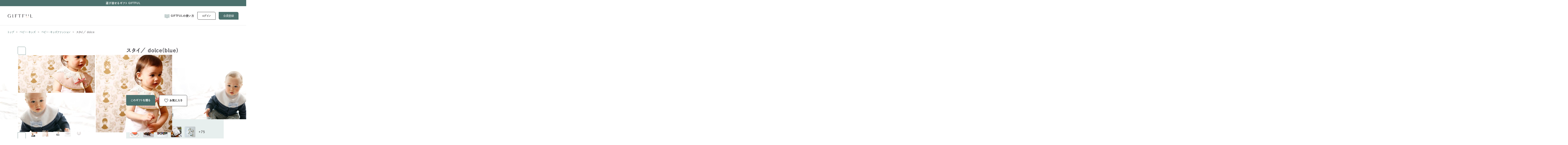

--- FILE ---
content_type: text/html; charset=utf-8
request_url: https://giftful.jp/items/344?selectedItemSkuId=&itemSkuId=508
body_size: 12161
content:
<!DOCTYPE html><html lang="ja"><head><meta charSet="utf-8"/><title>スタイ／ dolce | MARLMARL (マールマール) のギフト・プレゼント | 選び直せるソーシャルギフト GIFTFUL（ギフトフル）</title><meta name="description" content="MARLMARLのおしゃれなお食事エプロン。長い着丈で、食べこぼしをしっかりカバー。やわらかな質感の撥水生地は水分や汚れに強く、よそ行きシーンにもマッチし、大切なお洋服を守ります。出産祝いや誕生日祝いにぴったりのギフトです。 | GIFTFULは、受け取り手が選び直しできるソーシャルギフトサービスです。選び直せるから、お相手の好みがわからなくても悩みすぎずにギフトを贈れます。選び直せるeギフト・オンラインギフト、1つ選んで贈るタイプのカタログギフトサービスのGIFTFULでハイセンスなプレゼントを贈ってみませんか？"/><meta name="viewport" content="width=device-width, user-scalable=no"/><meta property="og:title" content="スタイ／ dolce | MARLMARL (マールマール) のギフト・プレゼント | 選び直せるソーシャルギフト GIFTFUL（ギフトフル）"/><meta property="og:site_name" content="GIFTFUL（ギフトフル）"/><meta property="og:description" content="MARLMARLのおしゃれなお食事エプロン。長い着丈で、食べこぼしをしっかりカバー。やわらかな質感の撥水生地は水分や汚れに強く、よそ行きシーンにもマッチし、大切なお洋服を守ります。出産祝いや誕生日祝いにぴったりのギフトです。 | GIFTFULは、受け取り手が選び直しできるソーシャルギフトサービスです。選び直せるから、お相手の好みがわからなくても悩みすぎずにギフトを贈れます。選び直せるeギフト・オンラインギフト、1つ選んで贈るタイプのカタログギフトサービスのGIFTFULでハイセンスなプレゼントを贈ってみませんか？"/><meta property="og:locale" content="ja_JP"/><meta property="og:image" content="https://dvl5mo3tninko.cloudfront.net/dynamic-ogp?url=https%3A%2F%2Fgiftful.jp%2Fogp%2Fitems%2F344%3Fprovider%3Dtwitter&amp;width=1200&amp;height=630"/><meta name="twitter:card" content="summary_large_image"/><link rel="icon" href="/favicon.ico" sizes="any"/><link rel="apple-touch-icon" href="/apple-touch-icon.png" sizes="180x180"/><link rel="icon" type="image/png" href="/android-touch-icon.png" sizes="192x192"/><link rel="canonical" href="https://giftful.jp/items/344"/><script type="application/ld+json">{"@context":"https://schema.org","@type":"BreadcrumbList","itemListElement":[{"@type":"ListItem","position":1,"name":"トップ","item":"https://giftful.jp"},{"@type":"ListItem","position":2,"name":"ベビー・キッズ","item":"https://giftful.jp/categories/96"},{"@type":"ListItem","position":3,"name":"ベビー・キッズファッション","item":"https://giftful.jp/categories/119"},{"@type":"ListItem","position":4,"name":"スタイ／ dolce"}]}</script><script type="application/ld+json">{"@context":"http://schema.org","@type":"Product","name":"スタイ／ dolce","image":"https://dwpnhrifdtt9w.cloudfront.net/yjgk8ofo004n9unegxy2cz33or6j","description":"MARLMARLのおしゃれなお食事エプロン。長い着丈で、食べこぼしをしっかりカバー。やわらかな質感の撥水生地は水分や汚れに強く、よそ行きシーンにもマッチし、大切なお洋服を守ります。出産祝いや誕生日祝いにぴったりのギフトです。","url":"https://giftful.jp/items/344","brand":{"@type":"Brand","name":"MARLMARL"},"offers":{"@type":"Offer","url":"https://giftful.jp/items/344","priceCurrency":"JPY","price":"4480","itemCondition":"https://schema.org/NewCondition","availability":"https://schema.org/InStock","seller":{"@type":"Organization","name":"GiftX"}}}</script><script>
   (function(d) {
    var config = {
      kitId: 'dom1suf',
      scriptTimeout: 3000,
      async: true
    },
    h=d.documentElement,t=setTimeout(function(){h.className=h.className.replace(/wf-loading/g,"")+" wf-inactive";},config.scriptTimeout),tk=d.createElement("script"),f=false,s=d.getElementsByTagName("script")[0],a;h.className+=" wf-loading";tk.src='https://use.typekit.net/'+config.kitId+'.js';tk.async=true;tk.onload=tk.onreadystatechange=function(){a=this.readyState;if(f|| (a && a != "complete" && a != "loaded"))return;f=true;clearTimeout(t);try{Typekit.load(config)}catch(e){}};s.parentNode.insertBefore(tk,s)
  })(document);</script><script>(function(w,d,s,l,i){w[l]=w[l]||[];w[l].push({'gtm.start':
            new Date().getTime(),event:'gtm.js'});var f=d.getElementsByTagName(s)[0],
            j=d.createElement(s),dl=l!='dataLayer'?'&l='+l:'';j.async=true;j.src=
            'https://www.googletagmanager.com/gtm.js?id='+i+dl;f.parentNode.insertBefore(j,f);
            })(window,document,'script','dataLayer','GTM-M8XXLTX');</script><meta name="next-head-count" content="18"/><link rel="preload" href="/_next/static/css/7f07dc8087e280c3.css" as="style"/><link rel="stylesheet" href="/_next/static/css/7f07dc8087e280c3.css" data-n-g=""/><link rel="preload" href="/_next/static/css/8036b39190f038e1.css" as="style"/><link rel="stylesheet" href="/_next/static/css/8036b39190f038e1.css" data-n-p=""/><link rel="preload" href="/_next/static/css/921392334fb09cc3.css" as="style"/><link rel="stylesheet" href="/_next/static/css/921392334fb09cc3.css" data-n-p=""/><noscript data-n-css=""></noscript><script defer="" nomodule="" src="/_next/static/chunks/polyfills-42372ed130431b0a.js"></script><script src="/_next/static/chunks/webpack-657cffd82695d8c4.js" defer=""></script><script src="/_next/static/chunks/framework-e915f5fa6ae64597.js" defer=""></script><script src="/_next/static/chunks/main-d1982af1d53ddb16.js" defer=""></script><script src="/_next/static/chunks/pages/_app-e751298022390ce7.js" defer=""></script><script src="/_next/static/chunks/1176-b67e01a124ae4453.js" defer=""></script><script src="/_next/static/chunks/1664-f4c5c32bd0d471c0.js" defer=""></script><script src="/_next/static/chunks/5232-33e08bb124cc5da9.js" defer=""></script><script src="/_next/static/chunks/7248-87685309db77d804.js" defer=""></script><script src="/_next/static/chunks/1948-3556e649aa6e3e73.js" defer=""></script><script src="/_next/static/chunks/6547-03d0b69a89314998.js" defer=""></script><script src="/_next/static/chunks/8086-6aae4797d7552069.js" defer=""></script><script src="/_next/static/chunks/3068-3a04e050e9b0fe66.js" defer=""></script><script src="/_next/static/chunks/8822-3984afaebee1acde.js" defer=""></script><script src="/_next/static/chunks/9970-1d0bef620b1e49b1.js" defer=""></script><script src="/_next/static/chunks/1347-9ee933ae24d5b095.js" defer=""></script><script src="/_next/static/chunks/5155-082c2fa6735a2ab8.js" defer=""></script><script src="/_next/static/chunks/3366-52e558cb87ffc323.js" defer=""></script><script src="/_next/static/chunks/5672-db45bdf352c63f1d.js" defer=""></script><script src="/_next/static/chunks/8987-183c6c3529b93b60.js" defer=""></script><script src="/_next/static/chunks/9649-73e21cbd9656d714.js" defer=""></script><script src="/_next/static/chunks/4619-5f1100f90c7d9bdd.js" defer=""></script><script src="/_next/static/chunks/4916-2e9cbe19a4567d48.js" defer=""></script><script src="/_next/static/chunks/1705-030a36dd2c315bec.js" defer=""></script><script src="/_next/static/chunks/8695-da2eb8101318c41d.js" defer=""></script><script src="/_next/static/chunks/1433-a6175ecb6e2c0822.js" defer=""></script><script src="/_next/static/chunks/9836-c23a4051cea30fd3.js" defer=""></script><script src="/_next/static/chunks/6415-bc31ef06774c928d.js" defer=""></script><script src="/_next/static/chunks/531-007869a2ff9d4feb.js" defer=""></script><script src="/_next/static/chunks/pages/items/%5BitemId%5D-037982aef68382bd.js" defer=""></script><script src="/_next/static/8i2LhopNCGof01rvFZPDo/_buildManifest.js" defer=""></script><script src="/_next/static/8i2LhopNCGof01rvFZPDo/_ssgManifest.js" defer=""></script></head><body><div id="__next"><div class="app-layout_wrapper__G310m "><div class="app-layout_giftful_introduction_label__ecp_W"><a class="app-layout_introduction_link__b4tgt" href="/about">選び直せるギフト GIFTFUL</a></div><div class="app-layout_header___06Vj"><a style="cursor:pointer" href="/"><img class="app-layout_giftful_logo___yFk_" src="/logo.svg" alt="GIFTFUL ロゴ"/></a><div class="app-layout_login_menu__BRYuJ"><div class="app-layout_pc__i9HOS"><a class="app-layout_manual__ZH0tj" target="_blank" href="https://guide-giftful.super.site/giftful"><img class="app-layout_logo__l247K" src="/book.svg" alt="manual"/><div class="app-layout_text__baj2X">GIFTFULの使い方</div></a><div class="app-layout_button_wrapper__is4xC"><button class="GButton_button__niozj GButton_plain__k7SlG   " aria-label="ログイン">ログイン</button></div><div class="app-layout_button_wrapper__is4xC"><button class="GButton_button__niozj GButton_green___FYWP   " aria-label="会員登録">会員登録</button></div></div><div class="app-layout_sp__U7S9s"><a class="app-layout_item__lTH4l" href="https://guide-giftful.super.site/giftful"><img style="width:24px;height:24px" src="/book.svg" alt="manual"/><div class="app-layout_text__baj2X">使い方</div></a><span class="app-layout_item__lTH4l"><span style="position:relative"><span role="img" aria-label="menu" style="color:#4c716e;font-size:24px;stroke:white;stroke-width:24" class="anticon anticon-menu"><svg viewBox="64 64 896 896" focusable="false" data-icon="menu" width="1em" height="1em" fill="currentColor" aria-hidden="true"><path d="M904 160H120c-4.4 0-8 3.6-8 8v64c0 4.4 3.6 8 8 8h784c4.4 0 8-3.6 8-8v-64c0-4.4-3.6-8-8-8zm0 624H120c-4.4 0-8 3.6-8 8v64c0 4.4 3.6 8 8 8h784c4.4 0 8-3.6 8-8v-64c0-4.4-3.6-8-8-8zm0-312H120c-4.4 0-8 3.6-8 8v64c0 4.4 3.6 8 8 8h784c4.4 0 8-3.6 8-8v-64c0-4.4-3.6-8-8-8z"></path></svg></span></span><span class="app-layout_text__baj2X">メニュー</span></span></div></div><div class="app-layout_line__gQok_"></div></div><div class="app-layout_layout__8Cy3r" translate="no"><div class="GLoading_wrapper__5ir0i "><div class="GSpinner_loading__p44Xp"><div class="GSpinner_loading_element__QLu9m">G</div><div class="GSpinner_loading_element__QLu9m">N</div><div class="GSpinner_loading_element__QLu9m">I</div><div class="GSpinner_loading_element__QLu9m">D</div><div class="GSpinner_loading_element__QLu9m">A</div><div class="GSpinner_loading_element__QLu9m">O</div><div class="GSpinner_loading_element__QLu9m">L</div></div></div><div class="app-layout_bread_crumbs__V1Dq9 "><a class="app-layout_bread__mqEGU" href="https://giftful.jp">トップ</a><div class="app-layout_arrow__deUWz">&gt;</div><a class="app-layout_bread__mqEGU" href="https://giftful.jp/categories/96">ベビー・キッズ</a><div class="app-layout_arrow__deUWz">&gt;</div><a class="app-layout_bread__mqEGU" href="https://giftful.jp/categories/119">ベビー・キッズファッション</a><div class="app-layout_arrow__deUWz">&gt;</div><span class="app-layout_bread__mqEGU app-layout_present__UaPFO">スタイ／ dolce</span></div><div class="app-layout_contents__fbjGZ"><div class="itemId_wrapper__HnmCo"><div class="GItemMeta_container__Epzcg"><div class="GItemMeta_image__Xs7yR"><div class="ant-carousel css-17seli4"><div class="slick-slider GImageCarousel_image_wrapper__5HU7H slick-initialized" dir="ltr"><button type="button" aria-label="prev" data-role="none" class="slick-arrow slick-prev" style="display:block" currentSlide="0" slideCount="10"></button><div class="slick-list"><div class="slick-track" style="width:2100%;left:-100%"><div data-index="-1" tabindex="-1" class="slick-slide slick-cloned" aria-hidden="true" style="width:4.761904761904762%"><div><img src="https://dwpnhrifdtt9w.cloudfront.net/bhsaajy1wd7eqnm46kou7hpu5v33" alt="スタイ／ dolce | MARLMARL" style="width:100%;display:inline-block" loading="lazy"/></div></div><div data-index="0" class="slick-slide slick-active slick-current" tabindex="-1" aria-hidden="false" style="outline:none;width:4.761904761904762%"><div><img src="https://dwpnhrifdtt9w.cloudfront.net/9h0vl3czqrj71vwsiwbwaakryxut" alt="スタイ／ dolce | MARLMARL" style="width:100%;display:inline-block" loading="lazy"/></div></div><div data-index="1" class="slick-slide" tabindex="-1" aria-hidden="true" style="outline:none;width:4.761904761904762%"><div><img src="https://dwpnhrifdtt9w.cloudfront.net/yjgk8ofo004n9unegxy2cz33or6j" alt="スタイ／ dolce | MARLMARL" style="width:100%;display:inline-block" loading="lazy"/></div></div><div data-index="2" class="slick-slide" tabindex="-1" aria-hidden="true" style="outline:none;width:4.761904761904762%"><div><img src="https://dwpnhrifdtt9w.cloudfront.net/xsvds2bvswkxcqssjqpefxcrtne7" alt="スタイ／ dolce | MARLMARL" style="width:100%;display:inline-block" loading="lazy"/></div></div><div data-index="3" class="slick-slide" tabindex="-1" aria-hidden="true" style="outline:none;width:4.761904761904762%"><div><img src="https://dwpnhrifdtt9w.cloudfront.net/rf55eapgc310qztvnkgemg5ibbk7" alt="スタイ／ dolce | MARLMARL" style="width:100%;display:inline-block" loading="lazy"/></div></div><div data-index="4" class="slick-slide" tabindex="-1" aria-hidden="true" style="outline:none;width:4.761904761904762%"><div><img src="https://dwpnhrifdtt9w.cloudfront.net/3r8q2cnut8kael24uwcjks5vakzi" alt="スタイ／ dolce | MARLMARL" style="width:100%;display:inline-block" loading="lazy"/></div></div><div data-index="5" class="slick-slide" tabindex="-1" aria-hidden="true" style="outline:none;width:4.761904761904762%"><div><img src="https://dwpnhrifdtt9w.cloudfront.net/pmigpmbqszgw45kl308ayc2ji34e" alt="スタイ／ dolce | MARLMARL" style="width:100%;display:inline-block" loading="lazy"/></div></div><div data-index="6" class="slick-slide" tabindex="-1" aria-hidden="true" style="outline:none;width:4.761904761904762%"><div><img src="https://dwpnhrifdtt9w.cloudfront.net/t9mlfueabfuvyoig545sahdn1dxn" alt="スタイ／ dolce | MARLMARL" style="width:100%;display:inline-block" loading="lazy"/></div></div><div data-index="7" class="slick-slide" tabindex="-1" aria-hidden="true" style="outline:none;width:4.761904761904762%"><div><img src="https://dwpnhrifdtt9w.cloudfront.net/4ijm7334wijbtaiep11lkwpzsjd2" alt="スタイ／ dolce | MARLMARL" style="width:100%;display:inline-block" loading="lazy"/></div></div><div data-index="8" class="slick-slide" tabindex="-1" aria-hidden="true" style="outline:none;width:4.761904761904762%"><div><img src="https://dwpnhrifdtt9w.cloudfront.net/4e4rg4411dulj7c63pgy2mhnjho6" alt="スタイ／ dolce | MARLMARL" style="width:100%;display:inline-block" loading="lazy"/></div></div><div data-index="9" class="slick-slide" tabindex="-1" aria-hidden="true" style="outline:none;width:4.761904761904762%"><div><img src="https://dwpnhrifdtt9w.cloudfront.net/bhsaajy1wd7eqnm46kou7hpu5v33" alt="スタイ／ dolce | MARLMARL" style="width:100%;display:inline-block" loading="lazy"/></div></div><div data-index="10" tabindex="-1" class="slick-slide slick-cloned" aria-hidden="true" style="width:4.761904761904762%"><div><img src="https://dwpnhrifdtt9w.cloudfront.net/9h0vl3czqrj71vwsiwbwaakryxut" alt="スタイ／ dolce | MARLMARL" style="width:100%;display:inline-block" loading="lazy"/></div></div><div data-index="11" tabindex="-1" class="slick-slide slick-cloned" aria-hidden="true" style="width:4.761904761904762%"><div><img src="https://dwpnhrifdtt9w.cloudfront.net/yjgk8ofo004n9unegxy2cz33or6j" alt="スタイ／ dolce | MARLMARL" style="width:100%;display:inline-block" loading="lazy"/></div></div><div data-index="12" tabindex="-1" class="slick-slide slick-cloned" aria-hidden="true" style="width:4.761904761904762%"><div><img src="https://dwpnhrifdtt9w.cloudfront.net/xsvds2bvswkxcqssjqpefxcrtne7" alt="スタイ／ dolce | MARLMARL" style="width:100%;display:inline-block" loading="lazy"/></div></div><div data-index="13" tabindex="-1" class="slick-slide slick-cloned" aria-hidden="true" style="width:4.761904761904762%"><div><img src="https://dwpnhrifdtt9w.cloudfront.net/rf55eapgc310qztvnkgemg5ibbk7" alt="スタイ／ dolce | MARLMARL" style="width:100%;display:inline-block" loading="lazy"/></div></div><div data-index="14" tabindex="-1" class="slick-slide slick-cloned" aria-hidden="true" style="width:4.761904761904762%"><div><img src="https://dwpnhrifdtt9w.cloudfront.net/3r8q2cnut8kael24uwcjks5vakzi" alt="スタイ／ dolce | MARLMARL" style="width:100%;display:inline-block" loading="lazy"/></div></div><div data-index="15" tabindex="-1" class="slick-slide slick-cloned" aria-hidden="true" style="width:4.761904761904762%"><div><img src="https://dwpnhrifdtt9w.cloudfront.net/pmigpmbqszgw45kl308ayc2ji34e" alt="スタイ／ dolce | MARLMARL" style="width:100%;display:inline-block" loading="lazy"/></div></div><div data-index="16" tabindex="-1" class="slick-slide slick-cloned" aria-hidden="true" style="width:4.761904761904762%"><div><img src="https://dwpnhrifdtt9w.cloudfront.net/t9mlfueabfuvyoig545sahdn1dxn" alt="スタイ／ dolce | MARLMARL" style="width:100%;display:inline-block" loading="lazy"/></div></div><div data-index="17" tabindex="-1" class="slick-slide slick-cloned" aria-hidden="true" style="width:4.761904761904762%"><div><img src="https://dwpnhrifdtt9w.cloudfront.net/4ijm7334wijbtaiep11lkwpzsjd2" alt="スタイ／ dolce | MARLMARL" style="width:100%;display:inline-block" loading="lazy"/></div></div><div data-index="18" tabindex="-1" class="slick-slide slick-cloned" aria-hidden="true" style="width:4.761904761904762%"><div><img src="https://dwpnhrifdtt9w.cloudfront.net/4e4rg4411dulj7c63pgy2mhnjho6" alt="スタイ／ dolce | MARLMARL" style="width:100%;display:inline-block" loading="lazy"/></div></div><div data-index="19" tabindex="-1" class="slick-slide slick-cloned" aria-hidden="true" style="width:4.761904761904762%"><div><img src="https://dwpnhrifdtt9w.cloudfront.net/bhsaajy1wd7eqnm46kou7hpu5v33" alt="スタイ／ dolce | MARLMARL" style="width:100%;display:inline-block" loading="lazy"/></div></div></div></div><button type="button" aria-label="next" data-role="none" class="slick-arrow slick-next" style="display:block" currentSlide="0" slideCount="10"></button></div></div><div class="GItemMeta_margin__xVMbF"></div><div class="GImageSlider_thumbnails_list__kC3No"><div class="GImageSlider_thumbnails_list_image_active__wS_DT"><img src="https://dwpnhrifdtt9w.cloudfront.net/9h0vl3czqrj71vwsiwbwaakryxut" alt="スタイ／ dolce | MARLMARL" style="width:32px;height:32px;object-fit:contain" loading="lazy"/></div><div class="GImageSlider_thumbnails_list_image__Cnein"><img src="https://dwpnhrifdtt9w.cloudfront.net/yjgk8ofo004n9unegxy2cz33or6j" alt="スタイ／ dolce | MARLMARL" style="width:32px;height:32px;object-fit:contain" loading="lazy"/></div><div class="GImageSlider_thumbnails_list_image__Cnein"><img src="https://dwpnhrifdtt9w.cloudfront.net/xsvds2bvswkxcqssjqpefxcrtne7" alt="スタイ／ dolce | MARLMARL" style="width:32px;height:32px;object-fit:contain" loading="lazy"/></div><div class="GImageSlider_thumbnails_list_image__Cnein"><img src="https://dwpnhrifdtt9w.cloudfront.net/rf55eapgc310qztvnkgemg5ibbk7" alt="スタイ／ dolce | MARLMARL" style="width:32px;height:32px;object-fit:contain" loading="lazy"/></div><div class="GImageSlider_thumbnails_list_image__Cnein"><img src="https://dwpnhrifdtt9w.cloudfront.net/3r8q2cnut8kael24uwcjks5vakzi" alt="スタイ／ dolce | MARLMARL" style="width:32px;height:32px;object-fit:contain" loading="lazy"/></div><div class="GImageSlider_thumbnails_list_image__Cnein"><img src="https://dwpnhrifdtt9w.cloudfront.net/pmigpmbqszgw45kl308ayc2ji34e" alt="スタイ／ dolce | MARLMARL" style="width:32px;height:32px;object-fit:contain" loading="lazy"/></div><div class="GImageSlider_thumbnails_list_image__Cnein"><img src="https://dwpnhrifdtt9w.cloudfront.net/t9mlfueabfuvyoig545sahdn1dxn" alt="スタイ／ dolce | MARLMARL" style="width:32px;height:32px;object-fit:contain" loading="lazy"/></div><div class="GImageSlider_thumbnails_list_image__Cnein"><img src="https://dwpnhrifdtt9w.cloudfront.net/4ijm7334wijbtaiep11lkwpzsjd2" alt="スタイ／ dolce | MARLMARL" style="width:32px;height:32px;object-fit:contain" loading="lazy"/></div><div class="GImageSlider_thumbnails_list_image__Cnein"><img src="https://dwpnhrifdtt9w.cloudfront.net/4e4rg4411dulj7c63pgy2mhnjho6" alt="スタイ／ dolce | MARLMARL" style="width:32px;height:32px;object-fit:contain" loading="lazy"/></div><div class="GImageSlider_thumbnails_list_image__Cnein"><img src="https://dwpnhrifdtt9w.cloudfront.net/bhsaajy1wd7eqnm46kou7hpu5v33" alt="スタイ／ dolce | MARLMARL" style="width:32px;height:32px;object-fit:contain" loading="lazy"/></div></div></div><div class="GItemMeta_info__MlrTY"><h1 class="GItemMeta_item_name__V4nHP">スタイ／ dolce(blue)</h1><a class="GItemMeta_brand_name__pFptf" href="/brands/101">MARLMARL</a><div><div class="GPrice_price__dgFNi"><span class="GPrice_value__aPc4J ">4,480</span><span class="GPrice_unit__dlwEv ">円</span><span class="GPrice_unit__dlwEv ">(送料込 / 税込)</span></div></div><div class="GItemMeta_sku_option__dnTW0"><div><div class="GItemMeta_variation_type__QuYgr">タイプ</div><select aria-label="type" class="GItemMeta_select__XumUw"><option aria-label="type:none" value="none" disabled="" selected="">選択してください</option><option aria-label="type:pink" title="1" value="type:pink">pink</option><option aria-label="type:blue" title="1" value="type:blue">blue</option></select></div></div><div class="GItemMeta_item_warning_message_wrapper___1lSQ"></div><div class="GItemMeta_button_wrapper__2UDff"><button class="GButton_button__niozj GButton_disable__nCG6i GButton_disable__nCG6i  " style="font-weight:600;font-size:14px" disabled="" aria-label="このギフトを贈る">このギフトを贈る</button><div class="GItemMeta_warning__SZxiK">商品のオプションを選択してください</div><button class="GButton_button__niozj GButton_plain__k7SlG   GItemMeta_favorite_button__mhKpx" aria-label="お気に入り"><svg width="24" height="24" fill="" xmlns="http://www.w3.org/2000/svg" class="GItemMeta_favorite_icon__E_snv false"><path d="M20.692 4.65A5.418 5.418 0 0 0 16.802 3c-1.47 0-2.85.59-3.89 1.65l-.77.78-.77-.78A5.418 5.418 0 0 0 7.482 3c-1.47 0-2.84.59-3.87 1.65-2.15 2.19-2.15 5.76 0 7.96l8.54 8.76 8.54-8.76c2.14-2.2 2.14-5.77 0-7.96Zm-13.2-.51c1.17 0 2.27.47 3.09 1.31l1.56 1.6 1.56-1.6c.82-.85 1.92-1.31 3.09-1.31s2.27.47 3.09 1.31c1.71 1.75 1.71 4.6 0 6.35l-7.75 7.94-7.75-7.94c-1.71-1.75-1.71-4.6 0-6.35.82-.85 1.92-1.31 3.09-1.31h.02Z" fill="#000"></path></svg>お気に入り</button></div></div></div><div class="GItemInfo_wrapper__SRgFw"><div class="GItemInfo_container__4QQGZ"><div class="GItemInfo_item_description_blocks_wrapper__SYvEf"><section class="GItemDescriptionBlock_block__BUVJQ GItemDescriptionBlock_body_and_image__NmyY3"><div class="GItemDescriptionBlock_image_section__ZXiEY"><div class="GItemDescriptionBlock_image_wrapper__Wza7v"><img src="https://dwpnhrifdtt9w.cloudfront.net/c5jyldtdp1vu4fpcw121e26p1qic" alt="スタイ／ dolce | MARLMARL"/></div></div><div class="GItemDescriptionBlock_body_section__qplnM"><div class="GItemDescriptionBlock_markdown_wrapper__wcF_y"><h2><strong>360度どこからでも使える、まあるいスタイ</strong></h2>
<p>360度どこからでも使える“まあるい形”が特徴のMARLMARLのよだれかけ。汚れたらクルッとまわすだけ。たくさん取り替える必要がないのでとっても便利です。
くるくるまわっても、どの角度からでもおしゃれに。付け襟やミニケープ風にもなるので、フォーマルな場面でも周りの雰囲気を壊しません。
ベースはガーゼ生地で肌触りが良く、やさしい色合いと柔らかい肌触りで、季節を問わず使えます。出産祝いやハーフバースデーのお祝いにもぴったりのギフトです。</p></div></div></section><section class="GItemDescriptionBlock_block__BUVJQ GItemDescriptionBlock_body_and_image__NmyY3"><div class="GItemDescriptionBlock_image_section__ZXiEY"><div class="GItemDescriptionBlock_image_wrapper__Wza7v"><img src="https://dwpnhrifdtt9w.cloudfront.net/tsn0hscs893krzjiqzq50wugndui" alt="スタイ／ dolce | MARLMARL"/></div></div><div class="GItemDescriptionBlock_body_section__qplnM"><div class="GItemDescriptionBlock_markdown_wrapper__wcF_y"><h2><strong>stripe× blue tie／blue</strong></h2>
<p>蝶ネクタイ風リボンをポイントにしたちょっと生意気なデザインで、タイは取り外し可能。その日の気分で付け替えられて、お洗濯も安心です。ストライプの生地とサテンのトリミングテープは、コーディネートを品よく仕上げてくれます。</p></div></div></section><section class="GItemDescriptionBlock_block__BUVJQ GItemDescriptionBlock_body_and_image__NmyY3"><div class="GItemDescriptionBlock_image_section__ZXiEY"><div class="GItemDescriptionBlock_image_wrapper__Wza7v"><img src="https://dwpnhrifdtt9w.cloudfront.net/b17cirbvs4unitzzqb39fhmq3iro" alt="スタイ／ dolce | MARLMARL"/></div></div><div class="GItemDescriptionBlock_body_section__qplnM"><div class="GItemDescriptionBlock_markdown_wrapper__wcF_y"><h2><strong>lace collar／pink</strong></h2>
<p>やわらかなピンクの生地にコットンレースを贅沢にあしらった、付け襟風のデザイン。ベロアリボンは後ろ姿のポイントになりますが、あえて前にもってきてもかわいいです。ちょっとしたパーティーなどで、アクセサリー感覚でも使えます。</p></div></div></section></div><div class="GItemInfo_information_area_wrapper__xNCiU"><div class="GItemInfo_information_area__Cnzq4  "><p><strong>内容：</strong> スタイ1枚</p>
<p><strong>デザインタイプ：</strong> 「stripe× blue tie／blue」「lace collar／pink」の2種よりお選びいただけます</p>
<p><strong>サイズ：</strong></p>
<ul>
<li>直径：32.5㎝</li>
<li>首まわり：約25㎝〜28㎝</li>
<li>推奨年齢：生後すぐ〜2歳まで</li>
<li>※よだれのつたいもれ防止のため、一般的なスタイよりも、首回りが小さめのつくりになっています。</li>
</ul>
<p><strong>パッケージ：</strong> ブランドオリジナルクリアケース</p>
<p><strong>原材料：</strong></p>
<ul>
<li>表生地：綿100%</li>
<li>裏生地：ポリエステル95%、ポリウレタン5%</li>
</ul>
<p><strong>注意事項：</strong></p>
<ul>
<li>洗濯機不可・手洗いのみ</li>
<li>ドライクリーニング不可</li>
</ul>
<p><strong>製造国：</strong> 中国</p></div></div></div></div><div class="GBrandMainImage_wrapper__OW8Qo"><img src="https://dwpnhrifdtt9w.cloudfront.net/9ms2ye0jtytsyegdvxbcg70s4b03" alt="MARLMARLのブランドメインイメージ" class="GBrandMainImage_image__Lr1y3" loading="lazy"/><div class="GBrandMainImage_gradient__uEi6H"></div></div><div class="itemId_brand_info__yYsd3"><div class="GBrandMeta_wrapper__W_E4J"><div class="GBrandMeta_container__6mmmB"><div class="GBrandMeta_logo__GCJS6"><img src="https://dwpnhrifdtt9w.cloudfront.net/9q5tzelqcm53o3pldqqpaj9zzdek" alt="" class="GBrandMeta_thumbnail__fbRwL" loading="lazy"/></div><div class="GBrandMeta_meta__wAWUy"><div class="GBrandMeta_title___h9zY">MARLMARL</div><div class="GBrandMeta_description__1xWUB">赤ちゃんと家族へ「おめでとう」を贈る出産祝い、ひとつ歳を重ねるお誕生日のプレゼント。MARLMARLは、贈り物に込められた大切な人への思いと、ギフトを選ぶワクワクの気持ちに寄り添う、ベビー&amp;キッズ向けギフトブランドです。高い実用性と、他にはないユニークなデザインが特徴の“まあるい”スタイやお食事エプロンなど、出産祝いをはじめ、子育て中のご家族にも高い支持を得ています。</div></div></div></div><div>読み込み中</div></div><div class="itemId_service_usage_description_wrapper__HFgaX"><div class="GServiceUsageDescription_service_usage_description__f4CEU"><div class="GServiceUsageDescription_service_usage_description_inner__qHI1E"><h3 class="GServiceUsageDescription_title__aDIwU">選び直せるソーシャルギフトとは?</h3><p class="GServiceUsageDescription_description__8zbbf"><span class="GServiceUsageDescription_css_br__psw2H">GIFTFULは受け取り手が“選び直し”できる</span>オンラインギフトサービスです。<br/>住所不要でLINEやDMで今すぐギフトを贈れます。</p><div class="GServiceUsageDescription_usage_flow_wrapper__HmQ7T"><div class="GServiceUsageDescription_item__TKeqq"><p class="GServiceUsageDescription_title__aDIwU">1. ギフトカード作成</p><div class="GServiceUsageDescription_image_wrapper__4zlnj"><img src="/service_usage_flow_gift_card.png" alt="service_usage_flow_gift_card" class="GServiceUsageDescription_item_image__wMklF" loading="lazy"/></div><p class="GServiceUsageDescription_description__8zbbf">ギフトを選び、メッセージを添えてデジタルギフトカードを作成。ギフト受取用URLをお相手にシェア。</p></div><svg xmlns="http://www.w3.org/2000/svg" width="20" height="20" viewBox="0 0 29 29" xml:space="preserve" class="GServiceUsageDescription_arrow__h6Hqh"><path fill="none" stroke="#000" stroke-linecap="round" stroke-linejoin="round" stroke-miterlimit="10" stroke-width="2" d="m20.5 11.5-6 6-6-6"></path></svg><div class="GServiceUsageDescription_item__TKeqq"><p class="GServiceUsageDescription_title__aDIwU">2. 受取・選び直し体験</p><div class="GServiceUsageDescription_image_wrapper__4zlnj"><img src="/service_usage_flow_reselection.png" alt="service_usage_flow_reselection" class="GServiceUsageDescription_item_image__wMklF" loading="lazy"/></div><p class="GServiceUsageDescription_description__8zbbf">受取手はそのまま受け取るか、同価格以下の別ギフトに選び直しも可。配送先住所も入力。</p></div><svg xmlns="http://www.w3.org/2000/svg" width="20" height="20" viewBox="0 0 29 29" xml:space="preserve" class="GServiceUsageDescription_arrow__h6Hqh"><path fill="none" stroke="#000" stroke-linecap="round" stroke-linejoin="round" stroke-miterlimit="10" stroke-width="2" d="m20.5 11.5-6 6-6-6"></path></svg><div class="GServiceUsageDescription_item__TKeqq"><p class="GServiceUsageDescription_title__aDIwU">3. お支払い</p><div class="GServiceUsageDescription_image_wrapper__4zlnj"><img src="/service_usage_flow_payment.png" alt="service_usage_flow_payment" class="GServiceUsageDescription_item_image__wMklF" loading="lazy"/></div><p class="GServiceUsageDescription_description__8zbbf">受取手続き後にお支払い。選び直した場合は選ばれたギフトの価格に。受取られなければお支払いゼロ。</p></div></div></div></div></div><div class="itemId_situation_list_of_item_wrapper__d4UoB"><div class="GSituatonListOfItem_situation_list_of_item__DmG_u"><div class="GSituatonListOfItem_situation_list_of_item_inner__J8mk_"><h3 class="GSituatonListOfItem_title__LJcf6">このギフトが贈られているシーン</h3><div class="GSituatonListOfItem_tags_wrapper__s5DRn"><a class="GSituatonListOfItem_tag__rs2JO" href="/situations/15">出産祝い</a></div></div></div></div></div></div></div><div class="app-layout_footer_wrapper__mCzzL app-layout_no_margin_top__znYqf"><div class="app-layout_footer__FKeep"><div class="app-layout_line__gQok_"><a href="/"><img class="app-layout_logo__l247K" src="/logo_white.svg" alt="株式会社 GiftX"/></a><div class="app-layout_footer_actions__JRBge"><div class="app-layout_action__hhA_V"><a href="/about">GIFTFULとは</a></div><div class="app-layout_action__hhA_V"><a href="https://guide-giftful.super.site/">よくあるご質問</a></div><div class="app-layout_action__hhA_V"><a href="https://docs.google.com/forms/d/e/1FAIpQLSdaGhcY2WCm6F2Rsowh2KLQ4nQ7n9A-IJ3NjvM3eSqTaXYZiA/viewform">お問合せ</a></div><div class="app-layout_action__hhA_V"><a href="https://giftful.jp/features/27">Weddingプラン</a></div><div class="app-layout_action__hhA_V"><a href="/features">ギフト特集</a></div><div class="app-layout_action__hhA_V"><a href="/articles">JOURNAL</a></div></div></div><div class="app-layout_line__gQok_ app-layout_reverse__xKhrF"><div class="app-layout_footer_actions__JRBge"><div class="app-layout_action__hhA_V"><a href="/terms_of_service">利用規約</a></div><div class="app-layout_action__hhA_V"><a href="/privacy_policy">プライバシーポリシー</a></div><div class="app-layout_action__hhA_V"><a href="/law">特定商取引に基づく表記</a></div><div class="app-layout_action__hhA_V"><a target="_blank" href="https://giftx.co.jp">運営会社</a><svg width="11" height="11" fill="none" xmlns="http://www.w3.org/2000/svg" style="margin-left:5px"><path d="m1.836 10.268-1.09-1.09 1.09 1.09 7.496-7.496-.041 4.426 1.585-.006-1.574.006 1.574-.006.059-6.34a.765.765 0 0 0-.784-.784L3.81.127l-.018 1.585 4.425-.042-7.49 7.49" fill="#fff"></path></svg></div></div><div class="app-layout_copy_right__6ljTw app-layout_copy_right_pc__crq1T">© GiftX, Inc. All rights reserved.</div></div><div class="app-layout_line__gQok_ app-layout_endline___3ahR"><div class="app-layout_footer_actions__JRBge"><a class="app-layout_biz_cta_link__LYKkG" data-gtm-click="footerCTAForBizLp" href="/business"><span class="app-layout_building_icon_wrapper__rGtBn"><svg viewBox="0 0 15 20" fill="none" xmlns="http://www.w3.org/2000/svg"><g clip-path="url(#building_svg__a)"><path d="M13.8 1.7v16.6H1.2V1.7h12.6ZM14 .5H1c-.55 0-1 .45-1 1v17c0 .55.45 1 1 1h13c.55 0 1-.45 1-1v-17c0-.55-.45-1-1-1Z" fill="#fff"></path><g fill="#fff"><path d="M4.88 4.36H3.14V6.1h1.74V4.36ZM8.37 4.36H6.63V6.1h1.74V4.36ZM11.86 4.36h-1.74V6.1h1.74V4.36Z"></path></g><g fill="#fff"><path d="M4.88 7.6H3.14v1.75h1.74V7.6ZM8.37 7.6H6.63v1.75h1.74V7.6ZM11.86 7.6h-1.74v1.75h1.74V7.6Z"></path></g><g fill="#fff"><path d="M4.88 10.85H3.14v1.74h1.74v-1.74ZM8.37 10.85H6.63v1.74h1.74v-1.74ZM11.86 10.85h-1.74v1.74h1.74v-1.74Z"></path></g><path d="M5 18.92v-3h5v3" stroke="#fff" stroke-width="1.2" stroke-miterlimit="10"></path></g><defs><clipPath id="building_svg__a"><path fill="#fff" transform="translate(0 .5)" d="M0 0h15v19H0z"></path></clipPath></defs></svg></span>法人プランはこちら</a></div><div class="app-layout_copy_right__6ljTw app-layout_copy_right_sp__TpoGM">© GiftX, Inc. All rights reserved.</div></div></div></div><div></div></div></div><script id="__NEXT_DATA__" type="application/json">{"props":{"pageProps":{"meta":{"title":"スタイ／ dolce | MARLMARL (マールマール) のギフト・プレゼント | 選び直せるソーシャルギフト GIFTFUL（ギフトフル）","description":"MARLMARLのおしゃれなお食事エプロン。長い着丈で、食べこぼしをしっかりカバー。やわらかな質感の撥水生地は水分や汚れに強く、よそ行きシーンにもマッチし、大切なお洋服を守ります。出産祝いや誕生日祝いにぴったりのギフトです。 | GIFTFULは、受け取り手が選び直しできるソーシャルギフトサービスです。選び直せるから、お相手の好みがわからなくても悩みすぎずにギフトを贈れます。選び直せるeギフト・オンラインギフト、1つ選んで贈るタイプのカタログギフトサービスのGIFTFULでハイセンスなプレゼントを贈ってみませんか？","bread_crumbs":[{"@type":"ListItem","position":1,"name":"トップ","item":"https://giftful.jp"},{"@type":"ListItem","position":2,"name":"ベビー・キッズ","item":"https://giftful.jp/categories/96"},{"@type":"ListItem","position":3,"name":"ベビー・キッズファッション","item":"https://giftful.jp/categories/119"},{"@type":"ListItem","position":4,"name":"スタイ／ dolce"}],"disable_bots":false,"structure_markup":{"@context":"http://schema.org","@type":"Product","name":"スタイ／ dolce","image":"https://dwpnhrifdtt9w.cloudfront.net/yjgk8ofo004n9unegxy2cz33or6j","description":"MARLMARLのおしゃれなお食事エプロン。長い着丈で、食べこぼしをしっかりカバー。やわらかな質感の撥水生地は水分や汚れに強く、よそ行きシーンにもマッチし、大切なお洋服を守ります。出産祝いや誕生日祝いにぴったりのギフトです。","url":"https://giftful.jp/items/344","brand":{"@type":"Brand","name":"MARLMARL"},"offers":{"@type":"Offer","url":"https://giftful.jp/items/344","priceCurrency":"JPY","price":"4480","itemCondition":"https://schema.org/NewCondition","availability":"https://schema.org/InStock","seller":{"@type":"Organization","name":"GiftX"}}},"canonical":"https://giftful.jp/items/344","og_image":"https://dvl5mo3tninko.cloudfront.net/dynamic-ogp?url=https%3A%2F%2Fgiftful.jp%2Fogp%2Fitems%2F344%3Fprovider%3Dtwitter\u0026width=1200\u0026height=630"},"item":{"id":344,"created_at":"2023/08/02 18:05:18","updated_at":"2026/01/14 14:31:27","display_name":"スタイ／ dolce","temperature_zone":"normal","postage":0,"public_status":"published","published_at":"2023-08-02 18:05:18 +0900","unpublished_at":null,"brand_id":101,"description":"MARLMARLのおしゃれなお食事エプロン。長い着丈で、食べこぼしをしっかりカバー。やわらかな質感の撥水生地は水分や汚れに強く、よそ行きシーンにもマッチし、大切なお洋服を守ります。出産祝いや誕生日祝いにぴったりのギフトです。","e_gift":false,"is_soldout":false,"item_skus":[{"id":507,"created_at":"2023/08/02 18:05:18","updated_at":"2026/01/20 12:56:06","display_name":"pink","price":4180,"postage":300,"quantity_of_stock":3,"thumbnails":[{"uid":13620,"id":13620,"name":"dolche_sti-01.png","signed_id":"eyJfcmFpbHMiOnsiZGF0YSI6MTQzMTMsInB1ciI6ImJsb2JfaWQifX0=--4102d9713e3ba3c1489704fc78969d003474c3aa","url":"https://dwpnhrifdtt9w.cloudfront.net/9h0vl3czqrj71vwsiwbwaakryxut"},{"uid":5784,"id":5784,"name":"63-1_topimg6.jpg","signed_id":"eyJfcmFpbHMiOnsiZGF0YSI6NTk5OCwicHVyIjoiYmxvYl9pZCJ9fQ==--cf53b59f8c3b298020286d259e3ab1fab7de0991","url":"https://dwpnhrifdtt9w.cloudfront.net/yjgk8ofo004n9unegxy2cz33or6j"},{"uid":5785,"id":5785,"name":"63-1_topimg7.jpg","signed_id":"eyJfcmFpbHMiOnsiZGF0YSI6NjAwMiwicHVyIjoiYmxvYl9pZCJ9fQ==--68f2419f9dfc83c25486eb163d7bd1ee207cd2a8","url":"https://dwpnhrifdtt9w.cloudfront.net/xsvds2bvswkxcqssjqpefxcrtne7"},{"uid":5786,"id":5786,"name":"63-1_topimg1.jpg","signed_id":"eyJfcmFpbHMiOnsiZGF0YSI6NjAwMywicHVyIjoiYmxvYl9pZCJ9fQ==--1a86463ecb57b2538b501ecbfd5867ab7a88f255","url":"https://dwpnhrifdtt9w.cloudfront.net/rf55eapgc310qztvnkgemg5ibbk7"},{"uid":5787,"id":5787,"name":"63-1_topimg2.jpg","signed_id":"eyJfcmFpbHMiOnsiZGF0YSI6NjAwNCwicHVyIjoiYmxvYl9pZCJ9fQ==--8b6ceb530d19ddb5bd4bdb2976b26768c083fb29","url":"https://dwpnhrifdtt9w.cloudfront.net/3r8q2cnut8kael24uwcjks5vakzi"},{"uid":5788,"id":5788,"name":"63-1_topimg3.jpg","signed_id":"eyJfcmFpbHMiOnsiZGF0YSI6NjAwNSwicHVyIjoiYmxvYl9pZCJ9fQ==--2b72897fd03355c4e3d5b2c3a4724b596737ecf2","url":"https://dwpnhrifdtt9w.cloudfront.net/pmigpmbqszgw45kl308ayc2ji34e"},{"uid":5789,"id":5789,"name":"63-1_topimg4.jpg","signed_id":"eyJfcmFpbHMiOnsiZGF0YSI6NjAwNiwicHVyIjoiYmxvYl9pZCJ9fQ==--ca8fa2f28b4dcfdc5bddc7a9372df7a5b341eb1d","url":"https://dwpnhrifdtt9w.cloudfront.net/t9mlfueabfuvyoig545sahdn1dxn"},{"uid":5790,"id":5790,"name":"63-1_topimg5.jpg","signed_id":"eyJfcmFpbHMiOnsiZGF0YSI6NjAwNywicHVyIjoiYmxvYl9pZCJ9fQ==--6b82e6631f4730179669a6d4c60d07569976d912","url":"https://dwpnhrifdtt9w.cloudfront.net/4ijm7334wijbtaiep11lkwpzsjd2"},{"uid":5791,"id":5791,"name":"63-1_topimg8.jpg","signed_id":"eyJfcmFpbHMiOnsiZGF0YSI6NjAwOCwicHVyIjoiYmxvYl9pZCJ9fQ==--163a844aacc39dd345220c07568e95c2d0df592c","url":"https://dwpnhrifdtt9w.cloudfront.net/4e4rg4411dulj7c63pgy2mhnjho6"},{"uid":5792,"id":5792,"name":"63-1_topimg9.jpg","signed_id":"eyJfcmFpbHMiOnsiZGF0YSI6NjAwOSwicHVyIjoiYmxvYl9pZCJ9fQ==--97cfc7687436dad8a9fba236693f3aa773d093e9","url":"https://dwpnhrifdtt9w.cloudfront.net/bhsaajy1wd7eqnm46kou7hpu5v33"}],"item":{"id":344,"created_at":"2023/08/02 18:05:18","updated_at":"2026/01/14 14:31:27","display_name":"スタイ／ dolce","temperature_zone":"normal","postage":0,"public_status":"published","published_at":"2023-08-02 18:05:18 +0900","unpublished_at":null,"brand_id":101,"description":"MARLMARLのおしゃれなお食事エプロン。長い着丈で、食べこぼしをしっかりカバー。やわらかな質感の撥水生地は水分や汚れに強く、よそ行きシーンにもマッチし、大切なお洋服を守ります。出産祝いや誕生日祝いにぴったりのギフトです。","e_gift":false,"is_soldout":false,"brand":{"id":101,"created_at":"2023/08/02 18:04:59","updated_at":"2023/08/02 18:04:59","display_name":"MARLMARL","description":"赤ちゃんと家族へ「おめでとう」を贈る出産祝い、ひとつ歳を重ねるお誕生日のプレゼント。MARLMARLは、贈り物に込められた大切な人への思いと、ギフトを選ぶワクワクの気持ちに寄り添う、ベビー\u0026キッズ向けギフトブランドです。高い実用性と、他にはないユニークなデザインが特徴の“まあるい”スタイやお食事エプロンなど、出産祝いをはじめ、子育て中のご家族にも高い支持を得ています。","thumbnail":{"id":5726,"uid":5726,"name":"63_brand_logo.jpg","signed_id":"eyJfcmFpbHMiOnsiZGF0YSI6NTkzOSwicHVyIjoiYmxvYl9pZCJ9fQ==--fad7f714adf42d259ced7525cc1075b1ede34229","url":"https://dwpnhrifdtt9w.cloudfront.net/9q5tzelqcm53o3pldqqpaj9zzdek"},"kana_name":"マールマール","has_alcohol":false,"url":"https://www.marlmarl.com/","company_name":"株式会社Yom","alcohol_license_message":"","enable_brand_detail_page":true,"display_context":"all","background_image":{"id":5727,"uid":5727,"name":"63_brand_back.jpg","signed_id":"eyJfcmFpbHMiOnsiZGF0YSI6NTk0MCwicHVyIjoiYmxvYl9pZCJ9fQ==--c1ea53113b936dd0be8f0ad75d3d7584f705b566","url":"https://dwpnhrifdtt9w.cloudfront.net/9ms2ye0jtytsyegdvxbcg70s4b03"}},"main_images":[{"uid":13620,"id":13620,"name":"dolche_sti-01.png","signed_id":"eyJfcmFpbHMiOnsiZGF0YSI6MTQzMTMsInB1ciI6ImJsb2JfaWQifX0=--4102d9713e3ba3c1489704fc78969d003474c3aa","url":"https://dwpnhrifdtt9w.cloudfront.net/9h0vl3czqrj71vwsiwbwaakryxut"},{"uid":5784,"id":5784,"name":"63-1_topimg6.jpg","signed_id":"eyJfcmFpbHMiOnsiZGF0YSI6NTk5OCwicHVyIjoiYmxvYl9pZCJ9fQ==--cf53b59f8c3b298020286d259e3ab1fab7de0991","url":"https://dwpnhrifdtt9w.cloudfront.net/yjgk8ofo004n9unegxy2cz33or6j"},{"uid":5785,"id":5785,"name":"63-1_topimg7.jpg","signed_id":"eyJfcmFpbHMiOnsiZGF0YSI6NjAwMiwicHVyIjoiYmxvYl9pZCJ9fQ==--68f2419f9dfc83c25486eb163d7bd1ee207cd2a8","url":"https://dwpnhrifdtt9w.cloudfront.net/xsvds2bvswkxcqssjqpefxcrtne7"},{"uid":5786,"id":5786,"name":"63-1_topimg1.jpg","signed_id":"eyJfcmFpbHMiOnsiZGF0YSI6NjAwMywicHVyIjoiYmxvYl9pZCJ9fQ==--1a86463ecb57b2538b501ecbfd5867ab7a88f255","url":"https://dwpnhrifdtt9w.cloudfront.net/rf55eapgc310qztvnkgemg5ibbk7"},{"uid":5787,"id":5787,"name":"63-1_topimg2.jpg","signed_id":"eyJfcmFpbHMiOnsiZGF0YSI6NjAwNCwicHVyIjoiYmxvYl9pZCJ9fQ==--8b6ceb530d19ddb5bd4bdb2976b26768c083fb29","url":"https://dwpnhrifdtt9w.cloudfront.net/3r8q2cnut8kael24uwcjks5vakzi"},{"uid":5788,"id":5788,"name":"63-1_topimg3.jpg","signed_id":"eyJfcmFpbHMiOnsiZGF0YSI6NjAwNSwicHVyIjoiYmxvYl9pZCJ9fQ==--2b72897fd03355c4e3d5b2c3a4724b596737ecf2","url":"https://dwpnhrifdtt9w.cloudfront.net/pmigpmbqszgw45kl308ayc2ji34e"},{"uid":5789,"id":5789,"name":"63-1_topimg4.jpg","signed_id":"eyJfcmFpbHMiOnsiZGF0YSI6NjAwNiwicHVyIjoiYmxvYl9pZCJ9fQ==--ca8fa2f28b4dcfdc5bddc7a9372df7a5b341eb1d","url":"https://dwpnhrifdtt9w.cloudfront.net/t9mlfueabfuvyoig545sahdn1dxn"},{"uid":5790,"id":5790,"name":"63-1_topimg5.jpg","signed_id":"eyJfcmFpbHMiOnsiZGF0YSI6NjAwNywicHVyIjoiYmxvYl9pZCJ9fQ==--6b82e6631f4730179669a6d4c60d07569976d912","url":"https://dwpnhrifdtt9w.cloudfront.net/4ijm7334wijbtaiep11lkwpzsjd2"},{"uid":5791,"id":5791,"name":"63-1_topimg8.jpg","signed_id":"eyJfcmFpbHMiOnsiZGF0YSI6NjAwOCwicHVyIjoiYmxvYl9pZCJ9fQ==--163a844aacc39dd345220c07568e95c2d0df592c","url":"https://dwpnhrifdtt9w.cloudfront.net/4e4rg4411dulj7c63pgy2mhnjho6"},{"uid":5792,"id":5792,"name":"63-1_topimg9.jpg","signed_id":"eyJfcmFpbHMiOnsiZGF0YSI6NjAwOSwicHVyIjoiYmxvYl9pZCJ9fQ==--97cfc7687436dad8a9fba236693f3aa773d093e9","url":"https://dwpnhrifdtt9w.cloudfront.net/bhsaajy1wd7eqnm46kou7hpu5v33"}],"information":"**内容：** スタイ1枚\n\n**デザインタイプ：** 「stripe× blue tie／blue」「lace collar／pink」の2種よりお選びいただけます\n\n**サイズ：**\n* 直径：32.5㎝\n* 首まわり：約25㎝〜28㎝\n* 推奨年齢：生後すぐ〜2歳まで\n* ※よだれのつたいもれ防止のため、一般的なスタイよりも、首回りが小さめのつくりになっています。\n\n**パッケージ：** ブランドオリジナルクリアケース\n\n**原材料：**\n* 表生地：綿100%\n* 裏生地：ポリエステル95%、ポリウレタン5%\n\n**注意事項：**\n* 洗濯機不可・手洗いのみ\n* ドライクリーニング不可\n\n**製造国：** 中国","sku_variations":"{\"type\":[\"pink\",\"blue\"]}","use_alcohol":false,"warning_message":"","remarks":"","is_giftbox":false,"need_delivery":true,"item_description_blocks":[{"id":1043,"created_at":"2023/08/02 18:05:38","updated_at":"2026/01/13 19:07:40","body":"## **360度どこからでも使える、まあるいスタイ**\n360度どこからでも使える“まあるい形”が特徴のMARLMARLのよだれかけ。汚れたらクルッとまわすだけ。たくさん取り替える必要がないのでとっても便利です。\nくるくるまわっても、どの角度からでもおしゃれに。付け襟やミニケープ風にもなるので、フォーマルな場面でも周りの雰囲気を壊しません。\nベースはガーゼ生地で肌触りが良く、やさしい色合いと柔らかい肌触りで、季節を問わず使えます。出産祝いやハーフバースデーのお祝いにもぴったりのギフトです。","block_type":"default","row_order_position":0,"image":{"id":5767,"uid":5767,"name":"63-1_description1.jpg","signed_id":"eyJfcmFpbHMiOnsiZGF0YSI6NTk4MCwicHVyIjoiYmxvYl9pZCJ9fQ==--516edd7662ed8e9a9c08dcba16949ff5d99b45e8","url":"https://dwpnhrifdtt9w.cloudfront.net/c5jyldtdp1vu4fpcw121e26p1qic"}},{"id":1044,"created_at":"2023/08/02 18:05:39","updated_at":"2026/01/13 19:07:40","body":"## **stripe× blue tie／blue**\n蝶ネクタイ風リボンをポイントにしたちょっと生意気なデザインで、タイは取り外し可能。その日の気分で付け替えられて、お洗濯も安心です。ストライプの生地とサテンのトリミングテープは、コーディネートを品よく仕上げてくれます。","block_type":"default","row_order_position":1,"image":{"id":5768,"uid":5768,"name":"63-1_description2.jpg","signed_id":"eyJfcmFpbHMiOnsiZGF0YSI6NTk4MSwicHVyIjoiYmxvYl9pZCJ9fQ==--18349e772cf27a34d94c8bb906e1e49467c21105","url":"https://dwpnhrifdtt9w.cloudfront.net/tsn0hscs893krzjiqzq50wugndui"}},{"id":1045,"created_at":"2023/08/02 18:05:39","updated_at":"2026/01/13 19:07:40","body":"## **lace collar／pink**\nやわらかなピンクの生地にコットンレースを贅沢にあしらった、付け襟風のデザイン。ベロアリボンは後ろ姿のポイントになりますが、あえて前にもってきてもかわいいです。ちょっとしたパーティーなどで、アクセサリー感覚でも使えます。","block_type":"default","row_order_position":2,"image":{"id":5769,"uid":5769,"name":"63-1_description3.jpg","signed_id":"eyJfcmFpbHMiOnsiZGF0YSI6NTk4MiwicHVyIjoiYmxvYl9pZCJ9fQ==--960872fd29f9996799e30865a664ec2ccfa1d96e","url":"https://dwpnhrifdtt9w.cloudfront.net/b17cirbvs4unitzzqb39fhmq3iro"}}],"item_categories":[{"id":119,"name":"ベビー・キッズファッション","description":"","item_item_category_relation_id":480}],"situations":[{"id":15,"name":"出産祝い","description":"","sidebar_display_flg":true,"item_situation_id":1544}],"recipient_relationships":[{"id":1,"name":"女性","item_recipient_relationship_id":2566},{"id":2,"name":"男性","item_recipient_relationship_id":2567},{"id":3,"name":"友達","item_recipient_relationship_id":2568},{"id":4,"name":"女友達","item_recipient_relationship_id":2569},{"id":5,"name":"男友達","item_recipient_relationship_id":2570},{"id":12,"name":"姉妹","item_recipient_relationship_id":2571},{"id":13,"name":"兄弟","item_recipient_relationship_id":2572},{"id":18,"name":"親戚","item_recipient_relationship_id":2573},{"id":19,"name":"上司・同僚・部下","item_recipient_relationship_id":2574},{"id":20,"name":"ママ友","item_recipient_relationship_id":2575},{"id":21,"name":"妊婦さん","item_recipient_relationship_id":2576},{"id":22,"name":"取引先","item_recipient_relationship_id":2577}]},"package_size":"23×15×1","package_weight":0,"tax_rate":10,"variations":"{\"type\":\"pink\"}","variations_key":"type:pink"},{"id":508,"created_at":"2023/08/02 18:05:20","updated_at":"2026/01/13 19:07:40","display_name":"blue","price":4180,"postage":300,"quantity_of_stock":2,"thumbnails":[{"uid":13620,"id":13620,"name":"dolche_sti-01.png","signed_id":"eyJfcmFpbHMiOnsiZGF0YSI6MTQzMTMsInB1ciI6ImJsb2JfaWQifX0=--4102d9713e3ba3c1489704fc78969d003474c3aa","url":"https://dwpnhrifdtt9w.cloudfront.net/9h0vl3czqrj71vwsiwbwaakryxut"},{"uid":5784,"id":5784,"name":"63-1_topimg6.jpg","signed_id":"eyJfcmFpbHMiOnsiZGF0YSI6NTk5OCwicHVyIjoiYmxvYl9pZCJ9fQ==--cf53b59f8c3b298020286d259e3ab1fab7de0991","url":"https://dwpnhrifdtt9w.cloudfront.net/yjgk8ofo004n9unegxy2cz33or6j"},{"uid":5785,"id":5785,"name":"63-1_topimg7.jpg","signed_id":"eyJfcmFpbHMiOnsiZGF0YSI6NjAwMiwicHVyIjoiYmxvYl9pZCJ9fQ==--68f2419f9dfc83c25486eb163d7bd1ee207cd2a8","url":"https://dwpnhrifdtt9w.cloudfront.net/xsvds2bvswkxcqssjqpefxcrtne7"},{"uid":5786,"id":5786,"name":"63-1_topimg1.jpg","signed_id":"eyJfcmFpbHMiOnsiZGF0YSI6NjAwMywicHVyIjoiYmxvYl9pZCJ9fQ==--1a86463ecb57b2538b501ecbfd5867ab7a88f255","url":"https://dwpnhrifdtt9w.cloudfront.net/rf55eapgc310qztvnkgemg5ibbk7"},{"uid":5787,"id":5787,"name":"63-1_topimg2.jpg","signed_id":"eyJfcmFpbHMiOnsiZGF0YSI6NjAwNCwicHVyIjoiYmxvYl9pZCJ9fQ==--8b6ceb530d19ddb5bd4bdb2976b26768c083fb29","url":"https://dwpnhrifdtt9w.cloudfront.net/3r8q2cnut8kael24uwcjks5vakzi"},{"uid":5788,"id":5788,"name":"63-1_topimg3.jpg","signed_id":"eyJfcmFpbHMiOnsiZGF0YSI6NjAwNSwicHVyIjoiYmxvYl9pZCJ9fQ==--2b72897fd03355c4e3d5b2c3a4724b596737ecf2","url":"https://dwpnhrifdtt9w.cloudfront.net/pmigpmbqszgw45kl308ayc2ji34e"},{"uid":5789,"id":5789,"name":"63-1_topimg4.jpg","signed_id":"eyJfcmFpbHMiOnsiZGF0YSI6NjAwNiwicHVyIjoiYmxvYl9pZCJ9fQ==--ca8fa2f28b4dcfdc5bddc7a9372df7a5b341eb1d","url":"https://dwpnhrifdtt9w.cloudfront.net/t9mlfueabfuvyoig545sahdn1dxn"},{"uid":5790,"id":5790,"name":"63-1_topimg5.jpg","signed_id":"eyJfcmFpbHMiOnsiZGF0YSI6NjAwNywicHVyIjoiYmxvYl9pZCJ9fQ==--6b82e6631f4730179669a6d4c60d07569976d912","url":"https://dwpnhrifdtt9w.cloudfront.net/4ijm7334wijbtaiep11lkwpzsjd2"},{"uid":5791,"id":5791,"name":"63-1_topimg8.jpg","signed_id":"eyJfcmFpbHMiOnsiZGF0YSI6NjAwOCwicHVyIjoiYmxvYl9pZCJ9fQ==--163a844aacc39dd345220c07568e95c2d0df592c","url":"https://dwpnhrifdtt9w.cloudfront.net/4e4rg4411dulj7c63pgy2mhnjho6"},{"uid":5792,"id":5792,"name":"63-1_topimg9.jpg","signed_id":"eyJfcmFpbHMiOnsiZGF0YSI6NjAwOSwicHVyIjoiYmxvYl9pZCJ9fQ==--97cfc7687436dad8a9fba236693f3aa773d093e9","url":"https://dwpnhrifdtt9w.cloudfront.net/bhsaajy1wd7eqnm46kou7hpu5v33"}],"item":{"id":344,"created_at":"2023/08/02 18:05:18","updated_at":"2026/01/14 14:31:27","display_name":"スタイ／ dolce","temperature_zone":"normal","postage":0,"public_status":"published","published_at":"2023-08-02 18:05:18 +0900","unpublished_at":null,"brand_id":101,"description":"MARLMARLのおしゃれなお食事エプロン。長い着丈で、食べこぼしをしっかりカバー。やわらかな質感の撥水生地は水分や汚れに強く、よそ行きシーンにもマッチし、大切なお洋服を守ります。出産祝いや誕生日祝いにぴったりのギフトです。","e_gift":false,"is_soldout":false,"brand":{"id":101,"created_at":"2023/08/02 18:04:59","updated_at":"2023/08/02 18:04:59","display_name":"MARLMARL","description":"赤ちゃんと家族へ「おめでとう」を贈る出産祝い、ひとつ歳を重ねるお誕生日のプレゼント。MARLMARLは、贈り物に込められた大切な人への思いと、ギフトを選ぶワクワクの気持ちに寄り添う、ベビー\u0026キッズ向けギフトブランドです。高い実用性と、他にはないユニークなデザインが特徴の“まあるい”スタイやお食事エプロンなど、出産祝いをはじめ、子育て中のご家族にも高い支持を得ています。","thumbnail":{"id":5726,"uid":5726,"name":"63_brand_logo.jpg","signed_id":"eyJfcmFpbHMiOnsiZGF0YSI6NTkzOSwicHVyIjoiYmxvYl9pZCJ9fQ==--fad7f714adf42d259ced7525cc1075b1ede34229","url":"https://dwpnhrifdtt9w.cloudfront.net/9q5tzelqcm53o3pldqqpaj9zzdek"},"kana_name":"マールマール","has_alcohol":false,"url":"https://www.marlmarl.com/","company_name":"株式会社Yom","alcohol_license_message":"","enable_brand_detail_page":true,"display_context":"all","background_image":{"id":5727,"uid":5727,"name":"63_brand_back.jpg","signed_id":"eyJfcmFpbHMiOnsiZGF0YSI6NTk0MCwicHVyIjoiYmxvYl9pZCJ9fQ==--c1ea53113b936dd0be8f0ad75d3d7584f705b566","url":"https://dwpnhrifdtt9w.cloudfront.net/9ms2ye0jtytsyegdvxbcg70s4b03"}},"main_images":[{"uid":13620,"id":13620,"name":"dolche_sti-01.png","signed_id":"eyJfcmFpbHMiOnsiZGF0YSI6MTQzMTMsInB1ciI6ImJsb2JfaWQifX0=--4102d9713e3ba3c1489704fc78969d003474c3aa","url":"https://dwpnhrifdtt9w.cloudfront.net/9h0vl3czqrj71vwsiwbwaakryxut"},{"uid":5784,"id":5784,"name":"63-1_topimg6.jpg","signed_id":"eyJfcmFpbHMiOnsiZGF0YSI6NTk5OCwicHVyIjoiYmxvYl9pZCJ9fQ==--cf53b59f8c3b298020286d259e3ab1fab7de0991","url":"https://dwpnhrifdtt9w.cloudfront.net/yjgk8ofo004n9unegxy2cz33or6j"},{"uid":5785,"id":5785,"name":"63-1_topimg7.jpg","signed_id":"eyJfcmFpbHMiOnsiZGF0YSI6NjAwMiwicHVyIjoiYmxvYl9pZCJ9fQ==--68f2419f9dfc83c25486eb163d7bd1ee207cd2a8","url":"https://dwpnhrifdtt9w.cloudfront.net/xsvds2bvswkxcqssjqpefxcrtne7"},{"uid":5786,"id":5786,"name":"63-1_topimg1.jpg","signed_id":"eyJfcmFpbHMiOnsiZGF0YSI6NjAwMywicHVyIjoiYmxvYl9pZCJ9fQ==--1a86463ecb57b2538b501ecbfd5867ab7a88f255","url":"https://dwpnhrifdtt9w.cloudfront.net/rf55eapgc310qztvnkgemg5ibbk7"},{"uid":5787,"id":5787,"name":"63-1_topimg2.jpg","signed_id":"eyJfcmFpbHMiOnsiZGF0YSI6NjAwNCwicHVyIjoiYmxvYl9pZCJ9fQ==--8b6ceb530d19ddb5bd4bdb2976b26768c083fb29","url":"https://dwpnhrifdtt9w.cloudfront.net/3r8q2cnut8kael24uwcjks5vakzi"},{"uid":5788,"id":5788,"name":"63-1_topimg3.jpg","signed_id":"eyJfcmFpbHMiOnsiZGF0YSI6NjAwNSwicHVyIjoiYmxvYl9pZCJ9fQ==--2b72897fd03355c4e3d5b2c3a4724b596737ecf2","url":"https://dwpnhrifdtt9w.cloudfront.net/pmigpmbqszgw45kl308ayc2ji34e"},{"uid":5789,"id":5789,"name":"63-1_topimg4.jpg","signed_id":"eyJfcmFpbHMiOnsiZGF0YSI6NjAwNiwicHVyIjoiYmxvYl9pZCJ9fQ==--ca8fa2f28b4dcfdc5bddc7a9372df7a5b341eb1d","url":"https://dwpnhrifdtt9w.cloudfront.net/t9mlfueabfuvyoig545sahdn1dxn"},{"uid":5790,"id":5790,"name":"63-1_topimg5.jpg","signed_id":"eyJfcmFpbHMiOnsiZGF0YSI6NjAwNywicHVyIjoiYmxvYl9pZCJ9fQ==--6b82e6631f4730179669a6d4c60d07569976d912","url":"https://dwpnhrifdtt9w.cloudfront.net/4ijm7334wijbtaiep11lkwpzsjd2"},{"uid":5791,"id":5791,"name":"63-1_topimg8.jpg","signed_id":"eyJfcmFpbHMiOnsiZGF0YSI6NjAwOCwicHVyIjoiYmxvYl9pZCJ9fQ==--163a844aacc39dd345220c07568e95c2d0df592c","url":"https://dwpnhrifdtt9w.cloudfront.net/4e4rg4411dulj7c63pgy2mhnjho6"},{"uid":5792,"id":5792,"name":"63-1_topimg9.jpg","signed_id":"eyJfcmFpbHMiOnsiZGF0YSI6NjAwOSwicHVyIjoiYmxvYl9pZCJ9fQ==--97cfc7687436dad8a9fba236693f3aa773d093e9","url":"https://dwpnhrifdtt9w.cloudfront.net/bhsaajy1wd7eqnm46kou7hpu5v33"}],"information":"**内容：** スタイ1枚\n\n**デザインタイプ：** 「stripe× blue tie／blue」「lace collar／pink」の2種よりお選びいただけます\n\n**サイズ：**\n* 直径：32.5㎝\n* 首まわり：約25㎝〜28㎝\n* 推奨年齢：生後すぐ〜2歳まで\n* ※よだれのつたいもれ防止のため、一般的なスタイよりも、首回りが小さめのつくりになっています。\n\n**パッケージ：** ブランドオリジナルクリアケース\n\n**原材料：**\n* 表生地：綿100%\n* 裏生地：ポリエステル95%、ポリウレタン5%\n\n**注意事項：**\n* 洗濯機不可・手洗いのみ\n* ドライクリーニング不可\n\n**製造国：** 中国","sku_variations":"{\"type\":[\"pink\",\"blue\"]}","use_alcohol":false,"warning_message":"","remarks":"","is_giftbox":false,"need_delivery":true,"item_description_blocks":[{"id":1043,"created_at":"2023/08/02 18:05:38","updated_at":"2026/01/13 19:07:40","body":"## **360度どこからでも使える、まあるいスタイ**\n360度どこからでも使える“まあるい形”が特徴のMARLMARLのよだれかけ。汚れたらクルッとまわすだけ。たくさん取り替える必要がないのでとっても便利です。\nくるくるまわっても、どの角度からでもおしゃれに。付け襟やミニケープ風にもなるので、フォーマルな場面でも周りの雰囲気を壊しません。\nベースはガーゼ生地で肌触りが良く、やさしい色合いと柔らかい肌触りで、季節を問わず使えます。出産祝いやハーフバースデーのお祝いにもぴったりのギフトです。","block_type":"default","row_order_position":0,"image":{"id":5767,"uid":5767,"name":"63-1_description1.jpg","signed_id":"eyJfcmFpbHMiOnsiZGF0YSI6NTk4MCwicHVyIjoiYmxvYl9pZCJ9fQ==--516edd7662ed8e9a9c08dcba16949ff5d99b45e8","url":"https://dwpnhrifdtt9w.cloudfront.net/c5jyldtdp1vu4fpcw121e26p1qic"}},{"id":1044,"created_at":"2023/08/02 18:05:39","updated_at":"2026/01/13 19:07:40","body":"## **stripe× blue tie／blue**\n蝶ネクタイ風リボンをポイントにしたちょっと生意気なデザインで、タイは取り外し可能。その日の気分で付け替えられて、お洗濯も安心です。ストライプの生地とサテンのトリミングテープは、コーディネートを品よく仕上げてくれます。","block_type":"default","row_order_position":1,"image":{"id":5768,"uid":5768,"name":"63-1_description2.jpg","signed_id":"eyJfcmFpbHMiOnsiZGF0YSI6NTk4MSwicHVyIjoiYmxvYl9pZCJ9fQ==--18349e772cf27a34d94c8bb906e1e49467c21105","url":"https://dwpnhrifdtt9w.cloudfront.net/tsn0hscs893krzjiqzq50wugndui"}},{"id":1045,"created_at":"2023/08/02 18:05:39","updated_at":"2026/01/13 19:07:40","body":"## **lace collar／pink**\nやわらかなピンクの生地にコットンレースを贅沢にあしらった、付け襟風のデザイン。ベロアリボンは後ろ姿のポイントになりますが、あえて前にもってきてもかわいいです。ちょっとしたパーティーなどで、アクセサリー感覚でも使えます。","block_type":"default","row_order_position":2,"image":{"id":5769,"uid":5769,"name":"63-1_description3.jpg","signed_id":"eyJfcmFpbHMiOnsiZGF0YSI6NTk4MiwicHVyIjoiYmxvYl9pZCJ9fQ==--960872fd29f9996799e30865a664ec2ccfa1d96e","url":"https://dwpnhrifdtt9w.cloudfront.net/b17cirbvs4unitzzqb39fhmq3iro"}}],"item_categories":[{"id":119,"name":"ベビー・キッズファッション","description":"","item_item_category_relation_id":480}],"situations":[{"id":15,"name":"出産祝い","description":"","sidebar_display_flg":true,"item_situation_id":1544}],"recipient_relationships":[{"id":1,"name":"女性","item_recipient_relationship_id":2566},{"id":2,"name":"男性","item_recipient_relationship_id":2567},{"id":3,"name":"友達","item_recipient_relationship_id":2568},{"id":4,"name":"女友達","item_recipient_relationship_id":2569},{"id":5,"name":"男友達","item_recipient_relationship_id":2570},{"id":12,"name":"姉妹","item_recipient_relationship_id":2571},{"id":13,"name":"兄弟","item_recipient_relationship_id":2572},{"id":18,"name":"親戚","item_recipient_relationship_id":2573},{"id":19,"name":"上司・同僚・部下","item_recipient_relationship_id":2574},{"id":20,"name":"ママ友","item_recipient_relationship_id":2575},{"id":21,"name":"妊婦さん","item_recipient_relationship_id":2576},{"id":22,"name":"取引先","item_recipient_relationship_id":2577}]},"package_size":"23×15×1","package_weight":0,"tax_rate":10,"variations":"{\"type\":\"blue\"}","variations_key":"type:blue"}],"brand":{"id":101,"created_at":"2023/08/02 18:04:59","updated_at":"2023/08/02 18:04:59","display_name":"MARLMARL","description":"赤ちゃんと家族へ「おめでとう」を贈る出産祝い、ひとつ歳を重ねるお誕生日のプレゼント。MARLMARLは、贈り物に込められた大切な人への思いと、ギフトを選ぶワクワクの気持ちに寄り添う、ベビー\u0026キッズ向けギフトブランドです。高い実用性と、他にはないユニークなデザインが特徴の“まあるい”スタイやお食事エプロンなど、出産祝いをはじめ、子育て中のご家族にも高い支持を得ています。","thumbnail":{"id":5726,"uid":5726,"name":"63_brand_logo.jpg","signed_id":"eyJfcmFpbHMiOnsiZGF0YSI6NTkzOSwicHVyIjoiYmxvYl9pZCJ9fQ==--fad7f714adf42d259ced7525cc1075b1ede34229","url":"https://dwpnhrifdtt9w.cloudfront.net/9q5tzelqcm53o3pldqqpaj9zzdek"},"kana_name":"マールマール","has_alcohol":false,"url":"https://www.marlmarl.com/","company_name":"株式会社Yom","alcohol_license_message":"","enable_brand_detail_page":true,"display_context":"all","background_image":{"id":5727,"uid":5727,"name":"63_brand_back.jpg","signed_id":"eyJfcmFpbHMiOnsiZGF0YSI6NTk0MCwicHVyIjoiYmxvYl9pZCJ9fQ==--c1ea53113b936dd0be8f0ad75d3d7584f705b566","url":"https://dwpnhrifdtt9w.cloudfront.net/9ms2ye0jtytsyegdvxbcg70s4b03"}},"main_images":[{"uid":13620,"id":13620,"name":"dolche_sti-01.png","signed_id":"eyJfcmFpbHMiOnsiZGF0YSI6MTQzMTMsInB1ciI6ImJsb2JfaWQifX0=--4102d9713e3ba3c1489704fc78969d003474c3aa","url":"https://dwpnhrifdtt9w.cloudfront.net/9h0vl3czqrj71vwsiwbwaakryxut"},{"uid":5784,"id":5784,"name":"63-1_topimg6.jpg","signed_id":"eyJfcmFpbHMiOnsiZGF0YSI6NTk5OCwicHVyIjoiYmxvYl9pZCJ9fQ==--cf53b59f8c3b298020286d259e3ab1fab7de0991","url":"https://dwpnhrifdtt9w.cloudfront.net/yjgk8ofo004n9unegxy2cz33or6j"},{"uid":5785,"id":5785,"name":"63-1_topimg7.jpg","signed_id":"eyJfcmFpbHMiOnsiZGF0YSI6NjAwMiwicHVyIjoiYmxvYl9pZCJ9fQ==--68f2419f9dfc83c25486eb163d7bd1ee207cd2a8","url":"https://dwpnhrifdtt9w.cloudfront.net/xsvds2bvswkxcqssjqpefxcrtne7"},{"uid":5786,"id":5786,"name":"63-1_topimg1.jpg","signed_id":"eyJfcmFpbHMiOnsiZGF0YSI6NjAwMywicHVyIjoiYmxvYl9pZCJ9fQ==--1a86463ecb57b2538b501ecbfd5867ab7a88f255","url":"https://dwpnhrifdtt9w.cloudfront.net/rf55eapgc310qztvnkgemg5ibbk7"},{"uid":5787,"id":5787,"name":"63-1_topimg2.jpg","signed_id":"eyJfcmFpbHMiOnsiZGF0YSI6NjAwNCwicHVyIjoiYmxvYl9pZCJ9fQ==--8b6ceb530d19ddb5bd4bdb2976b26768c083fb29","url":"https://dwpnhrifdtt9w.cloudfront.net/3r8q2cnut8kael24uwcjks5vakzi"},{"uid":5788,"id":5788,"name":"63-1_topimg3.jpg","signed_id":"eyJfcmFpbHMiOnsiZGF0YSI6NjAwNSwicHVyIjoiYmxvYl9pZCJ9fQ==--2b72897fd03355c4e3d5b2c3a4724b596737ecf2","url":"https://dwpnhrifdtt9w.cloudfront.net/pmigpmbqszgw45kl308ayc2ji34e"},{"uid":5789,"id":5789,"name":"63-1_topimg4.jpg","signed_id":"eyJfcmFpbHMiOnsiZGF0YSI6NjAwNiwicHVyIjoiYmxvYl9pZCJ9fQ==--ca8fa2f28b4dcfdc5bddc7a9372df7a5b341eb1d","url":"https://dwpnhrifdtt9w.cloudfront.net/t9mlfueabfuvyoig545sahdn1dxn"},{"uid":5790,"id":5790,"name":"63-1_topimg5.jpg","signed_id":"eyJfcmFpbHMiOnsiZGF0YSI6NjAwNywicHVyIjoiYmxvYl9pZCJ9fQ==--6b82e6631f4730179669a6d4c60d07569976d912","url":"https://dwpnhrifdtt9w.cloudfront.net/4ijm7334wijbtaiep11lkwpzsjd2"},{"uid":5791,"id":5791,"name":"63-1_topimg8.jpg","signed_id":"eyJfcmFpbHMiOnsiZGF0YSI6NjAwOCwicHVyIjoiYmxvYl9pZCJ9fQ==--163a844aacc39dd345220c07568e95c2d0df592c","url":"https://dwpnhrifdtt9w.cloudfront.net/4e4rg4411dulj7c63pgy2mhnjho6"},{"uid":5792,"id":5792,"name":"63-1_topimg9.jpg","signed_id":"eyJfcmFpbHMiOnsiZGF0YSI6NjAwOSwicHVyIjoiYmxvYl9pZCJ9fQ==--97cfc7687436dad8a9fba236693f3aa773d093e9","url":"https://dwpnhrifdtt9w.cloudfront.net/bhsaajy1wd7eqnm46kou7hpu5v33"}],"information":"**内容：** スタイ1枚\n\n**デザインタイプ：** 「stripe× blue tie／blue」「lace collar／pink」の2種よりお選びいただけます\n\n**サイズ：**\n* 直径：32.5㎝\n* 首まわり：約25㎝〜28㎝\n* 推奨年齢：生後すぐ〜2歳まで\n* ※よだれのつたいもれ防止のため、一般的なスタイよりも、首回りが小さめのつくりになっています。\n\n**パッケージ：** ブランドオリジナルクリアケース\n\n**原材料：**\n* 表生地：綿100%\n* 裏生地：ポリエステル95%、ポリウレタン5%\n\n**注意事項：**\n* 洗濯機不可・手洗いのみ\n* ドライクリーニング不可\n\n**製造国：** 中国","sku_variations":"{\"type\":[\"pink\",\"blue\"]}","use_alcohol":false,"warning_message":"","remarks":"","is_giftbox":false,"need_delivery":true,"item_description_blocks":[{"id":1043,"created_at":"2023/08/02 18:05:38","updated_at":"2026/01/13 19:07:40","body":"## **360度どこからでも使える、まあるいスタイ**\n360度どこからでも使える“まあるい形”が特徴のMARLMARLのよだれかけ。汚れたらクルッとまわすだけ。たくさん取り替える必要がないのでとっても便利です。\nくるくるまわっても、どの角度からでもおしゃれに。付け襟やミニケープ風にもなるので、フォーマルな場面でも周りの雰囲気を壊しません。\nベースはガーゼ生地で肌触りが良く、やさしい色合いと柔らかい肌触りで、季節を問わず使えます。出産祝いやハーフバースデーのお祝いにもぴったりのギフトです。","block_type":"default","row_order_position":0,"image":{"id":5767,"uid":5767,"name":"63-1_description1.jpg","signed_id":"eyJfcmFpbHMiOnsiZGF0YSI6NTk4MCwicHVyIjoiYmxvYl9pZCJ9fQ==--516edd7662ed8e9a9c08dcba16949ff5d99b45e8","url":"https://dwpnhrifdtt9w.cloudfront.net/c5jyldtdp1vu4fpcw121e26p1qic"}},{"id":1044,"created_at":"2023/08/02 18:05:39","updated_at":"2026/01/13 19:07:40","body":"## **stripe× blue tie／blue**\n蝶ネクタイ風リボンをポイントにしたちょっと生意気なデザインで、タイは取り外し可能。その日の気分で付け替えられて、お洗濯も安心です。ストライプの生地とサテンのトリミングテープは、コーディネートを品よく仕上げてくれます。","block_type":"default","row_order_position":1,"image":{"id":5768,"uid":5768,"name":"63-1_description2.jpg","signed_id":"eyJfcmFpbHMiOnsiZGF0YSI6NTk4MSwicHVyIjoiYmxvYl9pZCJ9fQ==--18349e772cf27a34d94c8bb906e1e49467c21105","url":"https://dwpnhrifdtt9w.cloudfront.net/tsn0hscs893krzjiqzq50wugndui"}},{"id":1045,"created_at":"2023/08/02 18:05:39","updated_at":"2026/01/13 19:07:40","body":"## **lace collar／pink**\nやわらかなピンクの生地にコットンレースを贅沢にあしらった、付け襟風のデザイン。ベロアリボンは後ろ姿のポイントになりますが、あえて前にもってきてもかわいいです。ちょっとしたパーティーなどで、アクセサリー感覚でも使えます。","block_type":"default","row_order_position":2,"image":{"id":5769,"uid":5769,"name":"63-1_description3.jpg","signed_id":"eyJfcmFpbHMiOnsiZGF0YSI6NTk4MiwicHVyIjoiYmxvYl9pZCJ9fQ==--960872fd29f9996799e30865a664ec2ccfa1d96e","url":"https://dwpnhrifdtt9w.cloudfront.net/b17cirbvs4unitzzqb39fhmq3iro"}}],"item_categories":[{"id":119,"name":"ベビー・キッズファッション","description":"","item_item_category_relation_id":480}],"situations":[{"id":15,"name":"出産祝い","description":"","sidebar_display_flg":true,"item_situation_id":1544}],"recipient_relationships":[{"id":1,"name":"女性","item_recipient_relationship_id":2566},{"id":2,"name":"男性","item_recipient_relationship_id":2567},{"id":3,"name":"友達","item_recipient_relationship_id":2568},{"id":4,"name":"女友達","item_recipient_relationship_id":2569},{"id":5,"name":"男友達","item_recipient_relationship_id":2570},{"id":12,"name":"姉妹","item_recipient_relationship_id":2571},{"id":13,"name":"兄弟","item_recipient_relationship_id":2572},{"id":18,"name":"親戚","item_recipient_relationship_id":2573},{"id":19,"name":"上司・同僚・部下","item_recipient_relationship_id":2574},{"id":20,"name":"ママ友","item_recipient_relationship_id":2575},{"id":21,"name":"妊婦さん","item_recipient_relationship_id":2576},{"id":22,"name":"取引先","item_recipient_relationship_id":2577}]}},"__N_SSP":true},"page":"/items/[itemId]","query":{"selectedItemSkuId":"","itemSkuId":"508","itemId":"344"},"buildId":"8i2LhopNCGof01rvFZPDo","isFallback":false,"isExperimentalCompile":false,"gssp":true,"locale":"ja","locales":["ja"],"defaultLocale":"ja","scriptLoader":[]}</script></body></html>

--- FILE ---
content_type: text/css; charset=UTF-8
request_url: https://giftful.jp/_next/static/css/7f07dc8087e280c3.css
body_size: 2559
content:
html{font-family:ui-sans-serif,system-ui,-apple-system,BlinkMacSystemFont,Segoe UI,Roboto,Helvetica Neue,Arial,Noto Sans,sans-serif,Apple Color Emoji,Segoe UI Emoji,Segoe UI Symbol,Noto Color Emoji;line-height:1.5;-moz-tab-size:4;tab-size:4}body{font-family:inherit;line-height:inherit;overflow-x:hidden}h1,h2,p,pre{margin:0}*,:after,:before{border:0 solid}h1{font-size:2em}h1,h2{font-weight:bolder}h2{font-size:1.5em}h3{font-size:1.17em}h3,h4{font-weight:bolder}h4{font-size:1em}h5{font-size:.83em}h5,h6{font-weight:bolder}h6{font-size:.67em}a{color:inherit;text-decoration:inherit}svg{display:block;vertical-align:middle;shape-rendering:auto;text-rendering:optimizeLegibility}pre{background-color:#374151;border-radius:.25rem;color:#e5e7eb;font-family:ui-monospace,SFMono-Regular,Menlo,Monaco,Consolas,Liberation Mono,Courier New,monospace;overflow:scroll;padding:.5rem .75rem}.shadow{box-shadow:0 0 #0000,0 0 #0000,0 10px 15px -3px rgba(0,0,0,.1),0 4px 6px -2px rgba(0,0,0,.05)}.rounded{border-radius:1.5rem}.wrapper{width:100%}.container{margin-left:auto;margin-right:auto;max-width:768px;padding-bottom:3rem;padding-left:1rem;padding-right:1rem;color:#374151;width:100%}#welcome{margin-top:2.5rem}#welcome h1{font-size:3rem;font-weight:500;letter-spacing:-.025em;line-height:1}#welcome span{display:block;font-size:1.875rem;font-weight:300;line-height:2.25rem;margin-bottom:.5rem}#hero{align-items:center;background-color:#143157;border:none;box-sizing:border-box;color:#374151;display:grid;grid-template-columns:1fr;margin-top:3.5rem}#hero .text-container{color:#fff;padding:3rem 2rem}#hero .text-container h2{font-size:1.5rem;line-height:2rem;position:relative}#hero .text-container h2 svg{color:#44bb97;height:2rem;left:-.25rem;position:absolute;top:0;width:2rem}#hero .text-container h2 span{margin-left:2.5rem}#hero .text-container a{background-color:#fff;border-radius:.75rem;color:#374151;display:inline-block;margin-top:1.5rem;padding:1rem 2rem;text-decoration:inherit}#hero .logo-container{display:none;justify-content:center;padding-left:2rem;padding-right:2rem}#hero .logo-container svg{color:#fff;width:66.666667%}#middle-content{align-items:flex-start;display:grid;grid-gap:4rem;gap:4rem;grid-template-columns:1fr;margin-top:3.5rem}#learning-materials{padding:2.5rem 2rem}#learning-materials h2{font-weight:500;font-size:1.25rem;letter-spacing:-.025em;line-height:1.75rem;padding-left:1rem;padding-right:1rem}.list-item-link{align-items:center;border-radius:.75rem;display:flex;margin-top:1rem;padding:1rem;width:100%}.list-item-link,.list-item-link svg:first-child{transition-property:background-color,border-color,color,fill,stroke,opacity,box-shadow,transform,filter,backdrop-filter,-webkit-backdrop-filter;transition-timing-function:cubic-bezier(.4,0,.2,1);transition-duration:.15s}.list-item-link svg:first-child{margin-right:1rem;height:1.5rem;width:1.5rem}.list-item-link>span{font-weight:400}.list-item-link>span,.list-item-link>span>span{flex-grow:1;transition-property:background-color,border-color,color,fill,stroke,opacity,box-shadow,transform,filter,backdrop-filter,-webkit-backdrop-filter;transition-timing-function:cubic-bezier(.4,0,.2,1);transition-duration:.15s}.list-item-link>span>span{color:#6b7280;display:block;font-size:.75rem;font-weight:300;line-height:1rem}.list-item-link svg:last-child{height:1rem;transition-property:all;transition-timing-function:cubic-bezier(.4,0,.2,1);transition-duration:.15s;width:1rem}.list-item-link:hover{color:#fff;background-color:#44bb97}.list-item-link:hover>span>span{color:#f3f4f6}.list-item-link:hover svg:last-child{transform:translateX(.25rem)}.button-pill{padding:1.5rem 2rem;transition-duration:.3s;align-items:center;display:flex}.button-pill,.button-pill svg{transition-property:background-color,border-color,color,fill,stroke,opacity,box-shadow,transform,filter,backdrop-filter,-webkit-backdrop-filter;transition-timing-function:cubic-bezier(.4,0,.2,1)}.button-pill svg{transition-duration:.15s;flex-shrink:0;width:3rem}.button-pill>span{letter-spacing:-.025em;font-weight:400;font-size:1.125rem;line-height:1.75rem;padding-left:1rem;padding-right:1rem}.button-pill span span{display:block;font-size:.875rem;font-weight:300;line-height:1.25rem}.button-pill:hover,.button-pill:hover svg{color:#fff!important}#nx-console:hover{background-color:#007acc}#nx-console svg{color:#007acc}#nx-repo:hover{background-color:#181717}#nx-repo svg{color:#181717}#nx-cloud{margin-bottom:2rem;margin-top:2rem;padding:2.5rem 2rem}#nx-cloud>div{align-items:center;display:flex}#nx-cloud>div svg{border-radius:.375rem;flex-shrink:0;width:3rem}#nx-cloud>div h2{font-size:1.125rem;font-weight:400;letter-spacing:-.025em;line-height:1.75rem;padding-left:1rem;padding-right:1rem}#nx-cloud>div h2 span{display:block;font-size:.875rem;font-weight:300;line-height:1.25rem}#nx-cloud p{font-size:1rem;line-height:1.5rem}#nx-cloud p,#nx-cloud pre{margin-top:1rem}#nx-cloud a{color:#6b7280;display:block;font-size:.875rem;line-height:1.25rem;margin-top:1.5rem;text-align:right}#nx-cloud a:hover{text-decoration:underline}#commands{padding:2.5rem 2rem;margin-top:3.5rem}#commands h2{font-size:1.25rem;font-weight:400;letter-spacing:-.025em;line-height:1.75rem;padding-left:1rem;padding-right:1rem}#commands p{font-size:1rem;font-weight:300;line-height:1.5rem}#commands p,details{margin-top:1rem;padding-left:1rem;padding-right:1rem}details{align-items:center;display:flex;width:100%}details pre>span{color:#b5b5b5;display:block}summary{border-radius:.5rem;display:flex;font-weight:400;padding:.5rem;cursor:pointer;transition-property:background-color,border-color,color,fill,stroke,opacity,box-shadow,transform,filter,backdrop-filter,-webkit-backdrop-filter;transition-timing-function:cubic-bezier(.4,0,.2,1);transition-duration:.15s}summary:hover{background-color:#f3f4f6}summary svg{height:1.5rem;margin-right:1rem;width:1.5rem}#love{color:#6b7280;font-size:.875rem;line-height:1.25rem;margin-top:3.5rem;opacity:.6;text-align:center}#love svg{color:#fca5a5;width:1.25rem;height:1.25rem;display:inline;margin-top:-.25rem}@media screen and (min-width:768px){#hero{grid-template-columns:repeat(2,minmax(0,1fr))}#hero .logo-container{display:flex}#middle-content{grid-template-columns:repeat(2,minmax(0,1fr))}}body,html{width:100%;height:100%}input::-ms-clear,input::-ms-reveal{display:none}*,:after,:before{box-sizing:border-box}html{font-family:sans-serif;line-height:1.15;-webkit-text-size-adjust:100%;-ms-text-size-adjust:100%;-ms-overflow-style:scrollbar;-webkit-tap-highlight-color:rgba(0,0,0,0)}body{margin:0}[tabindex="-1"]:focus{outline:none}hr{box-sizing:content-box;height:0;overflow:visible}h1,h2,h3,h4,h5,h6{margin-top:0;margin-bottom:.5em;font-weight:500}p{margin-top:0;margin-bottom:1em}abbr[data-original-title],abbr[title]{-webkit-text-decoration:underline dotted;text-decoration:underline;text-decoration:underline dotted;border-bottom:0;cursor:help}address{margin-bottom:1em;font-style:normal;line-height:inherit}input[type=number],input[type=password],input[type=text],textarea{-webkit-appearance:none}dl,ol,ul{margin-top:0;margin-bottom:1em}ol ol,ol ul,ul ol,ul ul{margin-bottom:0}dt{font-weight:500}dd{margin-bottom:.5em;margin-left:0}blockquote{margin:0 0 1em}dfn{font-style:italic}b,strong{font-weight:bolder}small{font-size:80%}sub,sup{position:relative;font-size:75%;line-height:0;vertical-align:baseline}sub{bottom:-.25em}sup{top:-.5em}code,kbd,pre,samp{font-size:1em;font-family:SFMono-Regular,Consolas,Liberation Mono,Menlo,Courier,monospace}pre{margin-top:0;margin-bottom:1em;overflow:auto}figure{margin:0 0 1em}img{vertical-align:middle;border-style:none}[role=button],a,area,button,input:not([type=range]),label,select,summary,textarea{touch-action:manipulation}table{border-collapse:collapse}caption{padding-top:.75em;padding-bottom:.3em;text-align:left;caption-side:bottom}button,input,optgroup,select,textarea{margin:0;color:inherit;font-size:inherit;font-family:inherit;line-height:inherit}button,input{overflow:visible}button,select{text-transform:none}[type=reset],[type=submit],button,html [type=button]{-webkit-appearance:button}[type=button]::-moz-focus-inner,[type=reset]::-moz-focus-inner,[type=submit]::-moz-focus-inner,button::-moz-focus-inner{padding:0;border-style:none}input[type=checkbox],input[type=radio]{box-sizing:border-box;padding:0}input[type=date],input[type=datetime-local],input[type=month],input[type=time]{-webkit-appearance:listbox}textarea{overflow:auto;resize:vertical}fieldset{min-width:0;margin:0;padding:0;border:0}legend{display:block;width:100%;max-width:100%;margin-bottom:.5em;padding:0;color:inherit;font-size:1.5em;line-height:inherit;white-space:normal}progress{vertical-align:baseline}[type=number]::-webkit-inner-spin-button,[type=number]::-webkit-outer-spin-button{height:auto}[type=search]{outline-offset:-2px;-webkit-appearance:none}[type=search]::-webkit-search-cancel-button,[type=search]::-webkit-search-decoration{-webkit-appearance:none}::-webkit-file-upload-button{font:inherit;-webkit-appearance:button}output{display:inline-block}summary{display:list-item}template{display:none}[hidden]{display:none!important}mark{padding:.2em;background-color:#feffe6}

--- FILE ---
content_type: text/css; charset=UTF-8
request_url: https://giftful.jp/_next/static/css/8036b39190f038e1.css
body_size: 3327
content:
.app-layout_wrapper__G310m{display:flex;flex-direction:column;align-items:center;font-family:dnp-shuei-gothic-gin-std,sans-serif;font-weight:500;font-feature-settings:"palt" on;letter-spacing:.8px;-webkit-font-smoothing:antialiased;color:#252326}.app-layout_wrapper__G310m .app-layout_preview_wrapper__P32LR{width:100vw;height:100vh;position:fixed;top:0;left:0;z-index:100}.app-layout_wrapper__G310m .app-layout_giftful_introduction_label__ecp_W{width:100vw;background-color:#4c716e;color:#fff;text-align:center;font-size:14px;font-weight:400;line-height:170%;font-family:dnp-shuei-gothic-gin-std,sans-serif;font-weight:500;font-feature-settings:"palt" on;letter-spacing:.8px;-webkit-font-smoothing:antialiased;font-weight:600;line-height:0;height:32px;display:flex;align-items:center;justify-content:center;white-space:pre-wrap}@media(max-width:1023px){.app-layout_wrapper__G310m .app-layout_giftful_introduction_label__ecp_W{position:-webkit-sticky;position:sticky;top:0;z-index:1000}}.app-layout_wrapper__G310m .app-layout_giftful_introduction_label__ecp_W a.app-layout_introduction_link__b4tgt{display:flex;height:100%;align-items:center;justify-content:center;width:100%}.app-layout_wrapper__G310m .app-layout_notification_banner___A5Er{display:flex;align-items:center;justify-content:center;color:#4c716e;font-size:14px;font-weight:500;border-bottom:1px solid #e4e3e5;width:100%;height:32px;cursor:pointer}.app-layout_wrapper__G310m .app-layout_header___06Vj{background-color:#fff!important;height:100px;padding:16px 40px;display:flex;justify-content:space-between;align-items:center;position:relative;width:100%}@media(max-width:1023px){.app-layout_wrapper__G310m .app-layout_header___06Vj{z-index:1000;position:-webkit-sticky;position:sticky;top:32px;padding:8px 24px;height:72px}}.app-layout_wrapper__G310m .app-layout_header___06Vj .app-layout_line__gQok_{bottom:0;margin:0 calc(50% - 50vw);position:absolute;width:100vw;left:0;overflow:hidden;border-bottom:1px solid #e4e3e5}.app-layout_wrapper__G310m .app-layout_header___06Vj .app-layout_giftful_logo___yFk_{margin:0;width:130px}.app-layout_wrapper__G310m .app-layout_header___06Vj .app-layout_favorite_item_link_pc___pUxW{display:flex;margin-left:30px;align-items:center}.app-layout_wrapper__G310m .app-layout_header___06Vj .app-layout_favorite_item_link_pc___pUxW .app-layout_image__i0GU4{width:24px;height:24px;margin-right:10px}.app-layout_wrapper__G310m .app-layout_header___06Vj .app-layout_favorite_item_link_pc___pUxW .app-layout_text__baj2X{font-size:14px;font-weight:700;line-height:170%;line-height:0%}@media(max-width:1023px){.app-layout_wrapper__G310m .app-layout_header___06Vj .app-layout_favorite_item_link_pc___pUxW .app-layout_text__baj2X{display:block}}.app-layout_wrapper__G310m .app-layout_layout__8Cy3r{background-color:#fff!important;max-width:1440px;padding:0 40px;width:100vw;display:grid;grid-template-columns:repeat(16,1fr);grid-column-gap:32px;column-gap:32px}@media(max-width:1023px){.app-layout_wrapper__G310m .app-layout_layout__8Cy3r{padding:0 24px!important;column-gap:24px;grid-template-columns:repeat(4,1fr)}}.app-layout_wrapper__G310m .app-layout_layout__8Cy3r .app-layout_bread_crumbs__V1Dq9{margin:24px 0;grid-column-start:1;grid-column-end:17;font-size:14px;font-weight:400;line-height:170%}@media(max-width:1023px){.app-layout_wrapper__G310m .app-layout_layout__8Cy3r .app-layout_bread_crumbs__V1Dq9{grid-column-start:1;grid-column-end:5;margin:16px 0}}.app-layout_wrapper__G310m .app-layout_layout__8Cy3r .app-layout_bread_crumbs__V1Dq9 a{color:#4c716e}.app-layout_wrapper__G310m .app-layout_layout__8Cy3r .app-layout_bread_crumbs__V1Dq9 .app-layout_bread__mqEGU.app-layout_present__UaPFO{color:#3e3c41}.app-layout_wrapper__G310m .app-layout_layout__8Cy3r .app-layout_bread_crumbs__V1Dq9 .app-layout_arrow__deUWz{color:rgba(0,0,0,.5);margin:0 10px;display:inline-block}.app-layout_wrapper__G310m .app-layout_layout__8Cy3r .app-layout_contents__fbjGZ{grid-column-start:1;grid-column-end:17;min-height:85vh;background-color:#fff!important}@media(max-width:1023px){.app-layout_wrapper__G310m .app-layout_layout__8Cy3r .app-layout_contents__fbjGZ{grid-column-start:1;grid-column-end:5}}.app-layout_wrapper__G310m .app-layout_layout__8Cy3r .app-layout_contents_padded_2__ak9eW{min-height:85vh;grid-column-start:3;grid-column-end:15;background-color:#fff!important}@media(max-width:1023px){.app-layout_wrapper__G310m .app-layout_layout__8Cy3r .app-layout_contents_padded_2__ak9eW{grid-column-start:1;grid-column-end:5}}.app-layout_wrapper__G310m .app-layout_layout__8Cy3r .app-layout_contents_padded_3__A5XNi{min-height:85vh;grid-column-start:4;grid-column-end:14;background-color:#fff!important}@media(max-width:1023px){.app-layout_wrapper__G310m .app-layout_layout__8Cy3r .app-layout_contents_padded_3__A5XNi{grid-column-start:1;grid-column-end:5}}.app-layout_wrapper__G310m .app-layout_footer_wrapper__mCzzL{width:100vw;background-color:#4c716e;display:flex;justify-content:center;margin-top:75px}.app-layout_wrapper__G310m .app-layout_footer_wrapper__mCzzL.app-layout_no_margin_top__znYqf{margin-top:0}.app-layout_wrapper__G310m .app-layout_footer_wrapper__mCzzL .app-layout_footer__FKeep{max-width:1440px;padding:120px 40px 75px;width:100vw;display:flex;flex-direction:column;align-items:center}@media(max-width:1023px){.app-layout_wrapper__G310m .app-layout_footer_wrapper__mCzzL .app-layout_footer__FKeep{flex-direction:column;align-items:flex-start;padding:32px 24px 16px}}.app-layout_wrapper__G310m .app-layout_footer_wrapper__mCzzL .app-layout_footer__FKeep .app-layout_line__gQok_{display:flex;width:100%;justify-content:space-between}@media(max-width:1023px){.app-layout_wrapper__G310m .app-layout_footer_wrapper__mCzzL .app-layout_footer__FKeep .app-layout_line__gQok_{flex-direction:column;align-items:flex-start}}@media(min-width:1024px){.app-layout_wrapper__G310m .app-layout_footer_wrapper__mCzzL .app-layout_footer__FKeep .app-layout_line__gQok_:nth-child(2){margin-top:20px}}.app-layout_wrapper__G310m .app-layout_footer_wrapper__mCzzL .app-layout_footer__FKeep .app-layout_line__gQok_.app-layout_reverse__xKhrF{flex-direction:row-reverse}@media(max-width:1023px){.app-layout_wrapper__G310m .app-layout_footer_wrapper__mCzzL .app-layout_footer__FKeep .app-layout_line__gQok_.app-layout_reverse__xKhrF{flex-direction:column}}.app-layout_wrapper__G310m .app-layout_footer_wrapper__mCzzL .app-layout_footer__FKeep .app-layout_line__gQok_.app-layout_endline___3ahR{justify-content:flex-end;margin-top:24px}@media(max-width:1023px){.app-layout_wrapper__G310m .app-layout_footer_wrapper__mCzzL .app-layout_footer__FKeep .app-layout_line__gQok_.app-layout_endline___3ahR{margin-top:8px}}.app-layout_wrapper__G310m .app-layout_footer_wrapper__mCzzL .app-layout_footer__FKeep .app-layout_line__gQok_.app-layout_endline___3ahR .app-layout_biz_cta_link__LYKkG{width:-moz-fit-content;width:fit-content;border-radius:0;border-bottom-left-radius:8px;border-top-right-radius:8px;font-size:14px;font-weight:400;line-height:170%;height:100%;justify-content:center;cursor:pointer;transition:transform .05s;border:1px solid #fff;color:#fff;padding:8px 24px;font-weight:600;display:flex;align-items:center;line-height:auto}.app-layout_wrapper__G310m .app-layout_footer_wrapper__mCzzL .app-layout_footer__FKeep .app-layout_line__gQok_.app-layout_endline___3ahR .app-layout_biz_cta_link__LYKkG:hover{opacity:.5}.app-layout_wrapper__G310m .app-layout_footer_wrapper__mCzzL .app-layout_footer__FKeep .app-layout_line__gQok_.app-layout_endline___3ahR .app-layout_biz_cta_link__LYKkG .app-layout_building_icon_wrapper__rGtBn{width:15px;height:19px;margin-right:8px}.app-layout_wrapper__G310m .app-layout_footer_wrapper__mCzzL .app-layout_footer__FKeep .app-layout_line__gQok_ .app-layout_logo__l247K{padding-left:0}@media(max-width:1023px){.app-layout_wrapper__G310m .app-layout_footer_wrapper__mCzzL .app-layout_footer__FKeep .app-layout_line__gQok_ .app-layout_logo__l247K{margin-bottom:30px}}.app-layout_wrapper__G310m .app-layout_footer_wrapper__mCzzL .app-layout_footer__FKeep .app-layout_line__gQok_ .app-layout_footer_actions__JRBge{display:flex}@media(max-width:1023px){.app-layout_wrapper__G310m .app-layout_footer_wrapper__mCzzL .app-layout_footer__FKeep .app-layout_line__gQok_ .app-layout_footer_actions__JRBge{flex-direction:column;width:100%}}.app-layout_wrapper__G310m .app-layout_footer_wrapper__mCzzL .app-layout_footer__FKeep .app-layout_line__gQok_ .app-layout_footer_actions__JRBge .app-layout_action__hhA_V{color:#fff;font-size:16px;font-weight:400;display:inline-flex;align-items:center;margin:0 12px}@media(max-width:1023px){.app-layout_wrapper__G310m .app-layout_footer_wrapper__mCzzL .app-layout_footer__FKeep .app-layout_line__gQok_ .app-layout_footer_actions__JRBge .app-layout_action__hhA_V{margin:8px 0}}.app-layout_wrapper__G310m .app-layout_footer_wrapper__mCzzL .app-layout_footer__FKeep .app-layout_line__gQok_ .app-layout_footer_actions__JRBge .app-layout_action__hhA_V:last-of-type{margin-right:0}.app-layout_wrapper__G310m .app-layout_footer_wrapper__mCzzL .app-layout_footer__FKeep .app-layout_line__gQok_ .app-layout_footer_actions__JRBge .app-layout_action__hhA_V:hover{text-decoration:underline}.app-layout_wrapper__G310m .app-layout_footer_wrapper__mCzzL .app-layout_footer__FKeep .app-layout_line__gQok_ .app-layout_copy_right__6ljTw{font-size:11px;font-weight:400;line-height:170%;letter-spacing:.5px;color:#fff;display:flex;justify-content:flex-end}.app-layout_wrapper__G310m .app-layout_footer_wrapper__mCzzL .app-layout_footer__FKeep .app-layout_line__gQok_ .app-layout_copy_right_pc__crq1T{padding-right:20px}@media(max-width:1023px){.app-layout_wrapper__G310m .app-layout_footer_wrapper__mCzzL .app-layout_footer__FKeep .app-layout_line__gQok_ .app-layout_copy_right_pc__crq1T{display:none}}.app-layout_wrapper__G310m .app-layout_footer_wrapper__mCzzL .app-layout_footer__FKeep .app-layout_line__gQok_ .app-layout_copy_right_sp__TpoGM{display:none;margin-top:32px}@media(max-width:1023px){.app-layout_wrapper__G310m .app-layout_footer_wrapper__mCzzL .app-layout_footer__FKeep .app-layout_line__gQok_ .app-layout_copy_right_sp__TpoGM{display:block}}.app-layout_wrapper__G310m .app-layout_login_menu__BRYuJ{float:right;display:flex;align-items:center;justify-content:space-around}.app-layout_wrapper__G310m .app-layout_login_menu__BRYuJ .app-layout_manual__ZH0tj{display:flex;align-items:center}.app-layout_wrapper__G310m .app-layout_login_menu__BRYuJ .app-layout_manual__ZH0tj .app-layout_logo__l247K{padding:0;width:24px;height:24px;margin-right:8px;margin-top:5px}.app-layout_wrapper__G310m .app-layout_login_menu__BRYuJ .app-layout_manual__ZH0tj .app-layout_text__baj2X{font-size:14px;font-weight:700;line-height:170%;line-height:0%}@media(max-width:1023px){.app-layout_wrapper__G310m .app-layout_login_menu__BRYuJ .app-layout_manual__ZH0tj .app-layout_text__baj2X{display:block}}.app-layout_wrapper__G310m .app-layout_login_menu__BRYuJ .app-layout_user__qjHNx{display:flex;align-items:center;cursor:pointer;margin-left:16px}.app-layout_wrapper__G310m .app-layout_login_menu__BRYuJ .app-layout_user__qjHNx .app-layout_name__l6E82{margin-left:10px;font-size:14px;font-weight:700;line-height:170%}.app-layout_wrapper__G310m .app-layout_login_menu__BRYuJ .app-layout_user__qjHNx .app-layout_arrow__deUWz{margin-left:10px;width:15px;height:15px;transition:all .3s ease}.app-layout_wrapper__G310m .app-layout_login_menu__BRYuJ .app-layout_user__qjHNx .app-layout_arrow__deUWz.app-layout_open__VnVGi{transform:rotate(-180deg)}.app-layout_wrapper__G310m .app-layout_login_menu__BRYuJ .app-layout_pc__i9HOS{justify-content:space-between}@media(max-width:1023px){.app-layout_wrapper__G310m .app-layout_login_menu__BRYuJ .app-layout_pc__i9HOS{display:none}}@media(min-width:1024px){.app-layout_wrapper__G310m .app-layout_login_menu__BRYuJ .app-layout_pc__i9HOS{display:flex;align-items:center}}.app-layout_wrapper__G310m .app-layout_login_menu__BRYuJ .app-layout_pc__i9HOS .app-layout_button_wrapper__is4xC{height:40px;margin-left:16px}.app-layout_wrapper__G310m .app-layout_login_menu__BRYuJ .app-layout_pc__i9HOS .app-layout_edit__bEcDY{margin-left:30px;cursor:auto;display:flex;align-items:center}.app-layout_wrapper__G310m .app-layout_login_menu__BRYuJ .app-layout_pc__i9HOS .app-layout_edit__bEcDY .app-layout_icon__t95PC{position:relative;margin-right:10px}.app-layout_wrapper__G310m .app-layout_login_menu__BRYuJ .app-layout_pc__i9HOS .app-layout_edit__bEcDY .app-layout_text__baj2X{font-size:14px;line-height:170%;font-weight:700}.app-layout_wrapper__G310m .app-layout_login_menu__BRYuJ .app-layout_pc__i9HOS .app-layout_edit__bEcDY.app-layout_edit_draft__WJPza{cursor:pointer}.app-layout_wrapper__G310m .app-layout_login_menu__BRYuJ .app-layout_sp__U7S9s{justify-content:space-between}@media(max-width:1023px){.app-layout_wrapper__G310m .app-layout_login_menu__BRYuJ .app-layout_sp__U7S9s{display:flex;align-items:center}.app-layout_wrapper__G310m .app-layout_login_menu__BRYuJ .app-layout_sp__U7S9s .app-layout_item__lTH4l{margin-left:16px;display:flex;flex-direction:column;align-items:center}}@media(max-width:1023px)and (max-width:440px){.app-layout_wrapper__G310m .app-layout_login_menu__BRYuJ .app-layout_sp__U7S9s .app-layout_item__lTH4l{margin-left:5px}}@media(max-width:1023px){.app-layout_wrapper__G310m .app-layout_login_menu__BRYuJ .app-layout_sp__U7S9s .app-layout_item__lTH4l .app-layout_logo__l247K{padding:0}}@media(max-width:1023px)and (max-width:440px){.app-layout_wrapper__G310m .app-layout_login_menu__BRYuJ .app-layout_sp__U7S9s .app-layout_item__lTH4l .app-layout_logo__l247K{width:15px;height:15px}}@media(max-width:1023px){.app-layout_wrapper__G310m .app-layout_login_menu__BRYuJ .app-layout_sp__U7S9s .app-layout_item__lTH4l .app-layout_text__baj2X{margin-top:5px;font-size:11px;font-weight:400;line-height:170%;line-height:100%}}@media(min-width:1024px){.app-layout_wrapper__G310m .app-layout_login_menu__BRYuJ .app-layout_sp__U7S9s{display:none}}.app-layout_wrapper__G310m .app-layout_avatar__PoB4w{margin-right:32px;width:44px;height:44px;border-radius:50%}.app-layout_wrapper__G310m .app-layout_noti__fbK_6{padding:0 32px}.app-layout_my_page_tooltip__lm4_z{display:flex;flex-direction:column;justify-content:space-around;padding:20px;height:220px;width:180px}.app-layout_my_page_tooltip__lm4_z .app-layout_item__lTH4l{font-family:dnp-shuei-gothic-gin-std,sans-serif;font-weight:500;font-feature-settings:"palt" on;letter-spacing:.8px;-webkit-font-smoothing:antialiased;font-size:14px;font-weight:400;line-height:170%;color:#000;margin-bottom:10px;cursor:pointer;display:flex;align-items:center}.app-layout_my_page_tooltip__lm4_z .app-layout_item__lTH4l.app-layout_logout__54_2e{margin-top:5px;border-top:1px solid #f1f0f2;padding-top:15px;font-weight:400;color:#252326}.GUserMenuSider_wrapper__DBdQ_{top:104px;left:0;position:fixed;z-index:1000;width:100vw;height:calc(100% - 72px - 32px);display:flex;flex-direction:column;align-items:flex-start;background-color:#fff;overflow-y:scroll;overflow-x:hidden}.GUserMenuSider_wrapper__DBdQ_ .GUserMenuSider_sign__xPzwl{width:100%;box-sizing:content-box;padding:25px}@media(max-width:1023px){.GUserMenuSider_wrapper__DBdQ_ .GUserMenuSider_sign__xPzwl{padding:25px 0}}.GUserMenuSider_wrapper__DBdQ_ .GUserMenuSider_sign__xPzwl .GUserMenuSider_buttons__y_ioS{display:flex;flex-direction:column;align-items:center;width:100%}.GUserMenuSider_wrapper__DBdQ_ .GUserMenuSider_sign__xPzwl .GUserMenuSider_user__vv75H{display:flex;align-items:center}.GUserMenuSider_wrapper__DBdQ_ .GUserMenuSider_sign__xPzwl .GUserMenuSider_user__vv75H .GUserMenuSider_name__X_nU4{margin-left:10px;font-size:16px;font-weight:400}@media(max-width:1023px){.GUserMenuSider_wrapper__DBdQ_ .GUserMenuSider_sign__xPzwl .GUserMenuSider_user__vv75H{padding:0 15px}}.GUserMenuSider_wrapper__DBdQ_ .GUserMenuSider_content__FB6aD{padding:25px}.GUserMenuSider_wrapper__DBdQ_ .GUserMenuSider_content__FB6aD .GUserMenuSider_title__GZEk_{font-size:11px;font-weight:400;line-height:170%;height:50px}.GUserMenuSider_wrapper__DBdQ_ .GUserMenuSider_content__FB6aD .GUserMenuSider_item__ZVqrl{height:40px;font-size:16px;font-weight:400}.GUserMenuSider_wrapper__DBdQ_ .GUserMenuSider_logout__X7TZf{border-top:2px solid #f2f2f2;width:100%;box-sizing:content-box}.GUserMenuSider_wrapper__DBdQ_ .GUserMenuSider_logout__X7TZf:hover{cursor:pointer}.GUserMenuSider_wrapper__DBdQ_ .GUserMenuSider_logout__X7TZf .GUserMenuSider_text__gpb7j{height:71px;display:flex;justify-content:center;align-items:center;font-size:18px;font-weight:400;line-height:170%}@media(max-width:1023px){.GUserMenuSider_wrapper__DBdQ_ .GUserMenuSider_logout__X7TZf .GUserMenuSider_text__gpb7j{font-size:14px}}.GButton_button__niozj{width:-moz-fit-content;width:fit-content;border-radius:0;border-bottom-left-radius:8px;border-top-right-radius:8px;font-size:14px;font-weight:400;line-height:170%;height:100%;display:flex;align-items:center;justify-content:center;padding:16px 24px;cursor:pointer;transition:transform .05s}.GButton_green___FYWP{background-color:#4c716e;color:#fff}.GButton_green___FYWP:hover{box-shadow:10px 5px 5px #e7efee}.GButton_green___FYWP.GButton_processing__N1Xp6{color:#4c716e}.GButton_green___FYWP.GButton_processing__N1Xp6 svg{color:#fff}.GButton_processing__N1Xp6:hover{cursor:auto;box-shadow:none}.GButton_disable__nCG6i{background-color:#cac9cd;color:#fff;cursor:not-allowed}.GButton_disable__nCG6i:hover{transform:none}.GButton_plain__k7SlG{background-color:#fff;color:#000;border:1px solid #000}.GButton_plain__k7SlG:hover{box-shadow:10px 5px 5px #f1f0f2}.GButton_plain__k7SlG.GButton_processing__N1Xp6{color:#fff}.GButton_plain__k7SlG.GButton_processing__N1Xp6 svg{color:#000}.GButton_green_on_white__IU9Qh{background-color:#fff;color:#4c716e;border:1px solid #4c716e}.GButton_green_on_white__IU9Qh.GButton_processing__N1Xp6{color:#fff}.GButton_green_on_white__IU9Qh.GButton_processing__N1Xp6 svg{color:#4c716e}.GButton_transparent__4Eony{border:none;background-color:transparent}.GButton_transparent__4Eony.GButton_processing__N1Xp6{color:transparent}.GButton_transparent__4Eony.GButton_processing__N1Xp6 svg{color:#4c716e}.GButton_spinner__EL_5n{position:absolute}.GSpinner_loading__p44Xp{position:absolute;width:400px;height:36px;left:50%;top:45%;margin-left:-200px;overflow:visible;-webkit-user-select:none;-moz-user-select:none;user-select:none;cursor:default;font-family:philosopher,sans-serif;font-weight:400;font-feature-settings:"palt" on;letter-spacing:.8px;-webkit-font-smoothing:antialiased;font-size:18px}@media(max-width:500px){.GSpinner_loading__p44Xp{zoom:.8}}.GSpinner_loading__p44Xp .GSpinner_loading_element__QLu9m{position:absolute;text-align:center;width:20px;height:50px;left:0;opacity:0;transform:rotate(180deg);animation:GSpinner_letter-moving__EcusM 2.5s linear infinite;color:#4c716e;transition:transform,left,opacity;will-change:filter}.GSpinner_loading__p44Xp .GSpinner_loading_element__QLu9m:nth-of-type(2){animation-delay:.2s}.GSpinner_loading__p44Xp .GSpinner_loading_element__QLu9m:nth-of-type(3){animation-delay:.4s}.GSpinner_loading__p44Xp .GSpinner_loading_element__QLu9m:nth-of-type(4){animation-delay:.6s}.GSpinner_loading__p44Xp .GSpinner_loading_element__QLu9m:nth-of-type(5){animation-delay:.8s}.GSpinner_loading__p44Xp .GSpinner_loading_element__QLu9m:nth-of-type(6){animation-delay:1s}.GSpinner_loading__p44Xp .GSpinner_loading_element__QLu9m:nth-of-type(7){animation-delay:1.2s}@keyframes GSpinner_letter-moving__EcusM{0%{left:0;opacity:0;transform:rotate(180deg)}20%{left:31%;transform:rotate(0deg);opacity:1}80%{left:69%;transform:rotate(0deg);opacity:1}to{left:100%;transform:rotate(-180deg);opacity:0}}.GGiftfulSymbol_wrapper__BPp5p{width:24px;height:24px;background-color:#e7efee;display:flex;justify-content:center;align-items:center;border-radius:50%}.GNumberCircleBadge_number_circle__rqzHp{background-color:#c71f1f;border-radius:50%;font-size:11px;font-weight:400;line-height:170%;width:18px;height:18px;display:inline-flex;justify-content:center;align-items:center;color:#fff;padding:2px}.GLoading_wrapper__5ir0i{top:0;left:0;width:100%;height:100%;position:absolute;display:flex;z-index:1000;justify-content:center;align-items:center;background-color:#fff}.GLoading_wrapper__5ir0i.GLoading_transparent__y_wko{background-color:transparent}.GBannerCard_card__ye_px{width:240px;cursor:pointer}@media(max-width:1023px){.GBannerCard_card__ye_px{width:200px}}.banner_container__9pBq4{position:fixed;background:transparent;bottom:24px;right:24px}@media(max-width:1023px){.banner_container__9pBq4{bottom:20px;right:20px}}.banner_container__9pBq4 .banner_close_icon__HUUVD{width:32px;cursor:pointer;position:absolute;bottom:-8px;right:-8px;background-color:#f1f0f2;border-radius:50%;padding:5px}.banner_close_banner__USsmt{position:fixed;bottom:16px;right:16px;cursor:pointer;width:64px;height:64px}

--- FILE ---
content_type: text/css; charset=UTF-8
request_url: https://giftful.jp/_next/static/css/921392334fb09cc3.css
body_size: 4905
content:
.GItemInfo_wrapper__SRgFw{display:flex;flex-direction:column;align-items:center;width:100vw;background-color:#fcf3ed;padding:72px 0}@media(max-width:1023px){.GItemInfo_wrapper__SRgFw{padding:32px 24px}}.GItemInfo_wrapper__SRgFw .GItemInfo_container__4QQGZ{display:grid;grid-template-columns:repeat(16,1fr);grid-column-gap:32px;column-gap:32px;max-width:1440px;width:100%}@media(max-width:1023px){.GItemInfo_wrapper__SRgFw .GItemInfo_container__4QQGZ{grid-template-columns:repeat(4,1fr);column-gap:24px}}.GItemInfo_wrapper__SRgFw .GItemInfo_container__4QQGZ .GItemInfo_item_description_blocks_wrapper__SYvEf{grid-column-start:3;grid-column-end:15;margin-bottom:72px}@media(max-width:1023px){.GItemInfo_wrapper__SRgFw .GItemInfo_container__4QQGZ .GItemInfo_item_description_blocks_wrapper__SYvEf{grid-column-start:1;grid-column-end:5;margin-bottom:32px}}.GItemInfo_wrapper__SRgFw .GItemInfo_container__4QQGZ .GItemInfo_item_description_blocks_wrapper__SYvEf h2 strong{font-weight:500}.GItemInfo_wrapper__SRgFw .GItemInfo_container__4QQGZ .GItemInfo_information_area_wrapper__xNCiU{background-color:#fff;grid-column-start:3;grid-column-end:15}@media(max-width:1023px){.GItemInfo_wrapper__SRgFw .GItemInfo_container__4QQGZ .GItemInfo_information_area_wrapper__xNCiU{grid-column-start:1;grid-column-end:5}}.GItemInfo_wrapper__SRgFw .GItemInfo_container__4QQGZ .GItemInfo_information_area_wrapper__xNCiU .GItemInfo_information_area__Cnzq4{padding:32px 48px;line-height:170%;border-radius:4px}@media(max-width:1023px){.GItemInfo_wrapper__SRgFw .GItemInfo_container__4QQGZ .GItemInfo_information_area_wrapper__xNCiU .GItemInfo_information_area__Cnzq4{padding:24px}}.GItemInfo_wrapper__SRgFw .GItemInfo_container__4QQGZ .GItemInfo_information_area_wrapper__xNCiU .GItemInfo_information_area__Cnzq4.GItemInfo_overflow__bR4xe{position:relative;max-height:300px;overflow:hidden}@media(max-width:1023px){.GItemInfo_wrapper__SRgFw .GItemInfo_container__4QQGZ .GItemInfo_information_area_wrapper__xNCiU .GItemInfo_information_area__Cnzq4.GItemInfo_overflow__bR4xe{max-height:150px}}.GItemInfo_wrapper__SRgFw .GItemInfo_container__4QQGZ .GItemInfo_information_area_wrapper__xNCiU .GItemInfo_information_area__Cnzq4.GItemInfo_overflow__bR4xe:after{content:"";display:block;position:absolute;bottom:0;right:0;left:0;height:36px;background:linear-gradient(hsla(0,0%,100%,0),#fff)}.GItemInfo_wrapper__SRgFw .GItemInfo_container__4QQGZ .GItemInfo_information_area_wrapper__xNCiU .GItemInfo_information_area__Cnzq4.GItemInfo_overflow__bR4xe.GItemInfo_open___crjY{max-height:none;overflow:none}.GItemInfo_wrapper__SRgFw .GItemInfo_container__4QQGZ .GItemInfo_information_area_wrapper__xNCiU .GItemInfo_information_area__Cnzq4.GItemInfo_overflow__bR4xe.GItemInfo_open___crjY:after{display:none}.GItemInfo_wrapper__SRgFw .GItemInfo_container__4QQGZ .GItemInfo_information_area_wrapper__xNCiU .GItemInfo_information_area__Cnzq4 p,.GItemInfo_wrapper__SRgFw .GItemInfo_container__4QQGZ .GItemInfo_information_area_wrapper__xNCiU .GItemInfo_information_area__Cnzq4 ul{margin-bottom:12px;font-weight:400}.GItemInfo_wrapper__SRgFw .GItemInfo_container__4QQGZ .GItemInfo_information_area_wrapper__xNCiU .GItemInfo_information_area__Cnzq4 p:has(+ul){margin-bottom:4px}.GItemInfo_wrapper__SRgFw .GItemInfo_container__4QQGZ .GItemInfo_information_area_wrapper__xNCiU .GItemInfo_information_area__Cnzq4 p:last-child,.GItemInfo_wrapper__SRgFw .GItemInfo_container__4QQGZ .GItemInfo_information_area_wrapper__xNCiU .GItemInfo_information_area__Cnzq4 ul:last-child{margin-bottom:0}.GItemInfo_wrapper__SRgFw .GItemInfo_container__4QQGZ .GItemInfo_information_area_wrapper__xNCiU .GItemInfo_show_more_button_wrapper___jQjG{display:flex;justify-content:center;background-color:#fcf3ed}.GItemInfo_wrapper__SRgFw .GItemInfo_container__4QQGZ .GItemInfo_information_area_wrapper__xNCiU .GItemInfo_show_more_button_wrapper___jQjG .GItemInfo_show_more_button__g9u16{font-size:14px;font-weight:400;line-height:170%;display:inline-flex;align-items:center;justify-content:center;color:#4c716e;background-color:transparent;padding:8px}.GItemInfo_wrapper__SRgFw .GItemInfo_container__4QQGZ .GItemInfo_information_area_wrapper__xNCiU .GItemInfo_show_more_button_wrapper___jQjG .GItemInfo_show_more_button__g9u16 .GItemInfo_down_arrow__m8vhs path,.GItemInfo_wrapper__SRgFw .GItemInfo_container__4QQGZ .GItemInfo_information_area_wrapper__xNCiU .GItemInfo_show_more_button_wrapper___jQjG .GItemInfo_show_more_button__g9u16 .GItemInfo_up_arrow__tlLCK path{stroke:#4c716e}.GItemInfo_wrapper__SRgFw .GItemInfo_container__4QQGZ .GItemInfo_information_area_wrapper__xNCiU .GItemInfo_show_more_button_wrapper___jQjG .GItemInfo_show_more_button__g9u16 .GItemInfo_up_arrow__tlLCK{transform:rotate(180deg)}.GItemInfo_wrapper__SRgFw .GItemInfo_container__4QQGZ .GItemInfo_category_section__fLsl4{font-size:14px;font-weight:400;line-height:170%;color:rgba(0,0,0,.5);margin:20px 0}.GItemDescriptionBlock_block__BUVJQ:not(:last-child){margin-bottom:72px}@media(max-width:1023px){.GItemDescriptionBlock_block__BUVJQ:not(:last-child){margin-bottom:32px}}.GItemDescriptionBlock_body_and_image__NmyY3{display:grid;grid-template-columns:repeat(8,1fr)}.GItemDescriptionBlock_body_and_image__NmyY3 .GItemDescriptionBlock_image_section__ZXiEY{grid-column-start:1;grid-column-end:4}@media(max-width:1023px){.GItemDescriptionBlock_body_and_image__NmyY3 .GItemDescriptionBlock_image_section__ZXiEY{grid-column-start:1;grid-column-end:9;display:flex;justify-content:center;margin-bottom:20px}}.GItemDescriptionBlock_body_and_image__NmyY3 .GItemDescriptionBlock_body_section__qplnM{grid-column-start:5;grid-column-end:9}@media(max-width:1023px){.GItemDescriptionBlock_body_and_image__NmyY3 .GItemDescriptionBlock_body_section__qplnM{grid-column-start:1;grid-column-end:9}}.GItemDescriptionBlock_body_only__y1fn4{display:grid;grid-template-columns:repeat(8,1fr)}.GItemDescriptionBlock_body_only__y1fn4 .GItemDescriptionBlock_body_section__qplnM{grid-column-start:1;grid-column-end:9}@media(max-width:1023px){.GItemDescriptionBlock_body_only__y1fn4 .GItemDescriptionBlock_body_section__qplnM{grid-column-start:1;grid-column-end:9}}.GItemDescriptionBlock_image_only_block__x7jJT{grid-template-columns:repeat(8,1fr)}.GItemDescriptionBlock_image_only_block__x7jJT .GItemDescriptionBlock_image_section__ZXiEY{grid-column-start:2;grid-column-end:8;display:flex;justify-content:center}@media(max-width:1023px){.GItemDescriptionBlock_image_only_block__x7jJT .GItemDescriptionBlock_image_section__ZXiEY{grid-column-start:1;grid-column-end:9}}.GItemDescriptionBlock_image_wrapper__Wza7v img{width:100%;object-fit:contain}.GItemDescriptionBlock_markdown_wrapper__wcF_y h2{font-family:dnp-shuei-mincho-pr6n,sans-serif;font-weight:500;font-feature-settings:"palt" on;letter-spacing:.8px;-webkit-font-smoothing:antialiased;font-size:27px;line-height:140%;margin-bottom:32px}.GItemDescriptionBlock_markdown_wrapper__wcF_y p{white-space:pre-wrap;line-height:140%;font-size:14px;font-weight:400;line-height:170%}.GItemDescriptionBlock_markdown_wrapper__wcF_y p:last-of-type{margin-bottom:0}.GItemDescriptionBlock_markdown_wrapper__wcF_y li{white-space:pre-wrap;line-height:140%;font-size:14px;font-weight:400;line-height:170%}.GItemDescriptionBlock_markdown_wrapper__wcF_y a{color:#4c716e;text-decoration:underline}.GItemMeta_container__Epzcg{display:grid;width:100%;grid-template-columns:repeat(16,1fr);margin-bottom:72px;grid-column-gap:32px;column-gap:32px}@media(max-width:1023px){.GItemMeta_container__Epzcg{column-gap:24px;grid-template-columns:repeat(4,1fr);margin-bottom:32px}}.GItemMeta_container__Epzcg .GItemMeta_image__Xs7yR{grid-column-start:1;grid-column-end:8;display:flex;flex-direction:column;align-items:center}@media(max-width:1023px){.GItemMeta_container__Epzcg .GItemMeta_image__Xs7yR{grid-column-start:1;grid-column-end:5}}@media(max-width:699px){.GItemMeta_container__Epzcg .GItemMeta_image__Xs7yR{margin-right:0}}.GItemMeta_container__Epzcg .GItemMeta_image__Xs7yR .GItemMeta_margin__xVMbF{height:32px}@media(max-width:1023px){.GItemMeta_container__Epzcg .GItemMeta_image__Xs7yR .GItemMeta_margin__xVMbF{height:16px}}.GItemMeta_container__Epzcg .GItemMeta_info__MlrTY{display:flex;flex-direction:column;justify-content:center;grid-column-start:9;grid-column-end:16}@media(max-width:1023px){.GItemMeta_container__Epzcg .GItemMeta_info__MlrTY{grid-column-start:1;grid-column-end:5}}@media(max-width:699px){.GItemMeta_container__Epzcg .GItemMeta_info__MlrTY{padding:none;margin-top:15px}}.GItemMeta_container__Epzcg .GItemMeta_info__MlrTY .GItemMeta_variation_type__QuYgr{font-size:11px;font-weight:400;line-height:170%;margin-bottom:5px}.GItemMeta_container__Epzcg .GItemMeta_info__MlrTY .GItemMeta_sku_option__dnTW0 .GItemMeta_select__XumUw{border:1px solid #000;padding:10px 24px 10px 10px;border-radius:4px;margin-bottom:10px;overflow:hidden;overflow:-moz-hidden-unscrollable;background:url(/down_arrow.svg) no-repeat right 4px top 50% #fff;-webkit-appearance:none;-moz-appearance:none}@media(max-width:1023px){.GItemMeta_container__Epzcg .GItemMeta_info__MlrTY .GItemMeta_sku_option__dnTW0 .GItemMeta_select__XumUw{width:100%}}.GItemMeta_container__Epzcg .GItemMeta_info__MlrTY .GItemMeta_item_warning_message_wrapper___1lSQ .GItemMeta_item_warning_message__za2V0{font-size:14px;font-weight:400;line-height:170%;margin-bottom:20px;white-space:pre-wrap}.GItemMeta_container__Epzcg .GItemMeta_info__MlrTY .GItemMeta_for_biz_plan_info__F8Rkf{font-size:14px;font-weight:400;line-height:170%;margin-top:32px}.GItemMeta_container__Epzcg .GItemMeta_info__MlrTY .GItemMeta_for_biz_plan_info__F8Rkf a{color:#4c716e}@media(max-width:1023px){.GItemMeta_container__Epzcg .GItemMeta_info__MlrTY .GItemMeta_for_biz_plan_info__F8Rkf br{display:none}}.GItemMeta_container__Epzcg .GItemMeta_item_name__V4nHP{font-size:27px;font-weight:700;line-height:140%;color:#3e3c41}@media(max-width:1023px){.GItemMeta_container__Epzcg .GItemMeta_item_name__V4nHP{font-size:22px;margin-top:24px}}.GItemMeta_container__Epzcg .GItemMeta_brand_name__pFptf{font-size:14px;font-weight:400;line-height:170%;text-decoration:underline!important;color:#4c716e!important;margin-bottom:32px;display:block;text-underline-position:under}@media(max-width:1023px){.GItemMeta_container__Epzcg .GItemMeta_brand_name__pFptf{margin-bottom:24px}}.GItemMeta_container__Epzcg .GItemMeta_price__YQttl{display:flex;align-items:center}.GItemMeta_container__Epzcg .GItemMeta_price__YQttl .GItemMeta_value__eWZld{font-size:27px;font-weight:700;line-height:150%;margin-right:20px;font-family:philosopher,sans-serif;font-weight:400;font-feature-settings:"palt" on;letter-spacing:.8px;-webkit-font-smoothing:antialiased}@media(max-width:1023px){.GItemMeta_container__Epzcg .GItemMeta_price__YQttl .GItemMeta_value__eWZld{font-size:22px}}.GItemMeta_container__Epzcg .GItemMeta_price__YQttl .GItemMeta_unit__CwJIK{font-size:14px;font-weight:400;line-height:170%}.GItemMeta_container__Epzcg .GItemMeta_postage__McNgA{font-size:14px;font-weight:400;line-height:170%;margin-bottom:20px}.GItemMeta_container__Epzcg .GItemMeta_button_wrapper__2UDff{position:relative;max-height:40px;display:flex;margin-top:32px}@media(max-width:1023px){.GItemMeta_container__Epzcg .GItemMeta_button_wrapper__2UDff{margin-top:24px}}.GItemMeta_container__Epzcg .GItemMeta_button_wrapper__2UDff .GItemMeta_warning__SZxiK{position:absolute;bottom:-30px;font-size:14px;font-weight:400;line-height:170%;color:red}.GItemMeta_container__Epzcg .GItemMeta_button_wrapper__2UDff .GItemMeta_favorite_button__mhKpx{margin-left:20px;font-weight:600;font-size:14px}@media(max-width:1023px){.GItemMeta_container__Epzcg .GItemMeta_button_wrapper__2UDff .GItemMeta_favorite_button__mhKpx{margin-left:10px}}.GItemMeta_container__Epzcg .GItemMeta_button_wrapper__2UDff .GItemMeta_favorite_icon__E_snv{margin-right:5px}.GItemMeta_container__Epzcg .GItemMeta_button_wrapper__2UDff .GItemMeta_favorite_icon__E_snv.GItemMeta_hide__4GSB2 path{fill:transparent!important}.GItemMeta_container__Epzcg .GItemMeta_reselectable_item_preview_wrapper__XP_XH{margin-top:32px}.GItemMeta_container__Epzcg .GItemMeta_reselect_item_preview_container__1fzmF{background-color:#e7efee;padding:16px;border-radius:4px}.GItemMeta_container__Epzcg .GItemMeta_reselect_item_preview_container__1fzmF .GItemMeta_title__Q9oZL{font-size:18px;font-weight:400;line-height:170%}@media(max-width:1023px){.GItemMeta_container__Epzcg .GItemMeta_reselect_item_preview_container__1fzmF .GItemMeta_title__Q9oZL{font-size:14px}}.GItemMeta_container__Epzcg .GItemMeta_reselect_item_preview_container__1fzmF .GItemMeta_meta__P9jjS{margin-top:16px;display:flex;justify-content:space-between}@media(max-width:1320px){.GItemMeta_container__Epzcg .GItemMeta_reselect_item_preview_container__1fzmF .GItemMeta_meta__P9jjS{flex-direction:column}}.GItemMeta_container__Epzcg .GItemMeta_reselect_item_preview_container__1fzmF .GItemMeta_meta__P9jjS .GItemMeta_thumbnail_box__XYCSW{display:flex;align-items:center}.GItemMeta_container__Epzcg .GItemMeta_reselect_item_preview_container__1fzmF .GItemMeta_meta__P9jjS .GItemMeta_thumbnail_box__XYCSW .GItemMeta_thumbnail__LT21X{width:56px;height:56px;border-radius:4px;object-fit:cover;border:1px solid #cac9cd}.GItemMeta_container__Epzcg .GItemMeta_reselect_item_preview_container__1fzmF .GItemMeta_meta__P9jjS .GItemMeta_thumbnail_box__XYCSW .GItemMeta_thumbnail__LT21X:not(:first-child){margin-left:16px}@media(max-width:1100px){.GItemMeta_container__Epzcg .GItemMeta_reselect_item_preview_container__1fzmF .GItemMeta_meta__P9jjS .GItemMeta_thumbnail_box__XYCSW .GItemMeta_thumbnail__LT21X:not(:first-child){margin-left:8px}}@media(max-width:1023px){.GItemMeta_container__Epzcg .GItemMeta_reselect_item_preview_container__1fzmF .GItemMeta_meta__P9jjS .GItemMeta_thumbnail_box__XYCSW .GItemMeta_thumbnail__LT21X{width:40px;height:40px}}@media(max-width:374px){.GItemMeta_container__Epzcg .GItemMeta_reselect_item_preview_container__1fzmF .GItemMeta_meta__P9jjS .GItemMeta_thumbnail_box__XYCSW .GItemMeta_thumbnail__LT21X{width:32px;height:32px}}.GItemMeta_container__Epzcg .GItemMeta_reselect_item_preview_container__1fzmF .GItemMeta_meta__P9jjS .GItemMeta_thumbnail_box__XYCSW .GItemMeta_rest_count__BqIIM{margin-left:16px}@media(max-width:374px){.GItemMeta_container__Epzcg .GItemMeta_reselect_item_preview_container__1fzmF .GItemMeta_meta__P9jjS .GItemMeta_thumbnail_box__XYCSW .GItemMeta_rest_count__BqIIM{margin-left:8px}}.GItemMeta_container__Epzcg .GItemMeta_reselect_item_preview_container__1fzmF .GItemMeta_meta__P9jjS .GItemMeta_reselect_explanation_link_wrapper__pzmCj{margin-left:8px;text-align:right;display:table}@media(max-width:1320px){.GItemMeta_container__Epzcg .GItemMeta_reselect_item_preview_container__1fzmF .GItemMeta_meta__P9jjS .GItemMeta_reselect_explanation_link_wrapper__pzmCj{margin-top:16px;margin-left:0;text-align:left}}.GItemMeta_container__Epzcg .GItemMeta_reselect_item_preview_container__1fzmF .GItemMeta_meta__P9jjS .GItemMeta_reselect_explanation_link_wrapper__pzmCj .GItemMeta_reselect_explanation_link__UR4LZ{color:#4c716e;text-decoration:underline;text-underline-position:under;font-size:14px;font-weight:400;line-height:170%;cursor:pointer;display:table-cell;vertical-align:bottom}@media(max-width:1320px){.GItemMeta_container__Epzcg .GItemMeta_reselect_item_preview_container__1fzmF .GItemMeta_meta__P9jjS .GItemMeta_reselect_explanation_link_wrapper__pzmCj .GItemMeta_reselect_explanation_link__UR4LZ{display:inline-block}}.GItemMeta_container__Epzcg .GItemMeta_reselect_item_preview_container__1fzmF .GItemMeta_explanation__I5r_u{font-size:11px;font-weight:400;line-height:170%;margin-top:16px;white-space:break-spaces;letter-spacing:.5px}.GImageCarousel_image_wrapper__5HU7H{max-width:403px;max-height:403px;width:40vw;height:40vw}@media(max-width:1023px){.GImageCarousel_image_wrapper__5HU7H{width:75vw;height:75vw;max-width:none;max-height:none}}.GImageCarousel_image_wrapper__5HU7H img{max-width:403px;max-height:403px;object-fit:contain;width:40vw;height:40vw;overflow:hidden}@media(max-width:1023px){.GImageCarousel_image_wrapper__5HU7H img{width:75vw;height:75vw;max-width:none;max-height:none}}@media(max-width:600px){.GImageCarousel_image_wrapper__5HU7H{width:75vw;height:75vw}}.GImageCarousel_image_wrapper__5HU7H div.slick-slide{margin:0 2px}.GImageCarousel_image_wrapper__5HU7H div.slick-track{display:flex;align-items:center}.GImageCarousel_image_wrapper__5HU7H .slick-next,.GImageCarousel_image_wrapper__5HU7H .slick-prev{width:-moz-fit-content;width:fit-content;border-radius:0;border-bottom-left-radius:8px;border-top-right-radius:8px;font-size:14px;font-weight:400;line-height:170%;height:100%;cursor:pointer;transition:transform .05s;width:42px;height:42px;padding:0;opacity:1;background:#fff;display:flex;align-items:center;justify-content:center;border:1px solid #4c716e}@media(max-width:1023px){.GImageCarousel_image_wrapper__5HU7H .slick-next,.GImageCarousel_image_wrapper__5HU7H .slick-prev{display:none!important}}.GImageCarousel_image_wrapper__5HU7H .slick-next:hover,.GImageCarousel_image_wrapper__5HU7H .slick-prev:hover{opacity:.4}.GImageCarousel_image_wrapper__5HU7H .slick-next:after,.GImageCarousel_image_wrapper__5HU7H .slick-prev:after{display:inline-block;position:relative;top:auto;inset-inline-start:auto;border-color:#4c716e}.GImageCarousel_image_wrapper__5HU7H .slick-prev{left:-50px}@media(max-width:1100px){.GImageCarousel_image_wrapper__5HU7H .slick-prev{left:-40px}}.GImageCarousel_image_wrapper__5HU7H .slick-prev:after{left:3px}.GImageCarousel_image_wrapper__5HU7H .slick-next{right:-50px}@media(max-width:1100px){.GImageCarousel_image_wrapper__5HU7H .slick-next{right:-40px}}.GImageCarousel_image_wrapper__5HU7H .slick-next:after{right:3px}.GImageSlider_thumbnails_list__kC3No{display:-webkit-inline-box;width:280px;overflow:scroll}.GImageSlider_thumbnails_list__kC3No::-webkit-scrollbar{display:none}@media(min-width:1024px){.GImageSlider_thumbnails_list__kC3No{display:grid;grid-template-columns:repeat(5,1fr);grid-gap:10px}}@media(max-width:1024px){.GImageSlider_thumbnails_list__kC3No{margin-top:16px}}.GImageSlider_thumbnails_list__kC3No .GImageSlider_thumbnails_list_image__Cnein{margin:0 auto;cursor:pointer;border-radius:4px;opacity:.5}@media(max-width:1023px){.GImageSlider_thumbnails_list__kC3No .GImageSlider_thumbnails_list_image__Cnein{margin:0 10px}}.GImageSlider_thumbnails_list__kC3No .GImageSlider_thumbnails_list_image_active__wS_DT{margin:0 auto;cursor:pointer;opacity:1}@media(max-width:1023px){.GImageSlider_thumbnails_list__kC3No .GImageSlider_thumbnails_list_image_active__wS_DT{margin:0 10px}}.GPrice_price__dgFNi{display:flex;align-items:center;width:-moz-fit-content;width:fit-content}.GPrice_price__dgFNi .GPrice_value__aPc4J{line-height:150%;font-family:philosopher,sans-serif;font-feature-settings:"palt" on;letter-spacing:.8px;-webkit-font-smoothing:antialiased;font-size:27px;font-weight:700;font-weight:400}@media(max-width:1023px){.GPrice_price__dgFNi .GPrice_value__aPc4J{font-size:22px}}.GPrice_price__dgFNi .GPrice_value__aPc4J.GPrice_small__l0VXA{font-size:18px;font-weight:400;line-height:170%}@media(max-width:1023px){.GPrice_price__dgFNi .GPrice_value__aPc4J.GPrice_small__l0VXA{font-size:14px}}.GPrice_price__dgFNi .GPrice_unit__dlwEv{font-size:14px;font-weight:400;line-height:170%;margin-left:4px}.GPrice_price__dgFNi .GPrice_unit__dlwEv.GPrice_small__l0VXA,.GSoldOutTag_sold_out__Tv6_u{font-size:11px;font-weight:400;line-height:170%}.GSoldOutTag_sold_out__Tv6_u{background-color:#f1f0f2;padding:2px 8px;border-radius:8px;width:66px;text-align:center}.dialog_backdrop__C5Yog{width:100vw;height:100%;background-color:rgba(1,1,1,.65);z-index:10000;top:0;left:0;position:fixed;display:flex;justify-content:center;align-items:center;overflow-y:scroll}.FlowExplanationDialog_wrapper___89rP{display:flex;position:relative;justify-content:center;align-items:center;max-width:960px;width:80%}@media(max-width:760px){.FlowExplanationDialog_wrapper___89rP{width:90%;height:80vh;height:80dvh}}.FlowExplanationDialog_wrapper___89rP .FlowExplanationDialog_container___8VkF{display:flex;flex-direction:column;align-items:center;background:linear-gradient(90deg,#e7efee,#fcf3ed);padding:40px;border-radius:4px;height:100%}@media(max-width:1023px){.FlowExplanationDialog_wrapper___89rP .FlowExplanationDialog_container___8VkF{padding:24px;overflow-y:scroll}}.FlowExplanationDialog_wrapper___89rP .FlowExplanationDialog_container___8VkF .FlowExplanationDialog_title__y4hur{font-family:dnp-shuei-mincho-pr6n,sans-serif;font-weight:500;font-feature-settings:"palt" on;letter-spacing:.8px;-webkit-font-smoothing:antialiased;font-size:22px;margin-bottom:36px;line-height:140%}.FlowExplanationDialog_wrapper___89rP .FlowExplanationDialog_container___8VkF .FlowExplanationDialog_explanation__j5kR2{width:100%;margin-top:36px;line-height:170%;white-space:break-spaces}.FlowExplanationDialog_wrapper___89rP .FlowExplanationDialog_image_wrapper__1lkuW{display:flex;align-items:center;justify-content:center;width:54%}@media(max-width:1023px){.FlowExplanationDialog_wrapper___89rP .FlowExplanationDialog_image_wrapper__1lkuW{min-height:150px;width:90%}}.FlowExplanationDialog_wrapper___89rP .FlowExplanationDialog_image_wrapper__1lkuW .FlowExplanationDialog_image__jLz5s{width:100%}.FlowExplanationDialog_wrapper___89rP .FlowExplanationDialog_close_icon__wPkrP{position:absolute;right:0;top:-30px;z-index:1000}.FlowExplanationDialog_wrapper___89rP .FlowExplanationDialog_close_icon__wPkrP .FlowExplanationDialog_icon___TiR8{position:relative;top:0;left:0;width:16px;height:16px;font-size:16px;color:#fff;fill:currentColor;cursor:pointer}@media(max-width:1023px){.FlowExplanationDialog_wrapper___89rP .FlowExplanationDialog_close_icon__wPkrP .FlowExplanationDialog_icon___TiR8{width:24px;height:24px}}.itemId_wrapper__HnmCo{display:flex;flex-direction:column;align-items:center;margin-top:40px}.itemId_wrapper__HnmCo .itemId_brand_info__yYsd3{padding-bottom:48px}.itemId_wrapper__HnmCo .itemId_service_usage_description_wrapper__HFgaX{width:100vw;background-color:#fcf3ed;padding:48px 0;display:flex;flex-direction:column;align-items:center}@media(max-width:1023px){.itemId_wrapper__HnmCo .itemId_service_usage_description_wrapper__HFgaX{padding:36px 0}}.itemId_wrapper__HnmCo .itemId_situation_list_of_item_wrapper__d4UoB{width:100vw;padding:32px 0;display:flex;flex-direction:column;align-items:center}.GCard_card__z8jAg{width:-webkit-fill-available;width:-moz-available;width:stretch;height:-moz-fit-content;height:fit-content;display:flex;flex-direction:column;align-items:center}.GCard_card__z8jAg a{color:#000;width:100%}.GCard_card__z8jAg:hover .GCard_thumbnail_wrapper__N97PS{opacity:.5}.GCard_card__z8jAg:hover .GCard_meta__sUOoz .GCard_item_name__wBTMk{text-decoration:underline}.GCard_card__z8jAg .GCard_thumbnail_wrapper__N97PS{width:100%}.GCard_card__z8jAg .GCard_thumbnail_wrapper__N97PS .GCard_thumbnail__KU0bw{border:1px solid #e4e3e5;border-radius:4px;width:100%;height:auto;aspect-ratio:1/1;object-fit:cover}@supports not (aspect-ratio:1/1){.GCard_card__z8jAg .GCard_thumbnail_wrapper__N97PS{width:100%;position:relative}.GCard_card__z8jAg .GCard_thumbnail_wrapper__N97PS:after{content:"";display:block;padding-bottom:100%}.GCard_card__z8jAg .GCard_thumbnail_wrapper__N97PS .GCard_thumbnail__KU0bw{position:absolute;top:0;bottom:0;left:0;right:0;width:100%;height:100%;object-fit:contain;object-position:center}}.GCard_card__z8jAg .GCard_meta__sUOoz{width:90%;display:flex;flex-direction:column;align-items:flex-start}.GCard_card__z8jAg .GCard_meta__sUOoz .GCard_brand_name__HJNjb{font-size:11px;font-weight:400;line-height:170%;margin:12px 0 8px;color:#3e3c41}.GCard_card__z8jAg .GCard_meta__sUOoz .GCard_item_name__wBTMk{font-size:18px;font-weight:600;line-height:170%;color:#3e3c41;height:90px;display:-webkit-box;-webkit-box-orient:vertical;-webkit-line-clamp:3;overflow:hidden}@media(max-width:1023px){.GCard_card__z8jAg .GCard_meta__sUOoz .GCard_item_name__wBTMk{font-size:14px;height:72px}}.GCard_card__z8jAg .GCard_meta__sUOoz .GCard_item_footer__PlrZR{display:flex;margin-top:16px;align-items:center;width:100%}.GCard_card__z8jAg .GCard_meta__sUOoz .GCard_item_footer__PlrZR .GCard_price___bR5v{font-family:philosopher,sans-serif;font-feature-settings:"palt" on;letter-spacing:.8px;-webkit-font-smoothing:antialiased;font-size:18px;font-weight:400;line-height:170%;color:#3e3c41;letter-spacing:1px;margin-left:auto}@media(max-width:1023px){.GCard_card__z8jAg .GCard_meta__sUOoz .GCard_item_footer__PlrZR .GCard_price___bR5v{font-size:14px}}.GCardList_container__H_sqf{display:grid;grid-template-columns:repeat(4,1fr);grid-column-gap:32px;column-gap:32px;grid-row-gap:48px;row-gap:48px}@media(max-width:1023px){.GCardList_container__H_sqf{column-gap:24px;grid-template-columns:repeat(2,1fr);row-gap:24px}}.GPagination_pagination__g8n18{display:flex;flex-direction:row;font-family:dnp-shuei-gothic-gin-std,sans-serif;font-weight:500;font-feature-settings:"palt" on;letter-spacing:.8px;-webkit-font-smoothing:antialiased}.GPagination_pagination__g8n18 li.ant-pagination-item:hover{border-color:#3e3c41;border-radius:0;border-bottom-left-radius:8px;border-top-right-radius:8px;background-color:#fff}.GPagination_pagination__g8n18 li.ant-pagination-item-active{border-color:#4c716e;background-color:#e7efee;border-radius:0;border-bottom-left-radius:8px;border-top-right-radius:8px;cursor:default}.GPagination_pagination__g8n18 li.ant-pagination-item-active:hover{border-color:#4c716e;background-color:#e7efee}.GPagination_pagination__g8n18 li.ant-pagination-item-active:hover a{color:#4c716e;cursor:default}.GPagination_pagination__g8n18 li.ant-pagination-item-active a{color:#4c716e}.GPagination_pagination__g8n18.ant-pagination.ant-pagination-simple .ant-pagination-simple-pager{display:flex;align-items:center;font-family:dnp-shuei-gothic-gin-std,sans-serif;font-weight:500;font-feature-settings:"palt" on;letter-spacing:.8px;-webkit-font-smoothing:antialiased}.GBrandItemList_wrapper___Hqhu{display:grid;grid-template-columns:repeat(16,1fr);grid-column-gap:32px;column-gap:32px}@media(max-width:1023px){.GBrandItemList_wrapper___Hqhu{grid-template-columns:repeat(4,1fr);column-gap:24px}}.GBrandItemList_wrapper___Hqhu .GBrandItemList_container__Lx5l4{grid-column-start:3;grid-column-end:15}@media(max-width:1023px){.GBrandItemList_wrapper___Hqhu .GBrandItemList_container__Lx5l4{grid-column-start:1;grid-column-end:5}}.GBrandItemList_wrapper___Hqhu .GBrandItemList_container__Lx5l4 .GBrandItemList_more__l6uq0{font-size:14px;font-weight:400;line-height:170%;color:#4c716e;text-decoration:underline;text-underline-position:under}.GSituatonListOfItem_situation_list_of_item__DmG_u{display:grid;grid-template-columns:repeat(16,1fr);grid-column-gap:32px;column-gap:32px;max-width:1440px;width:100vw}@media(max-width:1023px){.GSituatonListOfItem_situation_list_of_item__DmG_u{grid-template-columns:repeat(4,1fr);column-gap:24px}}.GSituatonListOfItem_situation_list_of_item__DmG_u .GSituatonListOfItem_situation_list_of_item_inner__J8mk_{grid-column-start:3;grid-column-end:15}@media(max-width:1023px){.GSituatonListOfItem_situation_list_of_item__DmG_u .GSituatonListOfItem_situation_list_of_item_inner__J8mk_{grid-column-start:1;grid-column-end:5;padding:0 24px}}.GSituatonListOfItem_situation_list_of_item__DmG_u .GSituatonListOfItem_situation_list_of_item_inner__J8mk_ .GSituatonListOfItem_title__LJcf6{font-size:22px;font-weight:700;margin:0;line-height:140%}@media(max-width:1023px){.GSituatonListOfItem_situation_list_of_item__DmG_u .GSituatonListOfItem_situation_list_of_item_inner__J8mk_ .GSituatonListOfItem_title__LJcf6{font-size:20px}}.GSituatonListOfItem_situation_list_of_item__DmG_u .GSituatonListOfItem_situation_list_of_item_inner__J8mk_ .GSituatonListOfItem_tags_wrapper__s5DRn{display:flex;flex-wrap:wrap;margin-top:18px}.GSituatonListOfItem_situation_list_of_item__DmG_u .GSituatonListOfItem_situation_list_of_item_inner__J8mk_ .GSituatonListOfItem_tags_wrapper__s5DRn .GSituatonListOfItem_tag__rs2JO{font-size:11px;font-weight:400;line-height:170%;border-radius:0;border-bottom-left-radius:8px;border-top-right-radius:8px;font-weight:600;background-color:#e7efee;color:#4c716e;padding:4px 8px;margin-bottom:10px}.GSituatonListOfItem_situation_list_of_item__DmG_u .GSituatonListOfItem_situation_list_of_item_inner__J8mk_ .GSituatonListOfItem_tags_wrapper__s5DRn .GSituatonListOfItem_tag__rs2JO:not(:last-child){margin-right:8px}.GBrandMainImage_wrapper__OW8Qo{position:relative}.GBrandMainImage_wrapper__OW8Qo .GBrandMainImage_image__Lr1y3{width:100vw;max-width:1440px;height:31vw;max-height:480px;object-fit:cover;object-position:center center}.GBrandMainImage_wrapper__OW8Qo .GBrandMainImage_gradient__uEi6H{position:absolute;bottom:-1px;width:100%;height:60px;background:linear-gradient(0deg,#fff 30%,transparent)}.GBrandMeta_wrapper__W_E4J{margin:24px 0 32px}.GBrandMeta_wrapper__W_E4J .GBrandMeta_container__6mmmB{display:grid;grid-template-columns:repeat(16,1fr);grid-column-gap:32px;column-gap:32px}@media(max-width:1023px){.GBrandMeta_wrapper__W_E4J .GBrandMeta_container__6mmmB{grid-template-columns:repeat(4,1fr);column-gap:24px}}.GBrandMeta_wrapper__W_E4J .GBrandMeta_container__6mmmB .GBrandMeta_logo__GCJS6{grid-column-start:3;grid-column-end:5;display:flex;justify-content:center;align-items:flex-start}@media(max-width:1023px){.GBrandMeta_wrapper__W_E4J .GBrandMeta_container__6mmmB .GBrandMeta_logo__GCJS6{grid-column-start:1;grid-column-end:2}}.GBrandMeta_wrapper__W_E4J .GBrandMeta_container__6mmmB .GBrandMeta_logo__GCJS6 .GBrandMeta_thumbnail__fbRwL{border-radius:50%;width:62px;aspect-ratio:1/1;object-fit:contain;border:1px solid #cac9cd}@media(min-width:520px){.GBrandMeta_wrapper__W_E4J .GBrandMeta_container__6mmmB .GBrandMeta_logo__GCJS6 .GBrandMeta_thumbnail__fbRwL{width:82px}}@media(min-width:620px){.GBrandMeta_wrapper__W_E4J .GBrandMeta_container__6mmmB .GBrandMeta_logo__GCJS6 .GBrandMeta_thumbnail__fbRwL{width:122px}}@media(min-width:760px){.GBrandMeta_wrapper__W_E4J .GBrandMeta_container__6mmmB .GBrandMeta_logo__GCJS6 .GBrandMeta_thumbnail__fbRwL{width:142px}}.GBrandMeta_wrapper__W_E4J .GBrandMeta_container__6mmmB .GBrandMeta_meta__wAWUy{grid-column-start:5;grid-column-end:15;display:flex;flex-direction:column}@media(max-width:1023px){.GBrandMeta_wrapper__W_E4J .GBrandMeta_container__6mmmB .GBrandMeta_meta__wAWUy{grid-column-start:2;grid-column-end:5}}.GBrandMeta_wrapper__W_E4J .GBrandMeta_container__6mmmB .GBrandMeta_meta__wAWUy .GBrandMeta_title___h9zY{font-size:27px;font-weight:700;line-break:anywhere;display:flex;align-items:center;margin-bottom:20px}@media(max-width:1023px){.GBrandMeta_wrapper__W_E4J .GBrandMeta_container__6mmmB .GBrandMeta_meta__wAWUy .GBrandMeta_title___h9zY{font-size:22px}}.GBrandMeta_wrapper__W_E4J .GBrandMeta_container__6mmmB .GBrandMeta_meta__wAWUy .GBrandMeta_description__1xWUB{font-size:14px;font-weight:400;line-height:170%;white-space:pre-wrap}.GBrandMeta_wrapper__W_E4J .GBrandMeta_container__6mmmB .GBrandMeta_meta__wAWUy .GBrandMeta_brand_policy__C1Y11{color:#4c716e;text-decoration:underline;text-underline-position:under;font-size:14px;font-weight:400;line-height:170%;margin-top:16px}.GServiceUsageDescription_service_usage_description__f4CEU{display:grid;grid-template-columns:repeat(16,1fr);grid-column-gap:32px;column-gap:32px;max-width:1440px;width:100vw}@media(max-width:1023px){.GServiceUsageDescription_service_usage_description__f4CEU{grid-template-columns:repeat(4,1fr);column-gap:24px}}.GServiceUsageDescription_service_usage_description__f4CEU .GServiceUsageDescription_service_usage_description_inner__qHI1E{grid-column-start:3;grid-column-end:15}@media(max-width:1023px){.GServiceUsageDescription_service_usage_description__f4CEU .GServiceUsageDescription_service_usage_description_inner__qHI1E{grid-column-start:1;grid-column-end:5;padding:0 24px}}.GServiceUsageDescription_service_usage_description__f4CEU .GServiceUsageDescription_service_usage_description_inner__qHI1E .GServiceUsageDescription_title__aDIwU{font-size:27px;font-weight:700;margin:0;line-height:140%;text-align:center}@media(max-width:1023px){.GServiceUsageDescription_service_usage_description__f4CEU .GServiceUsageDescription_service_usage_description_inner__qHI1E .GServiceUsageDescription_title__aDIwU{font-size:22px}}.GServiceUsageDescription_service_usage_description__f4CEU .GServiceUsageDescription_service_usage_description_inner__qHI1E .GServiceUsageDescription_description__8zbbf{font-size:14px;font-weight:400;line-height:170%;margin-top:8px;text-align:center}@media(max-width:660px){.GServiceUsageDescription_service_usage_description__f4CEU .GServiceUsageDescription_service_usage_description_inner__qHI1E .GServiceUsageDescription_description__8zbbf .GServiceUsageDescription_css_br__psw2H:after{content:"\a";white-space:pre}}.GServiceUsageDescription_service_usage_description__f4CEU .GServiceUsageDescription_service_usage_description_inner__qHI1E .GServiceUsageDescription_usage_flow_wrapper__HmQ7T{margin-top:54px;display:grid;justify-content:space-between;grid-template-columns:27% auto 27% auto 27%}@media(max-width:660px){.GServiceUsageDescription_service_usage_description__f4CEU .GServiceUsageDescription_service_usage_description_inner__qHI1E .GServiceUsageDescription_usage_flow_wrapper__HmQ7T{margin-top:32px;gap:8px;grid-auto-flow:row;grid-template-columns:auto}}.GServiceUsageDescription_service_usage_description__f4CEU .GServiceUsageDescription_service_usage_description_inner__qHI1E .GServiceUsageDescription_usage_flow_wrapper__HmQ7T .GServiceUsageDescription_arrow__h6Hqh{transform:rotate(-90deg);align-self:center;width:25.5px;height:25.5px}@media(max-width:660px){.GServiceUsageDescription_service_usage_description__f4CEU .GServiceUsageDescription_service_usage_description_inner__qHI1E .GServiceUsageDescription_usage_flow_wrapper__HmQ7T .GServiceUsageDescription_arrow__h6Hqh{transform:rotate(0deg);justify-self:center}}.GServiceUsageDescription_service_usage_description__f4CEU .GServiceUsageDescription_service_usage_description_inner__qHI1E .GServiceUsageDescription_usage_flow_wrapper__HmQ7T .GServiceUsageDescription_item__TKeqq{align-self:start;display:flex;flex-direction:column;align-items:center}@media(max-width:660px){.GServiceUsageDescription_service_usage_description__f4CEU .GServiceUsageDescription_service_usage_description_inner__qHI1E .GServiceUsageDescription_usage_flow_wrapper__HmQ7T .GServiceUsageDescription_item__TKeqq{display:grid;grid-template-areas:"a b" "a c";grid-gap:3px 12px;gap:3px 12px;grid-template-columns:auto auto;grid-template-rows:auto 1fr;align-items:start}}.GServiceUsageDescription_service_usage_description__f4CEU .GServiceUsageDescription_service_usage_description_inner__qHI1E .GServiceUsageDescription_usage_flow_wrapper__HmQ7T .GServiceUsageDescription_item__TKeqq .GServiceUsageDescription_title__aDIwU{font-size:18px;font-weight:600;line-height:170%;text-align:center}@media(max-width:1023px){.GServiceUsageDescription_service_usage_description__f4CEU .GServiceUsageDescription_service_usage_description_inner__qHI1E .GServiceUsageDescription_usage_flow_wrapper__HmQ7T .GServiceUsageDescription_item__TKeqq .GServiceUsageDescription_title__aDIwU{font-size:14px;font-size:16px}}@media(max-width:660px){.GServiceUsageDescription_service_usage_description__f4CEU .GServiceUsageDescription_service_usage_description_inner__qHI1E .GServiceUsageDescription_usage_flow_wrapper__HmQ7T .GServiceUsageDescription_item__TKeqq .GServiceUsageDescription_title__aDIwU{grid-area:b;justify-self:start}}.GServiceUsageDescription_service_usage_description__f4CEU .GServiceUsageDescription_service_usage_description_inner__qHI1E .GServiceUsageDescription_usage_flow_wrapper__HmQ7T .GServiceUsageDescription_item__TKeqq .GServiceUsageDescription_image_wrapper__4zlnj{padding:16px 24px}@media(max-width:1023px){.GServiceUsageDescription_service_usage_description__f4CEU .GServiceUsageDescription_service_usage_description_inner__qHI1E .GServiceUsageDescription_usage_flow_wrapper__HmQ7T .GServiceUsageDescription_item__TKeqq .GServiceUsageDescription_image_wrapper__4zlnj{padding:8px 10%}}@media(max-width:660px){.GServiceUsageDescription_service_usage_description__f4CEU .GServiceUsageDescription_service_usage_description_inner__qHI1E .GServiceUsageDescription_usage_flow_wrapper__HmQ7T .GServiceUsageDescription_item__TKeqq .GServiceUsageDescription_image_wrapper__4zlnj{padding:0;grid-area:a;align-self:center}}.GServiceUsageDescription_service_usage_description__f4CEU .GServiceUsageDescription_service_usage_description_inner__qHI1E .GServiceUsageDescription_usage_flow_wrapper__HmQ7T .GServiceUsageDescription_item__TKeqq .GServiceUsageDescription_image_wrapper__4zlnj .GServiceUsageDescription_item_image__wMklF{width:100%;max-width:200px}@media(max-width:660px){.GServiceUsageDescription_service_usage_description__f4CEU .GServiceUsageDescription_service_usage_description_inner__qHI1E .GServiceUsageDescription_usage_flow_wrapper__HmQ7T .GServiceUsageDescription_item__TKeqq .GServiceUsageDescription_image_wrapper__4zlnj .GServiceUsageDescription_item_image__wMklF{max-width:100px}}.GServiceUsageDescription_service_usage_description__f4CEU .GServiceUsageDescription_service_usage_description_inner__qHI1E .GServiceUsageDescription_usage_flow_wrapper__HmQ7T .GServiceUsageDescription_item__TKeqq .GServiceUsageDescription_description__8zbbf{font-size:14px;font-weight:400;line-height:170%;margin-top:8px;text-align:left}@media(max-width:660px){.GServiceUsageDescription_service_usage_description__f4CEU .GServiceUsageDescription_service_usage_description_inner__qHI1E .GServiceUsageDescription_usage_flow_wrapper__HmQ7T .GServiceUsageDescription_item__TKeqq .GServiceUsageDescription_description__8zbbf{grid-area:c;margin:0}}

--- FILE ---
content_type: text/css; charset=UTF-8
request_url: https://giftful.jp/_next/static/css/8036b39190f038e1.css
body_size: 3327
content:
.app-layout_wrapper__G310m{display:flex;flex-direction:column;align-items:center;font-family:dnp-shuei-gothic-gin-std,sans-serif;font-weight:500;font-feature-settings:"palt" on;letter-spacing:.8px;-webkit-font-smoothing:antialiased;color:#252326}.app-layout_wrapper__G310m .app-layout_preview_wrapper__P32LR{width:100vw;height:100vh;position:fixed;top:0;left:0;z-index:100}.app-layout_wrapper__G310m .app-layout_giftful_introduction_label__ecp_W{width:100vw;background-color:#4c716e;color:#fff;text-align:center;font-size:14px;font-weight:400;line-height:170%;font-family:dnp-shuei-gothic-gin-std,sans-serif;font-weight:500;font-feature-settings:"palt" on;letter-spacing:.8px;-webkit-font-smoothing:antialiased;font-weight:600;line-height:0;height:32px;display:flex;align-items:center;justify-content:center;white-space:pre-wrap}@media(max-width:1023px){.app-layout_wrapper__G310m .app-layout_giftful_introduction_label__ecp_W{position:-webkit-sticky;position:sticky;top:0;z-index:1000}}.app-layout_wrapper__G310m .app-layout_giftful_introduction_label__ecp_W a.app-layout_introduction_link__b4tgt{display:flex;height:100%;align-items:center;justify-content:center;width:100%}.app-layout_wrapper__G310m .app-layout_notification_banner___A5Er{display:flex;align-items:center;justify-content:center;color:#4c716e;font-size:14px;font-weight:500;border-bottom:1px solid #e4e3e5;width:100%;height:32px;cursor:pointer}.app-layout_wrapper__G310m .app-layout_header___06Vj{background-color:#fff!important;height:100px;padding:16px 40px;display:flex;justify-content:space-between;align-items:center;position:relative;width:100%}@media(max-width:1023px){.app-layout_wrapper__G310m .app-layout_header___06Vj{z-index:1000;position:-webkit-sticky;position:sticky;top:32px;padding:8px 24px;height:72px}}.app-layout_wrapper__G310m .app-layout_header___06Vj .app-layout_line__gQok_{bottom:0;margin:0 calc(50% - 50vw);position:absolute;width:100vw;left:0;overflow:hidden;border-bottom:1px solid #e4e3e5}.app-layout_wrapper__G310m .app-layout_header___06Vj .app-layout_giftful_logo___yFk_{margin:0;width:130px}.app-layout_wrapper__G310m .app-layout_header___06Vj .app-layout_favorite_item_link_pc___pUxW{display:flex;margin-left:30px;align-items:center}.app-layout_wrapper__G310m .app-layout_header___06Vj .app-layout_favorite_item_link_pc___pUxW .app-layout_image__i0GU4{width:24px;height:24px;margin-right:10px}.app-layout_wrapper__G310m .app-layout_header___06Vj .app-layout_favorite_item_link_pc___pUxW .app-layout_text__baj2X{font-size:14px;font-weight:700;line-height:170%;line-height:0%}@media(max-width:1023px){.app-layout_wrapper__G310m .app-layout_header___06Vj .app-layout_favorite_item_link_pc___pUxW .app-layout_text__baj2X{display:block}}.app-layout_wrapper__G310m .app-layout_layout__8Cy3r{background-color:#fff!important;max-width:1440px;padding:0 40px;width:100vw;display:grid;grid-template-columns:repeat(16,1fr);grid-column-gap:32px;column-gap:32px}@media(max-width:1023px){.app-layout_wrapper__G310m .app-layout_layout__8Cy3r{padding:0 24px!important;column-gap:24px;grid-template-columns:repeat(4,1fr)}}.app-layout_wrapper__G310m .app-layout_layout__8Cy3r .app-layout_bread_crumbs__V1Dq9{margin:24px 0;grid-column-start:1;grid-column-end:17;font-size:14px;font-weight:400;line-height:170%}@media(max-width:1023px){.app-layout_wrapper__G310m .app-layout_layout__8Cy3r .app-layout_bread_crumbs__V1Dq9{grid-column-start:1;grid-column-end:5;margin:16px 0}}.app-layout_wrapper__G310m .app-layout_layout__8Cy3r .app-layout_bread_crumbs__V1Dq9 a{color:#4c716e}.app-layout_wrapper__G310m .app-layout_layout__8Cy3r .app-layout_bread_crumbs__V1Dq9 .app-layout_bread__mqEGU.app-layout_present__UaPFO{color:#3e3c41}.app-layout_wrapper__G310m .app-layout_layout__8Cy3r .app-layout_bread_crumbs__V1Dq9 .app-layout_arrow__deUWz{color:rgba(0,0,0,.5);margin:0 10px;display:inline-block}.app-layout_wrapper__G310m .app-layout_layout__8Cy3r .app-layout_contents__fbjGZ{grid-column-start:1;grid-column-end:17;min-height:85vh;background-color:#fff!important}@media(max-width:1023px){.app-layout_wrapper__G310m .app-layout_layout__8Cy3r .app-layout_contents__fbjGZ{grid-column-start:1;grid-column-end:5}}.app-layout_wrapper__G310m .app-layout_layout__8Cy3r .app-layout_contents_padded_2__ak9eW{min-height:85vh;grid-column-start:3;grid-column-end:15;background-color:#fff!important}@media(max-width:1023px){.app-layout_wrapper__G310m .app-layout_layout__8Cy3r .app-layout_contents_padded_2__ak9eW{grid-column-start:1;grid-column-end:5}}.app-layout_wrapper__G310m .app-layout_layout__8Cy3r .app-layout_contents_padded_3__A5XNi{min-height:85vh;grid-column-start:4;grid-column-end:14;background-color:#fff!important}@media(max-width:1023px){.app-layout_wrapper__G310m .app-layout_layout__8Cy3r .app-layout_contents_padded_3__A5XNi{grid-column-start:1;grid-column-end:5}}.app-layout_wrapper__G310m .app-layout_footer_wrapper__mCzzL{width:100vw;background-color:#4c716e;display:flex;justify-content:center;margin-top:75px}.app-layout_wrapper__G310m .app-layout_footer_wrapper__mCzzL.app-layout_no_margin_top__znYqf{margin-top:0}.app-layout_wrapper__G310m .app-layout_footer_wrapper__mCzzL .app-layout_footer__FKeep{max-width:1440px;padding:120px 40px 75px;width:100vw;display:flex;flex-direction:column;align-items:center}@media(max-width:1023px){.app-layout_wrapper__G310m .app-layout_footer_wrapper__mCzzL .app-layout_footer__FKeep{flex-direction:column;align-items:flex-start;padding:32px 24px 16px}}.app-layout_wrapper__G310m .app-layout_footer_wrapper__mCzzL .app-layout_footer__FKeep .app-layout_line__gQok_{display:flex;width:100%;justify-content:space-between}@media(max-width:1023px){.app-layout_wrapper__G310m .app-layout_footer_wrapper__mCzzL .app-layout_footer__FKeep .app-layout_line__gQok_{flex-direction:column;align-items:flex-start}}@media(min-width:1024px){.app-layout_wrapper__G310m .app-layout_footer_wrapper__mCzzL .app-layout_footer__FKeep .app-layout_line__gQok_:nth-child(2){margin-top:20px}}.app-layout_wrapper__G310m .app-layout_footer_wrapper__mCzzL .app-layout_footer__FKeep .app-layout_line__gQok_.app-layout_reverse__xKhrF{flex-direction:row-reverse}@media(max-width:1023px){.app-layout_wrapper__G310m .app-layout_footer_wrapper__mCzzL .app-layout_footer__FKeep .app-layout_line__gQok_.app-layout_reverse__xKhrF{flex-direction:column}}.app-layout_wrapper__G310m .app-layout_footer_wrapper__mCzzL .app-layout_footer__FKeep .app-layout_line__gQok_.app-layout_endline___3ahR{justify-content:flex-end;margin-top:24px}@media(max-width:1023px){.app-layout_wrapper__G310m .app-layout_footer_wrapper__mCzzL .app-layout_footer__FKeep .app-layout_line__gQok_.app-layout_endline___3ahR{margin-top:8px}}.app-layout_wrapper__G310m .app-layout_footer_wrapper__mCzzL .app-layout_footer__FKeep .app-layout_line__gQok_.app-layout_endline___3ahR .app-layout_biz_cta_link__LYKkG{width:-moz-fit-content;width:fit-content;border-radius:0;border-bottom-left-radius:8px;border-top-right-radius:8px;font-size:14px;font-weight:400;line-height:170%;height:100%;justify-content:center;cursor:pointer;transition:transform .05s;border:1px solid #fff;color:#fff;padding:8px 24px;font-weight:600;display:flex;align-items:center;line-height:auto}.app-layout_wrapper__G310m .app-layout_footer_wrapper__mCzzL .app-layout_footer__FKeep .app-layout_line__gQok_.app-layout_endline___3ahR .app-layout_biz_cta_link__LYKkG:hover{opacity:.5}.app-layout_wrapper__G310m .app-layout_footer_wrapper__mCzzL .app-layout_footer__FKeep .app-layout_line__gQok_.app-layout_endline___3ahR .app-layout_biz_cta_link__LYKkG .app-layout_building_icon_wrapper__rGtBn{width:15px;height:19px;margin-right:8px}.app-layout_wrapper__G310m .app-layout_footer_wrapper__mCzzL .app-layout_footer__FKeep .app-layout_line__gQok_ .app-layout_logo__l247K{padding-left:0}@media(max-width:1023px){.app-layout_wrapper__G310m .app-layout_footer_wrapper__mCzzL .app-layout_footer__FKeep .app-layout_line__gQok_ .app-layout_logo__l247K{margin-bottom:30px}}.app-layout_wrapper__G310m .app-layout_footer_wrapper__mCzzL .app-layout_footer__FKeep .app-layout_line__gQok_ .app-layout_footer_actions__JRBge{display:flex}@media(max-width:1023px){.app-layout_wrapper__G310m .app-layout_footer_wrapper__mCzzL .app-layout_footer__FKeep .app-layout_line__gQok_ .app-layout_footer_actions__JRBge{flex-direction:column;width:100%}}.app-layout_wrapper__G310m .app-layout_footer_wrapper__mCzzL .app-layout_footer__FKeep .app-layout_line__gQok_ .app-layout_footer_actions__JRBge .app-layout_action__hhA_V{color:#fff;font-size:16px;font-weight:400;display:inline-flex;align-items:center;margin:0 12px}@media(max-width:1023px){.app-layout_wrapper__G310m .app-layout_footer_wrapper__mCzzL .app-layout_footer__FKeep .app-layout_line__gQok_ .app-layout_footer_actions__JRBge .app-layout_action__hhA_V{margin:8px 0}}.app-layout_wrapper__G310m .app-layout_footer_wrapper__mCzzL .app-layout_footer__FKeep .app-layout_line__gQok_ .app-layout_footer_actions__JRBge .app-layout_action__hhA_V:last-of-type{margin-right:0}.app-layout_wrapper__G310m .app-layout_footer_wrapper__mCzzL .app-layout_footer__FKeep .app-layout_line__gQok_ .app-layout_footer_actions__JRBge .app-layout_action__hhA_V:hover{text-decoration:underline}.app-layout_wrapper__G310m .app-layout_footer_wrapper__mCzzL .app-layout_footer__FKeep .app-layout_line__gQok_ .app-layout_copy_right__6ljTw{font-size:11px;font-weight:400;line-height:170%;letter-spacing:.5px;color:#fff;display:flex;justify-content:flex-end}.app-layout_wrapper__G310m .app-layout_footer_wrapper__mCzzL .app-layout_footer__FKeep .app-layout_line__gQok_ .app-layout_copy_right_pc__crq1T{padding-right:20px}@media(max-width:1023px){.app-layout_wrapper__G310m .app-layout_footer_wrapper__mCzzL .app-layout_footer__FKeep .app-layout_line__gQok_ .app-layout_copy_right_pc__crq1T{display:none}}.app-layout_wrapper__G310m .app-layout_footer_wrapper__mCzzL .app-layout_footer__FKeep .app-layout_line__gQok_ .app-layout_copy_right_sp__TpoGM{display:none;margin-top:32px}@media(max-width:1023px){.app-layout_wrapper__G310m .app-layout_footer_wrapper__mCzzL .app-layout_footer__FKeep .app-layout_line__gQok_ .app-layout_copy_right_sp__TpoGM{display:block}}.app-layout_wrapper__G310m .app-layout_login_menu__BRYuJ{float:right;display:flex;align-items:center;justify-content:space-around}.app-layout_wrapper__G310m .app-layout_login_menu__BRYuJ .app-layout_manual__ZH0tj{display:flex;align-items:center}.app-layout_wrapper__G310m .app-layout_login_menu__BRYuJ .app-layout_manual__ZH0tj .app-layout_logo__l247K{padding:0;width:24px;height:24px;margin-right:8px;margin-top:5px}.app-layout_wrapper__G310m .app-layout_login_menu__BRYuJ .app-layout_manual__ZH0tj .app-layout_text__baj2X{font-size:14px;font-weight:700;line-height:170%;line-height:0%}@media(max-width:1023px){.app-layout_wrapper__G310m .app-layout_login_menu__BRYuJ .app-layout_manual__ZH0tj .app-layout_text__baj2X{display:block}}.app-layout_wrapper__G310m .app-layout_login_menu__BRYuJ .app-layout_user__qjHNx{display:flex;align-items:center;cursor:pointer;margin-left:16px}.app-layout_wrapper__G310m .app-layout_login_menu__BRYuJ .app-layout_user__qjHNx .app-layout_name__l6E82{margin-left:10px;font-size:14px;font-weight:700;line-height:170%}.app-layout_wrapper__G310m .app-layout_login_menu__BRYuJ .app-layout_user__qjHNx .app-layout_arrow__deUWz{margin-left:10px;width:15px;height:15px;transition:all .3s ease}.app-layout_wrapper__G310m .app-layout_login_menu__BRYuJ .app-layout_user__qjHNx .app-layout_arrow__deUWz.app-layout_open__VnVGi{transform:rotate(-180deg)}.app-layout_wrapper__G310m .app-layout_login_menu__BRYuJ .app-layout_pc__i9HOS{justify-content:space-between}@media(max-width:1023px){.app-layout_wrapper__G310m .app-layout_login_menu__BRYuJ .app-layout_pc__i9HOS{display:none}}@media(min-width:1024px){.app-layout_wrapper__G310m .app-layout_login_menu__BRYuJ .app-layout_pc__i9HOS{display:flex;align-items:center}}.app-layout_wrapper__G310m .app-layout_login_menu__BRYuJ .app-layout_pc__i9HOS .app-layout_button_wrapper__is4xC{height:40px;margin-left:16px}.app-layout_wrapper__G310m .app-layout_login_menu__BRYuJ .app-layout_pc__i9HOS .app-layout_edit__bEcDY{margin-left:30px;cursor:auto;display:flex;align-items:center}.app-layout_wrapper__G310m .app-layout_login_menu__BRYuJ .app-layout_pc__i9HOS .app-layout_edit__bEcDY .app-layout_icon__t95PC{position:relative;margin-right:10px}.app-layout_wrapper__G310m .app-layout_login_menu__BRYuJ .app-layout_pc__i9HOS .app-layout_edit__bEcDY .app-layout_text__baj2X{font-size:14px;line-height:170%;font-weight:700}.app-layout_wrapper__G310m .app-layout_login_menu__BRYuJ .app-layout_pc__i9HOS .app-layout_edit__bEcDY.app-layout_edit_draft__WJPza{cursor:pointer}.app-layout_wrapper__G310m .app-layout_login_menu__BRYuJ .app-layout_sp__U7S9s{justify-content:space-between}@media(max-width:1023px){.app-layout_wrapper__G310m .app-layout_login_menu__BRYuJ .app-layout_sp__U7S9s{display:flex;align-items:center}.app-layout_wrapper__G310m .app-layout_login_menu__BRYuJ .app-layout_sp__U7S9s .app-layout_item__lTH4l{margin-left:16px;display:flex;flex-direction:column;align-items:center}}@media(max-width:1023px)and (max-width:440px){.app-layout_wrapper__G310m .app-layout_login_menu__BRYuJ .app-layout_sp__U7S9s .app-layout_item__lTH4l{margin-left:5px}}@media(max-width:1023px){.app-layout_wrapper__G310m .app-layout_login_menu__BRYuJ .app-layout_sp__U7S9s .app-layout_item__lTH4l .app-layout_logo__l247K{padding:0}}@media(max-width:1023px)and (max-width:440px){.app-layout_wrapper__G310m .app-layout_login_menu__BRYuJ .app-layout_sp__U7S9s .app-layout_item__lTH4l .app-layout_logo__l247K{width:15px;height:15px}}@media(max-width:1023px){.app-layout_wrapper__G310m .app-layout_login_menu__BRYuJ .app-layout_sp__U7S9s .app-layout_item__lTH4l .app-layout_text__baj2X{margin-top:5px;font-size:11px;font-weight:400;line-height:170%;line-height:100%}}@media(min-width:1024px){.app-layout_wrapper__G310m .app-layout_login_menu__BRYuJ .app-layout_sp__U7S9s{display:none}}.app-layout_wrapper__G310m .app-layout_avatar__PoB4w{margin-right:32px;width:44px;height:44px;border-radius:50%}.app-layout_wrapper__G310m .app-layout_noti__fbK_6{padding:0 32px}.app-layout_my_page_tooltip__lm4_z{display:flex;flex-direction:column;justify-content:space-around;padding:20px;height:220px;width:180px}.app-layout_my_page_tooltip__lm4_z .app-layout_item__lTH4l{font-family:dnp-shuei-gothic-gin-std,sans-serif;font-weight:500;font-feature-settings:"palt" on;letter-spacing:.8px;-webkit-font-smoothing:antialiased;font-size:14px;font-weight:400;line-height:170%;color:#000;margin-bottom:10px;cursor:pointer;display:flex;align-items:center}.app-layout_my_page_tooltip__lm4_z .app-layout_item__lTH4l.app-layout_logout__54_2e{margin-top:5px;border-top:1px solid #f1f0f2;padding-top:15px;font-weight:400;color:#252326}.GUserMenuSider_wrapper__DBdQ_{top:104px;left:0;position:fixed;z-index:1000;width:100vw;height:calc(100% - 72px - 32px);display:flex;flex-direction:column;align-items:flex-start;background-color:#fff;overflow-y:scroll;overflow-x:hidden}.GUserMenuSider_wrapper__DBdQ_ .GUserMenuSider_sign__xPzwl{width:100%;box-sizing:content-box;padding:25px}@media(max-width:1023px){.GUserMenuSider_wrapper__DBdQ_ .GUserMenuSider_sign__xPzwl{padding:25px 0}}.GUserMenuSider_wrapper__DBdQ_ .GUserMenuSider_sign__xPzwl .GUserMenuSider_buttons__y_ioS{display:flex;flex-direction:column;align-items:center;width:100%}.GUserMenuSider_wrapper__DBdQ_ .GUserMenuSider_sign__xPzwl .GUserMenuSider_user__vv75H{display:flex;align-items:center}.GUserMenuSider_wrapper__DBdQ_ .GUserMenuSider_sign__xPzwl .GUserMenuSider_user__vv75H .GUserMenuSider_name__X_nU4{margin-left:10px;font-size:16px;font-weight:400}@media(max-width:1023px){.GUserMenuSider_wrapper__DBdQ_ .GUserMenuSider_sign__xPzwl .GUserMenuSider_user__vv75H{padding:0 15px}}.GUserMenuSider_wrapper__DBdQ_ .GUserMenuSider_content__FB6aD{padding:25px}.GUserMenuSider_wrapper__DBdQ_ .GUserMenuSider_content__FB6aD .GUserMenuSider_title__GZEk_{font-size:11px;font-weight:400;line-height:170%;height:50px}.GUserMenuSider_wrapper__DBdQ_ .GUserMenuSider_content__FB6aD .GUserMenuSider_item__ZVqrl{height:40px;font-size:16px;font-weight:400}.GUserMenuSider_wrapper__DBdQ_ .GUserMenuSider_logout__X7TZf{border-top:2px solid #f2f2f2;width:100%;box-sizing:content-box}.GUserMenuSider_wrapper__DBdQ_ .GUserMenuSider_logout__X7TZf:hover{cursor:pointer}.GUserMenuSider_wrapper__DBdQ_ .GUserMenuSider_logout__X7TZf .GUserMenuSider_text__gpb7j{height:71px;display:flex;justify-content:center;align-items:center;font-size:18px;font-weight:400;line-height:170%}@media(max-width:1023px){.GUserMenuSider_wrapper__DBdQ_ .GUserMenuSider_logout__X7TZf .GUserMenuSider_text__gpb7j{font-size:14px}}.GButton_button__niozj{width:-moz-fit-content;width:fit-content;border-radius:0;border-bottom-left-radius:8px;border-top-right-radius:8px;font-size:14px;font-weight:400;line-height:170%;height:100%;display:flex;align-items:center;justify-content:center;padding:16px 24px;cursor:pointer;transition:transform .05s}.GButton_green___FYWP{background-color:#4c716e;color:#fff}.GButton_green___FYWP:hover{box-shadow:10px 5px 5px #e7efee}.GButton_green___FYWP.GButton_processing__N1Xp6{color:#4c716e}.GButton_green___FYWP.GButton_processing__N1Xp6 svg{color:#fff}.GButton_processing__N1Xp6:hover{cursor:auto;box-shadow:none}.GButton_disable__nCG6i{background-color:#cac9cd;color:#fff;cursor:not-allowed}.GButton_disable__nCG6i:hover{transform:none}.GButton_plain__k7SlG{background-color:#fff;color:#000;border:1px solid #000}.GButton_plain__k7SlG:hover{box-shadow:10px 5px 5px #f1f0f2}.GButton_plain__k7SlG.GButton_processing__N1Xp6{color:#fff}.GButton_plain__k7SlG.GButton_processing__N1Xp6 svg{color:#000}.GButton_green_on_white__IU9Qh{background-color:#fff;color:#4c716e;border:1px solid #4c716e}.GButton_green_on_white__IU9Qh.GButton_processing__N1Xp6{color:#fff}.GButton_green_on_white__IU9Qh.GButton_processing__N1Xp6 svg{color:#4c716e}.GButton_transparent__4Eony{border:none;background-color:transparent}.GButton_transparent__4Eony.GButton_processing__N1Xp6{color:transparent}.GButton_transparent__4Eony.GButton_processing__N1Xp6 svg{color:#4c716e}.GButton_spinner__EL_5n{position:absolute}.GSpinner_loading__p44Xp{position:absolute;width:400px;height:36px;left:50%;top:45%;margin-left:-200px;overflow:visible;-webkit-user-select:none;-moz-user-select:none;user-select:none;cursor:default;font-family:philosopher,sans-serif;font-weight:400;font-feature-settings:"palt" on;letter-spacing:.8px;-webkit-font-smoothing:antialiased;font-size:18px}@media(max-width:500px){.GSpinner_loading__p44Xp{zoom:.8}}.GSpinner_loading__p44Xp .GSpinner_loading_element__QLu9m{position:absolute;text-align:center;width:20px;height:50px;left:0;opacity:0;transform:rotate(180deg);animation:GSpinner_letter-moving__EcusM 2.5s linear infinite;color:#4c716e;transition:transform,left,opacity;will-change:filter}.GSpinner_loading__p44Xp .GSpinner_loading_element__QLu9m:nth-of-type(2){animation-delay:.2s}.GSpinner_loading__p44Xp .GSpinner_loading_element__QLu9m:nth-of-type(3){animation-delay:.4s}.GSpinner_loading__p44Xp .GSpinner_loading_element__QLu9m:nth-of-type(4){animation-delay:.6s}.GSpinner_loading__p44Xp .GSpinner_loading_element__QLu9m:nth-of-type(5){animation-delay:.8s}.GSpinner_loading__p44Xp .GSpinner_loading_element__QLu9m:nth-of-type(6){animation-delay:1s}.GSpinner_loading__p44Xp .GSpinner_loading_element__QLu9m:nth-of-type(7){animation-delay:1.2s}@keyframes GSpinner_letter-moving__EcusM{0%{left:0;opacity:0;transform:rotate(180deg)}20%{left:31%;transform:rotate(0deg);opacity:1}80%{left:69%;transform:rotate(0deg);opacity:1}to{left:100%;transform:rotate(-180deg);opacity:0}}.GGiftfulSymbol_wrapper__BPp5p{width:24px;height:24px;background-color:#e7efee;display:flex;justify-content:center;align-items:center;border-radius:50%}.GNumberCircleBadge_number_circle__rqzHp{background-color:#c71f1f;border-radius:50%;font-size:11px;font-weight:400;line-height:170%;width:18px;height:18px;display:inline-flex;justify-content:center;align-items:center;color:#fff;padding:2px}.GLoading_wrapper__5ir0i{top:0;left:0;width:100%;height:100%;position:absolute;display:flex;z-index:1000;justify-content:center;align-items:center;background-color:#fff}.GLoading_wrapper__5ir0i.GLoading_transparent__y_wko{background-color:transparent}.GBannerCard_card__ye_px{width:240px;cursor:pointer}@media(max-width:1023px){.GBannerCard_card__ye_px{width:200px}}.banner_container__9pBq4{position:fixed;background:transparent;bottom:24px;right:24px}@media(max-width:1023px){.banner_container__9pBq4{bottom:20px;right:20px}}.banner_container__9pBq4 .banner_close_icon__HUUVD{width:32px;cursor:pointer;position:absolute;bottom:-8px;right:-8px;background-color:#f1f0f2;border-radius:50%;padding:5px}.banner_close_banner__USsmt{position:fixed;bottom:16px;right:16px;cursor:pointer;width:64px;height:64px}

--- FILE ---
content_type: text/css; charset=UTF-8
request_url: https://giftful.jp/_next/static/css/edb64bae32705eb9.css
body_size: 3355
content:
.items_carousel_content__N4q_S{height:444px;color:#fff;line-height:160px;text-align:center;background:#d9d9d9;border-radius:8px}.items_content_layout__UtMED{background-color:#fff!important;display:grid;grid-template-columns:repeat(16,1fr);grid-column-gap:32px;column-gap:32px}@media(max-width:1023px){.items_content_layout__UtMED{padding-top:8px;grid-template-columns:repeat(4,1fr);column-gap:24px}}.items_sider__ZbC96{grid-column-start:1;grid-column-end:5}@media(max-width:1023px){.items_sider__ZbC96{grid-column-start:1;grid-column-end:1}}.items_contents__RKHAV{min-height:500px!important;background-color:#fff!important;grid-column-start:5;grid-column-end:17}@media(max-width:1023px){.items_contents__RKHAV{grid-column-start:1;grid-column-end:5}}.GItemList_search_menu__4ML78{display:flex;width:100%}@media(max-width:1023px){.GItemList_search_menu__4ML78{justify-content:start}}.GItemList_search_menu__4ML78 .GItemList_sort_wrapper__XlMbU{width:136px;position:relative}.GItemList_search_menu__4ML78 .GItemList_sort_wrapper__XlMbU .GItemList_sort_select__veDoT{width:100%;border:1px solid #cac9cd;padding:10px;border-radius:4px;margin-bottom:16px;-webkit-appearance:none;-moz-appearance:none;appearance:none;background-color:#fff}.GItemList_search_menu__4ML78 .GItemList_sort_wrapper__XlMbU:after{content:">";color:#cac9cd;position:absolute;top:-8px;bottom:0;right:4px;margin:auto;transform:rotate(90deg);width:16px;height:16px}.GItemList_sort_description__JdWES{font-size:14px;font-weight:400;line-height:170%}.GItemList_pagination_wrapper__CdKng{width:100%;display:flex;justify-content:center;margin-top:50px}.GPagination_pagination__g8n18{display:flex;flex-direction:row;font-family:dnp-shuei-gothic-gin-std,sans-serif;font-weight:500;font-feature-settings:"palt" on;letter-spacing:.8px;-webkit-font-smoothing:antialiased}.GPagination_pagination__g8n18 li.ant-pagination-item:hover{border-color:#3e3c41;border-radius:0;border-bottom-left-radius:8px;border-top-right-radius:8px;background-color:#fff}.GPagination_pagination__g8n18 li.ant-pagination-item-active{border-color:#4c716e;background-color:#e7efee;border-radius:0;border-bottom-left-radius:8px;border-top-right-radius:8px;cursor:default}.GPagination_pagination__g8n18 li.ant-pagination-item-active:hover{border-color:#4c716e;background-color:#e7efee}.GPagination_pagination__g8n18 li.ant-pagination-item-active:hover a{color:#4c716e;cursor:default}.GPagination_pagination__g8n18 li.ant-pagination-item-active a{color:#4c716e}.GPagination_pagination__g8n18.ant-pagination.ant-pagination-simple .ant-pagination-simple-pager{display:flex;align-items:center;font-family:dnp-shuei-gothic-gin-std,sans-serif;font-weight:500;font-feature-settings:"palt" on;letter-spacing:.8px;-webkit-font-smoothing:antialiased}.SideBarDisplayButton_filter_button__qq8sT{margin-left:20px;border:1px solid #cac9cd;padding:10px;width:120px;text-align:center;border-radius:4px;margin-bottom:16px;cursor:pointer;font-weight:400}@media(min-width:1024px){.SideBarDisplayButton_filter_button__qq8sT{display:none}}.GCard_card__z8jAg{width:-webkit-fill-available;width:-moz-available;width:stretch;height:-moz-fit-content;height:fit-content;display:flex;flex-direction:column;align-items:center}.GCard_card__z8jAg a{color:#000;width:100%}.GCard_card__z8jAg:hover .GCard_thumbnail_wrapper__N97PS{opacity:.5}.GCard_card__z8jAg:hover .GCard_meta__sUOoz .GCard_item_name__wBTMk{text-decoration:underline}.GCard_card__z8jAg .GCard_thumbnail_wrapper__N97PS{width:100%}.GCard_card__z8jAg .GCard_thumbnail_wrapper__N97PS .GCard_thumbnail__KU0bw{border:1px solid #e4e3e5;border-radius:4px;width:100%;height:auto;aspect-ratio:1/1;object-fit:cover}@supports not (aspect-ratio:1/1){.GCard_card__z8jAg .GCard_thumbnail_wrapper__N97PS{width:100%;position:relative}.GCard_card__z8jAg .GCard_thumbnail_wrapper__N97PS:after{content:"";display:block;padding-bottom:100%}.GCard_card__z8jAg .GCard_thumbnail_wrapper__N97PS .GCard_thumbnail__KU0bw{position:absolute;top:0;bottom:0;left:0;right:0;width:100%;height:100%;object-fit:contain;object-position:center}}.GCard_card__z8jAg .GCard_meta__sUOoz{width:90%;display:flex;flex-direction:column;align-items:flex-start}.GCard_card__z8jAg .GCard_meta__sUOoz .GCard_brand_name__HJNjb{font-size:11px;font-weight:400;line-height:170%;margin:12px 0 8px;color:#3e3c41}.GCard_card__z8jAg .GCard_meta__sUOoz .GCard_item_name__wBTMk{font-size:18px;font-weight:600;line-height:170%;color:#3e3c41;height:90px;display:-webkit-box;-webkit-box-orient:vertical;-webkit-line-clamp:3;overflow:hidden}@media(max-width:1023px){.GCard_card__z8jAg .GCard_meta__sUOoz .GCard_item_name__wBTMk{font-size:14px;height:72px}}.GCard_card__z8jAg .GCard_meta__sUOoz .GCard_item_footer__PlrZR{display:flex;margin-top:16px;align-items:center;width:100%}.GCard_card__z8jAg .GCard_meta__sUOoz .GCard_item_footer__PlrZR .GCard_price___bR5v{font-family:philosopher,sans-serif;font-feature-settings:"palt" on;letter-spacing:.8px;-webkit-font-smoothing:antialiased;font-size:18px;font-weight:400;line-height:170%;color:#3e3c41;letter-spacing:1px;margin-left:auto}@media(max-width:1023px){.GCard_card__z8jAg .GCard_meta__sUOoz .GCard_item_footer__PlrZR .GCard_price___bR5v{font-size:14px}}.GPrice_price__dgFNi{display:flex;align-items:center;width:-moz-fit-content;width:fit-content}.GPrice_price__dgFNi .GPrice_value__aPc4J{line-height:150%;font-family:philosopher,sans-serif;font-feature-settings:"palt" on;letter-spacing:.8px;-webkit-font-smoothing:antialiased;font-size:27px;font-weight:700;font-weight:400}@media(max-width:1023px){.GPrice_price__dgFNi .GPrice_value__aPc4J{font-size:22px}}.GPrice_price__dgFNi .GPrice_value__aPc4J.GPrice_small__l0VXA{font-size:18px;font-weight:400;line-height:170%}@media(max-width:1023px){.GPrice_price__dgFNi .GPrice_value__aPc4J.GPrice_small__l0VXA{font-size:14px}}.GPrice_price__dgFNi .GPrice_unit__dlwEv{font-size:14px;font-weight:400;line-height:170%;margin-left:4px}.GPrice_price__dgFNi .GPrice_unit__dlwEv.GPrice_small__l0VXA,.GSoldOutTag_sold_out__Tv6_u{font-size:11px;font-weight:400;line-height:170%}.GSoldOutTag_sold_out__Tv6_u{background-color:#f1f0f2;padding:2px 8px;border-radius:8px;width:66px;text-align:center}.GCardListWithIntroductionCard_container__KMwHR{display:grid;grid-template-columns:repeat(4,1fr);grid-column-gap:32px;column-gap:32px;grid-row-gap:48px;row-gap:48px}@media(max-width:1023px){.GCardListWithIntroductionCard_container__KMwHR{column-gap:24px;grid-template-columns:repeat(2,1fr);row-gap:24px}}.GCardListWithIntroductionCard_first_banner__5TE9_{grid-column:3/span 2}@media(max-width:1023px){.GCardListWithIntroductionCard_first_banner__5TE9_{grid-column:1/span 2}}.GCardListWithIntroductionCard_second_banner__nlNOy{grid-column:1/span 2}.ReviewCard_review_card__xVWKx{width:100%;height:100%;border-radius:4px;background:linear-gradient(293deg,#e7efee,#fcf3ed);display:flex;flex-direction:column;justify-content:center;padding:8%}.ReviewCard_review_card__xVWKx .ReviewCard_image_wrapper__upRl2{width:100%;margin-bottom:24px;display:flex}@media(max-width:1023px){.ReviewCard_review_card__xVWKx .ReviewCard_image_wrapper__upRl2{margin-bottom:12px}}.ReviewCard_review_card__xVWKx .ReviewCard_image_wrapper__upRl2 .ReviewCard_quote__YI9gu{width:40px;height:40px}@media(max-width:720px){.ReviewCard_review_card__xVWKx .ReviewCard_image_wrapper__upRl2 .ReviewCard_quote__YI9gu{width:30px;height:30px}}.ReviewCard_review_card__xVWKx .ReviewCard_text__7Phfa{line-height:200%;margin-bottom:24px}@media(max-width:1023px){.ReviewCard_review_card__xVWKx .ReviewCard_text__7Phfa{font-size:16px;font-weight:400;margin-bottom:12px}}@media(max-width:720px){.ReviewCard_review_card__xVWKx .ReviewCard_text__7Phfa{font-size:14px;font-weight:400;line-height:170%}}.ReviewCard_review_card__xVWKx .ReviewCard_profile__7mFCD{display:flex;width:100%;justify-content:flex-end;align-items:center}.ReviewCard_review_card__xVWKx .ReviewCard_profile__7mFCD .ReviewCard_avatar__fmDd_{border-radius:50%;width:50px;height:50px}.ReviewCard_review_card__xVWKx .ReviewCard_profile__7mFCD .ReviewCard_name__c75Vw{font-size:18px;font-weight:400;line-height:170%;margin-left:5%}@media(max-width:1023px){.ReviewCard_review_card__xVWKx .ReviewCard_profile__7mFCD .ReviewCard_name__c75Vw{font-size:14px}}.dialog_backdrop__C5Yog{width:100vw;height:100%;background-color:rgba(1,1,1,.65);z-index:10000;top:0;left:0;position:fixed;display:flex;justify-content:center;align-items:center;overflow-y:scroll}.FlowExplanationDialog_wrapper___89rP{display:flex;position:relative;justify-content:center;align-items:center;max-width:960px;width:80%}@media(max-width:760px){.FlowExplanationDialog_wrapper___89rP{width:90%;height:80vh;height:80dvh}}.FlowExplanationDialog_wrapper___89rP .FlowExplanationDialog_container___8VkF{display:flex;flex-direction:column;align-items:center;background:linear-gradient(90deg,#e7efee,#fcf3ed);padding:40px;border-radius:4px;height:100%}@media(max-width:1023px){.FlowExplanationDialog_wrapper___89rP .FlowExplanationDialog_container___8VkF{padding:24px;overflow-y:scroll}}.FlowExplanationDialog_wrapper___89rP .FlowExplanationDialog_container___8VkF .FlowExplanationDialog_title__y4hur{font-family:dnp-shuei-mincho-pr6n,sans-serif;font-weight:500;font-feature-settings:"palt" on;letter-spacing:.8px;-webkit-font-smoothing:antialiased;font-size:22px;margin-bottom:36px;line-height:140%}.FlowExplanationDialog_wrapper___89rP .FlowExplanationDialog_container___8VkF .FlowExplanationDialog_explanation__j5kR2{width:100%;margin-top:36px;line-height:170%;white-space:break-spaces}.FlowExplanationDialog_wrapper___89rP .FlowExplanationDialog_image_wrapper__1lkuW{display:flex;align-items:center;justify-content:center;width:54%}@media(max-width:1023px){.FlowExplanationDialog_wrapper___89rP .FlowExplanationDialog_image_wrapper__1lkuW{min-height:150px;width:90%}}.FlowExplanationDialog_wrapper___89rP .FlowExplanationDialog_image_wrapper__1lkuW .FlowExplanationDialog_image__jLz5s{width:100%}.FlowExplanationDialog_wrapper___89rP .FlowExplanationDialog_close_icon__wPkrP{position:absolute;right:0;top:-30px;z-index:1000}.FlowExplanationDialog_wrapper___89rP .FlowExplanationDialog_close_icon__wPkrP .FlowExplanationDialog_icon___TiR8{position:relative;top:0;left:0;width:16px;height:16px;font-size:16px;color:#fff;fill:currentColor;cursor:pointer}@media(max-width:1023px){.FlowExplanationDialog_wrapper___89rP .FlowExplanationDialog_close_icon__wPkrP .FlowExplanationDialog_icon___TiR8{width:24px;height:24px}}.GiftfulFlowBanner_container__HULd0{display:flex;flex-direction:column;align-items:center;justify-content:center;cursor:pointer;width:100%;height:100%;background:linear-gradient(90deg,#e7efee,#fcf3ed);padding:32px;border-radius:4px}@media(max-width:1023px){.GiftfulFlowBanner_container__HULd0{padding:24px}}.GiftfulFlowBanner_container__HULd0 .GiftfulFlowBanner_title__VkgMf{font-family:dnp-shuei-mincho-pr6n,sans-serif;font-weight:500;font-feature-settings:"palt" on;letter-spacing:.8px;-webkit-font-smoothing:antialiased;font-size:18px;font-weight:400;line-height:170%;margin-bottom:24px}@media(max-width:1023px){.GiftfulFlowBanner_container__HULd0 .GiftfulFlowBanner_title__VkgMf{font-size:14px;margin-bottom:12px}}.ReselectResultBanner_container__HVFCe{display:flex;flex-direction:column;align-items:center;justify-content:space-between;width:100%;height:100%;background:linear-gradient(90deg,#e7efee,#fcf3ed);border-radius:4px}.ReselectResultBanner_container__HVFCe .ReselectResultBanner_line__9Yatc{align-self:flex-start}.ReselectResultBanner_container__HVFCe .ReselectResultBanner_text__NxUeC{width:80%;height:50%;align-self:flex-end;padding:0 32px 32px 0}@media(max-width:1023px){.ReselectResultBanner_container__HVFCe .ReselectResultBanner_text__NxUeC{padding:0 24px 24px}}.GSpinnerBlock_loading__DPHRo{position:relative;width:400px;height:36px;left:50%;margin-left:-200px;overflow:visible;-webkit-user-select:none;-moz-user-select:none;user-select:none;cursor:default;font-family:philosopher,sans-serif;font-weight:400;font-feature-settings:"palt" on;letter-spacing:.8px;-webkit-font-smoothing:antialiased;font-size:18px}@media(max-width:500px){.GSpinnerBlock_loading__DPHRo{zoom:.8}}.GSpinnerBlock_loading__DPHRo .GSpinnerBlock_loading_element__Wr9ZX{position:absolute;text-align:center;width:20px;height:50px;left:0;opacity:0;transform:rotate(180deg);animation:GSpinnerBlock_letter-moving__0BNBt 2.5s linear infinite;color:#4c716e;transition:transform,left,opacity;will-change:filter}.GSpinnerBlock_loading__DPHRo .GSpinnerBlock_loading_element__Wr9ZX:nth-of-type(2){animation-delay:.2s}.GSpinnerBlock_loading__DPHRo .GSpinnerBlock_loading_element__Wr9ZX:nth-of-type(3){animation-delay:.4s}.GSpinnerBlock_loading__DPHRo .GSpinnerBlock_loading_element__Wr9ZX:nth-of-type(4){animation-delay:.6s}.GSpinnerBlock_loading__DPHRo .GSpinnerBlock_loading_element__Wr9ZX:nth-of-type(5){animation-delay:.8s}.GSpinnerBlock_loading__DPHRo .GSpinnerBlock_loading_element__Wr9ZX:nth-of-type(6){animation-delay:1s}.GSpinnerBlock_loading__DPHRo .GSpinnerBlock_loading_element__Wr9ZX:nth-of-type(7){animation-delay:1.2s}@keyframes GSpinnerBlock_letter-moving__0BNBt{0%{left:0;opacity:0;transform:rotate(180deg)}20%{left:31%;transform:rotate(0deg);opacity:1}80%{left:69%;transform:rotate(0deg);opacity:1}to{left:100%;transform:rotate(-180deg);opacity:0}}.GSearchSider_backdrop__yMdgo .GSearchSider_sider__eabfy{margin-top:120px;background:#fff!important}@media(max-width:1023px){.GSearchSider_backdrop__yMdgo .GSearchSider_sider__eabfy{z-index:20;position:fixed;top:104px;left:0;height:calc(100% - 72px - 32px);width:100vw;margin-top:0;padding:36px;overflow-y:scroll}}.GSearchSider_backdrop__yMdgo .GSearchSider_sider__eabfy .GSearchSider_menu_name__EhVUK{margin-top:40px;font-size:22px;font-weight:700}@media(max-width:1023px){.GSearchSider_backdrop__yMdgo .GSearchSider_sider__eabfy .GSearchSider_menu_name__EhVUK{font-size:20px}}.GSearchSider_backdrop__yMdgo .GSearchSider_sider__eabfy .GSearchSider_menu_name__EhVUK.GSearchSider_link__Onhr_{cursor:pointer}.GSearchSider_backdrop__yMdgo .GSearchSider_sider__eabfy .GSearchSider_menu_name__EhVUK.GSearchSider_link__Onhr_:hover{text-decoration:underline}.GSearchSider_backdrop__yMdgo .GSearchSider_sider__eabfy .GSearchSider_item__1xUvo{margin-top:20px;margin-left:30px;cursor:pointer}.GSearchSider_backdrop__yMdgo .GSearchSider_sider__eabfy .GSearchSider_item__1xUvo:hover{text-decoration:underline}.GSearchSider_backdrop__yMdgo .GSearchSider_sider__eabfy .GSearchSider_item__1xUvo a:global-variable-exists(){color:#3e3c41}.GSearchSider_backdrop__yMdgo .GSearchSider_sider__eabfy .GSearchSider_item__1xUvo.GSearchSider_selected__ax6h1{cursor:auto;color:#4c716e;font-weight:600}.GSearchSider_backdrop__yMdgo .GSearchSider_sider__eabfy .GSearchSider_item__1xUvo.GSearchSider_selected__ax6h1:before{content:"・";font-size:16px;font-weight:400;margin-left:-15px}.GSearchSider_sidebar_display_button__qHsCk{position:fixed;z-index:100;bottom:2vh;right:2vw}@media(min-width:1024px){.GSearchSider_sidebar_display_button__qHsCk{display:none}}.GSearchSider_wrapper__hsohp{width:75px;height:75px;border-radius:0;border-bottom-left-radius:8px;border-top-right-radius:8px;background-color:#4c716e;cursor:pointer}.GSearchSider_wrapper__hsohp,.GSearchSider_wrapper__hsohp .GSearchSider_content__rYlYZ{display:flex;flex-direction:column;justify-content:center;align-items:center}.GSearchSider_wrapper__hsohp .GSearchSider_content__rYlYZ .GSearchSider_text__o_yjq{color:#fff;margin-top:8px;font-size:11px;font-weight:400;line-height:170%}.GItemListPageTitle_container__txak2{margin:40px 0 32px}@media(max-width:1023px){.GItemListPageTitle_container__txak2{margin:8px 0 16px}}.GItemListPageTitle_container__txak2 .GItemListPageTitle_title__0_n9c{font-size:34px;font-weight:700;margin-bottom:0}@media(max-width:1023px){.GItemListPageTitle_container__txak2 .GItemListPageTitle_title__0_n9c{font-size:27px}}.GItemListPageTitle_container__txak2 .GItemListPageTitle_category_tags_wrapper__tl_04{display:flex;flex-wrap:wrap;margin-top:32px;column-gap:8px;row-gap:8px}@media(max-width:1023px){.GItemListPageTitle_container__txak2 .GItemListPageTitle_category_tags_wrapper__tl_04{display:block;margin-top:16px;overflow-x:scroll;white-space:nowrap;scrollbar-width:none}.GItemListPageTitle_container__txak2 .GItemListPageTitle_category_tags_wrapper__tl_04::-webkit-scrollbar{display:none}}.GItemListPageTitle_container__txak2 .GItemListPageTitle_category_tags_wrapper__tl_04 .GItemListPageTitle_category_tag__s1oPz{font-size:11px;font-weight:400;line-height:170%;border-radius:0;border-bottom-left-radius:8px;border-top-right-radius:8px;display:inline-block;font-weight:500;background-color:#e7efee;color:#375250}@media(max-width:1023px){.GItemListPageTitle_container__txak2 .GItemListPageTitle_category_tags_wrapper__tl_04 .GItemListPageTitle_category_tag__s1oPz:not(:last-child){margin-right:8px}}.GItemListPageTitle_container__txak2 .GItemListPageTitle_category_tags_wrapper__tl_04 .GItemListPageTitle_category_tag__s1oPz a{padding:4px 8px;display:block}.GItemListPageTitle_container__txak2 .GItemListPageTitle_description__z2UmN{margin-top:32px;font-size:14px;font-weight:400;line-height:170%}@media(max-width:1023px){.GItemListPageTitle_container__txak2 .GItemListPageTitle_description__z2UmN{margin-top:16px}}.GItemListPageTitle_container__txak2 .GItemListPageTitle_description__z2UmN a{color:#4c716e}

--- FILE ---
content_type: text/css; charset=UTF-8
request_url: https://giftful.jp/_next/static/css/5d5ddaf245b18594.css
body_size: 3670
content:
.about_wrapper__xGuEX{display:flex;flex-direction:column;align-items:center}.about_wrapper__xGuEX .about_button__J6ecG{padding:12px 36px}@media(max-width:1023px){.about_wrapper__xGuEX .about_button__J6ecG{padding:12px 24px}}.about_wrapper__xGuEX .about_section_label___PClD{color:#4c716e;border-left:1px solid #4c716e;border-right:1px solid #4c716e;padding:0 15px;letter-spacing:3px;margin-bottom:10px}.about_wrapper__xGuEX .about_section_title__oFLzb{font-size:27px;font-weight:700;font-family:dnp-shuei-mincho-pr6n,sans-serif;font-weight:500;font-feature-settings:"palt" on;letter-spacing:.8px;-webkit-font-smoothing:antialiased;line-height:180%;white-space:break-spaces;text-align:center;margin-bottom:60px}@media(max-width:1023px){.about_wrapper__xGuEX .about_section_title__oFLzb{font-size:22px}}.about_wrapper__xGuEX .about_main_visual__pORch{background-color:#fcf3ed;width:100vw;left:0;display:flex;justify-content:center;padding-top:40px;margin-bottom:96px}@media(max-width:1023px){.about_wrapper__xGuEX .about_main_visual__pORch{padding-top:0;margin-bottom:32px}}.about_wrapper__xGuEX .about_main_visual__pORch .about_container__Y9jGx{max-width:1440px;width:100vw;padding:40px;position:relative;display:grid;grid-template-columns:repeat(16,1fr);grid-column-gap:32px;column-gap:32px}@media(max-width:1023px){.about_wrapper__xGuEX .about_main_visual__pORch .about_container__Y9jGx{padding:24px 24px 0;grid-template-columns:repeat(4,1fr);column-gap:24px}}.about_wrapper__xGuEX .about_main_visual__pORch .about_container__Y9jGx .about_left__9FapB{width:32vw;position:absolute;left:40px;top:40px;min-width:320px;z-index:100;max-width:400px}@media(max-width:1023px){.about_wrapper__xGuEX .about_main_visual__pORch .about_container__Y9jGx .about_left__9FapB{display:none}}.about_wrapper__xGuEX .about_main_visual__pORch .about_container__Y9jGx .about_left_sp__yaHJB{display:none}@media(max-width:1023px){.about_wrapper__xGuEX .about_main_visual__pORch .about_container__Y9jGx .about_left_sp__yaHJB{display:block;position:static;left:0;top:0;max-width:none;width:auto;grid-column-start:none;grid-column-end:none}}@media(max-width:1023px)and (max-width:1023px){.about_wrapper__xGuEX .about_main_visual__pORch .about_container__Y9jGx .about_left_sp__yaHJB{grid-column-start:1;grid-column-end:5}}.about_wrapper__xGuEX .about_main_visual__pORch .about_container__Y9jGx .about_center__lN7El{z-index:1;grid-column-start:5;grid-column-end:13}@media(max-width:1023px){.about_wrapper__xGuEX .about_main_visual__pORch .about_container__Y9jGx .about_center__lN7El{grid-column-start:1;grid-column-end:5}}.about_wrapper__xGuEX .about_main_visual__pORch .about_container__Y9jGx .about_center__lN7El .about_box__E3QP1{background-color:#fff;padding:10px;width:100%}.about_wrapper__xGuEX .about_main_visual__pORch .about_container__Y9jGx .about_center__lN7El .about_box__E3QP1 .about_line1__1Uce4{border:1px solid #f8d3d3;padding:5px;width:100%}.about_wrapper__xGuEX .about_main_visual__pORch .about_container__Y9jGx .about_center__lN7El .about_box__E3QP1 .about_line1__1Uce4 .about_line2__FzeQg{border:1px solid #f8d3d3;padding:20% 14%;width:100%;display:flex;flex-direction:column;justify-content:center;align-items:center}@media(max-width:1023px){.about_wrapper__xGuEX .about_main_visual__pORch .about_container__Y9jGx .about_center__lN7El .about_box__E3QP1 .about_line1__1Uce4 .about_line2__FzeQg{padding:10%}}.about_wrapper__xGuEX .about_main_visual__pORch .about_container__Y9jGx .about_center__lN7El .about_box__E3QP1 .about_line1__1Uce4 .about_line2__FzeQg .about_title__nF4Lp{color:#4c716e;margin-bottom:24px}.about_wrapper__xGuEX .about_main_visual__pORch .about_container__Y9jGx .about_center__lN7El .about_box__E3QP1 .about_line1__1Uce4 .about_line2__FzeQg .about_title__nF4Lp .about_svg_wrapper__082_a{width:391px;height:91px;position:relative}@media(max-width:500px){.about_wrapper__xGuEX .about_main_visual__pORch .about_container__Y9jGx .about_center__lN7El .about_box__E3QP1 .about_line1__1Uce4 .about_line2__FzeQg .about_title__nF4Lp .about_svg_wrapper__082_a{width:250px;height:50px}}.about_wrapper__xGuEX .about_main_visual__pORch .about_container__Y9jGx .about_center__lN7El .about_box__E3QP1 .about_line1__1Uce4 .about_line2__FzeQg .about_title__nF4Lp .about_svg_wrapper__082_a svg{position:absolute;top:0;left:0}.about_wrapper__xGuEX .about_main_visual__pORch .about_container__Y9jGx .about_center__lN7El .about_box__E3QP1 .about_line1__1Uce4 .about_line2__FzeQg .about_title__nF4Lp .about_main__63pnJ{font-size:34px;font-weight:700}@media(max-width:1023px){.about_wrapper__xGuEX .about_main_visual__pORch .about_container__Y9jGx .about_center__lN7El .about_box__E3QP1 .about_line1__1Uce4 .about_line2__FzeQg .about_title__nF4Lp .about_main__63pnJ{font-size:27px}}.about_wrapper__xGuEX .about_main_visual__pORch .about_container__Y9jGx .about_center__lN7El .about_box__E3QP1 .about_line1__1Uce4 .about_line2__FzeQg .about_title__nF4Lp .about_sub__LwRC4{font-size:18px;font-weight:400;line-height:170%}@media(max-width:1023px){.about_wrapper__xGuEX .about_main_visual__pORch .about_container__Y9jGx .about_center__lN7El .about_box__E3QP1 .about_line1__1Uce4 .about_line2__FzeQg .about_title__nF4Lp .about_sub__LwRC4{font-size:14px}}.about_wrapper__xGuEX .about_main_visual__pORch .about_container__Y9jGx .about_center__lN7El .about_box__E3QP1 .about_line1__1Uce4 .about_line2__FzeQg .about_description__NVnnv{font-size:18px;font-weight:400;line-height:170%;line-height:180%;text-align:center;margin-bottom:24px}@media(max-width:1023px){.about_wrapper__xGuEX .about_main_visual__pORch .about_container__Y9jGx .about_center__lN7El .about_box__E3QP1 .about_line1__1Uce4 .about_line2__FzeQg .about_description__NVnnv{font-size:14px}.about_wrapper__xGuEX .about_main_visual__pORch .about_container__Y9jGx .about_center__lN7El .about_box__E3QP1 .about_line1__1Uce4 .about_line2__FzeQg .about_description__NVnnv br{display:none}}.about_wrapper__xGuEX .about_main_visual__pORch .about_container__Y9jGx .about_right__Cjifq{max-width:400px;min-width:320px;width:32vw;position:absolute;right:-8px;bottom:40px;z-index:100;grid-column-start:13;grid-column-end:17}@media(max-width:1023px){.about_wrapper__xGuEX .about_main_visual__pORch .about_container__Y9jGx .about_right__Cjifq{grid-column-start:1;grid-column-end:5}.about_wrapper__xGuEX .about_main_visual__pORch .about_container__Y9jGx .about_right__Cjifq .about_pc__9B4DL{display:none}}.about_wrapper__xGuEX .about_main_visual__pORch .about_container__Y9jGx .about_main_visual_sp_content__7BCcj{display:none}@media(max-width:1023px){.about_wrapper__xGuEX .about_main_visual__pORch .about_container__Y9jGx .about_main_visual_sp_content__7BCcj{display:block;grid-column-start:13;grid-column-end:17;width:64vw;max-width:320px;z-index:100;position:relative;bottom:32px;margin:auto}}@media(max-width:1023px)and (max-width:1023px){.about_wrapper__xGuEX .about_main_visual__pORch .about_container__Y9jGx .about_main_visual_sp_content__7BCcj{grid-column-start:1;grid-column-end:5}}.about_wrapper__xGuEX .about_trouble_container__X4Qvq{max-width:1440px;width:100vw;margin-bottom:96px;padding:0 40px}@media(max-width:1023px){.about_wrapper__xGuEX .about_trouble_container__X4Qvq{padding:0 24px}}.about_wrapper__xGuEX .about_trouble_container__X4Qvq .about_content__diBcz{display:flex;flex-direction:column;align-items:center}.about_wrapper__xGuEX .about_trouble_container__X4Qvq .about_content__diBcz .about_images__75KWx{width:100%;margin-bottom:60px;display:grid;grid-template-columns:repeat(16,1fr);grid-column-gap:32px;column-gap:32px}@media(max-width:1023px){.about_wrapper__xGuEX .about_trouble_container__X4Qvq .about_content__diBcz .about_images__75KWx{grid-template-columns:repeat(4,1fr);column-gap:24px;display:none}}.about_wrapper__xGuEX .about_trouble_container__X4Qvq .about_content__diBcz .about_images__75KWx .about_image__dbDdW{flex:1 1}.about_wrapper__xGuEX .about_trouble_container__X4Qvq .about_content__diBcz .about_images__75KWx .about_image__dbDdW:first-child{grid-column-start:3;grid-column-end:7}@media(max-width:1023px){.about_wrapper__xGuEX .about_trouble_container__X4Qvq .about_content__diBcz .about_images__75KWx .about_image__dbDdW:first-child{grid-column-start:1;grid-column-end:4}}.about_wrapper__xGuEX .about_trouble_container__X4Qvq .about_content__diBcz .about_images__75KWx .about_image__dbDdW:nth-child(2){grid-column-start:7;grid-column-end:11}@media(max-width:1023px){.about_wrapper__xGuEX .about_trouble_container__X4Qvq .about_content__diBcz .about_images__75KWx .about_image__dbDdW:nth-child(2){grid-column-start:1;grid-column-end:4}}.about_wrapper__xGuEX .about_trouble_container__X4Qvq .about_content__diBcz .about_images__75KWx .about_image__dbDdW:nth-child(3){grid-column-start:11;grid-column-end:15}@media(max-width:1023px){.about_wrapper__xGuEX .about_trouble_container__X4Qvq .about_content__diBcz .about_images__75KWx .about_image__dbDdW:nth-child(3){grid-column-start:1;grid-column-end:4}}.about_wrapper__xGuEX .about_trouble_container__X4Qvq .about_content__diBcz .about_troubles__5ZOgQ{display:none;border:1px solid #cac9cd;border-radius:64px;padding:10%;margin-bottom:48px}.about_wrapper__xGuEX .about_trouble_container__X4Qvq .about_content__diBcz .about_troubles__5ZOgQ .about_item__lg09i{display:flex;align-items:center;margin-bottom:20px;font-size:14px;font-weight:400;line-height:170%;line-height:150%}.about_wrapper__xGuEX .about_trouble_container__X4Qvq .about_content__diBcz .about_troubles__5ZOgQ .about_item__lg09i:last-of-type{margin-bottom:0}.about_wrapper__xGuEX .about_trouble_container__X4Qvq .about_content__diBcz .about_troubles__5ZOgQ .about_item__lg09i .about_svg_wrapper__082_a{position:relative;width:40px;height:38px}.about_wrapper__xGuEX .about_trouble_container__X4Qvq .about_content__diBcz .about_troubles__5ZOgQ .about_item__lg09i .about_svg_wrapper__082_a .about_icon__8X3Uq{position:absolute;top:0;left:0;margin-right:10px}.about_wrapper__xGuEX .about_trouble_container__X4Qvq .about_content__diBcz .about_troubles__5ZOgQ .about_item__lg09i .about_item_text___xmS2{width:80%}@media(max-width:1023px){.about_wrapper__xGuEX .about_trouble_container__X4Qvq .about_content__diBcz .about_troubles__5ZOgQ{display:block}}.about_wrapper__xGuEX .about_trouble_container__X4Qvq .about_content__diBcz .about_text_wrapper__Kma36{text-align:center}.about_wrapper__xGuEX .about_trouble_container__X4Qvq .about_content__diBcz .about_text_wrapper__Kma36 .about_text__aJEg3{font-size:27px;font-weight:700;font-family:dnp-shuei-mincho-pr6n,sans-serif;font-weight:500;font-feature-settings:"palt" on;letter-spacing:.8px;-webkit-font-smoothing:antialiased;text-transform:capitalize;white-space:break-spaces;border-bottom:2px dashed #f6d7c0;padding-bottom:10px;letter-spacing:3px;margin-bottom:15px;line-height:210%}@media(max-width:1023px){.about_wrapper__xGuEX .about_trouble_container__X4Qvq .about_content__diBcz .about_text_wrapper__Kma36 .about_text__aJEg3{font-size:22px}}.about_wrapper__xGuEX .about_trouble_container__X4Qvq .about_content__diBcz .about_text_wrapper__Kma36 .about_text__aJEg3 .about_text_br_sp___KW2w{display:none}@media(max-width:1023px){.about_wrapper__xGuEX .about_trouble_container__X4Qvq .about_content__diBcz .about_text_wrapper__Kma36 .about_text__aJEg3 .about_text_br__orC_o{display:none}.about_wrapper__xGuEX .about_trouble_container__X4Qvq .about_content__diBcz .about_text_wrapper__Kma36 .about_text__aJEg3 .about_text_br_sp___KW2w{display:inline}}.about_wrapper__xGuEX .about_uservoice_container___bZOK{max-width:1440px;width:100vw;margin-bottom:96px;padding:0 40px}@media(max-width:1023px){.about_wrapper__xGuEX .about_uservoice_container___bZOK{padding:0 24px}}.about_wrapper__xGuEX .about_uservoice_container___bZOK .about_content__diBcz{display:flex;flex-direction:column;align-items:center}.about_wrapper__xGuEX .about_uservoice_container___bZOK .about_content__diBcz .about_section_title__oFLzb{margin-bottom:52px}@media(max-width:1023px){.about_wrapper__xGuEX .about_uservoice_container___bZOK .about_content__diBcz .about_section_title__oFLzb{margin-bottom:32px}}.about_wrapper__xGuEX .about_uservoice_container___bZOK .about_slider_card_container__VvDhR div.slick-list{width:2400px}@media(max-width:1023px){.about_wrapper__xGuEX .about_uservoice_container___bZOK .about_slider_card_container__VvDhR div.slick-list{width:100vw}}.about_wrapper__xGuEX .about_uservoice_container___bZOK .about_slider_card_container__VvDhR div.slick-track{display:flex;justify-content:center;align-items:center}.about_wrapper__xGuEX .about_uservoice_container___bZOK .about_slider_card_container__VvDhR div.slick-slide{padding:0 16px;height:316px}@media(max-width:1023px){.about_wrapper__xGuEX .about_uservoice_container___bZOK .about_slider_card_container__VvDhR div.slick-slide{height:408px}}.about_wrapper__xGuEX .about_uservoice_container___bZOK .about_slider_card_container__VvDhR .about_slider_card__7_vYc{display:flex!important;align-items:center;box-shadow:7px 7px 0 #fff,8px 8px 0 rgba(76,113,110,.2);border-radius:0 16px;min-height:300px;background-color:#e7efee}.about_wrapper__xGuEX .about_uservoice_container___bZOK .about_slider_card_container__VvDhR .about_slider_card__7_vYc.about_other__CGsjk{background-color:#fcf3ed}@media(max-width:1023px){.about_wrapper__xGuEX .about_uservoice_container___bZOK .about_slider_card_container__VvDhR .about_slider_card__7_vYc{height:400px}}.about_wrapper__xGuEX .about_uservoice_container___bZOK .about_slider_message_content__92W2F{padding:32px 48px}@media(max-width:1023px){.about_wrapper__xGuEX .about_uservoice_container___bZOK .about_slider_message_content__92W2F{padding:24px}}.about_wrapper__xGuEX .about_uservoice_container___bZOK .about_slider_message_content__92W2F .about_slider_message__t3CZ_{font-size:18px;font-weight:400;line-height:170%}@media(max-width:1023px){.about_wrapper__xGuEX .about_uservoice_container___bZOK .about_slider_message_content__92W2F .about_slider_message__t3CZ_{font-size:14px}}.about_wrapper__xGuEX .about_uservoice_container___bZOK .about_slider_message_content__92W2F .about_slider_image_content__3_rBz{display:flex;justify-content:flex-end;align-items:center;margin-top:16px}.about_wrapper__xGuEX .about_uservoice_container___bZOK .about_slider_message_content__92W2F .about_slider_image_content__3_rBz .about_slider_image__uFpsM{align-self:center;align-items:center;border-radius:50%;border:1px solid #4c716e;height:32px;width:32px}@media(max-width:1023px){.about_wrapper__xGuEX .about_uservoice_container___bZOK .about_slider_message_content__92W2F .about_slider_image_content__3_rBz .about_slider_image__uFpsM{margin-right:10px}}.about_wrapper__xGuEX .about_uservoice_container___bZOK .about_slider_message_content__92W2F .about_slider_image_content__3_rBz .about_slider_user_name__UfrZE{font-size:18px;font-weight:400;line-height:170%;padding-left:10px}@media(max-width:1023px){.about_wrapper__xGuEX .about_uservoice_container___bZOK .about_slider_message_content__92W2F .about_slider_image_content__3_rBz .about_slider_user_name__UfrZE{font-size:14px;white-space:nowrap}}.about_wrapper__xGuEX .about_feature__zUKrI{background-color:#fcf3ed;width:100vw;left:0;display:flex;justify-content:center;margin-bottom:96px}.about_wrapper__xGuEX .about_feature__zUKrI .about_container__Y9jGx{max-width:1440px;padding:96px 40px;display:grid;grid-template-columns:repeat(16,1fr);grid-column-gap:32px;column-gap:32px}@media(max-width:1023px){.about_wrapper__xGuEX .about_feature__zUKrI .about_container__Y9jGx{padding:48px 24px;grid-template-columns:repeat(4,1fr);column-gap:24px}}.about_wrapper__xGuEX .about_feature__zUKrI .about_container__Y9jGx .about_content__diBcz{grid-column-start:2;grid-column-end:16;display:flex;flex-direction:column;align-items:center}@media(max-width:1023px){.about_wrapper__xGuEX .about_feature__zUKrI .about_container__Y9jGx .about_content__diBcz{grid-column-start:1;grid-column-end:5}}.about_wrapper__xGuEX .about_feature__zUKrI .about_container__Y9jGx .about_content__diBcz .about_item__lg09i{display:flex;width:100%;margin-bottom:36px}@media(max-width:1023px){.about_wrapper__xGuEX .about_feature__zUKrI .about_container__Y9jGx .about_content__diBcz .about_item__lg09i{flex-direction:column}.about_wrapper__xGuEX .about_feature__zUKrI .about_container__Y9jGx .about_content__diBcz .about_item__lg09i:nth-child(4),.about_wrapper__xGuEX .about_feature__zUKrI .about_container__Y9jGx .about_content__diBcz .about_item__lg09i:nth-child(4) .about_description__NVnnv{flex-direction:column-reverse}}.about_wrapper__xGuEX .about_feature__zUKrI .about_container__Y9jGx .about_content__diBcz .about_item__lg09i .about_image__dbDdW{flex:1 1}@media(max-width:1023px){.about_wrapper__xGuEX .about_feature__zUKrI .about_container__Y9jGx .about_content__diBcz .about_item__lg09i .about_image__dbDdW{flex:none}}.about_wrapper__xGuEX .about_feature__zUKrI .about_container__Y9jGx .about_content__diBcz .about_item__lg09i .about_description__NVnnv{flex:1 1;display:flex}@media(max-width:1023px){.about_wrapper__xGuEX .about_feature__zUKrI .about_container__Y9jGx .about_content__diBcz .about_item__lg09i .about_description__NVnnv{flex-direction:column}}.about_wrapper__xGuEX .about_feature__zUKrI .about_container__Y9jGx .about_content__diBcz .about_item__lg09i .about_description__NVnnv .about_label__7etup{display:flex;color:#4c716e;font-family:philosopher,sans-serif;font-weight:400;font-feature-settings:"palt" on;letter-spacing:.8px;-webkit-font-smoothing:antialiased;transform:rotate(90deg);transform-origin:bottom left;height:15px;width:50px}@media(max-width:1023px){.about_wrapper__xGuEX .about_feature__zUKrI .about_container__Y9jGx .about_content__diBcz .about_item__lg09i .about_description__NVnnv .about_label__7etup{transform:none;margin-bottom:8px}}.about_wrapper__xGuEX .about_feature__zUKrI .about_container__Y9jGx .about_content__diBcz .about_item__lg09i .about_description__NVnnv .about_label__7etup .about_text__aJEg3{position:relative;white-space:nowrap}.about_wrapper__xGuEX .about_feature__zUKrI .about_container__Y9jGx .about_content__diBcz .about_item__lg09i .about_description__NVnnv .about_label__7etup .about_text__aJEg3:after{position:absolute;transform:translateY(-50%);content:"";right:-60px;top:50%;width:40px;border-top:1px solid #4c716e}.about_wrapper__xGuEX .about_feature__zUKrI .about_container__Y9jGx .about_content__diBcz .about_item__lg09i .about_description__NVnnv .about_label__7etup.about_right__Cjifq{margin-left:32px}@media(max-width:1023px){.about_wrapper__xGuEX .about_feature__zUKrI .about_container__Y9jGx .about_content__diBcz .about_item__lg09i .about_description__NVnnv .about_label__7etup.about_right__Cjifq{margin-left:0}}.about_wrapper__xGuEX .about_feature__zUKrI .about_container__Y9jGx .about_content__diBcz .about_item__lg09i .about_description__NVnnv .about_box__E3QP1{display:flex;flex-direction:column}.about_wrapper__xGuEX .about_feature__zUKrI .about_container__Y9jGx .about_content__diBcz .about_item__lg09i .about_description__NVnnv .about_box__E3QP1 .about_title__nF4Lp{display:flex;font-size:22px;font-weight:700;line-height:170%;white-space:break-spaces}@media(max-width:1023px){.about_wrapper__xGuEX .about_feature__zUKrI .about_container__Y9jGx .about_content__diBcz .about_item__lg09i .about_description__NVnnv .about_box__E3QP1 .about_title__nF4Lp{font-size:20px;margin-bottom:16px}}.about_wrapper__xGuEX .about_feature__zUKrI .about_container__Y9jGx .about_content__diBcz .about_item__lg09i .about_description__NVnnv .about_box__E3QP1 .about_explanation__GYTUT{font-size:14px;font-weight:400;line-height:170%;white-space:break-spaces;margin-top:32px}@media(max-width:1023px){.about_wrapper__xGuEX .about_feature__zUKrI .about_container__Y9jGx .about_content__diBcz .about_item__lg09i .about_description__NVnnv .about_box__E3QP1 .about_explanation__GYTUT{margin-top:0}}.about_wrapper__xGuEX .about_giftlineup_container__HCy3I{max-width:1440px;width:100vw;margin-bottom:90px;display:grid;grid-template-columns:repeat(16,1fr);grid-column-gap:32px;column-gap:32px}@media(max-width:1023px){.about_wrapper__xGuEX .about_giftlineup_container__HCy3I{grid-template-columns:repeat(4,1fr);column-gap:24px}}.about_wrapper__xGuEX .about_giftlineup_container__HCy3I .about_content__diBcz{grid-column-start:1;grid-column-end:17;display:flex;flex-direction:column;align-items:center}@media(max-width:1023px){.about_wrapper__xGuEX .about_giftlineup_container__HCy3I .about_content__diBcz{grid-column-start:1;grid-column-end:5}}.about_wrapper__xGuEX .about_giftlineup_container__HCy3I .about_content__diBcz .about_items__v4jYs{display:flex;margin-bottom:72px}@media(max-width:1023px){.about_wrapper__xGuEX .about_giftlineup_container__HCy3I .about_content__diBcz .about_items__v4jYs{width:100%;margin:0 auto 48px}}.about_wrapper__xGuEX .about_giftlineup_container__HCy3I .about_content__diBcz .about_items__v4jYs .about_item_line_up_pc_slider_container__9bToU div.slick-list{width:2560px}.about_wrapper__xGuEX .about_giftlineup_container__HCy3I .about_content__diBcz .about_items__v4jYs .about_item_line_up_pc_slider_container__9bToU div.slick-track{display:flex;justify-content:center;align-items:top}.about_wrapper__xGuEX .about_giftlineup_container__HCy3I .about_content__diBcz .about_items__v4jYs .about_item_line_up_pc_slider_container__9bToU div.slick-slide{padding:0 20px}.about_wrapper__xGuEX .about_giftlineup_container__HCy3I .about_content__diBcz .about_items__v4jYs .about_item_line_up_pc_slider_container__9bToU .about_item__lg09i:hover{opacity:.5}.about_wrapper__xGuEX .about_giftlineup_container__HCy3I .about_content__diBcz .about_items__v4jYs .about_item_line_up_pc_slider_container__9bToU .about_item__lg09i:hover .about_text__aJEg3 .about_title__nF4Lp{text-decoration:underline}.about_wrapper__xGuEX .about_giftlineup_container__HCy3I .about_content__diBcz .about_items__v4jYs .about_item_line_up_pc_slider_container__9bToU .about_item__lg09i:hover .about_text__aJEg3 .about_title__nF4Lp:hover a{color:inherit}.about_wrapper__xGuEX .about_giftlineup_container__HCy3I .about_content__diBcz .about_items__v4jYs .about_item_line_up_pc_slider_container__9bToU .about_item__lg09i:hover .about_text__aJEg3 .about_description__NVnnv{text-decoration:none}.about_wrapper__xGuEX .about_giftlineup_container__HCy3I .about_content__diBcz .about_items__v4jYs .about_item_line_up_pc_slider_container__9bToU .about_item__lg09i:hover .about_text__aJEg3 .about_description__NVnnv:hover a{color:inherit}.about_wrapper__xGuEX .about_giftlineup_container__HCy3I .about_content__diBcz .about_items__v4jYs .about_item_line_up_pc_slider_container__9bToU .about_item__lg09i .about_thumbnail__wShhi{width:100%;margin-bottom:16px}.about_wrapper__xGuEX .about_giftlineup_container__HCy3I .about_content__diBcz .about_items__v4jYs .about_item_line_up_pc_slider_container__9bToU .about_item__lg09i .about_thumbnail__wShhi img{border-radius:40% 40% 0 0;width:100%;height:234px;object-fit:cover}.about_wrapper__xGuEX .about_giftlineup_container__HCy3I .about_content__diBcz .about_items__v4jYs .about_item_line_up_pc_slider_container__9bToU .about_item__lg09i .about_text__aJEg3{text-align:center}.about_wrapper__xGuEX .about_giftlineup_container__HCy3I .about_content__diBcz .about_items__v4jYs .about_item_line_up_pc_slider_container__9bToU .about_item__lg09i .about_text__aJEg3 .about_title__nF4Lp{font-size:18px;font-weight:600;line-height:170%;margin-bottom:16px}@media(max-width:1023px){.about_wrapper__xGuEX .about_giftlineup_container__HCy3I .about_content__diBcz .about_items__v4jYs .about_item_line_up_pc_slider_container__9bToU .about_item__lg09i .about_text__aJEg3 .about_title__nF4Lp{font-size:14px}}.about_wrapper__xGuEX .about_giftlineup_container__HCy3I .about_content__diBcz .about_items__v4jYs .about_item_line_up_pc_slider_container__9bToU .about_item__lg09i .about_description__NVnnv{word-wrap:break-word;white-space:pre-line}.about_wrapper__xGuEX .about_giftlineup_container__HCy3I .about_content__diBcz .about_items__v4jYs .about_item_line_up_sp_slider_container__BBWcZ div.slick-list{width:100vw}.about_wrapper__xGuEX .about_giftlineup_container__HCy3I .about_content__diBcz .about_items__v4jYs .about_item_line_up_sp_slider_container__BBWcZ div.slick-track{display:flex;justify-content:center;align-items:top}.about_wrapper__xGuEX .about_giftlineup_container__HCy3I .about_content__diBcz .about_items__v4jYs .about_item_line_up_sp_slider_container__BBWcZ .about_item__lg09i{display:flex;align-items:center;margin-bottom:16px}.about_wrapper__xGuEX .about_giftlineup_container__HCy3I .about_content__diBcz .about_items__v4jYs .about_item_line_up_sp_slider_container__BBWcZ .about_item__lg09i:hover{opacity:.5}.about_wrapper__xGuEX .about_giftlineup_container__HCy3I .about_content__diBcz .about_items__v4jYs .about_item_line_up_sp_slider_container__BBWcZ .about_item__lg09i:hover .about_text__aJEg3 .about_title__nF4Lp{text-decoration:underline}.about_wrapper__xGuEX .about_giftlineup_container__HCy3I .about_content__diBcz .about_items__v4jYs .about_item_line_up_sp_slider_container__BBWcZ .about_item__lg09i:hover .about_text__aJEg3 .about_description__NVnnv{text-decoration:none}.about_wrapper__xGuEX .about_giftlineup_container__HCy3I .about_content__diBcz .about_items__v4jYs .about_item_line_up_sp_slider_container__BBWcZ .about_item__lg09i .about_thumbnail__wShhi{margin-right:0;margin-bottom:0;width:72px}.about_wrapper__xGuEX .about_giftlineup_container__HCy3I .about_content__diBcz .about_items__v4jYs .about_item_line_up_sp_slider_container__BBWcZ .about_item__lg09i .about_thumbnail__wShhi img{border-radius:40% 40% 0 0;width:72px;height:72px;object-fit:cover}.about_wrapper__xGuEX .about_giftlineup_container__HCy3I .about_content__diBcz .about_items__v4jYs .about_item_line_up_sp_slider_container__BBWcZ .about_item__lg09i .about_text__aJEg3{text-align:left;padding:0 16px}.about_wrapper__xGuEX .about_giftlineup_container__HCy3I .about_content__diBcz .about_items__v4jYs .about_item_line_up_sp_slider_container__BBWcZ .about_item__lg09i .about_text__aJEg3 .about_title__nF4Lp{margin-bottom:4px}.about_wrapper__xGuEX .about_giftlineup_container__HCy3I .about_content__diBcz .about_items__v4jYs .about_item_line_up_sp_slider_container__BBWcZ .about_item__lg09i .about_text__aJEg3 .about_title__nF4Lp:hover a{color:inherit}.about_wrapper__xGuEX .about_giftlineup_container__HCy3I .about_content__diBcz .about_items__v4jYs .about_item_line_up_sp_slider_container__BBWcZ .about_item__lg09i .about_text__aJEg3 .about_description__NVnnv{font-size:11px;font-weight:400;line-height:170%;word-wrap:break-word;white-space:pre-line}.about_wrapper__xGuEX .about_giftlineup_container__HCy3I .about_content__diBcz .about_items__v4jYs .about_item_line_up_sp_slider_container__BBWcZ .about_item__lg09i .about_text__aJEg3 .about_description__NVnnv:hover a{color:inherit}.about_wrapper__xGuEX .about_usage_flow__W6YCM{background-color:#fcf3ed;width:100vw;left:0;display:flex;justify-content:center;margin-bottom:90px}.about_wrapper__xGuEX .about_usage_flow__W6YCM .about_container__Y9jGx{max-width:1440px;padding:40px;width:100vw;display:flex;flex-direction:column;align-items:center}@media(max-width:1023px){.about_wrapper__xGuEX .about_usage_flow__W6YCM .about_container__Y9jGx{padding:24px}}.about_wrapper__xGuEX .about_usage_flow__W6YCM .about_container__Y9jGx .about_flow__NlsPR{display:grid;grid-template-columns:repeat(16,1fr);grid-column-gap:32px;column-gap:32px;height:100%}@media(max-width:1023px){.about_wrapper__xGuEX .about_usage_flow__W6YCM .about_container__Y9jGx .about_flow__NlsPR{grid-template-columns:repeat(4,1fr);column-gap:24px}}.about_wrapper__xGuEX .about_usage_flow__W6YCM .about_container__Y9jGx .about_flow__NlsPR .about_label__7etup{grid-column-start:2;grid-column-end:4;display:flex;flex-direction:column;align-items:center}@media(max-width:1023px){.about_wrapper__xGuEX .about_usage_flow__W6YCM .about_container__Y9jGx .about_flow__NlsPR .about_label__7etup{grid-column-start:1;grid-column-end:2;grid-row:1/span 2}}.about_wrapper__xGuEX .about_usage_flow__W6YCM .about_container__Y9jGx .about_flow__NlsPR .about_label__7etup .about_circle__GD___{display:flex;justify-content:center;align-items:center;flex-direction:column;border-radius:50%;width:13vw;max-width:97px;min-width:68px;height:13vw;max-height:97px;background-color:#4c716e;color:#fff;min-height:68px}.about_wrapper__xGuEX .about_usage_flow__W6YCM .about_container__Y9jGx .about_flow__NlsPR .about_label__7etup .about_circle__GD___ .about_label__7etup{font-size:11px;font-weight:400;line-height:170%}.about_wrapper__xGuEX .about_usage_flow__W6YCM .about_container__Y9jGx .about_flow__NlsPR .about_label__7etup .about_circle__GD___ .about_value__whYUv{font-size:22px;font-weight:700}@media(max-width:1023px){.about_wrapper__xGuEX .about_usage_flow__W6YCM .about_container__Y9jGx .about_flow__NlsPR .about_label__7etup .about_circle__GD___ .about_value__whYUv{font-size:20px}}.about_wrapper__xGuEX .about_usage_flow__W6YCM .about_container__Y9jGx .about_flow__NlsPR .about_label__7etup .about_line__V8hAD{border-left:2px dashed #4c716e;height:100%}@media(max-width:1023px){.about_wrapper__xGuEX .about_usage_flow__W6YCM .about_container__Y9jGx .about_flow__NlsPR .about_label__7etup .about_line__V8hAD{margin-left:0;height:100%}}.about_wrapper__xGuEX .about_usage_flow__W6YCM .about_container__Y9jGx .about_flow__NlsPR .about_text__aJEg3{grid-column-start:4;grid-column-end:12;padding-bottom:120px}@media(max-width:1023px){.about_wrapper__xGuEX .about_usage_flow__W6YCM .about_container__Y9jGx .about_flow__NlsPR .about_text__aJEg3{grid-column-start:2;grid-column-end:5}}.about_wrapper__xGuEX .about_usage_flow__W6YCM .about_container__Y9jGx .about_flow__NlsPR .about_text__aJEg3 .about_title__nF4Lp{font-size:22px;font-weight:700;margin-bottom:30px}@media(max-width:1023px){.about_wrapper__xGuEX .about_usage_flow__W6YCM .about_container__Y9jGx .about_flow__NlsPR .about_text__aJEg3 .about_title__nF4Lp{font-size:20px;margin-bottom:15px}}.about_wrapper__xGuEX .about_usage_flow__W6YCM .about_container__Y9jGx .about_flow__NlsPR .about_text__aJEg3 .about_description__NVnnv{font-size:16px;font-weight:400;line-height:200%;white-space:break-spaces}@media(max-width:1023px){.about_wrapper__xGuEX .about_usage_flow__W6YCM .about_container__Y9jGx .about_flow__NlsPR .about_text__aJEg3{padding-bottom:0}}.about_wrapper__xGuEX .about_usage_flow__W6YCM .about_container__Y9jGx .about_flow__NlsPR .about_thumbnail__wShhi{grid-column-start:12;grid-column-end:16;padding-bottom:120px;position:relative}@media(max-width:1023px){.about_wrapper__xGuEX .about_usage_flow__W6YCM .about_container__Y9jGx .about_flow__NlsPR .about_thumbnail__wShhi{grid-column-start:2;grid-column-end:5;height:240px;margin-top:32px}}.about_wrapper__xGuEX .about_usage_flow__W6YCM .about_container__Y9jGx .about_flow__NlsPR .about_thumbnail__wShhi svg{position:relative;top:0;left:0;max-height:150%;margin:0 auto}.about_wrapper__xGuEX .about_faq_container__cIIYL{max-width:1440px;width:100vw;padding:0 40px;margin-bottom:96px;display:grid;grid-template-columns:repeat(16,1fr);grid-column-gap:32px;column-gap:32px}@media(max-width:1023px){.about_wrapper__xGuEX .about_faq_container__cIIYL{padding:0 24px;grid-template-columns:repeat(4,1fr);column-gap:24px}}.about_wrapper__xGuEX .about_faq_container__cIIYL .about_content__diBcz{display:flex;flex-direction:column;align-items:center;grid-column-start:2;grid-column-end:16}@media(max-width:1023px){.about_wrapper__xGuEX .about_faq_container__cIIYL .about_content__diBcz{grid-column-start:1;grid-column-end:5}}.about_wrapper__xGuEX .about_faq_container__cIIYL .about_content__diBcz .about_question__CoyE4{display:flex;width:100%;padding:24px;cursor:pointer;align-items:center}.about_wrapper__xGuEX .about_faq_container__cIIYL .about_content__diBcz .about_question__CoyE4 .about_text__aJEg3{flex:12 1;font-size:22px;font-weight:700;padding-left:2vw;letter-spacing:3px}@media(max-width:1023px){.about_wrapper__xGuEX .about_faq_container__cIIYL .about_content__diBcz .about_question__CoyE4 .about_text__aJEg3{font-size:20px}}.about_wrapper__xGuEX .about_faq_container__cIIYL .about_content__diBcz .about_answer__igK_N{display:flex;width:100%;padding:24px;background-color:#e7efee}.about_wrapper__xGuEX .about_faq_container__cIIYL .about_content__diBcz .about_answer__igK_N .about_text__aJEg3{flex:12 1;font-size:14px;font-weight:400;line-height:170%;line-height:200%;white-space:break-spaces;letter-spacing:2px;padding-left:2vw}.about_wrapper__xGuEX .about_faq_container__cIIYL .about_content__diBcz .about_answer__igK_N .about_text__aJEg3 .about_link__Cheya{display:block;font-size:14px;font-weight:400;line-height:170%;color:#4c716e;text-decoration:underline;text-underline-position:below}.about_wrapper__xGuEX .about_faq_container__cIIYL .about_content__diBcz .about_circle_box__nGd0m{flex:1 1}.about_wrapper__xGuEX .about_faq_container__cIIYL .about_content__diBcz .about_circle_box__nGd0m .about_green_circle__hlqXU{background-color:#4c716e;border-radius:50%;display:flex;justify-content:center;align-items:center;width:7vw;max-width:52px;height:7vw;max-height:52px;color:#fff;margin-top:10px}.about_wrapper__xGuEX .about_faq_container__cIIYL .about_content__diBcz .about_circle_box__nGd0m .about_white_circle__S_KSA{border:1px solid #4c716e;border-radius:50%;display:flex;justify-content:center;align-items:center;width:7vw;max-width:52px;height:7vw;max-height:52px;background-color:#fff;color:#4c716e;margin-top:10px}.about_wrapper__xGuEX .about_faq_container__cIIYL .about_content__diBcz .about_icon__8X3Uq{flex:1 1;color:#4c716e;font-size:32px;display:flex;justify-content:center}.about_wrapper__xGuEX .about_cta__fuHEw{background-color:#fcf3ed;width:100vw;left:0;display:flex;justify-content:center}.about_wrapper__xGuEX .about_cta__fuHEw .about_container__Y9jGx{max-width:1440px;padding:96px 40px;width:100vw;position:relative;display:grid;grid-template-columns:repeat(16,1fr);grid-column-gap:32px;column-gap:32px}@media(max-width:1023px){.about_wrapper__xGuEX .about_cta__fuHEw .about_container__Y9jGx{padding:48px 24px;grid-template-columns:repeat(4,1fr);column-gap:24px}}.about_wrapper__xGuEX .about_cta__fuHEw .about_container__Y9jGx .about_line_left__I9_Jh{position:absolute;bottom:0;left:0;width:50%}@media(max-width:1023px){.about_wrapper__xGuEX .about_cta__fuHEw .about_container__Y9jGx .about_line_left__I9_Jh{bottom:5%}}.about_wrapper__xGuEX .about_cta__fuHEw .about_container__Y9jGx .about_line_right__uV9rU{position:absolute;top:10%;right:0;width:50%}@media(max-width:1023px){.about_wrapper__xGuEX .about_cta__fuHEw .about_container__Y9jGx .about_line_right__uV9rU{top:7%}}.about_wrapper__xGuEX .about_cta__fuHEw .about_container__Y9jGx .about_box__E3QP1{grid-column-start:2;grid-column-end:16;padding:5px;background-color:#fff;border-radius:8px}@media(max-width:1023px){.about_wrapper__xGuEX .about_cta__fuHEw .about_container__Y9jGx .about_box__E3QP1{grid-column-start:1;grid-column-end:5}}.about_wrapper__xGuEX .about_cta__fuHEw .about_container__Y9jGx .about_box__E3QP1 .about_line__V8hAD{border:1px solid #f8d3d3;padding:5px}.about_wrapper__xGuEX .about_cta__fuHEw .about_container__Y9jGx .about_box__E3QP1 .about_line__V8hAD .about_line2__FzeQg{border:1px solid #f8d3d3;display:flex;flex-direction:column;align-items:center;padding:10% 15%;position:relative}.about_wrapper__xGuEX .about_cta__fuHEw .about_container__Y9jGx .about_box__E3QP1 .about_line__V8hAD .about_line2__FzeQg .about_bird1__gzwYq{max-width:133px;min-width:100px;position:absolute;top:2vw;left:2vw}@media(max-width:1023px){.about_wrapper__xGuEX .about_cta__fuHEw .about_container__Y9jGx .about_box__E3QP1 .about_line__V8hAD .about_line2__FzeQg .about_bird1__gzwYq{display:none}}.about_wrapper__xGuEX .about_cta__fuHEw .about_container__Y9jGx .about_box__E3QP1 .about_line__V8hAD .about_line2__FzeQg .about_bird2__B55BV{position:absolute;right:2vw;bottom:2vw;width:13vw;height:10vw;max-width:133px;max-height:100px}@media(max-width:1023px){.about_wrapper__xGuEX .about_cta__fuHEw .about_container__Y9jGx .about_box__E3QP1 .about_line__V8hAD .about_line2__FzeQg .about_bird2__B55BV{right:50%;bottom:-5%}}.about_wrapper__xGuEX .about_cta__fuHEw .about_container__Y9jGx .about_box__E3QP1 .about_line__V8hAD .about_line2__FzeQg .about_title__nF4Lp{color:#4c716e;font-size:27px;font-weight:700;font-family:dnp-shuei-mincho-pr6n,sans-serif;font-weight:500;font-feature-settings:"palt" on;letter-spacing:.8px;-webkit-font-smoothing:antialiased;margin-bottom:36px;text-align:center}@media(max-width:1023px){.about_wrapper__xGuEX .about_cta__fuHEw .about_container__Y9jGx .about_box__E3QP1 .about_line__V8hAD .about_line2__FzeQg .about_title__nF4Lp{font-size:22px;margin-bottom:18px}}.about_wrapper__xGuEX .about_cta__fuHEw .about_container__Y9jGx .about_box__E3QP1 .about_line__V8hAD .about_line2__FzeQg .about_sub__LwRC4{text-align:center;font-size:18px;font-weight:400;line-height:170%;white-space:break-spaces;margin-bottom:36px}@media(max-width:1023px){.about_wrapper__xGuEX .about_cta__fuHEw .about_container__Y9jGx .about_box__E3QP1 .about_line__V8hAD .about_line2__FzeQg .about_sub__LwRC4{font-size:14px}.about_wrapper__xGuEX .about_cta__fuHEw .about_container__Y9jGx .about_box__E3QP1 .about_line__V8hAD .about_line2__FzeQg .about_sub__LwRC4 br{display:none}}

--- FILE ---
content_type: text/css; charset=UTF-8
request_url: https://giftful.jp/_next/static/css/5825b320cebfa2f5.css
body_size: 1650
content:
._brandId__wrapper__szgqD{display:flex;flex-direction:column;align-items:center;font-family:dnp-shuei-gothic-gin-std,sans-serif;font-weight:500;font-feature-settings:"palt" on;letter-spacing:.8px;-webkit-font-smoothing:antialiased}.GBrandMainImage_wrapper__OW8Qo{position:relative}.GBrandMainImage_wrapper__OW8Qo .GBrandMainImage_image__Lr1y3{width:100vw;max-width:1440px;height:31vw;max-height:480px;object-fit:cover;object-position:center center}.GBrandMainImage_wrapper__OW8Qo .GBrandMainImage_gradient__uEi6H{position:absolute;bottom:-1px;width:100%;height:60px;background:linear-gradient(0deg,#fff 30%,transparent)}.GBrandMeta_wrapper__W_E4J{margin:24px 0 32px}.GBrandMeta_wrapper__W_E4J .GBrandMeta_container__6mmmB{display:grid;grid-template-columns:repeat(16,1fr);grid-column-gap:32px;column-gap:32px}@media(max-width:1023px){.GBrandMeta_wrapper__W_E4J .GBrandMeta_container__6mmmB{grid-template-columns:repeat(4,1fr);column-gap:24px}}.GBrandMeta_wrapper__W_E4J .GBrandMeta_container__6mmmB .GBrandMeta_logo__GCJS6{grid-column-start:3;grid-column-end:5;display:flex;justify-content:center;align-items:flex-start}@media(max-width:1023px){.GBrandMeta_wrapper__W_E4J .GBrandMeta_container__6mmmB .GBrandMeta_logo__GCJS6{grid-column-start:1;grid-column-end:2}}.GBrandMeta_wrapper__W_E4J .GBrandMeta_container__6mmmB .GBrandMeta_logo__GCJS6 .GBrandMeta_thumbnail__fbRwL{border-radius:50%;width:62px;aspect-ratio:1/1;object-fit:contain;border:1px solid #cac9cd}@media(min-width:520px){.GBrandMeta_wrapper__W_E4J .GBrandMeta_container__6mmmB .GBrandMeta_logo__GCJS6 .GBrandMeta_thumbnail__fbRwL{width:82px}}@media(min-width:620px){.GBrandMeta_wrapper__W_E4J .GBrandMeta_container__6mmmB .GBrandMeta_logo__GCJS6 .GBrandMeta_thumbnail__fbRwL{width:122px}}@media(min-width:760px){.GBrandMeta_wrapper__W_E4J .GBrandMeta_container__6mmmB .GBrandMeta_logo__GCJS6 .GBrandMeta_thumbnail__fbRwL{width:142px}}.GBrandMeta_wrapper__W_E4J .GBrandMeta_container__6mmmB .GBrandMeta_meta__wAWUy{grid-column-start:5;grid-column-end:15;display:flex;flex-direction:column}@media(max-width:1023px){.GBrandMeta_wrapper__W_E4J .GBrandMeta_container__6mmmB .GBrandMeta_meta__wAWUy{grid-column-start:2;grid-column-end:5}}.GBrandMeta_wrapper__W_E4J .GBrandMeta_container__6mmmB .GBrandMeta_meta__wAWUy .GBrandMeta_title___h9zY{font-size:27px;font-weight:700;line-break:anywhere;display:flex;align-items:center;margin-bottom:20px}@media(max-width:1023px){.GBrandMeta_wrapper__W_E4J .GBrandMeta_container__6mmmB .GBrandMeta_meta__wAWUy .GBrandMeta_title___h9zY{font-size:22px}}.GBrandMeta_wrapper__W_E4J .GBrandMeta_container__6mmmB .GBrandMeta_meta__wAWUy .GBrandMeta_description__1xWUB{font-size:14px;font-weight:400;line-height:170%;white-space:pre-wrap}.GBrandMeta_wrapper__W_E4J .GBrandMeta_container__6mmmB .GBrandMeta_meta__wAWUy .GBrandMeta_brand_policy__C1Y11{color:#4c716e;text-decoration:underline;text-underline-position:under;font-size:14px;font-weight:400;line-height:170%;margin-top:16px}.GCard_card__z8jAg{width:-webkit-fill-available;width:-moz-available;width:stretch;height:-moz-fit-content;height:fit-content;display:flex;flex-direction:column;align-items:center}.GCard_card__z8jAg a{color:#000;width:100%}.GCard_card__z8jAg:hover .GCard_thumbnail_wrapper__N97PS{opacity:.5}.GCard_card__z8jAg:hover .GCard_meta__sUOoz .GCard_item_name__wBTMk{text-decoration:underline}.GCard_card__z8jAg .GCard_thumbnail_wrapper__N97PS{width:100%}.GCard_card__z8jAg .GCard_thumbnail_wrapper__N97PS .GCard_thumbnail__KU0bw{border:1px solid #e4e3e5;border-radius:4px;width:100%;height:auto;aspect-ratio:1/1;object-fit:cover}@supports not (aspect-ratio:1/1){.GCard_card__z8jAg .GCard_thumbnail_wrapper__N97PS{width:100%;position:relative}.GCard_card__z8jAg .GCard_thumbnail_wrapper__N97PS:after{content:"";display:block;padding-bottom:100%}.GCard_card__z8jAg .GCard_thumbnail_wrapper__N97PS .GCard_thumbnail__KU0bw{position:absolute;top:0;bottom:0;left:0;right:0;width:100%;height:100%;object-fit:contain;object-position:center}}.GCard_card__z8jAg .GCard_meta__sUOoz{width:90%;display:flex;flex-direction:column;align-items:flex-start}.GCard_card__z8jAg .GCard_meta__sUOoz .GCard_brand_name__HJNjb{font-size:11px;font-weight:400;line-height:170%;margin:12px 0 8px;color:#3e3c41}.GCard_card__z8jAg .GCard_meta__sUOoz .GCard_item_name__wBTMk{font-size:18px;font-weight:600;line-height:170%;color:#3e3c41;height:90px;display:-webkit-box;-webkit-box-orient:vertical;-webkit-line-clamp:3;overflow:hidden}@media(max-width:1023px){.GCard_card__z8jAg .GCard_meta__sUOoz .GCard_item_name__wBTMk{font-size:14px;height:72px}}.GCard_card__z8jAg .GCard_meta__sUOoz .GCard_item_footer__PlrZR{display:flex;margin-top:16px;align-items:center;width:100%}.GCard_card__z8jAg .GCard_meta__sUOoz .GCard_item_footer__PlrZR .GCard_price___bR5v{font-family:philosopher,sans-serif;font-feature-settings:"palt" on;letter-spacing:.8px;-webkit-font-smoothing:antialiased;font-size:18px;font-weight:400;line-height:170%;color:#3e3c41;letter-spacing:1px;margin-left:auto}@media(max-width:1023px){.GCard_card__z8jAg .GCard_meta__sUOoz .GCard_item_footer__PlrZR .GCard_price___bR5v{font-size:14px}}.GPrice_price__dgFNi{display:flex;align-items:center;width:-moz-fit-content;width:fit-content}.GPrice_price__dgFNi .GPrice_value__aPc4J{line-height:150%;font-family:philosopher,sans-serif;font-feature-settings:"palt" on;letter-spacing:.8px;-webkit-font-smoothing:antialiased;font-size:27px;font-weight:700;font-weight:400}@media(max-width:1023px){.GPrice_price__dgFNi .GPrice_value__aPc4J{font-size:22px}}.GPrice_price__dgFNi .GPrice_value__aPc4J.GPrice_small__l0VXA{font-size:18px;font-weight:400;line-height:170%}@media(max-width:1023px){.GPrice_price__dgFNi .GPrice_value__aPc4J.GPrice_small__l0VXA{font-size:14px}}.GPrice_price__dgFNi .GPrice_unit__dlwEv{font-size:14px;font-weight:400;line-height:170%;margin-left:4px}.GPrice_price__dgFNi .GPrice_unit__dlwEv.GPrice_small__l0VXA,.GSoldOutTag_sold_out__Tv6_u{font-size:11px;font-weight:400;line-height:170%}.GSoldOutTag_sold_out__Tv6_u{background-color:#f1f0f2;padding:2px 8px;border-radius:8px;width:66px;text-align:center}.GCardList_container__H_sqf{display:grid;grid-template-columns:repeat(4,1fr);grid-column-gap:32px;column-gap:32px;grid-row-gap:48px;row-gap:48px}@media(max-width:1023px){.GCardList_container__H_sqf{column-gap:24px;grid-template-columns:repeat(2,1fr);row-gap:24px}}.GPagination_pagination__g8n18{display:flex;flex-direction:row;font-family:dnp-shuei-gothic-gin-std,sans-serif;font-weight:500;font-feature-settings:"palt" on;letter-spacing:.8px;-webkit-font-smoothing:antialiased}.GPagination_pagination__g8n18 li.ant-pagination-item:hover{border-color:#3e3c41;border-radius:0;border-bottom-left-radius:8px;border-top-right-radius:8px;background-color:#fff}.GPagination_pagination__g8n18 li.ant-pagination-item-active{border-color:#4c716e;background-color:#e7efee;border-radius:0;border-bottom-left-radius:8px;border-top-right-radius:8px;cursor:default}.GPagination_pagination__g8n18 li.ant-pagination-item-active:hover{border-color:#4c716e;background-color:#e7efee}.GPagination_pagination__g8n18 li.ant-pagination-item-active:hover a{color:#4c716e;cursor:default}.GPagination_pagination__g8n18 li.ant-pagination-item-active a{color:#4c716e}.GPagination_pagination__g8n18.ant-pagination.ant-pagination-simple .ant-pagination-simple-pager{display:flex;align-items:center;font-family:dnp-shuei-gothic-gin-std,sans-serif;font-weight:500;font-feature-settings:"palt" on;letter-spacing:.8px;-webkit-font-smoothing:antialiased}.GBrandItemList_wrapper___Hqhu{display:grid;grid-template-columns:repeat(16,1fr);grid-column-gap:32px;column-gap:32px}@media(max-width:1023px){.GBrandItemList_wrapper___Hqhu{grid-template-columns:repeat(4,1fr);column-gap:24px}}.GBrandItemList_wrapper___Hqhu .GBrandItemList_container__Lx5l4{grid-column-start:3;grid-column-end:15}@media(max-width:1023px){.GBrandItemList_wrapper___Hqhu .GBrandItemList_container__Lx5l4{grid-column-start:1;grid-column-end:5}}.GBrandItemList_wrapper___Hqhu .GBrandItemList_container__Lx5l4 .GBrandItemList_more__l6uq0{font-size:14px;font-weight:400;line-height:170%;color:#4c716e;text-decoration:underline;text-underline-position:under}

--- FILE ---
content_type: application/javascript; charset=UTF-8
request_url: https://giftful.jp/_next/static/chunks/7455-dc105a84370fef41.js
body_size: 21907
content:
!function(){try{var e="undefined"!=typeof window?window:"undefined"!=typeof global?global:"undefined"!=typeof self?self:{},t=(new e.Error).stack;t&&(e._sentryDebugIds=e._sentryDebugIds||{},e._sentryDebugIds[t]="777c9061-b786-4ada-a686-f6668aeb725c",e._sentryDebugIdIdentifier="sentry-dbid-777c9061-b786-4ada-a686-f6668aeb725c")}catch(e){}}(),(self.webpackChunk_N_E=self.webpackChunk_N_E||[]).push([[7455],{27484:function(e){var t;t=function(){"use strict";var e="millisecond",t="second",n="minute",r="hour",a="week",i="month",s="quarter",c="year",l="date",o="Invalid Date",d=/^(\d{4})[-/]?(\d{1,2})?[-/]?(\d{0,2})[Tt\s]*(\d{1,2})?:?(\d{1,2})?:?(\d{1,2})?[.:]?(\d+)?$/,u=/\[([^\]]+)]|Y{1,4}|M{1,4}|D{1,2}|d{1,4}|H{1,2}|h{1,2}|a|A|m{1,2}|s{1,2}|Z{1,2}|SSS/g,h=function(e,t,n){var r=String(e);return!r||r.length>=t?e:""+Array(t+1-r.length).join(n)+e},m="en",f={};f[m]={name:"en",weekdays:"Sunday_Monday_Tuesday_Wednesday_Thursday_Friday_Saturday".split("_"),months:"January_February_March_April_May_June_July_August_September_October_November_December".split("_"),ordinal:function(e){var t=["th","st","nd","rd"],n=e%100;return"["+e+(t[(n-20)%10]||t[n]||"th")+"]"}};var _="$isDayjsObject",v=function(e){return e instanceof w||!(!e||!e[_])},p=function e(t,n,r){var a;if(!t)return m;if("string"==typeof t){var i=t.toLowerCase();f[i]&&(a=i),n&&(f[i]=n,a=i);var s=t.split("-");if(!a&&s.length>1)return e(s[0])}else{var c=t.name;f[c]=t,a=c}return!r&&a&&(m=a),a||!r&&m},g=function(e,t){if(v(e))return e.clone();var n="object"==typeof t?t:{};return n.date=e,n.args=arguments,new w(n)},x={s:h,z:function(e){var t=-e.utcOffset(),n=Math.abs(t);return(t<=0?"+":"-")+h(Math.floor(n/60),2,"0")+":"+h(n%60,2,"0")},m:function e(t,n){if(t.date()<n.date())return-e(n,t);var r=12*(n.year()-t.year())+(n.month()-t.month()),a=t.clone().add(r,i),s=n-a<0,c=t.clone().add(r+(s?-1:1),i);return+(-(r+(n-a)/(s?a-c:c-a))||0)},a:function(e){return e<0?Math.ceil(e)||0:Math.floor(e)},p:function(o){return({M:i,y:c,w:a,d:"day",D:l,h:r,m:n,s:t,ms:e,Q:s})[o]||String(o||"").toLowerCase().replace(/s$/,"")},u:function(e){return void 0===e}};x.l=p,x.i=v,x.w=function(e,t){return g(e,{locale:t.$L,utc:t.$u,x:t.$x,$offset:t.$offset})};var w=function(){function h(e){this.$L=p(e.locale,null,!0),this.parse(e),this.$x=this.$x||e.x||{},this[_]=!0}var m=h.prototype;return m.parse=function(e){this.$d=function(e){var t=e.date,n=e.utc;if(null===t)return new Date(NaN);if(x.u(t))return new Date;if(t instanceof Date)return new Date(t);if("string"==typeof t&&!/Z$/i.test(t)){var r=t.match(d);if(r){var a=r[2]-1||0,i=(r[7]||"0").substring(0,3);return n?new Date(Date.UTC(r[1],a,r[3]||1,r[4]||0,r[5]||0,r[6]||0,i)):new Date(r[1],a,r[3]||1,r[4]||0,r[5]||0,r[6]||0,i)}}return new Date(t)}(e),this.init()},m.init=function(){var e=this.$d;this.$y=e.getFullYear(),this.$M=e.getMonth(),this.$D=e.getDate(),this.$W=e.getDay(),this.$H=e.getHours(),this.$m=e.getMinutes(),this.$s=e.getSeconds(),this.$ms=e.getMilliseconds()},m.$utils=function(){return x},m.isValid=function(){return this.$d.toString()!==o},m.isSame=function(e,t){var n=g(e);return this.startOf(t)<=n&&n<=this.endOf(t)},m.isAfter=function(e,t){return g(e)<this.startOf(t)},m.isBefore=function(e,t){return this.endOf(t)<g(e)},m.$g=function(e,t,n){return x.u(e)?this[t]:this.set(n,e)},m.unix=function(){return Math.floor(this.valueOf()/1e3)},m.valueOf=function(){return this.$d.getTime()},m.startOf=function(e,s){var o=this,d=!!x.u(s)||s,u=x.p(e),h=function(e,t){var n=x.w(o.$u?Date.UTC(o.$y,t,e):new Date(o.$y,t,e),o);return d?n:n.endOf("day")},m=function(e,t){return x.w(o.toDate()[e].apply(o.toDate("s"),(d?[0,0,0,0]:[23,59,59,999]).slice(t)),o)},f=this.$W,_=this.$M,v=this.$D,p="set"+(this.$u?"UTC":"");switch(u){case c:return d?h(1,0):h(31,11);case i:return d?h(1,_):h(0,_+1);case a:var g=this.$locale().weekStart||0,w=(f<g?f+7:f)-g;return h(d?v-w:v+(6-w),_);case"day":case l:return m(p+"Hours",0);case r:return m(p+"Minutes",1);case n:return m(p+"Seconds",2);case t:return m(p+"Milliseconds",3);default:return this.clone()}},m.endOf=function(e){return this.startOf(e,!1)},m.$set=function(a,s){var o,d=x.p(a),u="set"+(this.$u?"UTC":""),h=((o={}).day=u+"Date",o[l]=u+"Date",o[i]=u+"Month",o[c]=u+"FullYear",o[r]=u+"Hours",o[n]=u+"Minutes",o[t]=u+"Seconds",o[e]=u+"Milliseconds",o)[d],m="day"===d?this.$D+(s-this.$W):s;if(d===i||d===c){var f=this.clone().set(l,1);f.$d[h](m),f.init(),this.$d=f.set(l,Math.min(this.$D,f.daysInMonth())).$d}else h&&this.$d[h](m);return this.init(),this},m.set=function(e,t){return this.clone().$set(e,t)},m.get=function(e){return this[x.p(e)]()},m.add=function(e,s){var l,o=this;e=Number(e);var d=x.p(s),u=function(t){var n=g(o);return x.w(n.date(n.date()+Math.round(t*e)),o)};if(d===i)return this.set(i,this.$M+e);if(d===c)return this.set(c,this.$y+e);if("day"===d)return u(1);if(d===a)return u(7);var h=((l={})[n]=6e4,l[r]=36e5,l[t]=1e3,l)[d]||1,m=this.$d.getTime()+e*h;return x.w(m,this)},m.subtract=function(e,t){return this.add(-1*e,t)},m.format=function(e){var t=this,n=this.$locale();if(!this.isValid())return n.invalidDate||o;var r=e||"YYYY-MM-DDTHH:mm:ssZ",a=x.z(this),i=this.$H,s=this.$m,c=this.$M,l=n.weekdays,d=n.months,h=n.meridiem,m=function(e,n,a,i){return e&&(e[n]||e(t,r))||a[n].slice(0,i)},f=function(e){return x.s(i%12||12,e,"0")},_=h||function(e,t,n){var r=e<12?"AM":"PM";return n?r.toLowerCase():r};return r.replace(u,function(e,r){return r||function(e){switch(e){case"YY":return String(t.$y).slice(-2);case"YYYY":return x.s(t.$y,4,"0");case"M":return c+1;case"MM":return x.s(c+1,2,"0");case"MMM":return m(n.monthsShort,c,d,3);case"MMMM":return m(d,c);case"D":return t.$D;case"DD":return x.s(t.$D,2,"0");case"d":return String(t.$W);case"dd":return m(n.weekdaysMin,t.$W,l,2);case"ddd":return m(n.weekdaysShort,t.$W,l,3);case"dddd":return l[t.$W];case"H":return String(i);case"HH":return x.s(i,2,"0");case"h":return f(1);case"hh":return f(2);case"a":return _(i,s,!0);case"A":return _(i,s,!1);case"m":return String(s);case"mm":return x.s(s,2,"0");case"s":return String(t.$s);case"ss":return x.s(t.$s,2,"0");case"SSS":return x.s(t.$ms,3,"0");case"Z":return a}return null}(e)||a.replace(":","")})},m.utcOffset=function(){return-(15*Math.round(this.$d.getTimezoneOffset()/15))},m.diff=function(e,l,o){var d,u=this,h=x.p(l),m=g(e),f=(m.utcOffset()-this.utcOffset())*6e4,_=this-m,v=function(){return x.m(u,m)};switch(h){case c:d=v()/12;break;case i:d=v();break;case s:d=v()/3;break;case a:d=(_-f)/6048e5;break;case"day":d=(_-f)/864e5;break;case r:d=_/36e5;break;case n:d=_/6e4;break;case t:d=_/1e3;break;default:d=_}return o?d:x.a(d)},m.daysInMonth=function(){return this.endOf(i).$D},m.$locale=function(){return f[this.$L]},m.locale=function(e,t){if(!e)return this.$L;var n=this.clone(),r=p(e,t,!0);return r&&(n.$L=r),n},m.clone=function(){return x.w(this.$d,this)},m.toDate=function(){return new Date(this.valueOf())},m.toJSON=function(){return this.isValid()?this.toISOString():null},m.toISOString=function(){return this.$d.toISOString()},m.toString=function(){return this.$d.toUTCString()},h}(),y=w.prototype;return g.prototype=y,[["$ms",e],["$s",t],["$m",n],["$H",r],["$W","day"],["$M",i],["$y",c],["$D",l]].forEach(function(e){y[e[1]]=function(t){return this.$g(t,e[0],e[1])}}),g.extend=function(e,t){return e.$i||(e(t,w,g),e.$i=!0),g},g.locale=p,g.isDayjs=v,g.unix=function(e){return g(1e3*e)},g.en=f[m],g.Ls=f,g.p={},g},e.exports=t()},99251:function(e,t,n){"use strict";n.d(t,{Dw:function(){return o},G0:function(){return l},L_:function(){return s},Rk:function(){return d},b5:function(){return c},lx:function(){return u}});var r=n(88100),a=n(6705),i=n(81758);let s=()=>{let{getAccessTokenSilently:e}=(0,r.D3)(),{data:t,isLoading:n}=(0,i.ZP)("".concat("https://giftful.jp","/api/v1/item_categories"),async t=>{let n="";try{n=await e()}catch(e){if(!(e instanceof r.BK))throw e}let a=await fetch(t,{headers:{authorization:"Bearer ".concat(n)}});if(a.ok)return a.json();throw a});return(0,a.Ib)(t)?{data:t,isError:!1,isLoading:n}:(t&&console.error("useCategories: データが不正です"),{data:t,isError:!0,isLoading:n})},c=e=>{let{getAccessTokenSilently:t}=(0,r.D3)(),{data:n,isLoading:s}=(0,i.ZP)("".concat("https://giftful.jp","/api/v1/item_categories/").concat(e),async n=>{if(!e)return;let a="";try{a=await t()}catch(e){if(!(e instanceof r.BK))throw e}let i=await fetch(n,{headers:{authorization:"Bearer ".concat(a)}});if(i.ok)return i.json();throw i});return e?(0,a.lG)(n)?{data:n,isError:!1,isLoading:s}:(n&&console.error("useCategory: データが不正です"),{data:void 0,isError:!0,isLoading:s}):{data:void 0,isError:!1}},l=e=>{let{getAccessTokenSilently:t}=(0,r.D3)(),{data:n,isLoading:s}=(0,i.ZP)("".concat("https://giftful.jp","/api/v1/item_categories/").concat(e,"/children"),async n=>{if(!e)return;let a="";try{a=await t()}catch(e){if(!(e instanceof r.BK))throw e}let i=await fetch(n,{headers:{authorization:"Bearer ".concat(a)}});if(i.ok)return i.json();throw i});return e?(0,a.Ib)(n)?{data:n,isError:!1,isLoading:s}:(n&&console.error("useChildCategories: データが不正です"),{data:n,isError:!0,isLoading:s}):{data:void 0,isError:!1}},o=e=>{let t=new URL("".concat("https://giftful.jp","/api/v1/messages/").concat(e,"/categories")),{data:n,isLoading:r}=(0,i.ZP)(t.href,async t=>{if(e){if(!e)return;let n=await fetch(t,{});if(200===n.status)return await n.json();throw n}});return(0,a.Ib)(n)?{data:n,isError:!1,isLoading:r}:(n&&console.error("useCategoriesByMessageUuid: データが不正です"),{data:void 0,isError:!0,isLoading:r})},d=e=>{let t=new URL("".concat("https://giftful.jp","/api/v1/order_groups/one_links/").concat(e,"/categories")),{data:n,isLoading:r}=(0,i.ZP)(t.href,async t=>{if(e){if(!e)return;let n=await fetch(t,{});if(200===n.status)return await n.json();throw n}});return(0,a.Ib)(n)?{data:n,isError:!1,isLoading:r}:(n&&console.error("useCategoriesByOneLinkUuid: データが不正です"),{data:void 0,isError:!0,isLoading:r})},u=e=>{let{getAccessTokenSilently:t}=(0,r.D3)(),n=new URL("".concat("https://giftful.jp","/api/v1/item_categories/sender_exceptable_categories")),s=n.searchParams;e&&e.current_sku_category_ids&&e.current_sku_category_ids.forEach(e=>{s.append("current_sku_category_ids[]",e.toString())});let{data:c,isLoading:l}=(0,i.ZP)(n.href,async e=>{let n="";try{n=await t()}catch(e){if(!(e instanceof r.BK))throw e}let a=await fetch(e,{headers:{authorization:"Bearer ".concat(n)}});if(a.ok)return a.json();throw a});return(0,a.RU)(c)?{data:c,isError:!1,isLoading:l}:(c&&console.error("useExceptableCategories: データが不正です"),{data:void 0,isError:!0,isLoading:l})}},196:function(e,t,n){"use strict";n.d(t,{r:function(){return a}});var r=n(81758);let a=()=>{let{data:e,mutate:t}=(0,r.ZP)("isMobileSidebarDisplay");return{data:e,mutate:e=>{t(()=>e)}}}},71827:function(e,t,n){"use strict";n.d(t,{Z:function(){return c}});var r=n(87462),a=n(67294),i={icon:{tag:"svg",attrs:{viewBox:"64 64 896 896",focusable:"false"},children:[{tag:"path",attrs:{d:"M904 160H120c-4.4 0-8 3.6-8 8v64c0 4.4 3.6 8 8 8h784c4.4 0 8-3.6 8-8v-64c0-4.4-3.6-8-8-8zm0 624H120c-4.4 0-8 3.6-8 8v64c0 4.4 3.6 8 8 8h784c4.4 0 8-3.6 8-8v-64c0-4.4-3.6-8-8-8zm0-312H120c-4.4 0-8 3.6-8 8v64c0 4.4 3.6 8 8 8h784c4.4 0 8-3.6 8-8v-64c0-4.4-3.6-8-8-8z"}}]},name:"menu",theme:"outlined"},s=n(36936),c=a.forwardRef(function(e,t){return a.createElement(s.Z,(0,r.Z)({},e,{ref:t,icon:i}))})},61255:function(e,t,n){"use strict";n.d(t,{w:function(){return s}});var r=n(85893),a=n(21176),i=n.n(a);let s=()=>(0,r.jsxs)("div",{className:i().loading,children:[(0,r.jsx)("div",{className:i().loading_element,children:"G"}),(0,r.jsx)("div",{className:i().loading_element,children:"N"}),(0,r.jsx)("div",{className:i().loading_element,children:"I"}),(0,r.jsx)("div",{className:i().loading_element,children:"D"}),(0,r.jsx)("div",{className:i().loading_element,children:"A"}),(0,r.jsx)("div",{className:i().loading_element,children:"O"}),(0,r.jsx)("div",{className:i().loading_element,children:"L"})]})},44368:function(e,t,n){"use strict";var r=n(85893),a=n(41664),i=n.n(a),s=n(90869),c=n.n(s),l=n(28529),o=n(42990),d=n(11163),u=n(19067),h=n(11372);t.Z=e=>{let{id:t,display_name:n,image_url:a,price:s,brand:m,messageUuid:f,isDisplayPrice:_=!0,itemSkuId:v,preview:p=!1,isSoldOut:g=!1,image_alt:x=""}=e,w=(0,d.useRouter)(),y=p?"javascript:void(0);":{pathname:f?"/receive/".concat(f,"/items/").concat(t):"/items/".concat(t),query:v?{selectedItemSkuId:w.query.selectedItemSkuId,itemSkuId:v}:{selectedItemSkuId:w.query.selectedItemSkuId}};return(0,r.jsxs)("div",{className:c().card,"aria-label":h.F.onClick.selectItem,children:[(0,r.jsx)(i(),{href:y,children:(0,r.jsx)("div",{className:c().thumbnail_wrapper,children:(0,r.jsx)(l.G,{className:c().thumbnail,src:a||"/logo.svg",alt:x})})},t),(0,r.jsxs)("div",{className:c().meta,children:[(0,r.jsx)(i(),{href:y,children:(0,r.jsx)("div",{className:c().brand_name,children:m&&m.display_name})}),(0,r.jsx)(i(),{href:y,children:(0,r.jsx)("div",{className:c().item_name,children:n})}),(0,r.jsxs)("div",{className:c().item_footer,children:[_&&g&&(0,r.jsx)(u.m,{}),_&&(0,r.jsx)("div",{className:c().price,children:(0,r.jsx)(i(),{href:y,children:(0,r.jsx)(o.b,{price:s,taxLabelDisplay:!1,size:"small"})})})]})]})]})}},14002:function(e,t,n){"use strict";n.d(t,{G:function(){return u}});var r=n(85893),a=n(36609),i=n(67294),s=n(80933),c=n.n(s),l=n(11163),o=n(31705),d=n(99251);let u=e=>{let{category:t,situation:n,minPrice:s,recipientRelationship:u,maxPrice:h,priceKey:m}=e,f=(0,l.useRouter)(),{data:_}=(0,d.G0)(null==t?void 0:t.id.toString()),v=f.pathname,p=(e,t)=>e&&t?"予算".concat(e,"円〜").concat(t,"円"):e?"予算".concat(e,"円以上"):t?"予算".concat(t,"円以下"):void 0,g=e=>{let t=o.MO.find(t=>t.key===e);if(t)return"予算".concat(t.price_jp)},x=(0,i.useMemo)(()=>{if(n){if(m){let e=g(m);if(e)return"".concat(e,"で贈れる").concat(n.name,"のギフト・プレゼント")}return t?"".concat(n.name,"に人気の").concat(t.name,"ギフト・プレゼント"):u?"".concat(u.name,"に喜ばれる").concat(n.name,"のギフト・プレゼント"):"".concat(n.name,"のギフト・プレゼント")}if(t){if(m){let e=g(m);if(e)return"".concat(e,"で贈れる").concat(t.name,"のギフト・プレゼント")}return u?"".concat(u.name,"に喜ばれる").concat(t.name,"のギフト・プレゼント"):"".concat(t.name,"のギフト・プレゼント")}if(u){if(m){let e=g(m);if(e)return"".concat(e,"の").concat(u.name,"に喜ばれるギフト・プレゼント一覧")}return"".concat(u.name,"に喜ばれるギフト・プレゼント一覧")}if(m){let e=g(m);if(e)return"".concat(e,"のギフト・プレゼント")}if(s||h){let e=p(s,h);if(e)return"".concat(e,"のギフト・プレゼント")}return"/"===v?(0,a.t)("reSelectableGift"):(0,a.t)("giftPresentList")},[t,n,u,s,h,m,v]),w=(0,i.useMemo)(()=>t?t.description:n?n.name===o.GZ?(0,r.jsxs)("div",{children:["複数ギフトの一括発行や請求書払い、紙・目録カードでのお渡しをご希望の場合は、「",(0,r.jsx)("a",{href:o.qZ,target:"_blank",rel:"noopener noreferrer",children:"GIFTFUL 法人プラン"}),"」にてご対応可能です。"]}):n.description:"/"===v?(0,a.t)("giftListDescription"):"",[t,n,v]),y=(0,i.useMemo)(()=>{if(((null==t?void 0:t.depth)||0)>2||!_)return;let e=_.sort((e,t)=>(t.displayable_items_count||0)-(e.displayable_items_count||0)).map(e=>{if(!(1>(e.displayable_items_count||0)))return(0,r.jsx)("span",{className:c().category_tag,children:(0,r.jsx)("a",{href:"/categories/".concat(e.id),children:e.name})},e.id)}).filter(Boolean);if(0!==e.length)return(0,r.jsx)("div",{className:c().category_tags_wrapper,children:e})},[t,_,v]);return(0,r.jsxs)("div",{className:c().container,children:[(0,r.jsx)("h1",{className:c().title,children:x}),t&&y,w&&(0,r.jsx)("div",{className:c().description,children:w})]})}},95180:function(e,t,n){"use strict";n.d(t,{W:function(){return l}});var r=n(85893),a=n(16793),i=n(196),s=n(11339),c=n.n(s);let l=()=>{let{mutate:e}=(0,i.r)();return(0,r.jsxs)("div",{className:c().filter_button,onClick:()=>{e(!0)},children:["絞り込む",(0,r.jsx)(a.Z,{style:{marginLeft:"10px",fontSize:"16px"}})]})}},96778:function(e,t,n){"use strict";n.d(t,{l:function(){return W}});var r,a,i,s,c,l,o=n(85893),d=n(51984),u=n.n(d),h=n(67294),m=n(64172),f=n(11163),_=n(95180),v=n(44368),p=n(63018),g=n.n(p),x=n(410),w=n.n(x),y=n(28529);let j=e=>{let{card:t,onClick:n}=e;return(0,o.jsxs)("div",{className:w().review_card,onClick:()=>{n&&n()},children:[(0,o.jsx)("div",{className:w().image_wrapper,children:(0,o.jsx)(y.G,{className:w().quote,src:"/review_card/quote.svg"})}),(0,o.jsx)("div",{className:w().text,children:t.text}),(0,o.jsxs)("div",{className:w().profile,children:[(0,o.jsx)(y.G,{className:w().avatar,src:t.avatar_src}),(0,o.jsx)("div",{className:w().name,children:t.name})]})]})};var b=n(81758),Z=n(3662),S=n(23339),k=n(42298),M=n(31705),$=n(54329),C=n(84393),N=n.n(C);let D=e=>{let{onClick:t}=e;return(0,o.jsxs)("div",{className:N().container,onClick:t,children:[(0,o.jsx)("div",{className:N().title,children:"選び直せるから、お相手がほしいギフトを贈れます"}),(0,o.jsx)($.Z,{className:N().image})]})};function I(){return(I=Object.assign?Object.assign.bind():function(e){for(var t=1;t<arguments.length;t++){var n=arguments[t];for(var r in n)({}).hasOwnProperty.call(n,r)&&(e[r]=n[r])}return e}).apply(null,arguments)}var E=function(e){return h.createElement("svg",I({viewBox:"0 0 490 173",fill:"none",xmlns:"http://www.w3.org/2000/svg"},e),r||(r=h.createElement("g",{clipPath:"url(#reselect_result_banner_line_svg__a)",strokeDasharray:"7 7"},h.createElement("path",{opacity:.6,d:"M270-30C224.736 107.975 78.281 29.026-8 115",stroke:"#4C716E"}),h.createElement("path",{d:"M-81 277C21.414 26.742 352.781 169.939 548 14",stroke:"#F6D7C0"}))),a||(a=h.createElement("defs",null,h.createElement("clipPath",{id:"reselect_result_banner_line_svg__a"},h.createElement("path",{fill:"#fff",d:"M0 0h490v173H0z"})))))};function L(){return(L=Object.assign?Object.assign.bind():function(e){for(var t=1;t<arguments.length;t++){var n=arguments[t];for(var r in n)({}).hasOwnProperty.call(n,r)&&(e[r]=n[r])}return e}).apply(null,arguments)}var G=function(e){return h.createElement("svg",L({viewBox:"0 0 370 159",fill:"none",xmlns:"http://www.w3.org/2000/svg"},e),i||(i=h.createElement("path",{opacity:.5,stroke:"#F6D7C0",strokeWidth:11,d:"M149 145.5h135"})),s||(s=h.createElement("path",{d:"M221.485 81V64.68h-30.72v-3.84l31.68-43.2h7.68v43.2h8.64v3.84h-8.64V81h-8.64Zm-24.96-20.16h24.96V26.856l-24.96 33.984Zm74.87 22.08c-7.552 0-13.12-2.784-16.704-8.352-3.584-5.568-5.376-13.984-5.376-25.248 0-11.2 1.952-19.584 5.856-25.152 3.968-5.632 10.016-8.448 18.144-8.448 4.8 0 9.76.96 14.88 2.88l-.48 1.92c-3.968-.64-8.128-.96-12.48-.96-5.632 0-9.856 2.176-12.672 6.528-2.752 4.288-4.128 10.272-4.128 17.952 1.92-1.344 4-2.4 6.24-3.168 2.304-.768 5.024-1.152 8.16-1.152 6.528 0 11.36 1.92 14.496 5.76 3.136 3.776 4.704 9.056 4.704 15.84 0 3.84-.768 7.392-2.304 10.656-1.536 3.264-3.872 5.92-7.008 7.968-3.136 1.984-6.912 2.976-11.328 2.976Zm0-3.84c3.52 0 6.304-1.76 8.352-5.28 2.112-3.52 3.168-7.68 3.168-12.48 0-11.84-4.32-17.76-12.96-17.76-2.304 0-4.352.416-6.144 1.248-1.792.768-3.584 1.952-5.376 3.552 0 10.56 1.152 18.336 3.456 23.328 2.304 4.928 5.472 7.392 9.504 7.392Zm36.49-16.752c-2.4 0-4.288-.576-5.664-1.728-1.344-1.152-2.016-2.784-2.016-4.896s.672-3.744 2.016-4.896c1.376-1.152 3.264-1.728 5.664-1.728 2.336 0 4.176.592 5.52 1.776 1.376 1.152 2.064 2.768 2.064 4.848s-.688 3.712-2.064 4.896c-1.344 1.152-3.184 1.728-5.52 1.728ZM302.749 81l23.232-31.68h5.088L307.837 81h-5.088Zm5.088-20.592c1.248 0 2.192-.4 2.832-1.2.64-.8.96-1.968.96-3.504s-.336-2.704-1.008-3.504c-.64-.8-1.584-1.2-2.832-1.2-1.216 0-2.144.4-2.784 1.2-.64.8-.96 1.968-.96 3.504s.32 2.704.96 3.504c.64.8 1.584 1.2 2.832 1.2Zm18.192 20.832c-2.4 0-4.288-.576-5.664-1.728-1.344-1.152-2.016-2.784-2.016-4.896s.672-3.744 2.016-4.896c1.376-1.152 3.264-1.728 5.664-1.728 2.336 0 4.176.592 5.52 1.776 1.376 1.152 2.064 2.768 2.064 4.848s-.688 3.712-2.064 4.896c-1.344 1.152-3.184 1.728-5.52 1.728Zm-.048-1.92c1.248 0 2.192-.4 2.832-1.2.64-.8.96-1.968.96-3.504s-.336-2.704-1.008-3.504c-.64-.8-1.584-1.2-2.832-1.2-1.216 0-2.144.4-2.784 1.2-.64.8-.96 1.968-.96 3.504s.32 2.704.96 3.504c.64.8 1.584 1.2 2.832 1.2Z",fill:"#4C716E"})),c||(c=h.createElement("path",{d:"M15.794 68.424h4.584c.432-.864.672-1.08.96-1.08.24 0 .552.12 1.344.768.672.552.84.816.84 1.104 0 .288-.36.528-1.344.72a15.762 15.762 0 0 1-2.544 1.968l-.336-.288c.408-.72.792-1.536 1.128-2.448H4.298c.024.216.048.432.048.624 0 1.44-.696 2.688-1.848 2.688-.504 0-.96-.36-.96-.936 0-.504.24-.888.744-1.32.96-.864 1.08-1.752 1.056-2.904l.456-.048c.144.312.264.72.384 1.152h10.776a34.078 34.078 0 0 0 1.8-5.016c2.304.672 2.616.888 2.616 1.176 0 .264-.288.408-1.008.504-.744 1.152-1.632 2.352-2.568 3.336Zm-8.592 3.96h8.592c.48-.792.72-.936.936-.936.24 0 .48.096 1.104.648.768.672.888.864.888 1.152 0 .264-.312.48-1.056.624-1.08 1.752-2.28 3.216-3.672 4.416 2.496 1.32 5.664 2.088 9.504 2.4l-.096.432c-.96.216-1.488.792-1.848 1.608-3.72-.528-6.696-1.656-8.976-3.36-2.808 1.92-6.288 2.976-10.776 3.336l-.12-.432c3.984-.792 7.152-2.112 9.624-4.008A13.877 13.877 0 0 1 9.05 75.36c-.408-.72-.72-1.464-1.032-2.232h-.816l-2.328.12v-.984l2.328.12Zm8.472.744h-6.96c.912 1.68 2.184 3.072 3.72 4.2 1.32-1.2 2.4-2.64 3.24-4.2ZM5.906 64.56l.312-.288c1.872.84 2.568 1.944 2.568 2.808 0 .624-.336 1.056-.96 1.056-.456 0-.792-.264-.864-.84-.168-1.08-.552-2.16-1.056-2.736Zm-2.112-.744-.024-.432c4.992-.504 10.248-1.368 14.256-2.544 1.656 1.152 2.064 1.464 2.064 1.704s-.144.384-.648.384c-.216 0-.456-.024-.792-.072-4.632.624-9.624.96-14.856.96Zm6.576.456.312-.288c1.872.816 2.736 1.944 2.736 2.976 0 .624-.336 1.08-.96 1.08-.504 0-.84-.288-.912-.912-.12-1.104-.576-2.208-1.176-2.856Zm24.648 18.48-.264-.48c2.472-1.32 3.816-2.664 4.656-4.464.84-1.824 1.008-3.168 1.008-9.264-.984.096-1.968.192-2.976.312-.552.048-1.08.144-1.536.144-.312 0-.72-.072-1.032-.12-.36-.048-.624-.096-.864-.096-.624 0-1.128.36-1.656 1.536-.6 1.368-1.104 3.144-1.464 4.68-.144.648-.288 1.344-.288 1.752 0 .48.072.936.192 1.344.096.36.12.696.12.936 0 .528-.24.84-.648.84-.432 0-.768-.24-1.104-.84-.744-1.296-1.032-3.456-1.032-5.328 0-1.944.288-4.248.792-7.104.12-.624.24-1.464.24-2.016 0-.624-.096-1.296-.504-1.992l.336-.24c.792.648 1.176 1.296 1.56 2.064.24.528.384 1.128.384 1.488 0 .384-.072.72-.216 1.08-.096.24-.264.672-.336.96-.6 1.896-.912 3.984-.936 5.184-.024.672 0 1.488.048 2.184l.144-.024c.72-2.112 1.368-3.84 2.184-5.568.672-1.416 1.56-1.848 2.496-1.872.624 0 1.152-.048 1.992-.12 1.344-.144 2.616-.312 4.08-.48 0-.936-.024-1.632-.072-2.496-.048-.864-.096-1.248-.312-1.488-.288-.312-.72-.408-1.536-.456v-.432c.384-.192.888-.36 1.248-.36.312 0 1.248.144 2.352.96.36.24.456.504.456.744 0 .216-.072.336-.192.528-.12.168-.192.408-.216.696-.048.672-.048 1.44-.048 2.136a22.46 22.46 0 0 0 1.32-.12c.336-.048.48-.072.696-.144.168-.072.408-.096.744-.096.768 0 1.512.456 1.512 1.08 0 .432-.216.6-1.176.6-.504 0-1.584-.024-3.12.072 0 1.704.048 2.88.048 4.44 0 2.112-.336 4.152-1.32 5.712-1.176 1.92-3.024 3.24-5.76 4.128Zm27.669-16.704h5.04c.456-.96.672-1.104.912-1.104.312 0 .6.144 1.344.744.624.504.816.768.816 1.008 0 .264-.24.48-.96.792-.6 3.504-1.656 6.408-3.264 8.808 1.296 1.488 2.928 2.712 4.896 3.744l-.096.432a2.55 2.55 0 0 0-2.088 1.2 15.002 15.002 0 0 1-3.888-3.792c-1.44 1.656-3.192 3.048-5.328 4.2l-.24-.384a18.932 18.932 0 0 0 4.728-5.136c-1.056-1.896-1.752-3.96-2.16-6.072-.24-1.224-.36-2.424-.48-3.648l-1.608.072v-.984l2.376.12Zm5.184.744h-5.28c.288 1.488.576 2.928 1.08 4.344.456 1.32 1.056 2.592 1.824 3.744.48-.96.888-1.944 1.224-2.952.552-1.68.912-3.384 1.152-5.136ZM57.503 82.56v-6.672a65.577 65.577 0 0 1-6.576 2.688c-.144.528-.312.792-.576.792-.312 0-.552-.36-1.392-2.448.816-.12 1.632-.264 2.424-.408V63.048h-.24l-2.088.12v-.984l2.088.12h10.704c.408-.48.84-.984 1.368-1.536 1.992 1.488 2.208 1.776 2.208 1.992 0 .168-.144.288-.384.288H59.71c-.048.264-.168.408-.384.504v2.184c0 13.176.12 15.432.12 16.464 0 .528-.576.84-1.392.84-.36 0-.552-.168-.552-.48Zm0-7.416v-3.36h-4.344v4.368a67.017 67.017 0 0 0 4.344-1.008Zm0-4.104v-3.72h-4.344v3.72h4.344Zm0-4.464v-3.528h-3.96c-.048.24-.192.36-.384.48v3.048h4.344Zm19.368-4.848.288-.36a5.96 5.96 0 0 1 1.68 1.608c.336.48.408.816.408 1.128 0 .384-.216 1.08-.36 1.536-.624 1.872-1.032 4.056-1.056 5.304v1.248h.12c.816-2.472 1.656-4.56 2.4-5.904.792-1.44 1.656-2.184 2.712-2.184 2.184 0 3.6 2.544 3.6 7.416 0 5.52-2.352 9.216-8.688 10.944l-.216-.528c5.616-2.448 7.104-6.288 7.104-11.472 0-3.456-.864-5.352-2.016-5.352-.84 0-1.368.72-1.848 1.728-.744 1.488-1.464 3.504-1.968 5.496-.144.528-.24 1.176-.24 1.584 0 .576.12 1.128.12 1.584 0 .6-.24 1.008-.72 1.008-.336 0-.6-.216-.792-.504-.648-.912-.864-2.664-.864-4.464 0-1.8.288-3.84.744-6.096.12-.6.288-1.704.288-2.016 0-.288-.096-.648-.216-.912a4.98 4.98 0 0 0-.48-.792Zm36.947 12.528h-9.648c.024 4.56.096 5.64.096 6.36 0 1.44-1.152 2.328-3.168 2.328-.144-1.08-.984-1.8-2.736-2.184l.048-.432c.984.096 1.944.144 2.88.144.672 0 .864-.192.864-.816v-5.4h-7.752l-2.424.12v-.984l2.424.12h7.752v-4.464h-6.888l-2.424.12v-.984l2.424.12h6.888v-3.936a106.38 106.38 0 0 1-9.552.432l-.024-.48c5.952-.552 11.976-1.656 16.824-3.12 1.8 1.296 2.04 1.584 2.04 1.848s-.192.384-.744.384c-.24 0-.552-.024-.936-.072-1.608.312-3.36.552-5.184.768-.048.312-.192.48-.432.576v3.6h5.496a26.728 26.728 0 0 1 1.536-1.752c2.28 1.728 2.4 1.944 2.4 2.208 0 .168-.12.288-.336.288h-9.096c0 1.488 0 2.976.024 4.464h5.784c.48-.6 1.056-1.272 1.68-1.896 2.4 1.872 2.52 2.088 2.52 2.352 0 .168-.12.288-.336.288Zm12.936 6.552-.144-.552c5.232-1.632 8.28-4.368 8.28-8.28 0-3.336-2.856-6.048-7.056-6.072a7.24 7.24 0 0 0-1.248.048c.864.72 1.344 1.488 1.344 1.872 0 .384-.24.864-.504 1.44-.336.768-1.08 2.448-1.968 4.104-.792 1.488-1.776 3.096-2.592 4.032-.696.816-1.272 1.152-1.944 1.152-.552 0-1.272-.384-1.896-1.176-.72-.936-1.2-2.352-1.2-3.96 0-4.656 4.416-8.52 10.08-8.52 5.376 0 8.952 3.288 8.952 7.44 0 5.232-4.488 7.656-10.104 8.472Zm-1.104-14.712c-3.672.792-6.432 3.528-6.432 6.84 0 1.248.36 2.304.792 2.856.288.36.696.6 1.008.6.36 0 .744-.192 1.248-.84 1.32-1.728 2.568-4.248 3.408-6.528.192-.528.384-1.128.384-1.68 0-.408-.096-.816-.408-1.248Zm19.103 16.2-.144-.504c4.032-1.392 7.2-4.248 7.2-8.448 0-2.64-1.056-3.816-2.592-3.816-1.152 0-2.256.6-3.192 1.536-.384.432-.672.72-.912 1.056-.168.264-.36.432-.576.432-.36 0-.648-.144-1.008-.48-.384-.384-.72-1.032-.72-1.632 0-.84.36-1.752 1.08-2.712.816-1.032 2.232-2.184 4.032-3.288-1.584-.6-2.448-1.368-2.856-2.76l.384-.264c.912 1.152 2.448 1.584 4.248 1.824 1.584.192 2.304.624 2.304 1.488 0 .48-.336.768-.888.768-.576 0-1.248-.144-1.8-.144-.504 0-1.272.216-2.112.672-.984.528-1.896 1.272-2.496 2.088-.408.552-.576.984-.576 1.44 0 .312.168.504.384.504s.504-.12 1.128-.456c1.44-.816 2.592-1.176 3.672-1.176 2.712 0 4.488 2.064 4.488 5.112 0 4.824-3.888 7.848-9.048 8.76Zm19.01-.216-.096-.552c6.432-1.488 10.44-3.84 10.44-6.84 0-1.416-1.2-2.472-3.144-2.472-2.016 0-3.96 1.032-5.328 2.4-.624.624-1.128 1.224-1.488 1.896-.192.36-.384.552-.816.552-.384 0-.984-.936-.984-1.8 0-.312.096-.6.216-.864.096-.24.192-.528.312-1.008.408-1.56.768-3.192 1.104-5.016-.744.072-1.248.096-1.68.096-1.416 0-2.616-.456-3.264-2.064l.408-.24c.744.84 1.488 1.008 2.424 1.008.552 0 1.416-.096 2.328-.24.24-1.392.384-2.472.384-3.024 0-.624-.264-1.056-1.44-1.2l-.024-.48c.528-.12.888-.192 1.2-.192.36 0 1.032.168 1.656.528.624.36.84.672.84.984 0 .192-.072.312-.264.504-.264.264-.384.552-.48.888-.144.48-.312 1.128-.456 1.728.984-.216 1.8-.432 2.544-.744.264-.12.528-.336.72-.48.192-.168.456-.216.864-.216.768 0 1.272.36 1.272.792 0 .432-.144.672-.984.96-1.176.384-2.928.816-4.632 1.176-.36 1.752-.72 3.696-1.104 5.64 2.424-1.68 4.728-2.52 6.984-2.52 2.712 0 4.704 1.536 4.704 3.936 0 3.792-4.656 6.24-12.216 6.864ZM362.025 64.128l.144-.384c1.08.192 2.28.624 3 1.2.456.36.792.864.792 1.416 0 .6-.336.936-.792.936-.48 0-.672-.36-1.08-1.056-.408-.672-1.152-1.584-2.064-2.112Zm2.232-1.752.12-.384c1.176.168 2.256.48 3.048 1.032.624.432.864.912.864 1.392 0 .576-.36.912-.792.912-.288 0-.552-.144-.96-.864-.48-.792-1.344-1.608-2.28-2.088Zm-1.68 13.8-.096-.504a35.302 35.302 0 0 0 3-1.104c.264-.12.432-.288.432-.456 0-.192-.024-.384-.264-.744-.936-1.488-2.328-2.664-4.2-3.6l.216-.504c1.968.504 3.432 1.392 4.8 2.664 1.2 1.128 1.992 2.544 1.992 3.552 0 .792-.312 1.104-.72 1.104-.264 0-.552-.168-.888-.48-.312-.264-.792-.384-1.272-.36-.696.024-1.704.168-3 .432Zm-10.2 2.112.288-.312c.672.432 1.56.912 2.16.936.864.024 1.224-.312 1.728-1.08a12.2 12.2 0 0 0 1.344-2.856c.432-1.44.792-3.096.792-4.464 0-1.152-.576-1.464-1.2-1.464-.384 0-1.176.12-1.92.312-2.112 4.488-4.104 8.28-5.592 10.872-.312.552-.648.744-1.008.744-.48 0-.768-.528-.768-1.008 0-.336.12-.648.408-1.032a66.998 66.998 0 0 0 5.256-9.168c-1.032.264-1.896.504-2.76.816-.264.12-.456.24-.6.312-.12.072-.312.12-.48.12-.384 0-1.008-.552-1.512-1.416-.168-.288-.216-.552-.216-.912 0-.12 0-.216.024-.408l.312-.024c.408.72.768.912 1.32.912.312 0 .768-.048 1.368-.12 1.056-.168 2.136-.36 3.144-.552a34.606 34.606 0 0 0 1.08-2.808c.12-.36.216-.744.216-.912 0-.24-.12-.528-.432-.72-.312-.192-.816-.312-1.344-.336l-.024-.384c.48-.216.936-.288 1.224-.288.624 0 1.608.312 2.352.888.408.312.552.552.552.816 0 .216-.096.408-.36.6s-.456.528-.648.888c-.336.672-.576 1.2-.936 1.992.528-.072 1.056-.144 1.56-.144 1.392 0 2.352 1.032 2.352 2.904 0 2.256-.504 4.8-1.56 6.936s-2.376 3.096-3.984 3.096c-.504 0-.792-.264-.84-.816-.024-.288-.168-.528-.312-.744-.168-.264-.456-.624-.984-1.176Zm-50.358 51.376.048-.408c.48-.096.864-.096 1.104-.096.264 0 .624.048.984.192a5.913 5.913 0 0 1 1.392.816c.312.264.528.528.528.888 0 .288-.24.48-.6.576-.528.12-1.032.288-1.464.456-2.016.936-3.552 1.656-5.784 2.808.024 1.848.072 3.168.048 4.008a.958.958 0 0 1-.96.96c-.504 0-.744-.384-.72-1.008.024-1.056.072-2.064.072-3.192-2.544 1.536-3.408 2.352-3.408 3.72 0 1.176 1.104 1.848 3.216 1.848a38.79 38.79 0 0 0 3.024-.12 6.54 6.54 0 0 0 1.536-.336c.288-.12.624-.144 1.008-.144 1.008-.024 1.68.456 1.704 1.056 0 .408-.12.744-.624.84-1.056.216-2.808.288-4.416.312-.912 0-1.848 0-2.856-.144-2.52-.264-3.768-1.464-3.768-3.144 0-1.632 1.32-3.144 4.56-5.136 0-.72 0-1.392-.072-1.896-.096-.648-.48-1.008-1.08-1.008-.912 0-1.8.456-2.904 1.56-.624.624-1.104 1.248-1.776 2.088-.264.336-.576.528-.912.528-.432 0-.768-.312-.768-.888 0-.408.168-.792.792-1.368.696-.672 1.224-1.248 1.704-1.896a19.015 19.015 0 0 0 1.992-3.216c-1.176.192-2.088.264-2.808.264-1.104 0-1.992-.552-2.64-1.8l.36-.312c.744.72 1.296.864 2.376.864.816 0 1.896-.12 3.408-.456.264-.576.456-1.08.552-1.464.12-.408.192-.792.192-1.008a.723.723 0 0 0-.408-.648c-.288-.168-.576-.24-1.152-.288l-.024-.36c.48-.24.864-.36 1.248-.36.552 0 1.2.24 1.872.672.504.312.672.528.672.792 0 .192-.072.312-.264.504s-.336.36-.432.528c-.192.336-.456.816-.696 1.272 1.44-.408 2.136-.744 2.424-.96.288-.168.624-.264.96-.264.6.024.936.288.936.672 0 .336-.096.576-.432.744-.408.192-.864.36-1.464.528-.912.288-1.728.48-3.168.84a52.132 52.132 0 0 1-1.944 3.408c1.104-.648 2.016-.84 2.712-.84 1.152 0 1.824.768 2.016 1.632.144.408.216.744.264 1.368a162.846 162.846 0 0 0 4.344-2.568c.576-.36.768-.528.768-.72 0-.216-.12-.312-.24-.384-.192-.12-.528-.264-1.032-.312Zm12.229 4.752v5.352c1.56 1.56 3.816 1.944 9.6 1.944 2.808 0 5.208-.168 7.896-.456v.432c-.672.36-1.056.864-1.248 1.68-1.872.12-3.672.168-6.552.168-6.384 0-8.664-.84-10.272-3.384a22.543 22.543 0 0 1-2.472 2.76c-.024.528-.144.864-.432.864-.288 0-.552-.336-1.56-2.16 1.176-.528 2.208-1.056 3.216-1.68v-6.048h-1.08l-1.92.12v-.984l1.92.12h.888c.408-.936.648-1.128.888-1.128s.48.048 1.152.624c.744.576.816.816.816 1.032 0 .192-.168.408-.84.744Zm6.12-8.664v-2.184h-3.192l-1.992.12v-.984l1.992.12h3.072c.312-.744.48-.864.696-.864.264 0 .432.072 1.008.504.672.528.72.648.72.888 0 .192-.24.384-.72.6v.456c0 .936.072 1.584.072 1.944 0 .408-.552.696-1.2.696-.288 0-.456-.144-.456-.432v-.12h-2.856l-.24.264v1.704c0 .408.192.528 1.752.528 1.68 0 1.968-.12 2.208-.504.264-.384.432-.84.624-1.296l.432.072c-.024.384-.072.888-.072 1.224 0 .288.504.336.504.792 0 .576-.528 1.032-3.864 1.032-2.76 0-3.192-.312-3.192-1.272 0-.432.048-1.08.048-2.376 0-.576 0-.936-.048-1.656 1.152.36 1.68.576 1.944.744h2.76Zm7.944 0v-2.184h-3.024l-1.992.12v-.984l1.992.12h2.904c.312-.744.48-.864.696-.864.264 0 .432.072 1.008.504.648.528.72.648.72.888 0 .192-.24.384-.744.6v.456c0 1.008.072 1.704.072 2.04 0 .408-.528.672-1.2.672-.288 0-.432-.144-.432-.408v-.216h-2.664l-.24.264v1.704c0 .408.216.528 1.896.528 2.064 0 2.304-.12 2.568-.504.264-.408.504-1.08.672-1.776l.456.072c-.072.624-.144 1.344-.144 1.704 0 .288.528.336.528.792 0 .528-.432 1.032-4.2 1.032-2.952 0-3.408-.312-3.408-1.272 0-.432.072-1.032.072-2.376 0-.576 0-.912-.048-1.632 1.08.36 1.632.552 1.896.72h2.616Zm-8.808 10.344v-2.472h-1.392l-2.112.12v-.984l2.112.12h1.392c0-.816-.024-1.392-.072-2.112 2.256.216 2.496.384 2.496.624 0 .192-.144.408-.792.648v.84h3.24c0-.816-.024-1.392-.072-2.112 2.304.216 2.52.384 2.52.624 0 .192-.168.408-.816.648v.84h1.272c.408-.456.696-.768 1.176-1.248 1.728 1.272 1.92 1.488 1.92 1.704 0 .168-.12.288-.36.288h-4.008v2.472h2.016c.408-.456.84-.912 1.32-1.416 1.872 1.464 1.992 1.656 1.992 1.872 0 .168-.144.288-.384.288H317.2l-2.112.12v-.984l2.112.12h2.304Zm1.632 0h3.24v-2.472h-3.24v2.472Zm-10.608-12.792.216-.384c2.232.48 3.504 1.68 3.504 2.832 0 .792-.48 1.176-1.056 1.176-.504 0-.816-.264-.96-.84-.288-1.2-.888-2.184-1.704-2.784Zm13.152 14.28.192-.384c1.656.168 3.408.576 4.512 1.176.816.456 1.344.936 1.344 1.56 0 .6-.336.984-.864.984-.456 0-.72-.216-1.152-.696-1.248-1.392-2.688-2.16-4.032-2.64Zm-7.776 3.216-.168-.384c1.584-.72 3.384-1.848 4.68-3.144 1.656.96 1.872 1.224 1.872 1.464 0 .192-.192.408-1.056.312-1.536.792-3.552 1.488-5.328 1.752Zm30.336-17.184h6.216c.336-.864.552-1.056.768-1.056.288 0 .552.144 1.176.6.672.504.888.768.888.984 0 .216-.24.48-.816.768v1.32c0 3.336.096 4.752.096 5.352 0 .552-.792.84-1.464.84-.36 0-.504-.168-.504-.432v-.984H349c.96 4.68 3.432 8.424 7.656 10.896l-.144.408c-1.128-.072-1.848.336-2.376 1.032-3.432-2.952-5.328-7.056-5.808-12.336h-2.496c-.144 3.936-.672 6.12-1.776 8.208-1.056 1.944-2.76 3.528-4.704 4.488l-.288-.336c1.608-1.272 2.808-2.76 3.648-4.824.84-2.088 1.272-4.584 1.272-9.576 0-4.008-.024-5.472-.096-6.336 1.344.48 2.016.768 2.352.984Zm-.096.744-.288.264v4.296c0 .48 0 .912-.024 1.344h6.768v-5.904h-6.456Zm-3.336 3.552H339.4c0 1.464 0 2.904.024 4.368 1.128-.36 2.232-.72 3.36-1.128l.168.432a45.573 45.573 0 0 1-3.528 1.992c.048 5.424.12 6.816.12 7.608 0 1.296-.888 2.112-2.736 2.112-.192-.96-.768-1.464-2.208-1.824l.048-.432c.84.096 1.416.144 2.232.144.528 0 .72-.168.72-.864v-5.856c-.552.264-1.104.504-1.68.744-.168.6-.288.768-.552.768-.312 0-.504-.24-1.344-2.352a79.85 79.85 0 0 0 3.576-.84v-4.872h-1.44l-1.824.12v-.984l1.824.12h1.44v-1.248c0-1.944-.024-3.024-.096-3.936 2.52.264 2.88.432 2.88.696 0 .24-.216.456-.984.744V127.168h.552c.408-.48.768-.912 1.224-1.392 1.776 1.392 1.992 1.656 1.992 1.872 0 .144-.12.264-.36.264Zm20.4 8.04a3.646 3.646 0 0 1 3.648 3.648c0 1.992-1.656 3.648-3.648 3.648-1.992 0-3.648-1.656-3.648-3.648a3.662 3.662 0 0 1 3.648-3.648Zm0 .96a2.668 2.668 0 0 0-2.688 2.688c0 1.488 1.2 2.688 2.688 2.688 1.488 0 2.688-1.2 2.688-2.688a2.654 2.654 0 0 0-2.688-2.688Z",fill:"#252326"})),l||(l=h.createElement("path",{d:"M156.31 130.624v8.028c2.34 2.34 5.724 2.916 14.4 2.916 4.212 0 7.812-.252 11.844-.684v.648c-1.008.54-1.584 1.296-1.872 2.52-2.808.18-5.508.252-9.828.252-9.576 0-12.996-1.26-15.408-5.076a33.814 33.814 0 0 1-3.708 4.14c-.036.792-.216 1.296-.648 1.296-.432 0-.828-.504-2.34-3.24 1.764-.792 3.312-1.584 4.824-2.52v-9.072h-1.62l-2.88.18v-1.476l2.88.18h1.332c.612-1.404.972-1.692 1.332-1.692.36 0 .72.072 1.728.936 1.116.864 1.224 1.224 1.224 1.548 0 .288-.252.612-1.26 1.116Zm9.18-12.996v-3.276h-4.788l-2.988.18v-1.476l2.988.18h4.608c.468-1.116.72-1.296 1.044-1.296.396 0 .648.108 1.512.756 1.008.792 1.08.972 1.08 1.332 0 .288-.36.576-1.08.9v.684c0 1.404.108 2.376.108 2.916 0 .612-.828 1.044-1.8 1.044-.432 0-.684-.216-.684-.648v-.18h-4.284l-.36.396v2.556c0 .612.288.792 2.628.792 2.52 0 2.952-.18 3.312-.756.396-.576.648-1.26.936-1.944l.648.108c-.036.576-.108 1.332-.108 1.836 0 .432.756.504.756 1.188 0 .864-.792 1.548-5.796 1.548-4.14 0-4.788-.468-4.788-1.908 0-.648.072-1.62.072-3.564 0-.864 0-1.404-.072-2.484 1.728.54 2.52.864 2.916 1.116h4.14Zm11.916 0v-3.276h-4.536l-2.988.18v-1.476l2.988.18h4.356c.468-1.116.72-1.296 1.044-1.296.396 0 .648.108 1.512.756.972.792 1.08.972 1.08 1.332 0 .288-.36.576-1.116.9v.684c0 1.512.108 2.556.108 3.06 0 .612-.792 1.008-1.8 1.008-.432 0-.648-.216-.648-.612v-.324h-3.996l-.36.396v2.556c0 .612.324.792 2.844.792 3.096 0 3.456-.18 3.852-.756.396-.612.756-1.62 1.008-2.664l.684.108c-.108.936-.216 2.016-.216 2.556 0 .432.792.504.792 1.188 0 .792-.648 1.548-6.3 1.548-4.428 0-5.112-.468-5.112-1.908 0-.648.108-1.548.108-3.564 0-.864 0-1.368-.072-2.448 1.62.54 2.448.828 2.844 1.08h3.924Zm-13.212 15.516v-3.708h-2.088l-3.168.18v-1.476l3.168.18h2.088a43.54 43.54 0 0 0-.108-3.168c3.384.324 3.744.576 3.744.936 0 .288-.216.612-1.188.972v1.26h4.86a43.54 43.54 0 0 0-.108-3.168c3.456.324 3.78.576 3.78.936 0 .288-.252.612-1.224.972v1.26h1.908a40.882 40.882 0 0 1 1.764-1.872c2.592 1.908 2.88 2.232 2.88 2.556 0 .252-.18.432-.54.432h-6.012v3.708h3.024a93.895 93.895 0 0 1 1.98-2.124c2.808 2.196 2.988 2.484 2.988 2.808 0 .252-.216.432-.576.432h-20.628l-3.168.18v-1.476l3.168.18h3.456Zm2.448 0h4.86v-3.708h-4.86v3.708Zm-15.912-19.188.324-.576c3.348.72 5.256 2.52 5.256 4.248 0 1.188-.72 1.764-1.584 1.764-.756 0-1.224-.396-1.44-1.26-.432-1.8-1.332-3.276-2.556-4.176Zm19.728 21.42.288-.576c2.484.252 5.112.864 6.768 1.764 1.224.684 2.016 1.404 2.016 2.34 0 .9-.504 1.476-1.296 1.476-.684 0-1.08-.324-1.728-1.044-1.872-2.088-4.032-3.24-6.048-3.96Zm-11.664 4.824-.252-.576c2.376-1.08 5.076-2.772 7.02-4.716 2.484 1.44 2.808 1.836 2.808 2.196 0 .288-.288.612-1.584.468-2.304 1.188-5.328 2.232-7.992 2.628Zm49.644-25.596.216-.576c1.62.288 3.42.936 4.5 1.8.684.54 1.188 1.296 1.188 2.124 0 .9-.504 1.404-1.188 1.404-.72 0-1.008-.54-1.62-1.584-.612-1.008-1.728-2.376-3.096-3.168Zm3.348-2.628.18-.576c1.764.252 3.384.72 4.572 1.548.936.648 1.296 1.368 1.296 2.088 0 .864-.54 1.368-1.188 1.368-.432 0-.828-.216-1.44-1.296-.72-1.188-2.016-2.412-3.42-3.132Zm-3.96 10.656h-.108c.144 8.316-.792 12.96-3.024 16.272-1.872 2.7-4.608 3.996-7.632 3.996-4.716 0-7.776-3.312-7.776-9.18 0-3.636 1.44-8.208 4.752-13.536-.576.216-1.512.324-2.124.288-1.62-.072-3.06-.72-3.852-2.808l.612-.396c.9 1.08 1.728 1.296 2.592 1.296.864 0 2.088-.288 3.744-.936.864-.324 1.296-.612 1.656-1.008.216-.252.576-.36 1.044-.36 1.476 0 2.52.612 2.52 1.368 0 .72-.396.972-1.296 1.332-.972.432-1.764 1.044-2.304 1.656-3.42 3.816-5.472 8.892-5.472 12.996 0 4.32 2.376 6.624 5.544 6.624 2.808 0 5.112-1.296 6.84-4.356 1.944-3.528 3.024-8.568 2.988-14.256 0-.864-.18-1.656-.396-2.412-.108-.432-.252-.828-.252-1.188 0-.432.36-.792.972-.792.792 0 1.728.576 1.764 1.476 0 .612.144 1.296.324 1.908.864 2.7 3.06 5.652 5.58 7.74 1.044.864 1.548 1.44 1.98 2.16.36.612.432 1.08.432 1.62 0 .648-.468 1.044-.972 1.044-.432 0-.972-.072-1.584-.576-1.008-.792-1.908-1.08-5.256-1.152l-.072-.684c1.188-.216 2.448-.468 3.42-.756-2.304-2.7-3.528-4.464-4.644-7.38Zm31.053-1.512h6.768c.504-1.116.792-1.368 1.116-1.368.396 0 .756.108 1.764.864 1.044.9 1.152 1.152 1.152 1.44 0 .324-.18.648-1.152 1.116v2.772c0 7.488.144 10.44.144 11.7 0 .72-1.08 1.188-2.124 1.188-.504 0-.792-.252-.792-.684v-.972h-11.304v.972c0 .756-.9 1.296-2.088 1.296-.576 0-.792-.252-.792-.72 0-1.008.144-4.068.144-13.932 0-1.62 0-3.276-.072-5.004 2.052.684 2.988 1.044 3.384 1.332h2.34c.18-1.26.288-2.484.396-3.744h-12.348l-3.6.18v-1.476l3.6.18h12.456c.108-1.584.216-3.204.288-4.86 3.816.576 4.248.864 4.248 1.332 0 .324-.252.648-1.44 1.008-.18.792-.396 1.656-.612 2.52h7.632a62.774 62.774 0 0 1 2.232-2.7c3.492 2.484 3.816 3.096 3.816 3.348 0 .252-.252.468-.576.468h-13.392c-.36 1.26-.72 2.52-1.188 3.744Zm6.876 14.94v-4.14h-11.304v4.14h11.304Zm0-5.256v-3.816h-11.304v3.816h11.304Zm0-4.932v-3.636h-10.908l-.396.432v3.204h11.304Zm-18.936 15.732h21.492a32.555 32.555 0 0 1 2.448-2.844c3.528 2.808 3.636 3.096 3.636 3.492 0 .252-.216.468-.576.468h-27v.648c0 .9-1.044 1.476-2.088 1.476-.612 0-.9-.252-.9-.684 0-1.224.18-6.48.18-16.452 0-2.808-.036-4.716-.108-6.048 3.528.36 4.248.648 4.248 1.044 0 .36-.216.648-1.332 1.08v17.82Zm56.7-7.956.576.648c-3.744 4.896-9.576 8.028-15.408 8.028-2.16 0-3.636-.468-4.752-1.476-1.008-1.008-1.44-2.304-1.44-4.392 0-1.152.144-3.6.252-7.416.144-3.672.288-7.092.288-10.404 0-1.692-.36-2.232-1.584-2.556-.54-.144-.9-.144-1.26-.144l-.144-.54c.9-.684 1.548-.828 2.16-.828.792 0 1.764.396 3.024 1.26 1.08.756 1.404 1.188 1.404 1.656 0 .36-.144.684-.432 1.008-.252.288-.36.756-.432 1.512-.18 1.764-.36 3.708-.54 7.272-.144 3.564-.18 6.084-.144 7.992.036 1.98.18 2.952.828 3.672.648.648 1.656.864 2.88.864 4.428 0 10.188-1.944 14.724-6.156Z",fill:"#8A4614"})))},O=n(56272),B=n.n(O);let P=()=>(0,o.jsxs)("div",{className:B().container,children:[(0,o.jsx)(E,{className:B().line}),(0,o.jsx)(G,{className:B().text})]}),F=e=>{let{numberOfBanners:t}=e,{data:n,mutate:r}=(0,b.ZP)("itemListBannerIndex"),{mutate:a,setIsShow:i}=(0,Z.R)(),s=(0,h.useMemo)(()=>{let e=0;return[(0,o.jsx)(D,{onClick:()=>{a((0,o.jsx)(S.H,{closeDialog:()=>{a(void 0),i(!1)}}))}},e++),(0,o.jsx)(P,{},e++),(0,o.jsx)(j,{card:R[0]},e++),(0,o.jsx)(j,{card:R[1]},e++),(0,o.jsx)(j,{card:R[2]},e++),(0,o.jsx)(j,{card:R[3]},e++),(0,o.jsx)(j,{card:R[4]},e++),(0,o.jsx)(j,{card:R[5]},e++),(0,o.jsx)(j,{card:R[6]},e++),(0,o.jsx)(j,{card:R[7]},e++),(0,o.jsx)(j,{card:R[8]},e++),(0,o.jsx)(j,{card:R[9]},e++)]},[]);return{data:(0,h.useMemo)(()=>{if(void 0===n||0===s.length)return;let e=n*t%s.length,r=(n+1)*t%s.length;return e>=r?[...s.slice(e,e+t),...s.slice(0,r)]:s.slice(e,r)},[n]),setBannerIndexNext:()=>{let e=(0,k.ej)(M.Mv.introductionBannerIndex);if(""===e){r(0),(0,k.d8)(M.Mv.introductionBannerIndex,String(0),new Date(Date.now()+6e4).toUTCString());return}let t=Number(e);if(isNaN(t)){(0,k.d8)(M.Mv.introductionBannerIndex,String(0),new Date(Date.now()+6e4).toUTCString()),r(0);return}let n=t+1;(0,k.d8)(M.Mv.introductionBannerIndex,String(n),new Date(Date.now()+6e4).toUTCString()),r(n)},index:n}},R=[{avatar_src:"/review_card/avatar_1_anri.png",name:"川満アンリ",text:"選び直せるプレゼント✨ありそうでなかったー！すごくいいです。私も実際に頂いて、どんなのあるのかなってみてみたら、種類の豊富さと高級感、おしゃれ感がみていてほんと楽しい！相手を想って送るからこそ、喜ばれるものがいいもんね。送る側ももらう側もハッピー！私も今後活用させていただきます"},{avatar_src:"/review_card/avatar_2_sechinmaru.png",name:"せっちん丸",text:"鉄フライパンを贈ってみました。\n正直鉄フライパンって重いし、手入れが大変だし、ギフトとして贈るには人を選びますよね。\n喜んでもらえるか不安はありましたが、GIFTFULなら、選び直すという選択肢も添えて贈れる。\nそう考えて、思い切って贈ることができました。"},{avatar_src:"/review_card/avatar_3_risako.png",name:"村井理沙子",text:"GIFTFULでギフトをいただいたときは、何にしよう！ってワクワクする時間もプレゼントなんだ！って思えて、すごく感動しちゃいました。選んでくれたギフトもすごく意図や気持ちが伝わってくるし、それに対して私が選び直したギフトを伝えるという、なんだか交換日記みたいで楽しかったです！"},{avatar_src:"/review_card/avatar_4_kikuchi.png",name:"石川哲也",text:"私は「選び直さなかった」人でした。選び直せる他のギフトをみながら「なんでこれを選んでくれたのかな、こういう思いがあったのかな」みたいな感じで贈り主に想いを馳せる時間がありました。そのうえでやっぱりもともとのヤツがいい！と決めたので、今までのプレゼントより、はるかに嬉しかった。"},{avatar_src:"/review_card/avatar_5_yuriten.png",name:"岩田悠里 / ゆりてん",text:"はじめてGIFTFUL使ってみたけどめちゃ素敵なサービス！\n私は（自称）ミニマリストだからプレゼントに物をあげるのももらうのも躊躇するけど、相手が選び直せるなら気軽に贈れる\uD83C\uDF81\nそれにGIFTFULのプレゼントどれも素敵だった✨"},{avatar_src:"/review_card/avatar_6_otohu.png",name:"おとーふ",text:"GIFTFULで送ってみたけどすごく使いやすかった！\n何より住所入力を相手にお願いできるから、住所知らない相手とか、サプライズであげたい時にすごく良さそう。「相手が選び直せるから」って理由で気軽にギフトを選べるのも贈る側としてありがたい！\nまた使いたい素敵サービスだった☺️"},{avatar_src:"/review_card/avatar_7_takemoko.png",name:"たけもこ / 竹本萌瑛子",text:"「GIFTFUL」さっそく利用しましたが、直近で誰かにプレゼント予定がある人に心からオススメしたいサービス！「選び直せる」ってとこが特徴なんだけど、ギフトサービスとして普通に推せる。ラインナップがハイセンスなので、大切な人にちょっといいものを贈りたいときちょうどいい"},{avatar_src:"/review_card/avatar_8_sigeno.png",name:"しげの",text:"プレゼントしたい派なのですが相手の思考に合わないことが怖いので基本食べ物や飲み物にしていました。\n\nそれでもアレルギーやダイエット中などもあるので「選び直せる」というのはすごくいいですよね！"},{avatar_src:"/review_card/avatar_9_peter.png",name:"ピーター",text:"先日、GIFTFULで初めて選び直しされる経験をしたのですが、思いがけず嬉しい気持ちになって、自分でも驚きました。\n本当に欲しいものを渡せたぞ！みたいな気持ち。\n選び直しってぜんぜんネガティブじゃなかった。"},{avatar_src:"/review_card/avatar_10_inou.png",name:"いのう",text:"相手が喜ぶものを贈りたいけど、カタログギフトってのもなんか味気ない相手のことを想って選びたい、選ぶことに時間をかけてくれたことが嬉しいそこは損なわずに、もし好みに合わなかったら選び直してね♪\nなんて良い心遣いができるギフトなんだ！"}],T=e=>{let{items:t,router:n}=e,{data:r}=(0,Z.R)(),{data:a,setBannerIndexNext:i}=F({numberOfBanners:2}),s=(0,h.useRef)("");return(0,h.useEffect)(()=>{let e=n.pathname+JSON.stringify(n.query);s.current!==e&&(i(),s.current=e)},[n]),(0,o.jsxs)("div",{className:g().container,children:[t.map((e,t)=>{let n=e.item_skus.find(e=>e.quantity_of_stock>0)||e.item_skus[0],r={id:e.id,itemSkuId:n.id,display_name:e.display_name,description:e.description,image_url:n&&n.thumbnails[0]?n.thumbnails[0].url:"",price:n.price+n.postage,brand:e.brand,isDisplayPrice:!0,preview:!1,messageUuid:void 0,isSoldOut:e.is_soldout};return 9===t?(0,o.jsxs)(h.Fragment,{children:[(0,o.jsx)(v.Z,{...r}),a&&a[0]&&(0,o.jsx)("div",{className:g().first_banner,children:a[0]})]},t):29===t?(0,o.jsxs)(h.Fragment,{children:[(0,o.jsx)(v.Z,{...r}),a&&a[1]&&(0,o.jsx)("div",{className:g().second_banner,children:a[1]})]},t):(0,h.createElement)(v.Z,{...r,key:t})}),r]})};var U=n(61255);let W=e=>{let{items:t,pageIndex:n,sortKey:r,sortDirection:a,pageItems:i,totalCount:s}=e,c=(0,f.useRouter)(),{pathname:l,query:d}=c,[v,p]=(0,h.useState)(!1),g=async e=>{document.documentElement.scrollTo({top:0}),p(!0),await c.push({pathname:l,query:{...d,page:e}}),p(!1)},x=async e=>{let[t,n]=e.target.value.split(":");if(p(!0),"/"===l){await c.push({pathname:"/items",query:{...d,sort_key:t,sort_direction:n,page:1}}),p(!1);return}await c.push({pathname:l,query:{...d,sort_key:t,sort_direction:n,page:1}}),p(!1)},w="".concat(null!=r?r:"custom",":").concat(null!=a?a:"asc");return v?(0,o.jsx)(U.w,{}):(0,o.jsxs)(h.Fragment,{children:[(0,o.jsxs)("div",{className:u().search_menu,children:[(0,o.jsx)("div",{className:u().sort_wrapper,children:(0,o.jsxs)("select",{onChange:x,className:u().sort_select,value:w,children:[(0,o.jsx)("option",{value:"custom:asc",children:"人気順"}),(0,o.jsx)("option",{value:"price:desc",children:"価格の高い順"}),(0,o.jsx)("option",{value:"price:asc",children:"価格の安い順"}),(0,o.jsx)("option",{value:"published:desc",children:"新着順"})]})}),(0,o.jsx)(_.W,{})]}),"price:asc"===w&&(0,o.jsx)("p",{className:u().sort_description,children:"お相手の選び直し時のみ表示される商品もご用意しております。どの商品をお贈りいただいても4つ以上の選び直し候補が表示されますのでご安心ください。"}),(0,o.jsx)(T,{items:t,router:c}),(0,o.jsx)("div",{className:u().pagination_wrapper,children:(0,o.jsx)(m.A,{total:null!=s?s:0,pageSize:null!=i?i:0,pageIndex:n,onPageChange:g})})]})}},64172:function(e,t,n){"use strict";n.d(t,{A:function(){return j}});var r,a,i,s,c,l,o=n(85893),d=n(5672),u=n(53019),h=n.n(u),m=n(67294);function f(){return(f=Object.assign?Object.assign.bind():function(e){for(var t=1;t<arguments.length;t++){var n=arguments[t];for(var r in n)({}).hasOwnProperty.call(n,r)&&(e[r]=n[r])}return e}).apply(null,arguments)}var _=function(e){return m.createElement("svg",f({width:14,height:14,fill:"none",xmlns:"http://www.w3.org/2000/svg"},e),r||(r=m.createElement("path",{d:"M.36.233a1 1 0 0 0-.128 1.41L4.7 7 .232 12.358a1 1 0 0 0 1.536 1.282l5-5.999a1 1 0 0 0 0-1.282l-5-5.998A1 1 0 0 0 .36.233Z",fill:"#252326"})),a||(a=m.createElement("path",{d:"M7.36.234a1 1 0 0 0-.128 1.41L11.7 7 7.232 12.36a1 1 0 0 0 1.536 1.282l5-5.999a1 1 0 0 0 0-1.282l-5-5.999A1 1 0 0 0 7.36.234Z",fill:"#252326"})))};function v(){return(v=Object.assign?Object.assign.bind():function(e){for(var t=1;t<arguments.length;t++){var n=arguments[t];for(var r in n)({}).hasOwnProperty.call(n,r)&&(e[r]=n[r])}return e}).apply(null,arguments)}var p=function(e){return m.createElement("svg",v({width:7,height:14,fill:"none",xmlns:"http://www.w3.org/2000/svg"},e),i||(i=m.createElement("path",{d:"M.36.23a1 1 0 0 0-.127 1.41L4.7 7 .233 12.359a1.002 1.002 0 0 0 1.232 1.527 1 1 0 0 0 .304-.245l5-6a1 1 0 0 0 0-1.282l-5-6A1 1 0 0 0 .36.23Z",fill:"#3E3C41"})))};function g(){return(g=Object.assign?Object.assign.bind():function(e){for(var t=1;t<arguments.length;t++){var n=arguments[t];for(var r in n)({}).hasOwnProperty.call(n,r)&&(e[r]=n[r])}return e}).apply(null,arguments)}var x=function(e){return m.createElement("svg",g({width:7,height:14,fill:"none",xmlns:"http://www.w3.org/2000/svg"},e),s||(s=m.createElement("path",{d:"M6.64 13.77a1 1 0 0 0 .127-1.41L2.3 7l4.468-5.359A1 1 0 1 0 5.231.36l-5 6a1 1 0 0 0 0 1.282l5 6a1 1 0 0 0 1.408.128Z",fill:"#3E3C41"})))};function w(){return(w=Object.assign?Object.assign.bind():function(e){for(var t=1;t<arguments.length;t++){var n=arguments[t];for(var r in n)({}).hasOwnProperty.call(n,r)&&(e[r]=n[r])}return e}).apply(null,arguments)}var y=function(e){return m.createElement("svg",w({width:14,height:14,fill:"none",xmlns:"http://www.w3.org/2000/svg"},e),c||(c=m.createElement("path",{d:"M13.64 13.769a1 1 0 0 0 .128-1.41L9.3 7.001l4.468-5.358a.998.998 0 0 0-.47-1.596 1 1 0 0 0-1.066.314l-5 5.999a1 1 0 0 0 0 1.282l5 5.999a1 1 0 0 0 1.408.128Z",fill:"#252326"})),l||(l=m.createElement("path",{d:"M6.64 13.768a.999.999 0 0 0 .128-1.41L2.3 7l4.468-5.358A1 1 0 1 0 5.232.36l-5 5.999a1 1 0 0 0 0 1.282l5 5.999a1 1 0 0 0 1.408.128Z",fill:"#252326"})))};let j=e=>{let{pageIndex:t,total:n,pageSize:r,onPageChange:a}=e,[i,s]=(0,m.useState)(!1),c=e=>{t!==e&&(null==a||a(e,r))},l=(0,m.useMemo)(()=>Math.ceil(n/r),[n,r]),u=1===t,f=t===l,v=l>1&&2===t,g=l>1&&t===l-1;(0,m.useEffect)(()=>{let e=()=>{s(window.innerWidth<=1023)};return e(),window.addEventListener("resize",e),()=>{window.removeEventListener("resize",e)}},[]);let w=(e,t,n)=>"prev"===t?(0,o.jsx)("a",{style:{display:"flex",justifyContent:"center",alignItems:"center",height:"100%",width:"36px",visibility:u?"hidden":"visible"},rel:"prev",children:(0,o.jsx)(x,{})}):"next"===t?(0,o.jsx)("a",{style:{display:"flex",justifyContent:"center",alignItems:"center",height:"100%",width:"36px",marginRight:"24px",visibility:f?"hidden":"visible"},rel:"next",children:(0,o.jsx)(p,{})}):n;return i?(0,o.jsxs)(o.Fragment,{children:[(0,o.jsx)("a",{style:{display:"flex",alignItems:"center",marginRight:"24px",width:"36px",justifyContent:"center",visibility:u||v?"hidden":"visible"},onClick:()=>c(1),children:(0,o.jsx)(y,{})}),(0,o.jsx)(d.Z,{className:h().pagination,total:n,pageSize:r,current:t,onChange:a,showSizeChanger:!1,itemRender:w,simple:!0}),(0,o.jsx)("a",{style:{display:"flex",alignItems:"center",width:"36px",justifyContent:"center",visibility:f||g?"hidden":"visible"},onClick:()=>c(l),children:(0,o.jsx)(_,{})})]}):(0,o.jsx)(d.Z,{className:h().pagination,total:n,pageSize:r,current:t,onChange:a,showSizeChanger:!1,itemRender:w,showLessItems:!0})}},45634:function(e,t,n){"use strict";n.d(t,{A:function(){return _}});var r=n(85893),a=n(41664),i=n.n(a),s=n(25328),c=n.n(s),l=n(67294),o=n(67421),d=n(69156),u=n(31705),h=n(11163),m=n(196);let f=e=>{let{messageUuid:t,categories:n,brands:a,situations:s,categoryId:f}=e,{t:_}=(0,o.$G)(),v=(0,h.useRouter)(),{data:p,mutate:g}=(0,m.r)(),x=(0,l.useMemo)(()=>(0,r.jsx)("div",{className:c().wrapper,onClick:()=>{g(!1)},children:(0,r.jsx)("div",{className:c().content,children:(0,r.jsx)(d.Z,{style:{color:"white",fontSize:"30px"}})})}),[]);(0,l.useEffect)(()=>(window.addEventListener("resize",()=>{window.innerWidth<1024?g(!1):g(!0)}),p?window.innerWidth<1024&&(document.body.style.overflow="hidden"):document.body.style.removeProperty("overflow"),()=>{window.removeEventListener("resize",()=>{}),document.body.style.removeProperty("overflow")}),[p]),(0,l.useEffect)(()=>{window.innerWidth>=1024&&g(!0)},[]);let w="/"===v.pathname||"/items"===v.pathname||t&&!v.query.categoryId;return(0,r.jsxs)("div",{className:p?c().backdrop:"",children:[p&&(0,r.jsxs)("div",{className:c().sider,children:[(0,r.jsx)("div",{className:c().menu_name,children:_("findByCategory")}),(0,r.jsx)(i(),{href:t?"/receive/".concat(t,"/items"):"/",style:{color:"black"},onClick:()=>{window.innerWidth<1024&&g(!1)},children:(0,r.jsx)("div",{className:"".concat(c().item," ").concat(w?c().selected:""),children:"ラインナップすべて"})}),n&&n.filter(e=>null===e.parent_category_id).map(e=>{let n=t?String(e.id)===f:v.asPath.startsWith("/categories/".concat(e.id));return(0,r.jsx)(i(),{href:t?"/receive/".concat(t,"/items?categoryId=").concat(e.id):"/categories/".concat(e.id),style:{color:"black"},onClick:()=>{window.innerWidth<1024&&g(!1)},children:(0,r.jsx)("div",{className:"".concat(c().item," ").concat(n?c().selected:""),children:e.name})},e.id)}),s&&(0,r.jsxs)(l.Fragment,{children:[(0,r.jsx)("div",{className:c().menu_name,children:_("findByScene")}),s.filter(e=>e.sidebar_display_flg).map(e=>(0,r.jsx)(i(),{href:"/situations/".concat(e.id),style:{color:"black"},onClick:()=>{window.innerWidth<1024&&g(!1)},children:(0,r.jsx)("div",{className:"".concat(c().item," ").concat(v.asPath.startsWith("/situations/".concat(e.id))?c().selected:""),children:e.name})},e.id))]}),!t&&(0,r.jsxs)(l.Fragment,{children:[(0,r.jsx)("div",{className:c().menu_name,children:"価格で探す"}),u.MO.map(e=>(0,r.jsx)(i(),{href:"/prices/".concat(e.key),onClick:()=>{window.innerWidth<1024&&g(!1)},children:(0,r.jsxs)("div",{className:c().item,children:["予算",e.price_jp]})},e.key))]}),a&&(0,r.jsxs)(l.Fragment,{children:[(0,r.jsx)("div",{className:c().menu_name,children:"ブランドで探す"}),a.slice(0,10).map(e=>(0,r.jsx)(i(),{href:"/brands/".concat(e.id),style:{color:"black"},onClick:()=>{window.innerWidth<1024&&g(!1)},children:(0,r.jsx)("div",{className:c().item,children:e.display_name})},e.id))]}),a&&a.length>10&&(0,r.jsx)(i(),{href:"/brands",style:{color:"black",fontWeight:"bold"},children:(0,r.jsx)("div",{className:c().item,children:"もっとみる"})})]}),p&&(0,r.jsx)("label",{className:c().sidebar_display_button,children:x})]})},_=e=>(0,r.jsx)(f,{...e})},15713:function(e,t,n){"use strict";function r(e){return!0}n.d(t,{p:function(){return r}})},21176:function(e){e.exports={loading:"GSpinnerBlock_loading__DPHRo",loading_element:"GSpinnerBlock_loading_element__Wr9ZX","letter-moving":"GSpinnerBlock_letter-moving__0BNBt"}},90869:function(e){e.exports={card:"GCard_card__z8jAg",thumbnail_wrapper:"GCard_thumbnail_wrapper__N97PS",meta:"GCard_meta__sUOoz",item_name:"GCard_item_name__wBTMk",thumbnail:"GCard_thumbnail__KU0bw",brand_name:"GCard_brand_name__HJNjb",item_footer:"GCard_item_footer__PlrZR",price:"GCard_price___bR5v"}},63018:function(e){e.exports={container:"GCardListWithIntroductionCard_container__KMwHR",first_banner:"GCardListWithIntroductionCard_first_banner__5TE9_",second_banner:"GCardListWithIntroductionCard_second_banner__nlNOy"}},80933:function(e){e.exports={container:"GItemListPageTitle_container__txak2",title:"GItemListPageTitle_title__0_n9c",category_tags_wrapper:"GItemListPageTitle_category_tags_wrapper__tl_04",category_tag:"GItemListPageTitle_category_tag__s1oPz",description:"GItemListPageTitle_description__z2UmN"}},84393:function(e){e.exports={container:"GiftfulFlowBanner_container__HULd0",title:"GiftfulFlowBanner_title__VkgMf"}},56272:function(e){e.exports={container:"ReselectResultBanner_container__HVFCe",line:"ReselectResultBanner_line__9Yatc",text:"ReselectResultBanner_text__NxUeC"}},410:function(e){e.exports={review_card:"ReviewCard_review_card__xVWKx",image_wrapper:"ReviewCard_image_wrapper__upRl2",quote:"ReviewCard_quote__YI9gu",text:"ReviewCard_text__7Phfa",profile:"ReviewCard_profile__7mFCD",avatar:"ReviewCard_avatar__fmDd_",name:"ReviewCard_name__c75Vw"}},11339:function(e){e.exports={filter_button:"SideBarDisplayButton_filter_button__qq8sT"}},51984:function(e){e.exports={search_menu:"GItemList_search_menu__4ML78",sort_wrapper:"GItemList_sort_wrapper__XlMbU",sort_select:"GItemList_sort_select__veDoT",sort_description:"GItemList_sort_description__JdWES",pagination_wrapper:"GItemList_pagination_wrapper__CdKng"}},53019:function(e){e.exports={pagination:"GPagination_pagination__g8n18"}},25328:function(e){e.exports={backdrop:"GSearchSider_backdrop__yMdgo",sider:"GSearchSider_sider__eabfy",menu_name:"GSearchSider_menu_name__EhVUK",link:"GSearchSider_link__Onhr_",item:"GSearchSider_item__1xUvo",selected:"GSearchSider_selected__ax6h1",sidebar_display_button:"GSearchSider_sidebar_display_button__qHsCk",wrapper:"GSearchSider_wrapper__hsohp",content:"GSearchSider_content__rYlYZ",text:"GSearchSider_text__o_yjq"}}}]);

--- FILE ---
content_type: application/javascript; charset=UTF-8
request_url: https://giftful.jp/_next/static/8i2LhopNCGof01rvFZPDo/_buildManifest.js
body_size: 8235
content:
self.__BUILD_MANIFEST=function(s,e,c,a,i,t,d,n,r,o,u,f,b,g,m,_,p,h,k,j,l,I,y,v,w,U,q,x,L,M,C,A,K,G,S,T,B,F,z,D,E,N,V,P,H,J,O,Q,R,W,X,Y,Z,$,ss,se,sc,sa,si,st,sd,sn,sr,so,su,sf,sb,sg,sm,s_,sp,sh,sk,sj,sl,sI,sy,sv,sw,sU,sq,sx,sL,sM,sC,sA,sK,sG,sS,sT,sB,sF,sz,sD,sE,sN,sV,sP,sH,sJ,sO,sQ,sR,sW,sX,sY,sZ){return{__rewrites:{afterFiles:[],beforeFiles:[],fallback:[]},"/":[s,e,c,a,i,t,d,n,r,o,u,f,w,U,b,p,j,l,A,S,T,z,si,"static/chunks/pages/index-ddac86046292079d.js"],"/404":[s,e,c,a,sy,b,p,j,l,sv,"static/chunks/pages/404-b7777ac6292bea51.js"],"/_error":[s,e,c,a,"static/chunks/5617-94e8ba3ce750ea50.js",b,p,j,l,sv,"static/chunks/pages/_error-5114cd623d9a40ee.js"],"/about":[s,e,c,a,P,$,b,p,j,l,ss,"static/css/5d5ddaf245b18594.css","static/chunks/pages/about-ceeb5028f7f5aa91.js"],"/admins":[s,e,c,d,n,m,k,I,v,J,"static/chunks/pages/admins-f6d5213293db2d2c.js"],"/admins/admin_users":[s,e,c,a,i,t,d,n,r,o,u,f,g,m,_,h,k,I,y,v,w,U,q,L,M,C,J,"static/chunks/pages/admins/admin_users-1bdfa1a427d592e9.js"],"/admins/article_categories":[s,e,c,a,i,t,d,n,r,o,u,f,g,m,_,h,k,I,y,v,w,U,q,L,M,C,J,"static/chunks/pages/admins/article_categories-7e844e7d7fac38c9.js"],"/admins/article_categories/new":[s,e,c,i,t,d,n,g,m,_,h,k,I,y,v,x,sw,sU,J,"static/chunks/pages/admins/article_categories/new-fa7eb25561f4ad4e.js"],"/admins/article_categories/[articleCategoryId]/edit":[s,e,c,i,t,d,n,g,m,_,h,k,I,y,v,x,sw,sU,J,"static/chunks/pages/admins/article_categories/[articleCategoryId]/edit-3f87cba5b515e546.js"],"/admins/articles":[s,e,c,a,i,t,d,n,r,o,u,f,g,m,_,h,k,I,y,v,w,U,q,L,M,C,J,"static/chunks/pages/admins/articles-1f02be955c3dee3f.js"],"/admins/articles/new":[s,e,c,i,t,d,n,g,m,_,h,k,I,y,v,x,sq,sx,F,"static/chunks/pages/admins/articles/new-c30e031e23638b3f.js"],"/admins/articles/[articleId]/edit":[s,e,c,i,t,d,n,g,m,_,h,k,I,y,v,x,sq,sx,F,"static/chunks/pages/admins/articles/[articleId]/edit-1c90f3899a182fc9.js"],"/admins/banners":[s,e,c,a,i,t,d,n,r,o,u,f,g,m,_,h,k,I,y,v,w,U,q,L,M,C,G,J,"static/chunks/pages/admins/banners-426c563667e4ba57.js"],"/admins/banners/new":[s,e,c,i,t,d,n,r,o,u,f,g,m,_,h,k,I,y,v,x,K,G,B,b,sL,sM,"static/chunks/pages/admins/banners/new-f0c13cb7b9a3aff2.js"],"/admins/banners/[id]":[s,e,c,i,t,d,n,r,o,u,f,g,m,_,h,k,I,y,v,x,K,G,B,b,sL,sM,"static/chunks/pages/admins/banners/[id]-228b6a8de4b6370e.js"],"/admins/brand_positions":[s,e,c,a,i,t,d,n,r,o,u,f,g,m,_,h,k,I,y,v,w,U,q,x,L,M,C,se,F,"static/chunks/pages/admins/brand_positions-54ffb895a8c9e5bb.js"],"/admins/brands":[s,e,c,a,i,t,d,n,r,o,u,f,g,m,_,h,k,I,y,v,w,U,q,x,L,M,C,K,B,D,so,su,"static/chunks/pages/admins/brands-bc2752f5e6f5f7ba.js"],"/admins/brands/new":[s,e,c,a,i,t,d,n,r,o,u,f,g,m,_,h,k,I,y,v,w,U,q,x,L,M,C,K,B,D,so,su,"static/chunks/pages/admins/brands/new-76ba63dc2353c751.js"],"/admins/brands/[brandId]/edit":[s,e,c,a,i,t,d,n,r,o,u,f,g,m,_,h,k,I,y,v,w,U,q,x,L,M,C,K,B,D,so,su,"static/chunks/pages/admins/brands/[brandId]/edit-2fdcb573cf1c974a.js"],"/admins/cross_searchable_item_positions":[s,e,c,a,i,t,d,n,r,o,u,f,g,m,k,I,y,v,w,U,q,x,L,M,C,se,sf,"static/css/7084ae5caf0d0f29.css","static/chunks/pages/admins/cross_searchable_item_positions-f3d8770766ddf7e0.js"],"/admins/custom_message_card_styles":[s,e,c,a,i,t,d,n,r,o,u,f,g,m,_,h,k,I,y,v,w,U,q,x,L,M,C,K,B,sb,sg,"static/chunks/pages/admins/custom_message_card_styles-170b9877f40859bc.js"],"/admins/custom_message_card_styles/new":[s,e,c,a,i,t,d,n,r,o,u,f,g,m,_,h,k,I,y,v,w,U,q,x,L,M,C,K,B,sb,sg,"static/chunks/pages/admins/custom_message_card_styles/new-a3feed17d9402fd9.js"],"/admins/custom_message_card_styles/[customMessageCardStyleId]/edit":[s,e,c,a,i,t,d,n,r,o,u,f,g,m,_,h,k,I,y,v,w,U,q,x,L,M,C,K,B,sb,sg,"static/chunks/pages/admins/custom_message_card_styles/[customMessageCardStyleId]/edit-05927838ddea155c.js"],"/admins/feature_article_categories":[s,e,c,a,i,t,d,n,r,o,u,f,g,m,_,h,k,I,y,v,w,U,q,L,M,C,J,"static/chunks/pages/admins/feature_article_categories-7a4b06c09235c5f8.js"],"/admins/feature_article_categories/new":[s,e,c,i,t,d,n,r,o,u,f,g,m,_,h,k,I,y,v,x,sC,F,"static/chunks/pages/admins/feature_article_categories/new-53c3d4ce501a50ea.js"],"/admins/feature_article_categories/[featureArticleCategoryId]/edit":[s,e,c,i,t,d,n,r,o,u,f,g,m,_,h,k,I,y,v,x,sC,F,"static/chunks/pages/admins/feature_article_categories/[featureArticleCategoryId]/edit-0098b15955a0eb15.js"],"/admins/feature_articles":[s,e,c,a,i,t,d,n,r,o,u,f,g,m,_,h,k,I,y,v,w,U,q,L,M,C,J,"static/chunks/pages/admins/feature_articles-280c6bc506a37d59.js"],"/admins/feature_articles/new":[s,e,c,i,t,d,n,g,m,_,h,k,I,y,v,x,sA,sK,F,"static/chunks/pages/admins/feature_articles/new-d19c8443a5dc8fec.js"],"/admins/feature_articles/[featureArticleId]/edit":[s,e,c,i,t,d,n,g,m,_,h,k,I,y,v,x,sA,sK,F,"static/chunks/pages/admins/feature_articles/[featureArticleId]/edit-f2fd118cf66fabc2.js"],"/admins/inventory_io_events":[s,e,c,a,i,t,d,n,r,o,u,f,g,m,_,h,k,I,y,v,w,U,q,x,L,M,C,D,"static/css/c666795f76baf81e.css","static/chunks/pages/admins/inventory_io_events-6ac83896f008d023.js"],"/admins/item_categories":[s,e,c,a,i,t,d,n,r,o,u,f,g,m,_,h,k,I,y,v,w,U,q,x,L,M,C,sm,E,"static/chunks/pages/admins/item_categories-9ea1fbf5519fabad.js"],"/admins/item_categories/new":[s,e,c,a,i,t,d,n,r,o,u,f,g,m,_,h,k,I,y,v,w,U,q,x,L,M,C,sm,E,"static/chunks/pages/admins/item_categories/new-6eacb79001895a9d.js"],"/admins/item_categories/[itemCategoryId]/edit":[s,e,c,a,i,t,d,n,r,o,u,f,g,m,_,h,k,I,y,v,w,U,q,x,L,M,C,sm,E,"static/chunks/pages/admins/item_categories/[itemCategoryId]/edit-b3f19a64d8eae731.js"],"/admins/item_positions":[s,e,c,a,i,t,d,n,r,o,u,f,g,m,_,h,k,I,y,v,w,U,q,x,L,M,C,se,F,"static/chunks/pages/admins/item_positions-cb40fb9b6501a192.js"],"/admins/items":[s,e,c,a,i,t,d,n,r,o,u,f,g,m,_,h,k,I,y,v,w,U,q,x,L,M,C,K,G,B,D,N,H,R,Z,s_,sG,"static/chunks/pages/admins/items-8dbec97eacffd6b4.js"],"/admins/items/new":[s,e,c,a,i,t,d,n,r,o,u,f,g,m,_,h,k,I,y,v,w,U,q,x,L,M,C,K,G,B,D,N,H,R,Z,s_,"static/css/7c3db056086572c2.css","static/chunks/pages/admins/items/new-fe2e9e1f4cb2d7ea.js"],"/admins/items/[itemId]/edit":[s,e,c,a,i,t,d,n,r,o,u,f,g,m,_,h,k,I,y,v,w,U,q,x,L,M,C,K,G,B,D,N,H,R,Z,s_,sG,"static/chunks/pages/admins/items/[itemId]/edit-cb0513a063a6568c.js"],"/admins/notifications":[s,e,c,a,i,t,d,n,r,o,u,f,g,m,_,h,k,I,y,v,w,U,q,L,M,C,E,"static/chunks/pages/admins/notifications-4d57b045d5312920.js"],"/admins/notifications/new":[s,e,c,i,t,d,n,r,o,g,m,_,h,k,I,y,v,q,x,K,B,H,sp,b,sS,sT,"static/chunks/pages/admins/notifications/new-743bc38ba2591b78.js"],"/admins/notifications/[notificationId]/edit":[s,e,c,i,t,d,n,r,o,g,m,_,h,k,I,y,v,q,x,K,B,H,sp,b,sS,sT,"static/chunks/pages/admins/notifications/[notificationId]/edit-326f431fb63a4cc2.js"],"/admins/order_groups":[s,e,c,a,i,t,d,n,r,o,u,f,g,m,_,h,k,I,y,v,w,U,q,L,M,C,K,G,D,H,sp,"static/css/7dbcb5899814518c.css","static/chunks/pages/admins/order_groups-a6de4d66c544fd6f.js"],"/admins/order_groups/new":[s,e,c,i,t,d,n,r,o,u,f,g,m,_,h,k,I,y,v,x,b,sh,F,"static/chunks/pages/admins/order_groups/new-7b5091dd42d3ec02.js"],"/admins/order_groups/[orderGroupId]/edit":[s,e,c,i,t,d,n,r,o,u,f,g,m,_,h,k,I,y,v,x,b,sh,F,"static/chunks/pages/admins/order_groups/[orderGroupId]/edit-ffaf6fc7b9ca2493.js"],"/admins/order_groups/[orderGroupId]/onelink/edit":[s,e,c,i,d,n,r,g,m,_,h,k,I,v,q,x,G,sh,"static/css/230971809bc9000e.css","static/chunks/pages/admins/order_groups/[orderGroupId]/onelink/edit-ce3f0b76cd760b73.js"],"/admins/orders":[s,e,c,a,i,t,d,n,r,o,u,f,g,m,_,h,k,I,y,v,w,U,q,x,L,M,C,K,"static/css/f4dc30155d91e64f.css","static/chunks/pages/admins/orders-11ce3453774f8b35.js"],"/admins/pricing_versions":[s,e,c,a,i,t,d,n,r,o,u,f,g,m,_,h,k,I,y,v,w,U,q,x,L,M,H,R,Z,sB,E,"static/chunks/pages/admins/pricing_versions-49657445f35e9786.js"],"/admins/pricing_versions/new":[s,e,c,a,i,t,d,n,r,o,u,f,g,m,_,h,k,I,y,v,w,U,q,x,L,M,H,R,Z,sB,F,"static/chunks/pages/admins/pricing_versions/new-87a9483eaba957d5.js"],"/admins/pricing_versions/[pricingVersionId]/edit":[s,e,c,i,t,d,n,r,o,u,f,g,m,_,h,k,I,y,v,x,H,R,b,p,Z,F,"static/chunks/pages/admins/pricing_versions/[pricingVersionId]/edit-2b4061902545ef5d.js"],"/admins/relationships":[s,e,c,a,i,t,d,n,r,o,u,f,g,m,_,h,k,I,y,v,w,U,q,L,M,C,E,"static/chunks/pages/admins/relationships-f03e81b5e0950cdf.js"],"/admins/relationships/new":[s,e,c,i,t,d,n,g,m,_,h,k,I,y,v,x,sF,sz,E,"static/chunks/pages/admins/relationships/new-2d2a1d80aa4aae8c.js"],"/admins/relationships/[id]/edit":[s,e,c,i,t,d,n,g,m,_,h,k,I,y,v,x,sF,sz,E,"static/chunks/pages/admins/relationships/[id]/edit-44efdf6cd3df2c22.js"],"/admins/situation_positions":[s,e,c,a,i,t,d,n,r,o,u,f,g,m,_,h,k,I,y,v,w,U,q,x,L,M,C,se,E,"static/chunks/pages/admins/situation_positions-403982d9bdb9339b.js"],"/admins/situations":[s,e,c,a,i,t,d,n,r,o,u,f,g,m,_,h,k,I,y,v,w,U,q,x,L,M,C,E,"static/chunks/pages/admins/situations-8257b8c2a8d22929.js"],"/admins/situations/new":[s,e,c,a,i,t,d,n,r,o,u,f,g,m,_,h,k,I,y,v,w,U,q,x,L,M,C,E,"static/chunks/pages/admins/situations/new-270e37051825a45f.js"],"/admins/situations/[situationId]/edit":[s,e,c,a,i,t,d,n,r,o,u,f,g,m,_,h,k,I,y,v,w,U,q,x,L,M,C,E,"static/chunks/pages/admins/situations/[situationId]/edit-a4706a9fc69ad220.js"],"/admins/situations/[situationId]/situation_item_positions":[s,e,c,a,i,t,d,n,r,o,u,f,g,m,_,h,k,I,y,v,w,U,q,x,L,M,C,se,F,"static/chunks/pages/admins/situations/[situationId]/situation_item_positions-23502355ec8941eb.js"],"/articles":[s,e,c,a,i,t,d,n,r,o,u,f,w,U,b,p,j,l,st,sD,"static/css/fa51a55a7222c9be.css","static/chunks/pages/articles-e7f53846758949be.js"],"/articles/[articleId]":[s,e,c,a,i,t,d,n,r,o,u,f,w,U,b,p,j,l,st,sD,"static/css/a5eb0b379d23242b.css","static/chunks/pages/articles/[articleId]-2d84bd575514dc9f.js"],"/auth0_relay":[b,sk,"static/chunks/pages/auth0_relay-1d45f28b950fad19.js"],"/auth_touch":[sk,"static/chunks/pages/auth_touch-0c4cfb2797da5445.js"],"/banner_entry":[s,e,c,a,"static/chunks/1029-4877aa84c75f2a71.js",b,p,j,l,"static/chunks/pages/banner_entry-87279bb54b622d21.js"],"/birthday":[s,e,c,a,"static/chunks/5685-e86c3977c29ff4db.js",b,p,j,l,S,"static/css/80ff2d31dc0bb605.css","static/chunks/pages/birthday-25c45bf327769860.js"],"/brands":[s,e,c,a,i,t,d,n,r,o,u,f,w,U,b,p,j,l,"static/css/9f92b219dd5fbc2f.css","static/chunks/pages/brands-2bf24e7be9cbafd9.js"],"/brands/[brandId]":[s,e,c,a,i,t,d,n,r,o,u,f,w,U,b,p,j,l,A,"static/css/5825b320cebfa2f5.css","static/chunks/pages/brands/[brandId]-b0d1961e3fd410c5.js"],"/brands/[brandId]/law":[s,e,c,a,"static/chunks/634-9e786d2cc5a31bee.js",b,p,j,l,"static/css/4424b3b5ff247840.css","static/chunks/pages/brands/[brandId]/law-a1ae30c6cd6826e7.js"],"/business":[s,e,c,a,i,d,u,g,_,h,I,w,L,V,H,P,R,sE,"static/chunks/3878-eb5378be55373fe0.js",b,p,j,l,"static/css/c3fb91c65d02fea1.css","static/chunks/pages/business-e5c060ec6ddbfc33.js"],"/callbacks/auth0":[s,a,b,"static/css/cacaba898b778892.css","static/chunks/pages/callbacks/auth0-4b2e38c21dafebb5.js"],"/categories/[id]":[s,e,c,a,i,t,d,n,r,o,u,f,w,U,b,p,j,l,A,S,T,z,si,"static/chunks/pages/categories/[id]-4ac12520a5e2e809.js"],"/categories/[id]/prices/[priceKey]":[s,e,c,a,i,t,d,n,r,o,u,f,w,U,b,p,j,l,A,S,T,z,"static/css/1eecf91f6a7cad90.css","static/chunks/pages/categories/[id]/prices/[priceKey]-763f102367e39225.js"],"/categories/[id]/relationships/[relationshipId]":[s,e,c,a,i,t,d,n,r,o,u,f,w,U,b,p,j,l,A,S,T,z,"static/css/b84f0bb8e06e145b.css","static/chunks/pages/categories/[id]/relationships/[relationshipId]-4f46442e3b9d6712.js"],"/email_verified":[s,e,c,a,"static/chunks/2615-218a81b9c08ebd87.js",b,p,j,l,"static/chunks/pages/email_verified-152acea6051ca861.js"],"/experimental/gift_movie":[sd,"static/css/2c260d062cdc86c9.css","static/chunks/pages/experimental/gift_movie-30f7005ebe15c591.js"],"/favorite_items":[s,e,c,a,i,t,d,n,r,o,u,f,w,U,b,p,j,l,A,"static/css/38312e773cf40714.css","static/chunks/pages/favorite_items-eae01f3fe0f4ad8a.js"],"/fb_admins":[s,e,c,d,n,m,k,I,v,"static/css/bd242678efa3e468.css","static/chunks/pages/fb_admins-8f06b604edceb0f2.js"],"/fb_admins/gift_group_order_item_bases":[s,e,c,a,i,t,d,n,r,o,u,f,g,m,_,h,k,I,y,v,w,U,q,L,M,"static/css/04c9670a68a69149.css","static/chunks/pages/fb_admins/gift_group_order_item_bases-32f20afac892274d.js"],"/fb_admins/gift_group_order_item_bases/new":[s,e,c,i,t,d,n,r,o,u,f,g,m,_,h,k,I,y,v,x,"static/chunks/9804-ccec6294a5a7684d.js","static/css/458978cd2f4f90b7.css","static/chunks/pages/fb_admins/gift_group_order_item_bases/new-03ef928cd44be349.js"],"/fb_admins/gift_order_items":[s,e,c,a,i,t,d,n,r,o,u,f,g,m,_,h,k,I,y,v,w,U,q,L,M,C,K,"static/css/7ad0e8f27e059c09.css","static/chunks/pages/fb_admins/gift_order_items-f98a9b04c49e6700.js"],"/fb_admins/invoices":[s,e,c,a,i,t,d,n,r,o,u,f,g,m,_,h,k,I,y,v,w,U,q,L,M,C,K,"static/css/46a7c153c4f77c07.css","static/chunks/pages/fb_admins/invoices-2603302bc882312d.js"],"/fb_admins/invoices/[invoiceId]":[s,e,c,a,i,d,n,r,o,u,f,g,m,_,h,k,I,v,"static/css/8eec5126b6aa9727.css","static/chunks/pages/fb_admins/invoices/[invoiceId]-b3b224c3ac9e54b7.js"],"/fb_admins/orgs":[s,e,c,a,i,t,d,n,r,o,u,f,g,m,_,h,k,I,y,v,w,U,q,L,M,"static/css/88239dd66bc30a5e.css","static/chunks/pages/fb_admins/orgs-b31e442df5aa2fc4.js"],"/fb_admins/orgs/[orgId]":[s,e,c,a,i,t,d,n,r,o,u,f,g,m,_,h,k,I,y,v,w,U,q,L,M,"static/css/91816bd758dee33c.css","static/chunks/pages/fb_admins/orgs/[orgId]-46ca6d09781a907f.js"],"/fb_admins/orgs/[orgId]/custom_card_creation_requests":[s,e,c,a,i,t,d,n,r,o,u,f,g,m,_,h,k,I,y,v,w,U,q,L,M,"static/css/684fb52846b080bb.css","static/chunks/pages/fb_admins/orgs/[orgId]/custom_card_creation_requests-50305702ce927def.js"],"/fb_admins/orgs/[orgId]/custom_card_creation_requests/new":[s,e,c,a,i,t,d,n,r,o,u,f,g,m,_,h,k,I,y,v,x,K,B,D,"static/chunks/330-13c1e3f644f001f2.js","static/css/5ab5e1c00caae46d.css","static/chunks/pages/fb_admins/orgs/[orgId]/custom_card_creation_requests/new-1e8dd5522c232789.js"],"/fb_admins/orgs/[orgId]/custom_card_creation_requests/[requestId]":[s,e,c,a,i,d,n,g,m,_,h,k,I,v,sc,"static/css/8f19c24f402a98b9.css","static/chunks/pages/fb_admins/orgs/[orgId]/custom_card_creation_requests/[requestId]-61d5c9a33acbce7e.js"],"/fb_admins/orgs/[orgId]/custom_real_card_creation_requests":[s,e,c,a,i,t,d,n,r,o,u,f,g,m,_,h,k,I,y,v,w,U,q,L,M,"static/css/fbf05aadce331fd1.css","static/chunks/pages/fb_admins/orgs/[orgId]/custom_real_card_creation_requests-4c0473b64b37b79f.js"],"/fb_admins/orgs/[orgId]/custom_real_card_creation_requests/new":[s,e,c,a,i,t,d,n,r,o,u,f,g,m,_,h,k,I,y,v,x,K,B,D,"static/css/fb59f787d5bd0268.css","static/chunks/pages/fb_admins/orgs/[orgId]/custom_real_card_creation_requests/new-f21b95e79dfec39b.js"],"/fb_admins/orgs/[orgId]/custom_real_card_creation_requests/[requestId]":[s,e,c,a,i,d,n,g,m,_,h,k,I,v,sc,"static/css/84c2bb35cb40339c.css","static/chunks/pages/fb_admins/orgs/[orgId]/custom_real_card_creation_requests/[requestId]-54a056ef30388c6b.js"],"/fb_admins/orgs/[orgId]/gift_group_creation_requests":[s,e,c,a,i,t,d,n,r,o,u,f,g,m,_,h,k,I,y,v,w,U,q,L,M,C,K,"static/css/75ad3a1a4f646d02.css","static/chunks/pages/fb_admins/orgs/[orgId]/gift_group_creation_requests-f50eb9794452d002.js"],"/fb_admins/orgs/[orgId]/gift_group_creation_requests/new":[s,e,c,a,i,t,d,n,r,o,u,f,g,m,_,h,k,I,y,v,x,sc,"static/css/f7d5f22a75e7bb1d.css","static/chunks/pages/fb_admins/orgs/[orgId]/gift_group_creation_requests/new-2e8c422a22eb1796.js"],"/fb_admins/orgs/[orgId]/gift_group_order_item_creation_requests":[s,e,c,a,i,t,d,n,r,o,u,f,g,m,_,h,k,I,y,v,w,U,q,L,M,"static/css/fba2e4d042ac6faf.css","static/chunks/pages/fb_admins/orgs/[orgId]/gift_group_order_item_creation_requests-62b9e17d8d3b3ec4.js"],"/fb_admins/orgs/[orgId]/gift_group_order_item_creation_requests/new":[s,e,c,a,i,t,d,n,r,o,u,f,g,m,_,h,k,I,v,x,D,sc,"static/css/9a6aacbffbbf5827.css","static/chunks/pages/fb_admins/orgs/[orgId]/gift_group_order_item_creation_requests/new-63a9344c8476b4bb.js"],"/fb_admins/orgs/[orgId]/invoice_settings/edit":[s,e,c,a,i,t,d,n,r,o,u,f,g,m,_,h,k,I,v,D,sc,"static/css/8ee8cd8777fe2176.css","static/chunks/pages/fb_admins/orgs/[orgId]/invoice_settings/edit-14be99511ef8dcd0.js"],"/fb_admins/real_card_deliveries":[s,e,c,a,i,t,d,n,r,o,u,f,g,m,_,h,k,I,y,v,w,U,q,L,M,C,K,"static/css/18a107f7433aa9ec.css","static/chunks/pages/fb_admins/real_card_deliveries-d23b1d5ec0b2be34.js"],"/fb_auth0_relay":[b,sk,"static/chunks/pages/fb_auth0_relay-9cc89a8b18ceb9b1.js"],"/features":[s,e,c,a,i,t,d,n,r,o,u,f,w,U,b,p,j,l,st,sN,"static/css/0f519e74a22e726e.css","static/chunks/pages/features-ada2a2ecd553610c.js"],"/features/[featureArticleId]":[s,e,c,a,i,t,d,n,r,o,u,f,w,U,b,p,j,l,st,sN,"static/css/7c5b0c9de0f9ba8a.css","static/chunks/pages/features/[featureArticleId]-d2b4de9a77c95d70.js"],"/health_check":["static/chunks/pages/health_check-e6d56e3413b16836.js"],"/items":[s,e,c,a,i,t,d,n,r,o,u,f,w,U,b,p,j,l,A,S,T,z,si,"static/chunks/pages/items-fdaa8206c03933f6.js"],"/items/[itemId]":[s,e,c,a,i,t,d,n,r,o,u,f,w,U,N,P,W,sn,b,p,j,l,A,S,T,"static/css/921392334fb09cc3.css","static/chunks/pages/items/[itemId]-037982aef68382bd.js"],"/items/[itemId]/preview":[s,e,c,a,i,t,d,n,r,o,u,f,w,U,N,P,W,sn,b,p,j,l,A,S,T,"static/css/7d2561785a5f7338.css","static/chunks/pages/items/[itemId]/preview-0c95c63e8522c847.js"],"/law":[s,e,c,a,"static/chunks/8895-c36d042d38472e2a.js",b,p,j,l,"static/css/f11e1881ac920264.css","static/chunks/pages/law-89d6e2f1a23bdd59.js"],"/links":[s,e,c,a,"static/chunks/891-2e56137181ac4fe3.js",b,p,j,l,"static/css/ea9f0a07ea080475.css","static/chunks/pages/links-af67e6e18dc24ab4.js"],"/mothersday":[s,e,c,a,"static/chunks/1288-b971eb8d20920f59.js",b,p,j,l,"static/css/70ddce5a7790b539.css","static/chunks/pages/mothersday-179015d65226ccac.js"],"/mypage/connection/line":[s,e,c,a,"static/chunks/9061-8e18103ecd671a20.js",b,p,j,l,"static/chunks/pages/mypage/connection/line-e5c0d3dc864ae1f6.js"],"/mypage/edit":[s,e,c,a,i,t,d,r,o,u,f,g,m,_,h,y,q,V,sV,b,p,j,l,"static/css/2a10d714aecbd3b1.css","static/chunks/pages/mypage/edit-e85b365c0d125a75.js"],"/mypage/membership_cancel":[s,e,c,a,i,g,_,h,q,V,"static/chunks/6683-8e390ac7a602fb13.js",b,p,j,l,"static/css/1cc5eda380e6b6f7.css","static/chunks/pages/mypage/membership_cancel-421fe6e9ce8722b3.js"],"/mypage/notifications":[s,e,c,a,i,t,d,n,r,o,u,f,g,_,h,I,w,U,G,V,sE,"static/chunks/2328-45355e899c7fa980.js",b,p,"static/css/e9636764800a6a46.css","static/chunks/pages/mypage/notifications-30512844613e5f39.js"],"/mypage/notifications/[notificationId]":[s,e,c,a,i,g,_,h,N,V,"static/chunks/24-7d306c2be671293c.js",b,p,j,l,"static/css/4a6a940ba15542a6.css","static/chunks/pages/mypage/notifications/[notificationId]-dff6d30268369c64.js"],"/mypage/orders":[s,e,c,a,i,t,d,n,r,o,u,f,g,_,h,k,w,U,V,b,p,j,l,O,"static/css/bb8c55099e538161.css","static/chunks/pages/mypage/orders-01a62743236aa2b1.js"],"/mypage/orders/[orderId]":[s,e,c,a,i,t,n,r,g,m,_,h,k,y,C,G,V,sP,b,p,j,l,O,X,Y,"static/css/733d6e40ece1fcad.css","static/chunks/pages/mypage/orders/[orderId]-dcd3aa8c54142d1f.js"],"/mypage/receive_gifts":[s,e,c,a,i,t,d,n,r,o,u,f,g,_,h,k,w,U,V,b,p,j,l,"static/css/b91dd7755c1c44c1.css","static/chunks/pages/mypage/receive_gifts-faa5dbe420ec770c.js"],"/mypage/receive_gifts/[u_receive_gift_id]":[s,e,c,a,i,t,n,g,_,k,V,sf,"static/chunks/7595-316325f375c7ab47.js",b,p,j,l,"static/css/5de37449b9dfd064.css","static/chunks/pages/mypage/receive_gifts/[u_receive_gift_id]-397e1073d02792b6.js"],"/mypage/receive_orders":[s,e,c,a,i,t,d,n,r,o,u,f,g,_,h,k,w,U,V,b,p,j,l,O,"static/css/e0516c3db76a196d.css","static/chunks/pages/mypage/receive_orders-7ea06031bf5097f2.js"],"/mypage/receive_orders/[orderId]":[s,e,c,a,i,t,n,r,g,_,k,G,N,V,W,sf,"static/chunks/8870-ed4ac85fb489af3b.js",b,p,j,l,O,"static/css/770704ceb491f7a6.css","static/chunks/pages/mypage/receive_orders/[orderId]-df3e0a4c3fb53db8.js"],"/mypage/relay_reply_message_detail/[replyMessageUuid]":[s,e,c,a,"static/chunks/287-3b5462c9c9e9c056.js",b,p,j,l,"static/chunks/pages/mypage/relay_reply_message_detail/[replyMessageUuid]-6e8de16c01bc3dd0.js"],"/ogp/[resourceType]/[resourceId]":[s,e,c,a,sy,b,p,j,l,A,"static/css/d9ef92b6577525cc.css","static/chunks/pages/ogp/[resourceType]/[resourceId]-36dad1c24c291f1d.js"],"/onelink/already_received":[s,e,c,a,"static/chunks/1806-747904864a687842.js",b,p,j,l,"static/css/5901a128cc208317.css","static/chunks/pages/onelink/already_received-a2ea5f7d4735d9e1.js"],"/onelink/[oneLinkUuid]":[s,e,c,a,"static/chunks/3092-147c0881c98b52f2.js",b,p,j,l,X,Y,sd,"static/css/74e71a077fb67565.css","static/chunks/pages/onelink/[oneLinkUuid]-ee025118f8dd8eb7.js"],"/onelink/[oneLinkUuid]/brands/[brandId]":[s,e,c,a,sH,b,p,j,l,A,Q,sj,"static/css/f6350b44c26b72d6.css","static/chunks/pages/onelink/[oneLinkUuid]/brands/[brandId]-22833023a5e31ae9.js"],"/onelink/[oneLinkUuid]/items":[s,e,c,a,i,t,d,n,r,o,u,f,w,U,b,p,j,l,A,Q,sj,sJ,"static/css/0e6e6d3cecb2ebf0.css","static/chunks/pages/onelink/[oneLinkUuid]/items-874924086c91079d.js"],"/onelink/[oneLinkUuid]/items/[itemId]":[s,e,c,a,N,P,W,sn,sO,b,p,j,l,A,S,T,Q,sQ,sR,"static/css/74820a4859509a78.css","static/chunks/pages/onelink/[oneLinkUuid]/items/[itemId]-bbfdc80e8db977e9.js"],"/onelink/[oneLinkUuid]/select":[s,e,c,a,i,t,d,r,o,u,f,g,m,y,x,sW,b,p,j,l,A,Q,sX,"static/css/39683dde42366d24.css","static/chunks/pages/onelink/[oneLinkUuid]/select-a686bec56fd2e507.js"],"/orders/confirm":[s,e,c,a,"static/chunks/8223-1515ccd2aed5ed6c.js",b,p,j,l,X,Y,sY,"static/css/e7034a25b7b03084.css","static/chunks/pages/orders/confirm-aa5dbf931d6d662a.js"],"/orders/new":[s,e,c,a,i,t,r,g,m,y,q,G,sl,b,p,j,l,X,Y,sI,sY,"static/css/4360102138a409d0.css","static/chunks/pages/orders/new-19a2a75cd49052a3.js"],"/orders/[orderId]":[s,e,c,a,r,G,sa,sP,"static/chunks/70-a057d359adc1b968.js",b,p,j,l,O,"static/css/00251e57b065ad8c.css","static/chunks/pages/orders/[orderId]-22fa827b094ebc7c.js"],"/orders/[orderId]/extend/canceled":[s,e,c,a,sa,b,p,j,l,"static/css/55808618e156704f.css","static/chunks/pages/orders/[orderId]/extend/canceled-42f1410f11d47d4d.js"],"/orders/[orderId]/extend/completed":[s,e,c,a,sa,b,p,j,l,O,"static/css/d0fc62ed453cbf8b.css","static/chunks/pages/orders/[orderId]/extend/completed-defe37f59af1ae04.js"],"/orders/[orderId]/payments":[s,e,c,a,i,r,q,G,sV,"static/chunks/3309-9e86a1907ec66436.js",b,p,j,l,O,"static/css/7e8425ad38d67c95.css","static/chunks/pages/orders/[orderId]/payments-f0d0a540de698991.js"],"/orders/[orderId]/payments/complete":[s,e,c,a,r,G,sa,"static/chunks/5708-264ceea49e8f44de.js",b,p,j,l,O,"static/css/9ead2d11b0804438.css","static/chunks/pages/orders/[orderId]/payments/complete-f03bbab21fd580a7.js"],"/password_reset":[s,e,c,a,i,t,d,r,o,u,f,g,m,y,"static/chunks/6004-bf9ef1e9acfd3628.js",b,p,j,l,"static/css/fbed5fef1bff081b.css","static/chunks/pages/password_reset-2d196642b2c0e4be.js"],"/prices/[priceKey]":[s,e,c,a,i,t,d,n,r,o,u,f,w,U,b,p,j,l,A,S,T,z,"static/css/c5f809c40f1c1e94.css","static/chunks/pages/prices/[priceKey]-77992bf4fb769527.js"],"/privacy_policy":[s,e,c,a,"static/chunks/8251-bd03a4b8048642c8.js",b,p,j,l,"static/css/473f7e69b549222f.css","static/chunks/pages/privacy_policy-3e26bfd668a2af53.js"],"/profiles":[s,e,c,a,i,t,d,r,o,u,f,g,m,_,h,y,x,G,b,"static/css/b846a491436f288d.css","static/chunks/pages/profiles-000ed99326ae318b.js"],"/receive/[messageUuid]":[s,e,c,a,"static/chunks/3471-8383d2b37b5693f8.js",b,p,j,l,X,Y,sd,"static/css/85c7f01b966143ef.css","static/chunks/pages/receive/[messageUuid]-652e6e1b6998a300.js"],"/receive/[messageUuid]/brands/[brandId]":[s,e,c,a,sH,b,p,j,l,A,Q,sr,"static/css/d97faea4f174c749.css","static/chunks/pages/receive/[messageUuid]/brands/[brandId]-62077893d09286ad.js"],"/receive/[messageUuid]/e_gift/recheck":[s,e,c,a,r,G,N,W,"static/chunks/1837-1580b335b35a40df.js",b,p,j,l,sZ,"static/css/86a3bbe20755e6c4.css","static/chunks/pages/receive/[messageUuid]/e_gift/recheck-9b3c81ce628316b7.js"],"/receive/[messageUuid]/extend":[s,e,c,a,i,t,g,m,y,x,"static/chunks/831-d4ae76220a86b15e.js",b,p,j,l,"static/css/811f4b2d2719ba86.css","static/chunks/pages/receive/[messageUuid]/extend-5970993d3fede53d.js"],"/receive/[messageUuid]/extend/canceled":[s,e,c,a,"static/chunks/2664-130f660d331c52cf.js",b,p,j,l,"static/css/563a65fcabe58c0a.css","static/chunks/pages/receive/[messageUuid]/extend/canceled-afb92f397bef7dab.js"],"/receive/[messageUuid]/extend/completed":[s,e,c,a,sa,b,p,j,l,"static/css/44a59356cc94f433.css","static/chunks/pages/receive/[messageUuid]/extend/completed-0ab906c86bd3e655.js"],"/receive/[messageUuid]/items":[s,e,c,a,i,t,d,n,r,o,u,f,w,U,b,p,j,l,A,Q,sr,sj,sJ,"static/css/dcc027f278509173.css","static/chunks/pages/receive/[messageUuid]/items-50b030fbe9c2c185.js"],"/receive/[messageUuid]/items/[itemId]":[s,e,c,a,N,P,W,sn,sO,b,p,j,l,A,S,T,Q,sr,sQ,sR,"static/css/c1bc7f19014a6c11.css","static/chunks/pages/receive/[messageUuid]/items/[itemId]-d03e09da5957203e.js"],"/receive/[messageUuid]/replies/[replyMessageUuid]":[s,e,c,a,r,G,"static/chunks/9056-c3a68d14641b8d6a.js",b,p,j,l,"static/css/4ab897347970c1e6.css","static/chunks/pages/receive/[messageUuid]/replies/[replyMessageUuid]-2acc6c3349657604.js"],"/receive/[messageUuid]/select":[s,e,c,a,i,t,d,r,o,u,f,g,m,y,x,sW,b,p,j,l,A,Q,sr,sX,"static/css/7618dc2abc143758.css","static/chunks/pages/receive/[messageUuid]/select-f81e27f5381ca87d.js"],"/receive/[messageUuid]/thanks":[s,e,c,a,i,t,r,g,m,y,q,G,N,W,sl,b,p,j,l,X,Y,sI,sZ,"static/css/3c9a33f56068d5b5.css","static/chunks/pages/receive/[messageUuid]/thanks-2ac10210d93c7d63.js"],"/receive/[messageUuid]/thankyou_back":[s,e,c,a,i,t,g,m,y,q,sl,b,p,j,l,X,Y,sI,"static/css/8da1a46288cb94ee.css","static/chunks/pages/receive/[messageUuid]/thankyou_back-7c1a1b3a38d261e5.js"],"/register-coupon":[s,e,c,a,P,$,b,p,j,l,ss,"static/css/e98e649aed3696ba.css","static/chunks/pages/register-coupon-04fb21e8bdf0a74b.js"],"/register-coupon-10":[s,e,c,a,P,$,b,p,j,l,ss,"static/css/4d52d1fe2847df64.css","static/chunks/pages/register-coupon-10-ba6755be6d0cf418.js"],"/register-coupon-1000":[s,e,c,a,P,$,b,p,j,l,ss,"static/css/496a074b0e45b5ed.css","static/chunks/pages/register-coupon-1000-ea35cbd627a81c9f.js"],"/register-coupon-20":[s,e,c,a,P,$,b,p,j,l,ss,"static/css/c93349a66c471d6e.css","static/chunks/pages/register-coupon-20-bd731bc5559df330.js"],"/relationships/[id]":[s,e,c,a,i,t,d,n,r,o,u,f,w,U,b,p,j,l,A,S,T,z,"static/css/ad0a5918b137fd8f.css","static/chunks/pages/relationships/[id]-9d54a953333c29ed.js"],"/relationships/[id]/prices/[priceKey]":[s,e,c,a,i,t,d,n,r,o,u,f,w,U,b,p,j,l,A,S,T,z,"static/css/243c14705b70ae89.css","static/chunks/pages/relationships/[id]/prices/[priceKey]-89ea4d5e06983d7f.js"],"/replies/[replyMessageUuid]":[e,p,sd,"static/css/637d9aa6277b6e0f.css","static/chunks/pages/replies/[replyMessageUuid]-8e88698e6b367443.js"],"/sitemap.xml.gz":["static/chunks/pages/sitemap.xml.gz-af57be6f0e149134.js"],"/situations/[id]":[s,e,c,a,i,t,d,n,r,o,u,f,w,U,b,p,j,l,A,S,T,z,si,"static/chunks/pages/situations/[id]-4d4d1944447694ff.js"],"/situations/[id]/categories/[categoryId]":[s,e,c,a,i,t,d,n,r,o,u,f,w,U,b,p,j,l,A,S,T,z,"static/css/cbf181b51e94edea.css","static/chunks/pages/situations/[id]/categories/[categoryId]-f2586c8b1bc56ba4.js"],"/situations/[id]/prices/[priceKey]":[s,e,c,a,i,t,d,n,r,o,u,f,w,U,b,p,j,l,A,S,T,z,"static/css/b200681b5ab3599f.css","static/chunks/pages/situations/[id]/prices/[priceKey]-7ef858971f8e8e95.js"],"/situations/[id]/relationships/[relationshipId]":[s,e,c,a,i,t,d,n,r,o,u,f,w,U,b,p,j,l,A,S,T,z,"static/css/92669bca2a5c05bf.css","static/chunks/pages/situations/[id]/relationships/[relationshipId]-e952995841442744.js"],"/terms_of_service":[s,e,c,a,"static/chunks/6252-3bb3c4e7d8f81190.js",b,p,j,l,"static/css/ae68b1f37462a179.css","static/chunks/pages/terms_of_service-79884de49c711edf.js"],"/unsubscribe_email":[s,e,c,a,"static/chunks/9428-e445130718282ff5.js",b,p,j,l,"static/css/6d8c74c01cfc3f75.css","static/chunks/pages/unsubscribe_email-96dcca99593ffe4e.js"],sortedPages:["/","/404","/_app","/_error","/about","/admins","/admins/admin_users","/admins/article_categories","/admins/article_categories/new","/admins/article_categories/[articleCategoryId]/edit","/admins/articles","/admins/articles/new","/admins/articles/[articleId]/edit","/admins/banners","/admins/banners/new","/admins/banners/[id]","/admins/brand_positions","/admins/brands","/admins/brands/new","/admins/brands/[brandId]/edit","/admins/cross_searchable_item_positions","/admins/custom_message_card_styles","/admins/custom_message_card_styles/new","/admins/custom_message_card_styles/[customMessageCardStyleId]/edit","/admins/feature_article_categories","/admins/feature_article_categories/new","/admins/feature_article_categories/[featureArticleCategoryId]/edit","/admins/feature_articles","/admins/feature_articles/new","/admins/feature_articles/[featureArticleId]/edit","/admins/inventory_io_events","/admins/item_categories","/admins/item_categories/new","/admins/item_categories/[itemCategoryId]/edit","/admins/item_positions","/admins/items","/admins/items/new","/admins/items/[itemId]/edit","/admins/notifications","/admins/notifications/new","/admins/notifications/[notificationId]/edit","/admins/order_groups","/admins/order_groups/new","/admins/order_groups/[orderGroupId]/edit","/admins/order_groups/[orderGroupId]/onelink/edit","/admins/orders","/admins/pricing_versions","/admins/pricing_versions/new","/admins/pricing_versions/[pricingVersionId]/edit","/admins/relationships","/admins/relationships/new","/admins/relationships/[id]/edit","/admins/situation_positions","/admins/situations","/admins/situations/new","/admins/situations/[situationId]/edit","/admins/situations/[situationId]/situation_item_positions","/articles","/articles/[articleId]","/auth0_relay","/auth_touch","/banner_entry","/birthday","/brands","/brands/[brandId]","/brands/[brandId]/law","/business","/callbacks/auth0","/categories/[id]","/categories/[id]/prices/[priceKey]","/categories/[id]/relationships/[relationshipId]","/email_verified","/experimental/gift_movie","/favorite_items","/fb_admins","/fb_admins/gift_group_order_item_bases","/fb_admins/gift_group_order_item_bases/new","/fb_admins/gift_order_items","/fb_admins/invoices","/fb_admins/invoices/[invoiceId]","/fb_admins/orgs","/fb_admins/orgs/[orgId]","/fb_admins/orgs/[orgId]/custom_card_creation_requests","/fb_admins/orgs/[orgId]/custom_card_creation_requests/new","/fb_admins/orgs/[orgId]/custom_card_creation_requests/[requestId]","/fb_admins/orgs/[orgId]/custom_real_card_creation_requests","/fb_admins/orgs/[orgId]/custom_real_card_creation_requests/new","/fb_admins/orgs/[orgId]/custom_real_card_creation_requests/[requestId]","/fb_admins/orgs/[orgId]/gift_group_creation_requests","/fb_admins/orgs/[orgId]/gift_group_creation_requests/new","/fb_admins/orgs/[orgId]/gift_group_order_item_creation_requests","/fb_admins/orgs/[orgId]/gift_group_order_item_creation_requests/new","/fb_admins/orgs/[orgId]/invoice_settings/edit","/fb_admins/real_card_deliveries","/fb_auth0_relay","/features","/features/[featureArticleId]","/health_check","/items","/items/[itemId]","/items/[itemId]/preview","/law","/links","/mothersday","/mypage/connection/line","/mypage/edit","/mypage/membership_cancel","/mypage/notifications","/mypage/notifications/[notificationId]","/mypage/orders","/mypage/orders/[orderId]","/mypage/receive_gifts","/mypage/receive_gifts/[u_receive_gift_id]","/mypage/receive_orders","/mypage/receive_orders/[orderId]","/mypage/relay_reply_message_detail/[replyMessageUuid]","/ogp/[resourceType]/[resourceId]","/onelink/already_received","/onelink/[oneLinkUuid]","/onelink/[oneLinkUuid]/brands/[brandId]","/onelink/[oneLinkUuid]/items","/onelink/[oneLinkUuid]/items/[itemId]","/onelink/[oneLinkUuid]/select","/orders/confirm","/orders/new","/orders/[orderId]","/orders/[orderId]/extend/canceled","/orders/[orderId]/extend/completed","/orders/[orderId]/payments","/orders/[orderId]/payments/complete","/password_reset","/prices/[priceKey]","/privacy_policy","/profiles","/receive/[messageUuid]","/receive/[messageUuid]/brands/[brandId]","/receive/[messageUuid]/e_gift/recheck","/receive/[messageUuid]/extend","/receive/[messageUuid]/extend/canceled","/receive/[messageUuid]/extend/completed","/receive/[messageUuid]/items","/receive/[messageUuid]/items/[itemId]","/receive/[messageUuid]/replies/[replyMessageUuid]","/receive/[messageUuid]/select","/receive/[messageUuid]/thanks","/receive/[messageUuid]/thankyou_back","/register-coupon","/register-coupon-10","/register-coupon-1000","/register-coupon-20","/relationships/[id]","/relationships/[id]/prices/[priceKey]","/replies/[replyMessageUuid]","/sitemap.xml.gz","/situations/[id]","/situations/[id]/categories/[categoryId]","/situations/[id]/prices/[priceKey]","/situations/[id]/relationships/[relationshipId]","/terms_of_service","/unsubscribe_email"]}}("static/chunks/1176-b67e01a124ae4453.js","static/chunks/1664-f4c5c32bd0d471c0.js","static/chunks/5232-33e08bb124cc5da9.js","static/chunks/7248-87685309db77d804.js","static/chunks/1948-3556e649aa6e3e73.js","static/chunks/6547-03d0b69a89314998.js","static/chunks/8086-6aae4797d7552069.js","static/chunks/3068-3a04e050e9b0fe66.js","static/chunks/8822-3984afaebee1acde.js","static/chunks/9970-1d0bef620b1e49b1.js","static/chunks/1347-9ee933ae24d5b095.js","static/chunks/5155-082c2fa6735a2ab8.js","static/chunks/1705-030a36dd2c315bec.js","static/chunks/7009-64f9e668160c9cd2.js","static/chunks/6437-fd3a67d922d0d6a2.js","static/chunks/1236-fbb9f0ca975a348e.js","static/chunks/8695-da2eb8101318c41d.js","static/chunks/4316-d55890195e6d71d6.js","static/chunks/7973-c2c8cd7225ad4428.js","static/css/8036b39190f038e1.css","static/chunks/1433-a6175ecb6e2c0822.js","static/chunks/8770-eab4cbda9e32be71.js","static/chunks/8993-3d1cd50a5a951696.js","static/chunks/517-8fa2e5bc991d82b9.js","static/chunks/3366-52e558cb87ffc323.js","static/chunks/5672-db45bdf352c63f1d.js","static/chunks/1720-5a020d4c16f8a08b.js","static/chunks/8429-40f7f800442eae54.js","static/chunks/1326-fa97ffb1cbee4741.js","static/chunks/9301-f5b0c4d3f446589d.js","static/chunks/9186-ec935fb57eb284bf.js","static/chunks/9836-c23a4051cea30fd3.js","static/chunks/4592-08db2f1224371603.js","static/chunks/7992-4bf2b356b2e44e5a.js","static/chunks/6415-bc31ef06774c928d.js","static/chunks/531-007869a2ff9d4feb.js","static/chunks/1354-b7078285ed7f56e8.js","static/css/da0edd69b7f8590f.css","static/chunks/7455-dc105a84370fef41.js","static/chunks/141-9bf00692f203ec84.js","static/css/e8abc53324eeb436.css","static/chunks/8987-183c6c3529b93b60.js","static/chunks/9553-d80ca86a4ad18742.js","static/chunks/9649-73e21cbd9656d714.js","static/chunks/9469-a6c1556bc468730b.js","static/css/6ddc9395148fec43.css","static/chunks/4735-90111e4745764889.js","static/chunks/9135-4fba2adb932d7f72.js","static/chunks/7339-b8a67aad50452656.js","static/chunks/4619-5f1100f90c7d9bdd.js","static/css/39e52464c5fed9bd.css","static/chunks/8324-cee60db1e3896681.js","static/chunks/2894-e18362fc5fd7cd94.js","static/chunks/7094-fd341ef5b9e01f45.js","static/chunks/3593-078c6d2459fa765e.js","static/chunks/5998-975e5a220c83cfc9.js","static/chunks/1816-0348a677f6696494.js","static/chunks/5287-ece8b5a21d680d9a.js","static/css/edb64bae32705eb9.css","static/chunks/1566-b38decf97266fb40.js","static/chunks/8106-2ff64c05685ed762.js","static/chunks/4916-2e9cbe19a4567d48.js","static/chunks/6744-c50c9d132cbf9f98.js","static/chunks/7633-2ae8203ebb994bda.js","static/css/0a388552342b4795.css","static/chunks/2970-7edbc6c622f7a041.js","static/chunks/6194-49aec1b808b8a703.js","static/css/da0edd69b7f8590f.css","static/chunks/195-9e29e26ea4084876.js","static/chunks/4737-29a036da476ac219.js","static/chunks/1074-b4064f9928053e46.js","static/chunks/9613-1decf12c273527cf.js","static/css/63fe4518698e171a.css","static/chunks/4826-0559cd73d89cd463.js","static/chunks/9942-894315dbd9bed416.js","static/chunks/1343-db42b3268d34c4a7.js","static/chunks/774-e90e6e797909cc51.js","static/css/dc15acd5d7707192.css","static/chunks/1043-d5196cd9ad4c7bb2.js","static/chunks/1399-28552bc290f52bc3.js","static/chunks/5256-41f5520af618167c.js","static/chunks/2363-5446b3b32dece60c.js","static/chunks/300-380e164bb834387c.js","static/css/4c0bbd00d44b53d0.css","static/chunks/5174-c876bca09a5dd100.js","static/chunks/9207-c20257789fdfd132.js","static/chunks/7641-9491bd68414c24d6.js","static/css/7c6545fc8cee45a8.css","static/chunks/6920-236fbc7e0fab411b.js","static/css/8e8b47895fcb4436.css","static/chunks/3100-99d8b8a73c36e0ca.js","static/chunks/5984-07562e299724a204.js","static/chunks/3120-9f823aa1a111c416.js","static/chunks/6182-c58f95f1246d6564.js","static/chunks/4170-4011d80bd3ad60de.js","static/chunks/7925-38dc96a03ead4615.js","static/chunks/1258-cb74443f53778e22.js","static/chunks/4338-1abdaa960fd14e73.js","static/chunks/9288-9de3a561db29dcc4.js","static/chunks/3930-609de2817d3073c1.js","static/chunks/5340-c86fb8e5626046af.js","static/css/5ea9288193572edf.css","static/chunks/8656-f4ca689d43a6ef99.js","static/chunks/5469-27334f9c2a148f9d.js","static/chunks/4732-5ed38f4dcecf0450.js","static/chunks/1790-d32720887c6cc7b8.js","static/chunks/17-b7a25b326f433239.js"),self.__BUILD_MANIFEST_CB&&self.__BUILD_MANIFEST_CB();

--- FILE ---
content_type: application/javascript; charset=UTF-8
request_url: https://giftful.jp/_next/static/chunks/7248-87685309db77d804.js
body_size: 2776
content:
!function(){try{var t="undefined"!=typeof window?window:"undefined"!=typeof global?global:"undefined"!=typeof self?self:{},e=(new t.Error).stack;e&&(t._sentryDebugIds=t._sentryDebugIds||{},t._sentryDebugIds[e]="fdb75242-3496-4c9e-83f1-79870193e7a1",t._sentryDebugIdIdentifier="sentry-dbid-fdb75242-3496-4c9e-83f1-79870193e7a1")}catch(t){}}();"use strict";(self.webpackChunk_N_E=self.webpackChunk_N_E||[]).push([[7248],{27248:function(t,e,n){n.d(e,{Z:function(){return w}});var i=n(67294),o=n(93967),a=n.n(o),c=n(97485),l=n(27856),s=n(84476),r=n(17399),d=n(35605),u=n(30641),m=n(52107),p=n(69641);let f=new d.Keyframes("antSpinMove",{to:{opacity:1}}),g=new d.Keyframes("antRotate",{to:{transform:"rotate(405deg)"}}),v=t=>{let{componentCls:e,calc:n}=t;return{["".concat(e)]:Object.assign(Object.assign({},(0,u.Wf)(t)),{position:"absolute",display:"none",color:t.colorPrimary,fontSize:0,textAlign:"center",verticalAlign:"middle",opacity:0,transition:"transform ".concat(t.motionDurationSlow," ").concat(t.motionEaseInOutCirc),"&-spinning":{position:"static",display:"inline-block",opacity:1},["".concat(e,"-text")]:{fontSize:t.fontSize,paddingTop:n(n(t.dotSize).sub(t.fontSize)).div(2).add(2).equal()},"&-fullscreen":{position:"fixed",width:"100vw",height:"100vh",backgroundColor:t.colorBgMask,zIndex:t.zIndexPopupBase,inset:0,display:"flex",alignItems:"center",flexDirection:"column",justifyContent:"center",opacity:0,visibility:"hidden",transition:"all ".concat(t.motionDurationMid),"&-show":{opacity:1,visibility:"visible"},["".concat(e,"-dot ").concat(e,"-dot-item")]:{backgroundColor:t.colorWhite},["".concat(e,"-text")]:{color:t.colorTextLightSolid}},"&-nested-loading":{position:"relative",["> div > ".concat(e)]:{position:"absolute",top:0,insetInlineStart:0,zIndex:4,display:"block",width:"100%",height:"100%",maxHeight:t.contentHeight,["".concat(e,"-dot")]:{position:"absolute",top:"50%",insetInlineStart:"50%",margin:n(t.dotSize).mul(-1).div(2).equal()},["".concat(e,"-text")]:{position:"absolute",top:"50%",width:"100%",textShadow:"0 1px 2px ".concat(t.colorBgContainer)},["&".concat(e,"-show-text ").concat(e,"-dot")]:{marginTop:n(t.dotSize).div(2).mul(-1).sub(10).equal()},"&-sm":{["".concat(e,"-dot")]:{margin:n(t.dotSizeSM).mul(-1).div(2).equal()},["".concat(e,"-text")]:{paddingTop:n(n(t.dotSizeSM).sub(t.fontSize)).div(2).add(2).equal()},["&".concat(e,"-show-text ").concat(e,"-dot")]:{marginTop:n(t.dotSizeSM).div(2).mul(-1).sub(10).equal()}},"&-lg":{["".concat(e,"-dot")]:{margin:n(t.dotSizeLG).mul(-1).div(2).equal()},["".concat(e,"-text")]:{paddingTop:n(n(t.dotSizeLG).sub(t.fontSize)).div(2).add(2).equal()},["&".concat(e,"-show-text ").concat(e,"-dot")]:{marginTop:n(t.dotSizeLG).div(2).mul(-1).sub(10).equal()}}},["".concat(e,"-container")]:{position:"relative",transition:"opacity ".concat(t.motionDurationSlow),"&::after":{position:"absolute",top:0,insetInlineEnd:0,bottom:0,insetInlineStart:0,zIndex:10,width:"100%",height:"100%",background:t.colorBgContainer,opacity:0,transition:"all ".concat(t.motionDurationSlow),content:'""',pointerEvents:"none"}},["".concat(e,"-blur")]:{clear:"both",opacity:.5,userSelect:"none",pointerEvents:"none","&::after":{opacity:.4,pointerEvents:"auto"}}},"&-tip":{color:t.spinDotDefault},["".concat(e,"-dot")]:{position:"relative",display:"inline-block",fontSize:t.dotSize,width:"1em",height:"1em","&-item":{position:"absolute",display:"block",width:n(t.dotSize).sub(n(t.marginXXS).div(2)).div(2).equal(),height:n(t.dotSize).sub(n(t.marginXXS).div(2)).div(2).equal(),backgroundColor:t.colorPrimary,borderRadius:"100%",transform:"scale(0.75)",transformOrigin:"50% 50%",opacity:.3,animationName:f,animationDuration:"1s",animationIterationCount:"infinite",animationTimingFunction:"linear",animationDirection:"alternate","&:nth-child(1)":{top:0,insetInlineStart:0,animationDelay:"0s"},"&:nth-child(2)":{top:0,insetInlineEnd:0,animationDelay:"0.4s"},"&:nth-child(3)":{insetInlineEnd:0,bottom:0,animationDelay:"0.8s"},"&:nth-child(4)":{bottom:0,insetInlineStart:0,animationDelay:"1.2s"}},"&-spin":{transform:"rotate(45deg)",animationName:g,animationDuration:"1.2s",animationIterationCount:"infinite",animationTimingFunction:"linear"}},["&-sm ".concat(e,"-dot")]:{fontSize:t.dotSizeSM,i:{width:n(n(t.dotSizeSM).sub(n(t.marginXXS).div(2))).div(2).equal(),height:n(n(t.dotSizeSM).sub(n(t.marginXXS).div(2))).div(2).equal()}},["&-lg ".concat(e,"-dot")]:{fontSize:t.dotSizeLG,i:{width:n(n(t.dotSizeLG).sub(t.marginXXS)).div(2).equal(),height:n(n(t.dotSizeLG).sub(t.marginXXS)).div(2).equal()}},["&".concat(e,"-show-text ").concat(e,"-text")]:{display:"block"}})}};var b=(0,m.I$)("Spin",t=>[v((0,p.TS)(t,{spinDotDefault:t.colorTextDescription}))],t=>{let{controlHeightLG:e,controlHeight:n}=t;return{contentHeight:400,dotSize:e/2,dotSizeSM:.35*e,dotSizeLG:n}}),y=function(t,e){var n={};for(var i in t)Object.prototype.hasOwnProperty.call(t,i)&&0>e.indexOf(i)&&(n[i]=t[i]);if(null!=t&&"function"==typeof Object.getOwnPropertySymbols)for(var o=0,i=Object.getOwnPropertySymbols(t);o<i.length;o++)0>e.indexOf(i[o])&&Object.prototype.propertyIsEnumerable.call(t,i[o])&&(n[i[o]]=t[i[o]]);return n};let S=null,h=t=>{let{prefixCls:e,spinning:n=!0,delay:o=0,className:d,rootClassName:u,size:m="default",tip:p,wrapperClassName:f,style:g,children:v,fullscreen:h=!1}=t,w=y(t,["prefixCls","spinning","delay","className","rootClassName","size","tip","wrapperClassName","style","children","fullscreen"]),{getPrefixCls:z}=i.useContext(r.E_),x=z("spin",e),[D,E,I]=b(x),[N,k]=i.useState(()=>n&&(!n||!o||!!isNaN(Number(o))));i.useEffect(()=>{if(n){let t=(0,l.D)(o,()=>{k(!0)});return t(),()=>{var e;null===(e=null==t?void 0:t.cancel)||void 0===e||e.call(t)}}k(!1)},[o,n]);let O=i.useMemo(()=>void 0!==v&&!h,[v,h]),{direction:C,spin:T}=i.useContext(r.E_),q=a()(x,null==T?void 0:T.className,{["".concat(x,"-sm")]:"small"===m,["".concat(x,"-lg")]:"large"===m,["".concat(x,"-spinning")]:N,["".concat(x,"-show-text")]:!!p,["".concat(x,"-fullscreen")]:h,["".concat(x,"-fullscreen-show")]:h&&N,["".concat(x,"-rtl")]:"rtl"===C},d,u,E,I),M=a()("".concat(x,"-container"),{["".concat(x,"-blur")]:N}),X=(0,c.Z)(w,["indicator"]),j=Object.assign(Object.assign({},null==T?void 0:T.style),g),_=i.createElement("div",Object.assign({},X,{style:j,className:q,"aria-live":"polite","aria-busy":N}),function(t,e){let{indicator:n}=e,o="".concat(t,"-dot");return null===n?null:i.isValidElement(n)?(0,s.Tm)(n,{className:a()(n.props.className,o)}):i.isValidElement(S)?(0,s.Tm)(S,{className:a()(S.props.className,o)}):i.createElement("span",{className:a()(o,"".concat(t,"-dot-spin"))},i.createElement("i",{className:"".concat(t,"-dot-item"),key:1}),i.createElement("i",{className:"".concat(t,"-dot-item"),key:2}),i.createElement("i",{className:"".concat(t,"-dot-item"),key:3}),i.createElement("i",{className:"".concat(t,"-dot-item"),key:4}))}(x,t),p&&(O||h)?i.createElement("div",{className:"".concat(x,"-text")},p):null);return D(O?i.createElement("div",Object.assign({},X,{className:a()("".concat(x,"-nested-loading"),f,E,I)}),N&&i.createElement("div",{key:"loading"},_),i.createElement("div",{className:M,key:"container"},v)):_)};h.setDefaultIndicator=t=>{S=t};var w=h},27856:function(t,e,n){n.d(e,{D:function(){return i}});function i(t,e,n){var i=(n||{}).atBegin;return function(t,e,n){var i,o=n||{},a=o.noTrailing,c=void 0!==a&&a,l=o.noLeading,s=void 0!==l&&l,r=o.debounceMode,d=void 0===r?void 0:r,u=!1,m=0;function p(){i&&clearTimeout(i)}function f(){for(var n=arguments.length,o=Array(n),a=0;a<n;a++)o[a]=arguments[a];var l=this,r=Date.now()-m;function f(){m=Date.now(),e.apply(l,o)}function g(){i=void 0}!u&&(s||!d||i||f(),p(),void 0===d&&r>t?s?(m=Date.now(),c||(i=setTimeout(d?g:f,t))):f():!0!==c&&(i=setTimeout(d?g:f,void 0===d?t-r:t)))}return f.cancel=function(t){var e=(t||{}).upcomingOnly;p(),u=!(void 0!==e&&e)},f}(t,e,{debounceMode:!1!==(void 0!==i&&i)})}}}]);

--- FILE ---
content_type: application/javascript; charset=UTF-8
request_url: https://giftful.jp/_next/static/chunks/1664-f4c5c32bd0d471c0.js
body_size: 2726
content:
!function(){try{var e="undefined"!=typeof window?window:"undefined"!=typeof global?global:"undefined"!=typeof self?self:{},t=(new e.Error).stack;t&&(e._sentryDebugIds=e._sentryDebugIds||{},e._sentryDebugIds[t]="feb68fa6-45e9-4ba9-8bdc-13a6a6239781",e._sentryDebugIdIdentifier="sentry-dbid-feb68fa6-45e9-4ba9-8bdc-13a6a6239781")}catch(e){}}(),(self.webpackChunk_N_E=self.webpackChunk_N_E||[]).push([[1664],{38199:function(e,t){"use strict";var n,r,o,u;Object.defineProperty(t,"__esModule",{value:!0}),function(e,t){for(var n in t)Object.defineProperty(e,n,{enumerable:!0,get:t[n]})}(t,{ACTION_FAST_REFRESH:function(){return s},ACTION_NAVIGATE:function(){return f},ACTION_PREFETCH:function(){return c},ACTION_REFRESH:function(){return l},ACTION_RESTORE:function(){return a},ACTION_SERVER_ACTION:function(){return d},ACTION_SERVER_PATCH:function(){return i},PrefetchCacheEntryStatus:function(){return r},PrefetchKind:function(){return n},isThenable:function(){return p}});let l="refresh",f="navigate",a="restore",i="server-patch",c="prefetch",s="fast-refresh",d="server-action";function p(e){return e&&("object"==typeof e||"function"==typeof e)&&"function"==typeof e.then}(o=n||(n={})).AUTO="auto",o.FULL="full",o.TEMPORARY="temporary",(u=r||(r={})).fresh="fresh",u.reusable="reusable",u.expired="expired",u.stale="stale",("function"==typeof t.default||"object"==typeof t.default&&null!==t.default)&&void 0===t.default.__esModule&&(Object.defineProperty(t.default,"__esModule",{value:!0}),Object.assign(t.default,t),e.exports=t.default)},87195:function(e,t,n){"use strict";Object.defineProperty(t,"__esModule",{value:!0}),Object.defineProperty(t,"getDomainLocale",{enumerable:!0,get:function(){return o}});let r=n(98337);function o(e,t,o,u){{let l=n(15183).normalizeLocalePath,f=n(4166).detectDomainLocale,a=t||l(e,o).detectedLocale,i=f(u,void 0,a);if(i){let t="http"+(i.http?"":"s")+"://",n=a===i.defaultLocale?"":"/"+a;return""+t+i.domain+(0,r.normalizePathTrailingSlash)(""+n+e)}return!1}}("function"==typeof t.default||"object"==typeof t.default&&null!==t.default)&&void 0===t.default.__esModule&&(Object.defineProperty(t.default,"__esModule",{value:!0}),Object.assign(t.default,t),e.exports=t.default)},98342:function(e,t,n){"use strict";Object.defineProperty(t,"__esModule",{value:!0}),Object.defineProperty(t,"default",{enumerable:!0,get:function(){return O}});let r=n(38754),o=n(85893),u=r._(n(67294)),l=n(36075),f=n(53955),a=n(48041),i=n(99903),c=n(65490),s=n(81928),d=n(60257),p=n(84229),b=n(87195),y=n(89470),h=n(38199),_=new Set;function v(e,t,n,r,o,u){if(u||(0,f.isLocalURL)(t)){if(!r.bypassPrefetchedCheck){let o=t+"%"+n+"%"+(void 0!==r.locale?r.locale:"locale"in e?e.locale:void 0);if(_.has(o))return;_.add(o)}(async()=>u?e.prefetch(t,o):e.prefetch(t,n,r))().catch(e=>{})}}function g(e){return"string"==typeof e?e:(0,a.formatUrl)(e)}let O=u.default.forwardRef(function(e,t){let n,r;let{href:a,as:_,children:O,prefetch:P=null,passHref:j,replace:C,shallow:E,scroll:m,locale:M,onClick:T,onMouseEnter:I,onTouchStart:R,legacyBehavior:L=!1,...k}=e;n=O,L&&("string"==typeof n||"number"==typeof n)&&(n=(0,o.jsx)("a",{children:n}));let A=u.default.useContext(s.RouterContext),x=u.default.useContext(d.AppRouterContext),S=null!=A?A:x,w=!A,N=!1!==P,D=null===P?h.PrefetchKind.AUTO:h.PrefetchKind.FULL,{href:U,as:K}=u.default.useMemo(()=>{if(!A){let e=g(a);return{href:e,as:_?g(_):e}}let[e,t]=(0,l.resolveHref)(A,a,!0);return{href:e,as:_?(0,l.resolveHref)(A,_):t||e}},[A,a,_]),F=u.default.useRef(U),H=u.default.useRef(K);L&&(r=u.default.Children.only(n));let z=L?r&&"object"==typeof r&&r.ref:t,[V,q,B]=(0,p.useIntersection)({rootMargin:"200px"}),G=u.default.useCallback(e=>{(H.current!==K||F.current!==U)&&(B(),H.current=K,F.current=U),V(e),z&&("function"==typeof z?z(e):"object"==typeof z&&(z.current=e))},[K,z,U,B,V]);u.default.useEffect(()=>{S&&q&&N&&v(S,U,K,{locale:M},{kind:D},w)},[K,U,q,M,N,null==A?void 0:A.locale,S,w,D]);let Y={ref:G,onClick(e){L||"function"!=typeof T||T(e),L&&r.props&&"function"==typeof r.props.onClick&&r.props.onClick(e),S&&!e.defaultPrevented&&function(e,t,n,r,o,l,a,i,c){let{nodeName:s}=e.currentTarget;if("A"===s.toUpperCase()&&(function(e){let t=e.currentTarget.getAttribute("target");return t&&"_self"!==t||e.metaKey||e.ctrlKey||e.shiftKey||e.altKey||e.nativeEvent&&2===e.nativeEvent.which}(e)||!c&&!(0,f.isLocalURL)(n)))return;e.preventDefault();let d=()=>{let e=null==a||a;"beforePopState"in t?t[o?"replace":"push"](n,r,{shallow:l,locale:i,scroll:e}):t[o?"replace":"push"](r||n,{scroll:e})};c?u.default.startTransition(d):d()}(e,S,U,K,C,E,m,M,w)},onMouseEnter(e){L||"function"!=typeof I||I(e),L&&r.props&&"function"==typeof r.props.onMouseEnter&&r.props.onMouseEnter(e),S&&(N||!w)&&v(S,U,K,{locale:M,priority:!0,bypassPrefetchedCheck:!0},{kind:D},w)},onTouchStart:function(e){L||"function"!=typeof R||R(e),L&&r.props&&"function"==typeof r.props.onTouchStart&&r.props.onTouchStart(e),S&&(N||!w)&&v(S,U,K,{locale:M,priority:!0,bypassPrefetchedCheck:!0},{kind:D},w)}};if((0,i.isAbsoluteUrl)(K))Y.href=K;else if(!L||j||"a"===r.type&&!("href"in r.props)){let e=void 0!==M?M:null==A?void 0:A.locale,t=(null==A?void 0:A.isLocaleDomain)&&(0,b.getDomainLocale)(K,e,null==A?void 0:A.locales,null==A?void 0:A.domainLocales);Y.href=t||(0,y.addBasePath)((0,c.addLocale)(K,e,null==A?void 0:A.defaultLocale))}return L?u.default.cloneElement(r,Y):(0,o.jsx)("a",{...k,...Y,children:n})});("function"==typeof t.default||"object"==typeof t.default&&null!==t.default)&&void 0===t.default.__esModule&&(Object.defineProperty(t.default,"__esModule",{value:!0}),Object.assign(t.default,t),e.exports=t.default)},15183:function(e,t,n){"use strict";Object.defineProperty(t,"__esModule",{value:!0}),Object.defineProperty(t,"normalizeLocalePath",{enumerable:!0,get:function(){return r}});let r=(e,t)=>n(54165).normalizeLocalePath(e,t);("function"==typeof t.default||"object"==typeof t.default&&null!==t.default)&&void 0===t.default.__esModule&&(Object.defineProperty(t.default,"__esModule",{value:!0}),Object.assign(t.default,t),e.exports=t.default)},84229:function(e,t,n){"use strict";Object.defineProperty(t,"__esModule",{value:!0}),Object.defineProperty(t,"useIntersection",{enumerable:!0,get:function(){return a}});let r=n(67294),o=n(84474),u="function"==typeof IntersectionObserver,l=new Map,f=[];function a(e){let{rootRef:t,rootMargin:n,disabled:a}=e,i=a||!u,[c,s]=(0,r.useState)(!1),d=(0,r.useRef)(null),p=(0,r.useCallback)(e=>{d.current=e},[]);return(0,r.useEffect)(()=>{if(u){if(i||c)return;let e=d.current;if(e&&e.tagName)return function(e,t,n){let{id:r,observer:o,elements:u}=function(e){let t;let n={root:e.root||null,margin:e.rootMargin||""},r=f.find(e=>e.root===n.root&&e.margin===n.margin);if(r&&(t=l.get(r)))return t;let o=new Map;return t={id:n,observer:new IntersectionObserver(e=>{e.forEach(e=>{let t=o.get(e.target),n=e.isIntersecting||e.intersectionRatio>0;t&&n&&t(n)})},e),elements:o},f.push(n),l.set(n,t),t}(n);return u.set(e,t),o.observe(e),function(){if(u.delete(e),o.unobserve(e),0===u.size){o.disconnect(),l.delete(r);let e=f.findIndex(e=>e.root===r.root&&e.margin===r.margin);e>-1&&f.splice(e,1)}}}(e,e=>e&&s(e),{root:null==t?void 0:t.current,rootMargin:n})}else if(!c){let e=(0,o.requestIdleCallback)(()=>s(!0));return()=>(0,o.cancelIdleCallback)(e)}},[i,n,t,c,d.current]),[p,c,(0,r.useCallback)(()=>{s(!1)},[])]}("function"==typeof t.default||"object"==typeof t.default&&null!==t.default)&&void 0===t.default.__esModule&&(Object.defineProperty(t.default,"__esModule",{value:!0}),Object.assign(t.default,t),e.exports=t.default)},41664:function(e,t,n){e.exports=n(98342)}}]);

--- FILE ---
content_type: application/javascript; charset=UTF-8
request_url: https://giftful.jp/_next/static/chunks/5155-082c2fa6735a2ab8.js
body_size: 7473
content:
!function(){try{var t="undefined"!=typeof window?window:"undefined"!=typeof global?global:"undefined"!=typeof self?self:{},e=(new t.Error).stack;e&&(t._sentryDebugIds=t._sentryDebugIds||{},t._sentryDebugIds[e]="18134760-29f6-46a6-ba4a-46643f0f74ce",t._sentryDebugIdIdentifier="sentry-dbid-18134760-29f6-46a6-ba4a-46643f0f74ce")}catch(t){}}();"use strict";(self.webpackChunk_N_E=self.webpackChunk_N_E||[]).push([[5155],{30687:function(t,e,o){var n=o(67294),c=o(17399),a=o(8348);e.Z=t=>{let{componentName:e}=t,{getPrefixCls:o}=(0,n.useContext)(c.E_),i=o("empty");switch(e){case"Table":case"List":return n.createElement(a.Z,{image:a.Z.PRESENTED_IMAGE_SIMPLE});case"Select":case"TreeSelect":case"Cascader":case"Transfer":case"Mentions":return n.createElement(a.Z,{image:a.Z.PRESENTED_IMAGE_SIMPLE,className:"".concat(i,"-small")});default:return n.createElement(a.Z,null)}}},8348:function(t,e,o){o.d(e,{Z:function(){return v}});var n=o(67294),c=o(93967),a=o.n(c),i=o(17399),r=o(18294),l=o(10274),s=o(71845),d=o(52107),p=o(69641);let u=t=>{let{componentCls:e,margin:o,marginXS:n,marginXL:c,fontSize:a,lineHeight:i}=t;return{[e]:{marginInline:n,fontSize:a,lineHeight:i,textAlign:"center",["".concat(e,"-image")]:{height:t.emptyImgHeight,marginBottom:n,opacity:t.opacityImage,img:{height:"100%"},svg:{maxWidth:"100%",height:"100%",margin:"auto"}},["".concat(e,"-description")]:{color:t.colorText},["".concat(e,"-footer")]:{marginTop:o},"&-normal":{marginBlock:c,color:t.colorTextDescription,["".concat(e,"-description")]:{color:t.colorTextDescription},["".concat(e,"-image")]:{height:t.emptyImgHeightMD}},"&-small":{marginBlock:n,color:t.colorTextDescription,["".concat(e,"-image")]:{height:t.emptyImgHeightSM}}}}};var g=(0,d.I$)("Empty",t=>{let{componentCls:e,controlHeightLG:o,calc:n}=t;return[u((0,p.TS)(t,{emptyImgCls:"".concat(e,"-img"),emptyImgHeight:n(o).mul(2.5).equal(),emptyImgHeightMD:o,emptyImgHeightSM:n(o).mul(.875).equal()}))]}),m=function(t,e){var o={};for(var n in t)Object.prototype.hasOwnProperty.call(t,n)&&0>e.indexOf(n)&&(o[n]=t[n]);if(null!=t&&"function"==typeof Object.getOwnPropertySymbols)for(var c=0,n=Object.getOwnPropertySymbols(t);c<n.length;c++)0>e.indexOf(n[c])&&Object.prototype.propertyIsEnumerable.call(t,n[c])&&(o[n[c]]=t[n[c]]);return o};let b=n.createElement(()=>{let[,t]=(0,s.ZP)(),e=new l.C(t.colorBgBase).toHsl().l<.5?{opacity:.65}:{};return n.createElement("svg",{style:e,width:"184",height:"152",viewBox:"0 0 184 152",xmlns:"http://www.w3.org/2000/svg"},n.createElement("g",{fill:"none",fillRule:"evenodd"},n.createElement("g",{transform:"translate(24 31.67)"},n.createElement("ellipse",{fillOpacity:".8",fill:"#F5F5F7",cx:"67.797",cy:"106.89",rx:"67.797",ry:"12.668"}),n.createElement("path",{d:"M122.034 69.674L98.109 40.229c-1.148-1.386-2.826-2.225-4.593-2.225h-51.44c-1.766 0-3.444.839-4.592 2.225L13.56 69.674v15.383h108.475V69.674z",fill:"#AEB8C2"}),n.createElement("path",{d:"M101.537 86.214L80.63 61.102c-1.001-1.207-2.507-1.867-4.048-1.867H31.724c-1.54 0-3.047.66-4.048 1.867L6.769 86.214v13.792h94.768V86.214z",fill:"url(#linearGradient-1)",transform:"translate(13.56)"}),n.createElement("path",{d:"M33.83 0h67.933a4 4 0 0 1 4 4v93.344a4 4 0 0 1-4 4H33.83a4 4 0 0 1-4-4V4a4 4 0 0 1 4-4z",fill:"#F5F5F7"}),n.createElement("path",{d:"M42.678 9.953h50.237a2 2 0 0 1 2 2V36.91a2 2 0 0 1-2 2H42.678a2 2 0 0 1-2-2V11.953a2 2 0 0 1 2-2zM42.94 49.767h49.713a2.262 2.262 0 1 1 0 4.524H42.94a2.262 2.262 0 0 1 0-4.524zM42.94 61.53h49.713a2.262 2.262 0 1 1 0 4.525H42.94a2.262 2.262 0 0 1 0-4.525zM121.813 105.032c-.775 3.071-3.497 5.36-6.735 5.36H20.515c-3.238 0-5.96-2.29-6.734-5.36a7.309 7.309 0 0 1-.222-1.79V69.675h26.318c2.907 0 5.25 2.448 5.25 5.42v.04c0 2.971 2.37 5.37 5.277 5.37h34.785c2.907 0 5.277-2.421 5.277-5.393V75.1c0-2.972 2.343-5.426 5.25-5.426h26.318v33.569c0 .617-.077 1.216-.221 1.789z",fill:"#DCE0E6"})),n.createElement("path",{d:"M149.121 33.292l-6.83 2.65a1 1 0 0 1-1.317-1.23l1.937-6.207c-2.589-2.944-4.109-6.534-4.109-10.408C138.802 8.102 148.92 0 161.402 0 173.881 0 184 8.102 184 18.097c0 9.995-10.118 18.097-22.599 18.097-4.528 0-8.744-1.066-12.28-2.902z",fill:"#DCE0E6"}),n.createElement("g",{transform:"translate(149.65 15.383)",fill:"#FFF"},n.createElement("ellipse",{cx:"20.654",cy:"3.167",rx:"2.849",ry:"2.815"}),n.createElement("path",{d:"M5.698 5.63H0L2.898.704zM9.259.704h4.985V5.63H9.259z"}))))},null),h=n.createElement(()=>{let[,t]=(0,s.ZP)(),{colorFill:e,colorFillTertiary:o,colorFillQuaternary:c,colorBgContainer:a}=t,{borderColor:i,shadowColor:r,contentColor:d}=(0,n.useMemo)(()=>({borderColor:new l.C(e).onBackground(a).toHexShortString(),shadowColor:new l.C(o).onBackground(a).toHexShortString(),contentColor:new l.C(c).onBackground(a).toHexShortString()}),[e,o,c,a]);return n.createElement("svg",{width:"64",height:"41",viewBox:"0 0 64 41",xmlns:"http://www.w3.org/2000/svg"},n.createElement("g",{transform:"translate(0 1)",fill:"none",fillRule:"evenodd"},n.createElement("ellipse",{fill:r,cx:"32",cy:"33",rx:"32",ry:"7"}),n.createElement("g",{fillRule:"nonzero",stroke:i},n.createElement("path",{d:"M55 12.76L44.854 1.258C44.367.474 43.656 0 42.907 0H21.093c-.749 0-1.46.474-1.947 1.257L9 12.761V22h46v-9.24z"}),n.createElement("path",{d:"M41.613 15.931c0-1.605.994-2.93 2.227-2.931H55v18.137C55 33.26 53.68 35 52.05 35h-40.1C10.32 35 9 33.259 9 31.137V13h11.16c1.233 0 2.227 1.323 2.227 2.928v.022c0 1.605 1.005 2.901 2.237 2.901h14.752c1.232 0 2.237-1.308 2.237-2.913v-.007z",fill:d}))))},null),f=t=>{var{className:e,rootClassName:o,prefixCls:c,image:l=b,description:s,children:d,imageStyle:p,style:u}=t,f=m(t,["className","rootClassName","prefixCls","image","description","children","imageStyle","style"]);let{getPrefixCls:v,direction:S,empty:E}=n.useContext(i.E_),y=v("empty",c),[C,w,O]=g(y),[I]=(0,r.Z)("Empty"),x=void 0!==s?s:null==I?void 0:I.description,j=null;return j="string"==typeof l?n.createElement("img",{alt:"string"==typeof x?x:"empty",src:l}):l,C(n.createElement("div",Object.assign({className:a()(w,O,y,null==E?void 0:E.className,{["".concat(y,"-normal")]:l===h,["".concat(y,"-rtl")]:"rtl"===S},e,o),style:Object.assign(Object.assign({},null==E?void 0:E.style),u)},f),n.createElement("div",{className:"".concat(y,"-image"),style:p},j),x&&n.createElement("div",{className:"".concat(y,"-description")},x),d&&n.createElement("div",{className:"".concat(y,"-footer")},d)))};f.PRESENTED_IMAGE_DEFAULT=b,f.PRESENTED_IMAGE_SIMPLE=h;var v=f},45155:function(t,e,o){o.d(e,{default:function(){return $}});var n=o(67294),c=o(93967),a=o.n(c),i=o(51347),r=o(97485),l=o(4969),s=o(99293),d=o(64204),p=o(79456),u=o(17399),g=o(30687),m=o(92933),b=o(85980),h=o(35332),f=o(10475),v=o(29583),S=o(17877),E=o(71845);let y=t=>{let e={overflow:{adjustX:!0,adjustY:!0,shiftY:!0},htmlRegion:"scroll"===t?"scroll":"visible",dynamicInset:!0};return{bottomLeft:Object.assign(Object.assign({},e),{points:["tl","bl"],offset:[0,4]}),bottomRight:Object.assign(Object.assign({},e),{points:["tr","br"],offset:[0,4]}),topLeft:Object.assign(Object.assign({},e),{points:["bl","tl"],offset:[0,-4]}),topRight:Object.assign(Object.assign({},e),{points:["br","tr"],offset:[0,-4]})}};var C=o(30641),w=o(83016),O=o(52107),I=o(69641),x=o(59507),j=o(81885);let z=t=>{let{optionHeight:e,optionFontSize:o,optionLineHeight:n,optionPadding:c}=t;return{position:"relative",display:"block",minHeight:e,padding:c,color:t.colorText,fontWeight:"normal",fontSize:o,lineHeight:n,boxSizing:"border-box"}};var H=t=>{let{antCls:e,componentCls:o}=t,n="".concat(o,"-item"),c="&".concat(e,"-slide-up-enter").concat(e,"-slide-up-enter-active"),a="&".concat(e,"-slide-up-appear").concat(e,"-slide-up-appear-active"),i="&".concat(e,"-slide-up-leave").concat(e,"-slide-up-leave-active"),r="".concat(o,"-dropdown-placement-");return[{["".concat(o,"-dropdown")]:Object.assign(Object.assign({},(0,C.Wf)(t)),{position:"absolute",top:-9999,zIndex:t.zIndexPopup,boxSizing:"border-box",padding:t.paddingXXS,overflow:"hidden",fontSize:t.fontSize,fontVariant:"initial",backgroundColor:t.colorBgElevated,borderRadius:t.borderRadiusLG,outline:"none",boxShadow:t.boxShadowSecondary,["\n          ".concat(c).concat(r,"bottomLeft,\n          ").concat(a).concat(r,"bottomLeft\n        ")]:{animationName:x.fJ},["\n          ".concat(c).concat(r,"topLeft,\n          ").concat(a).concat(r,"topLeft,\n          ").concat(c).concat(r,"topRight,\n          ").concat(a).concat(r,"topRight\n        ")]:{animationName:x.Qt},["".concat(i).concat(r,"bottomLeft")]:{animationName:x.Uw},["\n          ".concat(i).concat(r,"topLeft,\n          ").concat(i).concat(r,"topRight\n        ")]:{animationName:x.ly},"&-hidden":{display:"none"},["".concat(n)]:Object.assign(Object.assign({},z(t)),{cursor:"pointer",transition:"background ".concat(t.motionDurationSlow," ease"),borderRadius:t.borderRadiusSM,"&-group":{color:t.colorTextDescription,fontSize:t.fontSizeSM,cursor:"default"},"&-option":{display:"flex","&-content":Object.assign({flex:"auto"},C.vS),"&-state":{flex:"none",display:"flex",alignItems:"center"},["&-active:not(".concat(n,"-option-disabled)")]:{backgroundColor:t.optionActiveBg},["&-selected:not(".concat(n,"-option-disabled)")]:{color:t.optionSelectedColor,fontWeight:t.optionSelectedFontWeight,backgroundColor:t.optionSelectedBg,["".concat(n,"-option-state")]:{color:t.colorPrimary},["&:has(+ ".concat(n,"-option-selected:not(").concat(n,"-option-disabled))")]:{borderEndStartRadius:0,borderEndEndRadius:0,["& + ".concat(n,"-option-selected:not(").concat(n,"-option-disabled)")]:{borderStartStartRadius:0,borderStartEndRadius:0}}},"&-disabled":{["&".concat(n,"-option-selected")]:{backgroundColor:t.colorBgContainerDisabled},color:t.colorTextDisabled,cursor:"not-allowed"},"&-grouped":{paddingInlineStart:t.calc(t.controlPaddingHorizontal).mul(2).equal()}},"&-empty":Object.assign(Object.assign({},z(t)),{color:t.colorTextDisabled})}),"&-rtl":{direction:"rtl"}})},(0,x.oN)(t,"slide-up"),(0,x.oN)(t,"slide-down"),(0,j.Fm)(t,"move-up"),(0,j.Fm)(t,"move-down")]},B=o(8258),M=o(35605);function T(t,e){let{componentCls:o,inputPaddingHorizontalBase:n,borderRadius:c}=t,a=t.calc(t.controlHeight).sub(t.calc(t.lineWidth).mul(2)).equal(),i=e?"".concat(o,"-").concat(e):"";return{["".concat(o,"-single").concat(i)]:{fontSize:t.fontSize,height:t.controlHeight,["".concat(o,"-selector")]:Object.assign(Object.assign({},(0,C.Wf)(t,!0)),{display:"flex",borderRadius:c,["".concat(o,"-selection-search")]:{position:"absolute",top:0,insetInlineStart:n,insetInlineEnd:n,bottom:0,"&-input":{width:"100%",WebkitAppearance:"textfield"}},["\n          ".concat(o,"-selection-item,\n          ").concat(o,"-selection-placeholder\n        ")]:{padding:0,lineHeight:(0,M.unit)(a),transition:"all ".concat(t.motionDurationSlow,", visibility 0s"),alignSelf:"center"},["".concat(o,"-selection-placeholder")]:{transition:"none",pointerEvents:"none"},[["&:after","".concat(o,"-selection-item:empty:after"),"".concat(o,"-selection-placeholder:empty:after")].join(",")]:{display:"inline-block",width:0,visibility:"hidden",content:'"\\a0"'}}),["\n        &".concat(o,"-show-arrow ").concat(o,"-selection-item,\n        &").concat(o,"-show-arrow ").concat(o,"-selection-placeholder\n      ")]:{paddingInlineEnd:t.showArrowPaddingInlineEnd},["&".concat(o,"-open ").concat(o,"-selection-item")]:{color:t.colorTextPlaceholder},["&:not(".concat(o,"-customize-input)")]:{["".concat(o,"-selector")]:{width:"100%",height:"100%",padding:"0 ".concat((0,M.unit)(n)),["".concat(o,"-selection-search-input")]:{height:a},"&:after":{lineHeight:(0,M.unit)(a)}}},["&".concat(o,"-customize-input")]:{["".concat(o,"-selector")]:{"&:after":{display:"none"},["".concat(o,"-selection-search")]:{position:"static",width:"100%"},["".concat(o,"-selection-placeholder")]:{position:"absolute",insetInlineStart:0,insetInlineEnd:0,padding:"0 ".concat((0,M.unit)(n)),"&:after":{display:"none"}}}}}}}let D=(t,e)=>{let{componentCls:o,antCls:n,controlOutlineWidth:c}=t;return{["&:not(".concat(o,"-customize-input) ").concat(o,"-selector")]:{border:"".concat((0,M.unit)(t.lineWidth)," ").concat(t.lineType," ").concat(e.borderColor),background:t.selectorBg},["&:not(".concat(o,"-disabled):not(").concat(o,"-customize-input):not(").concat(n,"-pagination-size-changer)")]:{["&:hover ".concat(o,"-selector")]:{borderColor:e.hoverBorderHover},["".concat(o,"-focused& ").concat(o,"-selector")]:{borderColor:e.activeBorderColor,boxShadow:"0 0 0 ".concat((0,M.unit)(c)," ").concat(e.activeShadowColor),outline:0}}}},k=(t,e)=>({["&".concat(t.componentCls,"-status-").concat(e.status)]:Object.assign({},D(t,e))}),N=t=>({"&-outlined":Object.assign(Object.assign(Object.assign(Object.assign({},D(t,{borderColor:t.colorBorder,hoverBorderHover:t.colorPrimaryHover,activeBorderColor:t.colorPrimary,activeShadowColor:t.controlOutline})),k(t,{status:"error",borderColor:t.colorError,hoverBorderHover:t.colorErrorHover,activeBorderColor:t.colorError,activeShadowColor:t.colorErrorOutline})),k(t,{status:"warning",borderColor:t.colorWarning,hoverBorderHover:t.colorWarningHover,activeBorderColor:t.colorWarning,activeShadowColor:t.colorWarningOutline})),{["&".concat(t.componentCls,"-disabled")]:{["&:not(".concat(t.componentCls,"-customize-input) ").concat(t.componentCls,"-selector")]:{background:t.colorBgContainerDisabled,color:t.colorTextDisabled}},["&".concat(t.componentCls,"-multiple ").concat(t.componentCls,"-selection-item")]:{background:t.multipleItemBg,border:"".concat((0,M.unit)(t.lineWidth)," ").concat(t.lineType," ").concat(t.multipleItemBorderColor)}})}),P=(t,e)=>{let{componentCls:o,antCls:n}=t;return{["&:not(".concat(o,"-customize-input) ").concat(o,"-selector")]:{background:e.bg,border:"".concat((0,M.unit)(t.lineWidth)," ").concat(t.lineType," transparent"),color:e.color},["&:not(".concat(o,"-disabled):not(").concat(o,"-customize-input):not(").concat(n,"-pagination-size-changer)")]:{["&:hover ".concat(o,"-selector")]:{background:e.hoverBg},["".concat(o,"-focused& ").concat(o,"-selector")]:{background:t.selectorBg,borderColor:e.activeBorderColor,outline:0}}}},R=(t,e)=>({["&".concat(t.componentCls,"-status-").concat(e.status)]:Object.assign({},P(t,e))}),_=t=>({"&-filled":Object.assign(Object.assign(Object.assign(Object.assign({},P(t,{bg:t.colorFillTertiary,hoverBg:t.colorFillSecondary,activeBorderColor:t.colorPrimary,color:t.colorText})),R(t,{status:"error",bg:t.colorErrorBg,hoverBg:t.colorErrorBgHover,activeBorderColor:t.colorError,color:t.colorError})),R(t,{status:"warning",bg:t.colorWarningBg,hoverBg:t.colorWarningBgHover,activeBorderColor:t.colorWarning,color:t.colorWarning})),{["&".concat(t.componentCls,"-disabled")]:{["&:not(".concat(t.componentCls,"-customize-input) ").concat(t.componentCls,"-selector")]:{borderColor:t.colorBorder,background:t.colorBgContainerDisabled,color:t.colorTextDisabled}},["&".concat(t.componentCls,"-multiple ").concat(t.componentCls,"-selection-item")]:{background:t.colorBgContainer,border:"".concat((0,M.unit)(t.lineWidth)," ").concat(t.lineType," ").concat(t.colorSplit)}})}),L=t=>({"&-borderless":{["".concat(t.componentCls,"-selector")]:{background:"transparent",borderColor:"transparent"},["&".concat(t.componentCls,"-disabled")]:{["&:not(".concat(t.componentCls,"-customize-input) ").concat(t.componentCls,"-selector")]:{color:t.colorTextDisabled}},["&".concat(t.componentCls,"-multiple ").concat(t.componentCls,"-selection-item")]:{background:t.multipleItemBg,border:"".concat((0,M.unit)(t.lineWidth)," ").concat(t.lineType," ").concat(t.multipleItemBorderColor)}}});var W=t=>({[t.componentCls]:Object.assign(Object.assign(Object.assign({},N(t)),_(t)),L(t))});let F=t=>{let{componentCls:e}=t;return{position:"relative",transition:"all ".concat(t.motionDurationMid," ").concat(t.motionEaseInOut),input:{cursor:"pointer"},["".concat(e,"-show-search&")]:{cursor:"text",input:{cursor:"auto",color:"inherit",height:"100%"}},["".concat(e,"-disabled&")]:{cursor:"not-allowed",input:{cursor:"not-allowed"}}}},Z=t=>{let{componentCls:e}=t;return{["".concat(e,"-selection-search-input")]:{margin:0,padding:0,background:"transparent",border:"none",outline:"none",appearance:"none",fontFamily:"inherit","&::-webkit-search-cancel-button":{display:"none","-webkit-appearance":"none"}}}},A=t=>{let{antCls:e,componentCls:o,inputPaddingHorizontalBase:n,iconCls:c}=t;return{[o]:Object.assign(Object.assign({},(0,C.Wf)(t)),{position:"relative",display:"inline-block",cursor:"pointer",["&:not(".concat(o,"-customize-input) ").concat(o,"-selector")]:Object.assign(Object.assign({},F(t)),Z(t)),["".concat(o,"-selection-item")]:Object.assign(Object.assign({flex:1,fontWeight:"normal",position:"relative",userSelect:"none"},C.vS),{["> ".concat(e,"-typography")]:{display:"inline"}}),["".concat(o,"-selection-placeholder")]:Object.assign(Object.assign({},C.vS),{flex:1,color:t.colorTextPlaceholder,pointerEvents:"none"}),["".concat(o,"-arrow")]:Object.assign(Object.assign({},(0,C.Ro)()),{position:"absolute",top:"50%",insetInlineStart:"auto",insetInlineEnd:n,height:t.fontSizeIcon,marginTop:t.calc(t.fontSizeIcon).mul(-1).div(2).equal(),color:t.colorTextQuaternary,fontSize:t.fontSizeIcon,lineHeight:1,textAlign:"center",pointerEvents:"none",display:"flex",alignItems:"center",transition:"opacity ".concat(t.motionDurationSlow," ease"),[c]:{verticalAlign:"top",transition:"transform ".concat(t.motionDurationSlow),"> svg":{verticalAlign:"top"},["&:not(".concat(o,"-suffix)")]:{pointerEvents:"auto"}},["".concat(o,"-disabled &")]:{cursor:"not-allowed"},"> *:not(:last-child)":{marginInlineEnd:8}}),["".concat(o,"-clear")]:{position:"absolute",top:"50%",insetInlineStart:"auto",insetInlineEnd:n,zIndex:1,display:"inline-block",width:t.fontSizeIcon,height:t.fontSizeIcon,marginTop:t.calc(t.fontSizeIcon).mul(-1).div(2).equal(),color:t.colorTextQuaternary,fontSize:t.fontSizeIcon,fontStyle:"normal",lineHeight:1,textAlign:"center",textTransform:"none",cursor:"pointer",opacity:0,transition:"color ".concat(t.motionDurationMid," ease, opacity ").concat(t.motionDurationSlow," ease"),textRendering:"auto","&:before":{display:"block"},"&:hover":{color:t.colorTextTertiary}},"&:hover":{["".concat(o,"-clear")]:{opacity:1},["".concat(o,"-arrow:not(:last-child)")]:{opacity:0}}}),["".concat(o,"-has-feedback")]:{["".concat(o,"-clear")]:{insetInlineEnd:t.calc(n).add(t.fontSize).add(t.paddingXS).equal()}}}},G=t=>{let{componentCls:e}=t;return[{[e]:{["&".concat(e,"-in-form-item")]:{width:"100%"}}},A(t),function(t){let{componentCls:e}=t,o=t.calc(t.controlPaddingHorizontalSM).sub(t.lineWidth).equal();return[T(t),T((0,I.TS)(t,{controlHeight:t.controlHeightSM,borderRadius:t.borderRadiusSM}),"sm"),{["".concat(e,"-single").concat(e,"-sm")]:{["&:not(".concat(e,"-customize-input)")]:{["".concat(e,"-selection-search")]:{insetInlineStart:o,insetInlineEnd:o},["".concat(e,"-selector")]:{padding:"0 ".concat((0,M.unit)(o))},["&".concat(e,"-show-arrow ").concat(e,"-selection-search")]:{insetInlineEnd:t.calc(o).add(t.calc(t.fontSize).mul(1.5)).equal()},["\n            &".concat(e,"-show-arrow ").concat(e,"-selection-item,\n            &").concat(e,"-show-arrow ").concat(e,"-selection-placeholder\n          ")]:{paddingInlineEnd:t.calc(t.fontSize).mul(1.5).equal()}}}},T((0,I.TS)(t,{controlHeight:t.singleItemHeightLG,fontSize:t.fontSizeLG,borderRadius:t.borderRadiusLG}),"lg")]}(t),(0,B.ZP)(t),H(t),{["".concat(e,"-rtl")]:{direction:"rtl"}},(0,w.c)(t,{borderElCls:"".concat(e,"-selector"),focusElCls:"".concat(e,"-focused")})]};var q=(0,O.I$)("Select",(t,e)=>{let{rootPrefixCls:o}=e,n=(0,I.TS)(t,{rootPrefixCls:o,inputPaddingHorizontalBase:t.calc(t.paddingSM).sub(1).equal(),multipleSelectItemHeight:t.multipleItemHeight,selectHeight:t.controlHeight});return[G(n),W(n)]},t=>{let{fontSize:e,lineHeight:o,lineWidth:n,controlHeight:c,controlHeightSM:a,controlHeightLG:i,paddingXXS:r,controlPaddingHorizontal:l,zIndexPopupBase:s,colorText:d,fontWeightStrong:p,controlItemBgActive:u,controlItemBgHover:g,colorBgContainer:m,colorFillSecondary:b,colorBgContainerDisabled:h,colorTextDisabled:f}=t,v=2*r,S=2*n;return{INTERNAL_FIXED_ITEM_MARGIN:Math.floor(r/2),zIndexPopup:s+50,optionSelectedColor:d,optionSelectedFontWeight:p,optionSelectedBg:u,optionActiveBg:g,optionPadding:"".concat((c-e*o)/2,"px ").concat(l,"px"),optionFontSize:e,optionLineHeight:o,optionHeight:c,selectorBg:m,clearBg:m,singleItemHeightLG:i,multipleItemBg:b,multipleItemBorderColor:"transparent",multipleItemHeight:Math.min(c-v,c-S),multipleItemHeightSM:Math.min(a-v,a-S),multipleItemHeightLG:Math.min(i-v,i-S),multipleSelectorBgDisabled:h,multipleItemColorDisabled:f,multipleItemBorderColorDisabled:"transparent",showArrowPaddingInlineEnd:Math.ceil(1.25*t.fontSize)}},{unitless:{optionLineHeight:!0,optionSelectedFontWeight:!0}}),V=o(11324),X=function(t,e){var o={};for(var n in t)Object.prototype.hasOwnProperty.call(t,n)&&0>e.indexOf(n)&&(o[n]=t[n]);if(null!=t&&"function"==typeof Object.getOwnPropertySymbols)for(var c=0,n=Object.getOwnPropertySymbols(t);c<n.length;c++)0>e.indexOf(n[c])&&Object.prototype.propertyIsEnumerable.call(t,n[c])&&(o[n[c]]=t[n[c]]);return o};let U="SECRET_COMBOBOX_MODE_DO_NOT_USE",Q=n.forwardRef((t,e)=>{var o,c,d;let C;let{prefixCls:w,bordered:O,className:I,rootClassName:x,getPopupContainer:j,popupClassName:z,dropdownClassName:H,listHeight:B=256,placement:M,listItemHeight:T,size:D,disabled:k,notFoundContent:N,status:P,builtinPlacements:R,dropdownMatchSelectWidth:_,popupMatchSelectWidth:L,direction:W,style:F,allowClear:Z,variant:A,dropdownStyle:G,transitionName:Q,tagRender:Y,maxCount:$}=t,J=X(t,["prefixCls","bordered","className","rootClassName","getPopupContainer","popupClassName","dropdownClassName","listHeight","placement","listItemHeight","size","disabled","notFoundContent","status","builtinPlacements","dropdownMatchSelectWidth","popupMatchSelectWidth","direction","style","allowClear","variant","dropdownStyle","transitionName","tagRender","maxCount"]),{getPopupContainer:K,getPrefixCls:tt,renderEmpty:te,direction:to,virtual:tn,popupMatchSelectWidth:tc,popupOverflow:ta,select:ti}=n.useContext(u.E_),[,tr]=(0,E.ZP)(),tl=null!=T?T:null==tr?void 0:tr.controlHeight,ts=tt("select",w),td=tt(),tp=null!=W?W:to,{compactSize:tu,compactItemClassnames:tg}=(0,S.ri)(ts,tp),[tm,tb]=(0,v.Z)(A,O),th=(0,b.Z)(ts),[tf,tv,tS]=q(ts,th),tE=n.useMemo(()=>{let{mode:e}=t;return"combobox"===e?void 0:e===U?"combobox":e},[t.mode]),ty="multiple"===tE||"tags"===tE,tC=(c=t.suffixIcon,void 0!==(d=t.showArrow)?d:null!==c),tw=null!==(o=null!=L?L:_)&&void 0!==o?o:tc,{status:tO,hasFeedback:tI,isFormItemInput:tx,feedbackIcon:tj}=n.useContext(f.aM),tz=(0,p.F)(tO,P);C=void 0!==N?N:"combobox"===tE?null:(null==te?void 0:te("Select"))||n.createElement(g.Z,{componentName:"Select"});let{suffixIcon:tH,itemIcon:tB,removeIcon:tM,clearIcon:tT}=(0,V.Z)(Object.assign(Object.assign({},J),{multiple:ty,hasFeedback:tI,feedbackIcon:tj,showSuffixIcon:tC,prefixCls:ts,componentName:"Select"})),tD=(0,r.Z)(J,["suffixIcon","itemIcon"]),tk=a()(z||H,{["".concat(ts,"-dropdown-").concat(tp)]:"rtl"===tp},x,tS,th,tv),tN=(0,h.Z)(t=>{var e;return null!==(e=null!=D?D:tu)&&void 0!==e?e:t}),tP=n.useContext(m.Z),tR=a()({["".concat(ts,"-lg")]:"large"===tN,["".concat(ts,"-sm")]:"small"===tN,["".concat(ts,"-rtl")]:"rtl"===tp,["".concat(ts,"-").concat(tm)]:tb,["".concat(ts,"-in-form-item")]:tx},(0,p.Z)(ts,tz,tI),tg,null==ti?void 0:ti.className,I,x,tS,th,tv),t_=n.useMemo(()=>void 0!==M?M:"rtl"===tp?"bottomRight":"bottomLeft",[M,tp]),[tL]=(0,l.Cn)("SelectLike",null==G?void 0:G.zIndex);return tf(n.createElement(i.default,Object.assign({ref:e,virtual:tn,showSearch:null==ti?void 0:ti.showSearch},tD,{style:Object.assign(Object.assign({},null==ti?void 0:ti.style),F),dropdownMatchSelectWidth:tw,transitionName:(0,s.m)(td,"slide-up",Q),builtinPlacements:R||y(ta),listHeight:B,listItemHeight:tl,mode:tE,prefixCls:ts,placement:t_,direction:tp,suffixIcon:tH,menuItemSelectedIcon:tB,removeIcon:tM,allowClear:!0===Z?{clearIcon:tT}:Z,notFoundContent:C,className:tR,getPopupContainer:j||K,dropdownClassName:tk,disabled:null!=k?k:tP,dropdownStyle:Object.assign(Object.assign({},G),{zIndex:tL}),maxCount:ty?$:void 0,tagRender:ty?Y:void 0})))}),Y=(0,d.Z)(Q);Q.SECRET_COMBOBOX_MODE_DO_NOT_USE=U,Q.Option=i.Option,Q.OptGroup=i.OptGroup,Q._InternalPanelDoNotUseOrYouWillBeFired=Y;var $=Q}}]);

--- FILE ---
content_type: application/javascript; charset=UTF-8
request_url: https://giftful.jp/_next/static/chunks/9970-1d0bef620b1e49b1.js
body_size: 3923
content:
!function(){try{var e="undefined"!=typeof window?window:"undefined"!=typeof global?global:"undefined"!=typeof self?self:{},t=(new e.Error).stack;t&&(e._sentryDebugIds=e._sentryDebugIds||{},e._sentryDebugIds[t]="77696f81-6c13-4498-801a-c712e95a8f41",e._sentryDebugIdIdentifier="sentry-dbid-77696f81-6c13-4498-801a-c712e95a8f41")}catch(e){}}();"use strict";(self.webpackChunk_N_E=self.webpackChunk_N_E||[]).push([[9970],{67150:function(e,t,n){n.d(t,{Z:function(){return c}});var a=n(87462),r=n(67294),i={icon:{tag:"svg",attrs:{viewBox:"64 64 896 896",focusable:"false"},children:[{tag:"path",attrs:{d:"M912 190h-69.9c-9.8 0-19.1 4.5-25.1 12.2L404.7 724.5 207 474a32 32 0 00-25.1-12.2H112c-6.7 0-10.4 7.7-6.3 12.9l273.9 347c12.8 16.2 37.4 16.2 50.3 0l488.4-618.9c4.1-5.1.4-12.8-6.3-12.8z"}}]},name:"check",theme:"outlined"},o=n(36936),c=r.forwardRef(function(e,t){return r.createElement(o.Z,(0,a.Z)({},e,{ref:t,icon:i}))})},71174:function(e,t,n){n.d(t,{Z:function(){return c}});var a=n(87462),r=n(67294),i={icon:{tag:"svg",attrs:{viewBox:"64 64 896 896",focusable:"false"},children:[{tag:"path",attrs:{d:"M884 256h-75c-5.1 0-9.9 2.5-12.9 6.6L512 654.2 227.9 262.6c-3-4.1-7.8-6.6-12.9-6.6h-75c-6.5 0-10.3 7.4-6.5 12.7l352.6 486.1c12.8 17.6 39 17.6 51.7 0l352.6-486.1c3.9-5.3.1-12.7-6.4-12.7z"}}]},name:"down",theme:"outlined"},o=n(36936),c=r.forwardRef(function(e,t){return r.createElement(o.Z,(0,a.Z)({},e,{ref:t,icon:i}))})},16793:function(e,t,n){n.d(t,{Z:function(){return c}});var a=n(87462),r=n(67294),i={icon:{tag:"svg",attrs:{viewBox:"64 64 896 896",focusable:"false"},children:[{tag:"path",attrs:{d:"M909.6 854.5L649.9 594.8C690.2 542.7 712 479 712 412c0-80.2-31.3-155.4-87.9-212.1-56.6-56.7-132-87.9-212.1-87.9s-155.5 31.3-212.1 87.9C143.2 256.5 112 331.8 112 412c0 80.1 31.3 155.5 87.9 212.1C256.5 680.8 331.8 712 412 712c67 0 130.6-21.8 182.7-62l259.7 259.6a8.2 8.2 0 0011.6 0l43.6-43.5a8.2 8.2 0 000-11.6zM570.4 570.4C528 612.7 471.8 636 412 636s-116-23.3-158.4-65.6C211.3 528 188 471.8 188 412s23.3-116.1 65.6-158.4C296 211.3 352.2 188 412 188s116.1 23.2 158.4 65.6S636 352.2 636 412s-23.3 116.1-65.6 158.4z"}}]},name:"search",theme:"outlined"},o=n(36936),c=r.forwardRef(function(e,t){return r.createElement(o.Z,(0,a.Z)({},e,{ref:t,icon:i}))})},64204:function(e,t,n){n.d(t,{i:function(){return c}});var a=n(67294),r=n(22720),i=n(29671),o=n(17399);function c(e){return t=>a.createElement(i.ZP,{theme:{token:{motion:!1,zIndexPopupBase:0}}},a.createElement(e,Object.assign({},t)))}t.Z=(e,t,n,i)=>c(c=>{let{prefixCls:l,style:s}=c,f=a.useRef(null),[u,m]=a.useState(0),[d,g]=a.useState(0),[p,y]=(0,r.Z)(!1,{value:c.open}),{getPrefixCls:h}=a.useContext(o.E_),v=h(t||"select",l);a.useEffect(()=>{if(y(!0),"undefined"!=typeof ResizeObserver){let e=new ResizeObserver(e=>{let t=e[0].target;m(t.offsetHeight+8),g(t.offsetWidth)}),t=setInterval(()=>{var a;let r=n?".".concat(n(v)):".".concat(v,"-dropdown"),i=null===(a=f.current)||void 0===a?void 0:a.querySelector(r);i&&(clearInterval(t),e.observe(i))},10);return()=>{clearInterval(t),e.disconnect()}}},[]);let b=Object.assign(Object.assign({},c),{style:Object.assign(Object.assign({},s),{margin:0}),open:p,visible:p,getPopupContainer:()=>f.current});return i&&(b=i(b)),a.createElement("div",{ref:f,style:{paddingBottom:u,position:"relative",minWidth:d}},a.createElement(e,Object.assign({},b)))})},18294:function(e,t,n){var a=n(67294),r=n(58752),i=n(81452);t.Z=(e,t)=>{let n=a.useContext(r.Z);return[a.useMemo(()=>{var a;let r=t||i.Z[e],o=null!==(a=null==n?void 0:n[e])&&void 0!==a?a:{};return Object.assign(Object.assign({},"function"==typeof r?r():r),o||{})},[e,t,n]),a.useMemo(()=>{let e=null==n?void 0:n.locale;return(null==n?void 0:n.exist)&&!e?i.Z.locale:e},[n])]}},8258:function(e,t,n){n.d(t,{_z:function(){return l},gp:function(){return o}});var a=n(35605),r=n(30641),i=n(69641);let o=e=>{let{multipleSelectItemHeight:t,paddingXXS:n,lineWidth:r,INTERNAL_FIXED_ITEM_MARGIN:i}=e,o=e.max(e.calc(n).sub(r).equal(),0),c=e.max(e.calc(o).sub(i).equal(),0);return{basePadding:o,containerPadding:c,itemHeight:(0,a.unit)(t),itemLineHeight:(0,a.unit)(e.calc(t).sub(e.calc(e.lineWidth).mul(2)).equal())}},c=e=>{let{multipleSelectItemHeight:t,selectHeight:n,lineWidth:a}=e;return e.calc(n).sub(t).div(2).sub(a).equal()},l=e=>{let{componentCls:t,iconCls:n,borderRadiusSM:a,motionDurationSlow:i,paddingXS:o,multipleItemColorDisabled:c,multipleItemBorderColorDisabled:l,colorIcon:s,colorIconHover:f,INTERNAL_FIXED_ITEM_MARGIN:u}=e;return{["".concat(t,"-selection-overflow")]:{position:"relative",display:"flex",flex:"auto",flexWrap:"wrap",maxWidth:"100%","&-item":{flex:"none",alignSelf:"center",maxWidth:"100%",display:"inline-flex"},["".concat(t,"-selection-item")]:{display:"flex",alignSelf:"center",flex:"none",boxSizing:"border-box",maxWidth:"100%",marginBlock:u,borderRadius:a,cursor:"default",transition:"font-size ".concat(i,", line-height ").concat(i,", height ").concat(i),marginInlineEnd:e.calc(u).mul(2).equal(),paddingInlineStart:o,paddingInlineEnd:e.calc(o).div(2).equal(),["".concat(t,"-disabled&")]:{color:c,borderColor:l,cursor:"not-allowed"},"&-content":{display:"inline-block",marginInlineEnd:e.calc(o).div(2).equal(),overflow:"hidden",whiteSpace:"pre",textOverflow:"ellipsis"},"&-remove":Object.assign(Object.assign({},(0,r.Ro)()),{display:"inline-flex",alignItems:"center",color:s,fontWeight:"bold",fontSize:10,lineHeight:"inherit",cursor:"pointer",["> ".concat(n)]:{verticalAlign:"-0.2em"},"&:hover":{color:f}})}}}},s=(e,t)=>{let{componentCls:n,INTERNAL_FIXED_ITEM_MARGIN:r}=e,i="".concat(n,"-selection-overflow"),s=e.multipleSelectItemHeight,f=c(e),u=t?"".concat(n,"-").concat(t):"",m=o(e);return{["".concat(n,"-multiple").concat(u)]:Object.assign(Object.assign({},l(e)),{["".concat(n,"-selector")]:{display:"flex",flexWrap:"wrap",alignItems:"center",height:"100%",paddingInline:m.basePadding,paddingBlock:m.containerPadding,borderRadius:e.borderRadius,["".concat(n,"-disabled&")]:{background:e.multipleSelectorBgDisabled,cursor:"not-allowed"},"&:after":{display:"inline-block",width:0,margin:"".concat((0,a.unit)(r)," 0"),lineHeight:(0,a.unit)(s),visibility:"hidden",content:'"\\a0"'}},["".concat(n,"-selection-item")]:{height:m.itemHeight,lineHeight:(0,a.unit)(m.itemLineHeight)},["".concat(i,"-item + ").concat(i,"-item")]:{["".concat(n,"-selection-search")]:{marginInlineStart:0}},["".concat(i,"-item-suffix")]:{height:"100%"},["".concat(n,"-selection-search")]:{display:"inline-flex",position:"relative",maxWidth:"100%",marginInlineStart:e.calc(e.inputPaddingHorizontalBase).sub(f).equal(),"\n          &-input,\n          &-mirror\n        ":{height:s,fontFamily:e.fontFamily,lineHeight:(0,a.unit)(s),transition:"all ".concat(e.motionDurationSlow)},"&-input":{width:"100%",minWidth:4.1},"&-mirror":{position:"absolute",top:0,insetInlineStart:0,insetInlineEnd:"auto",zIndex:999,whiteSpace:"pre",visibility:"hidden"}},["".concat(n,"-selection-placeholder")]:{position:"absolute",top:"50%",insetInlineStart:e.inputPaddingHorizontalBase,insetInlineEnd:e.inputPaddingHorizontalBase,transform:"translateY(-50%)",transition:"all ".concat(e.motionDurationSlow)}})}};function f(e,t){let{componentCls:n}=e,a=t?"".concat(n,"-").concat(t):"",r={["".concat(n,"-multiple").concat(a)]:{fontSize:e.fontSize,["".concat(n,"-selector")]:{["".concat(n,"-show-search&")]:{cursor:"text"}},["\n        &".concat(n,"-show-arrow ").concat(n,"-selector,\n        &").concat(n,"-allow-clear ").concat(n,"-selector\n      ")]:{paddingInlineEnd:e.calc(e.fontSizeIcon).add(e.controlPaddingHorizontal).equal()}}};return[s(e,t),r]}t.ZP=e=>{let{componentCls:t}=e,n=(0,i.TS)(e,{selectHeight:e.controlHeightSM,multipleSelectItemHeight:e.multipleItemHeightSM,borderRadius:e.borderRadiusSM,borderRadiusSM:e.borderRadiusXS}),a=(0,i.TS)(e,{fontSize:e.fontSizeLG,selectHeight:e.controlHeightLG,multipleSelectItemHeight:e.multipleItemHeightLG,borderRadius:e.borderRadiusLG,borderRadiusSM:e.borderRadius});return[f(e),f(n,"sm"),{["".concat(t,"-multiple").concat(t,"-sm")]:{["".concat(t,"-selection-placeholder")]:{insetInline:e.calc(e.controlPaddingHorizontalSM).sub(e.lineWidth).equal()},["".concat(t,"-selection-search")]:{marginInlineStart:2}}},f(a,"lg")]}},11324:function(e,t,n){n.d(t,{Z:function(){return f}});var a=n(67294),r=n(67150),i=n(31430),o=n(69156),c=n(71174),l=n(72034),s=n(16793);function f(e){let{suffixIcon:t,clearIcon:n,menuItemSelectedIcon:f,removeIcon:u,loading:m,multiple:d,hasFeedback:g,prefixCls:p,showSuffixIcon:y,feedbackIcon:h,showArrow:v,componentName:b}=e,O=null!=n?n:a.createElement(i.Z,null),w=e=>null!==t||g||v?a.createElement(a.Fragment,null,!1!==y&&e,g&&h):null,I=null;if(void 0!==t)I=w(t);else if(m)I=w(a.createElement(l.Z,{spin:!0}));else{let e="".concat(p,"-suffix");I=t=>{let{open:n,showSearch:r}=t;return n&&r?w(a.createElement(s.Z,{className:e})):w(a.createElement(c.Z,{className:e}))}}let S=null;return S=void 0!==f?f:d?a.createElement(r.Z,null):null,{clearIcon:O,suffixIcon:I,itemIcon:S,removeIcon:void 0!==u?u:a.createElement(o.Z,null)}}},81885:function(e,t,n){n.d(t,{Fm:function(){return m}});var a=n(35605),r=n(70762);let i=new a.Keyframes("antMoveDownIn",{"0%":{transform:"translate3d(0, 100%, 0)",transformOrigin:"0 0",opacity:0},"100%":{transform:"translate3d(0, 0, 0)",transformOrigin:"0 0",opacity:1}}),o=new a.Keyframes("antMoveDownOut",{"0%":{transform:"translate3d(0, 0, 0)",transformOrigin:"0 0",opacity:1},"100%":{transform:"translate3d(0, 100%, 0)",transformOrigin:"0 0",opacity:0}}),c=new a.Keyframes("antMoveLeftIn",{"0%":{transform:"translate3d(-100%, 0, 0)",transformOrigin:"0 0",opacity:0},"100%":{transform:"translate3d(0, 0, 0)",transformOrigin:"0 0",opacity:1}}),l=new a.Keyframes("antMoveLeftOut",{"0%":{transform:"translate3d(0, 0, 0)",transformOrigin:"0 0",opacity:1},"100%":{transform:"translate3d(-100%, 0, 0)",transformOrigin:"0 0",opacity:0}}),s=new a.Keyframes("antMoveRightIn",{"0%":{transform:"translate3d(100%, 0, 0)",transformOrigin:"0 0",opacity:0},"100%":{transform:"translate3d(0, 0, 0)",transformOrigin:"0 0",opacity:1}}),f=new a.Keyframes("antMoveRightOut",{"0%":{transform:"translate3d(0, 0, 0)",transformOrigin:"0 0",opacity:1},"100%":{transform:"translate3d(100%, 0, 0)",transformOrigin:"0 0",opacity:0}}),u={"move-up":{inKeyframes:new a.Keyframes("antMoveUpIn",{"0%":{transform:"translate3d(0, -100%, 0)",transformOrigin:"0 0",opacity:0},"100%":{transform:"translate3d(0, 0, 0)",transformOrigin:"0 0",opacity:1}}),outKeyframes:new a.Keyframes("antMoveUpOut",{"0%":{transform:"translate3d(0, 0, 0)",transformOrigin:"0 0",opacity:1},"100%":{transform:"translate3d(0, -100%, 0)",transformOrigin:"0 0",opacity:0}})},"move-down":{inKeyframes:i,outKeyframes:o},"move-left":{inKeyframes:c,outKeyframes:l},"move-right":{inKeyframes:s,outKeyframes:f}},m=(e,t)=>{let{antCls:n}=e,a="".concat(n,"-").concat(t),{inKeyframes:i,outKeyframes:o}=u[t];return[(0,r.R)(a,i,o,e.motionDurationMid),{["\n        ".concat(a,"-enter,\n        ").concat(a,"-appear\n      ")]:{opacity:0,animationTimingFunction:e.motionEaseOutCirc},["".concat(a,"-leave")]:{animationTimingFunction:e.motionEaseInOutCirc}}]}},59507:function(e,t,n){n.d(t,{Qt:function(){return c},Uw:function(){return o},fJ:function(){return i},ly:function(){return l},oN:function(){return u}});var a=n(35605),r=n(70762);let i=new a.Keyframes("antSlideUpIn",{"0%":{transform:"scaleY(0.8)",transformOrigin:"0% 0%",opacity:0},"100%":{transform:"scaleY(1)",transformOrigin:"0% 0%",opacity:1}}),o=new a.Keyframes("antSlideUpOut",{"0%":{transform:"scaleY(1)",transformOrigin:"0% 0%",opacity:1},"100%":{transform:"scaleY(0.8)",transformOrigin:"0% 0%",opacity:0}}),c=new a.Keyframes("antSlideDownIn",{"0%":{transform:"scaleY(0.8)",transformOrigin:"100% 100%",opacity:0},"100%":{transform:"scaleY(1)",transformOrigin:"100% 100%",opacity:1}}),l=new a.Keyframes("antSlideDownOut",{"0%":{transform:"scaleY(1)",transformOrigin:"100% 100%",opacity:1},"100%":{transform:"scaleY(0.8)",transformOrigin:"100% 100%",opacity:0}}),s=new a.Keyframes("antSlideLeftIn",{"0%":{transform:"scaleX(0.8)",transformOrigin:"0% 0%",opacity:0},"100%":{transform:"scaleX(1)",transformOrigin:"0% 0%",opacity:1}}),f={"slide-up":{inKeyframes:i,outKeyframes:o},"slide-down":{inKeyframes:c,outKeyframes:l},"slide-left":{inKeyframes:s,outKeyframes:new a.Keyframes("antSlideLeftOut",{"0%":{transform:"scaleX(1)",transformOrigin:"0% 0%",opacity:1},"100%":{transform:"scaleX(0.8)",transformOrigin:"0% 0%",opacity:0}})},"slide-right":{inKeyframes:new a.Keyframes("antSlideRightIn",{"0%":{transform:"scaleX(0.8)",transformOrigin:"100% 0%",opacity:0},"100%":{transform:"scaleX(1)",transformOrigin:"100% 0%",opacity:1}}),outKeyframes:new a.Keyframes("antSlideRightOut",{"0%":{transform:"scaleX(1)",transformOrigin:"100% 0%",opacity:1},"100%":{transform:"scaleX(0.8)",transformOrigin:"100% 0%",opacity:0}})}},u=(e,t)=>{let{antCls:n}=e,a="".concat(n,"-").concat(t),{inKeyframes:i,outKeyframes:o}=f[t];return[(0,r.R)(a,i,o,e.motionDurationMid),{["\n      ".concat(a,"-enter,\n      ").concat(a,"-appear\n    ")]:{transform:"scale(0)",transformOrigin:"0% 0%",opacity:0,animationTimingFunction:e.motionEaseOutQuint,"&-prepare":{transform:"scale(1)"}},["".concat(a,"-leave")]:{animationTimingFunction:e.motionEaseInQuint}}]}}}]);

--- FILE ---
content_type: application/javascript; charset=UTF-8
request_url: https://giftful.jp/_next/static/chunks/5232-33e08bb124cc5da9.js
body_size: 25431
content:
!function(){try{var t="undefined"!=typeof window?window:"undefined"!=typeof global?global:"undefined"!=typeof self?self:{},e=(new t.Error).stack;e&&(t._sentryDebugIds=t._sentryDebugIds||{},t._sentryDebugIds[e]="96023355-5aa6-403a-a250-efd72a7a530e",t._sentryDebugIdIdentifier="sentry-dbid-96023355-5aa6-403a-a250-efd72a7a530e")}catch(t){}}();"use strict";(self.webpackChunk_N_E=self.webpackChunk_N_E||[]).push([[5232],{36936:function(t,e,n){n.d(e,{Z:function(){return M}});var o=n(87462),r=n(97685),i=n(4942),a=n(91),c=n(67294),l=n(93967),s=n.n(l),u=n(21754),f=n(37561),p=n(1413),d=n(71002),m=n(50234),v=n(3010),h=n(92045);function g(t){return"object"===(0,d.Z)(t)&&"string"==typeof t.name&&"string"==typeof t.theme&&("object"===(0,d.Z)(t.icon)||"function"==typeof t.icon)}function y(){var t=arguments.length>0&&void 0!==arguments[0]?arguments[0]:{};return Object.keys(t).reduce(function(e,n){var o=t[n];return"class"===n?(e.className=o,delete e.class):(delete e[n],e[n.replace(/-(.)/g,function(t,e){return e.toUpperCase()})]=o),e},{})}function b(t){return(0,u.generate)(t)[0]}function w(t){return t?Array.isArray(t)?t:[t]:[]}var Z=function(t){var e=(0,c.useContext)(f.Z),n=e.csp,o=e.prefixCls,r="\n.anticon {\n  display: inline-flex;\n  align-items: center;\n  color: inherit;\n  font-style: normal;\n  line-height: 0;\n  text-align: center;\n  text-transform: none;\n  vertical-align: -0.125em;\n  text-rendering: optimizeLegibility;\n  -webkit-font-smoothing: antialiased;\n  -moz-osx-font-smoothing: grayscale;\n}\n\n.anticon > * {\n  line-height: 1;\n}\n\n.anticon svg {\n  display: inline-block;\n}\n\n.anticon::before {\n  display: none;\n}\n\n.anticon .anticon-icon {\n  display: block;\n}\n\n.anticon[tabindex] {\n  cursor: pointer;\n}\n\n.anticon-spin::before,\n.anticon-spin {\n  display: inline-block;\n  -webkit-animation: loadingCircle 1s infinite linear;\n  animation: loadingCircle 1s infinite linear;\n}\n\n@-webkit-keyframes loadingCircle {\n  100% {\n    -webkit-transform: rotate(360deg);\n    transform: rotate(360deg);\n  }\n}\n\n@keyframes loadingCircle {\n  100% {\n    -webkit-transform: rotate(360deg);\n    transform: rotate(360deg);\n  }\n}\n";o&&(r=r.replace(/anticon/g,o)),(0,c.useEffect)(function(){var e=t.current,o=(0,v.A)(e);(0,m.hq)(r,"@ant-design-icons",{prepend:!0,csp:n,attachTo:o})},[])},E=["icon","className","onClick","style","primaryColor","secondaryColor"],C={primaryColor:"#333",secondaryColor:"#E6E6E6",calculated:!1},k=function(t){var e,n,o=t.icon,r=t.className,i=t.onClick,l=t.style,s=t.primaryColor,u=t.secondaryColor,f=(0,a.Z)(t,E),d=c.useRef(),m=C;if(s&&(m={primaryColor:s,secondaryColor:u||b(s)}),Z(d),e=g(o),n="icon should be icon definiton, but got ".concat(o),(0,h.ZP)(e,"[@ant-design/icons] ".concat(n)),!g(o))return null;var v=o;return v&&"function"==typeof v.icon&&(v=(0,p.Z)((0,p.Z)({},v),{},{icon:v.icon(m.primaryColor,m.secondaryColor)})),function t(e,n,o){return o?c.createElement(e.tag,(0,p.Z)((0,p.Z)({key:n},y(e.attrs)),o),(e.children||[]).map(function(o,r){return t(o,"".concat(n,"-").concat(e.tag,"-").concat(r))})):c.createElement(e.tag,(0,p.Z)({key:n},y(e.attrs)),(e.children||[]).map(function(o,r){return t(o,"".concat(n,"-").concat(e.tag,"-").concat(r))}))}(v.icon,"svg-".concat(v.name),(0,p.Z)((0,p.Z)({className:r,onClick:i,style:l,"data-icon":v.name,width:"1em",height:"1em",fill:"currentColor","aria-hidden":"true"},f),{},{ref:d}))};function x(t){var e=w(t),n=(0,r.Z)(e,2),o=n[0],i=n[1];return k.setTwoToneColors({primaryColor:o,secondaryColor:i})}k.displayName="IconReact",k.getTwoToneColors=function(){return(0,p.Z)({},C)},k.setTwoToneColors=function(t){var e=t.primaryColor,n=t.secondaryColor;C.primaryColor=e,C.secondaryColor=n||b(e),C.calculated=!!n};var O=["className","icon","spin","rotate","tabIndex","onClick","twoToneColor"];x(u.blue.primary);var _=c.forwardRef(function(t,e){var n=t.className,l=t.icon,u=t.spin,p=t.rotate,d=t.tabIndex,m=t.onClick,v=t.twoToneColor,h=(0,a.Z)(t,O),g=c.useContext(f.Z),y=g.prefixCls,b=void 0===y?"anticon":y,Z=g.rootClassName,E=s()(Z,b,(0,i.Z)((0,i.Z)({},"".concat(b,"-").concat(l.name),!!l.name),"".concat(b,"-spin"),!!u||"loading"===l.name),n),C=d;void 0===C&&m&&(C=-1);var x=w(v),_=(0,r.Z)(x,2),M=_[0],R=_[1];return c.createElement("span",(0,o.Z)({role:"img","aria-label":l.name},h,{ref:e,tabIndex:C,onClick:m,className:E}),c.createElement(k,{icon:l,primaryColor:M,secondaryColor:R,style:p?{msTransform:"rotate(".concat(p,"deg)"),transform:"rotate(".concat(p,"deg)")}:void 0}))});_.displayName="AntdIcon",_.getTwoToneColor=function(){var t=k.getTwoToneColors();return t.calculated?[t.primaryColor,t.secondaryColor]:t.primaryColor},_.setTwoToneColor=x;var M=_},37561:function(t,e,n){var o=(0,n(67294).createContext)({});e.Z=o},72034:function(t,e,n){n.d(e,{Z:function(){return c}});var o=n(87462),r=n(67294),i={icon:{tag:"svg",attrs:{viewBox:"0 0 1024 1024",focusable:"false"},children:[{tag:"path",attrs:{d:"M988 548c-19.9 0-36-16.1-36-36 0-59.4-11.6-117-34.6-171.3a440.45 440.45 0 00-94.3-139.9 437.71 437.71 0 00-139.9-94.3C629 83.6 571.4 72 512 72c-19.9 0-36-16.1-36-36s16.1-36 36-36c69.1 0 136.2 13.5 199.3 40.3C772.3 66 827 103 874 150c47 47 83.9 101.8 109.7 162.7 26.7 63.1 40.2 130.2 40.2 199.3.1 19.9-16 36-35.9 36z"}}]},name:"loading",theme:"outlined"},a=n(36936),c=r.forwardRef(function(t,e){return r.createElement(a.Z,(0,o.Z)({},t,{ref:e,icon:i}))})},5052:function(t,e,n){n.d(e,{Z:function(){return g}});var o=n(97685),r=n(67294),i=n(73935),a=n(92818);n(92045);var c=n(89157),l=r.createContext(null),s=n(74902),u=n(5842),f=[],p=n(50234),d=n(86514),m="rc-util-locker-".concat(Date.now()),v=0,h=function(t){return!1!==t&&((0,a.Z)()&&t?"string"==typeof t?document.querySelector(t):"function"==typeof t?t():t:null)},g=r.forwardRef(function(t,e){var n,g,y,b=t.open,w=t.autoLock,Z=t.getContainer,E=(t.debug,t.autoDestroy),C=void 0===E||E,k=t.children,x=r.useState(b),O=(0,o.Z)(x,2),_=O[0],M=O[1],R=_||b;r.useEffect(function(){(C||b)&&M(b)},[b,C]);var S=r.useState(function(){return h(Z)}),P=(0,o.Z)(S,2),A=P[0],L=P[1];r.useEffect(function(){var t=h(Z);L(null!=t?t:null)});var T=function(t,e){var n=r.useState(function(){return(0,a.Z)()?document.createElement("div"):null}),i=(0,o.Z)(n,1)[0],c=r.useRef(!1),p=r.useContext(l),d=r.useState(f),m=(0,o.Z)(d,2),v=m[0],h=m[1],g=p||(c.current?void 0:function(t){h(function(e){return[t].concat((0,s.Z)(e))})});function y(){i.parentElement||document.body.appendChild(i),c.current=!0}function b(){var t;null===(t=i.parentElement)||void 0===t||t.removeChild(i),c.current=!1}return(0,u.Z)(function(){return t?p?p(y):y():b(),b},[t]),(0,u.Z)(function(){v.length&&(v.forEach(function(t){return t()}),h(f))},[v]),[i,g]}(R&&!A,0),N=(0,o.Z)(T,2),j=N[0],z=N[1],D=null!=A?A:j;n=!!(w&&b&&(0,a.Z)()&&(D===j||D===document.body)),g=r.useState(function(){return v+=1,"".concat(m,"_").concat(v)}),y=(0,o.Z)(g,1)[0],(0,u.Z)(function(){if(n){var t=(0,d.o)(document.body).width,e=document.body.scrollHeight>(window.innerHeight||document.documentElement.clientHeight)&&window.innerWidth>document.body.offsetWidth;(0,p.hq)("\nhtml body {\n  overflow-y: hidden;\n  ".concat(e?"width: calc(100% - ".concat(t,"px);"):"","\n}"),y)}else(0,p.jL)(y);return function(){(0,p.jL)(y)}},[n,y]);var I=null;k&&(0,c.Yr)(k)&&e&&(I=k.ref);var B=(0,c.x1)(I,e);if(!R||!(0,a.Z)()||void 0===A)return null;var H=!1===D,V=k;return e&&(V=r.cloneElement(k,{ref:B})),r.createElement(l.Provider,{value:z},H?V:(0,i.createPortal)(V,D))})},37839:function(t,e,n){n.d(e,{Z:function(){return H}});var o=n(1413),r=n(97685),i=n(91),a=n(5052),c=n(93967),l=n.n(c),s=n(17732),u=n(79319),f=n(3010),p=n(41745),d=n(68208),m=n(5842),v=n(62885),h=n(67294),g=n(87462),y=n(16496),b=n(89157);function w(t){var e=t.prefixCls,n=t.align,o=t.arrow,r=t.arrowPos,i=o||{},a=i.className,c=i.content,s=r.x,u=r.y,f=h.useRef();if(!n||!n.points)return null;var p={position:"absolute"};if(!1!==n.autoArrow){var d=n.points[0],m=n.points[1],v=d[0],g=d[1],y=m[0],b=m[1];v!==y&&["t","b"].includes(v)?"t"===v?p.top=0:p.bottom=0:p.top=void 0===u?0:u,g!==b&&["l","r"].includes(g)?"l"===g?p.left=0:p.right=0:p.left=void 0===s?0:s}return h.createElement("div",{ref:f,className:l()("".concat(e,"-arrow"),a),style:p},c)}function Z(t){var e=t.prefixCls,n=t.open,o=t.zIndex,r=t.mask,i=t.motion;return r?h.createElement(y.default,(0,g.Z)({},i,{motionAppear:!0,visible:n,removeOnLeave:!0}),function(t){var n=t.className;return h.createElement("div",{style:{zIndex:o},className:l()("".concat(e,"-mask"),n)})}):null}var E=h.memo(function(t){return t.children},function(t,e){return e.cache}),C=h.forwardRef(function(t,e){var n=t.popup,i=t.className,a=t.prefixCls,c=t.style,u=t.target,f=t.onVisibleChanged,p=t.open,d=t.keepDom,v=t.fresh,C=t.onClick,k=t.mask,x=t.arrow,O=t.arrowPos,_=t.align,M=t.motion,R=t.maskMotion,S=t.forceRender,P=t.getPopupContainer,A=t.autoDestroy,L=t.portal,T=t.zIndex,N=t.onMouseEnter,j=t.onMouseLeave,z=t.onPointerEnter,D=t.ready,I=t.offsetX,B=t.offsetY,H=t.offsetR,V=t.offsetB,W=t.onAlign,Y=t.onPrepare,F=t.stretch,X=t.targetWidth,q=t.targetHeight,K="function"==typeof n?n():n,G=p||d,U=(null==P?void 0:P.length)>0,$=h.useState(!P||!U),J=(0,r.Z)($,2),Q=J[0],tt=J[1];if((0,m.Z)(function(){!Q&&U&&u&&tt(!0)},[Q,U,u]),!Q)return null;var te="auto",tn={left:"-1000vw",top:"-1000vh",right:te,bottom:te};if(D||!p){var to,tr=_.points,ti=_.dynamicInset||(null===(to=_._experimental)||void 0===to?void 0:to.dynamicInset),ta=ti&&"r"===tr[0][1],tc=ti&&"b"===tr[0][0];ta?(tn.right=H,tn.left=te):(tn.left=I,tn.right=te),tc?(tn.bottom=V,tn.top=te):(tn.top=B,tn.bottom=te)}var tl={};return F&&(F.includes("height")&&q?tl.height=q:F.includes("minHeight")&&q&&(tl.minHeight=q),F.includes("width")&&X?tl.width=X:F.includes("minWidth")&&X&&(tl.minWidth=X)),p||(tl.pointerEvents="none"),h.createElement(L,{open:S||G,getContainer:P&&function(){return P(u)},autoDestroy:A},h.createElement(Z,{prefixCls:a,open:p,zIndex:T,mask:k,motion:R}),h.createElement(s.default,{onResize:W,disabled:!p},function(t){return h.createElement(y.default,(0,g.Z)({motionAppear:!0,motionEnter:!0,motionLeave:!0,removeOnLeave:!1,forceRender:S,leavedClassName:"".concat(a,"-hidden")},M,{onAppearPrepare:Y,onEnterPrepare:Y,visible:p,onVisibleChanged:function(t){var e;null==M||null===(e=M.onVisibleChanged)||void 0===e||e.call(M,t),f(t)}}),function(n,r){var s=n.className,u=n.style,f=l()(a,s,i);return h.createElement("div",{ref:(0,b.sQ)(t,e,r),className:f,style:(0,o.Z)((0,o.Z)((0,o.Z)((0,o.Z)({"--arrow-x":"".concat(O.x||0,"px"),"--arrow-y":"".concat(O.y||0,"px")},tn),tl),u),{},{boxSizing:"border-box",zIndex:T},c),onMouseEnter:N,onMouseLeave:j,onPointerEnter:z,onClick:C},x&&h.createElement(w,{prefixCls:a,arrow:x,arrowPos:O,align:_}),h.createElement(E,{cache:!p&&!v},K))})}))}),k=h.forwardRef(function(t,e){var n=t.children,o=t.getTriggerDOMNode,r=(0,b.Yr)(n),i=h.useCallback(function(t){(0,b.mH)(e,o?o(t):t)},[o]),a=(0,b.x1)(i,n.ref);return r?h.cloneElement(n,{ref:a}):n}),x=h.createContext(null);function O(t){return t?Array.isArray(t)?t:[t]:[]}var _=n(30368);function M(t,e,n,o){return e||(n?{motionName:"".concat(t,"-").concat(n)}:o?{motionName:o}:null)}function R(t){return t.ownerDocument.defaultView}function S(t){for(var e=[],n=null==t?void 0:t.parentElement,o=["hidden","scroll","clip","auto"];n;){var r=R(n).getComputedStyle(n);[r.overflowX,r.overflowY,r.overflow].some(function(t){return o.includes(t)})&&e.push(n),n=n.parentElement}return e}function P(t){var e=arguments.length>1&&void 0!==arguments[1]?arguments[1]:1;return Number.isNaN(t)?e:t}function A(t){return P(parseFloat(t),0)}function L(t,e){var n=(0,o.Z)({},t);return(e||[]).forEach(function(t){if(!(t instanceof HTMLBodyElement||t instanceof HTMLHtmlElement)){var e=R(t).getComputedStyle(t),o=e.overflow,r=e.overflowClipMargin,i=e.borderTopWidth,a=e.borderBottomWidth,c=e.borderLeftWidth,l=e.borderRightWidth,s=t.getBoundingClientRect(),u=t.offsetHeight,f=t.clientHeight,p=t.offsetWidth,d=t.clientWidth,m=A(i),v=A(a),h=A(c),g=A(l),y=P(Math.round(s.width/p*1e3)/1e3),b=P(Math.round(s.height/u*1e3)/1e3),w=m*b,Z=h*y,E=0,C=0;if("clip"===o){var k=A(r);E=k*y,C=k*b}var x=s.x+Z-E,O=s.y+w-C,_=x+s.width+2*E-Z-g*y-(p-d-h-g)*y,M=O+s.height+2*C-w-v*b-(u-f-m-v)*b;n.left=Math.max(n.left,x),n.top=Math.max(n.top,O),n.right=Math.min(n.right,_),n.bottom=Math.min(n.bottom,M)}}),n}function T(t){var e=arguments.length>1&&void 0!==arguments[1]?arguments[1]:0,n="".concat(e),o=n.match(/^(.*)\%$/);return o?parseFloat(o[1])/100*t:parseFloat(n)}function N(t,e){var n=(0,r.Z)(e||[],2),o=n[0],i=n[1];return[T(t.width,o),T(t.height,i)]}function j(){var t=arguments.length>0&&void 0!==arguments[0]?arguments[0]:"";return[t[0],t[1]]}function z(t,e){var n,o=e[0],r=e[1];return n="t"===o?t.y:"b"===o?t.y+t.height:t.y+t.height/2,{x:"l"===r?t.x:"r"===r?t.x+t.width:t.x+t.width/2,y:n}}function D(t,e){var n={t:"b",b:"t",l:"r",r:"l"};return t.map(function(t,o){return o===e?n[t]||"c":t}).join("")}var I=n(74902);n(92045);var B=["prefixCls","children","action","showAction","hideAction","popupVisible","defaultPopupVisible","onPopupVisibleChange","afterPopupVisibleChange","mouseEnterDelay","mouseLeaveDelay","focusDelay","blurDelay","mask","maskClosable","getPopupContainer","forceRender","autoDestroy","destroyPopupOnHide","popup","popupClassName","popupStyle","popupPlacement","builtinPlacements","popupAlign","zIndex","stretch","getPopupClassNameFromAlign","fresh","alignPoint","onPopupClick","onPopupAlign","arrow","popupMotion","maskMotion","popupTransitionName","popupAnimation","maskTransitionName","maskAnimation","className","getTriggerDOMNode"],H=function(){var t=arguments.length>0&&void 0!==arguments[0]?arguments[0]:a.Z;return h.forwardRef(function(e,n){var a,c,g,y,b,w,Z,E,A,T,H,V,W,Y,F,X,q=e.prefixCls,K=void 0===q?"rc-trigger-popup":q,G=e.children,U=e.action,$=e.showAction,J=e.hideAction,Q=e.popupVisible,tt=e.defaultPopupVisible,te=e.onPopupVisibleChange,tn=e.afterPopupVisibleChange,to=e.mouseEnterDelay,tr=e.mouseLeaveDelay,ti=void 0===tr?.1:tr,ta=e.focusDelay,tc=e.blurDelay,tl=e.mask,ts=e.maskClosable,tu=e.getPopupContainer,tf=e.forceRender,tp=e.autoDestroy,td=e.destroyPopupOnHide,tm=e.popup,tv=e.popupClassName,th=e.popupStyle,tg=e.popupPlacement,ty=e.builtinPlacements,tb=void 0===ty?{}:ty,tw=e.popupAlign,tZ=e.zIndex,tE=e.stretch,tC=e.getPopupClassNameFromAlign,tk=e.fresh,tx=e.alignPoint,tO=e.onPopupClick,t_=e.onPopupAlign,tM=e.arrow,tR=e.popupMotion,tS=e.maskMotion,tP=e.popupTransitionName,tA=e.popupAnimation,tL=e.maskTransitionName,tT=e.maskAnimation,tN=e.className,tj=e.getTriggerDOMNode,tz=(0,i.Z)(e,B),tD=h.useState(!1),tI=(0,r.Z)(tD,2),tB=tI[0],tH=tI[1];(0,m.Z)(function(){tH((0,v.Z)())},[]);var tV=h.useRef({}),tW=h.useContext(x),tY=h.useMemo(function(){return{registerSubPopup:function(t,e){tV.current[t]=e,null==tW||tW.registerSubPopup(t,e)}}},[tW]),tF=(0,d.Z)(),tX=h.useState(null),tq=(0,r.Z)(tX,2),tK=tq[0],tG=tq[1],tU=h.useRef(null),t$=(0,p.Z)(function(t){tU.current=t,(0,u.Sh)(t)&&tK!==t&&tG(t),null==tW||tW.registerSubPopup(tF,t)}),tJ=h.useState(null),tQ=(0,r.Z)(tJ,2),t0=tQ[0],t1=tQ[1],t2=h.useRef(null),t3=(0,p.Z)(function(t){(0,u.Sh)(t)&&t0!==t&&(t1(t),t2.current=t)}),t9=h.Children.only(G),t6=(null==t9?void 0:t9.props)||{},t5={},t7=(0,p.Z)(function(t){var e,n;return(null==t0?void 0:t0.contains(t))||(null===(e=(0,f.A)(t0))||void 0===e?void 0:e.host)===t||t===t0||(null==tK?void 0:tK.contains(t))||(null===(n=(0,f.A)(tK))||void 0===n?void 0:n.host)===t||t===tK||Object.values(tV.current).some(function(e){return(null==e?void 0:e.contains(t))||t===e})}),t4=M(K,tR,tA,tP),t8=M(K,tS,tT,tL),et=h.useState(tt||!1),ee=(0,r.Z)(et,2),en=ee[0],eo=ee[1],er=null!=Q?Q:en,ei=(0,p.Z)(function(t){void 0===Q&&eo(t)});(0,m.Z)(function(){eo(Q||!1)},[Q]);var ea=h.useRef(er);ea.current=er;var ec=h.useRef([]);ec.current=[];var el=(0,p.Z)(function(t){var e;ei(t),(null!==(e=ec.current[ec.current.length-1])&&void 0!==e?e:er)!==t&&(ec.current.push(t),null==te||te(t))}),es=h.useRef(),eu=function(){clearTimeout(es.current)},ef=function(t){var e=arguments.length>1&&void 0!==arguments[1]?arguments[1]:0;eu(),0===e?el(t):es.current=setTimeout(function(){el(t)},1e3*e)};h.useEffect(function(){return eu},[]);var ep=h.useState(!1),ed=(0,r.Z)(ep,2),em=ed[0],ev=ed[1];(0,m.Z)(function(t){(!t||er)&&ev(!0)},[er]);var eh=h.useState(null),eg=(0,r.Z)(eh,2),ey=eg[0],eb=eg[1],ew=h.useState([0,0]),eZ=(0,r.Z)(ew,2),eE=eZ[0],eC=eZ[1],ek=function(t){eC([t.clientX,t.clientY])},ex=(a=tx?eE:t0,c=h.useState({ready:!1,offsetX:0,offsetY:0,offsetR:0,offsetB:0,arrowX:0,arrowY:0,scaleX:1,scaleY:1,align:tb[tg]||{}}),y=(g=(0,r.Z)(c,2))[0],b=g[1],w=h.useRef(0),Z=h.useMemo(function(){return tK?S(tK):[]},[tK]),E=h.useRef({}),er||(E.current={}),A=(0,p.Z)(function(){if(tK&&a&&er){var t,e,n,i,c,l,s,f=tK.ownerDocument,p=R(tK).getComputedStyle(tK),d=p.width,m=p.height,v=p.position,h=tK.style.left,g=tK.style.top,y=tK.style.right,w=tK.style.bottom,C=tK.style.overflow,k=(0,o.Z)((0,o.Z)({},tb[tg]),tw),x=f.createElement("div");if(null===(t=tK.parentElement)||void 0===t||t.appendChild(x),x.style.left="".concat(tK.offsetLeft,"px"),x.style.top="".concat(tK.offsetTop,"px"),x.style.position=v,x.style.height="".concat(tK.offsetHeight,"px"),x.style.width="".concat(tK.offsetWidth,"px"),tK.style.left="0",tK.style.top="0",tK.style.right="auto",tK.style.bottom="auto",tK.style.overflow="hidden",Array.isArray(a))n={x:a[0],y:a[1],width:0,height:0};else{var O=a.getBoundingClientRect();n={x:O.x,y:O.y,width:O.width,height:O.height}}var M=tK.getBoundingClientRect(),S=f.documentElement,A=S.clientWidth,T=S.clientHeight,I=S.scrollWidth,B=S.scrollHeight,H=S.scrollTop,V=S.scrollLeft,W=M.height,Y=M.width,F=n.height,X=n.width,q=k.htmlRegion,K="visible",G="visibleFirst";"scroll"!==q&&q!==G&&(q=K);var U=q===G,$=L({left:-V,top:-H,right:I-V,bottom:B-H},Z),J=L({left:0,top:0,right:A,bottom:T},Z),Q=q===K?J:$,tt=U?J:Q;tK.style.left="auto",tK.style.top="auto",tK.style.right="0",tK.style.bottom="0";var te=tK.getBoundingClientRect();tK.style.left=h,tK.style.top=g,tK.style.right=y,tK.style.bottom=w,tK.style.overflow=C,null===(e=tK.parentElement)||void 0===e||e.removeChild(x);var tn=P(Math.round(Y/parseFloat(d)*1e3)/1e3),to=P(Math.round(W/parseFloat(m)*1e3)/1e3);if(!(0===tn||0===to||(0,u.Sh)(a)&&!(0,_.Z)(a))){var tr=k.offset,ti=k.targetOffset,ta=N(M,tr),tc=(0,r.Z)(ta,2),tl=tc[0],ts=tc[1],tu=N(n,ti),tf=(0,r.Z)(tu,2),tp=tf[0],td=tf[1];n.x-=tp,n.y-=td;var tm=k.points||[],tv=(0,r.Z)(tm,2),th=tv[0],ty=j(tv[1]),tZ=j(th),tE=z(n,ty),tC=z(M,tZ),tk=(0,o.Z)({},k),tx=tE.x-tC.x+tl,tO=tE.y-tC.y+ts,tM=ee(tx,tO),tR=ee(tx,tO,J),tS=z(n,["t","l"]),tP=z(M,["t","l"]),tA=z(n,["b","r"]),tL=z(M,["b","r"]),tT=k.overflow||{},tN=tT.adjustX,tj=tT.adjustY,tz=tT.shiftX,tD=tT.shiftY,tI=function(t){return"boolean"==typeof t?t:t>=0};en();var tB=tI(tj),tH=tZ[0]===ty[0];if(tB&&"t"===tZ[0]&&(c>tt.bottom||E.current.bt)){var tV=tO;tH?tV-=W-F:tV=tS.y-tL.y-ts;var tW=ee(tx,tV),tY=ee(tx,tV,J);tW>tM||tW===tM&&(!U||tY>=tR)?(E.current.bt=!0,tO=tV,ts=-ts,tk.points=[D(tZ,0),D(ty,0)]):E.current.bt=!1}if(tB&&"b"===tZ[0]&&(i<tt.top||E.current.tb)){var tF=tO;tH?tF+=W-F:tF=tA.y-tP.y-ts;var tX=ee(tx,tF),tq=ee(tx,tF,J);tX>tM||tX===tM&&(!U||tq>=tR)?(E.current.tb=!0,tO=tF,ts=-ts,tk.points=[D(tZ,0),D(ty,0)]):E.current.tb=!1}var tG=tI(tN),tU=tZ[1]===ty[1];if(tG&&"l"===tZ[1]&&(s>tt.right||E.current.rl)){var t$=tx;tU?t$-=Y-X:t$=tS.x-tL.x-tl;var tJ=ee(t$,tO),tQ=ee(t$,tO,J);tJ>tM||tJ===tM&&(!U||tQ>=tR)?(E.current.rl=!0,tx=t$,tl=-tl,tk.points=[D(tZ,1),D(ty,1)]):E.current.rl=!1}if(tG&&"r"===tZ[1]&&(l<tt.left||E.current.lr)){var t0=tx;tU?t0+=Y-X:t0=tA.x-tP.x-tl;var t1=ee(t0,tO),t2=ee(t0,tO,J);t1>tM||t1===tM&&(!U||t2>=tR)?(E.current.lr=!0,tx=t0,tl=-tl,tk.points=[D(tZ,1),D(ty,1)]):E.current.lr=!1}en();var t3=!0===tz?0:tz;"number"==typeof t3&&(l<J.left&&(tx-=l-J.left-tl,n.x+X<J.left+t3&&(tx+=n.x-J.left+X-t3)),s>J.right&&(tx-=s-J.right-tl,n.x>J.right-t3&&(tx+=n.x-J.right+t3)));var t9=!0===tD?0:tD;"number"==typeof t9&&(i<J.top&&(tO-=i-J.top-ts,n.y+F<J.top+t9&&(tO+=n.y-J.top+F-t9)),c>J.bottom&&(tO-=c-J.bottom-ts,n.y>J.bottom-t9&&(tO+=n.y-J.bottom+t9)));var t6=M.x+tx,t5=M.y+tO,t7=n.x,t4=n.y;null==t_||t_(tK,tk);var t8=te.right-M.x-(tx+M.width),et=te.bottom-M.y-(tO+M.height);b({ready:!0,offsetX:tx/tn,offsetY:tO/to,offsetR:t8/tn,offsetB:et/to,arrowX:((Math.max(t6,t7)+Math.min(t6+Y,t7+X))/2-t6)/tn,arrowY:((Math.max(t5,t4)+Math.min(t5+W,t4+F))/2-t5)/to,scaleX:tn,scaleY:to,align:tk})}function ee(t,e){var n=arguments.length>2&&void 0!==arguments[2]?arguments[2]:Q,o=M.x+t,r=M.y+e,i=Math.max(o,n.left),a=Math.max(r,n.top);return Math.max(0,(Math.min(o+Y,n.right)-i)*(Math.min(r+W,n.bottom)-a))}function en(){c=(i=M.y+tO)+W,s=(l=M.x+tx)+Y}}}),T=function(){b(function(t){return(0,o.Z)((0,o.Z)({},t),{},{ready:!1})})},(0,m.Z)(T,[tg]),(0,m.Z)(function(){er||T()},[er]),[y.ready,y.offsetX,y.offsetY,y.offsetR,y.offsetB,y.arrowX,y.arrowY,y.scaleX,y.scaleY,y.align,function(){w.current+=1;var t=w.current;Promise.resolve().then(function(){w.current===t&&A()})}]),eO=(0,r.Z)(ex,11),e_=eO[0],eM=eO[1],eR=eO[2],eS=eO[3],eP=eO[4],eA=eO[5],eL=eO[6],eT=eO[7],eN=eO[8],ej=eO[9],ez=eO[10],eD=(H=void 0===U?"hover":U,h.useMemo(function(){var t=O(null!=$?$:H),e=O(null!=J?J:H),n=new Set(t),o=new Set(e);return tB&&(n.has("hover")&&(n.delete("hover"),n.add("click")),o.has("hover")&&(o.delete("hover"),o.add("click"))),[n,o]},[tB,H,$,J])),eI=(0,r.Z)(eD,2),eB=eI[0],eH=eI[1],eV=eB.has("click"),eW=eH.has("click")||eH.has("contextMenu"),eY=(0,p.Z)(function(){em||ez()});V=function(){ea.current&&tx&&eW&&ef(!1)},(0,m.Z)(function(){if(er&&t0&&tK){var t=S(t0),e=S(tK),n=R(tK),o=new Set([n].concat((0,I.Z)(t),(0,I.Z)(e)));function r(){eY(),V()}return o.forEach(function(t){t.addEventListener("scroll",r,{passive:!0})}),n.addEventListener("resize",r,{passive:!0}),eY(),function(){o.forEach(function(t){t.removeEventListener("scroll",r),n.removeEventListener("resize",r)})}}},[er,t0,tK]),(0,m.Z)(function(){eY()},[eE,tg]),(0,m.Z)(function(){er&&!(null!=tb&&tb[tg])&&eY()},[JSON.stringify(tw)]);var eF=h.useMemo(function(){var t=function(t,e,n,o){for(var r=n.points,i=Object.keys(t),a=0;a<i.length;a+=1){var c,l=i[a];if(function(){var t=arguments.length>0&&void 0!==arguments[0]?arguments[0]:[],e=arguments.length>1&&void 0!==arguments[1]?arguments[1]:[],n=arguments.length>2?arguments[2]:void 0;return n?t[0]===e[0]:t[0]===e[0]&&t[1]===e[1]}(null===(c=t[l])||void 0===c?void 0:c.points,r,o))return"".concat(e,"-placement-").concat(l)}return""}(tb,K,ej,tx);return l()(t,null==tC?void 0:tC(ej))},[ej,tC,tb,K,tx]);h.useImperativeHandle(n,function(){return{nativeElement:t2.current,popupElement:tU.current,forceAlign:eY}});var eX=h.useState(0),eq=(0,r.Z)(eX,2),eK=eq[0],eG=eq[1],eU=h.useState(0),e$=(0,r.Z)(eU,2),eJ=e$[0],eQ=e$[1],e0=function(){if(tE&&t0){var t=t0.getBoundingClientRect();eG(t.width),eQ(t.height)}};function e1(t,e,n,o){t5[t]=function(r){var i;null==o||o(r),ef(e,n);for(var a=arguments.length,c=Array(a>1?a-1:0),l=1;l<a;l++)c[l-1]=arguments[l];null===(i=t6[t])||void 0===i||i.call.apply(i,[t6,r].concat(c))}}(0,m.Z)(function(){ey&&(ez(),ey(),eb(null))},[ey]),(eV||eW)&&(t5.onClick=function(t){var e;ea.current&&eW?ef(!1):!ea.current&&eV&&(ek(t),ef(!0));for(var n=arguments.length,o=Array(n>1?n-1:0),r=1;r<n;r++)o[r-1]=arguments[r];null===(e=t6.onClick)||void 0===e||e.call.apply(e,[t6,t].concat(o))}),W=void 0===ts||ts,(Y=h.useRef(er)).current=er,h.useEffect(function(){if(eW&&tK&&(!tl||W)){var t=function(t){var e=t.target;Y.current&&!t7(e)&&ef(!1)},e=R(tK);e.addEventListener("mousedown",t,!0),e.addEventListener("contextmenu",t,!0);var n=(0,f.A)(t0);return n&&(n.addEventListener("mousedown",t,!0),n.addEventListener("contextmenu",t,!0)),function(){e.removeEventListener("mousedown",t,!0),e.removeEventListener("contextmenu",t,!0),n&&(n.removeEventListener("mousedown",t,!0),n.removeEventListener("contextmenu",t,!0))}}},[eW,t0,tK,tl,W]);var e2=eB.has("hover"),e3=eH.has("hover");e2&&(e1("onMouseEnter",!0,to,function(t){ek(t)}),e1("onPointerEnter",!0,to,function(t){ek(t)}),F=function(t){(er||em)&&null!=tK&&tK.contains(t.target)&&ef(!0,to)},tx&&(t5.onMouseMove=function(t){var e;null===(e=t6.onMouseMove)||void 0===e||e.call(t6,t)})),e3&&(e1("onMouseLeave",!1,ti),e1("onPointerLeave",!1,ti),X=function(){ef(!1,ti)}),eB.has("focus")&&e1("onFocus",!0,ta),eH.has("focus")&&e1("onBlur",!1,tc),eB.has("contextMenu")&&(t5.onContextMenu=function(t){var e;ea.current&&eH.has("contextMenu")?ef(!1):(ek(t),ef(!0)),t.preventDefault();for(var n=arguments.length,o=Array(n>1?n-1:0),r=1;r<n;r++)o[r-1]=arguments[r];null===(e=t6.onContextMenu)||void 0===e||e.call.apply(e,[t6,t].concat(o))}),tN&&(t5.className=l()(t6.className,tN));var e9=(0,o.Z)((0,o.Z)({},t6),t5),e6={};["onContextMenu","onClick","onMouseDown","onTouchStart","onMouseEnter","onMouseLeave","onFocus","onBlur"].forEach(function(t){tz[t]&&(e6[t]=function(){for(var e,n=arguments.length,o=Array(n),r=0;r<n;r++)o[r]=arguments[r];null===(e=e9[t])||void 0===e||e.call.apply(e,[e9].concat(o)),tz[t].apply(tz,o)})});var e5=h.cloneElement(t9,(0,o.Z)((0,o.Z)({},e9),e6)),e7=tM?(0,o.Z)({},!0!==tM?tM:{}):null;return h.createElement(h.Fragment,null,h.createElement(s.default,{disabled:!er,ref:t3,onResize:function(){e0(),eY()}},h.createElement(k,{getTriggerDOMNode:tj},e5)),h.createElement(x.Provider,{value:tY},h.createElement(C,{portal:t,ref:t$,prefixCls:K,popup:tm,className:l()(tv,eF),style:th,target:t0,onMouseEnter:F,onMouseLeave:X,onPointerEnter:F,zIndex:tZ,open:er,keepDom:em,fresh:tk,onClick:tO,mask:tl,motion:t4,maskMotion:t8,onVisibleChanged:function(t){ev(!1),ez(),null==tn||tn(t)},onPrepare:function(){return new Promise(function(t){e0(),eb(function(){return t})})},forceRender:tf,autoDestroy:tp||td||!1,getPopupContainer:tu,align:ej,arrow:e7,arrowPos:{x:eA,y:eL},ready:e_,offsetX:eM,offsetY:eR,offsetR:eS,offsetB:eP,onAlign:eY,stretch:tE,targetWidth:eK/eT,targetHeight:eJ/eN})))})}(a.Z)},4969:function(t,e,n){n.d(e,{Cn:function(){return s},u6:function(){return a}});var o=n(67294),r=n(71845),i=n(18808);let a=1e3,c={Modal:100,Drawer:100,Popover:100,Popconfirm:100,Tooltip:100,Tour:100},l={SelectLike:50,Dropdown:50,DatePicker:50,Menu:50,ImagePreview:1};function s(t,e){let[,n]=(0,r.ZP)(),s=o.useContext(i.Z);if(void 0!==e)return[e,e];let u=null!=s?s:0;return t in c?(u+=(s?0:n.zIndexPopupBase)+c[t],u=Math.min(u,n.zIndexPopupBase+a)):u+=l[t],[void 0===s?e:u,u]}},99293:function(t,e,n){n.d(e,{m:function(){return c}});let o=()=>({height:0,opacity:0}),r=t=>{let{scrollHeight:e}=t;return{height:e,opacity:1}},i=t=>({height:t?t.offsetHeight:0}),a=(t,e)=>(null==e?void 0:e.deadline)===!0||"height"===e.propertyName,c=(t,e,n)=>void 0!==n?n:"".concat(t,"-").concat(e);e.Z=function(){let t=arguments.length>0&&void 0!==arguments[0]?arguments[0]:"ant";return{motionName:"".concat(t,"-motion-collapse"),onAppearStart:o,onEnterStart:o,onAppearActive:r,onEnterActive:r,onLeaveStart:i,onLeaveActive:o,onAppearEnd:a,onEnterEnd:a,onLeaveEnd:a,motionDeadline:500}}},96996:function(t,e,n){n.d(e,{Z:function(){return c}});var o=n(26069);let r={left:{points:["cr","cl"]},right:{points:["cl","cr"]},top:{points:["bc","tc"]},bottom:{points:["tc","bc"]},topLeft:{points:["bl","tl"]},leftTop:{points:["tr","tl"]},topRight:{points:["br","tr"]},rightTop:{points:["tl","tr"]},bottomRight:{points:["tr","br"]},rightBottom:{points:["bl","br"]},bottomLeft:{points:["tl","bl"]},leftBottom:{points:["br","bl"]}},i={topLeft:{points:["bl","tc"]},leftTop:{points:["tr","cl"]},topRight:{points:["br","tc"]},rightTop:{points:["tl","cr"]},bottomRight:{points:["tr","bc"]},rightBottom:{points:["bl","cr"]},bottomLeft:{points:["tl","bc"]},leftBottom:{points:["br","cl"]}},a=new Set(["topLeft","topRight","bottomLeft","bottomRight","leftTop","leftBottom","rightTop","rightBottom"]);function c(t){let{arrowWidth:e,autoAdjustOverflow:n,arrowPointAtCenter:c,offset:l,borderRadius:s,visibleFirst:u}=t,f=e/2,p={};return Object.keys(r).forEach(t=>{let d=Object.assign(Object.assign({},c&&i[t]||r[t]),{offset:[0,0],dynamicInset:!0});switch(p[t]=d,a.has(t)&&(d.autoArrow=!1),t){case"top":case"topLeft":case"topRight":d.offset[1]=-f-l;break;case"bottom":case"bottomLeft":case"bottomRight":d.offset[1]=f+l;break;case"left":case"leftTop":case"leftBottom":d.offset[0]=-f-l;break;case"right":case"rightTop":case"rightBottom":d.offset[0]=f+l}let m=(0,o.wZ)({contentRadius:s,limitVerticalRadius:!0});if(c)switch(t){case"topLeft":case"bottomLeft":d.offset[0]=-m.arrowOffsetHorizontal-f;break;case"topRight":case"bottomRight":d.offset[0]=m.arrowOffsetHorizontal+f;break;case"leftTop":case"rightTop":d.offset[1]=-m.arrowOffsetHorizontal-f;break;case"leftBottom":case"rightBottom":d.offset[1]=m.arrowOffsetHorizontal+f}d.overflow=function(t,e,n,o){if(!1===o)return{adjustX:!1,adjustY:!1};let r={};switch(t){case"top":case"bottom":r.shiftX=2*e.arrowOffsetHorizontal+n,r.shiftY=!0,r.adjustY=!0;break;case"left":case"right":r.shiftY=2*e.arrowOffsetVertical+n,r.shiftX=!0,r.adjustX=!0}let i=Object.assign(Object.assign({},r),o&&"object"==typeof o?o:{});return i.shiftX||(i.adjustX=!0),i.shiftY||(i.adjustY=!0),i}(t,m,e,n),u&&(d.htmlRegion="visibleFirst")}),p}},38284:function(t,e,n){n.d(e,{G8:function(){return i},ln:function(){return a}});var o=n(67294);function r(){}n(92045);let i=o.createContext({}),a=()=>{let t=()=>{};return t.deprecated=r,t}},18808:function(t,e,n){let o=n(67294).createContext(void 0);e.Z=o},23173:function(t,e,n){n.d(e,{q:function(){return i}});var o=n(67294);let r=o.createContext(void 0),i=t=>{let{children:e,size:n}=t,i=o.useContext(r);return o.createElement(r.Provider,{value:n||i},e)};e.Z=r},35332:function(t,e,n){var o=n(67294),r=n(23173);e.Z=t=>{let e=o.useContext(r.Z);return o.useMemo(()=>t?"string"==typeof t?null!=t?t:e:t instanceof Function?t(e):e:e,[t,e])}},17877:function(t,e,n){n.d(e,{BR:function(){return d},ri:function(){return p}});var o=n(67294),r=n(93967),i=n.n(r),a=n(22610),c=n(17399),l=n(35332),s=n(85444),u=function(t,e){var n={};for(var o in t)Object.prototype.hasOwnProperty.call(t,o)&&0>e.indexOf(o)&&(n[o]=t[o]);if(null!=t&&"function"==typeof Object.getOwnPropertySymbols)for(var r=0,o=Object.getOwnPropertySymbols(t);r<o.length;r++)0>e.indexOf(o[r])&&Object.prototype.propertyIsEnumerable.call(t,o[r])&&(n[o[r]]=t[o[r]]);return n};let f=o.createContext(null),p=(t,e)=>{let n=o.useContext(f),r=o.useMemo(()=>{if(!n)return"";let{compactDirection:o,isFirstItem:r,isLastItem:a}=n,c="vertical"===o?"-vertical-":"-";return i()("".concat(t,"-compact").concat(c,"item"),{["".concat(t,"-compact").concat(c,"first-item")]:r,["".concat(t,"-compact").concat(c,"last-item")]:a,["".concat(t,"-compact").concat(c,"item-rtl")]:"rtl"===e})},[t,e,n]);return{compactSize:null==n?void 0:n.compactSize,compactDirection:null==n?void 0:n.compactDirection,compactItemClassnames:r}},d=t=>{let{children:e}=t;return o.createElement(f.Provider,{value:null},e)},m=t=>{var{children:e}=t,n=u(t,["children"]);return o.createElement(f.Provider,{value:n},e)};e.ZP=t=>{let{getPrefixCls:e,direction:n}=o.useContext(c.E_),{size:r,direction:p,block:d,prefixCls:v,className:h,rootClassName:g,children:y}=t,b=u(t,["size","direction","block","prefixCls","className","rootClassName","children"]),w=(0,l.Z)(t=>null!=r?r:t),Z=e("space-compact",v),[E,C]=(0,s.Z)(Z),k=i()(Z,C,{["".concat(Z,"-rtl")]:"rtl"===n,["".concat(Z,"-block")]:d,["".concat(Z,"-vertical")]:"vertical"===p},h,g),x=o.useContext(f),O=(0,a.Z)(y),_=o.useMemo(()=>O.map((t,e)=>{let n=t&&t.key||"".concat(Z,"-item-").concat(e);return o.createElement(m,{key:n,compactSize:w,compactDirection:p,isFirstItem:0===e&&(!x||(null==x?void 0:x.isFirstItem)),isLastItem:e===O.length-1&&(!x||(null==x?void 0:x.isLastItem))},t)}),[r,O,x]);return 0===O.length?null:E(o.createElement("div",Object.assign({className:k},b),_))}},85444:function(t,e,n){n.d(e,{Z:function(){return l}});var o=n(52107),r=n(69641),i=t=>{let{componentCls:e}=t;return{[e]:{"&-block":{display:"flex",width:"100%"},"&-vertical":{flexDirection:"column"}}}};let a=t=>{let{componentCls:e,antCls:n}=t;return{[e]:{display:"inline-flex","&-rtl":{direction:"rtl"},"&-vertical":{flexDirection:"column"},"&-align":{flexDirection:"column","&-center":{alignItems:"center"},"&-start":{alignItems:"flex-start"},"&-end":{alignItems:"flex-end"},"&-baseline":{alignItems:"baseline"}},["".concat(e,"-item:empty")]:{display:"none"},["".concat(e,"-item > ").concat(n,"-badge-not-a-wrapper:only-child")]:{display:"block"}}}},c=t=>{let{componentCls:e}=t;return{[e]:{"&-gap-row-small":{rowGap:t.spaceGapSmallSize},"&-gap-row-middle":{rowGap:t.spaceGapMiddleSize},"&-gap-row-large":{rowGap:t.spaceGapLargeSize},"&-gap-col-small":{columnGap:t.spaceGapSmallSize},"&-gap-col-middle":{columnGap:t.spaceGapMiddleSize},"&-gap-col-large":{columnGap:t.spaceGapLargeSize}}}};var l=(0,o.I$)("Space",t=>{let e=(0,r.TS)(t,{spaceGapSmallSize:t.paddingXS,spaceGapMiddleSize:t.padding,spaceGapLargeSize:t.paddingLG});return[a(e),c(e),i(e)]},()=>({}),{resetStyle:!1})},70762:function(t,e,n){n.d(e,{R:function(){return i}});let o=t=>({animationDuration:t,animationFillMode:"both"}),r=t=>({animationDuration:t,animationFillMode:"both"}),i=function(t,e,n,i){let a=arguments.length>4&&void 0!==arguments[4]&&arguments[4],c=a?"&":"";return{["\n      ".concat(c).concat(t,"-enter,\n      ").concat(c).concat(t,"-appear\n    ")]:Object.assign(Object.assign({},o(i)),{animationPlayState:"paused"}),["".concat(c).concat(t,"-leave")]:Object.assign(Object.assign({},r(i)),{animationPlayState:"paused"}),["\n      ".concat(c).concat(t,"-enter").concat(t,"-enter-active,\n      ").concat(c).concat(t,"-appear").concat(t,"-appear-active\n    ")]:{animationName:e,animationPlayState:"running"},["".concat(c).concat(t,"-leave").concat(t,"-leave-active")]:{animationName:n,animationPlayState:"running",pointerEvents:"none"}}}},70201:function(t,e,n){n.d(e,{_y:function(){return v},kr:function(){return i}});var o=n(35605),r=n(70762);let i=new o.Keyframes("antZoomIn",{"0%":{transform:"scale(0.2)",opacity:0},"100%":{transform:"scale(1)",opacity:1}}),a=new o.Keyframes("antZoomOut",{"0%":{transform:"scale(1)"},"100%":{transform:"scale(0.2)",opacity:0}}),c=new o.Keyframes("antZoomBigIn",{"0%":{transform:"scale(0.8)",opacity:0},"100%":{transform:"scale(1)",opacity:1}}),l=new o.Keyframes("antZoomBigOut",{"0%":{transform:"scale(1)"},"100%":{transform:"scale(0.8)",opacity:0}}),s=new o.Keyframes("antZoomUpIn",{"0%":{transform:"scale(0.8)",transformOrigin:"50% 0%",opacity:0},"100%":{transform:"scale(1)",transformOrigin:"50% 0%"}}),u=new o.Keyframes("antZoomUpOut",{"0%":{transform:"scale(1)",transformOrigin:"50% 0%"},"100%":{transform:"scale(0.8)",transformOrigin:"50% 0%",opacity:0}}),f=new o.Keyframes("antZoomLeftIn",{"0%":{transform:"scale(0.8)",transformOrigin:"0% 50%",opacity:0},"100%":{transform:"scale(1)",transformOrigin:"0% 50%"}}),p=new o.Keyframes("antZoomLeftOut",{"0%":{transform:"scale(1)",transformOrigin:"0% 50%"},"100%":{transform:"scale(0.8)",transformOrigin:"0% 50%",opacity:0}}),d=new o.Keyframes("antZoomRightIn",{"0%":{transform:"scale(0.8)",transformOrigin:"100% 50%",opacity:0},"100%":{transform:"scale(1)",transformOrigin:"100% 50%"}}),m={zoom:{inKeyframes:i,outKeyframes:a},"zoom-big":{inKeyframes:c,outKeyframes:l},"zoom-big-fast":{inKeyframes:c,outKeyframes:l},"zoom-left":{inKeyframes:f,outKeyframes:p},"zoom-right":{inKeyframes:d,outKeyframes:new o.Keyframes("antZoomRightOut",{"0%":{transform:"scale(1)",transformOrigin:"100% 50%"},"100%":{transform:"scale(0.8)",transformOrigin:"100% 50%",opacity:0}})},"zoom-up":{inKeyframes:s,outKeyframes:u},"zoom-down":{inKeyframes:new o.Keyframes("antZoomDownIn",{"0%":{transform:"scale(0.8)",transformOrigin:"50% 100%",opacity:0},"100%":{transform:"scale(1)",transformOrigin:"50% 100%"}}),outKeyframes:new o.Keyframes("antZoomDownOut",{"0%":{transform:"scale(1)",transformOrigin:"50% 100%"},"100%":{transform:"scale(0.8)",transformOrigin:"50% 100%",opacity:0}})}},v=(t,e)=>{let{antCls:n}=t,o="".concat(n,"-").concat(e),{inKeyframes:i,outKeyframes:a}=m[e];return[(0,r.R)(o,i,a,"zoom-big-fast"===e?t.motionDurationFast:t.motionDurationMid),{["\n        ".concat(o,"-enter,\n        ").concat(o,"-appear\n      ")]:{transform:"scale(0)",opacity:0,animationTimingFunction:t.motionEaseOutCirc,"&-prepare":{transform:"none"}},["".concat(o,"-leave")]:{animationTimingFunction:t.motionEaseInOutCirc}}]}},26069:function(t,e,n){n.d(e,{ZP:function(){return a},qN:function(){return r},wZ:function(){return i}});var o=n(47211);let r=8;function i(t){let{contentRadius:e,limitVerticalRadius:n}=t,o=e>12?e+2:12;return{arrowOffsetHorizontal:o,arrowOffsetVertical:n?r:o}}function a(t,e,n){var r,i,a,c,l,s,u,f;let{componentCls:p,boxShadowPopoverArrow:d,arrowOffsetVertical:m,arrowOffsetHorizontal:v}=t,{arrowDistance:h=0,arrowPlacement:g={left:!0,right:!0,top:!0,bottom:!0}}=n||{};return{[p]:Object.assign(Object.assign(Object.assign(Object.assign({["".concat(p,"-arrow")]:[Object.assign(Object.assign({position:"absolute",zIndex:1,display:"block"},(0,o.W)(t,e,d)),{"&:before":{background:e}})]},(r=!!g.top,i={[["&-placement-top > ".concat(p,"-arrow"),"&-placement-topLeft > ".concat(p,"-arrow"),"&-placement-topRight > ".concat(p,"-arrow")].join(",")]:{bottom:h,transform:"translateY(100%) rotate(180deg)"},["&-placement-top > ".concat(p,"-arrow")]:{left:{_skip_check_:!0,value:"50%"},transform:"translateX(-50%) translateY(100%) rotate(180deg)"},["&-placement-topLeft > ".concat(p,"-arrow")]:{left:{_skip_check_:!0,value:v}},["&-placement-topRight > ".concat(p,"-arrow")]:{right:{_skip_check_:!0,value:v}}},r?i:{})),(a=!!g.bottom,c={[["&-placement-bottom > ".concat(p,"-arrow"),"&-placement-bottomLeft > ".concat(p,"-arrow"),"&-placement-bottomRight > ".concat(p,"-arrow")].join(",")]:{top:h,transform:"translateY(-100%)"},["&-placement-bottom > ".concat(p,"-arrow")]:{left:{_skip_check_:!0,value:"50%"},transform:"translateX(-50%) translateY(-100%)"},["&-placement-bottomLeft > ".concat(p,"-arrow")]:{left:{_skip_check_:!0,value:v}},["&-placement-bottomRight > ".concat(p,"-arrow")]:{right:{_skip_check_:!0,value:v}}},a?c:{})),(l=!!g.left,s={[["&-placement-left > ".concat(p,"-arrow"),"&-placement-leftTop > ".concat(p,"-arrow"),"&-placement-leftBottom > ".concat(p,"-arrow")].join(",")]:{right:{_skip_check_:!0,value:h},transform:"translateX(100%) rotate(90deg)"},["&-placement-left > ".concat(p,"-arrow")]:{top:{_skip_check_:!0,value:"50%"},transform:"translateY(-50%) translateX(100%) rotate(90deg)"},["&-placement-leftTop > ".concat(p,"-arrow")]:{top:m},["&-placement-leftBottom > ".concat(p,"-arrow")]:{bottom:m}},l?s:{})),(u=!!g.right,f={[["&-placement-right > ".concat(p,"-arrow"),"&-placement-rightTop > ".concat(p,"-arrow"),"&-placement-rightBottom > ".concat(p,"-arrow")].join(",")]:{left:{_skip_check_:!0,value:h},transform:"translateX(-100%) rotate(-90deg)"},["&-placement-right > ".concat(p,"-arrow")]:{top:{_skip_check_:!0,value:"50%"},transform:"translateY(-50%) translateX(-100%) rotate(-90deg)"},["&-placement-rightTop > ".concat(p,"-arrow")]:{top:m},["&-placement-rightBottom > ".concat(p,"-arrow")]:{bottom:m}},u?f:{}))}}},47211:function(t,e,n){n.d(e,{W:function(){return i},w:function(){return r}});var o=n(35605);function r(t){let{sizePopupArrow:e,borderRadiusXS:n,borderRadiusOuter:o}=t,r=e/2,i=1*o/Math.sqrt(2),a=r-o*(1-1/Math.sqrt(2)),c=r-1/Math.sqrt(2)*n,l=o*(Math.sqrt(2)-1)+1/Math.sqrt(2)*n,s=2*r-c,u=2*r-i,f=2*r-0,p=r*Math.sqrt(2)+o*(Math.sqrt(2)-2),d=o*(Math.sqrt(2)-1),m="polygon(".concat(d,"px 100%, 50% ").concat(d,"px, ").concat(2*r-d,"px 100%, ").concat(d,"px 100%)");return{arrowShadowWidth:p,arrowPath:"path('M ".concat(0," ").concat(r," A ").concat(o," ").concat(o," 0 0 0 ").concat(i," ").concat(a," L ").concat(c," ").concat(l," A ").concat(n," ").concat(n," 0 0 1 ").concat(s," ").concat(l," L ").concat(u," ").concat(a," A ").concat(o," ").concat(o," 0 0 0 ").concat(f," ").concat(r," Z')"),arrowPolygon:m}}let i=(t,e,n)=>{let{sizePopupArrow:r,arrowPolygon:i,arrowPath:a,arrowShadowWidth:c,borderRadiusXS:l,calc:s}=t;return{pointerEvents:"none",width:r,height:r,overflow:"hidden","&::before":{position:"absolute",bottom:0,insetInlineStart:0,width:r,height:s(r).div(2).equal(),background:e,clipPath:{_multi_value_:!0,value:[i,a]},content:'""'},"&::after":{content:'""',position:"absolute",width:c,height:c,bottom:0,insetInline:0,margin:"auto",borderRadius:{_skip_check_:!0,value:"0 0 ".concat((0,o.unit)(l)," 0")},transform:"translateY(50%) rotate(-135deg)",boxShadow:n,zIndex:0,background:"transparent"}}}},70959:function(t,e,n){n.d(e,{i:function(){return o}});let o=["blue","purple","cyan","green","magenta","pink","red","orange","yellow","volcano","geekblue","lime","gold"]},9205:function(t,e,n){n.d(e,{Z:function(){return L}});var o=n(67294),r=n(93967),i=n.n(r),a=n(18712),c=n(22720),l=n(4969),s=n(99293),u=n(96996),f=n(84476),p=n(38284),d=n(18808),m=n(17399),v=n(17877),h=n(71845),g=n(35605),y=n(30641),b=n(70201),w=n(26069),Z=n(47211),E=n(70959),C=n(69641),k=n(52107);let x=t=>{var e;let{componentCls:n,tooltipMaxWidth:o,tooltipColor:r,tooltipBg:i,tooltipBorderRadius:a,zIndexPopup:c,controlHeight:l,boxShadowSecondary:s,paddingSM:u,paddingXS:f}=t;return[{[n]:Object.assign(Object.assign(Object.assign(Object.assign({},(0,y.Wf)(t)),{position:"absolute",zIndex:c,display:"block",width:"max-content",maxWidth:o,visibility:"visible",transformOrigin:"var(--arrow-x, 50%) var(--arrow-y, 50%)","&-hidden":{display:"none"},"--antd-arrow-background-color":i,["".concat(n,"-inner")]:{minWidth:"1em",minHeight:l,padding:"".concat((0,g.unit)(t.calc(u).div(2).equal())," ").concat((0,g.unit)(f)),color:r,textAlign:"start",textDecoration:"none",wordWrap:"break-word",backgroundColor:i,borderRadius:a,boxShadow:s,boxSizing:"border-box"},"&-placement-left,&-placement-leftTop,&-placement-leftBottom,&-placement-right,&-placement-rightTop,&-placement-rightBottom":{["".concat(n,"-inner")]:{borderRadius:t.min(a,w.qN)}},["".concat(n,"-content")]:{position:"relative"}}),(e=(t,e)=>{let{darkColor:o}=e;return{["&".concat(n,"-").concat(t)]:{["".concat(n,"-inner")]:{backgroundColor:o},["".concat(n,"-arrow")]:{"--antd-arrow-background-color":o}}}},E.i.reduce((n,o)=>{let r=t["".concat(o,"1")],i=t["".concat(o,"3")],a=t["".concat(o,"6")],c=t["".concat(o,"7")];return Object.assign(Object.assign({},n),e(o,{lightColor:r,lightBorderColor:i,darkColor:a,textColor:c}))},{}))),{"&-rtl":{direction:"rtl"}})},(0,w.ZP)(t,"var(--antd-arrow-background-color)"),{["".concat(n,"-pure")]:{position:"relative",maxWidth:"none",margin:t.sizePopupArrow}}]},O=t=>Object.assign(Object.assign({zIndexPopup:t.zIndexPopupBase+70},(0,w.wZ)({contentRadius:t.borderRadius,limitVerticalRadius:!0})),(0,Z.w)((0,C.TS)(t,{borderRadiusOuter:Math.min(t.borderRadiusOuter,4)})));function _(t){let e=!(arguments.length>1)||void 0===arguments[1]||arguments[1];return(0,k.I$)("Tooltip",t=>{let{borderRadius:e,colorTextLightSolid:n,colorBgSpotlight:o}=t;return[x((0,C.TS)(t,{tooltipMaxWidth:250,tooltipColor:n,tooltipBorderRadius:e,tooltipBg:o})),(0,b._y)(t,"zoom-big-fast")]},O,{resetStyle:!1,injectStyle:e})(t)}var M=n(74902);let R=E.i.map(t=>"".concat(t,"-inverse"));function S(t,e){let n=function(t){let e=!(arguments.length>1)||void 0===arguments[1]||arguments[1];return e?[].concat((0,M.Z)(R),(0,M.Z)(E.i)).includes(t):E.i.includes(t)}(e),o=i()({["".concat(t,"-").concat(e)]:e&&n}),r={},a={};return e&&!n&&(r.background=e,a["--antd-arrow-background-color"]=e),{className:o,overlayStyle:r,arrowStyle:a}}var P=function(t,e){var n={};for(var o in t)Object.prototype.hasOwnProperty.call(t,o)&&0>e.indexOf(o)&&(n[o]=t[o]);if(null!=t&&"function"==typeof Object.getOwnPropertySymbols)for(var r=0,o=Object.getOwnPropertySymbols(t);r<o.length;r++)0>e.indexOf(o[r])&&Object.prototype.propertyIsEnumerable.call(t,o[r])&&(n[o[r]]=t[o[r]]);return n};let A=o.forwardRef((t,e)=>{var n,r;let{prefixCls:g,openClassName:y,getTooltipContainer:b,overlayClassName:w,color:Z,overlayInnerStyle:E,children:C,afterOpenChange:k,afterVisibleChange:x,destroyTooltipOnHide:O,arrow:M=!0,title:R,overlay:A,builtinPlacements:L,arrowPointAtCenter:T=!1,autoAdjustOverflow:N=!0}=t,j=!!M,[,z]=(0,h.ZP)(),{getPopupContainer:D,getPrefixCls:I,direction:B}=o.useContext(m.E_),H=(0,p.ln)("Tooltip"),V=o.useRef(null),W=()=>{var t;null===(t=V.current)||void 0===t||t.forceAlign()};o.useImperativeHandle(e,()=>{var t;return{forceAlign:W,forcePopupAlign:()=>{H.deprecated(!1,"forcePopupAlign","forceAlign"),W()},nativeElement:null===(t=V.current)||void 0===t?void 0:t.nativeElement}});let[Y,F]=(0,c.Z)(!1,{value:null!==(n=t.open)&&void 0!==n?n:t.visible,defaultValue:null!==(r=t.defaultOpen)&&void 0!==r?r:t.defaultVisible}),X=!R&&!A&&0!==R,q=o.useMemo(()=>{var t,e;let n=T;return"object"==typeof M&&(n=null!==(e=null!==(t=M.pointAtCenter)&&void 0!==t?t:M.arrowPointAtCenter)&&void 0!==e?e:T),L||(0,u.Z)({arrowPointAtCenter:n,autoAdjustOverflow:N,arrowWidth:j?z.sizePopupArrow:0,borderRadius:z.borderRadius,offset:z.marginXXS,visibleFirst:!0})},[T,M,L,z]),K=o.useMemo(()=>0===R?R:A||R||"",[A,R]),G=o.createElement(v.BR,null,"function"==typeof K?K():K),{getPopupContainer:U,placement:$="top",mouseEnterDelay:J=.1,mouseLeaveDelay:Q=.1,overlayStyle:tt,rootClassName:te}=t,tn=P(t,["getPopupContainer","placement","mouseEnterDelay","mouseLeaveDelay","overlayStyle","rootClassName"]),to=I("tooltip",g),tr=I(),ti=t["data-popover-inject"],ta=Y;"open"in t||"visible"in t||!X||(ta=!1);let tc=o.isValidElement(C)&&!(0,f.M2)(C)?C:o.createElement("span",null,C),tl=tc.props,ts=tl.className&&"string"!=typeof tl.className?tl.className:i()(tl.className,y||"".concat(to,"-open")),[tu,tf,tp]=_(to,!ti),td=S(to,Z),tm=td.arrowStyle,tv=Object.assign(Object.assign({},E),td.overlayStyle),th=i()(w,{["".concat(to,"-rtl")]:"rtl"===B},td.className,te,tf,tp),[tg,ty]=(0,l.Cn)("Tooltip",tn.zIndex),tb=o.createElement(a.default,Object.assign({},tn,{zIndex:tg,showArrow:j,placement:$,mouseEnterDelay:J,mouseLeaveDelay:Q,prefixCls:to,overlayClassName:th,overlayStyle:Object.assign(Object.assign({},tm),tt),getTooltipContainer:U||b||D,ref:V,builtinPlacements:q,overlay:G,visible:ta,onVisibleChange:e=>{var n,o;F(!X&&e),X||(null===(n=t.onOpenChange)||void 0===n||n.call(t,e),null===(o=t.onVisibleChange)||void 0===o||o.call(t,e))},afterVisibleChange:null!=k?k:x,overlayInnerStyle:tv,arrowContent:o.createElement("span",{className:"".concat(to,"-arrow-content")}),motion:{motionName:(0,s.m)(tr,"zoom-big-fast",t.transitionName),motionDeadline:1e3},destroyTooltipOnHide:!!O}),ta?(0,f.Tm)(tc,{className:ts}):tc);return tu(o.createElement(d.Z.Provider,{value:ty},tb))});A._InternalPanelDoNotUseOrYouWillBeFired=t=>{let{prefixCls:e,className:n,placement:r="top",title:c,color:l,overlayInnerStyle:s}=t,{getPrefixCls:u}=o.useContext(m.E_),f=u("tooltip",e),[p,d,v]=_(f),h=S(f,l),g=h.arrowStyle,y=Object.assign(Object.assign({},s),h.overlayStyle),b=i()(d,v,f,"".concat(f,"-pure"),"".concat(f,"-placement-").concat(r),n,h.className);return p(o.createElement("div",{className:b,style:g},o.createElement("div",{className:"".concat(f,"-arrow")}),o.createElement(a.Popup,Object.assign({},t,{className:d,prefixCls:f,overlayInnerStyle:y}),c)))};var L=A},16496:function(t,e,n){n.r(e),n.d(e,{CSSMotionList:function(){return tf},Provider:function(){return w},default:function(){return tp}});var o,r,i,a,c,l=n(4942),s=n(1413),u=n(97685),f=n(71002),p=n(93967),d=n.n(p),m=n(79319),v=n(89157),h=n(67294),g=n(91),y=["children"],b=h.createContext({});function w(t){var e=t.children,n=(0,g.Z)(t,y);return h.createElement(b.Provider,{value:n},e)}var Z=n(15671),E=n(43144),C=n(60136),k=n(29388),x=function(t){(0,C.Z)(n,t);var e=(0,k.Z)(n);function n(){return(0,Z.Z)(this,n),e.apply(this,arguments)}return(0,E.Z)(n,[{key:"render",value:function(){return this.props.children}}]),n}(h.Component),O=n(21599),_=n(77538),M="none",R="appear",S="enter",P="leave",A="none",L="prepare",T="start",N="active",j="prepared",z=n(92818);function D(t,e){var n={};return n[t.toLowerCase()]=e.toLowerCase(),n["Webkit".concat(t)]="webkit".concat(e),n["Moz".concat(t)]="moz".concat(e),n["ms".concat(t)]="MS".concat(e),n["O".concat(t)]="o".concat(e.toLowerCase()),n}var I=(o=(0,z.Z)(),r=window,i={animationend:D("Animation","AnimationEnd"),transitionend:D("Transition","TransitionEnd")},!o||("AnimationEvent"in r||delete i.animationend.animation,"TransitionEvent"in r||delete i.transitionend.transition),i),B={};(0,z.Z)()&&(B=document.createElement("div").style);var H={};function V(t){if(H[t])return H[t];var e=I[t];if(e)for(var n=Object.keys(e),o=n.length,r=0;r<o;r+=1){var i=n[r];if(Object.prototype.hasOwnProperty.call(e,i)&&i in B)return H[t]=e[i],H[t]}return""}var W=V("animationend"),Y=V("transitionend"),F=!!(W&&Y),X=W||"animationend",q=Y||"transitionend";function K(t,e){return t?"object"===(0,f.Z)(t)?t[e.replace(/-\w/g,function(t){return t[1].toUpperCase()})]:"".concat(t,"-").concat(e):null}var G=(0,z.Z)()?h.useLayoutEffect:h.useEffect,U=n(15503),$=[L,T,N,"end"],J=[L,j];function Q(t){return t===N||"end"===t}var tt=(a=F,"object"===(0,f.Z)(F)&&(a=F.transitionSupport),(c=h.forwardRef(function(t,e){var n=t.visible,o=void 0===n||n,r=t.removeOnLeave,i=void 0===r||r,c=t.forceRender,f=t.children,p=t.motionName,g=t.leavedClassName,y=t.eventProps,w=h.useContext(b).motion,Z=!!(t.motionName&&a&&!1!==w),E=(0,h.useRef)(),C=(0,h.useRef)(),k=function(t,e,n,o){var r,i,a,c,f,p,d,m,v,g,y,b=o.motionEnter,w=void 0===b||b,Z=o.motionAppear,E=void 0===Z||Z,C=o.motionLeave,k=void 0===C||C,x=o.motionDeadline,z=o.motionLeaveImmediately,D=o.onAppearPrepare,I=o.onEnterPrepare,B=o.onLeavePrepare,H=o.onAppearStart,V=o.onEnterStart,W=o.onLeaveStart,Y=o.onAppearActive,F=o.onEnterActive,K=o.onLeaveActive,tt=o.onAppearEnd,te=o.onEnterEnd,tn=o.onLeaveEnd,to=o.onVisibleChanged,tr=(0,_.Z)(),ti=(0,u.Z)(tr,2),ta=ti[0],tc=ti[1],tl=(0,_.Z)(M),ts=(0,u.Z)(tl,2),tu=ts[0],tf=ts[1],tp=(0,_.Z)(null),td=(0,u.Z)(tp,2),tm=td[0],tv=td[1],th=(0,h.useRef)(!1),tg=(0,h.useRef)(null),ty=(0,h.useRef)(!1);function tb(){tf(M,!0),tv(null,!0)}var tw=(0,O.useEvent)(function(t){if(tu!==M){var e,o=n();if(!t||t.deadline||t.target===o){var r=ty.current;tu===R&&r?e=null==tt?void 0:tt(o,t):tu===S&&r?e=null==te?void 0:te(o,t):tu===P&&r&&(e=null==tn?void 0:tn(o,t)),r&&!1!==e&&tb()}}}),tZ=function(t){var e=(0,h.useRef)();function n(e){e&&(e.removeEventListener(q,t),e.removeEventListener(X,t))}return h.useEffect(function(){return function(){n(e.current)}},[]),[function(o){e.current&&e.current!==o&&n(e.current),o&&o!==e.current&&(o.addEventListener(q,t),o.addEventListener(X,t),e.current=o)},n]}(tw),tE=(0,u.Z)(tZ,1)[0],tC=function(t){switch(t){case R:return(0,l.Z)((0,l.Z)((0,l.Z)({},L,D),T,H),N,Y);case S:return(0,l.Z)((0,l.Z)((0,l.Z)({},L,I),T,V),N,F);case P:return(0,l.Z)((0,l.Z)((0,l.Z)({},L,B),T,W),N,K);default:return{}}},tk=h.useMemo(function(){return tC(tu)},[tu]),tx=(r=!t,i=function(t){if(t===L){var e,o=tk[L];return!!o&&o(n())}return tM in tk&&tv((null===(e=tk[tM])||void 0===e?void 0:e.call(tk,n(),null))||null),tM===N&&tu!==M&&(tE(n()),x>0&&(clearTimeout(tg.current),tg.current=setTimeout(function(){tw({deadline:!0})},x))),tM===j&&tb(),!0},a=(0,_.Z)(A),f=(c=(0,u.Z)(a,2))[0],p=c[1],d=function(){var t=h.useRef(null);function e(){U.Z.cancel(t.current)}return h.useEffect(function(){return function(){e()}},[]),[function n(o){var r=arguments.length>1&&void 0!==arguments[1]?arguments[1]:2;e();var i=(0,U.Z)(function(){r<=1?o({isCanceled:function(){return i!==t.current}}):n(o,r-1)});t.current=i},e]}(),v=(m=(0,u.Z)(d,2))[0],g=m[1],y=r?J:$,G(function(){if(f!==A&&"end"!==f){var t=y.indexOf(f),e=y[t+1],n=i(f);!1===n?p(e,!0):e&&v(function(t){function o(){t.isCanceled()||p(e,!0)}!0===n?o():Promise.resolve(n).then(o)})}},[tu,f]),h.useEffect(function(){return function(){g()}},[]),[function(){p(L,!0)},f]),tO=(0,u.Z)(tx,2),t_=tO[0],tM=tO[1],tR=Q(tM);ty.current=tR,G(function(){tc(e);var n,o=th.current;th.current=!0,!o&&e&&E&&(n=R),o&&e&&w&&(n=S),(o&&!e&&k||!o&&z&&!e&&k)&&(n=P);var r=tC(n);n&&(t||r[L])?(tf(n),t_()):tf(M)},[e]),(0,h.useEffect)(function(){(tu!==R||E)&&(tu!==S||w)&&(tu!==P||k)||tf(M)},[E,w,k]),(0,h.useEffect)(function(){return function(){th.current=!1,clearTimeout(tg.current)}},[]);var tS=h.useRef(!1);(0,h.useEffect)(function(){ta&&(tS.current=!0),void 0!==ta&&tu===M&&((tS.current||ta)&&(null==to||to(ta)),tS.current=!0)},[ta,tu]);var tP=tm;return tk[L]&&tM===T&&(tP=(0,s.Z)({transition:"none"},tP)),[tu,tM,tP,null!=ta?ta:e]}(Z,o,function(){try{return E.current instanceof HTMLElement?E.current:(0,m.ZP)(C.current)}catch(t){return null}},t),z=(0,u.Z)(k,4),D=z[0],I=z[1],B=z[2],H=z[3],V=h.useRef(H);H&&(V.current=!0);var W=h.useCallback(function(t){E.current=t,(0,v.mH)(e,t)},[e]),Y=(0,s.Z)((0,s.Z)({},y),{},{visible:o});if(f){if(D===M)F=H?f((0,s.Z)({},Y),W):!i&&V.current&&g?f((0,s.Z)((0,s.Z)({},Y),{},{className:g}),W):!c&&(i||g)?null:f((0,s.Z)((0,s.Z)({},Y),{},{style:{display:"none"}}),W);else{I===L?tt="prepare":Q(I)?tt="active":I===T&&(tt="start");var F,tt,te=K(p,"".concat(D,"-").concat(tt));F=f((0,s.Z)((0,s.Z)({},Y),{},{className:d()(K(p,D),(0,l.Z)((0,l.Z)({},te,te&&tt),p,"string"==typeof p)),style:B}),W)}}else F=null;return h.isValidElement(F)&&(0,v.Yr)(F)&&!F.ref&&(F=h.cloneElement(F,{ref:W})),h.createElement(x,{ref:C},F)})).displayName="CSSMotion",c),te=n(87462),tn=n(97326),to="keep",tr="remove",ti="removed";function ta(t){var e;return e=t&&"object"===(0,f.Z)(t)&&"key"in t?t:{key:t},(0,s.Z)((0,s.Z)({},e),{},{key:String(e.key)})}function tc(){var t=arguments.length>0&&void 0!==arguments[0]?arguments[0]:[];return t.map(ta)}var tl=["component","children","onVisibleChanged","onAllRemoved"],ts=["status"],tu=["eventProps","visible","children","motionName","motionAppear","motionEnter","motionLeave","motionLeaveImmediately","motionDeadline","removeOnLeave","leavedClassName","onAppearPrepare","onAppearStart","onAppearActive","onAppearEnd","onEnterStart","onEnterActive","onEnterEnd","onLeaveStart","onLeaveActive","onLeaveEnd"],tf=function(t){var e=arguments.length>1&&void 0!==arguments[1]?arguments[1]:tt,n=function(t){(0,C.Z)(o,t);var n=(0,k.Z)(o);function o(){var t;(0,Z.Z)(this,o);for(var e=arguments.length,r=Array(e),i=0;i<e;i++)r[i]=arguments[i];return t=n.call.apply(n,[this].concat(r)),(0,l.Z)((0,tn.Z)(t),"state",{keyEntities:[]}),(0,l.Z)((0,tn.Z)(t),"removeKey",function(e){var n=t.state.keyEntities.map(function(t){return t.key!==e?t:(0,s.Z)((0,s.Z)({},t),{},{status:ti})});return t.setState({keyEntities:n}),n.filter(function(t){return t.status!==ti}).length}),t}return(0,E.Z)(o,[{key:"render",value:function(){var t=this,n=this.state.keyEntities,o=this.props,r=o.component,i=o.children,a=o.onVisibleChanged,c=o.onAllRemoved,l=(0,g.Z)(o,tl),u=r||h.Fragment,f={};return tu.forEach(function(t){f[t]=l[t],delete l[t]}),delete l.keys,h.createElement(u,l,n.map(function(n,o){var r=n.status,l=(0,g.Z)(n,ts);return h.createElement(e,(0,te.Z)({},f,{key:l.key,visible:"add"===r||r===to,eventProps:l,onVisibleChanged:function(e){null==a||a(e,{key:l.key}),!e&&0===t.removeKey(l.key)&&c&&c()}}),function(t,e){return i((0,s.Z)((0,s.Z)({},t),{},{index:o}),e)})}))}}],[{key:"getDerivedStateFromProps",value:function(t,e){var n=t.keys,o=e.keyEntities;return{keyEntities:(function(){var t=arguments.length>0&&void 0!==arguments[0]?arguments[0]:[],e=arguments.length>1&&void 0!==arguments[1]?arguments[1]:[],n=[],o=0,r=e.length,i=tc(t),a=tc(e);i.forEach(function(t){for(var e=!1,i=o;i<r;i+=1){var c=a[i];if(c.key===t.key){o<i&&(n=n.concat(a.slice(o,i).map(function(t){return(0,s.Z)((0,s.Z)({},t),{},{status:"add"})})),o=i),n.push((0,s.Z)((0,s.Z)({},c),{},{status:to})),o+=1,e=!0;break}}e||n.push((0,s.Z)((0,s.Z)({},t),{},{status:tr}))}),o<r&&(n=n.concat(a.slice(o).map(function(t){return(0,s.Z)((0,s.Z)({},t),{},{status:"add"})})));var c={};return n.forEach(function(t){var e=t.key;c[e]=(c[e]||0)+1}),Object.keys(c).filter(function(t){return c[t]>1}).forEach(function(t){(n=n.filter(function(e){var n=e.key,o=e.status;return n!==t||o!==tr})).forEach(function(e){e.key===t&&(e.status=to)})}),n})(o,tc(n)).filter(function(t){var e=o.find(function(e){var n=e.key;return t.key===n});return!e||e.status!==ti||t.status!==tr})}}}]),o}(h.Component);return(0,l.Z)(n,"defaultProps",{component:"div"}),n}(F),tp=tt},17732:function(t,e,n){n.r(e),n.d(e,{_rs:function(){return m},default:function(){return E}});var o=n(87462),r=n(67294),i=n(22610);n(92045);var a=n(1413),c=n(71002),l=n(79319),s=n(89157),u=r.createContext(null),f=n(91033),p=new Map,d=new f.Z(function(t){t.forEach(function(t){var e,n=t.target;null===(e=p.get(n))||void 0===e||e.forEach(function(t){return t(n)})})}),m=null,v=n(15671),h=n(43144),g=n(60136),y=n(29388),b=function(t){(0,g.Z)(n,t);var e=(0,y.Z)(n);function n(){return(0,v.Z)(this,n),e.apply(this,arguments)}return(0,h.Z)(n,[{key:"render",value:function(){return this.props.children}}]),n}(r.Component),w=r.forwardRef(function(t,e){var n=t.children,o=t.disabled,i=r.useRef(null),f=r.useRef(null),m=r.useContext(u),v="function"==typeof n,h=v?n(i):n,g=r.useRef({width:-1,height:-1,offsetWidth:-1,offsetHeight:-1}),y=!v&&r.isValidElement(h)&&(0,s.Yr)(h),w=y?h.ref:null,Z=(0,s.x1)(w,i),E=function(){var t;return(0,l.ZP)(i.current)||(i.current&&"object"===(0,c.Z)(i.current)?(0,l.ZP)(null===(t=i.current)||void 0===t?void 0:t.nativeElement):null)||(0,l.ZP)(f.current)};r.useImperativeHandle(e,function(){return E()});var C=r.useRef(t);C.current=t;var k=r.useCallback(function(t){var e=C.current,n=e.onResize,o=e.data,r=t.getBoundingClientRect(),i=r.width,c=r.height,l=t.offsetWidth,s=t.offsetHeight,u=Math.floor(i),f=Math.floor(c);if(g.current.width!==u||g.current.height!==f||g.current.offsetWidth!==l||g.current.offsetHeight!==s){var p={width:u,height:f,offsetWidth:l,offsetHeight:s};g.current=p;var d=(0,a.Z)((0,a.Z)({},p),{},{offsetWidth:l===Math.round(i)?i:l,offsetHeight:s===Math.round(c)?c:s});null==m||m(d,t,o),n&&Promise.resolve().then(function(){n(d,t)})}},[]);return r.useEffect(function(){var t=E();return t&&!o&&(p.has(t)||(p.set(t,new Set),d.observe(t)),p.get(t).add(k)),function(){p.has(t)&&(p.get(t).delete(k),p.get(t).size||(d.unobserve(t),p.delete(t)))}},[i.current,o]),r.createElement(b,{ref:f},y?r.cloneElement(h,{ref:Z}):h)}),Z=r.forwardRef(function(t,e){var n=t.children;return("function"==typeof n?[n]:(0,i.Z)(n)).map(function(n,i){var a=(null==n?void 0:n.key)||"".concat("rc-observer-key","-").concat(i);return r.createElement(w,(0,o.Z)({},t,{key:a,ref:0===i?e:void 0}),n)})});Z.Collection=function(t){var e=t.children,n=t.onBatchResize,o=r.useRef(0),i=r.useRef([]),a=r.useContext(u),c=r.useCallback(function(t,e,r){o.current+=1;var c=o.current;i.current.push({size:t,element:e,data:r}),Promise.resolve().then(function(){c===o.current&&(null==n||n(i.current),i.current=[])}),null==a||a(t,e,r)},[n,a]);return r.createElement(u.Provider,{value:c},e)};var E=Z},18712:function(t,e,n){n.r(e),n.d(e,{Popup:function(){return a},default:function(){return h}});var o=n(93967),r=n.n(o),i=n(67294);function a(t){var e=t.children,n=t.prefixCls,o=t.id,a=t.overlayInnerStyle,c=t.className,l=t.style;return i.createElement("div",{className:r()("".concat(n,"-content"),c),style:l},i.createElement("div",{className:"".concat(n,"-inner"),id:o,role:"tooltip",style:a},"function"==typeof e?e():e))}var c=n(87462),l=n(1413),s=n(91),u=n(37839),f={shiftX:64,adjustY:1},p={adjustX:1,shiftY:!0},d=[0,0],m={left:{points:["cr","cl"],overflow:p,offset:[-4,0],targetOffset:d},right:{points:["cl","cr"],overflow:p,offset:[4,0],targetOffset:d},top:{points:["bc","tc"],overflow:f,offset:[0,-4],targetOffset:d},bottom:{points:["tc","bc"],overflow:f,offset:[0,4],targetOffset:d},topLeft:{points:["bl","tl"],overflow:f,offset:[0,-4],targetOffset:d},leftTop:{points:["tr","tl"],overflow:p,offset:[-4,0],targetOffset:d},topRight:{points:["br","tr"],overflow:f,offset:[0,-4],targetOffset:d},rightTop:{points:["tl","tr"],overflow:p,offset:[4,0],targetOffset:d},bottomRight:{points:["tr","br"],overflow:f,offset:[0,4],targetOffset:d},rightBottom:{points:["bl","br"],overflow:p,offset:[4,0],targetOffset:d},bottomLeft:{points:["tl","bl"],overflow:f,offset:[0,4],targetOffset:d},leftBottom:{points:["br","bl"],overflow:p,offset:[-4,0],targetOffset:d}},v=["overlayClassName","trigger","mouseEnterDelay","mouseLeaveDelay","overlayStyle","prefixCls","children","onVisibleChange","afterVisibleChange","transitionName","animation","motion","placement","align","destroyTooltipOnHide","defaultVisible","getTooltipContainer","overlayInnerStyle","arrowContent","overlay","id","showArrow"],h=(0,i.forwardRef)(function(t,e){var n=t.overlayClassName,o=t.trigger,r=t.mouseEnterDelay,f=t.mouseLeaveDelay,p=t.overlayStyle,d=t.prefixCls,h=void 0===d?"rc-tooltip":d,g=t.children,y=t.onVisibleChange,b=t.afterVisibleChange,w=t.transitionName,Z=t.animation,E=t.motion,C=t.placement,k=t.align,x=t.destroyTooltipOnHide,O=t.defaultVisible,_=t.getTooltipContainer,M=t.overlayInnerStyle,R=(t.arrowContent,t.overlay),S=t.id,P=t.showArrow,A=(0,s.Z)(t,v),L=(0,i.useRef)(null);(0,i.useImperativeHandle)(e,function(){return L.current});var T=(0,l.Z)({},A);return"visible"in t&&(T.popupVisible=t.visible),i.createElement(u.Z,(0,c.Z)({popupClassName:n,prefixCls:h,popup:function(){return i.createElement(a,{key:"content",prefixCls:h,id:S,overlayInnerStyle:M},R)},action:void 0===o?["hover"]:o,builtinPlacements:m,popupPlacement:void 0===C?"right":C,ref:L,popupAlign:void 0===k?{}:k,getPopupContainer:_,onPopupVisibleChange:y,afterPopupVisibleChange:b,popupTransitionName:w,popupAnimation:Z,popupMotion:E,defaultPopupVisible:O,autoDestroy:void 0!==x&&x,mouseLeaveDelay:void 0===f?.1:f,popupStyle:p,mouseEnterDelay:void 0===r?0:r,arrow:void 0===P||P},T),g)})},22610:function(t,e,n){n.d(e,{Z:function(){return function t(e){var n=arguments.length>1&&void 0!==arguments[1]?arguments[1]:{},i=[];return o.Children.forEach(e,function(e){(null!=e||n.keepEmpty)&&(Array.isArray(e)?i=i.concat(t(e)):(0,r.isFragment)(e)&&e.props?i=i.concat(t(e.props.children,n)):i.push(e))}),i}}});var o=n(67294),r=n(57256)},79319:function(t,e,n){n.d(e,{Sh:function(){return a},ZP:function(){return c}});var o=n(71002),r=n(67294),i=n(73935);function a(t){return t instanceof HTMLElement||t instanceof SVGElement}function c(t){var e;return(t&&"object"===(0,o.Z)(t)&&a(t.nativeElement)?t.nativeElement:a(t)?t:null)||(t instanceof r.Component?null===(e=i.findDOMNode)||void 0===e?void 0:e.call(i,t):null)}},30368:function(t,e,n){n.d(e,{Z:function(){return o}});function o(t){if(!t)return!1;if(t instanceof Element){if(t.offsetParent)return!0;if(t.getBBox){var e=t.getBBox(),n=e.width,o=e.height;if(n||o)return!0}if(t.getBoundingClientRect){var r=t.getBoundingClientRect(),i=r.width,a=r.height;if(i||a)return!0}}return!1}},3010:function(t,e,n){function o(t){var e;return null==t||null===(e=t.getRootNode)||void 0===e?void 0:e.call(t)}function r(t){return o(t) instanceof ShadowRoot?o(t):null}n.d(e,{A:function(){return r}})},86514:function(t,e,n){n.d(e,{Z:function(){return a},o:function(){return c}});var o,r=n(50234);function i(t){var e,n,o="rc-scrollbar-measure-".concat(Math.random().toString(36).substring(7)),i=document.createElement("div");i.id=o;var a=i.style;if(a.position="absolute",a.left="0",a.top="0",a.width="100px",a.height="100px",a.overflow="scroll",t){var c=getComputedStyle(t);a.scrollbarColor=c.scrollbarColor,a.scrollbarWidth=c.scrollbarWidth;var l=getComputedStyle(t,"::-webkit-scrollbar"),s=parseInt(l.width,10),u=parseInt(l.height,10);try{var f=s?"width: ".concat(l.width,";"):"",p=u?"height: ".concat(l.height,";"):"";(0,r.hq)("\n#".concat(o,"::-webkit-scrollbar {\n").concat(f,"\n").concat(p,"\n}"),o)}catch(t){console.error(t),e=s,n=u}}document.body.appendChild(i);var d=t&&e&&!isNaN(e)?e:i.offsetWidth-i.clientWidth,m=t&&n&&!isNaN(n)?n:i.offsetHeight-i.clientHeight;return document.body.removeChild(i),(0,r.jL)(o),{width:d,height:m}}function a(t){return"undefined"==typeof document?0:((t||void 0===o)&&(o=i()),o.width)}function c(t){return"undefined"!=typeof document&&t&&t instanceof Element?i(t):{width:0,height:0}}},68208:function(t,e,n){var o,r=n(97685),i=n(1413),a=n(67294),c=0,l=(0,i.Z)({},o||(o=n.t(a,2))).useId;e.Z=l?function(t){var e=l();return t||e}:function(t){var e=a.useState("ssr-id"),n=(0,r.Z)(e,2),o=n[0],i=n[1];return(a.useEffect(function(){var t=c;c+=1,i("rc_unique_".concat(t))},[]),t)?t:o}},62885:function(t,e,n){n.d(e,{Z:function(){return o}});function o(){if("undefined"==typeof navigator)return!1;var t=navigator.userAgent||navigator.vendor||window.opera;return/(android|bb\d+|meego).+mobile|avantgo|bada\/|blackberry|blazer|compal|elaine|fennec|hiptop|iemobile|ip(hone|od)|iris|kindle|lge |maemo|midp|mmp|mobile.+firefox|netfront|opera m(ob|in)i|palm( os)?|phone|p(ixi|re)\/|plucker|pocket|psp|series(4|6)0|symbian|treo|up\.(browser|link)|vodafone|wap|windows ce|xda|xiino|android|ipad|playbook|silk/i.test(t)||/1207|6310|6590|3gso|4thp|50[1-6]i|770s|802s|a wa|abac|ac(er|oo|s-)|ai(ko|rn)|al(av|ca|co)|amoi|an(ex|ny|yw)|aptu|ar(ch|go)|as(te|us)|attw|au(di|-m|r |s )|avan|be(ck|ll|nq)|bi(lb|rd)|bl(ac|az)|br(e|v)w|bumb|bw-(n|u)|c55\/|capi|ccwa|cdm-|cell|chtm|cldc|cmd-|co(mp|nd)|craw|da(it|ll|ng)|dbte|dc-s|devi|dica|dmob|do(c|p)o|ds(12|-d)|el(49|ai)|em(l2|ul)|er(ic|k0)|esl8|ez([4-7]0|os|wa|ze)|fetc|fly(-|_)|g1 u|g560|gene|gf-5|g-mo|go(\.w|od)|gr(ad|un)|haie|hcit|hd-(m|p|t)|hei-|hi(pt|ta)|hp( i|ip)|hs-c|ht(c(-| |_|a|g|p|s|t)|tp)|hu(aw|tc)|i-(20|go|ma)|i230|iac( |-|\/)|ibro|idea|ig01|ikom|im1k|inno|ipaq|iris|ja(t|v)a|jbro|jemu|jigs|kddi|keji|kgt( |\/)|klon|kpt |kwc-|kyo(c|k)|le(no|xi)|lg( g|\/(k|l|u)|50|54|-[a-w])|libw|lynx|m1-w|m3ga|m50\/|ma(te|ui|xo)|mc(01|21|ca)|m-cr|me(rc|ri)|mi(o8|oa|ts)|mmef|mo(01|02|bi|de|do|t(-| |o|v)|zz)|mt(50|p1|v )|mwbp|mywa|n10[0-2]|n20[2-3]|n30(0|2)|n50(0|2|5)|n7(0(0|1)|10)|ne((c|m)-|on|tf|wf|wg|wt)|nok(6|i)|nzph|o2im|op(ti|wv)|oran|owg1|p800|pan(a|d|t)|pdxg|pg(13|-([1-8]|c))|phil|pire|pl(ay|uc)|pn-2|po(ck|rt|se)|prox|psio|pt-g|qa-a|qc(07|12|21|32|60|-[2-7]|i-)|qtek|r380|r600|raks|rim9|ro(ve|zo)|s55\/|sa(ge|ma|mm|ms|ny|va)|sc(01|h-|oo|p-)|sdk\/|se(c(-|0|1)|47|mc|nd|ri)|sgh-|shar|sie(-|m)|sk-0|sl(45|id)|sm(al|ar|b3|it|t5)|so(ft|ny)|sp(01|h-|v-|v )|sy(01|mb)|t2(18|50)|t6(00|10|18)|ta(gt|lk)|tcl-|tdg-|tel(i|m)|tim-|t-mo|to(pl|sh)|ts(70|m-|m3|m5)|tx-9|up(\.b|g1|si)|utst|v400|v750|veri|vi(rg|te)|vk(40|5[0-3]|-v)|vm40|voda|vulc|vx(52|53|60|61|70|80|81|83|85|98)|w3c(-| )|webc|whit|wi(g |nc|nw)|wmlb|wonu|x700|yas-|your|zeto|zte-/i.test(null==t?void 0:t.substr(0,4))}},15503:function(t,e){var n=function(t){return+setTimeout(t,16)},o=function(t){return clearTimeout(t)};"requestAnimationFrame"in window&&(n=function(t){return window.requestAnimationFrame(t)},o=function(t){return window.cancelAnimationFrame(t)});var r=0,i=new Map,a=function(t){var e=arguments.length>1&&void 0!==arguments[1]?arguments[1]:1,o=r+=1;return!function e(r){if(0===r)i.delete(o),t();else{var a=n(function(){e(r-1)});i.set(o,a)}}(e),o};a.cancel=function(t){var e=i.get(t);return i.delete(t),o(e)},e.Z=a},91033:function(t,e,n){var o=function(){if("undefined"!=typeof Map)return Map;function t(t,e){var n=-1;return t.some(function(t,o){return t[0]===e&&(n=o,!0)}),n}return function(){function e(){this.__entries__=[]}return Object.defineProperty(e.prototype,"size",{get:function(){return this.__entries__.length},enumerable:!0,configurable:!0}),e.prototype.get=function(e){var n=t(this.__entries__,e),o=this.__entries__[n];return o&&o[1]},e.prototype.set=function(e,n){var o=t(this.__entries__,e);~o?this.__entries__[o][1]=n:this.__entries__.push([e,n])},e.prototype.delete=function(e){var n=this.__entries__,o=t(n,e);~o&&n.splice(o,1)},e.prototype.has=function(e){return!!~t(this.__entries__,e)},e.prototype.clear=function(){this.__entries__.splice(0)},e.prototype.forEach=function(t,e){void 0===e&&(e=null);for(var n=0,o=this.__entries__;n<o.length;n++){var r=o[n];t.call(e,r[1],r[0])}},e}()}(),r="undefined"!=typeof window&&"undefined"!=typeof document&&window.document===document,i=void 0!==n.g&&n.g.Math===Math?n.g:"undefined"!=typeof self&&self.Math===Math?self:"undefined"!=typeof window&&window.Math===Math?window:Function("return this")(),a="function"==typeof requestAnimationFrame?requestAnimationFrame.bind(i):function(t){return setTimeout(function(){return t(Date.now())},1e3/60)},c=["top","right","bottom","left","width","height","size","weight"],l="undefined"!=typeof MutationObserver,s=function(){function t(){this.connected_=!1,this.mutationEventsAdded_=!1,this.mutationsObserver_=null,this.observers_=[],this.onTransitionEnd_=this.onTransitionEnd_.bind(this),this.refresh=function(t,e){var n=!1,o=!1,r=0;function i(){n&&(n=!1,t()),o&&l()}function c(){a(i)}function l(){var t=Date.now();if(n){if(t-r<2)return;o=!0}else n=!0,o=!1,setTimeout(c,20);r=t}return l}(this.refresh.bind(this),0)}return t.prototype.addObserver=function(t){~this.observers_.indexOf(t)||this.observers_.push(t),this.connected_||this.connect_()},t.prototype.removeObserver=function(t){var e=this.observers_,n=e.indexOf(t);~n&&e.splice(n,1),!e.length&&this.connected_&&this.disconnect_()},t.prototype.refresh=function(){this.updateObservers_()&&this.refresh()},t.prototype.updateObservers_=function(){var t=this.observers_.filter(function(t){return t.gatherActive(),t.hasActive()});return t.forEach(function(t){return t.broadcastActive()}),t.length>0},t.prototype.connect_=function(){r&&!this.connected_&&(document.addEventListener("transitionend",this.onTransitionEnd_),window.addEventListener("resize",this.refresh),l?(this.mutationsObserver_=new MutationObserver(this.refresh),this.mutationsObserver_.observe(document,{attributes:!0,childList:!0,characterData:!0,subtree:!0})):(document.addEventListener("DOMSubtreeModified",this.refresh),this.mutationEventsAdded_=!0),this.connected_=!0)},t.prototype.disconnect_=function(){r&&this.connected_&&(document.removeEventListener("transitionend",this.onTransitionEnd_),window.removeEventListener("resize",this.refresh),this.mutationsObserver_&&this.mutationsObserver_.disconnect(),this.mutationEventsAdded_&&document.removeEventListener("DOMSubtreeModified",this.refresh),this.mutationsObserver_=null,this.mutationEventsAdded_=!1,this.connected_=!1)},t.prototype.onTransitionEnd_=function(t){var e=t.propertyName,n=void 0===e?"":e;c.some(function(t){return!!~n.indexOf(t)})&&this.refresh()},t.getInstance=function(){return this.instance_||(this.instance_=new t),this.instance_},t.instance_=null,t}(),u=function(t,e){for(var n=0,o=Object.keys(e);n<o.length;n++){var r=o[n];Object.defineProperty(t,r,{value:e[r],enumerable:!1,writable:!1,configurable:!0})}return t},f=function(t){return t&&t.ownerDocument&&t.ownerDocument.defaultView||i},p=h(0,0,0,0);function d(t){return parseFloat(t)||0}function m(t){for(var e=[],n=1;n<arguments.length;n++)e[n-1]=arguments[n];return e.reduce(function(e,n){return e+d(t["border-"+n+"-width"])},0)}var v="undefined"!=typeof SVGGraphicsElement?function(t){return t instanceof f(t).SVGGraphicsElement}:function(t){return t instanceof f(t).SVGElement&&"function"==typeof t.getBBox};function h(t,e,n,o){return{x:t,y:e,width:n,height:o}}var g=function(){function t(t){this.broadcastWidth=0,this.broadcastHeight=0,this.contentRect_=h(0,0,0,0),this.target=t}return t.prototype.isActive=function(){var t=function(t){if(!r)return p;if(v(t)){var e;return h(0,0,(e=t.getBBox()).width,e.height)}return function(t){var e=t.clientWidth,n=t.clientHeight;if(!e&&!n)return p;var o=f(t).getComputedStyle(t),r=function(t){for(var e={},n=0,o=["top","right","bottom","left"];n<o.length;n++){var r=o[n],i=t["padding-"+r];e[r]=d(i)}return e}(o),i=r.left+r.right,a=r.top+r.bottom,c=d(o.width),l=d(o.height);if("border-box"===o.boxSizing&&(Math.round(c+i)!==e&&(c-=m(o,"left","right")+i),Math.round(l+a)!==n&&(l-=m(o,"top","bottom")+a)),t!==f(t).document.documentElement){var s=Math.round(c+i)-e,u=Math.round(l+a)-n;1!==Math.abs(s)&&(c-=s),1!==Math.abs(u)&&(l-=u)}return h(r.left,r.top,c,l)}(t)}(this.target);return this.contentRect_=t,t.width!==this.broadcastWidth||t.height!==this.broadcastHeight},t.prototype.broadcastRect=function(){var t=this.contentRect_;return this.broadcastWidth=t.width,this.broadcastHeight=t.height,t},t}(),y=function(t,e){var n,o,r,i,a,c=(n=e.x,o=e.y,r=e.width,i=e.height,u(a=Object.create(("undefined"!=typeof DOMRectReadOnly?DOMRectReadOnly:Object).prototype),{x:n,y:o,width:r,height:i,top:o,right:n+r,bottom:i+o,left:n}),a);u(this,{target:t,contentRect:c})},b=function(){function t(t,e,n){if(this.activeObservations_=[],this.observations_=new o,"function"!=typeof t)throw TypeError("The callback provided as parameter 1 is not a function.");this.callback_=t,this.controller_=e,this.callbackCtx_=n}return t.prototype.observe=function(t){if(!arguments.length)throw TypeError("1 argument required, but only 0 present.");if("undefined"!=typeof Element&&Element instanceof Object){if(!(t instanceof f(t).Element))throw TypeError('parameter 1 is not of type "Element".');var e=this.observations_;e.has(t)||(e.set(t,new g(t)),this.controller_.addObserver(this),this.controller_.refresh())}},t.prototype.unobserve=function(t){if(!arguments.length)throw TypeError("1 argument required, but only 0 present.");if("undefined"!=typeof Element&&Element instanceof Object){if(!(t instanceof f(t).Element))throw TypeError('parameter 1 is not of type "Element".');var e=this.observations_;e.has(t)&&(e.delete(t),e.size||this.controller_.removeObserver(this))}},t.prototype.disconnect=function(){this.clearActive(),this.observations_.clear(),this.controller_.removeObserver(this)},t.prototype.gatherActive=function(){var t=this;this.clearActive(),this.observations_.forEach(function(e){e.isActive()&&t.activeObservations_.push(e)})},t.prototype.broadcastActive=function(){if(this.hasActive()){var t=this.callbackCtx_,e=this.activeObservations_.map(function(t){return new y(t.target,t.broadcastRect())});this.callback_.call(t,e,t),this.clearActive()}},t.prototype.clearActive=function(){this.activeObservations_.splice(0)},t.prototype.hasActive=function(){return this.activeObservations_.length>0},t}(),w="undefined"!=typeof WeakMap?new WeakMap:new o,Z=function t(e){if(!(this instanceof t))throw TypeError("Cannot call a class as a function.");if(!arguments.length)throw TypeError("1 argument required, but only 0 present.");var n=new b(e,s.getInstance(),this);w.set(this,n)};["observe","unobserve","disconnect"].forEach(function(t){Z.prototype[t]=function(){var e;return(e=w.get(this))[t].apply(e,arguments)}});var E=void 0!==i.ResizeObserver?i.ResizeObserver:Z;e.Z=E},29388:function(t,e,n){n.d(e,{Z:function(){return a}});var o=n(61120),r=n(78814),i=n(82963);function a(t){var e=(0,r.Z)();return function(){var n,r=(0,o.Z)(t);return n=e?Reflect.construct(r,arguments,(0,o.Z)(this).constructor):r.apply(this,arguments),(0,i.Z)(this,n)}}}}]);

--- FILE ---
content_type: application/javascript; charset=UTF-8
request_url: https://giftful.jp/_next/static/chunks/3593-078c6d2459fa765e.js
body_size: 32018
content:
!function(){try{var c="undefined"!=typeof window?window:"undefined"!=typeof global?global:"undefined"!=typeof self?self:{},l=(new c.Error).stack;l&&(c._sentryDebugIds=c._sentryDebugIds||{},c._sentryDebugIds[l]="0e274d1e-e184-4a68-bc52-b1fb0a78d288",c._sentryDebugIdIdentifier="sentry-dbid-0e274d1e-e184-4a68-bc52-b1fb0a78d288")}catch(c){}}();"use strict";(self.webpackChunk_N_E=self.webpackChunk_N_E||[]).push([[3593],{55362:function(c,l,e){var s,t,_,a,m,i,v,r,g,h,u,n,z,f,M,d,p,E,o,N,w,y,b,V,H,x,k,O,B,C,L,j,S,Z,D,P,A,F,I,W,R,q,G,J,K=e(67294);function Q(){return(Q=Object.assign?Object.assign.bind():function(c){for(var l=1;l<arguments.length;l++){var e=arguments[l];for(var s in e)({}).hasOwnProperty.call(e,s)&&(c[s]=e[s])}return c}).apply(null,arguments)}l.Z=function(c){return K.createElement("svg",Q({id:"img_illust_feature01_svg___\\u30EC\\u30A4\\u30E4\\u30FC_2",xmlns:"http://www.w3.org/2000/svg",x:0,y:0,viewBox:"0 0 560 402",style:{enableBackground:"new 0 0 560 402"},xmlSpace:"preserve"},c),s||(s=K.createElement("style",null,".img_illust_feature01_svg__st1{fill:#fff}.img_illust_feature01_svg__st2{fill:#525059}.img_illust_feature01_svg__st3{fill:#3d3c40}.img_illust_feature01_svg__st4{fill:none;stroke:#525059;stroke-miterlimit:10}.img_illust_feature01_svg__st5{fill:#c29989}.img_illust_feature01_svg__st6{fill:#7c7780}.img_illust_feature01_svg__st8{fill:#d9ae99}.img_illust_feature01_svg__st9{fill:#4a6f6c}")),K.createElement("g",{id:"img_illust_feature01_svg__outline"},K.createElement("g",{id:"img_illust_feature01_svg__img_feature01"},K.createElement("path",{style:{fill:"none"},d:"M0 0h560v402H0z"}),t||(t=K.createElement("path",{className:"img_illust_feature01_svg__st1",d:"M547.3 227.4c0-65.6-34.9-78.6-100.5-78.6s-137 29.8-137 95.4c0 56.4 39.4 103.7 92.1 115.7.1-12.1.3-50.1-1.5-73.7-2-25.6 22.8-54.6 27.4-59.8.3-.5.7-.8.7-.8s-.3.3-.7.8c-.6 1-.8 2.9 3.1 5.4 5.9 3.8 27-12.3 27-12.3l1.4-1.7s32.8 9.2 19.9 98.1c-1.4 9.7 1.7 22 3.1 34.1 38.5-19.6 65-76.4 65-122.6z"})),_||(_=K.createElement("path",{className:"img_illust_feature01_svg__st2",d:"M427.7 226.4c.5-.5.7-.8.7-.8s-.3.3-.7.8zM479.1 316c12.9-88.9-19.9-98.1-19.9-98.1l-1.4 1.7s-21.1 16.1-27 12.3c-3.9-2.5-3.7-4.4-3.1-5.4-4.6 5.2-29.4 34.2-27.4 59.8 1.8 23.5 1.6 61.6 1.5 73.7 8.6 2 17.5 3 26.6 3 19.3 0 37.6-4.6 53.7-12.8-1.3-12.3-4.4-24.6-3-34.2z"})),a||(a=K.createElement("path",{className:"img_illust_feature01_svg__st3",d:"M459.9 163.2c-2.8-8.4-10.6-14.2-19.2-15.5-12.2-2.3-22.2 5.3-26.1 16.6-.9 2.7-1.5 5.5-1.7 8.3-.1 7.2-1.4 14.7 1.3 21.4.6 1.5 1.4 2.9 2.3 4.3 1.4 2.3 4.2 2.8 6.8 3.1 2.9.4 6.1.3 8.7 2.1 4.5 3.7 1.5 12.4 0 17.1-.9 2.8-2 5.5-3.2 8.2 2-5.5 4-11.1 4.7-16.8 1.6-14.8-13.3-5-18.4-13.5-5.4-7.6-4.2-17.2-4.1-26 .5-11.9 8.4-24.6 20.9-26.6 11.8-1.9 25.2 5.3 28 17.3zM458.2 217.8c-9.1-1.6-10.6-13.3-7.1-20.4-.1 2-.1 4-.1 5.9.1 5.8 1.9 11.5 7.2 14.5z"})),m||(m=K.createElement("path",{className:"img_illust_feature01_svg__st1",d:"M19.4 159.5c0 65.6 45.2 111.3 110.8 111.3S258.3 207.6 258.3 142c0-65.6-66.6-78.2-132.1-78.2S19.4 93.9 19.4 159.5z"})),i||(i=K.createElement("path",{className:"img_illust_feature01_svg__st2",d:"M331 238.7c-2-2.8-4-5.6-6.1-8.4-.9-1.3-1.9-2.5-2.8-3.8-.8-1.1-1.6-2.2-2.5-3.2-1.5-1.6-3.3-2.9-5.1-4.1-1.9-1.3-3.9-2.5-5.9-3.7-.7-.4-1.8-1.4-2.5-.5-.3.4-.2.9-.1 1.3.2.7.6 1.3 1 1.9.7 1.3 1.4 2.5 2.2 3.8.4.7.8 1.5 1 2.3.2.7.2 1.6-.5 1.9-.3.1-.4.1-.6 0-1.8-.8-3.6-1.8-5.4-2.7-2.9-1.4-5.8-2.8-8.7-4-1.3-.6-2.7-1.1-4-1.6-1-.3-2-.7-3-.8-.4-.1-1.2-.2-1.4.4-.1.4.2 1 .4 1.4.3.6.8 1.2 1.3 1.7 2.1 2 4.8 3.4 7.4 4.8 2.2 1.2 4.4 2.3 6.7 3.4.1.1.3.1.4.2.3.1-.1-.8-.1-.9-.2-.4-.5-.9-.9-1.1-1.6-.8-3.2-1.5-4.8-2.4-2.7-1.4-5.4-2.8-7.9-4.6-.4-.3-.9-.7-1.2-1-.1-.1-.2-.1-.2-.2l-.1-.1c-.1-.1.1.2.1.2 0 .1.2.5.2.6 0 0-.1-.1 0-.2 0 0 .1-.1.2-.1.2-.1.4-.1.7-.1.9.1 1.8.4 2.7.7 1.3.4 2.5.9 3.7 1.4 4.9 2.1 9.7 4.4 14.5 6.8.5.3.9.6 1.5.1s.5-1.3.4-1.9c-.2-1-.6-2-1.1-2.9-.5-1.1-1.2-2-1.8-3.1-.3-.6-.7-1.1-1-1.7-.1-.3-.3-.5-.4-.8-.1-.1-.1-.2-.2-.3-.1-.2-.1-.2 0 0v-.2c.3-.5.6-.6 1.2-.4.4.2.9.5 1.3.7 1 .6 1.9 1.1 2.8 1.7 1.9 1.2 3.8 2.5 5.6 3.9.7.6 1.4 1.1 2 1.8.8.9 1.7 2.2 2.5 3.3 2.6 3.5 5.3 7.1 7.8 10.7.1.2.3.4.4.6.1.1.5.8.7.5.4-.2-.3-1.1-.4-1.3zM318.2 251.2c-1.7-1.5-3.3-3-5-4.5-1.3-1.1-2.8-2.1-4.2-3-1.6-1-3.2-1.9-4.8-2.9-.8-.4-1.5-.9-2.3-1.2-1.2-.5-2.4-1.5-3.5-2.3-2.9-2.2-5.6-4.7-8-7.3-.3-.3-.5-.6-.8-.9-.1-.2-.3-.4-.5-.6 0 0 0-.1-.1-.1-.1-.1 0 .1-.1-.1 0-.1-.1-.1-.1-.2.1.2 0-.1 0-.1 0 .2 0-.1.1-.2.4-.4 1.3.1 1.7.3.3.2.7.4 1 .6.1 0 .1.1.2.1s-.1-.1 0 0l.1.1c.2.1.7.5.8.1.1-.3-.5-.8-.7-1-1-.7-2.3-1.7-3.6-1.8-.6-.1-1.1.2-1 .8.1.4.3.8.6 1.2.9 1.3 2 2.4 3 3.5 1.4 1.4 2.9 2.8 4.4 4.1s3 2.5 4.6 3.6c.6.4 1.3.9 2 1.2.3.1.5.3.8.4.2.1-.1-.1.2.1 3 1.6 5.9 3.4 8.7 5.3.3.2.7.5 1 .8l.2.2c.5.5 1.1 1 1.6 1.5 1.1 1 2.2 1.9 3.2 2.9.1.1.7.6.9.4s-.2-.9-.4-1z"})),v||(v=K.createElement("path",{className:"img_illust_feature01_svg__st4",d:"M300.4 230.9c-3.7-1.3-13.5-9.3-13.4-10.2s2.1.1 2.1.1"})),r||(r=K.createElement("path",{className:"img_illust_feature01_svg__st4",d:"M300.7 234.2c-3.7-1.3-13.7-9.9-13.5-10.9s3.1.8 3.1.8"})),g||(g=K.createElement("path",{className:"img_illust_feature01_svg__st2",d:"M342.6 231.2c-1.4-1.9-2.7-3.8-4.1-5.7l-4.2-5.7c-.8-1-1.5-2.1-2.3-3.1-.7-.9-1.6-1.6-2.4-2.4-.3-.3-1-.6-1.4-.4s-.2.6.1.8c1.9 1.6 3.2 3.5 4.7 5.5 1.4 1.8 2.7 3.6 4 5.5s2.7 3.7 4 5.5c.3.4.9.6 1.4.6s.4-.2.2-.6z"})),h||(h=K.createElement("path",{className:"img_illust_feature01_svg__st2",d:"m472.4 249.7-28 9.2c-27.5 9-57.6 4-80.7-13.5l-21.3-16.1s-14.8 8.1-13.3 21.9c.8 7.9 39.1 31.7 39.1 31.7 18.1 14.7 41.4 21.7 64.7 19.3l41.7-4.3"})),u||(u=K.createElement("path",{className:"img_illust_feature01_svg__st2",d:"m448.1 258.7-28 9.2c-27.5 9-47.6-.5-70.7-18l-21.3-16.1s-14.7 3.8-13.2 17.6c.8 7.9 36.9 41.4 36.9 41.4 18.1 14.7 33.5 20.9 56.8 18.5l41.7-4.3"})),n||(n=K.createElement("path",{className:"img_illust_feature01_svg__st1",d:"M420.1 267.9c-7.1 2.6-14.6 4.3-22.2 4.1-2.2 0-4.4-.2-6.5-.4-1.9-.3-4.6-.7-6.4-1.3-13.7-3.5-25.7-11.7-36.7-20.2-6.8-5.3-13.5-10.6-20.1-16.2 9.7 6.6 19.2 13.8 28.9 20.5 20.4 13.9 38.4 20.3 63 13.5z"})),z||(z=K.createElement("path",{className:"img_illust_feature01_svg__st5",d:"M450.2 198.1c.1-.7-2.6-5.1-2.2-5.7.4-.5 1-.8 1.6-1.1 3.1-1.8 5.2-5.2 5.3-8.7 0-1.3-.4-2.6-1.4-3.5-2-1.8-4.7-.7-7 0-8.6 2.6-18.7-1.2-23.4-9-1.8-3-2.8-6.4-4.7-9.4-.2-.3-.5-.5-.8-.6-.9-.2-1.4.6-1.7 1.4-1.5 3.7-2.9 7.5-4.1 11.3-1.9-6.9-.2-14.6 4.3-20.1 9.1-11 29.5-13.3 39.1-3.1 3.5 3.7 6 8.4 7.3 12.8 1.9 6.5.5 15-.5 21.6-.2 1.6-.6 3.2-1.1 4.6-1.9 5.6-10.7 9.5-10.7 9.5z"})),f||(f=K.createElement("path",{className:"img_illust_feature01_svg__st3",d:"M108.5 67c4.4-11.4 18.8-16.7 30.1-13.1 12 3.8 18.1 17.4 16.8 29.3-1.2 8.8-1.3 18.4-7.8 25.2-6.3 7.6-19.6-4.2-20.1 10.7-.2 5.8 1.1 11.7 2.3 17.4-.7-2.8-1.4-5.7-2-8.6-.8-4.8-2.5-13.9 2.5-16.9 2.8-1.5 5.9-.9 8.9-.9 2.6.1 5.4-.1 7.1-2.1 1-1.2 2-2.5 2.9-3.9 3.6-6.3 3.4-13.9 4.4-21 .2-2.8.1-5.7-.5-8.5-1.7-9.7-9-18.8-19.2-20-9.9-1.5-20.8 3-25.4 12.4zM106.3 123.5c6.1-2.5 5.4-9.7 5.6-15.2 0-2 0-4 .2-6.1 2.2 6.4 3.9 20.6-5.8 21.3z"})),M||(M=K.createElement("path",{className:"img_illust_feature01_svg__st2",d:"M154.7 83.5c6.4-16.4-3.9-29.4-18.2-31.4-11.3-1.7-19.6-.9-28.1 8-5.1 5.3-7.3 10.2-7.4 17.5 0 15.8 11.8 26.3 11.8 26.3l3.4-6.4s-4.4-3-5-4.8c-.6-1.8-.8-3.9-.6-5.2s1.2-3.1 1.2-3.1 1.6-2.3 3.6-1.6c2 .7 6 3.5 6 3.5 3.5.5 7.4.9 10 .5 10.1-1.6 13.6-9.3 17.3-14.9 2.8-4.2 3.8.8 3.8.8l2.2 10.8z"})),d||(d=K.createElement("path",{className:"img_illust_feature01_svg__st6",d:"M288 227.1c.2-1.6 3.8 1.1 3.8 1.1h.2c-2.8-2.4-5-4.6-4.9-5.1.3-.9 3.1.8 3.1.8-1.9-1.6-3.3-3-3.3-3.4.1-.6 1-.6 1.7-.5-1-.8-1.6-1.6-1.4-2 1-2.1 22.8 9.6 22.8 9.6 2.2-.1.4-4-.8-5.9-1.1-1.7-2-3.5-2.7-4.9-.4-.8.5-1.6 1.2-1.1 3.6 2.1 10.3 6.3 12.4 9.2 2.7 3.7 5.4 7.5 7.5 10.5 0-.5 0-1.1.1-1.6.1-3 .1-5.9.2-8.9.4-17 .7-34 1.5-50.9.1-3.3.3-6.6.5-9.9.4-5.1 1.2-6.1-5-6.5-15.2-1-30.4.3-45.6.3h-32.9c-2.7 0-13.7.5-15.4 2.3-.9.9-1.2 2.4-1.2 3.6.4 10.6.2 21.3.7 31.9.2 5.2.2 10.4 0 15.7 1.6-.3 10.4-2 18.6-3.1 3.6-.5 11.2 1.4 15.3 2.4.8.2.9 1.4.1 1.7-1.4.5-3.3 1.1-5.4 1.5-2.2.5-6.2 1.9-4.7 3.6 0 0 23.6 7.3 22.8 9.5-.2.5-1.1.6-2.4.4.5.4 1.2 1.1.8 1.6-.2.3-2.2.2-4.7 0 0 0 3.2.8 2.7 1.7-.2.4-3.4.4-7 .1l.2.2s4.5.7 3.5 1.9-16 .6-19.6-1.1c0 0-8.9-2.5-11.9-2.7l-6.8-.3-1.5-15.2c-.2 7.9-.6 15.7-.2 23.4.2 3.8 42.6 1.3 47.8 1.3 7 0 13.9 0 20.9.1-4.5-3.5-11.2-10.1-11-11.3z"})),K.createElement("path",{d:"m230.4 211.5.2 2.1c0-.7 0-1.4.1-2.1-.2-.1-.3 0-.3 0z",style:{fill:"#fcf3ed"}}),p||(p=K.createElement("path",{className:"img_illust_feature01_svg__st2",d:"M232.7 211.5c3.2-.5 6.4-1.1 9.7-1.5 1.4-.2 2.9-.4 4.3-.6s2.8-.5 4.2-.6c2-.1 4 .2 6 .6 2.2.4 4.4.9 6.6 1.5.2.1.4.1.6.2.1 0 .2.1.3.1.5.1-.2 0-.1-.1 0 0 .1.4.1.5 0 .2-.2.4-.4.5-.5.2-1.1.4-1.6.5l-2.1.6c-2 .5-4.3.8-6 2.1-.5.4-1.1 1-.8 1.7.2.6.7.9 1.3 1.1 4.6 1.5 8.8 2.9 13.4 4.6 1.4.5 2.8 1.1 4.2 1.7.3.1.6.2.9.4.1.1.3.1.5.2.1 0 .1.1.2.1.2.1-.1 0 .1.1.5.2 1 .5 1.4.7.2.1.4.2.5.3-.2-.1.1 0 .1.1l.2.2.2.2c-.2-.2 0 0 0 0l.1.1v.1c0 .1.1 0 0 .1l-.1.1c-.3.2-.5.1-.7.1H274.9c-.2 0-.3 0-.5-.1-.3 0-.6-.1-.9-.2-.2 0-.4-.1-.5-.1-.3-.1-.1 0-.4-.1-1.5-.4-3.1-.8-4.6-1.2-1.4-.4-2.9-.9-4.3-1.4-.3-.1-.5-.2-.8-.3-.3-.1.1 0-.2-.1-.1 0-.3-.1-.4-.1-.4-.1-.7-.2-1.1-.4-.1 0-.2-.1-.4-.1-.3-.1-1.1-.4-1.4-.1s.4.7.6.8c2.6 1 5.3 1.8 8 2.6 2 .6 4 1.1 6 1.5 1.2.2 3 .6 4.2.1 2.3-1-3.5-3.6-4-3.9-3.6-1.7-7.4-3-11.2-4.3-2.6-.9-5.2-1.9-7.8-2.6h-.1l.9.5c-1.7-2.1 6.4-3.6 7.3-3.8.9-.3 1.9-.5 2.8-.9.6-.3.9-1 .5-1.6-.4-.8-1.4-1-2.1-1.2s-1.6-.4-2.4-.6c-3.5-.8-7.1-1.7-10.7-1.8-1.9-.1-3.7.3-5.5.5-2.2.3-4.5.7-6.7 1-2.6.4-5.1.8-7.7 1.2-.4.1-.5.3-.2.6s1 .5 1.4.4z"})),E||(E=K.createElement("path",{className:"img_illust_feature01_svg__st4",d:"M259.4 226.7c3.5 1.7 16.1 3 16.6 2.3s-1.6-1.4-1.6-1.4"})),o||(o=K.createElement("path",{className:"img_illust_feature01_svg__st4",d:"M256.9 228.8c3.5 1.7 16.8 2.7 17.2 1.8s-2.7-1.7-2.7-1.7"})),N||(N=K.createElement("path",{className:"img_illust_feature01_svg__st2",d:"M232.7 229.4c2.4.1 4.8.2 7.2.4H240.2c.2 0 .4.1.6.1.5.1.9.2 1.4.3 1 .2 2.1.4 3.1.7 1.7.4 3.4.8 5.1 1.3.1 0 .5.1.1 0 .1 0 .2.1.2.1h.1c-.2-.1-.3-.1-.1-.1.1.1.2.1.3.1.6.3 1.3.4 1.9.6 1.8.4 3.7.6 5.5.8 3.7.4 7.5.6 11.2.2.8-.1 3.2-.5 2.2-1.9-.5-.7-1.6-1.1-2.4-1.3-.6-.2-1.3-.3-2-.5-.4-.1-1.1-.1-1.2.4s.7.8 1 .8c.5.1.9.2 1.4.3.2.1.1 0 0 0 .1 0 .2.1.3.1.2.1.4.1.5.2 0 0 .2.1 0 0 .1 0 .2.1.3.1 0 0 .1.1 0 0l.1.1v.1c0 .1 0 .1-.1.1l.1-.1-.1.1c.3-.1 0 0-.1 0s-.2.1-.3.1c-.2 0 0 0 0 0h-.2c-.3 0-.5.1-.8.1-1.6.2-3.1.1-4.8.1-1.9-.1-3.9-.2-5.8-.4-1.6-.2-3.2-.4-4.8-.8-.1 0-.2 0-.2-.1.2.1 0 0 0 0-.1 0-.2-.1-.4-.1s-.2-.1-.4-.1c-.3-.1.4.1-.3-.1-.4-.1-.7-.2-1.1-.3-3.4-.9-6.8-1.9-10.2-2.4-2.6-.4-5.3-.3-7.9-.5-.4 0-1 .1-.9.6s.8.9 1.2.9z"})),w||(w=K.createElement("path",{className:"img_illust_feature01_svg__st3",d:"M421.8 190.6c-1.1 3-6 2.7-6.9-.3 1.2.1 2.3.4 3.4.4 1.2.1 2.2 0 3.5-.1zM148.1 101.7c-1.1 3-6 2.7-6.9-.3 1.2.1 2.3.4 3.4.4 1.2.1 2.2 0 3.5-.1z"})),y||(y=K.createElement("path",{className:"img_illust_feature01_svg__st2",d:"M329.3 174.3h3.8c1.3 0 2.3-1.3 1.8-2.6l-4.4-12.2c-.2-.6-.8-1.1-1.4-1.2"})),b||(b=K.createElement("path",{className:"img_illust_feature01_svg__st1",d:"M329.1 158.2c-1.3 4.9-2.8 9.8-4.1 14.7l-1.1 3.7c-.4 1.4-1.7 2.5-3.2 2.7-2.1.1-5.5.1-7.7.2-30.6.4-61.1.4-91.7-.1h-.8c1.4-3.7 2.8-7.4 4.3-11.1 1-2.6 3-7.8 4-10.3l-1.7 5.3c-1.7 5.1-3.6 10.7-5.2 15.8l-.5-.8c30.6-.5 61.1-.6 91.7-.1 2.1 0 5.5.1 7.6.1 1.1-.1 2-.8 2.4-1.9l1.2-3.6c1.5-4.9 3.1-9.8 4.8-14.6z"})),V||(V=K.createElement("path",{transform:"rotate(-9.05 251.573 157.282)",className:"img_illust_feature01_svg__st8",d:"M233.9 139.7h35.3V175h-35.3z"})),H||(H=K.createElement("path",{transform:"rotate(-9.05 249.406 143.656)",className:"img_illust_feature01_svg__st5",d:"M230.5 139.8h37.8v7.7h-37.8z"})),x||(x=K.createElement("path",{className:"img_illust_feature01_svg__st2",d:"M247.9 139.3c.6 3.9 1.3 7.9 1.9 11.8 1 6.2 2 12.5 3 18.7.2 1.4.5 2.9.7 4.3.1.5.7 1 1.1 1.3.3.2.9.4.8-.2-.6-3.9-1.3-7.9-1.9-11.8-1-6.2-2-12.5-3-18.7-.2-1.4-.5-2.9-.7-4.3-.1-.5-.7-1-1.1-1.3-.3-.1-.9-.3-.8.2z"})),k||(k=K.createElement("path",{className:"img_illust_feature01_svg__st2",d:"M249.5 139.3c-1.3-1-2.6-1.9-4-2.9-1.5-1.1-3.1-2.6-5-2.5-1.3 0-2.5.7-3.1 1.9-.6 1.3-.3 2.9.7 3.9s2.6 1.6 4 1.4c.6-.1 1.3-.2 1.9-.3 1.9-.3 3.7-.6 5.6-.9.3-.1 0-.5-.1-.6-.3-.2-.7-.4-1.1-.3-1.4.2-2.7.4-4.1.6-.9.1-1.7.3-2.6.4-.5.1-1.2.3-1.7.1-1.2-.4-1.6-2-1.4-3.1s1.2-2.1 2.4-2.2c.7-.1 1.1.1 1.6.5l1.9 1.4c1.3 1 2.6 1.9 4 2.9.3.2.8.4 1.1.3s.1-.4-.1-.6z"})),O||(O=K.createElement("path",{className:"img_illust_feature01_svg__st2",d:"M249.5 140.3c.9-1.2 1.7-2.4 2.6-3.5l1.5-2.1c.4-.5.7-1 1.3-1.4 1-.6 2.2-.6 3.2 0 .1.1.2.2.4.2l.1.1c.2.2-.4-.8-.4-.5s.2.5.2.8c.1.7-.1 1.5-.5 2.1-1 1.5-3 1.5-4.6 1.8-1.7.3-3.4.5-5.1.8-.1 0 .4.8.5.9.3.2.6.8.8.8 1.6-.3 3.2-.5 4.8-.8 1.7-.3 4-.3 5-2 .8-1.4.4-2.8-.5-4-.8-1.1-1.7-2.2-3.2-2.3-1.1-.1-2.2.4-2.8 1.3-.4.5-.8 1.1-1.2 1.6l-3.3 4.5c-.2.3 1.3 1.7 1.2 1.7z"})),B||(B=K.createElement("path",{className:"img_illust_feature01_svg__st2",d:"M249.7 139.6c-.8-1.3-1.6-2.7-2.3-4l-1.5-2.6c-.3-.5-.6-1-.8-1.5-.4-1.3.2-2.8 1.4-3.4s2.5-.3 3 1c.3.8.2 1.6 0 2.3l-.6 2.7c-.4 1.8-.8 3.6-1.1 5.4-.2.8 1.8 1.6 2 .6.4-1.7.7-3.5 1.1-5.2.4-1.9 1.3-4.1.4-5.9-1.5-3.1-6.7-3.7-8.1-.1-.8 2.1.6 3.9 1.6 5.7s2.1 3.6 3.1 5.4c.2.4.9.7 1.4.6s.6-.6.4-1zM235 163.3c3.9-.6 7.9-1.3 11.8-1.9l18.7-3c1.4-.2 2.9-.5 4.3-.7 1.3-.2.1-2.2-1-2.1-3.9.6-7.9 1.3-11.8 1.9l-18.7 3c-1.4.2-2.9.5-4.3.7-1.3.3 0 2.3 1 2.1z"})),C||(C=K.createElement("path",{className:"img_illust_feature01_svg__st5",d:"M321.6 161.8c0 12.8-.7 13.8-13.5 13.8s-28.3 1.2-28.3-11.7 28.1-31.6 28.1-31.6 13.7 16.6 13.7 29.5z"})),L||(L=K.createElement("path",{className:"img_illust_feature01_svg__st5",d:"M307.5 133.9c-.6-1 7.4-5.3 5.5-7.1-.2-.2-.5-.3-.7-.3-1.6-.4-3.2-.6-4.9-.8-1.3-.1-3.4-.7-4.6-.3-.4.2 4.4 7.9 4.7 8.5z"})),j||(j=K.createElement("path",{className:"img_illust_feature01_svg__st9",d:"M306.2 132.7c-.5.6-1.2 1.1-1.9 1.4-1.2.6-2.7.5-3.9-.1 0 0-.2-.1 0 0-.1 0-.1-.1-.2-.1.2.1 0 0 0 0-.1-.1.2.2 0 0 0 .1 0 .1 0 0 .1 0 0 .1 0 0V133.6c0-.4.4-.8.8-1.1 1-.7 2.7-.9 3.8-.4-.1-.1.1 0 .1.1.1 0 .2.1.3.1.2.1-.2-.1.1 0 .1.1.2.1.2.2l.1.1c-.2-.2 0 0 0 0l.3.3c.1.1.3.2 0 0l.1.1.2.2c0 .1.1.1.1.1l-.1-.1c.3.4.7.9 1.3.9s.3-.5.1-.8c-.8-1-1.7-1.9-2.8-2.5-1.5-.8-3.5-.9-5.1-.1-.6.3-1.1.7-1.3 1.4-.2.8.3 1.5.8 2.1 1.3 1.4 3.5 2.1 5.3 1.8 1.2-.2 2.4-1 3.2-1.9.7-.4-1-1.9-1.5-1.4z"})),S||(S=K.createElement("path",{className:"img_illust_feature01_svg__st9",d:"M308.8 135c.3-.6.7-1.2 1.2-1.7 1-1 2.2-1.4 3.6-1.3.3 0 .6.1.9.2.1 0 .1 0 .2.1-.1-.1 0 0 .1 0 .1.1-.2-.1 0 0 0 0-.3-.3-.2-.1l-.1-.1c.1 0 0-.1 0 0v.2c0 .2-.1.4-.2.6-.3.5-.9.9-1.4 1.2-.7.3-1.4.6-2.2.6-.7 0-1.4-.3-1.9-.5-.1-.1-.3-.1-.4-.2 0 0-.2-.1-.1 0s0 0-.1 0c-.1-.1-.2-.1-.3-.2-.2-.2-.9-.5-1-.1s.5 1 .8 1.2c1 .8 2.3 1.3 3.5 1.5.9.1 1.8-.1 2.7-.4.7-.3 1.4-.7 1.9-1.4 1.1-1.6-.4-3.2-1.9-3.8s-3.5-.5-4.8.4c-.9.6-1.6 1.5-2.1 2.4-.2.6 1.5 1.9 1.8 1.4z"})),Z||(Z=K.createElement("path",{className:"img_illust_feature01_svg__st9",d:"M306.3 133.6c-.2 1-.5 1.9-.9 2.8-.6 1.6-1.4 3.3-2.6 4.5-.6.6-1.4 1.1-2.3 1.1-.3 0 .3.6.3.7.2.2.7.7 1 .6 1.7 0 2.9-1.5 3.7-2.8.9-1.4 1.5-3 2-4.6.1-.4.2-.7.3-1.1.1-.3-.4-.6-.6-.8 0 0-.8-.6-.9-.4z"})),D||(D=K.createElement("path",{className:"img_illust_feature01_svg__st9",d:"M306.9 134.2c.3 1.1.6 2.1 1 3.2.8 1.9 1.8 3.7 3.3 5 .8.7 1.8 1.4 3 1.4.3 0-.3-.6-.3-.7-.2-.2-.7-.6-1-.6-.3 0-.7-.1-.9-.2-.1 0-.2-.1-.2-.1.2.1-.1-.1 0 0s-.2-.1 0 0l-.1-.1c.1.1.1.1 0 0l-.1-.1c-.1-.1-.1-.2-.2-.2l-.1-.1c-.1-.1-.1-.2-.2-.3-.2-.3-.5-.7-.6-1-.7-1.3-1.3-2.7-1.7-4.1l-.3-.9c-.1-.4-.5-.7-.8-.9-.2-.2-.9-.6-.8-.3zM287.1 152.5c4.1 8.8 4.8 12-4 16.1s-19.9 7.7-24.1-1.2c-4.1-8.8 9.1-30.8 9.1-30.8s14.9 7 19 15.9z"})),P||(P=K.createElement("path",{className:"img_illust_feature01_svg__st9",d:"M268.5 137.8c-.7-.5 3.4-6 1.5-6.6-.2-.1-.4 0-.6 0-1.2.2-2.4.6-3.6 1-.9.3-2.6.6-3.2 1.3-.3.2 5.4 4 5.9 4.3z"})),A||(A=K.createElement("path",{className:"img_illust_feature01_svg__st8",d:"M267.3 137.1c-.2.5-.4 1-.7 1.4-.6.9-1.6 1.4-2.6 1.5h-.8c-.1 0-.2 0-.3-.1h-.1c.3 0 .9 1.1.8.6-.1-.4-.1-.7.1-1 .2-.4.6-.8 1-1 .5-.3 1-.6 1.6-.7.5-.1 1.1 0 1.6.2.2.1.4.1.6.2h.1c.1.1-.1-.1 0 0h.1l.3.1s-.1-.3-.2-.3c-.3-.3-.7-.7-1.1-.9-.8-.4-1.7-.7-2.6-.7-.6 0-1.2.3-1.8.6-.5.3-1 .7-1.2 1.2-.2.4-.2.9 0 1.3s.7.7 1.1 1c.3.2.6.4 1 .6.6.2 1.3.1 1.9 0s1.2-.4 1.6-.8c.5-.5 1-1.2 1.2-2 0-.1-.1-.2-.2-.3-.1-.2-.3-.3-.5-.5-.1 0-.9-.5-.9-.4z"})),F||(F=K.createElement("path",{className:"img_illust_feature01_svg__st8",d:"M269.6 138.1c0-.6.1-1.1.3-1.7.2-.4.4-.9.8-1.2.4-.4 1-.7 1.6-.9.2-.1.5-.1.7-.1h.1c.1 0 0 0 0 0s.1 0 0 0h-.1c-.1 0-.2-.1-.3-.1.2.3.3.7.2 1-.2 1-1.2 2-2.1 2.4-.5.2-1 .2-1.5.2h-.2c.1 0 0 0 0 0h-.2.1-.2c-.1 0-.7-.1-.6.1 0 .1.2.2.3.2.2.1.4.1.6.2.8.2 1.8.2 2.6 0 .6-.2 1.2-.5 1.6-.9.4-.4.8-.9 1-1.5.1-.4.2-.9-.1-1.3-.5-.6-1.4-.8-2.1-.8-1.2 0-2.6.7-3.3 1.7-.4.7-.7 1.5-.7 2.4 0 .2.5.4.7.4.1 0 .8.1.8-.1z"})),I||(I=K.createElement("path",{className:"img_illust_feature01_svg__st8",d:"M267.3 137.8c.1.7.2 1.4.3 2.2.1 1.3.1 2.7-.4 3.9-.2.6-.6 1.1-1.2 1.4-.4.2.4.6.5.7.3.2.9.5 1.3.3 1.2-.6 1.6-2 1.7-3.2.1-1.3.1-2.6-.1-3.8 0-.3-.1-.6-.1-.9-.1-.4-.7-.7-1.1-.8-.2.1-1-.2-.9.2z"})),W||(W=K.createElement("path",{className:"img_illust_feature01_svg__st8",d:"M268.1 138.4c.5.6 1.1 1.3 1.7 1.8 1.1 1 2.3 1.9 3.7 2.3.9.2 1.9.3 2.7-.1.3-.1-.1-.3-.3-.3-.3-.1-.8-.1-1.1 0-.1.1-.2.1-.3.1h-.1s.1 0 0 0c-.2 0 .1 0 0 0h.1-.1c-.1 0 0 0 0 0h-.2c-.1 0-.1 0-.2-.1-.6-.2-1.1-.5-1.6-.9-.9-.7-1.7-1.5-2.5-2.3-.2-.2-.3-.4-.5-.6-.2-.2-.7-.2-.9-.2.1 0-.5.1-.4.3z"})),R||(R=K.createElement("path",{className:"img_illust_feature01_svg__st6",d:"m321.4 178.2-100.2.6 7.5-21.6 100.4.3z"})),q||(q=K.createElement("path",{className:"img_illust_feature01_svg__st9",d:"m109 155.1 18.5 22.9c18.2 22.5 46.2 34.6 75.1 32.5l26.6-1.9s8 14.9-.8 25.7c-5 6.2-50.1 5.4-50.1 5.4-23.2 2.5-46.5-4.3-64.8-18.9l-32.7-26.3"})),G||(G=K.createElement("path",{className:"img_illust_feature01_svg__st9",d:"M130.2 133.9c-.7-2.9 1.4-7.7 0-16.9-1.1-6.8-16.5-2.7-18.6-5.4-1.2-1.5-2.6 8.9-7.1 11.3S65 126.2 67.7 216c.3 9.5-3.9 20.9-6.7 32.5 19.5 14 43.4 22.3 69.2 22.3 3 0 6-.1 9-.3.9-9 2.1-7.3 2.1-30.3-.1-28.4-7.8-92-11.1-106.3z"})),J||(J=K.createElement("path",{className:"img_illust_feature01_svg__st1",d:"M229.2 208.6c-35.8 5.5-72.1-.9-100.5-24.3-4.3-3.3-8.5-6.7-12.7-10.2-2.1-1.7-4.2-3.4-6.3-5.2 4.5 3.1 8.9 6.2 13.3 9.4 6.7 4.7 13 9.7 20.1 13.8 26.1 15.7 56.2 18.9 86.1 16.5z"})))))}},12159:function(c,l,e){var s,t,_,a,m,i,v,r,g,h,u,n,z,f,M,d,p,E,o,N,w,y,b,V,H,x,k=e(67294);function O(){return(O=Object.assign?Object.assign.bind():function(c){for(var l=1;l<arguments.length;l++){var e=arguments[l];for(var s in e)({}).hasOwnProperty.call(e,s)&&(c[s]=e[s])}return c}).apply(null,arguments)}l.Z=function(c){return k.createElement("svg",O({id:"img_illust_feature02_svg___\\u30EC\\u30A4\\u30E4\\u30FC_2",xmlns:"http://www.w3.org/2000/svg",x:0,y:0,viewBox:"0 0 560 402",style:{enableBackground:"new 0 0 560 402"},xmlSpace:"preserve"},c),s||(s=k.createElement("style",null,".img_illust_feature02_svg__st1{fill:#fff}.img_illust_feature02_svg__st2{fill:#525059}.img_illust_feature02_svg__st4{fill:#d9ae99}.img_illust_feature02_svg__st6{fill:none;stroke:#fff;stroke-miterlimit:10;stroke-dasharray:0,0,6,5}.img_illust_feature02_svg__st8{fill:#496d6a}")),k.createElement("g",{id:"img_illust_feature02_svg__outline"},k.createElement("g",{id:"img_illust_feature02_svg__img_feature02"},k.createElement("path",{style:{fill:"none"},d:"M0 0h560v402H0z"}),t||(t=k.createElement("path",{className:"img_illust_feature02_svg__st1",d:"M192.3 250.4c3.1 14.2 6.2 35.2 7.2 35.2 14.7 0 78.3-16.6 94.1-20.3 8.7-2 31.2-7.5 49.7-11.9 0 0-1.3-25.8 2.6-29.4 10.2-9.6 41.2-13 41.2-13-5.2-26-20.3-120.8-24.6-120-19.1 3.7-112.3 27.2-122 29.7-8.4 2.2-49.5 12.8-60.6 14.7-6.6 1.2-16 3-14.8 11.8 1.4 9.9 11.3 38 13.8 47.8 0 0 31.8 5.2 36.1 12.5 4.3 7.3 3.1 22.6 3.1 22.6s-2.6 14.2-7.6 12.2c-5.1-2-5.3-22.4-5.3-22.4l-15.5-8.2-10.8 7.4s17.1 9 18.8 16.1-5.4 15.3-5.4 15.2z"})),_||(_=k.createElement("path",{className:"img_illust_feature02_svg__st2",d:"m38.4 323.6.3.9c.2.7.6 1.4 1.3 1.6.8.2 1.5-.3 2.1-.9 17.8-16 31.4-36.9 51.6-49.8 3.9-2.5 10.1-4.3 11.2-8.8.6-2.2-1.1-8.6-1.6-10.9-1.8-8.6-4.9-13.8-8.2-21.9-.6-1.4-1.2-2.8-2.3-3.8-1.3-1.2-2.2-1.2-3.6-.3-3 1.9-6 3.8-9.1 5.6-6.1 3.6-12.3 7-18.7 10.2-10.1 5.1-20.5 9.8-31.1 13.9-2.9 1.1-5.9 2.3-8.2 4.4-3.1 2.9-4.5 7.5-4.1 11.7.4 4.3 2.4 8.3 5.1 11.6 3.1 3.9 7.2 7 9.7 11.3 4.3 7.6 3 17 5.6 25.2z"})),a||(a=k.createElement("path",{className:"img_illust_feature02_svg__st2",d:"M93.2 229.9c2-1.3 4-2.5 6-3.7 4.9-3 9.8-5.9 14.7-8.8 6.2-3.6 12.4-7.1 18.6-10.5 5.8-3.1 11.6-6.1 17.6-8.7 3.8-1.6 8-3.5 12.2-3.4 7.3.1 14.6.7 21.9 1.9 4.1.6 8.1 1.5 12.1 2.6 3.6 1 7.1 2.2 10.4 3.9 2.5 1.3 5.1 2.9 6.7 5.1.4.5.6.9.9 1.5s.6 1.6.8 2.4c.8 3 1.3 6 1.6 9.1.4 4.9.1 10-1.6 14.7-.6 1.5-1.3 3.1-2.3 4.3-.7.8-1.7 1.6-2.8 1.6-.5 0-.8-.2-1.1-.4-.1-.1-.1 0-.2-.1l-.2-.2c-.3-.3-.3-.4-.5-.7-.7-1.3-1.1-2.8-1.4-4.3-.7-3.8-.8-7.8-.4-11.6.2-1.6.4-3.2.9-4.8.1-.4-.5-1.6-1-1.4-2.5.8-5.6-.5-7.8-1.6-2.5-1.2-4.9-2.6-7.2-4.2-.5-.3-1-.7-1.5-1.1-.1-.1-.4-.3-.6-.1-1.1 1.3-2.3 2.4-3.6 3.5-2.2 1.8-4.8 3.5-7.7 3.5-.6 0 .2 1.5.8 1.5 2.9 0 5.6-1.7 7.8-3.5 1.3-1.1 2.6-2.2 3.7-3.6l-.6-.1c1.4 1.1 2.9 2 4.4 3 2.7 1.7 5.6 3.2 8.6 4.1 1.4.4 2.9.6 4.3.2l-1-1.4c-1.1 3.5-1.3 7.4-1.2 11.1s.5 7.5 2.2 10.8c.6 1.2 1.5 2.4 2.8 2.9 1.1.4 2.2.1 3.1-.6 1.2-.9 2-2.2 2.7-3.5.9-1.9 1.5-3.9 1.9-5.9 1.1-5.5.9-11.2-.1-16.7-.4-2.3-.9-4.8-2-7-.6-1.3-1.5-2.4-2.5-3.4-2.3-2.3-5.3-4-8.2-5.3-3.6-1.6-7.4-2.7-11.2-3.7-8-2-16.2-3-24.4-3.5-1.7-.1-3.4-.2-5.2-.2-1.2 0-2.4-.1-3.6 0-1.9.2-3.8.8-5.7 1.4-5.7 2-11.2 4.7-16.6 7.5-6.5 3.4-13 6.9-19.3 10.6-5.6 3.2-11.2 6.6-16.8 9.9-3 1.8-6 3.7-9 5.5-.1.1-.3.2-.4.3-.5 0 .5 1.4 1 1.1z"})),m||(m=k.createElement("path",{className:"img_illust_feature02_svg__st2",d:"M173.4 218.8c4.9 1.3 9.8 3.4 14.1 6 3.1 1.9 6.4 4.2 8.2 7.4 2.2 3.8 1.8 8.7-.1 12.5-1.1 2.2-3.2 4.7-5.9 5-.1 0 .3.7.3.8.1.1.4.6.6.6 2.3-.2 4.3-2.2 5.4-4.1 1.3-2.2 2-5 2.1-7.5.1-1.9-.4-3.8-1.2-5.5-1.7-3.8-4.7-6.8-8.1-9.1-3.2-2.2-6.6-3.9-10.2-5.4-1.3-.5-2.6-1-4-1.4-.4-.1-.9-.3-1.3-.4-.2-.1-.5-.2-.7-.2h-.1c-.2 0 .2.5.2.6.1.1.4.7.7.7z"})),i||(i=k.createElement("path",{className:"img_illust_feature02_svg__st2",d:"M167.3 228.6h.2c.1 0 .3.1.4.1.1 0 .1 0 .2.1h.2c1.1.3 2.1.6 3.2.9 3.2 1 6.3 2.3 9.2 4.1 3 1.8 5.9 4.3 7.4 7.5.8 1.6 1.2 3.4 1.2 5.3 0 2.5-.6 5.1-1.8 7.3-1.1 2.1-3.2 4.3-5.6 4.6-.1 0 .6.2.6.2.4.1.8.2 1.2.1 2-.2 3.9-1.8 5-3.4 1.5-2.1 2.2-4.7 2.4-7.3.2-1.9 0-3.8-.7-5.6-1.3-3.4-4.1-6-7.1-8s-6.2-3.3-9.5-4.4c-1.9-.6-3.9-1.2-5.9-1.6-.1 0-1.1-.2-1.2-.1-.1.1.4.2.6.2z"})),v||(v=k.createElement("path",{className:"img_illust_feature02_svg__st2",d:"M165.7 240.1c3 .2 6.1 1.1 8.8 2.4.6.3 1.1.5 1.6.9l.6.3c.2.2.4.3.6.4.9.7 1.8 1.6 2.5 2.6 1.7 2.5 2.2 5.6 1.9 8.5s-2.2 5.8-4.3 8c-2.4 2.5-5.2 4.5-8.3 6-2.6 1.2-5.5 2.3-8.4 2.1-.6 0-1.1-.1-1.6-.3l-.6-.3h-.1c.2 0 .6.6.6.5s-.2-.5-.3-.7c-.5-1.4-.6-3-.2-4.4 1.1-4.3 5.7-7 9.6-8.5.1 0 .2-.1.3-.1l-.7-.7c-.2-.1-.6-.5-.8-.5-1.4.5-2.8 1.2-4 1.9-2.3 1.4-4.6 3.3-5.6 5.8-.6 1.4-.7 2.9-.4 4.3.2.8.4 1.8 1 2.3s1.3 1 2 1.3c2.5 1.1 5.5.3 7.9-.5 3.4-1.2 6.5-3.1 9.2-5.4 2.5-2.2 4.9-4.9 5.8-8.1.9-3 .5-6.5-.9-9.2s-3.7-4.6-6.2-6.1c-3.3-2-7.3-3.4-11.2-3.7h-.2c-.2 0 .4.5.5.5.1.3.6.7.9.7z"})),r||(r=k.createElement("path",{className:"img_illust_feature02_svg__st2",d:"M160.4 256.2c.4.4.9.8 1.3 1.1.8.6 1.8 1.2 2.8 1.4.6.1 1.2.2 1.8 0 .2-.1.4-.2.4-.4s-.1-.5-.2-.7c-.2-.2-.4-.4-.7-.6-.2-.1-.5-.2-.8-.1-.1 0-.2.1-.4.1-.1 0-.2 0 0 0H164.3c-.3 0 .2 0 0 0-.1 0-.3-.1-.4-.1-.2-.1.1.1.1 0-.1 0-.1 0-.2-.1s-.3-.1-.4-.2c-.1 0-.1-.1-.2-.1.4.2.2.1.1 0s-.2-.1-.4-.2-.4-.3-.6-.4c-.1 0-.1-.1-.1-.1-.2-.1.3.2.1.1l-.2-.2c-.2-.1-.3-.3-.4-.4-.2-.2-.5-.4-.8-.4-.2 0-.5-.1-.7.1-.5.3-.1.9.2 1.2z"})),g||(g=k.createElement("path",{className:"img_illust_feature02_svg__st2",d:"M159.4 255.1c-.9 1.1-2.1 2-3.1 2.9-3.2 2.6-6.7 4.7-10.4 6.6-5.5 2.8-11.2 5-17.3 6-5.3.8-10.7.8-16 .3-2.8-.3-5.3-.7-7.8-1.4-.4-.1-.9 0-.9.5s.6 1 1.1 1.1c2.2.6 4.6 1 6.8 1.3 5.2.7 10.4.8 15.6.2 6.3-.7 12.3-2.7 18-5.4 4.1-1.9 8-4.2 11.6-6.9 1.5-1.1 3-2.4 4.3-3.8.5-.8-1.2-2.2-1.9-1.4z"})),h||(h=k.createElement("path",{className:"img_illust_feature02_svg__st1",d:"M70.6 243.2c.1 2.5.6 4.9 1.2 7.4 1.3 5.7 3.3 11.3 6 16.4 2 3.6 4.3 7 7 10.1.3.4 1 .5 1.4.6.2 0 .8.1.5-.2-4.6-5.1-8-11.2-10.4-17.6-1.6-4.3-2.8-8.8-3.4-13.4-.1-.8-.2-1.6-.3-2.5 0-.7-2-1-2-.8zM87.8 270.5c-.1 0-.1-.1 0 0-.2 0 0 0 0 0h-.2c.1-.1.2 0 .2 0-.3-.1 0 0 0 0-.2-.1.1.1 0 0l.1.2c0-.1-.1-.2-.1-.2.2.2.1.2.1.1-.1 0-.1-.1-.1-.1s.1.1 0 0-.1-.2-.1-.2.1.1 0 0c0 0 0-.1-.1-.1 0-.1-.1-.3-.1-.4v-.4c0-.3.2-.5.3-.7s.4-.3.7-.4h.5c-.1 0-.1 0 0 0h.1c.1 0-.2-.1 0 0 .1 0-.2-.1-.1 0 .1 0 .1.1-.1-.1l-.1-.1s.1.1 0 0c.1.1 0 0 0 0s.1.3.1.1c0 .1.1.1.1.2v.1c0-.1 0 0 0 0v.4c-.1.3-.3.5-.6.6-.2.1-.3.1-.5.2h-.2c-.1 0 0 0 0 0h-.2c-.4 0-.2.4-.1.6s.3.3.5.5c.2.1.3.2.5.2.7 0 1.6-.2 1.9-1 .4-1-.5-2.1-1.3-2.6s-1.8-.7-2.6 0c-.6.5-.7 1.4-.4 2.1.2.5.5 1 .9 1.4.4.4 1.1.9 1.7.9.4 0 .2-.4.1-.6s-.3-.3-.5-.5c0-.1-.2-.2-.4-.2zM91.9 268.1s-.1 0 0 0c-.2 0 0 .1 0 0h-.2c.1 0 .2.1.2 0-.2 0 .1.1 0 0-.1 0 .2.2 0 0l.1.2s0-.1-.1-.2c.2.2.1.2.1.1l-.1-.1s.1.2 0 0c0 .1 0 0 0 0-.1-.1-.1-.2-.1-.2s.1.1 0 0c0 0 0-.1-.1-.1 0-.1-.1-.3-.1-.4v-.4c0-.3.2-.5.3-.7s.4-.3.7-.4h.5c-.1 0-.1 0 0 0h.1c.1 0-.2-.1 0 0 .1 0-.2-.1-.1 0 .1 0 .1.1-.1-.1l-.1-.1s.1.1 0 0c.1.1 0 0 0 0s.1.3.1.1c0 .1.1.1.1.2v.1c0-.1 0 0 0 0v.4c-.1.3-.3.5-.6.6-.2.1-.3.1-.5.2h-.2c-.1 0 0 0 0 0h-.2c-.4 0-.2.4-.1.6s.3.3.5.5c.2.1.3.2.5.2.7 0 1.6-.2 1.9-1 .4-1-.5-2.1-1.3-2.6s-1.8-.7-2.6 0c-.6.5-.7 1.4-.4 2.1.2.5.5 1 .9 1.4.4.4 1.1.9 1.7.9.4 0 .2-.4.1-.6s-.3-.3-.5-.5c0-.1-.2-.2-.4-.2zM96 266c-.1.1.1.1 0 0h-.2c.2 0 .2.1.2 0-.2 0 .1.1 0 0-.1 0 .2.2 0 0l.1.2s0-.1-.1-.2c.2.2.1.2.1.1 0 0-.1 0-.1-.1 0 .1.1.2 0 0 0 .1 0 0 0 0-.1-.1-.1-.2-.1-.2s.1.1 0 0c0 0 0-.1-.1-.1 0-.1-.1-.3-.1-.4v-.4c0-.3.2-.5.3-.7s.4-.3.7-.4h.5c-.1 0-.1 0 0 0h.1c.1 0-.2-.1 0 0 .1 0-.2-.1-.1 0 .1 0 .1.1-.1-.1l-.1-.1s.1.1 0 0c.1.1 0 0 0 0s.1.3.1.1c0 .1.1.1.1.2v.1c0-.1 0 0 0 0v.4c-.1.3-.3.5-.6.6-.2.1-.3.1-.5.2h-.2c-.1 0 0 0 0 0h-.2c-.4 0-.2.4-.1.6s.3.3.5.5c.2.1.3.2.5.2.7 0 1.6-.2 1.9-1 .4-1-.5-2.1-1.3-2.6s-1.8-.7-2.6 0c-.6.5-.7 1.4-.4 2.1.2.5.5 1 .9 1.4.4.4 1.1.9 1.7.9.4 0 .2-.4.1-.6s-.3-.3-.5-.5c0-.1-.2-.2-.4-.2z"})),k.createElement("path",{d:"m521.6 340.8-.3.9c-.2.7-.6 1.4-1.3 1.6-.8.2-1.5-.3-2.1-.9-17.8-16-31.4-36.9-51.6-49.8-3.9-2.5-10.1-4.3-11.2-8.8-.6-2.2 1.1-8.6 1.6-10.9 1.8-8.6 4.9-13.8 8.2-21.9.6-1.4 1.2-2.8 2.3-3.8 1.3-1.2 2.1-1.2 3.6-.3 3 1.9 6 3.8 9.1 5.6 6.1 3.6 12.3 7 18.7 10.2 10.1 5.1 20.5 9.8 31.1 13.9 2.9 1.1 5.9 2.3 8.2 4.4 3.1 2.9 4.5 7.5 4.1 11.7-.4 4.3-2.4 8.3-5.1 11.6-3.1 3.9-7.2 7-9.7 11.3-4.3 7.5-3 16.9-5.6 25.2z",style:{fill:"#c29989"}}),u||(u=k.createElement("path",{className:"img_illust_feature02_svg__st2",d:"m467.7 245.9-6.3-3.9c-5.1-3.1-10.2-6.2-15.4-9.2-6.3-3.7-12.7-7.3-19.2-10.8-5.8-3.1-11.7-6.1-17.8-8.6-2.2-.9-4.5-1.8-6.8-2.4-2.1-.5-4.1-.6-6.2-.5-7.8.2-15.7 1-23.4 2.4-4.1.8-8.1 1.7-12.1 2.9-3.5 1.1-6.9 2.4-10 4.4-2.4 1.5-4.7 3.4-6 6-.3.7-.6 1.4-.8 2.2-.5 1.6-.8 3.2-1.1 4.9-.5 2.9-.8 5.9-.8 8.9 0 4.5.6 9.3 2.7 13.4 1.1 2.2 3.4 5.3 6.4 4.5 1.2-.3 2-1.4 2.6-2.4.8-1.4 1.2-3.1 1.5-4.7.7-3.9.8-8 .4-12-.2-1.7-.5-3.3-1-4.9l-1 .5c2.8.9 6-.3 8.5-1.5 2.7-1.2 5.3-2.8 7.7-4.5.6-.4 1.1-.8 1.6-1.2l-1.5-.3c1.2 1.4 2.5 2.7 3.9 3.8 2.4 1.9 5.3 3.6 8.4 3.7.4 0 .7-.2.6-.6s-.7-.6-1-.6c-2.7 0-5.1-1.7-7.1-3.3-.9-.7-1.7-1.5-2.5-2.3-.2-.2-.5-.5-.7-.8l-.1-.1s0-.1-.1-.1c-.4-.4-1-.6-1.5-.3l-.1.1c-.1.1.1-.1 0 0-.1 0-.1.1-.2.1l-.9.6c-1 .7-2 1.3-3 1.9-2.6 1.6-5.3 3.1-8.2 3.9-.7.2-1.4.4-2.1.4h-1c-.2 0-.6-.1-.7-.1-.4-.1-1.2-.1-1 .5 1.1 3.4 1.3 7.2 1.1 10.8-.1 3.4-.4 7.2-2.1 10.3-.3.5-.6 1-1.1 1.3-.2.1-.3.2-.5.3-.1.1-.1.1-.2.1s-.4.1-.3.1h-.6s-.2-.1 0 0h-.1c-.1 0-.1-.1-.2-.1-.2-.1.1.1-.1 0-.5-.3-.8-.6-1.2-1-1.1-1.3-1.8-2.8-2.3-4.4-.7-2.1-1.2-4.4-1.4-6.6-.6-5.8 0-11.7 1.5-17.3.4-1.4.9-2.7 1.8-3.9.8-1.1 1.8-2 2.9-2.9 2.6-2 5.7-3.4 8.8-4.6 3.7-1.4 7.5-2.4 11.4-3.2 7.7-1.6 15.6-2.6 23.4-2.9 1.6-.1 3.1-.1 4.7-.1h1.9c.2 0 .4.1.6.1 2.1.4 3.8 1 5.8 1.7 5.7 2.1 11.1 4.9 16.5 7.7 6.4 3.3 12.6 6.8 18.9 10.4 5.4 3.1 10.8 6.3 16.1 9.6 2.9 1.7 5.7 3.5 8.6 5.3.1.1.3.2.4.2.3.2.9.3 1.1 0s.2-.8-.1-.9z"})),n||(n=k.createElement("path",{className:"img_illust_feature02_svg__st2",d:"M386.2 234.6c-1.7.4-3.3 1-4.9 1.6-3.5 1.3-6.9 2.9-10.1 4.9-3.3 2.1-6.6 4.8-8.4 8.4-.9 1.7-1.4 3.6-1.4 5.5 0 2.6.6 5.4 1.8 7.7 1.4 2.6 4 5.1 7 5.7h.3c.5.1.2-.6 0-.8-.4-.4-.9-.7-1.4-.8h.1c-.1 0-.2-.1-.4-.1-.1 0-.4-.1-.1 0-.1 0-.2-.1-.3-.1-.1 0-.2-.1-.3-.1-.2-.1.2.1 0 0-.1 0-.1-.1-.2-.1-.1-.1-.3-.1-.4-.2.3.2-.1-.1-.2-.2 0 0-.3-.2 0 0l-.2-.2-.3-.3c-.6-.6-1.1-1.3-1.6-2.1-1.2-2.2-1.8-4.9-1.8-7.4 0-1.8.5-3.6 1.3-5.2 1.7-3.4 4.7-6 7.9-8.1 3-2 6.4-3.6 9.8-4.9 1.8-.7 3.7-1.4 5.6-1.9.5-.1-.2-.8-.4-.9-.4-.2-.9-.6-1.4-.4z"})),z||(z=k.createElement("path",{className:"img_illust_feature02_svg__st2",d:"M392 244.9c-1.6.3-3.1.8-4.7 1.2-3.3 1.1-6.6 2.4-9.5 4.2-3.1 1.9-6.1 4.5-7.6 7.9-.8 1.8-1.1 3.7-1.1 5.6.1 2.6.8 5.3 2 7.6s3.7 4.7 6.4 5c.5 0 .5-.5.5-.8-.1-.4-.5-.8-1-.8h.1c-.1 0-.2 0-.4-.1-.5-.1-.7-.2-1-.4-1.2-.6-2.1-1.4-2.9-2.6-1.4-2-2-4.5-2.1-6.9-.1-1.8.1-3.6.8-5.2 1.4-3.2 4.1-5.7 7-7.5s5.9-3.1 9.1-4.2c1.7-.6 3.5-1.1 5.3-1.4.9-.2-.1-1.8-.9-1.6z"})),f||(f=k.createElement("path",{className:"img_illust_feature02_svg__st2",d:"M394.6 255.7c-3.3.3-6.7 1.3-9.6 2.7-2.4 1.2-4.6 2.9-6.1 5.2-1.8 2.7-2.3 6-1.8 9.1.5 3.5 2.6 6.6 5 9 2.5 2.6 5.6 4.7 9 6.3 2.6 1.2 5.8 2.3 8.8 1.9.6-.1 1.2-.2 1.7-.5.2-.1.4-.2.6-.4.3-.2.5-.5.6-.9.6-1.5.8-3.2.4-4.8-1.1-5.1-6.1-8.5-10.6-10.2-.1 0-.2-.1-.3-.1-.5-.2-.4.4-.3.7.1.4.5 1 .9 1.2 1.2.4 2.4 1 3.6 1.6 1 .6 2 1.3 2.9 2.1.5.4.9.9 1.3 1.3s.6.9.9 1.4c.5 1.1.7 2.4.5 3.7-.1.6-.3 1.7-.8 2.1-.3.3-.9.5-1.3.6-2.5.8-5.5-.1-7.8-1-3.1-1.2-6-3-8.5-5.2-2.2-2-4.3-4.4-5-7.2s-.2-6 1.2-8.5c1.2-2.2 3.2-3.9 5.4-5.1 3.1-1.8 6.6-2.7 10.1-3.2h.2c.6.1-.4-1.8-1-1.8z"})),M||(M=k.createElement("path",{className:"img_illust_feature02_svg__st2",d:"m398.9 270.9-.1.1s-.1.1 0 0c0 .1-.1.1-.1.2-.3.3-.6.6-.9 1-.8.8-1.6 1.5-2.5 2-.2.1-.4.2-.6.2h-.1s.1 0 0 0h-.2.1-.1.1c-.1 0-.2-.1.1 0-.2-.1-.7-.3-.9 0-.1.3.4.6.6.7.6.2 1.2.3 1.8.1.5-.2 1-.5 1.5-.8.9-.7 1.7-1.5 2.4-2.3.2-.2.4-.4.5-.6.1-.1-.1-.3-.1-.3-.1-.1-.3-.3-.5-.3-.3-.1-.8-.2-1 0z"})),d||(d=k.createElement("path",{className:"img_illust_feature02_svg__st2",d:"M398.8 273.1c1 1.2 2.2 2.2 3.5 3.2 3.3 2.7 7 4.9 10.8 6.8 5.6 2.9 11.6 5.2 17.9 6.1 5.4.9 11 .9 16.4.3 2.8-.3 5.7-.7 8.4-1.5.5-.1.6-.6.3-1s-1-.6-1.5-.5c-2.1.6-4.2.9-6.4 1.2-5 .7-10.1.8-15.1.2-6.2-.7-12-2.7-17.5-5.3-3.9-1.9-7.7-4-11.1-6.6-1.1-.8-2.1-1.7-3.1-2.6-.2-.1-.3-.3-.5-.5s.1.1 0 0l-.1-.1c-.1-.1-.2-.2-.2-.3-.3-.4-.9-.6-1.5-.5-.4.3-.6.8-.3 1.1z"})),p||(p=k.createElement("path",{className:"img_illust_feature02_svg__st1",d:"M487.3 260.3c-.1 2.4-.6 4.9-1.1 7.3-1.3 5.7-3.2 11.2-6 16.3-1.9 3.6-4.3 7-7 10.1-.1.1 1.7 1.2 2.1.8 4.6-5.2 8-11.3 10.5-17.8 1.6-4.3 2.8-8.8 3.4-13.4.1-.8.2-1.7.3-2.5 0-.6-2.2-1-2.2-.8zM472.2 288.9c.8 0 1.3-.7 1.6-1.4.1-.4.2-.7.1-1.1-.1-.5-.4-1-.8-1.3-.7-.7-1.9-1.3-2.8-.7-.7.4-1.1 1.2-.8 2 .2.6.8 1.1 1.3 1.4.5.3 1 .5 1.6.5.4 0 .2-.4.1-.6s-.3-.3-.5-.5c-.2-.1-.3-.2-.5-.2h-.6c-.2 0 .1.1 0 0-.2-.1.1.1 0 0-.1 0-.1-.1.1.1l.1.1s-.1-.1 0 0v.1-.1c-.1-.1 0 .1 0 0v-.4c0-.1 0-.3.1-.4.1-.2.3-.5.5-.6.1-.1.2-.1.4-.2h.2c.1 0 0 0 0 0H472.6c.1 0 0 0 0 0h.1c-.1 0-.1-.1-.1 0 .1.1-.2-.1-.1 0s-.2-.2 0 0c.1.1-.1-.2 0 0 0 0 0 .1.1.1-.1 0-.1-.1 0 0 0 0 0 .1.1.1 0 .1 0-.1 0 0V286.1c0 .3 0 .6-.1.8s-.3.6-.5.8l-.3.3c-.1 0-.1.1-.2.1h-.2c-.4 0-.2.4-.1.6.1.2.3.3.5.5.1-.5.3-.3.4-.3z"})),E||(E=k.createElement("path",{className:"img_illust_feature02_svg__st1",d:"M468.1 286.5c.8 0 1.3-.7 1.6-1.4.1-.4.2-.7.1-1.1-.1-.5-.4-1-.8-1.3-.7-.7-1.9-1.3-2.8-.7-.7.4-1.1 1.2-.8 2 .2.6.8 1.1 1.3 1.4.5.3 1 .5 1.6.5.4 0 .2-.4.1-.6s-.3-.3-.5-.5c-.2-.1-.3-.2-.5-.2h-.6c-.2 0 .1.1 0 0-.2-.1.1.1 0 0-.1 0-.1-.1.1.1l.1.1s-.1-.1 0 0v.1-.1c-.1-.1 0 .1 0 0v-.4c0-.1 0-.3.1-.4.1-.2.3-.5.5-.6.1-.1.2-.1.4-.2h.2c.1 0 0 0 0 0H468.5c.1 0 0 0 0 0h.1c-.1 0-.1-.1-.1 0 .1.1-.2-.1-.1 0s-.2-.2 0 0c.1.1-.1-.2 0 0 0 0 0 .1.1.1-.1 0-.1-.1 0 0 0 0 0 .1.1.1 0 .1 0-.1 0 0V283.7c0 .3 0 .6-.1.8s-.3.6-.5.8l-.3.3c-.1 0-.1.1-.2.1h-.2c-.4 0-.2.4-.1.6.1.2.3.3.5.5 0-.4.2-.3.4-.3z"})),o||(o=k.createElement("path",{className:"img_illust_feature02_svg__st1",d:"M464 284.4c.8 0 1.3-.7 1.6-1.4.1-.4.2-.7.1-1.1-.1-.5-.4-1-.8-1.3-.7-.7-1.9-1.3-2.8-.7-.7.4-1.1 1.2-.8 2 .2.6.8 1.1 1.3 1.4.5.3 1 .5 1.6.5.4 0 .2-.4.1-.6s-.3-.3-.5-.5c-.2-.1-.3-.2-.5-.2h-.6c-.2 0 .1.1 0 0-.2-.1.1.1 0 0-.1 0-.1-.1.1.1l.1.1s-.1-.1 0 0v.1-.1c-.1-.1 0 .1 0 0v-.4c0-.1 0-.3.1-.4.1-.2.3-.5.5-.6.1-.1.2-.1.4-.2h.2c.1 0 0 0 0 0H464.4c.1 0 0 0 0 0h.1c-.1 0-.1-.1-.1 0 .1.1-.2-.1-.1 0s-.2-.2 0 0c.1.1-.1-.2 0 0 0 0 0 .1.1.1-.1 0-.1-.1 0 0 0 0 0 .1.1.1 0 .1 0-.1 0 0V281.6c0 .3 0 .6-.1.8s-.3.6-.5.8l-.3.3c-.1 0-.1.1-.2.1h-.2c-.4 0-.2.4-.1.6.1.2.3.3.5.5 0-.4.2-.3.4-.3z"})),N||(N=k.createElement("path",{className:"img_illust_feature02_svg__st4",d:"m201.7 250.4 4.5 19.5c.5 2.4 2.9 4.1 5.3 3.7 1.5-.3 10.4-2.5 12.1-2.8 37.2-8.7 79.6-18.4 117-26.4-37.2 9.1-79.5 18.8-116.8 27.1-1.8.4-10.6 2.4-12.2 2.7-2.7.4-5.4-1.5-5.9-4.2-1.3-6.5-2.7-13-4-19.6zM188.6 191l-10-44.2-.1-.2.2-.1c56.2-13.6 112.7-27.1 169-40.4l2.2-.5 1.1-.3c2.8-.7 5.9 1.2 6.5 4.1 3.5 16.8 9.5 46.2 13 63.3l7.1 34.9-7.5-34.8c-3.8-17.2-9.8-46.3-13.4-63.2-.5-2.4-3.1-4-5.4-3.4-.6.1-2.6.6-3.2.8-33 7.9-66.6 15.9-99.7 23.7-23.1 5.5-46.3 10.9-69.4 16.3l.2-.3 9.4 44.3z"})),k.createElement("path",{style:{fill:"#4a6f6c"},d:"m168.9 165 7 21.6 29.2-57.6-20.5 4.9-15.7 31.1"}),w||(w=k.createElement("path",{className:"img_illust_feature02_svg__st6",d:"m187 133.4-17.4 33.9M203 129.5l-28.1 54.2"})),k.createElement("path",{style:{opacity:.5,fill:"#d9ae99",enableBackground:"new"},d:"m266.9 199.8-41.2 12.4.9 6 41.9-15.2z"}),y||(y=k.createElement("path",{className:"img_illust_feature02_svg__st8",d:"M237.1 194.2c.1.3.1.5-.1.8s-.3.4-.6.5c-.1 0-.2 0-.4-.1s-.3-.1-.4-.2c-.1-.1-.3-.1-.4-.2h-.5c-.8.2-1.7.7-2.8 1.5-.5.4-1 .9-1.5 1.3-.4.5-.9 1-1.3 1.5-.4.6-.8 1.1-1.1 1.8-.3.6-.6 1.2-.8 1.8-.2.5-.3 1.2-.3 1.9s.1 1.3.2 1.9c.1.3.3.6.7.8.4.2.7.3 1.1.4.4 0 .9-.1 1.4-.2.4-.1.8-.2 1.2-.5.4-.2.8-.5 1.3-.8s.8-.6 1.2-.9.7-.7 1-1c.1-.1.2-.3.3-.5l.3-.6.3-.6c.1-.2.1-.4.1-.5v-.3c0-.1-.1-.2-.1-.3-.1-.1-.1-.2-.1-.3-.1-.2.2-.4.8-.6.2 0 .5 0 .9.2s.6.3.7.5c0 0-.1.5-.3 1.4-.1.4-.2.8-.2 1s-.1.4-.1.4c0 .3-.1.6-.1.9s-.1.7-.1 1.1c0 .8 0 1.4.1 1.7 0 .1 0 .1.1.2s.1.1.1.2.1.1.1.1l.1.1v.4c0 .1-.1.3-.1.4l-.3.3c-.1.1-.2.2-.4.2-.3.1-.6 0-.8-.2-.2-.2-.3-.5-.4-.9 0-.1 0-.2-.1-.3s0-.2 0-.3V207c0-.4 0-.6-.1-.8 0-.1 0-.1-.1-.1s-.5.3-1.1.8c-.3.3-.6.5-.7.6s-.3.3-.4.3c-1 .7-2 1.2-2.9 1.5-.6.2-1.3.2-2.1.1s-1.5-.3-2.1-.7c-.6-.4-1-.9-1.1-1.5-.5-1.9-.1-4 1.1-6.5.5-1.1 1.1-2 1.6-2.8.6-.8 1.3-1.5 2.2-2.3.1-.1.3-.3.5-.4.2-.1.4-.3.6-.5.5-.3.9-.6 1.4-.9s.9-.5 1.3-.7c.3-.1.7-.2 1.2-.4.2-.1.4-.1.6 0 .2 0 .4.1.6.2.2.1.3.2.5.4s.2.8.3.9zM243.6 192v1.1c0 .1 0 .3-.1.4 0 .1-.1.2-.1.3l-.3.3c-.1.1-.2.2-.3.2-.1.1-.2.1-.3.1h-.1l-.1-.1s-.1-.1-.1-.2 0-.1-.1-.2l-.1-.3c0-.1-.1-.1-.1-.1l-.1-.1s-.1-.1-.1-.2-.1-.2-.1-.3v-.4c0-.2.1-.3.2-.4.1-.1.2-.3.3-.4.1-.1.3-.2.5-.2h.2c.1 0 .2 0 .3.1.1 0 .2.1.3.1s.2.3.2.3zm5.9 9.7v.4c0 .2-.1.4-.2.6s-.2.4-.3.7-.3.5-.5.7c-.1.1-.2.3-.4.5l-.6.6c-.2.2-.5.4-.8.5-.3.2-.6.3-1 .4-.4.1-.8.1-1.2 0-.4-.1-.7-.3-1-.5s-.5-.5-.7-.9-.3-.7-.4-1.1c-.1-.5-.2-.9-.3-1.5s-.1-1-.1-1.5-.1-.9-.1-1.2 0-.6-.1-.7c0-.1-.1-.3-.1-.4v-.5c0-.2.1-.3.1-.4.1-.1.2-.2.3-.2.2 0 .3-.1.5 0s.2.1.3.1.2.1.2.2c.1.1.1.1.1.2.1.2.1.4 0 .8s0 .7-.1 1.1v1.4c0 .5.1 1 .2 1.5.1.2.1.5.2.8.1.3.2.5.4.7s.3.4.6.5.5.1.8.1c.2-.1.5-.2.8-.3s.5-.3.7-.5l.6-.6c.2-.2.3-.4.5-.6.1-.2.2-.3.4-.5.1-.1.2-.3.3-.4.1-.1.2-.2.2-.3s.1-.1.2-.1h.3c.2.2.2.3.2.4zM265 192v.5c0 .2-.1.2-.2.3s-.2.1-.3.2-.2.1-.3.1c-.5.2-1 .4-1.6.6s-1 .4-1.4.6-.8.3-1 .4c-.3.1-.4.2-.4.2v3.4c0 .3 0 .6.1.8s.1.4.1.6c0 .1.1.3.1.5.1.2.2.4.3.5l.4.4c.2.1.4.1.6 0 .1 0 .3-.1.5-.2s.4-.3.5-.5c.2-.2.4-.4.6-.7s.4-.5.6-.8c.1-.1.2-.3.3-.4s.3-.2.4-.3c.2-.1.4 0 .4.2v.3c0 .1 0 .2-.1.4 0 .1-.1.2-.1.4s-.1.3-.2.4c0 .1-.1.2-.2.4s-.2.3-.3.5-.3.4-.5.6l-.6.6c-.2.2-.4.3-.7.5-.2.1-.5.2-.7.3-.4.1-.7.1-1 .1-.3 0-.5-.1-.7-.3-.2-.1-.4-.3-.5-.5-.1-.2-.3-.4-.4-.6s-.2-.4-.2-.6c-.1-.2-.1-.4-.1-.6-.1-.3-.1-.6-.2-1 0-.4-.1-.8-.1-1.2v-2c-.1 0-.3 0-.4.1-.2 0-.3.1-.5.2s-.4.2-.6.2l-.6.3c-.4.1-.7.3-1.1.4-.4.1-.7.3-1 .4-.3.1-.6.3-.8.4-.2.1-.3.2-.4.3 0 .2.1.5.1.8 0 .3.1.5.1.8s.1.5.1.8c0 .3.1.5.1.7.1.4.1.9.2 1.5s.1 1.2.2 1.9c.1.8.1 1.4 0 1.9-.1.7-.3 1.4-.6 2-.3.6-.8 1-1.4 1.2h-.7c-.3-.1-.4-.2-.5-.4v-.7c0-.1.1-.2.1-.3s.1-.1.2-.2c.1 0 .2 0 .4-.1s.4 0 .4-.1c.1-.1.2-.3.3-.5.1-.2.1-.4.2-.6 0-.2.1-.4.1-.7v-.7c0-.5-.1-.9-.1-1.4 0-.4-.1-.8-.1-1.2s-.1-.8-.1-1.2c-.1-.4-.1-.8-.2-1.1 0-.2-.1-.5-.1-.8 0-.3-.1-.6-.2-.9 0-.1-.1-.2-.1-.2-.1-.1-.2-.1-.3-.2-.1-.1-.2-.1-.3-.2-.1-.1-.1-.1-.1-.2s.1-.4.3-.9c.2-.5.3-.9.3-1.2v-.5c0-.2 0-.4-.1-.7-.1-.6-.1-1-.1-1.4v-1.2c0-.4.1-.8.2-1.2.2-.5.4-1.1.8-1.6s.8-.8 1.2-.9c.5-.1.9-.1 1.4.2.4.2.7.6.8 1.1.2.6.1 1.3-.2 2.1-.2.5-.4.7-.6.8 0-.5-.1-.9-.2-1.4-.1-.4-.2-.7-.4-1-.2-.4-.4-.5-.6-.4-.3.1-.5.3-.6.6-.2.4-.3.7-.3 1.1-.1.5-.1 1.2-.1 2.1v1.1c0 .2 0 .3.1.5 0 .1.1.3.1.4 0 .2.1.3.1.4s.1.1.2.1h.3c.1 0 .3-.1.4-.1.1 0 .3-.1.5-.2s.4-.2.7-.3c.3-.1.5-.2.8-.3.3-.1.6-.2.9-.4s.6-.3.9-.4c.3-.1.6-.2.9-.4 0-.1 0-.3.1-.6v-3.2c0-.2 0-.3.1-.5.1-.1.1-.2.2-.3s.2-.2.3-.2.2-.1.3-.1h.3l.2.2c.1.1.1.2.1.3v3.4c.6-.2 1.1-.4 1.5-.5.4-.2.8-.3 1.1-.5s.6-.3.8-.4l.6-.3c.1 0 .2-.1.3-.1h.4c.1 0 .2.1.3.1s.3.3.3.4zM284.7 188.3c0 .1 0 .3-.1.6s-.2.5-.3.5c0 0-.2.1-.4.3-.7.4-1.6.7-2.6 1.1-.5.2-1 .4-1.5.5-.5.1-.9.3-1.3.4 0 .2.1.5.1.8 0 .3.1.5.1.8s.1.5.1.8c0 .3.1.5.1.7.1.4.1.9.2 1.5s.1 1.2.2 1.9c.1.8.1 1.4 0 1.9-.1.7-.3 1.4-.6 2-.3.6-.8 1-1.4 1.2h-.7c-.3-.1-.4-.2-.5-.4v-.7c0-.1.1-.2.1-.3s.1-.1.2-.2c.1 0 .2 0 .5-.1s.4 0 .5-.1c.1-.1.2-.3.3-.5.1-.2.1-.4.2-.6 0-.2.1-.4.1-.7v-.7c0-.5-.1-.9-.1-1.4 0-.4-.1-.8-.1-1.2s-.1-.8-.1-1.2c0-.4-.1-.8-.2-1.1 0-.2-.1-.5-.1-.8 0-.3-.1-.6-.2-.9 0-.1-.1-.2-.1-.2-.1-.1-.2-.1-.3-.2s-.2-.1-.3-.2c-.1-.1-.1-.1-.1-.2s.1-.4.3-.9c.2-.5.3-.9.3-1.2v-.5c0-.2 0-.4-.1-.7 0-.6-.1-1-.1-1.4v-1.2c0-.4.1-.8.2-1.2.2-.5.4-1.1.8-1.6s.8-.8 1.2-.9c.5-.1.9-.1 1.4.2.4.2.7.6.8 1.1.2.6.1 1.3-.2 2.1-.2.5-.4.7-.6.8 0-.5-.1-.9-.2-1.4-.1-.4-.2-.7-.4-1-.2-.4-.4-.5-.6-.4-.3.1-.5.3-.6.6-.2.4-.3.7-.3 1.1-.1.5-.1 1.2-.1 2.1 0 .4 0 .8.1 1.2 0 .4.1.7.1 1l.1.4c.1.3.4.3 1 .1.5-.1 1-.3 1.5-.4.4-.1.9-.2 1.2-.4.4-.1.8-.3 1.1-.4.4-.1.8-.3 1.2-.5 0 0 .1 0 .1-.1s.1 0 .2 0c-.2.1-.1.1-.1.2zM296.4 184.2v.4c0 .1-.1.3-.2.5s-.2.3-.3.5c-.1.2-.2.3-.4.5-.1.1-.2.3-.4.4l-.3.3c-.1.1-.3.2-.6.4-.3.1-.5.2-.8.4-.3.1-.6.2-.8.3-.3.1-.5.2-.7.2h-1.1c-.1 0-.2 0-.3-.1.1.2.2.5.3.7.1.2.2.5.3.7 0 .1 0 .3.1.4s0 .3 0 .5v.5c0 .2 0 .3-.1.4l-.3.9c-.1.3-.3.5-.4.8-.2.2-.4.5-.6.7-.2.2-.5.5-.8.7-.3.3-.7.5-1.1.6s-.8.3-1.2.4c-.3.1-.5.1-.8-.1s-.5-.3-.7-.5c-.2-.2-.4-.5-.5-.8-.2-.3-.3-.7-.4-1 0-.1 0-.2-.1-.4V191.3c0-.3.1-.6.1-1l.3-1.2c.1-.4.3-.8.5-1.2.2-.4.4-.8.6-1.1.2-.3.5-.6.8-.9.3-.2.6-.4.9-.5h.3c.1 0 .1 0 .2.1s.1.1.2.1.1.1.2.1h.1s.1 0 .2-.1.1-.1.2-.1.3 0 .5.1.4.2.7.4.5.3.7.4c.2.1.4.1.6.1.2 0 .4-.1.5-.1.2-.1.4-.1.6-.2.2-.1.4-.1.6-.2.2-.1.4-.1.5-.2 0 0 .1-.1.3-.2.2-.1.3-.2.5-.3.2-.1.4-.2.6-.4.2-.1.4-.2.6-.4s.4-.2.5-.3c.1-.1.2-.1.2-.1h.1c.1-.1.1 0 .1.1zm-7 3.3-.3-.3c-.1-.1-.3-.2-.5-.2s-.3-.1-.5-.1h-.5c-.1 0-.2.1-.3.1-.1.1-.2.1-.3.2-.1.1-.2.2-.2.3-.1.1-.1.2-.2.3-.2.3-.4.6-.5 1.1-.1.4-.2.9-.3 1.4s-.1.9-.1 1.4c0 .5 0 .8.1 1.2 0 .1.1.3.2.4l.3.3c.1.1.2.1.4.2h.4c.4-.1.7-.2 1-.5.3-.2.5-.5.7-.8.2-.3.4-.6.5-1s.2-.8.2-1.2V189c.1-.6 0-1-.1-1.5z"})),b||(b=k.createElement("path",{className:"img_illust_feature02_svg__st8",d:"M304.7 182.5v.5c0 .1-.2.2-.3.3-.2.1-.4.1-.6 0s-.3-.1-.4-.2-.2-.1-.4-.2c-.1-.1-.3-.1-.4 0-.2 0-.3.1-.5.3-.2.1-.3.3-.5.5s-.3.4-.4.7c-.1.2-.3.5-.4.8l-.3.6c-.1.2-.2.5-.3.7-.1.3-.2.5-.2.8-.1.2-.1.5-.1.7 0 .2 0 .3-.1.5s0 .4-.1.6v1.2c0 .3.1.5.1.8v.6c0 .2 0 .3-.1.4 0 .1-.1.2-.3.2-.2.1-.4.1-.6 0-.2 0-.3-.1-.4-.2s-.2-.2-.3-.4c-.1-.1-.1-.3-.2-.5-.1-.3-.2-.5-.3-.7s-.2-.5-.2-.7-.2-.5-.2-.8l-.3-.9c-.1-.3-.2-.7-.2-1.1s-.1-.8-.2-1.2-.1-.7-.1-1v-.6c0-.2 0-.3.1-.5 0-.2.1-.3.2-.5.1-.1.2-.3.3-.4.1-.1.2-.2.3-.2h.3c.1 0 .2 0 .3.1s.2.1.2.2c.1.1.1.2.1.3v2.8s0 .1.1.3c0 .1.1.3.1.4s.1.4.1.5c0 .2.1.4.1.5 0 .1.1.2.1.3s0 .2.1.2c0-.1.1-.3.1-.5s.1-.4.1-.7c0-.2.1-.5.2-.8s.1-.5.2-.7c.1-.2.2-.5.3-.8.1-.3.2-.6.4-.9.1-.3.3-.6.5-.9.2-.3.4-.6.6-.8s.4-.5.7-.6c.2-.2.5-.3.8-.4.3-.1.6-.1.8-.1.2 0 .5.1.7.2.2.1.3.3.5.5-.1.4 0 .6 0 .8zM322.5 177.4c0 .1.1.2.1.4s.1.3.1.5.1.4.1.6c0 .2.1.4.1.6s.1.4.1.5c0 .2 0 .3.1.4.2.9.3 1.8.4 2.7.1.9.1 1.9.1 2.7 0 1.5-.2 2.8-.6 3.9-.4 1.1-1.2 1.9-2.3 2.2-.7.2-1.5.2-2.4.1-.8-.1-1.6-.3-2.2-.7-.4-.3-.6-.5-.7-.6v-.6c0-.2.1-.4.3-.4.1 0 .1 0 .2.1.3.2.6.4.8.6 1 .5 2.2.6 3.6.3.5-.1.9-.5 1.2-1.1l.3-.9c.1-.3.1-.7.2-1s.1-.7.1-1V184.4c0-.3-.1-.5-.1-.8s-.1-.5-.1-.8c-.2.1-.5.4-.9.9-.3.3-.5.5-.7.8s-.4.4-.6.6c-.4.4-.8.7-1.2 1.1-.5.4-.9.6-1.2.7-.6.1-1.1 0-1.5-.4s-.7-.9-.9-1.5c-.1-.4-.2-.9-.2-1.5v-2.3c0-.3 0-.7.1-1.1 0-.2 0-.4.1-.6s.1-.3.2-.5.2-.2.3-.3.3-.1.5-.2c.2 0 .4 0 .5.2l.3.6v.4c0 .1 0 .1-.1.2 0 .1-.1.2-.1.4s-.1.3-.1.4V183.1c0 .2.1.5.1.7.1.2.2.5.4.9.2.3.4.5.6.4.6-.1 1.2-.5 1.9-1s1.3-1.1 1.8-1.8.8-1.3.8-1.9v-.4c0-.2-.1-.3-.1-.5s-.1-.4-.1-.6-.1-.4-.1-.6-.1-.4-.1-.5v-.4c0-.6.2-1 .6-1.1.3-.1.6-.1.7.1-.6.3-.4.6-.4 1zM338.3 173.5v.4c0 .1-.1.3-.2.5s-.2.3-.3.5c-.1.2-.2.3-.4.5-.1.1-.2.3-.4.4l-.3.3c-.1.1-.3.2-.6.4-.3.1-.5.2-.8.4-.3.1-.6.2-.8.3-.3.1-.5.2-.7.2h-1.1c-.1 0-.2 0-.3-.1.1.2.2.5.3.7.1.2.2.5.3.7 0 .1 0 .3.1.4s0 .3 0 .5v.5c0 .2 0 .3-.1.4l-.3.9c-.1.3-.3.5-.4.8-.2.2-.4.5-.6.7-.2.2-.5.5-.8.7-.3.3-.7.5-1.1.6s-.8.3-1.2.4c-.3.1-.5.1-.8-.1s-.5-.3-.7-.5c-.2-.2-.4-.5-.5-.8-.2-.3-.3-.7-.4-1 0-.1 0-.2-.1-.4V180.6c0-.3.1-.6.1-1l.3-1.2c.1-.4.3-.8.5-1.2.2-.4.4-.8.6-1.1.2-.3.5-.6.8-.9s.6-.4.9-.5h.3c.1 0 .1 0 .2.1s.1.1.2.1.1.1.2.1h.1s.1 0 .2-.1c.1 0 .1-.1.2-.1s.3 0 .5.1.4.2.7.4.5.3.7.4c.2.1.4.1.6.1.2 0 .4-.1.5-.1.2-.1.4-.1.6-.2.2-.1.4-.1.6-.2.2-.1.4-.1.5-.2 0 0 .1-.1.3-.2.2-.1.3-.2.5-.3.2-.1.4-.2.6-.4.2-.1.4-.2.6-.4s.4-.2.5-.3c.1-.1.2-.1.2-.1h.1c.1 0 .1.1.1.1zm-7 3.4-.3-.3c-.1-.1-.3-.2-.5-.2-.2-.1-.3-.1-.5-.1h-.5c-.1 0-.2.1-.3.1-.1.1-.2.1-.3.2s-.2.2-.2.3c-.1.1-.1.2-.2.3-.2.3-.4.6-.5 1.1-.1.4-.2.9-.3 1.4s-.1.9-.1 1.4c0 .5 0 .8.1 1.2 0 .1.1.3.2.4l.3.3c.1.1.2.1.4.2h.4c.4-.1.7-.2 1-.5.3-.2.5-.5.7-.8.2-.3.4-.6.5-1s.2-.8.2-1.2v-1.3c.1-.6 0-1.1-.1-1.5z"})),V||(V=k.createElement("path",{className:"img_illust_feature02_svg__st8",d:"M349.7 175.9v.5c0 .1 0 .2-.1.3s0 .2-.1.2l-.3.6c-.1.2-.3.4-.5.6-.2.2-.4.4-.6.5s-.5.3-.8.3c-.4.1-.7.1-1.1.1s-.7-.2-1-.4c-.3-.2-.6-.5-.9-.9-.3-.4-.5-.9-.8-1.4-.1.3-.3.6-.4 1-.2.4-.3.8-.5 1.1s-.4.8-.6 1.2-.5.8-.7 1.1-.5.6-.8.8c-.3.2-.5.4-.8.4-.1 0-.2 0-.3-.1s-.3-.1-.5-.2-.4-.2-.5-.3c-.2-.1-.3-.3-.4-.4-.2-.3-.4-.7-.5-1.1s-.2-.8-.2-1.2v-1.4c0-.5.1-1 .1-1.5s.1-.9.1-1.4v-1.1c0-.1 0-.1.1-.2s.1-.2.2-.2l.2-.2c.1-.1.1-.1.2-.1h.3c.1 0 .2.1.3.1s.2.1.2.2.1.1.1.2v.7c0 .2 0 .3-.1.5 0 .2-.1.4-.1.5-.1.4-.1.7-.2 1.1-.1.3-.1.7-.2 1v1c0 .3.1.7.2 1.1 0 .1.1.2.1.4s.1.3.2.4l.3.3c.1.1.2.1.3.1.1 0 .2-.1.3-.2l.3-.3.3-.3.3-.3c.2-.2.4-.5.6-.8s.4-.6.5-.9c.2-.3.3-.6.4-.9s.2-.5.3-.6c.1-.3.2-.5.2-.8s.1-.6.1-.9c0-.3.1-.6.1-.9 0-.3.1-.5.2-.8s.2-.4.3-.6c.1-.1.2-.2.4-.3h.3c.1 0 .2.1.2.1.1.1.1.1.1.2s.1.2.1.2v.4c0 .2-.1.4-.1.7v.9c0 .3 0 .6.1.9.1.4.2.8.4 1.1.2.3.4.6.6.8s.5.4.7.5.5.1.8 0c.3-.1.6-.2.9-.4s.6-.4.8-.7c0 0 0-.1.1-.1 0-.1.1-.1.2-.2l.2-.2c0-.1.1-.1.1-.1h.2c0 .1 0 .2.1.3z"})),H||(H=k.createElement("path",{className:"img_illust_feature02_svg__st4",d:"M388 93.1c-.1-.3-.2-.5-.4-.8l20.7-10.1c.2.3.3.7.5 1L388 93.1zm-5.1-8.8c-.2-.2-.3-.4-.5-.6l18.2-14c.2.3.5.6.7 1l-18.4 13.6zm-6.5-6.7c-.2-.2-.4-.3-.6-.4l13.6-18.6c.3.2.7.5 1 .8l-14 18.2zm-25.3-3.9h.1l-8.6-21.3c.2-.1.8-.3 1.6-.6l7.2 21.8c-.1 0-.2.1-.3.1zm17.8-.2c-.2-.1-.4-.1-.7-.2l6.6-22c.4.1.8.3 1.2.4l-7.1 21.8zm-9.4-1.3-.7-23h1.3l.1 23h-.7z"})),k.createElement("path",{style:{fill:"none",stroke:"#d9ae99",strokeWidth:4,strokeMiterlimit:10,strokeDasharray:"0,0,6,4"},d:"m263.3 169.3 29-7.1"}),x||(x=k.createElement("path",{className:"img_illust_feature02_svg__st4",d:"m197 335.1-.1-23h.7l.7 23H197zm-14.8-2.1c-.4-.1-.8-.3-1.2-.4l7.2-21.8c.2.1.4.1.7.2l-6.7 22zm30.6-.4-7.2-21.8c.2-.1.3-.1.4-.1h-.1l8.6 21.3c-.3.1-.8.3-1.7.6zm-45.2-6.9c-.3-.2-.7-.5-1-.8l14-18.2c.2.1.4.3.6.4l-13.6 18.6zm-11.1-11c-.2-.3-.5-.6-.7-1l18.5-13.7c.2.2.3.4.5.6l-18.3 14.1zm-7.7-12.6c-.2-.3-.3-.7-.5-1l20.8-9.8c.1.3.2.5.4.8l-20.7 10z"})))))}},62932:function(c,l,e){var s,t,_,a,m,i,v,r,g,h,u,n,z,f,M,d,p,E,o,N,w,y,b,V,H,x,k,O,B,C,L,j,S,Z,D,P,A,F,I,W,R,q,G=e(67294);function J(){return(J=Object.assign?Object.assign.bind():function(c){for(var l=1;l<arguments.length;l++){var e=arguments[l];for(var s in e)({}).hasOwnProperty.call(e,s)&&(c[s]=e[s])}return c}).apply(null,arguments)}l.Z=function(c){return G.createElement("svg",J({id:"img_illust_feature03_svg___\\u30EC\\u30A4\\u30E4\\u30FC_2",xmlns:"http://www.w3.org/2000/svg",x:0,y:0,viewBox:"0 0 560 402",style:{enableBackground:"new 0 0 560 402"},xmlSpace:"preserve"},c),s||(s=G.createElement("style",null,".img_illust_feature03_svg__st0{fill:none}.img_illust_feature03_svg__st1{fill:#496d6a}.img_illust_feature03_svg__st2{fill:#fcf3ed}.img_illust_feature03_svg__st3{fill:#35504e}.img_illust_feature03_svg__st4{fill:#525059}.img_illust_feature03_svg__st5{fill:#d9ae99}.img_illust_feature03_svg__st6{fill:#fff}.img_illust_feature03_svg__st7{fill:#c29989}")),G.createElement("g",{id:"img_illust_feature03_svg__outline"},G.createElement("g",{id:"img_illust_feature03_svg__img_feature03"},t||(t=G.createElement("path",{className:"img_illust_feature03_svg__st0",d:"M0 0h560v402H0z"})),_||(_=G.createElement("path",{className:"img_illust_feature03_svg__st0",d:"M416.8 317.9v-.7c-1.8.7-3.1 1.2-3.1 1.2s1.4-.2 3.1-.5zM413.7 315.4s1.3-.5 3.1-1.1v-2c-2.9 1.5-3.1 3.1-3.1 3.1zM413.2 310.5c1.3-.4 2.5-.8 3.6-1.1v-1.8c-1.8.5-3.2 1.4-3.6 2.9zM469.7 310.5c-.6-2.5-3.9-3.1-7.3-3.3v1.6c2.1.2 4.6.8 7.3 1.7zM469.2 315.4s-.3-2.8-6.7-4.2v2.2c3.1.6 6.7 2 6.7 2zM469.2 318.4s-3.5-1.3-6.7-2.6v1.7c3 .2 6.7.9 6.7.9z"})),a||(a=G.createElement("path",{className:"img_illust_feature03_svg__st1",d:"M459 317.9c.3-.4 1.7-.5 3.5-.3v-1.7c-1.8-.7-3.6-1.5-4.7-2.1.3-1 2.4-.9 4.7-.4v-2.2c-1.3-.3-2.8-.5-4.7-.6-.3-1.4 1.6-2 4.7-1.7v-1.6c-1.6-.1-3.3-.1-4.7-.3 1.1-1.2 2.8-1.7 4.7-1.8v-17.9h-45.7v18c3.2-.4 6.5-.2 8.3 1.7-2.5.2-5.8.1-8.3.7v1.8c5.1-1.2 8.8-.9 8.3 1.1-4 .3-6.6 1-8.3 1.8v2c3.2-1 7.8-2.1 8.3-.6-1.9 1-5.6 2.5-8.3 3.5v.7c2.8-.4 6.6-.8 7.1-.1.8 1.2-2.8 1.6-4.3 2.2-1 .4-2 .6-2.8.9v11.9h45.7v-13.1c-1.7-.5-4.1-.9-3.5-1.9z"})),m||(m=G.createElement("path",{className:"img_illust_feature03_svg__st2",d:"M462.5 307.2v-2.1c-1.9.1-3.5.7-4.7 1.8 1.4.2 3.1.2 4.7.3zM457.8 310.5c1.8.1 3.4.4 4.7.6v-2.3c-3.1-.3-5 .3-4.7 1.7zM459 317.9c-.7 1 1.8 1.5 3.5 1.9v-2.3c-1.7-.1-3.2-.1-3.5.4zM457.8 313.8c1.1.6 2.9 1.3 4.7 2.1v-2.5c-2.3-.5-4.4-.7-4.7.4z"})),i||(i=G.createElement("path",{className:"img_illust_feature03_svg__st3",d:"M415.2 287.2h49v9.9h-49z"})),v||(v=G.createElement("path",{className:"img_illust_feature03_svg__st2",d:"M463.6 312.9c-.1-.5-1-.5-1.4-.5h-21.8v-24.3c0-.2.1-.5 0-.6v-.1c0-.2-1.6-.4-1.6-.3v25.3h-16.7c-1.8 0-3.7-.1-5.5 0h-.1c-.3 0-1 .2-.9.6.1.5 1 .5 1.4.5h21.8V332c0 .2-.1.5 0 .6v.1c0 .2 1.6.4 1.6.3v-19.5h16.7c1.8 0 3.7.1 5.5 0h.1c.4 0 1-.1.9-.6z"})),r||(r=G.createElement("path",{className:"img_illust_feature03_svg__st4",d:"M399 325.2c1-3.7 1.9-7.3 3-11 .5-1.7 2-3 3.4-4s2.8-1.8 4.3-2.4c1.9-.7 3.9-1.3 5.9-1.7 1.7-.3 3.5-.6 5.3-.5.7 0 1.5.1 2.2.3.2.1.2 0 .4.1.4.1-.1-.1.1 0 .1 0 .2.1.1 0 .2.1.4.3.7.5v-.4c-2.4.2-4.9.1-7.4.5-1.9.3-4.2 1-4.8 3.1-.1.5 1.7 1.3 2.1 1.1 2.5-.9 5.2-1.6 7.9-1.7h1.4c.2 0 .8.2.9.1l-.2-.1c-.1 0-.2-.1-.2-.1-.2-.1-.1-.1 0 0 .1.3.1.4.1.7l.2-.1c-2.9.2-6.1.6-8.7 2-1.1.5-2.2 1.3-2.7 2.4-.1.2-.2.3-.2.5-.1.6 1.7 1.3 2.1 1.1 2.6-1 5.3-1.9 8.1-2.3.6-.1 1.4-.1 1.9-.1.1 0 .2.1 0 0l-.1-.1c.2.1.1 0-.4-.2-.1 0-.2-.1-.3-.2-.2-.1 0 0 0-.1.2 0-.1.1-.2.2-.2.1-.5.2-.7.3-2 .9-4.1 1.8-6.1 2.6-1.4.6-2.8 1.1-4.2 1.6-.4.1.5.7.6.7.4.2 1 .5 1.4.5 1.8-.3 3.6-.6 5.4-.8 1.2-.1 2.3-.2 3.5-.1H424.1c.1 0 .1 0 0 0l-.2-.1c-.3-.1-.5-.4-.8-.5-.2-.1 0-.1 0 .1-.2.5-.6.7-1.1.8-1.4.5-2.9.8-4.3 1.3-1.5.5-3.1.9-4.4 2-.7.6-1.2 1.3-1.7 2l-1.7 2.6c-1.2 1.7-2.3 3.4-3.5 5.1-.2.3 1.9 1.5 2.2 1.1 1.1-1.6 2.2-3.2 3.2-4.8l1.9-2.8c.5-.8 1.1-1.6 1.9-2.2 1.4-1.1 3.3-1.5 5-2 1.3-.5 3-.5 4.1-1.3 1.4-.9-.7-2-1.5-2.3-1.1-.3-2.3-.3-3.4-.2-2.4.2-4.7.5-7 .9l2 1.2c3.8-1.4 7.8-2.8 11.4-4.7.1 0 .1-.1.1-.2-.4-1-1.8-1.5-2.7-1.7s-1.9-.1-2.9 0c-2.2.3-4.3 1-6.4 1.7-.5.2-1 .4-1.5.5l2.1 1.1c.1-.5.4-1 .8-1.4 1.2-1.3 3-2 4.6-2.5 1.9-.5 3.9-.8 5.8-.9.1 0 .2 0 .2-.1.2-.9-.5-1.5-1.2-1.9-1-.6-2.1-.9-3.3-1-3.2-.2-6.5.8-9.5 1.8l2.1 1.1c.5-2.1 2.8-2.7 4.6-3 2.3-.4 4.7-.3 7.1-.5.4 0 .2-.3 0-.4-2.5-2.5-6.3-2.9-9.6-2.6-2.8.3-5.5 1-8.1 1.9-2.8 1-5.7 2.6-7.6 5-.6.8-.9 1.6-1.2 2.5l-.9 3.4c-.6 2.3-1.2 4.6-1.9 6.9-.2 1.2 2 2 2.2 1.7zM460.4 266.4c.1.1-.3-.1 0 0zM438.8 215.7c-.5 1.7-.9 3.5-1.4 5.2-.2.8-.4 1.5-.6 2.3-.4 1.6 1.5 2.8 2.7 3.2l2.7.9c.4.1.5-.1.4-.5-.2-.4-.7-.7-1.2-.9-.8-.3-1.6-.5-2.4-.8-.1 0-.2-.1-.3-.1 0 0-.2-.1-.1 0s-.1-.2-.1-.3c0-.2 0-.5.1-.7l1.5-5.5c.2-.6.3-1.2.5-1.9.1-.4-1.7-1.5-1.8-.9zM436.5 232.8c0 .8.9 1.3 1.5 1.6.8.4 1.7.5 2.6.6.8 0 1.6-.1 2.3-.4.5-.2 1-.6 1.1-1.2 0-.2-.2-.4-.4-.5-.2-.2-.5-.3-.8-.4-.3-.1-1-.2-1 .3 0 .1 0-.1 0 0v.1s0 .1-.1.1c0 0 .1-.1 0 0l-.2.2-.1.1s-.1.1 0 0c-.5.2-.9.3-1.5.3H439h.1-.2c-.2-.1.2.1 0 0-.1 0-.1 0-.2-.1-.2-.1.2.1.1 0-.2-.1 0 0 .1.1 0 0-.1-.1 0 0 0 .1.1.1 0 0v-.1c-.3-.8-2.4-1.5-2.4-.7z"})),g||(g=G.createElement("path",{className:"img_illust_feature03_svg__st4",d:"M537.1 362c-.2-5.1-1.1-10.2-2.3-15.2-2.8-11.2-7.4-21.8-12.6-32-2.7-5.3-5.6-10.4-8.7-15.5-2.8-4.7-5.7-9.4-8.9-13.8-2.5-3.5-5.5-6.7-9.1-9.1-3.2-2.2-6.9-3.6-10.7-4.5l-14.7-3.3c-2.6-.6-5.3-1.2-7.9-1.8-.6-.1-1.1-.3-1.7-.4h-.2c-.1 0-.2-.1-.2-.1s-.1 0-.1-.1h-.1s-.1 0-.1-.1c-.4-.3-1-.7-1.5-1.2-1.8-1.7-3.1-4-4-6.3-1.6-4-2.2-8.4-2.4-12.7-.1-1.2-.2-2.4 0-3.5l.3-2.1c.1-.4 0-.4.3-.7.5-.4 1.1-.7 1.7-1 1.1-.8 2-1.7 2.8-2.7 3-3.7 4.7-8.2 5.1-13 .2.1.3.2.5.2 2.5 0 4.9-1.6 6-3.8.8-1.7 1.1-3.7.5-5.6-.5-1.8-1.8-3.6-3.6-4.2-1.1-.3-2 0-2.8.6-.5-6.6-3-12.9-8.1-17.4-6.3-5.7-15.7-7.8-23.5-4.1-8.1 3.9-12.8 12.7-13 21.5v1.1c-.7-.5-1.6-.8-2.5-1-1.7-.3-3 1-3.7 2.4-.7 1.8-.5 3.9.3 5.5.7 1.3 1.7 2.2 3 2.9 1.1.6 2.4 1.1 3.7 1.2.2 2.2.6 4.3 1.4 6.4 1.6 4.1 4.3 8.1 8.1 10.4.1.9.3 1.7.4 2.6.2 2-.1 4.2-.3 6.3-.3 3.3-1 6.6-2.2 9.7-1.2 3.1-3.1 6.4-6.1 8.1-.5.3-1 .6-1.5.7-.1 0-.1.1 0 .2-5.5 1.5-11.1 3-16.6 4.5-3.3.9-6.5 1.6-9.7 2.9-5.7 2.3-10.8 5.9-15 10.3-2.2 2.3-4 4.8-5.7 7.5-1.9 3-3.8 6.1-5.6 9.2-3.6 6.2-7.1 12.6-10.2 19.1-5.7 11.9-10.5 24.8-11.7 38-.5 5.7-.5 11.7.8 17.3.9 3.5 2.4 7 5.4 9.2 5.8 4.2 13.7 1.4 19.4-1.3 1.1-.5 2.2-1 3.2-1.6 1.4-.9 2.8-2 4-3.1 2.3-2 4.3-4.3 6.2-6.7 3.9-4.8 7.4-9.9 10.9-15 3.3-4.8 6.4-9.8 9.8-14.5 1.3-1.9 2.7-3.8 4.2-5.5.7-.8 1.5-1.6 1.2-2.8-.3-1.3-1.6-1.8-2.8-1.9-1.6-.2-3.2-.3-4.5-1.1-2.1-1.2-3.6-3.5-5-5.4-.5-.7-.9-1.3-1.7-1.5-.7-.1-1.3.1-1.8.7-.8 1.1-1.7 2.2-2.6 3.2-1.8 2-3.9 3.8-6 5.5-4.2 3.4-8.8 6.2-13.3 9.1-3.6 2.2-7.5 4.3-10.8 7-1.1.9-2.1 1.8-2.8 3-.4.7 1.1 1.3 1.4.7.7-1.2 1.7-2.1 2.8-2.9 1.5-1.2 3.1-2.2 4.7-3.3 4.1-2.6 8.4-5.1 12.5-7.8 4.4-3 8.8-6.2 12.4-10.1.9-.9 1.7-1.9 2.5-2.9.2-.3.4-.5.6-.8.1-.1.2-.2.3-.4.5.8 1.1 1.5 1.7 2.3 1.3 1.7 2.8 3.4 4.7 4.4 1.5.8 3.2 1 4.9 1.2.5 0 .9 0 1.2.4.3.5.2 1.1-.2 1.5-.6.8-1.3 1.5-1.9 2.3-3.2 4.1-6.1 8.5-9 12.8-3.4 5-6.7 10.1-10.3 15-3.5 4.8-7.2 9.6-11.7 13.4-3.4 2.8-7.6 4.7-11.8 5.9-2.9.9-6.1 1.4-8.9.5-1.2-.4-2.3-1-3.3-1.9-1.2-1.1-2.1-2.5-2.7-4-2-4.6-2.4-9.9-2.4-14.8 0-12.7 3.8-25.1 8.7-36.6 2.7-6.5 5.9-12.8 9.2-19 3.4-6.1 6.9-12.2 10.8-18.1 3.3-5 7.6-9.2 12.6-12.4 2.5-1.6 5.2-2.9 8-4 1.9-.7 3.8-1.1 5.6-1.6 6-1.6 12.1-3.3 18.1-4.9.6-.1 1.1-.3 1.7-.5h.1c2.7-.6 4.9-3.4 6.2-5.6 1.9-3.3 2.9-7.1 3.5-10.9.4-2.7.7-5.7.6-8.4 0-.6-.2-1.2-.3-1.8-.1-.8 0-1.2-.7-1.7-1.2-.8-2.3-1.5-3.2-2.6-.9-1-1.7-2.1-2.5-3.3-1.5-2.4-2.5-5.1-3-7.9-.6-3-.6-6.1-.9-9.2-.3-3.8-.3-7.5.6-11.3 1.2-4.5 3.7-8.8 7.2-11.9 7-6.3 18.1-7 25.2-.5 3.5 3.2 5.9 7.7 7 12.3.9 3.7.7 7.3.4 11-.3 3.2-.3 6.6-1.1 9.8-.6 2.8-1.8 5.4-3.4 7.7-.8 1.1-1.6 2.2-2.6 3.1-.6.5-1.2 1-1.8 1.4-.3.2-1.2.5-1.5.9-.1.2-.1.6-.1.8l-.2 1.3c-.1.8-.1 1.6-.1 2.4.1 2.7.3 5.5.7 8.2.6 3.6 1.7 7.1 3.6 10.2 1.6 2.6 4.2 5.1 7.3 5.9 4.7 1.2 9.5 2.1 14.3 3.2 2.9.6 5.7 1.3 8.5 1.9 2.7.6 5.4 1.2 7.8 2.5 4.2 2.1 7.5 5.6 10.3 9.3 3.4 4.6 6.4 9.6 9.4 14.5 6.6 11 12.6 22.4 17 34.4 4 10.7 6.8 22 6.3 33.5-.3 6.4-1.4 15.8-8.4 18.3-2.6.9-5.4.7-8.1.1-3.3-.8-6.7-2.1-9.6-3.8-2.7-1.6-4.9-3.8-7-6.1-1.7-1.9-3.3-3.8-4.9-5.8-3.4-4.4-6.5-8.9-9.6-13.5-2.9-4.3-5.8-8.7-8.8-13-1.2-1.8-2.5-3.5-3.8-5.2-.5-.7-1.4-1.4-1.8-2.2-.6-1.1.4-2.1 1.4-2.3 1.5-.2 3.1-.3 4.5-.9 1.5-.7 2.8-1.9 3.9-3.1.9-1 1.7-2.2 2.6-3.3.1-.2.4-.4.5-.6.4.5.8 1 1.1 1.5 1.5 1.8 3.2 3.5 5 5.1 6.9 6.1 15.1 10.5 22.8 15.5 2.2 1.4 4.8 3 6.2 5.3.2.4.8.6 1.2.8.2.1.7.2.5-.2-1.3-2.2-3.8-3.8-5.9-5.3-3.3-2.2-6.7-4.2-10-6.2-3.8-2.4-7.6-4.8-11.1-7.6-1.8-1.5-3.6-3-5.2-4.7-.7-.8-1.5-1.6-2.1-2.4-.7-.8-1.2-1.8-2.1-2.4-.9-.6-1.9-.9-2.6 0-.8 1-1.6 2.1-2.5 3.2-1.1 1.3-2.3 2.6-3.9 3.3-1.2.6-2.6.7-4 .9-.9.1-1.8.2-2.2 1-.4.8-.1 1.6.5 2.3 5.8 6.9 10.5 14.7 15.5 22.1 2.9 4.2 5.8 8.5 9 12.5s6.6 8 10.9 10.8c2.9 1.9 6.4 3.4 9.7 4.5 2.6.9 5.4 1.5 8.2 1.3 2.4-.2 4.7-1 6.5-2.7 2.3-2.1 3.5-5.1 4.2-8 1.8-4 1.9-8.9 1.7-13.5zm-74.5-147.3v-.8c.4-1.2 1.5-2.6 2.9-2.3 1.2.2 1.7 1.3 1.9 2.4.4 2.5-1 5-3.2 6.2-.7.4-1.4.6-2.2.7.3-2.1.5-4.2.6-6.2zm-44.7 6.9c-.3 0-.7 0-1-.1l-.2-.1c-.1 0-.3-.1-.3-.2-1-.6-1.7-1.4-2.3-2.3-1.3-2.3-1.2-6.1 1.2-7.6.3-.2.6-.3 1-.4h.4c.2.2.5.4.7.7.3.4.5.9.7 1.4.1 1.9.3 3.8.5 5.7l.3 3.3c-.4-.3-.7-.4-1-.4zm-22.8 103.7c-.1 0-.2-.2 0 0z"})),h||(h=G.createElement("path",{className:"img_illust_feature03_svg__st4",d:"M454.7 280.9c-.7-1.7-2.5-2.7-4.2-2.9-1.6-.2-3.3.2-4.5 1.4l-1.8 1.8-2.4 2.4.9-2.4c.5-1.2.9-2.4 1.4-3.6.4-1.1.7-2.3.5-3.5-.5-2-2-3.8-4-4.3s-4.1.4-5.1 2.2c-1.4 2.4.1 5.1 1 7.4.6 1.5 1.2 3 1.8 4.6l-1.8-1.8-2.2-2.2c-1-1-2.2-1.6-3.6-1.8-1.7-.2-3.4.2-4.5 1.6-1.1 1.4-1.2 3.4-.3 4.9 1 1.6 3 2.4 4.9 2.5h8.7c.1 0 .1 0 .2.1.1.2.3.4.6.5.1 0 .2 0 .3-.1 0-.1.1-.2.1-.2h6.3c2.4 0 5.2.4 7.1-1.4.8-1.4 1.3-3.5.6-5.2zm-18.1-3.1c-.3-.7-.7-1.5-.7-2.3-.2-2 1.2-3.8 3.1-4.3 1.7-.5 3.9.3 4.4 2.1.3 1.1 0 2.1-.4 3.1-.4 1.1-.8 2.2-1.3 3.3-.7 1.9-1.5 3.8-2.2 5.7-.5-1.3-1-2.6-1.5-4-.5-1.1-1-2.3-1.4-3.6zm-6 8.5c-.7 0-1.4.1-2-.3-2.9-1.9-1.5-6.8 1.9-7 .8-.1 1.4.5 1.9 1l2.1 2.1 4.2 4.2h-8.1zm21.4-1.4c-.7.9-1.7 1.3-2.8 1.3h-7.3l3-3 2.4-2.4c.6-.6 1.1-1.2 1.9-1.5.6-.2 1-.2 1.5 0 .6.2 1.1.6 1.5 1.2.8 1.2.7 3.1-.2 4.4zM485.7 325.3c-.5-1.9-1-3.9-1.6-5.8l-1-3.8c-.2-.7-.4-1.5-.6-2.1-1.5-3.5-5.2-6.1-8.6-7.4-2.1-.8-4.3-1.4-6.6-1.8-3.2-.6-7.5-1-10 1.5-.3.3.7 2.1 1.1 2.1 2.2.2 4.4.2 6.6.4 1 .1 2 .3 3 .7.4.2.8.4 1.1.6.1 0 .3.2.3.2-.1 0-.3-.8-.1-.2l.1-.4c-2.8-1-5.9-1.8-8.9-1.8-1.2 0-3.5.2-3.1 2 .1.4.3.8.5 1.1.1.2.4.8.7.8 2.8.2 5.7.6 8.3 1.8.7.3 1.3.7 1.8 1.2l.2.2.1.1s-.1-.2 0 0-.1-.2 0 0c0 0-.2-.3-.1-.1.1.1-.2-.3-.1-.1 0 .1-.1-.3 0 0-.1-.2-.1-.2 0-.1 0-.1 0-.2 0 0l.1-.2c-1.2-.5-2.5-.9-3.7-1.2-1.9-.6-4-1.2-6.1-1.2-.7 0-1.5.1-1.8.8-.1.3.3.9.4 1.1.2.3.4.8.8.9 3.7 1.9 7.6 3.3 11.4 4.7l-1.1-2.1c-2-.4-3.9-.7-5.9-.8-1.2-.1-2.4-.2-3.5-.1-.3 0-.6.1-.8.3-.5.6.2 1.6.5 2.1.9 1.3 2.4 1.6 3.9 1.9.8.2 1.6.5 2.4.7s1.7.5 2.4.9c2 .9 3 2.8 4.1 4.5 1.2 1.8 2.5 3.7 3.7 5.5.1.1.5.9.7.6.2-.2-.5-1.2-.6-1.4-1-1.5-2-2.9-3-4.4-1.1-1.6-2.1-3.3-3.3-4.7-1.1-1.4-2.5-2.2-4.2-2.7-1.5-.5-3.1-1-4.6-1.4-.3-.1-.7-.2-1-.3-.3-.1-.6-.3-.8-.4.1 0 .7 1.5.8 1.5v-.1l.1-.1c.1-.1.3-.1.4-.2 1-.3 2.1-.1 3.1-.1 2.2.2 4.4.5 6.5.9.3.1-.1-.8-.1-.9-.2-.4-.5-1.1-.9-1.2-3.8-1.4-7.8-2.8-11.4-4.7l1.2 2.1c.2-.5 1-.7 1.5-.7.9-.1 1.8.1 2.7.3 2 .4 3.9 1 5.8 1.6.4.1.9.3 1.3.5.1.1.1-.1.1-.2-.1-1.1-.9-2.2-1.6-3-1.2-1.5-3.1-2.3-4.9-2.8-2-.6-4-.9-6.1-1l1.2 1.9c-.3-1.5 2.3-1.6 3.2-1.6 2.9 0 5.9.8 8.6 1.8.2.1.1-.3.1-.4-.3-1.3-1.1-2.6-2.1-3.4-.9-.7-2-1.1-3.1-1.3-2.6-.5-5.2-.4-7.8-.6l1.1 2.1c2.1-2.1 5.6-2.1 8.4-1.7 2.5.3 5.1 1 7.5 1.8.9.3 1.7.7 2.5 1.1 1.7.9 3.5 2.1 4.6 3.6.2.2 0-.1.1.2v.2c.1.3.2.6.2.9l.9 3.5c.6 2.1 1.2 4.3 1.7 6.4.1.5.5 1.1.9 1.5.4.4.5.4.4-.1z"})),u||(u=G.createElement("path",{className:"img_illust_feature03_svg__st4",d:"M477.6 308.1c-.7-.9-1.6-1.8-2.5-2.6-1.7-1.5-3.8-2.9-6.1-3.1-1.2-.1-2.3.1-3.3.9-.3.3.8.7.9.8.8.3 1.6.7 2.3 1.3l.5.5c.1.1.3.4.1.1.3.4.8.6 1.3.7.1 0 1.1.2.9-.1-1.1-1.5-3.2-2.4-4.9-3l.9.8c.6-.5 1.4-.8 2.1-.8h.1s-.1 0 0 0 .3.1.1 0c.1 0 .3.1.1 0 .1 0 .2.1.4.1-.2-.1 0 0 .1 0s.1.1.2.1c0 0-.1-.1 0 0l.6.3c1.2.7 2.5 1.9 3.5 3.1.2.3.5.5.7.8.3.4 1 .6 1.4.6.2-.2.9-.1.6-.5zM468.4 268.6c-10.7 3.6-22.1 5.3-33.4 4.8-6.8-.3-13.7-1.4-20.1-3.4-1.2-.4-2.3-.7-3.4-1.2-.4-.2-.9-.2-1.3-.2-.3 0-.4.1 0 .3 3.6 1.5 7.5 2.4 11.4 3.2 9.3 1.9 18.9 2.4 28.3 1.4 6.9-.7 13.8-2.2 20.4-4.5.2-.1-.6-.3-.6-.3-.6-.2-1-.2-1.3-.1zM407.3 308.2c1-1.2 2.1-2.4 3.4-3.3 1-.7 2-1.4 3.2-1.7.2-.1.5-.1.7-.1h.4c.2 0 .2 0 0 0-.4-.1.2.1.2.2s.1 0-.1.1c-.1.1-.3.1-.4.2-.2.1-.5.2-.7.3-.9.4-1.9 1-2.5 1.9 0 0 1.6.9 1.9.6.9-1.2 2.5-1.9 3.9-2.4 0 0 .1 0 0-.1-1.7-1.5-4.3-1.8-6.3-.8-1.7.8-3.2 2.2-4.5 3.5-.3.3-.6.7-.9 1-.1.1.8.4.9.4 0 .1.7.4.8.2zM430.1 199.4v8.8c3-.3 6.3-.5 9.9-.5h.1l.1-9.3 1.1 9.3c3.1 0 4.5.1 7.2.3l.9-9.7 1.6 9.9c5.8.6 9.2 1.5 11.6 2.8v-5c0-12.9-10.4-22.2-22.4-22.2s-22.6 10.5-22.6 23.3v3.9c2.3-1.3 5.8-2.1 11.3-2.6l1.2-9z"})),n||(n=G.createElement("path",{className:"img_illust_feature03_svg__st4",d:"M430.1 199.4v8.8c3-.3 6.3-.5 9.9-.5h.1l.1-9.3 1.1 9.3c3.1 0 4.5.1 7.2.3l.9-9.7 1.6 9.9c5.8.6 9.2 1.5 11.6 2.8v-5c0-12.9-10.4-22.2-22.4-22.2s-22.6 10.5-22.6 23.3v3.9c2.3-1.3 5.8-2.1 11.3-2.6l1.2-9z"})),z||(z=G.createElement("path",{className:"img_illust_feature03_svg__st4",d:"M430.1 199.4v8.8c3-.3 6.3-.5 9.9-.5h.1l.1-9.3 1.1 9.3c3.1 0 4.5.1 7.2.3l.9-9.7 1.6 9.9c5.8.6 9.2 1.5 11.6 2.8v-5c0-12.9-10.4-22.2-22.4-22.2s-22.6 10.5-22.6 23.3v3.9c2.3-1.3 5.8-2.1 11.3-2.6l1.2-9z"})),f||(f=G.createElement("path",{className:"img_illust_feature03_svg__st5",d:"m439.5 154.9-1.8-4.6.5-.2zM436.8 147.9l-3.9-9.2 1.3-.6 3.2 9.6zM431.8 136.4c-.7-1.5-1.4-3.1-2.1-4.6l-2.1-4.6 1.4-.7 2.1 4.6c.7 1.5 1.4 3.1 2.1 4.6l-1.4.7zM426.6 124.9c-1.5-3-3.1-5.9-4.8-8.8l1.3-.8c1.7 2.9 3.3 5.9 4.8 8.9l-1.3.7zM420.5 113.9c-1.7-2.9-3.5-5.7-5.5-8.4l1.2-.9c1.9 2.8 3.8 5.6 5.5 8.5l-1.2.8zM413.6 103.5c-2-2.7-4-5.3-6.2-7.9l1.1-1c2.2 2.6 4.3 5.2 6.3 8l-1.2.9zM405.8 93.7c-2.2-2.5-4.5-4.9-7-7.2l1-1.1c2.5 2.3 4.8 4.8 7 7.3l-1 1zM397 84.7c-2.5-2.2-5.1-4.4-7.7-6.4l.9-1.2c2.7 2 5.3 4.2 7.9 6.4l-1.1 1.2zM387.2 76.9c-2.7-1.9-5.6-3.7-8.5-5.3l.7-1.3c3 1.6 5.9 3.4 8.6 5.4l-.8 1.2zM376.5 70.4c-3-1.5-6-2.9-9.1-4.1l.5-1.4c3.2 1.2 6.3 2.6 9.3 4.1l-.7 1.4zM365 65.5l-4.8-1.5c-1.6-.5-3.2-.9-4.9-1.2l.3-1.5c1.6.4 3.3.8 4.9 1.3s3.2 1 4.9 1.5l-.4 1.4zM353 62.2c-3.3-.8-6.6-1.3-9.9-1.7v-.6c3.4.1 6.8.5 10.1 1l-.2 1.3zM340.6 60.2l-5-.3 5-.1z"})),M||(M=G.createElement("path",{className:"img_illust_feature03_svg__st5",d:"M429.7 154.3c1.5 1.8 3 3.6 4.6 5.3 2.2 2.4 4.3 5.1 6.9 7.1.7.5 1.8 1.3 2.4.3.5-.8.7-1.8.9-2.7.9-3.4 1.5-6.9 2.1-10.3.4-2.5.9-4.9 1.3-7.4.1-.9-1.7-2.2-1.9-.9-.9 5.4-1.8 10.7-3 16-.3 1.1-.5 2.3-.9 3.4-.1.2-.1.3-.2.5 0 .1-.1.1-.1.2 0 0 .1-.1 0 0s.2-.1.3-.1h.1c.3.1.2.1.1 0 .1 0 .2.1 0 0s-.4-.3-.5-.4l-.1-.1c-.2-.2.2.2 0 0-.1-.1-.2-.2-.4-.3-.5-.5-1.1-1-1.6-1.6l-3.6-3.9c-1.8-2-3.5-3.9-5.2-6-.3-.3-1-.7-1.3-.3-.5.2-.1.8.1 1.2zM188.6 364.4l3.8 3.3-.3.3zM194.3 369.2c2.5 2 5.1 4 7.8 5.8l-.8 1.1c-2.6-2-5-4.2-7.4-6.4l.4-.5zM204.1 376.4c.7.4 1.3.9 2 1.4.7.5 1.3.9 2 1.3 1.4.9 2.7 1.7 4.1 2.5l-.8 1.3c-1.4-.8-2.8-1.7-4.2-2.6l-2.1-1.3c-.7-.5-1.4-.9-2-1.4l1-1.2zM214.3 382.8c2.8 1.6 5.7 3 8.6 4.3l-.6 1.4c-3-1.3-5.9-2.8-8.7-4.4l.7-1.3zM225.1 388.1c3 1.3 6 2.4 9 3.4l-.5 1.4c-3.1-1-6.2-2.2-9.2-3.5l.7-1.3zM236.5 392.3c3.1.9 6.2 1.8 9.4 2.4l-.3 1.5c-3.2-.7-6.4-1.5-9.5-2.5l.4-1.4zM248.2 395.2c3.2.6 6.4 1.1 9.6 1.5l-.2 1.5c-3.2-.4-6.5-.9-9.7-1.5l.3-1.5zM260.2 396.9c3.2.3 6.4.5 9.7.5v1.5c-3.3 0-6.5-.2-9.8-.5l.1-1.5zM272.2 397.4c3.2 0 6.5-.1 9.7-.4l.1 1.5c-3.2.2-6.5.4-9.8.4v-1.5zM284.3 396.8c3.2-.3 6.4-.7 9.6-1.3l.2 1.5c-3.2.5-6.5 1-9.7 1.3l-.1-1.5zM296.3 395.1c3.2-.6 6.3-1.3 9.5-2.1l.4 1.5c-3.2.8-6.3 1.5-9.5 2.1l-.4-1.5zM308.1 392.4c1.6-.4 3.1-.9 4.6-1.4.8-.2 1.5-.5 2.3-.7.8-.3 1.5-.5 2.3-.8l.5 1.4c-.8.3-1.5.6-2.3.8l-2.3.7c-1.6.5-3.1.9-4.7 1.4l-.4-1.4zM319.6 388.8c3.1-1 6.1-2.1 9.1-3.3l.2.6c-2.9 1.4-5.9 2.8-8.9 4l-.4-1.3zM331 384.6l4.6-2-4.4 2.4z"})),d||(d=G.createElement("path",{className:"img_illust_feature03_svg__st5",d:"M197.7 360c-2.1-.7-4.1-1.4-6.2-2.1-3-1-6-2.1-9.1-2.6-.7-.1-1.8-.4-2.2.4s0 2 .1 2.9c.5 3.3 1.2 6.5 2 9.7.5 2.3 1.1 4.6 1.7 7 .1.5.6 1.1 1.1 1.2.5.1.9-.2.8-.7-1.3-5-2.6-10.1-3.5-15.2-.1-.6-.2-1.2-.3-1.9 0-.2-.1-.5-.1-.8v-.8s-.1.2 0 0l-.1.1c-.1.1 0 0-.1 0h.5c2.9.4 5.8 1.5 8.5 2.4 2.4.8 4.8 1.6 7.1 2.4.5.2.8-.3.8-.7.1-.7-.5-1.1-1-1.3z"})),p||(p=G.createElement("path",{className:"img_illust_feature03_svg__st4",d:"M42 216.7h132.8v96.7H42z"})),E||(E=G.createElement("path",{className:"img_illust_feature03_svg__st6",d:"M173.2 309.8H44.7v-91h127.7z"})),o||(o=G.createElement("path",{className:"img_illust_feature03_svg__st4",d:"M113.4 315.6c0-.1-1.4 2.3-5.1 2.3s-5-2.4-5-2.3H35v6.1h146.6v-6.1h-68.2z"})),N||(N=G.createElement("path",{className:"img_illust_feature03_svg__st4",d:"M157.5 260.8H207V341h-49.5z"})),w||(w=G.createElement("circle",{className:"img_illust_feature03_svg__st6",cx:181.6,cy:335.6,r:1.9})),y||(y=G.createElement("path",{className:"img_illust_feature03_svg__st6",d:"M203.8 296.7v-30.6c0-1.4-1.2-2.6-2.8-2.6l-37.4.6c-1.5 0-2.7 1.2-2.7 2.5l-.7 61.1c0 1.6 1.4 3 3.2 3l38.1-.6c1.7 0 3-1.3 3.1-2.9l-.8-30.5z"})),b||(b=G.createElement("path",{className:"img_illust_feature03_svg__st1",d:"M143.4 198.9h61.8c1.4 0 2.5 1.1 2.5 2.5V239c0 1.4-1.1 2.5-2.5 2.5h-61.8c-1.4 0-2.5-1.1-2.5-2.5v-37.6c0-1.4 1.1-2.5 2.5-2.5z"})),V||(V=G.createElement("path",{className:"img_illust_feature03_svg__st2",d:"M149.7 206.5h12.1c.6 0 1 .4 1 1v10c0 .6-.4 1-1 1h-12.1c-.6 0-1-.4-1-1v-10c0-.5.5-1 1-1zM150 225.7h49c.6 0 1.3.1 2 0h.1c.6 0 .2-1.1.1-1.3-.2-.5-.8-1.3-1.4-1.3h-48.9c-.6 0-1.3-.1-2 0h-.1c-.6 0-.2 1.1-.1 1.3.2.4.7 1.3 1.3 1.3zM150.4 230h51.1c.7 0 .1-.6-.2-.9-.5-.4-1.3-1-2-1h-51.1c-.7 0-.1.6.2.9.5.5 1.4 1 2 1zM149.9 234.3H200.9c.2 0 1.7 0 1.5-.4-.1-.2-.8-.3-.9-.3-.5-.1-1.1-.1-1.6-.1H148.9c-.2 0-1.7 0-1.5.4.1.2.8.3.9.3.5.1 1.1.1 1.6.1z"})),H||(H=G.createElement("circle",{className:"img_illust_feature03_svg__st7",cx:204.9,cy:205.6,r:13.7})),x||(x=G.createElement("path",{className:"img_illust_feature03_svg__st2",d:"M198.2 204.7c.9 1.3 1.8 2.6 2.8 3.9.5.7 1.2 1.3 1.9 1.9.2.2 1.2 1.1 1.6.8 2.5-2.1 5-4.2 7.4-6.3l1.1-.9c.3-.3-1.3-1.7-1.5-1.9-.4-.4-.9-.7-1.3-1-.2-.1-.5-.4-.7-.2-2.5 2.1-5 4.2-7.4 6.3l-1.1.9 3.4 2.7c-.9-1.3-1.8-2.6-2.8-3.9-.6-.9-1.4-1.6-2.3-2.2-.2-.2-.7-.6-1-.5-.3 0-.2.2-.1.4z"})),k||(k=G.createElement("circle",{className:"img_illust_feature03_svg__st7",cx:182.4,cy:294.2,r:12.9})),O||(O=G.createElement("path",{className:"img_illust_feature03_svg__st6",d:"M187.2 288.6h-1c-.2 0-.6-.1-.7.1-.1.1-.2.3-.3.4-.2.3-.4.7-.6 1-.8 1.3-1.6 2.6-2.4 4-.7-1.3-1.4-2.6-2.2-3.8-.3-.5-.5-1-.8-1.4-.2-.4-.6-.3-.9-.3h-1c-.2 0-.2.3-.1.4 1.2 1.8 2.3 3.6 3.5 5.5h-2.4c-.1 0-.2 0-.2.1v.8c0 .2.2.5.4.5h2.8v.7h-3c-.1 0-.2 0-.2.1v.8c0 .2.2.5.4.5h2.8v2.7c0 .2.1.3.3.4H183c.1 0 .2 0 .2-.1v-3h3c.1 0 .2 0 .2-.1v-.8c0-.2-.2-.5-.4-.5h-2.8v-.7h3c.1 0 .2 0 .2-.1v-.8c0-.2-.2-.5-.4-.5h-1.9c1.2-1.8 2.4-3.5 3.6-5.3.1-.2-.3-.6-.5-.6z"})),B||(B=G.createElement("circle",{className:"img_illust_feature03_svg__st7",cx:109,cy:264.3,r:18.4})),C||(C=G.createElement("path",{className:"img_illust_feature03_svg__st6",d:"M115.9 256.4h-1.4c-.3 0-.8-.1-1.1.1-.2.2-.3.4-.4.6-.3.5-.6.9-.9 1.4-1.2 1.9-2.3 3.7-3.3 5.7-.9-1.9-2-3.6-3.1-5.4-.4-.7-.7-1.4-1.2-2-.3-.5-.8-.4-1.3-.4h-1.4c-.3 0-.3.4-.2.6 1.6 2.6 3.3 5.2 4.9 7.8h-3.4c-.1 0-.3.1-.3.2v1.1c0 .3.3.8.6.8h3.9v1H103c-.1 0-.3.1-.3.2v1.1c0 .3.3.8.6.8h3.9V273.8c0 .2.2.5.4.6.1 0 .1.1.2.1h1.9c.1 0 .3-.1.3-.2V270h4.3c.1 0 .3-.1.3-.2v-1.1c0-.3-.3-.8-.6-.8h-3.9v-1h4.3c.1 0 .3-.1.3-.2v-1.1c0-.3-.3-.8-.6-.8h-2.7l5.1-7.5c.2-.4-.3-.9-.6-.9zM261.4 88.4l-49.2 13.4-5.1-26.8s4.3-3.7 5.2-6.8c.9-3.1-6-4.1-6-4.1s1-5 .6-7.1c.8-2-4.7-4.2-4.7-4.2s.5-6.9 1.1-9.3c.5-2.4-4.9-4.2-4.9-4.2s0-6.6-.5-8-8.3-20.9-8.3-20.9L242.1 3l19.3 85.4z"})),L||(L=G.createElement("path",{className:"img_illust_feature03_svg__st0",d:"M195.1 57c.3-.2.7-.3 1-.5l-.1-.3-.9.8zM189.5 42.6l-2.2 5.5c.9-1.5 2.3-2.9 4.2-4.1.4-.3.9-.5 1.3-.8l-.5-2.1c-.9.5-1.8 1-2.8 1.5zM204.2 88.8l-2.9-11.6c-.6.1-1.1.2-1.7.3l4.6 11.3z"})),j||(j=G.createElement("path",{className:"img_illust_feature03_svg__st4",d:"M203.3 66.3c.8-.2 1.7-.3 2.5-.5l-.2-1c-.6.6-1.4 1.1-2.3 1.5zM197.7 54.9l-1.6 1.3.1.3c.1-.1.3-.1.4-.2 2.2-1 4.6-1.6 6.6-1.6l-.9-3.6c-1.1 1.4-2.6 2.8-4.6 3.8zM192.3 41.2l.5 2.1c2.5-1.3 5-2.1 7-2.1l-1.3-5.3c-1 2.1-3.3 3.7-6.2 5.3z"})),S||(S=G.createElement("path",{className:"img_illust_feature03_svg__st4",d:"M264.1 86.5 242.1 3c-.6-2.1-2.6-3.4-4.7-2.9l-45.9 9.4c-1.3.3-2.4 1.2-2.9 2.4l-1 2.4c-.2.6-.4 1.2-.3 1.9l.4 6.5c0 .2.1.5.1.7l1.8 7.2c2.8-1.5 5.5-2.5 7.2-2l-3.4-13.9c-.4-1.5.6-2.9 2-3.3L236.5 3c1.4-.3 2.8.6 3.2 1.9l21 79.3c.4 1.5-.6 3-2.1 3.3l-43.2 7.6c-1.4.3-2.8-.6-3.1-2L208 75c-2 1.1-4.4 1.8-6.7 2.3l2.9 11.6 6.6 16.3c.4.1.9.1 1.4 0l46.5-8.8c1.2-.2 2.3-1.1 2.8-2.2l2.3-4.8c.5-1 .6-2 .3-2.9z"})),Z||(Z=G.createElement("path",{className:"img_illust_feature03_svg__st4",d:"M253.1 48.8c.1-1.3.2-2.7.4-4 .3-2.3.8-4.7 1.8-6.7.8-1.5 2.1-2.7 3.9-1.9.2.1.5.3.7.5.2.2.4.4.5.7 0 .1.1.2.1.3.1.2 0 0 0 0s.1.1.1.2c.1.2.2.4.3.7.2.4.3.8.4 1.3.7 2.5 1 5.2 1.2 7.8.3 3.2.6 6.4 1 9.6.4 3.4.9 6.8 1.8 10.1.4 1.6.9 3.2 1.5 4.8.5 1.3 1.3 2.8 1.9 4 1.9 3.9 1.5 8.8.6 13.1-1.1 5.4-3.1 10.7-5.4 15.7-2.1 4.8-4.6 9.4-7.2 13.9-1.6 2.7-3.2 5.3-4.9 7.9-.3.5-.5.7-.4 1.3l.6 4.9c.5 4.4 1 8.7 1.5 13.1 0 .3.1.6.1.9.1.4.3.9.7 1.1.3.2.6.1.5-.3-.4-3.6-.8-7.1-1.2-10.7l-.8-6.6c-.1-.6-.1-1.2-.2-1.7-.1-.4.1.1-.1.1l.1-.1c.6-.6 1-1.5 1.4-2.1.9-1.5 1.8-2.9 2.7-4.4 2.6-4.4 5-8.8 7.2-13.4 2.5-5.2 4.6-10.5 6-16 1.2-4.6 1.9-9.7.5-14.3-.3-1.1-.9-2.2-1.4-3.2-.7-1.4-1.3-2.9-1.8-4.4-1.1-3.3-1.7-6.7-2.2-10.1-.9-6.2-.9-12.5-2.2-18.6-.4-2-1-4.3-2.4-5.9-1.1-1.2-2.9-2.2-4.5-1.3-1.8 1-2.5 3.6-3 5.4-.5 2.1-.9 4.3-1 6.5 0 .4-.1.8-.1 1.1 0 .4.2.9.5 1.2.3-.3.8 0 .8-.5zM184.7 49.9c-.1.1-.3.2 0 0-.1.1-.2.1-.2.1-.2 0 .1 0 0 0h-.1c-.1-.1.1.1.1 0-.1-.1-.2-.1 0 0-.1 0-.2-.1-.2-.1-.1-.1.2.2 0 0-.1-.1-.2-.2-.3-.2.1.1.1.2 0-.1-.1-.1-.1-.2-.2-.2-.1-.1-.3-.5-.1-.1-.1-.1-.2-.2-.2-.4-.1-.2-.3-.5-.4-.8 0-.1-.2-.4-.1-.2-.1-.2-.1-.3-.2-.5-1.1-2.7-1.4-5.7-.6-8.6.4-1.5 1.2-3 2.3-4.2 1.5-1.7 3.7-2.8 5.6-3.9 1.1-.6 2.3-1.1 3.5-1.6.9-.3 1.9-.6 2.8-.5.3 0 .6.1.8.3-.1 0 0 .1 0 0 0 .1.2.5.3.6.3.8.6 1.7.5 2.6-.1 2-1.4 3.6-2.9 4.8-1.9 1.5-4.2 2.7-6.4 3.8-.5.2-.4.8-.2 1.3.2.3.9 1.1 1.4.8 2.2-1.1 4.5-2.2 6.5-3.7 1.6-1.2 3-2.9 3.4-4.9.2-1.1.1-2.2-.2-3.3-.3-1.2-.8-2.5-1.7-3.4-1.8-1.6-4.3-1-6.3-.2-1.4.6-2.7 1.3-4 2-1.2.7-2.4 1.4-3.5 2.2-1.5 1.2-2.7 2.9-3.4 4.7-1.3 3.4-1 7.2.2 10.5.6 1.6 1.3 3.1 2.5 4.3.8.8 2 1.5 3.1.8.5-.6-1-2.5-1.8-1.9z"})),D||(D=G.createElement("path",{className:"img_illust_feature03_svg__st4",d:"M187.9 63c-1.8-4.4-2.8-9.5-.7-14 1.8-3.8 5.8-6.2 9.6-7.4 1.4-.4 3.4-.9 4.6-.1 1 .6 1.2 2 1.2 3.1 0 4-3 7.4-6.4 9.1-.5.2-.1.7.2.9.4.3 1.1.4 1.6.1 3.4-1.7 6.4-4.9 6.8-8.9.1-1.3 0-2.7-.8-3.8-1.1-1.7-3.3-2.2-5.2-2.1-2.5 0-4.9 1-7.1 2.1-2 1.1-4 2.4-5.4 4.2-2.1 2.8-2.8 6.2-2.6 9.6.2 2.5.9 4.8 1.8 7.1.2.5.8.7 1.3.7.5-.1 1.3-.2 1.1-.6z"})),P||(P=G.createElement("path",{className:"img_illust_feature03_svg__st4",d:"M199 67.4c2.2-.4 4.6-1 6.4-2.5 1.6-1.3 2.5-3.2 2.6-5.3.1-1.2.1-2.5-.2-3.6-.3-1-1.1-1.7-2-2.2-2.3-1.1-5.2-.7-7.5 0-2.9.9-5.8 2.4-8.2 4.3-1.7 1.3-3.2 3-4.1 5-1.3 2.9-.8 6.1.6 8.9.9 1.7 2.1 3.3 3.6 4.5.3.2.7.5 1.1.3.3-.2.2-.7-.1-.9-.3-.3-.6-.5-.9-.8-.1-.2-.3-.3-.4-.5-.1-.1-.1-.2-.2-.2 0-.1-.3-.3-.2-.2-.3-.4-.6-.8-.9-1.3-1.4-2.1-2.3-4.7-1.7-7.2.9-4.3 4.9-7.1 8.5-8.9 2.4-1.3 5.1-2.3 7.9-2.2.9 0 2 .1 2.7.6.7.5.6 1.5.7 2.3.1 2.1-.3 4.3-1.9 5.9-1.7 1.7-4.2 2.3-6.5 2.7-.4.1-.4.5-.2.8.1.3.5.5.9.5z"})),A||(A=G.createElement("path",{className:"img_illust_feature03_svg__st4",d:"M199.8 77.8c3.8-.6 8.1-1.7 11-4.4 1.3-1.2 2.1-2.8 2.1-4.5 0-.9-.1-1.8-.5-2.6-.4-.7-.8-1.5-1.5-1.9-1.4-.8-3.2-.6-4.7-.4-2.1.2-4.2.7-6.2 1.3-1.9.5-3.7 1.1-5.3 2.3-1.4 1-2.4 2.4-3.2 3.9-1.5 3.2-1.4 6.9-.9 10.3.6 3.8 2 7.4 3.6 11 2.1 4.9 4.5 9.7 7.6 14 1.7 2.4 3.7 4.4 5.5 6.7 3.2 4 6.4 8.1 9.6 12.1.1.1.2.2.2.3l-1-1.8-.6 7.5c-.3 4-.7 8-1 12-.1.9-.2 1.8-.2 2.8 0 .4.4.9.6 1.3.1.1.5.7.5.6.5-6.2 1.1-12.3 1.6-18.5l.3-3.4c.1-1-.6-1.8-1.2-2.6-2-2.6-4.1-5.1-6.1-7.7-1.1-1.4-2.2-2.8-3.4-4.2-.6-.7-1.1-1.4-1.7-2-4.7-4.9-7.7-10.9-10.4-17.1-3.3-7.8-6.2-20.8 4.1-24.7 2.5-1 5.3-1.6 8-2 1.2-.1 2.3-.2 3.5-.1.4 0 .9.1 1.3.3l.6.3.2.2c.6.4-.5.5-.5-1.1 0 .6.1 1.1.1 1.7 0 .6-.2 1.3-.4 1.8-.4 1-1.1 1.9-1.9 2.6-1.9 1.7-4.5 2.7-7 3.4-1.3.3-2.5.6-3.8.8-.1 0 .4 1 .4 1 .1 0 .5.8.7.8zM208.3 47.9c1.1-.4 2.3-.7 3.4-.9 1.1-.3 2.3-.5 3.4-.7l.2.9c-1.1.2-2.3.4-3.5.5-1.2.2-2.3.3-3.5.3.1 0 0-.1 0-.1zM217.1 45.9l3.5-.4c.6-.1 1.2-.2 1.7-.3.6-.1 1.1-.2 1.7-.3l.1.3c-.6.1-1.1.2-1.7.3-.6.1-1.1.2-1.7.4l-3.4.8-.2-.8zM226 44.4c1.1-.3 2.3-.6 3.4-.8l3.4-.7.2 1-3.5.5c-1.1.2-2.3.3-3.5.5v-.5zM234.8 42.6c1.1-.2 2.3-.4 3.5-.5.6-.1 1.2-.2 1.7-.2l1.7-.2.1.5-1.7.4c-.6.1-1.1.3-1.7.4-1.1.3-2.3.5-3.4.7l-.2-1.1zM209.5 53.4c1.1-.4 2.3-.7 3.4-.9 1.1-.3 2.3-.5 3.4-.7l.2.9c-1.1.2-2.3.4-3.5.5-1.2.2-2.3.3-3.5.3v-.1zM218.3 51.4l3.5-.4c.6-.1 1.2-.2 1.7-.3.6-.1 1.1-.2 1.7-.3l.1.3c-.6.1-1.1.2-1.7.3-.6.1-1.1.2-1.7.4l-3.4.8-.2-.8zM227.2 49.9c1.1-.3 2.3-.6 3.4-.8l3.4-.7.2 1-3.5.5c-1.1.2-2.3.3-3.5.5v-.5zM236 48.1c1.1-.2 2.3-.4 3.5-.5.6-.1 1.2-.2 1.7-.2l1.7-.2.1.5-1.7.4c-.6.1-1.1.3-1.7.4-1.1.3-2.3.5-3.4.7l-.2-1.1zM210.6 59.8c1.1-.4 2.3-.7 3.4-.9 1.1-.3 2.3-.5 3.4-.7l.2.9c-1.1.2-2.3.4-3.5.5-1.2.2-2.3.3-3.5.3v-.1zM219.4 57.8l3.5-.4c.6-.1 1.2-.2 1.7-.3.6-.1 1.1-.2 1.7-.3l.1.3c-.6.1-1.1.2-1.7.3-.6.1-1.1.2-1.7.4l-3.4.8-.2-.8zM228.3 56.4c1.1-.3 2.3-.6 3.4-.8l3.4-.7.2 1-3.5.6c-1.1.2-2.3.3-3.5.5v-.6zM237.1 54.5c1.1-.2 2.3-.4 3.5-.5.6-.1 1.2-.2 1.7-.2l1.7-.2.1.5-1.7.4c-.6.1-1.1.3-1.7.4-1.1.3-2.3.5-3.4.7l-.2-1.1z"})),F||(F=G.createElement("path",{className:"img_illust_feature03_svg__st4",d:"M212.2 66.3c1.1-.4 2.3-.7 3.4-.9 1.1-.3 2.3-.5 3.4-.7l.2.9c-1.1.2-2.3.4-3.5.5s-2.3.2-3.5.2zM221 64.3l3.5-.4c.6-.1 1.2-.2 1.7-.3.6-.1 1.1-.2 1.7-.3l.1.3c-.6.1-1.1.2-1.7.3-.6.1-1.1.2-1.7.4l-3.4.8-.2-.8zM229.9 62.8c1.1-.3 2.3-.6 3.4-.8l3.4-.7.2 1-3.5.5c-1.1.2-2.3.3-3.5.5v-.5zM238.7 61c1.1-.2 2.3-.4 3.5-.5.6-.1 1.2-.2 1.7-.2l1.7-.2.1.5-1.7.4c-.6.1-1.1.3-1.7.4-1.1.3-2.3.5-3.4.7l-.2-1.1z"})),G.createElement("path",{style:{opacity:.5,fill:"#d9ae99",enableBackground:"new"},d:"m242.2 32.9-36.4 8-4.5-21.4 36.4-7.8z"}),I||(I=G.createElement("path",{className:"img_illust_feature03_svg__st1",d:"M284.1 44.9h38.4v38.4h-38.4z"})),W||(W=G.createElement("path",{className:"img_illust_feature03_svg__st3",d:"M282.7 44.9h41.2v8.3h-41.2z"})),R||(R=G.createElement("path",{className:"img_illust_feature03_svg__st4",d:"M297 38.3s-.1 0 0 0c-.1 0-.1 0 0 0-.1 0-.1 0 0 0zM312.2 36.9c-1.3-.2-2.6.2-3.6 1.1l-1.5 1.5-1.6 1.6c.3-.7.5-1.4.8-2.1.5-1.2.9-2.4 1.4-3.5.4-1 .7-2 .1-3.1-.8-1.6-2.5-1.9-4.2-1.9-1.3 0-2.9-.2-4.1.5-1.2.8-1.5 2.3-1 3.6.4 1 .8 2 1.1 3 .6 1.6 1.2 3.2 1.9 4.8l-1.3-1.3c-1.5-1.5-3-3.4-5.1-3.8-1.3-.3-2.8.2-3.6 1.3-.9 1.2-.9 2.9 0 4.2.9 1.3 2.7 2.4 4.3 2.4h7.1c.1 0 .1 0 .2.1.2.2.5.3.8.2h5.3c1.9 0 4.2.4 5.7-1.2 2.5-2.7.4-6.9-2.7-7.4zm-12.3-3.2c0-1 .5-2 1.4-2.4.5-.2 1-.2 1.6-.2h1.9c.6 0 1.1.1 1.5.7.7 1 .4 2 0 2.9-.4 1-.8 2.1-1.2 3.2-.6 1.6-1.2 3.2-1.8 4.7-.4-1.1-.9-2.2-1.3-3.3l-1.4-3.6c-.3-.5-.7-1.3-.7-2zm-6.4 10.2s.1 0 0 0zm1.9.1h-.9c-.3 0-.7-.2-1-.2l-.1-.1c-.1-.1-.2-.3-.3-.5-.2-.3-.3-.7-.4-1.1-.1-.7 0-1.3.2-2 .5-1.1 1.6-1.9 2.8-2.1h.9c.1 0 .3.1.4.1-.1-.1-.1-.2 0 0l.1.1s.1.1.1 0h-.1l.2.2 1.8 1.8 3.1 3.1c.1.2.1.4.2.6l-7 .1zm18.2-1.3c-1.2 1.3-3.4 1-5 1h-2.9l1.8-1.8c.7-.7 1.4-1.3 2-2 .5-.5.9-1 1.5-1.2 1-.4 2.2-.2 2.8.6.9 1 .6 2.5-.2 3.4z"})),G.createElement("path",{d:"M322 65.6h-17.8V45.4c0-.5-.5-.9-.8-1.1-.2-.1-1-.4-1 .1v21.2h-18.7c-.6 0 .2 1.9.9 1.9h17.8v15.3c0 .5.5.9.8 1.1.2.1 1 .4 1-.1V67.5h18.7c.6 0-.2-1.9-.9-1.9z",style:{fill:"#faefe9"}}),q||(q=G.createElement("path",{className:"img_illust_feature03_svg__st4",d:"M425.2 266c5.6-3.8 3.2-16.7 5.1-25.3.5-2.5-5-2.3-4.8-4.8-2.8-3.6-4.9-9-5.7-12.4-.4-1.8-2.3-1.5-2.3-1.5s-4.4 11.1-2.8 20.8 6.6 12.5 1 16.3c-15.6 10.6 5.2 24.1 11.1 16.9-6.1-4.1-11.1-3.6-1.6-10z"})))))}},37479:function(c,l,e){var s,t,_,a,m,i,v,r,g,h,u,n,z,f,M,d,p,E,o,N,w,y=e(67294);function b(){return(b=Object.assign?Object.assign.bind():function(c){for(var l=1;l<arguments.length;l++){var e=arguments[l];for(var s in e)({}).hasOwnProperty.call(e,s)&&(c[s]=e[s])}return c}).apply(null,arguments)}l.Z=function(c){return y.createElement("svg",b({id:"img_illust_flow02_svg___\\u30EC\\u30A4\\u30E4\\u30FC_2",xmlns:"http://www.w3.org/2000/svg",x:0,y:0,viewBox:"0 0 320 204",style:{enableBackground:"new 0 0 320 204"},xmlSpace:"preserve"},c),s||(s=y.createElement("style",null,".img_illust_flow02_svg__st1{fill:#496d6a}.img_illust_flow02_svg__st2{fill:#fff}.img_illust_flow02_svg__st4{fill:#525059}.img_illust_flow02_svg__st6{fill:#7c7780}")),y.createElement("g",{id:"img_illust_flow02_svg__outline"},y.createElement("g",{id:"img_illust_flow02_svg__img_flow02"},y.createElement("path",{style:{fill:"none"},d:"M0 0h320v204H0z"}),t||(t=y.createElement("path",{className:"img_illust_flow02_svg__st1",d:"m160 179-120.5 8.9V10.1L160 19z"})),_||(_=y.createElement("path",{className:"img_illust_flow02_svg__st2",d:"M50.8 176.1V40.2l99.9 4.9v124.5z"})),a||(a=y.createElement("path",{className:"img_illust_flow02_svg__st1",d:"M56.7 170.3V47.8c0-.5.1-1.1 0-1.7v-.2l-.6.3c.8 0 1.6.1 2.4.1 2.2.1 4.4.2 6.5.3 3.2.1 6.5.3 9.7.4 3.9.2 7.8.3 11.8.5l12.9.6c4.3.2 8.7.4 13.1.6 4.1.2 8.1.4 12.2.5 3.4.2 6.9.3 10.3.5 2.5.1 4.9.2 7.4.3 1.1 0 2.3.2 3.5.2h.2l-.5-.3V163.2c0 .5-.1 1 0 1.5v.2l.4-.3c-.8.1-1.6.1-2.4.1-2.2.1-4.4.3-6.5.4-3.2.2-6.4.4-9.7.6-3.9.2-7.9.5-11.8.7-4.3.3-8.6.5-12.9.8s-8.7.5-13 .8c-4.1.2-8.1.5-12.2.7-3.4.2-6.9.4-10.3.6-2.5.1-4.9.3-7.4.4-1.2.1-2.3.1-3.5.2h-.2c-.2 0-.5.1-.4.3s.5.2.7.2c.8-.1 1.6-.1 2.4-.1 2.2-.1 4.4-.3 6.5-.4 3.2-.2 6.4-.4 9.7-.6 3.9-.2 7.9-.5 11.8-.7 4.3-.3 8.6-.5 12.9-.8s8.7-.5 13-.8c4.1-.2 8.1-.5 12.2-.7 3.4-.2 6.9-.4 10.3-.6 2.5-.1 4.9-.3 7.4-.4 1.2-.1 2.3-.1 3.5-.2h.2c.1 0 .4-.1.4-.3V49.7c0-.2-.4-.3-.5-.3-.8 0-1.6-.1-2.4-.1-2.2-.1-4.4-.2-6.5-.3-3.2-.1-6.5-.3-9.7-.4-3.9-.2-7.8-.3-11.8-.5l-12.9-.6c-4.3-.2-8.7-.4-13.1-.6-4.1-.2-8.1-.4-12.2-.5-3.4-.2-6.9-.3-10.3-.5-2.5-.1-4.9-.2-7.4-.3-1.2 0-2.3-.1-3.5-.2h-.2c-.2 0-.6 0-.6.3V170c.1.7 1.1.7 1.1.3z"})),y.createElement("path",{style:{fill:"none",stroke:"#fff",strokeWidth:6,strokeMiterlimit:10,strokeDasharray:"0,0,14,4"},d:"m78.7 27.4 47.4 2.9"}),m||(m=y.createElement("path",{className:"img_illust_flow02_svg__st4",d:"M68.3 72.5c1.2-.1 2.3-.1 3.5-.1h3.5v.7c-1.2-.1-2.3-.1-3.5-.2-1.2-.1-2.4-.2-3.5-.4zM77.3 72.4h3.5c1.2 0 2.3 0 3.5.1v.9c-1.2 0-2.3 0-3.5-.1-1.2 0-2.3-.1-3.5-.1v-.8zM86.3 72.6c2.3.1 4.7.3 7 .4v.3c-2.3 0-4.7 0-7 .1v-.8zM95.3 73h7v.6l-3.5-.2c-1.2-.1-2.3-.1-3.5-.1V73zM104.3 73h7v1c-1.2 0-2.3-.1-3.5-.1-1.2-.1-2.3-.1-3.5-.2V73zM113.3 73.1c1.2 0 2.3 0 3.5.1 1.2 0 2.3.1 3.5.1v1c-1.2 0-2.3 0-3.5-.1-1.2 0-2.3-.1-3.5-.1v-1zM122.3 73.3c2.3.1 4.7.2 7 .3v.7h-7v-1zM131.3 73.7c.7 0 1.4.1 2.1.1.7.1 1.4.1 2.1.2v.1c-.7 0-1.4.1-2.1.1h-2.1v-.5zM68.3 81.9c.8-.1 1.7-.1 2.5-.1s1.7-.1 2.5-.1v.6c-.8 0-1.7-.1-2.5-.1s-1.7-.1-2.5-.3zM75.3 81.7h5v.9l-2.5-.1-2.5-.1zM82.3 81.7c.8 0 1.7 0 2.5.1.8 0 1.7.1 2.5.1v.7h-5v-.9zM89.3 82c1.7.1 3.3.2 5 .2v.3c-1.7 0-3.3 0-5 .1V82zM96.3 82.2h5v.5c-1.7-.1-3.3-.1-5-.2v-.3zM103.3 82.2c1.7 0 3.3 0 5-.1v.9c-1.7-.1-3.3-.1-5-.2v-.6zM110.3 82.1h5v1.1l-5-.1zM117.3 82.2c1.7 0 3.3.1 5 .1v1h-5v-1.1zM124.3 82.3c1.7.1 3.3.1 5 .2v.7c-1.7 0-3.3.1-5 .1v-1zM131.3 82.6c.7 0 1.4.1 2.1.1s1.4.1 2.1.1v.2c-.7 0-1.4.1-2.1.1-.7 0-1.4.1-2.1.1v-.6zM68.3 91.3c1.2-.1 2.5-.1 3.8-.2 1.2 0 2.5-.1 3.8-.1h7.6v.9h-3.8c-1.2 0-2.5-.1-3.8-.1-1.2 0-2.5-.1-3.8-.1-1.3-.1-2.6-.2-3.8-.4zM85.3 91.1l3.8.2c1.2.1 2.5.1 3.8.1 2.5.1 5 .1 7.5 0v.5c-2.5-.1-5-.1-7.5-.1-1.2 0-2.5.1-3.8.1l-3.8.1v-.9zM102.3 91.3c1.2 0 2.5-.1 3.8-.1h3.8c2.5 0 5-.1 7.5 0v1.1c-2.5 0-5-.1-7.5-.1L106 92c-1.2 0-2.5-.1-3.8-.1l.1-.6zM119.3 91.2l3.8.1 3.8.1c1.2 0 2.5.1 3.8.1 1.2 0 2.5.1 3.8.2v.2c-1.2.1-2.5.1-3.8.1-1.2 0-2.5.1-3.8.1l-3.8.1h-3.8v-1zM68.3 100.8c1.2-.1 2.3-.1 3.5-.2 1.2-.1 2.3-.1 3.5-.1v.7c-1.2 0-2.3-.1-3.5-.1-1.2-.1-2.3-.1-3.5-.3zM77.3 100.4c1.2 0 2.3 0 3.5-.1h3.5v.9h-7v-.8zM86.3 100.4c2.3.1 4.7.2 7 .2v.3c-2.3 0-4.7.2-7 .2v-.7zM95.3 100.6h3.5l3.5-.1v.6l-3.5-.1h-3.5v-.4zM104.3 100.4c1.2 0 2.3-.1 3.5-.1s2.3 0 3.5-.1v1h-3.5c-1.2 0-2.3 0-3.5-.1v-.7zM113.3 100.2c2.3 0 4.7-.1 7 0v1h-7v-1zM122.3 100.2c2.3 0 4.7.1 7 .2v.7c-2.3.1-4.7.1-7 .2v-1.1zM131.3 100.5c.7 0 1.4.1 2.1.1.7 0 1.4.1 2.1.1v.1c-.7 0-1.4.1-2.1.1-.7 0-1.4.1-2.1.1v-.5zM68.3 110.2c.8-.1 1.7-.1 2.5-.2s1.7-.1 2.5-.1v.6c-.8 0-1.7 0-2.5-.1s-1.7-.1-2.5-.2zM75.3 109.8h2.5l2.5-.1v.9h-2.5l-2.5-.1zM82.3 109.7h2.5c.8 0 1.7 0 2.5.1v.7c-.8 0-1.7.1-2.5.1s-1.7 0-2.5.1v-1zM89.3 109.8c1.7 0 3.3.1 5 .1v.3c-1.7 0-3.3.1-5 .2v-.6zM96.3 109.8c1.7 0 3.3-.1 5-.2v.5c-1.7 0-3.3-.1-5-.1v-.2zM103.3 109.6c1.7-.1 3.3-.1 5-.2v.9c-1.7 0-3.3 0-5-.1v-.6zM110.3 109.4l5-.1v1h-5zM117.3 109.2h5v1c-1.7 0-3.3.1-5 .1v-1.1zM124.3 109.3c1.7 0 3.3 0 5 .1v.7c-1.7.1-3.3.1-5 .2v-1zM131.3 109.4c.7 0 1.4 0 2.1.1s1.4.1 2.1.1v.1c-.7.1-1.4.1-2.1.1s-1.4.1-2.1.1v-.5zM68.3 119.6c1.2-.1 2.5-.2 3.7-.3 1.2-.1 2.5-.1 3.7-.2 1.2 0 2.5-.1 3.8-.1 1.2 0 2.5-.1 3.8-.1v.9c-1.2 0-2.5 0-3.8.1h-3.8c-1.2 0-2.5 0-3.8-.1-1.1 0-2.4 0-3.6-.2zM85.3 119H89c1.2 0 2.5.1 3.8.1 2.5 0 5-.1 7.5-.2v.5c-2.5 0-5 0-7.5.1-1.2 0-2.5.1-3.7.2l-3.7.2-.1-.9zM102.3 118.8c1.2-.1 2.5-.1 3.8-.2 1.2 0 2.5-.1 3.8-.1 2.5-.1 5-.2 7.5-.2v1.1c-2.5.1-5 0-7.5.1h-7.6v-.7zM119.3 118.3h7.6c1.2 0 2.5 0 3.8.1 1.2 0 2.5.1 3.8.1v.2c-1.2.1-2.5.2-3.7.2-1.2.1-2.5.1-3.7.2l-3.8.1-3.8.1-.2-1zM68.3 129.1c1.2-.1 2.3-.2 3.5-.3 1.2-.1 2.3-.1 3.5-.2v.7h-3.5c-1.2 0-2.3 0-3.5-.1v-.1zM77.3 128.5c1.2-.1 2.3-.1 3.5-.1 1.2 0 2.3-.1 3.5-.1v.9c-1.2.1-2.3.1-3.5.1h-3.5v-.8zM86.3 128.3c2.3 0 4.7.1 7 0v.3c-2.3.1-4.7.3-7 .4v-.7zM95.3 128.3c1.2 0 2.3-.1 3.5-.1l3.5-.2v.6h-3.5c-1.2 0-2.3 0-3.5.1v-.4zM104.3 127.8c1.2-.1 2.3-.1 3.5-.2 1.2-.1 2.3-.1 3.5-.1v1h-7v-.7zM113.3 127.4c1.2 0 2.3-.1 3.5-.1 1.2 0 2.3-.1 3.5-.1v1c-1.2 0-2.3.1-3.5.1-1.2 0-2.3 0-3.5.1v-1zM122.3 127.2h7v.7c-2.3.1-4.7.2-7 .4v-1.1zM131.3 127.2h2.1c.7 0 1.4 0 2.1.1v.1c-.7.1-1.4.1-2.1.2-.7.1-1.4.1-2.1.1v-.5zM68.3 138.5c.8-.1 1.7-.2 2.5-.2.8-.1 1.7-.1 2.5-.2v.6h-2.5c-.8-.1-1.7-.1-2.5-.2zM75.3 137.9c1.7-.1 3.3-.2 5-.2v.9c-1.7 0-3.3.1-5 .1v-.8zM82.3 137.6c.8 0 1.7-.1 2.5-.1h2.5v.7c-.8.1-1.7.1-2.5.2s-1.7.1-2.5.1v-.9zM89.3 137.5h5v.3c-1.7.1-3.3.2-5 .3v-.6zM96.3 137.4c1.7-.1 3.3-.2 5-.3v.5c-1.7 0-3.3 0-5 .1v-.3zM103.3 137c1.7-.1 3.3-.2 5-.3v.9c-1.7 0-3.3.1-5 0v-.6zM110.2 136.6l5-.2.1 1.1-5 .1zM117.2 136.4c1.7-.1 3.3-.1 5-.1v1c-1.7.1-3.3.2-5 .2v-1.1zM124.2 136.2h5v.7c-1.7.1-3.3.2-5 .3v-1zM131.2 136.2c1.4 0 2.9 0 4.3.1v.1c-1.4.1-2.9.2-4.3.4v-.6zM68.3 147.9c1.2-.1 2.5-.2 3.7-.4 1.2-.1 2.5-.2 3.7-.3 1.2-.1 2.5-.2 3.7-.2 1.2-.1 2.5-.1 3.7-.2v.9c-1.2.1-2.5.1-3.7.1-1.2 0-2.5.1-3.8.1h-3.8c-1 .1-2.3.1-3.5 0zM85.2 146.8h7.6c2.5-.1 5-.2 7.5-.4v.5c-2.5 0-5 .1-7.5.3-1.2.1-2.5.2-3.7.3l-3.7.3-.2-1zM102.2 146.3c1.2-.1 2.5-.2 3.7-.3 1.2-.1 2.5-.2 3.7-.2 2.5-.1 5-.3 7.5-.4v1.1c-2.5.1-5 .2-7.5.2-1.2 0-2.5.1-3.8.1H102l.2-.5zM119.2 145.3l3.8-.1 3.8-.1h7.6v.2c-1.2.1-2.5.2-3.7.3-1.2.1-2.5.2-3.7.3l-3.7.2-3.7.2-.4-1z"})),i||(i=y.createElement("path",{className:"img_illust_flow02_svg__st2",d:"M280.5 184.8 160 179.3V18.7l120.5-5.5z"})),y.createElement("path",{style:{opacity:.5,fill:"#d9ae99",enableBackground:"new"},d:"m184.5 31.2-14.8 16.2v50.1l83.7-.1 16.2-16.5V28z"}),v||(v=y.createElement("path",{className:"img_illust_flow02_svg__st6",d:"m200.3 58.6-2.2.1V47.8l2.2-.1z"})),r||(r=y.createElement("path",{className:"img_illust_flow02_svg__st6",d:"m201.2 63.6-4 .1c-.4 0-.8-.3-.8-.8v-9.3c0-.4.3-.8.8-.8l4-.1c.4 0 .8.3.8.8v9.3c0 .4-.4.8-.8.8z"})),g||(g=y.createElement("path",{className:"img_illust_flow02_svg__st1",d:"m208.4 83.6-18.2.2V62.1c0-4.2 3.3-7.7 7.3-7.8l3.5-.1c4.1-.1 7.4 3.3 7.4 7.6v21.8z"})),h||(h=y.createElement("path",{className:"img_illust_flow02_svg__st4",d:"m202.2 50.1-5.9.2v-5.4c1.9-.1 4-.3 5.9-.2.1.4 0 5.4 0 5.4z"})),u||(u=y.createElement("path",{className:"img_illust_flow02_svg__st4",d:"m205.3 47.7-4 .1v-.9c.8 0 1.5-.1 2.3-.1h1.2c.6 0 .5.3.5.9z"})),n||(n=y.createElement("path",{className:"img_illust_flow02_svg__st2",d:"m206.8 78-15 .2v-17l15-.3z"})),z||(z=y.createElement("path",{className:"img_illust_flow02_svg__st6",d:"m222.3 58.1-2.3.1v-11l2.3-.1z"})),f||(f=y.createElement("path",{className:"img_illust_flow02_svg__st6",d:"m223.2 63.2-4.1.1c-.4 0-.8-.3-.8-.8V53c0-.5.4-.8.8-.8l4.1-.1c.4 0 .8.3.8.8v9.4c0 .5-.4.8-.8.9z"})),y.createElement("path",{d:"m230.5 83.4-18.7.2V61.7c0-4.3 3.4-7.8 7.5-7.9l3.6-.1c4.2-.1 7.6 3.3 7.6 7.6v22.1z",style:{fill:"#c29989"}}),M||(M=y.createElement("path",{className:"img_illust_flow02_svg__st4",d:"m224.2 49.5-6.1.2v-5.5c2-.1 4.1-.3 6.1-.2.1.5 0 5.5 0 5.5z"})),d||(d=y.createElement("path",{className:"img_illust_flow02_svg__st4",d:"m227.4 47.1-4.1.1v-.9c.8 0 1.6-.1 2.3-.1h1.2c.7 0 .6.3.6.9z"})),p||(p=y.createElement("path",{className:"img_illust_flow02_svg__st2",d:"m228.9 77.8-15.4.1V60.7l15.4-.3zM244.5 78.5l-7.5.1-2.8-28 13.1-.4z"})),E||(E=y.createElement("path",{className:"img_illust_flow02_svg__st6",d:"m244.5 83.3-7.5.1v-4.8l7.5-.1z"})),o||(o=y.createElement("path",{className:"img_illust_flow02_svg__st1",d:"m251.8 137.7-70.7-1.5v-12.7c0-2.8 2.1-5 4.8-5l71.1.8v13.2c0 2.9-2.3 5.2-5.2 5.2zM251.5 161.7c-2.4-.1-4.7-.2-7.1-.2-5.6-.2-11.3-.4-16.9-.6-6.8-.2-13.6-.5-20.3-.7l-17.7-.6c-1.9-.1-3.9-.1-5.8-.2-.9 0-1.8-.1-2.8-.1h-.1l1.2.7v-12.7c.1-2.3 1.9-4.5 4.3-4.4 1.1 0 2.2.1 3.3.1 2.6.1 5.2.1 7.9.2l10.9.3 12.5.3 12.6.3 11.2.3c2.8.1 5.6.1 8.4.2 1.4 0 2.7.1 4.1.1h.2l-1.2-.7c0 4.4.1 8.8 0 13.2-.1 2.4-2.1 4.6-4.7 4.5-.3 0-.7.2-.5.6s.7.5 1.1.6c2.3 0 4.5-1.2 5.4-3.4.4-1.1.4-2.1.4-3.3v-12.1c0-.5-.8-.7-1.2-.7-1 0-1.9 0-2.9-.1-2.5-.1-5.1-.1-7.6-.2l-10.8-.3-12.6-.3c-4.2-.1-8.5-.2-12.8-.3l-11.4-.3c-2.9-.1-5.7-.1-8.6-.2-1.4 0-2.8-.1-4.3-.1s-2.8.4-3.9 1.3c-1.4 1.3-1.7 3.1-1.7 4.9v11.8c0 .5.8.7 1.2.7 2.4.1 4.7.2 7.1.2 5.6.2 11.3.4 16.9.6 6.8.2 13.6.5 20.3.7l17.7.6c2.9.1 5.7.3 8.6.3h.1c.3 0 .7-.2.5-.6s-.6-.3-1-.4z"})),N||(N=y.createElement("path",{className:"img_illust_flow02_svg__st2",d:"M190.9 127.5c2.3-.1 4.7-.1 7-.1v.5c-2.3-.2-4.6-.2-7-.4zM199.9 127.3h7v.9l-3.5-.1-3.5-.2zM208.9 127.3c2.3 0 4.7 0 7 .1v1c-2.3 0-4.7-.1-7-.2v-.9zM217.9 127.4l7 .2v.9l-7-.1zM226.9 127.6c2.3.1 4.7.1 7 .2v.7h-7v-.9zM235.9 127.9c2.3.1 4.7.2 7 .3v.1c-2.3 0-4.7.1-7 .1v-.5z"})),w||(w=y.createElement("path",{className:"img_illust_flow02_svg__st1",d:"M190.9 151.3c1.2-.1 2.5-.1 3.8-.1h3.8c1.2 0 2.5 0 3.8.1 1.2 0 2.5.1 3.7.2v.7h-3.8c-1.2 0-2.5-.1-3.7-.1-1.2-.1-2.5-.1-3.7-.2-1.2-.1-2.5-.2-3.7-.3v-.3h-.2zM207.9 151.5c2.5.2 5 .3 7.5.3h7.6v.9c-1.2-.1-2.5-.1-3.7-.2l-3.7-.2c-2.5-.1-5-.2-7.5-.1l-.2-.7zM224.9 151.8c2.5 0 5 .1 7.5.2s5 .2 7.5.4v.6h-7.5c-2.5 0-5-.1-7.5-.3v-.9zM241.9 152.6c.9.1 1.7.1 2.6.2v.1c-.9 0-1.7.1-2.6.1v-.4zM169.7 106.6c1.2-.1 2.3-.1 3.5-.1 1.2 0 2.3-.1 3.5-.1v.6c-1.2 0-2.3-.1-3.5-.1-1.1-.1-2.3-.1-3.5-.3zM178.7 106.4c2.3-.1 4.7-.1 7-.1v.9c-2.3 0-4.7-.1-7-.1v-.7zM187.7 106.3h7v.8h-7v-.8zM196.7 106.4l7 .2v.4l-7 .2zM205.7 106.7h7v.3h-7v-.3zM214.7 106.7l7-.1v.6l-7-.1zM223.7 106.6l7-.1v.9l-7-.1zM232.7 106.5l7-.1v1.1l-7-.1zM241.7 106.5c2.3 0 4.7 0 7 .1v1h-7v-1.1zM250.7 106.5l7 .2v.7l-7 .1zM259.7 106.7c2.3.1 4.7.1 7 .2v.3c-2.3.1-4.7.1-7 .2v-.7zM268.7 107l.9.1v.1h-.9z"})))))}},9477:function(c,l,e){var s,t,_,a,m,i,v,r,g,h,u,n,z,f,M,d,p,E,o,N,w,y,b=e(67294);function V(){return(V=Object.assign?Object.assign.bind():function(c){for(var l=1;l<arguments.length;l++){var e=arguments[l];for(var s in e)({}).hasOwnProperty.call(e,s)&&(c[s]=e[s])}return c}).apply(null,arguments)}l.Z=function(c){return b.createElement("svg",V({id:"img_illust_flow03_svg___\\u30EC\\u30A4\\u30E4\\u30FC_2",xmlns:"http://www.w3.org/2000/svg",x:0,y:0,viewBox:"0 0 320 204",style:{enableBackground:"new 0 0 320 204"},xmlSpace:"preserve"},c),s||(s=b.createElement("style",null,".img_illust_flow03_svg__st0{fill:none}.img_illust_flow03_svg__st2{fill:#525059}.img_illust_flow03_svg__st3{fill:#d9ae99}.img_illust_flow03_svg__st5{fill:#496d6a}.img_illust_flow03_svg__st6{fill:#35504e}.img_illust_flow03_svg__st7{fill:#faefe9}")),b.createElement("g",{id:"img_illust_flow03_svg__outline"},b.createElement("g",{id:"img_illust_flow03_svg__img_flow03"},t||(t=b.createElement("path",{className:"img_illust_flow03_svg__st0",d:"M0 0h320v204H0z"})),b.createElement("path",{d:"M99.5 118.5 53.8 131 49 106.1s4-3.5 4.9-6.3-5.6-3.8-5.6-3.8.9-4.7.5-6.6c.7-1.8-4.3-3.9-4.3-3.9s.5-6.5 1-8.7-4.5-3.9-4.5-3.9 0-6.1-.4-7.5S32.8 46 32.8 46l48.8-7 17.9 79.5z",style:{fill:"#fff"}}),_||(_=b.createElement("path",{className:"img_illust_flow03_svg__st0",d:"M37.9 89.4c.3-.2.6-.3 1-.5l-.1-.3-.9.8zM32.6 75.9l-2.1 5.2c.9-1.4 2.1-2.7 3.9-3.8.4-.3.8-.5 1.2-.7l-.5-2c-.7.4-1.6.9-2.5 1.3zM46.3 118.9l-2.7-10.8c-.5.1-1.1.2-1.6.3l4.3 10.5z"})),a||(a=b.createElement("path",{className:"img_illust_flow03_svg__st2",d:"M45.5 98c.8-.2 1.6-.3 2.3-.4l-.2-.9c-.6.4-1.3.9-2.1 1.3zM40.2 87.3l-1.5 1.3.1.3c.1-.1.3-.1.4-.2 2-.9 4.2-1.5 6.1-1.5l-.8-3.3c-1 1.3-2.4 2.5-4.3 3.4zM35.2 74.6l.5 2c2.3-1.2 4.7-2 6.5-2L41 69.7c-.9 1.9-3.1 3.5-5.8 4.9z"})),m||(m=b.createElement("path",{className:"img_illust_flow03_svg__st2",d:"M102.1 116.8 81.6 39c-.5-1.9-2.5-3.1-4.4-2.7l-42.7 8.8c-1.2.3-2.2 1.1-2.7 2.2l-1 2.3c-.2.5-.3 1.1-.3 1.7l.4 6c0 .2 0 .4.1.7l1.7 6.7c2.6-1.4 5.1-2.3 6.7-1.9l-3.1-13c-.3-1.4.5-2.7 1.9-3L76.5 39c1.3-.3 2.6.5 2.9 1.8L99 114.6c.4 1.4-.5 2.8-1.9 3.1l-40.2 7.1c-1.3.2-2.6-.6-2.9-1.9l-4.1-16.8c-1.8 1-4.1 1.7-6.2 2.1l2.7 10.8 6.2 15.2c.4.1.8.1 1.3 0l43.3-8.2c1.2-.2 2.1-1 2.6-2.1l2.2-4.5c.3-.8.4-1.8.1-2.6z"})),i||(i=b.createElement("path",{className:"img_illust_flow03_svg__st2",d:"M91.8 81.7c.1-1.2.2-2.5.4-3.7.3-2.1.7-4.4 1.7-6.3.7-1.4 2-2.5 3.6-1.7.3.1.5.3.7.5s.3.4.5.6c.3.6.7 1.5.9 2.3.6 2.3.9 4.8 1.1 7.2l.9 9c.4 3.2.9 6.3 1.6 9.4.4 1.5.8 3 1.4 4.4.5 1.3 1.2 2.6 1.7 3.7 1.8 3.7 1.3 8.3.5 12.2-1 5.1-2.9 9.9-5 14.6-2 4.4-4.3 8.7-6.7 12.9-1.4 2.5-2.9 4.9-4.5 7.3-.3.4-.4.6-.4 1.2l.5 4.6c.5 4.1.9 8.1 1.4 12.2 0 .3.1.5.1.8 0 .4.3.9.6 1.1.3.2.5.1.5-.3-.4-3.3-.8-6.6-1.1-10-.2-2.1-.5-4.1-.7-6.2-.1-.5-.1-1.1-.2-1.6-.1-.4 0 .1-.1.1l.1-.1c.2-.2.3-.5.5-.7.3-.4.6-.9.8-1.3.9-1.4 1.7-2.7 2.5-4.1 2.4-4.1 4.7-8.2 6.7-12.5 2.3-4.8 4.3-9.8 5.6-14.9 1.1-4.3 1.7-9 .4-13.3-.3-1-.8-2-1.3-2.9-.7-1.3-1.3-2.8-1.7-4.2-1-3-1.6-6.2-2-9.4-.8-5.7-.9-11.6-2-17.2-.4-1.9-1-4-2.3-5.5-1-1.2-2.7-2.1-4.2-1.3-1.7.9-2.4 3.3-2.8 5.1-.5 2-.8 4-1 6 0 .4-.1.7-.1 1.1 0 .4.2.8.5 1.1.5 0 .9.2.9-.2zM28.2 82.8c-.1.1-.2.1-.3.1H27.6s-.2-.1-.1 0c.1 0-.1-.1-.1-.1-.1-.1.1.1-.1 0l-.1-.1c-.1-.1.1.2 0 0l-.2-.2c-.1-.1.1.2-.1-.1-.1-.1-.1-.2-.2-.3l-.1-.1c-.2-.2.1.2 0-.1-.3-.5-.5-.9-.7-1.4-1-2.5-1.3-5.4-.6-8.1.4-1.5 1.2-2.9 2.2-4.1 1.4-1.5 3.4-2.6 5.2-3.5 1.7-.9 4-2.2 6-2 .8.1.9.3 1.1.9.3.8.5 1.7.5 2.6-.1 1.9-1.4 3.4-2.8 4.5-1.8 1.4-4 2.5-6 3.5-.6.3.6 2.1 1.2 1.7 2.1-1 4.2-2.1 6.1-3.5 1.5-1.2 2.7-2.7 3-4.6.1-1 0-2-.3-3-.3-1.1-.8-2.3-1.7-3.1-1.6-1.4-3.8-.7-5.6 0-1.3.5-2.5 1.2-3.7 1.8-1.1.6-2.2 1.2-3.2 2-1.4 1.1-2.5 2.6-3.1 4.3-1.1 3.1-.9 6.7.3 9.8.5 1.4 1.2 2.8 2.3 3.9.6.6 1.7 1.5 2.6.8.6-.3-.6-2-1.2-1.6z"})),v||(v=b.createElement("path",{className:"img_illust_flow03_svg__st2",d:"M30.8 95.4c-1.7-4.2-2.6-9-.6-13.3 1.7-3.6 5.4-5.9 9.1-7.1 1.6-.5 3.7-.9 5.3-.2 0 0 .5.2.5.3-.1.1-.5-.7-.4-.3 0 .1.1.1.1.2.1.2.2.5.3.7.2.6.2 1.2.2 1.8-.1 3.8-2.9 6.9-6.2 8.6 0 0 1 1.4 1.3 1.3 3.2-1.6 5.9-4.5 6.1-8.2.1-1.2-.1-2.4-.8-3.4-1-1.4-2.5-2.4-4.2-2.5-2.2-.1-4.5.7-6.5 1.7-1.9 1-3.7 2.2-5 3.9-2 2.5-2.6 5.8-2.4 8.9.2 2.2.8 4.4 1.7 6.5.1.3.5.6.8.8.2 0 .7.4.7.3z"})),r||(r=b.createElement("path",{className:"img_illust_flow03_svg__st2",d:"M41.6 99.1c2.1-.3 4.3-.9 5.9-2.3 1.5-1.2 2.2-3 2.2-4.9.1-2.1-.3-4.5-2.4-5.6s-4.7-.6-6.7 0c-2.8.8-5.5 2.3-7.7 4.1-1.5 1.2-2.9 2.8-3.7 4.6-1.1 2.7-.5 5.7.9 8.2 1 1.7 2.2 3.4 3.7 4.7.3.2.3.1.2-.2-.1-.4-.5-.8-.7-1-.1-.1-.2-.1-.2-.2l-.2-.2c-.1-.1.1.1 0 0l-.2-.2c-.1-.1-.2-.3-.4-.4l-.1-.1c.1.1 0 .1 0 0l-.3-.3c-.1-.1-.1-.2-.2-.2-.1-.2 0 .1-.1-.1-.1-.1-.1-.2-.2-.3 0-.1-.1-.1-.1-.2l-.1-.1c-.5-.8-1-1.8-1.3-2.9-.3-1.3-.3-2.6 0-3.9 1-4 4.9-6.6 8.3-8.3 2.3-1.2 4.8-2.1 7.4-2 .9 0 1.9.2 2.7.7.1.1.4.3.1 0-.2-.2 0-.1 0 0v.2c.1.6.1 1.3.1 1.9 0 2-.6 3.9-2.1 5.2-1.7 1.5-3.9 2-6 2.4.1-.1.7 1.5 1.2 1.4z"})),g||(g=b.createElement("path",{className:"img_illust_flow03_svg__st2",d:"M42.4 108.5c3.5-.6 7.5-1.6 10.2-4.1 1.2-1.1 2-2.6 2-4.3 0-.7 0-1.4-.4-2-.5-.7-1.2-1.3-1.9-1.7-1.2-.7-2.9-.6-4.2-.5-2 .2-3.9.6-5.8 1.1-1.8.5-3.5 1-5.1 2.1-1.3.9-2.3 2.2-3 3.6-1.4 2.9-1.4 6.4-.9 9.5.5 3.5 1.8 6.9 3.2 10.1 1.9 4.4 4.1 8.7 6.9 12.5.7 1 1.5 1.9 2.3 2.8.4.4.8.9 1.2 1.3.6.6-.1-.2 0 0 .3.5.8 1 1.2 1.5 3 3.7 5.9 7.5 8.9 11.2l.2.3-.1-.1c-.5 6.1-1 12.1-1.6 18.2-.1.9-.1 1.7-.2 2.6 0 .2.5.6.7.8.1.1.8.6.8.6l1.5-17.1.3-3.2c0-.5-.1-.6-.4-1l-6-7.5c-1.6-2-3.2-4.1-4.9-6-4.3-4.7-7.2-10.6-9.7-16.4-3.1-7.2-6.1-19.5 3.3-23.4 2.3-1 4.9-1.5 7.4-1.9 1.2-.2 2.4-.3 3.5-.2.4 0 .8.1 1.2.2.2.1.3.1.4.2.5.2-.8-1.1-.7-.7 0 .1.1.2.1.3.6 2.1-.6 4.4-2.1 5.8-1.8 1.6-4.1 2.5-6.4 3.1-1.2.3-2.4.6-3.6.8 0 0 .6.7.7.8.3.2.8.7 1 .7z"})),h||(h=b.createElement("path",{className:"img_illust_flow03_svg__st3",d:"M202.3 83c-.8 1.5-1.6 2.9-2.4 4.4l-.5-.3c.9-1.4 1.9-2.7 2.9-4.1zM198.5 89.5c-.9 1.4-1.9 2.7-2.8 4.1-.5.7-1 1.3-1.6 1.9-.6.6-1.1 1.2-1.7 1.8l-1.1-1c.6-.6 1.1-1.2 1.6-1.8s1.1-1.2 1.6-1.8c1.1-1.2 2.2-2.4 3.2-3.7l.8.5zM190.7 99.1c-2.4 2.3-4.9 4.5-7.6 6.4l-.9-1.2c2.6-1.9 5.1-4 7.4-6.3l1.1 1.1zM181.1 107c-2.8 1.9-5.6 3.5-8.6 4.9l-.6-1.4c2.9-1.4 5.8-3 8.4-4.8l.8 1.3zM170.2 112.9c-3.1 1.3-6.2 2.4-9.4 3.2l-.4-1.5c3.1-.8 6.2-1.8 9.2-3.1l.6 1.4zM158.3 116.6c-3.3.7-6.6 1-9.9 1.1v-1.5c3.2-.1 6.5-.4 9.6-1.1l.3 1.5zM145.9 117.8c-3.3-.1-6.6-.5-9.9-1.3l.4-1.5c3.1.8 6.4 1.1 9.6 1.2l-.1 1.6zM133.6 115.8c-3.2-1-6.3-2.3-9.1-4.1l.8-1.3c2.7 1.7 5.7 3 8.8 3.9l-.5 1.5zM122.4 110.4c-.7-.5-1.3-1-2-1.5s-1.2-1.1-1.8-1.7c-1.1-1.2-2.2-2.5-3.1-3.9l.7-.5c1 1.2 2.2 2.4 3.4 3.4.6.5 1.2 1 1.9 1.5.6.5 1.2 1 1.9 1.5l-1 1.2zM114.1 101.1c-.8-1.5-1.5-3-2.1-4.6.8 1.5 1.6 2.9 2.6 4.2l-.5.4z"})),u||(u=b.createElement("path",{className:"img_illust_flow03_svg__st3",d:"M197.9 82.9c2.9-1 5.8-2.1 8.7-2.8h.8c.1 0-.2-.1-.1 0l-.8-.6c-.1-.1-.1-.2-.1-.3-.1-.1 0-.1 0 0v-.1.5c0 .3-.1.7-.1 1-.3 1.9-.7 3.8-1.2 5.6-.3 1.2-.6 2.5-.9 3.8-.1.5.2 1.1.6 1.4.3.2 1.1.5 1.2-.1.8-3.2 1.7-6.5 2.2-9.7.1-.6.2-1.3.1-2-.1-.9-.9-1.5-1.8-1.5-.7 0-1.5.3-2.2.5l-3 .9c-1.5.5-3.1 1-4.6 1.6-1.1.3.3 2.1 1.2 1.8z"})),n||(n=b.createElement("path",{className:"img_illust_flow03_svg__st2",d:"M50.1 80.9c1.1-.4 2.2-.7 3.4-.9 1.1-.3 2.3-.5 3.4-.7l.2.9c-1.2.2-2.3.4-3.5.5s-2.3.2-3.5.2zM58.9 78.9c1.2-.1 2.3-.2 3.5-.4 1.2-.2 2.3-.4 3.4-.7l.1.5c-1.2.1-2.3.3-3.5.6-1.1.2-2.3.6-3.4.8l-.1-.8zM67.8 77.3c1.1-.3 2.3-.5 3.4-.8 1.1-.2 2.3-.5 3.4-.7l.2 1.1c-1.1.2-2.3.4-3.4.6-1.2.2-2.3.4-3.5.5l-.1-.7zM76.6 75.6c1.1-.2 2.1-.3 3.2-.4 1.1-.1 2.2-.2 3.2-.3v.1c-1 .3-2.1.6-3.1.9-1 .3-2.1.5-3.2.7l-.1-1zM51.2 86c1.1-.4 2.2-.7 3.4-.9 1.1-.3 2.3-.5 3.4-.7l.2.9c-1.2.2-2.3.4-3.5.5s-2.3.2-3.5.2zM60 84c1.2-.1 2.3-.2 3.5-.4 1.2-.2 2.3-.4 3.4-.7l.1.5c-1.2.1-2.3.3-3.5.6-1.1.2-2.3.6-3.4.8L60 84zM68.9 82.4c1.1-.3 2.3-.5 3.4-.8 1.1-.2 2.3-.5 3.4-.7l.2 1.1c-1.1.2-2.3.4-3.4.6-1.2.2-2.3.4-3.5.5l-.1-.7zM77.7 80.7c1.1-.2 2.1-.3 3.2-.4 1.1-.1 2.2-.2 3.2-.3v.1c-1 .3-2.1.6-3.1.9-1 .3-2.1.5-3.2.7l-.1-1zM52.3 92c1.1-.4 2.2-.7 3.4-.9 1.1-.3 2.3-.5 3.4-.7l.2.9c-1.2.2-2.3.4-3.5.5s-2.3.2-3.5.2zM61.1 90c1.2-.1 2.3-.2 3.5-.4 1.2-.2 2.3-.4 3.4-.7l.1.5c-1.2.1-2.3.3-3.5.6-1.1.2-2.3.6-3.4.8l-.1-.8zM69.9 88.4c1.1-.3 2.3-.5 3.4-.8 1.1-.2 2.3-.5 3.4-.7L77 88c-1.1.2-2.3.4-3.4.6-1.2.2-2.3.4-3.5.5l-.2-.7zM78.8 86.7c1.1-.2 2.1-.3 3.2-.4 1.1-.1 2.2-.2 3.2-.3v.1c-1 .3-2.1.6-3.1.9-1 .3-2.1.5-3.2.7l-.1-1zM53.7 98c1.1-.4 2.2-.7 3.4-.9 1.1-.3 2.3-.5 3.4-.7l.2.9c-1.2.2-2.3.4-3.5.5s-2.3.2-3.5.2zM62.5 96.1c1.2-.1 2.3-.2 3.5-.4 1.2-.2 2.3-.4 3.4-.7l.1.5c-1.2.1-2.3.3-3.5.6-1.1.2-2.3.6-3.4.8l-.1-.8zM71.4 94.5c1.1-.3 2.3-.5 3.4-.8 1.1-.2 2.3-.5 3.4-.7l.2 1.1c-1.1.2-2.3.4-3.4.6-1.2.2-2.3.4-3.5.5l-.1-.7zM80.2 92.7c1.1-.2 2.1-.3 3.2-.4 1.1-.1 2.2-.2 3.2-.3v.1c-1 .3-2.1.6-3.1.9-1 .3-2.1.5-3.2.7l-.1-1z"})),b.createElement("path",{style:{opacity:.5,fill:"#d9ae99",enableBackground:"new"},d:"m81.7 66.9-33.9 7.4-4.2-19.9 33.9-7.2z"}),z||(z=b.createElement("path",{className:"img_illust_flow03_svg__st5",d:"M224.2 50.8h52.2V103h-52.2z"})),f||(f=b.createElement("path",{className:"img_illust_flow03_svg__st6",d:"M222.3 50.8h56v11.4h-56z"})),M||(M=b.createElement("path",{className:"img_illust_flow03_svg__st2",d:"M262.4 40.1c-1.6-.3-3.2.2-4.4 1.4l-2.1 2.1-2.8 2.8c.3-.7.5-1.3.8-2 .5-1.4 1.1-2.8 1.6-4.2.5-1.2.8-2.4.6-3.7-.5-2.4-2.7-4.8-5.1-5.5-2.3-.7-4.8.3-6 2.4-.9 1.5-.8 3.2-.2 4.8.4 1.2.9 2.3 1.3 3.5l2.4 6.2-3.1-3.1-2.6-2.6c-.9-.9-2-1.7-3.4-1.9-1.8-.2-3.6.6-4.6 2.1-1.2 1.7-1 4.1 0 5.8 1 1.7 2.7 2.8 4.6 2.8h10.5c.1.1.2.2.3.2.1 0 .2.1.3.2.2.1.3.2.3.1s.1-.2.1-.2h6.9c2.6 0 5.7.5 7.7-1.5 3.4-3.3 1.1-9-3.1-9.7zm-16.2-2.3c-.2-2.2 1.3-4.4 3.4-5.1 1.1-.3 2.3-.3 3.3.1.8.4 1.1.9 1.4 1.8.3 1.3 0 2.5-.4 3.7-.5 1.2-1 2.5-1.4 3.7-.8 2.1-1.6 4.2-2.4 6.2l-1.4-3.5-1.6-4.2c-.4-.8-.9-1.7-.9-2.7zm-6.3 11.8c-1.1 0-2.1 0-3.1-.5-1.8-1-2.1-3.2-1.3-4.9.8-1.5 2.4-2.5 4.1-2.5 2.4 0 3.9 2.2 5.5 3.8l4.1 4.1s0 .1.1.1l-9.4-.1zm25-1.8c-1.7 2.1-4.7 1.6-7.1 1.6H253l2.8-2.8 2.7-2.7c.7-.7 1.4-1.4 2.3-1.7 1.5-.5 3.3-.2 4.4.9 1.1 1.3.7 3.4-.3 4.7z"})),d||(d=b.createElement("path",{className:"img_illust_flow03_svg__st7",d:"M276.1 79.5h-24.8V57.8c0-2.1.1-4.2 0-6.3v-.1c0-.5-.6-.9-1-1.2-.2-.1-1.1-.4-1.1.1v29.2H226c-.7 0-1.4-.1-2.1 0h-.1c-.7 0-.1 1.5.5 1.5h24.8v15c0 2.1-.1 4.2 0 6.3v.1c0 .5.6.9 1 1.2.2.1 1.1.4 1.1-.1V81h23.2c.7 0 1.4.1 2.1 0h.1c.7 0 .2-1.5-.5-1.5z"})),p||(p=b.createElement("path",{className:"img_illust_flow03_svg__st5",d:"M66.6 28.9h27.6v27.6H66.6z"})),E||(E=b.createElement("path",{className:"img_illust_flow03_svg__st6",d:"M65.6 28.9h29.6v6H65.6z"})),o||(o=b.createElement("path",{className:"img_illust_flow03_svg__st7",d:"M79.4 28.4V56c0 .5.6.9 1 1.2.2.1 1.1.4 1.1-.1V29.5c0-.5-.6-.9-1-1.1-.3-.2-1.1-.6-1.1 0z"})),N||(N=b.createElement("path",{className:"img_illust_flow03_svg__st2",d:"M86.8 22.8c-.9-.2-1.9 0-2.6.7l-1 1c.1-.3.2-.6.4-.9.3-.7.4-1.4.2-2.2-.7-2.4-4.5-5.2-6.5-2.4-1 1.5-.1 3.1.5 4.6.4 1 .7 1.9 1.1 2.9-.3-.4-.7-.7-1.1-1-.9-.9-1.9-2.3-3.3-2.4-1-.1-1.9.4-2.5 1.2-.7 1-.4 2.3.1 3.4.6 1 1.5 1.8 2.7 1.8h5.6c.2.2.3.3.5.3.2.1.3.1.3.1v-.1h3.5c1.4 0 3.1.3 4.2-.9 1.8-2.2.3-5.6-2.1-6.1zm1.4 2.3s.1 0 0 0zm-8-5.3c.5-.2 1.1-.3 1.7-.1h.1c.1.1.1.2.1.3.1.7 0 1.2-.3 1.8-.3.7-.5 1.3-.8 2-.3.9-.7 1.7-1 2.6-.1-.1-.1-.3-.2-.4l-.9-2.3c-.2-.4-.4-.8-.4-1.3 0-1 .7-2.1 1.7-2.6zm-5.3 8.1c-.5 0-1 0-1.5-.2-.3-.2-.6-.4-.7-.8-.1-.4 0-.9.2-1.3.4-.8 1.3-1.3 2.2-1.2 1.2 0 1.9 1.2 2.7 1.9l1.6 1.6h-4.5zm12.9-1c-.9 1-2.4.7-3.6.7H83l.6-.6 1.4-1.4c.3-.4.7-.7 1.2-.9.4-.2.8-.2 1.2-.1.2 0 .4.1.5.2.1 0 .2.1.3.2l.1.1v.7c0 .3-.2.8-.5 1.1z"})),w||(w=b.createElement("path",{className:"img_illust_flow03_svg__st7",d:"M66.9 45.2h27.6c.7 0 .1-1.5-.5-1.5H66.4c-.8 0-.2 1.5.5 1.5z"})),y||(y=b.createElement("path",{className:"img_illust_flow03_svg__st2",d:"m274.6 180.2-.3-10.1c-.2-5.9-.4-11.7-.6-17.6-.1-1.9-.1-3.9-.2-5.8v-1.1c-.1-.5-.7-.9-1.1-1.2-1.9-1.8-3.9-3.6-5.8-5.3-.3-.3-.6-.5-1-.7-1.3-.6-2.6-1.2-3.9-1.7-2.4-.9-4.9-1.6-7.4-2-.5-.1-1-.2-1.6-.3-.3 0-.6-.1-.8-.1-.1 0-.3-.1-.4-.1-.4 0 .3.2.3.1 0 0-.9 0-.5.1h.3c1.1 0 2.2.1 3.3.1 2.6.1 5.3.2 7.9.3h.5c.3 0 .9 0 1-.4s-.4-.5-.6-.6l-10.5-2.7c-1.7-.4-3.3-.9-5-1.3-.1 0-.2-.1-.3-.1 0 0 .4.2.3.1.1.2-.7 0-.3.1h.3c.4 0 .8.1 1.2.1 1.8.1 3.7.3 5.5.5 3.9.4 7.9.9 11.5 2.3.4.1.9.2 1.3 0 .3-.2.3-.5 0-.7-5.6-3-11.6-5.5-17.7-7.2-2.4-.7-4.8-1.2-7.2-1.4l.9.6c0-.5.2-.7.5-.9.2-.1.4-.2.7-.2.5-.1.6-.1 1.1-.1 2.3-.2 5 .3 7.3.8 3.8.8 7.6 2.1 11.3 3.4 1.3.5 4.1 2.1 5 .3.7-1.3-1.3-2.2-2.2-2.6-3-1.5-6.2-2.5-9.4-3.4-1.7-.5-3.5-.9-5.3-1.3l-2.4-.6c-.4-.1-.8-.2-1.1-.2-.3-.1-.4 0-.5-.3 0-.2 0-.5.2-.6H249.8c1 0 2 .1 3 .1 2 .2 4 .4 5.9.8 3.7.7 7.4 1.7 11.1 2.8 1.5.5 3 1 4.6 1.5 1.6.5 3.5.2 4.6-1.1 1.3-1.5.6-3.5.4-5.3-.1-1-.2-2-.2-3v-.5c0-.1.2-.2.2-.2h-.2c-.2-.1-.3-.1-.2 0 0 0 .1.1.1.2.1.1.2.3.3.4 2 2.7 3.9 5.4 5.6 8.2.8 1.3 1.5 2.6 2 4 .6 1.7.9 3.6 1.2 5.4.5 3.6.7 7.3.7 10.9 0 1.2 0 2.3-.1 3.5 0 .4-.1.9-.1 1.4.1.6.4 1.3.5 1.9.4 1.6.9 3.2 1.3 4.8l3.6 13.2c.8 3.1 1.7 6.2 2.5 9.3 0 .2.1.3.1.5.2.6 2.1.6 1.9-.1-.6-2.3-1.3-4.6-1.9-7-1.2-4.5-2.4-9-3.6-13.4l-2.4-9c0-.1-.1-.2-.1-.3 0 0 0 .2 0 0 .1-.7.1-1.4.1-2.1.1-3.3.1-6.6-.2-9.8-.2-2.1-.5-4.1-.8-6.1-.3-1.6-.7-3.1-1.4-4.5-1.4-3.1-3.4-5.9-5.4-8.7-.5-.6-.9-1.3-1.4-1.9-.4-.6-.8-1.3-1.5-1.6-.7-.3-1.7-.3-2.3.2-.7.5-.5 1.4-.4 2.2.1 1.1.2 2.1.3 3.2.1 1 .5 2 .1 3-.3.7-.8 1.3-1.5 1.5s-1.3-.1-1.9-.3c-7.3-2.5-14.9-4.6-22.6-5-1-.1-2-.1-3-.1-.7 0-1.4.2-1.8.9-.7 1.7 1.6 2 2.7 2.2 3.5.8 7 1.6 10.4 2.7 1.6.5 3.2 1.1 4.8 1.7.6.3 1.3.6 1.9.9.4.2 1.3.6 1.2 1.2 0 .1-.2.3-.2.3 0 .1.4 0 .4.1 0 0-.4-.2-.5-.2-.6-.2-1.1-.4-1.7-.7-1-.4-2.1-.8-3.2-1.2-1.9-.7-3.9-1.3-5.8-1.8-3-.8-6-1.5-9.1-1.6-1.6-.1-3.9-.2-5.3.8-.4.3-.7.7-.6 1.3 0 .4.6.5.9.6 4.2.3 8.3 1.6 12.2 3.1 3.2 1.2 6.5 2.6 9.6 4.1l1.8.9 1.2-.7c-3.5-1.4-7.5-1.9-11.3-2.4-2-.2-4-.4-5.9-.5-.9-.1-1.8-.2-2.7-.2-.7 0-1.8.5-1.1 1.3.4.4 1.1.5 1.6.6l2.6.7c2.5.6 5 1.3 7.5 1.9 1.6.4 3.3.8 4.9 1.3l.3-1c-4-.1-8.1-.3-12.1-.4-.5 0-1.2 0-1.4.5-.5 1 1.1 1.2 1.7 1.3 2.2.3 4.3.8 6.4 1.4 1.2.3 2.4.8 3.5 1.2.6.2 1.2.5 1.8.8.4.2.9.4 1.3.6.6.4 1.2 1.1 1.8 1.6 1.8 1.6 3.5 3.2 5.3 4.9l-.1-.3c.1 3.9.3 7.8.4 11.7l.6 18.6c0 1.4.1 2.9.1 4.3-.1.9 1.8 1 1.8.3zM255.9 180.2c-.8-2.2-1.5-4.4-2.3-6.5-1.6-4.6-3.3-9.3-4.9-13.9-1.5-4.3-3.1-8.6-4.6-13l-1.2-3.5c-.1-.2-.2-.4-.2-.6.1.4.1-.1.1-.2v-1.1c0-3.3-.1-6.7-.5-10-.2-2.2-.5-4.5-1-6.7-.3-1.7-.8-3.3-1.5-4.9-1.6-3.4-3.8-6.4-5.9-9.5-.8-1.2-1.8-3.2-3.6-2.8-.9.2-1.2.9-1.1 1.7l.3 3.3c.1 1.1.6 2.3.3 3.4-.2.8-.9 1.5-1.7 1.8s-1.6-.1-2.4-.4c-.8-.3-1.7-.6-2.5-.8-4.1-1.3-8.2-2.4-12.4-3.2-2.2-.4-4.4-.7-6.6-.9-1.1-.1-2.2-.1-3.2-.1-.8 0-1.6 0-2 .8-.3.6-.1 1.3.5 1.7.6.5 1.7.6 2.4.7 1.9.4 3.8.9 5.7 1.4 3.6.9 7.3 2 10.6 3.6.3.1.6.3.9.5.2.1.7.3.8.6.1.1 0 .3-.1.4 0 .1-.2.2-.2.2s-.4-.2-.6-.2c-.4-.2-.8-.3-1.1-.4-2.2-.8-4.4-1.6-6.7-2.3-3.5-1.1-7.1-2-10.7-2.3-1.2-.1-2.4-.2-3.6 0-.8.1-1.6.2-2.3.7-.5.3-.8.9-.8 1.5 0 .4.6.6.9.6 4.2.3 8.4 1.6 12.4 3.1 3.3 1.2 6.5 2.6 9.7 4.2l1.8.9.7-.9c-3.5-1.4-7.4-1.9-11.2-2.4-2-.2-4-.4-5.9-.5-.9-.1-1.8-.2-2.7-.2-.8 0-1.4.8-.8 1.5.4.4 1.1.5 1.6.7l2.6.7c2.5.6 5 1.3 7.5 1.9 1.6.4 3.3.8 4.9 1.3l.1-1.1c-2.4-.1-4.8-.2-7.1-.3-1.4-.1-2.8-.1-4.2-.1h-.8c-.8 0-1.6.8-.8 1.5.4.4 1 .4 1.5.5.6.1 1.1.2 1.7.3 1.3.2 2.6.5 3.9.9 2.9.8 5.8 1.8 8.4 3.3 2.3 1.4 4.1 3.4 5.2 5.9.5 1 .9 2 1.4 3 .5 1.1 1.1 2.3 1.6 3.4 0 0 0-.2 0 0s0 .4.1.6l.7 5.5c.8 6.4 1.5 12.7 2.3 19.1.5 4.3.9 8.7 1.6 13v.2c.1.7 1.7.9 1.6.1-.4-3.6-.9-7.2-1.3-10.7-.8-6.4-1.5-12.8-2.3-19.1l-.8-6.8-.2-1.6c-.1-.4-.2-.7-.4-1.1-.6-1.4-1.3-2.8-1.9-4.2-.6-1.2-1.1-2.5-1.9-3.6-3.2-4.8-9-6.9-14.4-8.2-1.2-.3-2.5-.6-3.7-.8-.6-.1-1.1-.2-1.7-.3-.1 0-.3-.1-.3 0l.4.2c0-.1 0 0-.2 0-.2.1-.2 0-.1 0 .3.1.7 0 .9 0 .6 0 1.3 0 1.9.1l8.7.3h.6c.9 0 .9-.9.1-1.1-3.5-.9-6.9-1.8-10.4-2.7-1.7-.4-3.4-.9-5.1-1.3-.1 0-.3-.1-.4-.1.1 0 .4.4.3.3h-.1.4c.4 0 .9.1 1.3.1 1.8.1 3.6.3 5.4.4 3.9.4 8 .8 11.6 2.3.3.1.9.2 1.1-.1s-.1-.7-.4-.8c-5.5-2.9-11.5-5.4-17.5-7.1-2.4-.7-4.8-1.2-7.2-1.3l.9.6c0-.1 0-.3.1-.5.1-.1.4-.3.4-.3.7-.3 1.5-.4 2.3-.4 3-.1 6 .6 8.9 1.3 2.1.5 4.1 1.2 6.2 1.8 1.1.4 2.3.8 3.4 1.2.6.2 1.1.4 1.7.7.5.2 1 .4 1.5.4.7-.1 1.3-.6 1.4-1.3 0-.8-.6-1.2-1.2-1.6-1.4-.8-2.8-1.5-4.3-2-3.7-1.4-7.5-2.4-11.3-3.3l-2.7-.6-1.2-.3c-.2 0-.3 0-.3-.4 0-.3.2-.4.4-.4.5-.1 1.1 0 1.6 0 1.1 0 2.2.1 3.3.2 4.3.4 8.5 1.4 12.7 2.5 1.9.5 3.7 1.1 5.5 1.7 1.6.5 3.4 1.4 5.1.8s2.6-2.3 2.3-4c-.2-1.2-.4-2.4-.5-3.7 0-.5-.1-1-.1-1.6 0-.4-.1-.7.2-.9-.1 0-.2-.1-.1 0s.1.1.1.2c.1.1.2.3.3.4.2.3.5.6.7 1 .5.7 1.1 1.5 1.6 2.2 1.1 1.6 2.1 3.1 3.1 4.8.8 1.4 1.6 2.9 2.2 4.4.7 1.9.9 3.9 1.2 5.9.6 3.8.9 7.7.9 11.6v3.2c0 .3 0 .5.1.8.3.8.6 1.6.8 2.4 1.4 3.9 2.7 7.7 4.1 11.6 1.7 4.7 3.4 9.5 5 14.2 1 2.9 2.1 5.9 3.1 8.8.1.1.1.3.2.4.1.6 1.7.6 1.4-.3z"})))))}},6964:function(c,l,e){var s,t,_,a,m,i,v,r,g,h,u,n,z,f,M=e(67294);function d(){return(d=Object.assign?Object.assign.bind():function(c){for(var l=1;l<arguments.length;l++){var e=arguments[l];for(var s in e)({}).hasOwnProperty.call(e,s)&&(c[s]=e[s])}return c}).apply(null,arguments)}l.Z=function(c){return M.createElement("svg",d({id:"img_illust_flow04_svg___\\u30EC\\u30A4\\u30E4\\u30FC_2",xmlns:"http://www.w3.org/2000/svg",x:0,y:0,viewBox:"0 0 320 204",style:{enableBackground:"new 0 0 320 204"},xmlSpace:"preserve"},c),s||(s=M.createElement("style",null,".img_illust_flow04_svg__st1{fill:#525059}.img_illust_flow04_svg__st2{fill:#fff}.img_illust_flow04_svg__st4{fill:#fcf3ed}.img_illust_flow04_svg__st5{fill:#c29989}")),M.createElement("g",{id:"img_illust_flow04_svg__outline"},M.createElement("g",{id:"img_illust_flow04_svg__img_flow04"},M.createElement("path",{style:{fill:"none"},d:"M0 0h320v204H0z"}),t||(t=M.createElement("path",{className:"img_illust_flow04_svg__st1",d:"M53 156.9V36.2h167.5v120.7z"})),_||(_=M.createElement("path",{className:"img_illust_flow04_svg__st2",d:"M218.7 153.7H56.5V38.9h161.1z"})),a||(a=M.createElement("path",{className:"img_illust_flow04_svg__st1",d:"M143.2 159c0-.1-1.7 2.9-6.5 2.9s-6.3-3-6.3-2.9H44.2v7.7h185V159h-86z"})),m||(m=M.createElement("path",{className:"img_illust_flow04_svg__st1",d:"M198.9 91.9h62.5v101.2h-62.5z"})),i||(i=M.createElement("circle",{className:"img_illust_flow04_svg__st2",cx:229.2,cy:186.3,r:2.4})),v||(v=M.createElement("path",{className:"img_illust_flow04_svg__st2",d:"M257.2 137.2V98.6c0-1.8-1.6-3.3-3.5-3.3l-47.2.8c-1.9 0-3.4 1.5-3.4 3.2l-.9 77.1c0 2.1 1.8 3.8 4 3.7l48.1-.8c2.1 0 3.8-1.7 3.9-3.7l-1-38.4z"})),M.createElement("path",{d:"M180.4 13.8h79.4c1.4 0 2.5 1.1 2.5 2.5V65c0 1.4-1.1 2.5-2.5 2.5h-79.4c-1.4 0-2.5-1.1-2.5-2.5V16.3c0-1.4 1.1-2.5 2.5-2.5z",style:{fill:"#496d6a"}}),r||(r=M.createElement("path",{className:"img_illust_flow04_svg__st4",d:"M188.7 23.4h15.8c.6 0 1 .4 1 1v13.1c0 .6-.4 1-1 1h-15.8c-.6 0-1-.4-1-1V24.4c0-.6.4-1 1-1zM189.1 46.9H245.5c2.6 0 5.2.1 7.8 0h.1c.6 0 1.3-.4.9-1.1-.3-.7-1.3-1-2-1H195.9c-2.6 0-5.2-.1-7.8 0h-.1c-.6 0-1.3.4-.9 1.1.3.7 1.3 1 2 1zM189.1 52.9H245.5c2.6 0 5.2.1 7.8 0h.1c.6 0 1.3-.4.9-1.1-.3-.7-1.3-1-2-1H196c-2.6 0-5.2-.1-7.8 0h-.1c-.6 0-1.3.4-.9 1.1.2.7 1.2 1 1.9 1zM189.1 58.9H245.5c2.6 0 5.2.1 7.8 0h.1c.6 0 1.3-.4.9-1.1-.3-.7-1.3-1-2-1H195.9c-2.6 0-5.2-.1-7.8 0h-.1c-.6 0-1.3.4-.9 1.1.3.7 1.3 1 2 1z"})),g||(g=M.createElement("circle",{transform:"rotate(-81.749 258.57 22.194)",className:"img_illust_flow04_svg__st5",cx:258.6,cy:22.2,r:17.2})),h||(h=M.createElement("path",{className:"img_illust_flow04_svg__st4",d:"M250.4 22.1c1.2 1.6 2.3 3.3 3.5 4.9.3.4 1.2.6 1.7.8.3.1.6.2.9.2.1 0 .8.1.9 0 3.1-2.6 6.3-5.3 9.4-8 .4-.4.9-.7 1.3-1.1.4-.3-1-.8-1.1-.8-.5-.2-.9-.3-1.4-.4-.2 0-.7-.2-.9 0-3.1 2.6-6.3 5.3-9.4 7.9-.4.4-.9.7-1.3 1.1l3.5 1c-1.2-1.6-2.3-3.3-3.5-4.9-.1-.2-.6-.4-.8-.5-.4-.2-.9-.3-1.4-.4-.1 0-1.6-.2-1.4.2z"})),u||(u=M.createElement("circle",{className:"img_illust_flow04_svg__st5",cx:230.2,cy:134.1,r:16.3})),n||(n=M.createElement("path",{className:"img_illust_flow04_svg__st2",d:"M236.3 127H235c-.3 0-.7-.1-.9.1-.1.1-.2.4-.3.6-.3.4-.5.8-.8 1.3-1 1.7-2 3.3-3 5-.8-1.6-1.8-3.2-2.7-4.8-.4-.6-.7-1.2-1.1-1.8-.3-.4-.7-.3-1.2-.3h-1.3c-.3 0-.3.3-.1.5 1.5 2.3 2.9 4.6 4.4 6.9h-3c-.1 0-.2.1-.2.2v1c0 .3.2.7.6.7h3.5v.9H225c-.1 0-.2.1-.2.2v1c0 .3.2.7.6.7h3.5v3.4c0 .2.2.4.3.5.1 0 .1.1.2.1h1.7c.1 0 .2-.1.2-.2v-4h3.8c.1 0 .2-.1.2-.2v-1c0-.3-.2-.7-.6-.7h-3.5v-.9h3.8c.1 0 .2-.1.2-.2v-1c0-.3-.2-.7-.6-.7h-2.4c1.5-2.2 3-4.4 4.5-6.7.3-.1-.1-.6-.4-.6z"})),z||(z=M.createElement("circle",{className:"img_illust_flow04_svg__st5",cx:137.6,cy:96.3,r:23.2})),f||(f=M.createElement("path",{className:"img_illust_flow04_svg__st2",d:"M146.2 86.3h-1.8c-.4 0-1-.1-1.3.2-.2.2-.3.6-.5.8-.4.6-.7 1.2-1.1 1.8-1.5 2.4-2.9 4.7-4.2 7.1-1.2-2.3-2.5-4.6-3.9-6.8-.5-.8-.9-1.7-1.5-2.5-.4-.6-1-.5-1.7-.5h-1.8c-.4 0-.4.5-.2.7 2.1 3.3 4.1 6.5 6.2 9.8h-4.3c-.2 0-.3.1-.3.3v1.4c0 .4.4.9.8.9h5v1.3h-5.4c-.2 0-.3.1-.3.3v1.4c0 .4.4.9.8.9h5v4.8c0 .3.2.6.5.7.1.1.2.1.2.1h2.4c.2 0 .3-.1.3-.3v-5.4h5.4c.2 0 .3-.1.3-.3v-1.4c0-.4-.4-.9-.8-.9h-4.9v-1.3h5.4c.2 0 .3-.1.3-.3v-1.4c0-.4-.4-.9-.8-.9h-3.4c2.1-3.2 4.3-6.3 6.4-9.5.3-.3-.4-1-.8-1z"})))))}},50708:function(c,l,e){var s=e(85893),t=e(55777);l.Z=function(c){let{children:l,meta:e,disableBots:_,preview:a=!1,shouldSignIn:m=!1,verticalMargin:i=!0,isReceiverPage:v,disableManualLink:r=!1,disableBreadcrumb:g=!1,omitDisplayingLoadingCompOnLayout:h}=c;return(0,s.jsx)(t.Z,{meta:e,disableBots:_,preview:a,shouldSignIn:m,verticalMargin:i,isReceiverPage:v,disableBreadcrumb:g,omitDisplayingLoadingCompOnLayout:h,disableManualLink:r,children:l})}},15713:function(c,l,e){e.d(l,{p:function(){return s}});function s(c){return!0}}}]);

--- FILE ---
content_type: image/svg+xml
request_url: https://giftful.jp/down_arrow.svg
body_size: 211
content:
<svg xmlns="http://www.w3.org/2000/svg" id="arrow" x="0" y="0" width="20" height="20" version="1.1" viewBox="0 0 29 29" xml:space="preserve"><path fill="none" stroke="#000" stroke-linecap="round" stroke-linejoin="round" stroke-miterlimit="10" stroke-width="2" d="m20.5 11.5-6 6-6-6"></path></svg>

--- FILE ---
content_type: application/javascript; charset=UTF-8
request_url: https://giftful.jp/_next/static/chunks/4916-2e9cbe19a4567d48.js
body_size: 5680
content:
!function(){try{var t="undefined"!=typeof window?window:"undefined"!=typeof global?global:"undefined"!=typeof self?self:{},e=(new t.Error).stack;e&&(t._sentryDebugIds=t._sentryDebugIds||{},t._sentryDebugIds[e]="f5c2dd86-4d65-4eb8-bff8-3b1a8a787d47",t._sentryDebugIdIdentifier="sentry-dbid-f5c2dd86-4d65-4eb8-bff8-3b1a8a787d47")}catch(t){}}(),(self.webpackChunk_N_E=self.webpackChunk_N_E||[]).push([[4916],{27484:function(t){var e;e=function(){"use strict";var t="millisecond",e="second",n="minute",r="hour",i="week",a="month",s="quarter",o="year",c="date",u="Invalid Date",l=/^(\d{4})[-/]?(\d{1,2})?[-/]?(\d{0,2})[Tt\s]*(\d{1,2})?:?(\d{1,2})?:?(\d{1,2})?[.:]?(\d+)?$/,d=/\[([^\]]+)]|Y{1,4}|M{1,4}|D{1,2}|d{1,4}|H{1,2}|h{1,2}|a|A|m{1,2}|s{1,2}|Z{1,2}|SSS/g,f=function(t,e,n){var r=String(t);return!r||r.length>=e?t:""+Array(e+1-r.length).join(n)+t},h="en",p={};p[h]={name:"en",weekdays:"Sunday_Monday_Tuesday_Wednesday_Thursday_Friday_Saturday".split("_"),months:"January_February_March_April_May_June_July_August_September_October_November_December".split("_"),ordinal:function(t){var e=["th","st","nd","rd"],n=t%100;return"["+t+(e[(n-20)%10]||e[n]||"th")+"]"}};var b="$isDayjsObject",g=function(t){return t instanceof $||!(!t||!t[b])},v=function t(e,n,r){var i;if(!e)return h;if("string"==typeof e){var a=e.toLowerCase();p[a]&&(i=a),n&&(p[a]=n,i=a);var s=e.split("-");if(!i&&s.length>1)return t(s[0])}else{var o=e.name;p[o]=e,i=o}return!r&&i&&(h=i),i||!r&&h},y=function(t,e){if(g(t))return t.clone();var n="object"==typeof e?e:{};return n.date=t,n.args=arguments,new $(n)},m={s:f,z:function(t){var e=-t.utcOffset(),n=Math.abs(e);return(e<=0?"+":"-")+f(Math.floor(n/60),2,"0")+":"+f(n%60,2,"0")},m:function t(e,n){if(e.date()<n.date())return-t(n,e);var r=12*(n.year()-e.year())+(n.month()-e.month()),i=e.clone().add(r,a),s=n-i<0,o=e.clone().add(r+(s?-1:1),a);return+(-(r+(n-i)/(s?i-o:o-i))||0)},a:function(t){return t<0?Math.ceil(t)||0:Math.floor(t)},p:function(u){return({M:a,y:o,w:i,d:"day",D:c,h:r,m:n,s:e,ms:t,Q:s})[u]||String(u||"").toLowerCase().replace(/s$/,"")},u:function(t){return void 0===t}};m.l=v,m.i=g,m.w=function(t,e){return y(t,{locale:e.$L,utc:e.$u,x:e.$x,$offset:e.$offset})};var $=function(){function f(t){this.$L=v(t.locale,null,!0),this.parse(t),this.$x=this.$x||t.x||{},this[b]=!0}var h=f.prototype;return h.parse=function(t){this.$d=function(t){var e=t.date,n=t.utc;if(null===e)return new Date(NaN);if(m.u(e))return new Date;if(e instanceof Date)return new Date(e);if("string"==typeof e&&!/Z$/i.test(e)){var r=e.match(l);if(r){var i=r[2]-1||0,a=(r[7]||"0").substring(0,3);return n?new Date(Date.UTC(r[1],i,r[3]||1,r[4]||0,r[5]||0,r[6]||0,a)):new Date(r[1],i,r[3]||1,r[4]||0,r[5]||0,r[6]||0,a)}}return new Date(e)}(t),this.init()},h.init=function(){var t=this.$d;this.$y=t.getFullYear(),this.$M=t.getMonth(),this.$D=t.getDate(),this.$W=t.getDay(),this.$H=t.getHours(),this.$m=t.getMinutes(),this.$s=t.getSeconds(),this.$ms=t.getMilliseconds()},h.$utils=function(){return m},h.isValid=function(){return this.$d.toString()!==u},h.isSame=function(t,e){var n=y(t);return this.startOf(e)<=n&&n<=this.endOf(e)},h.isAfter=function(t,e){return y(t)<this.startOf(e)},h.isBefore=function(t,e){return this.endOf(e)<y(t)},h.$g=function(t,e,n){return m.u(t)?this[e]:this.set(n,t)},h.unix=function(){return Math.floor(this.valueOf()/1e3)},h.valueOf=function(){return this.$d.getTime()},h.startOf=function(t,s){var u=this,l=!!m.u(s)||s,d=m.p(t),f=function(t,e){var n=m.w(u.$u?Date.UTC(u.$y,e,t):new Date(u.$y,e,t),u);return l?n:n.endOf("day")},h=function(t,e){return m.w(u.toDate()[t].apply(u.toDate("s"),(l?[0,0,0,0]:[23,59,59,999]).slice(e)),u)},p=this.$W,b=this.$M,g=this.$D,v="set"+(this.$u?"UTC":"");switch(d){case o:return l?f(1,0):f(31,11);case a:return l?f(1,b):f(0,b+1);case i:var y=this.$locale().weekStart||0,$=(p<y?p+7:p)-y;return f(l?g-$:g+(6-$),b);case"day":case c:return h(v+"Hours",0);case r:return h(v+"Minutes",1);case n:return h(v+"Seconds",2);case e:return h(v+"Milliseconds",3);default:return this.clone()}},h.endOf=function(t){return this.startOf(t,!1)},h.$set=function(i,s){var u,l=m.p(i),d="set"+(this.$u?"UTC":""),f=((u={}).day=d+"Date",u[c]=d+"Date",u[a]=d+"Month",u[o]=d+"FullYear",u[r]=d+"Hours",u[n]=d+"Minutes",u[e]=d+"Seconds",u[t]=d+"Milliseconds",u)[l],h="day"===l?this.$D+(s-this.$W):s;if(l===a||l===o){var p=this.clone().set(c,1);p.$d[f](h),p.init(),this.$d=p.set(c,Math.min(this.$D,p.daysInMonth())).$d}else f&&this.$d[f](h);return this.init(),this},h.set=function(t,e){return this.clone().$set(t,e)},h.get=function(t){return this[m.p(t)]()},h.add=function(t,s){var c,u=this;t=Number(t);var l=m.p(s),d=function(e){var n=y(u);return m.w(n.date(n.date()+Math.round(e*t)),u)};if(l===a)return this.set(a,this.$M+t);if(l===o)return this.set(o,this.$y+t);if("day"===l)return d(1);if(l===i)return d(7);var f=((c={})[n]=6e4,c[r]=36e5,c[e]=1e3,c)[l]||1,h=this.$d.getTime()+t*f;return m.w(h,this)},h.subtract=function(t,e){return this.add(-1*t,e)},h.format=function(t){var e=this,n=this.$locale();if(!this.isValid())return n.invalidDate||u;var r=t||"YYYY-MM-DDTHH:mm:ssZ",i=m.z(this),a=this.$H,s=this.$m,o=this.$M,c=n.weekdays,l=n.months,f=n.meridiem,h=function(t,n,i,a){return t&&(t[n]||t(e,r))||i[n].slice(0,a)},p=function(t){return m.s(a%12||12,t,"0")},b=f||function(t,e,n){var r=t<12?"AM":"PM";return n?r.toLowerCase():r};return r.replace(d,function(t,r){return r||function(t){switch(t){case"YY":return String(e.$y).slice(-2);case"YYYY":return m.s(e.$y,4,"0");case"M":return o+1;case"MM":return m.s(o+1,2,"0");case"MMM":return h(n.monthsShort,o,l,3);case"MMMM":return h(l,o);case"D":return e.$D;case"DD":return m.s(e.$D,2,"0");case"d":return String(e.$W);case"dd":return h(n.weekdaysMin,e.$W,c,2);case"ddd":return h(n.weekdaysShort,e.$W,c,3);case"dddd":return c[e.$W];case"H":return String(a);case"HH":return m.s(a,2,"0");case"h":return p(1);case"hh":return p(2);case"a":return b(a,s,!0);case"A":return b(a,s,!1);case"m":return String(s);case"mm":return m.s(s,2,"0");case"s":return String(e.$s);case"ss":return m.s(e.$s,2,"0");case"SSS":return m.s(e.$ms,3,"0");case"Z":return i}return null}(t)||i.replace(":","")})},h.utcOffset=function(){return-(15*Math.round(this.$d.getTimezoneOffset()/15))},h.diff=function(t,c,u){var l,d=this,f=m.p(c),h=y(t),p=(h.utcOffset()-this.utcOffset())*6e4,b=this-h,g=function(){return m.m(d,h)};switch(f){case o:l=g()/12;break;case a:l=g();break;case s:l=g()/3;break;case i:l=(b-p)/6048e5;break;case"day":l=(b-p)/864e5;break;case r:l=b/36e5;break;case n:l=b/6e4;break;case e:l=b/1e3;break;default:l=b}return u?l:m.a(l)},h.daysInMonth=function(){return this.endOf(a).$D},h.$locale=function(){return p[this.$L]},h.locale=function(t,e){if(!t)return this.$L;var n=this.clone(),r=v(t,e,!0);return r&&(n.$L=r),n},h.clone=function(){return m.w(this.$d,this)},h.toDate=function(){return new Date(this.valueOf())},h.toJSON=function(){return this.isValid()?this.toISOString():null},h.toISOString=function(){return this.$d.toISOString()},h.toString=function(){return this.$d.toUTCString()},f}(),k=$.prototype;return y.prototype=k,[["$ms",t],["$s",e],["$m",n],["$H",r],["$W","day"],["$M",a],["$y",o],["$D",c]].forEach(function(t){k[t[1]]=function(e){return this.$g(e,t[0],t[1])}}),y.extend=function(t,e){return t.$i||(t(e,$,y),t.$i=!0),y},y.locale=v,y.isDayjs=g,y.unix=function(t){return y(1e3*t)},y.en=p[h],y.Ls=p,y.p={},y},t.exports=e()},71827:function(t,e,n){"use strict";n.d(e,{Z:function(){return o}});var r=n(87462),i=n(67294),a={icon:{tag:"svg",attrs:{viewBox:"64 64 896 896",focusable:"false"},children:[{tag:"path",attrs:{d:"M904 160H120c-4.4 0-8 3.6-8 8v64c0 4.4 3.6 8 8 8h784c4.4 0 8-3.6 8-8v-64c0-4.4-3.6-8-8-8zm0 624H120c-4.4 0-8 3.6-8 8v64c0 4.4 3.6 8 8 8h784c4.4 0 8-3.6 8-8v-64c0-4.4-3.6-8-8-8zm0-312H120c-4.4 0-8 3.6-8 8v64c0 4.4 3.6 8 8 8h784c4.4 0 8-3.6 8-8v-64c0-4.4-3.6-8-8-8z"}}]},name:"menu",theme:"outlined"},s=n(36936),o=i.forwardRef(function(t,e){return i.createElement(s.Z,(0,r.Z)({},t,{ref:e,icon:a}))})},70120:function(t,e,n){"use strict";n.d(e,{Z:function(){return y}});var r=n(67294),i=n(59649),a=n(93967),s=n.n(a),o=n(17399),c=n(35605),u=n(30641),l=n(52107);let d=t=>{let{componentCls:e,antCls:n}=t;return{[e]:Object.assign(Object.assign({},(0,u.Wf)(t)),{".slick-slider":{position:"relative",display:"block",boxSizing:"border-box",touchAction:"pan-y",WebkitTouchCallout:"none",WebkitTapHighlightColor:"transparent",".slick-track, .slick-list":{transform:"translate3d(0, 0, 0)",touchAction:"pan-y"}},".slick-list":{position:"relative",display:"block",margin:0,padding:0,overflow:"hidden","&:focus":{outline:"none"},"&.dragging":{cursor:"pointer"},".slick-slide":{pointerEvents:"none",["input".concat(n,"-radio-input, input").concat(n,"-checkbox-input")]:{visibility:"hidden"},"&.slick-active":{pointerEvents:"auto",["input".concat(n,"-radio-input, input").concat(n,"-checkbox-input")]:{visibility:"visible"}},"> div > div":{verticalAlign:"bottom"}}},".slick-track":{position:"relative",top:0,insetInlineStart:0,display:"block","&::before, &::after":{display:"table",content:'""'},"&::after":{clear:"both"}},".slick-slide":{display:"none",float:"left",height:"100%",minHeight:1,img:{display:"block"},"&.dragging img":{pointerEvents:"none"}},".slick-initialized .slick-slide":{display:"block"},".slick-vertical .slick-slide":{display:"block",height:"auto"}})}},f=t=>{let{componentCls:e,motionDurationSlow:n,arrowSize:r,arrowOffset:i}=t,a=t.calc(r).div(1.414).equal();return[{[e]:{".slick-prev, .slick-next":{position:"absolute",top:"50%",width:r,height:r,transform:"translateY(-50%)",color:"#fff",opacity:.4,background:"transparent",padding:0,lineHeight:0,border:0,outline:"none",cursor:"pointer",zIndex:1,transition:"opacity ".concat(n),"&:hover, &:focus":{opacity:1},"&.slick-disabled":{pointerEvents:"none",opacity:0},"&::after":{boxSizing:"border-box",position:"absolute",top:t.calc(r).sub(a).div(2).equal(),insetInlineStart:t.calc(r).sub(a).div(2).equal(),display:"inline-block",width:a,height:a,border:"0 solid currentcolor",borderInlineWidth:"2px 0",borderBlockWidth:"2px 0",borderRadius:1,content:'""'}},".slick-prev":{insetInlineStart:i,"&::after":{transform:"rotate(-45deg)"}},".slick-next":{insetInlineEnd:i,"&::after":{transform:"rotate(135deg)"}}}}]},h=t=>{let{componentCls:e,dotOffset:n,dotWidth:r,dotHeight:i,dotGap:a,colorBgContainer:s,motionDurationSlow:o}=t;return[{[e]:{".slick-dots":{position:"absolute",insetInlineEnd:0,bottom:0,insetInlineStart:0,zIndex:15,display:"flex !important",justifyContent:"center",paddingInlineStart:0,margin:0,listStyle:"none","&-bottom":{bottom:n},"&-top":{top:n,bottom:"auto"},li:{position:"relative",display:"inline-block",flex:"0 1 auto",boxSizing:"content-box",width:r,height:i,marginInline:a,padding:0,textAlign:"center",textIndent:-999,verticalAlign:"top",transition:"all ".concat(o),button:{position:"relative",display:"block",width:"100%",height:i,padding:0,color:"transparent",fontSize:0,background:s,border:0,borderRadius:i,outline:"none",cursor:"pointer",opacity:.2,transition:"all ".concat(o),"&: hover, &:focus":{opacity:.75},"&::after":{position:"absolute",inset:t.calc(a).mul(-1).equal(),content:'""'}},"&.slick-active":{width:t.dotActiveWidth,"& button":{background:s,opacity:1},"&: hover, &:focus":{opacity:1}}}}}}]},p=t=>{let{componentCls:e,dotOffset:n,arrowOffset:r,marginXXS:i}=t,a={width:t.dotHeight,height:t.dotWidth};return{["".concat(e,"-vertical")]:{".slick-prev, .slick-next":{insetInlineStart:"50%",marginBlockStart:"unset",transform:"translateX(-50%)"},".slick-prev":{insetBlockStart:r,insetInlineStart:"50%","&::after":{transform:"rotate(45deg)"}},".slick-next":{insetBlockStart:"auto",insetBlockEnd:r,"&::after":{transform:"rotate(-135deg)"}},".slick-dots":{top:"50%",bottom:"auto",flexDirection:"column",width:t.dotHeight,height:"auto",margin:0,transform:"translateY(-50%)","&-left":{insetInlineEnd:"auto",insetInlineStart:n},"&-right":{insetInlineEnd:n,insetInlineStart:"auto"},li:Object.assign(Object.assign({},a),{margin:"".concat((0,c.unit)(i)," 0"),verticalAlign:"baseline",button:a,"&.slick-active":Object.assign(Object.assign({},a),{button:a})})}}}},b=t=>{let{componentCls:e}=t;return[{["".concat(e,"-rtl")]:{direction:"rtl",".slick-dots":{["".concat(e,"-rtl&")]:{flexDirection:"row-reverse"}}}},{["".concat(e,"-vertical")]:{".slick-dots":{["".concat(e,"-rtl&")]:{flexDirection:"column"}}}}]};var g=(0,l.I$)("Carousel",t=>[d(t),f(t),h(t),p(t),b(t)],t=>({arrowSize:16,arrowOffset:t.marginXS,dotWidth:16,dotHeight:3,dotGap:t.marginXXS,dotOffset:12,dotWidthActive:24,dotActiveWidth:24}),{deprecatedTokens:[["dotWidthActive","dotActiveWidth"]]}),v=function(t,e){var n={};for(var r in t)Object.prototype.hasOwnProperty.call(t,r)&&0>e.indexOf(r)&&(n[r]=t[r]);if(null!=t&&"function"==typeof Object.getOwnPropertySymbols)for(var i=0,r=Object.getOwnPropertySymbols(t);i<r.length;i++)0>e.indexOf(r[i])&&Object.prototype.propertyIsEnumerable.call(t,r[i])&&(n[r[i]]=t[r[i]]);return n},y=r.forwardRef((t,e)=>{let{dots:n=!0,arrows:a=!1,prevArrow:c=r.createElement("button",{type:"button","aria-label":"prev"}),nextArrow:u=r.createElement("button",{type:"button","aria-label":"next"}),draggable:l=!1,waitForAnimate:d=!1,dotPosition:f="bottom",vertical:h="left"===f||"right"===f,rootClassName:p,className:b,style:y,id:m}=t,$=v(t,["dots","arrows","prevArrow","nextArrow","draggable","waitForAnimate","dotPosition","vertical","rootClassName","className","style","id"]),{getPrefixCls:k,direction:w,carousel:S}=r.useContext(o.E_),D=r.useRef(),M=function(t){let e=arguments.length>1&&void 0!==arguments[1]&&arguments[1];D.current.slickGoTo(t,e)};r.useImperativeHandle(e,()=>({goTo:M,autoPlay:D.current.innerSlider.autoPlay,innerSlider:D.current.innerSlider,prev:D.current.slickPrev,next:D.current.slickNext}),[D.current]);let O=r.useRef(r.Children.count(t.children));r.useEffect(()=>{O.current!==r.Children.count(t.children)&&(M(t.initialSlide||0,!1),O.current=r.Children.count(t.children))},[t.children]);let x=Object.assign({vertical:h,className:s()(b,null==S?void 0:S.className),style:Object.assign(Object.assign({},null==S?void 0:S.style),y)},$);"fade"===x.effect&&(x.fade=!0);let I=k("carousel",x.prefixCls),_="slick-dots",A=s()(_,"".concat(_,"-").concat(f),"boolean"!=typeof n&&(null==n?void 0:n.className)),[H,C,E]=g(I),W=s()(I,{["".concat(I,"-rtl")]:"rtl"===w,["".concat(I,"-vertical")]:x.vertical},C,E,p);return H(r.createElement("div",{className:W,id:m},r.createElement(i.default,Object.assign({ref:D},x,{dots:!!n,dotsClass:A,arrows:a,prevArrow:c,nextArrow:u,draggable:l,verticalSwiping:h,waitForAnimate:d}))))})}}]);

--- FILE ---
content_type: application/javascript; charset=UTF-8
request_url: https://giftful.jp/_next/static/chunks/9836-c23a4051cea30fd3.js
body_size: 644
content:
!function(){try{var n="undefined"!=typeof window?window:"undefined"!=typeof global?global:"undefined"!=typeof self?self:{},e=(new n.Error).stack;e&&(n._sentryDebugIds=n._sentryDebugIds||{},n._sentryDebugIds[e]="ac570a97-67ae-4f83-a6ed-7970ecc92b53",n._sentryDebugIdIdentifier="sentry-dbid-ac570a97-67ae-4f83-a6ed-7970ecc92b53")}catch(n){}}();"use strict";(self.webpackChunk_N_E=self.webpackChunk_N_E||[]).push([[9836],{19836:function(n,e,t){function u(n){return!0}function r(n){return!0}function f(n){return!0}function c(n){return!0}function i(n){return!0}t.d(e,{Yt:function(){return c},YE:function(){return r},zw:function(){return f},bw:function(){return u},Vi:function(){return i}}),t(80411),t(55965),t(52874),t(6705),t(85192),t(99242)}}]);

--- FILE ---
content_type: application/javascript; charset=UTF-8
request_url: https://giftful.jp/_next/static/chunks/pages/about-ceeb5028f7f5aa91.js
body_size: 107688
content:
!function(){try{var c="undefined"!=typeof window?window:"undefined"!=typeof global?global:"undefined"!=typeof self?self:{},l=(new c.Error).stack;l&&(c._sentryDebugIds=c._sentryDebugIds||{},c._sentryDebugIds[l]="644df618-f445-4356-8101-d424011aa160",c._sentryDebugIdIdentifier="sentry-dbid-644df618-f445-4356-8101-d424011aa160")}catch(c){}}(),(self.webpackChunk_N_E=self.webpackChunk_N_E||[]).push([[2521],{25346:function(c,l,s){"use strict";var e=s(67294);function a(){return(a=Object.assign?Object.assign.bind():function(c){for(var l=1;l<arguments.length;l++){var s=arguments[l];for(var e in s)({}).hasOwnProperty.call(s,e)&&(c[e]=s[e])}return c}).apply(null,arguments)}l.Z=function(c){return e.createElement("svg",a({xmlns:"http://www.w3.org/2000/svg",viewBox:"0 0 131.9 99.5",style:{enableBackground:"new 0 0 131.9 99.5"},xmlSpace:"preserve"},c),e.createElement("path",{d:"M75.1 81.3c7.9 20.4 21.9 20.7 36.8 15s25.1-15.4 17.3-35.8-45.8-38.3-45.8-38.3-16.2 38.6-8.3 59.1zm8.4-25.4c-4.3-11.1.6-31.7.6-31.7s17.4 12 21.7 23.1c4.3 11.1.3 15.7-5.8 18.1-6.2 2.4-12.2 1.6-16.5-9.5z",style:{fill:"#496d6a"}}),e.createElement("path",{style:{fill:"#c29989"},d:"m79.8 20.7 6.9.5-5.9 3.6z"}),e.createElement("path",{d:"M77.4 16.4c-1.5-2-3.7-3.5-6.1-4.2-1.6-.5-3.4-.4-5 .2-.8-3.2-1.9-6.5-3.5-9.4-1-1.7-2.5-3.3-4.6-3.1C56.3.1 55 2 54 3.5c-1.7 2.7-3 5.6-4.3 8.5-1.7 4-3.3 7.9-4.7 12.1-.1.3 1.5.9 1.6.6 1.1-3.3 2.3-6.6 3.7-9.8 1.3-3 2.6-6 4.1-8.8 1-1.8 2.1-3.9 3.9-5 .3-.2.6-.3.9-.4h.4c.2.1.4.3.5.4l.9 1.2c1.8 2.9 2.8 6.4 3.7 9.7.1.3.7.4 1 .5 0 0 .1 0 .2.1-.5.2-.9.4-1.4.7-1.7 1-3 2.5-3.9 4.3-.8 1.5-1.4 3.2-1.9 4.8-.2.7-.4 1.3-.6 2-.1.4-.3.9-.6 1.2-.1.1-.2.2-.3.2-.1-.1-.2-.1-.4-.2-.1 0-.6-.2-.3 0l.9.6c.3.2.7.4 1 .4.3 0 .5-.2.7-.5.6-1 .9-2.3 1.2-3.4 1.1-3.5 2.8-7.1 6.2-8.9 2-1 4.8-1.5 7-.4 1 .5 1.8 1.4 2.5 2.2.8 1 1.5 2.2 2.1 3.4.6 1.3 1 2.7 1 4.2s-.4 2.9-.9 4.3c-.6 1.4-1.4 2.6-2.3 3.8-1 1.3-1.8 2.7-2.5 4.2-.6 1.3-.9 2.8-1.4 4.1-.5 1.2-1 2.4-1.6 3.6-1.2 2.4-2.8 4.6-4.5 6.6-3.7 4.2-8.4 7.4-13.6 9.4-3.2 1.2-6.6 1.9-10 2.1-.1-.1-.2-.1-.2-.1v.1c-2.3.1-4.5 0-6.8-.4-5.5-.9-10.7-3.1-15-6.7-1.1-.9-2.2-1.9-3.1-3-1-1.1-2-2.2-3.2-3-1.2-.8-2.4-1.4-3.7-2-2.8-1.4-5.6-2.7-8.4-4.1C4 39.9 6 37.8 8.1 35.6c.1-.1.2-.3.4-.4.9 1.3 1.8 2.5 2.6 3.8 2.1 3 5.5 5.1 9 5.7 2.2.4 4.4.2 6.5-.6.8.4 1.7.7 2.6.9 2.5.5 5.2.3 7.7-.2 1.3-.3 2.6-.7 3.9-1.1.4-.1.3-.5.1-.7-.4-.2-.9-.2-1.3-.1-2.5.8-5 1.5-7.7 1.5-2.1 0-4-.7-5.7-1.8-3.5-2.3-6.2-5.8-8.3-9.4-1.9-3.3-3.6-6.9-4.7-10.5-1.2-2.7-2-5.2-3.2-7.7-.3-.7-.7-1.3-.9-2.1-.1-.5 0-.9.4-1.2.3-.4.7-.5 1.2-.7.3-.1 1-.1 1.3-.1 1.5.1 3.1.5 4.6 1 2.1.7 4.1 1.5 6.1 2.4 3.8 1.7 7.6 3.4 11.3 5.3 3.3 1.8 6.6 3.7 9.8 5.7 4.4 2.7 8.7 5.5 13 8.4.1 0 .1.1.2.1.3.2.9.3 1.3.1.4-.2.4-.4.1-.7-3.9-2.6-7.8-5.2-11.8-7.6-3.3-2.1-6.7-4.1-10.1-6-3.7-2.1-7.6-3.8-11.5-5.6-2.2-1-4.4-1.9-6.6-2.7-1.8-.6-3.6-1.2-5.4-1.4-1.3-.2-2.8-.2-4 .4-.5.3-1 .6-1.3 1.1-.3.5-.3 1-.1 1.5.2.8.7 1.6 1 2.3.5 1 .9 1.9 1.3 2.9.4 1.1.7 2.1 1 3.2 1.1 3.5 2.5 6.8 4.2 10 2.1 3.9 4.7 7.7 8.2 10.4.6.5 1.2.9 1.8 1.3-3.2 1.3-7.4 1.2-10.2-1-1.8-1.4-3.1-3.6-4.4-5.5-.5-.7-1-1.5-1.5-2.2-.1-.2-1.3-.9-1.4-.7l-6.3 6.6-.9.9c-.5.4.5.9.5.9 2.5 1.2 5 2.4 7.4 3.6 1.1.5 2.2 1 3.2 1.6 2.3 1.1 3.8 3.3 5.6 5 4.1 3.9 9.3 6.8 14.7 8.4 3.2.9 6.4 1.4 9.7 1.4-.4 2.1-.8 4.1-1.2 6.2-.1.3-.1.7-.2 1 0 .1.4.4.6.5-.1 0-.1.1-.1.1-.2-.1-.4-.2-.4-.1s.1.3.3.4c.1.3.5.6.9.6 2 1.5 4 2.9 5.9 4.4l.9.6c.1.1.6.5.7.3.1-.2-.7-.7-.8-.8-1.9-1.4-3.8-2.8-5.8-4.3 1.9.4 3.9.9 5.8 1.3.3.1.6.1.9.2.3.1.9.1.9-.4 0-.4-.6-.7-.9-.8-1.9-.4-3.8-.9-5.8-1.3 1.8-.2 3.5-.5 5.3-.7.2 0-.4-.5-.5-.5-.2-.1-.4-.3-.6-.4-.1-.1-.3-.2-.4-.2l-4.8.6c.4-1.9.8-3.9 1.2-5.8.1-.3.1-.7.2-1 0-.1 0-.1-.1-.2 1.8-.1 3.6-.3 5.4-.7.7-.2 1.4-.3 2.1-.5.3 2.3.5 4.5.8 6.8 0 .3.1.7.1 1 0 .1 0 .1.1.2-.1.4.3.8.6.9 2.1 1 4.2 2 6.3 3.1.3.1.6.3.9.4.3.1.8.3.9-.1.1-.4-.3-.8-.6-1-1.4-.7-2.8-1.4-4.2-2 1 .1 2 .3 3 .4.3 0 .5.1.8.1.4.1.4-.4.3-.7-.2-.4-.6-.8-1-.9-1.1-.1-2.3-.3-3.4-.4l3.3-.6c.3 0 .5-.2.4-.5-.2-.3-.7-.4-1-.3l-4.8.9c-.3-2.2-.5-4.4-.8-6.6 0-.3-.1-.7-.1-1 4.3-1.4 8.3-3.7 11.7-6.7 4.1-3.6 7.3-8.2 9.3-13.3.5-1.3.9-2.7 1.4-4.1.6-1.5 1.4-2.9 2.4-4.2 1-1.2 1.8-2.5 2.5-3.9.6-1.4.9-2.8.9-4.3-.4-2.5-1.8-5.2-3.4-7.3z",style:{fill:"#525059"}}))}},39355:function(c,l,s){"use strict";var e=s(67294);function a(){return(a=Object.assign?Object.assign.bind():function(c){for(var l=1;l<arguments.length;l++){var s=arguments[l];for(var e in s)({}).hasOwnProperty.call(s,e)&&(c[e]=s[e])}return c}).apply(null,arguments)}l.Z=function(c){return e.createElement("svg",a({xmlns:"http://www.w3.org/2000/svg",viewBox:"0 0 644 450",style:{enableBackground:"new 0 0 644 450"},xmlSpace:"preserve"},c),e.createElement("path",{d:"M636.8 451c-.6-2.3-1.2-4.5-1.8-6.7l1-.3c.6 2.2 1.2 4.5 1.8 6.8l-1 .2zm-3.8-13.4c-.7-2.2-1.5-4.4-2.3-6.6l.9-.3c.8 2.2 1.5 4.4 2.3 6.6l-.9.3zm-4.7-13.1c-.9-2.1-1.8-4.3-2.7-6.4l.9-.4c.9 2.1 1.9 4.3 2.7 6.5l-.9.3zm-5.7-12.7c-1-2.1-2.1-4.2-3.2-6.2l.9-.5c1.1 2 2.2 4.1 3.2 6.2l-.9.5zm-6.6-12.3c-1.2-2-2.4-4-3.7-5.9l.8-.5c1.3 2 2.5 4 3.7 6l-.8.4zm-7.5-11.7c-1.3-1.9-2.7-3.8-4.1-5.6l.8-.6c1.4 1.9 2.8 3.8 4.1 5.6l-.8.6zm-8.5-11c-1.5-1.8-3-3.6-4.6-5.3l.7-.7c1.6 1.7 3.1 3.5 4.6 5.3l-.7.7zm-9.3-10.4c-1.6-1.7-3.3-3.3-4.9-4.9l.7-.7c1.7 1.6 3.4 3.3 5 4.9l-.8.7zm-10.1-9.6c-1.7-1.5-3.5-3-5.3-4.5l.6-.8c1.8 1.5 3.6 3 5.3 4.5l-.6.8zm-10.8-8.8c-1.8-1.4-3.7-2.8-5.6-4.1l.6-.8c1.9 1.4 3.8 2.8 5.6 4.2l-.6.7zm-11.4-8.1c-1.9-1.3-3.9-2.5-5.9-3.8l.5-.9c2 1.2 4 2.5 5.9 3.8l-.5.9zm-11.9-7.3c-2-1.1-4-2.3-6.1-3.4l.5-.9c2.1 1.1 4.1 2.3 6.1 3.4l-.5.9zm-12.3-6.7c-2-1-4.1-2.1-6.3-3.1l.4-.9c2.1 1 4.3 2 6.3 3.1l-.4.9zm-12.6-6c-2.1-.9-4.3-1.9-6.4-2.8l.4-.9c2.2.9 4.3 1.8 6.4 2.8l-.4.9zm-12.9-5.3c-2.1-.8-4.3-1.7-6.5-2.5l.3-.9c2.2.8 4.4 1.7 6.6 2.5l-.4.9zm-13.1-4.9c-2.2-.8-4.4-1.5-6.6-2.2l.3-.9c2.2.7 4.4 1.5 6.6 2.2l-.3.9zm-13.3-4.4c-2.2-.7-4.5-1.4-6.7-2l.3-1c2.2.7 4.5 1.3 6.7 2l-.3 1zm-13.4-3.9c-2.2-.6-4.5-1.2-6.8-1.8l.3-1c2.3.6 4.5 1.2 6.8 1.8l-.3 1zm-13.5-3.5c-2.3-.6-4.5-1.1-6.8-1.6l.2-1c2.3.5 4.5 1.1 6.8 1.7l-.2.9zm-13.7-3.3c-2.3-.5-4.6-1-6.8-1.5l.2-1c2.3.5 4.6 1 6.8 1.5l-.2 1zm-13.7-2.9c-2.3-.5-4.6-.9-6.9-1.4l.2-1c2.3.4 4.6.9 6.9 1.4l-.2 1zm-13.7-2.7c-2.3-.4-4.6-.8-6.9-1.3l.2-1c2.3.4 4.6.8 6.9 1.3l-.2 1zm-13.8-2.4-6.9-1.2.2-1 6.9 1.2-.2 1zm-13.8-2.3c-2.3-.4-4.6-.7-6.9-1.1l.2-1c2.3.4 4.6.7 6.9 1.1l-.2 1zm-13.8-2.1c-2.3-.3-4.6-.7-6.9-1l.1-1c2.3.3 4.6.7 7 1l-.2 1zm-13.9-2.1c-2.3-.3-4.6-.7-6.9-1l.1-1c2.3.3 4.6.7 6.9 1l-.1 1zm-13.9-1.9-6.9-1 .1-1 6.9 1-.1 1zm-13.9-2-6.9-.9.1-1 6.9.9-.1 1zm-13.8-1.8-6.9-1 .1-1 6.9 1-.1 1zm-13.9-2c-2.3-.3-4.6-.6-6.9-1l.1-1c2.3.3 4.6.7 6.9 1l-.1 1zm-13.9-1.9c-2.3-.3-4.6-.7-6.9-1l.1-1c2.3.3 4.6.7 6.9 1l-.1 1zm-13.9-2.1c-2.3-.4-4.6-.7-6.9-1.1l.2-1c2.3.4 4.6.7 6.9 1.1l-.2 1zm-13.8-2.2L255 265l.2-1 6.9 1.2-.2 1zm-13.8-2.3c-2.3-.4-4.6-.8-6.9-1.3l.2-1c2.3.4 4.6.8 6.9 1.3l-.2 1zm-13.8-2.6c-2.3-.5-4.6-.9-6.9-1.4l.2-1c2.3.5 4.6.9 6.9 1.4l-.2 1zm-13.7-2.9c-2.3-.5-4.6-1-6.8-1.5l.2-1c2.3.5 4.5 1 6.8 1.5l-.2 1zm-13.7-3.2c-2.3-.6-4.5-1.1-6.8-1.7l.3-1c2.2.6 4.5 1.2 6.8 1.7l-.3 1zm-13.5-3.6c-2.3-.6-4.5-1.3-6.7-2l.3-1c2.2.7 4.4 1.3 6.7 2l-.3 1zm-13.4-4c-2.2-.7-4.5-1.5-6.6-2.3l.3-.9c2.2.8 4.4 1.5 6.6 2.2l-.3 1zm-13.2-4.7c-2.2-.8-4.4-1.7-6.5-2.6l.4-.9c2.1.9 4.3 1.7 6.5 2.6l-.4.9zm-13-5.4c-2.2-1-4.3-2-6.3-3l.4-.9c2 1 4.2 2 6.3 3l-.4.9zm-12.6-6.1c-2.1-1.1-4.1-2.3-6.1-3.4l.5-.9c2 1.2 4 2.3 6.1 3.4l-.5.9zm-12.1-7.1c-2-1.3-3.9-2.6-5.8-3.9l.6-.8c1.9 1.3 3.8 2.6 5.8 3.9l-.6.8zm-11.3-8.2-5.4-4.5.7-.7c1.7 1.5 3.5 3 5.3 4.5l-.6.7zm-10.5-9.3c-1.7-1.6-3.3-3.4-4.8-5.1l.7-.7c1.5 1.7 3.1 3.4 4.8 5l-.7.8zM98 196.4c-1.4-1.8-2.8-3.7-4.1-5.6l.8-.6c1.3 1.9 2.7 3.8 4.1 5.6l-.8.6zm-7.9-11.6c-1.2-2-2.3-4-3.4-6.1l.9-.5c1.1 2.1 2.2 4.1 3.4 6.1l-.9.5zm-6.4-12.4c-.9-2.1-1.8-4.3-2.6-6.5l.9-.3c.8 2.2 1.7 4.4 2.6 6.5l-.9.3zm-4.9-13.2c-.2-.7-.4-1.4-.6-2.2-.4-1.5-.9-3.1-1.3-4.6l1-.3c.4 1.5.9 3 1.3 4.6.2.7.4 1.4.6 2.2l-1 .3zm-3.9-13.4c-.7-2.3-1.4-4.5-2.1-6.7l1-.3c.7 2.2 1.4 4.4 2.1 6.7l-1 .3zm-4.4-13.3c-.8-2.2-1.5-4.4-2.3-6.6l.9-.3c.8 2.2 1.5 4.4 2.3 6.6l-.9.3zm-4.7-13.2c-.8-2.2-1.7-4.4-2.5-6.5l.9-.4c.9 2.1 1.7 4.3 2.5 6.5l-.9.4zm-5.2-12.9c-.9-2.2-1.8-4.3-2.8-6.4l.9-.4c.9 2.1 1.9 4.3 2.8 6.4l-.9.4zm-5.7-12.8c-1-2.1-2-4.2-3.1-6.3l.9-.4c1 2.1 2.1 4.2 3.1 6.3l-.9.4zm-6.3-12.5C47.5 79 46.4 77 45.2 75l.9-.5c1.1 2 2.3 4.1 3.4 6.1l-.9.5zM41.7 69c-1.2-2-2.5-4-3.7-5.9l.8-.5c1.3 1.9 2.5 3.9 3.7 5.9l-.8.5zm-7.6-11.7c-1.3-1.9-2.7-3.8-4.1-5.6l.8-.6c1.4 1.8 2.8 3.7 4.1 5.7l-.8.5zm-8.4-11.1c-1.5-1.8-3-3.6-4.5-5.3l.7-.7c1.5 1.7 3.1 3.5 4.6 5.3l-.8.7zm-9.3-10.4c-1.6-1.7-3.3-3.3-5-4.9l.7-.7c1.7 1.6 3.4 3.2 5 4.9l-.7.7zM6.1 26.3C4.3 24.8 2.5 23.4.6 22l.6-.8C3.1 22.6 5 24 6.8 25.6l-.7.7z",style:{fill:"#d9ae99"}}))}},14192:function(c,l,s){"use strict";var e=s(67294);function a(){return(a=Object.assign?Object.assign.bind():function(c){for(var l=1;l<arguments.length;l++){var s=arguments[l];for(var e in s)({}).hasOwnProperty.call(s,e)&&(c[e]=s[e])}return c}).apply(null,arguments)}l.Z=function(c){return e.createElement("svg",a({xmlns:"http://www.w3.org/2000/svg",viewBox:"0 0 742 291",style:{enableBackground:"new 0 0 742 291"},xmlSpace:"preserve"},c),e.createElement("path",{d:"M735.2 286.5c-2.3-.4-4.6-.7-6.9-1.1l.2-1c2.3.4 4.6.8 6.9 1.1l-.2 1zm-13.8-2.4c-2.3-.5-4.6-.9-6.9-1.4l.2-1c2.3.5 4.6 1 6.8 1.4l-.1 1zm-13.7-3c-2.3-.5-4.5-1.1-6.8-1.7l.2-1c2.3.6 4.5 1.1 6.8 1.7l-.2 1zm-13.6-3.4c-2.3-.6-4.5-1.3-6.7-1.9l.3-1c2.2.7 4.5 1.3 6.7 1.9l-.3 1zm-13.4-4c-2.2-.7-4.5-1.4-6.7-2.2l.3-.9c2.2.7 4.4 1.5 6.6 2.2l-.2.9zm-13.3-4.4-6.6-2.4.3-.9 6.6 2.4-.3.9zm-13.2-4.9c-2.2-.8-4.3-1.7-6.5-2.6l.4-.9c2.2.9 4.3 1.7 6.5 2.6l-.4.9zm-12.9-5.3c-2.1-.9-4.3-1.9-6.4-2.8l.4-.9c2.1.9 4.3 1.9 6.4 2.8l-.4.9zm-12.8-5.7-6.3-3 .4-.9 6.3 3-.4.9zm-12.6-6c-2.1-1-4.2-2.1-6.2-3.2l.5-.9c2.1 1.1 4.1 2.1 6.2 3.1l-.5 1zm-12.4-6.4c-2.1-1.1-4.1-2.2-6.2-3.3l.5-.9c2 1.1 4.1 2.2 6.2 3.3l-.5.9zm-12.3-6.7c-2-1.1-4.1-2.3-6.1-3.5l.5-.9c2 1.2 4 2.3 6.1 3.5l-.5.9zm-12.2-7-6-3.6.5-.9 6 3.6-.5.9zm-12-7.3c-2-1.2-4-2.5-5.9-3.7l.5-.8c2 1.2 4 2.5 5.9 3.7l-.5.8zm-11.8-7.4c-2-1.3-3.9-2.5-5.9-3.8l.5-.8c2 1.3 3.9 2.6 5.9 3.8l-.5.8zm-11.7-7.7c-1.9-1.3-3.9-2.6-5.8-3.9l.6-.8c1.9 1.3 3.9 2.6 5.8 3.9l-.6.8zm-11.6-7.9c-1.9-1.3-3.8-2.7-5.8-4l.6-.8c1.9 1.3 3.8 2.7 5.8 4l-.6.8zm-11.5-8c-1.9-1.3-3.8-2.7-5.7-4.1l.6-.8c1.9 1.4 3.8 2.7 5.7 4.1l-.6.8zm-11.4-8.1c-1.9-1.4-3.8-2.7-5.7-4.1l.6-.8c1.9 1.4 3.8 2.7 5.7 4.1l-.6.8zm-11.4-8.3c-1.9-1.4-3.8-2.8-5.6-4.2l.6-.8c1.9 1.4 3.8 2.8 5.6 4.2l-.6.8zm-11.2-8.3c-1.9-1.4-3.7-2.8-5.6-4.2l.6-.8c1.9 1.4 3.7 2.8 5.6 4.2l-.6.8zm-11.2-8.4-5.6-4.2.6-.8 5.6 4.2-.6.8zm-11.1-8.4-5.6-4.2.6-.8 5.6 4.2-.6.8zm-11.2-8.5-5.6-4.2.6-.8 5.6 4.2-.6.8zm-11.1-8.4-5.6-4.2.6-.8 5.6 4.2-.6.8zm-11.1-8.4c-1.9-1.4-3.7-2.8-5.6-4.2l.6-.8c1.9 1.4 3.7 2.8 5.6 4.2l-.6.8zm-11.2-8.4c-1.9-1.4-3.7-2.8-5.6-4.2l.6-.8c1.9 1.4 3.7 2.8 5.6 4.2l-.6.8zm-11.3-8.4c-1.9-1.4-3.8-2.8-5.6-4.1l.6-.8c1.9 1.4 3.8 2.8 5.6 4.1l-.6.8zm-11.3-8.2c-1.9-1.4-3.8-2.7-5.7-4.1l.6-.8c1.9 1.4 3.8 2.7 5.7 4.1l-.6.8zm-11.4-8.1c-1.9-1.3-3.8-2.7-5.7-4l.6-.8c1.9 1.3 3.8 2.7 5.7 4l-.6.8zm-11.5-8c-1.9-1.3-3.9-2.6-5.8-3.9l.6-.8c1.9 1.3 3.9 2.6 5.8 3.9l-.6.8zm-11.6-7.8c-1.9-1.3-3.9-2.6-5.9-3.8l.5-.8c2 1.3 3.9 2.5 5.9 3.8l-.5.8zm-11.7-7.7c-2-1.3-3.9-2.5-5.9-3.7l.5-.8c2 1.2 4 2.5 5.9 3.7l-.5.8zm-11.9-7.3-6-3.6.5-.9 6 3.6-.5.9zm-12-7.1c-2-1.2-4.1-2.3-6.1-3.4l.5-.9c2 1.1 4.1 2.3 6.1 3.4l-.5.9zm-12.3-6.8c-2.1-1.1-4.1-2.2-6.2-3.3l.5-.9c2.1 1.1 4.1 2.2 6.2 3.3l-.5.9zM.7 43.5l-.5-.9c2.1-1.1 4.2-2.1 6.3-3.1l.5.9c-2.1 1-4.2 2-6.3 3.1zm301.4-5.6c-2.1-1-4.2-2.1-6.3-3.1l.4-.9c2.1 1 4.2 2 6.3 3.1l-.4.9zm-288.8-.6-.4-.9c2.1-1 4.2-2 6.4-2.9l.4.9c-2.2.9-4.3 1.9-6.4 2.9zm276.2-5.5c-2.1-1-4.2-1.9-6.4-2.9l.4-.9c2.1.9 4.3 1.9 6.4 2.9l-.4.9zM26 31.5l-.4-.9c2.2-.9 4.3-1.9 6.4-2.7l.4.9c-2.1.9-4.2 1.8-6.4 2.7zm250.7-5.3c-2.1-.9-4.3-1.8-6.5-2.6l.4-.9c2.2.9 4.3 1.7 6.5 2.6l-.4.9zm-237.8 0-.4-.9c2.2-.9 4.4-1.7 6.5-2.5l.4.9c-2.1.8-4.3 1.6-6.5 2.5zm13.1-5-.3-.9c2.2-.8 4.4-1.6 6.6-2.3l.3.9c-2.2.8-4.4 1.5-6.6 2.3zm211.8-.2c-2.2-.8-4.4-1.6-6.5-2.4l.3-.9 6.6 2.4-.4.9zM65.2 16.7l-.3-1c2.2-.7 4.5-1.4 6.7-2.1l.3 1c-2.2.7-4.4 1.4-6.7 2.1zm185.4-.3-6.6-2.1.3-1c2.2.7 4.4 1.4 6.7 2.1l-.4 1zm-172-3.6-.3-1c2.3-.6 4.5-1.2 6.8-1.8l.2 1c-2.1.5-4.4 1.1-6.7 1.8zm158.7-.5c-2.2-.6-4.5-1.2-6.7-1.8l.2-1c2.2.6 4.5 1.2 6.8 1.8l-.3 1zm-145.1-3-.2-1c2.3-.5 4.6-1 6.8-1.5l.2 1c-2.2.5-4.5 1-6.8 1.5zm131.6-.4c-2.3-.5-4.6-1-6.8-1.5l.2-1 6.9 1.5-.3 1zM105.9 6.5l-.2-1 6.9-1.2.2 1c-2.3.3-4.6.7-6.9 1.2zM210 6l-6.9-1.2.2-1 6.9 1.2-.2 1zm-90.3-1.8-.1-1c2.3-.3 4.6-.6 7-.9l.1 1c-2.4.3-4.7.6-7 .9zm76.5-.4c-2.3-.3-4.6-.6-6.9-.8l.1-1c2.3.2 4.6.5 7 .8l-.2 1zm-62.7-1.2-.1-1c2.3-.2 4.7-.4 7-.6l.1 1c-2.3.2-4.7.4-7 .6zm48.9-.3c-2.3-.2-4.6-.4-7-.5l.1-1c2.3.1 4.7.3 7 .5l-.1 1zm-34.9-.6v-1c2.3-.1 4.7-.2 7-.2v1c-2.3 0-4.7.1-7 .2zm20.9-.1c-2.3-.1-4.7-.1-7-.1v-1c2.3 0 4.7.1 7 .1v1z",style:{fill:"#d9ae99"}}))}},47317:function(c,l,s){"use strict";var e,a,t,_=s(67294);function m(){return(m=Object.assign?Object.assign.bind():function(c){for(var l=1;l<arguments.length;l++){var s=arguments[l];for(var e in s)({}).hasOwnProperty.call(s,e)&&(c[e]=s[e])}return c}).apply(null,arguments)}l.Z=function(c){return _.createElement("svg",m({id:"img_cta-right_svg__\\u30EC\\u30A4\\u30E4\\u30FC_1",xmlns:"http://www.w3.org/2000/svg",x:0,y:0,viewBox:"0 0 135.4 96.2",style:{enableBackground:"new 0 0 135.4 96.2"},xmlSpace:"preserve"},c),e||(e=_.createElement("style",null,".img_cta-right_svg__st1{fill:#525059}")),_.createElement("path",{d:"M53.5 20S13.8 34.2 4 53.9s-.5 30.4 14 37.6c14.4 7.2 28.5 8.2 38.3-11.5s-2.8-60-2.8-60zM32.8 61.7c-6-3-9.5-8-4.1-18.7 5.3-10.7 24-21.1 24-21.1s2.9 21.1-2.4 31.8c-5.4 10.8-11.6 11-17.5 8z",style:{fill:"#d9ae99"}}),a||(a=_.createElement("path",{className:"img_cta-right_svg__st1",d:"M135.4 47.6c-1.9-2.4-3.8-4.8-5.6-7.2-.3-.3-.5-.7-.8-1-.3-.3-1.4-.8-1.8-.4-1.3 1.5-2.5 2.9-3.8 4.4-.8.9-1.6 1.8-2.6 2.5-1.5 1.1-3.3 1.8-5.1 2-1.9.2-3.8-.1-5.5-.9 3.7-1.8 6.7-4.9 9.2-8.2 2.5-3.3 4.7-7 6.3-10.8l1.5-3.6c.6-1.5 1.4-2.8 2.2-4.2.4-.6.8-1.3 1.1-2 .2-.6 0-1.2-.3-1.7-.7-1-1.9-1.6-3.1-1.8-1.6-.3-3.2-.1-4.7.2-2.1.4-4.2 1-6.2 1.6-4.3 1.3-8.5 2.7-12.7 4.4-3.6 1.5-7.2 3.1-10.7 4.9-5 2.4-9.9 5-14.7 7.6-.1 0-.2.1-.2.1-.6.3.5 1.3 1.1 1 3.8-2.1 7.7-4.1 11.6-6.1 3.4-1.7 6.8-3.3 10.2-4.9 3.5-1.6 7-2.9 10.7-4.1 4.1-1.4 8.4-3 12.7-3.6 1.2-.2 2.7-.3 3.8.1.5.2.7.3 1 .6.3.4.4.6.2 1.1-.3.7-.8 1.4-1.2 2-.6 1-1.2 1.9-1.7 3-.4.9-.8 1.8-1.2 2.8-1.4 3.1-2.9 6.2-4.7 9.1-2.4 3.7-5.2 7.3-8.8 9.9-1.7 1.1-3.5 2.2-5.5 2.5-2.4.4-4.8-.1-7.1-.8-1.3-.4-2.5-.9-3.7-1.4-.3-.1-.7-.1-.8.2-.1.4.3.7.6.8 2.4 1.1 5 2 7.7 2.4 2.2.3 4.3.1 6.4-.7 3.7 1.8 8.1 2 11.8.2 1.5-.8 2.8-1.8 3.9-3.1.7-.8 1.4-1.7 2.1-2.5.4-.5.8-1 1.2-1.4 1.5 2 3.1 4 4.6 5.9.2.2.4.5.6.7l-7.2 2.7c-1.2.4-2.4.9-3.6 1.3-.8.3-1.5.6-2.2 1-1.3.8-2.4 1.8-3.5 2.8-4.2 3.6-9.3 6.2-14.8 7.4-5 1.1-10.1 1-15-.2 0-.1 0-.2-.1-.3 0-.2-.5-.4-.7-.5-.1 0-.5-.2-.5-.1 0 .2.1.4.1.5-.1 0-.3-.1-.4-.1-5.3-1.7-10.3-4.8-14.1-8.8-3.7-3.9-6.3-8.7-7.8-13.9-.4-1.4-.6-2.8-1-4.2-.4-1.5-1.1-3-1.9-4.4-.8-1.3-1.6-2.6-2.1-4.1-.5-1.4-.7-2.9-.6-4.3.2-2.8 1.9-5.4 3.8-7.4 1.6-1.7 3.9-3 6.3-2.9 4.2.2 6.7 4.2 7.8 7.9.4 1.5.7 3 1.1 4.5.3 1.1.6 2.1 1.8 2.5.6.2 1.2.1 1.7-.3.3-.3-.4-.6-.5-.7-.2-.1-.5-.2-.8-.2-.1-.2-.2-.5-.2-.7-.4-1.5-.6-3-1-4.5-.5-1.8-1.3-3.7-2.4-5.2-1.4-1.9-3.5-3.2-5.7-3.9-2.6-.7-5.2-.4-7.5.9-2.3 1.4-4 3.7-5.2 6-1.4 2.7-1.1 5.9 0 8.7.6 1.4 1.5 2.7 2.2 4 .8 1.4 1.4 3 1.8 4.6.6 2.7 1.3 5.4 2.5 7.9 1.1 2.5 2.5 4.8 4.2 7 2.4 3.1 5.4 5.8 8.7 8-.1 2-.2 4-.2 6v.8h-.3c-.1 0-.2 0-.3.1-1.6 0-3.2-.1-4.7-.1h-.8c-.4 0 0 .4.1.4.3.2.7.4 1.1.4h1.2l-3.6.9c-.3.1-.7.2-1 .2-1.1.3.1 1.8.9 1.7 1-.2 2-.5 2.9-.7-1.2.7-2.5 1.5-3.7 2.2-.4.2-.7.4-1.1.7-.3.2 1.1 1.7 1.6 1.4 2.7-1.6 5.3-3.2 8-4.7.4-.2.7-.4 1.1-.7.1-.1-.1-.4-.4-.7V66h.3c.1 0 .1 0 .2-.1l.3-6.3v-.4c1 .6 2.1 1.2 3.2 1.7 1.7.8 3.4 1.4 5.2 1.9.4 2 .8 4.1 1.3 6.1.1.3.1.7.2 1H88c-.1-.1-.3-.1-.5-.1-1.9-.5-3.7-1-5.6-1.5-.2-.1-.3 0-.1.2.2.2.5.4.8.4 1.2.3 2.3.6 3.5 1-1.6 0-3.1.1-4.7.1h-.9c-.5 0-.1.8 0 1 .2.4.6.8 1.1.8 1.2 0 2.4-.1 3.6-.1L81 73.2c-.3.1-.7.2-1 .4-.3.1-.4.5-.2.7.3.3.8.4 1.2.3l6.9-2.4c.3-.1.7-.2 1-.4.3-.1.4-.5.2-.7-.1-.1-.2-.2-.4-.2 0-.1-.1-.1-.1-.1l-.1-.1c.2 0 .3.1.5.1 0 0 .2.1.2 0l-1.5-7.5c3.6.9 7.4 1.2 11.2 1 5.7-.4 11.2-2.2 16-5.2 1.2-.8 2.4-1.6 3.5-2.5 1.2-1 2.2-2.1 3.5-2.9 1.2-.8 2.5-1.3 3.9-1.8 3.1-1.1 6.1-2.3 9.2-3.4.2-.1.5-.2.7-.3-.3-.3-.2-.5-.3-.6z"})),t||(t=_.createElement("path",{className:"img_cta-right_svg__st1",d:"M73.1 12.1c1.1-3 2.4-6 4.1-8.6.5-.8 1.1-1.7 1.9-2.3.5-.3 1.1-.4 1.6-.3.3.1.4.2.7.5.3.3.6.6.8.9.7.9 1.2 1.9 1.6 2.9C85.1 8 86.1 11 87.1 14c1.3 3.8 2.3 7.7 3.2 11.6.1.3.5.5.7.6.1 0 .7.2.6-.1-.8-3.8-1.9-7.5-3.1-11.1-1-3.2-2.1-6.4-3.5-9.4-.9-1.9-2-4-3.9-5.1-.7-.4-1.6-.7-2.4-.5-.8.2-1.4.9-1.9 1.5-1 1.2-1.8 2.6-2.5 4.1-1 1.9-1.8 3.8-2.5 5.8-.2.4 1.2 1.1 1.3.7z"})),_.createElement("path",{style:{fill:"#c29989"},d:"m57.3 18.9-7-.2 5.6 4.2z"}))}},38318:function(c,l,s){(window.__NEXT_P=window.__NEXT_P||[]).push(["/about",function(){return s(3275)}])},3275:function(c,l,s){"use strict";s.r(l),s.d(l,{__N_SSP:function(){return aA},default:function(){return aR}});var e,a,t,_,m,i,n,v,h,r,u,d,g,p,M,z,o,Z,N,E,f,x,j,b,w,y,V,H,C,I,O,F,q,L,S,k,U,B,D,T,P,A,R,G,J,K,W,Y,X,Q,$,cc,cl,cs,ce,ca,ct,c_,cm,ci,cn,cv,ch,cr,cu,cd,cg,cp,cM,cz,co,cZ,cN,cE,cf,cx,cj,cb,cw,cy,cV,cH,cC,cI,cO,cF,cq,cL,cS,ck,cU,cB,cD,cT,cP,cA,cR,cG,cJ,cK,cW,cY,cX,cQ,c$,c1,c2,c3,c4,c5,c6,c7,c8,c9,c0,lc,ll,ls,le,la,lt,l_,lm,li,ln,lv,lh,lr,lu,ld,lg,lp,lM,lz,lo,lZ,lN,lE,lf,lx,lj,lb,lw,ly,lV,lH,lC,lI,lO,lF,lq,lL,lS,lk,lU,lB,lD,lT,lP,lA,lR,lG,lJ,lK,lW,lY,lX,lQ,l$,l1,l2,l3,l4,l5,l6,l7,l8,l9,l0,sc,sl,ss,se,sa,st,s_,sm,si,sn,sv,sh,sr,su,sd,sg,sp,sM,sz,so,sZ,sN,sE,sf,sx,sj,sb,sw,sy,sV,sH,sC,sI,sO,sF,sq,sL,sS,sk,sU,sB,sD,sT,sP,sA,sR,sG,sJ,sK,sW,sY,sX,sQ,s$,s1,s2,s3,s4,s5,s6,s7,s8,s9,s0,ec,el,es,ee,ea,et,e_,em,ei,en,ev,eh,er,eu,ed,eg,ep,eM,ez,eo,eZ,eN,eE,ef,ex,ej,eb,ew,ey,eV,eH,eC,eI,eO,eF,eq,eL,eS,ek,eU,eB,eD,eT,eP,eA,eR,eG,eJ,eK,eW,eY,eX,eQ,e$,e1,e2,e3,e4=s(85893),e5=s(50708),e6=s(20275),e7=s.n(e6),e8=s(67294);function e9(){return(e9=Object.assign?Object.assign.bind():function(c){for(var l=1;l<arguments.length;l++){var s=arguments[l];for(var e in s)({}).hasOwnProperty.call(s,e)&&(c[e]=s[e])}return c}).apply(null,arguments)}var e0=function(c){return e8.createElement("svg",e9({viewBox:"0 0 391 91",fill:"none",xmlns:"http://www.w3.org/2000/svg"},c),e||(e=e8.createElement("path",{d:"M20.036 84.501c1.028.82 2.139 1.091 3.291 1.091 1.677 0 2.726-.838 2.726-2.158 0-1.32-1.068-2.201-2.81-2.201-1.173 0-2.745.543-4.488 1.572.042.943.062 1.762.104 2.306.043.61.063 1.153.063 1.572 0 .377-.063.858-.23 1.277-.21.63-.586 1.029-.986 1.048-.19 0-.333-.166-.462-.481-.147-.481-.333-.734-.566-1.029-.482-.543-.963-.943-1.763-1.591a8.424 8.424 0 0 0-.628.648c-.125.167-.315.272-.61.272-.377 0-.753-.148-1.067-.4-.4-.272-.61-.629-.61-1.048 0-.295.062-.63.167-.672.062-.042.147-.02.21.086.21.295.438.438.671.438.167 0 .377-.105.648-.271 1.3-.839 2.706-1.763 3.879-2.535v-3.898c-.858.21-1.635.334-2.202.334-.753-.043-1.614-.734-1.972-2.116l.357-.124c.463.776.987.986 1.678.986.4 0 1.09-.124 2.115-.4v-1.801c-.02-.524-.042-.986-.229-1.238a.97.97 0 0 0-.796-.439c-.252-.02-.462-.02-.671-.02l-.086-.314c.334-.229.734-.438 1.196-.438 1.005 0 2.473.69 2.473 1.3 0 .252-.105.376-.21.524-.19.23-.295.586-.334.838-.062.42-.104.734-.104 1.196.733-.252 1.382-.567 1.677-.796.19-.124.438-.271.648-.334.19-.042.42 0 .629.063.271.062.419.314.419.543 0 .272-.148.42-.439.586-.776.439-1.657.858-2.977 1.3-.02 1.24-.02 2.43-.02 3.626 1.802-.943 3.207-1.32 4.717-1.32 2.473 0 4.15 1.278 4.15 3.25 0 1.824-1.487 3.144-3.626 3.144-1.615 0-3.02-.714-4.173-2.034l.229-.334.012-.008ZM15.3 85.55a9.622 9.622 0 0 0 1.53.776c.252.105.523.19.628.19.124 0 .167-.105.167-.481 0-.715 0-1.615-.02-2.516-.838.691-1.614 1.406-2.305 2.034v-.003Zm10.795-5.346c.587-.4 1.068-.753 1.425-1.067.167-.167.252-.272.23-.42 0-.085-.063-.19-.125-.295-.524-.648-1.363-.986-2.077-.986-.505 0-1.048.124-1.972.61l-.21-.315c1.03-.88 1.844-1.215 2.726-1.215 1.172 0 2.39.544 3.291 1.677.358.482.544.963.544 1.277 0 .525-.315.777-.567.777-.21 0-.4-.062-.671-.167-.23-.085-.358-.085-.505-.085-.19 0-.334.019-.505.062-.271.062-.69.19-1.424.438l-.167-.295.007.004ZM45.843 79.028c3.102 1.93 4.254 4.088 4.254 6.141 0 2.787-1.824 4.507-4.421 4.507-2.43 0-3.898-1.11-3.898-3.397 0-.61.105-1.486.21-2.305-.753-.253-1.133-.377-1.553-.63-.858-.523-1.362-1.214-1.362-2.115 0-.82.586-1.867 1.782-3.02-1.763-.9-2.306-1.592-2.663-2.83l.295-.21c.438.82 1.257 1.3 2.872 1.801.439.148.715.21 1.068.44.252.147.438.356.504.628.148-.986.272-1.906.377-2.745.105-.962.124-1.448.105-1.762-.02-.543-.357-.924-1.3-1.196v-.357c.294-.062.566-.085.9-.085.295 0 .858.252 1.277.543.714.505 1.153.986 1.153 1.32 0 .23-.062.42-.252.61-.19.21-.315.438-.42.88-.48 2.245-1.028 5.075-1.405 7.59.482.062.858.085 1.134.085.229 0 .419.02.543.02.524 0 .9.334.9.734 0 .48-.333.714-.838.714-.629 0-1.3-.062-1.991-.19a17.594 17.594 0 0 0-.148 2.22c0 1.343.753 2.244 2.306 2.263 1.802.02 3.207-1.405 3.207-3.668 0-1.844-.691-3.459-2.935-5.66l.295-.334.004.008Zm-3.626 3.606c.21-1.424.439-2.83.629-4.15-.085.125-.272.19-.543.21-.23.02-.587.085-.82.252-1.3.82-1.634 1.487-1.634 2.035 0 .714.439 1.195 2.368 1.657v-.004ZM71.312 83.201c.839-.105 1.697-.23 2.159-.377.314-.085.419-.252.419-.524-.043-1.51-1.887-3.649-3.649-3.649-1.048 0-2.01.882-2.935 2.182-.962 1.363-1.657 2.6-2.391 4.317a1.636 1.636 0 0 0-.148.648c0 .144.063.295.086.4.085.229.124.42.124.629 0 .376-.334.629-.648.629-.524.019-1.239-.315-1.93-1.11-1.424-1.678-2.053-3.94-2.034-7.462 0-1.424-.02-2.325-.105-2.725-.062-.357-.229-.714-.69-1.238l.228-.272c.334.167.63.334.882.524.376.314.714.648 1.048 1.11.21.295.334.61.334.796 0 .315-.124.734-.19 1.172-.125.567-.21 1.51-.19 2.454.019 1.553.438 3.04 1.133 3.754.124.147.272.21.4.21.167 0 .314-.086.543-.42 1.572-2.453 2.85-4.317 4.045-5.345.796-.691 1.615-1.03 2.663-1.03 2.916 0 5.431 2.85 5.431 5.537 0 .962-.334 1.448-.858 1.448-.295 0-.524-.167-.753-.482-.19-.295-.567-.462-.924-.543-.439-.105-1.215-.167-2.053-.21v-.42l.003-.003ZM87.349 86.03c.586.377 1.362.797 1.886.82.754.02 1.068-.272 1.51-.943a10.54 10.54 0 0 0 1.173-2.496c.376-1.258.69-2.706.69-3.898 0-1.005-.504-1.277-1.047-1.277-.334 0-1.03.105-1.677.272C88.04 82.428 86.3 85.74 85 88.003c-.272.481-.567.648-.881.648-.42 0-.672-.462-.672-.881 0-.295.105-.567.358-.9a58.768 58.768 0 0 0 4.592-8.009c-.9.229-1.658.439-2.41.714-.23.105-.4.21-.525.272a.893.893 0 0 1-.42.105c-.333 0-.88-.482-1.319-1.239-.147-.252-.19-.48-.19-.795 0-.105 0-.19.02-.358l.27-.019c.358.629.673.796 1.154.796.272 0 .671-.043 1.195-.105a95.283 95.283 0 0 0 2.745-.481c.439-1.029.714-1.763.943-2.454.105-.314.19-.648.19-.796a.743.743 0 0 0-.376-.628c-.272-.167-.714-.272-1.172-.295l-.02-.334c.42-.19.82-.253 1.068-.253.543 0 1.405.272 2.053.777.358.272.482.481.482.714 0 .19-.086.357-.315.524-.229.167-.4.462-.566.777-.295.586-.505 1.048-.82 1.739.462-.062.924-.125 1.363-.125 1.215 0 2.053.901 2.053 2.535 0 1.972-.438 4.193-1.362 6.06-.924 1.867-2.077 2.706-3.478 2.706-.439 0-.691-.23-.734-.714-.02-.253-.147-.462-.272-.649-.147-.229-.4-.543-.858-1.028l.253-.272v-.004Zm8.575-2.01a30.965 30.965 0 0 0 2.62-.963c.23-.105.377-.252.377-.4 0-.166-.02-.333-.23-.648-.818-1.3-2.033-2.325-3.668-3.144l.19-.439c1.72.439 2.997 1.215 4.193 2.325 1.048.986 1.739 2.22 1.739 3.102 0 .691-.272.963-.629.963-.229 0-.481-.148-.776-.42-.272-.228-.691-.333-1.11-.314-.61.02-1.487.148-2.62.377l-.086-.439Zm-.272-10.42c.944.168 1.992.544 2.62 1.049.4.314.691.753.691 1.238 0 .524-.294.82-.69.82-.42 0-.587-.315-.944-.924-.357-.587-1.005-1.382-1.801-1.844l.124-.334V73.6Zm1.93-1.529c1.028.148 1.972.42 2.663.901.543.377.753.796.753 1.215 0 .505-.315.796-.691.796-.253 0-.482-.124-.839-.753-.419-.691-1.172-1.406-1.991-1.825l.105-.334ZM107.616 80.938c1.763-2.873 3.292-6.48 4.108-9.938 2.115.567 2.43.753 2.43 1.048 0 .272-.295.42-.944.586-.462 1.215-1.153 2.62-1.991 4.045 1.11.23 1.32.377 1.32.567 0 .19-.124.315-.61.544v2.243c0 6.27.086 8.805.086 9.686 0 .376-.587.734-1.277.734-.334 0-.482-.148-.482-.4 0-.796.124-3.335.124-10.043V78a24.208 24.208 0 0 1-2.453 3.144l-.314-.21.003.004Zm7.632-1.11-2.053.104v-.858l2.053.105h8.552c.439-.543.986-1.153 1.448-1.657 2.096 1.72 2.159 1.886 2.159 2.053 0 .148-.125.253-.334.253h-7.065c-.063.314-.272.504-.587.566a39.87 39.87 0 0 1-3.206 6.646 164.86 164.86 0 0 0 7.799-.629c-.714-1.257-1.635-2.41-2.663-3.206l.252-.295c2.034.9 3.502 2.2 4.507 3.583.61.838.776 1.467.776 2.053 0 .63-.357 1.049-.881 1.049-.438 0-.796-.21-1.005-.924-.167-.544-.4-1.091-.648-1.635a96.905 96.905 0 0 1-9.663 1.782c-.229.505-.4.648-.648.648-.295 0-.481-.333-1.11-2.305.819-.02 1.634-.043 2.453-.086a54.78 54.78 0 0 0 2.201-7.251h-2.325l-.012.004Zm1.239-6.666h6.269c.439-.543.901-1.09 1.363-1.572 2.053 1.634 2.115 1.782 2.115 1.972 0 .148-.124.252-.334.252h-9.413l-2.054.105v-.858l2.054.105v-.004ZM143.295 87.918c3.584-1.006 6.813-3.125 6.813-6.375 0-2.077-1.529-3.31-3.606-3.31-1.739-.02-3.439.857-5.575 2.81-.019 1.948.02 3.649.043 4.84.02.858.062 1.153.062 1.553 0 1.277-.438 2.116-.962 2.14-.358.019-.587-.168-.649-.882a3.923 3.923 0 0 0-.419-1.405c-.229-.482-.524-.944-1.11-1.763l.314-.252c.377.357.753.671 1.048.924.125.105.229.19.315.19.105 0 .124-.085.147-.505.043-1.32.043-2.6.043-3.897a152.34 152.34 0 0 0-3.249 4.674c-.21.295-.482.481-.924.462-.357 0-.629-.439-.629-.858 0-.334.148-.567.439-.924.881-.924 1.634-1.844 2.515-2.954.734-.9 1.301-1.74 1.972-2.83.02-.586.043-1.068.043-1.592-.881.42-1.696.82-2.453 1.258-.23.148-.377.252-.544.252-.252 0-.753-.334-1.11-.753-.357-.439-.505-.753-.544-1.258l.315-.147c.334.439.714.69 1.048.69.252 0 .691-.085 1.11-.228.796-.272 1.572-.586 2.244-.943.019-.901.043-1.825.043-2.997 0-.649-.125-.9-.587-1.091a2.245 2.245 0 0 0-.881-.148l-.062-.357a2.27 2.27 0 0 1 1.153-.314c.4 0 1.029.229 1.801.734.315.21.505.438.505.671 0 .167-.085.272-.229.439-.167.19-.272.504-.334.838a19.896 19.896 0 0 0-.167 1.615c.21-.105.295-.124.439-.124.209 0 .776.439.776.714 0 .148-.085.272-.252.524a15.79 15.79 0 0 0-1.215 1.949v.462c1.615-1.3 3.792-2.325 5.64-2.325 3.164 0 5.241 1.8 5.241 4.402 0 4.383-4.526 6.06-8.428 6.584l-.124-.482-.016-.011ZM163.652 80.81c1.363-.839 2.601-1.173 4.026-1.173 2.892 0 4.946 1.763 4.946 4.445 0 2.916-2.768 5.074-6.561 5.093-2.391 0-4.088-.924-4.088-2.496 0-1.029.901-1.824 2.201-1.824 1.301 0 2.621.838 3.145 1.886.085.19.19.4.21.567.019.167.042.295 0 .462 2.286-.629 3.416-2.158 3.416-4.025 0-1.868-1.301-3.27-3.712-3.27-1.552 0-3.144.754-4.464 1.95-.648.586-.986 1.028-1.51 1.72-.19.294-.543.48-.9.48a.737.737 0 0 1-.754-.752c0-.358.125-.672.462-.963.334-.315.819-.777 1.239-1.196 1.867-2.053 3.94-4.445 6.079-7.337a.315.315 0 0 0 .062-.167c0-.104-.085-.147-.252-.085-1.32.357-2.454.796-3.23 1.133-.481.19-.691.296-.839.358-.19.105-.314.19-.543.19-.524 0-1.238-.986-1.32-1.634-.019-.167-.019-.296-.019-.42s0-.252.019-.376l.314-.086c.42.649.796.901 1.091.901a4.14 4.14 0 0 0 1.029-.148 48.935 48.935 0 0 0 3.626-1.048c.229-.19.438-.271.648-.271.229 0 .753.229 1.3.566.4.253.567.42.567.672 0 .19-.105.357-.438.567-.4.252-.753.504-1.068.858-1.739 1.948-3.102 3.458-4.759 5.364l.085.063-.008-.004Zm.315 4.802c-.691 0-1.153.334-1.153.962 0 .901 1.343 1.53 3.478 1.425-.4-1.362-1.277-2.368-2.325-2.391v.004ZM187.402 86.574c0 1.74-1.448 3.188-3.187 3.188-1.739 0-3.187-1.448-3.187-3.188 0-1.739 1.448-3.187 3.187-3.187a3.2 3.2 0 0 1 3.187 3.187Zm-5.535 0c0 1.3 1.048 2.349 2.348 2.349a2.344 2.344 0 0 0 2.349-2.349c0-1.3-1.029-2.348-2.349-2.348a2.32 2.32 0 0 0-2.348 2.348ZM207.755 72.572c.439.377.753.858 1.048 1.406.334.586.505 1.195.505 1.572 0 .314-.105.543-.229.858-.105.252-.295.733-.481 1.362-.586 1.867-1.048 3.793-1.068 5.221 0 .315-.019.901.043 1.573h.085c1.153-3.354 2.221-5.994 3.249-8.009.882-1.72 2.054-2.453 3.774-2.682a69.8 69.8 0 0 1 3.983-.4c.376-.02.733-.062 1.11-.062.567 0 .924.357.924.819 0 .376-.272.566-.881.566-1.239.063-2.182.167-2.893.44-2.034.752-3.396 2.305-3.396 3.31 0 .649.462 1.03 1.362 1.03.715 0 1.468-.063 2.516-.21-.086-2.077-.167-2.326-.377-2.516-.167-.167-.504-.272-.858-.272l-.019-.295c.252-.124.505-.167.753-.167.419 0 1.006.21 1.425.505.376.272.524.439.524.648 0 .105-.043.21-.086.295-.085.148-.166.4-.166.715v.88c.419-.085.819-.166 1.195-.294.19-.043.334-.124.482-.19.229-.105.461-.167.671-.167.61 0 1.068.229 1.068.629 0 .333-.167.543-.649.714-.648.21-1.51.376-2.725.567.043 1.677.148 3.268.21 4.926 1.277.481 2.411 1.133 3.125 1.739.334.314.481.567.481.858 0 .504-.334.819-.734.796-.229 0-.543-.148-.776-.358-.691-.609-1.425-1.215-2.244-1.696-.295 1.382-1.486 2.034-3.249 2.034-1.844-.02-2.915-.943-2.915-2.077 0-1.195 1.277-1.886 3.02-1.886.796 0 1.425.105 1.949.229 0-1.363-.02-2.81-.086-4.383-.796.105-1.657.148-2.348.148-1.592 0-2.43-.691-2.43-1.825 0-1.277 1.362-2.977 3.416-4.15h-.043c-.796.062-1.553.124-2.077.21-1.238.21-1.801.586-2.515 2.053-.944 1.93-1.906 4.465-2.725 7.695-.167.628-.253 1.067-.253 1.486-.019.4.043.858.105 1.425.062.314.105.648.085.858-.019.4-.167.69-.628.69-.42 0-.734-.376-1.029-1.152-.377-1.048-.544-2.601-.544-4.173 0-2.22.524-4.926 1.006-7.108.229-1.029.357-1.906.357-2.244 0-.462-.105-1.09-.419-1.782l.376-.167-.004.008Zm7.213 13.016c-.963 0-1.658.439-1.658 1.006 0 .61.672 1.005 1.868 1.005 1.195 0 2.034-.438 2.22-1.51a5.847 5.847 0 0 0-2.43-.504v.003ZM245.406 84.187c-2.181 2.85-5.574 4.674-8.971 4.674-1.258 0-2.115-.272-2.768-.858-.586-.586-.838-1.343-.838-2.558 0-.672.085-2.096.147-4.317.086-2.139.167-4.13.167-6.06 0-.986-.209-1.3-.924-1.486-.314-.086-.524-.086-.733-.086l-.086-.314c.524-.4.901-.482 1.258-.482.462 0 1.029.23 1.762.734.629.439.82.691.82.963 0 .21-.086.4-.253.586-.147.167-.209.438-.252.881a74.717 74.717 0 0 0-.315 4.235c-.085 2.077-.104 3.544-.085 4.655.019 1.153.105 1.72.481 2.139.377.376.963.504 1.677.504 2.578 0 5.932-1.133 8.576-3.583l.334.377.003-.004ZM264.168 83.201c.838-.105 1.696-.23 2.158-.377.315-.085.419-.252.419-.524-.042-1.51-1.886-3.649-3.649-3.649-1.048 0-2.01.882-2.934 2.182-.963 1.363-1.658 2.6-2.392 4.317a1.636 1.636 0 0 0-.147.648c0 .144.062.295.085.4.086.229.125.42.125.629 0 .376-.334.629-.649.629-.524.019-1.238-.315-1.929-1.11-1.425-1.678-2.054-3.94-2.034-7.462 0-1.424-.02-2.325-.105-2.725-.062-.357-.229-.714-.691-1.238l.229-.272c.334.167.629.334.881.524.377.314.715.648 1.048 1.11.21.295.334.61.334.796 0 .315-.124.734-.19 1.172-.124.567-.21 1.51-.19 2.454.019 1.553.438 3.04 1.133 3.754.125.147.272.21.4.21.167 0 .315-.086.544-.42 1.572-2.453 2.849-4.317 4.045-5.345.795-.691 1.614-1.03 2.663-1.03 2.915 0 5.43 2.85 5.43 5.537 0 .962-.333 1.448-.857 1.448-.295 0-.524-.167-.754-.482-.19-.295-.566-.462-.923-.543-.439-.105-1.215-.167-2.054-.21v-.42l.004-.003ZM288.776 77.541c.419-.085.753-.085.962-.085.229 0 .544.042.858.167.462.19.901.462 1.215.714.272.229.462.462.462.776 0 .253-.209.42-.524.505-.462.105-.9.252-1.277.4-1.762.819-3.102 1.448-5.05 2.453.019 1.615.062 2.768.042 3.502a.835.835 0 0 1-.838.838c-.439 0-.648-.334-.629-.881.019-.924.062-1.801.062-2.787-2.22 1.343-2.977 2.053-2.977 3.249 0 1.029.962 1.615 2.81 1.615.924 0 1.867-.043 2.64-.105a5.62 5.62 0 0 0 1.343-.295c.252-.105.543-.124.881-.124.881-.02 1.468.4 1.487.924 0 .357-.105.648-.544.733-.923.19-2.453.253-3.858.272-.796 0-1.615 0-2.496-.124-2.201-.23-3.292-1.277-3.292-2.745 0-1.467 1.153-2.744 3.983-4.487 0-.63 0-1.215-.062-1.658-.086-.567-.42-.881-.944-.881-.796 0-1.572.4-2.535 1.363-.543.543-.962 1.09-1.552 1.824-.229.295-.505.462-.796.462-.377 0-.672-.272-.672-.776 0-.358.148-.691.691-1.196.61-.586 1.068-1.09 1.487-1.658a16.279 16.279 0 0 0 1.739-2.81c-1.029.167-1.824.229-2.453.229-.963 0-1.739-.481-2.306-1.572l.314-.272c.649.629 1.134.753 2.077.753.714 0 1.658-.105 2.978-.4.229-.504.399-.943.481-1.277.105-.357.167-.69.167-.881a.633.633 0 0 0-.357-.567c-.253-.147-.505-.21-1.006-.252l-.019-.315c.419-.21.753-.314 1.091-.314.481 0 1.048.21 1.634.586.439.272.586.462.586.691 0 .167-.062.272-.229.439a2.168 2.168 0 0 0-.376.462c-.167.295-.4.714-.61 1.11 1.258-.357 1.867-.648 2.116-.839.252-.147.543-.229.838-.229.524.02.819.253.819.587 0 .295-.085.504-.376.648a8.149 8.149 0 0 1-1.277.462c-.796.252-1.51.42-2.768.733a47.239 47.239 0 0 1-1.697 2.978c.963-.567 1.763-.734 2.368-.734 1.006 0 1.592.672 1.763 1.425.124.357.19.648.229 1.196a128.074 128.074 0 0 0 3.793-2.244c.504-.315.671-.462.671-.63 0-.19-.105-.27-.21-.333-.166-.105-.461-.229-.9-.272l.043-.357v.004ZM304.416 72.32c.314-.734.481-.858.691-.858.229 0 .419.043.963.524.566.481.609.648.609.82 0 .19-.124.376-.714.67v2.474c0 7.317.105 8.761.105 9.433 0 .419-.544.69-1.153.69-.272 0-.419-.147-.419-.376v-.505h-2.664v.462a.478.478 0 0 1-.124.334c1.553.61 1.763.734 1.763.986 0 .253-.295.357-.777.42a12.89 12.89 0 0 1-3.039 2.996l-.295-.271c.881-1.11 1.615-2.496 2.139-3.964-.191.124-.482.21-.796.21-.315 0-.462-.105-.462-.377 0-.481.105-1.696.105-10.062 0-2.43 0-3.144-.062-4.402 1.153.42 1.677.629 1.886.796h2.244Zm.085.648h-2.43l-.229.252v3.102h2.663v-3.35l-.004-.004Zm0 4.002h-2.663v3.397h2.663V76.97Zm0 4.045h-2.663v3.521h2.663v-3.52Zm-.586 5.012c1.72.672 2.916 1.867 2.916 2.954 0 .61-.334 1.029-.858 1.029-.4 0-.691-.23-.796-.753-.252-1.172-.691-2.22-1.487-2.916l.229-.314h-.004Zm12.683-11.32c.295-.648.462-.776.648-.776.209 0 .439.085.963.505.543.438.648.609.648.795 0 .167-.148.377-.629.61v1.591c0 1.972.085 3.25.085 3.65 0 .419-.543.69-1.195.69-.272 0-.42-.147-.42-.376v-.42h-7.67v.253c0 .42-.482.714-1.11.714-.334 0-.462-.124-.462-.4 0-.419.085-1.634.085-4.235 0-1.405 0-2.22-.062-3.311 1.067.357 1.572.567 1.801.714h4.235a20.86 20.86 0 0 0 1.363-3.626c1.991.691 2.22.858 2.22 1.11 0 .23-.209.335-.819.44-.629.776-1.277 1.405-2.011 2.076h2.326l.004-.004Zm-.901 8.238c.272-.648.419-.753.609-.753.21 0 .439.085.986.524.567.438.649.61.649.776 0 .167-.105.315-.629.586v1.51c0 2.054.105 3.312.105 3.774 0 .419-.649.671-1.239.671-.252 0-.4-.147-.4-.376v-.649h-5.912v.649c0 .438-.438.733-1.091.733-.333 0-.481-.105-.481-.376 0-.42.085-1.553.085-4.507 0-1.677 0-2.349-.042-3.292 1.153.376 1.634.586 1.867.734h5.493v-.004Zm-6.561-11.72c1.802.61 2.64 1.615 2.64 2.454 0 .609-.357.962-.881.962-.4 0-.648-.229-.753-.733-.19-.924-.567-1.763-1.258-2.411l.252-.272Zm2.873 4.13h-2.768l-.209.253v1.844h2.977v-2.096Zm0 2.745h-2.977v2.22h2.977V78.1Zm3.773 5.493h-5.722l-.19.23v1.762h5.912v-1.992Zm0 2.64h-5.912v2.115h5.912v-2.115Zm-1.906-10.881c-.042.229-.147.334-.334.438v1.658h3.164v-2.096h-2.83Zm-.334 4.969h3.164V78.1h-3.164v2.22ZM344.474 82.93c-.819 2.724-2.62 5.01-5.093 5.03-1.51 0-2.349-.986-2.349-2.391 0-.943.105-2.116.272-3.773.167-1.592.314-3.187.314-4.465 0-.648-.295-.962-.733-.962-.462.02-.901.295-1.425.776-1.196 1.029-2.411 2.306-4.779 4.926 0 1.049.043 2.077.043 2.978.019.9.043 1.657.062 2.158.043.839-.019 1.363-.272 1.72-.209.314-.419.462-.671.462-.295 0-.482-.167-.567-.691-.21-1.382-.543-1.801-1.382-2.83l.272-.272c.376.315.776.672 1.11.9.062.044.105.063.148.063.085 0 .124-.062.124-.167 0-1.005.019-2.263.042-3.373a186.624 186.624 0 0 0-2.41 3.353c-.462.61-.649.754-1.091.754-.443 0-.796-.315-.796-.691 0-.253.105-.439.419-.754.315-.314.882-.857 1.487-1.591 1.029-1.196 1.782-2.139 2.473-3.626.043-.648.062-1.238.085-1.657-.776.334-1.529.733-1.929 1.005-.21.124-.334.21-.524.21-.229 0-.543-.167-1.005-.63-.272-.294-.482-.628-.544-1.276l.295-.105c.272.462.61.629.963.629.439 0 1.529-.377 2.787-.986.02-1.258.085-2.601.085-3.607 0-.543-.104-.838-.438-.962-.295-.105-.61-.148-.986-.167l-.086-.334c.4-.23.839-.377 1.153-.377.42 0 1.134.272 1.72.715.377.295.544.543.544.795 0 .21-.063.334-.253.524-.229.23-.314.505-.376.963-.062.462-.105.944-.167 1.906a.649.649 0 0 1 .357-.124c.062 0 .124.02.19.043.252.085.439.419.439.61 0 .166-.124.418-.253.609-.357.69-.671 1.382-1.028 2.158l-.02.357c2.077-2.181 3.688-3.688 4.946-4.674.481-.376 1.067-.586 1.529-.61 1.068-.042 2.116.84 2.116 1.95 0 .357-.105.795-.19 1.486-.357 2.64-.648 5.012-.648 6.246 0 1.049.333 1.448 1.3 1.448 1.382 0 3.187-1.448 4.34-3.878l.4.21v-.012ZM355.25 80.81c1.363-.839 2.601-1.173 4.026-1.173 2.892 0 4.945 1.763 4.945 4.445 0 2.916-2.767 5.074-6.56 5.093-2.391 0-4.088-.924-4.088-2.496 0-1.029.901-1.824 2.201-1.824 1.301 0 2.621.838 3.145 1.886.085.19.19.4.209.567.02.167.043.295 0 .462 2.287-.629 3.416-2.158 3.416-4.025 0-1.868-1.3-3.27-3.711-3.27-1.553 0-3.144.754-4.464 1.95-.648.586-.986 1.028-1.51 1.72a1.09 1.09 0 0 1-.901.48.737.737 0 0 1-.753-.752c0-.358.124-.672.462-.963.334-.315.819-.777 1.238-1.196 1.868-2.053 3.941-4.445 6.08-7.337a.324.324 0 0 0 .062-.167c0-.104-.086-.147-.253-.085a23.883 23.883 0 0 0-3.229 1.133c-.482.19-.691.296-.839.358-.19.105-.314.19-.543.19-.524 0-1.239-.986-1.32-1.634-.02-.167-.02-.296-.02-.42s0-.252.02-.376l.314-.086c.419.649.796.901 1.091.901a4.14 4.14 0 0 0 1.029-.148 48.778 48.778 0 0 0 3.625-1.048c.23-.19.439-.271.649-.271.229 0 .753.229 1.3.566.4.253.567.42.567.672 0 .19-.105.357-.439.567-.399.252-.753.504-1.067.858-1.739 1.948-3.102 3.458-4.759 5.364l.085.063-.008-.004Zm.315 4.802c-.691 0-1.153.334-1.153.962 0 .901 1.343 1.53 3.478 1.425-.4-1.362-1.277-2.368-2.325-2.391v.004ZM379 86.574c0 1.74-1.448 3.188-3.187 3.188-1.739 0-3.187-1.448-3.187-3.188 0-1.739 1.448-3.187 3.187-3.187A3.2 3.2 0 0 1 379 86.574Zm-5.536 0c0 1.3 1.048 2.349 2.349 2.349 1.3 0 2.348-1.048 2.348-2.349 0-1.3-1.028-2.348-2.348-2.348a2.32 2.32 0 0 0-2.349 2.348ZM10.445 37.006c3.233 3.22 7.905 4.011 19.886 4.011 5.817 0 10.786-.346 16.355-.94v.89c-1.391.743-2.186 1.782-2.585 3.467-3.877.248-7.605.347-13.573.347-13.224 0-17.948-1.733-21.28-6.984a46.563 46.563 0 0 1-5.122 5.696c-.05 1.09-.296 1.783-.893 1.783S2.09 44.584 0 40.82c2.435-1.09 4.573-2.177 6.664-3.464v-12.48H4.426l-3.976.249v-2.032l3.976.248h1.839c.845-1.932 1.343-2.326 1.838-2.326.494 0 .995.098 2.387 1.287 1.541 1.189 1.691 1.685 1.691 2.13 0 .397-.347.842-1.739 1.535v11.042l.003-.003ZM3.19 2.246c4.624.991 7.256 3.467 7.256 5.841 0 1.634-.995 2.425-2.185 2.425-1.044 0-1.692-.543-1.989-1.732-.596-2.476-1.838-4.507-3.53-5.743l.448-.792Zm15.26 22.084-4.375.248v-2.031l4.375.247h2.885c0-1.684-.05-2.873-.15-4.357 4.672.445 5.17.791 5.17 1.287 0 .397-.296.842-1.64 1.338v1.732h6.711a59.89 59.89 0 0 0-.15-4.357c4.775.445 5.221.791 5.221 1.287 0 .397-.348.842-1.691 1.338v1.732h2.636a56.738 56.738 0 0 1 2.435-2.574c3.58 2.626 3.976 3.07 3.976 3.515 0 .347-.249.595-.747.595h-8.304v5.101h4.178c.846-.94 1.74-1.881 2.735-2.92 3.877 3.019 4.126 3.416 4.126 3.861 0 .347-.3.595-.794.595H16.564l-4.376.248v-2.032l4.376.248h4.774V24.33h-2.889Zm4.676-20.747h-6.613l-4.126.248v-2.03l4.126.247h6.364c.648-1.535.996-1.783 1.442-1.783.546 0 .894.15 2.087 1.04 1.392 1.09 1.49 1.338 1.49 1.83 0 .397-.497.791-1.49 1.24v.94c0 1.933.15 3.268.15 4.012 0 .842-1.142 1.437-2.486 1.437-.596 0-.944-.3-.944-.89v-.248h-5.917l-.498.543v3.516c0 .842.4 1.09 3.629 1.09 3.481 0 4.075-.248 4.573-1.04.545-.79.893-1.731 1.292-2.672l.894.15c-.051.79-.15 1.83-.15 2.526 0 .595 1.043.693 1.043 1.634 0 1.189-1.095 2.13-8.004 2.13-5.715 0-6.612-.646-6.612-2.626 0-.89.099-2.228.099-4.901 0-1.189 0-1.933-.1-3.417 2.388.744 3.48 1.189 4.028 1.535h5.72V3.587l.003-.004Zm-9.597 34.761c3.281-1.484 7.012-3.81 9.696-6.487 3.43 1.98 3.877 2.523 3.877 3.02 0 .397-.399.841-2.186.641-3.182 1.634-7.36 3.07-11.035 3.614l-.348-.791-.004.003Zm17.897-8.913V24.33h-6.711v5.101h6.711ZM39.58 3.583h-6.264l-4.127.248v-2.03l4.127.247h6.015c.648-1.535.996-1.783 1.443-1.783.545 0 .893.15 2.087 1.04 1.343 1.09 1.49 1.338 1.49 1.83 0 .397-.498.791-1.541 1.24v.94c0 2.08.15 3.516.15 4.209 0 .842-1.095 1.386-2.487 1.386-.596 0-.893-.3-.893-.842v-.445h-5.518l-.498.543v3.515c0 .843.447 1.09 3.929 1.09 4.276 0 4.774-.247 5.32-1.039.546-.842 1.044-2.228 1.391-3.664l.945.149c-.15 1.287-.297 2.772-.297 3.515 0 .595 1.095.693 1.095 1.634 0 1.09-.893 2.13-8.7 2.13-6.114 0-7.059-.645-7.059-2.626 0-.89.15-2.13.15-4.901 0-1.189 0-1.882-.099-3.366 2.238.744 3.38 1.138 3.929 1.484h5.419V3.58l-.007.003Zm-9.197 28.124c3.43.347 7.059 1.189 9.347 2.425 1.692.941 2.783 1.933 2.783 3.22 0 1.288-.696 2.031-1.79 2.031-.945 0-1.49-.445-2.388-1.436-2.585-2.874-5.569-4.457-8.351-5.448l.399-.792ZM87.745 15.848c.201 11.552-1.105 18.002-4.218 22.605-2.613 3.75-6.429 5.55-10.644 5.55-6.578 0-10.844-4.6-10.844-12.751 0-5.05 2.008-11.402 6.626-18.803-.805.298-2.108.451-2.964.4-2.26-.098-4.266-.998-5.37-3.899l.852-.55c1.255 1.501 2.41 1.8 3.615 1.8 1.203 0 2.912-.4 5.22-1.3 1.205-.453 1.808-.85 2.31-1.4.3-.35.804-.5 1.456-.5 2.06 0 3.516.85 3.516 1.9 0 1.049-.553 1.348-1.808 1.85-1.357.601-2.459 1.45-3.212 2.3-4.771 5.302-7.632 12.353-7.632 18.053 0 6.001 3.314 9.2 7.73 9.2 3.916 0 7.131-1.8 9.539-6.048 2.711-4.902 4.218-11.902 4.167-19.803 0-1.198-.252-2.299-.552-3.352-.15-.601-.351-1.151-.351-1.65 0-.602.5-1.101 1.357-1.101 1.105 0 2.41.801 2.459 2.051 0 .85.2 1.8.453 2.65 1.204 3.75 4.266 7.853 7.782 10.753 1.457 1.2 2.159 2 2.763 3 .501.849.603 1.5.603 2.248 0 .9-.651 1.45-1.357 1.45-.604 0-1.357-.098-2.21-.801-1.405-1.1-2.66-1.502-7.332-1.6l-.099-.951c1.658-.299 3.414-.649 4.771-1.05-3.212-3.75-4.92-6.202-6.476-10.25h-.15Zm1.306-11.952c2.261.4 4.771 1.3 6.275 2.5.955.75 1.657 1.8 1.657 2.951 0 1.25-.702 1.95-1.657 1.95-1.003 0-1.405-.75-2.261-2.2-.852-1.4-2.411-3.302-4.317-4.403l.3-.802.003.004ZM93.672.245c2.459.35 4.72 1.002 6.377 2.15 1.306.9 1.808 1.898 1.808 2.9 0 1.2-.754 1.899-1.658 1.899-.603 0-1.156-.299-2.008-1.8-1.003-1.651-2.81-3.35-4.771-4.351l.252-.802v.004ZM145.579 13.369c.696-1.535 1.095-1.882 1.541-1.882.546 0 1.044.15 2.435 1.19 1.443 1.235 1.593 1.585 1.593 1.98 0 .444-.249.89-1.593 1.535v3.814c0 10.298.198 14.36.198 16.093 0 .992-1.49 1.634-2.933 1.634-.695 0-1.094-.347-1.094-.941v-1.338h-15.612v1.338c0 1.04-1.242 1.783-2.885 1.783-.795 0-1.095-.346-1.095-.992 0-1.386.198-5.594.198-19.163 0-2.229 0-4.508-.099-6.882 2.834.941 4.126 1.437 4.672 1.831h3.233c.249-1.732.399-3.417.545-5.15h-17.051l-4.972.249V6.437l4.972.247h17.201c.151-2.177.297-4.405.399-6.684 5.269.791 5.866 1.189 5.866 1.83 0 .446-.348.89-1.988 1.387-.249 1.09-.546 2.279-.846 3.467h10.541c.945-1.188 1.941-2.425 3.083-3.712 4.822 3.417 5.269 4.26 5.269 4.606 0 .346-.348.645-.795.645h-18.493c-.498 1.732-.996 3.465-1.641 5.15h9.348l.003-.004Zm3.68 28.175a45.93 45.93 0 0 1 3.379-3.913c4.873 3.862 5.02 4.26 5.02 4.803 0 .346-.297.645-.795.645h-37.287v.89c0 1.236-1.442 2.031-2.885 2.031-.846 0-1.241-.346-1.241-.94 0-1.686.249-8.913.249-22.629 0-3.862-.051-6.487-.15-8.318 4.873.496 5.865.89 5.865 1.437 0 .495-.3.89-1.838 1.484v24.51h29.683Zm-18.593-26.64-.545.595v4.405h15.612v-5h-15.067Zm15.063 6.535h-15.612v5.248h15.612v-5.248Zm0 6.783h-15.612v5.696h15.612v-5.696ZM185.721 28.823c1.807.3 3.465.452 4.368.401 1.105-.05 1.907-.849 2.21-2.051.553-1.95.754-4.3.853-7.401a100.56 100.56 0 0 0-11.8 3.25c-.15 3.152-.15 6.501-.099 8.352.052 4.85 1.859 6.352 7.53 6.352 2.459 0 5.221-.15 7.53-.5.853-.149 1.555-.298 2.21-.451.501-.099 1.105-.299 1.807-.299 1.756 0 2.913 1.4 2.913 2.5 0 .802-.553 1.3-1.757 1.6-1.405.298-3.666.499-7.983.499s-7.53-.299-10.142-1.1c-3.165-1.05-5.122-3.452-5.122-6.852 0-2 .051-5.35.051-9.303-2.561.951-4.57 1.95-5.825 2.5-.501.252-1.156.601-1.555.999-.501.451-1.002.649-1.507.649-.651 0-1.405-.35-2.261-1.2-1.306-1.198-1.807-2.251-2.009-4.402l.805-.25c.754 1.3 1.606 2 2.459 2 .552 0 1.708-.2 2.813-.55 1.808-.55 3.666-1.152 7.131-2.252 0-2.052 0-4.002-.051-6.65-.051-1.652-.454-2.202-3.011-2.752v-.649c.852-.452 1.657-.601 2.158-.601 1.054 0 2.814.75 4.468 2.401.402.35.651.85.651 1.25 0 .35-.15.649-.402 1.05-.3.55-.403 1.25-.454 1.95-.099 1.1-.15 2.2-.201 3.1 3.816-1.15 7.683-2.15 11.748-3.151.051-2.901.051-5.452-.051-8.203-.051-1.55-.3-2.052-1.204-2.45-.651-.298-1.456-.4-2.107-.4l-.051-.7c.903-.648 2.008-.95 2.458-.95 1.054 0 2.411.499 3.915 1.45 1.156.849 1.405 1.3 1.405 1.8 0 .4-.051.7-.402 1.1-.351.5-.553 1.152-.604 2.35-.15 1.6-.252 3.503-.3 5.35 1.859-.35 3.765-.801 5.371-1.199.652-.15 1.204-.299 1.808-.6.3-.15.805-.402 1.357-.402 1.003 0 2.411.401 3.414.85 1.104.448 1.507 1.25 1.507 2 0 1.1-.651 1.4-1.756 1.4s-2.81-.15-4.018-.2c-2.711-.1-5.071.149-7.731.648-.098 4.001-.3 6.701-.702 8.502-.351 1.95-1.054 4-2.861 5.2-.604.4-1.255.648-1.808.648-.351 0-.603-.25-.852-.849-.201-.55-.652-1.05-1.405-1.501-.553-.35-2.009-.951-3.114-1.4l.201-.9.004.017ZM229.986 23.043c3.198-1.96 6.104-2.745 9.449-2.745 6.793 0 11.615 4.117 11.615 10.394 0 6.813-6.496 11.86-15.404 11.911-5.609 0-9.596-2.156-9.596-5.831 0-2.402 2.118-4.267 5.167-4.267 3.048 0 6.152 1.96 7.383 4.412.198.442.443.931.491 1.325.048.39.099.686 0 1.077 5.364-1.47 8.021-5.047 8.021-9.412 0-4.365-3.052-7.646-8.71-7.646-3.642 0-7.383 1.767-10.483 4.559-1.524 1.372-2.312 2.4-3.543 4.018-.444.686-1.279 1.127-2.118 1.127-.986 0-1.773-.733-1.773-1.766 0-.832.296-1.57 1.081-2.255.787-.737 1.92-1.814 2.905-2.796 4.379-4.802 9.252-10.393 14.272-17.156a.775.775 0 0 0 .147-.39c0-.245-.198-.343-.59-.197-3.1.832-5.76 1.86-7.581 2.645-1.132.442-1.624.687-1.968.833-.443.244-.737.441-1.279.441-1.231 0-2.902-2.303-3.1-3.824-.047-.39-.047-.686-.047-.982 0-.295 0-.588.047-.883l.74-.197c.986 1.518 1.869 2.11 2.558 2.11.836 0 1.623-.147 2.411-.344a111.667 111.667 0 0 0 8.515-2.452c.543-.442 1.034-.639 1.525-.639.542 0 1.773.54 3.052 1.325.934.588 1.33.982 1.33 1.57 0 .44-.246.831-1.033 1.324-.935.587-1.774 1.175-2.51 2.01-4.086 4.559-7.285 8.088-11.172 12.551l.198.146v.003Zm.74 11.225c-1.624 0-2.708.785-2.708 2.255 0 2.11 3.151 3.58 8.171 3.333-.935-3.186-3.001-5.54-5.463-5.588ZM274.284 4.419c1.637-1.376 3.226-2.194 4.403-2.194 2.203 0 4.096 1.172 4.096 1.885 0 .611-.052 1.172-.205 1.477-.307.612-.46 1.02-.307 2.195.205 1.99.358 3.009.614 4.894 4.812-.815 7.526-1.427 8.498-1.99.307-.153.665-.459 1.177-.459.665 0 1.534.102 2.561.611 1.125.51 1.534 1.121 1.534 1.736 0 .917-.562 1.121-2.919 1.325-1.586.153-4.658.51-10.394 1.426.409 2.704.716 4.895 1.125 7.446 2.766-.459 6.606-.968 8.86-1.376a16.51 16.51 0 0 0 2.715-.764c.358-.153.818-.408 1.176-.408 1.432 0 4.198 1.223 4.198 2.5 0 .917-.358 1.376-1.637 1.376s-2.766 0-4.249.05c-3.328.103-6.708.561-10.599 1.07.921 5.51 1.743 10.15 2.203 13.006.358 1.889.46 2.551.46 3.264 0 1.02-.767 1.784-1.947 1.784-1.742 0-2.1-.969-2.356-2.297-.154-.815-.307-2.347-.409-3.468-.307-3.11-.768-6.833-1.484-11.626-3.891.764-7.577 1.63-9.525 2.143-1.432.408-2.407.765-3.072 1.07-.41.255-.921.408-1.33.408-1.023 0-2.203-.917-3.175-1.99-.563-.612-1.074-1.376-1.586-2.45l.665-.56c1.125.764 2.05 1.223 3.226 1.274 1.074 0 2.152-.153 3.431-.408 3.635-.662 7.373-1.375 11.059-2.041-.409-2.45-.818-5.153-1.228-7.344-2.203.408-4.351.815-6.554 1.325-.921.255-1.637.459-2.152.662-.307.153-.614.255-.972.255-1.534 0-3.789-2.296-4.505-4.08l.512-.61c1.534 1.07 2.663 1.222 3.789 1.222 1.125 0 2.203-.153 3.328-.305 1.79-.255 3.635-.612 6.094-1.07-.409-2.704-.716-4.59-1.176-6.834-.205-1.07-.665-1.529-1.33-1.529-.717 0-1.535.102-2.306.204l-.307-.815v.01Zm20.636-.204c2.305.408 4.863 1.325 6.401 2.551.972.764 1.691 1.838 1.691 3.01 0 1.273-.716 1.99-1.691 1.99-1.023 0-1.433-.764-2.306-2.245-.869-1.427-2.459-3.366-4.402-4.487l.307-.815v-.004Zm4.709-3.722c2.51.356 4.812 1.018 6.503 2.194 1.33.917 1.845 1.94 1.845 2.958 0 1.223-.767 1.94-1.691 1.94-.614 0-1.177-.306-2.05-1.838-1.023-1.685-2.868-3.417-4.863-4.436l.256-.815V.493ZM320.575 39.367c11.98-5.56 19.919-13.821 25.293-28.05.154-.407-.051-.764-.562-.764-.614 0-1.228.051-3.278.204-4.044.357-9.217 1.019-15.001 2.041-1.126.204-1.743.306-2.408.56-.46.205-.818.306-1.279.306-.716 0-1.845-.662-2.97-1.939-.972-1.12-1.33-1.888-1.739-3.62l.818-.408c1.586 1.477 2.357 1.783 4.863 1.732a130.82 130.82 0 0 0 7.117-.408c3.994-.254 8.55-.662 12.854-1.12 1.227-.102 1.896-.306 2.561-.969.562-.458.972-.611 1.227-.611.512 0 1.484.56 2.561 1.427 1.535 1.222 2.152 1.888 2.152 2.652 0 .459-.614 1.02-1.279 1.376-.716.408-1.278.866-1.79 2.041-7.322 16.474-16.642 23.053-28.571 26.674l-.562-1.121-.007-.003ZM369.065 2.734c.869-.254 2.1-.407 2.817-.407.818 0 1.896.407 3.277 1.273 1.33.816 2.254 1.784 2.254 2.5 0 .408-.205.815-.46 1.121-.614.662-.768 1.427-.768 2.5a370.176 370.176 0 0 0-.102 8.773c2.97.255 6.196.816 8.809 1.838 3.532 1.376 5.118 3.111 5.118 5.047 0 1.478-.972 2.5-2.152 2.5-1.18 0-1.896-.713-2.714-1.786-2.305-2.806-5.327-4.895-9.065-5.968 0 6.63.103 13.82.103 19.89 0 1.529-.665 2.653-1.845 2.653-.665 0-1.126-.204-1.692-.968-.665-.866-.665-2.041-.665-3.213 0-1.07.307-4.997.359-11.423.051-8.62.102-14.177-.052-19.89 0-1.121-.102-1.838-.562-2.296-.461-.51-1.126-.867-2.664-1.121v-1.02l.004-.003Z",fill:"#375250"})))};function ac(){return(ac=Object.assign?Object.assign.bind():function(c){for(var l=1;l<arguments.length;l++){var s=arguments[l];for(var e in s)({}).hasOwnProperty.call(s,e)&&(c[e]=s[e])}return c}).apply(null,arguments)}var al=function(c){return e8.createElement("svg",ac({id:"mainvisual_left_svg___\\u30EC\\u30A4\\u30E4\\u30FC_2","data-name":"\\u30EC\\u30A4\\u30E4\\u30FC 2",xmlns:"http://www.w3.org/2000/svg",viewBox:"0 0 1154.94 1442.15"},c),a||(a=e8.createElement("defs",null,e8.createElement("style",null,".mainvisual_left_svg__cls-1{fill:#496d6a}.mainvisual_left_svg__cls-3{fill:#fff}.mainvisual_left_svg__cls-5{fill:#7c7780}.mainvisual_left_svg__cls-6{fill:#faefe9}.mainvisual_left_svg__cls-7{fill:#faeee8}.mainvisual_left_svg__cls-8{fill:#525059}.mainvisual_left_svg__cls-10,.mainvisual_left_svg__cls-9{fill:#d9ae99}.mainvisual_left_svg__cls-10{opacity:.5}"))),e8.createElement("g",{id:"mainvisual_left_svg__PC"},e8.createElement("g",{id:"mainvisual_left_svg__mainvisual_left"},t||(t=e8.createElement("path",{className:"mainvisual_left_svg__cls-8",d:"M862.51 878.13c-2.94 6.66-5.87 13.32-8.81 19.97-.41.94-.83 1.87-1.24 2.81-.24.53 2.17 1.54 2.56 1.52l18.7-.99c.39-.02-.69-.82-.74-.85-.46-.3-1.15-.75-1.74-.71l-18.7.99 2.56 1.52c2.94-6.66 5.87-13.32 8.81-19.97.41-.94.83-1.87 1.24-2.81.21-.48-2.5-1.82-2.65-1.47Z"})),_||(_=e8.createElement("path",{className:"mainvisual_left_svg__cls-8",d:"M873.33 905.54c-5.55-1.35-11.1-2.69-16.65-4.04l-2.34-.57c-1.11-.27-.95 1.1-.68 1.72.44 1.01 1.39 2.08 2.5 2.35 5.55 1.35 11.1 2.69 16.65 4.04l2.34.57c1.11.27.95-1.1.68-1.72-.44-1.01-1.39-2.08-2.5-2.35Z"})),m||(m=e8.createElement("path",{className:"mainvisual_left_svg__cls-8",d:"M875.04 915.63c-5.8-3.58-11.6-7.17-17.4-10.75-.82-.51-1.65-1.02-2.47-1.53-.75-.46-2.01-.72-2.79-.17s-.3 1.38.35 1.77c5.8 3.58 11.6 7.17 17.4 10.75.82.51 1.65 1.02 2.47 1.53.75.46 2.01.72 2.79.17s.3-1.38-.35-1.77Z"})),i||(i=e8.createElement("path",{className:"mainvisual_left_svg__cls-9",d:"M353.62 1094.9s-62.74 31.89-135.67 49.05c-57.35 13.49-159.72-7.27-200.03-66.2-28.76-42.04-16.48-217.29-7.08-314.27 3.59-37.03 34.72-65.27 71.93-65.27h-2.88L69.8 773.24l-9.05 45.36 1.52 25.52 4.83 13.46 11.52 16.67 19.3 9.86 9.14 1.53 1.96 1.69-7.03 69.39 7.27 27.38 12.26 22.56 21.33 22.8 28.69 17.41 40.25 7.1 97.52-.29 93.72-7.42-49.4 48.65Z"})),n||(n=e8.createElement("path",{className:"mainvisual_left_svg__cls-8",d:"M207.29 521.21c1.65 9.91 1.56 20.49-2.89 29.7-3.05 6.31-8.11 11.42-14.11 14.98-2.82 1.67-5.81 3.02-8.89 4.13-.71.26-.03.96.31 1.16.64.38 1.49.48 2.18.23 5.94-2.14 11.6-5.23 16.2-9.61 5.96-5.66 9.56-13.25 10.76-21.34.94-6.28.55-12.7-.49-18.95-.17-1.01-3.28-1.48-3.08-.3ZM269.75 453.1c-1.08-2.93-4.58-8.55-8.28-5.85-2.01 1.47-2.87 4.44-3.96 6.61-1.02 2.03-2.1 4.02-3.28 5.96-5.46 9-13.18 16.57-22.95 20.75-7.26 3.11-15.14 4.32-23 4.35l1.7.92c-2.55-2.76-5.87-5.72-9.89-5.65-3.48.06-6.06 2.51-7.13 5.7-2.59 7.74 1.6 17.28 7.72 22.17 2.76 2.2 6.57 3.81 10.06 2.46 1.66-.64-.96-3.96-2.41-3.41-3.9 1.51-7.49-1.48-9.55-4.55-2.7-4.03-4.12-9.76-2.4-14.44.72-1.95 2.08-3.64 4.13-4.24 2.27-.66 4.48.39 6.14 1.9.81.73 1.49 1.84 2.48 2.35 1.13.58 2.93.24 4.16.19 2.63-.12 5.26-.38 7.86-.79 8.47-1.36 16.57-4.64 23.33-9.96 5.59-4.41 10.03-10.04 13.62-16.15a85.92 85.92 0 0 0 2.47-4.52c.9-1.76 1.6-3.77 2.74-5.38.49-.69 1.04-1.22 1.79-1.46.05-.01.41-.02.16 0-.4.04.34-.04-.13-.09.33.04-.04-.08.05.02.06.08.49.58.19.18.52.67.47.62.81 1.34.12.25.59 1.42.27.56.35.94 1.08 1.91 2.1 2.18.78.21 1.54-.26 1.2-1.16Z"})),v||(v=e8.createElement("path",{className:"mainvisual_left_svg__cls-8",d:"M281.99 467.53c-.08-.04-.15-.08-.23-.12-.09-.05-.18-.1-.28-.15.3.15.47.27.07.03-.34-.21-.68-.43-1.02-.65-.21-.14-.41-.29-.61-.43-.1-.07-.2-.15-.3-.22-.38-.27.22.18-.06-.04-2.59-2.1-4.53-4.14-6.42-6.97-1.37-2.04-2.45-4.27-3.33-6.56-.35-.9-1.63-1.49-2.51-1.65-.68-.12-1.68.02-1.33.93 2.59 6.73 7.26 12.89 13.42 16.73.55.34 1.11.68 1.69.96s2 .81 2.41.03-1.02-1.66-1.5-1.89ZM104.09 730.77c.69 0-.07-.64-.26-.78-.53-.39-1.37-.83-2.05-.83s.07.64.26.78c.53.39 1.37.83 2.05.83Z"})),h||(h=e8.createElement("path",{className:"mainvisual_left_svg__cls-1",d:"M381.74 753.94C406.65 712.74 487.33 632 496.4 623.18c4.17 18.63 23.78 19.12 23.78 19.12l-69.8 112.41"})),r||(r=e8.createElement("path",{className:"mainvisual_left_svg__cls-7",d:"M383.09 754.54c5.93-9.79 12.93-18.95 20.07-27.88 8.69-10.88 17.79-21.44 27.04-31.84 9.31-10.46 18.81-20.75 28.42-30.93 7.99-8.46 16.06-16.84 24.21-25.15 4.68-4.77 9.38-9.53 14.15-14.21.26-.25.52-.51.78-.76l-2.83-.68c1.43 6.23 4.91 11.67 10.26 15.24 3.66 2.44 7.93 4 12.27 4.68.95.15 1.92.29 2.89.32l-1.52-1.64c-2.31 3.73-4.63 7.45-6.94 11.18-5.56 8.95-11.11 17.9-16.67 26.85-6.72 10.83-13.45 21.65-20.17 32.48l-17.43 28.08c-1.91 3.08-3.83 6.17-5.74 9.25-.9 1.45-1.92 2.88-2.72 4.39-.03.07-.08.13-.12.19-.78 1.26 2.03 2.29 2.71 1.2 2.31-3.73 4.63-7.45 6.94-11.18 5.56-8.95 11.11-17.9 16.67-26.85 6.72-10.83 13.45-21.65 20.17-32.48l17.43-28.08c1.91-3.08 3.83-6.17 5.74-9.25.9-1.45 1.95-2.87 2.72-4.39.03-.07.08-.13.12-.19.57-.91-.78-1.62-1.52-1.64-.61-.02-1.22-.09-1.83-.17-.31-.04-.23-.03-.2-.03-.15-.02-.31-.05-.46-.07-.39-.07-.78-.14-1.16-.22-.85-.18-1.7-.39-2.53-.64-4.39-1.3-8.47-3.76-11.41-7.31-2.29-2.76-3.74-6.09-4.54-9.57-.27-1.17-2.05-1.44-2.83-.68-4.25 4.14-8.42 8.37-12.59 12.6-7.81 7.93-15.55 15.93-23.21 24-9.53 10.03-18.95 20.18-28.2 30.47s-18.71 21.15-27.62 32.11c-7.46 9.18-14.77 18.56-21.15 28.54-.64 1.01-1.28 2.02-1.9 3.04-.77 1.27 2.04 2.3 2.71 1.2Z"})),u||(u=e8.createElement("path",{className:"mainvisual_left_svg__cls-8",d:"M306.99 813.95c6.32-1.26 12.63-2.53 18.95-3.79 7.87-1.57 16.07-3.88 24.14-3.56 3.95.15 7.89.83 11.8 1.43 4.52.7 9.03 1.47 13.54 2.23.85.14.13-.88-.08-1.1-.59-.62-1.43-1.13-2.28-1.27-7.38-1.25-14.77-2.65-22.21-3.44-5.26-.56-10.44-.09-15.6.94-7.81 1.56-15.63 3.13-23.44 4.69-2.55.51-5.1 1.02-7.66 1.53-.69.14.51 1.27.66 1.39.52.44 1.44 1.1 2.18.95ZM360.19 816.94c4.11-1.47 9.04-1.15 12.99.61.27.12.08-.32.07-.36-.14-.4-.5-.85-.74-1.17-.51-.68-1.18-1.68-1.99-2.04-2.84-1.27-5.96-1.7-9.06-1.44-1.4.12-2.86.34-4.19.82-.28.1 1.07 1.88 1.18 2.02.35.42.71.84 1.11 1.2.14.12.42.43.63.36ZM354.81 825.82c5.02-2.44 11-2.54 16.47-2.32.75.03 1.19-.54.91-1.25s-1.18-1.42-2-1.45c-5.93-.23-12.33-.06-17.77 2.58-1.41.68 1.1 3.07 2.38 2.45ZM351.26 833.39c5.52-2.09 11.74-2.26 17.56-1.74.36.03 1.04.11.68-.35-.34-.44-1.6-.61-2.1-.65-6.33-.57-13.08-.46-19.1 1.81-.43.16.92.69.98.71.56.18 1.39.44 1.98.22ZM363.59 840.75c-3.16.39-6.36.41-9.54.69-1.91.17-3.77.54-5.66.78-3.45.44-6.92.77-10.38 1.09-5.89.55-11.8.99-17.72 1.18s-11.49.17-17.13-.82c-1.57-.28-3.13-.64-4.63-1.2-.15-.06-.95-.4-.37-.14-.14-.07-.29-.15-.43-.2-.21-.08-.81-.5.04.06-.55-.36-1.61-.94-2.15-.24-.5.64.22 1.68.76 2.03 1.57 1.03 3.43 1.58 5.24 2.01 5.45 1.3 11.09 1.51 16.67 1.44 10.4-.12 20.81-1.06 31.13-2.27 1.72-.2 3.41-.56 5.13-.74 3.61-.39 7.25-.38 10.85-.82.87-.11.77-1.07.43-1.63-.42-.72-1.38-1.34-2.24-1.23Z"})),d||(d=e8.createElement("path",{className:"mainvisual_left_svg__cls-1",d:"M336.67 698.2s-5.88 56.51-5.21 107.18"})),g||(g=e8.createElement("path",{className:"mainvisual_left_svg__cls-7",d:"M335.24 696.56c-.77 7.4-1.38 14.82-1.96 22.24-1.34 17.18-2.35 34.39-2.9 51.62-.36 11.2-.52 22.41-.37 33.62.01.96.87 2.06 1.55 2.66.39.35 1.36 1.01 1.35.03-.25-19.43.38-38.86 1.47-58.25.76-13.71 1.76-27.42 3-41.09.23-2.51.46-5.03.72-7.54.1-.94-.56-1.89-1.15-2.57-.14-.16-1.62-1.53-1.7-.71Z"})),p||(p=e8.createElement("path",{className:"mainvisual_left_svg__cls-6",d:"M152.45 731.4c-.84 7.94-1.75 15.87-2.71 23.8-1.54 12.73-3.06 25.53-5.47 38.13-.43 2.24-.87 4.48-1.51 6.67-.21.72-.53 2.44-1.33 2.79-.2.09 1.59 1.37 1.73 1.45.46.27 1.54 1.06 2.11.81.69-.31.98-1.66 1.18-2.29.56-1.76.94-3.58 1.31-5.39 1.16-5.68 2.02-11.43 2.84-17.17 1.81-12.58 3.32-25.21 4.74-37.84.33-2.9.65-5.8.95-8.71.06-.53-1.36-1.23-1.73-1.45-.13-.08-2.08-1.07-2.11-.81Z"})),M||(M=e8.createElement("path",{className:"mainvisual_left_svg__cls-8",d:"M500.99 619.71c5.02-5.4 6.71-13.01 7.12-20.17.36-6.36-.27-12.78-1.44-19.03-.24-1.29-.5-2.58-.83-3.86-.22-.84-1.1-1.62-1.98-1.69-.83-.07-1.37.54-1.16 1.36.86 3.32 1.4 6.76 1.78 10.17.75 6.83.87 13.97-.94 20.65-1.02 3.77-2.68 7.31-5.35 10.19-1.14 1.23 1.63 3.64 2.8 2.39ZM521.1 637.76c6.58-5.39 13.12-10.84 19.62-16.34 4.69-3.97 9.37-7.96 13.95-12.05 2.78-2.49 6.18-4.99 7.93-8.37 2.17-4.2 3.19-9.05 4.12-13.65 1.21-6.02 2.03-12.12 2.63-18.22.53-5.43.91-10.9.91-16.36 0-1.9-.05-3.81-.27-5.69-.16-1.33-.39-2.69-1.16-3.82-.86-1.27-2.12-1.9-3.2-.58-1.27 1.56-1.93 3.69-2.55 5.57-1.48 4.42-2.58 8.98-3.56 13.54-.07.31-.13.61-.19.92-.14.68.31 1.41.74 1.91.13.15 1.17 1.12 1.3.48.7-3.41 1.52-6.8 2.45-10.15.66-2.39 1.37-4.78 2.33-7.07.34-.8.69-1.63 1.19-2.34.29-.42.84-.65 1.05-.88.01-.01-.05-.03-.07-.05-.01-.02-.53-.54-.58-.6-.14-.2-.24-.67-.11-.12-.09-.42.07.31.09.44.06.31.11.62.15.93.21 1.55.25 3.42.26 5.09.04 5.18-.3 10.36-.78 15.51-.55 5.94-1.3 11.87-2.41 17.73-.89 4.7-1.9 9.55-3.86 13.94-1.47 3.3-4.16 5.49-6.79 7.87-4.25 3.85-8.61 7.59-12.98 11.31-7.16 6.09-14.51 11.95-21.64 18.06-.12.11-.25.21-.38.31-.75.62 1.14 3.24 1.82 2.68ZM255.05 506.88c1.97 2.03 4.47 3.86 7.14 4.84 3.93 1.44 7.89.18 11.06-2.37.24-.2-1.58-1.7-1.74-1.82-.46-.36-.93-.72-1.44-1.02-.14-.08-.57-.39-.72-.27-2.79 2.25-6.21 3.59-9.79 2.66-.54-.14-1.06-.33-1.57-.56l-.42-.21c-.1-.05.18.11-.1-.06-.1-.06-.21-.13-.31-.19-.12-.06.39.26 0 0-.32-.22.48.34.16.11-.17-.12-.49-.38.24.19-.5-.39.46.4.11.1-.21-.18.55.51.19.17-.22-.21.43.43.26.26-.81-.84-1.75-1.61-2.76-2.2-.11-.06-.61-.41-.72-.27s.4.62.42.64Z"})),z||(z=e8.createElement("path",{className:"mainvisual_left_svg__cls-1",d:"M462.92 476.66h98.46v98.46h-98.46z"})),e8.createElement("path",{style:{fill:"#35504e"},d:"M459.34 476.66h105.63v21.41H459.34z"}),o||(o=e8.createElement("path",{className:"mainvisual_left_svg__cls-6",d:"M510.41 475.54v94.43c0 1.25-.16 2.61 0 3.85v.18c0 .77 1.27 1.59 1.83 1.95.23.15 1.66 1 1.66.3V481.82c0-1.25.16-2.61 0-3.85v-.18c0-.77-1.27-1.59-1.83-1.95-.23-.15-1.66-1-1.66-.3Z"})),Z||(Z=e8.createElement("path",{className:"mainvisual_left_svg__cls-8",d:"m513.28 477.1 8.66-8.66 5.2-5.2c1.32-1.32 2.59-2.6 4.4-3.26a8.6 8.6 0 0 1 4.87-.29c.77.18 1.46.47 2.16.82.95.47-.43-.08-.41-.46-.01.23.62.87.74 1.1 1.78 3.26 1.21 7.43-1.31 10.14-3.42 3.68-8.89 2.81-13.42 2.81h-14.31s1.35 1.54 1.53 1.69c.44.39 1.24 1.3 1.88 1.3h20.46c2.76 0 5.32-.73 7.26-2.81 2.63-2.83 3.11-7.26 1.15-10.59-1.11-1.89-2.84-3.43-4.56-4.76-1.39-1.07-2.92-1.94-4.65-2.29-3.02-.61-5.96.38-8.14 2.52-1.32 1.3-2.62 2.62-3.94 3.94l-11.01 11.01c-.21.21 3.07 3.34 3.42 2.99Z"})),N||(N=e8.createElement("path",{className:"mainvisual_left_svg__cls-8",d:"m512.56 475.08-9.61-9.61c-3.38-3.38-6.91-8.13-11.96-8.76-3.45-.43-7.08 1.04-9.14 3.87-2.31 3.17-2.33 7.51-.37 10.85s5.56 5.44 9.38 5.49c1.79.02 3.59 0 5.38 0h15.8c2 0 .46-2.63-.91-2.63h-19.39c-1.88 0-3.75.09-5.45-.88-3.14-1.79-4.03-5.83-2.78-9.06 1.13-2.94 4.16-5 7.3-5.07 2.15-.04 3.86.91 5.33 2.38l4.44 4.44 10.03 10.03c.46.46 1.37 1.11 2.06.69.65-.39.34-1.31-.1-1.74Z"})),E||(E=e8.createElement("path",{className:"mainvisual_left_svg__cls-8",d:"M513.84 476.74c1.98-5.15 3.96-10.3 5.95-15.45 1.16-3.01 2.32-6.02 3.47-9.02.96-2.49 1.82-4.93.57-7.56-1.14-2.41-3.48-3.93-5.98-4.63-1.58-.44-3.15-.42-4.77-.42-3.35 0-7.62-.67-10.46 1.49s-3.27 5.77-2.03 9.01l2.99 7.76c2.3 5.97 4.6 11.95 6.9 17.92.35.91 3.6 1.37 3.35.72-1.83-4.76-3.67-9.53-5.5-14.29-1.16-3.01-2.31-6.01-3.47-9.02-.71-1.85-1.8-3.92-1.66-5.95.17-2.38 1.63-4.56 3.8-5.56 1.41-.65 2.94-.53 4.45-.53h4.87c1.6 0 2.69.5 3.66 1.88 1.77 2.52 1.05 5.15.06 7.73l-3.14 8.15c-2.14 5.57-4.29 11.13-6.43 16.7-.29.74 3.05 1.91 3.37 1.06Z"})),f||(f=e8.createElement("path",{className:"mainvisual_left_svg__cls-6",d:"M561.05 531.24H474.7c-3.98 0-7.96-.06-11.94 0h-.18c-.55 0-1.64.14-1.46.93.17.74 1.53 1.02 2.12 1.02H549.59c3.98 0 7.96.06 11.94 0h.18c.55 0 1.64-.14 1.46-.93-.17-.74-1.53-1.02-2.12-1.02Z"})),x||(x=e8.createElement("path",{className:"mainvisual_left_svg__cls-8",d:"M345.18 919.19c.87 0-.08-1.58-.25-1.81-.5-.68-1.32-1.51-2.23-1.51s.08 1.58.25 1.81c.5.68 1.32 1.51 2.23 1.51Z"})),j||(j=e8.createElement("path",{className:"mainvisual_left_svg__cls-1",d:"m109.7 885.58-6.78 70.06s123.95-79.89 236.97-63.75l-5.12-45.87"})),b||(b=e8.createElement("path",{className:"mainvisual_left_svg__cls-7",d:"M107.69 885.08c-.76 7.89-1.53 15.78-2.29 23.66-1.22 12.58-2.43 25.15-3.65 37.73l-.84 8.67c-.05.51 3.61 1.28 4.04 1.01 4.3-2.77 8.74-5.32 13.19-7.83 11.54-6.53 23.36-12.57 35.37-18.17 16.84-7.86 34.09-14.85 51.7-20.77 20.13-6.77 40.78-12.16 61.77-15.48s44.2-4.71 66.25-2.44c2.69.28 5.38.61 8.06.99-.07 0 .65.08.64-.04-.58-5.16-1.15-10.32-1.73-15.48-.92-8.23-1.84-16.46-2.75-24.69l-.63-5.69c-.09-.81-4.03-.95-4.04-1.01.58 5.16 1.15 10.32 1.73 15.48.92 8.23 1.84 16.46 2.75 24.69l.63 5.69.64-.04c-22.1-3.13-44.59-2.7-66.7.17-21.4 2.77-42.47 7.79-63.03 14.3-18.22 5.77-36.06 12.72-53.47 20.6-12.9 5.84-25.58 12.17-37.96 19.05a397.76 397.76 0 0 0-11.16 6.42c-1.69 1.01-3.49 1.96-5.08 3.12-.07.05-.14.09-.21.13l4.04 1.01c.76-7.89 1.53-15.78 2.29-23.66 1.22-12.58 2.43-25.15 3.65-37.73l.84-8.67c.06-.58-4.02-1.22-4.04-1.01Z"})),w||(w=e8.createElement("path",{className:"mainvisual_left_svg__cls-8",d:"M287.55 1315.33c13.09-8.99 25.37-19.18 37.29-29.66 15.15-13.33 29.72-27.33 43.86-41.72 15.77-16.04 31.01-32.61 45.72-49.64s29.08-34.78 42.57-52.98c12.61-17.02 24.59-34.55 35.28-52.84 9.05-15.47 17.34-31.58 23.21-48.55 4.39-12.69 7.77-26.52 6.32-40.05-1.9-17.66-12.53-32.35-26.37-42.9-13.46-10.26-29.31-17.16-45.39-22.19-10.22-3.2-20.73-5.74-31.33-7.32-.53-.08-1.06-.16-1.59-.22-2.3-.29-.21 1.9 1.04 2.06 7.39.93 14.73 2.58 21.93 4.45 15.32 3.98 30.48 9.48 44.07 17.69 14.52 8.77 27.58 21.28 32.47 37.97 3.97 13.56 1.93 27.85-1.9 41.19-4.68 16.28-12.03 31.76-20.14 46.59-9.82 17.93-21.03 35.08-32.89 51.72-12.97 18.18-26.77 35.77-41.12 52.87a1042.34 1042.34 0 0 1-45.19 50.4c-14.21 14.85-28.84 29.31-44.02 43.17-12.41 11.33-25.18 22.33-38.67 32.36-2.65 1.97-5.34 3.9-8.07 5.77-.98.67 1.98 2.49 2.94 1.83Z"})),y||(y=e8.createElement("path",{className:"mainvisual_left_svg__cls-8",d:"M284.25 1313.51c-7.38 5.06-14.83 10.02-22.27 15-.77.52-1.55 1.04-2.32 1.55-.31.21 1.48 1.26 1.62 1.33.48.24 1.51.83 2.03.48 6.33-4.23 12.65-8.47 18.95-12.73 1.88-1.27 3.76-2.54 5.64-3.83.31-.21-1.48-1.26-1.62-1.33-.47-.23-1.52-.84-2.03-.48Z"})),V||(V=e8.createElement("path",{className:"mainvisual_left_svg__cls-5",d:"m232.27 1377.46 26.14-44.48M233.95 1377.82c2.95-5.01 5.89-10.03 8.84-15.04 4.69-7.99 9.39-15.97 14.08-23.96 1.07-1.83 2.15-3.65 3.22-5.48-.02.03-3.03-1.27-3.35-.72-2.95 5.01-5.89 10.03-8.84 15.04-4.69 7.99-9.39 15.97-14.08 23.96-1.07 1.83-2.15 3.65-3.22 5.48.02-.03 3.03 1.27 3.35.72Z"})),H||(H=e8.createElement("path",{className:"mainvisual_left_svg__cls-8",d:"M101.25 959.47c2.35 14.96 7.71 29.4 15.76 42.23 7.96 12.68 18.5 23.75 30.77 32.33s26.38 14.73 41.11 17.93c7.71 1.68 15.51 2.32 23.38 2.72s16 .67 24.01.83c16.71.33 33.43.2 50.14-.27s32.89-1.26 49.31-2.4c14.4-1.01 28.78-2.27 43.11-3.97 10.91-1.3 21.84-2.76 32.6-5.02 3.64-.76 7.28-1.61 10.82-2.75 2.19-.7 4.55-1.48 6.43-2.83 1-.72 2.07-1.79 1.52-3.12s-1.87-2.04-3.17-2.28c-3.68-.67-6.83 1.87-9.37 4.19-4.34 3.97-8.02 8.69-11.57 13.36-5.22 6.87-10.09 14-14.86 21.19-5.89 8.87-11.59 17.86-17.21 26.89-6.39 10.26-12.68 20.58-18.93 30.92-6.59 10.89-13.13 21.81-19.67 32.72s-13.17 21.96-19.8 32.91c-6.25 10.32-12.55 20.62-18.95 30.85-5.68 9.09-11.44 18.12-17.4 27.04-4.85 7.26-9.81 14.46-15.12 21.4-3.64 4.76-7.34 9.16-12.8 11.95-.7.36.21.88.55.99.72.24 1.63.22 2.31-.12 5.49-2.81 9.28-7.22 12.95-12.01 2.4-3.13 4.73-6.32 7.01-9.54 5.5-7.77 10.75-15.71 15.91-23.71 6.06-9.39 11.97-18.87 17.82-28.39 6.42-10.44 12.76-20.92 19.08-31.42s12.94-21.55 19.4-32.32 12.67-21.08 19.07-31.57c5.92-9.72 11.9-19.41 17.99-29.02 5.26-8.3 10.6-16.55 16.16-24.66 4.32-6.31 8.76-12.56 13.59-18.49 3.02-3.71 6.22-7.66 10.18-10.42.33-.23.66-.45 1.01-.65.15-.09.31-.17.46-.26.32-.17.16-.09.32-.16.28-.12.57-.23.87-.32-.22.06-.14.03.11-.02.39-.07-.37.02.06 0-.05 0-.19-.01-.24-.02-.18-.03.07.08-.04-.01.49.44.55.36.89.98.5.92-.23 1.73-1.09 2.33-1.81 1.27-3.98 1.95-6.15 2.63-8.1 2.54-16.61 3.88-24.98 5.15-12.53 1.91-25.13 3.29-37.75 4.44-15.24 1.4-30.52 2.43-45.81 3.18-16.4.81-32.82 1.29-49.23 1.41s-32.09-.13-48.11-.92c-7.73-.38-15.38-.92-22.98-2.5s-14.56-3.86-21.44-6.9c-13.5-5.96-25.73-14.64-35.85-25.38s-18.17-23.72-23.32-37.66c-2.54-6.88-4.39-14-5.53-21.25-.17-1.08-3.49-1.03-3.36-.19ZM282.69 1315.11c-5.85 19.59-11.69 39.19-17.54 58.78-2.4 8.04-4.83 16.08-7.2 24.13-4.82 16.39 4.74 33.54 21.12 38.32 15.38 4.49 31.86-2.58 38.6-17.19 3.22-6.97 6.4-13.96 9.6-20.94 10.42-22.73 20.85-45.47 31.27-68.2 1.25-2.72 2.6-5.41 3.75-8.17.2-.47.6-1.1.34-.81 2.25-2.52 5.58-4.53 8.18-6.68 6.81-5.61 13.23-11.63 19.47-17.87 17.85-17.88 34.54-36.94 50.75-56.3 20.64-24.66 40.4-50.07 59.18-76.16 19.23-26.71 37.51-54.18 53.78-82.81 13.74-24.17 26.56-49.43 34.46-76.19 3.01-10.2 5.31-20.76 5.66-31.42.45-13.99-3.46-27.5-12.3-38.56-5.99-7.5-13.71-13.4-21.99-18.18-1.17-.68-5.24.13-3.16 1.33 16.47 9.5 29.83 24.22 32.55 43.62 1.32 9.42.35 19.08-1.48 28.37-4.95 25.14-15.99 49.04-27.76 71.63-14.63 28.05-31.59 54.86-49.5 80.9s-37.88 52.68-58.23 77.92c-17.13 21.25-34.83 42.08-53.52 61.98-6.73 7.17-13.6 14.23-20.77 20.95-2.69 2.52-5.42 4.99-8.25 7.35-3.21 2.68-6.46 5.33-9.71 7.96-.6.48-1.16.87-1.56 1.5-1.22 1.91-1.99 4.33-2.93 6.39-1.92 4.18-3.83 8.36-5.75 12.53-5.41 11.79-10.82 23.59-16.22 35.38-5 10.91-10.01 21.83-15.01 32.74-2.89 6.29-5.43 13.71-10.12 18.91-6.72 7.45-17.28 11-27.04 8.28-9.14-2.55-16.31-9.92-19.14-18.9-2.99-9.5.29-18.23 2.97-27.23 6.75-22.63 13.5-45.25 20.26-67.88l1.56-5.24c.37-1.25-3.88-1.8-4.34-.26ZM209.02 529.63c.21-5.44-2.68-10.22-5.99-14.31-3.92-4.85-8.53-9.08-12.73-13.67-3.57-3.91-7.42-8.47-8.24-13.88-.58-3.85-.79-7.83-1.06-11.71-.24-3.44-.3-6.89.05-10.33.76-7.41 2.85-15.08 6.74-21.48 3.61-5.95 8.63-11.05 14.39-14.92 11.13-7.48 25.71-11.46 39.02-8.67 12.56 2.63 23.13 11.12 29.76 21.94 3.59 5.85 6.02 12.35 7.29 19.09s1.15 13.08.91 19.63c-.3 8.06-1.26 16.11-3.23 23.94-1.14 4.5-2.56 9-4.46 13.24-.5 1.12-1.07 2.04-1.98 3.02-.39.42-.82.81-1.27 1.17l-.36.27c.23-.17-.02.01-.12.08-.23.15-.47.3-.71.44-.48.28-.98.52-1.49.74-.26.11-.51.21-.77.31-.12.05-.24.09-.37.13-.4.15.11-.03-.11.04-2.12.68-4.3 1.05-6.47 1.54-4.07.92-8.23 2.55-8.98 7.17-.53 3.26.29 6.7 1.22 9.81 1.75 5.84 4.34 11.43 7.02 16.89 1.92 3.92 3.95 7.79 6.03 11.62.71 1.31 5.21 1.79 4.18-.11-3.79-6.98-7.48-14.05-10.46-21.42-1.63-4.04-3.22-8.32-3.6-12.69-.11-1.28-.1-2.38.24-3.7.29-1.11.54-1.6 1.16-2.33.3-.35.64-.65.99-.93.27-.22-.19.12.02-.02.1-.07.2-.13.3-.19.21-.12.42-.24.63-.35.42-.21.85-.39 1.29-.55.12-.05.24-.09.37-.13-.27.09-.23.07 0 0 .26-.08.51-.15.77-.22 4.49-1.21 9.28-1.56 13.12-4.45 3.18-2.4 4.44-6.25 5.73-9.86 2.99-8.36 4.66-17.14 5.39-25.98.54-6.59.82-13.4.33-20.01-.53-7.12-2.36-14.07-5.36-20.55-5.67-12.25-15.85-22.43-28.45-27.46-13.31-5.31-28.28-4.41-41.39 1.07-13.1 5.47-24.44 15.93-28.97 29.61a60.481 60.481 0 0 0-3.01 22.41c.22 4.08.65 8.16 1.03 12.23.25 2.66 1.18 5.15 2.48 7.47 2.97 5.32 7.51 9.69 11.72 14.02s8.52 8.51 11.2 13.82c1.08 2.14 1.78 4.57 1.69 6.98-.07 1.75 4.42 2.69 4.47 1.22Z"})),C||(C=e8.createElement("path",{className:"mainvisual_left_svg__cls-8",d:"M263.48 473.72c.74 3.63 1.49 7.26 2.23 10.89l1.51 7.36c.24 1.16.88 2.83.48 4-.44 1.28-1.82 1.88-2.9 2.55-.96.59-1.93 1.19-2.89 1.78-1.3.8 1.26 4.39 2.67 3.52.83-.51 1.65-1.02 2.48-1.53.91-.56 2.01-1.07 2.76-1.85 1.64-1.7 1.26-3.76.84-5.8l-3.03-14.81c-.31-1.54-.63-3.07-.94-4.61-.2-.99-.93-2.09-1.89-2.49-.79-.33-1.49.05-1.3.98Z"})),I||(I=e8.createElement("path",{className:"mainvisual_left_svg__cls-1",d:"M115.02 377.7c-6.5-.37-12.06 4.58-12.44 11.07l-.59 10.14c-.3 5.19-4.61 9.25-9.8 9.25h-1.15c.05-1.25.08-2.5.08-3.73 0-37.67-6.22-51.66-22.29-51.66-13.32 0-19.87 9.64-21.72 34.4h-3.64c-.88 0-1.61-.69-1.66-1.57l-.37-6.31c-.38-6.49-5.94-11.44-12.44-11.07-6.49.38-11.45 5.95-11.07 12.44l.37 6.31c.78 13.31 11.83 23.75 25.17 23.75h3.27c.67 11.07 2.96 22.67 5.85 33.44l32.82-1.28c.96-3.65 1.84-7.39 2.61-11.17h4.17c17.65 0 32.28-13.8 33.31-31.43l.59-10.14c.38-6.49-4.58-12.06-11.07-12.44Z"})),O||(O=e8.createElement("path",{className:"mainvisual_left_svg__cls-9",d:"M119.12 551.36H13.35c-3.6 0-6.51-2.91-6.51-6.51v-9.71h118.79v9.71c0 3.6-2.91 6.51-6.51 6.51Z"})),F||(F=e8.createElement("path",{className:"mainvisual_left_svg__cls-5",d:"m35.45 535.14-7.53-84.39c-.32-3.55 2.48-6.6 6.04-6.6h67.66c3.56 0 6.36 3.06 6.04 6.6l-7.53 84.39"})),q||(q=e8.createElement("path",{className:"mainvisual_left_svg__cls-1",d:"M935.82 946.97c15.24 59.9 54.4 65.38 98.16 54.25 43.76-11.13 75.54-34.66 60.3-94.56-15.24-59.9-115.48-122.34-115.48-122.34s-58.22 102.75-42.98 162.65Zm32.16-68.27c-8.29-32.6 12.27-88.69 12.27-88.69s44.86 39.45 53.16 72.05c8.29 32.6-4.35 44.22-22.41 48.82s-34.72.43-43.01-32.17Z"})),L||(L=e8.createElement("path",{className:"mainvisual_left_svg__cls-8",d:"M901.83 785.57c1.96 2.3 5.78 3.34 7.78.61s3.19-6.29 4.62-9.42c4.27-9.37 10.16-18.88 20.44-22.34 5.9-1.99 12.28-1.79 17.47 1.74 5.59 3.8 9.2 10.06 11.49 16.29 1.36 3.72 2.49 7.62 2.33 11.62s-1.4 8.23-3.25 11.94-4.56 7.35-7.62 10.39-5.89 6.39-8.22 10.12-3.74 7.46-5.61 11.21a94.443 94.443 0 0 1-5.75 10 96.18 96.18 0 0 1-14.73 17.36c-11.59 10.75-25.84 18.46-41.17 22.3s-32.07 3.72-47.52-.72c-14.89-4.27-28.56-12.44-39.54-23.35a93.476 93.476 0 0 1-7.86-8.9c-2.61-3.36-4.84-6.96-7.87-9.97s-6.32-5.03-9.74-7.23c-7.72-4.96-15.44-9.92-23.17-14.89-.6-.38-1.19-.77-1.79-1.15l.72 1.39c6.59-5.5 13.19-10.99 19.78-16.49.94-.78 1.87-1.56 2.81-2.34l-4.32-1.2c2.74 5.08 5.48 10.17 8.22 15.25 2.05 3.8 4.52 7.2 7.72 10.11 4.32 3.92 9.66 6.73 15.29 8.23 6.26 1.66 12.84 1.71 19.1.05 1.05-.28.01-1.3-.43-1.57-.92-.55-2.12-.78-3.16-.5-9.78 2.6-20.11-.1-27.5-6.96-5.02-4.66-7.86-11.11-11.06-17.04-1.24-2.3-2.48-4.59-3.72-6.89-.62-1.15-3.19-2.14-4.32-1.2-6.59 5.5-13.19 10.99-19.78 16.49-.94.78-1.87 1.56-2.81 2.34-.59.49.39 1.18.72 1.39 6.66 4.28 13.31 8.55 19.97 12.83 2.78 1.78 5.56 3.56 8.33 5.35s5.27 4 7.4 6.53c2.69 3.2 4.89 6.78 7.58 9.99 10.29 12.33 23.64 22.01 38.49 28.08s32.08 8.67 48.51 6.88 32.04-7.68 45.43-17.12c12.65-8.91 23.01-20.94 30.08-34.7 1.91-3.72 3.39-7.65 5.52-11.26 2.35-3.97 5.3-7.47 8.57-10.71 5.91-5.86 10.61-13.78 11.15-22.24.26-4.07-.64-7.94-1.96-11.76-1.18-3.42-2.71-6.73-4.65-9.79-3.74-5.88-9.22-10.5-15.97-12.48s-14.01-1.17-20.13 1.91c-4.94 2.48-8.9 6.38-12.01 10.91-2.78 4.05-4.9 8.49-6.89 12.97-.74 1.67-1.46 3.36-2.29 4.99-.56 1.09-1.01 1.99-1.97 2.79-.23.19-.04.05-.02.03-.04.04-.17.1-.22.1-.2 0 .44-.04.08-.03.39-.02.71 0 1.21.12-.11-.03.6.24.69.29-.37-.18.25.22.06.05-.45-.41.02.09-.35-.35-.68-.8-1.93-1.2-2.97-1.2-.57 0-1.88.29-1.18 1.12Z"})),S||(S=e8.createElement("path",{className:"mainvisual_left_svg__cls-8",d:"M903.66 807.16c-10.04-8.77-20.34-17.27-30.75-25.6-8.74-6.99-17.6-13.85-26.7-20.37-9.76-6.99-19.97-13.22-30.31-19.33-5.84-3.45-11.73-6.84-17.82-9.83-4.49-2.2-9.16-4.28-14.05-5.4-3.47-.79-7.32-1.13-10.63.43-1.24.58-2.58 1.54-3.31 2.72-.87 1.42-.57 3.23-.16 4.75 1.3 4.93 3.53 9.55 4.54 14.58.66 3.28 1.28 6.57 1.92 9.86 1.99 10.21 4.86 20.27 8.7 29.94 4.62 11.63 10.85 23.05 19.95 31.79 4.26 4.1 9.15 7.7 14.82 9.53 6.52 2.11 13.55 2.21 20.31 1.5 3.61-.38 7.18-.99 10.72-1.75.84-.18.7-1.13.33-1.67-.47-.68-1.45-1.18-2.28-1-6.91 1.49-14.01 2.46-21.09 1.9-3.07-.24-6.16-.8-9.05-1.88-2.68-1-5.06-2.48-7.33-4.19-9.39-7.06-15.89-17.51-20.73-28.05-2.65-5.79-4.86-11.78-6.73-17.87-1.45-4.7-2.82-9.49-3.76-14.33-1.43-7.33-2.6-14.66-5.07-21.74-.76-2.17-1.69-4.33-2.19-6.59-.29-1.34-.35-2.5.66-3.52 2.12-2.15 5.19-2.55 8.07-2.26 4.24.44 8.36 2.12 12.21 3.84 5.56 2.48 10.89 5.44 16.16 8.47 10.49 6.04 20.94 12.25 30.89 19.17 8.8 6.13 17.35 12.64 25.76 19.29a971.268 971.268 0 0 1 34.36 28.42c.19.16.37.32.56.48.55.48 1.58 1.03 2.28.53s.22-1.45-.27-1.87ZM874.37 778.96c4.15-9.02 8.63-17.82 13.64-26.4 4.61-7.89 9.18-15.86 14.47-23.33 3.26-4.6 7.12-10.12 12.44-12.51.92-.41 1.88-.7 2.88-.77.4-.03.79-.02 1.18.04.21.03.33.05.5.1.13.03.77.22.33.08-.05-.02-.05-.03-.02-.01-.09-.07.31.27.33.29.33.32.67.75.95 1.15.78 1.1 1.41 2.32 1.99 3.54 1.82 3.88 3.06 8.03 4.12 12.17 1.38 5.42 2.4 10.92 3.18 16.46.14 1 3.27 2.16 3.15 1.33-1.3-9.27-3.1-18.76-6.73-27.44-2.02-4.83-5.15-9.95-11.07-9.77-5.36.16-9.69 5.15-12.8 8.96-5.71 7-10.3 14.93-14.88 22.68-2.98 5.05-5.99 10.09-8.73 15.28s-5.48 10.9-8.03 16.44c-.41.89 2.72 2.51 3.09 1.7ZM889.61 874.9c-1.01 5.84-2.03 11.68-3.04 17.53-.15.84-.29 1.67-.44 2.51-.16.92 2.16 1.66 2.8 1.79 5.71 1.11 11.41 2.23 17.12 3.34.72.14.8-.25.34-.71-.61-.61-1.63-1.02-2.46-1.18-5.71-1.11-11.41-2.23-17.12-3.34l2.8 1.79c1.01-5.84 2.03-11.68 3.04-17.53.15-.84.29-1.67.44-2.51.18-1.01-3.39-2.2-3.48-1.68Z"})),k||(k=e8.createElement("path",{className:"mainvisual_left_svg__cls-8",d:"M910.69 905.49c-6.11-2.93-12.21-5.85-18.32-8.78-.88-.42-1.75-.84-2.63-1.26-.78-.38-2.13-.73-2.51.39-.34 1.01.65 2.31 1.51 2.73 6.11 2.93 12.21 5.85 18.32 8.78.88.42 1.75.84 2.63 1.26.78.38 2.13.73 2.51-.39.34-1.01-.65-2.31-1.51-2.73Z"})),U||(U=e8.createElement("path",{className:"mainvisual_left_svg__cls-8",d:"M910.21 916.88c-6.34-5.91-12.68-11.81-19.02-17.72l-2.65-2.47c-.36-.33-1.91-1.6-2.43-1.01s1.05 1.98 1.35 2.26c6.34 5.91 12.68 11.81 19.02 17.72l2.65 2.47c.36.33 1.91 1.6 2.43 1.01s-1.05-1.98-1.35-2.26Z"})),e8.createElement("path",{style:{fill:"#c29989"},d:"m969.28 778.85 19.15 3.59-17.75 8.21-1.4-11.8z"}),B||(B=e8.createElement("path",{className:"mainvisual_left_svg__cls-5",d:"M338.44 1368.92s-22.42 2.02-22.42-16.94 29.61-47.75 28.51-49.9c-2-3.91-7.44-23.84-7.44-23.84l-52.21 37.01-24.86 83.29c-4.71 15.8 4.37 32.4 20.22 36.95 14.08 4.04 29-2.81 35.1-16.13l45.33-98.85"})),D||(D=e8.createElement("path",{className:"mainvisual_left_svg__cls-5",d:"M336.93 1367.78c-1.55.14-3.13.07-4.67-.08s-3.07-.38-4.57-.77c-.77-.2-1.54-.44-2.28-.73-.41-.16-.82-.34-1.22-.53-.08-.04-.13-.06-.32-.16-.08-.04-.58-.32-.37-.2-.75-.44-1.15-.73-1.82-1.38-.62-.6-1.16-1.28-1.63-2-1.23-1.89-1.91-4.08-2.2-6.31-.6-4.65.58-9.24 2.33-13.52 3.89-9.54 10.24-18.02 16.56-26.07 2.41-3.07 4.91-6.07 7.27-9.17.66-.87 1.37-1.76 1.89-2.73.38-.71.33-1.03.01-1.75-1.67-3.78-2.74-7.89-3.91-11.84-1.06-3.58-2.08-7.17-3.07-10.77-.06-.21-.11-.41-.17-.62-.2-.74-2.54-2.51-3.31-1.96-7.82 5.54-15.64 11.09-23.46 16.63-9.36 6.63-18.71 13.26-28.07 19.9-.41.29-.59.37-.77.78-.43.94-.62 2.07-.91 3.06-1.37 4.58-2.73 9.15-4.1 13.73l-12.21 40.92c-2.5 8.38-5.02 16.76-7.51 25.15-2.49 8.41-1.27 17.5 3.45 24.91 5.5 8.63 15.42 14.69 25.65 15.44s20.64-3.96 26.67-12.45c1.84-2.59 3.08-5.47 4.4-8.35 4.48-9.76 8.95-19.52 13.43-29.28 6.04-13.18 12.09-26.36 18.13-39.54 3.86-8.43 7.73-16.85 11.59-25.28.19-.41.38-.82.56-1.23.36-.8-3.04-2.67-3.29-2.12l-8.19 17.85c-5.74 12.53-11.49 25.05-17.23 37.58l-15.63 34.08c-1.29 2.82-2.59 5.65-3.88 8.47-2.76 6.01-6.99 11.11-12.83 14.35-8.79 4.87-20.42 5.18-28.93-.5s-12.47-15.67-11.82-25.3c.24-3.63 1.36-7.02 2.39-10.47l4.23-14.18c4.02-13.46 8.04-26.93 12.05-40.39 1.66-5.57 3.32-11.14 4.98-16.7l1.6-5.35c.22-.73.34-1.81.74-2.47.23-.37.76-.63 1.12-.88l4.37-3.09c5.06-3.59 10.12-7.17 15.18-10.76 9.92-7.03 19.84-14.06 29.76-21.1.61-.43 1.21-.86 1.82-1.29l-3.31-1.96c1.99 7.29 3.93 14.69 6.58 21.78.26.7.61 1.37.86 2.07.03.09.07.08-.07.42-.35.89-1.01 1.69-1.57 2.45-2.3 3.11-4.81 6.08-7.21 9.12-6.55 8.31-13.2 17.06-17.19 26.94-1.79 4.42-2.96 9.2-2.27 13.99.65 4.54 3.13 8.35 6.82 11.03 3.29 2.39 7.13 3.88 11.13 4.55 2.25.38 4.78.68 7.06.41.12-.01.25-.01.37-.03.62-.05-.72-1.21-.81-1.27-.57-.43-1.46-1.07-2.22-1Z"})),T||(T=e8.createElement("path",{className:"mainvisual_left_svg__cls-1",d:"M300.33 812.67c-2.24 3.92-3.15 8.62-3.82 13.02-1.09 7.11-1.47 14.43-1.61 21.61-.06 3.11-.29 6.79 1.09 9.69.98 2.08 4.28 5.1 6.4 2.63 1.46-1.7 2.07-4.2 2.63-6.31.41-1.52.76-3.07 1.05-4.62.32-1.76-3.36-4.27-3.81-1.86-.19 1.04-.35 1.72-.65 2.93-.46 1.86-.98 3.75-1.81 5.48-.32.67-.6.88-1.01 1.46.24-.34.03.15-.07.02-.05-.07.75.14.73.13-.15-.03-.3-.15-.43-.22.74.39.28.18.09.03-.08-.07.51.51.11.07.61.67.21.27.08.05-.19-.3.24.55.12.21-.04-.11-.1-.23-.15-.33-.28-.53.03.3-.07-.18-.05-.23-.12-.46-.16-.69-.05-.27-.1-.54-.13-.8-.06-.4-.09-.73-.09-.81-.14-1.8-.12-3.62-.08-5.43.15-6.67.51-13.43 1.43-20.04.63-4.53 1.52-9.34 3.82-13.36.9-1.58-2.56-4.57-3.64-2.67Z"})),P||(P=e8.createElement("path",{className:"mainvisual_left_svg__cls-1",d:"m503.27 636.42-6.87-13.24s-67.09 71.69-110.83 123.57a.18.18 0 0 1-.15.07l.15-.07-29.73-100.68c-.67-2.25-1.41-4.47-2.22-6.66-.81-4.88-3.77-10.84-8.15-17.17a105.965 105.965 0 0 0-46.07-42c-3.45-2-6.87-3.73-10.18-5.12-4.7-1.96-8.84-3.83-12.84-4.33l-3.87-1.55c-1.11.72-2.2 1.41-3.29 2.07-12.51 2.7-24.02 12.31-40.4 14.1-14.56 1.03-25.98-2.87-33.83-7.1-2.81-3.53-5.03-7.29-12.38-9.07-5.1-1.24-21.28 7.16-36.06 15.77-10.48 4.71-19.74 10.43-27.62 17.1-9.84 8.34-17.56 18.16-22.95 29.36-4.57 9.5-7.46 19.99-8.52 31.41-.06.66-.13 1.31-.19 1.97-7.24 29.87-36.56 155.67-23.73 183.99.93 2.98 2.11 5.88 3.57 8.72 3.94 7.63 8.39 13.56 13.61 17.96 4.37 7.3 5.51 10.1 5.51 10.1l16.72 70.02s128.11-82.38 236.97-63.75c-.39-5.52-7.85-37.69-3.24-45.87 2.35-4.16-40.89.09-38.13-3.84 2.45-3.49-6.28-22.73 7.03-27.92 19.11-7.46 48.06-10.34 74.62-5.18 5.86 1.14 3.11-16.54 3.43-20.16.51-5.73 24.81 9.26 63.5-30.65 27.28-28.14 73.06-115.97 73.06-115.97l-16.92-5.88Z"})),A||(A=e8.createElement("path",{className:"mainvisual_left_svg__cls-6",d:"M118.15 883.19c-4.02.3-8.06.37-12.09.1-.39-.03-.61.41-.66.71-.08.48.11 1.11.32 1.53.44.91 1.23 2 2.34 2.08 4.03.27 8.06.19 12.09-.1 1.77-.13-.35-4.45-2-4.33Z"})),R||(R=e8.createElement("path",{className:"mainvisual_left_svg__cls-6",d:"M296.89 856.89c-5.26-1.15-10.65-1.85-16-2.43-12.48-1.36-25.11-1.69-37.64-.8-7.66.54-15.3 1.54-22.82 3.12-8.05 1.7-15.78 4.33-23.59 6.9-14.15 4.65-28.36 9.18-42.76 13.02-10.81 2.88-21.8 5.43-32.94 6.62-1.11.12-2.23.22-3.34.3-1.95.15 1.33 3.6 2.68 3.5 10.69-.81 21.23-3 31.61-5.6 13.82-3.46 27.45-7.7 41.01-12.08 7.89-2.55 15.71-5.44 23.73-7.56 7.52-1.99 15.21-3.33 22.94-4.17 13.15-1.41 26.47-1.34 39.64-.16 4.38.39 8.76.91 13.11 1.59 1.37.21 2.75.44 4.11.69l.67.12c.13.02.77.15.48.09l.29.06c.12.02.24.05.36.07l.27.06c.92.2 1.35-.24.91-1.12s-1.7-1.99-2.73-2.21ZM130.59 804.56c3.42-.07 6.84-.11 10.26-.14 9.06-.08 18.13-.08 27.19-.01 12.95.1 25.91.34 38.86.73 15.14.46 30.28 1.13 45.4 2.08s31.01 2.27 46.46 4.07c.46.05.93.11 1.39.16.14.02.48 0 .6.07l-.35-.03c-.36-.1-.44-.08-.25.08 0 .21.44.7.47 1.02.05.41-.07.77-.25 1.13-.09.18 3.22 1.26 3.56.54 1.77-3.71-5.28-3.73-7.22-3.95-3.97-.45-7.94-.87-11.91-1.26-7.95-.78-15.9-1.45-23.86-2.02-15.74-1.14-31.51-1.94-47.28-2.51-13.87-.5-27.74-.8-41.61-.96a1712.8 1712.8 0 0 0-30.41-.07c-4.42.03-8.9-.1-13.31.16h-.18c-.68.01-.58.25-.08.5.71.35 1.74.4 2.52.38Z"})),G||(G=e8.createElement("path",{className:"mainvisual_left_svg__cls-8",d:"M337.72 1275.91c-.35 16.63 6.8 33.2 20.3 43.24.99.74 2.02 1.46 3.11 2.05.8.43.5-.8.37-1.13-.33-.82-.97-1.7-1.76-2.13-.05-.03-.09-.05-.14-.08-.09-.05-.51-.31-.3-.18.23.14-.14-.09-.2-.13l-.34-.22c-.31-.2-.61-.41-.91-.63-1.85-1.32-3.2-2.48-4.78-4.02-4.77-4.69-8.48-10.71-10.57-17.4-1.71-5.47-2.35-11.18-2.23-16.9.02-.84-.77-1.87-1.35-2.41-.35-.32-1.17-.93-1.18-.06Z"})),J||(J=e8.createElement("path",{className:"mainvisual_left_svg__cls-5",d:"M245.24 1289.24v18.03s-28.51 30.94-28.51 49.9 14.25 16.54 14.25 16.54h3.49l-31.16 53.03c-7.42 12.63-22.96 17.94-36.55 12.5-15.3-6.13-22.66-23.57-16.37-38.8l39.96-96.86c6.26-15.16 23.64-22.36 38.78-16.05 7.81 3.26 16.11 1.71 16.11 1.71Z"})),K||(K=e8.createElement("path",{className:"mainvisual_left_svg__cls-5",d:"M243.82 1288.71v16.78c0 .34.09.83 0 1.15-.04.13.06-.15-.11.08-.16.2-.35.38-.52.58-.71.79-1.41 1.6-2.1 2.4-2.5 2.92-4.93 5.9-7.26 8.95-6.14 8.03-12.05 16.62-15.82 26.05-1.7 4.25-2.84 8.68-2.67 13.29s1.31 9.33 4.74 12.56c2.33 2.19 5.49 3.57 8.66 3.94 1.51.18 2.98 0 4.49 0h2.36c-.84-.49-1.68-.97-2.52-1.46-3.38 5.74-6.75 11.49-10.13 17.23-5.51 9.38-11.02 18.76-16.54 28.14-1.43 2.43-2.85 4.86-4.28 7.29-3.21 5.45-7.88 9.81-13.69 12.37-7.43 3.28-16.2 3.4-23.55-.2s-12.22-10.27-14.28-17.8c-1.74-6.34-1.24-13.02 1.24-19.09.62-1.52 1.25-3.03 1.88-4.55 3.22-7.81 6.45-15.62 9.67-23.43 4.39-10.63 8.77-21.26 13.16-31.89 3.73-9.04 7.46-18.09 11.19-27.13 2.04-4.94 3.8-10.46 6.79-14.93 4.4-6.58 11.48-11.22 19.29-12.57 3.88-.67 7.9-.58 11.72.39 2.02.51 3.89 1.39 5.87 2.02 2.4.77 4.88 1.23 7.39 1.41s5.08.18 7.55-.27c.64-.12.05-.63-.22-.84-.45-.34-1.39-.87-2-.75-2.8.51-5.78.49-8.59.15-4.6-.55-8.68-2.78-13.21-3.63-7.71-1.45-15.89.19-22.41 4.56-4.99 3.34-8.78 8.11-11.07 13.64-.72 1.74-1.44 3.49-2.16 5.24-3.42 8.28-6.84 16.57-10.25 24.85-4.48 10.85-8.95 21.7-13.43 32.55-3.63 8.79-7.25 17.58-10.88 26.37l-2.75 6.67c-1.65 4.01-2.65 8.16-2.63 12.52.09 16.66 14.45 30.02 30.77 30.75 8.12.37 16.16-2.63 22.06-8.22 2.76-2.61 4.71-5.72 6.61-8.95 5.01-8.52 10.02-17.05 15.03-25.57 4.64-7.89 9.27-15.78 13.91-23.68.26-.44.52-.89.78-1.33.4-.68-2.14-1.46-2.52-1.46-1.69 0-3.38.1-5.06.1-2.28 0-4-.47-5.59-1.82-3.43-2.91-4.39-7.89-4.55-12.15-.17-4.5 1-8.85 2.66-13.01 3.65-9.15 9.33-17.49 15.25-25.3 2.32-3.07 4.74-6.07 7.23-9 .77-.91 1.55-1.81 2.34-2.69.27-.3.83-.72.99-1.1.19-.47.02-1.34.02-1.83v-16.35c0-.74-2.83-1.77-2.83-1.05Z"})),W||(W=e8.createElement("path",{className:"mainvisual_left_svg__cls-8",d:"M243.94 1286.9c-1.23 10.04 0 20.22 4.3 29.42 2.67 5.73 6.49 11.06 11.16 15.33.96.88 1.96 1.76 3.04 2.5.74.51 1.8.57 2.05-.46s-.66-2.32-1.46-2.87c-.18-.12-.36-.26-.53-.39-.2-.15-.39-.31-.58-.46-.42-.32.42.37 0 0-.16-.14-.33-.28-.5-.43a40.26 40.26 0 0 1-2.12-2.01c-.4-.41-.79-.82-1.17-1.24-.21-.23-.41-.46-.61-.69-.29-.33-.02-.03.03.04-.17-.2-.34-.4-.51-.61-4.47-5.45-7.52-11.75-9.04-18.9-1.17-5.52-1.23-11.24-.54-16.83.14-1.1-.56-2.26-1.46-2.87-.66-.45-1.92-.65-2.05.46Z"})),Y||(Y=e8.createElement("path",{className:"mainvisual_left_svg__cls-3",d:"M60.02 355.58c-1.5 6.33-2.5 12.8-3.36 19.24-1.83 13.84-2.64 27.92-1.5 41.85.68 8.3 2.08 16.59 4.75 24.49.25.73 2.02.65 1.74-.18-4.77-14.11-5.63-29.35-5.09-44.13.42-11.57 1.77-23.12 3.88-34.51.41-2.21.84-4.42 1.35-6.61.18-.76-1.59-.95-1.78-.15ZM66.96 353.85c.67 6.98 1.13 13.98 1.53 20.97.81 14.37 1.22 28.8.67 43.18-.3 7.66-.85 15.36-2.19 22.92-.06.33 1.61.63 1.67.29 2.5-14.01 2.59-28.49 2.38-42.68-.18-12.38-.81-24.75-1.77-37.09-.19-2.43-.38-4.87-.62-7.3-.04-.44-1.69-.51-1.67-.29ZM76.07 355.47c1.59 6.45 2.69 13.06 3.62 19.64 1.97 13.93 2.93 28.15 1.66 42.19-.72 8-2.21 16-5.16 23.5-.16.41 1.52 1.02 1.7.56 5.32-13.51 6.12-28.56 5.59-42.92-.44-11.97-1.94-23.92-4.24-35.68-.45-2.31-.92-4.62-1.48-6.91-.12-.48-1.8-.81-1.7-.37ZM23.34 374.22c-.97 5.67-1 12.01.66 17.54 1.06 3.55 2.95 6.63 6.02 8.77 2.72 1.9 5.93 3.03 9.15 3.76 1.97.45 4.01.8 6.04.9.73.03-.1-2-.84-2.03-4.25-.2-8.71-1.25-12.5-3.19-3.09-1.58-5.25-3.86-6.36-7.17s-1.39-7.24-1.3-10.87c.05-2.09.2-4.21.56-6.27.11-.65-1.26-2.37-1.42-1.44ZM113.26 382.04c-.79 7-1.99 14.04-3.78 20.85-.52 1.97-.95 4.16-2.02 5.91-.85 1.4-2.08 2.51-3.41 3.45-2.83 1.99-6.15 3.23-9.45 4.18-2.02.58-4.09 1.09-6.17 1.39-1.28.18-.14 1.76.77 1.63 5.19-.74 10.59-2.29 15.11-4.98 1.48-.88 2.87-1.94 4-3.26 1.22-1.42 1.8-3.03 2.33-4.81 1.46-4.84 2.45-9.81 3.28-14.79.49-2.94.94-5.89 1.28-8.85.1-.9-1.83-1.75-1.95-.73ZM113.66 409.53c-1.14 5.58-4.33 10.29-9.51 12.82-3.55 1.73-7.56 2.39-11.49 2.33-.81-.01-1.64-.04-2.44-.15-.21-.03.44 1.4.93 1.47 6.74.91 14.76-1 19.39-6.18 2.26-2.53 3.6-5.69 4.27-8.99.1-.47-1.1-1.55-1.15-1.3Z"})),X||(X=e8.createElement("path",{className:"mainvisual_left_svg__cls-9",d:"m511.15 0-8.27 5.62-.03-.04 8.3-5.58zM498.76 8.46l-16.35 11.5-.11-.16 16.41-11.41.05.07zM478.35 22.87l-16.09 11.86-.19-.25 16.15-11.78.13.17zM458.27 37.75 442.5 50.03l-.28-.36 15.84-12.2.21.28zM438.61 53.16l-15.37 12.77-.38-.45 15.45-12.7.3.38zM419.46 69.19 404.6 82.56l-.49-.54 14.94-13.29.41.46zM400.96 85.98l-14.17 14.07-.62-.59 14.28-14.03.51.55zM383.35 103.67c-4.55 4.86-8.98 9.83-13.23 14.94l-.76-.64c4.3-5.11 8.76-10.07 13.35-14.92l.64.61ZM366.96 122.48c-4.17 5.18-8.16 10.51-11.89 16.01l-.89-.6c3.77-5.52 7.79-10.86 11.99-16.05l.79.64ZM352.32 142.65c-3.59 5.59-6.91 11.36-9.82 17.33l-1.03-.5c2.95-6.01 6.3-11.8 9.93-17.41l.91.59ZM340.4 164.49c-2.69 6.06-4.92 12.33-6.51 18.76l-1.19-.29c1.63-6.51 3.91-12.83 6.64-18.94l1.06.47ZM332.82 188.1c-1.25 6.5-1.78 13.14-1.43 19.74l-1.3.07c-.34-6.72.22-13.46 1.51-20.04l1.21.23ZM331.82 212.77c.78 6.56 2.47 13 4.95 19.12l-1.27.51c-2.51-6.24-4.21-12.8-4.98-19.48l1.3-.15ZM338.78 236.42c2.85 5.96 6.43 11.57 10.48 16.8l-1.15.89c-4.1-5.31-7.71-11.01-10.59-17.09l1.25-.6ZM352.39 257.07c4.29 5.04 9.01 9.72 14 14.1l-1.01 1.14c-5.02-4.43-9.78-9.17-14.11-14.29l1.12-.95ZM370.18 274.39c5.12 4.22 10.48 8.15 15.99 11.85l-.89 1.33c-5.54-3.74-10.93-7.72-16.08-12l.98-1.19ZM390.33 288.97c5.59 3.59 11.32 6.96 17.15 10.16l-.81 1.47c-5.85-3.23-11.6-6.64-17.21-10.27l.87-1.36ZM411.87 301.5l17.85 8.9-.73 1.55-17.92-8.96.8-1.49zM434.24 312.5l18.32 7.93-.66 1.6-18.37-7.98.71-1.55zM457.18 322.31l18.63 7.17-.61 1.65-18.67-7.21.65-1.61zM480.5 331.19l19.24 6.7-.57 1.69-19.27-6.73.6-1.66zM504.47 339.47l19.03 6.09-.54 1.73-19.05-6.12.56-1.7zM528.27 347.03l19.15 5.7-.51 1.76-19.17-5.73.53-1.73zM552.22 354.11l19.25 5.38-.49 1.8-19.27-5.41.51-1.77zM576.29 360.8l19.3 5.13-.48 1.82-19.31-5.15.49-1.8zM600.42 367.18l19.36 4.92-.46 1.85-19.37-4.94.47-1.83zM624.63 373.31l19.4 4.75-.45 1.88-19.41-4.78.46-1.85zM648.89 379.23l19.43 4.63-.45 1.91-19.44-4.65.46-1.89zM673.19 385.01l19.47 4.53-.45 1.93-19.47-4.55.45-1.91z"})),Q||(Q=e8.createElement("path",{className:"mainvisual_left_svg__cls-9",transform:"rotate(-77.04 707.085 393.87)",d:"M706.05 383.88h1.99v19.99h-1.99z"})),$||($=e8.createElement("path",{className:"mainvisual_left_svg__cls-9",d:"m721.88 396.27 19.48 4.46-.43 1.92-19.49-4.44.44-1.94zM746.24 401.84l19.49 4.46-.44 1.89-19.49-4.43.44-1.92zM770.6 407.42l19.48 4.48-.43 1.87-19.48-4.46.43-1.89zM794.95 413.03l19.48 4.53-.43 1.84-19.48-4.51.43-1.86zM819.29 418.71l19.46 4.62-.44 1.81-19.45-4.6.43-1.83zM843.61 424.5l19.43 4.74-.44 1.79-19.42-4.72.43-1.81zM867.89 430.44l19.39 4.9-.45 1.76-19.38-4.87.44-1.79zM892.13 436.59l19.34 5.1-.47 1.73-19.33-5.08.46-1.75zM916.3 442.99l19.27 5.35-.48 1.7-19.26-5.33.47-1.72zM940.39 449.71l19.18 5.65-.5 1.67-19.17-5.63.49-1.69zM964.36 456.82l19.08 6.04-.53 1.63-19.06-6.01.51-1.66zM988.19 464.43l18.92 6.52-.56 1.59-18.9-6.49.54-1.62zM1011.82 472.65l18.71 7.13-.6 1.51-18.68-7.06.57-1.58zM1035.17 481.65l18.4 7.9-.63 1.41-18.37-7.82.6-1.49zM1058.13 491.64l17.95 8.89-.69 1.3-17.91-8.8.65-1.39zM1080.49 502.9c5.86 3.21 11.62 6.59 17.24 10.21l-.75 1.17c-5.6-3.58-11.35-6.93-17.19-10.1l.7-1.28ZM1101.92 515.86c5.54 3.73 10.93 7.71 16.07 11.99l-.84 1.01c-5.11-4.24-10.47-8.17-16-11.86l.77-1.15ZM1121.79 531.13c5 4.45 9.72 9.23 13.97 14.41l-.96.79c-4.22-5.11-8.91-9.83-13.88-14.22l.86-.98ZM1138.86 549.49c4 5.38 7.47 11.18 10.13 17.34l-1.07.46c-2.64-6.07-6.08-11.77-10.04-17.07l.98-.73ZM1150.83 571.52a71.23 71.23 0 0 1 3.99 19.68l-1.09.07c-.4-6.6-1.75-13.14-3.99-19.36l1.08-.39ZM1154.94 596.23c-.07 6.72-1.06 13.4-2.75 19.88l-.98-.25c1.65-6.42 2.61-13.02 2.66-19.64h1.08ZM1150.8 620.94c-2.03 6.38-4.67 12.55-7.73 18.5l-.79-.41c3-5.92 5.6-12.06 7.57-18.39l.95.3ZM1140.7 643.85c-3.26 5.83-6.89 11.45-10.77 16.88l-.62-.44c3.84-5.43 7.42-11.05 10.63-16.87l.76.42ZM1126.98 664.77c-4 5.34-8.24 10.5-12.63 15.52l-.47-.41c4.36-5.03 8.55-10.2 12.51-15.55l.58.44ZM1111.03 684.02c-4.48 4.94-9.1 9.75-13.84 14.44l-.34-.34c4.71-4.71 9.3-9.53 13.75-14.49l.44.4ZM1093.61 701.96l-14.69 13.58-.23-.27 14.6-13.64.32.33zM1075.17 718.84l-15.29 12.88-.13-.17 15.21-12.96.21.25zM1056 734.87l-15.75 12.31-.05-.06 15.68-12.4.12.15zM1036.48 750.04l-8.02 5.97 7.99-6.02.03.05z"})),cc||(cc=e8.createElement("path",{className:"mainvisual_left_svg__cls-10",d:"m641.28 600.58 85.02-69.97a9.326 9.326 0 0 1 11.1-.55l66.16 44.24a9.308 9.308 0 0 0 11.32-.74l57.2-50.22c6.02-5.29 15.46-1.01 15.46 7v77.44c0 5.14-4.17 9.31-9.31 9.31H647.2c-5.14 0-9.31-4.17-9.31-9.31 0-2.78 1.25-5.42 3.4-7.19Z"})),cl||(cl=e8.createElement("path",{className:"mainvisual_left_svg__cls-9",d:"M654.44 617.56c-2.97-.03-5.78-.59-8.66-1.96.7.34-.08-.06-.25-.15-.29-.17-.58-.32-.87-.49-.69-.41-1.35-.85-1.99-1.33.15.11.77.65.08.04-.3-.26-.61-.51-.9-.78s-.57-.55-.86-.83c-.96-.94.74.93-.1-.12-.25-.31-.51-.61-.75-.93l-.24-.32c-.38-.53-.32-.43.2.32-.31-.08-.91-1.47-1.04-1.71l-.19-.35c-.3-.58-.25-.48.16.33-.05 0-.28-.63-.32-.74-.16-.37-.29-.76-.44-1.13-.2-.58-.18-.51.06.21-.08-.26-.15-.52-.22-.79-.17-.67-.3-1.34-.43-2.02.21 1.15-.02-.2-.03-.38-.03-.35-.06-.7-.07-1.05-.02-.38-.02-.75-.03-1.13-.02-2.36 0-4.73 0-7.1V448.47c0-1.75.01-3.49.07-5.24.05-1.56.13-3.12.24-4.68-.06.84.05-.55.05-.58.02-.28.05-.56.07-.84a126.072 126.072 0 0 1 1.67-12.03c2.29-12.16 6.14-23.3 11.78-34.11a127.634 127.634 0 0 1 20.97-29.23c16.28-17 38.1-29.59 61.08-35.02 24.53-5.79 50.1-4.15 73.5 4.8 2.78 1.06 5.52 2.23 8.22 3.48-.81-.38.39.19.45.22.36.18.73.35 1.09.53.6.3 1.2.6 1.8.91 1.43.74 2.85 1.5 4.26 2.29 2.57 1.45 5.09 2.98 7.55 4.6 1.23.81 2.44 1.64 3.64 2.49.54.39 1.09.78 1.63 1.17.32.24.65.48.97.71.11.08 1.3.99.77.58-.61-.47.43.33.44.34.32.25.63.49.94.74l1.56 1.26c1.24 1.02 2.45 2.06 3.65 3.12 2.19 1.95 4.32 3.97 6.37 6.06.56.57 1.12 1.15 1.66 1.73.05.06.95 1.03.33.35s.27.3.32.36c1.08 1.18 2.13 2.39 3.16 3.61 1.89 2.24 3.71 4.55 5.45 6.92.47.65.94 1.3 1.4 1.95.15.22.31.44.46.66.82 1.16-.77-1.15.02.03.89 1.33 1.77 2.68 2.62 4.04 1.56 2.51 3.03 5.07 4.41 7.67.38.71.75 1.43 1.11 2.15.11.21.31.5.36.72-.37-1.43-.2-.41.02.04.7 1.46 1.38 2.93 2.02 4.42 1.19 2.73 2.28 5.51 3.27 8.32.25.71.49 1.41.73 2.12.11.32.21.65.32.97.44 1.33-.35-1.16.06.19.45 1.51.9 3.01 1.31 4.53.81 2.99 1.5 6.02 2.08 9.06.29 1.5.55 3.01.78 4.52l.12.83c.21 1.38-.12-1.01.05.38.11.83.21 1.67.31 2.5.37 3.23.61 6.47.73 9.72.29 7.98.09 15.99.09 23.97V597.76c0 .28-.01.57-.03.85.05-.84-.07.52-.07.56-.11.82-.26 1.64-.45 2.44-.68 2.81-1.88 5.27-3.81 7.77-3.46 4.49-8.98 7.54-14.7 8.06-1.02.09-2.03.1-3.04.1H654.42c-2.61 0-1.85 4.07-1.24 5.49.91 2.12 2.88 5.15 5.53 5.15H866.32c9.69-.02 18.92-5.68 22.85-14.64 2.07-4.71 2.36-9.51 2.36-14.52V450.25c0-18.57-3.14-36.82-10.3-54.01-9.93-23.86-26.55-44.65-47.63-59.58s-45.59-23.01-70.93-23.86c-25.22-.84-50.6 5.92-72.03 19.26-20.77 12.93-37.82 31.86-48.37 53.95-8.7 18.21-12.75 37.91-12.75 58.05v148.31c0 3.24-.08 6.41.42 9.63 2.18 13.97 14.35 26.07 28.77 26.2 2.61.02 1.84-4.08 1.24-5.49-.92-2.14-2.87-5.13-5.53-5.15Z"})),cs||(cs=e8.createElement("path",{className:"mainvisual_left_svg__cls-10",d:"M842.15 402.74c0-7.04-11.62-12.74-25.96-12.74-5.51 0-10.62.85-14.82 2.29-2.3-.56-4.88-.88-7.62-.88-9.58 0-17.34 3.81-17.34 8.51 0 1.04.4 2.03 1.1 2.95-1.18-.08-2.38-.14-3.61-.14-14.34 0-25.96 5.7-25.96 12.74s11.62 12.74 25.96 12.74c7.3 0 13.88-1.48 18.6-3.86 4.72 2.38 11.3 3.86 18.6 3.86 5.83 0 11.2-.96 15.53-2.55 4.33 1.59 9.7 2.55 15.53 2.55 14.34 0 25.96-5.7 25.96-12.74s-11.62-12.74-25.96-12.74ZM718.5 435.06c0-4.83-7.97-8.74-17.81-8.74-3.78 0-7.28.58-10.17 1.57-1.58-.38-3.35-.6-5.23-.6-6.57 0-11.9 2.61-11.9 5.84 0 .71.27 1.39.75 2.03-.81-.06-1.64-.09-2.48-.09-9.84 0-17.81 3.91-17.81 8.74s7.97 8.74 17.81 8.74c5.01 0 9.53-1.02 12.76-2.65 3.24 1.63 7.75 2.65 12.76 2.65 4 0 7.68-.66 10.65-1.75 2.97 1.09 6.65 1.75 10.65 1.75 9.84 0 17.81-3.91 17.81-8.74s-7.97-8.74-17.81-8.74Z"})),ce||(ce=e8.createElement("path",{className:"mainvisual_left_svg__cls-9",d:"M751.42 326.09v274.02c0 3.7-.05 7.41 0 11.11v.49c0 2.42 2.41 4.39 4.58 5.02 1.57.45 5.1.64 5.1-1.89V340.81c0-3.7.05-7.41 0-11.11v-.49c0-2.42-2.41-4.39-4.58-5.02-1.57-.45-5.1-.64-5.1 1.89Z"})),ca||(ca=e8.createElement("path",{className:"mainvisual_left_svg__cls-9",d:"M875.11 479.99H649.86c-3.05 0-6.1-.02-9.14 0h-.39c-.7 0-4.45.33-2.29 1.49s5.47 1.33 7.95 1.33H871.24c3.05 0 6.1.02 9.14 0h.39c.7 0 4.45-.33 2.29-1.49s-5.47-1.33-7.95-1.33Z"})),ct||(ct=e8.createElement("path",{className:"mainvisual_left_svg__cls-5",d:"m576.19 917.53 47.12-162.82H391.06l-47.12 162.82H233.73v15.76h110.21l232.25-15.76z"})),c_||(c_=e8.createElement("path",{className:"mainvisual_left_svg__cls-6",d:"M395.93 761.6c-1.49 5.16-2.99 10.32-4.48 15.48-3.58 12.38-7.17 24.77-10.75 37.15l-12.96 44.79c-3.73 12.9-7.46 25.79-11.2 38.69-1.22 4.23-2.45 8.46-3.67 12.69l-1.17 4.03c-.18.62-.56 1.4-.59 2.05 0 .08-.05.18-.07.26-.15.51 3.64 1.82 3.71 1.59 1.49-5.16 2.99-10.32 4.48-15.48 3.58-12.38 7.17-24.77 10.75-37.15l12.96-44.79c3.73-12.9 7.46-25.79 11.2-38.69 1.22-4.23 2.45-8.46 3.67-12.69l1.17-4.03c.18-.62.56-1.4.59-2.05 0-.08.05-.18.07-.26.15-.51-3.64-1.82-3.71-1.59Z"})))))};function as(){return(as=Object.assign?Object.assign.bind():function(c){for(var l=1;l<arguments.length;l++){var s=arguments[l];for(var e in s)({}).hasOwnProperty.call(s,e)&&(c[e]=s[e])}return c}).apply(null,arguments)}var ae=function(c){return e8.createElement("svg",as({id:"mainvisual_right_svg___\\u30EC\\u30A4\\u30E4\\u30FC_2","data-name":"\\u30EC\\u30A4\\u30E4\\u30FC 2",xmlns:"http://www.w3.org/2000/svg",viewBox:"0 0 1172.24 1338.44"},c),cm||(cm=e8.createElement("defs",null,e8.createElement("style",null,".mainvisual_right_svg__cls-1{fill:#496d6a}.mainvisual_right_svg__cls-2{fill:#c29989}.mainvisual_right_svg__cls-3{fill:#35504e}.mainvisual_right_svg__cls-6{fill:#faefe9}.mainvisual_right_svg__cls-7{fill:#525059}.mainvisual_right_svg__cls-8{fill:#d9ae99}.mainvisual_right_svg__cls-9{fill:#fcf3ed}"))),e8.createElement("g",{id:"mainvisual_right_svg__PC"},e8.createElement("g",{id:"mainvisual_right_svg__img_mainvisual_right"},ci||(ci=e8.createElement("path",{className:"mainvisual_right_svg__cls-1",d:"M1142.61 921.84c0 70.86-74.18 109.25-179.53 109.25S755.94 983 755.94 912.14 835.98 810.6 941.33 810.6s201.27 40.39 201.27 111.25Z"})),cn||(cn=e8.createElement("path",{className:"mainvisual_right_svg__cls-9",d:"M877.89 964.49c3.15 1.7 6.51 3.07 9.83 4.38 8.96 3.55 18.23 6.34 27.62 8.48 13.64 3.1 27.6 4.83 41.58 5.18 17.65.44 35.35-1.35 52.58-5.2 21-4.7 41.23-12.51 60.18-22.7a243.4 243.4 0 0 0 7.74-4.34c1.5-.87-1.25-3.83-2.47-3.12-18.96 11.01-39.27 19.71-60.51 25.24-17.38 4.52-35.3 6.89-53.26 6.96-14.3.05-28.6-1.34-42.61-4.21-5.52-1.13-11-2.49-16.4-4.08a184.44 184.44 0 0 1-9.86-3.2l-1.32-.48c-.37-.14-.55-.2-1.13-.42-4.1-1.55-8.04-3.35-12-5.2-.05-.02-.1-.05-.15-.08-.66-.35-1.55-.28-1.57.61-.02.94 1.04 1.81 1.77 2.2Z"})),cv||(cv=e8.createElement("path",{className:"mainvisual_right_svg__cls-8",d:"M189.93 213.39s-119.1 32.33-152.37 87.68c-33.27 55.35-8.54 88.46 31.89 112.77 40.44 24.31 81.28 30.6 114.55-24.75 33.27-55.35 5.93-175.7 5.93-175.7Zm-70.29 116.95c-16.7-10.04-25.85-25.47-7.74-55.6 18.11-30.13 74.87-56.1 74.87-56.1s3.7 62.32-14.41 92.45c-18.11 30.13-36.03 29.29-52.73 19.25Z"})),ch||(ch=e8.createElement("path",{className:"mainvisual_right_svg__cls-2",d:"m201.1 210.78-20.23-2.17 15.28 13.56 4.95-11.39z"})),cr||(cr=e8.createElement("path",{className:"mainvisual_right_svg__cls-7",d:"M852.78 185.46c.66 3.6 1.23 8.02 3.77 10.87 2.34 2.62 5.72 3.53 9 4.37 2.53.65 5.02 1.37 7.48 2.24.53.19 1.61.26 1.25-.59s-1.63-1.46-2.45-1.76c-3.53-1.26-7.2-1.98-10.75-3.14-.13-.04-.26-.09-.39-.13-.46-.15.33.15.02.01-.13-.06-.27-.11-.4-.17-.43-.17-.17-.1 0 .01-.1-.06-.21-.12-.31-.17-.47-.25.36.24.07.05-.2-.13-.36-.4.02.03-.08-.1-.2-.18-.3-.27-.34-.29.11.17-.03-.03-.07-.1-.16-.19-.23-.28-.03-.04-.29-.4-.18-.24.1.15-.15-.25-.2-.33-.34-.59-.61-1.22-.84-1.87-.8-2.21-1.22-4.57-1.64-6.88-.16-.88-1.3-1.52-2.05-1.85-.28-.12-1.99-.71-1.84.12Z"})),cu||(cu=e8.createElement("path",{className:"mainvisual_right_svg__cls-7",d:"M973.51 298.41c-1.18-12.34-4.45-24.46-10.19-35.49-5.53-10.64-13.24-20.07-22.33-27.87s-20.11-14.36-31.4-19.3c-5.77-2.53-11.54-5.04-17.32-7.56-6.31-2.75-12.61-5.51-18.92-8.26-.45-.2-1.96-.63-2.4-.14-4.1 4.49-9.71 7.97-15.12 10.6-13.4 6.51-28.56 7.8-43.03 4.5-11.13-2.54-21.61-7.55-31.23-13.61-1.4-.88-2.84-2.06-4.58-1.51-.71.23-1.41.56-2.1.84l-8.27 3.32c-4.77 1.92-9.59 3.75-14.31 5.79-9.17 3.97-17.81 9.17-25.6 15.44-15.54 12.5-27.56 29.2-34.49 47.9-.87 2.35-1.66 4.73-2.37 7.14-.2.67 2.94 1.44 3.18.63 5.68-19.09 16.44-36.47 31.1-49.97a110.66 110.66 0 0 1 24.04-16.85c5.26-2.72 10.77-4.86 16.26-7.06 5.13-2.06 10.26-4.12 15.4-6.19l-2.52-.39c17.33 11.25 37.74 19.13 58.71 17.27 11.79-1.05 23.34-5.33 32.8-12.48 1.8-1.36 3.62-2.82 5.15-4.49l-2.4-.14c11.79 5.15 23.59 10.3 35.38 15.45 20.77 9.07 39.52 22.94 51.11 42.75 6.97 11.93 10.96 25.33 12.27 39.05.09.94 3.23 1.18 3.18.63Z"})),cd||(cd=e8.createElement("path",{className:"mainvisual_right_svg__cls-1",d:"M503.88 38.77h102.89v102.89H503.88z"})),cg||(cg=e8.createElement("path",{className:"mainvisual_right_svg__cls-3",d:"M500.13 38.77h110.38v22.37H500.13z"})),cp||(cp=e8.createElement("path",{className:"mainvisual_right_svg__cls-6",d:"M553.27 37.71v90.22c0 4.15-.18 8.34 0 12.49v.18c0 1.02 1.15 1.88 1.97 2.3.42.22 2.14.85 2.14-.17V52.51c0-4.15.18-8.34 0-12.49v-.18c0-1.02-1.15-1.88-1.97-2.3-.42-.22-2.14-.85-2.14.17Z"})),cM||(cM=e8.createElement("path",{className:"mainvisual_right_svg__cls-7",d:"m557 37.45-10.12-10.12c-3.37-3.37-7.14-8.34-12.4-9.09-3.58-.51-7.28.89-9.51 3.77-2.47 3.18-2.51 7.72-.46 11.12s5.98 5.58 9.97 5.63c1.88.02 3.76 0 5.64 0h16.5c.67 0 .92-.44.6-1.03s-1.28-1.16-1.98-1.16h-20.28c-1.92 0-3.87.11-5.58-.95-3.27-2.01-4.22-6.54-2.79-9.95 1.28-3.05 4.32-5.24 7.65-5.35 2.24-.07 3.95.89 5.47 2.42s3.12 3.12 4.68 4.68l10.46 10.46c.45.45 1.38 1.1 2.07.86s.51-.86.08-1.29Z"})),cz||(cz=e8.createElement("path",{className:"mainvisual_right_svg__cls-7",d:"m557.71 38.89 9.09-9.09 5.35-5.35c1.35-1.35 2.64-2.64 4.51-3.3 2.69-.96 5.88-.38 7.49 1.85 2.22 3.08 1.59 7.52-.82 10.28-1.86 2.14-4.4 2.92-7.14 2.92h-21.5c-1 0-.49 1.15-.14 1.58.61.75 1.65 1.38 2.64 1.38h14.07c5.08 0 11.26.99 15.2-2.95 3-3 3.53-7.69 1.7-11.45s-5.5-6.19-9.38-6.84c-3.38-.57-6.58.52-9 2.91-1.36 1.33-2.69 2.69-4.04 4.04l-11.59 11.59c-.89.89 2.49 3.52 3.57 2.45Z"})),co||(co=e8.createElement("path",{className:"mainvisual_right_svg__cls-7",d:"M557.47 38.49c-1.66-4.3-3.31-8.6-4.97-12.91-1.05-2.74-2.11-5.48-3.16-8.21-.68-1.78-1.59-3.64-1.71-5.56-.27-4.29 2.51-8.6 6.75-9.72s7.4 2.31 8.37 6.05c.66 2.54-.04 4.87-.95 7.21l-2.81 7.3c-1.95 5.07-3.9 10.14-5.85 15.2-.37.97 3.88 2.13 4.36.87 1.8-4.69 3.61-9.38 5.41-14.06l3.16-8.2c.94-2.45 1.64-4.78 1.08-7.46-2.07-9.95-17.58-12.39-22.58-3.58-1.68 2.96-1.58 6.21-.39 9.31l2.67 6.93c2.11 5.48 4.22 10.95 6.32 16.43.45 1.18 4.72 1.49 4.3.4Z"})),cZ||(cZ=e8.createElement("path",{className:"mainvisual_right_svg__cls-6",d:"M504.41 98.32h98.71c1.29 0 2.72.17 4 0h.18c1.41 0 .23-3-1.07-3h-98.71c-1.29 0-2.72-.17-4 0h-.18c-1.41 0-.23 3 1.07 3Z"})),cN||(cN=e8.createElement("path",{className:"mainvisual_right_svg__cls-7",d:"M780.3 66.85c4.94-7.53 11.62-13.94 19.61-18.14 8-4.21 16.99-5.99 26-5.19 16.46 1.47 31.12 11.96 39.01 26.29 1.97 3.58 3.53 7.38 4.63 11.31 1.42 5.04 2.22 10.23 3.6 15.28 1.94 7.07 3.85 14.12 5.3 21.31 1.57 7.77 2.82 15.73 2.8 23.68 0 3.28-.23 6.61-1.05 9.79-.34 1.34-.79 2.67-1.43 3.9-.73 1.41-1.75 2.62-2.49 4.03-1.24 2.39-1.88 5.17-.93 7.77.76 2.08 2.5 3.66 4.47 4.59 3.82 1.82 9.89 2.18 12.68-1.65.67-.92 1.07-1.98 1.26-3.1.16-.92-2.62-.98-3.08-.61-8.1 6.4-16.21 12.79-24.31 19.19-2.09 1.65-5.19 2.67-7.86 2.41-3.44-.34-5.93-3.51-7.08-6.53-.66-1.72-.96-3.56-.93-5.4.03-1.73.51-3.23.91-4.89.54-2.25-.31-4.5-1.19-6.53-1.37-3.15-2.8-6.23-3.29-9.66-.78-5.45.49-10.91 2.43-15.98.11-.29-.56-.55-.71-.61-1.16-.47-2.31-.93-3.47-1.4l-1.74.75c7.47 2.89 14.02-3.3 16.84-9.7 2.89-6.54 3.2-17.66-5.8-19.22-4.66-.81-8.24 1.75-11.25 5.01l3.05.45c-1.25-1.84-2.51-3.68-3.76-5.52l-2.55-3.73c-.37-.54-.72-1.3-1.21-1.74-.89-.78-2.4-.5-3.47-.44-1.24.07-2.49.11-3.74.1-2.04-.01-4.09-.12-6.11-.41-3.02-.42-6.01-1.22-8.68-2.72-7.88-4.42-9.35-13.57-7.79-21.76.4-2.12.95-4.27 1.77-6.27.24-.58-2.79-1.36-3.16-.47-1.55 3.73-2.33 7.99-2.37 12.01-.03 3.4.56 6.88 2.15 9.92 1.91 3.65 5.16 6.29 8.88 7.96 6.76 3.03 14.55 3.28 21.83 2.78l-2.27-.69 7.38 10.83c.44.64 2.47 1.08 3.05.45 1.86-2.01 4.59-4.95 7.64-4.69 2.61.22 4.16 3.42 4.71 5.61 1.65 6.49-1.32 14.27-6.14 18.71-1.75 1.61-4.76 3.75-7.27 2.77-.53-.2-1.69-.49-2.19-.12s0 .68.45.86c1.16.47 2.31.93 3.47 1.4l-.71-.61c-1.84 4.83-3.09 10.01-2.52 15.21.36 3.32 1.5 6.4 2.86 9.43.97 2.16 2.18 4.49 1.84 6.94-.23 1.66-.9 3.16-1 4.86-.11 1.82.13 3.65.65 5.39 1.09 3.6 3.62 6.63 7.18 7.99 4.13 1.58 9.67 1.11 13.38-1.39 1.27-.85 2.43-1.92 3.63-2.87 2.65-2.09 5.29-4.18 7.94-6.27l13.53-10.68-3.08-.61c-.37 2.18-1.63 4-3.71 4.84-1.78.72-3.29.57-4.79-.13-1.9-.88-3.37-2.59-3.86-4.64-.71-2.96.62-6.06 2.25-8.46 3.58-5.28 4.06-11.63 3.9-17.86-.2-8-1.54-15.98-3.19-23.8-1.5-7.1-3.49-14.05-5.33-21.06-1.31-4.98-2.06-10.12-3.57-15.04a53.11 53.11 0 0 0-4.97-11.32c-8.24-14.1-22.73-23.79-38.88-26.11-8.8-1.27-17.87-.45-26.18 2.78s-15.44 8.58-21.05 15.31c-1.42 1.7-2.72 3.48-3.94 5.33-.47.72 2.54 1.46 3.01.76Z"})),cE||(cE=e8.createElement("path",{className:"mainvisual_right_svg__cls-7",d:"M787.62 204.66c3.92-7.22 7.71-14.56 10.69-22.23 1.69-4.36 3.27-9.02 3.49-13.73.15-3.19-.51-6.47-2.51-9.03-1.61-2.06-3.91-3.31-6.38-4.07s-4.79-1.05-7.2-1.49c-1.27-.23-2.53-.48-3.77-.82-.6-.16-1.2-.34-1.79-.55-.29-.1-.58-.22-.87-.33-.36-.14 0 0-.03-.01-.16-.07-.31-.14-.47-.22-.55-.27-1.08-.56-1.59-.9-.13-.08-.25-.17-.38-.26-.25-.17.39.33-.02-.02-.23-.2-.48-.39-.7-.6-.11-.11-.22-.22-.34-.32-.42-.39.24.3 0 .01-.21-.27-.43-.53-.64-.79-.09-.11-.16-.24-.25-.35.49.62.13.22.02.02-.18-.32-.35-.64-.53-.97-.36-.69.16.45-.08-.18-.21-.53-.43-1.05-.64-1.58-.52-1.33-.98-2.69-1.39-4.06-.69-2.3-1.22-4.64-1.61-7.01-.75-4.45-1.01-8.96-.97-13.47.07-7.21 1.12-14.37 1.19-21.58.09-9.05 2.17-18.08 6.22-26.18.96-1.92 2.04-3.77 3.21-5.58 1.04-1.61-1.79-5.55-2.95-3.76-4.86 7.51-7.97 15.97-9.29 24.81-.61 4.07-.56 8.12-.78 12.21-.19 3.46-.54 6.91-.78 10.36-.61 8.99-.49 18.12 1.68 26.91 1.29 5.22 2.83 11.33 7.03 15.06s9.61 4.23 14.76 5.2c1.17.22 2.33.46 3.47.8.55.16 1.09.36 1.62.57.41.16-.31-.15-.03-.01.12.06.24.11.36.17.25.13.49.25.73.4.21.12.4.26.6.39-.65-.43.12.12.3.27.08.07.15.16.24.23.35.28-.34-.46-.08-.09.15.21.33.46.5.65.25.27-.3-.59-.12-.17.05.12.13.24.2.35.05.09.29.59.07.12s.03.08.07.19c.05.15.3.96.19.55-.12-.44.03.13.05.22.03.18.07.36.1.54.05.34.09.68.11 1.03-.03-.41 0-.17 0 .07v.65c-.01.85-.09 1.71-.2 2.55-.08.55-.07.5-.19 1.14-.11.56-.23 1.11-.36 1.66-.28 1.17-.62 2.34-.99 3.49-2.15 6.77-5.26 13.24-8.5 19.54-1.11 2.16-2.25 4.31-3.41 6.44-.55 1.02-.15 2.27.54 3.13.41.52 1.86 1.65 2.41.63Z"})),cf||(cf=e8.createElement("path",{className:"mainvisual_right_svg__cls-7",d:"M784.2 100.95c-.83 4.03-1.65 8.06-2.48 12.09l-1.54 7.53c-.35 1.7-.95 3.46-.05 5.1.68 1.25 1.98 1.88 3.14 2.6 1.03.63 2.06 1.27 3.08 1.9.82.51 1.88.7 2.84.61.35-.03 1.7-.4.87-.91-1.65-1.02-3.5-1.92-5.03-3.12-1.77-1.4-1.13-3.45-.75-5.29 1.05-5.12 2.1-10.24 3.14-15.36.32-1.55.63-3.1.95-4.65.2-.95-3.96-1.62-4.19-.5ZM1009.86 455.25a24.457 24.457 0 0 1-13.62-8.13c-3.25-3.83-5.26-8.54-6.42-13.39-2.02-8.48-1.71-17.49-.36-26.06.3-1.92.64-3.84 1.13-5.72.1-.37-3.03-1.2-3.12-.83-1.41 5.46-2.03 11.25-2.16 16.87-.24 9.88 1.33 20.78 7.96 28.55 4.43 5.19 10.73 8.02 17.29 9.41.25.05 1.16.32 1.17-.02.01-.27-1.73-.65-1.88-.68ZM984.26 369.55c2.07-2.25 4.54-4.66 7.79-4.8.65-.03 1.33.06 1.94.29.45.16.8.4.93.53.54.55 1.06 1.91 1.27 2.92 1.41 6.6-1.74 14.37-6.92 18.57-2.1 1.7-5.15 3.18-7.87 2.12-.89-.35-1.36.12-1.05 1.02.35 1.01 1.43 2.12 2.43 2.5 7.33 2.84 13.59-4.71 15.96-10.77 1.54-3.94 2.04-8.42.8-12.51-1.12-3.68-4.05-7.13-7.83-8.19-4.4-1.24-8.11 1.76-10.9 4.79-1.02 1.11 2.47 4.59 3.44 3.54ZM908.07 336.51c-.02 4.46-.95 8.96-1.54 13.37-.89 6.58-1.63 13.2-1.75 19.84s.37 13.78 2.39 20.35c1.58 5.15 4.3 10.42 8.55 13.87 4.55 3.69 10.22 4.59 15.77 5.78.57.12 1.13.25 1.69.4-.48-.12.18.05.42.12.26.08.53.16.79.26.24.08.47.18.71.27.25.09.3.14 0-.01.12.06.25.11.37.18.21.11.41.23.62.35.05.03.42.27.15.09s.11.08.17.13c.17.15.35.29.51.45.15.14-.22-.26.02.02.09.11.19.21.28.33.08.1.39.56.3.42-.06-.1.21.4.28.57.27.6.37.98.43 1.4.1.64.16 1.27.17 1.92.03 4.03-1.42 8.09-2.81 11.82-2.67 7.14-6.1 13.99-9.62 20.74-1.2 2.3-2.42 4.58-3.66 6.86-.69 1.27 2.58 2.56 3.32 1.19 4.17-7.67 8.24-15.43 11.63-23.48 1.9-4.5 3.74-9.21 4.37-14.09.34-2.61.24-5.39-1.28-7.64-1.31-1.94-3.52-3.08-5.69-3.78-2.42-.77-4.94-1.15-7.42-1.68-.64-.14-1.28-.29-1.91-.44-.38-.09-.18-.05-.13-.03-.16-.04-.31-.08-.47-.13a27.384 27.384 0 0 1-2.9-1c-.15-.06-.3-.13-.46-.2-.42-.18.27.14-.14-.06-.32-.16-.64-.32-.95-.49s-.59-.33-.88-.51c-.15-.09-.29-.18-.43-.28-.26-.17 0 0 .04.03-.11-.07-.21-.15-.32-.23-.59-.44-1.15-.91-1.69-1.42-.28-.27-.26-.25-.64-.68-.54-.6-1.04-1.24-1.52-1.89-.92-1.26-1.7-2.6-2.39-3.99-2.97-6.09-3.97-12.96-4.22-19.67-.25-6.81.29-13.63 1.11-20.4.63-5.21 1.55-10.39 2.02-15.62.07-.81.13-1.63.13-2.44 0-1.43-3.39-2.26-3.4-.59Z"})),cx||(cx=e8.createElement("path",{className:"mainvisual_right_svg__cls-7",d:"M990.58 363.75c.51 0 1.58-.11 1.4-.86-.16-.7-1.51-.96-2.06-.96-.51 0-1.58.11-1.4.86.16.7 1.51.96 2.06.96ZM921.03 349.21c-.86 4.19-1.72 8.38-2.58 12.58l-1.55 7.57c-.12.58-.25 1.15-.35 1.73-.29 1.65.24 3.17 1.19 4.53 1.7 2.42 4.75 3.8 7.21 5.32.69.43 1 .05.79-.65-.27-.88-1.12-1.81-1.9-2.28-.43-.26-4.73-2.92-4.73-2.92l.37.43-.09-.32c.02-.25-.06-.51-.03-.77s.04-.25.06-.39c.02-.15.06-.31.09-.46l.43-2.12c1.03-5.01 2.05-10.02 3.08-15.03.3-1.45.59-2.9.89-4.35.16-.8-.75-1.8-1.26-2.31-.2-.2-1.47-1.31-1.62-.56ZM879.55 310.04c-5.79 3.05-11.58 6.1-17.37 9.14-12.5 6.58-24.99 13.15-37.49 19.73-12.19 6.42-24.39 12.83-36.58 19.25-3.7 1.95-7.4 3.89-11.09 5.84-2.96 1.56-5.87 3.11-9.08 4.13-9.95 3.16-21.12 1.81-30.01-3.7-4.29-2.66-7.83-6.12-10.42-10.45-.26-.44-.53-.88-.79-1.31-5.14-8.53-10.25-17.08-15.35-25.63-8.41-14.13-16.78-28.29-25.03-42.52-7.13-12.3-14.37-24.76-20.92-37.22-1.06-2.02-2.11-4.05-3.09-6.1-.56-1.16-1.03-2.35-1.81-3.39-.41-.54-.94-1.27-1.58-1.56-.6-.27-1.49-.28-2.15-.38-1.56-.24-3.13-.38-4.71-.44-11.09-.41-22.48 3.55-30.45 11.38a33.007 33.007 0 0 0-4.85 6.01c-.64 1.02-1.21 2.08-1.71 3.16-.48 1.03-1.17 2.33-1.33 3.47-.22 1.56.23 3.44.49 4.96.8 4.68 2.18 9.26 3.68 13.75 4.36 13.09 9.93 25.79 15.65 38.34 6.8 14.92 14.03 29.65 21.43 44.28 6.99 13.8 14.15 27.51 21.44 41.16 5.04 9.43 10.13 18.84 15.29 28.2 1.13 2.06 2.27 4.11 3.41 6.16.09.17.2.33.28.51.01.03.03.06.05.08-.25-.49.14.34.15.37.29.57.59 1.14.91 1.69 2.39 4.17 5.58 7.91 9.14 11.12 7.52 6.78 16.99 11.45 26.78 13.92 10.2 2.58 21.35 2.81 31.28-.97 5.78-2.2 11.42-4.82 17.11-7.23 12.21-5.18 24.41-10.36 36.62-15.54l41.19-17.49c9.43-4 18.86-8.01 28.29-12.01 1.37-.58 2.75-1.17 4.12-1.75.3-.13-1.86-4.02-2.74-3.65-7.09 3.01-14.17 6.02-21.26 9.02-15.28 6.48-30.55 12.97-45.83 19.45-14.49 6.15-28.99 12.31-43.48 18.46-4.16 1.77-8.33 3.53-12.49 5.3-4.8 2.04-9.63 3.72-14.87 4.32-12.43 1.43-25.51-1.81-36.36-7.88-4.69-2.63-9.23-5.85-12.79-9.91-1.65-1.88-2.74-3.95-3.94-6.12-3.9-7.04-7.78-14.09-11.61-21.16-7.83-14.46-15.63-29.2-23.19-43.91-8.77-17.06-17.32-34.23-25.33-51.66-6.55-14.24-13.06-28.71-17.66-43.72-1.38-4.51-2.75-9.23-2.93-13.98-.08-2.26 1.61-4.91 2.75-6.79 1.53-2.52 3.43-4.81 5.58-6.83 4.66-4.39 10.46-7.52 16.61-9.27a42.401 42.401 0 0 1 19.87-.76l-2.45-2.93c3.67 8.22 8.27 16.07 12.67 23.9 6.57 11.69 13.3 23.29 20.08 34.86a5499.474 5499.474 0 0 0 32.62 54.88c1.63 2.71 3.26 5.41 5.24 7.89 5.36 6.7 12.61 11.75 20.97 13.86 8.3 2.1 17.24 1.21 24.95-2.5 1.42-.68 2.8-1.45 4.19-2.18 7.17-3.77 14.34-7.54 21.5-11.32 10.73-5.65 21.47-11.3 32.2-16.95 10.27-5.4 20.53-10.81 30.8-16.21 5.76-3.03 11.53-6.07 17.29-9.1.28-.15.55-.29.83-.44.39-.2-1.98-4.05-2.74-3.65Z"})),cj||(cj=e8.createElement("path",{className:"mainvisual_right_svg__cls-7",d:"M644.48 338.91c-2.93-.35-5.86-.29-8.8-.19-2 .07-4.32.19-6.01-.51.23.09-.32-.16-.4-.2s-.17-.09-.42-.27c-.42-.3-.8-.65-1.16-1.02-1.04-1.09-1.83-2.39-2.6-3.67-.11-.18-.21-.35-.32-.53-2.19-3.63-4.37-7.26-6.55-10.89-4.22-7.04-8.42-14.08-12.61-21.14-5.21-8.77-10.4-17.56-15.55-26.36-5.13-8.78-10.24-17.58-15.26-26.42-4.03-7.09-8.03-14.2-11.82-21.41-1.26-2.4-2.51-4.81-3.65-7.27-.54-1.16-1.13-2-2.46-2.41-1.75-.53-3.73-.67-5.55-.83-3.61-.3-7.28-.14-10.86.45-12.69 2.11-25.52 10.27-29.87 22.87-.74 2.15-.03 4.88.42 7.05.59 2.84 1.39 5.64 2.28 8.4 2.3 7.14 5.19 14.09 8.22 20.95 3.75 8.48 7.79 16.84 11.95 25.13 4.58 9.12 9.33 18.16 14.17 27.14s9.72 17.79 14.69 26.62c4.53 8.04 9.12 16.05 13.76 24.04 3.72 6.39 7.46 12.77 11.24 19.13 2.33 3.93 4.68 7.85 7.04 11.76s4.15 7.63 7.27 11.11c8.49 9.47 21.02 15.21 33.53 16.78 5.97.75 12.2.49 17.98-1.28 2.08-.64 4.11-1.44 6.16-2.17 8.15-2.92 16.3-5.83 24.44-8.75l5.37-1.92c1.79-.64-1.48-2.93-2.65-2.51-8.81 3.16-17.63 6.31-26.44 9.47-3.31 1.18-6.6 2.52-9.97 3.51-7.7 2.26-15.99 1.8-23.66-.3s-15.14-6.12-20.77-11.88c-1.35-1.38-2.58-2.88-3.68-4.47s-1.81-3.17-2.73-4.76c-.12-.21-.25-.41-.37-.61-2.64-4.35-5.26-8.72-7.86-13.1-5.13-8.63-10.2-17.29-15.21-25.99-6.45-11.2-12.81-22.45-19.03-33.77-6.53-11.9-12.93-23.88-19.04-35.99-5.44-10.79-10.71-21.68-15.36-32.84-3.23-7.75-6.57-15.88-7.93-24.13-.21-1.27-.56-2.82-.39-4.11.11-.85.62-1.79.96-2.57.43-1 .93-1.97 1.47-2.91 1.05-1.82 2.3-3.53 3.7-5.11 5.95-6.72 14.56-10.95 23.36-12.33 4.71-.74 9.51-.63 14.18.3l-2.3-1.61c3.55 7.94 7.98 15.53 12.22 23.1 6.39 11.39 12.94 22.68 19.54 33.95a4945.18 4945.18 0 0 0 19.88 33.64c4.35 7.31 8.72 14.6 13.11 21.89.85 1.41 1.67 2.86 2.56 4.24 2.03 3.12 4.82 5.64 8.47 6.63 3.04.82 6.25.42 9.35.37 1.97-.03 3.94.05 5.9.28.86.1 1.05-.61.64-1.22-.54-.8-1.63-1.23-2.55-1.34ZM793.46 138.32c-.02 1.63-.64 3.35-2.08 4.24-.6.37-1.29.54-1.99.43-.31-.05-.62-.14-.89-.3-.06-.03-.38-.22-.25-.16-.27-.13.05.1-.04-.03-.09-.09-.06-.06.08.1-.1-.13-.11-.13 0 0 .03.04.29.42.16.22l-.03-.06c.11.19.12.2.03.03 0 .01.11.31 0-.03-.08-.24-.06-.15-.05-.11a5.13 5.13 0 0 1-.26-1.34c-.04-.86.09-1.74.42-2.54.55-1.32 1.83-2.56 3.35-2.47.37.02.75.11 1.08.27.07.03.14.08.2.12 0 0 .3.17.15.1.21.1-.06.05 0-.01.11.11.11.12.02.02-.09-.1-.08-.09.02.03-.1-.12-.18-.24-.27-.37.1.16.09.15-.02-.04l.06.12c-.01-.17-.03-.07 0 .03.05.14.04.1.09.24.15.49.22 1 .22 1.51 0 .7.63 1.47 1.06 1.98.23.27.48.58.8.76.1.06.38.19.38-.05-.02-1.26-.35-2.44-.93-3.55-.7-1.33-1.7-2.65-2.96-3.49-1.66-1.11-3.72-.65-4.86.95-1.33 1.85-1.31 4.35-.39 6.37.64 1.4 1.59 2.79 2.81 3.75.79.62 1.7 1.03 2.72.93 2.39-.24 3.6-2.8 3.62-4.96 0-.69-.64-1.48-1.06-1.98-.09-.1-1.17-1.19-1.17-.71ZM930.04 387.73c-.02 1.6-.61 3.36-2.03 4.25a2.49 2.49 0 0 1-1.08.39h-.02c.35.01.14.01.06 0 .2.02.4.06.59.12.38.11.46.12.24.05.04.01.33.1.39.16.02.02-.31-.19-.16-.09s-.16-.13-.15-.12c-.06-.05-.12-.1-.18-.16-.26-.25-.47-.55-.65-.86-.87-1.49-.94-3.4-.29-4.98.28-.7.71-1.34 1.31-1.8.27-.21.59-.4.92-.51.11-.03.26-.06.39-.08.17-.03-.15-.04.02 0 .12 0 .08 0-.12-.01.16.02.15.02 0 0-.23-.06-1.16-.31-.7-.16l-.23-.08c-.19-.1-.21-.11-.06-.02.04 0 .21.15.02.01.1.07.19.14.28.22.29.25.52.56.71.89.51.85.74 1.81.75 2.8 0 .59 1.37.9 1.8 1 .19.05 2.06.47 2.06 0-.03-2.36-1.23-4.3-3.39-5.26-1.35-.6-3.14-1.04-4.62-.69-.98.23-1.75.78-2.35 1.57-1.3 1.71-1.39 4.24-.44 6.14a5.19 5.19 0 0 0 2.18 2.22c1.42.77 3.24 1.24 4.85 1.03 2.43-.31 3.74-2.75 3.77-5.01 0-.58-1.39-.9-1.8-1-.2-.05-2.05-.47-2.06 0ZM789.63 60.98c-3.09 3.06-5.96 6.4-8.61 9.84-2.15 2.79-4.18 5.71-5.82 8.83-1.39 2.65-2.69 5.67-2.62 8.72.09 3.78 2.85 5.88 5.96 7.53.14.08 1.57.84 1.5.43-.1-.53-1.82-1.3-2.2-1.51.18.1.6.5.38.2-.15-.2-.37-.36-.53-.56-.37-.45-.66-.97-.88-1.51-.44-1.09-.53-2.3-.43-3.47.24-2.89 1.49-5.66 2.86-8.18 2.98-5.49 7-10.43 11.19-15.04.97-1.06 1.95-2.12 2.97-3.13.05-.05-3.2-2.71-3.76-2.16ZM795.67 64.99c-1.52 3.11-2.73 6.4-3.75 9.7-1.68 5.49-3.11 11.82-1.57 17.5.81 2.99 2.63 5.49 5.38 6.96.68.36 1.67.35 2.42.37.2 0 1.63-.14 1.41-.25-5.34-2.85-6.23-9.07-5.72-14.57s2.21-10.9 4.28-16c.47-1.16.96-2.31 1.51-3.43-.03.06-3.59-1.04-3.96-.28Z"})),cb||(cb=e8.createElement("path",{className:"mainvisual_right_svg__cls-7",d:"M802.33 68c-1.42 3.17-2.31 6.65-2.87 10.07-1.04 6.25-.59 13.06 3.08 18.43 2.53 3.71 6.25 6.3 10.42 7.87.65.24 1.03-.18.92-.81-.13-.72-.85-1.47-1.53-1.73-3.13-1.18-6.07-2.99-7.99-5.8-1.62-2.37-2.46-5.18-2.75-8.02-.51-4.99.42-10.09 1.97-14.83.35-1.06.72-2.13 1.18-3.15s-1.89-3.24-2.43-2.05ZM814.08 523.08c-1.35-6.25-2.77-12.49-4.23-18.72-1.37-5.86-2.7-11.73-4.22-17.54-.97-3.72-2.94-7.2-4.87-10.5-2.34-3.99-4.93-7.84-7.61-11.62-1.18-1.67-2.38-3.32-3.6-4.95-1.13-1.51-2.82-3.34-4.93-2.49s-1.5 3.45-1.36 5.23c.23 2.93.67 5.81 1.08 8.72.32 2.24-.62 4.47-2.62 5.63s-3.81.59-5.85-.12c-9.4-3.24-19.01-5.99-28.79-7.85-5.36-1.02-10.79-1.76-16.24-2.01-1.19-.05-2.37-.09-3.56-.09-1.02 0-2.15-.14-3.02.49-1.44 1.03-1.13 3.07-.09 4.27 1.43 1.65 3.89 1.75 5.88 2.19 2.31.51 4.61 1.04 6.9 1.61 4.78 1.17 9.53 2.45 14.21 3.97 3.99 1.3 8.03 2.71 11.72 4.74.62.34 1.51.7 2 1.21-.4-.42-.16.16-.37.55-.18.33-.54.63-.93.64-.56 0-1.44-.56-1.98-.77-.68-.27-1.36-.53-2.04-.8-1.54-.59-3.09-1.17-4.64-1.72-8.93-3.19-18.22-5.99-27.67-7.09-2.86-.33-5.83-.56-8.7-.17-1.57.21-3.59.62-4.59 2-.42.58-.56 1.25-.51 1.95.05.82 1.14 1.75 1.92 1.81 8.46.67 16.71 3.23 24.63 6.16 6.41 2.38 12.7 5.1 18.83 8.12 1.23.61 2.46 1.22 3.68 1.86l.11-2.18c-6.95-2.78-14.66-3.78-22.04-4.63-3.95-.45-7.92-.79-11.89-1.06-.84-.06-1.68-.11-2.52-.16s-1.81-.25-2.63-.11c-1.76.3-1.24 2.35-.32 3.24.86.83 2.14 1.02 3.27 1.31l5.22 1.34 14.72 3.77 9.72 2.49-1.31-2.57-11.77-.43-8.18-.3c-1.31-.05-2.75-.27-4.07-.15-1.67.16-1.56 1.98-.73 3 1.26 1.54 3.75 1.4 5.55 1.71 4.76.81 9.47 1.96 14.04 3.52s9.76 3.51 13.74 6.62c3.21 2.5 5.74 5.75 7.44 9.44 1.95 4.21 3.87 8.42 5.81 12.63.33.71 1.03 1.4 1.84 1.5.66.08 1.17-.37.86-1.06-1.8-3.9-3.59-7.81-5.39-11.71-1.26-2.73-2.7-5.31-4.6-7.65-3-3.69-6.83-6.42-11.09-8.48-4.69-2.27-9.58-4.03-14.61-5.38-2.17-.58-4.35-1.09-6.55-1.53-.99-.19-1.99-.37-2.99-.54-.89-.15-2.01-.5-2.91-.43-.78.06.84 1.02 1.09 1.06 0 0 .06-.11.1-.11h.08c.18.02.37.01.55.02l2.28.08 7.5.27 13.63.5c.71.03.65-.81.45-1.24-.34-.69-1.03-1.15-1.76-1.33-6.87-1.76-13.74-3.52-20.62-5.28l-9.95-2.55c-.21-.05-.45-.16-.67-.17-.55-.14-.12.23 1.28 1.1.04 0 .05-.14.14-.13.33.03.67.03 1 .05.88.05 1.76.1 2.64.16 3.62.24 7.23.53 10.84.92 7.7.82 15.81 1.73 23.06 4.63.54.22 1.19.15 1.29-.5s-.68-1.41-1.18-1.68c-10.9-5.8-22.6-10.72-34.5-14-4.62-1.27-9.32-2.31-14.1-2.69l1.92 1.81c-.02-.37.09-.76.49-1.19.35-.38 1.12-.72 1.77-.92 2.15-.65 4.58-.59 6.8-.45 8.55.53 17.04 2.9 25.14 5.56 2.67.88 5.33 1.82 7.96 2.81 1.36.51 2.72 1.04 4.07 1.58 1.02.41 2.07.95 3.19.62 1.75-.52 2.21-2.56 1.33-4.03s-2.93-2.45-4.46-3.24c-7.89-4.11-16.77-6.41-25.36-8.55-2.21-.55-4.43-1.08-6.66-1.58-1.01-.23-2.02-.45-3.03-.67-.39-.09-1.21-.41-1.6-.34l-.11-.02c-.27-.07-.18.04.28.32.04 0-.06-.25-.01-.35.44-.8.55-1.07 1.58-1.09 1.34-.03 2.68 0 4.02.06 2.59.11 5.17.34 7.74.66 10.11 1.24 20.07 3.72 29.78 6.75 2.1.66 4.19 1.34 6.27 2.05 1.95.67 3.91 1.55 6.03 1.22 1.84-.29 3.56-1.32 4.61-2.88 1.35-2.02 1.16-4.08.8-6.37a96.62 96.62 0 0 1-.93-8.49c-.06-.83-.37-2.07.55-2.55.05-.03.43-.14.43-.14h.17c-.13-.07-.27-.16-.4-.24.21.43.64.85.92 1.23 2.54 3.43 5.01 6.92 7.34 10.49s4.59 7.17 6.34 11.02c2.05 4.5 2.86 9.52 4 14.3 1.93 8.07 3.78 16.15 5.56 24.25.09.43.19.85.28 1.28.17.78.81 1.45 1.56 1.72.48.17 1.47.16 1.3-.64ZM623.01 907.34c-7.99 15.77-21.88 27.7-38.49 33.6-9.44 3.35-18.88 6.7-28.31 10.05-5.44 1.93-10.88 3.86-16.31 5.79-2.66.94-5.66 1.67-8.15 3.03-3.43 1.86-5.82 5.49-5.82 9.43s2.35 7.46 5.63 9.69c2.53 1.72 5.49 2.92 8.58 2.95h97.94c5.2 0 10.41.03 15.61 0 8.61-.05 16.47-5.46 19.11-13.76 1.46-4.6.68-9.04-.06-13.64-1.8-11.14-3.61-22.29-5.41-33.43l-.42-2.6c-.13-.82-1.83-1.55-2.48-1.85-.26-.12-2-.9-1.89-.19 1.51 9.31 3.02 18.62 4.52 27.93.65 4.04 1.32 8.09 1.96 12.13 1.17 7.3-1.67 14.67-7.66 19.09-3.64 2.68-7.94 3.7-12.38 3.7H536.54c-.66 0-1.32-.05-1.97-.19a5.34 5.34 0 0 1-1.01-.31c.38.16-.03-.05-.13-.13-2.68-2.19-3.67-6.23-2.84-9.5s3.51-6.2 6.73-7.39c.86-.32 1.74-.62 2.6-.92 4.5-1.6 9-3.2 13.5-4.79 10.72-3.81 21.44-7.61 32.16-11.42 4.07-1.45 8.11-2.91 11.97-4.9 8.57-4.41 16.19-10.61 22.22-18.14 2.94-3.67 5.49-7.63 7.61-11.82.42-.82-3.99-3.17-4.37-2.41Z"})),cw||(cw=e8.createElement("path",{className:"mainvisual_right_svg__cls-7",d:"M580.36 893.75c-7.88 15.55-21.64 27.62-38.05 33.46-8.27 2.94-16.54 5.87-24.81 8.81-8.77 3.11-17.55 6.23-26.32 9.34-5.52 1.96-9.17 7.41-7.65 13.3 1.02 3.95 4.07 7.37 7.63 9.26 2.05 1.09 4.21 1.4 6.49 1.4h30.08c.94 0-.34-1.79-.5-1.98-.61-.72-1.6-1.68-2.63-1.68h-27.09c-1.26 0-2.52.01-3.78 0s-2.57-.24-3.73-.8c-1.24-.61-1.55-.95-2.21-2.3-2.64-5.43 1.1-11.59 6.39-13.48 8.26-2.95 16.54-5.87 24.8-8.8s17.25-6.12 25.88-9.19c14.74-5.23 27.48-14.95 35.87-28.23 1.16-1.83 2.23-3.72 3.21-5.65.68-1.34-3.17-4.26-3.58-3.45ZM711.71 457.09c-2.25 15.64-4.73 31.24-7.5 46.79-1.41 7.9-2.9 15.79-4.47 23.67-.19.96-.39 1.93-.58 2.89-.14.7-.45 1.49-.24 2.19.37 1.2 2.1 2.37 3.01 3.17 1.77 1.57 3.67 2.97 5.68 4.22 15.79 9.85 35.88 10.7 53.91 8.95 4.53-.44 9.1-1.01 13.54-2.01 2.02-.45-.32-3.36-1.89-3.01-5.83 1.31-11.87 1.97-17.82 2.35-12.02.77-24.47.18-35.97-3.65-6.59-2.19-12.82-5.63-17.69-10.63l.54 1.52c3.96-19.41 7.39-38.92 10.42-58.49.84-5.43 1.65-10.86 2.43-16.3.23-1.62-3.12-3.45-3.37-1.66ZM726.75 297.38c-.37 8.76-.94 17.51-1.53 26.26-.36 5.28-.74 10.56-1.15 15.84-.09 1.14 4.25 2.05 4.3 1.42 1.02-13.24 1.92-26.5 2.57-39.76.04-.78.08-1.55.11-2.33.05-1.17-4.28-2-4.3-1.42Z"})),cy||(cy=e8.createElement("path",{className:"mainvisual_right_svg__cls-1",d:"M612.86 684.92s-146 6.38-113.53-73.3c32.47-79.67 201.22-78.91 201.22-78.91s18.83 19.9 89.58 9.52c70.74-10.38 86.28 144.76 86.28 144.76l-263.55-2.07Z"})),cV||(cV=e8.createElement("path",{className:"mainvisual_right_svg__cls-7",d:"M262.28 236.17c-.48.31-.9.41-1.43.56-.14.04-.2.07-.07.01-.2.09 3.17 1.36 3.2 1.52 0-.03-.1-.06-.11-.09.09.18-.21-.31-.29-.43-.69-1.15-.89-2.63-1.11-3.93-.75-4.52-1.1-9.09-2-13.58-1.1-5.46-2.85-10.9-5.93-15.58-3.96-6.02-10.07-10.1-16.76-12.6-7.2-2.7-14.68-2.3-21.41 1.48-3.49 1.96-6.56 4.6-9.24 7.55s-5.42 6.56-7.24 10.3c-3.81 7.81-2.91 17.08.07 25 1.67 4.43 4.28 8.41 5.98 12.82s2.64 9.13 3.27 13.92c2.06 15.73 7.87 30.94 16.89 44 9.55 13.83 22.57 24.91 37.45 32.66s32.38 12.49 49.7 12.32 32.93-4.47 47.4-12.43c3.72-2.05 7.31-4.33 10.74-6.83s6.84-5.43 10.83-7.37c3.42-1.66 7.08-2.59 10.72-3.63l27-7.74 2.07-.59c.13 0 .16-.06.08-.16-4.94-7.47-9.87-14.95-14.81-22.42-.71-1.07-1.42-2.15-2.13-3.22-.43-.64-1.68-1.08-2.33-1.37-.33-.15-1.74-.93-2.07-.6l-12.01 11.98c-2.43 2.42-4.93 4.7-7.88 6.49a34.383 34.383 0 0 1-15.66 4.92c-3.05.2-6.12-.01-9.12-.64-2.6-.55-5.54-1.63-7.48-2.82-.97-.6-2.04-1.17-3.14-1.48-.72-.2-1.02-.06-.21.44 10.49 6.46 23.12 8.91 34.81 4.28 4.53-1.8 8.54-4.54 11.99-7.97 2.26-2.25 4.52-4.5 6.77-6.76 2.12-2.11 4.24-4.23 6.36-6.34l-4.4-1.97c5 7.57 10 15.13 15 22.7l1.34 2.02c.14.21.57.65.6.9 0-.03.17-.22-.02-.12-.14.08-.35.1-.51.15l-1.84.53-14.9 4.27-14.56 4.17c-1.23.35-2.47.69-3.69 1.1-4.92 1.66-9 4.4-13.08 7.54-14.82 11.46-32.83 18.55-51.47 20.35-18.61 1.79-38.05-1.59-54.46-10.71s-29.54-22.68-38.34-38.94a99.477 99.477 0 0 1-9.52-25.24c-1.04-4.55-1.48-9.15-2.29-13.73-.92-5.26-2.69-10.38-5.13-15.13s-4.52-9.12-5.49-14.28c-.89-4.74-.89-9.71.49-14.36s4.24-8.69 7.27-12.33c2.85-3.43 6.18-6.52 10.03-8.8 6.85-4.06 16.02-5.23 22.87-.54 5.55 3.8 9.15 9.8 11.23 16.08 1.79 5.43 2.53 11.1 3.24 16.75.25 1.96.45 3.96.98 5.87.5 1.78 1.26 2.69 2.93 3.56 1.8.94 3.44 1.74 5.25.58.16-.1-1.92-1.28-2.07-1.35-.45-.21-1.85-1.07-2.37-.73Z"})),cH||(cH=e8.createElement("path",{className:"mainvisual_right_svg__cls-7",d:"M260.57 261.46c11.82-5.36 23.79-10.41 35.81-15.29 10.33-4.19 20.72-8.23 31.24-11.93 10.82-3.81 21.75-6.93 32.86-9.75 6.71-1.71 13.44-3.38 20.22-4.78 5.48-1.13 11.04-2.13 16.64-2.44 3.77-.21 7.81-.14 11.12 1.29-.39-.17.5.26.65.34s.31.18.46.28c-.51-.32-.01 0 .07.06.14.11.27.22.41.32.46.36-.35-.36.06.05.12.12.24.24.36.37.07.08.52.67.2.22.2.28.39.57.57.87.28.49-.14-.35.09.18.05.11.1.21.14.31.01.03.08.36.08.45 0 .41-.14.83-.28 1.22-.73 2.02-2.32 3.82-3.58 5.52-2.05 2.78-4.06 5.6-5.79 8.6-1.47 2.54-2.75 5.2-4.12 7.79-4.69 8.92-9.85 17.52-15.88 25.62-7.81 10.49-17.02 20.44-28.41 27.08-5.22 3.05-11.12 5.71-17.22 6.2-6.96.56-13.92-1.41-20.3-4.01-3.46-1.41-6.81-3.09-10.08-4.9-.67-.37-1.95-.7-2.25.29s.94 2.07 1.64 2.46c6.88 3.8 14.15 7.07 21.86 8.75 6.63 1.44 13.16 1.27 19.58-.96 12.45-4.33 22.89-13.31 31.48-23.07 7.98-9.07 15.1-19.3 20.73-30 1.75-3.33 3.51-6.67 5.26-10 2.21-4.19 4.89-8.04 7.69-11.85 1.27-1.73 2.74-3.55 3.37-5.63.53-1.77-.1-3.39-1.08-4.87-2.14-3.26-5.68-5.08-9.39-5.92-4.37-1-9.04-.72-13.46-.24-6.17.67-12.28 1.93-18.32 3.3-12.67 2.87-25.36 6-37.74 9.97-10.92 3.5-21.68 7.52-32.36 11.71-9.7 3.81-19.33 7.79-28.91 11.89-5.26 2.25-10.5 4.54-15.72 6.88-.24.11-.49.22-.73.33-1.74.79 1.46 3.98 3.03 3.27Z"})),cC||(cC=e8.createElement("path",{className:"mainvisual_right_svg__cls-7",d:"M299.73 239.28a337.915 337.915 0 0 0-6.29-32.94c-2.29-9.45-4.52-19.02-7.89-28.16-2.07-5.63-4.7-12.26-9.95-15.69-2.01-1.31-4.57-2.16-7-1.77-2.57.41-4.7 2.42-6.42 4.23-3.21 3.38-5.87 7.31-8.3 11.27-3.24 5.27-6.08 10.78-8.67 16.39-.77 1.67 2.86 3.56 3.62 1.92 3.97-8.61 8.46-17.29 14.43-24.72 1.64-2.04 3.65-4.41 5.95-5.62.37-.19.78-.37 1.19-.46-.32.07.28-.02.36-.03.43-.02.29-.02.49 0 .26.02.51.05.76.09.45.07-.11-.06.33.08.24.08.49.15.72.25-.44-.18.24.13.36.19s.75.47.38.21c.2.14.4.28.59.44.58.46.64.53 1.06.98.82.87 1.51 1.81 2.13 2.81 1.72 2.76 3.02 5.78 4.15 8.82 3.14 8.47 5.26 17.32 7.4 26.09 1.37 5.61 2.76 11.22 3.86 16.89 1.17 6.06 2.12 12.16 2.98 18.28.23 1.67 4.07 2.66 3.76.45ZM275.32 343.88c-2.04 6.83-4.07 13.66-6.11 20.49-.3.99-.59 1.99-.89 2.98l.85.31c-4.8-4.72-9.61-9.44-14.41-14.16-.7-.69-1.4-1.37-2.1-2.06-.3-.3-.78-.72-.83-.12s.92 1.55 1.28 1.91c4.8 4.72 9.61 9.44 14.41 14.16.7.69 1.4 1.37 2.1 2.06.14.13.73.71.85.31 2.04-6.83 4.07-13.66 6.11-20.49.3-.99.59-1.99.89-2.98.23-.78-2.03-2.84-2.16-2.42Z"})),cI||(cI=e8.createElement("path",{className:"mainvisual_right_svg__cls-7",d:"M248.8 359.79c5.35 3.22 10.71 6.44 16.06 9.65.77.46 1.54.92 2.31 1.39.67.4 2.07 1.03 2.47-.07.36-1-.7-2.37-1.49-2.84-5.35-3.22-10.71-6.44-16.06-9.65-.77-.46-1.54-.92-2.31-1.39-.67-.4-2.07-1.03-2.47.07-.36 1 .7 2.37 1.49 2.84Z"})),cO||(cO=e8.createElement("path",{className:"mainvisual_right_svg__cls-7",d:"M246.67 366.94c6.65 1.08 13.3 2.16 19.95 3.23.94.15 1.89.31 2.83.46.4.07.98.09.69-.39s-1.51-.66-1.99-.73c-6.65-1.08-13.3-2.16-19.95-3.23-.94-.15-1.89-.31-2.83-.46-.4-.07-.98-.09-.69.39s1.51.66 1.99.73ZM243.25 326.99c-2.04 6.83-4.07 13.66-6.11 20.49-.3.99-.59 1.99-.89 2.98l1.92.89c-4.83-6.37-9.67-12.74-14.5-19.11-.68-.9-1.37-1.8-2.05-2.7-.3-.4-1.02-1.33-1.64-1.14s-.17 1.08.06 1.4c4.83 6.37 9.67 12.74 14.5 19.11.68.9 1.37 1.8 2.05 2.7.19.25 1.64 1.83 1.92.89 2.04-6.83 4.07-13.66 6.11-20.49.3-.99.59-1.99.89-2.98s-1.98-2.99-2.27-2.04Z"})),cF||(cF=e8.createElement("path",{className:"mainvisual_right_svg__cls-7",d:"M212.03 336.43c6.54 4.75 13.07 9.5 19.61 14.24.93.67 1.86 1.35 2.78 2.02.65.47 1.95.94 2.74.6.84-.36.18-1.03-.3-1.38-6.54-4.75-13.07-9.5-19.61-14.24-.93-.67-1.86-1.35-2.78-2.02-.65-.47-1.95-.94-2.74-.6-.84.36-.18 1.03.3 1.38Z"})),cq||(cq=e8.createElement("path",{className:"mainvisual_right_svg__cls-7",d:"M211 347.52c7.62 1.84 15.25 3.69 22.87 5.53 1.1.27 2.2.53 3.3.8.41.1 1.92.46 1.84-.32-.08-.72-2.11-1.26-2.6-1.37-7.62-1.84-15.25-3.69-22.87-5.53-1.1-.27-2.2-.53-3.3-.8-.41-.1-1.92-.46-1.84.32.08.72 2.11 1.26 2.6 1.37ZM1043.84 831.55c-6.6-7.69-33.47-40.16-61.29-63.51-25.92-21.75-49.75-24.93-53.65-24.96-.33 0-.66.05-.98.16-3.3 1.13-24.01 7.66-44.02 1.31-23.11-7.34-36.18-36.29-36.96-38.05-.03-.06-.05-.12-.08-.17l-37.28-71.32c-.14-.28-.33-.53-.55-.75l-47.93-47.05a58.312 58.312 0 0 0-40.73-16.58c-1.87 0-3.71.09-5.54.27-1.06.1-2.09-.36-2.7-1.23-2.53-3.63-11.02-12.9-31.81-12.9-29.01 0-53.61 21.33-57.72 50.05l-40.42 282.73c-.2 1.38.59 2.72 1.89 3.21 5.59 2.1 20.81 7.33 35.23 8.06 1.75.09 3.05 1.65 2.8 3.39-.14 1 .22 2 .99 2.66 3.49 3.03 14.35 11.19 29.79 11.19s28.69-3.35 33.23-4.64c1.02-.29 1.81-1.1 2.07-2.13l32.57-127.9c32.45 65.67 76.35 128.06 124.52 128.63 17.23 16.31 35.45 26.53 54.09 26.53 85.72 0 137.34-89.72 144.84-103.65.58-1.09.44-2.4-.36-3.34Z"})),cL||(cL=e8.createElement("path",{className:"mainvisual_right_svg__cls-8",d:"m1046.55 469.91-36.29-15.85s-34.99 38.43-93.95 0l-22.17 8.91c-28.87 11.6-55.38 39.14-66.92 68.73-4.33-4.03-7.16-7.22-8.09-9.31-20.07-4.1-40.05 7.17-45.01 23.06 0 31.26 81.31 176.45 81.31 176.45 8.51 18.48 43.04 33.64 67.64 22.9l9.75-3.15-5.89 2.51c45.78-6.58 117.17 88.65 117.17 88.65l27.99-147.89c17.53-16.99 29.22-39.73 32.32-64.92 2.91-23.58 5.3-48.8 5.3-68.07 0-49.29-26.11-65.84-63.16-82.02Z"})),cS||(cS=e8.createElement("path",{className:"mainvisual_right_svg__cls-7",d:"M654.53 235.1c-1.35-6.25-2.77-12.49-4.23-18.72-1.37-5.86-2.7-11.73-4.22-17.54-.97-3.72-2.94-7.2-4.87-10.5-2.34-3.99-4.93-7.84-7.61-11.62-1.18-1.67-2.38-3.32-3.6-4.95-1.13-1.51-2.82-3.34-4.93-2.49s-1.5 3.45-1.36 5.23c.23 2.93.67 5.81 1.08 8.72.32 2.24-.62 4.47-2.62 5.63s-3.81.59-5.85-.12c-9.4-3.24-19.01-5.99-28.79-7.85-5.36-1.02-10.79-1.76-16.24-2.01-1.19-.05-2.37-.09-3.56-.09-1.02 0-2.15-.14-3.02.49-1.44 1.03-1.13 3.07-.09 4.27 1.43 1.65 3.89 1.75 5.88 2.19 2.31.51 4.61 1.04 6.9 1.61 4.78 1.17 9.53 2.45 14.21 3.97 3.99 1.3 8.03 2.71 11.72 4.74.62.34 1.51.7 2 1.21-.4-.42-.16.16-.37.55-.18.33-.54.63-.93.64-.56 0-1.44-.56-1.98-.77-.68-.27-1.36-.53-2.04-.8-1.54-.59-3.09-1.17-4.64-1.72-8.93-3.19-18.22-5.99-27.67-7.09-2.86-.33-5.83-.56-8.7-.17-1.57.21-3.59.62-4.59 2-.42.58-.56 1.25-.51 1.95.05.82 1.14 1.75 1.92 1.81 8.46.67 16.71 3.23 24.63 6.16 6.41 2.38 12.7 5.1 18.83 8.12 1.23.61 2.46 1.22 3.68 1.86l.11-2.18c-6.95-2.78-14.66-3.78-22.04-4.63-3.95-.45-7.92-.79-11.89-1.06-.84-.06-1.68-.11-2.52-.16s-1.81-.25-2.63-.11c-1.76.3-1.24 2.35-.32 3.24.86.83 2.14 1.02 3.27 1.31l5.22 1.34c4.91 1.26 9.81 2.51 14.72 3.77l9.72 2.49-1.31-2.57c-3.92-.14-7.85-.29-11.77-.43l-8.18-.3c-1.31-.05-2.75-.27-4.07-.15-1.67.16-1.56 1.98-.73 3 1.26 1.54 3.75 1.4 5.55 1.71 4.76.81 9.47 1.96 14.04 3.52s9.76 3.51 13.74 6.62c3.21 2.5 5.74 5.75 7.44 9.44 1.95 4.21 3.87 8.42 5.81 12.63.33.71 1.03 1.4 1.84 1.5.66.08 1.17-.37.86-1.06-1.8-3.9-3.59-7.81-5.39-11.71-1.26-2.73-2.7-5.31-4.6-7.65-3-3.69-6.83-6.42-11.09-8.48-4.69-2.27-9.58-4.03-14.61-5.38-2.17-.58-4.35-1.09-6.55-1.53-.99-.19-1.99-.37-2.99-.54-.89-.15-2.01-.5-2.91-.43-.78.06.84 1.02 1.09 1.06 0 0 .06-.11.1-.11h.08c.18.02.37.01.55.02l2.28.08 7.5.27c4.54.17 9.09.33 13.63.5.71.03.65-.81.45-1.24-.34-.69-1.03-1.15-1.76-1.33-6.87-1.76-13.74-3.52-20.62-5.28l-9.95-2.55c-.21-.05-.45-.16-.67-.17-.55-.14-.12.23 1.28 1.1.04 0 .05-.14.14-.13.33.03.67.03 1 .05.88.05 1.76.1 2.64.16 3.62.24 7.23.53 10.84.92 7.7.82 15.81 1.73 23.06 4.63.54.22 1.19.15 1.29-.5s-.68-1.41-1.18-1.68c-10.9-5.8-22.6-10.72-34.5-14-4.62-1.27-9.32-2.31-14.1-2.69l1.92 1.81c-.02-.37.09-.76.49-1.19.35-.38 1.12-.72 1.77-.92 2.15-.65 4.58-.59 6.8-.45 8.55.53 17.04 2.9 25.14 5.56 2.67.88 5.33 1.82 7.96 2.81 1.36.51 2.72 1.04 4.07 1.58 1.02.41 2.07.95 3.19.62 1.75-.52 2.21-2.56 1.33-4.03s-2.93-2.45-4.46-3.24c-7.89-4.11-16.77-6.41-25.36-8.55-2.21-.55-4.43-1.08-6.66-1.58-1.01-.23-2.02-.45-3.03-.67-.39-.09-1.21-.41-1.6-.34l-.11-.02c-.27-.07-.18.04.28.32.04 0-.06-.25-.01-.35.44-.8.55-1.07 1.58-1.09 1.34-.03 2.68 0 4.02.06 2.59.11 5.17.34 7.74.66 10.11 1.24 20.07 3.72 29.78 6.75 2.1.66 4.19 1.34 6.27 2.05 1.95.67 3.91 1.55 6.03 1.22 1.84-.29 3.56-1.32 4.61-2.88 1.35-2.02 1.16-4.08.8-6.37a96.62 96.62 0 0 1-.93-8.49c-.06-.83-.37-2.07.55-2.55.05-.03.43-.14.43-.14h.17c-.13-.07-.27-.16-.4-.24.21.43.64.85.92 1.23 2.54 3.43 5.01 6.92 7.34 10.49 2.32 3.54 4.59 7.17 6.34 11.02 2.05 4.5 2.86 9.52 4 14.3 1.93 8.07 3.78 16.15 5.56 24.25.09.43.19.85.28 1.28.17.78.81 1.45 1.56 1.72.48.17 1.47.16 1.3-.64ZM551.46 214.54c-1.35-6.25-2.77-12.49-4.23-18.72-1.37-5.86-2.7-11.73-4.22-17.54-.97-3.72-2.94-7.2-4.87-10.5-2.34-3.99-4.93-7.84-7.61-11.62-1.18-1.67-2.38-3.32-3.6-4.95-1.13-1.51-2.82-3.34-4.93-2.49s-1.5 3.45-1.36 5.23c.23 2.93.67 5.81 1.08 8.72.32 2.24-.62 4.47-2.62 5.63s-3.81.59-5.85-.12c-9.4-3.24-19.01-5.99-28.79-7.85-5.36-1.02-10.79-1.76-16.24-2.01-1.19-.05-2.37-.09-3.56-.09-1.02 0-2.15-.14-3.02.49-1.44 1.03-1.13 3.07-.09 4.27 1.43 1.65 3.89 1.75 5.88 2.19 2.31.51 4.61 1.04 6.9 1.61 4.78 1.17 9.53 2.45 14.21 3.97 3.99 1.3 8.03 2.71 11.72 4.74.62.34 1.51.7 2 1.21-.4-.42-.16.16-.37.55-.18.33-.54.63-.93.64-.56 0-1.44-.56-1.98-.77-.68-.27-1.36-.53-2.04-.8-1.54-.59-3.09-1.17-4.64-1.72-8.93-3.19-18.22-5.99-27.67-7.09-2.86-.33-5.83-.56-8.7-.17-1.57.21-3.59.62-4.59 2-.42.58-.56 1.25-.51 1.95.05.82 1.14 1.75 1.92 1.81 8.46.67 16.71 3.23 24.63 6.16 6.41 2.38 12.7 5.1 18.83 8.12 1.23.61 2.46 1.22 3.68 1.86l.11-2.18c-6.95-2.78-14.66-3.78-22.04-4.63-3.95-.45-7.92-.79-11.89-1.06-.84-.06-1.68-.11-2.52-.16s-1.81-.25-2.63-.11c-1.76.3-1.24 2.35-.32 3.24.86.83 2.14 1.02 3.27 1.31l5.22 1.34c4.91 1.26 9.81 2.51 14.72 3.77l9.72 2.49-1.31-2.57c-3.92-.14-7.85-.29-11.77-.43l-8.18-.3c-1.31-.05-2.75-.27-4.07-.15-1.67.16-1.56 1.98-.73 3 1.26 1.54 3.75 1.4 5.55 1.71 4.76.81 9.47 1.96 14.04 3.52s9.76 3.51 13.74 6.62c3.21 2.5 5.74 5.75 7.44 9.44 1.95 4.21 3.87 8.42 5.81 12.63.33.71 1.03 1.4 1.84 1.5.66.08 1.17-.37.86-1.06-1.8-3.9-3.59-7.81-5.39-11.71-1.26-2.73-2.7-5.31-4.6-7.65-3-3.69-6.83-6.42-11.09-8.48-4.69-2.27-9.58-4.03-14.61-5.38-2.17-.58-4.35-1.09-6.55-1.53-.99-.19-1.99-.37-2.99-.54-.89-.15-2.01-.5-2.91-.43-.78.06.84 1.02 1.09 1.06 0 0 .06-.11.1-.11h.08c.18.02.37.01.55.02l2.28.08 7.5.27c4.54.17 9.09.33 13.63.5.71.03.65-.81.45-1.24-.34-.69-1.03-1.15-1.76-1.33-6.87-1.76-13.74-3.52-20.62-5.28l-9.95-2.55c-.21-.05-.45-.16-.67-.17-.55-.14-.12.23 1.28 1.1.04 0 .05-.14.14-.13.33.03.67.03 1 .05.88.05 1.76.1 2.64.16 3.62.24 7.23.53 10.84.92 7.7.82 15.81 1.73 23.06 4.63.54.22 1.19.15 1.29-.5s-.68-1.41-1.18-1.68c-10.9-5.8-22.6-10.72-34.5-14-4.62-1.27-9.32-2.31-14.1-2.69l1.92 1.81c-.02-.37.09-.76.49-1.19.35-.38 1.12-.72 1.77-.92 2.15-.65 4.58-.59 6.8-.45 8.55.53 17.04 2.9 25.14 5.56 2.67.88 5.33 1.82 7.96 2.81 1.36.51 2.72 1.04 4.07 1.58 1.02.41 2.07.95 3.19.62 1.75-.52 2.21-2.56 1.33-4.03s-2.93-2.45-4.46-3.24c-7.89-4.11-16.77-6.41-25.36-8.55-2.21-.55-4.43-1.08-6.66-1.58-1.01-.23-2.02-.45-3.03-.67-.39-.09-1.21-.41-1.6-.34l-.11-.02c-.27-.07-.18.04.28.32.04 0-.06-.25-.01-.35.44-.8.55-1.07 1.58-1.09 1.34-.03 2.68 0 4.02.06 2.59.11 5.17.34 7.74.66 10.11 1.24 20.07 3.72 29.78 6.75 2.1.66 4.19 1.34 6.27 2.05 1.95.67 3.91 1.55 6.03 1.22 1.84-.29 3.56-1.32 4.61-2.88 1.35-2.02 1.16-4.08.8-6.37a96.62 96.62 0 0 1-.93-8.49c-.06-.83-.37-2.07.55-2.55.05-.03.43-.14.43-.14h.17c-.13-.07-.27-.16-.4-.24.21.43.64.85.92 1.23 2.54 3.43 5.01 6.92 7.34 10.49s4.59 7.17 6.34 11.02c2.05 4.5 2.86 9.52 4 14.3 1.93 8.07 3.78 16.15 5.56 24.25.09.43.19.85.28 1.28.17.78.81 1.45 1.56 1.72.48.17 1.47.16 1.3-.64Z"})),ck||(ck=e8.createElement("path",{className:"mainvisual_right_svg__cls-9",d:"M953.6 469.36c-.64 4.36-1.23 8.73-1.81 13.11-1.44 10.89-2.78 21.8-4 32.72-1.59 14.22-2.99 28.47-4.09 42.74s-1.96 28.84-2.09 43.28c-.11 11.29 0 22.81 1.99 33.96.19 1.05.4 2.1.64 3.15.19.85 1.16 1.55 1.96 1.78.6.17 1.55.11 1.35-.76-2.39-10.47-2.58-21.48-2.6-32.17-.03-14.21.72-28.42 1.74-42.59s2.4-28.77 3.96-43.13c1.24-11.44 2.61-22.87 4.1-34.28.47-3.64.96-7.27 1.47-10.91.23-1.66.57-3.35.71-5.02 0-.08.02-.15.03-.23.19-1.33-3.14-3.14-3.36-1.64Z"})),cU||(cU=e8.createElement("path",{className:"mainvisual_right_svg__cls-9",d:"M905.59 460.1c1.93 2.05 4.12 3.88 6.3 5.65 4.88 3.94 10.15 7.42 15.73 10.29 7.42 3.82 15.4 6.58 23.64 7.97 10.18 1.72 20.64 1.33 30.69-.98 13.41-3.07 25.88-9.38 37.09-17.26 1.67-1.17 3.3-2.38 4.92-3.62-.02.02-2.43-2.61-2.87-2.28-19.3 14.75-42.81 25.05-67.52 22.54-8.33-.85-16.49-3.09-24.14-6.49-3.2-1.42-6.31-3.05-9.3-4.87a80.342 80.342 0 0 1-6.56-4.45l-.24-.18c-.42-.32.06.05-.19-.14s-.51-.4-.76-.6l-.31-.25c-.42-.34.13.11-.12-.1-.22-.18-.44-.36-.66-.55-.2-.17-.41-.34-.61-.52.4.35-.14-.12-.23-.2-.32-.29-.65-.58-.97-.87-.24-.22.18.17-.19-.17-.12-.11-.23-.22-.35-.33-.17-.16-.34-.33-.51-.49-.12-.12-.5-.49-.15-.15-.04-.04-.07-.08-.11-.11-.57-.61-1.24-1.14-1.92-1.61-.14-.1-1.14-.72-.67-.22Z"})),cB||(cB=e8.createElement("path",{className:"mainvisual_right_svg__cls-8",d:"m376.43 401.53 4.54 8.91-.04.02-4.5-8.93zM383.17 414.95c2.88 6.03 5.61 12.13 8.1 18.33l-.15.06c-2.46-6.21-5.16-12.33-8.01-18.36l.06-.03ZM393.08 437.95c2.36 6.25 4.45 12.61 6.12 19.09l-.26.07c-1.64-6.47-3.71-12.83-6.03-19.09l.17-.06ZM400.37 461.92c1.43 6.53 2.37 13.19 2.46 19.89h-.38c-.06-6.66-.97-13.31-2.36-19.83l.29-.06ZM402.72 486.83c-.39 6.68-1.84 13.36-4.69 19.45l-.45-.21c2.85-6.02 4.31-12.63 4.73-19.26l.41.03ZM395.65 510.72c-3.48 5.76-8.26 10.66-13.64 14.66l-.36-.49c5.35-3.93 10.09-8.76 13.56-14.44l.44.27ZM377.86 528.24c-5.66 3.6-11.77 6.45-18.02 8.85l-.26-.68c6.23-2.36 12.3-5.16 17.94-8.71l.34.54ZM355.13 538.81c-6.33 2.18-12.78 3.99-19.28 5.57l-.2-.81c6.49-1.56 12.92-3.32 19.24-5.47l.24.71ZM330.96 545.54c-6.52 1.48-13.08 2.78-19.66 3.99l-.17-.94c6.57-1.18 13.13-2.45 19.64-3.9l.19.84ZM306.37 550.42l-19.77 3.3-.17-1.02 19.77-3.24.17.96zM281.65 554.52l-19.79 3.17-.17-1.09 19.8-3.12.16 1.04zM256.92 558.5l-19.73 3.43-.21-1.14 19.76-3.39.18 1.1zM232.26 562.85c-6.56 1.24-13.1 2.57-19.62 4l-.26-1.2c6.53-1.42 13.09-2.73 19.66-3.96l.22 1.16ZM207.76 567.95a483.2 483.2 0 0 0-19.42 4.86l-.34-1.25c6.46-1.74 12.96-3.34 19.48-4.82l.28 1.21ZM183.53 574.15c-6.41 1.83-12.78 3.81-19.09 5.98l-.44-1.28a379.05 379.05 0 0 1 19.17-5.95l.36 1.25ZM159.72 581.79c-6.27 2.26-12.48 4.7-18.59 7.35l-.56-1.3c6.15-2.65 12.39-5.09 18.69-7.34l.46 1.29ZM136.56 591.17c-6.06 2.76-12.03 5.74-17.86 8.96l-.71-1.3c5.88-3.22 11.88-6.2 17.98-8.96l.59 1.3ZM114.35 602.58c-5.77 3.33-11.39 6.91-16.84 10.73l-.89-1.27c5.5-3.83 11.17-7.42 16.98-10.76l.75 1.29ZM93.45 616.22c-5.36 3.94-10.54 8.13-15.51 12.56l-1.07-1.2c5.02-4.45 10.25-8.66 15.66-12.62l.92 1.26ZM74.26 632.15a206.43 206.43 0 0 0-13.89 14.33l-1.25-1.11c4.44-5.03 9.13-9.84 14.04-14.41l1.11 1.19ZM57.12 650.27c-4.27 5.1-8.3 10.4-12.07 15.89l-1.4-.97c3.81-5.52 7.87-10.87 12.19-16l1.29 1.08ZM42.26 670.29c-3.65 5.57-7.03 11.3-10.17 17.17l-1.52-.81a229.18 229.18 0 0 1 10.26-17.29l1.43.94ZM29.79 691.89c-3.01 5.94-5.78 12-8.31 18.16l-1.61-.66c2.55-6.2 5.34-12.3 8.38-18.27l1.54.78ZM19.62 714.69c-2.42 6.21-4.6 12.5-6.58 18.86l-1.69-.52c1.99-6.4 4.2-12.73 6.63-18.97l1.63.64ZM11.6 738.33c-1.87 6.39-3.54 12.85-5.02 19.34l-1.74-.4c1.49-6.53 3.17-13.02 5.06-19.44l1.7.5ZM5.51 762.55c-1.35 6.51-2.33 13.09-2.94 19.71l-1.8-.17c.62-6.69 1.62-13.34 2.99-19.91l1.75.37ZM2.18 787.23c-.42 6.63-.48 13.29-.17 19.93l-1.82.08c-.3-6.71-.24-13.43.19-20.13l1.8.12ZM2.3 812.14c.48 6.63 1.3 13.24 2.44 19.79l-1.81.31C1.79 825.63.96 818.96.48 812.26l1.82-.13ZM5.65 836.84c1.29 6.52 2.9 12.99 4.77 19.37l-1.78.52c-1.88-6.44-3.49-12.96-4.79-19.54l1.81-.36ZM11.87 860.99c2.01 6.35 4.27 12.61 6.77 18.78l-1.73.7c-2.51-6.22-4.79-12.53-6.8-18.92l1.77-.56ZM20.55 884.38c2.61 6.13 5.43 12.16 8.45 18.1l-1.68.85c-3.03-5.98-5.87-12.05-8.49-18.22l1.72-.73ZM31.29 906.92c3.11 5.89 6.4 11.69 9.85 17.39l-1.63.98c-3.46-5.73-6.77-11.56-9.89-17.49l1.67-.88ZM43.76 928.56c3.52 5.65 7.2 11.22 11.01 16.69l-1.57 1.1a403.99 403.99 0 0 1-11.05-16.77l1.62-1.01ZM57.65 949.34c3.87 5.43 7.87 10.76 11.98 16.01l-1.52 1.19a439.48 439.48 0 0 1-12.02-16.09l1.56-1.12ZM72.73 969.27c4.16 5.21 8.44 10.33 12.8 15.37l-1.47 1.28c-4.38-5.06-8.66-10.21-12.84-15.44l1.51-1.21ZM88.82 988.4c4.41 5 8.92 9.92 13.5 14.77l-1.43 1.35c-4.6-4.86-9.11-9.8-13.53-14.82l1.47-1.29ZM105.77 1006.79c4.62 4.81 9.33 9.54 14.1 14.2l-1.39 1.42c-4.78-4.68-9.5-9.43-14.13-14.25l1.42-1.37ZM123.46 1024.47c4.81 4.63 9.68 9.18 14.62 13.67l-1.35 1.48c-4.95-4.5-9.83-9.08-14.65-13.72l1.38-1.43ZM141.79 1041.49c4.96 4.46 9.99 8.85 15.06 13.18l-1.29 1.51c-5.09-4.34-10.13-8.74-15.11-13.2l1.33-1.49ZM160.67 1057.91l15.47 12.71-1.23 1.53-15.51-12.73 1.27-1.51zM180.05 1073.74l15.83 12.26-1.18 1.55-15.87-12.27 1.22-1.54zM199.88 1089.01l16.14 11.84-1.13 1.57-16.18-11.85 1.17-1.56zM220.1 1103.76l16.43 11.43-1.08 1.58-16.47-11.44 1.12-1.57zM240.68 1118l16.7 11.04-1.03 1.6-16.74-11.05 1.07-1.59zM261.59 1131.75l17.1 10.77-.99 1.6-17.14-10.77 1.03-1.6zM282.96 1145.14l17.44 10.46-.95 1.62-17.47-10.47.98-1.61zM304.72 1158.13l17.77 10.17-.91 1.61-17.8-10.16.94-1.62zM326.86 1170.74l17.57 9.6-.86 1.62-17.61-9.6.9-1.62zM348.85 1182.69l17.76 9.26-.83 1.63-17.79-9.27.86-1.62zM371.07 1194.23l17.93 8.93-.79 1.62-17.96-8.93.82-1.62zM393.5 1205.35l18.09 8.6-.76 1.62-18.12-8.6.79-1.62zM416.13 1216.06l18.24 8.28-.72 1.62-18.27-8.28.75-1.62zM438.94 1226.37l18.39 7.96-.69 1.61-18.41-7.95.71-1.62zM461.94 1236.27l18.52 7.64-.66 1.61-18.54-7.63.68-1.62zM485.1 1245.78l18.65 7.3-.62 1.61-18.67-7.3.64-1.61zM508.43 1254.87l18.77 6.98-.58 1.61-18.8-6.98.61-1.61zM531.91 1263.56l18.89 6.65-.55 1.6-18.92-6.65.58-1.6zM555.54 1271.83l19 6.33-.5 1.57-19.04-6.3.54-1.6zM579.31 1279.7l19.11 5.99-.46 1.53-19.15-5.96.5-1.56zM603.21 1287.14l19.22 5.64-.42 1.5-19.25-5.61.45-1.53zM627.25 1294.15l19.32 5.28-.38 1.46-19.35-5.26.41-1.48zM651.42 1300.71l19.41 4.91-.34 1.41-19.45-4.88.38-1.44zM675.7 1306.8l19.51 4.54-.3 1.37-19.55-4.5.34-1.41zM700.1 1312.42l19.6 4.14-.27 1.33-19.63-4.11.3-1.36zM724.61 1317.54l19.68 3.73-.23 1.29-19.71-3.7.26-1.32zM749.22 1322.15l19.76 3.29-.2 1.25-19.78-3.27.22-1.27zM773.93 1326.21l19.82 2.85-.15 1.19-19.86-2.81.19-1.23zM798.72 1329.71l19.89 2.36-.12 1.15-19.92-2.33.15-1.18zM823.59 1332.6l19.94 1.87-.09 1.1-19.97-1.82.12-1.15zM848.53 1334.87l19.98 1.32-.06 1.06-20.01-1.29.09-1.09zM873.51 1336.45l20.02.76-.03 1.01-20.04-.72.05-1.05zM898.54 1337.32c6.67.14 13.35.19 20.03.16v.93c-6.68.06-13.36.02-20.05-.09l.02-1ZM923.57 1337.44c6.68-.08 13.35-.24 20.02-.5l.03.84c-6.68.28-13.36.47-20.05.57v-.91ZM948.6 1336.73c6.67-.3 13.34-.7 19.99-1.21l.06.75c-6.66.52-13.34.95-20.01 1.28l-.04-.82ZM973.58 1335.13c6.65-.55 13.3-1.21 19.93-1.97l.08.66c-6.64.79-13.29 1.47-19.95 2.04l-.06-.73ZM998.49 1332.57c6.63-.82 13.24-1.75 19.83-2.8l.09.57c-6.6 1.07-13.21 2.03-19.85 2.87l-.08-.64ZM1023.27 1328.96c6.58-1.11 13.15-2.34 19.69-3.7l.1.48c-6.54 1.38-13.11 2.64-19.69 3.77l-.09-.55ZM1047.85 1324.22c6.52-1.42 13.02-2.98 19.48-4.67l.1.39c-6.46 1.72-12.96 3.3-19.48 4.74l-.1-.46ZM1072.17 1318.25c6.44-1.76 12.84-3.67 19.2-5.73l.1.3a441.26 441.26 0 0 1-19.19 5.8l-.1-.37ZM1096.12 1310.95c6.33-2.13 12.61-4.42 18.82-6.87l.08.21c-6.21 2.47-12.48 4.78-18.81 6.94l-.1-.28ZM1119.59 1302.22c6.18-2.53 12.3-5.22 18.33-8.09l.06.13c-6.03 2.89-12.14 5.6-18.31 8.15l-.08-.19ZM1142.43 1291.96c5.99-2.95 11.9-6.07 17.71-9.38l.03.05c-5.8 3.32-11.69 6.47-17.68 9.44l-.05-.11ZM1163.69 1280.53l8.55-5.19-8.53 5.22-.02-.03z"})),cD||(cD=e8.createElement("path",{className:"mainvisual_right_svg__cls-3",d:"M443.84 757.38c-.88 3.75-1.43 7.6-1.9 11.42-1.1 8.99-1.45 18.1-.86 27.15.41 6.22 1.28 12.4 2.72 18.47.18.76 1.04 1.4 1.64 1.83.12.09 1.6.95 1.47.39-4.09-17.19-3.83-35.51-.79-52.86.22-1.25.51-2.83.76-3.88s-2.99-2.75-3.04-2.52Z"})),cT||(cT=e8.createElement("path",{className:"mainvisual_right_svg__cls-3",d:"M434.54 782.55c6.98 6.98 7.82 17.44 7.82 17.44s-10.46-.85-17.44-7.82c-6.98-6.98-7.82-17.44-7.82-17.44s10.46.85 17.44 7.82ZM453.18 791.55c-6.98 6.98-7.82 17.44-7.82 17.44s10.46-.85 17.44-7.82 7.82-17.44 7.82-17.44-10.46.85-17.44 7.82Z"})),e8.createElement("path",{style:{fill:"#7c7780"},d:"M475.78 890.96h-60.85l-3.83-78.5h68.52l-3.84 78.5z"}),cP||(cP=e8.createElement("path",{className:"mainvisual_right_svg__cls-2",d:"M443.84 733.07c3.37 8.89-.03 18.43-.03 18.43s-8.86-4.89-12.23-13.78c-1.35-3.57-1.62-7.25-1.44-10.37.22-4.02 5.08-5.86 7.91-3 2.2 2.22 4.44 5.15 5.79 8.72ZM443.87 770.13c-3.37-8.89.03-18.43.03-18.43s8.86 4.89 12.23 13.78c1.35 3.57 1.62 7.25 1.44 10.37-.22 4.02-5.08 5.86-7.91 3-2.2-2.22-4.44-5.15-5.79-8.72ZM462.39 751.58c-8.89 3.37-18.43-.03-18.43-.03s4.89-8.86 13.78-12.23c3.57-1.35 7.25-1.62 10.37-1.44 4.02.22 5.86 5.08 3 7.91-2.22 2.2-5.15 4.44-8.72 5.79ZM425.33 751.61c8.89-3.37 18.43.03 18.43.03s-4.89 8.86-13.78 12.23c-3.57 1.35-7.25 1.62-10.37 1.44-4.02-.22-5.86-5.08-3-7.91 2.22-2.2 5.15-4.44 8.72-5.79Z"})),cA||(cA=e8.createElement("path",{className:"mainvisual_right_svg__cls-2",d:"M456.97 764.69c-8.67-3.91-13.01-13.05-13.01-13.05s9.72-2.81 18.39 1.09c3.48 1.57 6.27 3.98 8.35 6.31 2.69 3 .55 7.74-3.47 7.71-3.12-.02-6.78-.5-10.26-2.07ZM430.74 738.5c8.67 3.91 13.01 13.05 13.01 13.05s-9.72 2.81-18.39-1.09c-3.48-1.57-6.27-3.98-8.35-6.31-2.69-3-.55-7.74 3.47-7.71 3.12.02 6.78.5 10.26 2.07ZM430.76 764.71c3.91-8.67 13.05-13.01 13.05-13.01s2.81 9.72-1.09 18.39c-1.57 3.48-3.98 6.27-6.31 8.35-3 2.69-7.74.55-7.71-3.47.02-3.12.5-6.78 2.07-10.26ZM456.95 738.48c-3.91 8.67-13.05 13.01-13.05 13.01s-2.81-9.72 1.09-18.39c1.57-3.48 3.98-6.27 6.31-8.35 3-2.69 7.74-.55 7.71 3.47-.02 3.12-.5 6.78-2.07 10.26Z"})),cR||(cR=e8.createElement("circle",{className:"mainvisual_right_svg__cls-9",cx:443.86,cy:752.16,r:7.68})),cG||(cG=e8.createElement("path",{className:"mainvisual_right_svg__cls-9",d:"M818.59 521.33c2.95 6.61 6.56 12.95 10.07 19.27 5.32 9.59 10.78 19.09 16.29 28.56 5.91 10.17 11.88 20.32 17.88 30.44 4.96 8.36 9.93 16.71 14.93 25.05 2.4 4.01 4.82 8.01 7.22 12.02 2.8 4.68 6.23 8.85 10.59 12.17 5.69 4.34 12.55 7.03 19.68 7.65 3.58.31 7.22.1 10.74-.65s6.47-2.09 9.66-3.49c1.27-.55 2.63-.96 3.92-1.44 7.72-2.83 15.44-5.66 23.15-8.49l29.46-10.8c6.15-2.26 12.3-4.51 18.45-6.77.31-.11.61-.22.92-.34.65-.24-.94-3.01-1.92-2.65-4.34 1.59-8.68 3.18-13.02 4.78-9.25 3.39-18.5 6.78-27.74 10.17-8.79 3.22-17.58 6.44-26.36 9.67l-7.36 2.7c-3.22 1.18-6.2 2.8-9.57 3.63-14.1 3.47-29.76-1.96-37.88-14.19-2.2-3.31-4.13-6.82-6.18-10.23-4.51-7.51-9-15.04-13.48-22.57-5.86-9.86-11.69-19.73-17.47-29.63-5.66-9.68-11.28-19.39-16.78-29.15-2.31-4.1-4.6-8.21-6.85-12.35-.93-1.72-1.86-3.45-2.77-5.19-.4-.76-.8-1.53-1.19-2.3-.41-.81-.61-1.2-.93-1.85-.55-1.1-1.08-2.21-1.58-3.34-.24-.54-.83-1.58-1.5-1.68s-.57.51-.36.98Z"}))),e8.createElement("ellipse",{cx:969.26,cy:319.95,rx:12.77,ry:13.53,style:{fill:"#804522"}}),cJ||(cJ=e8.createElement("path",{className:"mainvisual_right_svg__cls-7",d:"M1020.07 344.52c0-5.77-3.07-10.73-7.47-12.98.38-1.35.58-2.78.58-4.26 0-6.19-3.53-11.45-8.46-13.43.19-.97.29-1.97.29-3.01 0-7.71-5.46-13.97-12.29-14.25-.36-7.52-5.92-13.5-12.73-13.5-2.64 0-5.09.9-7.12 2.43-2.34-3.28-5.94-5.39-9.98-5.39s-7.56 2.05-9.9 5.27c-2.33-2.74-5.61-4.46-9.25-4.46-4.16 0-7.84 2.23-10.17 5.67-1.13.65-2.16 1.49-3.07 2.47-1.15-.38-2.35-.6-3.61-.6-4.16 0-7.84 2.23-10.17 5.67-4.12 2.37-6.94 7.16-6.94 12.7 0 .84.07 1.66.2 2.47-1.14.87-2.14 1.94-2.97 3.17-4.11 2.37-6.93 7.16-6.93 12.69 0 7.89 5.72 14.28 12.77 14.28 4.15 0 7.83-2.23 10.16-5.66.99-.57 1.9-1.27 2.72-2.1 2.27 2.31 5.26 3.72 8.57 3.72 2.07 0 4.02-.57 5.75-1.55a6.87 6.87 0 0 0 5.36 2.56c1.34 0 2.59-.39 3.65-1.05.73 3.02 3.45 5.27 6.69 5.27 1.35 0 2.61-.39 3.67-1.06a6.872 6.872 0 0 0 5.28 4.28c0 .12-.02.24-.02.36a6.89 6.89 0 0 0 6.13 6.85 6.88 6.88 0 0 0 6.05 6.75c1.59 7.32-.63 11.51 2.62 10.91 2.94-.54 4.62-4.72 5.09-6.08 1.32-.17 2.54-.69 3.51-1.5.8 3.4 6.22 2.35 8.76 4.26 2.03 1.53.94 6.38 3.57 6.38 4.16 0 7.84-2.23 10.17-5.67 4.12-2.37 6.94-7.16 6.94-12.7 0-.11-.01-.22-.01-.33 1.6-2.39 2.57-5.35 2.57-8.56Z"}))))};function aa(){return(aa=Object.assign?Object.assign.bind():function(c){for(var l=1;l<arguments.length;l++){var s=arguments[l];for(var e in s)({}).hasOwnProperty.call(s,e)&&(c[e]=s[e])}return c}).apply(null,arguments)}var at=function(c){return e8.createElement("svg",aa({id:"sp_mainvisual_svg__\\u30EC\\u30A4\\u30E4\\u30FC_1",xmlns:"http://www.w3.org/2000/svg",x:0,y:0,viewBox:"0 0 199.7 183",style:{enableBackground:"new 0 0 199.7 183"},xmlSpace:"preserve"},c),cK||(cK=e8.createElement("style",null,".sp_mainvisual_svg__st0{fill:#525059}.sp_mainvisual_svg__st1{fill:#d9ae99}.sp_mainvisual_svg__st2{fill:#496d6a}.sp_mainvisual_svg__st3{fill:#faeee8}.sp_mainvisual_svg__st4{fill:#faefe9}.sp_mainvisual_svg__st5{fill:#35504e}.sp_mainvisual_svg__st6{fill:#7c7780}.sp_mainvisual_svg__st7{fill:#c29989}.sp_mainvisual_svg__st8{fill:#fff}.sp_mainvisual_svg__st9{opacity:.5;fill:#d9ae99;enable-background:new}")),cW||(cW=e8.createElement("path",{className:"sp_mainvisual_svg__st0",d:"M147.7 144.6c-.1 0-.5-.1-.6-.3l-.1-.1v-.1l1.8-4h.2c.1 0 .5.2.6.3l.1.1v.1l-1.5 3.3 2.3-.1c.2 0 .3.1.4.2.1.1.3.2.2.4v.1h-.2l-3.2.1z"})),cY||(cY=e8.createElement("path",{className:"sp_mainvisual_svg__st0",d:"M149 140.2c-.5 1.1-1 2.3-1.5 3.4-.1.2-.1.3-.2.5 0 .1.4.3.4.3 1.1-.1 2.1-.1 3.2-.2.1 0-.1-.1-.1-.1-.1-.1-.2-.1-.3-.1-1.1.1-2.1.1-3.2.2l.4.3c.5-1.1 1-2.3 1.5-3.4.1-.2.1-.3.2-.5s-.4-.4-.4-.4z"})),cX||(cX=e8.createElement("path",{className:"sp_mainvisual_svg__st0",d:"m151.1 145.8-3.2-.8c-.3-.1-.5-.3-.6-.5 0-.1-.1-.3 0-.4l.1-.1h.2l.5.1 2.8.7c.3.1.5.3.6.5 0 .1.1.3 0 .4l-.1.1h-.3z"})),cQ||(cQ=e8.createElement("path",{className:"sp_mainvisual_svg__st0",d:"M150.8 144.9c-.9-.2-1.9-.5-2.8-.7-.1 0-.3-.1-.4-.1-.2 0-.2.2-.1.3.1.2.2.4.4.4.9.2 1.9.5 2.8.7.1 0 .3.1.4.1.2 0 .2-.2.1-.3 0-.2-.2-.4-.4-.4z"})),c$||(c$=e8.createElement("path",{className:"sp_mainvisual_svg__st0",d:"M151 147.2c-.1 0-.3 0-.4-.1l-3.4-2.1c-.1-.1-.2-.2-.2-.3s.1-.2.2-.3c.1-.1.2-.1.3-.1s.3 0 .4.1l3.4 2.1c.1.1.2.2.2.3s0 .2-.2.3c-.1 0-.2.1-.3.1z"})),c1||(c1=e8.createElement("path",{className:"sp_mainvisual_svg__st0",d:"m151.1 146.6-3-1.8c-.1-.1-.3-.2-.4-.3-.1-.1-.3-.1-.5 0s-.1.2.1.3l3 1.8c.1.1.3.2.4.3.1.1.3.1.5 0 .1-.1.1-.2-.1-.3z"})),c2||(c2=e8.createElement("path",{className:"sp_mainvisual_svg__st1",d:"M42.9 179.2c-9.4 0-22.1-3.8-27.8-12-4.9-7.2-2.9-36.6-1.2-53.5.6-6.1 5.6-10.9 11.8-11.3h.7v.4h-.3l-1.7 12.6-1.5 7.7.3 4.3.8 2.2 1.9 2.8 3.2 1.6 1.6.2.5.4-1.2 11.9 1.2 4.6 2.1 3.8 3.6 3.8 4.8 2.9 6.8 1.2 16.6-.1 16.5-1.3-9 8.8v-.1c-1.3.7-11.5 5.6-23 8.3-2.1.6-4.3.8-6.7.8z"})),c3||(c3=e8.createElement("path",{className:"sp_mainvisual_svg__st1",d:"M72.5 170s-10.7 5.4-23.1 8.3c-9.8 2.3-27.2-1.2-34.1-11.2-4.9-7.1-2.8-36.9-1.2-53.4.6-6.3 5.9-11.1 12.2-11.1h-.5l-1.7 12.7-1.5 7.7.3 4.3.8 2.3 2 2.8 3.3 1.7 1.6.3.3.3-1.2 11.8 1.2 4.7L33 155l3.6 3.9 4.9 3 6.9 1.2H65l16-1.3-8.5 8.2z"})),c4||(c4=e8.createElement("path",{className:"sp_mainvisual_svg__st0",d:"M43.5 81.3c-.1 0-.2 0-.3-.1-.1 0-.2-.2-.2-.3v-.1l.2-.1c.5-.2 1-.4 1.5-.7 1-.6 1.8-1.5 2.3-2.5.6-1.3.8-3 .5-4.9v-.1l.1-.1c.1-.1.2-.1.3-.1.2 0 .5.1.5.3.2 1.2.2 2.3.1 3.3-.2 1.5-.9 2.8-1.9 3.7-.7.7-1.7 1.3-2.8 1.7h-.3z"})),c5||(c5=e8.createElement("path",{className:"sp_mainvisual_svg__st0",d:"M47.6 72.5c.3 1.7.3 3.5-.5 5-.5 1.1-1.4 1.9-2.4 2.5-.5.3-1 .5-1.5.7-.1 0 0 .2.1.2.1.1.3.1.4 0 1-.4 2-.9 2.8-1.6 1-1 1.6-2.3 1.8-3.6.2-1.1.1-2.2-.1-3.2-.1-.1-.7-.2-.6 0zM47.7 71c-.6 0-1.1-.3-1.4-.5-1-.8-1.9-2.5-1.4-4 .2-.7.8-1.1 1.4-1.1.7 0 1.3.4 1.6.8 1.3 0 2.6-.3 3.6-.7 1.5-.6 2.8-1.8 3.8-3.4.2-.3.4-.7.6-1 0-.1.1-.2.1-.3.1-.3.3-.7.6-.9.1-.1.3-.2.5-.2.6 0 1.1.8 1.3 1.2v.3c-.1.1-.2.1-.3.1H58c-.2 0-.3-.2-.4-.3l-.1-.2.1-.2h-.2l-.1.1-.3.6c0 .1-.1.2-.2.3-.1.3-.3.5-.4.8-.7 1.2-1.5 2.1-2.4 2.8-1.1.9-2.5 1.5-4.1 1.7-.4.1-.9.1-1.4.1h-.4c-.2 0-.3 0-.4-.1l-.3-.3-.1-.1c-.2-.2-.5-.3-.7-.3h-.2c-.3.1-.5.4-.6.6-.2.7-.1 1.6.4 2.3.1.2.5.8 1.1.8.1 0 .2 0 .3-.1h.1c.3 0 .6.3.6.6 0 .2 0 .3-.2.4 0 .2-.2.2-.4.2z"})),c6||(c6=e8.createElement("path",{className:"sp_mainvisual_svg__st0",d:"M58.2 61c-.2-.5-.8-1.5-1.4-1-.3.2-.5.8-.7 1.1s-.4.7-.6 1c-.9 1.5-2.2 2.8-3.9 3.5-1.2.5-2.6.7-3.9.7l.3.2c-.4-.5-1-1-1.7-1-.6 0-1 .4-1.2 1-.4 1.3.3 2.9 1.3 3.8.5.4 1.1.6 1.7.4.3-.1-.2-.7-.4-.6-.7.3-1.3-.3-1.6-.8-.5-.7-.7-1.7-.4-2.5.1-.3.4-.6.7-.7.4-.1.8.1 1 .3l.4.4c.2.1.5 0 .7 0 .4 0 .9-.1 1.3-.1 1.4-.2 2.8-.8 4-1.7 1-.7 1.7-1.7 2.3-2.7.1-.3.3-.5.4-.8.2-.3.3-.6.5-.9.1-.1.2-.2.3-.2 0 0 .1 0 0 0s.1 0 0 0c.1 0 0 0 0 0s.1.1 0 0c.1.1.1.1.1.2 0 0 .1.2 0 .1.1.2.2.3.4.4.3.1.5 0 .4-.1z"})),c7||(c7=e8.createElement("path",{className:"sp_mainvisual_svg__st0",d:"M60.4 64c-.1 0-.3-.1-.4-.1-.1-.1-.2-.1-.3-.2-1-.7-1.9-1.7-2.4-2.9-.1-.1 0-.2 0-.3.1-.1.2-.1.3-.1h.1c.2 0 .5.2.6.4.2.4.3.8.5 1.1.3.4.6.8 1 1.1v.2l.1-.2v.2l.1-.2.1.1-.1.2-.1.2.1-.2.1-.2v.1l.1-.1c.1 0 .3.2.4.4V63.8c.1.2 0 .2-.2.2z"})),c8||(c8=e8.createElement("path",{className:"sp_mainvisual_svg__st0",d:"M60.3 63.4c-.1 0-.1 0 0 0-.1-.1-.2-.1-.2-.2 0 0-.1 0-.1-.1h-.1c-.1 0 0 0 0 0-.4-.4-.8-.7-1.1-1.2-.2-.3-.4-.7-.6-1.1-.1-.2-.3-.3-.4-.3-.1 0-.3 0-.2.2.4 1.1 1.2 2.2 2.3 2.8.1.1.2.1.3.2.1 0 .3.1.4 0s-.2-.2-.3-.3zM30 108.3c-.2 0-.4-.1-.5-.2s-.2-.2-.2-.3v-.1h.2c.2 0 .4.1.5.2.2.1.2.3.2.3v.1H30z"})),c9||(c9=e8.createElement("path",{className:"sp_mainvisual_svg__st0",d:"M30 108.1c.1 0 0-.1 0 0-.1-.2-.2-.2-.3-.2-.1 0 0 .1 0 .1 0 .1.2.1.3.1z"})),c0||(c0=e8.createElement("path",{className:"sp_mainvisual_svg__st2",d:"m89.1 112.3-.3-.2 11.7-18.8c-.9-.1-3.1-.7-3.8-3-3.3 3.3-15.4 15.6-19.2 21.9l-.3-.2c4-6.5 16.6-19.4 19.6-22.3l.3-.2.1.3c.7 3 3.7 3.1 3.9 3.1h.3l-12.3 19.4z"})),lc||(lc=e8.createElement("path",{className:"sp_mainvisual_svg__st2",d:"M77.3 112.1c4.2-7 18-20.7 19.5-22.2.7 3.2 4 3.2 4 3.2l-11.9 19.1"})),ll||(ll=e8.createElement("path",{className:"sp_mainvisual_svg__st3",d:"M89 112.6c-.2 0-.4-.1-.5-.2s-.1-.2 0-.3c.1-.2.2-.4.3-.5l.2-.2 11.1-17.8c-.8-.2-1.4-.4-2-.8-.7-.5-1.2-1.1-1.6-1.9l-2 2c-1.4 1.4-2.8 2.8-4.1 4.3-1.8 1.9-3.4 3.6-4.8 5.2-1.8 2.1-3.3 3.8-4.6 5.4-1.2 1.4-2.4 3-3.4 4.7-.1.1-.2.2-.3.2-.2 0-.4-.1-.5-.2s-.1-.2 0-.3c.1-.2.2-.3.3-.5 1.1-1.8 2.5-3.5 3.6-4.9 1.3-1.7 2.9-3.4 4.7-5.5 1.5-1.7 3.1-3.4 4.8-5.2 1.3-1.4 2.6-2.7 4-4.1l2.1-2.1c.1-.1.2-.1.3-.1.2 0 .4.1.5.3.1.6.4 1.1.7 1.5.5.5 1.1 1 1.8 1.2.1 0 .3.1.4.1h.2v.4-.4h.3c.1 0 .4.1.4.2.1.1.1.2 0 .3-.1.2-.2.4-.3.5l-.2.2L89 112.4c.3.1.2.2 0 .2z"})),ls||(ls=e8.createElement("path",{className:"sp_mainvisual_svg__st3",d:"M77.5 112.2c1-1.7 2.2-3.2 3.4-4.7 1.5-1.8 3-3.6 4.6-5.4s3.2-3.5 4.8-5.3c1.4-1.4 2.7-2.9 4.1-4.3l2.4-2.4.1-.1-.5-.1c.2 1.1.8 2 1.7 2.6.6.4 1.4.7 2.1.8.2 0 .3 0 .5.1l-.1-.4c-.4.6-.8 1.3-1.2 1.9-.9 1.5-1.9 3-2.8 4.6-1.1 1.8-2.3 3.7-3.4 5.5l-3 4.8c-.3.5-.7 1-1 1.6-.2.2-.3.5-.5.7-.1.2.3.4.5.2.4-.6.8-1.3 1.2-1.9.9-1.5 1.9-3 2.8-4.6 1.1-1.8 2.3-3.7 3.4-5.5l3-4.8c.3-.5.7-1 1-1.6.2-.2.3-.5.5-.7.1-.2-.1-.3-.3-.3h-.3c-.1 0 0 0 0 0H100.2c-.1 0-.3-.1-.4-.1-.7-.2-1.4-.6-1.9-1.2-.4-.5-.6-1-.8-1.6 0-.2-.3-.2-.5-.1L94.5 92c-1.3 1.3-2.6 2.7-4 4.1-1.6 1.7-3.2 3.4-4.8 5.2-1.6 1.7-3.2 3.6-4.7 5.5-1.3 1.6-2.5 3.2-3.6 4.8-.1.2-.2.3-.3.5-.2.1.3.3.4.1z"})),le||(le=e8.createElement("path",{className:"sp_mainvisual_svg__st0",d:"M64.5 122.5c-.1 0-.3-.1-.5-.2-.1-.1-.3-.2-.2-.4v-.1l.2-.1 5.3-1.1c.7-.1 1.3-.2 1.9-.2h.8c1 .1 2.1.3 3.1.5l.7.1c.2 0 .4.1.5.3 0 0 .2.2.1.4l-.1.1h-.2l-.5-.1c-.6-.1-1.3-.2-1.9-.3h-.2c-.6-.1-1.2-.2-1.8-.2h-.3c-1 0-2 .2-3 .4-.3.1-.6.1-.8.2l-3.1.7z"})),la||(la=e8.createElement("path",{className:"sp_mainvisual_svg__st0",d:"M64.6 122.3c1.1-.2 2.2-.4 3.2-.6 1.3-.3 2.7-.7 4.1-.6.7 0 1.3.1 2 .2.8.1 1.5.2 2.3.4.1 0 0-.1 0-.2-.1-.1-.2-.2-.4-.2-1.3-.2-2.5-.4-3.8-.6-.9-.1-1.8 0-2.7.2-1.3.3-2.7.5-4 .8-.4.1-.9.2-1.3.3-.1 0 .1.2.1.2.2 0 .3.1.5.1z"})),lt||(lt=e8.createElement("path",{className:"sp_mainvisual_svg__st0",d:"M75.8 123.1c-.4-.2-.8-.3-1.2-.3-.3 0-.6 0-.9.1-.2 0-.2-.1-.3-.1l-.2-.2c-.3-.4-.3-.5-.2-.5v-.1h.1c.2-.1.5-.1.8-.2h.3c.5 0 .9.1 1.3.3.2.1.3.2.4.4.1.1.2.2.2.3v.2l-.1.1h-.2z"})),l_||(l_=e8.createElement("path",{className:"sp_mainvisual_svg__st0",d:"M73.6 122.8c.7-.2 1.5-.2 2.2.1v-.1c0-.1-.1-.1-.1-.2-.1-.1-.2-.3-.3-.3-.5-.2-1-.3-1.5-.2-.2 0-.5.1-.7.1l.2.3c.1.1.1.1.2.3-.1-.1 0 0 0 0zM72.6 124.5c-.2 0-.5-.2-.6-.5 0-.2 0-.3.2-.4.9-.4 1.9-.5 2.5-.5h.6c.2 0 .4.2.5.4v.3c-.1.1-.2.2-.3.2h-.6c-.6 0-1.4 0-2.1.4l-.2.1z"})),lm||(lm=e8.createElement("path",{className:"sp_mainvisual_svg__st0",d:"M72.7 124.3c.9-.4 1.9-.4 2.8-.4.1 0 .2-.1.2-.2s-.2-.2-.3-.2c-1 0-2.1 0-3 .4-.4.1.1.5.3.4zM72 125.8c-.1 0-.2 0-.3-.1-.1 0-.3-.1-.3-.3v-.1l.1-.1c.7-.2 1.4-.4 2.3-.4.4 0 .7 0 1 .1.2 0 .4.1.5.2l.1.1v.2l-.1.1h-1.2c-.8 0-1.4.1-2.1.3z"})),li||(li=e8.createElement("path",{className:"sp_mainvisual_svg__st0",d:"M72.1 125.6c.9-.4 2-.4 3-.3.1 0 .2 0 .1-.1s-.3-.1-.4-.1c-1.1-.1-2.2-.1-3.3.3-.1 0 .2.1.2.1.1.1.3.1.4.1zM66.2 128.2c-1 0-1.8-.1-2.6-.3-.3-.1-.7-.2-1-.4-.1-.1-.2-.2-.2-.4 0-.1 0-.2.1-.3.1-.1.2-.1.3-.1h.2l.1.1-.1.1v.1l.1-.2c.3.1.5.2.8.2.6.1 1.2.2 2 .2h.9c.9 0 1.9-.1 3-.2.6-.1 1.2-.1 1.8-.2.1 0 .2 0 .4-.1.2 0 .4-.1.6-.1h.7c.3 0 .6 0 .9-.1.3 0 .5.1.6.3.1.1.1.3 0 .4 0 .1-.1.2-.3.2-.3 0-.7.1-1 .1-.3 0-.6 0-.9.1-.2 0-.3 0-.4.1-.1 0-.3 0-.4.1-2.1.2-3.8.4-5.3.4h-.3z"})),ln||(ln=e8.createElement("path",{className:"sp_mainvisual_svg__st0",d:"M74.2 126.8c-.5.1-1.1.1-1.6.1-.3 0-.6.1-1 .1-.6.1-1.2.1-1.8.2-1 .1-2 .2-3 .2s-2 0-2.9-.1c-.3 0-.5-.1-.8-.2 0 0-.2-.1-.1 0h-.1s-.1-.1 0 0c-.1-.1-.3-.2-.4 0-.1.1 0 .3.1.3.3.2.6.3.9.3.9.2 1.9.3 2.8.2 1.8 0 3.5-.2 5.3-.4.3 0 .6-.1.9-.1.6-.1 1.2-.1 1.8-.1.1 0 .1-.2.1-.3.1-.1-.1-.2-.2-.2z"})),lv||(lv=e8.createElement("path",{className:"sp_mainvisual_svg__st2",d:"M68.5 120.8c-.1-8.5.9-18.1.9-18.2h.4l-.9 18.2h-.4z"})),lh||(lh=e8.createElement("path",{className:"sp_mainvisual_svg__st2",d:"M69.6 102.6s-1 9.6-.9 18.2l.9-18.2z"})),lr||(lr=e8.createElement("path",{className:"sp_mainvisual_svg__st3",d:"M68.9 121.3c-.1 0-.2-.1-.3-.1s-.3-.3-.3-.6c0-1.8 0-3.7.1-5.7.1-2.8.3-5.7.5-8.8.1-1.3.2-2.5.3-3.8v-.4l.2.2c.2 0 .4.2.4.2.2.2.3.4.2.6 0 .4-.1 1.3-.1 1.3-.2 2.3-.4 4.7-.5 7-.2 3.7-.3 6.9-.2 9.9v.1l-.1.1h-.2z"})),lu||(lu=e8.createElement("path",{className:"sp_mainvisual_svg__st3",d:"M69.4 102.3c-.1 1.3-.2 2.5-.3 3.8-.2 2.9-.4 5.8-.5 8.8-.1 1.9-.1 3.8-.1 5.7 0 .2.1.3.3.5.1.1.2.2.2 0 0-3.3.1-6.6.3-9.9.1-2.3.3-4.7.5-7 0-.4.1-.9.1-1.3 0-.2-.1-.3-.2-.4s-.3-.3-.3-.2z"})),ld||(ld=e8.createElement("path",{className:"sp_mainvisual_svg__st4",d:"M37 121c-.1 0-.3-.1-.4-.2 0 0-.4-.2-.4-.4v-.1l.1-.1s.1-.2.1-.3l.3-1.2c.4-2.1.7-4.2.9-6.3v-.2c.2-1.3.3-2.7.5-4v-.2h.2c.1 0 .4.2.4.2.2.1.4.2.4.4-.1.5-.1 1-.2 1.5-.2 1.8-.5 4.1-.8 6.4-.1.9-.3 1.9-.5 2.9-.1.3-.1.6-.2.9-.1.2-.1.4-.3.5l-.1.2z"})),lg||(lg=e8.createElement("path",{className:"sp_mainvisual_svg__st4",d:"M38.2 108.3c-.1 1.3-.3 2.7-.5 4-.3 2.2-.5 4.3-.9 6.5-.1.4-.1.8-.3 1.1 0 .1-.1.4-.2.5l.3.2c.1 0 .3.2.4.1.1-.1.2-.3.2-.4.1-.3.2-.6.2-.9.2-1 .3-1.9.5-2.9.3-2.1.6-4.3.8-6.4.1-.5.1-1 .2-1.5 0-.1-.2-.2-.3-.2 0 0-.4-.2-.4-.1z"})),lp||(lp=e8.createElement("path",{className:"sp_mainvisual_svg__st0",d:"M97.4 89.5c-.2 0-.5-.2-.5-.4-.1-.2 0-.3.1-.4.4-.4.7-1 .9-1.6.3-1 .3-2 .2-3.4-.2-.7-.3-1.2-.4-1.7 0-.1 0-.2.1-.3.1-.1.2-.1.3-.1.3 0 .5.2.6.4.1.2.1.4.1.7.2 1.2.3 2.3.2 3.3-.1 1.6-.5 2.7-1.3 3.6 0-.1-.1-.1-.3-.1z"})),lM||(lM=e8.createElement("path",{className:"sp_mainvisual_svg__st0",d:"M97.6 89.3c.9-.9 1.1-2.2 1.2-3.4.1-1.1 0-2.2-.2-3.2 0-.2-.1-.4-.1-.7 0-.1-.2-.3-.3-.3-.1 0-.2.1-.2.2.1.6.2 1.1.3 1.7.1 1.2.1 2.4-.2 3.5-.2.6-.5 1.2-.9 1.7-.3.3.2.7.4.5zM101 92.6c-.2 0-.4-.3-.5-.4-.1-.2 0-.3.1-.4.7-.6 1.4-1.1 2-1.7.6-.5 1.2-1 1.7-1.4.7-.6 1.5-1.3 2.2-1.9l.1-.1c.4-.4.8-.7 1-1.2.3-.7.5-1.5.6-2.3.2-.9.3-1.9.4-3 .1-1 .1-1.9.1-2.6v-.2c-.1.3-.2.7-.3 1.1-.2.6-.3 1.1-.4 1.7v.2h-.2c-.2 0-.3-.2-.3-.2-.1-.2-.2-.3-.2-.5v-.2c.1-.6.3-1.5.6-2.3.1-.4.2-.7.5-1 .1-.2.3-.2.4-.2.2 0 .4.1.5.3.2.2.2.5.2.7v1c0 .8 0 1.7-.2 2.8-.1 1.2-.3 2.2-.5 3.1-.1.7-.3 1.6-.7 2.4-.3.5-.7.9-1.1 1.2l-.3.2-2.4 2.1c-1.1.9-2.2 1.9-3.3 2.8z"})),lz||(lz=e8.createElement("path",{className:"sp_mainvisual_svg__st0",d:"M101 92.3c1.1-.9 2.2-1.8 3.3-2.8.8-.7 1.6-1.4 2.4-2 .5-.4 1.1-.8 1.4-1.4.4-.7.5-1.5.7-2.3.2-1 .3-2.1.4-3.1.1-.9.2-1.9.2-2.8v-1c0-.2-.1-.5-.2-.6-.1-.2-.4-.3-.5-.1-.2.3-.3.6-.4.9-.3.8-.4 1.5-.6 2.3v.2c0 .1.1.2.1.3 0 0 .2.2.2.1.1-.6.3-1.2.4-1.7.1-.4.2-.8.4-1.2.1-.1.1-.3.2-.4 0-.1.1-.1.2-.1l-.1-.1s0-.1 0 0V77.7c0 .9-.1 1.8-.1 2.6-.1 1-.2 2-.4 3-.2.8-.3 1.6-.7 2.4-.3.6-.7.9-1.2 1.3-.7.7-1.5 1.3-2.2 1.9-1.2 1-2.5 2-3.7 3.1l-.1.1c-.1-.1.2.3.3.2zM57.5 71.2c-.2 0-.4 0-.6-.1-.4-.2-.9-.5-1.3-.9-.1-.1-.2-.3-.1-.4l.1-.1h.1c.1 0 .1 0 .2.1s.3.2.4.3c.1 0 .2.1.3.1h.3c.4 0 .8-.2 1.1-.5h.2c.1 0 .1 0 .2.1s.2.1.3.2c.2.1.4.3.4.5v.1l-.1.1c-.5.3-1 .5-1.5.5z"})),lo||(lo=e8.createElement("path",{className:"sp_mainvisual_svg__st0",d:"M55.7 70.1c.3.3.8.7 1.2.8.7.2 1.3 0 1.9-.4l-.3-.3c-.1-.1-.2-.1-.2-.2 0 0-.1-.1-.1 0-.5.4-1.1.6-1.7.5-.1 0-.2-.1-.3-.1H56c.1 0 0 0 0 0-.1 0 .1.1 0 0 0 0-.1-.1 0 0-.1-.1.1.1 0 0 0 0 .1.1 0 0 0 0 .1.1 0 0 .1-.1-.1-.2-.3-.3 0-.1 0-.1 0 0z"})),lZ||(lZ=e8.createElement("path",{className:"sp_mainvisual_svg__st2",d:"M90.9 64.8h17.2v17.1H90.9z"})),lN||(lN=e8.createElement("path",{className:"sp_mainvisual_svg__st2",d:"M107.9 65H91.1v16.7h16.8V65z"})),lE||(lE=e8.createElement("path",{className:"sp_mainvisual_svg__st5",d:"M90.3 64.8h18.4v4H90.3z"})),lf||(lf=e8.createElement("path",{className:"sp_mainvisual_svg__st5",d:"M108.5 65h-18v3.6h18V65z"})),lx||(lx=e8.createElement("path",{className:"sp_mainvisual_svg__st4",d:"M99.7 82.1c-.1 0-.3-.1-.3-.1-.2-.1-.4-.3-.4-.5V64.6h.2c.1 0 .3.1.3.1.1.1.4.3.4.5v16.9h-.2z"})),lj||(lj=e8.createElement("path",{className:"sp_mainvisual_svg__st4",d:"M99.2 64.8v16.7c0 .1.2.3.3.3 0 0 .3.2.3.1V65.1c0-.1-.2-.3-.3-.3s-.3-.1-.3 0z"})),lb||(lb=e8.createElement("path",{className:"sp_mainvisual_svg__st0",d:"M99.7 65.3c-.1 0-.1 0-.2-.1 0 0-.5-.4-.5-.6v-.1l2.6-2.6c.3-.3.8-.5 1.2-.5h.3c.3.1.6.2.9.4s.6.5.8.9c.4.6.3 1.5-.2 2-.3.4-.8.5-1.4.5l-3.5.1zm1.8-1h.8c.5 0 1-.1 1.4-.4.4-.4.5-1 .2-1.5-.1-.1-.2-.1-.3-.1h-.3c-.1 0-.3 0-.4.1-.3.1-.5.3-.7.5l-1.5 1.4h.8z"})),lw||(lw=e8.createElement("path",{className:"sp_mainvisual_svg__st0",d:"m99.7 65.1 1.5-1.5.9-.9c.2-.2.4-.4.7-.6.3-.1.6-.1.8 0 .1 0 .2.1.4.1.2.1-.1 0-.1-.1 0 0 .1.1.1.2.3.6.2 1.3-.2 1.7-.6.6-1.5.5-2.3.5h-2.4s.2.3.3.3c0 .1.2.3.3.3h3.5c.5 0 .9-.1 1.2-.5.4-.5.5-1.2.2-1.8-.2-.3-.5-.6-.8-.8-.2-.2-.5-.3-.8-.4-.5-.1-1 .1-1.4.4l-.7.7-1.9 1.9c.1 0 .6.5.7.5z"})),ly||(ly=e8.createElement("path",{className:"sp_mainvisual_svg__st0",d:"M99.4 65.2h-3.5c-.7 0-1.4-.4-1.8-1-.4-.7-.4-1.5.1-2.1.3-.5.9-.8 1.5-.8h.2c.8.1 1.4.7 1.9 1.2l.3.3 1.6 1.6c.1.1.2.2.1.4 0 .1-.1.2-.2.2l-.2.2zm-3.5-3c-.5 0-.9.3-1.1.7s-.1 1 .4 1.3c.2.1.4.1.7.1h2.6l-1.8-1.8c-.3-.2-.6-.3-.8-.3V62v.2z"})),lV||(lV=e8.createElement("path",{className:"sp_mainvisual_svg__st0",d:"M99.6 64.7 98 63.1c-.6-.6-1.2-1.4-2-1.5-.6-.1-1.2.2-1.6.7s-.4 1.3-.1 1.8c.3.6.9.9 1.6.9h3.6c.3 0 .1-.4-.2-.4H96c-.3 0-.6 0-.9-.1-.5-.3-.7-1-.5-1.5s.7-.8 1.2-.9c.4 0 .7.2.9.4l.8.8 1.7 1.7c.1.1.2.2.4.1.1-.2 0-.3 0-.4z"})),lH||(lH=e8.createElement("path",{className:"sp_mainvisual_svg__st0",d:"M99.8 65c.3-.9.7-1.7 1-2.6l.6-1.5c.2-.4.3-.8.1-1.3-.2-.4-.6-.7-1-.8-.3-.1-.5-.1-.8-.1-.6 0-1.3-.1-1.8.3s-.6 1-.3 1.5l.5 1.3 1.2 3c0 .2.5.3.5.2-.3-.8-.6-1.6-.9-2.5l-.6-1.5c-.1-.3-.3-.7-.3-1 0-.4.3-.8.6-.9.2-.1.5-.1.8-.1h.8c.3 0 .5.1.6.3.3.4.2.9 0 1.3l-.5 1.4c-.4.9-.7 1.9-1.1 2.8-.1.1.5.3.6.2z"})),lC||(lC=e8.createElement("path",{className:"sp_mainvisual_svg__st4",d:"M105.9 74.8H91.2c-.1 0-.5-.1-.6-.3v-.1l.1-.2c.1-.1.3-.1.4-.1H107.9c.1 0 .5.1.6.3v.1l-.1.2c-.1.1-.3.1-.4.1H105.9z"})),lI||(lI=e8.createElement("path",{className:"sp_mainvisual_svg__st4",d:"M107.8 74.3H91.1c-.1 0-.3 0-.2.2 0 .1.3.2.4.2H108c.1 0 .3 0 .2-.2-.1-.2-.3-.2-.4-.2z"})),lO||(lO=e8.createElement("path",{className:"sp_mainvisual_svg__st0",d:"M71.1 140.4c-.2 0-.4-.2-.5-.3 0 0-.2-.3-.1-.5l.1-.1h.2c.2 0 .4.2.5.3 0 .1.2.3.1.5l-.1.1h-.2z"})),lF||(lF=e8.createElement("path",{className:"sp_mainvisual_svg__st0",d:"M71.1 140.2c.1 0 0-.3 0-.3-.1-.1-.2-.3-.4-.3s0 .3 0 .3c.1.1.2.3.4.3z"})),lq||(lq=e8.createElement("path",{className:"sp_mainvisual_svg__st2",d:"m29.6 146.7 1.2-12.3h.4L30 146c2.8-1.7 22.2-13.1 39.9-10.7l-.8-7.5h.4l.9 8.1h-.3c-18.9-2.7-40 10.7-40.2 10.8h-.3z"})),lL||(lL=e8.createElement("path",{className:"sp_mainvisual_svg__st2",d:"m31 134.4-1.2 11.9s21.1-13.6 40.3-10.8l-.9-7.8"})),lS||(lS=e8.createElement("path",{className:"sp_mainvisual_svg__st3",d:"M30.1 146.6c-.2 0-.7-.1-.8-.2l-.1-.1v-.1l1.2-12.3.2.2c.1 0 .6.1.7.2l.1.1v.1l-1.1 10.9c.6-.3 1.1-.7 1.7-1 2-1.1 4.2-2.2 6.5-3.2 3-1.4 6.1-2.6 9.1-3.5 3.7-1.2 7.3-2 10.8-2.4 2-.3 4.1-.4 6-.4 1.7 0 3.4.1 5.1.3l-.8-7.5h.2v-.2c.5 0 .8.1.9.3l.9 7.9-.1.1h-.2c-.5-.1-.9-.1-1.4-.2-1.2-.1-2.5-.2-3.8-.2-2.4 0-4.9.2-7.4.6-3.4.5-6.9 1.4-10.5 2.6-2.9 1-5.9 2.2-8.8 3.5-2.1 1-4.1 2-6 3.1-.7.4-1.5.8-2.2 1.3l-.2.1z"})),lk||(lk=e8.createElement("path",{className:"sp_mainvisual_svg__st3",d:"M30.6 134.4c-.1 1.3-.3 2.7-.4 4-.2 2.1-.4 4.3-.6 6.4 0 .5-.1 1-.1 1.5 0 .1.6.2.7.2.7-.5 1.5-.9 2.2-1.3 2-1.1 4-2.1 6-3.1 2.9-1.3 5.8-2.5 8.8-3.5 3.4-1.2 6.9-2.1 10.5-2.6 3.6-.6 7.5-.8 11.3-.4.5 0 .9.1 1.4.2h.1c-.1-.9-.2-1.8-.3-2.6-.2-1.4-.3-2.8-.5-4.2 0-.3-.1-.6-.1-1 0-.1-.7-.2-.7-.2.1.9.2 1.8.3 2.6.2 1.4.3 2.8.5 4.2 0 .3.1.6.1 1h.1c-3.8-.5-7.6-.5-11.4 0-3.6.5-7.2 1.3-10.7 2.4-3.1 1-6.1 2.2-9.1 3.5-2.2 1-4.4 2.1-6.5 3.2-.6.4-1.3.7-1.9 1.1-.3.2-.6.3-.9.5l.7.2c.1-1.3.3-2.7.4-4 .2-2.1.4-4.3.6-6.4 0-.5.1-1 .1-1.5.1-.2-.6-.3-.6-.2z"})),lU||(lU=e8.createElement("path",{className:"sp_mainvisual_svg__st0",d:"M61.2 207.7c-.2 0-.6-.2-.6-.4v-.1l.2-.2c.5-.3.9-.6 1.4-1 2-1.5 4.1-3.2 6.6-5.5 2.5-2.2 4.9-4.6 7.5-7.3 2.7-2.8 5.2-5.6 7.7-8.6 2.6-3.1 4.9-6 7-9 2.3-3.2 4.1-6 5.6-8.8 1.6-3 2.7-5.5 3.4-7.9.8-2.8.9-4.9.3-6.9-.9-3.1-3.5-5.1-5.4-6.3-2.1-1.2-4.5-2.2-7.5-3-1.5-.4-2.6-.6-3.7-.8-.2 0-.5-.3-.5-.5 0-.1.1-.2.3-.2h.4c1.7.3 3.5.7 5.4 1.2 3.2 1 5.7 2.2 7.8 3.8 2.6 2 4.3 4.6 4.6 7.4.3 2.6-.5 5.2-1.1 6.9-.9 2.5-2.1 5.2-4 8.3-1.7 2.8-3.6 5.8-6 9-2.2 2.9-4.6 6-7.3 9-2.5 2.9-5.1 5.8-7.8 8.4-2.6 2.7-5.1 5-7.5 7.1-2.3 2-4.1 3.4-5.8 4.7l-.6.4-.4.3z"})),lB||(lB=e8.createElement("path",{className:"sp_mainvisual_svg__st0",d:"M61.2 207.5c2.2-1.5 4.3-3.3 6.3-5 2.6-2.3 5.1-4.6 7.5-7.1 2.7-2.7 5.3-5.5 7.8-8.4s5-5.9 7.2-9c2.1-2.9 4.2-5.9 6-9 1.5-2.6 3-5.4 4-8.2.7-2.2 1.3-4.5 1.1-6.8-.3-3-2.1-5.5-4.5-7.3-2.3-1.7-5-2.9-7.7-3.8-1.7-.5-3.5-1-5.3-1.2h-.3c-.4 0 0 .3.2.4 1.3.2 2.5.4 3.7.8 2.6.7 5.2 1.6 7.5 3 2.5 1.5 4.7 3.6 5.5 6.5.7 2.3.3 4.7-.3 7-.8 2.8-2 5.4-3.4 7.9-1.7 3-3.6 6-5.6 8.8-2.2 3.1-4.6 6.1-7 9-2.5 2.9-5 5.8-7.7 8.6-2.4 2.5-4.9 5-7.5 7.3-2.1 1.9-4.3 3.8-6.6 5.5-.5.3-.9.7-1.4 1-.1-.2.4.1.5 0z"})),lD||(lD=e8.createElement("path",{className:"sp_mainvisual_svg__st0",d:"M55.3 202.9h-.2s-.3-.1-.3-.3v-.1l.2-.1c.9-.5 1.5-1.2 2.1-2 1-1.3 1.8-2.5 2.6-3.6.9-1.3 1.8-2.8 3-4.6 1.1-1.7 2.2-3.5 3.2-5.2 1.1-1.9 2.3-3.7 3.4-5.6l.6-1c.9-1.5 1.8-3 2.7-4.6 1.1-1.8 2.1-3.5 3.2-5.3 1.1-1.8 2-3.2 2.9-4.6.7-1.1 1.6-2.4 2.5-3.6.2-.2.3-.5.5-.7-1.7.3-3.4.5-5 .7-2.3.3-4.7.5-7.4.7-2.8.2-5.6.3-8.4.4-1.8.1-3.6.1-5.3.1h-3.2c-1.4 0-2.8-.1-4.1-.1-1.2-.1-2.6-.2-4-.5-2.5-.5-5-1.6-7.1-3.1-2.1-1.5-3.9-3.4-5.3-5.6-1.3-2.1-2.2-4.5-2.7-7l-.1-.4.1-.1c.1-.1.3-.1.4-.1.3 0 .5.1.5.3.2 1.2.5 2.4.9 3.6.9 2.3 2.2 4.5 3.9 6.3 1.7 1.8 3.8 3.3 6 4.3 1.2.5 2.4.9 3.6 1.2 1.3.3 2.7.4 3.9.4 2.2.1 4.5.2 6.9.2h1.3c2.8 0 5.6-.1 8.4-.2 2.8-.1 5.3-.3 7.8-.5s4.5-.5 6.4-.8c1.1-.2 2.1-.3 3-.5.2-.3.5-.5.8-.8.4-.4.9-.8 1.5-.8h.2c.3.1.6.2.7.5.1.2.1.5-.3.8s-.8.4-1.2.5c-.3.1-.7.2-1.1.3-.1.2-.3.3-.4.5-.9 1.1-1.7 2.2-2.3 3.1-.8 1.2-1.7 2.5-2.7 4.2-1 1.6-2.1 3.3-3.1 4.9-1.1 1.8-2.1 3.5-3.2 5.4l-3.3 5.5c-1.1 1.8-2.2 3.6-3.2 5.3l-3 4.8c-1.1 1.6-1.9 2.9-2.7 4-.4.5-.8 1.1-1.2 1.6-.6.8-1.3 1.6-2.3 2.1.2.1.1.1-.1.1zM84.6 160c-.1 0-.1.1-.2.1-.1.1-.2.2-.3.2.2 0 .4-.1.5-.3.1 0 .1 0 0 0 .2-.1 0 0 0 0z"})),lT||(lT=e8.createElement("path",{className:"sp_mainvisual_svg__st0",d:"M29.5 147c.4 2.5 1.3 5 2.7 7.2 1.4 2.2 3.1 4 5.2 5.5s4.5 2.5 7 3c1.3.3 2.6.4 4 .5 1.3.1 2.7.1 4.1.1 2.8.1 5.7 0 8.5 0 2.8-.1 5.6-.2 8.4-.4 2.5-.2 4.9-.4 7.3-.7 1.9-.2 3.7-.5 5.6-.9.6-.1 1.2-.3 1.8-.5.4-.1.8-.3 1.1-.5.2-.1.4-.3.3-.5s-.3-.3-.5-.4c-.6-.1-1.2.3-1.6.7-.7.7-1.4 1.5-2 2.3-.9 1.2-1.7 2.4-2.5 3.6-1 1.5-2 3-2.9 4.6-1.1 1.7-2.2 3.5-3.2 5.3-1.1 1.9-2.2 3.7-3.3 5.6-1.1 1.9-2.2 3.7-3.4 5.6-1.1 1.8-2.1 3.5-3.2 5.2-1 1.5-1.9 3.1-3 4.6-.8 1.2-1.7 2.5-2.6 3.6-.6.8-1.2 1.6-2.2 2-.1.1 0 .1.1.2h.4c.9-.5 1.6-1.2 2.2-2 .4-.5.8-1.1 1.2-1.6.9-1.3 1.8-2.7 2.7-4l3-4.8c1.1-1.8 2.2-3.6 3.2-5.3 1.1-1.8 2.2-3.7 3.3-5.5s2.2-3.6 3.2-5.4c1-1.7 2-3.3 3.1-4.9.9-1.4 1.8-2.8 2.8-4.2.7-1.1 1.5-2.1 2.3-3.1.5-.6 1.1-1.3 1.7-1.8.1 0 .1-.1.2-.1h.2s.1 0 .1-.1c.1 0-.1 0 0 0l.2.2c.1.2 0 .3-.2.4-.3.2-.7.3-1 .4-1.4.4-2.8.7-4.3.9-2.1.3-4.3.6-6.4.8-2.6.2-5.2.4-7.8.5-2.8.1-5.6.2-8.4.2s-5.5 0-8.2-.2c-1.3-.1-2.6-.2-3.9-.4-1.3-.3-2.5-.7-3.7-1.2-2.3-1-4.4-2.5-6.1-4.3s-3.1-4-4-6.4c-.4-1.2-.7-2.4-.9-3.6 0-.3-.6-.3-.6-.2zM61.4 228.4c-.6 0-1.1-.1-1.6-.2-1.4-.4-2.6-1.3-3.3-2.6s-.9-2.7-.4-4.1c.3-.9 1.2-4.1 1.2-4.1l3-9.9v-.1c.1-.2.3-.3.5-.3s.4.1.5.2l.1.1v.2l-3.8 12.9c-.4 1.4-.8 2.7-.4 4.1.5 1.5 1.7 2.7 3.1 3.1.4.1.7.1 1.1.1 1.2 0 2.5-.6 3.3-1.5.6-.7 1-1.6 1.4-2.5.1-.2.2-.5.3-.7l6.3-13.7c.1-.1.1-.2.1-.3.1-.3.2-.5.4-.8l.3-.3c.6-.5 1.1-.9 1.7-1.4.5-.4.9-.8 1.4-1.2 1.1-1 2.2-2.1 3.5-3.5 2.9-3.1 5.9-6.5 9.1-10.5 3.5-4.3 6.9-8.9 9.9-13.2 3.5-5.1 6.2-9.5 8.4-13.7 1.8-3.5 3.8-7.7 4.7-12.1.4-1.8.4-3.4.2-4.8-.4-2.9-2.3-5.5-5.4-7.3-.2-.1-.2-.3-.2-.4.1-.3.6-.3.6-.3.1 0 .2 0 .3.1 1.6.9 2.9 2 3.8 3.1 1.5 1.8 2.2 4.2 2.1 6.7-.1 1.6-.4 3.3-1 5.4-1.4 4.9-3.9 9.5-5.9 13-2.5 4.4-5.5 9-9.2 14.1-3.2 4.4-6.6 8.8-10.1 13-3.3 4-6 6.9-8.7 9.6-1.2 1.2-2.3 2.2-3.3 3-.2.1-.3.3-.5.4-.3.2-.6.4-.8.7-.2.4-.3.7-.5 1l-.2.5s-6.6 14.4-7 15.1c-.8 1.9-2.8 3.1-5 3.1z"})),lP||(lP=e8.createElement("path",{className:"sp_mainvisual_svg__st0",d:"M60.4 207.4c-1 3.3-2 6.7-3 10-.4 1.4-.8 2.7-1.2 4.1-.8 2.8.8 5.7 3.6 6.5 2.6.8 5.4-.4 6.6-2.9.5-1.2 1.1-2.4 1.6-3.6 1.8-3.9 3.5-7.7 5.3-11.6.2-.5.4-.9.6-1.4 0-.1.1-.2.1-.1.4-.4 1-.8 1.4-1.1 1.2-1 2.3-2 3.3-3 3-3 5.9-6.3 8.6-9.6 3.5-4.2 6.9-8.5 10.1-12.9 3.3-4.5 6.4-9.2 9.2-14.1 2.3-4.1 4.5-8.4 5.9-12.9.5-1.7.9-3.5 1-5.3.1-2.4-.6-4.7-2.1-6.6-1-1.3-2.3-2.3-3.7-3.1-.2-.1-.9 0-.5.2 2.8 1.6 5.1 4.1 5.5 7.4.2 1.6.1 3.2-.3 4.8-.8 4.3-2.7 8.3-4.7 12.2-2.5 4.8-5.4 9.3-8.4 13.7s-6.4 8.9-9.9 13.2c-2.9 3.6-5.9 7.1-9.1 10.5-1.1 1.2-2.3 2.4-3.5 3.6-.5.4-.9.8-1.4 1.2-.5.5-1.1.9-1.7 1.4-.1.1-.2.1-.3.3-.2.3-.3.7-.5 1.1-.3.7-.7 1.4-1 2.1-.9 2-1.8 4-2.8 6-.9 1.9-1.7 3.7-2.6 5.6-.5 1.1-.9 2.3-1.7 3.2-1.1 1.3-2.9 1.9-4.6 1.4-1.6-.4-2.8-1.7-3.3-3.2-.5-1.6 0-3.1.5-4.6 1.1-3.8 2.3-7.7 3.4-11.5l.3-.9c.1-.3-.6-.3-.7-.1zM57.6 81.5c-.2 0-.6-.1-.7-.3-.4-.7-.7-1.3-1-2-.5-1.1-.9-2-1.2-2.9-.2-.5-.3-1.2-.2-1.8.1-.9 1-1.2 1.7-1.4l.3-.1c.3-.1.5-.1.8-.2l.2-.1c.1 0 .2-.1.2-.1l.1-.1c.1-.1.2-.2.3-.2.1-.1.2-.3.3-.5.3-.6.5-1.4.7-2.2.3-1.2.5-2.6.5-4 0-1.1.1-2.2-.2-3.3-.2-1.1-.6-2.2-1.2-3.2-1.2-1.9-3-3.2-4.9-3.6-.5-.1-1-.1-1.5-.1-1.7 0-3.5.6-5 1.6-1 .7-1.8 1.5-2.4 2.5-.6 1-1 2.2-1.1 3.6-.1.5-.1 1.1 0 1.7v.3c0 .6.1 1.1.2 1.7.1.9.7 1.6 1.4 2.3.3.3.5.6.8.8.5.5.9 1 1.4 1.5.5.6 1.1 1.5 1.1 2.6v.3l-.1-.1c-.1 0-.2.1-.3.1-.2 0-.5-.1-.6-.2s-.1-.2-.1-.3c0-.3-.1-.7-.3-1.1-.4-.8-1-1.4-1.7-2.1l-.4-.4c-.7-.7-1.3-1.4-1.8-2.2-.3-.5-.4-.9-.4-1.3v-.4c-.1-.6-.1-1.1-.1-1.7-.1-1.3.1-2.6.5-3.9.7-2.2 2.6-4.1 5-5.2 1.3-.5 2.6-.8 3.9-.8 1.2 0 2.3.2 3.3.6 2.1.9 3.9 2.6 5 4.8.5 1.1.8 2.3.9 3.6.1 1 .1 2.1-.1 3.4-.1 1.6-.4 3.1-.9 4.5-.2.7-.5 1.3-1 1.8-.5.4-1.1.5-1.7.7-.2 0-.4.1-.6.1h-.1c-.1 0-.2.1-.3.1l-.1.1-.2.2c-.1.1-.1.1-.2.3-.1.2-.1.4 0 .6.1.7.3 1.4.6 2.1.5 1.2 1.1 2.3 1.8 3.6.1.2 0 .3 0 .3-.3-.1-.4 0-.6 0z"})),lA||(lA=e8.createElement("path",{className:"sp_mainvisual_svg__st0",d:"M47.9 74c0-.9-.5-1.7-1-2.4-.7-.8-1.5-1.5-2.2-2.3-.6-.7-1.3-1.4-1.4-2.4-.1-.7-.1-1.3-.2-2 0-.6-.1-1.2 0-1.8.1-1.3.5-2.6 1.1-3.6.6-1 1.5-1.9 2.5-2.5 1.9-1.3 4.4-1.9 6.6-1.5 2.1.4 3.9 1.9 5.1 3.7.6 1 1 2.1 1.2 3.2.2 1.1.2 2.2.2 3.3-.1 1.4-.2 2.7-.5 4.1-.2.8-.4 1.5-.8 2.2-.1.2-.2.3-.3.5l-.2.2h-.1l-.1.1c-.1 0-.2.1-.3.1 0 0-.1 0-.1.1h-.1c-.1 0 0 0 0 0-.4.1-.7.2-1.1.3-.7.2-1.4.4-1.5 1.2-.1.6 0 1.1.2 1.7.3 1 .7 1.9 1.2 2.9.3.7.7 1.3 1 2 .1.2.9.3.7 0-.6-1.2-1.3-2.4-1.8-3.6-.3-.7-.5-1.4-.6-2.2v-.6c0-.2.1-.3.2-.4l.2-.2h.1s.1 0 .1-.1c.1 0 .1-.1.2-.1h.2c.8-.2 1.6-.3 2.2-.8.5-.4.8-1.1 1-1.7.5-1.4.8-2.9.9-4.4.1-1.1.1-2.3.1-3.4-.1-1.2-.4-2.4-.9-3.5-1-2.1-2.7-3.8-4.8-4.7-2.3-.9-4.8-.7-7 .2s-4.2 2.7-4.9 5c-.4 1.2-.6 2.5-.5 3.8 0 .7.1 1.4.2 2.1 0 .5.2.9.4 1.3.5.9 1.3 1.6 2 2.4.7.7 1.5 1.4 1.9 2.3.2.4.3.8.3 1.2-.2.4.6.5.6.3z"})),lR||(lR=e8.createElement("path",{className:"sp_mainvisual_svg__st0",d:"M57.2 69.8c-.3 0-.5-.3-.6-.6-.1-.2 0-.3.1-.4l.6-.4c.1-.1.3-.2.3-.3 0-.1 0-.3-.1-.4v-.2l-.7-3.3c0-.1 0-.1.1-.1.1-.1.2-.1.3-.1h.1c.2.1.4.4.4.6l.7 3.3c.1.3.2.8-.2 1.2-.1.1-.3.2-.4.3l-.6.4z"})),lG||(lG=e8.createElement("path",{className:"sp_mainvisual_svg__st0",d:"M57.1 64.5c.1.6.3 1.2.4 1.9l.3 1.3c0 .2.1.5.1.7-.1.2-.3.3-.5.4s-.3.2-.5.3c-.2.1.2.7.5.6.1-.1.3-.2.4-.3.2-.1.3-.2.5-.3.3-.3.2-.6.1-1-.2-.8-.3-1.7-.5-2.5-.1-.3-.2-.6-.2-.9 0-.2-.2-.4-.3-.4-.2 0-.3 0-.3.2z"})),lJ||(lJ=e8.createElement("path",{className:"sp_mainvisual_svg__st2",d:"M8 72.5c-.5-2-.9-3.9-1-5.5h-.3c-2.4 0-4.3-1.9-4.5-4.2l-.1-1.1c0-.6.2-1.2.6-1.6s.9-.7 1.5-.7h.1c1.2 0 2.1.9 2.2 2.1l.1 1.1s0 .1.1.1h.4c.3-4.1 1.5-5.8 3.9-5.8 2.9 0 4 2.5 4 9v.4c.8 0 1.4-.6 1.5-1.4l.1-1.7c.1-1.2 1-2.1 2.2-2.1h.1c.6 0 1.1.3 1.5.7s.6 1 .6 1.6l-.1 1.6c-.2 3.1-2.8 5.5-5.9 5.5h-.5c-.1.6-.3 1.2-.4 1.7v.1l-5.9.2H8z"})),lK||(lK=e8.createElement("path",{className:"sp_mainvisual_svg__st2",d:"M18.9 61.2c-1.1-.1-2.1.8-2.1 1.9l-.1 1.7c-.1.9-.8 1.6-1.7 1.6h-.2v-.6c0-6.4-1.1-8.8-3.8-8.8-2.3 0-3.4 1.6-3.7 5.8h-.6c-.1 0-.3-.1-.3-.3l-.1-1.1c-.1-1.1-1-1.9-2.1-1.9-1.1.1-1.9 1-1.9 2.1l.1 1.1c.1 2.3 2 4 4.3 4h.6c.1 1.9.5 3.9 1 5.7l5.6-.2c.2-.6.3-1.3.4-1.9h.7c3 0 5.5-2.3 5.7-5.3l.1-1.7c0-1.1-.8-2.1-1.9-2.1z"})),lW||(lW=e8.createElement("path",{className:"sp_mainvisual_svg__st1",d:"M1.6 90.9c-.7 0-1.3-.6-1.3-1.3v-1.9h20.6v1.9c0 .7-.6 1.3-1.3 1.3h-18z"})),lY||(lY=e8.createElement("path",{className:"sp_mainvisual_svg__st1",d:"M19.6 90.7h-18c-.6 0-1.1-.5-1.1-1.1V88h20.2v1.6c0 .6-.5 1.1-1.1 1.1z"})),lX||(lX=e8.createElement("path",{className:"sp_mainvisual_svg__st6",d:"M16.5 87.9h-.4l1.3-14.3c0-.2-.1-.5-.2-.6-.2-.2-.4-.3-.6-.3H5.1c-.2 0-.5.1-.6.3-.2.2-.2.4-.2.6l1.3 14.3h-.4L3.8 73.6c0-.3.1-.7.3-.9.2-.3.6-.4.9-.4h11.5c.3 0 .7.1.9.4.2.3.3.6.3.9l-1.2 14.3z"})),lQ||(lQ=e8.createElement("path",{className:"sp_mainvisual_svg__st6",d:"M5.3 87.9 4 73.6c-.1-.6.4-1.1 1-1.1h11.5c.6 0 1.1.5 1 1.1l-1.3 14.3"})),l$||(l$=e8.createElement("path",{className:"sp_mainvisual_svg__st2",d:"M172.6 162.1c-5.9 0-9.6-3.3-11.3-10.2-2.6-10.1 7.2-27.6 7.3-27.8l.1-.2.2.1c.2.1 17.2 10.8 19.7 20.9 1.1 4.3.9 7.7-.7 10.3-1.7 2.8-4.8 4.7-9.7 6-2.1.7-3.9.9-5.6.9zm-5.4-21.8c1 3.8 2.7 5.6 5.2 5.6.6 0 1.2-.1 1.9-.3 1.7-.4 2.8-1.2 3.5-2.3.8-1.4.9-3.2.2-5.8-1.2-4.9-7.5-10.8-8.8-11.9-.6 1.6-3.3 9.8-2 14.7z"})),l1||(l1=e8.createElement("path",{className:"sp_mainvisual_svg__st2",d:"M161.5 151.9c2.6 10.2 9.3 11.1 16.7 9.2 7.5-1.9 12.9-5.9 10.3-16.1s-19.7-20.8-19.7-20.8-9.9 17.6-7.3 27.7zm5.5-11.6c-1.4-5.5 2.1-15.1 2.1-15.1s7.6 6.7 9.1 12.2c1.4 5.5-.7 7.5-3.8 8.3-3.2.9-6 .2-7.4-5.4z"})),l2||(l2=e8.createElement("path",{className:"sp_mainvisual_svg__st0",d:"M148.5 141.2c-2.2 0-4.5-.4-6.6-1.3-2.6-1.1-4.9-2.7-6.6-4.8-.2-.3-.4-.6-.7-.9-.2-.3-.4-.6-.6-.8-.4-.4-.8-.8-1.2-1.1l-4.8-3.1c-.2-.1-.2-.2-.2-.3v-.1l.1-.1 3.8-3.2c.1-.1.2-.1.3-.1.3 0 .6.2.7.4l.9 1.7c.4.8.9 1.7 1.6 2.3.9.8 2.1 1.3 3.3 1.3.4 0 .8-.1 1.2-.2h.2c.2 0 .3 0 .5.1 0 0 .3.2.2.4 0 .1 0 .2-.2.2-.5.1-1.1.2-1.7.2-.6 0-1.1-.1-1.7-.2-1-.3-1.9-.8-2.7-1.4-.5-.5-1-1.1-1.4-1.8l-1-1.8-2.9 2.4 3.9 2.5c.5.3 1.1.7 1.5 1.2.4.4.7.8 1 1.2.1.2.3.4.4.5.4.5.9 1 1.3 1.5 1.9 1.9 4.2 3.2 6.6 3.9 1.3.4 2.8.6 4.2.6 1.3 0 2.6-.2 3.8-.5 2.6-.6 5-1.9 6.9-3.7.9-.9 1.8-1.9 2.5-2.9.3-.5.7-1.1 1-1.7l.3-.6c.2-.4.4-.9.7-1.3.4-.6.8-1.2 1.4-1.8.5-.5 1-1.1 1.3-1.7s.5-1.3.5-1.9c0-.7-.2-1.3-.4-1.9-.5-1.2-1.1-2.1-1.9-2.7-.5-.3-1-.5-1.6-.5-.4 0-.8.1-1.2.2-1.8.6-2.7 2.3-3.4 3.7-.1.1-.1.3-.2.4l-.6 1.2c-.2.2-.4.4-.7.4s-.7-.2-.9-.5l-.1-.1v-.2c.1-.2.4-.2.4-.2h.3c0-.1.1-.1.1-.2.1-.2.2-.5.3-.7l.1-.2c.3-.7.7-1.5 1.2-2.2.6-.9 1.3-1.5 2.1-1.9.7-.3 1.5-.5 2.2-.5.5 0 .9.1 1.3.2 1.1.3 2.1 1.1 2.8 2.2.3.5.6 1.1.8 1.7.3.8.4 1.4.3 2.1-.1 1.4-.8 2.7-2 3.9-.6.6-1.1 1.2-1.4 1.8-.2.4-.4.8-.6 1.1-.1.3-.2.5-.4.8-1.2 2.4-3 4.4-5.2 6-2.3 1.6-5 2.6-7.8 2.9-.1 0-.7.1-1.3.1z"})),l3||(l3=e8.createElement("path",{className:"sp_mainvisual_svg__st0",d:"M155.7 124.5c.3.4 1 .6 1.3.1s.5-1.1.8-1.6c.7-1.6 1.7-3.2 3.5-3.8 1-.3 2.1-.3 3 .3 1 .6 1.6 1.7 2 2.8.2.6.4 1.3.4 2s-.2 1.4-.6 2c-.3.6-.8 1.2-1.3 1.8-.5.5-1 1.1-1.4 1.7-.4.6-.6 1.3-1 1.9-.3.6-.6 1.2-1 1.7-.7 1.1-1.6 2.1-2.5 2.9-2 1.8-4.4 3.1-7 3.8s-5.5.6-8.1-.1c-2.5-.7-4.9-2.1-6.7-4-.5-.5-.9-1-1.3-1.5-.4-.6-.8-1.2-1.3-1.7s-1.1-.9-1.7-1.2c-1.3-.8-2.6-1.7-3.9-2.5-.1-.1-.2-.1-.3-.2l.1.2c1.1-.9 2.2-1.9 3.4-2.8.2-.1.3-.3.5-.4l-.7-.2c.5.9.9 1.7 1.4 2.6.3.6.8 1.2 1.3 1.7.7.7 1.6 1.1 2.6 1.4 1.1.3 2.2.3 3.3 0 .2 0 0-.2-.1-.3-.2-.1-.4-.1-.5-.1-1.7.4-3.4 0-4.7-1.2-.9-.8-1.3-1.9-1.9-2.9l-.6-1.2c-.1-.2-.5-.4-.7-.2-1.1.9-2.2 1.9-3.4 2.8-.2.1-.3.3-.5.4-.1.1.1.2.1.2 1.1.7 2.3 1.5 3.4 2.2.5.3.9.6 1.4.9.5.3.9.7 1.3 1.1.5.5.8 1.2 1.3 1.7 1.8 2.1 4 3.7 6.6 4.8 2.5 1 5.5 1.5 8.3 1.2s5.5-1.3 7.7-2.9c2.2-1.5 3.9-3.6 5.1-5.9.3-.6.6-1.3.9-1.9.4-.7.9-1.3 1.5-1.8 1-1 1.8-2.3 1.9-3.8 0-.7-.1-1.3-.3-2-.2-.6-.5-1.1-.8-1.7-.6-1-1.6-1.8-2.7-2.1-1.1-.3-2.4-.2-3.4.3-.8.4-1.5 1.1-2 1.9-.5.7-.8 1.4-1.2 2.2-.1.3-.2.6-.4.8-.1.2-.2.3-.3.5 0 0 .1 0 0 0H156.8c-.1 0 0 0 0 0l-.1-.1c-.1-.1-.3-.2-.5-.2-.4.2-.6.3-.5.4z"})),l4||(l4=e8.createElement("path",{className:"sp_mainvisual_svg__st0",d:"M144 132.6c-.9 0-1.6-.1-2.3-.3-.9-.3-1.7-.8-2.6-1.7-1.4-1.3-2.5-3.1-3.4-5.5-.6-1.6-1.1-3.3-1.5-5.1l-.3-1.7c-.1-.5-.3-.9-.4-1.4-.1-.4-.3-.7-.4-1.1-.1-.3-.1-.7.1-1s.5-.5.6-.5c.3-.1.6-.2 1-.2.3 0 .6 0 .9.1.9.2 1.7.6 2.4.9 1 .5 1.9 1 3 1.7 1.7 1 3.5 2.1 5.2 3.3 1.4 1 2.8 2.1 4.6 3.5 1.9 1.5 3.6 2.9 5.1 4.2l.2.1c.1.1.2.2.2.4 0 .1-.1.2-.1.3-.1 0-.1.1-.2.1-.2 0-.3-.1-.4-.2l-.1-.1c-1.9-1.6-3.8-3.2-5.8-4.8-1.7-1.3-3-2.3-4.4-3.3-1.7-1.2-3.5-2.3-5.2-3.2-.9-.5-1.8-1-2.7-1.4-.6-.3-1.3-.6-2-.6h-.3c-.4 0-.7.1-1 .3-.1.1-.1.2-.1.4.1.3.2.5.3.8l.1.3c.4 1 .6 2.1.8 3.1l.1.6c.2.9.4 1.7.6 2.4.3 1.1.7 2.1 1.1 3 1 2.1 2.1 3.7 3.5 4.7.4.3.8.5 1.2.7s.9.3 1.5.3h.7c.8 0 1.7-.1 2.8-.3h.1c.2 0 .4.1.5.3.1.1.1.2.1.4 0 .1-.1.2-.2.2-.7.1-1.3.2-1.8.3H144z"})),l5||(l5=e8.createElement("path",{className:"sp_mainvisual_svg__st0",d:"M156 128.2c-1.7-1.5-3.5-2.9-5.2-4.3-1.5-1.2-3-2.4-4.5-3.5-1.7-1.2-3.4-2.2-5.2-3.3-1-.6-2-1.2-3-1.7-.8-.4-1.6-.7-2.4-.9-.6-.1-1.2-.2-1.8.1-.2.1-.4.3-.6.5-.1.2-.1.5 0 .8.2.8.6 1.6.8 2.5.1.6.2 1.1.3 1.7.3 1.7.8 3.4 1.5 5.1.8 2 1.8 3.9 3.4 5.4.7.7 1.6 1.3 2.5 1.6 1.1.4 2.3.4 3.5.3l1.8-.3c.1 0 .1-.2.1-.3-.1-.1-.2-.2-.4-.2-1.2.3-2.4.4-3.6.3-.5 0-1-.1-1.5-.3s-.9-.4-1.2-.7c-1.6-1.2-2.7-3-3.5-4.8-.5-1-.8-2-1.1-3-.2-.8-.5-1.6-.6-2.4-.2-1.2-.4-2.5-.9-3.7-.1-.4-.3-.7-.4-1.1-.1-.2-.1-.4.1-.6.4-.4.9-.4 1.4-.4.7.1 1.4.4 2.1.7.9.4 1.9.9 2.8 1.4 1.8 1 3.6 2.1 5.3 3.3 1.5 1 3 2.1 4.4 3.3 2 1.6 3.9 3.2 5.9 4.8l.1.1c.1.1.3.2.4.1s-.4-.4-.5-.5zM151 123.6c-.2 0-.5-.2-.6-.3l-.1-.1v-.2c.5-1.1 1-2 1.4-2.8s.9-1.6 1.3-2.3l.3-.5c.7-1.2 1.5-2.5 2.4-3.7.6-.8 1.4-1.6 2.3-1.6 1.2 0 1.8 1 2.1 1.8.7 1.6 1 3.3 1.2 4.7v.1l-.1.1-.1.1h-.1c-.2 0-.6-.2-.7-.4-.1-1-.3-1.9-.5-2.8-.2-.6-.4-1.3-.7-2l-.3-.6c0-.1-.1-.1-.1-.2h-.2c-.2 0-.3 0-.5.1-.8.4-1.5 1.2-2 2-.9 1.2-1.6 2.5-2.3 3.7l-.2.3c-.8 1.4-1.6 2.8-2.3 4.5l-.1.3-.1-.2z"})),l6||(l6=e8.createElement("path",{className:"sp_mainvisual_svg__st0",d:"M151 123.4c.7-1.5 1.5-3 2.3-4.5.8-1.3 1.6-2.7 2.5-4 .6-.8 1.2-1.7 2.1-2.1.2-.1.3-.1.5-.1h.5l.2.2.3.6c.3.7.5 1.4.7 2.1.2.9.4 1.9.5 2.8 0 .2.6.4.5.2-.2-1.6-.5-3.2-1.1-4.7-.3-.8-.9-1.7-1.9-1.7-.9 0-1.6.9-2.2 1.5-1 1.2-1.8 2.5-2.5 3.9-.5.9-1 1.7-1.5 2.6s-.9 1.9-1.4 2.8c-.1.3.5.5.5.4zM156.4 144.2l-2.9-.6s-.7-.1-.6-.5l.6-3.6h.2c.2 0 .5.1.7.3l.1.1v.2l-.5 3 2.2.4c.1 0 .3.1.5.3.1.1.1.3.1.3l-.1.1h-.3z"})),l7||(l7=e8.createElement("path",{className:"sp_mainvisual_svg__st0",d:"M153.6 139.7c-.2 1-.3 2-.5 3 0 .1 0 .3-.1.4 0 .2.4.3.5.3 1 .2 1.9.4 2.9.6.1 0 .1 0 .1-.1-.1-.1-.3-.2-.4-.2-1-.2-1.9-.4-2.9-.6l.5.3c.2-1 .3-2 .5-3 0-.1 0-.3.1-.4-.1-.2-.7-.4-.7-.3z"})),l8||(l8=e8.createElement("path",{className:"sp_mainvisual_svg__st0",d:"M157.3 145.7c-.1 0-.3-.1-.3-.1l-3.6-1.7c-.2-.1-.5-.4-.4-.7.1-.2.2-.3.4-.3.1 0 .3.1.3.1l3.6 1.7c.2.1.5.4.4.7-.1.2-.2.3-.4.3z"})),l9||(l9=e8.createElement("path",{className:"sp_mainvisual_svg__st0",d:"M157.2 144.9c-1-.5-2.1-1-3.1-1.5-.2-.1-.3-.1-.4-.2-.1-.1-.4-.1-.4.1-.1.2.1.4.3.5 1 .5 2.1 1 3.1 1.5.2.1.3.1.4.2.1.1.4.1.4-.1s-.1-.4-.3-.5z"})),l0||(l0=e8.createElement("path",{className:"sp_mainvisual_svg__st0",d:"M157.3 147.4c-.2 0-.4-.2-.5-.3l-3.7-3.4c-.1-.1-.5-.4-.2-.7l.1-.1h.2c.2 0 .4.2.5.2l3.7 3.4c.1.1.5.4.2.7l-.1.1-.2.1z"})),sc||(sc=e8.createElement("path",{className:"sp_mainvisual_svg__st0",d:"M157.1 146.8c-1.1-1-2.2-2-3.2-3-.1-.1-.3-.3-.5-.4-.1-.1-.3-.3-.4-.2-.1.1.2.3.2.4 1.1 1 2.2 2 3.2 3 .2.1.3.3.5.4.1.1.3.3.4.2.1-.1-.1-.3-.2-.4z"})),sl||(sl=e8.createElement("path",{className:"sp_mainvisual_svg__st7",d:"m167 123.1 4.1.8-3.8 1.8z"})),ss||(ss=e8.createElement("path",{className:"sp_mainvisual_svg__st7",d:"m167.2 123.4 3.3.6-3 1.4-.3-2z"})),se||(se=e8.createElement("path",{className:"sp_mainvisual_svg__st2",d:"M63.4 130.4c-.4 0-.8-.4-1-.7-.2-.5-.2-1.1-.2-1.6v-.1c0-1.5.1-2.6.3-3.7.1-.8.3-1.6.7-2.3l.1-.1c.1-.1.1-.1.2-.1.2 0 .5.2.6.4.1.2.1.3 0 .5-.4.6-.5 1.4-.6 2.2-.1 1-.2 2-.2 3.4v.5c0-.1.1-.3.1-.4 0-.2.1-.3.1-.5s.2-.3.4-.3.4.2.5.3.2.3.1.4c-.1.3-.1.5-.2.8-.1.4-.2.8-.5 1.2 0 0-.2.1-.4.1z"})),sa||(sa=e8.createElement("path",{className:"sp_mainvisual_svg__st2",d:"M63.4 122.1c-.4.7-.5 1.5-.7 2.2-.2 1.2-.3 2.5-.3 3.7 0 .5 0 1.2.2 1.6s.7.9 1.1.4c.2-.3.4-.7.4-1.1.1-.3.1-.5.2-.8s-.6-.7-.6-.3c0 .2-.1.3-.1.5l-.3.9-.2.2c0-.1 0 0 0 0h.1-.1c.1.1 0 0 0 0s.1.1 0 0c.1.1 0 0 0 0 0-.1 0 .1 0 0v-.1c0-.1 0 .1 0 0V128.1c0-1.1.1-2.3.2-3.4.1-.8.3-1.6.7-2.3.2-.2-.4-.7-.6-.3z"})),st||(st=e8.createElement("path",{className:"sp_mainvisual_svg__st2",d:"M26.8 134.5s-.2-.5-.9-1.7c-.9-.7-1.6-1.7-2.3-3.1-.2-.5-.5-1-.6-1.5-2.2-4.8 2.5-25.2 4-31.4v-.3c.2-1.9.7-3.8 1.5-5.4.9-1.9 2.3-3.6 4-5.1 1.3-1.1 2.9-2.1 4.8-2.9 3.1-1.8 5.1-2.7 6-2.7h.2c1.2.3 1.6.9 2.1 1.4l.1.2c1.4.8 3.1 1.2 4.8 1.2h.8c1.6-.2 2.9-.8 4.1-1.4.9-.4 1.8-.8 2.7-1 .1-.1.3-.2.5-.3l.1-.1.8.3c.6.1 1.2.3 1.9.6l.2.1c.6.2 1.2.5 1.8.9 3.3 1.6 6 4 7.9 7.2.8 1.1 1.3 2.2 1.4 3 .1.3.3.7.4 1.1l5 16.8c7.4-8.7 18.5-20.6 18.6-20.7l.2-.2 1.3 2.4 3 1-.1.2c-.1.1-7.9 15-12.5 19.7-4.8 5-8.4 5-10 5-.4 0-.8 0-.8.1v.7c.1 1.2.1 2.3-.3 2.7-.1.1-.3.2-.4.2H77c-1.5-.3-3.1-.4-4.7-.4-2.9 0-5.7.5-7.9 1.3-1.4.5-1.2 2.2-1.1 3.3.1.5.1 1 0 1.2.4.1 1.6.1 2.1.1H67c2.1 0 2.6.1 2.7.3l.1.1-.1.2c-.6 1 0 4.5.4 6.4.1.6.2 1.1.2 1.3v.3H70c-1.8-.3-3.7-.5-5.7-.5-16.8 0-34.3 11.2-34.5 11.3l-.2.2-2.8-12.1z"})),s_||(s_=e8.createElement("path",{className:"sp_mainvisual_svg__st2",d:"m98 92.1-1.2-2.2s-11.4 12.2-18.9 21l-5.1-17.1c-.1-.4-.2-.8-.4-1.1-.1-.8-.6-1.8-1.4-2.9-1.8-3.1-4.5-5.6-7.8-7.1-.6-.3-1.2-.6-1.7-.9-.8-.3-1.5-.7-2.2-.7l-.6-.4c-.2.1-.4.2-.6.4-2.1.5-4.1 2.1-6.9 2.4-2.5.2-4.4-.5-5.8-1.2-.5-.6-.9-1.2-2.1-1.5-.9-.2-3.6 1.2-6.1 2.7-1.8.8-3.4 1.8-4.7 2.9-1.7 1.4-3 3.1-3.9 5-.8 1.6-1.3 3.4-1.5 5.3v.3c-1.2 5.1-6.2 26.4-4 31.3l.6 1.5c.7 1.3 1.4 2.3 2.3 3.1.7 1.2.9 1.7.9 1.7l2.8 11.9s21.8-14 40.3-10.8c-.1-.9-1.3-6.4-.6-7.8.4-.7-7 0-6.5-.7.4-.6-1.1-3.9 1.2-4.7 3.3-1.3 8.2-1.8 12.7-.9 1 .2.5-2.8.6-3.4.1-1 4.2 1.6 10.8-5.2 4.6-4.8 12.4-19.7 12.4-19.7L98 92.1z"})),sm||(sm=e8.createElement("path",{className:"sp_mainvisual_svg__st4",d:"M31.6 135h-.9c-.2 0-.4-.2-.6-.5 0 0-.1-.2-.1-.4 0-.1.1-.3.3-.3h2.1c.4 0 .7.5.7.8 0 .2-.1.3-.3.4h-1.2z"})),si||(si=e8.createElement("path",{className:"sp_mainvisual_svg__st4",d:"M32.4 134c-.7.1-1.4.1-2.1 0-.1 0-.1.1-.1.1 0 .1 0 .2.1.3.1.2.2.3.4.4h2.1c.2 0-.1-.8-.4-.8z"})),sn||(sn=e8.createElement("path",{className:"sp_mainvisual_svg__st4",d:"M32.8 134.9c-.3 0-.7-.4-.7-.7 0-.1.1-.3.3-.3.2 0 .4 0 .6-.1 2-.2 3.9-.7 5.6-1.1 2.5-.7 5-1.5 7.3-2.2l.3-.1c1.2-.4 2.4-.8 3.7-1.1 1.2-.3 2.6-.4 3.9-.5.8-.1 1.6-.1 2.4-.1 1.3 0 2.7.1 4 .2.8.1 1.8.2 2.7.4l.4.1-.1.1.3.3c.1.2 0 .3 0 .3-.1.1-.2.1-.3.1h-.1v-.2l-.1.2v-.1.1-.2l-.1.2s-.6-.1-.8-.1c-.7-.1-1.5-.2-2.2-.3-1.1-.1-2.2-.2-3.3-.2-1.2 0-2.3.1-3.4.2-1.4.1-2.7.4-3.9.7-.9.2-1.9.6-2.8.9-.4.1-.8.3-1.2.4-2.2.7-4.6 1.5-7 2.1-2.2.6-3.9.9-5.5 1z"})),sv||(sv=e8.createElement("path",{className:"sp_mainvisual_svg__st4",d:"M62.8 129.6c-.9-.2-1.8-.3-2.7-.4-2.1-.2-4.3-.3-6.4-.1-1.3.1-2.6.3-3.9.5-1.4.3-2.7.7-4 1.2-2.4.8-4.8 1.6-7.3 2.2-1.8.5-3.7.9-5.6 1.1-.2 0-.4 0-.6.1-.3 0 .2.6.5.6 1.8-.1 3.6-.5 5.4-1 2.4-.6 4.7-1.3 7-2.1 1.3-.4 2.7-.9 4-1.3 1.3-.3 2.6-.6 3.9-.7 2.2-.2 4.5-.2 6.7 0 .7.1 1.5.2 2.2.3.2 0 .5.1.7.1H63c.2 0 .2 0 .2-.2 0-.1-.2-.3-.4-.3zM63.9 122.6c-.1 0-.6-.1-.7-.2l-.1-.1v-.2H63c-2.4-.3-5.1-.5-7.9-.7-2.5-.2-5-.3-7.7-.4-2.2-.1-4.4-.1-6.6-.1h-6.5c-.1 0-.2 0-.3-.1l-.1-.1v-.4h7.7c2.5 0 4.9.1 7.1.2 2.9.1 5.5.2 8.1.4 1.4.1 2.7.2 4.1.3.7.1 1.4.1 2 .2h.1c.5 0 1.1.1 1.2.4.1.1.1.3 0 .5 0 .2-.1.3-.3.3z"})),sh||(sh=e8.createElement("path",{className:"sp_mainvisual_svg__st4",d:"M34.5 120.7h6.3c2.2 0 4.4.1 6.6.1 2.6.1 5.2.2 7.7.4 2.6.2 5.3.4 7.9.7H63.3h-.1c-.1 0-.1 0 0 0 0 0 .1.1.1.2v.2s.5.2.6.1c.3-.6-.9-.6-1.2-.7-.7-.1-1.4-.1-2-.2-1.4-.1-2.7-.2-4.1-.3-2.7-.2-5.4-.3-8-.4-2.4-.1-4.7-.1-7.1-.2H34c-.1 0-.1 0 0 .1h.5z"})),sr||(sr=e8.createElement("path",{className:"sp_mainvisual_svg__st8",d:"M9.6 72.2c-.2 0-.3-.1-.4-.2-.4-1.2-.7-2.6-.8-4.2-.2-2.2-.1-4.5.3-7.2.1-1 .3-2.1.6-3.3 0-.1.2-.2.3-.2s.2 0 .3.1l.1.1v.2c-.1.4-.2.7-.2 1.1-.4 2-.6 3.9-.7 5.8-.1 3 .2 5.4.9 7.4v.1l-.1.2c0 .1-.1.1-.3.1z"})),su||(su=e8.createElement("path",{className:"sp_mainvisual_svg__st8",d:"M9.5 57.4c-.3 1.1-.4 2.2-.6 3.3-.3 2.3-.4 4.7-.2 7.1.1 1.4.4 2.8.8 4.2 0 .1.3.1.3 0-.8-2.4-1-5-.9-7.5.1-2 .3-3.9.7-5.9.1-.4.1-.8.2-1.1 0-.2-.3-.2-.3-.1zM10.9 72.2s-.3 0-.4-.1v-.2c.2-1.4.3-2.8.4-3.9.1-2.2 0-4.5-.1-7.3-.1-1-.1-2.3-.3-3.6V57l.1-.1h.2c.2 0 .4.1.4.3 0 .4.1.8.1 1.2.2 2.3.3 4.4.3 6.4 0 2.2 0 4.8-.4 7.3v.2l-.3-.1z"})),sd||(sd=e8.createElement("path",{className:"sp_mainvisual_svg__st8",d:"m10.7 57.1.3 3.6c.1 2.4.2 4.9.1 7.3-.1 1.3-.1 2.6-.4 3.9 0 .1.3.1.3 0 .4-2.4.4-4.8.4-7.3 0-2.1-.1-4.2-.3-6.3 0-.4-.1-.8-.1-1.2h-.3zM12.5 72.2c-.1 0-.3-.1-.4-.2l-.1-.1v-.1c.4-1.1.7-2.4.9-3.9.2-2.1.1-4.4-.3-7.1-.2-1.2-.3-2.2-.5-3l-.1-.4.1-.1.1-.1h.2c.1 0 .4 0 .4.2l.3 1.2c.4 2.1.7 4.1.7 6.1.1 1.9 0 4.8-1 7.4v.1h-.3z"})),sg||(sg=e8.createElement("path",{className:"sp_mainvisual_svg__st8",d:"M12.2 57.4c.3 1.1.5 2.2.6 3.3.3 2.4.5 4.8.3 7.2-.1 1.4-.4 2.7-.9 4 0 .1.3.2.3.1.9-2.3 1-4.9 1-7.3-.1-2-.3-4.1-.7-6.1l-.3-1.2s-.3-.1-.3 0zM7 66c-.3 0-.7 0-1.1-.1-.7-.2-1.2-.4-1.6-.7-.5-.4-.9-.9-1.1-1.6-.3-.9-.3-2-.1-3.1v-.2h.2c.1 0 .2 0 .3.1 0 0 .2.2.1.4-.1.3-.1.6-.1 1 0 .7.1 1.3.2 1.8.2.5.5.8 1 1.1.6.3 1.3.5 2 .5.2 0 .4.3.4.5v.2L7 66z"})),sp||(sp=e8.createElement("path",{className:"sp_mainvisual_svg__st8",d:"M3.3 60.6c-.2 1-.2 2 .1 3 .2.6.5 1.1 1 1.5.5.3 1 .5 1.6.6.3.1.7.1 1 .2.1 0 0-.3-.1-.3-.7 0-1.5-.2-2.1-.5-.5-.3-.9-.7-1.1-1.2-.2-.6-.2-1.2-.2-1.8 0-.4 0-.7.1-1.1-.1-.3-.3-.6-.3-.4zM14.5 68.5c-.2 0-.4-.2-.4-.4 0-.1.1-.3.3-.3.3 0 .6-.1 1-.2s1-.3 1.5-.7c.2-.2.4-.3.5-.5.1-.2.2-.5.3-.8v-.2c.3-1 .5-2.2.6-3.4v-.1c0-.2.1-.3.3-.3.1 0 .3.1.3.2.1.1.1.2.1.3-.1.5-.1 1-.2 1.5-.2 1-.3 1.8-.6 2.5-.1.3-.2.6-.4.9-.2.2-.4.4-.7.6-.7.4-1.6.7-2.6.9z"})),sM||(sM=e8.createElement("path",{className:"sp_mainvisual_svg__st8",d:"M18.6 61.9c-.1 1.2-.3 2.4-.6 3.5-.1.3-.2.7-.3 1-.1.2-.4.4-.6.6-.5.3-1 .5-1.6.7-.3.1-.7.2-1.1.2-.2 0 0 .3.1.3.9-.1 1.8-.4 2.6-.8.3-.1.5-.3.7-.6.2-.2.3-.5.4-.8.2-.8.4-1.7.6-2.5.1-.5.2-1 .2-1.5-.1-.1-.4-.3-.4-.1z"})),sz||(sz=e8.createElement("path",{className:"sp_mainvisual_svg__st8",d:"M15.4 69.6h-.6c-.2 0-.3-.3-.3-.5v-.2H15.1c.7 0 1.3-.1 1.9-.4.8-.4 1.3-1.1 1.5-2v-.2h.2c.1 0 .2.1.3.2.1.1.1.2.1.3-.1.6-.4 1.2-.8 1.6-.7.8-1.8 1.2-2.9 1.2z"})),so||(so=e8.createElement("path",{className:"sp_mainvisual_svg__st8",d:"M18.6 66.6c-.2.9-.7 1.7-1.6 2.2-.6.3-1.3.4-2 .4h-.4s.1.2.2.2c1.1.2 2.5-.2 3.3-1 .4-.4.6-1 .7-1.5 0-.2-.2-.4-.2-.3z"})),sZ||(sZ=e8.createElement("path",{className:"sp_mainvisual_svg__st1",d:"M72.2 11.1 75 8.8l.2.3-.1.2-2.6 2.2z"})),sN||(sN=e8.createElement("path",{className:"sp_mainvisual_svg__st1",d:"m75 9.2-2.5 2.1-.1-.1 2.6-2zM69.2 13.8l2.7-2.4.2.3v.2l-2.6 2.3z"})),sE||(sE=e8.createElement("path",{className:"sp_mainvisual_svg__st1",d:"M71.9 11.8 69.5 14l-.1-.1 2.5-2.1zM66.3 16.6l2.6-2.5.3.4-2.6 2.5z"})),sf||(sf=e8.createElement("path",{className:"sp_mainvisual_svg__st1",d:"m68.9 14.5-2.3 2.3-.1-.1 2.4-2.2zM63.5 19.6l.1-.2c.7-.8 1.4-1.6 2.2-2.4l.1-.1.4.4-.1.1c-.8.8-1.5 1.6-2.1 2.4l-.1.2-.5-.4z"})),sx||(sx=e8.createElement("path",{className:"sp_mainvisual_svg__st1",d:"M66.1 17.3c-.7.8-1.5 1.6-2.1 2.4l-.1-.1c.7-.8 1.4-1.6 2.2-2.4v.1zM61.1 22.9l.1-.2c.6-.9 1.2-1.7 1.9-2.6l.1-.2.4.4-.1.2c-.7.9-1.3 1.7-1.9 2.6l-.1.2-.4-.4z"})),sj||(sj=e8.createElement("path",{className:"sp_mainvisual_svg__st1",d:"M63.4 20.3c-.7.8-1.3 1.7-1.9 2.6l-.1-.1c.6-.9 1.3-1.8 1.9-2.6l.1.1zM59.1 26.4l.1-.2c.5-.9 1-1.9 1.6-2.8l.1-.2.3.2-.1.1.1.1c-.6 1-1.1 1.9-1.6 2.8l-.1.2-.4-.2z"})),sb||(sb=e8.createElement("path",{className:"sp_mainvisual_svg__st1",d:"M61.1 23.6c-.6.9-1.1 1.8-1.6 2.8l-.2-.1c.5-1 1-1.9 1.6-2.8l.2.1zM57.7 30.2V30c.3-1 .6-2 1.1-3.1l.1-.2.5.2-.1.2c-.4 1-.8 2-1 3v.2l-.6-.1z"})),sw||(sw=e8.createElement("path",{className:"sp_mainvisual_svg__st1",d:"M59.1 27.1c-.4 1-.8 2-1.1 3h-.2c.3-1 .6-2.1 1.1-3.1l.2.1zM57.3 34.1c-.1-1.1 0-2.2.2-3.3v-.2l.6.1v.2c-.2 1.1-.3 2.1-.2 3.1v.2h-.6v-.1z"})),sy||(sy=e8.createElement("path",{className:"sp_mainvisual_svg__st1",d:"M57.9 30.9c-.2 1.1-.3 2.1-.2 3.2h-.2c-.1-1.1 0-2.2.2-3.2h.2zM58.2 38.1c-.4-1-.7-2.1-.8-3.2v-.2l.6-.1v.2c.1 1 .4 2 .8 3l.1.2-.6.2-.1-.1z"})),sV||(sV=e8.createElement("path",{className:"sp_mainvisual_svg__st1",d:"M57.8 34.9c.1 1.1.4 2.1.8 3.1l-.2.1c-.4-1-.7-2.1-.8-3.1l.2-.1zM60.2 41.7c-.7-.9-1.3-1.8-1.7-2.8l-.1-.2.6-.3.1.2c.4.9 1 1.8 1.7 2.7l.1.2-.5.4-.2-.2z"})),sH||(sH=e8.createElement("path",{className:"sp_mainvisual_svg__st1",d:"M58.9 38.7c.5 1 1 1.9 1.7 2.7l-.2.1c-.7-.9-1.2-1.8-1.7-2.8h.2zM63.1 44.6c-.9-.8-1.6-1.5-2.3-2.3l-.1-.2.5-.4.1.2c.7.8 1.4 1.5 2.2 2.3l.2.1-.4.5-.2-.2z"})),sC||(sC=e8.createElement("path",{className:"sp_mainvisual_svg__st1",d:"M61.1 42c.7.8 1.5 1.6 2.3 2.3l-.2.2c-.8-.7-1.6-1.5-2.3-2.3l.2-.2zM66.3 47.1c-1-.6-1.8-1.3-2.6-1.9l-.2-.2.4-.5.2.1c.8.6 1.6 1.3 2.6 1.9l.2.1-.4.5h-.2z"})),sI||(sI=e8.createElement("path",{className:"sp_mainvisual_svg__st1",d:"M64 44.8c.8.7 1.7 1.3 2.6 1.9l-.1.2c-.9-.6-1.8-1.2-2.6-1.9l.1-.2zM69.8 49.2c-1-.5-1.9-1.1-2.8-1.7l-.2-.1.4-.6.2.1c.9.6 1.8 1.1 2.8 1.6l.2.1-.3.6h-.3z"})),sO||(sO=e8.createElement("path",{className:"sp_mainvisual_svg__st1",d:"M67.2 47.2c.9.6 1.8 1.1 2.8 1.6l-.1.2c-.9-.5-1.9-1.1-2.7-1.8zM70.3 49.5l.3-.6 3.2 1.6-.2.6z"})),sF||(sF=e8.createElement("path",{className:"sp_mainvisual_svg__st1",d:"m70.7 49.2 2.9 1.4-.1.2-2.9-1.4.1-.2zM73.9 51.3l.3-.6 3.3 1.4-.2.7z"})),sq||(sq=e8.createElement("path",{className:"sp_mainvisual_svg__st1",d:"m74.3 51 3 1.3-.1.3-3-1.3.1-.3zM77.6 52.9l.3-.6 3.4 1.3-.3.6z"})),sL||(sL=e8.createElement("path",{className:"sp_mainvisual_svg__st1",d:"m78 52.5 3 1.2-.1.3-3-1.2.1-.3zM81.4 54.4l.3-.7 3.4 1.2-.2.7z"})),sS||(sS=e8.createElement("path",{className:"sp_mainvisual_svg__st1",d:"m81.8 54 3.1 1.1-.1.3-3.1-1.2.1-.2zM85.3 55.7l.2-.6 3.5 1.1-.2.6z"})),sk||(sk=e8.createElement("path",{className:"sp_mainvisual_svg__st1",d:"m85.6 55.3 3.1 1-.1.3-3.1-1 .1-.3zM89.2 56.9l.2-.6 3.4 1-.2.7z"})),sU||(sU=e8.createElement("path",{className:"sp_mainvisual_svg__st1",d:"m89.5 56.5 3.1.9-.1.3-3.1-.9.1-.3zM93 58.1l.2-.7 3.5 1-.2.7z"})),sB||(sB=e8.createElement("path",{className:"sp_mainvisual_svg__st1",d:"m93.4 57.7 3.1.9-.1.3-3.1-.9.1-.3z"})),sD||(sD=e8.createElement("path",{transform:"rotate(-74.723 98.781 59.317)",className:"sp_mainvisual_svg__st1",d:"M98.4 57.5h.7v3.6h-.7z"})),sT||(sT=e8.createElement("path",{className:"sp_mainvisual_svg__st1",d:"m97.2 58.7 3.1.8-.1.3-3-.8v-.3zM100.8 60.2l.2-.7 3.5.9-.2.7z"})),sP||(sP=e8.createElement("path",{className:"sp_mainvisual_svg__st1",d:"m101.1 59.8 3.1.8-.1.3-3.1-.8.1-.3zM104.7 61.2l.2-.7 3.5.9-.1.7z"})),sA||(sA=e8.createElement("path",{className:"sp_mainvisual_svg__st1",d:"m105.1 60.8 3.1.8-.1.3-3.1-.8.1-.3z"})),sR||(sR=e8.createElement("path",{transform:"rotate(-76.308 110.51 62.277)",className:"sp_mainvisual_svg__st1",d:"M110.2 60.5h.7v3.6h-.7z"})),sG||(sG=e8.createElement("path",{className:"sp_mainvisual_svg__st1",d:"m109 61.7 3.1.7-.1.3-3.1-.7.1-.3z"})),sJ||(sJ=e8.createElement("path",{transform:"rotate(-76.827 114.55 63.18)",className:"sp_mainvisual_svg__st1",d:"M114.2 61.4h.7V65h-.7z"})),sK||(sK=e8.createElement("path",{className:"sp_mainvisual_svg__st1",d:"m112.9 62.6 3.1.7-.1.3-3.1-.7.1-.3zM116.5 64l.2-.7 3.5.8-.1.7z"})),sW||(sW=e8.createElement("path",{className:"sp_mainvisual_svg__st1",d:"m116.8 63.6-.1.3 3.1.7.1-.3-3.1-.7z"})),sY||(sY=e8.createElement("path",{transform:"rotate(-77.326 122.327 64.992)",className:"sp_mainvisual_svg__st1",d:"M122 63.2h.7v3.6h-.7z"})),sX||(sX=e8.createElement("path",{className:"sp_mainvisual_svg__st1",d:"m120.8 64.5 3.1.7-.1.3-3.1-.7.1-.3zM124.4 65.8l.1-.7 3.6.8-.2.7z"})),sQ||(sQ=e8.createElement("path",{className:"sp_mainvisual_svg__st1",d:"m124.7 65.4 3.1.7-.1.3-3.1-.7.1-.3z"})),s$||(s$=e8.createElement("path",{transform:"rotate(-77.17 130.218 66.842)",className:"sp_mainvisual_svg__st1",d:"M129.9 65h.7v3.6h-.7z"})),s1||(s1=e8.createElement("path",{className:"sp_mainvisual_svg__st1",d:"m128.6 66.3 3.1.7-.1.3-3.1-.7.1-.3z"})),s2||(s2=e8.createElement("path",{transform:"rotate(-76.932 134.13 67.68)",className:"sp_mainvisual_svg__st1",d:"M133.8 65.9h.7v3.6h-.7z"})),s3||(s3=e8.createElement("path",{className:"sp_mainvisual_svg__st1",d:"m132.6 67.2 3.1.7-.1.3-3.1-.7.1-.3zM136.2 68.5l.1-.7 3.6.9-.2.7z"})),s4||(s4=e8.createElement("path",{className:"sp_mainvisual_svg__st1",d:"m136.5 68.1 3.1.7-.1.3-3.1-.7.1-.3zM140.1 69.5l.2-.7 3.5.8-.2.7z"})),s5||(s5=e8.createElement("path",{className:"sp_mainvisual_svg__st1",d:"m140.4 69 3.1.8-.1.3-3.1-.8.1-.3zM144 70.4l.2-.7 3.5.9-.2.7z"})),s6||(s6=e8.createElement("path",{className:"sp_mainvisual_svg__st1",d:"m144.3 70 3.1.8-.1.3-3.1-.8.1-.3zM147.9 71.4l.2-.7 3.5.9-.2.7z"})),s7||(s7=e8.createElement("path",{className:"sp_mainvisual_svg__st1",d:"m148.3 71 3.1.8-.1.3-3.1-.8.1-.3z"})),s8||(s8=e8.createElement("path",{transform:"rotate(-74.603 153.69 72.538)",className:"sp_mainvisual_svg__st1",d:"M153.3 70.7h.7v3.6h-.7z"})),s9||(s9=e8.createElement("path",{className:"sp_mainvisual_svg__st1",d:"m152.2 72 3.1.9-.1.3-3.1-.9.1-.3zM155.7 73.5l.2-.7 3.5 1.1-.2.6z"})),s0||(s0=e8.createElement("path",{className:"sp_mainvisual_svg__st1",d:"m156 73.1 3.1.9-.1.3-3.1-.9.1-.3zM159.6 74.6l.2-.6 3.5 1.1-.3.6z"})),ec||(ec=e8.createElement("path",{className:"sp_mainvisual_svg__st1",d:"m159.9 74.2 3.1 1-.1.3-3.1-1 .1-.3zM163.4 75.8l.2-.6 3.5 1.2-.2.6z"})),el||(el=e8.createElement("path",{className:"sp_mainvisual_svg__st1",d:"m163.8 75.4 3.1 1.1-.1.3-3.1-1 .1-.4zM167.2 77.1l.3-.6 3.4 1.3-.3.6z"})),es||(es=e8.createElement("path",{className:"sp_mainvisual_svg__st1",d:"m167.6 76.8 3 1.1-.1.2-3-1.1.1-.2zM171 78.6l.2-.6 3.4 1.4-.3.6z"})),ee||(ee=e8.createElement("path",{className:"sp_mainvisual_svg__st1",d:"m171.4 78.2 3 1.3-.1.2-3-1.3.1-.2zM174.7 80.2l.3-.6 3.2 1.6-.3.5z"})),ea||(ea=e8.createElement("path",{className:"sp_mainvisual_svg__st1",d:"m175.1 79.8 2.9 1.4-.1.2L175 80l.1-.2zM181.2 83.7c-.9-.5-1.8-1.1-2.8-1.6l-.2-.1.3-.6.2.1c1 .5 1.9 1.1 2.8 1.7l.2.1-.3.5-.2-.1z"})),et||(et=e8.createElement("path",{className:"sp_mainvisual_svg__st1",d:"M178.7 81.6c.9.5 1.9 1.1 2.8 1.6l-.1.2c-.9-.6-1.8-1.1-2.8-1.6l.1-.2zM184.5 86c-.8-.6-1.6-1.3-2.6-1.9l-.2-.1.3-.5.2.1c.9.6 1.8 1.3 2.6 1.9l.2.1-.4.5-.1-.1z"})),e_||(e_=e8.createElement("path",{className:"sp_mainvisual_svg__st1",d:"M182.1 83.7c.9.6 1.8 1.2 2.6 1.9l-.1.2c-.8-.7-1.7-1.3-2.6-1.9l.1-.2zM187.3 88.8c-.6-.8-1.4-1.5-2.2-2.3l-.2-.1.4-.5.2.1c.9.8 1.6 1.5 2.3 2.3l.1.2-.5.4-.1-.1z"})),em||(em=e8.createElement("path",{className:"sp_mainvisual_svg__st1",d:"M185.3 86.2c.8.7 1.6 1.5 2.3 2.3l-.2.1-2.1-2.4zM189.4 92.1c-.4-.9-.9-1.8-1.6-2.7l-.1-.2.5-.4.1.2c.7.9 1.2 1.9 1.7 2.8l.1.2-.5.2-.2-.1z"})),ei||(ei=e8.createElement("path",{className:"sp_mainvisual_svg__st1",d:"M188.1 89.2c.6.8 1.2 1.8 1.6 2.8l-.2.1c-.4-1-1-1.9-1.6-2.8l.2-.1zM190.3 95.9c-.1-1-.3-2.1-.6-3.1l-.1-.2.6-.2.1.2c.4 1 .6 2.1.7 3.2v.2l-.7-.1z"})),en||(en=e8.createElement("path",{className:"sp_mainvisual_svg__st1",d:"M190 92.7c.4 1 .6 2.1.6 3.2h-.2c-.1-1.1-.3-2.1-.6-3.1l.2-.1zM189.9 100v-.2c.3-1.1.4-2.1.4-3.1v-.2h.9l-.3.3c0 1-.2 2.1-.5 3.2v.2l-.5-.2z"})),ev||(ev=e8.createElement("path",{className:"sp_mainvisual_svg__st1",d:"M190.7 96.7c0 1.1-.2 2.2-.4 3.2h-.2c.3-1 .4-2.1.4-3.2h.2zM188.4 103.7l.1-.2c.5-1 .9-2 1.2-2.9l.1-.2.5.2-.1.2c-.3 1-.7 2-1.3 3l-.1.2-.4-.3z"})),eh||(eh=e8.createElement("path",{className:"sp_mainvisual_svg__st1",d:"M190 100.7c-.3 1-.8 2-1.2 3l-.1-.1c.5-1 .9-1.9 1.2-3l.1.1zM186.3 107.1l.1-.2c.6-.9 1.2-1.8 1.7-2.7l.1-.2.5.3-.1.2c-.5.9-1.1 1.8-1.8 2.7l-.1.2-.4-.3z"})),er||(er=e8.createElement("path",{className:"sp_mainvisual_svg__st1",d:"M188.4 104.4c-.5.9-1.1 1.8-1.7 2.7l-.1-.1c.6-.9 1.2-1.8 1.7-2.7l.1.1zM183.8 110.2l.1-.2c.7-.9 1.4-1.7 2-2.5l.1-.2.4.3-.1.2c-.6.8-1.3 1.6-2 2.5l-.1.2-.4-.3z"})),eu||(eu=e8.createElement("path",{className:"sp_mainvisual_svg__st1",d:"M186.2 107.7c-.6.9-1.3 1.7-2 2.5l-.1-.1c.7-.7 1.3-1.6 2.1-2.4zM181 113.1l.1-.1c.8-.8 1.5-1.6 2.2-2.3l.1-.1.3.3-.1.2c-.7.8-1.5 1.6-2.2 2.3l-.1.1-.3-.4z"})),ed||(ed=e8.createElement("path",{className:"sp_mainvisual_svg__st1",d:"M183.6 110.8c-.7.8-1.5 1.6-2.2 2.3l-.1-.1c.8-.7 1.5-1.4 2.3-2.2zM178.1 115.9l2.6-2.5.3.3-.1.2-2.5 2.3zM180.8 113.7l-2.4 2.2 2.4-2.2zM175 118.5l2.8-2.4.3.3-.2.2-2.6 2.2zM177.8 116.4l-2.5 2.1 2.5-2.1zM171.9 121l2.8-2.3.3.3-.2.2-2.7 2.1zM174.7 119l-2.5 2 2.5-2zM170.2 122.3l1.4-1.1.2.3-.1.1-1.3 1zM171.6 121.5l-1.3 1 1.3-1z"})),eg||(eg=e8.createElement("path",{className:"sp_mainvisual_svg__st9",d:"M161.8 89.9c-.5 0-.9.1-1.2.4l-9.7 8.5c-.2.2-.6.3-.9.3-.3 0-.6 0-.8-.2l-11.3-7.5c-.3-.2-.6-.3-1-.3s-.8.1-1.1.4l-14.4 11.8c-.5.4-.7.9-.7 1.4 0 1 .8 1.8 1.8 1.8v.2h39.3c1 0 1.8-.8 1.8-1.8V91.7c0-1.1-.9-1.8-1.8-1.8zM155.7 69.9c0-1.2-2-2.2-4.4-2.2-.9 0-1.8.1-2.5.4-.4-.1-.8-.1-1.3-.1-1.6 0-3 .6-3 1.4 0 .2.1.3.2.5h-.6c-2.4 0-4.4 1-4.4 2.2s2 2.2 4.4 2.2c1.2 0 2.4-.3 3.2-.7.8.4 1.9.7 3.2.7 1 0 1.9-.2 2.6-.4.7.3 1.7.4 2.6.4 2.4 0 4.4-1 4.4-2.2s-2-2.2-4.4-2.2zM134.6 75.4c0-.8-1.4-1.5-3-1.5-.6 0-1.2.1-1.7.3-.3-.1-.6-.1-.9-.1-1.1 0-2 .4-2 1 0 .1 0 .2.1.3h-.4c-1.7 0-3 .7-3 1.5s1.4 1.5 3 1.5c.9 0 1.6-.2 2.2-.5.6.3 1.3.5 2.2.5.7 0 1.3-.1 1.8-.3.5.2 1.1.3 1.8.3 1.7 0 3-.7 3-1.5s-1.4-1.5-3.1-1.5z"})),ep||(ep=e8.createElement("path",{className:"sp_mainvisual_svg__st1",d:"M162.5 68.8c-1.7-4.1-4.6-7.6-8.2-10.2-3.6-2.5-7.8-4-12.2-4.1H140.2c-3.8.2-7.4 1.3-10.6 3.3-3.6 2.2-6.5 5.4-8.3 9.2-1.5 3-2.2 6.3-2.2 9.9v25.4c0 .5 0 1 .1 1.5.4 2.5 2.6 4.6 5.1 4.6l35.4.1c1.8 0 3.4-1 4.1-2.6.4-.8.4-1.7.4-2.5V78.1c.1-3.4-.5-6.5-1.7-9.3zm-40.1 37.1-.2.2-.1-.1v-.2c-.1 0-.2-.1-.3-.2l-.1-.1.4.1-.1-.1-.1-.2-.1-.1c-.1 0-.1-.1-.1-.1h-.1l.1-.1v-.1h-.2l.2-.1c-.1-.1-.1-.3-.1-.3V83.7H140v21.7c0 .3.2.6.5.8h-16.8c-.5 0-.9-.1-1.3-.3zm-1-29.8.2-.1v-.5c0-.5.1-1 .2-1.5.4-2 1-3.9 2-5.7.9-1.8 2.1-3.4 3.5-4.9 2.8-2.9 6.4-5 10.3-5.9.8-.2 1.6-.3 2.4-.4v25.8h-18.4V76.1h-.2zm30.6-17c.2.1.5.3.7.4.5.3.9.5 1.3.8.2.1.4.3.6.4l.5.4.1-.2v.2l.4.3c.2.1.4.3.6.5.4.3.8.6 1.1 1l.3.3.1-.1-.1.2c.1.2.3.4.5.6l.9 1.2.2.3.2-.1-.1.2c.1.2.3.5.4.7.2.4.5.9.7 1.3 0 .1.2.5.2.5.1.2.2.4.3.7.2.5.4.9.6 1.4l.2.6c.1.2.1.5.2.7.2.5.3 1 .4 1.5 0 .2.1.5.1.8h.2l-.2.2.1.4c0 .5.1 1.1.1 1.6V83c-.4-.1-.9-.1-1.2-.1H142V57.4c0-.2-.1-.3-.2-.5h.7c2.6 0 5.1.5 7.5 1.4.5.2 1 .4 1.4.6l.1-.2v.2l.5.2zm-10 46.8V83.7h20.6V103.3c0 .1-.1.3-.1.4-.1.4-.3.8-.6 1.2-.6.7-1.5 1.2-2.4 1.3h-17.6c.1-.1.1-.2.1-.3z"})),eM||(eM=e8.createElement("path",{className:"sp_mainvisual_svg__st6",d:"M51.9 142.8v-3.1h18.8l8-27.7h40l-8.2 28.1-39.7 2.7z"})),ez||(ez=e8.createElement("path",{className:"sp_mainvisual_svg__st4",d:"M72.7 140.2c-.1 0-.6-.2-.8-.3l-.1-.1v-.1c0-.1 0-.2.1-.3v-.1l7.6-26.1h.2c.1 0 .6.2.8.3l.1.1v.1c0 .1 0 .2-.1.3l-.2.8-7.4 25.4h-.2z"})),eo||(eo=e8.createElement("path",{className:"sp_mainvisual_svg__st0",d:"M99.7 65.2c-.2 0-.7-.1-.7-.4l-.6-1.4-1.1-2.8c-.3-.7-.1-1.4.4-1.8.4-.3.8-.3 1.2-.3h.7c.3 0 .6 0 .9.1.5.2.9.5 1.1.9.3.5.1 1-.1 1.4l-1.6 4.2s0 .1-.2.1zm-.5-6c-.2 0-.3 0-.5.1-.3.1-.5.4-.5.8 0 .2.1.5.2.7l1.1 2.8 1.2-3.1c.2-.5.2-.8 0-1.1-.1-.2-.2-.2-.5-.2h-1z"})))};function a_(){return(a_=Object.assign?Object.assign.bind():function(c){for(var l=1;l<arguments.length;l++){var s=arguments[l];for(var e in s)({}).hasOwnProperty.call(s,e)&&(c[e]=s[e])}return c}).apply(null,arguments)}var am=function(c){return e8.createElement("svg",a_({id:"img_illust_trouble01_svg___\\u30EC\\u30A4\\u30E4\\u30FC_2","data-name":"\\u30EC\\u30A4\\u30E4\\u30FC 2",xmlns:"http://www.w3.org/2000/svg",viewBox:"0 0 873.29 749.39"},c),eZ||(eZ=e8.createElement("defs",null,e8.createElement("style",null,".img_illust_trouble01_svg__cls-4{fill:#252326}.img_illust_trouble01_svg__cls-5{fill:#3d3c40}"))),e8.createElement("g",{id:"img_illust_trouble01_svg__outline"},e8.createElement("g",{id:"img_illust_trouble01_svg__img_trouble01"},e8.createElement("g",{id:"img_illust_trouble01_svg__trouble03"},eN||(eN=e8.createElement("path",{className:"img_illust_trouble01_svg__cls-5",d:"M668.7 586.28c-2.79 1.22-5.79 1.06-8.62.8-2.86-.31-5.64-.75-8.29-2.28 5.4-2.98 12-2.05 16.91 1.48Z"})),eE||(eE=e8.createElement("path",{className:"img_illust_trouble01_svg__cls-5",d:"M641.13 548.67c1.07 14.96 2.92 30.06 8.6 44.01.25.59.84 2 1.07 2.57 1.34 3.44 4.09 5.62 7.75 6.63 5.68 1.76 14.93 1.87 16.01 9.6 1.66 11.11-10.47 30.41-16.44 39.86 3.97-9.22 8.36-18.39 11.34-27.94 1.02-3.9 2.91-9.66.69-13.15-.92-1.47-2.97-2.27-5.3-2.82-7.06-1.42-14.25-2.65-17.42-10.24-6.35-15.28-7.82-32.18-6.3-48.52ZM743.31 645.94c-9.05 8-21.22-10.42-24.84-17.43-3.68-7.27-4.54-15.8-3.89-23.64.48-6.32 1.64-12.45 2.94-18.58.42 12.15-1.3 24.86 2.81 36.38 2.04 5.62 5.46 10.76 8.84 15.65 3.21 4.3 8.13 10.76 14.14 7.62Z"})),ef||(ef=e8.createElement("path",{className:"img_illust_trouble01_svg__cls-5",d:"M658.27 550.11c.47 5.54-.24 10.91-1.29 16.29-.41 1.99-.88 3.96-1.45 5.91-.28.79-.16 1.6.35 2.29.31.4 1.01.91 1.37 1.27 1.01.94 2.02 1.88 2.93 2.96-1.88-.47-3.64-1.14-5.4-1.88-1.95-.89-3.09-3.25-2.71-5.35 1.01-7.43 2.7-14.77 6.2-21.49Z"})),e8.createElement("path",{d:"m562.37 733.46 1.38-4.66a110.311 110.311 0 0 1 64.68-71.13l22.09-8.88c58.76 38.3 93.62 0 93.62 0l36.17 15.8c32.76 14.31 54.16 37.94 61.02 69.38-31.32 4.43-81.3 15.42-137.6 15.42-58.62 0-110.37-11.91-141.36-15.93Z",style:{fill:"#c29989"}}),e8.createElement("path",{d:"M760.31 499.77c0-15.02-12.18-27.19-27.19-27.19-12.61 0-23.2 8.58-26.29 20.22-4.74-1.2-9.68-1.81-14.69-1.81-28.75 0-52.06 25.73-52.06 57.46l14.14-21.58s3.56-9.73 7.83-.56c5.74 12.31 10.52 28.61 29.96 34.57 5.07 1.56 12.91 1.84 19.94 1.84 0 0 8.68-4.25 12.9-5.11 4.23-.86 6.71 4.2 6.71 4.2s1.38 3.88 1.55 6.55c.17 2.67-.87 6.62-2.58 10.08s-11.35 8.1-11.35 8.1l-1.67 13.47s26.65-15.05 28.73-29.61c2.08-14.56 1.27-29.79-2.87-43.9-.14-.46-.29-.91-.44-1.37 10.17-3.94 17.38-13.8 17.38-25.36Z",style:{fill:"#804522"}})),e8.createElement("path",{d:"m578.3 481.88-.2-1.42-1.35.19.12 1.36 1.43-.13Zm-45.25 5.18 1.14-.87-.48-.63-.79.07.13 1.43Zm66.47 37.08-.39 1.38.87-2.73-.48 1.35Zm234.82-277.61c0 75.22-26.42 128.24-71.53 165.18-45.18 37-109.25 57.98-184.72 68.76l.4 2.84c75.69-10.82 140.36-31.9 186.13-69.39 45.84-37.54 72.58-91.4 72.58-167.4h-2.87ZM418.61 2.87c115.17 0 219.18 11.17 294.37 47.24 37.57 18.02 67.88 42.24 88.82 74.34 20.94 32.1 32.55 72.19 32.55 122.06h2.87c0-50.34-11.73-90.99-33.02-123.63-21.28-32.64-52.06-57.17-89.98-75.36C638.42 11.16 533.85 0 418.61 0v2.87ZM2.87 246.52c0-49.87 11.62-89.96 32.55-122.06 20.94-32.1 51.26-56.32 88.82-74.34C199.43 14.04 303.45 2.87 418.61 2.87V0C303.38 0 198.8 11.16 123 47.52c-37.93 18.2-68.7 42.73-89.99 75.36C11.73 155.53 0 196.18 0 246.52h2.87Zm415.74 243.64c-115.16 0-219.18-11.17-294.37-47.24-37.56-18.02-67.89-42.24-88.82-74.34-20.93-32.1-32.55-72.19-32.55-122.06H0c0 50.34 11.73 90.99 33.02 123.63 21.28 32.64 52.06 57.17 89.99 75.36 75.8 36.36 180.37 47.52 295.61 47.52v-2.87Zm114.32-4.54c-36.31 3.21-74.66 4.54-114.32 4.54v2.87c39.72 0 78.15-1.33 114.57-4.55l-.26-2.86Zm-1.01 2.3c9.16 11.98 26.08 21.37 40.49 27.73 7.24 3.2 13.92 5.66 18.78 7.32 2.44.83 4.42 1.46 5.79 1.89.69.21 1.23.37 1.59.48.18.05.32.09.42.12.05.01.08.03.11.03h.03l.39-1.38.39-1.38h-.03c-.02 0-.05-.02-.1-.03-.09-.03-.22-.07-.4-.12-.35-.11-.88-.26-1.56-.47-1.35-.42-3.31-1.04-5.71-1.86-4.81-1.64-11.4-4.08-18.55-7.23-14.37-6.34-30.68-15.49-39.37-26.85l-2.28 1.74Zm67.61 36.2q.48-1.35.49-1.35H600a.31.31 0 0 1-.11-.05c-.11-.05-.28-.12-.5-.23-.44-.22-1.1-.58-1.91-1.12-1.62-1.08-3.85-2.9-6.2-5.82-4.69-5.83-9.91-16.11-11.55-33.81l-2.86.26c1.69 18.18 7.08 29.02 12.17 35.35 2.54 3.16 4.99 5.17 6.84 6.41.92.61 1.69 1.04 2.24 1.31.28.14.5.23.65.3.08.03.14.06.19.08.02 0 .04.01.06.02h.02l.48-1.35Z",style:{fill:"#cac9cd"}}),ex||(ex=e8.createElement("path",{className:"img_illust_trouble01_svg__cls-4",d:"M775.26 416.63c-4.02 6.16-6.07 13.7-3.86 20.91 1.93 6.31 6.74 11.44 12.65 14.27 6.27 3 13.5 3.19 19.97.67 3.82-1.49 7.18-3.95 10.35-6.5 3.38-2.73 6.53-5.75 9.44-8.99 6.24-6.93 11.39-14.82 15.62-23.12 4.27-8.37 7.68-17.76 5.08-27.19-2.09-7.58-7.72-14.33-14.99-17.43-8.68-3.69-18.09-.97-25.93 3.46-7.87 4.44-15.53 10.32-20.81 17.72-4.97 6.96-7.74 15.56-7.35 24.14.41 8.87 4.41 16.67 11.56 21.99 7.38 5.49 17.03 8.06 26.14 7.95 16.58-.19 37.17-10.82 36.96-29.7-.23-20.57-21.17-30.84-38.55-34.71-9.09-2.03-18.37-2.99-27.45-5.05-4.51-1.02-9.03-2.28-13.27-4.15-3.3-1.45-6.46-3.49-8.32-6.67-4.96-8.48.77-19.18 6.19-25.95 5.67-7.09 13.38-12.52 21.71-16.06 16.01-6.81 35.44-5.9 49.87 4.25 6.49 4.57 11.69 10.99 14.6 18.4 3.65 9.28 3.72 19.45 1.91 29.15-3.78 20.31-16.06 37.59-21.39 57.4-1.32 4.9-2.22 9.93-2.48 15-.25 4.88-.1 10.09 1.78 14.66 1.56 3.79 4.87 7.63 9.2 8.07 4.34.45 7.15-3.49 8.94-6.88 4.49-8.46 7.63-17.87 10.1-27.1 2.63-9.82 4.33-19.88 5.12-30.01.4-5.12.57-10.25.49-15.39-.06-4.65-.16-9.65-2.9-13.62-2.57-3.71-6.68-5.84-10.54-7.95-4.43-2.42-9.04-4.65-13.91-6.03-8.02-2.26-16.44-1.72-23.23 3.42-6.79 5.14-10.29 13.27-10.21 21.7.09 9.56 3.96 18.79 9 26.76 4.78 7.56 10.88 14.3 18.22 19.44 6.72 4.71 17.12 10.15 24.79 4.36 7.26-5.49 8.64-16.16 7.84-24.57-1.7-17.93-11.33-35.37-24.67-47.28-7.18-6.41-15.61-11.28-24.64-14.59-7.67-2.82-15.96-4.74-24.16-4.94-7.34-.18-14.83 1.14-21.09 5.17-7.37 4.74-12.07 12.51-14.5 20.79-5.28 18.03.72 38.24 14.02 51.27 6.51 6.38 14.68 10.89 23.36 13.6 2 .62 4.28 1.45 6.39.96s3.07-2.15 3.69-4c.74-2.24.96-4.68 1.15-7.02.21-2.66.25-5.33.13-7.99-.44-10.48-3.08-20.73-6.34-30.66-2.9-8.86-8.6-19.38-2.69-28.21 2.31-3.46 5.84-5.77 9.95-6.41 2.55-.4 5.13-.22 7.67.16 1.95.29 4.03.57 5.86 1.34 4.36 1.85 3.49 7.74 2.52 11.43-1.24 4.77-3.31 9.33-5.68 13.64-4.67 8.49-10.85 15.97-16.28 23.96s-10.16 17.11-11.96 26.94c-1.67 9.11-.62 18.5 3.7 26.74 3.71 7.07 9.58 13.09 16.7 16.74s15.94 4.78 23.61 1.73c7.74-3.07 12.92-9.98 15.9-17.52 3.2-8.11 4.31-16.95 4.37-25.62.06-9.62-1.18-19.3-3.36-28.66-4.25-18.24-12.57-35.93-25.58-49.57-6.05-6.35-13.03-11.81-20.84-15.83-3.67-1.89-7.63-3.66-11.67-4.54s-8.3-.35-10.83 3.28c-4.86 6.97-1.89 17.32 1.29 24.33 3.41 7.51 8.74 13.99 14.59 19.73 13.02 12.78 28.78 23.52 46.01 29.68 4.33 1.55 8.77 2.77 13.28 3.65 3.73.73 9.06 2.23 11.62-1.59 1.23-1.84 1.79-4.22 2.34-6.33s1.01-4.46 1.31-6.72c.62-4.66.69-9.39.29-14.07-1.56-18.02-10.17-35.08-24.51-46.28-15.15-11.83-34.79-15.6-53.61-13.26-4.85.6-9.59 1.67-14.34 2.81-4.29 1.03-8.57 2.1-12.79 3.38-8.7 2.65-17.17 6.29-24.27 12.08-11.94 9.73-16.66 26.3-15.22 41.25 1.54 15.98 11.11 30.15 24.61 38.62 11.84 7.42 25.65 10.34 39.25 12.6l-1.44-2.56c-3.57-.52-6.35 1.97-8.33 4.66-2.43 3.3-4.08 7.17-5.46 11-1.02 2.84-1.77 5.3-.94 8.3.74 2.69 2.06 5.18 2.5 7.97.79 4.97-1.54 9.7-4.26 13.7-.73 1.08 2.34 3.13 3.08 2.04 2.46-3.62 4.6-7.81 4.58-12.29-.01-2.93-.99-5.59-1.99-8.29-.93-2.5-1.43-4.73-.59-7.33 1.18-3.66 2.64-7.28 4.57-10.61 1.64-2.81 4.46-7.14 8.28-6.59.78.11 1.05-.48.74-1.11-.38-.78-1.36-1.31-2.18-1.44-13.14-2.19-26.73-4.93-38.01-12.43-12.61-8.38-20.73-22.38-21.36-37.53-.31-7.51.9-15.18 3.75-22.15s7.24-12.68 13.29-17.1c7.01-5.13 15.15-8.4 23.45-10.79s17.15-4.69 25.89-5.7c17.81-2.08 36.75 1.4 50.73 13.19 13.3 11.21 20.79 28.02 21.53 45.29.19 4.47-.06 8.97-.83 13.39-.38 2.17-.88 4.33-1.52 6.44-.6 1.97-1.33 4.48-3.37 5.42-1.82.84-4.14.23-6.02-.08-2.16-.36-4.3-.82-6.42-1.35a90.847 90.847 0 0 1-12.54-4.18c-8.38-3.48-16.24-8.09-23.58-13.41-6.49-4.71-12.77-9.96-18.25-15.83-5.39-5.77-10.07-12.38-12.55-19.94-1.29-3.95-2.18-8.23-1.66-12.4.48-3.83 2.31-8.2 6.5-9.09 3.79-.8 7.95 1.1 11.35 2.59 3.59 1.58 7.01 3.49 10.25 5.7 7.02 4.77 13.1 10.83 18.22 17.57 11.07 14.57 17.55 32.4 20.33 50.37 1.37 8.82 1.89 17.82 1.03 26.72-.78 8.04-2.64 16.26-6.9 23.21s-10.75 11.62-18.78 12.37c-7.51.7-14.87-2.2-20.45-7.14-5.94-5.26-9.92-12.55-11.38-20.32-1.76-9.35.25-19.16 4-27.78 7.46-17.13 22.26-29.92 28.66-47.63 1.46-4.05 3.02-8.78 1.76-13.08-1.13-3.88-4.61-6.25-8.36-7.25-7.93-2.11-17.33-2.53-23.13 4.22-2.68 3.11-4.08 7.18-4 11.27.1 4.81 1.87 9.35 3.44 13.83 3.31 9.46 6.31 19.12 7.63 29.08.67 5.03.86 10.14.42 15.19-.32 3.65-.65 10.65-5.98 9.49-3.96-.86-7.9-2.51-11.5-4.34a48.204 48.204 0 0 1-10.61-7.29c-13.23-12.01-18.88-31.57-14.33-48.81 2.15-8.14 6.64-16.01 13.72-20.81 5.89-4 13.04-5.51 20.08-5.39 7.79.14 15.6 1.9 22.92 4.5 8.47 3.01 16.39 7.58 23.08 13.59 6.16 5.53 11.26 12.2 15.15 19.51 4.28 8.03 7.41 17.16 8.06 26.28.33 4.67 0 9.5-1.59 13.93-1.29 3.6-3.43 7.26-6.76 9.31-7.61 4.68-17.13-1.61-23.04-6.44-6.7-5.48-12.09-12.42-16.15-20.04-4.32-8.1-7.17-17.66-5.37-26.86 1.46-7.44 6.31-13.98 13.16-17.28 7.95-3.82 16.74-1.74 24.4 1.8 2.26 1.04 4.47 2.2 6.64 3.41 1.74.96 3.54 1.91 5.08 3.17 3.68 3.01 4.29 7.59 4.43 12.08.31 9.76-.33 19.58-1.76 29.24s-3.6 18.77-6.65 27.82c-1.52 4.5-3.25 8.93-5.2 13.25-1.54 3.42-3.33 8.09-6.93 9.85-4.23 2.06-6.76-3.22-7.65-6.49-1.27-4.66-1.16-9.69-.7-14.46.94-9.81 4.12-19.22 7.99-28.22 7.61-17.73 17.41-35.27 16.83-55.18-.25-8.6-2.63-17.06-7.43-24.24-4.18-6.26-9.86-11.42-16.39-15.15-14.83-8.47-33.13-9.32-48.87-2.89-7.87 3.21-15.2 8.14-20.92 14.45s-11.09 15.18-9.99 24.03c1.01 8.09 8 13.03 15.05 15.79 8.4 3.29 17.3 4.82 26.16 6.27s17.59 2.82 25.84 6.16c8.11 3.28 15.87 8.31 19.73 16.45s3.14 17.59-2.16 24.87c-4.84 6.66-12.54 10.89-20.39 12.96-15.95 4.22-38.22-.83-42.41-19.08-1.81-7.88-.36-16.55 3.28-23.71 3.97-7.78 10.37-13.77 17.45-18.7 7.44-5.18 16.58-10.28 25.99-8.64 6.99 1.22 12.45 7.27 14.71 13.75 3.16 9.05.19 18.34-3.89 26.56-3.95 7.95-8.73 15.53-14.48 22.3-2.77 3.26-5.75 6.34-8.99 9.13-2.97 2.55-6.15 5.07-9.64 6.86-5.75 2.96-12.76 3.75-18.8 1.14-5.08-2.2-8.96-6.54-10.5-11.87-1.97-6.79.07-13.79 3.84-19.56.72-1.1-2.36-3.14-3.08-2.04ZM230.56 163.86c2.43 1.66 4.45 3.28 6.48 5.35l-2.25 3.1c-1.39-1.71-2.92-3.37-4.23-4.59v6.93c0 6.61.04 9.76.22 13.14H227c.14-2.92.22-7.33.22-13.14v-6.61c-.67 2.11-.99 2.92-1.66 4.5-1.3 3.1-2.16 4.68-3.91 7.2-1.08-2.02-1.3-2.43-2.16-3.46 2.52-3.64 3.64-5.94 5.31-10.93.85-2.52 1.35-4.18 1.8-6.21h-2.74c-1.53 0-2.38 0-3.6.04v-3.37c.99.04 2.61.04 3.6.04h3.37c-.04-5.31-.13-8.46-.27-9.67l3.82.36c.4 0 .67.18.67.45 0 .23-.22.45-.81.85-.05 1.44-.05 1.62-.09 8.01h2.97c1.35 0 2.02 0 3.6-.04v3.37c-.94-.04-2.38-.04-3.6-.04h-2.97v4.72Zm12.19 20.47v2.65h-3.51c.05-1.8.09-4.41.09-7.92v-23.13c0-3.6 0-5.13-.09-7.15.81.09 1.57.09 2.65.09h15.12c1.17 0 1.71 0 2.65-.09q-.09 1.48-.14 7.15v22.63c0 4.05.05 5.89.14 7.87h-3.55v-2.11h-13.36Zm13.36-32.17h-13.36v7.02h13.36v-7.02Zm0 10.3h-13.36v7.42h13.36v-7.42Zm0 10.71h-13.36v7.87h13.36v-7.87ZM290.23 172.64c0 2.52 0 4.86.09 7.06.05 1.26.05 2.56.05 3.28 0 2.56-.77 3.65-2.97 4.23-1.04.27-1.89.36-6.07.41-.09-1.67-.22-2.34-.67-4 1.89.14 2.79.18 4.18.18 1.66 0 1.84-.22 1.84-1.89v-9.27h-10.12c-3.55 0-5.17.04-8.95.18v-3.6c2.52.09 6.3.14 8.95.14h10.12v-6.34h-8.19c-3.24 0-5.26.04-8.1.14v-3.55c2.03.04 5.71.14 8.1.14h8.19v-6.34c-4.14.41-9.13.76-15.79 1.08-.31-1.57-.45-2.07-.99-3.19 13.54-.27 24.39-1.8 31.99-4.5l2.47 2.38q.41.36.41.58c0 .27-.22.45-.63.45-.27 0-.54-.05-.9-.09-4.5 1.3-8.23 2.2-13 2.83v6.79h8.14c3.19 0 5.22-.04 8.05-.18v3.6c-1.93-.05-5.71-.14-8.05-.14h-8.14v6.34h9.99c3.55 0 5.8-.05 8.95-.18v3.64c-2.25-.09-6.3-.18-8.95-.18h-9.99ZM334.46 149.91c.41.09.68.31.68.58 0 .41-.27.63-1.04.85-.67 2.43-1.35 4.86-2.25 7.6 2.02-.32 3.33-.45 4.14-.45 1.48 0 3.15.72 4.23 1.84.85.95 1.35 2.39 1.35 3.91 0 5.53-1.39 12.24-3.51 16.29-1.17 2.34-3.28 3.51-6.21 3.51-1.57 0-2.74-.18-4.77-.72.18-1.35.22-1.98.27-3.91 2.2.63 3.19.81 4.5.81 1.44 0 2.43-.54 2.97-1.57 1.66-3.24 3.01-9.49 3.01-13.86 0-1.84-.99-3.06-2.56-3.06-.77 0-1.93.18-4.36.63-2.56 7.83-6.03 15.39-10.93 22.36-1.21-1.26-1.75-1.67-3.28-2.34 4.63-6.25 7.29-10.98 10.3-19.35-3.6.63-6.61 1.17-9.04 1.62l-.63-3.96c3.37-.23 5.26-.45 10.71-1.22 1.75-5.76 2.34-8.14 2.65-10.44l3.78.85Zm19.39 21.46c-2.65-4.63-6.03-8.14-10.62-11.11l2.07-2.66c5.22 3.19 8.19 6.07 11.74 11.2l-3.19 2.56Zm-7.6-20.92c2.43 1.57 3.91 2.65 6.34 5.04l-1.98 2.07c-2.25-2.43-3.55-3.55-6.07-5.17l1.71-1.93Zm3.46-3.69c2.43 1.57 3.91 2.65 6.34 4.99l-1.93 2.11c-2.2-2.47-3.64-3.51-6.12-5.22l1.71-1.89ZM384.64 154.91h8.46c2.83 0 4.14-.04 7.15-.18v3.15c-1.93-.09-5.08-.14-7.15-.14h-20.25c-2.92 0-4.68.04-7.15.14v-3.15c1.89.09 4.81.18 7.15.18h8.23v-2.38h-9.94c-3.46 0-5.13.04-8.95.18v-3.19c2.34.09 6.39.18 8.95.18h9.94c0-1.93 0-2.02-.09-3.73l3.69.27c.54.04.81.23.81.5 0 .22-.22.49-.85.85v2.11h9.9c3.69 0 5.89-.04 9-.18v3.19c-2.38-.14-6.21-.18-9-.18h-9.9v2.38Zm6.84 13.72c.31.18.45.31.45.49q0 .31-.99.54c-.27.36-.81 1.03-1.66 1.98h5.26c3.69 0 5.89-.05 9-.18v3.33c-2.38-.09-6.21-.18-9-.18h-23.4c-3.46 0-5.13.05-8.95.18v-3.33c2.34.14 6.39.18 8.95.18h5.58c-.63-.99-1.3-1.94-2.02-2.88l1.3-.85h-3.28v1.48h-3.46c.09-1.03.09-2.56.09-4.68v-1.12c0-1.98 0-2.83-.09-4 1.57.09 2.92.09 4.95.09h17.41c2.16 0 3.19 0 4.95-.09-.09.81-.13 2.56-.13 4v1.12c0 2.02.04 3.06.13 4.23h-3.46v-1.03h-3.15l1.53.72Zm-18.99 19.08h-3.46c.09-1.03.14-2.56.14-4.68v-2.61c0-1.94-.05-2.79-.14-3.96 1.57.04 2.97.04 4.95.04h17.82c2.16 0 3.19 0 4.95-.04-.09.81-.14 2.52-.14 3.96v2.97c0 2.02.05 3.01.14 4.23h-3.46v-1.8H372.5v1.89Zm20.79-4.59v-3.87h-20.79v3.87h20.79Zm-.18-17.86v-2.88h-20.38v2.88h20.38Zm-15.48 2.66c.72.72 1.26 1.39 2.34 2.92l-1.26.81h7.11c.85-1.17 1.71-2.43 2.38-3.73h-10.57ZM410.02 179.66c4-3.96 6.97-6.52 10.75-9.58l2.52 2.74c-3.73 2.92-7.33 6.3-10.48 9.81l-2.79-2.97Zm25.06-21.37c-1.66-.41-2.07-.45-2.7-.45-2.16 0-4.59 2.29-4.59 4.41 0 1.26.63 2.29 4.32 5.49 3.78 3.24 5.13 5.71 5.13 8.86 0 4.9-3.01 7.78-8.14 7.78-2.43 0-3.96-.41-6.52-1.57.45-1.48.63-2.34.72-3.91 2.52 1.3 3.96 1.75 5.89 1.75 2.52 0 3.96-1.35 3.96-3.82s-.81-3.92-5.22-8.05c-2.79-2.66-3.78-4.41-3.78-6.25 0-1.48.9-3.24 2.47-4.68.63-.58 1.17-.99 2.61-2.02-2.61-1.94-3.78-4-4.27-7.29l3.37-.58c.58 2.25 1.08 3.24 2.34 4.32 1.53 1.21 2.74 1.75 5.53 2.43l-1.12 3.6Zm5.44-7.15c2.43 1.57 3.91 2.66 6.34 5.04l-1.98 2.07c-2.25-2.43-3.55-3.55-6.07-5.17l1.71-1.94Zm7.87 29.7c-2.92-5.31-4.09-6.7-8.32-9.85l2.2-2.61c4.72 3.06 7.06 5.62 9.4 10.12l-3.28 2.34Zm-4.41-33.39c2.43 1.57 3.91 2.65 6.34 4.99l-1.93 2.11c-2.2-2.47-3.64-3.51-6.12-5.22l1.71-1.89ZM475.54 152.07c0 5.35.36 9.18 1.08 12.01 6.66-2.83 7.06-3.06 9.4-4.54l2.43 2.97c.27.36.32.45.32.63 0 .36-.27.49-1.48.49-1.75.63-2.38.85-4.41 1.62-7.29 2.83-9.81 4.05-12.28 6.3-1.39 1.26-2.2 2.92-2.2 4.63 0 3.28 2.43 4.54 8.73 4.54 4.95 0 8.59-.36 12.64-1.3-.09 1.12-.14 1.62-.14 2.52 0 .45 0 .85.05 1.62-3.78.58-7.06.81-11.07.81-5.31 0-8.32-.45-10.66-1.71-2.07-1.12-3.37-3.46-3.37-6.21 0-4.27 2.97-7.83 8.68-10.84-1.03-3.46-1.17-4.18-1.66-12.91-.05-1.26-.09-2.29-.31-4.45l4.14.18c.41 0 .72.23.72.54 0 .27-.18.58-.58.9v2.21ZM511.31 174.84c.27.09.4.22.4.45 0 .31-.14.41-.72.58-1.26 4.14-2.29 6.07-4.95 9.22-.76-1.17-1.26-1.71-2.52-2.7 2.56-2.92 3.46-4.68 4.63-8.77l3.15 1.22Zm2.25-4.36h-3.64c.09-1.04.14-2.52.14-4.77v-13.27c0-1.98 0-2.83-.14-4 1.57.05 2.97.09 4.95.09h19.71c2.2 0 3.19-.04 4.95-.09-.04.81-.13 2.56-.13 4l.04 13.05c0 2.38 0 3.46.09 4.68h-3.6v-1.75h-22.36v2.07Zm9.36-13.72v-5.17h-9.36v5.17h9.36Zm-9.36 8.55h9.36v-5.58h-9.36v5.58Zm4.45 16.69c0 1.03.18 1.35.81 1.57.72.22 2.56.36 4.9.36 7.11 0 7.96-.14 8.41-1.26.27-.67.49-2.2.49-3.96 1.26.63 2.02.85 3.46 1.17-.27 3.91-.72 5.31-1.93 6.16-.99.76-2.83.99-9.36.99-4.54 0-6.66-.14-8.1-.45-1.62-.45-2.16-1.39-2.16-3.37v-7.74c0-1.98-.04-2.79-.09-4.14l3.6.27c.54.05.81.18.81.45s-.22.54-.85.9v9.04Zm8.41-2.97c-1.67-3.24-2.74-4.77-5.26-7.51l2.29-1.84c2.88 2.83 3.96 4.18 5.89 7.24l-2.92 2.11Zm9.49-27.45h-9.49v5.17h9.49v-5.17Zm0 8.14h-9.49v5.58h9.49v-5.58Zm6.48 23.76c-1.48-3.06-3.64-6.12-6.66-9.31l2.29-2.02c3.28 2.92 4.95 4.95 7.56 9.09l-3.19 2.25ZM556.13 167.91c1.57-.5 4.14-1.53 7.11-2.83 6.12-2.7 9.49-3.6 13.32-3.6 6.61 0 10.39 3.42 10.39 9.36 0 4.54-2.43 8.28-6.7 10.3-3.69 1.75-6.3 2.52-12.24 3.69-.41-1.39-.77-1.98-1.62-3.42 6.66-.99 9.63-1.93 12.37-3.33 3.01-1.53 4.5-4 4.5-7.2 0-4.05-2.34-6.21-6.66-6.21-3.64 0-7.2 1.17-13.9 4.5-1.57.81-3.01 1.53-4.59 2.43l-1.98-3.69ZM635.06 154.59c.27.36.36.54.36.72 0 .36-.36.5-1.08.54-5.76.14-10.89 2.65-14.67 7.2a12.367 12.367 0 0 0-2.83 7.92c0 5.76 4.41 9.22 16.2 9.31-.72 1.26-.85 1.62-1.48 3.96-13.36-.54-18.63-5.31-18.63-13 0-4.54 1.8-8.14 5.85-11.7l2.92-1.94-3.42.99c-5.8 1.26-11.43 2.47-17.01 3.78l-.94-4.23c4.54-.41 9.9-1.3 22.54-3.73 5.8-1.12 7.65-1.57 10.3-2.52l1.89 2.7ZM311.65 257.28c.9 1.26 2.02 2.21 3.42 2.88-.27-.81-.63-1.53-1.08-2.2 4.14-.9 6.25-1.66 9.58-3.46l2.16 1.62c.22.18.36.41.36.54 0 .27-.27.45-.81.45h-.45a35.706 35.706 0 0 1-8.68 3.55c3.01 1.3 6.03 1.67 12.51 1.67s11.11-.14 15.7-.45c-.58 1.4-.72 1.98-.9 3.6-3.28.05-9.04.09-12.69.09-11.16 0-17.14-1.71-20.43-6.03-1.03 1.17-1.53 1.71-1.98 2.16-.09.14-.81.76-1.84 1.75-.27.27-.72.72-1.3 1.26-.22.76-.36.99-.68.99-.18 0-.4-.14-.63-.41l-2.11-2.74c1.3-.85 2.61-1.71 3.82-2.65.94-.72 1.8-1.49 2.65-2.25v-10.66h-1.89c-1.39 0-2.11 0-3.96.09v-3.46c1.39.04 2.83.09 3.96.09h1.53c2.07 0 2.7-.04 3.82-.09q-.04.81-.09 4v9.67Zm-5.85-30.96c2.88 2.47 4.18 3.91 6.16 6.66l-2.92 2.29c-1.84-2.66-2.97-4.05-5.53-6.84l2.29-2.11Zm15.21 21.6c-2.47 0-3.6 0-6.25.13v-3.33c1.71.09 4.27.14 6.25.14 0-1.44 0-1.66-.09-3.19l3.51.27c.54.04.81.23.81.49s-.27.5-.9.9v1.53h6.25c0-1.44 0-1.66-.09-3.19l3.51.27c.54.04.81.23.81.49s-.27.5-.9.9v1.53h1.12c2.47 0 4.05-.04 6.25-.14v3.33c-1.66-.09-4.54-.13-6.25-.13h-1.12v3.15h2.79c2.47 0 4.05-.04 6.3-.14v3.33c-1.66-.09-4.59-.14-6.3-.14h-17.5c-2.43 0-3.6 0-6.25.14v-3.33c1.71.09 4.27.14 6.25.14h1.8v-3.15Zm-4.09-13.59v2.66c0 1.21.32 1.35 3.78 1.35s3.91-.14 4-1.44l.05-1.26c.99.41 1.17.45 3.01.81-.05 2.7-.49 3.6-1.35 4-.9.4-2.61.58-5.08.58-6.34 0-7.47-.41-7.47-2.7v-2.16q-.05-3.73-.09-4.5c.76.04 1.44.09 2.61.09h6.48v-2.83h-7.87c-.81 0-1.21 0-1.8.04v-2.83c.54.05.9.05 1.8.05h7.92c1.48 0 2.07 0 3.19-.05-.05.95-.09 2.21-.09 3.42v2.2c0 1.4 0 2.25.09 3.42h-3.24v-.85h-5.94Zm13.68 16.74v-3.15h-6.25v3.15h6.25Zm1.48-16.74v2.61c0 .5.09.85.22.99.31.27 1.57.36 4.05.36 2.79 0 3.73-.32 3.91-.77.14-.36.18-.94.22-1.89.99.41 1.26.5 3.06.85-.09 2.16-.45 3.24-.99 3.69-.72.63-2.29.85-5.26.9h-1.35c-5.8 0-6.88-.45-6.88-2.74v-2.16q-.09-3.73-.14-4.5c.81.04 1.44.09 2.61.09h6.48v-2.83h-7.83c-.81 0-1.21 0-1.8.04v-2.83c.54.05.9.05 1.8.05h7.87c1.48 0 2.07 0 3.19-.05-.04.95-.09 2.21-.09 3.38v2.25c0 1.4 0 2.25.09 3.42H338v-.85h-5.94Zm-.49 20.07c3.46 2.07 5.58 2.97 10.03 4.27-.9 1.03-1.26 1.57-1.8 2.92-5.13-1.71-7.06-2.65-10.17-4.99l1.93-2.21ZM371.36 229.16c.49.23.77.5.77.72 0 .36-.41.58-1.12.72-2.74 5.31-5.44 10.66-8.23 15.97l-1.3 2.07 1.71-1.26c1.12-.58 2.02-.77 3.1-.77 1.44 0 2.74.5 3.73 1.49s1.66 3.46 1.98 6.66c.36 3.87 1.26 5.4 3.73 5.4 4.9 0 8.28-3.87 11.02-14.35 1.48 1.03 2.16 1.39 3.6 1.98-2.07 6.52-3.42 9.31-5.94 12.15-2.39 2.65-5.4 4-9 4-2.74 0-4.72-1.03-5.76-2.56-.85-1.3-1.21-3.15-1.44-5.35-.36-3.78-.72-5.04-1.4-5.67-.45-.4-1.03-.58-1.66-.58-2.02 0-4.18 1.67-5.85 4.59-1.62 2.83-3.1 5.98-4.54 8.95-1.4-1.12-2.07-1.48-3.69-2.07 1.48-2.34 5.53-10.03 8.46-15.97 7.02-14.44 7.2-14.71 8.1-17.95l3.73 1.84ZM421.09 236.72c-3.15 1.21-5.08 1.71-8.37 2.2-2.74 9.81-5.62 16.96-10.08 25.15-1.12-1.04-1.57-1.35-3.28-2.11 4.23-7.11 7.2-14.44 9.49-22.59-2.65.23-5.04.31-7.15.31h-.76l-.05-3.64h.72c3.06 0 4.86-.09 8.23-.36.9-3.37 1.44-5.98 1.84-8.91l3.91.94c.36.09.63.31.63.54 0 .31-.22.49-.9.81-.58 2.34-1.04 3.96-1.66 6.16 2.11-.4 3.64-.85 6.3-1.8l1.12 3.28Zm-1.17 16.69c-1.3 1.84-1.62 2.65-1.62 3.73 0 2.07 1.98 2.79 8.68 2.79 2.92 0 4.9-.27 8.37-.95-.36 1.4-.45 2.21-.45 3.96-3.01.41-5.49.58-8.82.58-8.64 0-11.43-1.94-11.43-5.76 0-2.02.68-3.51 2.56-5.89l2.7 1.53Zm-3.64-9.85c5.76-1.84 8.86-2.38 14.31-2.38.85 0 1.66.04 2.52.04l-.09 3.51c-1.8-.09-2.43-.09-3.06-.09-4.5 0-6.88.41-12.78 2.16l-.9-3.24Zm9.54-14.44c2.43 1.57 3.91 2.65 6.34 5.04l-1.98 2.07c-2.25-2.43-3.55-3.55-6.07-5.17l1.71-1.93Zm3.46-3.69c2.43 1.57 3.91 2.66 6.34 4.99l-1.93 2.11c-2.2-2.48-3.64-3.51-6.12-5.22l1.71-1.89ZM454.39 228.44c.45.09.77.31.77.68 0 .45-.36.72-1.17.99-1.3 9.13-1.39 10.44-1.39 15.16 0 6.52.72 10.71 2.97 16.06-1.26.54-2.25 1.03-3.6 1.84-2.16-5.26-3.1-10.8-3.1-18.09 0-2.56.31-6.66 1.21-14.67.09-.85.14-1.48.22-2.56l4.09.58Zm18.22 12.01c-3.33.09-6.16.18-7.42.18-1.57 0-3.1.04-5.62.04l.05-3.78c2.65.09 4.14.14 5.85.14 1.21 0 3.64-.09 7.11-.23-.14-5.8-.23-7.74-.36-9.99l3.96.22c.49.05.85.27.85.59 0 .36-.27.67-.9 1.03.05 2.61.09 5.31.14 7.92 2.7-.18 4.95-.45 7.6-.85l.36 3.6c-2.74.36-4.77.63-7.87.85v1.21c0 5.94-.31 10.98-1.62 14.44-1.57 4.19-4.23 7.29-8.23 9.49-.67-1.39-1.03-1.89-2.43-3.19 4.54-2.52 6.57-5.08 7.74-9.72.45-1.89.81-6.79.81-10.8v-1.17ZM510.41 230.82c0 5.35.36 9.18 1.08 12.01 6.66-2.83 7.06-3.06 9.4-4.54l2.43 2.97c.27.36.32.45.32.63 0 .36-.27.49-1.48.49-1.75.63-2.38.85-4.41 1.62-7.29 2.83-9.81 4.05-12.28 6.3-1.39 1.26-2.2 2.92-2.2 4.63 0 3.28 2.43 4.54 8.73 4.54 4.95 0 8.59-.36 12.64-1.3-.09 1.12-.14 1.62-.14 2.52 0 .45 0 .85.05 1.62-3.78.58-7.06.81-11.07.81-5.31 0-8.32-.45-10.66-1.71-2.07-1.12-3.37-3.46-3.37-6.21 0-4.27 2.97-7.83 8.68-10.84-1.03-3.46-1.17-4.18-1.66-12.91-.05-1.26-.09-2.29-.31-4.45l4.14.18c.41 0 .72.23.72.54 0 .27-.18.58-.58.9v2.21Zm12.33.85c2.43 1.57 3.91 2.65 6.34 5.04l-1.98 2.07c-2.25-2.43-3.55-3.55-6.07-5.17l1.71-1.93Zm3.46-3.69c2.43 1.57 3.91 2.66 6.34 4.99l-1.93 2.11c-2.2-2.47-3.64-3.51-6.12-5.22l1.71-1.89ZM547.45 265.97c-2.52-3.96-5.31-7.42-8.23-10.12l2.79-2.65c3.87 3.64 5.71 5.8 8.82 10.17l-3.37 2.61ZM275.69 316.28c-1.48 0-2.38 0-3.6.09v-3.38l3.6.05h2.07c.49-2.97 1.08-5.94 1.4-8.95l3.82 1.12c.36.09.58.36.58.58 0 .27-.22.45-.72.63l-.49.18q-.18.85-.76 4.23c-.14.72-.27 1.44-.41 2.2h4.86l.63-.81 2.47 2.2c.27.23.36.41.36.63 0 .27-.18.45-.63.63l-.36.14c-.99 8.19-1.75 11.74-3.64 16.29-.18.45-.36.85-.58 1.3 2.16 1.4 4.05 3.1 5.89 4.9l-2.29 3.06c-2.25-2.52-3.01-3.19-5.13-4.77l-.18-.14c-2.07 3.24-4.86 6.25-8.1 8.77-1.04-1.35-1.44-1.76-2.47-2.48 2.92-2.2 4.9-4.18 6.97-7.06.27-.36.54-.81.81-1.21-1.08-.72-2.16-1.4-3.24-2.07-.14.49-.32 1.03-.49 1.57l-3.33-.94c1.8-5.08 2.03-5.76 3.46-12.37.31-1.48.63-2.97.94-4.41h-1.44Zm4.81 0c-.9 4.36-1.93 8.73-3.06 13 1.3.72 2.61 1.44 3.91 2.25 1.12-2.47 2.03-5.31 2.7-8.41.36-1.62.72-3.69 1.12-6.84h-4.68Zm28.21-10.93 2.92 2.74c.36.32.49.5.49.72 0 .45-.18.59-1.48.85-1.17 1.44-2.34 2.93-3.6 4.36-1.08 1.26-2.29 2.43-3.55 3.55-.09 1.71-.09 3.42-.09 5.13h5.17c2.25 0 3.55-.04 5.35-.14v3.51c-1.35-.04-3.87-.14-5.35-.14h-5.17v5.71c0 2.34.04 4.54.09 6.57.05 1.03.09 2.16.09 2.7 0 3.33-1.57 4.14-7.92 4.14-.09-1.71-.22-2.34-.85-3.87 1.57.14 2.38.18 3.37.18 1.57 0 1.8-.23 1.8-1.8v-13.63h-5.53c-2.16 0-3.1.05-5.4.14v-3.51c1.35.09 3.69.14 5.4.14h5.53c-.04-1.75-.04-3.51-.14-5.31 0-.85-.04-1.71-.18-2.56l1.8.32c1.93-1.71 3.6-3.6 5.08-5.76h-10.8c-2.11 0-3.1.04-5.35.13v-3.51c1.35.09 3.64.14 5.35.14h12.33l.63-.81ZM351.74 318.75c.45.14.63.23.63.5 0 .23-.14.36-.67.68-.22 2.29-.59 4.68-1.08 6.93 3.24 1.21 5.35 2.11 9.76 4.59-.9 1.17-1.26 1.75-2.07 3.37-2.74-1.8-4.77-3.01-8.37-4.45-1.48 5.13-4.41 9.58-9 13.59-1.39-1.12-1.93-1.49-3.24-1.98 4.86-4.23 7.51-8.01 8.73-12.73-2.7-1.08-7.87-2.11-10.57-2.16-2.61 6.3-4.41 8.55-6.52 9.94-1.17.77-2.52 1.12-3.91 1.12-2.97 0-4.81-1.84-4.81-5.13 0-5.17 5.04-8.91 12.69-9.22 1.71-3.78 2.88-7.02 4.54-12.42-2.92.41-5.94.95-8.86 1.62l-.77-3.96c1.53-.04 2.92-.14 8.37-.68 1.8-.18 2.38-.36 2.92-.94l2.88 2.11c.32.23.49.54.49.77 0 .31-.31.54-.94.72-2.07 6.07-3.1 9-4.81 12.91 2.74.18 6.34.81 10.03 1.84.63-3.19.76-5.35.81-8.01l3.78.99Zm-27.94 14.17c0 1.35.63 2.07 1.8 2.07 2.16 0 4-1.93 6.66-8.05-4.86.32-8.46 2.79-8.46 5.98ZM381.94 309.57c0 5.35.36 9.18 1.08 12.01 6.66-2.83 7.06-3.06 9.4-4.54l2.43 2.97c.27.36.32.45.32.63 0 .36-.27.49-1.48.49-1.75.63-2.38.85-4.41 1.62-7.29 2.83-9.81 4.05-12.28 6.3-1.39 1.26-2.2 2.92-2.2 4.63 0 3.28 2.43 4.54 8.73 4.54 4.95 0 8.59-.36 12.64-1.3-.09 1.12-.13 1.62-.13 2.52 0 .45 0 .85.04 1.62-3.78.58-7.06.81-11.07.81-5.31 0-8.32-.45-10.66-1.71-2.07-1.12-3.37-3.46-3.37-6.21 0-4.27 2.97-7.83 8.68-10.84-1.03-3.46-1.17-4.18-1.66-12.91-.05-1.26-.09-2.29-.32-4.45l4.14.18c.41 0 .72.23.72.54 0 .27-.18.58-.58.9v2.21ZM418.16 336.12c.99 1.26 1.98 1.98 3.55 2.74 3.37 1.62 6.21 2.07 13.05 2.07s10.93-.14 15.48-.41c-.58 1.35-.72 1.93-.9 3.55-6.03.14-10.03.18-15.12.18-5.94 0-10.3-.85-13.68-2.66-1.71-.94-2.92-1.98-4.05-3.6-1.17 1.3-2.07 2.11-5.35 5.13-.22.72-.36.99-.67.99-.18 0-.41-.14-.63-.41l-2.11-2.74c1.53-.95 3.01-1.89 4.41-3.01.94-.68 1.8-1.44 2.65-2.2v-10.03h-2.11c-1.57 0-2.7 0-4.23.09v-3.46c.94.04 2.92.09 4.23.09h1.44q3.24-.04 4.14-.09-.05.81-.09 4v9.76Zm-6.21-31.14c2.88 2.52 4.23 3.96 6.16 6.7l-2.92 2.25c-1.8-2.65-2.97-4.05-5.53-6.79l2.29-2.16Zm32.71 6.84c1.75-.04 3.28-.09 5.17-.18v3.01c-1.93-.09-4.99-.14-7.15-.14h-16.15c-2.79 0-4.63.04-7.2.14v-3.01c1.93.09 4.99.18 7.2.18h1.89l.77-2.61h-.9c-2.16 0-3.15 0-5.4.09v-2.97c1.31.05 3.73.09 5.4.09H430c.49-1.8.68-2.7.77-3.6l3.82 1.12c.27.09.54.31.54.54 0 .32-.4.54-1.08.63-.18.45-.31.85-.45 1.3h5.89q4.05 0 5.26-.09c-.05.9-.09 2.74-.09 4.59v.9Zm-2.25 21.46c2.74 0 4.59-.04 7.15-.18v3.1c-1.93-.09-4.99-.14-7.15-.14h-3.96c0 1.26.04 2.56.09 3.82h-3.69c.04-1.26.09-2.56.09-3.82h-8.19c-2.74 0-4.59 0-7.15.14v-3.1c1.62.04 3.24.14 4.86.14v-3.37c-1.17 0-2.38.09-3.55.14v-3.1c1.93.09 4.99.14 7.2.14h6.88v-2.34h-8.05v1.08h-3.28c.05-.85.09-2.56.09-3.82v-1.49c0-1.93 0-2.79-.09-3.96 1.57.04 2.92.04 4.95.04h11.52c2.2 0 3.19 0 4.95-.04-.05.81-.09 2.52-.09 3.96v1.49c0 1.62 0 2.52.09 3.69h-3.28v-.94h-3.37v2.34h2.52c2.74 0 4.59 0 7.15-.14v3.1c-2.02-.09-4.99-.18-7.15-.18h-2.52v3.46h4Zm-.63-11.29v-2.7h-14.85v2.7h14.85Zm-6.79 7.83h-7.33v3.46h7.33v-3.46Zm6.34-20.61h-8.64l-.77 2.61h9.4v-2.61ZM458.93 325.41c1.57-.5 4.14-1.53 7.11-2.83 6.12-2.7 9.49-3.6 13.32-3.6 6.61 0 10.39 3.42 10.39 9.36 0 4.54-2.43 8.28-6.7 10.3-3.69 1.75-6.3 2.52-12.24 3.69-.41-1.39-.77-1.98-1.62-3.42 6.66-.99 9.63-1.93 12.37-3.33 3.01-1.53 4.5-4 4.5-7.2 0-4.05-2.34-6.21-6.66-6.21-3.64 0-7.2 1.17-13.9 4.5-1.57.81-3.01 1.53-4.59 2.43l-1.98-3.69ZM523.46 315.47c-3.15 1.21-5.08 1.71-8.37 2.2-2.74 9.81-5.62 16.96-10.08 25.15-1.12-1.04-1.57-1.35-3.28-2.11 4.23-7.11 7.2-14.44 9.49-22.59-2.65.23-5.04.31-7.15.31h-.76l-.05-3.64h.72c3.06 0 4.86-.09 8.23-.36.9-3.37 1.44-5.98 1.84-8.91l3.91.94c.36.09.63.31.63.54 0 .31-.22.49-.9.81-.58 2.34-1.04 3.96-1.66 6.16 2.11-.4 3.64-.85 6.3-1.8l1.12 3.28Zm-1.17 16.69c-1.3 1.84-1.62 2.65-1.62 3.73 0 2.07 1.98 2.79 8.68 2.79 2.92 0 4.9-.27 8.37-.95-.36 1.4-.45 2.21-.45 3.96-3.01.41-5.49.58-8.82.58-8.64 0-11.43-1.94-11.43-5.76 0-2.02.68-3.51 2.56-5.89l2.7 1.53Zm-3.64-9.85c5.76-1.84 8.86-2.38 14.31-2.38.85 0 1.66.04 2.52.04l-.09 3.51c-1.8-.09-2.43-.09-3.06-.09-4.5 0-6.88.41-12.78 2.16l-.9-3.24ZM555.32 324.38c0 1.62-1.35 2.92-2.97 2.92s-2.97-1.3-2.97-2.92 1.35-3.01 2.97-3.01 2.97 1.3 2.97 3.01Zm14.98 0c0 1.62-1.35 2.92-2.97 2.92s-2.97-1.3-2.97-2.92 1.35-3.01 2.97-3.01 2.97 1.3 2.97 3.01Zm15.03 0c0 1.62-1.3 2.92-2.97 2.92s-2.97-1.3-2.97-2.92 1.31-3.01 2.97-3.01 2.97 1.35 2.97 3.01Z"})))))};function ai(){return(ai=Object.assign?Object.assign.bind():function(c){for(var l=1;l<arguments.length;l++){var s=arguments[l];for(var e in s)({}).hasOwnProperty.call(s,e)&&(c[e]=s[e])}return c}).apply(null,arguments)}var an=function(c){return e8.createElement("svg",ai({id:"img_illust_trouble02_svg___\\u30EC\\u30A4\\u30E4\\u30FC_2","data-name":"\\u30EC\\u30A4\\u30E4\\u30FC 2",xmlns:"http://www.w3.org/2000/svg",viewBox:"0 0 848.82 743.56"},c),ej||(ej=e8.createElement("defs",null,e8.createElement("style",null,".img_illust_trouble02_svg__cls-2{fill:#525059}.img_illust_trouble02_svg__cls-3{fill:#252326}.img_illust_trouble02_svg__cls-4{fill:#3d3c40}"))),e8.createElement("g",{id:"img_illust_trouble02_svg__outline"},e8.createElement("g",{id:"img_illust_trouble02_svg__img_trouble02"},eb||(eb=e8.createElement("path",{className:"img_illust_trouble02_svg__cls-4",d:"M651.48 580.46c-2.79 1.22-5.79 1.06-8.62.8-2.86-.31-5.64-.75-8.29-2.28 5.4-2.98 12-2.05 16.91 1.48Z"})),ew||(ew=e8.createElement("path",{className:"img_illust_trouble02_svg__cls-4",d:"M623.9 542.85c1.07 14.96 2.92 30.06 8.6 44.01.25.59.84 2 1.07 2.57 1.34 3.44 4.09 5.62 7.75 6.63 5.68 1.76 14.93 1.87 16.01 9.6 1.66 11.11-10.47 30.41-16.44 39.86 3.97-9.22 8.36-18.39 11.34-27.94 1.02-3.9 2.91-9.66.69-13.15-.92-1.47-2.97-2.27-5.3-2.82-7.06-1.42-14.25-2.65-17.42-10.24-6.35-15.28-7.82-32.18-6.3-48.52ZM726.09 640.12c-9.05 8-21.22-10.42-24.84-17.43-3.68-7.27-4.54-15.8-3.89-23.64.48-6.32 1.64-12.45 2.94-18.58.42 12.15-1.3 24.86 2.81 36.38 2.04 5.62 5.46 10.76 8.84 15.65 3.21 4.3 8.13 10.76 14.14 7.62Z"})),ey||(ey=e8.createElement("path",{className:"img_illust_trouble02_svg__cls-4",d:"M641.05 544.29c.47 5.54-.24 10.91-1.29 16.29-.41 1.99-.88 3.96-1.45 5.91-.28.79-.16 1.6.35 2.29.31.4 1.01.91 1.37 1.27 1.01.94 2.02 1.88 2.93 2.96-1.88-.47-3.64-1.14-5.4-1.88-1.95-.9-3.09-3.25-2.71-5.35 1.01-7.43 2.7-14.77 6.2-21.49Z"})),eV||(eV=e8.createElement("path",{className:"img_illust_trouble02_svg__cls-2",d:"m545.15 727.64 1.38-4.66a110.311 110.311 0 0 1 64.68-71.13l22.09-8.88c58.76 38.3 93.62 0 93.62 0l36.17 15.8c32.76 14.31 54.16 37.94 61.02 69.38-31.32 4.43-81.3 15.42-137.6 15.42-58.62 0-110.37-11.91-141.36-15.93ZM622.86 542.62c0-31.73 23.31-57.46 52.06-57.46 22.93 0 44.59 12.92 51.22 35.52 4.14 14.11 4.95 29.34 2.87 43.9-2.08 14.56-17.73 26.32-17.73 26.32l-9.33-10.18s9.64-4.64 11.35-8.1c1.71-3.46 2.75-7.41 2.58-10.08s-1.55-6.55-1.55-6.55-2.48-5.06-6.71-4.2-12.9 5.11-12.9 5.11c-7.02 0-14.86-.29-19.94-1.84-19.44-5.97-24.22-22.27-29.96-34.58-4.28-9.17-7.83.56-7.83.56l-14.14 21.58Z"})),e8.createElement("path",{d:"m578.3 481.88-.2-1.42-1.35.19.12 1.36 1.43-.13Zm-45.25 5.18 1.14-.87-.48-.63-.79.07.13 1.43Zm66.47 37.08-.39 1.38.87-2.73-.48 1.35Zm234.82-277.61c0 75.22-26.42 128.24-71.53 165.18-45.18 37-109.25 57.98-184.72 68.76l.4 2.84c75.69-10.82 140.36-31.9 186.13-69.39 45.84-37.54 72.58-91.4 72.58-167.4h-2.87ZM418.61 2.87c115.17 0 219.18 11.17 294.37 47.24 37.57 18.02 67.88 42.24 88.82 74.34 20.94 32.1 32.55 72.19 32.55 122.06h2.87c0-50.34-11.73-90.99-33.02-123.63-21.28-32.64-52.06-57.17-89.98-75.36C638.42 11.16 533.85 0 418.61 0v2.87ZM2.87 246.52c0-49.87 11.62-89.96 32.55-122.06 20.94-32.1 51.26-56.32 88.82-74.34C199.43 14.04 303.45 2.87 418.61 2.87V0C303.38 0 198.8 11.16 123 47.52c-37.93 18.2-68.7 42.73-89.99 75.36C11.73 155.53 0 196.18 0 246.52h2.87Zm415.74 243.64c-115.16 0-219.18-11.17-294.37-47.24-37.56-18.02-67.89-42.24-88.82-74.34-20.93-32.1-32.55-72.19-32.55-122.06H0c0 50.34 11.73 90.99 33.02 123.63 21.28 32.64 52.06 57.17 89.99 75.36 75.8 36.36 180.37 47.52 295.61 47.52v-2.87Zm114.32-4.54c-36.31 3.21-74.66 4.54-114.32 4.54v2.87c39.72 0 78.15-1.33 114.57-4.55l-.26-2.86Zm-1.01 2.3c9.16 11.98 26.08 21.37 40.49 27.73 7.24 3.2 13.92 5.66 18.78 7.32 2.44.83 4.42 1.46 5.79 1.89.69.21 1.23.37 1.59.48.18.05.32.09.42.12.05.01.08.03.11.03h.03l.39-1.38.39-1.38h-.03c-.02 0-.05-.02-.1-.03-.09-.03-.22-.07-.4-.12-.35-.11-.88-.26-1.56-.47-1.35-.42-3.31-1.04-5.71-1.86-4.81-1.64-11.4-4.08-18.55-7.23-14.37-6.34-30.68-15.49-39.37-26.85l-2.28 1.74Zm67.61 36.2q.48-1.35.49-1.35H600a.31.31 0 0 1-.11-.05c-.11-.05-.28-.12-.5-.23-.44-.22-1.1-.58-1.91-1.12-1.62-1.08-3.85-2.9-6.2-5.82-4.69-5.83-9.91-16.11-11.55-33.81l-2.86.26c1.69 18.18 7.08 29.02 12.17 35.35 2.54 3.16 4.99 5.17 6.84 6.41.92.61 1.69 1.04 2.24 1.31.28.14.5.23.65.3.08.03.14.06.19.08.02 0 .04.01.06.02h.02l.48-1.35Z",style:{fill:"#cac9cd"}}),eH||(eH=e8.createElement("path",{className:"img_illust_trouble02_svg__cls-3",d:"M750.79 416.63c-4.02 6.16-6.07 13.7-3.86 20.91 1.93 6.31 6.74 11.44 12.65 14.27 6.27 3 13.5 3.19 19.97.67 3.82-1.49 7.18-3.95 10.35-6.5 3.38-2.73 6.53-5.75 9.44-8.99 6.24-6.93 11.39-14.82 15.62-23.12 4.27-8.37 7.68-17.76 5.08-27.19-2.09-7.58-7.72-14.33-14.99-17.43-8.68-3.69-18.09-.97-25.93 3.46-7.87 4.44-15.53 10.32-20.81 17.72-4.97 6.96-7.74 15.56-7.35 24.14s4.41 16.67 11.56 21.99 17.03 8.06 26.14 7.95c16.58-.19 37.17-10.82 36.96-29.7-.23-20.57-21.17-30.84-38.55-34.71-9.09-2.03-18.37-2.99-27.45-5.05-4.51-1.02-9.03-2.28-13.27-4.15-3.3-1.45-6.46-3.49-8.32-6.67-4.96-8.48.77-19.18 6.19-25.95 5.67-7.09 13.38-12.52 21.71-16.06 16.01-6.81 35.44-5.9 49.87 4.25 6.49 4.57 11.69 10.99 14.6 18.4 3.65 9.28 3.72 19.45 1.91 29.15-3.78 20.31-16.06 37.59-21.39 57.4-1.32 4.9-2.22 9.93-2.48 15s-.1 10.09 1.78 14.66c1.56 3.79 4.87 7.63 9.2 8.07 4.34.45 7.15-3.49 8.94-6.88 4.49-8.46 7.63-17.87 10.1-27.1 2.63-9.82 4.33-19.88 5.12-30.01.4-5.12.57-10.25.49-15.39-.06-4.65-.16-9.65-2.9-13.62-2.57-3.71-6.68-5.84-10.54-7.95-4.43-2.42-9.04-4.65-13.91-6.03-8.02-2.26-16.44-1.72-23.23 3.42s-10.29 13.27-10.21 21.7c.09 9.56 3.96 18.79 9 26.76 4.78 7.56 10.88 14.3 18.22 19.44 6.72 4.71 17.12 10.15 24.79 4.36 7.26-5.49 8.64-16.16 7.84-24.57-1.7-17.93-11.33-35.37-24.67-47.28-7.18-6.41-15.61-11.28-24.64-14.59-7.67-2.82-15.96-4.74-24.16-4.94-7.34-.18-14.83 1.14-21.09 5.17-7.37 4.74-12.07 12.51-14.5 20.79-5.28 18.03.72 38.24 14.02 51.27 6.51 6.38 14.68 10.89 23.36 13.6 2 .62 4.28 1.45 6.39.96s3.07-2.15 3.69-4c.74-2.24.96-4.68 1.15-7.02.21-2.66.25-5.33.13-7.99-.44-10.48-3.08-20.73-6.34-30.66-2.9-8.86-8.6-19.38-2.69-28.21 2.31-3.46 5.84-5.77 9.95-6.41 2.55-.4 5.13-.22 7.67.16 1.95.29 4.03.57 5.86 1.34 4.36 1.85 3.49 7.74 2.52 11.43-1.24 4.77-3.31 9.33-5.68 13.64-4.67 8.49-10.85 15.97-16.28 23.96s-10.16 17.11-11.96 26.94c-1.67 9.11-.62 18.5 3.7 26.74 3.71 7.07 9.58 13.09 16.7 16.74s15.94 4.78 23.61 1.73c7.74-3.07 12.92-9.98 15.9-17.52 3.2-8.11 4.31-16.95 4.37-25.62.06-9.62-1.18-19.3-3.36-28.66-4.25-18.24-12.57-35.93-25.58-49.57-6.05-6.35-13.03-11.81-20.84-15.83-3.67-1.89-7.63-3.66-11.67-4.54s-8.3-.35-10.83 3.28c-4.86 6.97-1.89 17.32 1.29 24.33 3.41 7.51 8.74 13.99 14.59 19.73 13.02 12.78 28.78 23.52 46.01 29.68 4.33 1.55 8.77 2.77 13.28 3.65 3.73.73 9.06 2.23 11.62-1.59 1.23-1.84 1.79-4.22 2.34-6.33s1.01-4.46 1.31-6.72c.62-4.66.69-9.39.29-14.07-1.56-18.02-10.17-35.08-24.51-46.28-15.15-11.83-34.79-15.6-53.61-13.26-4.85.6-9.59 1.67-14.34 2.81-4.29 1.03-8.57 2.1-12.79 3.38-8.7 2.65-17.17 6.29-24.27 12.08-11.94 9.73-16.66 26.3-15.22 41.25 1.54 15.98 11.11 30.15 24.61 38.62 11.84 7.42 25.65 10.34 39.25 12.6l-1.44-2.56c-3.57-.52-6.35 1.97-8.33 4.66-2.43 3.3-4.08 7.17-5.46 11-1.02 2.84-1.77 5.3-.94 8.3.74 2.69 2.06 5.18 2.5 7.97.79 4.97-1.54 9.7-4.26 13.7-.73 1.08 2.34 3.13 3.08 2.04 2.46-3.62 4.6-7.81 4.58-12.29-.01-2.93-.99-5.59-1.99-8.29-.93-2.5-1.43-4.73-.59-7.33 1.18-3.66 2.64-7.28 4.57-10.61 1.64-2.81 4.46-7.14 8.28-6.59.78.11 1.05-.48.74-1.11-.38-.78-1.36-1.31-2.18-1.44-13.14-2.19-26.73-4.93-38.01-12.43-12.61-8.38-20.73-22.38-21.36-37.53-.31-7.51.9-15.18 3.75-22.15s7.24-12.68 13.29-17.1c7.01-5.13 15.15-8.4 23.45-10.79s17.15-4.69 25.89-5.7c17.81-2.08 36.75 1.4 50.73 13.19 13.3 11.21 20.79 28.02 21.53 45.29.19 4.47-.06 8.97-.83 13.39-.38 2.17-.88 4.33-1.52 6.44-.6 1.97-1.33 4.48-3.37 5.42-1.82.84-4.14.23-6.02-.08-2.16-.36-4.3-.82-6.42-1.35a90.847 90.847 0 0 1-12.54-4.18c-8.38-3.48-16.24-8.09-23.58-13.41-6.49-4.71-12.77-9.96-18.25-15.83s-10.07-12.38-12.55-19.94c-1.29-3.95-2.18-8.23-1.66-12.4.48-3.83 2.31-8.2 6.5-9.09 3.79-.8 7.95 1.1 11.35 2.59 3.59 1.58 7.01 3.49 10.25 5.7 7.02 4.77 13.1 10.83 18.22 17.57 11.07 14.57 17.55 32.4 20.33 50.37 1.37 8.82 1.89 17.82 1.03 26.72-.78 8.04-2.64 16.26-6.9 23.21s-10.75 11.62-18.78 12.37c-7.51.7-14.87-2.2-20.45-7.14-5.94-5.26-9.92-12.55-11.38-20.32-1.76-9.35.25-19.16 4-27.78 7.46-17.13 22.26-29.92 28.66-47.63 1.46-4.05 3.02-8.78 1.76-13.08-1.13-3.88-4.61-6.25-8.36-7.25-7.93-2.11-17.33-2.53-23.13 4.22-2.68 3.11-4.08 7.18-4 11.27.1 4.81 1.87 9.35 3.44 13.83 3.31 9.46 6.31 19.12 7.63 29.08.67 5.03.86 10.14.42 15.19-.32 3.65-.65 10.65-5.98 9.49-3.96-.86-7.9-2.51-11.5-4.34a48.204 48.204 0 0 1-10.61-7.29c-13.23-12.01-18.88-31.57-14.33-48.81 2.15-8.14 6.64-16.01 13.72-20.81 5.89-4 13.04-5.51 20.08-5.39 7.79.14 15.6 1.9 22.92 4.5 8.47 3.01 16.39 7.58 23.08 13.59 6.16 5.53 11.26 12.2 15.15 19.51 4.28 8.03 7.41 17.16 8.06 26.28.33 4.67 0 9.5-1.59 13.93-1.29 3.6-3.43 7.26-6.76 9.31-7.61 4.68-17.13-1.61-23.04-6.44-6.7-5.48-12.09-12.42-16.15-20.04-4.32-8.1-7.17-17.66-5.37-26.86 1.46-7.44 6.31-13.98 13.16-17.28 7.95-3.82 16.74-1.74 24.4 1.8 2.26 1.04 4.47 2.2 6.64 3.41 1.74.96 3.54 1.91 5.08 3.17 3.68 3.01 4.29 7.59 4.43 12.08.31 9.76-.33 19.58-1.76 29.24s-3.6 18.77-6.65 27.82c-1.52 4.5-3.25 8.93-5.2 13.25-1.54 3.42-3.33 8.09-6.93 9.85-4.23 2.06-6.76-3.22-7.65-6.49-1.27-4.66-1.16-9.69-.7-14.46.94-9.81 4.12-19.22 7.99-28.22 7.61-17.73 17.41-35.27 16.83-55.18-.25-8.6-2.63-17.06-7.43-24.24-4.18-6.26-9.86-11.42-16.39-15.15-14.83-8.47-33.13-9.32-48.87-2.89-7.87 3.21-15.2 8.14-20.92 14.45-5.72 6.3-11.09 15.18-9.99 24.03 1.01 8.09 8 13.03 15.05 15.79 8.4 3.29 17.3 4.82 26.16 6.27s17.59 2.82 25.84 6.16 15.87 8.31 19.73 16.45 3.14 17.59-2.16 24.87c-4.84 6.66-12.54 10.89-20.39 12.96-15.95 4.22-38.22-.83-42.41-19.08-1.81-7.88-.36-16.55 3.28-23.71 3.97-7.78 10.37-13.77 17.45-18.7 7.44-5.18 16.58-10.28 25.99-8.64 6.99 1.22 12.45 7.27 14.71 13.75 3.16 9.05.19 18.34-3.89 26.56s-8.73 15.53-14.48 22.3c-2.77 3.26-5.75 6.34-8.99 9.13-2.97 2.55-6.15 5.07-9.64 6.86-5.75 2.96-12.76 3.75-18.8 1.14-5.08-2.2-8.96-6.54-10.5-11.87-1.97-6.79.07-13.79 3.84-19.56.72-1.1-2.36-3.14-3.08-2.04ZM209.53 220.2c-1.31-2.16-1.8-3.06-2.03-3.37-1.8.85-3.64 1.67-6.34 2.74-1.35.54-1.48.58-4.27 1.57-.58.23-.72.27-1.71.63-.36.68-.54.85-.81.85-.23 0-.45-.22-.63-.58l-1.58-3.19c.95-.22 1.89-.45 2.83-.72v-22.99c0-2.47-.09-6.43-.18-7.29.45.09 2.74.18 4.27.18h6.39c1.89 0 4.27-.09 4.77-.18-.09.72-.22 4.32-.22 6.34v6.75c0 2.11.09 4.95.22 6.61h-3.69v-1.62h-8.1v11.11c2.43-.81 4.81-1.76 7.15-2.74-1.26-1.57-2.61-3.15-4.09-4.5l2.29-2.02c4.05 3.6 5.94 5.89 8.59 10.17l-2.88 2.25Zm-2.97-29.11h-8.1v4.23h8.1v-4.23Zm0 7.15h-8.1v4.68h8.1v-4.68Zm9.49 7.87c-1.75 0-2.56.04-4.5.09v-3.19c1.12.04 2.29.09 3.42.09V191c-.9 0-1.84.04-2.74.09v-3.1c1.3.04 3.19.09 4.5.09h12.24c1.75 0 2.61-.04 4.5-.09v3.1c-1.26-.04-3.19-.09-4.5-.09h-2.56c-.04 4.05-.13 8.1-.63 12.1h3.92c1.75 0 2.56-.05 4.45-.09v3.19c-1.26-.04-3.15-.09-4.45-.09h-4.36c-.09.58-.22 1.17-.36 1.71l1.8.18c.41.04.68.27.68.54 0 .36-.27.58-.9.85-.05 1.35-.09 2.93-.09 4.77v6.93c0 1.44.09 1.53 1.71 1.53 1.85 0 2.21-.09 2.56-.49.31-.36.45-1.3.45-2.92 0-.99 0-1.71-.04-2.7 1.21.49 1.84.68 3.19.9 0 .63.04.99 0 1.84-.05 5.85-.68 6.57-5.4 6.57-2.47 0-3.42-.09-4.18-.36-1.26-.41-1.66-1.35-1.66-3.69v-8.5c-.81 1.62-1.76 3.1-2.93 4.59-3.1 3.87-7.56 6.88-13.72 9.27-.77-1.71-.99-2.07-1.84-3.01 7.56-2.83 11.83-6.16 14.94-11.56.99-1.71 1.76-3.82 2.29-6.43h-5.76Zm6.3-3.01c.41-3.1.58-6.75.58-11.11V191h-4.5v12.1h3.91ZM250.07 191.04c.49.09.81.36.81.68 0 .45-.36.76-1.21 1.03-1.67 9.49-1.94 11.65-1.94 16.83s.54 8.91 2.07 13.32c-1.57.58-2.16.85-3.64 1.62-1.44-4.27-2.11-8.91-2.11-14.67 0-4.45.31-7.92 1.39-14.89.32-1.93.54-2.97.63-4.68l4 .76Zm10.48 18.94c-1.08 1.44-1.44 2.25-1.44 3.28 0 2.74 2.79 3.96 9 3.96 3.73 0 6.48-.31 9.85-1.03-.31 1.66-.45 2.56-.45 4.09-3.2.45-5.62.63-9.04.63-9.04 0-12.96-2.11-12.96-7.06 0-2.02.58-3.42 2.34-5.62l2.7 1.76Zm-3.73-13.86c4.68-1.3 8.23-1.8 12.87-1.8 2.29 0 3.78.09 6.52.45l-.49 3.51c-2.61-.31-5.17-.41-7.24-.41-4.09 0-6.43.36-10.8 1.67l-.85-3.42ZM296.47 210.98c0 2.11.04 4.9.14 10.71v.54c0 2.66-.63 3.73-2.65 4.32-.99.32-2.12.41-5.08.5q-.09-.58-.31-1.8c-.14-.81-.27-1.21-.68-2.11 1.53.14 2.29.18 3.33.18 1.67 0 1.89-.23 1.89-1.89v-10.57c-1.17.45-2.43.99-3.87 1.53l-.22.5c-.18.4-.36.54-.63.54s-.45-.18-.63-.49l-1.67-3.46c2.25-.63 4.64-1.4 7.02-2.29v-8.5h-2.7c-1.48 0-2.38 0-3.6.04v-3.37c.99.04 2.65.04 3.6.04h2.7c-.05-5.26-.18-8.5-.32-9.67l3.91.31c.45.04.68.22.68.49 0 .23-.22.45-.81.85-.05 1.53-.05 1.75-.09 8.01h1.66c1.4 0 2.02 0 3.6-.04v3.37l-3.6-.04h-1.66v7.2c1.93-.81 3.78-1.67 5.4-2.52l.72 3.06c-2.34 1.17-4.23 2.11-6.12 2.97v1.62Zm15.75-16.47h-5.49c-1.75 0-2.56 0-4.45.09v-3.46c1.26.04 3.15.09 4.45.09h5.49c0-2.88-.04-4.81-.14-5.94l3.64.31c.5.04.77.18.77.45s-.23.5-.85.9v4.27h6.21c1.75 0 2.56 0 4.45-.09v3.46c-1.26-.05-3.15-.09-4.45-.09h-6.21v4.99h6.79c2.52 0 3.64 0 6.25-.09v3.51c-1.75-.09-4.54-.13-6.25-.13h-15.21c-2.52 0-3.65 0-6.25.09v-3.46c1.62.04 4.27.09 6.25.09h4.99v-4.99Zm-4.95 17.23c-2.52 0-3.65.04-6.25.14v-3.51c1.62.09 4.32.14 6.25.14h11.34c-.04-2.7-.13-4.32-.36-5.08l4.05.31c.41.04.68.23.68.5s-.27.49-.85.85c-.05.72-.05.85-.09 3.42h.36c2.56 0 3.69-.04 6.3-.14v3.51c-1.8-.05-4.54-.14-6.3-.14h-.36v5.44c0 .85.04 3.28.14 4.9v.58c0 3.33-1.66 4.27-7.78 4.27-.09-1.62-.22-2.25-.85-3.91 1.3.14 2.03.18 3.15.18 1.71 0 1.93-.22 1.93-1.84v-9.63h-11.34Zm.09.9c2.88 2.07 4.36 3.46 6.48 6.07l-2.7 2.47c-2.11-2.83-3.42-4.18-5.89-6.21l2.11-2.34ZM339.26 207.29c1.57-.5 4.14-1.53 7.11-2.83 6.12-2.7 9.49-3.6 13.32-3.6 6.61 0 10.39 3.42 10.39 9.36 0 4.54-2.43 8.28-6.7 10.3-3.69 1.75-6.3 2.52-12.24 3.69-.4-1.39-.76-1.98-1.62-3.42 6.66-.99 9.63-1.93 12.37-3.33 3.01-1.53 4.5-4 4.5-7.2 0-4.05-2.34-6.21-6.66-6.21-3.64 0-7.2 1.17-13.9 4.5-1.58.81-3.02 1.53-4.59 2.43l-1.98-3.69ZM418.19 193.97c.27.36.36.54.36.72 0 .36-.36.5-1.08.54-5.76.14-10.89 2.65-14.67 7.2a12.367 12.367 0 0 0-2.83 7.92c0 5.76 4.41 9.22 16.2 9.31-.72 1.26-.85 1.62-1.48 3.96-13.36-.54-18.63-5.31-18.63-13 0-4.54 1.8-8.14 5.85-11.7l2.92-1.94-3.42.99c-5.8 1.26-11.43 2.47-17.01 3.78l-.95-4.23c4.54-.41 9.9-1.3 22.54-3.73 5.8-1.12 7.65-1.57 10.3-2.52l1.89 2.7ZM437.68 193.88c.58.09.99.4.99.76s-.27.58-1.08.85c-.31 2.7-.36 4.05-.36 6.88 0 5.4.41 7.87 1.4 10.62 1.03 2.83 2.56 4.54 3.87 4.54 1.04 0 1.58-1.21 2.79-6.66 1.08.81 2.16 1.48 3.28 2.16-1.66 6.79-3.1 8.77-5.89 8.77-2.43 0-4.77-1.75-6.57-4.95-1.94-3.42-2.79-7.65-2.79-12.82 0-2.07.09-4.72.22-7.69.04-.95.09-1.84.09-3.06l4.05.58Zm20.88 2.29c5.4 5.26 7.87 9.31 10.08 16.15l-3.91 1.8c-1.66-6.39-4.23-10.89-8.82-15.57l2.65-2.38ZM485.65 191.13c1.84-.09 4.54-.45 7.29-.9 2.88-.45 5.8-.99 7.96-1.48l.58-.41 2.88 2.56c.31.27.41.45.41.68 0 .27-.09.36-.99.67-4.18 5.04-6.57 7.6-9.9 11.2l-2.39 2.02 2.79-1.3c2.21-.94 3.91-1.26 6.12-1.26 6.48 0 10.89 3.96 10.89 9.76 0 4.18-2.16 7.83-5.94 9.94-2.29 1.3-5.31 1.98-8.5 1.98-6.61 0-9.76-2.11-9.76-5.67 0-2.83 2.38-4.99 5.53-4.99s6.39 1.48 8.23 6.97c1.93-.31 2.92-1.03 4-2.02 1.57-1.53 2.47-3.69 2.47-6.12 0-4.09-2.88-6.66-7.65-6.66s-9.09 2.02-15.61 7.96l-2.74-3.19c4.59-3.73 7.29-6.39 11.43-10.89 1.93-2.07 3.69-4.05 5.53-6.21l2.11-1.98-3.06.81c-3.78.81-7.11 1.62-10.62 2.56l-1.08-4.05Zm7.02 25.56c-1.57 0-2.56.76-2.56 2.11 0 1.8 2.02 2.83 5.35 2.83.68 0 1.17-.04 1.71-.13-.94-3.42-2.25-4.81-4.5-4.81ZM540.91 202.07c-1.12 3.87-2.21 5.58-4.54 7.51-1.57 1.3-2.88 2.11-5.04 3.1-.63-1.35-.9-1.93-1.35-2.61v6.48q.04 8.73.13 10.62h-3.73c.09-1.75.14-5.94.14-8.77v-10.84q-.04-7.38-.09-8.77c2.39.14 5.89.18 8.95.18h1.57c-.81-1.71-1.93-3.46-3.24-5.08l1.48-.95h-3.01c-3.55 0-5.17.04-8.95.18v-3.55c2.52.09 6.3.18 8.95.18h10.12v-1.48c0-1.44 0-2.11-.05-2.88l3.51.31c.54.04.81.18.81.49 0 .23-.22.45-.85.85v2.7h10.12c3.55 0 5.8-.04 8.95-.18v3.55c-2.25-.09-6.3-.18-8.95-.18h-2.7l1.35.63c.27.14.45.36.45.59 0 .36-.14.4-1.21.58q-.45.67-2.11 3.06c-.09.09-.36.54-.85 1.17h1.98c3.73 0 5.94-.04 8.95-.18q-.09 1.39-.14 8.77v9.94c0 .76.09 3.15.14 4.5v.63c0 3.42-1.57 4.32-7.56 4.32-.09-1.53-.23-2.16-.85-3.82 1.57.09 2.29.14 3.15.14 1.44 0 1.71-.27 1.71-1.89v-19.3h-10.08v2.61c0 1.35.13 1.48 2.61 1.48 2.02 0 2.65-.23 2.97-.58.27-.31.27-.85.31-2.52.99.41 1.48.54 2.92.81-.13 4.72-.81 5.22-7.06 5.22-3.69 0-4.95-.63-4.95-2.52v-4.5h-3.96Zm-10.93 0v7.42c4.09-1.67 6.07-3.15 7.51-7.42h-7.51Zm8.86 19.12v2.61h-3.47c.09-1.08.14-2.47.14-4.81v-4.27c0-1.89 0-2.79-.14-3.96 1.03.04 1.93.04 3.24.04h10.26c1.49 0 2.11 0 3.24-.04-.05.81-.09 2.61-.09 3.96v3.06c0 2.47 0 3.55.14 4.68h-3.51v-1.26h-9.81Zm8.01-22.23c1.39-1.89 2.56-3.91 3.64-6.03h-13.5c.81.9 1.58 1.8 2.21 2.83.4.63.76 1.26 1.12 1.93l-2.16 1.26h8.68Zm1.8 14.94h-9.81v4.18h9.81v-4.18ZM575.92 223.31v3.42h-3.64c.09-1.03.13-2.56.13-4.77v-10.71c0-1.98-.04-2.79-.13-3.96.99.04 1.93.04 3.24.04h9.76c1.48 0 2.11 0 3.28-.04-.09.81-.13 2.52-.13 3.96v9.94c0 2.39 0 3.46.13 4.68h-3.64v-2.56h-9Zm9-12.73h-9v9.45h9v-9.45Zm-1.03-8.28v2.29h-3.65c.09-1.03.14-2.52.14-4.77v-8.5c0-1.98-.04-2.83-.14-3.96.99.05 1.94.05 3.24.05h15.48c1.49 0 2.12 0 3.29-.05-.09.77-.14 2.52-.14 3.96v8.05c0 2.38.05 3.51.14 4.68h-3.65v-1.75h-14.71Zm14.71-11.65h-14.71v8.41h14.71v-8.41Zm-1.4 32.67v3.42h-3.64c.09-1.08.09-2.56.09-4.81v-10.66c0-1.98 0-2.79-.09-3.96.99.04 1.89.04 3.24.04h10.17c1.44 0 2.11 0 3.24-.04-.05.81-.14 2.52-.14 3.96v9.9c0 2.39.04 3.51.14 4.68h-3.64v-2.52h-9.36Zm9.36-12.73h-9.36v9.45h9.36v-9.45ZM638.24 187.62c.22.04.45.27.45.5 0 .27-.27.45-.85.72-.58 1.66-1.35 3.55-2.29 5.76 3.2-.36 5.49-.9 8.95-2.07l1.03 3.06c-4.09 1.35-7.38 2.02-11.43 2.47-.58 1.21-1.12 2.25-1.66 3.28l-1.62 2.2 2.34-1.44c1.21-.63 2.38-.9 3.55-.9 3.06 0 5.13 1.71 5.31 5.67 6.61-3.55 7.96-4.27 11.34-6.66l2.48 2.61c.18.22.27.49.27.72 0 .27-.23.45-.58.45-.18 0-.45 0-.77-.09-2.83 1.49-4.41 2.25-8.14 4.23-1.67.9-3.51 1.84-4.59 2.47v8.1h-3.6v-6.48c-4.09 2.16-5.89 4.14-5.89 6.3s1.44 3.15 7.6 3.15c4.46 0 8.37-.36 12.19-1.17-.31 1.8-.36 2.16-.41 3.78-4.9.63-7.2.81-11.43.81-5.44 0-7.78-.58-9.45-1.71-1.49-.99-2.25-2.61-2.25-4.54 0-2.56 1.48-4.95 4.23-7.02 1.44-1.08 2.97-2.02 5.4-3.37v-.72c0-2.56-.81-3.46-2.61-3.46-1.89 0-4.23 1.21-6.34 3.42-.99.99-1.75 2.11-3.46 4.68l-3.15-2.16c1.08-1.26 1.67-2.07 3.29-4.41 1.21-1.84 2.92-4.68 4.27-7.56-.9.04-2.29.09-3.37.09-1.17 0-2.21-.05-4.32-.18l-.09-3.46c2.16.23 3.33.31 4.95.31.99 0 2.74-.04 4.23-.18.77-1.75 1.49-3.78 2.07-5.49.36-1.08.54-1.89.63-2.65l3.73.94ZM244.41 297.02h-.45l2.97 1.4c.36.18.58.41.58.63 0 .36-.27.49-1.21.58-1.67 2.79-2.88 4.27-5.26 6.43-.85-1.08-1.31-1.48-2.39-2.43 2.7-2.43 3.82-3.91 5.22-6.61h-2.97c.09-1.8.14-4.41.14-7.87v-15.16c0-3.64 0-5.13-.14-7.15.85.05 1.62.09 2.66.09h7.24c1.12 0 1.71-.04 2.66-.09q-.09 1.44-.14 7.15v14.67c0 4.09 0 5.94.14 7.92h-3.51v-1.08h-5.53v1.53Zm5.53-21.82v-5.04h-5.53v5.04h5.53Zm-5.53 8.5h5.53v-5.26h-5.53v5.26Zm0 8.59h5.53v-5.35h-5.53v5.35Zm7.83 13.18c-1.39-2.79-2.7-5.04-4.09-6.93l2.65-1.62c2.03 2.25 2.83 3.42 4.5 6.66l-3.06 1.89Zm7.24-19.44v1.12h-3.51c.09-1.04.14-2.56.14-4.77v-7.24c0-1.93-.04-2.79-.14-3.96 1.49.04 3.06.09 4.95.09h1.39c-1.75-3.06-2.25-3.78-3.82-5.62l2.66-1.84c2.56 2.7 3.37 3.73 4.81 6.21l-1.98 1.26h5.26c1.44-2.25 2.43-4.18 3.82-7.56l3.96 1.84c.22.14.4.31.4.54 0 .31-.36.5-1.21.58q-.41.58-1.53 2.39c-.49.76-.99 1.48-1.48 2.2h1.44c2.2 0 3.19-.04 4.95-.09-.04.81-.14 2.52-.14 3.96v7.24c0 2.39.04 3.47.14 4.68h-3.51v-1.03h-16.6Zm2.29 18.22v1.57h-3.55c.09-1.66.14-4.41.14-7.11v-2.88c0-3.64-.04-5.13-.14-7.15 1.17.05 2.25.05 3.82.05h11.56c1.71 0 2.47 0 3.82-.05q-.04 1.44-.13 7.15v2.56c0 3.46.04 5.17.13 7.11h-3.55v-1.26h-12.1Zm4.18-29.83h-6.48v2.74h6.48v-2.74Zm0 5.8h-6.48v2.61h6.48v-2.61Zm7.92 11.74h-12.1v2.83h12.1v-2.83Zm0 5.94h-12.1v3.1h12.1v-3.1Zm2.2-20.74v-2.74h-6.79v2.74h6.79Zm0 5.67v-2.61h-6.79v2.61h6.79ZM291.66 286.04c1.57-.5 4.14-1.53 7.11-2.83 6.12-2.7 9.49-3.6 13.32-3.6 6.61 0 10.39 3.42 10.39 9.36 0 4.54-2.43 8.28-6.7 10.3-3.69 1.75-6.3 2.52-12.24 3.69-.41-1.39-.77-1.98-1.62-3.42 6.66-.99 9.63-1.93 12.37-3.33 3.01-1.53 4.5-4 4.5-7.2 0-4.05-2.34-6.21-6.66-6.21-3.64 0-7.2 1.17-13.9 4.5-1.57.81-3.01 1.53-4.59 2.43l-1.98-3.69ZM370.58 272.72c.27.36.36.54.36.72 0 .36-.36.5-1.08.54-5.76.14-10.89 2.65-14.67 7.2a12.367 12.367 0 0 0-2.83 7.92c0 5.76 4.41 9.22 16.2 9.31-.72 1.26-.85 1.62-1.49 3.96-13.36-.54-18.63-5.31-18.63-13 0-4.54 1.8-8.14 5.85-11.7l2.92-1.94-3.42.99c-5.8 1.26-11.43 2.47-17.01 3.78l-.94-4.23c4.54-.41 9.9-1.3 22.54-3.73 5.8-1.12 7.65-1.57 10.3-2.52l1.89 2.7ZM393.31 268.44c.5.04.85.27.85.63 0 .31-.18.49-.77.9-.49 14.94-.72 20.07-.72 23.44 0 4.27 1.57 6.03 5.13 6.03 3.78 0 7.87-1.44 11.38-4.18 1.67-1.3 3.1-2.74 5.44-5.67.68 1.4 1.08 1.89 2.39 3.33-2.97 3.46-4.64 4.99-7.2 6.61-3.87 2.43-8.05 3.69-12.33 3.69-2.88 0-5.08-.72-6.52-2.11-1.48-1.44-2.16-3.64-2.16-7.11 0-1.3.14-3.78.27-8.19.18-5.17.23-7.92.23-12.46 0-2.21 0-3.51-.18-5.26l4.18.36ZM458.2 283.7c-3.24 1.62-5.49 2.29-9.45 2.93.04 2.43.22 4.9.27 7.33 3.37 1.3 6.07 2.61 11.11 6.03-1.21 1.21-1.67 1.71-2.38 3.1-3.65-2.83-5.76-4.23-8.73-5.58-.41 4.41-3.28 6.52-8.5 6.52s-8.23-2.29-8.23-5.85 3.15-5.8 8.46-5.8c1.53 0 3.06.18 4.63.54-.05-1.89-.14-3.96-.23-5.85-.77.04-1.57.09-2.61.09-5.62 0-7.38-1.53-7.38-4.32 0-1.3.41-2.29 1.8-3.82l2.56 1.57c-.72.76-.95 1.17-.95 1.71 0 1.21 1.12 1.66 4.05 1.66.77 0 1.8-.09 2.39-.14-.05-2.38-.09-4.63-.09-7.15-2.38.14-6.3.27-9.58.27-1.62 0-3.28-.05-4.9-.09l-.14-3.46c2.2.14 4 .22 7.06.22s5.4-.09 7.56-.22c0-4.45-.13-6.07-.49-8.05l4.32.27c.45.04.68.22.68.49 0 .31-.18.5-.85.9 0 2.02-.09 4.09-.09 6.12 4-.41 6.97-.95 10.21-1.8l.5 3.37c-3.87.85-7.02 1.35-10.71 1.71 0 2.61.09 4.68.14 6.93 3.38-.54 5.49-1.21 8.46-2.92l1.12 3.28Zm-17.73 11.74c-3.1 0-4.64.85-4.64 2.56 0 1.89 1.62 2.88 4.54 2.88 3.46 0 4.99-1.08 5.08-4.63-1.67-.58-3.24-.81-4.99-.81ZM474.36 286.04c1.57-.5 4.14-1.53 7.11-2.83 6.12-2.7 9.49-3.6 13.32-3.6 6.61 0 10.39 3.42 10.39 9.36 0 4.54-2.43 8.28-6.7 10.3-3.69 1.75-6.3 2.52-12.24 3.69-.4-1.39-.76-1.98-1.62-3.42 6.66-.99 9.63-1.93 12.37-3.33 3.01-1.53 4.5-4 4.5-7.2 0-4.05-2.34-6.21-6.66-6.21-3.64 0-7.2 1.17-13.9 4.5-1.58.81-3.02 1.53-4.59 2.43l-1.98-3.69ZM539.78 276.09c-3.15 1.21-5.08 1.71-8.37 2.2-2.74 9.81-5.62 16.96-10.08 25.15-1.12-1.04-1.57-1.35-3.28-2.11 4.23-7.11 7.2-14.44 9.49-22.59-2.66.23-5.04.31-7.15.31h-.77l-.04-3.64h.72c3.06 0 4.86-.09 8.23-.36.9-3.37 1.44-5.98 1.84-8.91l3.91.94c.36.09.63.31.63.54 0 .31-.22.49-.9.81-.58 2.34-1.03 3.96-1.66 6.16 2.11-.4 3.64-.85 6.3-1.8l1.12 3.28Zm-1.17 16.69c-1.3 1.84-1.62 2.65-1.62 3.73 0 2.07 1.98 2.79 8.68 2.79 2.92 0 4.9-.27 8.37-.95-.36 1.4-.45 2.21-.45 3.96-3.01.41-5.49.58-8.82.58-8.64 0-11.43-1.94-11.43-5.76 0-2.02.67-3.51 2.56-5.89l2.7 1.53Zm-3.64-9.85c5.76-1.84 8.86-2.38 14.31-2.38.85 0 1.67.04 2.52.04l-.09 3.51c-1.8-.09-2.43-.09-3.06-.09-4.5 0-6.88.41-12.78 2.16l-.9-3.24ZM578.26 296.79v5.26H573v-5.26h5.26ZM594.1 296.79v5.26h-5.26v-5.26h5.26ZM609.94 296.79v5.26h-5.26v-5.26h5.26Z"})))))};function av(){return(av=Object.assign?Object.assign.bind():function(c){for(var l=1;l<arguments.length;l++){var s=arguments[l];for(var e in s)({}).hasOwnProperty.call(s,e)&&(c[e]=s[e])}return c}).apply(null,arguments)}var ah=function(c){return e8.createElement("svg",av({id:"img_illust_trouble03_svg___\\u30EC\\u30A4\\u30E4\\u30FC_2","data-name":"\\u30EC\\u30A4\\u30E4\\u30FC 2",xmlns:"http://www.w3.org/2000/svg",viewBox:"0 0 855.08 728.81"},c),eC||(eC=e8.createElement("defs",null,e8.createElement("style",null,".img_illust_trouble03_svg__cls-3{fill:#252326}.img_illust_trouble03_svg__cls-4{fill:#3d3c40}"))),e8.createElement("g",{id:"img_illust_trouble03_svg__outline"},e8.createElement("g",{id:"img_illust_trouble03_svg__img_trouble03"},e8.createElement("g",{id:"img_illust_trouble03_svg__trouble01"},eI||(eI=e8.createElement("path",{className:"img_illust_trouble03_svg__cls-4",d:"M711.33 614.36c1.52 2.47 2.36 4.86 3.65 7.21.65 1.05 1.32 2.02 2.47 2.55 3.47 1.52 8.41 2.78 11.53 5.63-4.69-.11-9.09-.19-13.41-2.1-4.68-2.48-4.96-8.65-4.23-13.28ZM639.98 506.75c.65-2.28 2.59-6.12 5.49-4.47 2.29 1.5 3.15 4.27 4.47 6.41 2.44 4.34 5.16 8.56 8.32 12.38 4.14 4.99 9.18 9.41 14.89 12.49 8.61 4.75 18.41 6.59 28.24 6.74l-1.41.62c3.07-3.64 8.47-6.99 13.28-4.53 2.4 1.12 3.98 3.5 4.68 5.91 2.13 7.81-1.45 16.44-7.64 21.33-2.6 1.93-6.31 3.21-9.35 1.68 8.49 2 14.45-9.2 14.78-16.29.59-5.18-2.44-12.29-8.61-9.22-1.97.98-3.38 2.68-4.89 4.35h-.84c-22.41.28-40.77-9.74-50.85-30.03-1.62-2.91-2.81-6.26-4.23-9.19-2.17-4.36-4.86-1.24-6.33 1.82Z"})),eO||(eO=e8.createElement("path",{className:"img_illust_trouble03_svg__cls-4",d:"M626 523.27c4.91-5.85 9.07-11.44 14.21-17.08.12 7.89-6.26 16.04-14.21 17.08ZM653.57 565.71c-2.79 1.22-5.79 1.06-8.62.8-2.86-.31-5.64-.75-8.29-2.28 5.4-2.98 12-2.05 16.91 1.48Z"})),eF||(eF=e8.createElement("path",{className:"img_illust_trouble03_svg__cls-4",d:"M746.16 611.87c-12.57 8.45-17.38-5.97-17.88-16.25-.96-14.35.1-28.76 1.19-43.05.99-12.16 1.36-24.34-.78-36.34-2.47-16.45-11.03-29.75-26.14-37.2-17.69-8.92-40.25-7.81-55.39 5.68-12.09 10.32-18.99 26.09-19.39 41.92-.39 16.13.99 32.56 7.06 47.63 1.2 3.72 3.91 6.41 7.64 7.64 4.72 1.87 10.92 1.43 14.54 5.69 5.43 7.5-4.52 24.96-8.08 32.42-1.42 2.66-4.44 8.13-5.95 10.75 3.59-7.13 7.42-14.85 10.29-22.25 11.42-30.1-5.81-17.94-17.29-27.7-.81-.63-1.54-1.82-2.15-2.62-.46-.83-1.1-2.08-1.42-2.94-6.57-15.29-8.37-32.21-8.14-48.71.22-16.86 7.42-33.74 20.34-44.8 16.42-14.66 40.44-15.89 59.67-6.16 21.13 10.63 28.19 30.07 28.88 52.5.64 16.52-2.41 32.73-3.23 49.13-.38 8.08-.95 16.37.18 24.37 1.41 9.11 6.4 16.21 16.04 10.28Z"})),eq||(eq=e8.createElement("path",{className:"img_illust_trouble03_svg__cls-4",d:"M730.45 619.62c-7.64 6.38-19.87-2.47-24.95-8.69-6.58-7.56-9.32-17.36-7.3-27.18 1.08-6.17 2.82-11.97 4.19-18.05.31 6.2-.63 12.43-1.09 18.42-.9 9.11 1.47 17.27 7.15 24.44 4.56 5.85 14 14.88 22 11.06ZM643.14 529.53c.47 5.54-.24 10.91-1.29 16.29-.41 1.99-.88 3.96-1.45 5.91-.28.79-.16 1.6.35 2.29.31.4 1.01.91 1.37 1.27 1.01.94 2.02 1.88 2.93 2.96-1.88-.47-3.64-1.14-5.4-1.88-1.95-.9-3.09-3.25-2.71-5.35 1.01-7.43 2.7-14.77 6.2-21.49Z"})),e8.createElement("path",{d:"m547.24 712.88 1.38-4.66a110.311 110.311 0 0 1 64.68-71.13l22.09-8.88c58.76 38.3 93.62 0 93.62 0l36.17 15.8c32.76 14.31 54.16 37.94 61.02 69.38-31.32 4.43-81.3 15.42-137.6 15.42-58.62 0-110.37-11.91-141.36-15.93Z",style:{fill:"#4a6f6c"}})),e8.createElement("path",{d:"m578.3 481.88-.2-1.42-1.35.19.12 1.36 1.43-.13Zm-45.25 5.18 1.14-.87-.48-.63-.79.07.13 1.43Zm66.47 37.08-.39 1.38.87-2.73-.48 1.35Zm234.82-277.61c0 75.22-26.42 128.24-71.53 165.18-45.18 37-109.25 57.98-184.72 68.76l.4 2.84c75.69-10.82 140.36-31.9 186.13-69.39 45.84-37.54 72.58-91.4 72.58-167.4h-2.87ZM418.61 2.87c115.17 0 219.18 11.17 294.37 47.24 37.57 18.02 67.88 42.24 88.82 74.34 20.94 32.1 32.55 72.19 32.55 122.06h2.87c0-50.34-11.73-90.99-33.02-123.63-21.28-32.64-52.06-57.17-89.98-75.36C638.42 11.16 533.85 0 418.61 0v2.87ZM2.87 246.52c0-49.87 11.62-89.96 32.55-122.06 20.94-32.1 51.26-56.32 88.82-74.34C199.43 14.04 303.45 2.87 418.61 2.87V0C303.38 0 198.8 11.16 123 47.52c-37.93 18.2-68.7 42.73-89.99 75.36C11.73 155.53 0 196.18 0 246.52h2.87Zm415.74 243.64c-115.16 0-219.18-11.17-294.37-47.24-37.56-18.02-67.89-42.24-88.82-74.34-20.93-32.1-32.55-72.19-32.55-122.06H0c0 50.34 11.73 90.99 33.02 123.63 21.28 32.64 52.06 57.17 89.99 75.36 75.8 36.36 180.37 47.52 295.61 47.52v-2.87Zm114.32-4.54c-36.31 3.21-74.66 4.54-114.32 4.54v2.87c39.72 0 78.15-1.33 114.57-4.55l-.26-2.86Zm-1.01 2.3c9.16 11.98 26.08 21.37 40.49 27.73 7.24 3.2 13.92 5.66 18.78 7.32 2.44.83 4.42 1.46 5.79 1.89.69.21 1.23.37 1.59.48.18.05.32.09.42.12.05.01.08.03.11.03h.03l.39-1.38.39-1.38h-.03c-.02 0-.05-.02-.1-.03-.09-.03-.22-.07-.4-.12-.35-.11-.88-.26-1.56-.47-1.35-.42-3.31-1.04-5.71-1.86-4.81-1.64-11.4-4.08-18.55-7.23-14.37-6.34-30.68-15.49-39.37-26.85l-2.28 1.74Zm67.61 36.2q.48-1.35.49-1.35H600a.31.31 0 0 1-.11-.05c-.11-.05-.28-.12-.5-.23-.44-.22-1.1-.58-1.91-1.12-1.62-1.08-3.85-2.9-6.2-5.82-4.69-5.83-9.91-16.11-11.55-33.81l-2.86.26c1.69 18.18 7.08 29.02 12.17 35.35 2.54 3.16 4.99 5.17 6.84 6.41.92.61 1.69 1.04 2.24 1.31.28.14.5.23.65.3.08.03.14.06.19.08.02 0 .04.01.06.02h.02l.48-1.35Z",style:{fill:"#cac9cd"}}),eL||(eL=e8.createElement("path",{className:"img_illust_trouble03_svg__cls-3",d:"M198.28 158.26c.58.22.9.49.9.81s-.36.54-1.44.81c3.82 3.28 6.21 5.89 8.68 9.49l-2.74 2.47c-2.34-3.69-4.9-6.93-7.33-9.4-1.03 1.98-2.02 3.51-3.55 5.49-.99 1.3-1.89 2.34-2.83 3.37.67.05 1.4.05 2.34.05h7.11c1.44 0 2.11-.05 3.24-.09-.09.81-.14 2.56-.14 3.96v5.53c0 2.39.05 3.51.14 4.68h-3.46v-1.17h-6.7v3.38h-3.46c.09-1.08.13-2.56.13-4.81v-7.6c0-1.4 0-2.25-.04-3.06-.99.99-2.11 1.98-3.51 3.15-.9-1.48-1.17-1.89-1.98-2.83 3.15-2.52 4.77-4.18 6.88-7.02 2.07-2.79 3.06-4.59 4.54-8.32l3.24 1.12Zm-3.6-7.69c.45.18.68.41.68.68 0 .41-.27.54-1.35.76-2.56 4.23-4.45 6.52-7.87 9.54q-.81-1.12-2.16-2.48c3.82-3.37 5.67-5.71 7.74-9.81l2.97 1.3Zm4.5 23.85h-6.7v6.75h6.7v-6.75Zm4.95-15.84c-1.93-2.88-3.28-4.45-6.25-7.24l2.07-2.07c3.1 2.47 4.63 4.09 6.75 7.02l-2.56 2.29Zm11.2 4.32c0 1.03-.04 2.07-.09 3.1.76 5.94 2.02 9.81 4.36 13.54 1.8 2.92 3.33 4.54 6.79 7.29-1.35 1.03-1.8 1.49-2.56 2.66-4.18-3.69-6.16-6.21-7.92-10.12-.85-1.89-1.44-3.69-1.89-5.62-.72 3.73-1.66 6.25-3.37 8.82-2.02 3.06-4.23 5.04-8.28 7.47-.81-1.48-1.12-1.98-2.07-2.79 5.22-3.01 7.83-5.94 9.58-10.75 1.48-4.05 1.89-7.11 2.02-15.43l3.82.5c.45.09.72.31.72.63 0 .27-.18.45-.77.63l-.36.09Zm6.93-6.39.58-.72 2.52 2.2c.23.18.36.45.36.68 0 .36 0 .4-1.17.81-1.03 2.7-1.53 3.6-2.52 5.4-.99 1.8-1.17 2.07-1.62 2.74-1.04-.9-1.58-1.22-2.79-1.75 1.12-1.71 2.29-3.96 3.28-6.21h-10.93c-.99 2.43-2.16 4.54-3.64 6.7-.81-1.12-1.26-1.53-2.52-2.34 3.01-4.27 4.72-8.82 5.76-15.25l3.33 1.17c.54.18.76.41.76.68 0 .36-.27.54-1.08.76-.45 1.89-.95 3.55-1.44 5.13h11.11ZM245.58 152.32c.5.04.85.27.85.63 0 .31-.18.49-.77.9-.49 14.94-.72 20.07-.72 23.44 0 4.27 1.57 6.03 5.13 6.03 3.78 0 7.87-1.44 11.38-4.18 1.67-1.3 3.1-2.74 5.44-5.67.68 1.4 1.08 1.89 2.39 3.33-2.97 3.46-4.64 4.99-7.2 6.61-3.87 2.43-8.05 3.69-12.33 3.69-2.88 0-5.08-.72-6.52-2.11-1.48-1.44-2.16-3.64-2.16-7.11 0-1.3.14-3.78.27-8.19.18-5.17.23-7.92.23-12.46 0-2.21 0-3.51-.18-5.26l4.18.36ZM287.79 156.5c.58.09.99.4.99.76s-.27.58-1.08.85c-.31 2.7-.36 4.05-.36 6.88 0 5.4.41 7.87 1.4 10.62 1.03 2.83 2.56 4.54 3.87 4.54 1.04 0 1.58-1.21 2.79-6.66 1.08.81 2.16 1.48 3.28 2.16-1.66 6.79-3.1 8.77-5.89 8.77-2.43 0-4.77-1.75-6.57-4.95-1.94-3.42-2.79-7.65-2.79-12.82 0-2.07.09-4.72.22-7.69.04-.95.09-1.84.09-3.06l4.05.58Zm20.88 2.29c5.4 5.26 7.87 9.31 10.08 16.15l-3.91 1.8c-1.66-6.39-4.23-10.89-8.82-15.57l2.65-2.38ZM348.49 150.38c.54.09.81.31.81.63s-.18.49-.81.81c-.63 3.01-1.48 7.2-2.25 11.2-.76 4.09-1.53 7.96-1.89 10.21 1.62.14 3.33.22 4.41.18.5 0 .9 0 1.4-.04l-.81 3.55c-1.84-.05-3.78-.18-5.53-.36-.09 1.08-.14 1.98-.14 2.88 0 4.27 1.66 6.03 5.58 6.03 4.32 0 6.61-2.29 6.61-6.7 0-3.78-1.4-6.75-5.8-11.79 1.17-.67 1.66-1.03 2.79-2.11 5.13 5.67 6.79 9.09 6.79 13.81 0 6.57-3.65 10.21-10.3 10.21s-9.45-2.97-9.45-9.13c0-1.03.04-2.02.27-3.6-4.59-.76-6.97-2.83-6.97-5.44 0-1.53.54-2.61 2.02-4.14l2.52 1.89c-.72.81-.95 1.26-.95 1.75 0 1.21 1.22 2.16 3.91 2.56.45-2.66.9-5.49 1.35-8.05-4.05-1.17-5.98-2.29-8.14-4.63l2.25-2.43c1.62 1.62 4 2.88 6.7 3.51 1.26-6.61 1.57-8.77 1.62-11.47l4 .68ZM395.7 159.29c.31.14.54.36.54.54 0 .22-.23.49-.63.76-1.26 6.03-2.21 9-3.82 12.91-2.66 6.43-5.4 9.09-9 9.09-4.5 0-6.88-4.32-6.88-9.67 0-9.45 8.32-17.59 19.35-17.59 9.13 0 17.41 5.04 17.41 14.94 0 8.32-5.53 13.14-15.84 16.2-.77-2.02-.99-2.34-2.02-3.55 9.63-2.29 13.86-6.39 13.86-12.64 0-7.47-6.21-11.7-13.45-11.7-.32 0-.59 0-1.12.04l1.62.68Zm-16.11 13.72c0 3.65 1.22 6.03 3.19 6.03s3.46-1.62 5.08-5.62c2.16-5.31 3.73-10.84 3.96-14.62-6.66 1.17-12.24 7.2-12.24 14.22ZM440.2 151.91c.41.09.68.31.68.58 0 .41-.27.63-1.04.85-.67 2.43-1.35 4.86-2.25 7.6 2.02-.32 3.33-.45 4.14-.45 1.48 0 3.15.72 4.23 1.84.85.95 1.35 2.39 1.35 3.91 0 5.53-1.39 12.24-3.51 16.29-1.17 2.34-3.28 3.51-6.21 3.51-1.57 0-2.74-.18-4.77-.72.18-1.35.23-1.98.27-3.91 2.2.63 3.19.81 4.5.81 1.44 0 2.43-.54 2.97-1.57 1.66-3.24 3.01-9.49 3.01-13.86 0-1.84-.99-3.06-2.56-3.06-.76 0-1.93.18-4.36.63-2.56 7.83-6.03 15.39-10.93 22.36-1.21-1.26-1.75-1.67-3.28-2.34 4.63-6.25 7.29-10.98 10.3-19.35-3.6.63-6.61 1.17-9.04 1.62l-.63-3.96c3.38-.23 5.26-.45 10.71-1.22 1.75-5.76 2.34-8.14 2.66-10.44l3.78.85Zm19.39 21.46c-2.65-4.63-6.03-8.14-10.62-11.11l2.07-2.66c5.22 3.19 8.19 6.07 11.74 11.2l-3.19 2.56Zm-7.6-20.92c2.43 1.57 3.91 2.65 6.34 5.04l-1.98 2.07c-2.25-2.43-3.56-3.55-6.07-5.17l1.71-1.93Zm3.46-3.69c2.43 1.57 3.91 2.65 6.34 4.99l-1.93 2.11c-2.21-2.47-3.65-3.51-6.12-5.22l1.71-1.89ZM483 167.03c5.31-4.68 9.85-6.88 14.35-6.88 2.65 0 5.31 1.12 7.02 2.92 1.53 1.67 2.39 4.23 2.39 7.15 0 4.09-1.62 7.83-4.54 10.26-3.06 2.66-5.76 3.96-11.47 5.58-.58-1.8-.85-2.34-1.71-3.51 4.59-1.12 7.11-2.16 9.27-3.73 3.1-2.25 4.68-5.13 4.68-8.59 0-4.27-2.25-6.75-5.98-6.75-4.09 0-8.95 2.56-14.04 7.51.09 8.64.18 12.28.23 15.75l-4 .14c.18-3.69.27-7.06.4-12.28-2.02 2.7-3.82 5.17-6.75 9.09l-2.56-3.28c3.01-3.15 5.89-6.39 9.4-11.74 0-1.67.05-3.55.05-5.26-3.24 1.08-5.04 1.71-7.06 2.52l-1.3-3.87c3.28-.54 5.08-1.03 8.37-2.07v-2.79c0-3.1-.05-4.72-.23-6.93l3.91.36c.31.04.58.22.58.45 0 .18-.18.36-.58.67-.18 2.52-.27 4.81-.27 7.06.41-.27.58-.45 1.08-.95l1.94 2.16c.31.36.36.45.36.63 0 .32-.27.5-.99.63-1.04 1.12-1.57 1.66-2.52 2.7v3.06ZM534.7 151.91c.41.09.68.31.68.58 0 .41-.27.63-1.04.85-.67 2.43-1.35 4.86-2.25 7.6 2.02-.32 3.33-.45 4.14-.45 1.48 0 3.15.72 4.23 1.84.85.95 1.35 2.39 1.35 3.91 0 5.53-1.39 12.24-3.51 16.29-1.17 2.34-3.28 3.51-6.21 3.51-1.57 0-2.74-.18-4.77-.72.18-1.35.23-1.98.27-3.91 2.2.63 3.19.81 4.5.81 1.44 0 2.43-.54 2.97-1.57 1.66-3.24 3.01-9.49 3.01-13.86 0-1.84-.99-3.06-2.56-3.06-.76 0-1.93.18-4.36.63-2.56 7.83-6.03 15.39-10.93 22.36-1.21-1.26-1.75-1.67-3.28-2.34 4.63-6.25 7.29-10.98 10.3-19.35-3.6.63-6.61 1.17-9.04 1.62l-.63-3.96c3.38-.23 5.26-.45 10.71-1.22 1.75-5.76 2.34-8.14 2.66-10.44l3.78.85Zm19.39 21.46c-2.65-4.63-6.03-8.14-10.62-11.11l2.07-2.66c5.22 3.19 8.19 6.07 11.74 11.2l-3.19 2.56ZM575.16 160.15c.41.09.63.36.63.68s-.31.54-1.03.76c-.54 3.24-.95 6.93-1.22 10.66l-.18 2.2 1.17-1.71c3.91-4.95 9.36-7.87 14.71-7.87 5.89 0 9.85 2.97 9.85 8.68 0 6.43-4.5 11.92-20.25 13.95-.31-1.75-.5-2.43-1.12-3.87 11.2-.99 17.37-4.23 17.37-10.21 0-3.24-2.2-5.17-5.89-5.17-4.19 0-8.19 1.8-11.97 5.94-1.89 2.07-3.06 4.09-3.46 5.8l-3.69-.05c-.04-1.71-.04-2.56-.04-3.51 0-3.46.14-6.52.72-13 .13-1.71.27-2.56.4-4.27l4 .99Zm-.31-9.99c4.18 1.26 7.29 2.56 11.02 5.22l-2.29 3.33c-3.28-2.61-6.25-4.09-10.44-5.31l1.71-3.24ZM635.77 148.45c.58.04.99.31.99.67s-.23.58-.81 1.04c-.04 1.26-.09 2.52-.09 3.78v3.01c8.37-.31 10.66-.45 14.49-.95v4c-2.43-.04-4.54-.04-5.94-.04-1.57 0-3.64.04-8.55.27v8.5c.22 2.16.27 2.88.27 3.73 0 2.43-.63 5.44-1.44 7.24-2.07 4.32-6.66 7.29-14.31 9.18-.45-1.62-.77-2.25-1.75-3.51 7.33-1.44 12.01-4 13.18-8.14-1.12.85-1.84 1.03-3.46 1.03-3.73 0-6.3-2.83-6.3-6.93s2.61-7.2 6.39-7.2c1.57 0 2.56.27 3.87 1.26 0-1.67-.04-3.38-.04-5.04-9.4.23-15.79.59-20.52.99l-.31-4.09c2.47.09 3.73.14 5.67.14 3.73 0 7.42-.09 15.16-.31v-2.93c0-2.56-.13-3.69-.36-5.89l3.87.18Zm-6.97 18.72c-2.02 0-3.42 1.66-3.42 4.05 0 2.56 1.4 4.18 3.51 4.18s3.42-1.67 3.42-4.23c0-2.39-1.39-4-3.51-4Zm12.1-18.9c2.43 1.57 3.92 2.66 6.34 5.04l-1.98 2.07c-2.25-2.43-3.55-3.55-6.07-5.17l1.71-1.94Zm5.58-1.89c2.43 1.57 3.91 2.66 6.34 4.99l-1.93 2.11c-2.21-2.47-3.65-3.51-6.12-5.22l1.71-1.89ZM665.56 189.22c-2.52-3.96-5.31-7.42-8.23-10.12l2.79-2.65c3.87 3.64 5.71 5.8 8.82 10.17l-3.37 2.61ZM240.49 228.91c.45.09.72.31.72.63 0 .36-.27.63-1.08.94-.36 1.62-.67 3.42-.9 4.91 3.6-.63 6.79-1.71 9.54-3.15l1.53 3.15c-4.09 1.8-6.79 2.56-11.52 3.33-.36 2.38-.45 4.05-.54 5.22 2.79-.9 4.81-1.21 7.2-1.3.45-1.17.63-1.75.95-3.1l3.64 1.03c.32.09.54.27.54.5 0 .31-.22.58-.85.76l-.54 1.17c6.25.95 9.94 4.81 9.94 10.26 0 3.73-1.84 7.42-4.77 9.49-3.78 2.7-7.29 3.96-14.17 4.95-.4-1.75-.67-2.34-1.53-3.6 5.8-.76 9.31-1.71 11.83-3.28 3.15-1.93 4.68-4.54 4.68-7.74 0-3.87-2.56-6.52-7.15-7.24-2.39 4.59-4.45 7.38-7.96 10.84.49.95.67 1.22 1.62 2.61-1.3.68-1.89 1.04-3.19 2.21-.63-.99-.85-1.3-1.35-2.34-3.33 2.47-5.53 3.42-8.01 3.42-3.33 0-5.4-1.89-5.4-4.95 0-4.59 4.14-9.27 11.02-12.42.04-1.4.18-3.55.45-6.07-1.3.14-2.29.18-3.82.18-1.94 0-2.93-.09-5.08-.31l-.09-3.55c2.2.41 3.64.54 5.71.54 1.17 0 2.02-.05 3.64-.18.31-2.38.5-3.46.72-4.99.18-1.08.22-1.76.22-2.7l4 .81Zm-5.8 19.71c-4.77 2.7-7.33 5.71-7.33 8.68 0 1.26.76 2.02 1.89 2.02 1.66 0 3.87-1.08 6.57-3.33-.81-2.56-1.03-4.59-1.12-7.38Zm9.72-3.01c-2.43.27-4.18.67-6.34 1.53-.04 2.97.14 4.68.67 6.48 2.48-2.61 4.05-4.99 5.67-8.01ZM283.78 228.77c.36.09.58.31.58.63s-.27.49-.9.76c-1.44 4.59-2.2 8.86-2.2 13.54v3.55h.23l.72-3.1c2.16-7.65 5.35-11.79 9.54-11.79 4.54 0 6.97 4.41 6.97 12.55s-1.93 13.9-5.76 17.91c-2.11 2.25-4.23 3.69-7.96 5.4-.45-1.26-1.04-2.25-2.02-3.28 3.64-1.71 5.53-3.06 7.33-5.04 2.97-3.24 4.5-8.23 4.5-14.67s-1.03-9.67-3.15-9.67-4.09 2.43-5.98 7.02c-1.75 4.27-2.74 8.23-2.74 11.25 0 .67.04 1.08.13 1.98l-3.73.81c-1.12-4.32-1.48-7.47-1.48-12.1 0-4.32.31-7.24 1.4-12.78.23-1.21.45-2.38.58-3.78l3.96.81ZM344.58 234.35c-3.69 1.49-5.44 2.07-7.78 2.7.63 2.02 1.39 3.73 2.47 5.76 3.2-1.17 5.49-2.25 7.92-3.73l1.71 3.15c-3.24 1.71-5.04 2.47-8.19 3.6 2.16 4.14 3.69 6.43 6.52 9.72l-2.88 2.47c-3.15-2.25-5.98-3.24-9.49-3.24-4.63 0-7.06 1.71-7.06 4.32 0 3.15 2.61 4.54 8.91 4.54 1.93 0 3.51-.14 5.49-.36-.49 1.22-.85 2.61-.85 3.96-1.35.04-2.39.09-4.99.09-8.95 0-12.24-3.69-12.24-7.78 0-4.63 3.87-7.78 10.57-7.78 1.8 0 3.02.14 4.54.58l2.34.99-1.53-1.93c-.81-1.44-1.67-2.88-2.52-4.5-3.1.9-5.98 1.39-7.96 1.39-2.7 0-4.27-1.35-4.27-3.64 0-.85.18-1.53.76-2.88l3.06.95c-.31.58-.41.9-.41 1.26 0 .58.41.95 1.22.95 1.62 0 3.37-.31 6.03-1.12-.9-1.93-1.67-3.73-2.43-5.8-2.74.67-6.75 1.3-11.65 1.98l-.72-3.51c4.32-.36 7.78-.85 11.29-1.62-.41-1.4-.81-2.7-1.26-4-.22-.63-.45-1.35-.94-2.74l4.18-.36h.18c.31 0 .58.27.58.59 0 .27-.04.31-.67.9.45 1.71.76 3.01 1.3 4.77 2.56-.68 4.14-1.26 7.24-2.74l1.53 3.1ZM386.2 238.72c-3.15 1.21-5.08 1.71-8.37 2.2-2.74 9.81-5.62 16.96-10.08 25.15-1.12-1.04-1.57-1.35-3.28-2.11 4.23-7.11 7.2-14.44 9.49-22.59-2.66.23-5.04.31-7.15.31h-.77l-.04-3.64h.72c3.06 0 4.86-.09 8.23-.36.9-3.37 1.44-5.98 1.84-8.91l3.91.94c.36.09.63.31.63.54 0 .31-.22.49-.9.81-.58 2.34-1.03 3.96-1.66 6.16 2.11-.4 3.64-.85 6.3-1.8l1.12 3.28Zm-1.17 16.69c-1.3 1.84-1.62 2.65-1.62 3.73 0 2.07 1.98 2.79 8.68 2.79 2.92 0 4.9-.27 8.37-.95-.36 1.4-.45 2.21-.45 3.96-3.01.41-5.49.58-8.82.58-8.64 0-11.43-1.94-11.43-5.76 0-2.02.67-3.51 2.56-5.89l2.7 1.53Zm-3.64-9.85c5.76-1.84 8.86-2.38 14.31-2.38.85 0 1.67.04 2.52.04l-.09 3.51c-1.8-.09-2.43-.09-3.06-.09-4.5 0-6.88.41-12.78 2.16l-.9-3.24ZM425.53 228.77c.36.09.58.31.58.63s-.27.49-.9.76c-1.44 4.59-2.2 8.86-2.2 13.54v3.55h.23l.72-3.1c2.16-7.65 5.35-11.79 9.54-11.79 4.54 0 6.97 4.41 6.97 12.55s-1.93 13.9-5.76 17.91c-2.11 2.25-4.23 3.69-7.96 5.4-.45-1.26-1.04-2.25-2.02-3.28 3.64-1.71 5.53-3.06 7.33-5.04 2.97-3.24 4.5-8.23 4.5-14.67s-1.03-9.67-3.15-9.67-4.09 2.43-5.98 7.02c-1.75 4.27-2.74 8.23-2.74 11.25 0 .67.04 1.08.13 1.98l-3.73.81c-1.12-4.32-1.48-7.47-1.48-12.1 0-4.32.31-7.24 1.4-12.78.23-1.21.45-2.38.58-3.78l3.96.81ZM460.9 236.24c2.11.27 3.33.36 5.26.36 1.35 0 2.34-.04 3.82-.23 1.35-3.73 2.16-6.88 2.38-8.5l3.92 1.22c.36.09.58.36.58.58 0 .31-.23.54-.99.76-.68 1.94-1.17 3.33-1.98 5.44 2.56-.49 3.91-1.03 5.71-1.93l1.53 3.19c-3.1 1.3-5.08 1.89-8.5 2.43-2.61 7.29-5.8 13.95-10.12 20.7-1.3-1.17-1.94-1.53-3.42-2.16 3.82-5.26 7.11-11.16 9.72-18.22-1.04.14-2.21.18-3.19.18-1.26 0-3.06-.04-4.59-.14l-.14-3.69Zm25.11 10.08c-1.35 1.04-1.66 1.57-1.66 2.88 0 1.44.31 4.19.81 7.69 3.46 1.62 6.03 2.88 9.81 5.76-1.22.94-1.71 1.48-2.61 3.01-2.48-2.11-4.32-3.64-7.06-5.08-.09 4.63-2.92 6.7-8.01 6.7-4.68 0-7.69-2.29-7.69-5.89s3.1-6.16 7.69-6.16c1.44 0 2.48.14 4.14.58-.32-3.06-.58-5.31-.58-6.61 0-2.34.72-3.6 2.92-5.13l2.25 2.25Zm-9.13 12.01c-2.25 0-3.82 1.21-3.82 2.92 0 1.84 1.57 2.83 4.18 2.83 1.62 0 2.83-.36 3.55-1.03.72-.68.9-1.8.9-3.82-1.84-.67-3.28-.9-4.81-.9Zm16.51-12.42c-3.6-2.48-6.21-3.55-10.39-4.32l.95-3.19c4.81.85 7.65 1.89 11.38 4.23l-1.94 3.28ZM521.52 243.44c-1.12 3.87-2.21 5.58-4.54 7.51-1.57 1.3-2.88 2.11-5.04 3.1-.63-1.35-.9-1.93-1.35-2.61v6.48q.04 8.73.13 10.62h-3.73c.09-1.75.14-5.94.14-8.77v-10.84q-.04-7.38-.09-8.77c2.39.14 5.89.18 8.95.18h1.57c-.81-1.71-1.93-3.46-3.24-5.08l1.48-.95h-3.01c-3.55 0-5.17.04-8.95.18v-3.55c2.52.09 6.3.18 8.95.18h10.12v-1.48c0-1.44 0-2.11-.05-2.88l3.51.31c.54.04.81.18.81.49 0 .23-.22.45-.85.85v2.7h10.12c3.55 0 5.8-.04 8.95-.18v3.55c-2.25-.09-6.3-.18-8.95-.18h-2.7l1.35.63c.27.14.45.36.45.59 0 .36-.14.4-1.21.58q-.45.67-2.11 3.06c-.09.09-.36.54-.85 1.17h1.98c3.73 0 5.94-.04 8.95-.18q-.09 1.39-.14 8.77v9.94c0 .76.09 3.15.14 4.5v.63c0 3.42-1.57 4.32-7.56 4.32-.09-1.53-.23-2.16-.85-3.82 1.57.09 2.29.14 3.15.14 1.44 0 1.71-.27 1.71-1.89v-19.3h-10.08v2.61c0 1.35.13 1.48 2.61 1.48 2.02 0 2.65-.23 2.97-.58.27-.31.27-.85.31-2.52.99.41 1.48.54 2.92.81-.13 4.72-.81 5.22-7.06 5.22-3.69 0-4.95-.63-4.95-2.52v-4.5h-3.96Zm-10.93 0v7.42c4.09-1.67 6.07-3.15 7.51-7.42h-7.51Zm8.86 19.12v2.61h-3.47c.09-1.08.14-2.47.14-4.81v-4.27c0-1.89 0-2.79-.14-3.96 1.03.04 1.93.04 3.24.04h10.26c1.49 0 2.11 0 3.24-.04-.05.81-.09 2.61-.09 3.96v3.06c0 2.47 0 3.55.14 4.68h-3.51v-1.26h-9.81Zm8.01-22.23c1.39-1.89 2.56-3.91 3.64-6.03h-13.5c.81.9 1.58 1.8 2.21 2.83.4.63.76 1.26 1.12 1.93l-2.16 1.26h8.68Zm1.8 14.94h-9.81v4.18h9.81v-4.18ZM556.53 264.68v3.42h-3.64c.09-1.03.13-2.56.13-4.77v-10.71c0-1.98-.04-2.79-.13-3.96.99.04 1.93.04 3.24.04h9.76c1.48 0 2.11 0 3.28-.04-.09.81-.13 2.52-.13 3.96v9.94c0 2.39 0 3.46.13 4.68h-3.64v-2.56h-9Zm9-12.73h-9v9.45h9v-9.45Zm-1.03-8.28v2.29h-3.65c.09-1.03.14-2.52.14-4.77v-8.5c0-1.98-.04-2.83-.14-3.96.99.05 1.94.05 3.24.05h15.48c1.49 0 2.12 0 3.29-.05-.09.77-.14 2.52-.14 3.96v8.05c0 2.38.05 3.51.14 4.68h-3.65v-1.75H564.5Zm14.71-11.65H564.5v8.41h14.71v-8.41Zm-1.4 32.67v3.42h-3.64c.09-1.08.09-2.56.09-4.81v-10.66c0-1.98 0-2.79-.09-3.96.99.04 1.89.04 3.24.04h10.17c1.44 0 2.11 0 3.24-.04-.05.81-.14 2.52-.14 3.96v9.9c0 2.39.04 3.51.14 4.68h-3.64v-2.52h-9.36Zm9.36-12.73h-9.36v9.45h9.36v-9.45ZM608.68 232.42c.49.09.81.36.81.68 0 .45-.36.76-1.21 1.03-1.67 9.49-1.94 11.65-1.94 16.83s.54 8.91 2.07 13.32c-1.57.58-2.16.85-3.64 1.62-1.44-4.27-2.11-8.91-2.11-14.67 0-4.45.31-7.92 1.39-14.89.32-1.93.54-2.97.63-4.68l4 .76Zm10.48 18.94c-1.08 1.44-1.44 2.25-1.44 3.28 0 2.74 2.79 3.96 9 3.96 3.73 0 6.48-.31 9.85-1.03-.31 1.66-.45 2.56-.45 4.09-3.2.45-5.62.63-9.04.63-9.04 0-12.96-2.11-12.96-7.06 0-2.02.58-3.42 2.34-5.62l2.7 1.76Zm-3.73-13.86c4.68-1.3 8.23-1.8 12.87-1.8 2.29 0 3.78.09 6.52.45l-.49 3.51c-2.61-.31-5.17-.41-7.24-.41-4.09 0-6.43.36-10.8 1.67l-.85-3.42ZM282.57 309.82c.5.04.85.27.85.63 0 .31-.18.49-.76.9-.49 14.94-.72 20.07-.72 23.44 0 4.27 1.57 6.03 5.13 6.03 3.78 0 7.87-1.44 11.38-4.18 1.66-1.3 3.1-2.74 5.44-5.67.68 1.4 1.08 1.89 2.39 3.33-2.97 3.46-4.63 4.99-7.2 6.61-3.87 2.43-8.05 3.69-12.33 3.69-2.88 0-5.08-.72-6.52-2.11-1.48-1.44-2.16-3.64-2.16-7.11 0-1.3.13-3.78.27-8.19.18-5.17.23-7.92.23-12.46 0-2.21 0-3.51-.18-5.26l4.18.36ZM352.54 314.09c.27.36.36.54.36.72 0 .36-.36.5-1.08.54-5.76.14-10.89 2.65-14.67 7.2a12.367 12.367 0 0 0-2.83 7.92c0 5.76 4.41 9.22 16.2 9.31-.72 1.26-.85 1.62-1.48 3.96-13.36-.54-18.63-5.31-18.63-13 0-4.54 1.8-8.14 5.85-11.7l2.93-1.94-3.42.99c-5.8 1.26-11.43 2.47-17.01 3.78l-.95-4.23c4.54-.41 9.9-1.3 22.54-3.73 5.8-1.12 7.65-1.57 10.3-2.52l1.89 2.7ZM375.27 309.82c.49.04.85.27.85.63 0 .31-.18.49-.77.9-.49 14.94-.72 20.07-.72 23.44 0 4.27 1.57 6.03 5.13 6.03 3.78 0 7.87-1.44 11.38-4.18 1.67-1.3 3.1-2.74 5.44-5.67.67 1.4 1.08 1.89 2.38 3.33-2.97 3.46-4.63 4.99-7.2 6.61-3.87 2.43-8.05 3.69-12.33 3.69-2.88 0-5.08-.72-6.52-2.11-1.49-1.44-2.16-3.64-2.16-7.11 0-1.3.14-3.78.27-8.19.18-5.17.23-7.92.23-12.46 0-2.21 0-3.51-.18-5.26l4.19.36ZM439.26 325.07c-3.24 1.62-5.49 2.29-9.45 2.93.04 2.43.23 4.9.27 7.33 3.37 1.3 6.07 2.61 11.11 6.03-1.22 1.21-1.66 1.71-2.39 3.1-3.64-2.83-5.76-4.23-8.73-5.58-.41 4.41-3.28 6.52-8.5 6.52s-8.23-2.29-8.23-5.85 3.15-5.8 8.46-5.8c1.53 0 3.06.18 4.63.54-.04-1.89-.13-3.96-.22-5.85-.76.04-1.57.09-2.61.09-5.62 0-7.38-1.53-7.38-4.32 0-1.3.4-2.29 1.8-3.82l2.56 1.57c-.72.76-.94 1.17-.94 1.71 0 1.21 1.12 1.66 4.05 1.66.76 0 1.8-.09 2.38-.14-.04-2.38-.09-4.63-.09-7.15-2.39.14-6.3.27-9.58.27-1.62 0-3.28-.05-4.9-.09l-.14-3.46c2.2.14 4 .22 7.06.22s5.4-.09 7.56-.22c0-4.45-.14-6.07-.5-8.05l4.32.27c.45.04.67.22.67.49 0 .31-.18.5-.85.9 0 2.02-.09 4.09-.09 6.12 4-.41 6.97-.95 10.21-1.8l.49 3.37c-3.87.85-7.02 1.35-10.71 1.71 0 2.61.09 4.68.14 6.93 3.37-.54 5.49-1.21 8.46-2.92l1.12 3.28Zm-17.73 11.74c-3.1 0-4.63.85-4.63 2.56 0 1.89 1.62 2.88 4.54 2.88 3.46 0 4.99-1.08 5.08-4.63-1.66-.58-3.24-.81-4.99-.81ZM455.42 327.41c1.57-.5 4.14-1.53 7.11-2.83 6.12-2.7 9.49-3.6 13.32-3.6 6.61 0 10.39 3.42 10.39 9.36 0 4.54-2.43 8.28-6.7 10.3-3.69 1.75-6.3 2.52-12.24 3.69-.41-1.39-.77-1.98-1.62-3.42 6.66-.99 9.63-1.93 12.37-3.33 3.02-1.53 4.5-4 4.5-7.2 0-4.05-2.34-6.21-6.66-6.21-3.65 0-7.2 1.17-13.9 4.5-1.57.81-3.01 1.53-4.59 2.43l-1.98-3.69ZM519.94 317.47c-3.15 1.21-5.08 1.71-8.37 2.2-2.74 9.81-5.62 16.96-10.08 25.15-1.12-1.04-1.57-1.35-3.28-2.11 4.23-7.11 7.2-14.44 9.49-22.59-2.65.23-5.04.31-7.15.31h-.76l-.05-3.64h.72c3.06 0 4.86-.09 8.23-.36.9-3.37 1.44-5.98 1.84-8.91l3.91.94c.36.09.63.31.63.54 0 .31-.22.49-.9.81-.58 2.34-1.03 3.96-1.66 6.16 2.11-.4 3.64-.85 6.3-1.8l1.12 3.28Zm-1.17 16.69c-1.3 1.84-1.62 2.65-1.62 3.73 0 2.07 1.98 2.79 8.68 2.79 2.92 0 4.9-.27 8.37-.95-.36 1.4-.45 2.21-.45 3.96-3.01.41-5.49.58-8.82.58-8.64 0-11.43-1.94-11.43-5.76 0-2.02.68-3.51 2.56-5.89l2.7 1.53Zm-3.64-9.85c5.76-1.84 8.86-2.38 14.31-2.38.85 0 1.66.04 2.52.04l-.09 3.51c-1.8-.09-2.43-.09-3.06-.09-4.5 0-6.88.41-12.78 2.16l-.9-3.24ZM557.52 338.17v5.26h-5.26v-5.26h5.26ZM573.36 338.17v5.26h-5.26v-5.26h5.26ZM589.2 338.17v5.26h-5.26v-5.26h5.26ZM757.05 416.63c-4.02 6.16-6.07 13.7-3.86 20.91 1.93 6.31 6.74 11.44 12.65 14.27 6.27 3 13.5 3.19 19.97.67 3.82-1.49 7.18-3.95 10.35-6.5 3.38-2.73 6.53-5.75 9.44-8.99 6.24-6.93 11.39-14.82 15.62-23.12s7.68-17.76 5.08-27.19c-2.09-7.58-7.72-14.33-14.99-17.43-8.68-3.69-18.09-.97-25.93 3.46-7.87 4.44-15.53 10.32-20.81 17.72-4.97 6.96-7.74 15.56-7.35 24.14.41 8.87 4.41 16.67 11.56 21.99 7.38 5.49 17.03 8.06 26.14 7.95 16.58-.19 37.17-10.82 36.96-29.7-.23-20.57-21.17-30.84-38.55-34.71-9.09-2.03-18.37-2.99-27.45-5.05-4.51-1.02-9.03-2.28-13.27-4.15-3.3-1.45-6.46-3.49-8.32-6.67-4.96-8.48.77-19.18 6.19-25.95 5.67-7.09 13.38-12.52 21.71-16.06 16.01-6.81 35.44-5.9 49.87 4.25 6.49 4.57 11.69 10.99 14.6 18.4 3.65 9.28 3.72 19.45 1.91 29.15-3.78 20.31-16.06 37.59-21.39 57.4-1.32 4.9-2.22 9.93-2.48 15s-.1 10.09 1.78 14.66c1.56 3.79 4.87 7.63 9.2 8.07 4.34.45 7.15-3.49 8.94-6.88 4.49-8.46 7.63-17.87 10.1-27.1 2.63-9.82 4.33-19.88 5.12-30.01.4-5.12.57-10.25.49-15.39-.06-4.65-.16-9.65-2.9-13.62-2.57-3.71-6.68-5.84-10.54-7.95-4.43-2.42-9.04-4.65-13.91-6.03-8.02-2.26-16.44-1.72-23.23 3.42-6.79 5.14-10.29 13.27-10.21 21.7.09 9.56 3.96 18.79 9 26.76 4.78 7.56 10.88 14.3 18.22 19.44 6.72 4.71 17.12 10.15 24.79 4.36 7.26-5.49 8.64-16.16 7.84-24.57-1.7-17.93-11.33-35.37-24.67-47.28-7.18-6.41-15.61-11.28-24.64-14.59-7.67-2.82-15.96-4.74-24.16-4.94-7.34-.18-14.83 1.14-21.09 5.17-7.37 4.74-12.07 12.51-14.5 20.79-5.28 18.03.72 38.24 14.02 51.27 6.51 6.38 14.68 10.89 23.36 13.6 2 .62 4.28 1.45 6.39.96s3.07-2.15 3.69-4c.74-2.24.96-4.68 1.15-7.02.21-2.66.25-5.33.13-7.99-.44-10.48-3.08-20.73-6.34-30.66-2.9-8.86-8.6-19.38-2.69-28.21 2.31-3.46 5.84-5.77 9.95-6.41 2.55-.4 5.13-.22 7.67.16 1.95.29 4.03.57 5.86 1.34 4.36 1.85 3.49 7.74 2.52 11.43-1.24 4.77-3.31 9.33-5.68 13.64-4.67 8.49-10.85 15.97-16.28 23.96s-10.16 17.11-11.96 26.94c-1.67 9.11-.62 18.5 3.7 26.74 3.71 7.07 9.58 13.09 16.7 16.74 7.24 3.71 15.94 4.78 23.61 1.73 7.74-3.07 12.92-9.98 15.9-17.52 3.2-8.11 4.31-16.95 4.37-25.62.06-9.62-1.18-19.3-3.36-28.66-4.25-18.24-12.57-35.93-25.58-49.57-6.05-6.35-13.03-11.81-20.84-15.83-3.67-1.89-7.63-3.66-11.67-4.54s-8.3-.35-10.83 3.28c-4.86 6.97-1.89 17.32 1.29 24.33 3.41 7.51 8.74 13.99 14.59 19.73 13.02 12.78 28.78 23.52 46.01 29.68 4.33 1.55 8.77 2.77 13.28 3.65 3.73.73 9.06 2.23 11.62-1.59 1.23-1.84 1.79-4.22 2.34-6.33s1.01-4.46 1.31-6.72c.62-4.66.69-9.39.29-14.07-1.56-18.02-10.17-35.08-24.51-46.28-15.15-11.83-34.79-15.6-53.61-13.26-4.85.6-9.59 1.67-14.34 2.81-4.29 1.03-8.57 2.1-12.79 3.38-8.7 2.65-17.17 6.29-24.27 12.08-11.94 9.73-16.66 26.3-15.22 41.25 1.54 15.98 11.11 30.15 24.61 38.62 11.84 7.42 25.65 10.34 39.25 12.6l-1.44-2.56c-3.57-.52-6.35 1.97-8.33 4.66-2.43 3.3-4.08 7.17-5.46 11-1.02 2.84-1.77 5.3-.94 8.3.74 2.69 2.06 5.18 2.5 7.97.79 4.97-1.54 9.7-4.26 13.7-.73 1.08 2.34 3.13 3.08 2.04 2.46-3.62 4.6-7.81 4.58-12.29-.01-2.93-.99-5.59-1.99-8.29-.93-2.5-1.43-4.73-.59-7.33 1.18-3.66 2.64-7.28 4.57-10.61 1.64-2.81 4.46-7.14 8.28-6.59.78.11 1.05-.48.74-1.11-.38-.78-1.36-1.31-2.18-1.44-13.14-2.19-26.73-4.93-38.01-12.43-12.61-8.38-20.73-22.38-21.36-37.53-.31-7.51.9-15.18 3.75-22.15 2.83-6.93 7.24-12.68 13.29-17.1 7.01-5.13 15.15-8.4 23.45-10.79s17.15-4.69 25.89-5.7c17.81-2.08 36.75 1.4 50.73 13.19s20.79 28.02 21.53 45.29c.19 4.47-.06 8.97-.83 13.39-.38 2.17-.88 4.33-1.52 6.44-.6 1.97-1.33 4.48-3.37 5.42-1.82.84-4.14.23-6.02-.08-2.16-.36-4.3-.82-6.42-1.35a90.847 90.847 0 0 1-12.54-4.18c-8.38-3.48-16.24-8.09-23.58-13.41-6.49-4.71-12.77-9.96-18.25-15.83s-10.07-12.38-12.55-19.94c-1.29-3.95-2.18-8.23-1.66-12.4.48-3.83 2.31-8.2 6.5-9.09 3.79-.8 7.95 1.1 11.35 2.59 3.59 1.58 7.01 3.49 10.25 5.7 7.02 4.77 13.1 10.83 18.22 17.57 11.07 14.57 17.55 32.4 20.33 50.37 1.37 8.82 1.89 17.82 1.03 26.72-.78 8.04-2.64 16.26-6.9 23.21s-10.75 11.62-18.78 12.37c-7.51.7-14.87-2.2-20.45-7.14-5.94-5.26-9.92-12.55-11.38-20.32-1.76-9.35.25-19.16 4-27.78 7.46-17.13 22.26-29.92 28.66-47.63 1.46-4.05 3.02-8.78 1.76-13.08-1.13-3.88-4.61-6.25-8.36-7.25-7.93-2.11-17.33-2.53-23.13 4.22-2.68 3.11-4.08 7.18-4 11.27.1 4.81 1.87 9.35 3.44 13.83 3.31 9.46 6.31 19.12 7.63 29.08.67 5.03.86 10.14.42 15.19-.32 3.65-.65 10.65-5.98 9.49-3.96-.86-7.9-2.51-11.5-4.34a48.204 48.204 0 0 1-10.61-7.29c-13.23-12.01-18.88-31.57-14.33-48.81 2.15-8.14 6.64-16.01 13.72-20.81 5.89-4 13.04-5.51 20.08-5.39 7.79.14 15.6 1.9 22.92 4.5 8.47 3.01 16.39 7.58 23.08 13.59 6.16 5.53 11.26 12.2 15.15 19.51 4.28 8.03 7.41 17.16 8.06 26.28.33 4.67 0 9.5-1.59 13.93-1.29 3.6-3.43 7.26-6.76 9.31-7.61 4.68-17.13-1.61-23.04-6.44-6.7-5.48-12.09-12.42-16.15-20.04-4.32-8.1-7.17-17.66-5.37-26.86 1.46-7.44 6.31-13.98 13.16-17.28 7.95-3.82 16.74-1.74 24.4 1.8 2.26 1.04 4.47 2.2 6.64 3.41 1.74.96 3.54 1.91 5.08 3.17 3.68 3.01 4.29 7.59 4.43 12.08.31 9.76-.33 19.58-1.76 29.24-1.4 9.44-3.6 18.77-6.65 27.82-1.52 4.5-3.25 8.93-5.2 13.25-1.54 3.42-3.33 8.09-6.93 9.85-4.23 2.06-6.76-3.22-7.65-6.49-1.27-4.66-1.16-9.69-.7-14.46.94-9.81 4.12-19.22 7.99-28.22 7.61-17.73 17.41-35.27 16.83-55.18-.25-8.6-2.63-17.06-7.43-24.24-4.18-6.26-9.86-11.42-16.39-15.15-14.83-8.47-33.13-9.32-48.87-2.89-7.87 3.21-15.2 8.14-20.92 14.45-5.72 6.3-11.09 15.18-9.99 24.03 1.01 8.09 8 13.03 15.05 15.79 8.4 3.29 17.3 4.82 26.16 6.27s17.59 2.82 25.84 6.16c8.11 3.28 15.87 8.31 19.73 16.45 3.85 8.12 3.14 17.59-2.16 24.87-4.84 6.66-12.54 10.89-20.39 12.96-15.95 4.22-38.22-.83-42.41-19.08-1.81-7.88-.36-16.55 3.28-23.71 3.97-7.78 10.37-13.77 17.45-18.7 7.44-5.18 16.58-10.28 25.99-8.64 6.99 1.22 12.45 7.27 14.71 13.75 3.16 9.05.19 18.34-3.89 26.56-3.95 7.95-8.73 15.53-14.48 22.3-2.77 3.26-5.75 6.34-8.99 9.13-2.97 2.55-6.15 5.07-9.64 6.86-5.75 2.96-12.76 3.75-18.8 1.14-5.08-2.2-8.96-6.54-10.5-11.87-1.97-6.79.07-13.79 3.84-19.56.72-1.1-2.36-3.14-3.08-2.04Z"})))))};function ar(){return(ar=Object.assign?Object.assign.bind():function(c){for(var l=1;l<arguments.length;l++){var s=arguments[l];for(var e in s)({}).hasOwnProperty.call(s,e)&&(c[e]=s[e])}return c}).apply(null,arguments)}var au=function(c){return e8.createElement("svg",ar({viewBox:"0 0 24 27",fill:"none",xmlns:"http://www.w3.org/2000/svg"},c),eS||(eS=e8.createElement("path",{d:"M8.5 16.314c-2.441 3.585 1.593 6.937 4.952 4.765 1.943-1.257 3.558-3.207 4.766-5.506.508-.966.978-2.044.94-3.203-.056-1.86-1.47-3.308-2.928-3.552-1.458-.243-2.91.454-4.21 1.33-1.072.722-2.12 1.605-2.805 2.88-.858 1.59-.999 3.78.112 5.236.582.763 1.368 1.228 2.171 1.533 1.929.733 4.055.6 5.92-.37 1.17-.607 2.335-1.74 2.47-3.33.077-.927-.221-1.86-.698-2.568-.476-.709-1.116-1.213-1.784-1.606-3.036-1.78-6.596-1.34-9.78-2.625-.807-.327-1.673-.887-1.9-1.918-.172-.795.097-1.638.462-2.32.68-1.268 1.69-2.201 2.774-2.888 2.442-1.547 5.345-1.888 7.973-.94 1.943.7 3.92 2.295 4.536 4.862.42 1.755.115 3.668-.459 5.35-.573 1.681-1.403 3.2-2.1 4.805-.697 1.605-1.265 3.37-1.242 5.2.008.632.095 1.29.373 1.816.278.527.783.897 1.277.785.542-.12.912-.745 1.199-1.34 1.586-3.29 2.401-7.173 2.312-11.03-.011-.516-.046-1.057-.255-1.5-.267-.563-.769-.864-1.245-1.126-1.337-.733-2.752-1.409-4.206-1.296-1.455.112-2.955 1.213-3.346 2.992-.327 1.497.19 3.095.898 4.362.99 1.772 2.382 3.181 3.965 4.013.847.443 1.828.72 2.663.24.723-.418 1.202-1.358 1.351-2.346.15-.988.009-2.016-.252-2.964a11.49 11.49 0 0 0-3.687-5.767c-1.661-1.384-3.6-2.172-5.569-2.557-2.195-.428-4.797-.363-6.406 1.881-.758 1.057-1.194 2.474-1.2 3.901-.005 1.997.818 3.908 2.003 5.226s2.697 2.092 4.238 2.51c.275.076.582.13.823-.055.244-.192.338-.577.393-.937.387-2.611-.442-5.244-1.323-7.656-.246-.679-.508-1.401-.433-2.142a2.463 2.463 0 0 1 1.53-2.027c.745-.283 1.549-.181 2.32-.033.457.088.967.24 1.205.741.224.469.124 1.072-.028 1.587-.442 1.468-1.254 2.706-2.098 3.854-.843 1.147-1.747 2.251-2.421 3.57-.674 1.318-1.116 2.905-.921 4.456.261 2.063 1.627 3.704 3.173 4.434 1.572.745 3.466.632 4.783-.683 1.538-1.536 1.954-4.289 1.802-6.758-.198-3.16-1.165-6.24-2.755-8.687-1.59-2.448-3.792-4.253-6.217-5.056-.602-.2-1.297-.32-1.805.138-.473.425-.634 1.246-.545 1.972.319 2.582 2.321 4.496 3.928 5.818 2.62 2.158 5.592 3.697 8.7 4.126.32.043.673.065.932-.182.166-.16.264-.403.344-.646.777-2.353.436-5.168-.66-7.307a9.503 9.503 0 0 0-4.78-4.449c-2.568-1.068-5.345-1.053-7.982-.432-2.217.52-4.639 1.035-6.564 2.676C1.04 7.395.318 11.35 1.735 14.121c1.954 3.824 5.81 4.62 9.092 5.15-1.073-.175-1.88 1.779-2.212 2.803-.384 1.18 1.357 1.888-.281 4.198",stroke:"#252326",strokeWidth:.5,strokeMiterlimit:10})))},ad=s(55362),ag=s(12159),ap=s(62932);function aM(){return(aM=Object.assign?Object.assign.bind():function(c){for(var l=1;l<arguments.length;l++){var s=arguments[l];for(var e in s)({}).hasOwnProperty.call(s,e)&&(c[e]=s[e])}return c}).apply(null,arguments)}var az=function(c){return e8.createElement("svg",aM({id:"img_illust_flow01_svg___\\u30EC\\u30A4\\u30E4\\u30FC_2",xmlns:"http://www.w3.org/2000/svg",x:0,y:0,viewBox:"0 0 320 204",style:{enableBackground:"new 0 0 320 204"},xmlSpace:"preserve"},c),ek||(ek=e8.createElement("style",null,".img_illust_flow01_svg__st0{fill:none}.img_illust_flow01_svg__st1{fill:#496d6a}.img_illust_flow01_svg__st2{fill:#35504e}.img_illust_flow01_svg__st3{fill:#faefe9}.img_illust_flow01_svg__st4{fill:#525059}.img_illust_flow01_svg__st6{fill:#d9ae99}.img_illust_flow01_svg__st7{fill:#c29989}.img_illust_flow01_svg__st9{fill:#fcf3ed}")),e8.createElement("g",{id:"img_illust_flow01_svg__outline"},e8.createElement("g",{id:"img_illust_flow01_svg__img_flow01"},eU||(eU=e8.createElement("path",{className:"img_illust_flow01_svg__st0",d:"M152.5 67.8h10.7c2 0 3.9-.7 5.2-2.2 1.8-2.1 2.1-5.2.6-7.5 0 0-.3-.4-.4-.6 0 0-.1 0-.1-.1-.5-.3-1.1-.5-1.6-.7-1.1-.3-2.4-.3-3.5.1-1.4.5-2.4 1.4-3.4 2.4l-3.7 3.7-4.8 4.8 1 .1zM138.1 58.3c-1.1-1.1-2.5-1.9-4.2-1.8-2.3.1-4.5 1.5-5.4 3.7-1 2.5-.3 5.5 2.1 6.9 1.3.8 2.7.8 4.1.8h13l-6.4-6.4c-1-1.1-2.1-2.2-3.2-3.2zM168.6 57.5c0-.1-.1-.1 0 0-.1-.1 0 0 0 0zM149.5 66.5c.3-.8.6-1.6.9-2.3.9-2.3 1.8-4.6 2.6-6.8.7-1.8 1.4-3.7 2.1-5.5.1-.3.2-.6.4-1 .5-1.5.5-3.1-.1-4.5s-1.9-2.6-3.4-2.8c-1-.1-2 0-3 0-1.4 0-2.8.4-3.9 1.3-1.2 1.1-2 2.6-2 4.2 0 1.5.6 2.8 1.1 4.2.8 2.1 1.6 4.1 2.4 6.2.9 2.4 1.8 4.8 2.7 7.1.2 0 .2-.1.2-.1z"})),eB||(eB=e8.createElement("path",{className:"img_illust_flow01_svg__st0",d:"M0 0v204h320V0H0zm211.7 44.5-15.1 8.8c-.1-.2-.3-.5-.4-.7l15-9.1c.1.4.3.7.5 1zm-6.5-9.3-13.5 11.1c-.2-.2-.4-.4-.6-.7l13.4-11.3c.2.3.5.6.7.9zm-7.8-8.2-11.7 13c-.2-.2-.4-.4-.7-.6l11.5-13.2c.3.3.6.5.9.8zm-9.1-6.9-9.5 14.7c-.2-.2-.5-.3-.7-.5l9.2-14.9c.4.3.7.5 1 .7zm-11-5.8c.3.1.7.3 1 .4l-7.1 16c-.3-.1-.5-.2-.8-.3l6.9-16.1zm-10.8-3.6c.4.1.7.2 1.1.3l-4.4 16.9c-.3-.1-.6-.1-.9-.2l4.2-17zm-11.2-1.8c.4 0 .8.1 1.1.1l-1.7 17.4c-.3 0-.6-.1-.8-.1l1.4-17.4zm-10.2-.2 1 17.5c-.3 0-.6 0-.9.1L144 8.8c.3 0 .7-.1 1.1-.1zm-11.3 1.5 3.7 17.1c-.3.1-.6.1-.9.2l-3.9-17.1c.4 0 .7-.1 1.1-.2zm-10.9 3.3 6.3 16.3c-.3.1-.5.2-.8.3l-6.6-16.2c.4-.1.8-.3 1.1-.4zm-10.2 4.9 8.8 15.1c-.2.1-.5.3-.7.4l-9.1-15c.3-.1.7-.3 1-.5zm-9.4 6.5 11.1 13.6c-.2.2-.4.4-.7.5l-11.3-13.4c.4-.2.7-.5.9-.7zM79.9 169.5H48.7v.6c0 .4-.7-.1-.8-.1-.1-.1-.4-.2-.6-.4h-12v-61.4h-.1c-.1 0-.2-.1-.2-.5s.1-.5.2-.5h.1V94.4H47v-.6c0-.4.7.1.8.2.1.1.4.2.6.4H80l-.1 75.1zM98.5 59.6l-16.1-6.8c.2-.3.3-.7.4-1l16 7.1c-.1.2-.2.5-.3.7zm4-7.6-14.8-9.3c.2-.3.4-.6.6-1l14.7 9.5c-.2.3-.4.5-.5.8zm5.1-6.9L94.4 33.6c.2-.3.5-.6.8-.9l13 11.7c-.2.2-.4.4-.6.7zm42.8 132.1c-16.6 0-30.1-4-30.1-8.9s13.5-8.9 30.1-8.9 30.1 4 30.1 8.9-13.5 8.9-30.1 8.9zm37.3-92.4h-2.6V109c.3 0 .8.2.9.5.1.4-.5.5-.7.5h-.1v30.5h-34.7v.6c0 .4-.7-.1-.8-.1-.1-.1-.4-.2-.6-.4h-35v-30.5c-.3 0-.8-.2-.9-.5-.1-.4.5-.5.7-.5h.1V84.8h-2.6V69.3h37.3v-.1h-14.6c-2.6 0-5.1-1.4-6.4-3.6-1.4-2.4-1.4-5.5.3-7.7 1.5-2 4.1-3 6.6-2.6 1.9.3 3.3 1.3 4.6 2.7l3.6 3.6 5 5-3.8-9.7c-.7-1.7-1.3-3.5-2-5.2-.2-.6-.4-1.1-.5-1.7-.3-1.7.1-3.4 1.2-4.7 1-1.3 2.5-2.1 4.2-2.3 1.1-.1 2.1 0 3.2 0 3.2 0 6.5 1.7 7.4 5 .5 1.8-.1 3.4-.7 5.1-.8 2-1.6 4.1-2.3 6.1-.6 1.5-1.2 3-1.7 4.5l3.5-3.5 2.9-2.9c1.5-1.5 3.5-2.2 5.6-1.9 1.2.2 2.4.8 3.4 1.5 1.1.9 2.2 1.9 2.9 3.2 1.3 2.5.9 5.7-1.2 7.6-1.4 1.4-3.2 1.8-5.1 1.8h-14.3 37.3l-.1 15.3zm16.9 69.8-3.2 2.1-7.5-11.4-5.1 7.1-1.1-19.9 17.8 9-8.5 1.8 7.6 11.3zm-4.2-93.5c-.1-.3-.2-.5-.3-.8l16.2-6.6c.1.3.3.7.4 1.1l-16.3 6.3zm18.8 108.4L229.9 99h49.2l10.7 70.5h-70.6z"})),eD||(eD=e8.createElement("path",{className:"img_illust_flow01_svg__st1",d:"M122.6 108.9h26.1V84.8H114V109c2.9-.1 5.7-.1 8.6-.1zM176.5 109.9h-26.1v30.5h34.7v-30.5h-8.6zM150.4 96.3v12.6h34.7V84.8h-34.7v11.5zM148.7 139.8v-.1c-.1-.9 0-1.9 0-2.8v-27H114v30.5h35c-.2-.2-.3-.4-.3-.6z"})),eT||(eT=e8.createElement("path",{className:"img_illust_flow01_svg__st2",d:"M185.1 69.3h-34.8s-.1.1-.2.1c.2.2.3.3.3.5v.1c.1.9 0 1.9 0 2.8v12h37.3V69.3h-2.6zM111.4 69.3v15.5h37.3V69.3h-37.3z"})),eP||(eP=e8.createElement("path",{className:"img_illust_flow01_svg__st3",d:"M185.1 109.9h.1c.3 0 .8-.1.7-.5-.1-.3-.6-.5-.9-.5l.1 1zM149.3 69.2h-.5v.1h.9c-.2 0-.3-.1-.4-.1zM114 108.9h-.1c-.3 0-.8.1-.7.5.1.3.6.5.9.5l-.1-1zM149.6 140.8c.1.1.8.5.8.1v-.6H149c.2.3.5.4.6.5z"})),eA||(eA=e8.createElement("path",{className:"img_illust_flow01_svg__st3",d:"M177.8 108.9h-27.4V84.8h-1.7V109H114v1h34.7v27c0 .9-.1 1.9 0 2.8v.1c0 .2.2.4.4.6h1.4V110h34.7v-1h-.2l-7.2-.1z"})),eR||(eR=e8.createElement("path",{className:"img_illust_flow01_svg__st3",d:"M148.7 84.8h1.7v-12c0-.9.1-1.9 0-2.8v-.1c0-.2-.1-.3-.3-.5-.2 0-.4 0-.6-.1h-.9v15.5h.1z"})),eG||(eG=e8.createElement("path",{className:"img_illust_flow01_svg__st4",d:"M46.9 168.9v-.1c-.1-1 0-2 0-2.9v-53.2c-.3.7-.6 1.3-1 1.9-.9 1.5-2.2 3-4.2 3-.5 0-1.1-.6-1.3-.9-.2-.3-.4-.7.1-.8.8 0 1.6-.5 2.2-1.1 1.3-1.3 2.1-3 2.8-4.7.1-.2.2-.4.2-.7-.3.1-.7.2-1 .3-1 .2-2.1.1-3.1-.2-1-.3-2-.7-2.8-1.5h-3.7v61.4h12c0-.1-.2-.3-.2-.5zM53.8 107.7c.6-.3 1.1-.7 1.5-1.2 0-.1.1-.1.1-.2V106l-.1-.1h-.1c-.1 0-.1-.1-.2-.1-.3-.1-.6-.2-.9-.2-.8-.1-1.6 0-2.3.3-.6.2-1.1.6-1.5 1.1-.2.2-.5.5-.7.8.6.3 1.2.5 1.9.5.8 0 1.6-.2 2.3-.6zM38.3 107.1c-.1-.3-.1-.7-.1-1 .2-.7.8-1.2 1.4-1.5 1.8-.9 4.1-.8 5.9.1.5.2.9.5 1.3.8V94.4H35.3v12.8h3v-.1z"})),eJ||(eJ=e8.createElement("path",{className:"img_illust_flow01_svg__st4",d:"M45.9 106.5c-.1-.1-.1-.1-.2-.1-.1-.1-.2-.2-.4-.3-.1-.1-.2-.1-.2-.2-.2-.1-.3-.2-.5-.2 0 0-.1-.1-.2-.1 0 0-.1 0-.2-.1l-.3-.1h-1c-.6.1-1.3.2-1.9.6-.4.2-.8.7-.8 1.1 0 .2 0 .2.1.3l.1.2c0 .1.1.1.1.1l.2.2c.1 0 .2.1.2.1.1 0 .2.1.3.1h.1c.3.1.7.2 1 .2.7.1 1.2-.1 1.9-.4.6-.3 1.2-.7 1.7-1.2.2.1.1 0 0-.2 0 .1 0 0 0 0zM48.7 94.9v.1c.1 1 0 2 0 2.9v7.6c.4-.4.8-.8 1.2-1.1 1.4-1 3.6-1.2 5.2-.5 1.3.5 2.3 1.8 2 3.1h21.1c.3 0 1 .1 1.1.5.1.4-.5.5-.7.5H57.8c-.2 0-.7-.1-.9-.3 0 .1-.1.2-.2.3-.5.7-1.2 1.2-2 1.5-.9.4-1.9.7-2.9.6-1-.1-2-.5-2.9-1 .1.2.1.4.2.7.5 1.5 1.1 3.1 1.9 4.5.4.7.9 1.4 1.5 2l.1.1.1.1c.1 0 .1.1.1.1l.1.1.2.1c.1 0 .2.1.2.1h.5c.4 0 .8.3 1 .6.1.1.4.5 0 .5-1.2 0-2.3-.6-3.1-1.4-1.4-1.2-2.3-2.9-3.1-4.6v57.5h31.3V94.4H48.3c.2.1.4.3.4.5z"})),eK||(eK=e8.createElement("path",{className:"img_illust_flow01_svg__st3",d:"M47.8 94c-.1-.1-.8-.5-.8-.2v.6h1.4c-.3-.2-.5-.4-.6-.4zM47.8 169.9c.1.1.8.5.8.1v-.6h-1.4c.3.3.5.4.6.5zM35.1 107.1c-.1 0-.2.1-.2.5s.2.5.2.5h.1v-1h-.1z"})),eW||(eW=e8.createElement("path",{className:"img_illust_flow01_svg__st3",d:"M48.7 144.7V112c.7 1.7 1.7 3.4 3.1 4.6.9.7 2 1.3 3.1 1.4.4 0 .1-.4 0-.5-.2-.2-.7-.6-1-.6h-.5c-.1 0-.2 0-.2-.1.1 0-.1-.1-.2-.1 0 0-.1 0-.1-.1l-.1-.1-.1-.1-.1-.1c-.6-.6-1.1-1.3-1.5-2-.8-1.4-1.4-2.9-1.9-4.5-.1-.2-.1-.4-.2-.7.9.5 1.9.9 2.9 1 1 .1 2-.2 2.9-.6.8-.3 1.5-.8 2-1.5.1-.1.1-.2.2-.3.2.2.7.3.9.3h20.8c.3 0 .8-.1.7-.5-.1-.4-.8-.5-1.1-.5H57.2c.2-1.3-.7-2.6-2-3.1-1.6-.7-3.8-.5-5.2.5-.4.3-.8.7-1.2 1.1V98c0-1 .1-2 0-2.9V95c0-.2-.2-.4-.3-.6h-1.4v11.2c-.4-.3-.9-.6-1.3-.8-1.8-.9-4.1-1-5.9-.1-.6.3-1.3.8-1.4 1.5-.1.3 0 .7.1 1h-3v1H39c.8.8 1.8 1.2 2.8 1.5 1 .3 2.1.4 3.1.2.3-.1.7-.2 1-.3-.1.2-.2.4-.2.7-.6 1.7-1.5 3.4-2.8 4.7-.6.6-1.4 1.1-2.2 1.1-.5 0-.3.5-.1.8.3.3.8.9 1.3.9 1.9 0 3.2-1.5 4.2-3 .4-.6.7-1.3 1-1.9v53.2c0 1-.1 2 0 2.9v.1c0 .2.2.4.3.6h1.4l-.1-25zm1.6-37.7c.4-.4 1-.8 1.5-1.1.7-.3 1.6-.3 2.3-.3.3 0 .6.1.9.2.1 0 .1.1.2.1h.1s.1 0 .1.1V106.3c0 .1-.1.2-.1.2-.3.5-.9.9-1.5 1.2-.7.3-1.5.6-2.3.6-.7 0-1.3-.2-1.9-.5.2-.3.5-.6.7-.8zm-5.8 1.1c-.6.3-1.2.4-1.9.4-.3 0-.7-.1-1-.2h-.1c-.1 0-.2-.1-.3-.1-.1 0-.2-.1-.2-.1s-.2-.1-.2-.2l-.1-.1-.1-.2c0-.1-.1-.2-.1-.3 0-.4.4-.9.8-1.1.5-.3 1.2-.5 1.9-.6h1c-.1 0 .3.1.3.1s.1 0 .2.1c0 0 .1.1.2.1.2.1.3.2.5.2.1.1.2.1.2.2.1.1.2.2.4.3l.1.1.3.3c-.7.4-1.3.8-1.9 1.1z"})),e8.createElement("path",{d:"M279.1 99h-49.2l-10.7 70.5h70.5L279.1 99z",style:{fill:"#7c7780"}}),eY||(eY=e8.createElement("path",{className:"img_illust_flow01_svg__st6",d:"m137.5 27.3-3.7-17.1c-.4.1-.7.2-1.1.2l3.9 17.1c.3 0 .6-.1.9-.2zM129.3 29.8 123 13.5c-.3.1-.7.3-1.1.4l6.6 16.2c.2-.1.5-.2.8-.3zM114.4 38.4l-11.1-13.6c-.3.2-.6.5-.9.7L113.8 39l.6-.6zM121.5 33.5l-8.8-15.1c-.3.2-.7.4-1 .6l9.1 15c.2-.2.5-.3.7-.5zM146.1 26.2l-1-17.5c-.4 0-.8 0-1.1.1l1.2 17.5c.3-.1.6-.1.9-.1zM82.4 52.8l16.1 6.8c.1-.3.2-.5.3-.8l-16-7.1c-.1.4-.3.7-.4 1.1zM196.6 53.3l15.1-8.8c-.2-.3-.4-.7-.6-1l-15 9.1c.2.2.4.5.5.7zM200 60.3c.1.3.2.5.3.8l16.3-6.4c-.1-.4-.3-.7-.4-1.1L200 60.3zM185.7 40l11.7-13c-.3-.2-.6-.5-.8-.7l-11.5 13.2c.2.2.4.3.6.5zM178.3 14.7c-.3-.1-.7-.3-1-.4l-6.8 16.1c.3.1.5.2.8.3l7-16zM178.9 34.8l9.5-14.7c-.3-.2-.6-.4-1-.6l-9.2 14.9c.2.1.4.3.7.4zM191.7 46.3l13.5-11.1c-.2-.3-.5-.6-.7-.9l-13.4 11.3c.2.2.4.4.6.7zM87.6 42.7l14.8 9.3c.2-.2.3-.5.5-.7l-14.7-9.5c-.1.3-.4.6-.6.9zM94.4 33.6 107.6 45l.6-.6-13-11.7c-.3.3-.6.6-.8.9zM167.6 11c-.4-.1-.7-.2-1.1-.3l-4.2 17c.3.1.6.1.9.2l4.4-16.9zM156.4 9c-.4 0-.8-.1-1.1-.1l-1.4 17.4c.3 0 .6 0 .8.1L156.4 9z"})),eX||(eX=e8.createElement("path",{className:"img_illust_flow01_svg__st7",d:"m187.8 132.3 1.1 20 5-7.1-1.7-2.6 3.2-2 1.7 2.5 8.5-1.7z"})),eQ||(eQ=e8.createElement("path",{className:"img_illust_flow01_svg__st7",d:"m193.9 145.2 7.5 11.4 3.2-2-7.5-11.5-2 .5z"})),e$||(e$=e8.createElement("path",{className:"img_illust_flow01_svg__st7",d:"m192.2 142.6 1.7 2.6 1.2-1.6 2-.5-1.7-2.5z"})),e8.createElement("ellipse",{cx:150.4,cy:168.3,rx:30.1,ry:8.9,style:{opacity:.5,fill:"#7c7780",enableBackground:"new"}}),e1||(e1=e8.createElement("path",{className:"img_illust_flow01_svg__st4",d:"M149.5 68.9c.1.1.4.2.6.4H164.7c1.9 0 3.7-.4 5.1-1.8 2-2 2.5-5.2 1.2-7.7-.7-1.3-1.8-2.3-2.9-3.2-1-.8-2.1-1.3-3.4-1.5-2.1-.3-4.1.4-5.6 1.9l-2.9 2.9-3.5 3.5c.6-1.5 1.2-3 1.7-4.5.8-2 1.6-4.1 2.3-6.1.6-1.7 1.2-3.3.7-5.1-.9-3.3-4.2-5-7.4-5-1.1 0-2.2-.1-3.2 0-1.6.2-3.1 1-4.2 2.3-1 1.3-1.5 3-1.2 4.7.1.6.3 1.2.5 1.7.7 1.7 1.3 3.5 2 5.2l3.8 9.7-5-5-3.6-3.6c-1.3-1.3-2.7-2.3-4.6-2.7-2.5-.4-5.1.6-6.6 2.6-1.7 2.2-1.8 5.4-.3 7.7 1.3 2.2 3.8 3.6 6.4 3.6h14.6v-.5c.1 0 .8.4.9.5zm-9.4-1h-5.3c-1.4 0-2.8 0-4.1-.8-2.3-1.4-3-4.5-2.1-6.9.9-2.2 3.1-3.6 5.4-3.7 1.7 0 3 .7 4.2 1.8l3.2 3.2 6.4 6.4h-7.7zm28.5-10.4c0-.1-.1-.1 0 0-.1-.1 0-.1 0 0zM156.3 63l3.7-3.7c1-1 2-1.9 3.4-2.4 1.1-.4 2.4-.4 3.5-.1.6.2 1.1.4 1.6.7.1 0 .1 0 .1.1.1.2.4.5.4.6 1.5 2.3 1.2 5.4-.6 7.5-1.3 1.6-3.2 2.2-5.2 2.2h-11.7c1.6-1.7 3.2-3.3 4.8-4.9zm-9.6-3.5c-.8-2.1-1.6-4.1-2.4-6.2-.5-1.3-1.2-2.7-1.1-4.2 0-1.6.8-3.2 2-4.2 1.1-.9 2.4-1.3 3.9-1.3 1 0 2.1-.1 3 0 1.5.2 2.8 1.5 3.4 2.8.7 1.4.7 3 .1 4.5-.1.3-.2.6-.4 1-.7 1.8-1.4 3.7-2.1 5.5-.9 2.3-1.8 4.6-2.6 6.8-.3.8-.6 1.6-.9 2.3l-.1.1c-1-2.4-1.9-4.7-2.8-7.1zM150.2 69.4c.1 0 .1 0 .2-.1l-.2.1c-.1-.1-.1 0 0 0z"})),e2||(e2=e8.createElement("path",{className:"img_illust_flow01_svg__st4",d:"M149.3 69.2c.1 0 .2.1.3.1h.5c-.2-.2-.4-.3-.6-.4-.1-.1-.8-.5-.8-.2v.5H149.3zM149.6 69.3c.2.1.4.1.6.1l-.1-.1h-.5z"})),e3||(e3=e8.createElement("path",{className:"img_illust_flow01_svg__st9",d:"m242.5 116.4 9.6-1.4v-3.8l-9.6-2.5v7.7zM256.9 111.2v3.8l9.6 1.4v-7.7l-9.6 2.5zM253.5 110.8h-.3c-.1.2 0 .5 0 .6v3.9h2.6v-4.6h-2.3v.1zM256.3 110.1zM252.6 116z"})))))},ao=s(37479),aZ=s(9477),aN=s(6964),aE=s(25346),af=s(47317),ax=s(39355),aj=s(14192),ab=s(59493),aw=s(11163),ay=s(70120),aV=s(31705);let aH=[{question:"普通のギフトサービスとの違いは何ですか？",answer:(0,e4.jsx)(e8.Fragment,{children:(0,e4.jsx)("div",{className:e7().text,children:"受け取り手が「ギフトの選び直し」をできる点です。\n受け取り手は贈られたギフトをそのまま受け取る、もしくは同価格以下のギフト候補から本当にもらって嬉しいギフトへ選び直しすることができます。\nそれによって 「せっかく選んだのに相手がほしいものではなかった…」「相手はすでに同じものを持っていた…」 といった悲しいギフト体験をなくします。\nまた、一般的なギフトサービスでは送付するタイミングで支払いを完了する必要がありますが、GIFTFULではお相手が受け取った後のみお支払いが発生します。\n受け取られなかったギフトが返送されたり、無駄なお支払いになってしまうこともありません。\n\n"})})},{question:"相手の住所を知らなくても贈れますか？",answer:(0,e4.jsx)("div",{className:e7().text,children:"贈り手側でお相手の住所情報を入力する必要ありません。\nギフトURLをお相手に贈ったあとに、受け取り手側が住所入力をします。\n詳しい贈り方の流れは以下をご覧ください。\n\n"})},{question:"相手にギフトが届いたか知る方法はありますか？",answer:(0,e4.jsxs)("div",{className:e7().text,children:["マイページの「ご注文履歴」からお相手の受け取り手続き状況や配送状況について確認することが可能です。\n\n",(0,e4.jsx)("img",{src:"/lp_faq01.png",style:{width:"100%"}})]})},{question:"ギフトを受け取る人は会員登録をする必要がありますか？",answer:(0,e4.jsx)("div",{className:e7().text,children:"会員登録は不要です。\n受け取り手はギフトURLを知っていれば誰でも開くことができます。\nギフトを実際に受け取る際に住所など受け取り情報をご入力いただきます。"})}],aC=()=>(0,e4.jsx)("div",{className:e7().trouble_container,children:(0,e4.jsxs)("div",{className:e7().content,children:[(0,e4.jsxs)("div",{className:e7().images,children:[(0,e4.jsx)("div",{className:e7().image,children:(0,e4.jsx)(am,{})}),(0,e4.jsx)("div",{className:e7().image,children:(0,e4.jsx)(an,{})}),(0,e4.jsx)("div",{className:e7().image,children:(0,e4.jsx)(ah,{})})]}),(0,e4.jsxs)("div",{className:e7().troubles,children:[(0,e4.jsxs)("div",{className:e7().item,children:[(0,e4.jsx)("div",{className:e7().svg_wrapper,children:(0,e4.jsx)(au,{className:e7().icon})}),(0,e4.jsx)("div",{className:e7().item_text,children:"相手が喜ぶと思ったけど、好みと違った…"})]}),(0,e4.jsxs)("div",{className:e7().item,children:[(0,e4.jsx)("div",{className:e7().svg_wrapper,children:(0,e4.jsx)(au,{className:e7().icon})}),(0,e4.jsx)("div",{className:e7().item_text,children:"既に持っている商品を贈ってしまった…"})]}),(0,e4.jsxs)("div",{className:e7().item,children:[(0,e4.jsx)("div",{className:e7().svg_wrapper,children:(0,e4.jsx)(au,{className:e7().icon})}),(0,e4.jsx)("div",{className:e7().item_text,children:"欲しいものがわからず、ありきたりな 商品にしてしまった…"})]})]}),(0,e4.jsx)("div",{className:"".concat(e7().text_wrapper),children:(0,e4.jsxs)("span",{className:"".concat(e7().text),children:["GIFTFULなら、",(0,e4.jsx)("br",{className:"".concat(e7().text_br_sp)}),"相手を想って選んだ気持ちと、",(0,e4.jsx)("br",{className:"".concat(e7().text_br)}),"もらって本当にうれしいギフトを贈れます"]})})]})}),aI=[{message:"選び直せるプレゼント✨ありそうでなかったー！すごくいいです。\n              私も実際に頂いて、どんなのあるのかなってみてみたら、種類の豊富さと高級感、おしゃれ感がみていてほんと楽しい！\n              相手を想って送るからこそ、喜ばれるものがいいもんね。送る側ももらう側もハッピー！私も今後活用させていただきます\n   ",userImage:"/userVoiceImage/Anri.jpg",userName:"川満アンリ"},{message:"「GIFTFUL」さっそく利用しましたが、直近で誰かにプレゼント予定がある人に心からオススメしたいサービス！\n              「選び直せる」ってとこが特徴なんだけど、ギフトサービスとして普通に推せる。ラインナップがハイセンスで価格帯が絶妙なので、大切な人にちょっといいものを贈りたいときちょうどいい",userImage:"/userVoiceImage/Takemoko.jpg",userName:"たけもこ / 竹本萌瑛子"},{message:"最初は「選び直す」って思いやりを無碍にする行為じゃないか？と感じていた。でも実際に受取ってみたら、「クラフトビールあんまり好きじゃない（笑）。チョコの気分（笑）」と、嗜好にハマるものに変更できてすごく有り難かった。\n                贈り手としても選ぶプレッシャーが激減するし、毎回悩む人にはとてもポジティブに思えた。",userImage:"/userVoiceImage/katsusemasahiko.jpg",userName:"カツセマサヒコ"},{message:"私は「選び直さなかった」人でした。\n              選び直せる他のギフトをみながら「なんでこれを選んでくれたのかな、こういう思いがあったのかな、」みたいな感じで贈り主に想いを馳せる時間がありました。そのうえでやっぱりもともとのヤツがいい！と決めてお願いしたので、今までのプレゼントより、はるかに嬉しかった。",userImage:"/userVoiceImage/Ishikawa.jpg",userName:"石川哲也"},{message:"出産祝い送るときに、生まれてからこのぐらい経ってるから、あれは持ってるよなーとか、あれはまだ持ってない可能性があるとか、このデザインは気に入ってもらえるのかなーとか、変な気を使うことが多いのですが、GIFTFULは、おめでとう！持ってたら変えてねってできるのでとても気軽ですわ",userImage:"/userVoiceImage/Suzuki.jpg",userName:"鈴木脩平"},{message:"まずラインナップがおしゃれすぎて、自分も新しいブランド知れるのありがたい！さっそく母の日のギフトを贈りました✨実家のバスタオル、けっこう使い込んでたなあと思い、イケウチオーガニックのタオルに✨\n              しっかりセレクトしてくれてるから信頼性高いものを贈れるし、メッセージカードつけれて嬉しい\uD83D\uDCF7☺️",userImage:"/userVoiceImage/Kudou.jpg",userName:"工藤 瑞穂"},{message:"プレゼントしたい派なのですが相手の思考に合わないことが怖いので基本食べ物や飲み物にしていました。\n                それでもアレルギーやダイエット中などもあるので「選び直せる」というのはすごくいいですよね！大きなチャレンジを応援しています！",userImage:"/userVoiceImage/Shigeno.jpg",userName:"しげの"},{message:"こちらのサービスでギフト贈って頂いたんですが、百貨店とかでセレクトされてるようなハイセンスなプレゼントばかりで、しかも同価格以下のものから選び直し可能な超素敵サービス。見てるだけで楽しい全部ほしい。笑",userImage:"/userVoiceImage/Kamadoi.jpg",userName:"かどまい"},{message:"「選び直し」ができるサービスだからか、こちらとしても選ぶ負担が小さくなった気がします。そして、まんまと選び直しされた模様です\uD83E\uDD17\n               美味しそうなカヌレを送ったのですが、お相手の方がダイエット中につき、からだにやさしい麹の調味料に選び直しされたようです\uD83D\uDCA1笑",userImage:"/userVoiceImage/takuya.jpg",userName:"takuya.nakamura"},{message:"まさに日本ならではの思いやりと優しさから生まれたサービス…！\n                贈り手、受取り手両方ラクで喜べる。\n                あとシンプルにギフトが全部おしゃれ……",userImage:"/userVoiceImage/Jo.jpg",userName:"Jo"},{message:"かなり人に贈り物するんですが、そろそろネタが枯渇してたので素直にめっちゃいいサービスだと思いました。何より相手が選び直せるのがいいです。特に出産祝いの時。最近は直接何が欲しいか聞いてて、間違いはないんだけど結局相手が考えるコストを負わせちゃってるなーと悩みでしたが、解決されそう。",userImage:"/userVoiceImage/Oono.jpg",userName:"おおの"},{message:"カタログギフトだと、受け手が受け取ったかどうか関係なく料金が掛かりますが、こちらのサービスは受け取って初めて料金が発生するので、無駄がなくいいサービスだなと思いました。これから利用していきたいです！",userImage:"/userVoiceImage/Asahina.jpg",userName:"黎(REI)"},{message:"相手が喜ぶものを贈りたいけど、カタログギフトってのもなんか味気ない\n  相手のことを想って選びたい、選ぶことに時間をかけてくれたことが嬉しい\n  そこは損なわずに、もし好みに合わなかったら選び直してね♪\n  なんて良い心遣いができるギフトなんだ！",userImage:"/userVoiceImage/Inou.jpg",userName:"いのう"},{message:"送る方ももらう方も特別な気分になれる\uD83D\uDC95\uD83D\uDC95\uD83D\uDC95\n    とにかく品のよい商品ばかりで、まさにWeb上の高級百貨店ー！！！！",userImage:"/userVoiceImage/kirara.jpg",userName:"三輪きらら"},{message:"・「同じもの持ってたらどうしよう？」と気にしなくていい\n  ・リンクを送る形なので相手の住所を知らなくてもOK（サプライズに使える）\n  ので、とても良いサービスだと思いました。",userImage:"/userVoiceImage/Andou.jpg",userName:"安藤健作"},{message:"送った側も送られた側も嬉しいサービスなんですよね。どうせ送るなら必要なもの、欲しいものを選んでほしい素敵なサービス！",userImage:"/userVoiceImage/sem.jpg",userName:"sem_master"},{message:"東京から地方に離れてしまったからこそ、物理的距離のある友人が多いので、近況が分からない時もある。だからこそ、贈り手にも受け手にも「やさしいギフト」は素敵だなと思いました。使わせていただきます",userImage:"/userVoiceImage/Taoka.jpg",userName:"Taoka Ryo"},{message:"コメントで意外と注目されてないけど、「相手が受け取らなかった場合お金は発生しない」ってとこが崇高な理念だなと驚いてる。笑\n  カタログギフトとかソーシャルギフトとかって、引き換え忘れて期限過ぎても返金ないしね。物が動かないのにお金だけ取られてるのだけどあんまりみんな気にしてない。",userImage:"/userVoiceImage/Ougi.jpg",userName:"扇 英資"},{message:"特に出産祝いは、みんなから同じようなものを贈りがちで、お祝いする際に「これもらったりした？」とか事前確認する感じが「なんだかなぁ」と思っていたので、とても気の利いたサービス！",userImage:"/userVoiceImage/Hasebe.jpg",userName:"長谷部 祐樹"},{message:"素晴らしい。\n    本当に欲しい物を受け取って欲しいから一緒に買いに行くか現金渡すという選択になりがち。\n    選んで贈る場合、似合いそうだな、でももう持ってるかも、ちょっとしたサプライズしたい、でも迷惑かもとか色々考えて結局お菓子類になるとかもよくあるので私にとって最高のサービスだわ。",userImage:"/userVoiceImage/monroe.jpg",userName:"monroe"}],aO=()=>{let[c,l]=(0,e8.useState)(!1),s=(0,e8.useRef)(null),e=(0,e8.useRef)(null);return(0,e8.useEffect)(()=>{let c=()=>{l(window.innerWidth<=1023)};return c(),window.addEventListener("resize",c),()=>{window.removeEventListener("resize",c)}},[]),(0,e4.jsx)("div",{className:e7().uservoice_container,children:(0,e4.jsxs)("div",{className:e7().content,children:[(0,e4.jsx)("div",{className:e7().section_label,children:"User's Voice"}),(0,e4.jsx)("div",{className:e7().section_title,children:"ユーザーの声"}),(0,e4.jsx)("div",{className:e7().slider_container,ref:s,children:(0,e4.jsx)(ay.Z,{arrows:!1,infinite:!0,dots:!1,speed:800,slidesToShow:c?1:3,slidesToScroll:1,autoplay:!0,autoplaySpeed:7e3,focusOnSelect:!0,centerMode:!0,className:e7().slider_card_container,ref:e,children:aI.map((c,l)=>(0,e4.jsx)("div",{className:"".concat(e7().slider_card," ").concat(l%2==0?e7().other:""),children:(0,e4.jsxs)("div",{className:e7().slider_message_content,children:[(0,e4.jsx)("div",{className:e7().slider_message,dangerouslySetInnerHTML:{__html:c.message.replace(/\n/g,"<br/>")}}),(0,e4.jsxs)("div",{className:e7().slider_image_content,children:[(0,e4.jsx)("img",{src:c.userImage,alt:c.userName,className:e7().slider_image}),(0,e4.jsx)("div",{className:e7().slider_user_name,children:c.userName})]})]})},l))})})]})})},aF=()=>(0,e4.jsx)("div",{className:e7().feature,children:(0,e4.jsx)("div",{className:e7().container,children:(0,e4.jsxs)("div",{className:e7().content,children:[(0,e4.jsx)("div",{className:e7().section_label,children:"Feature"}),(0,e4.jsx)("div",{className:e7().section_title,children:"GIFTFULの３つの特長"}),(0,e4.jsxs)("div",{className:e7().item,children:[(0,e4.jsxs)("div",{className:e7().description,children:[(0,e4.jsx)("div",{className:e7().label,children:(0,e4.jsx)("div",{className:e7().text,children:"Feature 01"})}),(0,e4.jsxs)("div",{className:e7().box,children:[(0,e4.jsx)("div",{className:e7().title,children:"選び直せるから\nお相手が本当にほしいギフトを贈れます"}),(0,e4.jsx)("div",{className:e7().explanation,children:"受け取り手はあなたが提案したギフトを受け取る、もしくは同価格以下のギフト候補から本当にもらって嬉しいギフトへ選び直しができます。だから「もう持っていた」「欲しいものじゃなかった」といったギフト選びのミスマッチを防ぐことができます。\n\nまた、上質なギフト商品のみを厳選しているので、ギフト選びのセンスに迷うこともありません。"})]})]}),(0,e4.jsx)("div",{className:e7().image,children:(0,e4.jsx)(ad.Z,{})})]}),(0,e4.jsxs)("div",{className:e7().item,children:[(0,e4.jsx)("div",{className:e7().image,children:(0,e4.jsx)(ag.Z,{})}),(0,e4.jsxs)("div",{className:e7().description,children:[(0,e4.jsxs)("div",{className:e7().box,children:[(0,e4.jsx)("div",{className:e7().title,children:"1つ選んで贈るから\nお相手に想いが届きます"}),(0,e4.jsx)("div",{className:e7().explanation,children:"GIFTFULでは贈り手がギフトを1つ選ぶので、「相手のことを想って選んだ」あなたの気持ちを伝えられます。\n\nまた、受け取り手は選び直した品物とお礼メッセージを含む「お礼カード」を贈ることもできるので、ただモノを贈って終わりではなく、想いの贈り合いができます。"})]}),(0,e4.jsx)("div",{className:"".concat(e7().label," ").concat(e7().right),children:(0,e4.jsx)("div",{className:e7().text,children:"Feature 02"})})]})]}),(0,e4.jsxs)("div",{className:e7().item,children:[(0,e4.jsxs)("div",{className:e7().description,children:[(0,e4.jsxs)("div",{className:e7().label,children:[" ",(0,e4.jsx)("div",{className:e7().text,children:"Feature 03"})]}),(0,e4.jsxs)("div",{className:e7().box,children:[(0,e4.jsx)("div",{className:e7().title,children:"受け取られなければ\nお支払いはゼロ"}),(0,e4.jsx)("div",{className:e7().explanation,children:"お支払いは、お相手の受取手続が完了後のみ発生します。受取手続きがされなかった場合には、お支払は発生しません。\n\nそれにより受け取られなかったギフトが返送されたり、無駄なお支払いになってしまう悲しいギフト体験をなくします。"})]})]}),(0,e4.jsx)("div",{className:e7().image,children:(0,e4.jsx)(ap.Z,{})})]})]})})}),aq=aV.uY,aL=()=>{let c=(0,e8.useRef)(null),l=(0,e8.useRef)(null),s=(0,e8.useRef)(null),e=[];aq.forEach((c,l)=>{l%4==0&&e.push(aq.slice(l,l+4))});let a=c=>(0,e4.jsxs)("div",{className:e7().item,children:[(0,e4.jsx)("div",{className:e7().thumbnail,children:(0,e4.jsx)("a",{href:c.brandUrl,children:(0,e4.jsx)("img",{src:c.brandImageUrl,alt:c.brandName})})}),(0,e4.jsxs)("div",{className:e7().text,children:[(0,e4.jsx)("div",{className:e7().title,children:(0,e4.jsx)("a",{href:c.brandUrl,children:c.brandName})}),(0,e4.jsx)("div",{className:e7().description,children:(0,e4.jsx)("a",{href:c.brandUrl,children:c.brandCopy})})]})]});return(0,e4.jsx)("div",{className:e7().item_line_up_sp,ref:c,children:(0,e4.jsx)(ay.Z,{arrows:!1,infinite:!0,dots:!1,speed:800,slidesToShow:1,autoplay:!0,autoplaySpeed:3500,focusOnSelect:!1,centerMode:!0,draggable:!0,swipeToSlide:!0,onSwipe:()=>{l.current&&(l.current.innerSlider.autoplayTimer?l.current.innerSlider.pause():clearTimeout(Number(s.current)),s.current=setTimeout(()=>{l.current&&l.current.innerSlider.autoPlay()},1e4))},className:e7().item_line_up_sp_slider_container,ref:l,children:e.map((c,l)=>(0,e4.jsx)("div",{className:e7().item_line_up_sp_slider,children:[0,1,2,3].map(l=>c[l]&&a(c[l]))},l))})})},aS=()=>{let c=(0,e8.useRef)(null),l=(0,e8.useRef)(null);return(0,e4.jsx)("div",{className:e7().item_line_up_pc,ref:c,children:(0,e4.jsx)(ay.Z,{arrows:!1,infinite:!0,dots:!1,speed:800,slidesToShow:9,autoplay:!0,autoplaySpeed:3e3,focusOnSelect:!1,centerMode:!0,draggable:!0,swipeToSlide:!0,initialSlide:2,className:e7().item_line_up_pc_slider_container,ref:l,children:aq.map((c,l)=>(0,e4.jsxs)("div",{className:e7().item,children:[(0,e4.jsx)("div",{className:e7().thumbnail,children:(0,e4.jsx)("a",{href:c.brandUrl,children:(0,e4.jsx)("img",{src:c.brandImageUrl,alt:c.brandName})})}),(0,e4.jsxs)("div",{className:e7().text,children:[(0,e4.jsx)("div",{className:e7().title,children:(0,e4.jsx)("a",{href:c.brandUrl,children:c.brandName})}),(0,e4.jsx)("div",{className:e7().description,children:(0,e4.jsx)("a",{href:c.brandUrl,children:c.brandCopy})})]})]},l))})})},ak=()=>{let c=(0,aw.useRouter)(),[l,s]=(0,e8.useState)(!1);return(0,e8.useEffect)(()=>{let c=()=>{s(window.innerWidth<=1023)};return c(),window.addEventListener("resize",c),()=>{window.removeEventListener("resize",c)}},[]),(0,e4.jsx)("div",{className:e7().giftlineup_container,children:(0,e4.jsxs)("div",{className:e7().content,children:[(0,e4.jsx)("div",{className:e7().section_label,children:"Gift lineup"}),(0,e4.jsx)("div",{className:e7().section_title,children:"ギフトシーンにマッチした\n上質な商品のみを厳選ラインナップ"}),(0,e4.jsx)("div",{className:e7().items,children:l?(0,e4.jsx)(aL,{}):(0,e4.jsx)(aS,{})}),(0,e4.jsx)(ab.J,{text:"ギフトを選ぶ",onClick:()=>{c.push("/")},color:"green",className:e7().button})]})})},aU=()=>{let c=c=>{let{value:l}=c;return(0,e4.jsxs)("div",{className:e7().circle,children:[(0,e4.jsx)("div",{className:e7().label,children:"Flow"}),(0,e4.jsx)("div",{className:e7().value,children:l})]})};return(0,e4.jsx)("div",{className:e7().usage_flow,children:(0,e4.jsxs)("div",{className:e7().container,children:[(0,e4.jsx)("div",{className:e7().section_label,children:"Usage flow"}),(0,e4.jsx)("div",{className:e7().section_title,children:"使い方の流れ"}),(0,e4.jsxs)("div",{className:e7().flow,children:[(0,e4.jsxs)("div",{className:e7().label,children:[(0,e4.jsx)(c,{value:"01"}),(0,e4.jsx)("div",{className:e7().line})]}),(0,e4.jsxs)("div",{className:e7().text,children:[(0,e4.jsx)("div",{className:e7().title,children:"贈りたいギフトを選択"}),(0,e4.jsx)("div",{className:e7().description,children:"贈るギフトを1つ選択いただきます。お相手は受取時に選び直すこともできるので、ありきたりなギフトではなく、お相手にあわせた提案ができます。"})]}),(0,e4.jsx)("div",{className:e7().thumbnail,children:(0,e4.jsx)(az,{})})]}),(0,e4.jsxs)("div",{className:e7().flow,children:[(0,e4.jsxs)("div",{className:e7().label,children:[(0,e4.jsx)(c,{value:"02"}),(0,e4.jsx)("div",{className:e7().line})]}),(0,e4.jsxs)("div",{className:e7().text,children:[(0,e4.jsx)("div",{className:e7().title,children:"デジタルギフトカードを作成"}),(0,e4.jsx)("div",{className:e7().description,children:"ギフトカードを選択し、お相手に贈るメッセージを記入します。GIFTFUL特製のデジタルギフトカードにより、お相手へ想いを伝えられます。"})]}),(0,e4.jsx)("div",{className:e7().thumbnail,children:(0,e4.jsx)(ao.Z,{})})]}),(0,e4.jsxs)("div",{className:e7().flow,children:[(0,e4.jsxs)("div",{className:e7().label,children:[(0,e4.jsx)(c,{value:"03"}),(0,e4.jsx)("div",{className:e7().line})]}),(0,e4.jsxs)("div",{className:e7().text,children:[(0,e4.jsx)("div",{className:e7().title,children:"ギフトURLの送付と受け取り手続き"}),(0,e4.jsx)("div",{className:e7().description,children:"ギフトURLを発行し、お相手へSNSやメールでお送りください。\n\n[お相手]\nあなたが提案したギフトを受け取る、もしくは同価格以下のギフト候補から選び直すことができます。ギフトを確定後、お届け先の住所を入力いただきます。"})]}),(0,e4.jsx)("div",{className:e7().thumbnail,children:(0,e4.jsx)(aZ.Z,{})})]}),(0,e4.jsxs)("div",{className:e7().flow,children:[(0,e4.jsx)("div",{className:e7().label,children:(0,e4.jsx)(c,{value:"04"})}),(0,e4.jsxs)("div",{className:e7().text,children:[(0,e4.jsx)("div",{className:e7().title,children:"受け取り手続き完了後にお支払い"}),(0,e4.jsx)("div",{className:e7().description,children:"お相手の受け取り手続き完了後にお支払いいただきます。その後お相手の方へギフトをお届けいたします。\n\n※選ばれた商品の金額に対してのお支払いとなります。最初に選んだギフトの総額よりも高くなることはありませんのでご安心ください。"})]}),(0,e4.jsx)("div",{className:e7().thumbnail,children:(0,e4.jsx)(aN.Z,{})})]})]})})},aB=()=>{let[c,l]=(0,e8.useState)(0),s=()=>(0,e4.jsx)("div",{className:e7().green_circle,children:"Q"}),e=()=>(0,e4.jsx)("div",{className:e7().white_circle,children:"A"}),a=()=>(0,e4.jsx)("div",{className:e7().icon,children:"+"}),t=()=>(0,e4.jsx)("div",{className:e7().icon,children:"-"});return(0,e4.jsx)("div",{className:e7().faq_container,children:(0,e4.jsxs)("div",{className:e7().content,children:[(0,e4.jsx)("div",{className:e7().section_label,children:"Faq"}),(0,e4.jsx)("div",{className:e7().section_title,children:"よくあるご質問"}),aH.map((_,m)=>{let i=c===m;return(0,e4.jsxs)(e8.Fragment,{children:[(0,e4.jsxs)("div",{className:e7().question,onClick:()=>{l(c===m?-1:m)},children:[(0,e4.jsx)("div",{className:e7().circle_box,children:(0,e4.jsx)(s,{})}),(0,e4.jsx)("div",{className:e7().text,children:_.question}),i?(0,e4.jsx)(t,{}):(0,e4.jsx)(a,{})]}),i&&(0,e4.jsxs)("div",{className:e7().answer,children:[(0,e4.jsx)("div",{className:e7().circle_box,children:(0,e4.jsx)(e,{})}),_.answer,(0,e4.jsx)("div",{className:e7().icon})]})]},m)})]})})},aD=()=>{let c=(0,aw.useRouter)();return(0,e4.jsx)("div",{className:e7().cta,children:(0,e4.jsxs)("div",{className:e7().container,children:[(0,e4.jsx)(ax.Z,{className:e7().line_left}),(0,e4.jsx)(aj.Z,{className:e7().line_right}),(0,e4.jsx)("div",{className:e7().box,children:(0,e4.jsx)("div",{className:e7().line,children:(0,e4.jsxs)("div",{className:e7().line2,children:[(0,e4.jsx)(aE.Z,{className:e7().bird1}),(0,e4.jsx)(af.Z,{className:e7().bird2}),(0,e4.jsx)("div",{className:e7().title,children:"大切な方へギフトを贈ってみませんか？"}),(0,e4.jsxs)("div",{className:e7().sub,children:["GIFTFULは、相手を想って選んだ気持ちと、",(0,e4.jsx)("br",{}),"もらって本当に嬉しいギフトを贈れる",(0,e4.jsx)("br",{}),"新しいギフト体験を提供します。"]}),(0,e4.jsx)(ab.J,{text:"ギフトを選ぶ",color:"green",onClick:()=>{c.push("/")},className:e7().button})]})})})]})})},aT=()=>{let c=(0,aw.useRouter)();return(0,e4.jsxs)("div",{className:e7().wrapper,children:[(0,e4.jsx)("div",{className:e7().main_visual,children:(0,e4.jsxs)("div",{className:e7().container,children:[(0,e4.jsx)(al,{className:e7().left}),(0,e4.jsx)("div",{className:e7().center,children:(0,e4.jsx)("div",{className:e7().box,children:(0,e4.jsx)("div",{className:e7().line1,children:(0,e4.jsxs)("div",{className:e7().line2,children:[(0,e4.jsx)("div",{className:e7().title,children:(0,e4.jsx)("div",{className:e7().svg_wrapper,children:(0,e4.jsx)(e0,{})})}),(0,e4.jsxs)("div",{className:e7().description,children:["GIFTFULは贈り手が1つ選んで贈り、",(0,e4.jsx)("br",{}),"受取手は好きなギフトに選び直せる",(0,e4.jsx)("br",{}),"新しいギフトサービスです。"]}),(0,e4.jsx)(ab.J,{color:"green",text:"ギフトを選ぶ",onClick:()=>{c.push("/")},className:e7().button})]})})})}),(0,e4.jsx)("div",{className:e7().right,children:(0,e4.jsx)(ae,{className:e7().pc})}),(0,e4.jsx)("div",{className:e7().main_visual_sp_content,children:(0,e4.jsx)(at,{className:e7().sp})})]})}),(0,e4.jsx)(aC,{}),(0,e4.jsx)(aO,{}),(0,e4.jsx)(aF,{}),(0,e4.jsx)(ak,{}),(0,e4.jsx)(aU,{}),(0,e4.jsx)(aB,{}),(0,e4.jsx)(aD,{})]})};var aP=s(15713),aA=!0,aR=function(c){let{meta:l}=c;return(0,e4.jsx)(e5.Z,{meta:(0,aP.p)(l)?l:void 0,verticalMargin:!1,disableBreadcrumb:!0,children:(0,e4.jsx)(aT,{})})}},20275:function(c){c.exports={wrapper:"about_wrapper__xGuEX",button:"about_button__J6ecG",section_label:"about_section_label___PClD",section_title:"about_section_title__oFLzb",main_visual:"about_main_visual__pORch",container:"about_container__Y9jGx",left:"about_left__9FapB",left_sp:"about_left_sp__yaHJB",center:"about_center__lN7El",box:"about_box__E3QP1",line1:"about_line1__1Uce4",line2:"about_line2__FzeQg",title:"about_title__nF4Lp",svg_wrapper:"about_svg_wrapper__082_a",main:"about_main__63pnJ",sub:"about_sub__LwRC4",description:"about_description__NVnnv",right:"about_right__Cjifq",pc:"about_pc__9B4DL",main_visual_sp_content:"about_main_visual_sp_content__7BCcj",trouble_container:"about_trouble_container__X4Qvq",content:"about_content__diBcz",images:"about_images__75KWx",image:"about_image__dbDdW",troubles:"about_troubles__5ZOgQ",item:"about_item__lg09i",icon:"about_icon__8X3Uq",item_text:"about_item_text___xmS2",text_wrapper:"about_text_wrapper__Kma36",text:"about_text__aJEg3",text_br_sp:"about_text_br_sp___KW2w",text_br:"about_text_br__orC_o",uservoice_container:"about_uservoice_container___bZOK",slider_card_container:"about_slider_card_container__VvDhR",slider_card:"about_slider_card__7_vYc",other:"about_other__CGsjk",slider_message_content:"about_slider_message_content__92W2F",slider_message:"about_slider_message__t3CZ_",slider_image_content:"about_slider_image_content__3_rBz",slider_image:"about_slider_image__uFpsM",slider_user_name:"about_slider_user_name__UfrZE",feature:"about_feature__zUKrI",label:"about_label__7etup",explanation:"about_explanation__GYTUT",giftlineup_container:"about_giftlineup_container__HCy3I",items:"about_items__v4jYs",item_line_up_pc_slider_container:"about_item_line_up_pc_slider_container__9bToU",thumbnail:"about_thumbnail__wShhi",item_line_up_sp_slider_container:"about_item_line_up_sp_slider_container__BBWcZ",usage_flow:"about_usage_flow__W6YCM",flow:"about_flow__NlsPR",circle:"about_circle__GD___",value:"about_value__whYUv",line:"about_line__V8hAD",faq_container:"about_faq_container__cIIYL",question:"about_question__CoyE4",answer:"about_answer__igK_N",link:"about_link__Cheya",circle_box:"about_circle_box__nGd0m",green_circle:"about_green_circle__hlqXU",white_circle:"about_white_circle__S_KSA",cta:"about_cta__fuHEw",line_left:"about_line_left__I9_Jh",line_right:"about_line_right__uV9rU",bird1:"about_bird1__gzwYq",bird2:"about_bird2__B55BV"}}},function(c){c.O(0,[1176,1664,5232,7248,9649,7094,1705,8695,1433,3593,2888,9774,179],function(){return c(c.s=38318)}),_N_E=c.O()}]);

--- FILE ---
content_type: application/javascript; charset=UTF-8
request_url: https://giftful.jp/_next/static/chunks/3366-52e558cb87ffc323.js
body_size: 3563
content:
!function(){try{var e="undefined"!=typeof window?window:"undefined"!=typeof global?global:"undefined"!=typeof self?self:{},t=(new e.Error).stack;t&&(e._sentryDebugIds=e._sentryDebugIds||{},e._sentryDebugIds[t]="4b65c937-a055-43f9-9e1e-4d9628a231f4",e._sentryDebugIdIdentifier="sentry-dbid-4b65c937-a055-43f9-9e1e-4d9628a231f4")}catch(e){}}();"use strict";(self.webpackChunk_N_E=self.webpackChunk_N_E||[]).push([[3366],{93366:function(e,t,n){n.r(t),n.d(t,{default:function(){return E}});var a=n(4942),o=n(87462),l=n(1413),c=n(97685),i=n(93967),r=n.n(i),u=n(22720),s=n(77524),p=n(80672);n(92045);var m=n(67294),d={items_per_page:"条/页",jump_to:"跳至",jump_to_confirm:"确定",page:"页",prev_page:"上一页",next_page:"下一页",prev_5:"向前 5 页",next_5:"向后 5 页",prev_3:"向前 3 页",next_3:"向后 3 页",page_size:"页码"},f=["10","20","50","100"],v=function(e){var t=e.pageSizeOptions,n=void 0===t?f:t,a=e.locale,o=e.changeSize,l=e.pageSize,i=e.goButton,r=e.quickGo,u=e.rootPrefixCls,p=e.selectComponentClass,d=e.selectPrefixCls,v=e.disabled,g=e.buildOptionText,b=m.useState(""),N=(0,c.Z)(b,2),y=N[0],h=N[1],E=function(){return!y||Number.isNaN(y)?void 0:Number(y)},C="function"==typeof g?g:function(e){return"".concat(e," ").concat(a.items_per_page)},k=function(e){""!==y&&(e.keyCode===s.Z.ENTER||"click"===e.type)&&(h(""),null==r||r(E()))},x="".concat(u,"-options");if(!o&&!r)return null;var _=null,Z=null,w=null;if(o&&p){var S=(n.some(function(e){return e.toString()===l.toString()})?n:n.concat([l.toString()]).sort(function(e,t){return(Number.isNaN(Number(e))?0:Number(e))-(Number.isNaN(Number(t))?0:Number(t))})).map(function(e,t){return m.createElement(p.Option,{key:t,value:e.toString()},C(e))});_=m.createElement(p,{disabled:v,prefixCls:d,showSearch:!1,className:"".concat(x,"-size-changer"),optionLabelProp:"children",popupMatchSelectWidth:!1,value:(l||n[0]).toString(),onChange:function(e){null==o||o(Number(e))},getPopupContainer:function(e){return e.parentNode},"aria-label":a.page_size,defaultOpen:!1},S)}return r&&(i&&(w="boolean"==typeof i?m.createElement("button",{type:"button",onClick:k,onKeyUp:k,disabled:v,className:"".concat(x,"-quick-jumper-button")},a.jump_to_confirm):m.createElement("span",{onClick:k,onKeyUp:k},i)),Z=m.createElement("div",{className:"".concat(x,"-quick-jumper")},a.jump_to,m.createElement("input",{disabled:v,type:"text",value:y,onChange:function(e){h(e.target.value)},onKeyUp:k,onBlur:function(e){!i&&""!==y&&(h(""),e.relatedTarget&&(e.relatedTarget.className.indexOf("".concat(u,"-item-link"))>=0||e.relatedTarget.className.indexOf("".concat(u,"-item"))>=0)||null==r||r(E()))},"aria-label":a.page}),a.page,w)),m.createElement("li",{className:x},_,Z)},g=function(e){var t,n=e.rootPrefixCls,o=e.page,l=e.active,c=e.className,i=e.showTitle,u=e.onClick,s=e.onKeyPress,p=e.itemRender,d="".concat(n,"-item"),f=r()(d,"".concat(d,"-").concat(o),(t={},(0,a.Z)(t,"".concat(d,"-active"),l),(0,a.Z)(t,"".concat(d,"-disabled"),!o),t),c),v=p(o,"page",m.createElement("a",{rel:"nofollow"},o));return v?m.createElement("li",{title:i?String(o):null,className:f,onClick:function(){u(o)},onKeyDown:function(e){s(e,u,o)},tabIndex:0},v):null},b=function(e,t,n){return n};function N(){}function y(e){var t=Number(e);return"number"==typeof t&&!Number.isNaN(t)&&isFinite(t)&&Math.floor(t)===t}function h(e,t,n){return Math.floor((n-1)/(void 0===e?t:e))+1}var E=function(e){var t,n,i,f,E,C=e.prefixCls,k=void 0===C?"rc-pagination":C,x=e.selectPrefixCls,_=e.className,Z=e.selectComponentClass,w=e.current,S=e.defaultCurrent,j=e.total,P=void 0===j?0:j,z=e.pageSize,I=e.defaultPageSize,K=e.onChange,D=void 0===K?N:K,T=e.hideOnSinglePage,O=e.showPrevNextJumpers,M=e.showQuickJumper,R=e.showLessItems,U=e.showTitle,B=void 0===U||U,q=e.onShowSizeChange,V=void 0===q?N:q,W=e.locale,G=void 0===W?d:W,J=e.style,L=e.totalBoundaryShowSizeChanger,A=e.disabled,F=e.simple,Q=e.showTotal,H=e.showSizeChanger,X=e.pageSizeOptions,Y=e.itemRender,$=void 0===Y?b:Y,ee=e.jumpPrevIcon,et=e.jumpNextIcon,en=e.prevIcon,ea=e.nextIcon,eo=m.useRef(null),el=(0,u.Z)(10,{value:z,defaultValue:void 0===I?10:I}),ec=(0,c.Z)(el,2),ei=ec[0],er=ec[1],eu=(0,u.Z)(1,{value:w,defaultValue:void 0===S?1:S,postState:function(e){return Math.max(1,Math.min(e,h(void 0,ei,P)))}}),es=(0,c.Z)(eu,2),ep=es[0],em=es[1],ed=m.useState(ep),ef=(0,c.Z)(ed,2),ev=ef[0],eg=ef[1];(0,m.useEffect)(function(){eg(ep)},[ep]);var eb=Math.max(1,ep-(R?3:5)),eN=Math.min(h(void 0,ei,P),ep+(R?3:5));function ey(t,n){var a=t||m.createElement("button",{type:"button","aria-label":n,className:"".concat(k,"-item-link")});return"function"==typeof t&&(a=m.createElement(t,(0,l.Z)({},e))),a}function eh(e){var t=e.target.value,n=h(void 0,ei,P);return""===t?t:Number.isNaN(Number(t))?ev:t>=n?n:Number(t)}var eE=P>ei&&M;function eC(e){var t=eh(e);switch(t!==ev&&eg(t),e.keyCode){case s.Z.ENTER:ek(t);break;case s.Z.UP:ek(t-1);break;case s.Z.DOWN:ek(t+1)}}function ek(e){if(y(e)&&e!==ep&&y(P)&&P>0&&!A){var t=h(void 0,ei,P),n=e;return e>t?n=t:e<1&&(n=1),n!==ev&&eg(n),em(n),null==D||D(n,ei),n}return ep}var ex=ep>1,e_=ep<h(void 0,ei,P),eZ=null!=H?H:P>(void 0===L?50:L);function ew(){ex&&ek(ep-1)}function eS(){e_&&ek(ep+1)}function ej(){ek(eb)}function eP(){ek(eN)}function ez(e,t){if("Enter"===e.key||e.charCode===s.Z.ENTER||e.keyCode===s.Z.ENTER){for(var n=arguments.length,a=Array(n>2?n-2:0),o=2;o<n;o++)a[o-2]=arguments[o];t.apply(void 0,a)}}function eI(e){("click"===e.type||e.keyCode===s.Z.ENTER)&&ek(ev)}var eK=null,eD=(0,p.Z)(e,{aria:!0,data:!0}),eT=Q&&m.createElement("li",{className:"".concat(k,"-total-text")},Q(P,[0===P?0:(ep-1)*ei+1,ep*ei>P?P:ep*ei])),eO=null,eM=h(void 0,ei,P);if(T&&P<=ei)return null;var eR=[],eU={rootPrefixCls:k,onClick:ek,onKeyPress:ez,showTitle:B,itemRender:$,page:-1},eB=ep-1>0?ep-1:0,eq=ep+1<eM?ep+1:eM,eV=M&&M.goButton,eW=eV,eG=null;F&&(eV&&(eW="boolean"==typeof eV?m.createElement("button",{type:"button",onClick:eI,onKeyUp:eI},G.jump_to_confirm):m.createElement("span",{onClick:eI,onKeyUp:eI},eV),eW=m.createElement("li",{title:B?"".concat(G.jump_to).concat(ep,"/").concat(eM):null,className:"".concat(k,"-simple-pager")},eW)),eG=m.createElement("li",{title:B?"".concat(ep,"/").concat(eM):null,className:"".concat(k,"-simple-pager")},m.createElement("input",{type:"text",value:ev,disabled:A,onKeyDown:function(e){(e.keyCode===s.Z.UP||e.keyCode===s.Z.DOWN)&&e.preventDefault()},onKeyUp:eC,onChange:eC,onBlur:function(e){ek(eh(e))},size:3}),m.createElement("span",{className:"".concat(k,"-slash")},"/"),eM));var eJ=R?1:2;if(eM<=3+2*eJ){eM||eR.push(m.createElement(g,(0,o.Z)({},eU,{key:"noPager",page:1,className:"".concat(k,"-item-disabled")})));for(var eL=1;eL<=eM;eL+=1)eR.push(m.createElement(g,(0,o.Z)({},eU,{key:eL,page:eL,active:ep===eL})))}else{var eA=R?G.prev_3:G.prev_5,eF=R?G.next_3:G.next_5,eQ=$(eb,"jump-prev",ey(ee,"prev page")),eH=$(eN,"jump-next",ey(et,"next page"));(void 0===O||O)&&(eK=eQ?m.createElement("li",{title:B?eA:null,key:"prev",onClick:ej,tabIndex:0,onKeyDown:function(e){ez(e,ej)},className:r()("".concat(k,"-jump-prev"),(0,a.Z)({},"".concat(k,"-jump-prev-custom-icon"),!!ee))},eQ):null,eO=eH?m.createElement("li",{title:B?eF:null,key:"next",onClick:eP,tabIndex:0,onKeyDown:function(e){ez(e,eP)},className:r()("".concat(k,"-jump-next"),(0,a.Z)({},"".concat(k,"-jump-next-custom-icon"),!!et))},eH):null);var eX=Math.max(1,ep-eJ),eY=Math.min(ep+eJ,eM);ep-1<=eJ&&(eY=1+2*eJ),eM-ep<=eJ&&(eX=eM-2*eJ);for(var e$=eX;e$<=eY;e$+=1)eR.push(m.createElement(g,(0,o.Z)({},eU,{key:e$,page:e$,active:ep===e$})));if(ep-1>=2*eJ&&3!==ep&&(eR[0]=m.cloneElement(eR[0],{className:r()("".concat(k,"-item-after-jump-prev"),eR[0].props.className)}),eR.unshift(eK)),eM-ep>=2*eJ&&ep!==eM-2){var e0=eR[eR.length-1];eR[eR.length-1]=m.cloneElement(e0,{className:r()("".concat(k,"-item-before-jump-next"),e0.props.className)}),eR.push(eO)}1!==eX&&eR.unshift(m.createElement(g,(0,o.Z)({},eU,{key:1,page:1}))),eY!==eM&&eR.push(m.createElement(g,(0,o.Z)({},eU,{key:eM,page:eM})))}var e1=(t=$(eB,"prev",ey(en,"prev page")),m.isValidElement(t)?m.cloneElement(t,{disabled:!ex}):t);if(e1){var e2=!ex||!eM;e1=m.createElement("li",{title:B?G.prev_page:null,onClick:ew,tabIndex:e2?null:0,onKeyDown:function(e){ez(e,ew)},className:r()("".concat(k,"-prev"),(0,a.Z)({},"".concat(k,"-disabled"),e2)),"aria-disabled":e2},e1)}var e3=(n=$(eq,"next",ey(ea,"next page")),m.isValidElement(n)?m.cloneElement(n,{disabled:!e_}):n);e3&&(F?(f=!e_,E=ex?0:null):E=(f=!e_||!eM)?null:0,e3=m.createElement("li",{title:B?G.next_page:null,onClick:eS,tabIndex:E,onKeyDown:function(e){ez(e,eS)},className:r()("".concat(k,"-next"),(0,a.Z)({},"".concat(k,"-disabled"),f)),"aria-disabled":f},e3));var e5=r()(k,_,(i={},(0,a.Z)(i,"".concat(k,"-simple"),F),(0,a.Z)(i,"".concat(k,"-disabled"),A),i));return m.createElement("ul",(0,o.Z)({className:e5,style:J,ref:eo},eD),eT,e1,F?eG:eR,e3,m.createElement(v,{locale:G,rootPrefixCls:k,disabled:A,selectComponentClass:Z,selectPrefixCls:void 0===x?"rc-select":x,changeSize:eZ?function(e){var t=h(e,ei,P),n=ep>t&&0!==t?t:ep;er(e),eg(n),null==V||V(ep,e),em(n),null==D||D(n,e)}:null,pageSize:ei,pageSizeOptions:X,quickGo:eE?ek:null,goButton:eW}))}}}]);

--- FILE ---
content_type: application/javascript; charset=UTF-8
request_url: https://giftful.jp/_next/static/chunks/6415-bc31ef06774c928d.js
body_size: 34089
content:
!function(){try{var c="undefined"!=typeof window?window:"undefined"!=typeof global?global:"undefined"!=typeof self?self:{},l=(new c.Error).stack;l&&(c._sentryDebugIds=c._sentryDebugIds||{},c._sentryDebugIds[l]="820ab6d5-4b3c-4ec5-88e4-087b8aa1ae07",c._sentryDebugIdIdentifier="sentry-dbid-820ab6d5-4b3c-4ec5-88e4-087b8aa1ae07")}catch(c){}}(),(self.webpackChunk_N_E=self.webpackChunk_N_E||[]).push([[6415],{54329:function(c,l,e){"use strict";var t,a,h=e(67294);function v(){return(v=Object.assign?Object.assign.bind():function(c){for(var l=1;l<arguments.length;l++){var e=arguments[l];for(var t in e)({}).hasOwnProperty.call(e,t)&&(c[t]=e[t])}return c}).apply(null,arguments)}l.Z=function(c){return h.createElement("svg",v({viewBox:"0 0 438 197",fill:"none",xmlns:"http://www.w3.org/2000/svg"},c),t||(t=h.createElement("g",{clipPath:"url(#giftful_flow_svg__a)"},h.createElement("path",{d:"M11.84 31.853c.361-.117.85-.117 1.222-.244l-.117-.489c-.245.362-.607.606-1.095.733h-.01ZM9.16 26.368l-.732.607v.117c.117 0 .117-.117.244-.117 1.095-.49 2.19-.734 3.168-.734l-.362-1.701c-.606.733-1.34 1.467-2.317 1.828ZM6.61 19.79l.244.977c1.222-.606 2.434-.978 3.412-.978l-.607-2.562c-.606 1.096-1.7 1.829-3.05 2.562ZM316.699 122.787c-.352-1.271-.499-2.513-.499-4.273 0-.958.049-1.564.382-4.057.049-.313.049-.391.068-.528v-.108l.127-.078.822.137c.254.049.273.205.273.254 0 .176-.146.264-.303.323-.41 2.542-.43 2.816-.43 4.145 0 1.574.098 2.415.44 3.745l.02.078-.079.039c-.332.156-.41.196-.674.372l-.118.078-.039-.137.01.01Zm4.243-.098c-1.31 0-2.151-.606-2.151-1.535 0-.929.782-1.486 2.083-1.486.42 0 .713.039 1.241.156v-.342c0-.147 0-.156-.029-1.427-.362.029-.694.049-1.007.049-.645 0-1.496-.108-1.496-1.086 0-.352.088-.576.381-.938l.059-.069.714.45-.069.088c-.156.205-.205.293-.205.421 0 .156.196.234.587.234a9.3 9.3 0 0 0 1.007-.059c-.039-1.222-.069-1.564-.118-1.857l-.019-.127.899.039c.167.019.274.127.274.274 0 .039 0 .127-.088.195l-.117.098c.039.049.039.176.049.381l.029.88a14.837 14.837 0 0 0 1.584-.342l.098-.029.234.899-.244.059c-.43.107-.685.166-.997.215 0 0-.626.098-.646.098.02 1.319.02 1.368.039 2.209.89.44 1.379.753 2.073 1.349l.098.088-.108.079c-.234.166-.342.293-.528.596l-.068.108-.098-.088c-.498-.489-.938-.832-1.398-1.095-.117 1.046-.772 1.534-2.073 1.534l.01-.019Zm-.049-2.131c-.42 0-1.134.078-1.134.625 0 .352.479.587 1.193.587.547 0 .851-.108.987-.362.059-.107.108-.234.128-.391 0-.068.019-.274.019-.274-.547-.156-.792-.185-1.193-.185Zm-1.916-5.925.108-.02c1.261-.283 2.317-.41 3.558-.41.362 0 .88 0 1.408.019h.293l-.039.949h-.107c-.538-.04-.929-.059-1.457-.059-1.418 0-2.317.098-3.432.391l-.097.029-.235-.889v-.01Z",fill:"#525059"}),h.createElement("path",{d:"M317.579 113.978c.127.019.196.078.196.156 0 .117-.088.176-.294.245-.42 2.561-.44 2.854-.44 4.223 0 1.555.088 2.395.44 3.774-.342.156-.42.205-.684.381-.352-1.251-.499-2.473-.499-4.243 0-.968.059-1.623.382-4.038.058-.381.058-.42.078-.625l.821.136v-.009Zm4.654 5.504c0-.104-.017-.619-.049-1.545-.401.03-.763.059-1.105.059-.968 0-1.398-.303-1.398-.978 0-.342.088-.537.362-.88l.537.343c-.166.215-.224.322-.224.479 0 .224.224.342.684.342.352 0 .684-.02 1.115-.069-.049-1.29-.069-1.652-.128-1.965l.773.03c.117.009.176.078.176.166 0 .029 0 .078-.049.107l-.127.098v.098c0 .068.019.626.049 1.349a17.121 17.121 0 0 0 1.711-.362l.176.694c-.519.128-.792.196-1.135.245-.459.068-.713.107-.733.107.013.959.03 1.747.049 2.366.919.45 1.408.763 2.102 1.359-.235.167-.362.303-.557.626-.548-.538-1.037-.909-1.564-1.193-.059 1.095-.675 1.594-1.985 1.594s-2.053-.567-2.053-1.427c0-.861.733-1.389 1.984-1.389.431 0 .724.03 1.34.176v-.469l.049.039Zm-3.129-4.771a15.074 15.074 0 0 1 3.53-.401c.4 0 .997.01 1.593.02l-.029.733c-.538-.029-.939-.059-1.467-.059-1.466 0-2.366.108-3.451.391l-.176-.684Zm1.789 5.739c-.801 0-1.241.254-1.241.733 0 .421.508.685 1.29.685.587 0 .919-.128 1.076-.421.068-.117.117-.254.137-.43.009-.098.009-.147.019-.362-.606-.176-.87-.215-1.29-.215l.009.01ZM330.523 122.64c-.938 0-1.535-.274-1.867-.86-.186-.333-.274-.812-.274-1.555 0-.313.02-.831.059-1.838v-.107c.039-.978.059-1.946.059-3.041 0-.499-.01-.909-.049-1.3v-.127l.938.107c.225.02.303.147.303.264 0 .127-.068.205-.224.313.009.479-.147 5.348-.147 5.602 0 1.212.293 1.594 1.222 1.594.733 0 1.388-.167 2.082-.528.822-.421 1.301-.831 2.132-1.819l.098-.107.078.127c.13.228.29.44.479.635l.068.069-.058.068c-.841.968-1.35 1.398-2.171 1.838-.86.46-1.779.704-2.728.704v-.039Z",fill:"#525059"}),h.createElement("path",{d:"M329.389 114.008c.137.01.215.068.215.156 0 .079-.029.127-.176.225-.029.577-.195 5.417-.195 5.681 0 1.27.342 1.701 1.33 1.701.743 0 1.417-.167 2.131-.538.831-.43 1.33-.851 2.161-1.848.136.235.303.453.498.655-.831.958-1.339 1.388-2.141 1.809-.86.459-1.74.684-2.679.684-.938 0-1.466-.264-1.779-.811-.176-.313-.254-.773-.254-1.506 0-.322.019-.87.068-1.945.029-.978.059-1.946.059-3.051 0-.508-.01-.909-.049-1.31l.821.088-.01.01ZM339.85 121.986c-.557 0-1.134-.44-1.593-1.213-.518-.831-.724-1.799-.724-3.324 0-.41.01-.831.03-1.378.019-.294.029-.489.029-.548.02-.371.02-.42.01-.567v-.127l.909.117c.205.03.332.147.332.294 0 .166-.127.234-.264.293-.078.616-.097 1.036-.097 2.034 0 1.134.225 2.102.625 2.737.303.46.558.626.704.626.088 0 .147-.03.264-.215.147-.274.362-.939.47-1.418l.029-.156.127.097c.209.157.42.307.636.45l.058.039-.019.069c-.372 1.584-.812 2.209-1.555 2.209l.029-.019Zm5.446-2.024c-.401-1.525-1.036-2.65-2.112-3.745l-.078-.078.675-.626.068.069c1.32 1.3 1.907 2.258 2.444 3.95l.03.088-1.007.459-.03-.117h.01Z",fill:"#525059"}),h.createElement("path",{d:"M338.511 115.054c.147.019.244.098.244.195 0 .098-.058.147-.254.215-.078.646-.098 1.056-.098 2.102 0 1.164.225 2.142.646 2.787.273.42.567.674.792.674.146 0 .234-.078.352-.273.146-.274.371-.939.479-1.457.208.156.423.306.645.45-.362 1.515-.763 2.131-1.447 2.131-.518 0-1.066-.43-1.506-1.163-.508-.822-.713-1.78-.713-3.276 0-.4.009-.831.029-1.368.02-.294.029-.499.029-.548.02-.371.02-.43.01-.577l.802.098-.01.01Zm5.279.606c1.291 1.281 1.887 2.239 2.415 3.901l-.811.371c-.401-1.544-1.036-2.669-2.141-3.793l.528-.489.009.01ZM349.979 123.412v-.107c.039-.782.059-1.907.059-3.256-.518.225-.704.303-.909.391l-.264.118c-.03.088-.127.225-.264.225-.098 0-.206-.079-.255-.196l-.391-.88.108-.039a58.227 58.227 0 0 0 1.721-.587l.264-.088v-2.737h-.831c-.215.733-.44 1.369-.685 1.877l-.058.127-.225-.225a2.828 2.828 0 0 0-.43-.41l-.059-.049.039-.078c.225-.48.323-.792.577-1.692.166-.665.205-.802.401-2.024l.019-.107.851.234c.068.02.264.069.264.255 0 .156-.088.195-.323.293 0 .254-.059.567-.137.88h.597c-.01-1.388-.039-2.131-.079-2.395l-.019-.128.997.088c.186.02.254.128.254.216 0 .136-.117.215-.254.303.039.264.039.293.039 1.916h.274c.323 0 .792-.01 1.115-.02h.107v.636c.098-.176.196-.362.303-.567.46-.909.626-1.389.851-2.415l.019-.108.87.255c.118.039.206.127.206.234 0 .186-.215.254-.284.274a11.23 11.23 0 0 1-.596 1.672h3.676l.039-.118.068-.088.646.558c.058.049.127.117.127.234 0 .147-.127.215-.245.255v1.192c0 1.799-.127 3.334-.352 4.224-.224.899-.752 1.408-1.632 1.554-.241.04-.662.072-1.262.098h-.088l-.009-.088a3.36 3.36 0 0 0-.225-.821l-.069-.157.176.02c.225.02.519.029.743.029.753 0 1.056-.127 1.291-.547.235-.421.518-1.506.518-4.341v-1.124h-.665c-.117 1.593-.401 2.796-.938 3.891-.675 1.369-1.555 2.258-3.06 3.08l-.088.048-.049-.088c-.166-.293-.254-.41-.489-.596l-.117-.098.136-.068c.812-.421 1.183-.665 1.594-1.046 1.232-1.125 1.867-2.66 2.102-5.123h-.714c-.088.792-.185 1.232-.43 1.906-.577 1.564-1.261 2.513-2.64 3.608l-.088.068-.058-.098c-.118-.205-.225-.312-.509-.537l-.107-.079.107-.078c1.125-.831 1.692-1.496 2.171-2.542.362-.782.518-1.329.645-2.248h-.606a10.667 10.667 0 0 1-1.251 1.818l-.079.098-.078-.098c-.176-.215-.283-.283-.586-.41l-.137-.059.097-.108c.382-.41.655-.762.91-1.163-.313-.01-.734-.02-1.027-.02h-.274v2.376c.44-.186.88-.401 1.633-.782l.117-.059.235.89-.068.039c-.812.42-1.369.694-1.907.929v.362c0 1.241 0 2.493.059 3.275v.107h-1.056l-.059.039Z",fill:"#525059"}),h.createElement("path",{d:"M350.145 115.454c-.009-1.369-.029-2.219-.078-2.513l.87.079c.098.009.157.058.157.117 0 .068-.059.127-.206.215-.009.352-.009.381-.009 2.102h.371c.323 0 .802-.01 1.115-.02v.753a45.21 45.21 0 0 0-1.115-.019h-.371v2.63c.498-.206.958-.43 1.779-.841l.176.684a41.37 41.37 0 0 1-1.955.958v.431c0 1.476.009 2.561.058 3.285h-.84c.029-.734.058-1.838.058-3.285v-.128c-.85.362-.909.392-1.32.577-.088.157-.156.215-.225.215-.058 0-.127-.058-.156-.136l-.352-.773c.684-.225 1.359-.459 2.043-.694v-2.913h-1.016c-.206.713-.44 1.388-.694 1.935l-.128-.127a2.942 2.942 0 0 0-.44-.42c.235-.499.343-.821.587-1.711.166-.665.205-.792.401-2.034l.743.206c.137.029.195.078.195.156s-.019.098-.254.205c-.068.362-.137.724-.225 1.076h.831v-.01Zm7.489-.205.567.479c.069.058.088.098.088.156 0 .069-.048.108-.176.157l-.068.019v1.271c0 1.77-.127 3.305-.352 4.194-.215.871-.723 1.34-1.554 1.477-.242.039-.659.071-1.252.097a3.241 3.241 0 0 0-.234-.84c.224.019.527.029.752.029.792 0 1.125-.147 1.389-.596.352-.616.528-2.132.528-4.39v-1.222h-.871c-.117 1.662-.4 2.855-.938 3.95-.665 1.349-1.516 2.219-3.011 3.04-.167-.303-.274-.43-.519-.626.792-.4 1.183-.655 1.623-1.055 1.271-1.164 1.917-2.728 2.151-5.299h-.919c-.088.87-.195 1.29-.44 1.965-.567 1.535-1.251 2.473-2.61 3.568-.137-.225-.254-.352-.528-.567 1.134-.841 1.721-1.535 2.21-2.581.381-.821.537-1.388.664-2.395h-.792a10.914 10.914 0 0 1-1.271 1.857c-.195-.234-.312-.313-.625-.44.645-.694.997-1.222 1.417-2.072.46-.919.626-1.408.851-2.444l.763.224c.078.02.136.079.136.137 0 .078-.068.137-.215.176-.244.724-.469 1.33-.723 1.868h3.832l.127-.157v.02ZM361.398 122.602c-.342-1.086-.498-2.21-.498-3.667 0-.958.068-1.818.274-3.177.137-.89.215-1.428.224-1.594v-.107l.939.156c.166.029.274.137.274.254 0 .206-.186.294-.303.333-.411 2.327-.47 2.884-.47 4.145 0 1.261.137 2.2.48 3.226l.029.088-.088.039c-.215.098-.453.219-.714.362l-.107.059-.04-.117Zm5.554-.841c-2.132 0-3.119-.577-3.119-1.799 0-.509.137-.861.528-1.34l.059-.068.694.489-.069.088c-.244.313-.313.469-.313.723 0 .675.704.958 2.357.958.713 0 1.28-.058 2.092-.215l.156-.029-.039.156a2.512 2.512 0 0 0-.078.607v.264h-.088c-.714.117-1.457.176-2.19.176l.01-.01Zm-2.767-6.199.098-.029a9.716 9.716 0 0 1 3.011-.44c.489 0 .841.029 1.437.108h.098l-.117.938h-.098c-.489-.078-.978-.098-1.643-.098-.88 0-1.447.088-2.444.391l-.098.03-.244-.88v-.02Z",fill:"#525059"}),h.createElement("path",{d:"M362.317 114.311c.118.019.196.088.196.156 0 .117-.088.196-.293.245-.421 2.366-.489 2.923-.489 4.223 0 1.3.137 2.219.489 3.266a9.37 9.37 0 0 0-.724.371c-.342-1.056-.498-2.18-.498-3.637 0-.978.078-1.848.273-3.158.137-.889.215-1.427.225-1.593l.821.136v-.009Zm2.66 4.741c-.254.323-.342.509-.342.792 0 .743.733 1.056 2.454 1.056.713 0 1.28-.058 2.111-.215a2.416 2.416 0 0 0-.078.626v.176c-.684.098-1.418.156-2.17.156-2.063 0-3.021-.537-3.021-1.701 0-.499.136-.821.508-1.271l.528.372.01.009Zm-.665-3.412c1.066-.313 1.887-.44 2.982-.44.469 0 .821.02 1.427.098l-.088.724a12.488 12.488 0 0 0-1.652-.088c-.88 0-1.467.088-2.474.391l-.195-.685ZM377.775 123.12c-1.477 0-2.435-.176-3.324-.606a2.721 2.721 0 0 1-1.086-.87 6.632 6.632 0 0 1-.391.44l-.528.508-.244.244c-.029.118-.078.284-.245.284-.097 0-.166-.069-.224-.137l-.567-.694.097-.059c.743-.489 1.017-.704 1.643-1.281l-.03-2.483h-.469c-.234 0-.596.01-.938.02h-.108v-.958h.108c.488.029.684.029.938.029h.43c.411 0 .636 0 .88-.02h.118v.108c-.007.137-.013.469-.02.997v2.415c.147.156.313.313.528.45a3.454 3.454 0 0 0-.108-.167l-.088-.127.147-.029c1.027-.244 1.594-.459 2.366-.899h-1.046c-.479 0-1.115.009-1.574.019h-.108v-.938h.108c.43.029 1.066.039 1.574.039h.44v-.675c-.548 0-1.124.01-1.564.02h-.108v-.929h.108c.43.01 1.065.029 1.564.029 0-.293 0-.45-.01-.753v-.068c-1.33 0-1.789-.069-1.789-.763v-.528a40.826 40.826 0 0 0-.02-1.104v-.118h.108c.205.01.352.01.645.01h1.565v-.577h-2.005c-.137 0-.313 0-.42.01h-.117v-.87h.107c.127.019.215.019.42.019h2.005c.352 0 .528 0 .792-.009h.107v.107c-.01.235-.019.548-.019.841v.518c0 .215.009.694.019.851v.107h-.107c.097.03.215.059.479.098l.088.02v.088c-.039.625-.078.84-.235.997-.166.176-.489.264-1.173.283l.43.039c.088.01.293.049.293.216 0 .146-.117.224-.254.322l.029.254h1.438c0-.215 0-.352-.01-.528v-.342l.87.078c.088.01.293.049.293.216 0 .146-.117.224-.264.322l.03.254h.313c.449 0 1.183-.009 1.574-.019h.107v.929h-.107c-.421-.02-1.144-.03-1.574-.03h-.304v.675h.734c.449 0 1.173-.01 1.554-.029h.108v.938h-.108c-.401-.01-1.134-.029-1.564-.029h-1.251c.801.498 1.427.772 2.405 1.075l.156.049-.108.117a2.184 2.184 0 0 0-.4.636c.4-.01.762-.029 1.056-.049h.175l-.078.147c-.137.273-.185.44-.215.743v.088l-.87.019c-1.271.02-1.701.03-3.187.03l.01-.01Zm-2.63-1.232c.674.254 1.32.303 3.001.303.88 0 1.75-.01 2.493-.039-1.212-.45-1.721-.724-2.434-1.291l-.078-.068.459-.528h-1.721l.479.342c.088.069.128.157.128.225 0 .098-.098.205-.304.205h-.127a7.694 7.694 0 0 1-1.906.841l.01.01Zm3.275-2.493v-.675h-1.428v.675h1.428Zm-3.305-3.451c0 .225 0 .283.929.283.753 0 .87-.078.87-.078.039-.029.078-.117.078-.44v-.176h-.459v-.205h-1.427v.616h.009Zm4.908 1.075c-1.584 0-1.984-.078-1.984-.762v-.528a40.946 40.946 0 0 0-.02-1.105v-.117h.108c.205.009.352.009.645.009h1.564v-.577h-1.994c-.147 0-.313 0-.411.01h-.117v-.87h.107c.127.02.215.02.421.02h1.994c.352 0 .528 0 .792-.01h.117v.107c-.009.235-.019.548-.019.841v.518c0 .215.01.695.019.851v.088c.118.039.255.068.528.127l.088.02v.088c-.029.635-.078.84-.234 1.007-.196.215-.616.293-1.594.293l-.01-.01Zm-1.114-1.075c0 .185.009.185.097.215.079.029.343.058.753.058.528 0 1.027-.009 1.125-.097.039-.039.049-.069.049-.421v-.176h-.607v-.205h-1.427v.616l.01.01Zm-5.827-.46c-.528-.753-.655-.899-1.379-1.691l-.068-.078.645-.607.069.059c.743.655 1.085 1.036 1.544 1.691l.059.079-.812.616-.058-.088v.019Z",fill:"#525059"}),h.createElement("path",{d:"M373.707 121.047c.235.303.519.528.871.714a2.548 2.548 0 0 0-.255-.479c1.056-.245 1.643-.47 2.454-.949l.518.372c.059.049.088.098.088.146 0 .059-.078.098-.205.098h-.127c-.694.421-1.339.685-2.219.919.821.362 1.447.43 3.324.43 1.359 0 2.874-.029 3.803-.097a1.853 1.853 0 0 0-.225.772c-1.916.029-2.209.049-3.95.049-1.437 0-2.395-.166-3.275-.596a2.648 2.648 0 0 1-1.124-.949c-.372.44-.391.46-.47.538l-.439.43c-.079.078-.196.176-.323.323-.059.176-.088.244-.166.244-.049 0-.088-.029-.147-.098l-.499-.606c.763-.508 1.047-.733 1.653-1.29v-2.66h-.577c-.235 0-.597.01-.948.02v-.753c.498.02.684.02.948.02h.401c.43 0 .665 0 .909-.02-.007.137-.013.469-.02.997v2.425Zm-1.417-7.802c.694.616 1.056.997 1.535 1.682l-.655.498c-.528-.752-.655-.899-1.389-1.701l.509-.469v-.01Zm3.862 5.377h-.098c-.469 0-1.105.01-1.564.02v-.724c.43.01 1.065.02 1.564.02h.098c0-.372 0-.518-.01-.851l.762.069c.137.019.206.059.206.107 0 .079-.069.137-.215.235v.44h1.632c0-.372-.009-.518-.019-.851l.762.069c.137.019.206.059.206.107 0 .079-.059.137-.215.235v.44h.4c.45 0 1.183-.01 1.575-.02v.724a81.67 81.67 0 0 0-1.575-.02h-.4v.88h.831c.449 0 1.183-.009 1.564-.029v.733a78.766 78.766 0 0 0-1.564-.019h-4.478c-.479 0-1.115.009-1.574.019v-.733c.43.02 1.065.029 1.574.029h.538v-.88Zm-1.144-3.402v.724c0 .342.137.381 1.036.381.499 0 .841-.029.939-.098.088-.059.127-.215.127-.518v-.157c.176.079.244.098.684.176-.029.616-.068.802-.205.939-.176.196-.587.254-1.506.254-1.447 0-1.73-.098-1.73-.665v-.528a42.795 42.795 0 0 0-.02-1.114c.205.01.362.01.655.01h1.662v-.773h-2.082c-.147 0-.342 0-.45.01v-.655c.137.01.225.01.45.01h1.984c.362 0 .538 0 .802-.01-.01.235-.019.548-.019.841v.518c0 .215.009.694.019.86h-.694v-.205h-1.652Zm3.51 4.273v-.88h-1.633v.88h1.633Zm.283-4.273v.724c0 .215.02.273.166.312.108.049.44.069.792.069.812 0 1.095-.029 1.193-.127.088-.078.078-.147.088-.665.176.078.293.117.694.195-.019.616-.068.802-.205.939-.176.196-.597.254-1.516.254-1.613 0-1.877-.088-1.877-.665v-.528a45.045 45.045 0 0 0-.019-1.114c.205.01.361.01.655.01h1.662v-.773h-2.073c-.156 0-.352 0-.45.01v-.655c.137.01.225.01.45.01h1.965c.362 0 .538 0 .802-.01-.01.235-.02.548-.02.841v.518c0 .215.01.694.02.86h-.694v-.205h-1.633Zm-.107 5.084c.84.528 1.486.821 2.522 1.134-.205.225-.293.381-.42.665-1.281-.469-1.799-.743-2.523-1.32l.421-.479ZM387.268 122.64c-1.613 0-2.611-1.095-2.611-2.864 0-.821.245-1.809.685-2.796.313-.665.557-1.056.987-1.574a2.718 2.718 0 0 1-.792.107c-.43 0-.752-.059-1.222-.215l-.078-.029.156-.9.108.039c.479.157.714.196 1.105.196.811 0 1.466-.205 1.906-.587l.059-.049.704.509c.098.078.166.137.166.244 0 .069-.029.157-.098.196a4.619 4.619 0 0 1-.469.137c-.811.586-1.154 1.026-1.642 2.102-.392.899-.568 1.662-.568 2.444 0 .919.284 2.024 1.633 2.024.831 0 1.369-.303 1.858-1.056.45-.694.821-1.946.929-3.129.019-.322.048-.733.048-1.271 0-.626-.039-.948-.195-1.652l-.02-.088.89-.293.039.088c.782 1.994 1.232 2.61 2.972 4.135l.079.069-.744.772-.078-.078c-1.085-1.076-1.584-1.711-2.102-2.748.02.255.02.44.02.626 0 1.291-.245 2.562-.694 3.588-.607 1.349-1.643 2.063-3.021 2.063l-.01-.01Zm5.23-7.274c-.518-.547-.762-.772-1.329-1.153l-.088-.059.508-.616.078.049c.548.342.9.616 1.447 1.134l.069.069-.606.664-.079-.078v-.01Zm.841-.977c-.537-.557-.772-.763-1.349-1.144l-.098-.059.528-.625.078.048c.538.333.88.607 1.438 1.154l.068.069-.587.645-.078-.078v-.01Z",fill:"#525059"}),h.createElement("path",{d:"M384.462 114.496c.489.157.733.206 1.134.206.841 0 1.515-.216 1.965-.607l.645.46c.098.078.128.117.128.156 0 .039-.02.088-.049.098-.02.01-.157.059-.45.127-.87.616-1.222 1.085-1.711 2.161-.391.909-.577 1.691-.577 2.483 0 1.388.597 2.131 1.731 2.131.87 0 1.437-.322 1.945-1.104.45-.694.831-1.965.949-3.178.019-.322.048-.743.048-1.281 0-.655-.048-.987-.205-1.681l.704-.235c.792 2.004 1.242 2.63 3.002 4.175l-.597.616c-1.222-1.212-1.701-1.858-2.317-3.197.049.586.059.86.059 1.144 0 1.29-.245 2.542-.685 3.549-.586 1.32-1.593 2.004-2.923 2.004-1.564 0-2.513-1.046-2.513-2.757 0-.821.245-1.799.675-2.757.362-.763.626-1.173 1.212-1.819-.479.167-.733.215-1.114.215-.43 0-.733-.058-1.193-.215l.127-.694h.01Zm7.147-.831c.528.323.88.597 1.427 1.125l-.459.508c-.518-.548-.773-.772-1.35-1.173l.382-.46Zm.831-.977c.528.322.88.606 1.417 1.134l-.449.498c-.528-.547-.773-.762-1.359-1.163l.391-.469ZM395.94 123.354v-.108c.029-.498.049-1.271.049-2.287v-2.64c0-1.154-.02-1.946-.059-2.327v-.127l.968.088c.205.019.274.127.274.215 0 .127-.098.215-.215.284v5.523h6.315c.675 0 1.662-.019 2.249-.048h.108v.997h-.108a52.823 52.823 0 0 0-2.249-.049h-6.315v.489h-1.017v-.01Zm2.424-1.643v-.107c.03-.45.04-1.095.04-1.975v-2.092c0-.675-.01-1.428-.03-1.78v-.117h.108c.313.01.577.02.948.02h.489l.039-.137c.059-.206.117-.411.166-.616h-2.561c-.616 0-1.633.01-2.239.029h-.108v-.997h.108a55.15 55.15 0 0 0 2.239.049h2.776c.069-.381.147-.782.206-1.193l.019-.107.958.215c.147.039.215.107.215.224 0 .147-.097.196-.293.264 0 .118 0 .167-.107.597h1.72c.704 0 1.662-.02 2.239-.049h.108v.997h-.108a54.68 54.68 0 0 0-2.239-.039h-1.955l-.215.753h1.877c.371 0 .635 0 .939-.02h.117v.108c-.013.248-.023.844-.029 1.789v1.828c0 .89.009 1.545.029 1.965v.108h-.968v-.372h-3.5v.646h-.978l-.01.009Zm4.468-1.544v-.636h-3.5v.636h3.5Zm0-1.555v-.567h-3.5v.567h3.5Zm0-1.466v-.577h-3.5v.577h3.5Z",fill:"#525059"}),h.createElement("path",{d:"M399.235 121.614h-.763c.02-.45.029-1.105.029-1.985v-2.092c0-.675-.009-1.428-.029-1.79.303.01.577.02.958.02h.567c.088-.313.196-.626.264-.958h-2.688c-.616 0-1.633.01-2.239.029v-.792c.586.02 1.593.049 2.239.049h2.854c.079-.401.157-.831.225-1.281l.851.196c.088.02.137.059.137.127 0 .069-.01.088-.225.166-.059.206-.069.245-.205.802h1.847c.704 0 1.662-.02 2.239-.049v.792a78.953 78.953 0 0 0-2.239-.029h-2.033c-.088.313-.176.645-.274.958h2.004c.382 0 .655 0 .958-.02-.013.248-.022.844-.029 1.789v1.838c0 .89.01 1.555.029 1.966h-.762v-.372h-3.706v.645l-.009-.009Zm4.038.459c.674 0 1.662-.019 2.248-.049v.792a80.52 80.52 0 0 0-2.248-.049h-6.414v.489h-.812c.02-.499.049-1.271.049-2.297v-2.64c0-1.271-.019-1.985-.058-2.337l.85.078c.118.01.176.059.176.108 0 .068-.058.137-.215.225v5.68H403.273Zm-.333-4.83v-.772h-3.705v.772h3.705Zm-3.705 1.477h3.705v-.773h-3.705v.773Zm0 1.554h3.705v-.841h-3.705v.841ZM412.648 122.366c-1.642 0-2.405-.185-2.825-.684-.342-.42-.44-.987-.44-2.415v-1.339c-1.672.332-1.691.342-2.444.528l-.108.029-.215-.997.108-.02a69.424 69.424 0 0 0 2.659-.43l.029-3.001.9.078c.107.019.332.049.332.244 0 .147-.127.245-.274.313 0 .469-.009.548-.029 2.19 1.985-.313 2.073-.332 2.738-.459l-.02-.802c-.029-1.154-.039-1.388-.078-1.916v-.118l.889.049c.157.02.264.118.264.245s-.107.205-.215.273c.049.079.059.548.079 1.33l.019.753c.479-.088.606-.117 2.464-.538l.107-.019.167.997-.108.019c-.313.046-.834.131-1.564.255a19.13 19.13 0 0 1-1.056.176c0 1.808-.078 2.297-.401 2.747-.186.274-.547.401-1.163.401-.245 0-.391 0-.714-.049h-.078v-.098a4.254 4.254 0 0 0-.098-.772l-.029-.137.136.019c.431.049.597.069.812.069.479 0 .596-.176.596-1.887v-.147c-.185.03-.371.059-1.535.264-.86.157-.928.166-1.222.206v1.368c-.009 1.271.039 1.672.235 1.926.225.284.792.391 2.092.391.841 0 1.564-.049 2.659-.166l.157-.019-.049.156c-.098.284-.127.46-.137.772v.088h-.098c-.958.079-1.73.118-2.561.118l.019.009Z",fill:"#525059"}),h.createElement("path",{d:"M410.321 114.203c.157.019.235.058.235.146s-.078.157-.274.245c-.006.358-.016 1.15-.029 2.376 1.453-.235 2.438-.401 2.953-.499-.059-1.955-.059-2.161-.098-2.806l.772.049c.098.01.166.068.166.147 0 .058-.048.117-.166.195 0 .225.02.978.059 2.288a81.569 81.569 0 0 0 2.591-.567l.137.792c-.313.045-.835.13-1.565.254-.508.091-.886.156-1.134.195 0 1.848-.068 2.337-.381 2.777-.166.244-.509.362-1.076.362-.234 0-.381 0-.694-.049a5.893 5.893 0 0 0-.097-.792c.4.049.586.068.821.068.596 0 .694-.293.694-1.994v-.254c-.17.019-.72.114-1.652.283a33.75 33.75 0 0 1-1.31.215v1.467c-.01 1.3.048 1.711.254 1.994.244.313.821.431 2.17.431.841 0 1.565-.049 2.669-.167a2.43 2.43 0 0 0-.146.802c-.958.078-1.711.117-2.552.117-1.584 0-2.356-.176-2.747-.655-.313-.391-.421-.948-.421-2.356 0-.225 0-.381.01-1.466-1.199.241-2.06.423-2.581.547l-.166-.792c.801-.117 2.219-.342 2.747-.45l.029-2.972.792.069h-.01ZM419.013 122.641c-.225-.216-.254-.235-.645-.421l-.098-.049.059-.098c1.095-1.906 1.652-3.216 2.336-5.533a18.73 18.73 0 0 1-1.574.068h-.401l-.019-.958h.107c.968 0 1.252-.01 2.161-.088.274-1.036.372-1.505.46-2.161l.019-.107.919.205c.117.02.225.127.225.245 0 .146-.127.215-.274.283-.146.724-.176.851-.332 1.408.518-.098.841-.195 1.408-.411l.097-.039.304.87-.088.04a8.632 8.632 0 0 1-1.985.528c-.763 2.678-1.261 3.9-2.503 6.198l-.068.117-.098-.088-.01-.009Zm6.071-.059c-2.15 0-2.952-.411-2.952-1.496 0-.508.137-.841.586-1.418l.059-.068.753.411-.069.097c-.293.431-.371.607-.371.841 0 .43.342.665 2.141.665.694 0 1.369-.068 2.073-.215l.166-.039-.049.166c-.088.284-.117.46-.117.645 0 .049 0 .069.01.147v.098l-.088.009c-.773.108-1.311.147-2.132.147l-.01.01Zm-2.59-5.045.097-.029c1.584-.528 2.19-.626 4.058-.626h.097v.948h-.459c-1.369 0-1.906.088-3.432.567l-.097.03-.264-.89Z",fill:"#525059"}),h.createElement("path",{d:"M423.618 115.797a8.173 8.173 0 0 1-2.024.528c-.762 2.698-1.251 3.92-2.513 6.247-.234-.225-.273-.244-.674-.44 1.124-1.955 1.672-3.275 2.385-5.71a15.85 15.85 0 0 1-1.711.079h-.303v-.753c.988 0 1.262-.01 2.229-.088.294-1.105.392-1.574.489-2.239l.812.176c.078.01.146.078.146.147 0 .068-.048.117-.215.195-.215.851-.234.939-.44 1.633a7.808 7.808 0 0 0 1.584-.45l.235.675Zm-.245 4.253c-.303.44-.391.625-.391.899 0 .577.567.763 2.239.763.694 0 1.369-.069 2.093-.215-.088.293-.128.469-.128.674 0 .059 0 .078.01.157-.792.107-1.329.146-2.112.146-2.092 0-2.845-.371-2.845-1.398 0-.479.137-.802.567-1.349l.577.313-.01.01Zm-.752-2.445c1.574-.528 2.17-.616 4.028-.616v.743h-.362c-1.388 0-1.926.088-3.471.577l-.205-.694.01-.01ZM430.638 122.445v-1.428h1.427v1.428h-1.427Zm.254-2.484-.137-6.325h1.212l-.195 6.325h-.88Z",fill:"#525059"}),h.createElement("path",{d:"M431.967 121.115v1.222h-1.222v-1.222h1.222Zm-.107-7.382-.196 6.121h-.674l-.137-6.121h1.007ZM181.956 93.437c-1.476 0-2.434-.176-3.324-.606a2.719 2.719 0 0 1-1.085-.87c-.293.342-.323.371-.391.44l-.528.508a5.703 5.703 0 0 0-.235.245c-.029.117-.078.283-.244.283-.098 0-.166-.068-.225-.137l-.567-.694.098-.058c.782-.519 1.056-.743 1.642-1.281l-.029-2.483h-.469c-.235 0-.597.01-.939.019h-.108v-.958h.108c.489.03.684.03.939.03h.43c.41 0 .635 0 .88-.02h.117v.107c-.007.137-.013.47-.02.998v2.414c.147.157.313.313.528.45a13.936 13.936 0 0 0-.195-.293l.146-.03c1.027-.244 1.594-.46 2.366-.899h-1.046c-.479 0-1.114.01-1.574.02h-.107v-.94h.107c.43.03 1.066.04 1.574.04h.44v-.674c-.547 0-1.124.01-1.564.019h-.108v-.929h.108c.43.01 1.066.03 1.564.03 0-.294 0-.45-.009-.753v-.069c-1.33 0-1.79-.068-1.79-.762v-.528a43.084 43.084 0 0 0-.019-1.105v-.117h.107c.206.01.362.01.646.01h1.564v-.577h-2.004c-.137 0-.313 0-.421.01h-.117v-.87h.108c.127.019.215.019.42.019h2.004c.352 0 .528 0 .792-.01h.108v.108c-.01.234-.02.547-.02.84v.518c0 .216.01.695.02.851v.108h-.108c.098.029.215.058.479.097l.088.02v.088c-.039.626-.078.84-.235.997-.166.176-.498.264-1.173.284l.43.039c.088.01.294.049.294.215 0 .137-.118.225-.254.323l.029.254h1.437c0-.206 0-.342-.01-.509v-.361l.87.078c.088.01.294.049.294.215 0 .147-.118.225-.264.323l.029.254h.313c.45 0 1.183-.01 1.574-.02h.108v.929h-.108a41.41 41.41 0 0 0-1.574-.03h-.303v.675h.733c.45 0 1.173-.01 1.555-.03h.107v.94h-.107c-.401-.01-1.134-.03-1.565-.03h-1.251c.802.499 1.427.773 2.405 1.076l.156.048-.107.118a2.043 2.043 0 0 0-.401.635c.401-.01.763-.029 1.056-.049h.176l-.078.147c-.137.274-.186.43-.215.743v.088l-.861.02c-1.271.02-1.701.029-3.187.029l-.01-.01Zm-2.639-1.232c.674.255 1.319.303 3.001.303.88 0 1.75-.01 2.493-.039-1.212-.45-1.721-.723-2.434-1.29l-.079-.069.46-.528h-1.721l.479.343c.088.068.137.156.137.225 0 .097-.098.205-.303.205h-.127a7.717 7.717 0 0 1-1.906.84v.01Zm3.275-2.493v-.674h-1.428v.674h1.428Zm-3.305-3.45c0 .224 0 .283.929.283.753 0 .87-.079.87-.079.039-.029.078-.117.078-.44v-.176h-.459v-.205h-1.428v.616h.01Zm4.908 1.084c-1.584 0-1.985-.078-1.985-.762v-.528a43.084 43.084 0 0 0-.019-1.105v-.117h.107c.206.01.352.01.646.01h1.564v-.577h-1.994c-.147 0-.313 0-.411.01h-.117v-.87h.107c.127.019.215.019.421.019h1.994c.352 0 .528 0 .792-.01h.117v.108c-.01.234-.019.547-.019.84v.518c0 .216.009.695.019.851v.088c.118.04.254.069.528.127l.088.02v.088c-.029.635-.068.84-.234 1.007-.206.215-.616.293-1.594.293l-.01-.01Zm-1.114-1.085c0 .186.009.186.097.215.088.03.343.059.763.059.528 0 1.026-.01 1.124-.098.039-.04.049-.068.049-.42v-.176h-.606v-.206h-1.427v.626Zm-5.827-.46c-.528-.752-.655-.899-1.379-1.69l-.068-.079.645-.606.068.058c.734.646 1.086 1.047 1.545 1.692l.059.078-.812.616-.058-.088v.02Z",fill:"#525059"}),h.createElement("path",{d:"M177.879 91.374c.235.303.518.528.87.714a2.479 2.479 0 0 0-.254-.48c1.056-.244 1.643-.469 2.454-.948l.518.372c.059.049.088.098.088.147 0 .058-.078.097-.205.097h-.127c-.694.42-1.339.685-2.219.92.821.361 1.456.43 3.324.43 1.359 0 2.864-.03 3.803-.098a1.86 1.86 0 0 0-.225.772c-1.916.03-2.21.05-3.95.05-1.437 0-2.395-.167-3.275-.597a2.59 2.59 0 0 1-1.124-.949c-.372.44-.391.46-.47.538l-.44.43c-.078.078-.195.176-.322.323-.059.176-.088.244-.166.244-.049 0-.088-.029-.147-.097l-.499-.607c.763-.508 1.046-.733 1.653-1.29v-2.66h-.577c-.235 0-.597.01-.949.02v-.753c.499.02.685.02.949.02h.401c.43 0 .664 0 .909-.02-.007.137-.013.47-.02.998v2.424Zm-1.417-7.802c.694.616 1.056.998 1.535 1.682l-.655.498c-.528-.752-.655-.899-1.389-1.7l.509-.47v-.01Zm3.861 5.368h-.097c-.47 0-1.105.01-1.565.02v-.724c.431.01 1.066.02 1.565.02h.097c0-.372 0-.519-.009-.851l.762.068c.137.02.206.059.206.108 0 .078-.069.137-.215.234v.44h1.632c0-.371-.01-.518-.019-.85l.762.068c.137.02.206.059.206.108 0 .078-.059.137-.216.234v.44h.401c.45 0 1.183-.01 1.574-.02v.724a83.13 83.13 0 0 0-1.574-.02h-.401v.88h.832c.449 0 1.183-.01 1.564-.029v.734c-.401-.01-1.134-.02-1.564-.02h-4.478c-.489 0-1.115.01-1.574.02v-.734c.43.02 1.065.03 1.574.03h.537v-.88Zm-1.134-3.403v.724c0 .342.137.381 1.037.381.498 0 .841-.03.938-.097.088-.06.127-.216.127-.519v-.156c.176.078.245.098.685.176-.03.616-.069.801-.206.938-.176.196-.586.255-1.505.255-1.457 0-1.731-.098-1.731-.665v-.528a45.087 45.087 0 0 0-.019-1.115c.205.01.362.01.655.01h1.662v-.772h-2.083c-.146 0-.342 0-.449.01v-.656c.137.01.225.01.449.01h1.985c.362 0 .538 0 .802-.01-.01.235-.02.548-.02.841v.518c0 .215.01.695.02.86h-.694v-.205h-1.653Zm3.51 4.283v-.88h-1.632v.88h1.632Zm.284-4.282v.723c0 .215.019.274.166.313.117.049.44.068.792.068.811 0 1.095-.03 1.193-.127.088-.078.078-.147.088-.665.176.079.293.118.694.196-.02.616-.069.801-.206.938-.176.196-.596.255-1.515.255-1.613 0-1.877-.088-1.877-.665v-.528a42.835 42.835 0 0 0-.02-1.115c.206.01.362.01.655.01h1.662v-.772h-2.072c-.157 0-.352 0-.45.01v-.656c.137.01.225.01.45.01h1.965c.362 0 .538 0 .802-.01-.01.235-.02.548-.02.841v.518c0 .215.01.695.02.86h-.695v-.205h-1.632Zm-.118 5.093c.841.528 1.486.821 2.523 1.134-.205.225-.293.382-.421.665-1.28-.47-1.798-.743-2.522-1.32l.42-.479ZM190.706 92.958c-1.613 0-2.61-1.095-2.61-2.865 0-.821.244-1.809.684-2.796.313-.655.558-1.056.988-1.574a2.72 2.72 0 0 1-.792.108c-.44 0-.743-.06-1.222-.216l-.078-.029.156-.9.108.04c.479.156.713.195 1.104.195.812 0 1.467-.205 1.897-.586l.059-.05.704.51c.107.087.166.146.166.244 0 .068-.029.156-.108.195a2.8 2.8 0 0 1-.469.127c-.811.587-1.154 1.027-1.642 2.102-.392.9-.567 1.662-.567 2.444 0 .92.283 2.024 1.632 2.024.831 0 1.369-.303 1.858-1.056.45-.694.821-1.945.929-3.128.019-.323.048-.734.048-1.271 0-.626-.039-.958-.205-1.653l-.019-.087.889-.294.039.088c.783 1.995 1.232 2.61 2.973 4.136l.078.068-.743.773-.078-.079c-1.086-1.075-1.584-1.71-2.112-2.747.019.254.019.44.019.626 0 1.29-.244 2.561-.694 3.588-.606 1.35-1.642 2.063-3.021 2.063h.029Zm5.241-7.264c-.518-.548-.763-.773-1.33-1.154l-.088-.059.509-.616.078.05c.547.341.899.615 1.447 1.133l.068.069-.606.665-.078-.079v-.01Zm.831-.978c-.528-.557-.773-.763-1.349-1.144l-.098-.059.518-.625.078.049c.538.332.88.606 1.437 1.153l.069.069-.587.645-.078-.078.01-.01Z",fill:"#525059"}),h.createElement("path",{d:"M187.91 84.823c.479.157.734.206 1.134.206.841 0 1.516-.215 1.966-.606l.645.459c.098.078.127.117.127.156 0 .04-.02.088-.049.098-.02.01-.156.059-.45.127-.87.616-1.222 1.085-1.711 2.161-.391.91-.576 1.691-.576 2.483 0 1.389.596 2.132 1.73 2.132.87 0 1.437-.323 1.946-1.105.449-.694.831-1.965.948-3.178.019-.322.049-.743.049-1.28 0-.655-.049-.988-.205-1.682l.713-.235c.792 2.005 1.242 2.63 3.002 4.175l-.597.616c-1.222-1.212-1.701-1.858-2.317-3.197.049.587.059.86.059 1.144 0 1.29-.245 2.542-.685 3.549-.586 1.32-1.593 2.004-2.923 2.004-1.564 0-2.512-1.046-2.512-2.757 0-.821.244-1.799.674-2.757.362-.763.626-1.173 1.213-1.819-.48.167-.734.216-1.115.216-.43 0-.733-.06-1.193-.216l.127-.694Zm7.147-.84c.528.322.88.596 1.428 1.124l-.46.508c-.518-.547-.772-.772-1.349-1.173l.381-.46Zm.831-.978c.528.323.88.606 1.418 1.134l-.45.499c-.528-.548-.772-.763-1.359-1.164l.391-.47ZM199.134 93.681v-.107c.029-.5.049-1.271.049-2.288v-2.64c0-1.154-.02-1.945-.059-2.327v-.127l.968.088c.205.02.274.127.274.215 0 .127-.098.215-.215.284v5.524h6.316c.674 0 1.662-.02 2.248-.05h.108v.998h-.108a53.964 53.964 0 0 0-2.248-.049h-6.316v.489h-1.017v-.01Zm2.415-1.642v-.108c.029-.45.039-1.095.039-1.975v-2.092c0-.675-.01-1.428-.029-1.78v-.117h.107c.313.01.577.02.949.02h.488l.039-.137c.059-.205.118-.41.167-.616h-2.562c-.616 0-1.633.01-2.239.03h-.107v-.998h.107c.587.03 1.594.049 2.239.049h2.777c.068-.381.146-.782.205-1.193l.02-.107.958.215c.146.039.215.107.215.225 0 .146-.098.195-.293.264 0 .117 0 .166-.108.596h1.721c.704 0 1.662-.02 2.239-.049h.107v.997h-.107c-.597-.029-1.555-.039-2.239-.039h-1.956l-.215.753h1.877c.372 0 .636 0 .939-.02h.117v.108c-.013.248-.023.844-.029 1.79v1.827c0 .89.01 1.545.029 1.965v.108h-.968v-.371h-3.5v.645h-.977l-.01.01Zm4.478-1.545v-.636h-3.5v.636h3.5Zm0-1.555v-.567h-3.5v.567h3.5Zm0-1.476v-.577h-3.5v.577h3.5Z",fill:"#525059"}),h.createElement("path",{d:"M202.419 91.93h-.763c.02-.449.03-1.104.03-1.984v-2.092c0-.675-.01-1.427-.03-1.79.303.01.577.02.959.02h.567c.088-.312.195-.625.264-.958h-2.689c-.616 0-1.633.01-2.239.03v-.792c.587.02 1.594.049 2.239.049h2.855c.078-.401.156-.831.225-1.281l.85.195c.088.02.137.059.137.127 0 .069-.01.089-.225.167-.058.205-.068.244-.205.801h1.848c.704 0 1.662-.02 2.239-.048v.791c-.597-.02-1.555-.029-2.239-.029h-2.034c-.088.313-.176.645-.274.958h2.005c.381 0 .655 0 .958-.02-.013.248-.023.845-.03 1.79v1.838c0 .89.01 1.554.03 1.965h-.763v-.372h-3.705v.646l-.01-.01Zm4.048.46c.674 0 1.662-.02 2.248-.048v.791a78.29 78.29 0 0 0-2.248-.048h-6.414v.488h-.811c.019-.498.048-1.27.048-2.297v-2.64c0-1.27-.019-1.984-.058-2.337l.85.079c.118.01.176.058.176.107 0 .069-.058.137-.215.225v5.68H206.467Zm-.343-4.82v-.772h-3.705v.772h3.705Zm-3.705 1.467h3.705v-.772h-3.705v.772Zm0 1.554h3.705v-.84h-3.705v.84ZM212.91 92.957c-.939 0-1.535-.273-1.868-.86-.186-.332-.274-.811-.274-1.554 0-.323.02-.87.069-1.956.029-.978.059-1.946.059-3.04 0-.5-.01-.91-.049-1.3v-.128l.938.108c.225.02.303.146.303.264 0 .127-.068.205-.225.313.01.508-.146 5.318-.146 5.602 0 1.212.303 1.593 1.222 1.593.733 0 1.388-.166 2.082-.528.812-.42 1.291-.83 2.132-1.818l.097-.108.079.127c.13.228.29.44.479.636l.068.068-.059.069c-.84.968-1.349 1.398-2.17 1.838a5.75 5.75 0 0 1-2.728.704l-.009-.03Z",fill:"#525059"}),h.createElement("path",{d:"M211.775 84.325c.137.01.216.069.216.157 0 .078-.03.127-.176.225-.03.576-.196 5.416-.196 5.68 0 1.27.342 1.701 1.33 1.701.743 0 1.417-.166 2.131-.538.831-.43 1.33-.85 2.161-1.847.137.234.303.453.498.655-.831.958-1.339 1.388-2.141 1.808-.85.46-1.74.685-2.679.685-.938 0-1.466-.264-1.779-.812-.176-.313-.254-.772-.254-1.505 0-.323.019-.87.068-1.946.03-.978.059-1.946.059-3.05 0-.509-.01-.91-.049-1.31l.821.088-.01.01ZM330.261 11.537c-.225-.283-.274-.322-.508-.489l-.118-.078.118-.088c.831-.635 1.437-1.28 1.916-2.014a11.992 11.992 0 0 0-.753-.469c-.029.098-.117.362-.117.362l-.118.049-.821-.245.039-.098c.499-1.339.753-2.278 1.144-4.194v-.03h-.303c-.303 0-.665.01-.899.02h-.108v-.928h1.007l.489.01c.176-.89.293-1.594.352-2.132v-.127l.978.323c.127.058.205.146.205.244 0 .147-.088.176-.235.235l-.127.049c0 .244-.029.351-.146.987l-.088.43h1.153l.078-.166.069-.088.645.567c.059.049.127.117.127.215 0 .117-.068.196-.215.245-.117.743-.244 1.662-.459 2.561-.167.645-.391 1.29-.675 1.897.518.361.958.733 1.476 1.232l.069.068-.655.792-.079-.088c-.469-.499-.84-.85-1.27-1.183a7.93 7.93 0 0 1-2.005 2.16l-.078.06-.059-.079-.029-.01Zm.9-3.989c.312.167.625.333.938.528.557-1.26.782-2.64.939-3.842h-1.066a71.581 71.581 0 0 1-.821 3.324l.01-.01Zm4.546 3.911c-.03-.41-.069-.528-.215-.821l-.079-.157h.176c.372.03.548.05.831.05.333 0 .333 0 .333-.333V6.776h-1.349c-.323 0-.851.02-1.203.03h-.244v-.959h.107c.333.01.909.03 1.349.03h1.35c-.01-.92-.039-1.75-.079-1.966l-.019-.146.567.117c.166-.195.401-.43.626-.675.166-.205.322-.41.479-.625h-2.591c-.372 0-.997.01-1.34.02h-.107v-.959h.107c.323.02.91.03 1.34.03h3.06l.088-.157.068-.078.763.704c.098.088.156.156.156.254 0 .225-.166.264-.498.323-.46.616-1.027 1.3-1.692 1.887.02.215.02.498.02.782v.489h1.242c.43 0 .997-.01 1.339-.02h.108v.958h-.108c-.45-.02-.997-.039-1.339-.039h-1.252v1.33c0 .45.01 1.075.049 2.17v.127c0 .499-.117.753-.43.929-.323.166-.636.215-1.486.225h-.098v-.098h-.029Z",fill:"#525059"}),h.createElement("path",{d:"M330.73 4.126c-.303 0-.664.01-.899.02v-.724h.899l.577.01c.206-.997.313-1.7.372-2.229l.841.284c.078.029.136.088.136.146 0 .069-.009.079-.166.137l-.127.05c-.068.312-.088.42-.215 1.065a5.967 5.967 0 0 1-.117.547h1.28l.157-.205.567.499c.068.058.088.088.088.136 0 .069-.049.118-.147.147l-.088.03c-.117.88-.234 1.74-.44 2.6-.166.675-.4 1.33-.713 1.955.576.391 1.036.792 1.535 1.271l-.519.626c-.459-.499-.87-.88-1.368-1.261-.548.89-1.183 1.574-2.034 2.229-.225-.284-.283-.342-.528-.508.87-.665 1.506-1.35 1.995-2.132a9.824 9.824 0 0 0-.958-.596 8.67 8.67 0 0 1-.147.46l-.724-.216c.509-1.359.763-2.327 1.144-4.214l.03-.156h-.44l.009.03Zm1.164 0a71.772 71.772 0 0 1-.851 3.48c.372.196.743.392 1.105.617.596-1.29.831-2.699 1.017-4.097h-1.271Zm7.068-2.551.685.625c.098.088.127.137.127.176 0 .127-.049.157-.42.225-.538.675-1.095 1.34-1.741 1.916-.019.48-.01.968-.019 1.447h1.349c.43 0 .997-.01 1.339-.02v.754c-.342-.01-.968-.03-1.339-.03h-1.349v1.428c0 .45.009 1.085.049 2.17v.127c0 .47-.098.685-.382.841-.303.156-.606.205-1.437.215-.029-.42-.068-.557-.225-.86.372.02.548.03.831.03.391 0 .44-.06.44-.44v-3.52h-1.447c-.371 0-.997.02-1.349.029v-.753c.342.01.909.02 1.349.02h1.447c-.01-.978-.049-1.858-.078-2.083l.43.088a8.36 8.36 0 0 0 .724-.714c.215-.254.401-.527.596-.801h-2.786c-.372 0-.998.01-1.34.02v-.753c.323.01.91.02 1.34.02h3.06l.166-.196-.02.039ZM346.95 11.136a1.675 1.675 0 0 0-.596-.41l-.157-.069.127-.107c1.085-.929 1.819-2.004 2.122-3.119-.949-.264-1.916-.44-2.581-.46-.03.06-.078.177-.235.509-.714 1.545-1.408 2.21-2.317 2.21-.733 0-1.203-.49-1.203-1.252 0-1.31 1.252-2.249 3.129-2.346.518-1.134.772-1.838 1.115-3.11a70.41 70.41 0 0 0-2.034.333l-.098.02-.205-.988h.117c2.366-.205 2.493-.225 2.611-.362l.058-.078.694.48c.108.068.167.165.167.263 0 .147-.147.225-.303.284a20.512 20.512 0 0 1-1.105 3.177c.723.059 1.603.206 2.385.401a12.13 12.13 0 0 0 .206-1.955V4.43l.928.224c.079.02.235.069.235.225 0 .127-.098.186-.235.255-.068.928-.127 1.29-.195 1.652a13.68 13.68 0 0 1 2.464 1.144l.107.058-.078.098a3.75 3.75 0 0 0-.43.655l-.049.098-.098-.059a11.216 11.216 0 0 0-2.141-1.075c-.42 1.388-1.144 2.483-2.278 3.422l-.078.058-.069-.068.02.02Zm-2.122-4.145c-1.007.117-1.828.753-1.828 1.437 0 .225.108.333.323.333.332 0 .655-.254.958-.724.166-.264.293-.498.538-1.046h.009Z",fill:"#525059"}),h.createElement("path",{d:"M349.756 4.772c.107.029.156.068.156.127 0 .058-.029.088-.176.166-.127 1.046-.176 1.398-.273 1.809.977.352 1.632.655 2.532 1.173a3.316 3.316 0 0 0-.44.674c-.685-.44-1.31-.752-2.259-1.124-.4 1.408-1.124 2.522-2.278 3.48a1.92 1.92 0 0 0-.625-.44c1.144-.977 1.887-2.092 2.18-3.265-1.017-.293-2.073-.479-2.767-.498-.013.039-.101.231-.264.576-.694 1.516-1.359 2.151-2.229 2.151-.675 0-1.105-.45-1.105-1.144 0-1.27 1.242-2.17 3.1-2.248.547-1.203.811-1.926 1.182-3.334-1.192.176-1.916.303-2.19.362l-.156-.773c2.444-.205 2.532-.215 2.679-.39l.616.43c.068.048.127.107.127.175 0 .069-.069.128-.235.196a25.704 25.704 0 0 1-1.212 3.363c.763.049 1.73.205 2.62.44.137-.733.205-1.33.225-2.082l.802.195-.01-.02Zm-6.854 3.656c0 .284.157.44.431.44.361 0 .723-.254 1.046-.772.195-.294.322-.567.616-1.213-1.134.069-2.093.773-2.093 1.555v-.01ZM356.834 10.833c-.938 0-1.535-.273-1.867-.86-.186-.332-.274-.812-.274-1.555 0-.312.02-.83.059-1.847v-.108c.039-.978.059-1.945.059-3.04 0-.5-.01-.91-.049-1.3v-.128l.938.108c.225.02.303.146.303.264 0 .127-.068.205-.225.312.01.48-.146 5.348-.146 5.603 0 1.212.293 1.593 1.222 1.593.733 0 1.388-.166 2.082-.528.822-.42 1.301-.83 2.132-1.818l.097-.108.079.127c.13.228.29.44.479.636l.068.068-.058.069c-.841.968-1.35 1.398-2.171 1.838-.86.46-1.779.704-2.728.704v-.03Zm2.073-5.7c-.508-.557-.753-.762-1.33-1.153l-.097-.059.508-.616.078.05c.538.322.88.595 1.447 1.143l.069.068-.607.665-.078-.078.01-.02Zm.831-.987c-.518-.567-.782-.772-1.339-1.154l-.098-.068.528-.616.078.049c.557.342.909.626 1.437 1.144l.069.068-.587.665-.078-.088h-.01Z",fill:"#525059"}),h.createElement("path",{d:"M355.69 2.2c.137.01.216.069.216.157 0 .078-.03.127-.176.225-.03.576-.196 5.416-.196 5.68 0 1.27.342 1.701 1.33 1.701.743 0 1.417-.166 2.131-.538.831-.43 1.33-.85 2.161-1.847.137.234.303.453.498.655-.831.958-1.339 1.388-2.141 1.808a5.57 5.57 0 0 1-2.679.685c-.938 0-1.466-.264-1.779-.812-.176-.313-.254-.772-.254-1.505 0-.323.019-.87.068-1.946.03-.978.059-1.946.059-3.05 0-.509-.01-.91-.049-1.31l.821.088-.01.01Zm2.327 1.232c.538.323.88.597 1.428 1.125l-.46.508c-.518-.567-.762-.772-1.349-1.173l.381-.46Zm.831-.987c.528.322.88.596 1.418 1.124l-.45.508c-.518-.567-.772-.772-1.359-1.173l.391-.46ZM368.156 11.284c-.714-2.044-1.036-2.855-1.604-3.98l-1.29.646a5.533 5.533 0 0 0-.538.264l-.098.058-.439-.977.097-.04c.352-.136.567-.215.646-.244.655-.244.772-.284 1.212-.47l-.284-.566a1.265 1.265 0 0 1-.107-.518c0-.636.498-1.027 1.31-1.027.283 0 .547.03.821.098a1.684 1.684 0 0 1-.137-.665c0-.108.01-.196.049-.42l.02-.098.821.078v.098c-.02.117-.029.244-.029.293 0 .293.117.538.567 1.144l.049.068-.401.382c.801-.303 1.192-.382 1.799-.382.928 0 1.554.558 1.554 1.389 0 1.124-1.026 1.77-2.816 1.77-.156 0-.42-.02-.791-.06h-.118l.02-.117c.01-.049.01-.107.01-.186 0-.156-.02-.312-.069-.508l-.029-.147.146.02c.499.068.626.078 1.027.078.782 0 1.711-.156 1.711-.88 0-.313-.127-.528-.763-.528-.508 0-.88.098-1.818.48-.606.254-.89.37-1.31.566a93.778 93.778 0 0 1 1.73 4.009l.039.098-.928.371-.04-.098h-.019Zm-.978-6.072c-.322 0-.479.098-.479.284 0 .156.039.283.264.694.088-.04.254-.118.87-.372.264-.107.489-.205.704-.283-.45-.245-.782-.313-1.359-.313v-.01Z",fill:"#525059"}),h.createElement("path",{d:"M368.625 5.456c-.498-.273-.841-.352-1.437-.352-.381 0-.587.137-.587.382 0 .195.059.352.323.83.078-.038.398-.179.958-.42 1.555-.645 1.955-.762 2.728-.762.88 0 1.447.508 1.447 1.28 0 1.056-.988 1.663-2.708 1.663a8.69 8.69 0 0 1-.792-.06c.01-.058.01-.126.01-.204 0-.167-.02-.343-.069-.528.499.068.626.078 1.036.078 1.183 0 1.809-.342 1.809-.978 0-.44-.264-.626-.87-.626-.528 0-.909.098-1.858.49-.655.273-.938.39-1.407.605a85.642 85.642 0 0 1 1.769 4.097l-.733.293c-.743-2.131-1.066-2.923-1.652-4.086l-1.389.684a3.907 3.907 0 0 0-.537.274l-.352-.773c.352-.137.567-.215.645-.234.714-.255.772-.284 1.33-.519-.02-.045-.134-.267-.343-.664a1.098 1.098 0 0 1-.097-.47c0-.576.459-.919 1.202-.919.342 0 .655.05 1.027.157a1.51 1.51 0 0 1-.235-.821c0-.098.01-.196.049-.401l.616.058c-.01.127-.02.245-.02.303 0 .313.127.577.587 1.203l-.45.43v-.01ZM379.165 11.205c-1.203 0-1.946-.577-1.946-1.496 0-.92.772-1.545 1.838-1.545.401 0 .753.04 1.144.137-.078-.626-.157-1.379-.157-1.643 0-.567.186-.909.695-1.29l.068-.049.567.577-.078.068c-.293.245-.352.372-.352.734 0 .264.019.488.098.997l.019.107c.03.235.049.323.078.636.007.085.017.163.03.234.909.343 1.476.656 2.356 1.291l.117.088-.117.078c-.264.186-.362.303-.528.616l-.059.108-.097-.079c-.685-.567-1.095-.86-1.682-1.182-.039.42-.098.635-.225.85-.323.508-.899.763-1.769.763Zm-.108-2.22c-.548 0-.939.284-.939.685 0 .4.391.655 1.056.655.333 0 .763-.069.949-.391.058-.108.088-.245.107-.49 0-.087.01-.165.01-.253a3.69 3.69 0 0 0-1.193-.206h.01Zm-3.696.401a1.702 1.702 0 0 0-.655-.43l-.117-.049.078-.107c.939-1.32 1.692-2.728 2.376-4.43-.411.03-.557.04-.9.04-.312 0-.518-.01-.948-.03h-.088l-.01-.097-.039-.86h.118c.479.068.821.087 1.271.087.312 0 .528-.01.938-.049.323-.928.528-1.652.567-2.053v-.127l.9.303c.176.069.215.167.215.235 0 .156-.127.235-.284.303l-.391 1.183a6.3 6.3 0 0 0 1.261-.43l.098-.049.391.84-.098.04c-.723.283-1.31.45-1.994.557a24.861 24.861 0 0 1-.919 2.21c-.508 1.095-.548 1.163-1.594 2.884l-.068.107-.098-.078h-.01Zm7.734-3.588c-.831-.557-1.574-.86-2.503-1.007l-.117-.02.254-.84.088.02c1.134.195 1.906.478 2.757 1.026l.078.049-.479.83-.088-.058h.01Z",fill:"#525059"}),h.createElement("path",{d:"M378.803 1.672c.088.03.146.078.146.137 0 .088-.058.137-.224.215l-.509 1.418a7.6 7.6 0 0 0 1.467-.48l.303.656a8.883 8.883 0 0 1-2.034.567 23.923 23.923 0 0 1-.938 2.258c-.509 1.095-.538 1.144-1.584 2.884a1.859 1.859 0 0 0-.685-.45c.958-1.339 1.741-2.815 2.445-4.604-.538.03-.675.049-1.056.049-.313 0-.518-.01-.949-.03l-.029-.743c.469.059.821.079 1.281.079.342 0 .547-.01 1.017-.06.342-.957.547-1.72.596-2.14l.763.254-.01-.01Zm2.424 4.224c-.312.273-.381.43-.381.811 0 .274.02.499.098 1.017.049.313.058.381.088.733.006.091.016.173.029.245.958.4 1.516.723 2.395 1.349-.273.195-.381.313-.567.655-.752-.626-1.183-.92-1.838-1.271-.029.518-.088.743-.224.968-.304.479-.851.704-1.682.704-1.134 0-1.848-.528-1.848-1.398 0-.87.724-1.438 1.731-1.438.42 0 .801.05 1.261.167-.088-.743-.166-1.516-.166-1.78 0-.537.176-.85.655-1.202l.43.44h.019Zm-2.17 2.991c-.606 0-1.036.323-1.036.792 0 .47.44.753 1.163.753.508 0 .87-.146 1.036-.44.069-.127.098-.283.127-.528.01-.107.01-.225.01-.332a3.908 3.908 0 0 0-1.29-.235l-.01-.01Zm1.74-4.84c1.134.196 1.907.48 2.728 1.018l-.372.655c-.821-.548-1.574-.87-2.542-1.027l.196-.645h-.01ZM386.497 10.746c-.195-.255-.352-.352-.655-.49l-.117-.048.078-.098c1.144-1.506 1.73-2.6 2.522-4.78l-.684.126c-.596.108-1.085.196-1.486.274l-.098.02-.195-1.037h.117c.772-.049 1.202-.097 2.649-.303.274-.88.538-1.955.616-2.522l.02-.117.899.234c.176.04.245.147.245.245 0 .195-.176.264-.323.312-.117.636-.146.734-.45 1.711l.225-.029c.215-.03.45-.059.704-.059.382 0 .724.157 1.027.46.283.293.391.577.391 1.007 0 1.173-.293 2.718-.714 3.744-.342.822-.89 1.213-1.73 1.213-.401 0-.714-.05-1.164-.196l-.078-.03v-.087c.033-.17.055-.42.068-.753v-.127l.128.03c.518.126.782.175 1.046.175.518 0 .752-.244 1.016-1.075.274-.88.48-2.053.48-2.747 0-.46-.245-.763-.616-.763-.206 0-.333.01-1.056.137-.714 2.22-1.447 3.744-2.679 5.592l-.078.117-.088-.107-.02-.03Zm8.467-3.168a8.17 8.17 0 0 0-2.66-2.914l-.088-.058.538-.724.078.05c1.359.87 2.122 1.632 2.992 2.99l.049.08-.851.683-.058-.107Z",fill:"#525059"}),h.createElement("path",{d:"M389.753 4.351c.244-.029.508-.078.811-.078.362 0 .675.147.958.43.255.274.362.528.362.939 0 1.163-.293 2.689-.714 3.705-.322.802-.831 1.144-1.632 1.144-.382 0-.675-.049-1.134-.195.019-.17.039-.424.058-.763.489.127.773.176 1.066.176.577 0 .831-.274 1.115-1.144.273-.87.479-2.072.479-2.776 0-.519-.294-.87-.724-.87-.215 0-.352.01-1.134.146-.723 2.239-1.447 3.774-2.689 5.622-.205-.254-.371-.372-.694-.518 1.193-1.565 1.77-2.67 2.601-4.977-.988.176-1.77.313-2.337.43l-.156-.82c.772-.05 1.193-.089 2.727-.304.294-.919.568-2.024.646-2.6l.792.205c.107.02.166.078.166.146 0 .098-.069.147-.254.216-.196.733-.215.811-.567 1.926l.273-.03-.019-.01Zm3.031-.342c1.349.87 2.092 1.613 2.962 2.963l-.684.547a8.462 8.462 0 0 0-2.689-2.952l.42-.568-.009.01ZM400.097 10.696c-.079-.264-.167-.43-.362-.714l-.098-.137.166-.02c.87-.116 1.154-.165 1.653-.292 1.642-.391 2.473-1.144 2.473-2.24 0-.997-.577-1.515-1.652-1.515-.88 0-1.701.274-3.393 1.125l-.987.488-.284.157-.498-.988.117-.039c.381-.117.567-.195 1.437-.576l.293-.128c1.633-.704 2.347-.899 3.315-.899 1.672 0 2.62.86 2.62 2.366 0 1.506-.88 2.434-2.953 3.08-.352.117-.899.254-1.73.42l-.088.02-.029-.088v-.02Z",fill:"#525059"}),h.createElement("path",{d:"M397.271 6.6c.43-.136.597-.215 1.731-.713 1.623-.694 2.326-.89 3.275-.89 1.613 0 2.522.821 2.522 2.259 0 1.437-.86 2.356-2.884 2.981-.371.127-.948.255-1.721.42-.088-.293-.176-.459-.371-.742.899-.127 1.173-.166 1.662-.294 1.701-.4 2.552-1.192 2.552-2.336 0-1.046-.616-1.623-1.76-1.623-.909 0-1.74.283-3.442 1.134-.508.244-.752.372-.987.48l-.196.097-.391-.792.01.02ZM407.81 10.843c-.224-.215-.254-.235-.645-.42l-.098-.05.059-.097c1.095-1.907 1.652-3.217 2.337-5.534-.47.04-.988.068-1.574.068h-.401v-.958h.088c.968 0 1.251-.01 2.16-.088.274-1.036.372-1.505.46-2.16v-.108l.929.205c.117.02.225.127.225.245 0 .146-.127.215-.274.283-.147.724-.176.85-.342 1.408.528-.098.84-.195 1.408-.41l.097-.04.303.87-.088.04c-.684.273-1.212.41-1.984.528-.763 2.678-1.261 3.9-2.503 6.198l-.069.117-.097-.088.009-.01Zm6.072-.069c-2.151 0-2.953-.41-2.953-1.496 0-.508.137-.84.587-1.417l.058-.069.753.411-.068.098c-.293.43-.372.606-.372.84 0 .43.343.665 2.141.665.695 0 1.369-.068 2.073-.215l.166-.039-.049.166c-.088.284-.117.45-.117.646 0 .048 0 .068.01.146l.019.098h-.097a11.7 11.7 0 0 1-2.132.166h-.019Zm-2.591-5.035.098-.03c1.584-.527 2.19-.625 4.057-.625h.098v.949h-.46c-1.368 0-1.906.088-3.431.567l-.098.029-.254-.89h-.01Z",fill:"#525059"}),h.createElement("path",{d:"M412.415 3.99a8.12 8.12 0 0 1-2.024.528c-.762 2.698-1.251 3.92-2.512 6.247-.235-.225-.274-.244-.675-.44 1.125-1.955 1.682-3.275 2.386-5.71-.538.06-1.115.079-1.711.079h-.303V3.94c.987 0 1.261-.01 2.229-.088.293-1.105.391-1.574.479-2.239l.811.176c.079.01.147.078.147.147 0 .068-.049.117-.215.195-.215.851-.235.939-.44 1.633a7.755 7.755 0 0 0 1.584-.45l.234.675h.01Zm-.244 4.253c-.303.44-.391.626-.391.9 0 .576.567.762 2.239.762.694 0 1.368-.068 2.092-.215-.088.293-.127.47-.127.675 0 .058 0 .078.01.156-.792.107-1.33.147-2.112.147-2.092 0-2.845-.372-2.845-1.399 0-.479.137-.801.567-1.349l.577.313-.01.01Zm-.753-2.444c1.574-.528 2.17-.616 4.028-.616v.743h-.362c-1.388 0-1.926.088-3.47.577l-.206-.695.01-.01ZM427.159 7.079a.806.806 0 0 1-.802-.802c0-.44.362-.82.802-.82.44 0 .821.37.821.82a.81.81 0 0 1-.821.802Zm-3.755 0a.814.814 0 0 1-.811-.802c0-.44.372-.82.811-.82.44 0 .812.37.812.82 0 .45-.362.802-.812.802Zm-3.744 0a.807.807 0 0 1-.811-.802.83.83 0 0 1 .811-.82c.44 0 .811.37.811.82a.8.8 0 0 1-.811.802Z",fill:"#525059"}),h.createElement("path",{d:"M420.374 6.277a.7.7 0 0 1-.704.694.708.708 0 0 1-.714-.694c0-.381.313-.723.714-.723.401 0 .704.322.704.723Zm3.744 0a.701.701 0 0 1-.714.694.701.701 0 0 1-.713-.694c0-.381.313-.723.713-.723.401 0 .714.322.714.723Zm3.754 0c0 .381-.322.694-.723.694a.684.684 0 0 1-.694-.694c0-.381.313-.723.694-.723.381 0 .723.322.723.723Z",fill:"#525059"}),h.createElement("path",{d:"M211.521 20.747h-29.595v29.594h29.595V20.747Z",fill:"#C29989"}),h.createElement("path",{d:"M212.655 20.747h-31.726v6.414h31.726v-6.414Z",fill:"#B28B7F"}),h.createElement("path",{d:"M195.887 20.297V49.55c0 .674 1.799 1.574 1.799.9V21.196c0-.675-1.799-1.574-1.799-.9Z",fill:"#FAEFE9"}),h.createElement("path",{d:"m196.894 20.972 2.591-2.591 1.574-1.574c.342-.342.675-.792 1.242-1.017.792-.342 2.024-.225 2.591.45.674.674.225 2.024-.342 2.59-1.017 1.017-2.591.793-3.94.793h-4.273c-.45.224.117 1.466.567 1.349h4.048c1.466 0 3.265.342 4.39-.9 1.691-1.799.224-4.947-1.917-5.514-.899-.225-1.916.117-2.591.675l-1.124 1.124-3.373 3.373c-.45.45.342 1.467.567 1.242h-.01Z",fill:"#525059"}),h.createElement("path",{d:"m196.67 19.848-2.924-2.924c-1.017-1.016-2.141-2.473-3.598-2.59-1.016-.118-2.141.45-2.698 1.349-.675 1.124-.567 2.59.117 3.715.685 1.124 1.692 1.916 3.041 1.916h6.296c.675 0 0-1.574-.674-1.574h-5.847c-.567 0-1.017 0-1.574-.225-.792-.45-.899-1.349-.45-2.14.45-.793 1.349-1.35 2.249-1.35.567 0 1.017.342 1.466.792l1.35 1.35 3.04 3.04c.225.225.567.342.675 0 .117-.567-.225-1.125-.45-1.35l-.019-.01Z",fill:"#525059"}),h.createElement("path",{d:"M197.462 21.314a60.395 60.395 0 0 0 1.574-4.165l.899-2.248c.342-.792.45-1.467.225-2.249-.675-2.59-4.615-5.064-6.531-2.249-1.124 1.574-.117 3.266.45 4.84a89.947 89.947 0 0 0 1.916 4.84c.117.449.567.791.9 1.124.117.117.674.45.567 0-.45-1.242-.9-2.366-1.35-3.598l-.899-2.366c-.225-.45-.45-.9-.45-1.35-.225-1.241.567-2.473 1.692-2.923.567-.225 1.241-.225 1.798-.117.118 0 .225.117.343.117.225.118-.225.118-.118-.117 0 .117.225.567.343.675.117.674 0 1.349-.343 2.023l-.792 2.142c-.567 1.466-1.124 2.815-1.691 4.272-.117.342.342.792.567.9.117 0 .9.674.9.45Z",fill:"#525059"}),h.createElement("path",{d:"M211.296 36.723h-29.595c-.567 0-.117 1.349.45 1.349h29.594c.567 0 .118-1.35-.449-1.35Z",fill:"#FAEFE9"}),h.createElement("path",{d:"M211.638 149.478h-29.594v29.594h29.594v-29.594Z",fill:"#496D6A"}),h.createElement("path",{d:"M212.655 149.478h-31.726v6.413h31.726v-6.413Z",fill:"#35504E"}),h.createElement("path",{d:"M195.995 149.028v29.252c0 .675 1.799 1.574 1.799.9v-29.253c-.117-.674-1.799-1.574-1.799-.899Z",fill:"#FAEFE9"}),h.createElement("path",{d:"m197.012 149.81 2.591-2.591 1.574-1.574c.342-.342.674-.792 1.241-1.017.792-.342 2.024-.225 2.591.45.675.674.225 2.023-.342 2.591-1.017 1.016-2.591.791-3.94.791h-4.273c-.449.118.118 1.35.567 1.35h4.048c1.467 0 3.266.342 4.39-.9 1.691-1.799.225-4.947-1.916-5.514-.9-.225-1.917.117-2.591.675l-1.125 1.124-3.373 3.373c-.449.342.343 1.467.567 1.242h-.009Z",fill:"#525059"}),h.createElement("path",{d:"m196.787 148.578-2.923-2.923c-1.017-1.017-2.141-2.474-3.598-2.591-1.017-.117-2.141.45-2.699 1.349-.674 1.125-.567 2.591.118 3.716.684 1.124 1.691 1.916 3.04 1.916h6.297c.674 0 0-1.574-.675-1.574h-5.846c-.568 0-1.017 0-1.575-.225-.791-.45-.899-1.349-.449-2.141.449-.792 1.349-1.349 2.248-1.349.567 0 1.017.342 1.467.791l1.349 1.35 3.041 3.04c.225.225.567.342.674 0 .118-.567-.225-1.124-.449-1.349l-.02-.01Z",fill:"#525059"}),h.createElement("path",{d:"M197.569 150.152a60.397 60.397 0 0 0 1.574-4.165l.9-2.248c.342-.792.449-1.467.224-2.249-.674-2.591-4.614-5.065-6.53-2.249-1.125 1.574-.118 3.266.449 4.84a89.952 89.952 0 0 0 1.917 4.839c.117.45.567.792.899 1.125.117.117.675.449.567 0-.45-1.242-.899-2.366-1.349-3.598l-.9-2.366c-.224-.45-.449-.9-.449-1.349-.225-1.242.567-2.474 1.691-2.924.567-.225 1.242-.225 1.799-.117.117 0 .225.117.342.117.225.118-.225.118-.117-.117 0 .117.225.567.342.675.117.674 0 1.349-.342 2.023l-.792 1.917c-.567 1.466-1.124 2.815-1.691 4.272-.118.342.342.792.567.899 0 .118.899.792.899.675Z",fill:"#525059"}),h.createElement("path",{d:"M211.413 165.57h-29.594c-.567 0-.118 1.349.449 1.349h29.595c.567-.117.117-1.349-.45-1.349Z",fill:"#FAEFE9"}),h.createElement("path",{d:"m39.87 42.578-23.758 6.463-2.434-12.915s2.072-1.829 2.561-3.285c.489-1.467-2.923-1.946-2.923-1.946s.489-2.434.244-3.412c.362-.978-2.19-1.946-2.19-1.946s.245-3.285.49-4.507c.244-1.095-2.318-2.073-2.318-2.073s0-3.167-.244-3.9c-.245-.734-4.038-10.13-4.038-10.13L30.61 1.399l9.259 41.18Z",fill:"#fff"}),h.createElement("path",{d:"M41.21 41.6 30.61 1.399C30.367.421 29.39-.185 28.294.06L6.238 4.566c-.607.117-1.095.606-1.34 1.095L4.41 6.883c-.117.245-.117.606-.117.85l.244 3.169v.361l.851 3.53c1.34-.734 2.679-1.222 3.412-.978L7.215 7.118c-.117-.733.245-1.467.978-1.584L28.05 1.516c.733-.118 1.339.244 1.466.977l10.11 38.14c.244.733-.245 1.466-.978 1.584l-20.835 3.656c-.733.117-1.34-.244-1.466-.978l-2.073-8.652c-.978.489-2.073.85-3.168 1.095l1.34 5.602 3.168 7.802h.606l22.418-4.263a1.756 1.756 0 0 0 1.34-1.095l1.094-2.317c.117-.489.245-.978.117-1.466h.02Z",fill:"#525059"}),h.createElement("path",{d:"M36.096 23.817c.117-1.701.244-3.53.978-4.996.361-.733 1.095-1.467 1.945-.85.606.488.733 1.7.85 2.434.49 2.923.607 5.973.978 8.897.245 1.466.49 2.923.978 4.39.362 1.221 1.095 2.316 1.584 3.656.733 2.073.244 4.507-.245 6.697-.606 2.562-1.7 5.113-2.806 7.557-.977 2.073-2.19 4.146-3.284 6.219-.607 1.095-1.584 2.072-2.073 3.285-.117.361-.117.488-.117.85.117.978.244 2.073.361 3.05l.606 5.73c0 .489 1.223 1.7 1.095.733l-.606-5.358-.362-3.168c0-.244-.117-.488-.117-.733 0 .245-.117.245 0 .118.978-.978 1.584-2.562 2.317-3.657 1.34-2.317 2.562-4.634 3.657-7.069 1.828-4.145 4.262-9.874 2.317-14.498-.606-1.467-1.34-2.806-1.701-4.39-.362-1.701-.606-3.53-.85-5.24-.245-2.68-.245-5.603-1.223-8.282-.489-1.466-2.317-4.145-4.018-2.317-1.34 1.467-1.467 4.146-1.584 5.974.244.362 1.34 1.701 1.34.978l-.02-.01ZM14.284 23.083c1.095-.489 2.317-.733 3.412-.977 1.095-.245 2.317-.118 3.53-.362 1.222-.245 2.317-.606 3.412-.85 1.095-.245 2.317-.49 3.412-.607l.117.733c-1.095.245-2.317.49-3.53.607-1.212.117-2.317.244-3.529.361-1.222.118-2.317.606-3.412.85-1.095.118-2.19.245-3.412.245ZM14.89 25.762c1.095-.489 2.317-.733 3.412-.978 1.095-.244 2.317-.117 3.53-.361 1.222-.245 2.317-.607 3.412-.851 1.095-.244 2.317-.489 3.412-.606l.117.733c-1.095.244-2.317.489-3.53.606-1.212.118-2.316.245-3.529.362-1.222.117-2.317.606-3.412.85-1.095.118-2.19.245-3.412.245ZM15.379 28.813c1.095-.49 2.317-.733 3.412-.978 1.095-.244 2.317-.117 3.53-.362 1.221-.244 2.316-.606 3.412-.85 1.095-.245 2.317-.49 3.412-.606l.117.733c-1.095.244-2.317.489-3.53.606-1.212.117-2.317.244-3.529.362-1.222.117-2.317.606-3.412.85-.978.118-2.19.245-3.412.245ZM16.112 31.98c1.095-.49 2.317-.733 3.412-.978 1.095-.244 2.317-.117 3.53-.362 1.222-.244 2.317-.606 3.412-.85 1.095-.245 2.317-.49 3.412-.606l.117.733c-1.095.244-2.317.489-3.53.606-1.212.117-2.316.244-3.529.362-1.222.117-2.317.606-3.412.85-.977.118-2.19.245-3.412.245Z",fill:"#525059"}),h.createElement("path",{d:"m30.611 15.898-17.55 3.773-2.19-10.353 17.55-3.774 2.19 10.354Z",fill:"#D9AE99",opacity:.5}),h.createElement("path",{d:"M72.035 15.174H48.327v23.709h23.708v-23.71Z",fill:"#C29989"}),h.createElement("path",{d:"M72.866 15.174h-25.38v5.162h25.38v-5.162Z",fill:"#B28B7F"}),h.createElement("path",{d:"M59.062 14.616v23.709c0 .84 2.366 2.092 2.366 1.251V15.868c0-.978-2.366-2.23-2.366-1.252Z",fill:"#FAEFE9"}),h.createElement("path",{d:"m60.323 14.617-2.366-2.366c-.694-.694-1.672-1.955-2.787-2.092a2.084 2.084 0 0 0-2.092.977c-.557.841-.42 1.809 0 2.65.42.84 1.252 1.398 2.23 1.398h5.161c.284 0-.136-.841-.42-.841h-4.742c-.42 0-.977 0-1.398-.137-.84-.42-.977-1.398-.557-2.092.42-.694 1.114-1.115 1.955-1.115.978 0 1.672.978 2.366 1.672l2.366 2.366c.137.137.284.137.284 0 .283 0 .137-.283 0-.42Z",fill:"#525059"}),h.createElement("path",{d:"m60.596 15.448 2.093-2.092 1.251-1.252c.284-.283.557-.557.978-.84.694-.284 1.535-.137 1.955.283.557.557.284 1.535-.283 2.092-.841.841-2.093.694-3.07.694h-3.49c-.284 0 .136 1.115.557 1.115h3.206c1.252 0 2.65.283 3.49-.694 1.399-1.535.284-4.185-1.534-4.605-.841-.137-1.535 0-2.092.557l-.978.978-2.65 2.65c-.283.42.42 1.397.558 1.114h.01Z",fill:"#525059"}),h.createElement("path",{d:"m60.04 13.776-.978-2.65c-.42-.978-.978-2.092-.284-3.07.42-.694 1.115-.978 1.955-.978.42 0 .695 0 .978.137l.137.137s-.137-.137-.137 0 0 .137.137.137c0 .137.137.284.137.284.137.557 0 .977-.137 1.535l-.557 1.534-.694 1.81c0 .136-.137.283-.137.283 0 .137-.137.283-.284.42h-.42c-.42-.137-.137-.557.283.42a1.64 1.64 0 0 0-.694-.694s-.42-.283-.283 0c.283.695 1.808 2.093 2.366.841.136-.42.283-.694.42-1.114l.84-1.956c.138-.42.421-.84.421-1.251.284-1.115-.557-2.23-1.398-2.787-.694-.557-1.535-.84-2.366-.694-.978.137-1.672.841-1.809 1.809-.136.557.137 1.115.284 1.672l1.398 3.49c.137.284.42.558.694.694-.137 0 .137.284.137 0l-.01-.01Z",fill:"#525059"}),h.createElement("path",{d:"M48.61 29.4H72.32c.84 0 .137-1.672-.558-1.672H48.053c-.841 0-.137 1.671.557 1.671Z",fill:"#FAEFE9"}),h.createElement("path",{d:"M194.744 53.91V81.185h3.989V53.91h-3.989Z",fill:"url(#giftful_flow_svg__b)"}),h.createElement("path",{d:"m166.889 28.637-7.88-2.357 4.273 3.373-2.024 4.947 5.631-5.963Z",fill:"#7C7780",opacity:.8}),h.createElement("g",{opacity:.8,fill:"#7C7780"},h.createElement("path",{d:"M86.544 31.12c1.985.538 3.94 1.124 5.895 1.701l-.195.626a289.99 289.99 0 0 1-5.7-2.327ZM96.409 33.78l5.983 1.212-.293 1.408-5.964-1.623.274-.998ZM106.401 35.627c2.023.205 4.037.46 6.042.684l-.186 1.838c-2.043-.303-4.087-.586-6.12-.919l.264-1.613v.01ZM116.49 36.585l6.072.147.009 2.023-6.198-.215.117-1.955ZM126.619 36.644l6.062-.4.195 1.955-6.179.479-.078-2.034ZM136.709 35.793l6.012-.938.333 1.632-6.081 1.164-.264-1.858ZM146.7 34.053l5.925-1.466.323 1.036-5.896 1.858-.352-1.428ZM156.546 31.462l2.903-.977c.968-.333 1.946-.636 2.914-.959l.029.069c-1.848.89-3.735 1.701-5.602 2.542l-.244-.675Z"})),h.createElement("path",{d:"m312.339 28.637-7.881-2.357 4.273 3.373-2.024 4.947 5.632-5.963Z",fill:"#7C7780",opacity:.8}),h.createElement("g",{opacity:.8,fill:"#7C7780"},h.createElement("path",{d:"M232.11 31.12c1.985.538 3.941 1.124 5.896 1.701l-.196.626c-1.906-.763-3.813-1.525-5.7-2.327ZM241.966 33.78l5.983 1.212-.284 1.408-5.963-1.623.264-.998ZM251.967 35.627c2.024.205 4.038.46 6.042.684l-.186 1.838c-2.043-.303-4.086-.586-6.12-.919l.264-1.613v.01ZM262.057 36.585l6.071.147v2.023l-6.189-.215.118-1.955ZM272.176 36.644l6.061-.4.206 1.955-6.179.479-.088-2.034ZM282.265 35.793l6.013-.938.333 1.632-6.082 1.164-.264-1.858ZM292.257 34.053l5.925-1.466.323 1.036-5.896 1.858-.352-1.428ZM302.102 31.462l2.904-.977c.968-.333 1.946-.636 2.914-.959l.029.069c-1.848.89-3.735 1.701-5.602 2.542l-.245-.675Z"})),h.createElement("path",{d:"m194.744 120.596-3.481-1.74 5.524 9.405 5.416-9.405-3.47 1.77V96.839h-3.989v23.757Z",fill:"url(#giftful_flow_svg__c)"}),h.createElement("path",{d:"m312.886 157.064-9.513-5.524 1.829 3.529h-68.017v3.882H305.231l-1.858 3.529 9.513-5.416Z",fill:"url(#giftful_flow_svg__d)"}),h.createElement("path",{d:"M222.813 150.103a7.423 7.423 0 0 0-.098-.811l6.052-1.027c.078.46.137.919.166 1.398l-6.12.44Zm-.861-3.119a17.381 17.381 0 0 0-.401-.723l5.211-3.246c.245.391.48.802.685 1.222l-5.495 2.747Zm-2.043-2.708c-.215-.205-.43-.391-.655-.577l3.862-4.771c.352.284.694.587 1.017.9l-4.224 4.448Zm-2.923-2.043a15.082 15.082 0 0 0-.822-.381l2.386-5.651c.401.166.802.352 1.212.557l-2.776 5.475Zm-3.266-1.085a4.544 4.544 0 0 0-.694-.049v-6.14c.489 0 1.007.039 1.535.108l-.841 6.081ZM179.766 194.793a11.95 11.95 0 0 1-1.535-.108l.84-6.081c.255.039.489.049.695.049v6.14Zm-5.524-1.252a16.558 16.558 0 0 1-1.203-.557l2.777-5.475c.273.137.547.264.821.381l-2.386 5.651h-.009Zm-4.556-2.727a17.403 17.403 0 0 1-1.017-.89l4.223-4.458c.216.205.44.4.665.586l-3.862 4.771-.009-.009Zm-3.637-4.077a13.58 13.58 0 0 1-.685-1.222l5.485-2.758c.127.245.264.489.411.724l-5.201 3.256h-.01Zm-2.014-5.251a13.126 13.126 0 0 1-.166-1.407l6.12-.44c.019.273.049.547.098.811l-6.052 1.027v.009Z",fill:"#C29989"}),h.createElement("path",{d:"M10.627 37.71c2.19-.362 5.847-1.222 6.336-3.901.361-1.828-1.467-3.285-3.168-3.285-2.317-.117-5.73.606-7.313 2.434-1.584 1.829-1.584 4.39-1.095 6.58.489 2.806 1.701 5.358 3.05 7.92 1.222 2.19 2.68 4.017 4.263 5.973 1.222 1.466 2.317 2.923 3.412 4.263.489.606.978 1.222 1.467 1.828.244.244.117 0 .117.489-.362 1.828-.362 3.9-.489 5.846l-.362 4.507c0 .49 1.584 1.095 1.584 1.467.245-2.924.49-5.847.734-8.653 0-.733.361-1.584 0-2.317-.607-1.222-1.829-2.317-2.68-3.412-.85-1.095-1.583-2.19-2.56-3.167-2.073-2.435-3.657-4.996-4.997-7.92-1.584-3.656-4.018-10.109.49-12.797 1.221-.734 2.678-.978 4.017-1.223.734-.117 1.467-.244 2.19-.244l.734.117c.488.118.244-.117-.734-.85 0 .244.118.489.118.733-.118 3.05-4.019 3.9-6.336 4.39 0-.245.734 1.34 1.222 1.222ZM2.581 24.785c-.244.117-.117 0-.117 0s.117.117.117 0c.117.117-.117-.117 0 0l-.117-.117-.118-.118c0 .117.118.245 0 0 0-.117-.117-.244-.244-.362-.117-.244.117.245 0-.117 0-.117-.117-.117-.117-.244-.362-1.095-.606-2.562-.118-3.901.607-1.828 2.073-2.806 3.657-3.657.85-.489 2.073-1.095 3.05-1.095h.245s-.245-.489-.118 0c.118.362.245.85.118 1.222-.118.85-.85 1.584-1.584 2.073-.978.733-1.946 1.222-2.923 1.701-.607.245.606 2.073 1.222 1.701 1.828-.85 4.39-2.072 4.751-4.39.117-1.222-.362-2.678-1.222-3.529-.85-.977-2.073-.85-3.168-.362a14.296 14.296 0 0 0-3.773 2.073C1.388 16.27.782 17.13.42 18.097c-.606 1.702-.488 3.657.245 5.358.362.85.733 1.701 1.34 2.317.361.362 1.094.978 1.7.606.734-.244-.488-1.945-1.095-1.583l-.029-.01Z",fill:"#525059"}),h.createElement("path",{d:"M4.537 30.886c-.851-2.19-1.34-4.635-.362-6.825.85-1.828 2.679-3.05 4.634-3.656.85-.245 1.828-.489 2.806-.245.117 0 .244.118.244.118l-.361-.362c-.362-.362-.49-.489-.362-.244 0 .117.117.244.117.361.117.362.117.607.117.978-.117 1.946-1.466 3.53-3.167 4.39 0 0 .489.606.606.733.117.127.606.606.733.606 1.701-.85 3.05-2.434 3.168-4.39 0-.606-.117-1.222-.489-1.7-.606-.851-1.466-1.702-2.561-1.829-1.095-.117-2.19.244-3.295.733-.978.49-2.073 1.095-2.806 1.946-1.222 1.34-1.584 3.05-1.467 4.751.118 1.223.49 2.317.85 3.412.118.362.49.607.734.851l.362.362c.362 0 .606.117.489 0l.01.01Z",fill:"#525059"}),h.createElement("path",{d:"M10.139 32.831c1.095-.117 2.317-.489 3.167-1.222.734-.606 1.095-1.584 1.095-2.679 0-1.34-.361-2.679-1.466-3.412-.978-.606-2.435-.489-3.53-.117-1.466.361-2.923 1.222-4.145 2.19-.85.606-1.584 1.466-1.946 2.434-.606 1.467-.244 3.05.49 4.507.605 1.095 1.339 2.073 2.19 2.806.244.245.361.117.244-.117-.118-.362-.49-.85-.734-1.095 0 0-.117 0-.117-.117 0-.118-.117-.118-.117-.118s-.118-.117-.118-.244c-.117-.117 0-.117 0 0l-.117-.117-.117-.118c0-.117-.245-.362-.118-.244 0 0-.244-.362-.117-.245 0 0 0-.117-.117-.117v-.117c-.117-.245-.245-.49-.245-.734a5.422 5.422 0 0 1 0-1.945c.49-2.073 2.435-3.412 4.263-4.263 1.222-.606 2.434-1.095 3.774-1.095.489 0 .85.117 1.34.245h.117s-.49-.607-.362-.607v1.095c0 .978-.362 1.946-1.095 2.562-.85.733-1.946.978-3.05 1.222-.118 0 .361.85.361.85-.117.362.118.851.49.851l-.02-.039Z",fill:"#525059"}),h.createElement("path",{d:"M351.035 28.04h-19.231v19.23h19.231V28.04Z",fill:"#C29989"}),h.createElement("path",{d:"M351.71 28.04h-20.59v4.194h20.59V28.04Z",fill:"#B28B7F"}),h.createElement("path",{d:"M342.236 47.681c-.538 0-1.486-.674-1.486-1.085v-19.23c.274 0 .538.136.948.41.411.274.538.538.538.675v19.23Z",fill:"#FAEFE9"}),h.createElement("path",{d:"m341.552 28.177 1.623-1.623.948-.948c.274-.274.538-.538.811-.675.538-.274 1.359-.137 1.76.274.401.41.137 1.359-.274 1.76-.674.674-1.759.538-2.571.538h-2.845s.274.674.538.674h2.571c.949 0 2.171.137 2.845-.538 1.085-1.222.137-3.119-1.222-3.52-.674-.136-1.222 0-1.623.411l-.674.675-2.171 2.17c-.274.274.137.949.274.812l.01-.01Z",fill:"#525059"}),h.createElement("path",{d:"m341.415 27.503-1.897-1.897c-.675-.674-1.359-1.623-2.297-1.623-.675 0-1.359.274-1.76.812-.411.674-.411 1.623 0 2.297.41.675 1.085 1.223 1.896 1.223h4.195c.41 0 0-.949-.411-.949h-3.793c-.411 0-.675 0-1.086-.137-.537-.273-.674-.948-.41-1.486.273-.537.811-.811 1.486-.811.41 0 .674.274.948.538l.812.81 1.896 1.898c.137.136.411.273.411 0 .274-.274.137-.538 0-.675h.01Z",fill:"#525059"}),h.createElement("path",{d:"M341.962 28.45c.411-.947.675-1.759 1.086-2.707l.537-1.486c.137-.538.274-.949.137-1.486-.274-.949-1.085-1.76-2.033-2.17-.812-.275-1.76 0-2.171.674-.675 1.085-.137 2.17.274 3.119l1.222 3.118c.137.274.411.538.538.675.137.137.41.41.41.274l-.948-2.435-.538-1.623c-.137-.273-.274-.537-.274-.948-.136-.811.411-1.623 1.086-1.897a1.87 1.87 0 0 1 1.222 0c.137 0 .137.137.274.137l.136.137c0 .137.137.274.137.274.137.41 0 .811-.273 1.222l-.538 1.359c-.411.948-.675 1.897-1.085 2.708-.274.41.811 1.085.811 1.085l-.01-.03Z",fill:"#525059"}),h.createElement("path",{d:"M351.309 39.283h-19.231c-.137 0-.274-.137-.411-.41-.136-.274-.136-.538-.136-.538h19.23c.137 0 .274.137.411.41.274.274.274.538.137.538Z",fill:"#FAEFE9"}),h.createElement("path",{d:"m364.742 35.96 5.612-5.26 10.109.82 4.302 5.339 3.197 4.33-1.046 5.065-.264 1.564-1.691 1.76-2.777.41-.323 6.307.831 3.275 3.305 5.143 1.681.254 1.154.802s-9.894 6.824-16.503 6.08c-6.609-.742-5.338-4.878-5.338-4.878l4.263-9.298-.186-2.424-4.869-1.73-1.926-4.205-.753-4.047s-.225-5.319-.195-5.446c.029-.127 1.398-3.881 1.398-3.881l.019.02Z",fill:"#FCF3ED"}),h.createElement("path",{d:"M368.741 53.949c-.9-.215-1.828-.44-2.425-1.027-2.102-3.422-2.532-7.684-2.825-12.123h-.274c-.332 4.927.254 8.809 1.77 11.84.733 1.76 2.884 2.15 4.165 2.385.655.127 1.114.391 1.359.772.234.352.283.812.156 1.37-.411 2.258-1.349 4.31-2.346 6.49-.304.666-.607 1.33-.9 2.005l.235.127c1.691-2.688 3.275-5.348 3.95-8.447.361-2.62-1.281-3.011-2.875-3.392h.01ZM388.216 64.38a1.612 1.612 0 0 1-.792.216c-.968 0-1.799-.929-2.551-1.946-1.995-2.425-2.943-5.123-2.816-8.036 0-.743.039-1.516.068-2.298a46.97 46.97 0 0 0 .069-2.307l-.274-.02c-.264 1.467-.538 2.982-.675 4.468-.391 3.011.685 6.287 2.885 8.78.85.85 1.974 1.828 3.069 1.828.44 0 .831-.156 1.183-.47l-.156-.214h-.01Z",fill:"#525059"}),h.createElement("path",{d:"M367.558 41.2c0 1.623-.274 3.246-.675 4.879l-.137.538c-.273.674.812 1.085 1.223 1.623-.812-.274-2.171-.675-1.897-1.76l.137-.538c.273-1.623.674-3.246 1.359-4.742h-.01Z",fill:"#525059"}),h.createElement("path",{d:"M344.123 58.651c1.085 0 .411-1.896-.137-2.845-.538-.811-.811-1.76-1.085-2.434-.137-.41.274-.812.674-.538 1.623 1.085 4.742 3.383 5.691 4.879 2.434 3.793 4.741 7.987 4.741 7.987l-6.902 4.742-2.298-2.434c-.948-1.086-4.741-3.52-4.741-3.52-1.76-.812-6.639-6.091-6.502-6.902.137-.812 1.76.674 1.76.674h.137c-1.222-1.222-2.298-2.434-2.171-2.571.137-.41 1.486.538 1.486.538-.811-.812-1.486-1.623-1.486-1.76 0-.274.538-.274.812-.137-.411-.41-.675-.812-.538-1.085.411-1.085 10.569 5.416 10.569 5.416l-.01-.01Z",fill:"#FCF3ED"}),h.createElement("path",{d:"M353.743 65.153c-.948-1.486-1.76-2.982-2.708-4.605-1.222-1.897-2.297-3.793-4.067-5.28-.811-.81-1.76-1.486-2.708-2.17-.411-.274-2.034-1.623-1.897-.274 0 .538.411 1.086.675 1.486.273.675.674 1.222.948 1.897.137.41.675 1.897-.274 1.76-.273 0-.537-.41-.811-.538-.538-.41-1.085-.674-1.623-.948-1.486-.812-2.845-1.76-4.331-2.571-.949-.538-2.171-1.36-3.383-1.486-.948-.137-.274.811.137 1.222.948 1.222 2.297 2.033 3.656 2.845 1.086.674 2.171 1.359 3.246 1.896-.137-.136-.273-.674-.537-.811-1.897-1.085-3.931-2.298-5.554-3.657-.273-.136-.537-.41-.674-.537-.137-.274-.137 0 0 0v-.137c.273-.137.41 0 .674 0 1.086.274 2.298.948 3.246 1.486 2.171 1.222 4.194 2.708 6.365 3.793.948.538.948-.674.675-1.486-.274-.948-.812-1.76-1.223-2.571-.136-.274-.811-1.36-.273-1.623.41-.137 1.222.675 1.623.811.948.675 1.896 1.486 2.845 2.298 1.222 1.085 1.896 2.297 2.708 3.656.948 1.623 2.033 3.246 2.982 4.88 0 .273.537.947.273.674l.01-.01ZM339.117 59.737c-2.444-.88-4.438-2.816-5.993-4.84-.117-.176-.264-.38-.274-.596.088-.313.46-.303.675-.176.176.088.323.205.45.333-.186-.06-.734-.294-.782-.079 0-.039 0-.078.048-.039.137.166.45.45.616.596 1.702 1.496 3.53 3.344 5.27 4.8h-.01Z",fill:"#525059"}),h.createElement("path",{d:"M339.117 61.085c-.41-.273-1.085-.674-1.486-.948-.674-.538-1.222-1.085-1.897-1.623l-1.623-1.623c-.136-.274-.41-.41-.537-.674-.137-.137-.137-.274-.274-.411v.137s.274 0 .274.137c.137.137.41.137.537.273l.137.137c.137.137.274.137.411 0 .137-.137 0-.41-.137-.41l-.811-.411c-.274-.137-.812-.41-1.086-.137-.41.274.137.949.411 1.222 1.085 1.36 2.434 2.572 3.793 3.794.675.537 1.359 1.085 2.171 1.486.137 0 .274 0 .274-.137.273-.675 0-.812-.137-.812h-.02Z",fill:"#525059"}),h.createElement("path",{d:"M347.105 70.169c-.812-.812-1.486-1.623-2.298-2.435-1.085-1.085-2.571-2.033-3.793-2.982-.812-.674-1.76-1.085-2.571-1.896-1.359-1.086-2.572-2.435-3.657-3.794-.274-.41-.948-.948-1.085-1.486.137 0 .274.137.41.274.274.137.411.274.675.538.538.41.948-.137.411-.538-.538-.41-1.086-.812-1.623-.948-.538-.137-.949.273-.812.811.137.538.675 1.085 1.086 1.623.537.811 1.222 1.486 1.896 2.17.675.685 1.359 1.36 2.171 2.034.273.274.537.538.948.675.137.136.274.136.411.273.136 0 .41.274.273.137 1.359.812 2.709 1.897 3.931 2.845 1.085.812 1.896 2.034 2.845 2.982.674.41 1.359.137.811-.274l-.029-.01ZM372.329 50.684s-1.203-1.193-3.109-1.34c-1.907-.147-2.366 1.34-2.366 1.34l1.115-.548c1.456-.47 2.541.215 3.871.381l.499.167h-.01ZM368.408 39.411c-.811 1.437-3.461 1.594-4.624.763 1.75-.147 3.05-.02 4.624-.763Z",fill:"#525059"}),h.createElement("path",{d:"M345.042 69.445a28.252 28.252 0 0 1 8.398-6.09l10.295 10.969-10.011 4.184-8.672-9.063h-.01Z",fill:"#76747F"}),h.createElement("path",{d:"M349.08 56.325c1.222 0 .41-2.034-.137-3.12a15.942 15.942 0 0 1-1.222-2.707c-.137-.41.274-.812.674-.538 1.76 1.222 5.143 3.657 6.228 5.28 2.571 4.067 5.143 8.671 5.143 8.671l-7.587 5.143-2.434-2.571c-1.086-1.085-5.143-3.93-5.143-3.93-1.897-.812-7.313-6.639-7.039-7.45.273-.812 1.896.674 1.896.674h.137c-1.359-1.359-2.434-2.571-2.297-2.845.137-.538 1.623.538 1.623.538-.949-.948-1.623-1.76-1.623-1.897 0-.273.537-.273.948-.137-.538-.537-.811-.811-.675-1.085.538-.948 11.508 5.964 11.508 5.964v.01Z",fill:"#FCF3ED"}),h.createElement("path",{d:"M363.09 40.8c0-7.724 5.69-13.952 12.729-13.952 5.553 0 10.833 3.119 12.456 8.672.948 3.382 1.222 7.176.674 10.695-.537 3.52-4.331 6.365-4.331 6.365l-2.297-2.434s2.297-1.086 2.708-2.034c.411-.811.675-1.76.675-2.434 0-.675-.411-1.623-.411-1.623s-.538-1.222-1.623-1.085c-1.085.136-3.119 1.222-3.119 1.222-1.76 0-3.656-.137-4.878-.411-4.742-1.486-5.964-5.416-7.313-8.398-1.086-2.298-1.897.137-1.897.137l-3.383 5.28h.01ZM343.791 57.547c-2.23-.597-4.009-2.269-5.544-3.911-.498-.616-1.144-1.242-1.33-2.053.196-.704 1.017-.166 1.32.137-.205-.079-.977-.167-.86-.06l.01-.077c2.151 1.945 4.233 3.998 6.394 5.964h.01Z",fill:"#525059"}),h.createElement("path",{d:"M343.8 59.903a.324.324 0 0 1-.244-.098c-.714-.352-1.457-.948-2.112-1.466l-.186-.147a29.35 29.35 0 0 1-4.086-4.087c-.186-.078-.558-.557-.587-.968-.01-.195.059-.352.205-.45a.606.606 0 0 1 .255-.058c.322 0 .733.215.958.323.146.068.283.175.43.283.127.098.254.196.381.254h.01c.059 0 .166.088.215.215.059.147.039.303-.059.401a.342.342 0 0 1-.322.196.592.592 0 0 1-.411-.196h-.01c.059.059.127.137.206.215l1.759 1.76c.333.264.675.567 1.017.88.333.303.675.606 1.007.87.528.391 1.076.802 1.604 1.066h.009c.069 0 .333.088.333.665 0 .088-.049.176-.137.244a.421.421 0 0 1-.254.088l.019.01Z",fill:"#525059"}),h.createElement("path",{d:"M343.791 59.033c-.538-.274-1.086-.675-1.623-1.086-.675-.537-1.359-1.222-2.034-1.76l-1.76-1.76c-.274-.273-.41-.537-.674-.674-.137-.137-.137-.273-.274-.41v.136s.274 0 .274.137c.136.137.41.137.537.274l.137.137c.137.137.411.274.538 0 .137-.137 0-.41-.137-.41-.274-.137-.538-.411-.811-.538-.274-.137-.812-.411-1.086-.274-.41.274.137 1.085.411 1.222a29.063 29.063 0 0 0 4.067 4.067c.675.538 1.486 1.222 2.298 1.623.137.137.41 0 .41-.137 0-.41-.137-.538-.273-.538v-.01Z",fill:"#525059"}),h.createElement("path",{d:"M352.238 69.591a.978.978 0 0 1-.685-.302l-.537-.626c-.783-.91-1.584-1.858-2.562-2.61l-.244-.196c-1.232-.988-2.63-2.102-3.989-2.865h-.049c-.069.01-.137-.03-.225-.088a.467.467 0 0 0-.156-.078 2.21 2.21 0 0 0-.264-.147c-.069-.039-.157-.078-.235-.166a3.644 3.644 0 0 0-.46-.39 5.139 5.139 0 0 1-.488-.421c-.802-.665-1.633-1.36-2.308-2.18-.674-.675-1.359-1.506-2.033-2.298-.411-.548-.831-1.105-1.105-1.799-.127-.244-.127-.499 0-.694.127-.206.381-.333.694-.333.088 0 .176 0 .274.03.567.107 1.026.479 1.476.84.117.089.225.186.342.264.303.225.343.49.284.656a.42.42 0 0 1-.411.273.779.779 0 0 1-.45-.166c-.136-.137-.4-.4-.655-.528a1.087 1.087 0 0 0-.312-.205c.097.293.4.635.655.919.146.166.283.322.371.45l.694.772c.988 1.124 2.014 2.278 3.207 3.256.626.537 1.271.968 1.887 1.378.313.215.635.42.948.645 1.76 1.115 3.139 2.19 4.214 3.266.411.4.812.84 1.212 1.28.411.44.812.88 1.223 1.291.254.196.224.391.205.47-.059.175-.264.293-.518.293v.01Z",fill:"#525059"}),h.createElement("path",{d:"M352.463 68.927c-.812-.812-1.623-1.76-2.435-2.572-1.222-1.222-2.708-2.297-4.194-3.246-.948-.674-1.897-1.222-2.845-2.033-1.486-1.222-2.708-2.708-3.93-4.067-.274-.41-1.086-1.085-1.086-1.623.137 0 .411.137.538.274.274.137.538.41.675.537.537.411.948-.137.41-.537-.537-.401-1.085-.949-1.759-1.086-.675-.136-1.086.274-.812.812.274.674.675 1.222 1.085 1.76.675.811 1.359 1.623 2.034 2.297.674.812 1.486 1.486 2.297 2.17.274.274.675.538.949.812.137.137.273.137.41.274.137 0 .411.274.411.137 1.486.811 2.982 2.033 4.331 3.119 1.222.948 2.171 2.17 3.119 3.246.538.537 1.359.136.811-.274h-.009ZM359.541 63.598a101.43 101.43 0 0 0-1.506-2.454 114.375 114.375 0 0 1-1.496-2.444l-.596-.968a45.694 45.694 0 0 0-1.388-2.17c-.479-.665-.919-1.154-1.379-1.565-.958-.82-2.053-1.642-3.109-2.434-.088-.059-.205-.156-.342-.254-.362-.284-.86-.685-1.212-.685-.372.157-.078.812.127 1.242.059.137.117.264.146.352.528.929 1.086 1.887 1.359 2.855.157.919.118 1.466-.107 1.74a.522.522 0 0 1-.401.186c-.147 0-.303-.049-.489-.137-1.163-.616-2.336-1.34-3.471-2.043-1.124-.695-2.297-1.418-3.441-2.024-.283-.147-.587-.303-.899-.48-.841-.459-1.721-.938-2.591-1.133h-.02c-.078 0-.156-.02-.225-.03a1.073 1.073 0 0 0-.166-.02h-.068c.117.284.352.5.567.607 1.984 1.555 4.106 2.806 6.1 3.93.206.098.333.382.44.597.049.097.098.205.128.234l-.167.215c-.899-.498-1.779-1.065-2.639-1.613l-.89-.557c-1.408-.84-2.875-1.79-3.96-3.148-.029-.03-.87-.88-.674-1.34.049-.107.166-.244.479-.244.058 0 .117 0 .185.01.929.107 1.936.665 2.816 1.163.303.176.606.333.88.48 1.193.596 2.298 1.26 3.471 1.955.42.254.85.508 1.281.762.283.206.576.372.88.538.312.176.615.342.899.547.45.45.645.519.733.519h.049c.157 0 .225-.03.264-.088.205-.284.049-1.095-.176-1.76-.147-.44-.381-.85-.606-1.242a7.495 7.495 0 0 1-.479-.919c-.049-.147-.147-.313-.244-.498-.206-.372-.44-.792-.44-1.174-.03-.254.009-.44.117-.567a.433.433 0 0 1 .323-.127c.449 0 1.153.518 1.574.831l.224.157c1.095.684 2.063 1.515 2.992 2.307.841.723 1.594 1.574 2.366 2.698.313.42.596.87.89 1.31.225.342.459.694.694 1.037l3.5 5.69-.117-.059c.088.127.117.176.078.254l-.039.069h-.137l-.108-.098.02-.01Z",fill:"#525059"}),h.createElement("path",{d:"M359.639 63.51c-.949-1.623-2.034-3.246-2.982-4.879-1.359-2.17-2.435-4.194-4.331-5.827-.949-.811-1.897-1.623-2.982-2.297-.411-.274-2.171-1.76-2.034-.41 0 .537.538 1.221.675 1.622.273.675.811 1.36 1.085 2.17.137.411.675 2.171-.274 2.034-.274 0-.674-.41-.811-.538-.538-.41-1.222-.674-1.76-1.085-1.623-.948-3.119-1.896-4.742-2.708-1.085-.538-2.434-1.486-3.656-1.623-1.086-.137-.274.948.137 1.36 1.085 1.358 2.571 2.297 3.93 3.118 1.085.674 2.297 1.486 3.519 2.17-.136-.137-.273-.674-.537-.811-2.171-1.222-4.195-2.435-6.091-3.93a1.661 1.661 0 0 1-.675-.675c-.137-.264-.137.137 0 0v-.137c.274-.137.411 0 .675 0 1.222.274 2.434 1.085 3.519 1.623 2.298 1.222 4.605 2.845 6.903 4.067 1.085.538.948-.811.811-1.623-.273-.948-.811-1.897-1.359-2.845-.137-.41-.811-1.486-.273-1.76.537-.137 1.359.675 1.759.949 1.086.811 2.171 1.623 3.119 2.434 1.222 1.085 2.034 2.571 2.982 3.93 1.085 1.76 2.171 3.52 3.246 5.28-.274-.137.411.675.137.41l.01-.02Z",fill:"#525059"}),h.createElement("path",{d:"M351.104 68.115a28.254 28.254 0 0 1 8.398-6.09l10.295 10.969h-17.334l-1.359-4.879Z",fill:"#76747F"}),h.createElement("path",{d:"M413.362 51.27c-.019 2.464-2.718 2.034-4.302 1.379-4.429-1.819-17.412-8.81-13.022-14.724 2.825-2.806 10.011-1.907 13.101.176 2.522 1.857 1.378 5.797-.831 7.42-3.559 2.767-8.252.43-7.695-4.213.724-5.368 6.824-10.882 12.192-7.822 2.024 1.154 3.862 2.67 5.123 4.615 1.222 2.542-1.692 4.526-3.803 5.103-2.699 1.037-6.551-.303-6.14-3.735 1.105-5.074 17.002-4.223 15.359 1.985-.635 2.757-3.07 4.625-5.357 6.003-4.596 3.06-11.625 3.99-13.923-2.239-1.28-3.177-4.497-2.297-6.247-.078-.518.655-.772 1.633-.039 2.23 2.043 1.583 4.761 2.844 7.372 2.16 2.561-.763 4.653-3.207 7.547-2.826 1.985.137 5.417 1.936 4.605 4.351-.586 1.007-1.887.665-2.728.313-3.881-1.398-6.452-7.255-2.903-10.285 2.346-1.877 5.748-1.076 7.772.87.997.929 2.161 2.248 1.858 3.764-.362 1.613-2.337 1.985-3.696 1.877-4.536-.391-9.249-2.562-11.859-6.384-.459-.968.059-2.044.508-2.865.851-1.603 1.829-3.197 3.197-4.478 1.34-1.28 3.188-2.19 5.123-2.102 1.897 0 3.461 1.31 5.123 1.926.685.215 1.555.528 1.926-.273.313-.626-.058-1.457-.635-2.053-1.115-1.271-2.855-1.887-4.576-2.044-2.796-.352-8.632.929-6.002 4.732 1.114 1.379 3.402 1.965 3.891 3.901.029 4.057-8.076 1.535-10.1.362-2.327-1.193-5.269-3.657-4.302-6.668 2.298-5.944 14.011-3.451 17.188.528 1.291 1.623.528 4.018-1.095 5.084-1.545 1.144-3.48 1.388-5.279 1.437-1.389.235-7.431-.9-6.815 1.389.411.694 1.349 1.114 1.995 1.652 2.141 1.3 2.278 4.605.117 5.973-.675.45-1.858.597-1.77 1.584.098.616.675 1.105 1.154 1.486.147.108.46.313.381.645-.078.294-.303.42-.498.558-1.056.723-4.019.782-2.689 2.65.235.38.45.83.381 1.31-.205.977-1.31 1.26-2.102 1.583l-.029-.068c.42-.166.841-.313 1.232-.548 1.388-.811.645-1.76.088-2.815-.323-1.37 1.603-1.614 2.434-1.985.499-.225 1.457-.684.665-1.144-.987-.655-1.985-2.043-.606-2.894.401-.254.841-.391 1.193-.626 1.085-.704 1.584-2.15 1.31-3.392-.264-1.33-1.555-2.063-2.601-2.796-.899-.548-1.662-1.545-.655-2.464.401-.352.909-.46 1.369-.509 3.471-.371 7.421.695 10.412-1.437 1.408-.977 2.083-2.923.949-4.35-2.943-3.354-10.716-4.987-14.578-2.572-3.578 2.64-.586 6.267 2.493 7.705 1.418.919 8.888 3.245 8.995.43-.499-1.555-2.669-2.2-3.715-3.54-3.08-4.585 3.06-6.374 6.648-5.944 2.405.117 6.795 2.102 5.798 5.143-1.594 2.776-5.583-1.555-7.734-1.242-3.666-.127-6.13 3.217-7.674 6.199-1.291 2.004-.274 2.786 1.192 4.145a16.56 16.56 0 0 0 9.572 4.096c.841.06 1.75-.029 2.395-.46 1.545-1.123.078-3.098-1.017-4.056-3.48-3.51-9.571-1.702-8.369 3.754.382 1.691 1.486 3.207 2.933 4.175 1.076.82 4.116 1.828 3.295-.616-1.173-2.327-4.429-3.236-6.785-2.269-2.425 1.076-4.742 3.188-7.606 2.493-1.819-.332-3.461-1.222-4.908-2.356-1.623-1.593.704-3.647 2.161-4.33.821-.392 1.838-.587 2.727-.196.9.38 1.428 1.241 1.819 2.043.674 1.672 1.701 3.187 3.431 3.872 6.737 3.676 23.953-9.728 10.1-12.133-2.66-.44-8.398-.401-9.327 2.717-.303 1.682 1.28 3.246 2.913 3.383 2.835.41 8.457-2.444 5.231-5.592-2.288-2.454-5.602-5.015-9.093-3.754-4.223 1.427-9.229 8.809-4.35 12.094 3.216 1.632 7.215-1.653 6.843-5.094-.469-3.451-6.012-3.94-8.808-3.95-8.379.196-6.297 6.492-1.291 10.246 1.388 1.134 2.884 2.141 4.419 3.08 2.278 1.31 4.664 2.982 7.362 3.05.44-.039.87-.205 1.154-.547.283-.333.401-.792.42-1.232h.078l.01.03Z",fill:"#525059"}),h.createElement("path",{d:"m397.221 69.103-8.8-3.793s-8.535 9.346-22.887 0l-5.416 2.17a27.19 27.19 0 0 0-11.811 9.366c5.935 3.275 17.11 5.475 29.927 5.475s23.582-2.121 29.594-5.29c-2.59-3.294-6.149-5.953-10.607-7.918v-.01Z",fill:"#76747F"}),h.createElement("path",{d:"m364.948 150.104 5.611-5.26 10.11.821 4.301 5.338 3.197 4.331-1.046 5.065-.264 1.564-1.691 1.76-2.777.41-.322 6.306.831 3.276 3.304 5.142 1.682.254 1.154.802s-9.895 6.824-16.504 6.081c-6.609-.743-5.338-4.878-5.338-4.878l4.263-9.298-.186-2.425-4.869-1.73-1.926-4.204-.753-4.048s-.224-5.318-.195-5.446c.029-.127 1.398-3.881 1.398-3.881l.02.02Z",fill:"#FCF3ED"}),h.createElement("path",{d:"M368.946 168.093c-.899-.215-1.828-.44-2.424-1.026-2.102-3.422-2.533-7.685-2.826-12.124h-.274c-.332 4.928.254 8.809 1.77 11.84.733 1.76 2.884 2.151 4.165 2.386.655.127 1.114.391 1.359.772.234.352.283.811.156 1.369-.41 2.258-1.349 4.311-2.346 6.491-.303.665-.606 1.33-.9 2.005l.235.127c1.691-2.689 3.275-5.348 3.95-8.447.361-2.621-1.281-3.012-2.875-3.393h.01ZM388.421 178.525a1.6 1.6 0 0 1-.791.215c-.968 0-1.799-.929-2.552-1.945-1.995-2.425-2.943-5.123-2.816-8.037 0-.743.039-1.515.069-2.297.039-.782.068-1.565.068-2.308l-.274-.019c-.264 1.466-.537 2.982-.674 4.468-.391 3.011.684 6.286 2.884 8.779.85.851 1.975 1.829 3.07 1.829.44 0 .831-.157 1.183-.47l-.157-.215h-.01Z",fill:"#525059"}),h.createElement("path",{d:"M367.763 155.344c0 1.623-.274 3.246-.674 4.878l-.137.538c-.274.675.811 1.085 1.222 1.623-.812-.274-2.171-.675-1.897-1.76l.137-.538c.274-1.622.675-3.245 1.359-4.741h-.01Z",fill:"#525059"}),h.createElement("path",{d:"M344.328 172.796c1.085 0 .411-1.897-.137-2.845-.537-.812-.811-1.76-1.085-2.435-.137-.41.274-.811.675-.537 1.623 1.085 4.742 3.382 5.69 4.878 2.434 3.794 4.742 7.988 4.742 7.988l-6.903 4.742-2.297-2.435c-.949-1.085-4.742-3.519-4.742-3.519-1.76-.812-6.639-6.091-6.502-6.903.137-.811 1.76.675 1.76.675h.137c-1.222-1.222-2.298-2.435-2.17-2.572.136-.41 1.486.538 1.486.538-.812-.811-1.486-1.623-1.486-1.76 0-.273.537-.273.811-.137-.411-.41-.675-.811-.538-1.085.411-1.085 10.569 5.417 10.569 5.417l-.01-.01Z",fill:"#FCF3ED"}),h.createElement("path",{d:"M353.949 179.297c-.949-1.486-1.76-2.982-2.709-4.604-1.222-1.897-2.297-3.794-4.067-5.28-.811-.811-1.76-1.486-2.708-2.17-.411-.274-2.033-1.623-1.897-.274 0 .538.411 1.085.675 1.486.274.675.675 1.222.948 1.897.137.41.675 1.896-.273 1.759-.274 0-.538-.41-.812-.537-.538-.411-1.085-.675-1.623-.949-1.486-.811-2.845-1.759-4.331-2.571-.948-.538-2.17-1.359-3.383-1.486-.948-.137-.273.812.137 1.222.949 1.222 2.298 2.034 3.657 2.845 1.085.675 2.17 1.359 3.246 1.897-.137-.137-.274-.675-.538-.812-1.897-1.085-3.93-2.297-5.553-3.656-.274-.137-.538-.411-.675-.538-.137-.274-.137 0 0 0v-.137c.274-.137.411 0 .675 0 1.085.274 2.297.949 3.246 1.486 2.17 1.222 4.194 2.709 6.364 3.794.949.537.949-.675.675-1.486-.274-.949-.812-1.76-1.222-2.572-.137-.273-.812-1.359-.274-1.623.411-.136 1.222.675 1.623.812.948.675 1.897 1.486 2.845 2.297 1.222 1.086 1.897 2.298 2.708 3.657.948 1.623 2.034 3.246 2.982 4.879 0 .273.538.948.274.674l.01-.01ZM339.323 173.881c-2.445-.879-4.439-2.815-5.994-4.839-.117-.176-.264-.381-.273-.596.088-.313.459-.304.674-.176.176.088.323.205.45.332-.186-.059-.733-.293-.782-.078 0-.039 0-.078.049-.039.137.166.449.449.616.596 1.701 1.496 3.529 3.344 5.269 4.8h-.009Z",fill:"#525059"}),h.createElement("path",{d:"M339.323 175.23c-.411-.274-1.086-.675-1.487-.948-.674-.538-1.222-1.086-1.896-1.623l-1.623-1.623c-.137-.274-.411-.411-.538-.675-.137-.137-.137-.274-.274-.411v.137s.274 0 .274.137c.137.137.411.137.538.274l.137.137c.137.137.273.137.41 0 .137-.137 0-.411-.137-.411l-.811-.41c-.274-.137-.811-.411-1.085-.137-.411.273.137.948.41 1.222 1.086 1.359 2.435 2.571 3.794 3.793.674.538 1.359 1.085 2.17 1.486.137 0 .274 0 .274-.137.274-.674 0-.811-.137-.811h-.019Z",fill:"#525059"}),h.createElement("path",{d:"M347.31 184.313c-.811-.811-1.486-1.623-2.297-2.434-1.086-1.085-2.572-2.034-3.794-2.982-.811-.675-1.76-1.085-2.571-1.897-1.359-1.085-2.571-2.434-3.657-3.793-.273-.411-.948-.949-1.085-1.486.137 0 .274.137.411.273.274.137.41.274.674.538.538.411.949-.137.411-.538-.538-.41-1.085-.811-1.623-.948-.538-.137-.948.274-.811.812.136.537.674 1.085 1.085 1.623.538.811 1.222 1.486 1.896 2.17.675.684 1.359 1.359 2.171 2.034.274.273.538.537.948.674.137.137.274.137.411.274.137 0 .411.274.274.137 1.359.811 2.708 1.896 3.93 2.845 1.085.811 1.897 2.033 2.845 2.982.675.41 1.359.137.811-.274l-.029-.01Z",fill:"#525059"}),h.createElement("path",{d:"M345.247 183.589a28.273 28.273 0 0 1 8.399-6.091l10.295 10.97-10.012 4.184-8.672-9.063h-.01Z",fill:"#76747F"}),h.createElement("path",{d:"M366.815 163.742s1.153 1.359 2.464 1.633c1.31.137 2.952-1.633 2.952-1.633l-.987.137c-1.31.274-2.63.137-3.94 0l-.489-.137Z",fill:"#525059"}),h.createElement("path",{d:"m401.522 151.414-6.081-.802.02-.137 6.091.714-.03.225Zm-6.1-3.471a9.488 9.488 0 0 0-.157-.802l5.954-1.486c.108.45.206.909.274 1.379l-6.071.909Zm-1.095-3.109c-.137-.245-.294-.479-.45-.714l5.025-3.529c.264.381.518.772.753 1.173l-5.318 3.06-.01.01Zm-2.21-2.659a19.283 19.283 0 0 0-.694-.577l3.735-4.869c.352.274.694.547 1.026.851l-4.067 4.595Zm-3.031-2.014a14.54 14.54 0 0 0-.821-.372l2.307-5.69c.401.166.812.342 1.213.548l-2.699 5.514Zm-3.304-1.056a4.71 4.71 0 0 0-.714-.049v-6.14c.479 0 .997.039 1.516.108l-.812 6.081h.01Z",fill:"#C29989"}),h.createElement("path",{d:"M364.107 154.151c1.222-1.408 3.842-.626 4.712.782-2.004-1.046-2.962-1.095-4.712-.782Z",fill:"#525059"}),h.createElement("path",{d:"M351.24 143.113h-19.23v19.231h19.23v-19.231Z",fill:"#496D6A"}),h.createElement("path",{d:"M351.915 143.113h-20.59v4.195h20.59v-4.195Z",fill:"#35504E"}),h.createElement("path",{d:"M342.432 162.755c-.538 0-1.486-.675-1.486-1.086v-19.231c.273 0 .537.137.948.411.411.274.538.538.538.675v19.231Z",fill:"#FAEFE9"}),h.createElement("path",{d:"m341.757 143.25 1.623-1.623.948-.948c.274-.274.538-.538.812-.675.537-.273 1.359-.136 1.76.274.4.411.136 1.359-.274 1.76-.675.675-1.76.538-2.571.538h-2.846s.274.674.538.674h2.571c.949 0 2.171.137 2.846-.537 1.085-1.223.136-3.119-1.223-3.52-.674-.137-1.222 0-1.623.411l-.674.674-2.171 2.171c-.273.273.137.948.274.811l.01-.01Z",fill:"#525059"}),h.createElement("path",{d:"m341.62 142.575-1.897-1.896c-.674-.675-1.359-1.623-2.297-1.623-.675 0-1.359.273-1.76.811-.411.675-.411 1.623 0 2.298.411.674 1.085 1.222 1.897 1.222h4.194c.411 0 0-.949-.411-.949h-3.793c-.411 0-.675 0-1.085-.136-.538-.274-.675-.949-.411-1.487.274-.537.812-.811 1.486-.811.411 0 .675.274.949.538l.811.811 1.897 1.897c.137.137.41.274.41 0 .274-.274.137-.538 0-.675h.01Z",fill:"#525059"}),h.createElement("path",{d:"M342.168 143.524c.41-.948.674-1.76 1.085-2.708l.538-1.486c.136-.538.273-.948.136-1.486-.273-.948-1.085-1.76-2.033-2.171-.812-.273-1.76 0-2.171.675-.674 1.085-.136 2.17.274 3.119l1.222 3.119c.137.273.411.537.538.674.137.137.411.411.411.274l-.949-2.434-.537-1.623c-.137-.274-.274-.538-.274-.949-.137-.811.41-1.623 1.085-1.896a1.868 1.868 0 0 1 1.222 0c.137 0 .137.136.274.136l.137.137c0 .137.137.274.137.274.136.411 0 .812-.274 1.222l-.538 1.359c-.411.948-.674 1.897-1.085 2.708-.274.411.811 1.086.811 1.086l-.009-.03Z",fill:"#525059"}),h.createElement("path",{d:"M351.514 154.357h-19.231c-.137 0-.274-.137-.41-.411-.137-.274-.137-.538-.137-.538h19.231c.137 0 .273.137.41.411.274.274.274.538.137.538Z",fill:"#FAEFE9"}),h.createElement("path",{d:"M349.275 170.468c1.222 0 .411-2.033-.137-3.119a15.989 15.989 0 0 1-1.222-2.708c-.137-.41.274-.811.675-.537 1.76 1.222 5.143 3.656 6.228 5.279 2.571 4.067 5.142 8.672 5.142 8.672l-7.586 5.143-2.435-2.572c-1.085-1.085-5.142-3.93-5.142-3.93-1.897-.811-7.313-6.638-7.04-7.45.274-.811 1.897.675 1.897.675h.137c-1.359-1.359-2.435-2.572-2.298-2.845.137-.538 1.623.537 1.623.537-.948-.948-1.623-1.759-1.623-1.896 0-.274.538-.274.949-.137-.538-.538-.812-.812-.675-1.085.538-.949 11.507 5.964 11.507 5.964v.009Z",fill:"#FCF3ED"}),h.createElement("path",{d:"M399.235 157.016h.449c-.225 2.033.675 3.832 2.034 4.956 1.124 1.35 2.483 3.158 2.258 5.182-.225 1.809-1.124 3.608-2.483 4.957h-.45c.675-.899 1.574-2.708 1.809-4.282.225-2.484-1.124-4.732-3.383-5.417l-1.349 10.823c-.225 2.259-2.258 3.383-4.282 3.158-.9-.225-2.034-.674-1.809-1.808.225-1.575 2.259-2.709 4.057-2.484.45 0 1.125.225 1.35.45l1.808-15.555-.009.02Z",fill:"#76747F"}),h.createElement("path",{d:"M363.295 154.943c0-7.724 5.69-13.952 12.73-13.952 5.553 0 10.832 3.119 12.455 8.672.949 3.383 1.222 7.176.675 10.696-.538 3.52-4.331 6.365-4.331 6.365l-2.298-2.435s2.298-1.085 2.708-2.033c.411-.812.675-1.76.675-2.435 0-.674-.411-1.623-.411-1.623s-.537-1.222-1.623-1.085c-1.085.137-3.118 1.222-3.118 1.222-1.76 0-3.657-.137-4.879-.41-4.742-1.486-5.964-5.417-7.313-8.399-1.085-2.297-1.897.137-1.897.137l-3.383 5.28h.01ZM343.996 171.691c-2.229-.596-4.009-2.268-5.544-3.911-.498-.616-1.143-1.241-1.329-2.053.195-.704 1.017-.166 1.32.137-.206-.078-.978-.166-.861-.059l.01-.078c2.151 1.946 4.233 3.999 6.394 5.964h.01Z",fill:"#525059"}),h.createElement("path",{d:"M344.006 174.047a.327.327 0 0 1-.245-.097c-.714-.352-1.457-.949-2.112-1.467l-.185-.147a29.336 29.336 0 0 1-4.087-4.086c-.186-.078-.557-.558-.587-.968-.009-.196.059-.352.206-.45a.603.603 0 0 1 .254-.059c.322 0 .733.216.958.323.147.069.283.176.43.284.127.097.254.195.381.254h.01c.059 0 .166.088.215.215.059.147.039.303-.058.401-.049.117-.176.195-.323.195a.594.594 0 0 1-.411-.195h-.009c.058.058.127.137.205.215l1.76 1.76c.332.264.674.567 1.017.88.332.303.674.606 1.007.87.527.391 1.075.801 1.603 1.065h.01c.068 0 .332.088.332.665 0 .088-.049.176-.137.245a.425.425 0 0 1-.254.088l.02.009Z",fill:"#525059"}),h.createElement("path",{d:"M343.996 173.177c-.538-.274-1.085-.674-1.623-1.085-.675-.538-1.359-1.222-2.034-1.76l-1.759-1.76c-.274-.273-.411-.537-.675-.674-.137-.137-.137-.274-.274-.411v.137s.274 0 .274.137c.137.137.411.137.538.274l.137.137c.136.136.41.273.537 0 .137-.137 0-.411-.137-.411-.273-.137-.537-.411-.811-.538-.274-.137-.812-.41-1.085-.274-.411.274.137 1.086.41 1.223a29.111 29.111 0 0 0 4.067 4.067c.675.537 1.487 1.222 2.298 1.623.137.136.411 0 .411-.137 0-.411-.137-.538-.274-.538v-.01Z",fill:"#525059"}),h.createElement("path",{d:"M352.443 183.736a.972.972 0 0 1-.684-.303l-.538-.626c-.782-.909-1.584-1.857-2.562-2.61l-.244-.196c-1.232-.987-2.63-2.102-3.989-2.864h-.049c-.068.01-.137-.03-.225-.088a.454.454 0 0 0-.156-.078c-.147-.088-.196-.118-.264-.147-.069-.039-.157-.078-.235-.166-.127-.137-.293-.264-.459-.391a5.115 5.115 0 0 1-.489-.421c-.802-.665-1.633-1.359-2.307-2.18-.675-.675-1.359-1.506-2.034-2.298-.411-.547-.831-1.104-1.105-1.798-.127-.245-.127-.499 0-.695.127-.205.381-.332.694-.332.088 0 .176 0 .274.029.567.108 1.027.479 1.476.841.118.088.225.186.343.264.303.225.342.489.283.655a.42.42 0 0 1-.411.274.777.777 0 0 1-.449-.166c-.137-.137-.401-.401-.655-.528a1.096 1.096 0 0 0-.313-.206c.098.294.401.636.655.919.146.167.283.323.371.45l.694.773c.988 1.124 2.015 2.278 3.207 3.255.626.538 1.271.968 1.887 1.379.313.215.636.42.949.645 1.759 1.115 3.138 2.19 4.213 3.265.411.401.812.841 1.213 1.281.41.44.811.88 1.222 1.291.254.195.225.391.205.469-.059.176-.264.293-.518.293v.01Z",fill:"#525059"}),h.createElement("path",{d:"M352.668 183.071c-.812-.811-1.623-1.76-2.435-2.571-1.222-1.222-2.708-2.298-4.194-3.246-.948-.675-1.897-1.222-2.845-2.034-1.486-1.222-2.708-2.708-3.93-4.067-.274-.41-1.085-1.085-1.085-1.623.136 0 .41.137.537.274.274.137.538.411.675.538.538.41.948-.137.411-.538-.538-.401-1.086-.948-1.76-1.085-.675-.137-1.085.274-.812.811.274.675.675 1.222 1.085 1.76.675.812 1.359 1.623 2.034 2.298.675.811 1.486 1.486 2.298 2.17.273.274.674.538.948.812.137.137.274.137.411.273.136 0 .41.274.41.137 1.486.812 2.982 2.034 4.331 3.119 1.222.948 2.171 2.171 3.119 3.246.538.538 1.359.137.812-.274h-.01ZM359.746 177.743c-.489-.831-.997-1.643-1.505-2.454a109.2 109.2 0 0 1-1.496-2.444l-.597-.968a45.514 45.514 0 0 0-1.388-2.171 9.45 9.45 0 0 0-1.378-1.564c-.959-.821-2.054-1.643-3.109-2.434-.088-.059-.206-.157-.343-.255-.361-.283-.86-.684-1.212-.684-.371.156-.078.811.127 1.242.059.136.117.264.147.352.528.928 1.085 1.887 1.359 2.854.156.919.117 1.467-.108 1.741a.52.52 0 0 1-.401.185c-.146 0-.303-.048-.488-.136-1.164-.616-2.337-1.34-3.471-2.044-1.125-.694-2.298-1.417-3.442-2.024a27.94 27.94 0 0 1-.899-.479c-.841-.459-1.721-.938-2.591-1.134h-.019c-.079 0-.157-.019-.225-.029-.059-.01-.118-.02-.167-.02h-.068c.117.284.352.499.567.607 1.985 1.554 4.106 2.805 6.101 3.93.205.098.332.381.44.596.049.098.097.205.127.235l-.166.215c-.9-.499-1.78-1.066-2.64-1.613l-.89-.558c-1.408-.84-2.874-1.789-3.959-3.148-.03-.029-.871-.88-.675-1.339.049-.108.166-.245.479-.245.059 0 .117.001.186.01.929.108 1.936.665 2.816 1.164.303.176.606.332.879.479 1.193.596 2.298 1.261 3.471 1.955.421.254.851.509 1.281.763.283.205.577.371.88.537.313.176.616.343.899.548.45.45.646.518.734.518h.048c.157 0 .225-.029.264-.088.206-.283.049-1.095-.176-1.76-.146-.44-.381-.85-.606-1.241a7.652 7.652 0 0 1-.479-.919c-.049-.147-.146-.313-.244-.499-.205-.372-.44-.792-.44-1.173-.029-.254.01-.44.117-.567a.433.433 0 0 1 .323-.127c.45 0 1.153.518 1.574.831l.225.156c1.095.684 2.063 1.516 2.991 2.307.841.724 1.594 1.574 2.366 2.699.313.42.597.87.89 1.31.225.342.46.694.694 1.036l3.5 5.69-.117-.058c.088.127.117.176.078.254l-.039.068h-.137l-.107-.097.019-.01Z",fill:"#525059"}),h.createElement("path",{d:"M359.844 177.654c-.948-1.622-2.034-3.245-2.982-4.878-1.359-2.171-2.434-4.194-4.331-5.827-.948-.812-1.897-1.623-2.982-2.298-.411-.273-2.17-1.759-2.034-.41 0 .537.538 1.222.675 1.623.274.674.812 1.359 1.085 2.17.137.411.675 2.171-.273 2.034-.274 0-.675-.411-.812-.538-.538-.411-1.222-.675-1.76-1.085-1.623-.949-3.119-1.897-4.741-2.708-1.086-.538-2.435-1.487-3.657-1.623-1.085-.137-.274.948.137 1.359 1.085 1.359 2.571 2.297 3.93 3.118 1.085.675 2.298 1.486 3.52 2.171-.137-.137-.274-.675-.538-.812-2.17-1.222-4.194-2.434-6.091-3.93a1.654 1.654 0 0 1-.674-.675c-.137-.263-.137.137 0 0v-.136c.273-.137.41 0 .674 0 1.222.273 2.435 1.085 3.52 1.623 2.297 1.222 4.605 2.845 6.902 4.067 1.085.537.949-.812.812-1.623-.274-.949-.812-1.897-1.359-2.845-.137-.411-.812-1.486-.274-1.76.538-.137 1.359.674 1.76.948 1.085.812 2.17 1.623 3.119 2.435 1.222 1.085 2.033 2.571 2.981 3.93 1.086 1.76 2.171 3.52 3.246 5.279-.273-.136.411.675.137.411l.01-.02Z",fill:"#525059"}),h.createElement("path",{d:"M351.309 182.249a28.256 28.256 0 0 1 8.398-6.091l10.295 10.97h-17.334l-1.359-4.879Z",fill:"#76747F"}),h.createElement("path",{d:"m397.426 183.247-8.799-3.794s-8.535 9.347-22.888 0l-5.416 2.171a27.185 27.185 0 0 0-11.81 9.366c5.934 3.275 17.109 5.475 29.926 5.475 12.818 0 23.582-2.122 29.595-5.29-2.591-3.294-6.15-5.954-10.608-7.919v-.009Z",fill:"#76747F"}))),a||(a=h.createElement("defs",null,h.createElement("linearGradient",{id:"giftful_flow_svg__b",x1:196.738,y1:79.974,x2:196.738,y2:53.733,gradientUnits:"userSpaceOnUse"},h.createElement("stop",{offset:.05,stopColor:"#D9AE99",stopOpacity:0}),h.createElement("stop",{offset:.31,stopColor:"#D9AE99"}),h.createElement("stop",{offset:1,stopColor:"#D9AE99",stopOpacity:0})),h.createElement("linearGradient",{id:"giftful_flow_svg__c",x1:196.738,y1:98.247,x2:196.738,y2:128.555,gradientUnits:"userSpaceOnUse"},h.createElement("stop",{offset:.05,stopColor:"#D9AE99",stopOpacity:0}),h.createElement("stop",{offset:.31,stopColor:"#D9AE99"}),h.createElement("stop",{offset:.82,stopColor:"#496D6A"})),h.createElement("linearGradient",{id:"giftful_flow_svg__d",x1:237.39,y1:157.015,x2:310.286,y2:157.015,gradientUnits:"userSpaceOnUse"},h.createElement("stop",{offset:.02,stopColor:"#496D6A",stopOpacity:0}),h.createElement("stop",{offset:.19,stopColor:"#496D6A",stopOpacity:.4}),h.createElement("stop",{offset:1,stopColor:"#496D6A"})),h.createElement("clipPath",{id:"giftful_flow_svg__a"},h.createElement("path",{fill:"#fff",d:"M0 0h437.98v196.455H0z"})))))}},50708:function(c,l,e){"use strict";var t=e(85893),a=e(55777);l.Z=function(c){let{children:l,meta:e,disableBots:h,preview:v=!1,shouldSignIn:n=!1,verticalMargin:m=!0,isReceiverPage:Z,disableManualLink:r=!1,disableBreadcrumb:i=!1,omitDisplayingLoadingCompOnLayout:f}=c;return(0,t.jsx)(a.Z,{meta:e,disableBots:h,preview:v,shouldSignIn:n,verticalMargin:m,isReceiverPage:Z,disableBreadcrumb:i,omitDisplayingLoadingCompOnLayout:f,disableManualLink:r,children:l})}},42990:function(c,l,e){"use strict";e.d(l,{b:function(){return m}});var t=e(85893),a=e(64833),h=e(36609),v=e(43046),n=e.n(v);let m=c=>{let{price:l,taxLabelDisplay:e,size:v}=c;return(0,t.jsxs)("div",{className:n().price,children:[(0,t.jsx)("span",{className:"".concat(n().value," ").concat(v?n()[v]:""),children:"".concat((0,a.vx)(a.Of,l))}),(0,t.jsx)("span",{className:"".concat(n().unit," ").concat(v?n()[v]:""),children:"".concat((0,h.t)("currencyUnit"))}),e&&(0,t.jsx)("span",{className:"".concat(n().unit," ").concat(v?n()[v]:""),children:"(".concat((0,h.t)("taxIncludedWithPostage"),")")})]})}},64833:function(c,l,e){"use strict";e.d(l,{Of:function(){return h},SA:function(){return f},em:function(){return m},py:function(){return Z},sH:function(){return n},vx:function(){return v},wx:function(){return r},zR:function(){return i}});var t=e(27484),a=e.n(t);let h="jpy",v=(c,l)=>{let e="";return c===h&&(e=new Intl.NumberFormat("ja-JP").format(l)),e},n=function(c){let l=arguments.length>1&&void 0!==arguments[1]?arguments[1]:"YYYY/MM/DD",e=arguments.length>2&&void 0!==arguments[2]?arguments[2]:"YYYY/MM/DD";return a()(c,e).format(l)},m=c=>{var l,e;return c.display_name?"".concat(null===(l=c.item)||void 0===l?void 0:l.display_name,"(").concat(c.display_name,")"):null===(e=c.item)||void 0===e?void 0:e.display_name},Z=c=>0!==c.quantity_of_stock&&(!c.item||"published"===c.item.public_status),r=c=>!(c.quantity_of_stock<0)&&(!c.item||"published"===c.item.public_status),i=c=>{var l;let e=null===(l=c.future_price)||void 0===l?void 0:l.price;return e&&e.value-c.price>0?"※".concat(n(e.start_at),"以降のお支払い手続きの場合、商品価格が\n        ").concat((e.value-c.price).toLocaleString()," 円増額となります。"):""},f=c=>{var l;let e=null===(l=c.future_price)||void 0===l?void 0:l.postage;return e&&e.value-c.postage>0?"※".concat(n(e.start_at),"以降のお支払い手続きの場合、配送料が\n        ").concat((e.value-c.postage).toLocaleString()," 円増額となります。"):""}},43046:function(c){c.exports={price:"GPrice_price__dgFNi",value:"GPrice_value__aPc4J",small:"GPrice_small__l0VXA",unit:"GPrice_unit__dlwEv"}}}]);

--- FILE ---
content_type: application/javascript; charset=UTF-8
request_url: https://giftful.jp/_next/static/chunks/pages/index-ddac86046292079d.js
body_size: 1079
content:
!function(){try{var e="undefined"!=typeof window?window:"undefined"!=typeof global?global:"undefined"!=typeof self?self:{},t=(new e.Error).stack;t&&(e._sentryDebugIds=e._sentryDebugIds||{},e._sentryDebugIds[t]="de861252-21e7-4c72-98fd-3fefec2af9b8",e._sentryDebugIdIdentifier="sentry-dbid-de861252-21e7-4c72-98fd-3fefec2af9b8")}catch(e){}}(),(self.webpackChunk_N_E=self.webpackChunk_N_E||[]).push([[5405],{48312:function(e,t,n){(window.__NEXT_P=window.__NEXT_P||[]).push(["/",function(){return n(51854)}])},51854:function(e,t,n){"use strict";n.r(t),n.d(t,{__N_SSP:function(){return d}});var r=n(85893),s=n(38007),i=n(50708),o=n(68123),a=n(11163),c=n(15713),d=!0;t.default=function(e){let{min_price:t,max_price:n,page:d,sort_key:u,sort_direction:_}=(0,a.useRouter)().query,{items:f,pageItems:l,totalCount:y,categories:m,situations:b,brands:p}=e.pageProps;if(Array.isArray(t)||Array.isArray(n))return(0,r.jsx)("div",{children:"無効なパラメータ"});let v=t?Number.parseInt(t):void 0,x=n?Number.parseInt(n):void 0;if(v&&"number"!=typeof v||x&&"number"!=typeof x)return(0,r.jsx)("div",{children:"無効なパラメータ"});let g=u?Array.isArray(u)?u[0]:u:void 0,h=_?Array.isArray(_)?_[0]:_:void 0,A=parseInt(d?Array.isArray(d)?d[0]:d:"1"),{meta:N}=e;return(0,r.jsx)(i.Z,{meta:(0,c.p)(N)?N:void 0,children:(0,r.jsx)(s.P,{items:f,categories:m,brands:p,situations:b,minPrice:v,maxPrice:x,pageIndex:A,pageItems:l,totalCount:y,sortKey:(0,o.nW)(g)?g:void 0,sortDirection:(0,o.it)(h)?h:void 0})})}},38007:function(e,t,n){"use strict";n.d(t,{P:function(){return u}});var r=n(85893),s=n(67294),i=n(89297),o=n.n(i),a=n(96778),c=n(45634),d=n(14002);let u=e=>{let{category:t,situation:n,categories:i,situations:u,brands:_,minPrice:f,maxPrice:l}=e;return(0,r.jsx)(s.Fragment,{children:(0,r.jsxs)("div",{className:o().content_layout,children:[(0,r.jsx)("div",{className:o().sider,children:(0,r.jsx)(c.A,{categories:i,situations:u,brands:_})}),(0,r.jsxs)("div",{className:o().contents,children:[(0,r.jsx)(d.G,{category:t,situation:n,minPrice:f,maxPrice:l}),(0,r.jsx)(a.l,{...e})]})]})})}},89297:function(e){e.exports={carousel_content:"items_carousel_content__N4q_S",content_layout:"items_content_layout__UtMED",sider:"items_sider__ZbC96",contents:"items_contents__RKHAV"}}},function(e){e.O(0,[1176,1664,5232,7248,1948,6547,8086,3068,8822,9970,1347,5155,3366,5672,1705,8695,1433,9836,6415,531,7455,2888,9774,179],function(){return e(e.s=48312)}),_N_E=e.O()}]);

--- FILE ---
content_type: application/javascript; charset=UTF-8
request_url: https://giftful.jp/_next/static/chunks/pages/items/%5BitemId%5D-037982aef68382bd.js
body_size: 11857
content:
!function(){try{var e="undefined"!=typeof window?window:"undefined"!=typeof global?global:"undefined"!=typeof self?self:{},t=(new e.Error).stack;t&&(e._sentryDebugIds=e._sentryDebugIds||{},e._sentryDebugIds[t]="fbf88e41-43af-4c24-995a-11f43a4476b1",e._sentryDebugIdIdentifier="sentry-dbid-fbf88e41-43af-4c24-995a-11f43a4476b1")}catch(e){}}(),(self.webpackChunk_N_E=self.webpackChunk_N_E||[]).push([[4913],{79712:function(e,t,i){"use strict";var a,n=i(67294);function r(){return(r=Object.assign?Object.assign.bind():function(e){for(var t=1;t<arguments.length;t++){var i=arguments[t];for(var a in i)({}).hasOwnProperty.call(i,a)&&(e[a]=i[a])}return e}).apply(null,arguments)}t.Z=function(e){return n.createElement("svg",r({width:24,height:24,fill:"none",xmlns:"http://www.w3.org/2000/svg"},e),a||(a=n.createElement("path",{d:"M20.692 4.65A5.418 5.418 0 0 0 16.802 3c-1.47 0-2.85.59-3.89 1.65l-.77.78-.77-.78A5.418 5.418 0 0 0 7.482 3c-1.47 0-2.84.59-3.87 1.65-2.15 2.19-2.15 5.76 0 7.96l8.54 8.76 8.54-8.76c2.14-2.2 2.14-5.77 0-7.96Zm-13.2-.51c1.17 0 2.27.47 3.09 1.31l1.56 1.6 1.56-1.6c.82-.85 1.92-1.31 3.09-1.31s2.27.47 3.09 1.31c1.71 1.75 1.71 4.6 0 6.35l-7.75 7.94-7.75-7.94c-1.71-1.75-1.71-4.6 0-6.35.82-.85 1.92-1.31 3.09-1.31h.02Z",fill:"#000"})))}},59321:function(e,t,i){"use strict";var a,n=i(67294);function r(){return(r=Object.assign?Object.assign.bind():function(e){for(var t=1;t<arguments.length;t++){var i=arguments[t];for(var a in i)({}).hasOwnProperty.call(i,a)&&(e[a]=i[a])}return e}).apply(null,arguments)}t.Z=function(e){return n.createElement("svg",r({xmlns:"http://www.w3.org/2000/svg",width:20,height:20,viewBox:"0 0 29 29",xmlSpace:"preserve"},e),a||(a=n.createElement("path",{fill:"none",stroke:"#000",strokeLinecap:"round",strokeLinejoin:"round",strokeMiterlimit:10,strokeWidth:2,d:"m20.5 11.5-6 6-6-6"})))}},32319:function(e,t,i){"use strict";var a,n=i(67294);function r(){return(r=Object.assign?Object.assign.bind():function(e){for(var t=1;t<arguments.length;t++){var i=arguments[t];for(var a in i)({}).hasOwnProperty.call(i,a)&&(e[a]=i[a])}return e}).apply(null,arguments)}t.Z=function(e){return n.createElement("svg",r({width:24,height:24,fill:"none",xmlns:"http://www.w3.org/2000/svg"},e),a||(a=n.createElement("path",{d:"M20.69 4.65A5.418 5.418 0 0 0 16.8 3c-1.47 0-2.85.59-3.89 1.65l-.77.78-.77-.78A5.418 5.418 0 0 0 7.48 3c-1.47 0-2.84.59-3.87 1.65-2.15 2.19-2.15 5.76 0 7.96l8.54 8.76 8.54-8.76c2.14-2.2 2.14-5.77 0-7.96Z",fill:"#4C716E"})))}},45630:function(e,t,i){(window.__NEXT_P=window.__NEXT_P||[]).push(["/items/[itemId]",function(){return i(2723)}])},98820:function(e,t,i){"use strict";i.d(t,{t:function(){return s},z:function(){return r}});var a=i(88100),n=i(81758);i(19836);let r=e=>{var t,i;let{getAccessTokenSilently:r}=(0,a.D3)(),s=new URL("".concat("https://giftful.jp","/api/v1/current_user/favorite_items"));s.searchParams.append("page","".concat(e));let{data:l,isLoading:c,mutate:o,isValidating:_}=(0,n.ZP)(s.href,async e=>{let t="";try{t=await r()}catch(e){if(!(e instanceof a.BK))throw e}let i=await fetch(e,{headers:{authorization:"Bearer ".concat(t)}}),n=parseInt(i.headers.get("Page-Items")||""),s=parseInt(i.headers.get("Total-Count")||"");if(i.ok)return{data:await i.json(),totalCount:s,pageItems:n};throw i},{revalidateOnMount:!0,revalidateOnFocus:!1});return{data:l&&l.data,isError:!1,isLoading:c,mutate:o,pageItems:null!==(t=null==l?void 0:l.pageItems)&&void 0!==t?t:0,totalCount:null!==(i=null==l?void 0:l.totalCount)&&void 0!==i?i:0,isValidating:_}},s=e=>{let{getAccessTokenSilently:t}=(0,a.D3)(),i=new URL("".concat("https://giftful.jp","/api/v1/current_user/favorite_items")),r=i.searchParams;e&&e.itemId&&r.append("item_id","".concat(e.itemId));let{data:s,isLoading:l,mutate:c}=(0,n.ZP)(i.href,async e=>{let i="";try{i=await t()}catch(e){if(!(e instanceof a.BK))throw e}if(!i)return;let n=await fetch(e,{headers:{authorization:"Bearer ".concat(i)}});if(n.ok)return n.json();throw n});return{data:s,isError:!1,isLoading:l,mutate:c}}},63672:function(e,t,i){"use strict";i.d(t,{Av:function(){return c},Sd:function(){return l},UD:function(){return s},wT:function(){return o}});var a=i(88100),n=i(81758),r=i(17557);let s=e=>{let{data:t,isLoading:i,error:a}=(0,n.ZP)("".concat("https://giftful.jp","/api/v1/messages/").concat(e),async t=>{if(!e)return{};{let e=await fetch(t);if(e.ok)return e.json();throw e}});return(0,r.b8)(t)?{data:t,isError:!1,isLoading:i,error:a}:(t&&console.error("useMessage: データが不正です"),{data:void 0,isError:!0,error:a,isLoading:i})},l=e=>{let{getAccessTokenSilently:t}=(0,a.D3)(),{data:i,isLoading:s,error:l}=(0,n.ZP)("".concat("https://giftful.jp","/api/v1/messages/").concat(e,"/receive"),async i=>{if(!e)return{};{let e="";try{e=await t()}catch(e){if(!(e instanceof a.BK))throw e}let n=await fetch(i,{headers:{authorization:"Bearer ".concat(e)}});if(n.ok)return n.json();throw n}});return(0,r.XJ)(i)?{data:i,isError:!1,isLoading:s,error:l}:(i&&console.error("useReceiveMessage: データが不正です"),{data:void 0,isError:!0,error:l,isLoading:s})},c=e=>{let{data:t,isLoading:i,error:a}=(0,n.ZP)("".concat("https://giftful.jp","/api/v1/messages/").concat(e,"/extend"),async t=>{if(e){let e=await fetch(t);if(e.ok)return e.json();throw e}});return t?{data:t,isError:!1,isLoading:i,error:a}:(t&&console.error("useMessageExpandPeriod: データが不正です"),{data:void 0,isError:!0,error:a,isLoading:i})},o=e=>{let{data:t,isLoading:i,error:a}=(0,n.ZP)("".concat("https://giftful.jp","/api/v1/order_groups/one_links/").concat(e,"/message"),async t=>{if(!e)return{};{let e=await fetch(t);if(e.ok)return e.json();if(404===e.status){let t=Error((await e.json()).errors[0].message);throw t.status=e.status,t}throw e}},{onErrorRetry:e=>{if(404===e.status)return}});return(0,r.XJ)(t)?{data:t,isError:!1,isLoading:i,error:a}:(t&&console.error("useOneLinkReceiveMessage: データが不正です"),{data:void 0,isError:!0,error:a,isLoading:i})}},87941:function(e,t,i){"use strict";i.d(t,{K:function(){return n}});var a=i(81758);let n=()=>{let{data:e,mutate:t}=(0,a.ZP)("isGiftSelecting");return{data:e,mutate:e=>{t(()=>e)}}}},2723:function(e,t,i){"use strict";i.r(t),i.d(t,{__N_SSP:function(){return G},default:function(){return S}});var a=i(85893),n=i(50708),r=i(11163),s=i(75305),l=i(1226),c=i(67294),o=i(98268),_=i.n(o),d=i(63491),u=i(68123);let m=e=>{let[t,i]=(0,c.useState)(!0);return[t,()=>(0,a.jsx)(p,{...e,onisLoadingChange:e=>{i(e)}})]},p=e=>{let{itemId:t,pageItem:i,pageIndex:n,noPagination:r,onisLoadingChange:s}=e,{data:l,isLoading:o}=(0,u.YM)(t);return((0,c.useEffect)(()=>{s&&s(o)},[o]),null==l?void 0:l.brand)?(0,a.jsx)(d.W,{brandId:String(l.brand.id),pageIndex:n,pageItem:i,noPagination:r}):(0,a.jsx)("div",{children:"読み込み中"})};i(54818);var f=i(16034);let v=e=>{let{item:t}=e;return(0,a.jsx)(f.W,{item:t})};var h=i(32496),g=i(91017),x=i(19137),w=i.n(x),j=i(59321),b=i(28529);let I=()=>(0,a.jsx)("div",{className:w().service_usage_description,children:(0,a.jsxs)("div",{className:w().service_usage_description_inner,children:[(0,a.jsx)("h3",{className:w().title,children:"選び直せるソーシャルギフトとは?"}),(0,a.jsxs)("p",{className:w().description,children:[(0,a.jsx)("span",{className:w().css_br,children:"GIFTFULは受け取り手が“選び直し”できる"}),"オンラインギフトサービスです。",(0,a.jsx)("br",{}),"住所不要でLINEやDMで今すぐギフトを贈れます。"]}),(0,a.jsxs)("div",{className:w().usage_flow_wrapper,children:[(0,a.jsxs)("div",{className:w().item,children:[(0,a.jsx)("p",{className:w().title,children:"1. ギフトカード作成"}),(0,a.jsx)("div",{className:w().image_wrapper,children:(0,a.jsx)(b.G,{className:w().item_image,src:"/service_usage_flow_gift_card.png",alt:"service_usage_flow_gift_card"})}),(0,a.jsx)("p",{className:w().description,children:"ギフトを選び、メッセージを添えてデジタルギフトカードを作成。ギフト受取用URLをお相手にシェア。"})]}),(0,a.jsx)(j.Z,{className:w().arrow}),(0,a.jsxs)("div",{className:w().item,children:[(0,a.jsx)("p",{className:w().title,children:"2. 受取・選び直し体験"}),(0,a.jsx)("div",{className:w().image_wrapper,children:(0,a.jsx)(b.G,{className:w().item_image,src:"/service_usage_flow_reselection.png",alt:"service_usage_flow_reselection"})}),(0,a.jsx)("p",{className:w().description,children:"受取手はそのまま受け取るか、同価格以下の別ギフトに選び直しも可。配送先住所も入力。"})]}),(0,a.jsx)(j.Z,{className:w().arrow}),(0,a.jsxs)("div",{className:w().item,children:[(0,a.jsx)("p",{className:w().title,children:"3. お支払い"}),(0,a.jsx)("div",{className:w().image_wrapper,children:(0,a.jsx)(b.G,{className:w().item_image,src:"/service_usage_flow_payment.png",alt:"service_usage_flow_payment"})}),(0,a.jsx)("p",{className:w().description,children:"受取手続き後にお支払い。選び直した場合は選ばれたギフトの価格に。受取られなければお支払いゼロ。"})]})]})]})}),y=e=>{let{item:t,defaultItemSkuId:i}=e,[n,r]=(0,c.useState)(!1),[o,d]=m({itemId:String(t.id),pageItem:8,pageIndex:1,noPagination:!0});return n?(0,a.jsx)("div",{children:"無効なデータです"}):(0,a.jsx)(c.Fragment,{children:(0,a.jsxs)("div",{className:_().wrapper,children:[(0,a.jsx)(l.Pd,{item:t,defaultItemSkuId:i,setIsErrorTrue:()=>{r(!0)}}),(0,a.jsx)(s.lB,{item:t}),t.brand&&(0,a.jsx)(h.e,{brand:t.brand}),(0,a.jsxs)("div",{className:_().brand_info,children:[t.brand&&(0,a.jsx)(g.B,{brand:t.brand,isBrandNameH1:!1}),d()]}),(0,a.jsx)("div",{className:_().service_usage_description_wrapper,children:(0,a.jsx)(I,{})}),(0,a.jsx)("div",{className:_().situation_list_of_item_wrapper,children:(0,a.jsx)(v,{item:t})})]})})};var N=i(15713),k=i(19836),G=!0,S=function(e){let{itemId:t,itemSkuId:i}=(0,r.useRouter)().query,s=e.meta,l=e.item;return"string"!=typeof t?(0,a.jsx)("div",{children:"無効なアクセスです"}):i&&"string"!=typeof i?(0,a.jsxs)(n.Z,{meta:(0,N.p)(s)?s:void 0,children:[" ",(0,a.jsx)("div",{children:"無効なアクセスです"})]}):(0,k.zw)(l)?(0,a.jsx)(n.Z,{meta:(0,N.p)(s)?s:void 0,verticalMargin:!1,disableBots:!!(0,N.p)(s)&&s.disable_bots,children:(0,a.jsx)(y,{item:l,defaultItemSkuId:i})}):(0,a.jsx)("div",{children:"型エラー"})}},88143:function(e,t,i){"use strict";i.d(t,{q:function(){return r},w:function(){return n}});var a=i(56557);let n=(e,t)=>(0,a.Ko)("/api/v1/current_user/favorite_items",{item_id:e},t),r=(e,t)=>(0,a.P3)("/api/v1/current_user/favorite_items?item_id=".concat(e),t)},44368:function(e,t,i){"use strict";var a=i(85893),n=i(41664),r=i.n(n),s=i(90869),l=i.n(s),c=i(28529),o=i(42990),_=i(11163),d=i(19067),u=i(11372);t.Z=e=>{let{id:t,display_name:i,image_url:n,price:s,brand:m,messageUuid:p,isDisplayPrice:f=!0,itemSkuId:v,preview:h=!1,isSoldOut:g=!1,image_alt:x=""}=e,w=(0,_.useRouter)(),j=h?"javascript:void(0);":{pathname:p?"/receive/".concat(p,"/items/").concat(t):"/items/".concat(t),query:v?{selectedItemSkuId:w.query.selectedItemSkuId,itemSkuId:v}:{selectedItemSkuId:w.query.selectedItemSkuId}};return(0,a.jsxs)("div",{className:l().card,"aria-label":u.F.onClick.selectItem,children:[(0,a.jsx)(r(),{href:j,children:(0,a.jsx)("div",{className:l().thumbnail_wrapper,children:(0,a.jsx)(c.G,{className:l().thumbnail,src:n||"/logo.svg",alt:x})})},t),(0,a.jsxs)("div",{className:l().meta,children:[(0,a.jsx)(r(),{href:j,children:(0,a.jsx)("div",{className:l().brand_name,children:m&&m.display_name})}),(0,a.jsx)(r(),{href:j,children:(0,a.jsx)("div",{className:l().item_name,children:i})}),(0,a.jsxs)("div",{className:l().item_footer,children:[f&&g&&(0,a.jsx)(d.m,{}),f&&(0,a.jsx)("div",{className:l().price,children:(0,a.jsx)(r(),{href:j,children:(0,a.jsx)(o.b,{price:s,taxLabelDisplay:!1,size:"small"})})})]})]})]})}},81626:function(e,t,i){"use strict";var a=i(85893),n=i(44368),r=i(88049),s=i.n(r);t.Z=e=>{let{items:t,giftCardUuid:i,isReceiver:r,preview:l=!1}=e;return(0,a.jsx)("div",{className:s().container,children:t.map(e=>{var t,s;let c=e.item_skus.find(e=>e.quantity_of_stock>0)||e.item_skus[0];return(0,a.jsx)(n.Z,{id:e.id,itemSkuId:c.id,display_name:e.display_name,messageUuid:i,description:e.description,image_url:c&&c.thumbnails[0]?c.thumbnails[0].url:"",image_alt:"".concat(e.display_name," | ").concat(null!==(s=null===(t=e.brand)||void 0===t?void 0:t.display_name)&&void 0!==s?s:""),price:c.price+c.postage,brand:e.brand,isDisplayPrice:!r,preview:l,isSoldOut:e.is_soldout},e.id)})})}},63491:function(e,t,i){"use strict";i.d(t,{W:function(){return l}});var a=i(85893),n=i(68123),r=i(54818),s=i(67294);let l=e=>{let{brandId:t,pageItem:i=20,pageIndex:l=1,noPagination:c=!1,preview:o=!1,onisLoadingChange:_}=e,{data:d,isLoading:u,totalCount:m}=(0,n.Ce)({brandId:t,pageIndex:l,pageItems:i});return((0,s.useEffect)(()=>{_&&_(u)},[u]),d)?(0,a.jsx)(r.s,{brandId:t,items:d,pageIndex:l,pageItem:i,totalCount:null!=m?m:0,noPagination:c,preview:o}):(0,a.jsx)("div",{children:"読み込み中"})}},54818:function(e,t,i){"use strict";i.d(t,{s:function(){return d}});var a=i(85893),n=i(81626),r=i(41664),s=i.n(r),l=i(11163),c=i(64172),o=i(94519),_=i.n(o);let d=e=>{let{brandId:t,items:i,pageItem:r,pageIndex:o,totalCount:d,noPagination:u,preview:m}=e,p=(0,l.useRouter)(),f=!!d&&!!i.length&&d>i.length;return(0,a.jsx)("div",{className:_().wrapper,children:(0,a.jsxs)("div",{className:_().container,children:[(0,a.jsx)(n.Z,{items:i,preview:m,isReceiver:!1}),u&&f&&(0,a.jsx)("div",{style:{width:"100%",display:"flex",justifyContent:"center",marginTop:"40px"},children:(0,a.jsx)(s(),{className:_().more,href:m?"javascript:void(0);":"/brands/".concat(t),children:"もっと見る"})}),!u&&(0,a.jsx)("div",{style:{width:"100%",display:"flex",justifyContent:"center",marginTop:"40px"},children:(0,a.jsx)(c.A,{total:null!=d?d:0,pageSize:r,pageIndex:o,onPageChange:e=>{let{pathname:t,query:i}=p;p.push({pathname:t,query:{...i,page:e}})}})})]})})}},32496:function(e,t,i){"use strict";i.d(t,{e:function(){return r}});var a=i(85893),n=i(8984);let r=e=>{let{brand:t}=e;return(0,a.jsx)(n.Q,{brand:t})}},8984:function(e,t,i){"use strict";i.d(t,{Q:function(){return l}});var a=i(85893),n=i(28529),r=i(13319),s=i.n(r);let l=e=>{let{brand:t}=e;return t&&t.background_image?(0,a.jsxs)("div",{className:s().wrapper,children:[(0,a.jsx)(n.G,{src:t.background_image.url,alt:"".concat(t.display_name,"のブランドメインイメージ"),className:s().image}),(0,a.jsx)("div",{className:s().gradient})]}):(0,a.jsx)("div",{})}},91017:function(e,t,i){"use strict";i.d(t,{B:function(){return r}});var a=i(85893),n=i(71910);let r=e=>(0,a.jsx)(n.f,{...e})},71910:function(e,t,i){"use strict";i.d(t,{f:function(){return o}});var a=i(85893),n=i(28529),r=i(41664),s=i.n(r),l=i(16024),c=i.n(l);let o=e=>{let{brand:t,preview:i=!1,isBrandNameH1:r=!1}=e,l=r?(0,a.jsx)("h1",{className:c().title,children:t.display_name}):(0,a.jsx)("div",{className:c().title,children:t.display_name});return(0,a.jsx)("div",{className:c().wrapper,children:(0,a.jsxs)("div",{className:c().container,children:[(0,a.jsx)("div",{className:c().logo,children:(0,a.jsx)(n.G,{className:c().thumbnail,src:t.thumbnail&&t.thumbnail.url||"#!"})}),(0,a.jsxs)("div",{className:c().meta,children:[l,(0,a.jsx)("div",{className:c().description,children:t.description}),t.has_alcohol&&(0,a.jsx)(s(),{className:c().brand_policy,href:i?"javascript:void(0);":"/brands/".concat(t.id,"/law"),children:"特定商取引法について"})]})]})})}},75305:function(e,t,i){"use strict";i.d(t,{lB:function(){return r},qT:function(){return d},MI:function(){return o}});var a=i(85893),n=i(74849);let r=e=>{let{item:t}=e;return(0,a.jsx)(n._,{item:t})};var s=i(68123),l=i(95863),c=i(67294);let o=e=>{let[t,i]=(0,c.useState)(!0);return[t,()=>(0,a.jsx)(_,{...e,onLoaded:()=>{i(!1)}})]},_=e=>{let{itemId:t,messageUuid:i,onLoaded:r}=e,{data:o,isLoading:_}=(0,s.vu)(i,t);return((0,c.useEffect)(()=>{!_&&r&&r()},[_]),o)?(0,a.jsx)(n._,{item:o}):(0,a.jsx)(l.t,{})},d=e=>{let{itemId:t,token:i,onLoaded:r}=e,{data:o,isLoading:_}=(0,s.K8)(t,void 0,i);return((0,c.useEffect)(()=>{!_&&r&&r()},[_]),o)?(0,a.jsx)(n._,{item:o}):(0,a.jsx)(l.t,{})}},74849:function(e,t,i){"use strict";i.d(t,{_:function(){return m}});var a=i(85893),n=i(8987),r=i(62813),s=i.n(r),l=i(46495),c=i.n(l),o=i(14619);let _=e=>{var t,i;let{block:r,imageAlt:s}=e;return"image_only"===r.block_type?(0,a.jsx)("section",{className:c().image_only_block,children:(0,a.jsx)("div",{className:c().image_section,children:(0,a.jsx)("div",{className:c().image_wrapper,children:(0,a.jsx)("img",{src:null===(t=r.image&&r.image.url)||void 0===t?void 0:t.toString(),alt:s})})})}):"body_only"===r.block_type?(0,a.jsx)("section",{className:"".concat(c().block," ").concat(c().body_only),children:(0,a.jsx)("div",{className:c().body_section,children:(0,a.jsx)("div",{className:c().markdown_wrapper,children:(0,a.jsx)(n.D,{rehypePlugins:[o.Z],children:r.body})})})}):(0,a.jsxs)("section",{className:"".concat(c().block," ").concat(c().body_and_image),children:[(0,a.jsx)("div",{className:c().image_section,children:(0,a.jsx)("div",{className:c().image_wrapper,children:(0,a.jsx)("img",{src:null===(i=r.image&&r.image.url)||void 0===i?void 0:i.toString(),alt:s})})}),(0,a.jsx)("div",{className:c().body_section,children:(0,a.jsx)("div",{className:c().markdown_wrapper,children:(0,a.jsx)(n.D,{rehypePlugins:[o.Z],children:r.body})})})]})};var d=i(59321),u=i(67294);let m=e=>{let{item:t}=e,[i,r]=(0,u.useState)(!1),l=(0,u.useRef)(null),[c,o]=(0,u.useState)(!1),[m,p]=(0,u.useState)(!1);return((0,u.useEffect)(()=>{let e=l.current;e&&e.clientHeight>(i?150:300)&&o(!0)},[i]),(0,u.useEffect)(()=>{let e=()=>{r(window.innerWidth<=1023)};return e(),window.addEventListener("resize",e),()=>{window.removeEventListener("resize",e)}},[]),t)?(0,a.jsx)("div",{className:s().wrapper,children:(0,a.jsxs)("div",{className:s().container,children:[(0,a.jsx)("div",{className:s().item_description_blocks_wrapper,children:t.item_description_blocks&&t.item_description_blocks.map(e=>{var i,n;return(0,a.jsx)(_,{block:e,imageAlt:"".concat(t.display_name," | ").concat(null!==(n=null===(i=t.brand)||void 0===i?void 0:i.display_name)&&void 0!==n?n:"")},e.id)})}),(0,a.jsxs)("div",{className:s().information_area_wrapper,children:[t.information&&(0,a.jsx)("div",{className:"".concat(s().information_area," ").concat(c?s().overflow:""," ").concat(m?s().open:""),ref:l,children:(0,a.jsx)(n.D,{children:t.information})}),t.information&&c&&(0,a.jsx)("div",{className:s().show_more_button_wrapper,children:(0,a.jsx)("button",{className:s().show_more_button,onClick:()=>p(!m),children:m?(0,a.jsxs)(a.Fragment,{children:["閉じる",(0,a.jsx)(d.Z,{className:s().up_arrow})]}):(0,a.jsxs)(a.Fragment,{children:["さらに表示",(0,a.jsx)(d.Z,{className:s().down_arrow})]})})})]})]})}):(0,a.jsx)("h1",{children:"商品データを確認してください"})}},1226:function(e,t,i){"use strict";i.d(t,{Pd:function(){return o},Er:function(){return f},g_:function(){return m}});var a=i(85893),n=i(95863),r=i(26240),s=i(50183),l=i(39424),c=i(98820);let o=e=>{let t,{item:i,defaultItemSkuId:o,setIsErrorTrue:_}=e,{data:d}=(0,s.q)(),{data:u,mutate:m}=(0,c.t)({itemId:i.id});if(i){let e;if(o){if(e=i.item_skus.find(e=>e.id===Number(o)))t=e;else{var p;l.uT("GItemMeta: itemとitem_sku_idが不正しています。："+JSON.stringify({defaultItemSkuId:o,item_itemSkuIds:null===(p=i.item_skus)||void 0===p?void 0:p.map(e=>e.id)})),_()}}}return i?(0,a.jsx)(r.y,{item:i,currentItemSku:t,setCurrentItemSku:()=>{},isPreview:!1,draftOrder:d,favoriteItems:u,favoriteItemsMutate:m,originalItemSkuId:null,isReceiver:!1,selectActionPagePathFormat:"/orders/new",brandShowPagePathFormat:"/brands/[brandId]",itemShowPagePathFormat:"/items/[itemId]"}):(0,a.jsx)(n.t,{})};var _=i(68123),d=i(67294),u=i(63672);let m=e=>{let[t,i]=(0,d.useState)(!0);return[t,()=>(0,a.jsx)(p,{...e,onLoaded:()=>{i(!1)}})]},p=e=>{let{itemId:t,messageUuid:i,itemSkuId:s,setIsErrorTrue:l,selectedItemSkuId:c,onLoaded:o}=e,{data:m,isLoading:p}=(0,_.vu)(i,t),{data:f,isLoading:v}=(0,u.UD)(i),[h,g]=(0,d.useState)();return((0,d.useEffect)(()=>{p||v||!o||o()},[p,v,o]),(0,d.useEffect)(()=>{if(m){let e;s?(e=m.item_skus.find(e=>e.id===Number(s)))||l():e=m.item_skus[0],g(e)}},[m]),m&&h&&f)?(0,a.jsx)(r.y,{item:m,giftCardUuid:i,isReceiver:!0,currentItemSku:h,setCurrentItemSku:g,selectedItemSkuId:c,isPreview:!1,originalItemSkuId:f.order.item_sku.id,selectActionPagePathFormat:"/receive/[uuid]/select",brandShowPagePathFormat:"/receive/[uuid]/brands/[brandId]",itemShowPagePathFormat:"/receive/[uuid]/items/[itemId]"}):(0,a.jsx)(n.t,{})},f=e=>{let{itemId:t,defaultItemSkuId:i,token:n,setIsErrorTrue:s,onLoaded:l}=e,{data:c,isLoading:o}=(0,_.K8)(t,void 0,n),[u,m]=(0,d.useState)();return((0,d.useEffect)(()=>{!o&&l&&l()},[o]),(0,d.useEffect)(()=>{if(c){let e;if(i){if(!(e=c.item_skus.find(e=>e.id===Number(i)))){s();return}}else e=c.item_skus[0];m(e)}},[c]),c&&u)?(0,a.jsx)(r.y,{item:c,currentItemSku:u,setCurrentItemSku:m,isPreview:!0,originalItemSkuId:null,isReceiver:!1,selectActionPagePathFormat:"/orders/new",brandShowPagePathFormat:"/brands/[brandId]",itemShowPagePathFormat:"/items/[itemId]"}):(0,a.jsx)(a.Fragment,{})}},26240:function(e,t,i){"use strict";i.d(t,{y:function(){return O}});var a=i(85893),n=i(88100),r=i(41664),s=i.n(r),l=i(11163),c=i.n(l),o=i(67294),_=i(7705),d=i.n(_),u=i(70120),m=i(17914),p=i.n(m),f=i(28529);let v=e=>{let{slides:t,currentIndex:i,onChange:n}=e,r=(0,o.useRef)(null);return(0,o.useEffect)(()=>{var e;null===(e=r.current)||void 0===e||e.goTo(i,!1)},[i]),(0,a.jsx)(u.Z,{ref:r,afterChange:n,dots:!1,infinite:!0,speed:500,slidesToShow:1,slidesToScroll:1,waitForAnimate:!0,arrows:!0,className:p().image_wrapper,children:t.map((e,t)=>{var i;return(0,a.jsx)(f.G,{src:e.url,alt:null!==(i=e.alt)&&void 0!==i?i:""},t)})})};var h=i(57209),g=i.n(h);let x=e=>{let{slides:t,currentIndex:i,onChange:n}=e,r=[];return(0,a.jsx)("div",{className:g().thumbnails_list,children:t.map((e,t)=>{var s;return(0,a.jsx)("div",{ref:e=>{e&&r.push(e)},className:t==i?g().thumbnails_list_image_active:g().thumbnails_list_image,children:(0,a.jsx)(f.G,{onClick:()=>{n(t)},src:e.url,alt:null!==(s=e.alt)&&void 0!==s?s:"",style:{width:"32px",height:"32px",objectFit:"contain"}})},t)})})};var w=i(67421),j=i(59493),b=i(31705),I=i(42990),y=i(87941),N=i(19067),k=i(32608),G=i(11372),S=i(88143),M=i(79712),E=i(32319),P=i(19836),C=i(81758);let L=e=>{let{itemSkuId:t,isReceiver:i}=e,a=new URL("".concat("https://giftful.jp","/api/v1/item_skus/").concat(t,"/reselectable_items")),{data:n,isLoading:r}=(0,C.ZP)(a.href,async e=>{if(i)return;let t=await fetch(e);if(t.ok)return t.json();throw t});return(0,P.Vi)(n)?{data:n,isError:!1,isLoading:r}:(n&&console.error("useReselectableItems: データが不正です"),{undefined,isError:!0,isLoading:r})};var Z=i(3662),B=i(23339);let O=e=>{var t,i,r,_,u;let{currentItemSku:m,giftCardUuid:p,isReceiver:f,item:h,setCurrentItemSku:g,selectedItemSkuId:P,isPreview:C,favoriteItems:Z,favoriteItemsMutate:B,originalItemSkuId:O,selectActionPagePathFormat:U="/orders/new",brandShowPagePathFormat:F="/brands/[brandId]",itemShowPagePathFormat:R="/items/[itemId]"}=e,z=(0,l.useRouter)(),{data:q,mutate:T}=(0,y.K)(),[A,H]=(0,o.useState)({level:-1}),[J,W]=(0,o.useState)(!1),{isAuthenticated:K,loginWithRedirect:X,getAccessTokenSilently:Q}=(0,n.D3)(),[Y,V]=(0,o.useState)(!1),[$,ee]=(0,o.useState)(0),{data:et}=L({itemSkuId:Number(null==m?void 0:m.id),isReceiver:f}),{t:ei}=(0,w.$G)(),ea=(0,o.useMemo)(()=>f?ei("receiveGift"):ei("selectGift"),[f]);(0,o.useEffect)(()=>{if(!h)return;let e="";for(let t=0;t<A.level+1;t++)e=0===t?A[t]:e+"_"+A[t];let t=h.item_skus.find(t=>t.variations_key===e&&t.quantity_of_stock>0);if(t)g(t),el(t.id),W(!0);else if(null!==O){let t=h.item_skus.find(t=>t.variations_key===e&&t.id===O);t?(g(t),el(t.id),W(!0)):W(!1)}else W(!1)},[A,O]),(0,o.useEffect)(()=>{if(m){let e={level:-1};m.variations_key.split("_").forEach((t,i)=>{e={...e,level:i,[i]:t}}),H(e),W(!0)}},[m]);let en=(e,t,i)=>{var n;if(!h)return;let r="";for(let e=0;e<t;e++)r=0===e?A[e]:r+"_"+A[e];return(0,a.jsx)("select",{"aria-label":"".concat(e),className:d().select,value:null!==(n=A[t])&&void 0!==n?n:"none",onChange:e=>{if("0"===e.currentTarget.selectedOptions[0].title){H({level:-1});return}let i={...A};Object.keys(A).forEach(e=>{let a=+e;a>t&&delete i[a]}),H({...i,level:t,[t]:e.currentTarget.value})},children:i.filter((t,i)=>0===i||!f||h.item_skus.findIndex(i=>i.variations_key.includes(r?r+"_".concat(e,":").concat(t):"".concat(e,":").concat(t)))>-1).map((t,i)=>{let n=h.item_skus.findIndex(i=>(i.quantity_of_stock>0||i.id===O)&&i.variations_key.includes(r?r+"_".concat(e,":").concat(t):"".concat(e,":").concat(t)))>-1;return 0===i?(0,a.jsx)("option",{"aria-label":"".concat(e,":none"),value:"none",disabled:!0,children:t},i):(0,a.jsx)("option",{"aria-label":"".concat(e,":").concat(t),title:n?"1":"0",value:"".concat(e,":").concat(t),children:t+(n?"":"(sold out)")},i)})})},er=(0,o.useMemo)(()=>{if(!(h&&h.sku_variations&&h.item_skus.length>1)||f&&h.item_skus.length<2)return;let e=JSON.parse(h.sku_variations),t=Object.keys(e),i=t.map((i,n)=>h.is_soldout?(0,a.jsx)(a.Fragment,{}):0===n?(0,a.jsxs)("div",{children:[(0,a.jsx)("div",{className:d().variation_type,children:(0,b.am)(i)?b.UU[i]:""}),en(i,n,["選択してください",...e[i]])]},n):A.level<n-1?(0,a.jsxs)("div",{children:[(0,a.jsx)("div",{className:d().variation_type,children:(0,b.am)(i)?b.UU[i]:""}),en(i,n,[t[A.level+1]+"を選択してください"])]},n):(0,a.jsxs)("div",{children:[(0,a.jsx)("div",{className:d().variation_type,children:(0,b.am)(i)?b.UU[i]:""}),en(i,n,["選択してください",...e[i]])]},n));return(0,a.jsx)("div",{className:d().sku_option,children:i})},[A]),es=e=>{ee(e)},el=e=>{let{pathname:t,query:i}=z,{itemSkuId:a}=i;("string"!=typeof a||a!==String(e))&&z.push({pathname:t,query:{...i,itemSkuId:e}},{},{shallow:!1})},ec=h.is_soldout&&(null==m?void 0:m.id)!==O,eo=null===(t=h.situations)||void 0===t?void 0:t.some(e=>e.name===b.GZ);return(0,a.jsxs)("div",{className:d().container,children:[(0,a.jsxs)("div",{className:d().image,children:[(0,a.jsx)(v,{slides:m?m.thumbnails.map(e=>{var t,i;return{url:e.url,alt:"".concat(h.display_name," | ").concat(null!==(i=null===(t=h.brand)||void 0===t?void 0:t.display_name)&&void 0!==i?i:"")}}):null!==(_=null===(i=h.main_images)||void 0===i?void 0:i.map(e=>{var t,i;return{url:e.url,alt:"".concat(h.display_name," | ").concat(null!==(i=null===(t=h.brand)||void 0===t?void 0:t.display_name)&&void 0!==i?i:"")}}))&&void 0!==_?_:[],onChange:es,currentIndex:$}),(0,a.jsx)("div",{className:d().margin}),(0,a.jsx)(x,{slides:m?m.thumbnails.map(e=>{var t,i;return{url:e.url,alt:"".concat(h.display_name," | ").concat(null!==(i=null===(t=h.brand)||void 0===t?void 0:t.display_name)&&void 0!==i?i:"")}}):null!==(u=null===(r=h.main_images)||void 0===r?void 0:r.map(e=>{var t,i;return{url:e.url,alt:"".concat(h.display_name," | ").concat(null!==(i=null===(t=h.brand)||void 0===t?void 0:t.display_name)&&void 0!==i?i:"")}}))&&void 0!==u?u:[],onChange:es,currentIndex:$})]}),(0,a.jsxs)("div",{className:d().info,children:[ec&&(0,a.jsx)(N.m,{}),(0,a.jsx)("h1",{className:d().item_name,children:h.display_name+("{}"!==h.sku_variations&&m?"("+m.display_name+")":"")}),h.brand&&h.brand.enable_brand_detail_page&&(0,a.jsx)(s(),{href:h.brand?p?"".concat(F.replace("[uuid]",p||"").replace("[brandId]",h.brand.id.toString())).concat(P?"?selectedItemSkuId=".concat(P):""):"".concat(F.replace("[brandId]",h.brand.id.toString())):"",className:d().brand_name,children:h.brand.display_name}),h.brand&&!h.brand.enable_brand_detail_page&&(0,a.jsx)("span",{children:h.brand.display_name}),!p&&(0,a.jsx)("div",{children:m&&(0,a.jsx)(a.Fragment,{children:(0,a.jsx)(I.b,{price:m.price+m.postage,taxLabelDisplay:!0})})}),er,(0,a.jsx)("div",{className:d().item_warning_message_wrapper,children:h.warning_message&&(0,a.jsx)("div",{className:d().item_warning_message,children:h.warning_message})}),(0,a.jsxs)("div",{className:d().button_wrapper,children:[(0,a.jsx)(j.J,{color:J?"green":"disable",text:ea,onClick:f?()=>{if(!m){alert("商品が選択されていません");return}q&&T(!1);let e=U.replace("[uuid]",p||"undefined");c().push({pathname:e,query:{selectedItemSkuId:m.id}})}:()=>{if(!C){if(!m){alert("商品が選択されていません");return}q&&T(!1),c().push({pathname:U,query:{itemSkuId:m.id}})}},style:{fontWeight:"600",fontSize:"14px"},disabled:!J||ec,ariaLabel:G.F.onClick.selectGift}),!J&&(0,a.jsx)("div",{className:d().warning,children:"商品のオプションを選択してください"}),(()=>{if(f)return;let e=Z&&Z.findIndex(e=>e.item.id===h.id)>-1;return(0,a.jsx)(j.J,{className:d().favorite_button,icon:e?(0,a.jsx)(E.Z,{className:"".concat(d().favorite_icon," ").concat(Y&&d().hide),fill:Y?"transparent":""}):(0,a.jsx)(M.Z,{className:"".concat(d().favorite_icon," ").concat(Y&&d().hide),fill:Y?"transparent":""}),color:"plain",isProcessing:Y,text:"お気に入り",onClick:async()=>{if(!K){let{itemId:e}=z.query;if(!e)return;let t=R.replace("[itemId]",e.toString());(0,k.a)({pathname:t}),X({screen_hint:"signUp"});return}V(!0);let t=await Q();e?await (0,S.q)(h.id,t):await (0,S.w)(h.id,t),B&&await B(),V(!1)}})})()]}),!f&&et&&et.reselectable_item_count>0&&(0,a.jsx)("div",{className:d().reselectable_item_preview_wrapper,children:(0,a.jsx)(D,{reselectInfo:et})}),!f&&eo&&(0,a.jsxs)("div",{className:d().for_biz_plan_info,children:["複数ギフトの一括発行や請求書払い、紙・目録カードでのお渡しをご希望の場合は、",(0,a.jsx)("br",{}),"「",(0,a.jsx)("a",{href:b.qZ,target:"_blank",rel:"noopener noreferrer",children:"GIFTFUL 法人プラン"}),"」にてご対応可能です。"]})]})]})},D=e=>{let{reselectInfo:t}=e,{data:i,mutate:n,setIsShow:r}=(0,Z.R)(),s=t.reselectable_item_count-t.part_of_reselectable_items.length;return(0,a.jsxs)(o.Fragment,{children:[(0,a.jsxs)("div",{className:d().reselect_item_preview_container,"aria-label":G.F.itemMeta.reselectPreview,children:[(0,a.jsx)("div",{className:d().title,children:"このギフトを贈ると、受け取り手は".concat(t.reselectable_item_count,"件の候補から選び直し可能です")}),(0,a.jsxs)("div",{className:d().meta,children:[(0,a.jsxs)("div",{className:d().thumbnail_box,children:[t.part_of_reselectable_items.map(e=>(0,a.jsx)(f.G,{className:d().thumbnail,src:e.thumbnails[0].url},e.id)),s>0&&(0,a.jsx)("div",{className:d().rest_count,children:"+".concat(s)})]}),(0,a.jsx)("div",{className:d().reselect_explanation_link_wrapper,children:(0,a.jsx)("span",{className:d().reselect_explanation_link,onClick:()=>{n((0,a.jsx)(B.H,{closeDialog:()=>{n(void 0),r(!1)}}))},"data-gtm-click":"openModalOnPreviewReselectionItemsSection",children:"選び直しとは?"})})]}),(0,a.jsx)("div",{className:d().explanation,children:"※選び直し候補は同価格以下のギフトのみが対象です。"})]}),i]})}},64172:function(e,t,i){"use strict";i.d(t,{A:function(){return b}});var a,n,r,s,l,c,o=i(85893),_=i(5672),d=i(53019),u=i.n(d),m=i(67294);function p(){return(p=Object.assign?Object.assign.bind():function(e){for(var t=1;t<arguments.length;t++){var i=arguments[t];for(var a in i)({}).hasOwnProperty.call(i,a)&&(e[a]=i[a])}return e}).apply(null,arguments)}var f=function(e){return m.createElement("svg",p({width:14,height:14,fill:"none",xmlns:"http://www.w3.org/2000/svg"},e),a||(a=m.createElement("path",{d:"M.36.233a1 1 0 0 0-.128 1.41L4.7 7 .232 12.358a1 1 0 0 0 1.536 1.282l5-5.999a1 1 0 0 0 0-1.282l-5-5.998A1 1 0 0 0 .36.233Z",fill:"#252326"})),n||(n=m.createElement("path",{d:"M7.36.234a1 1 0 0 0-.128 1.41L11.7 7 7.232 12.36a1 1 0 0 0 1.536 1.282l5-5.999a1 1 0 0 0 0-1.282l-5-5.999A1 1 0 0 0 7.36.234Z",fill:"#252326"})))};function v(){return(v=Object.assign?Object.assign.bind():function(e){for(var t=1;t<arguments.length;t++){var i=arguments[t];for(var a in i)({}).hasOwnProperty.call(i,a)&&(e[a]=i[a])}return e}).apply(null,arguments)}var h=function(e){return m.createElement("svg",v({width:7,height:14,fill:"none",xmlns:"http://www.w3.org/2000/svg"},e),r||(r=m.createElement("path",{d:"M.36.23a1 1 0 0 0-.127 1.41L4.7 7 .233 12.359a1.002 1.002 0 0 0 1.232 1.527 1 1 0 0 0 .304-.245l5-6a1 1 0 0 0 0-1.282l-5-6A1 1 0 0 0 .36.23Z",fill:"#3E3C41"})))};function g(){return(g=Object.assign?Object.assign.bind():function(e){for(var t=1;t<arguments.length;t++){var i=arguments[t];for(var a in i)({}).hasOwnProperty.call(i,a)&&(e[a]=i[a])}return e}).apply(null,arguments)}var x=function(e){return m.createElement("svg",g({width:7,height:14,fill:"none",xmlns:"http://www.w3.org/2000/svg"},e),s||(s=m.createElement("path",{d:"M6.64 13.77a1 1 0 0 0 .127-1.41L2.3 7l4.468-5.359A1 1 0 1 0 5.231.36l-5 6a1 1 0 0 0 0 1.282l5 6a1 1 0 0 0 1.408.128Z",fill:"#3E3C41"})))};function w(){return(w=Object.assign?Object.assign.bind():function(e){for(var t=1;t<arguments.length;t++){var i=arguments[t];for(var a in i)({}).hasOwnProperty.call(i,a)&&(e[a]=i[a])}return e}).apply(null,arguments)}var j=function(e){return m.createElement("svg",w({width:14,height:14,fill:"none",xmlns:"http://www.w3.org/2000/svg"},e),l||(l=m.createElement("path",{d:"M13.64 13.769a1 1 0 0 0 .128-1.41L9.3 7.001l4.468-5.358a.998.998 0 0 0-.47-1.596 1 1 0 0 0-1.066.314l-5 5.999a1 1 0 0 0 0 1.282l5 5.999a1 1 0 0 0 1.408.128Z",fill:"#252326"})),c||(c=m.createElement("path",{d:"M6.64 13.768a.999.999 0 0 0 .128-1.41L2.3 7l4.468-5.358A1 1 0 1 0 5.232.36l-5 5.999a1 1 0 0 0 0 1.282l5 5.999a1 1 0 0 0 1.408.128Z",fill:"#252326"})))};let b=e=>{let{pageIndex:t,total:i,pageSize:a,onPageChange:n}=e,[r,s]=(0,m.useState)(!1),l=e=>{t!==e&&(null==n||n(e,a))},c=(0,m.useMemo)(()=>Math.ceil(i/a),[i,a]),d=1===t,p=t===c,v=c>1&&2===t,g=c>1&&t===c-1;(0,m.useEffect)(()=>{let e=()=>{s(window.innerWidth<=1023)};return e(),window.addEventListener("resize",e),()=>{window.removeEventListener("resize",e)}},[]);let w=(e,t,i)=>"prev"===t?(0,o.jsx)("a",{style:{display:"flex",justifyContent:"center",alignItems:"center",height:"100%",width:"36px",visibility:d?"hidden":"visible"},rel:"prev",children:(0,o.jsx)(x,{})}):"next"===t?(0,o.jsx)("a",{style:{display:"flex",justifyContent:"center",alignItems:"center",height:"100%",width:"36px",marginRight:"24px",visibility:p?"hidden":"visible"},rel:"next",children:(0,o.jsx)(h,{})}):i;return r?(0,o.jsxs)(o.Fragment,{children:[(0,o.jsx)("a",{style:{display:"flex",alignItems:"center",marginRight:"24px",width:"36px",justifyContent:"center",visibility:d||v?"hidden":"visible"},onClick:()=>l(1),children:(0,o.jsx)(j,{})}),(0,o.jsx)(_.Z,{className:u().pagination,total:i,pageSize:a,current:t,onChange:n,showSizeChanger:!1,itemRender:w,simple:!0}),(0,o.jsx)("a",{style:{display:"flex",alignItems:"center",width:"36px",justifyContent:"center",visibility:p||g?"hidden":"visible"},onClick:()=>l(c),children:(0,o.jsx)(f,{})})]}):(0,o.jsx)(_.Z,{className:u().pagination,total:i,pageSize:a,current:t,onChange:n,showSizeChanger:!1,itemRender:w,showLessItems:!0})}},16034:function(e,t,i){"use strict";i.d(t,{W:function(){return c}});var a=i(85893),n=i(95367),r=i.n(n),s=i(41664),l=i.n(s);let c=e=>{var t;let{item:i}=e;return(0,a.jsx)("div",{className:r().situation_list_of_item,children:(0,a.jsxs)("div",{className:r().situation_list_of_item_inner,children:[(0,a.jsx)("h3",{className:r().title,children:"このギフトが贈られているシーン"}),(0,a.jsx)("div",{className:r().tags_wrapper,children:null===(t=i.situations)||void 0===t?void 0:t.map(e=>(0,a.jsx)(l(),{href:"/situations/".concat(e.id),className:r().tag,children:e.name},e.id))})]})})}},17557:function(e,t,i){"use strict";function a(e){return!0}function n(e){return!0}i.d(t,{XJ:function(){return a},b8:function(){return n}}),i(32189),i(87936),i(57947)},15713:function(e,t,i){"use strict";function a(e){return!0}i.d(t,{p:function(){return a}})},90869:function(e){e.exports={card:"GCard_card__z8jAg",thumbnail_wrapper:"GCard_thumbnail_wrapper__N97PS",meta:"GCard_meta__sUOoz",item_name:"GCard_item_name__wBTMk",thumbnail:"GCard_thumbnail__KU0bw",brand_name:"GCard_brand_name__HJNjb",item_footer:"GCard_item_footer__PlrZR",price:"GCard_price___bR5v"}},88049:function(e){e.exports={container:"GCardList_container__H_sqf"}},17914:function(e){e.exports={image_wrapper:"GImageCarousel_image_wrapper__5HU7H"}},57209:function(e){e.exports={thumbnails_list:"GImageSlider_thumbnails_list__kC3No",thumbnails_list_image:"GImageSlider_thumbnails_list_image__Cnein",thumbnails_list_image_active:"GImageSlider_thumbnails_list_image_active__wS_DT"}},46495:function(e){e.exports={block:"GItemDescriptionBlock_block__BUVJQ",body_and_image:"GItemDescriptionBlock_body_and_image__NmyY3",image_section:"GItemDescriptionBlock_image_section__ZXiEY",body_section:"GItemDescriptionBlock_body_section__qplnM",body_only:"GItemDescriptionBlock_body_only__y1fn4",image_only_block:"GItemDescriptionBlock_image_only_block__x7jJT",image_wrapper:"GItemDescriptionBlock_image_wrapper__Wza7v",markdown_wrapper:"GItemDescriptionBlock_markdown_wrapper__wcF_y"}},94519:function(e){e.exports={wrapper:"GBrandItemList_wrapper___Hqhu",container:"GBrandItemList_container__Lx5l4",more:"GBrandItemList_more__l6uq0"}},13319:function(e){e.exports={wrapper:"GBrandMainImage_wrapper__OW8Qo",image:"GBrandMainImage_image__Lr1y3",gradient:"GBrandMainImage_gradient__uEi6H"}},16024:function(e){e.exports={wrapper:"GBrandMeta_wrapper__W_E4J",container:"GBrandMeta_container__6mmmB",logo:"GBrandMeta_logo__GCJS6",thumbnail:"GBrandMeta_thumbnail__fbRwL",meta:"GBrandMeta_meta__wAWUy",title:"GBrandMeta_title___h9zY",description:"GBrandMeta_description__1xWUB",brand_policy:"GBrandMeta_brand_policy__C1Y11"}},62813:function(e){e.exports={wrapper:"GItemInfo_wrapper__SRgFw",container:"GItemInfo_container__4QQGZ",item_description_blocks_wrapper:"GItemInfo_item_description_blocks_wrapper__SYvEf",information_area_wrapper:"GItemInfo_information_area_wrapper__xNCiU",information_area:"GItemInfo_information_area__Cnzq4",overflow:"GItemInfo_overflow__bR4xe",open:"GItemInfo_open___crjY",show_more_button_wrapper:"GItemInfo_show_more_button_wrapper___jQjG",show_more_button:"GItemInfo_show_more_button__g9u16",up_arrow:"GItemInfo_up_arrow__tlLCK",down_arrow:"GItemInfo_down_arrow__m8vhs",category_section:"GItemInfo_category_section__fLsl4"}},7705:function(e){e.exports={container:"GItemMeta_container__Epzcg",image:"GItemMeta_image__Xs7yR",margin:"GItemMeta_margin__xVMbF",info:"GItemMeta_info__MlrTY",variation_type:"GItemMeta_variation_type__QuYgr",sku_option:"GItemMeta_sku_option__dnTW0",select:"GItemMeta_select__XumUw",item_warning_message_wrapper:"GItemMeta_item_warning_message_wrapper___1lSQ",item_warning_message:"GItemMeta_item_warning_message__za2V0",for_biz_plan_info:"GItemMeta_for_biz_plan_info__F8Rkf",item_name:"GItemMeta_item_name__V4nHP",brand_name:"GItemMeta_brand_name__pFptf",price:"GItemMeta_price__YQttl",value:"GItemMeta_value__eWZld",unit:"GItemMeta_unit__CwJIK",postage:"GItemMeta_postage__McNgA",button_wrapper:"GItemMeta_button_wrapper__2UDff",warning:"GItemMeta_warning__SZxiK",favorite_button:"GItemMeta_favorite_button__mhKpx",favorite_icon:"GItemMeta_favorite_icon__E_snv",hide:"GItemMeta_hide__4GSB2",reselectable_item_preview_wrapper:"GItemMeta_reselectable_item_preview_wrapper__XP_XH",reselect_item_preview_container:"GItemMeta_reselect_item_preview_container__1fzmF",title:"GItemMeta_title__Q9oZL",meta:"GItemMeta_meta__P9jjS",thumbnail_box:"GItemMeta_thumbnail_box__XYCSW",thumbnail:"GItemMeta_thumbnail__LT21X",rest_count:"GItemMeta_rest_count__BqIIM",reselect_explanation_link_wrapper:"GItemMeta_reselect_explanation_link_wrapper__pzmCj",reselect_explanation_link:"GItemMeta_reselect_explanation_link__UR4LZ",explanation:"GItemMeta_explanation__I5r_u"}},53019:function(e){e.exports={pagination:"GPagination_pagination__g8n18"}},19137:function(e){e.exports={service_usage_description:"GServiceUsageDescription_service_usage_description__f4CEU",service_usage_description_inner:"GServiceUsageDescription_service_usage_description_inner__qHI1E",title:"GServiceUsageDescription_title__aDIwU",description:"GServiceUsageDescription_description__8zbbf",css_br:"GServiceUsageDescription_css_br__psw2H",usage_flow_wrapper:"GServiceUsageDescription_usage_flow_wrapper__HmQ7T",arrow:"GServiceUsageDescription_arrow__h6Hqh",item:"GServiceUsageDescription_item__TKeqq",image_wrapper:"GServiceUsageDescription_image_wrapper__4zlnj",item_image:"GServiceUsageDescription_item_image__wMklF"}},95367:function(e){e.exports={situation_list_of_item:"GSituatonListOfItem_situation_list_of_item__DmG_u",situation_list_of_item_inner:"GSituatonListOfItem_situation_list_of_item_inner__J8mk_",title:"GSituatonListOfItem_title__LJcf6",tags_wrapper:"GSituatonListOfItem_tags_wrapper__s5DRn",tag:"GSituatonListOfItem_tag__rs2JO"}},98268:function(e){e.exports={wrapper:"itemId_wrapper__HnmCo",brand_info:"itemId_brand_info__yYsd3",service_usage_description_wrapper:"itemId_service_usage_description_wrapper__HFgaX",situation_list_of_item_wrapper:"itemId_situation_list_of_item_wrapper__d4UoB"}}},function(e){e.O(0,[1176,1664,5232,7248,1948,6547,8086,3068,8822,9970,1347,5155,3366,5672,8987,9649,4619,4916,1705,8695,1433,9836,6415,531,2888,9774,179],function(){return e(e.s=45630)}),_N_E=e.O()}]);

--- FILE ---
content_type: application/javascript; charset=UTF-8
request_url: https://giftful.jp/_next/static/chunks/1433-a6175ecb6e2c0822.js
body_size: 10987
content:
!function(){try{var e="undefined"!=typeof window?window:"undefined"!=typeof global?global:"undefined"!=typeof self?self:{},t=(new e.Error).stack;t&&(e._sentryDebugIds=e._sentryDebugIds||{},e._sentryDebugIds[t]="007af96f-f85a-46fa-925c-6755f7b1f071",e._sentryDebugIdIdentifier="sentry-dbid-007af96f-f85a-46fa-925c-6755f7b1f071")}catch(e){}}(),(self.webpackChunk_N_E=self.webpackChunk_N_E||[]).push([[1433],{50183:function(e,t,n){"use strict";n.d(t,{q:function(){return s}});var a=n(88100),r=n(8011),i=n(81758);n(80718),n(87936),n(32189),n(57947);let s=()=>{let{getAccessTokenSilently:e}=(0,a.D3)(),{data:t,isLoading:n}=(0,i.ZP)("".concat("https://giftful.jp","/api/v1/draft-order"),async t=>{let n="";try{n=await e()}catch(e){if(!(e instanceof a.BK))throw e}if(n){let e=await fetch(t,{headers:{authorization:"Bearer ".concat(n)}});if(e.ok)return e.json();throw e}{let e=new r.z;if(e.hasUUID()){let t=await fetch("".concat("https://giftful.jp","/api/v1/flash-draft-order?__gx_draft=").concat(e.getUUID()));if(t.ok)return t.json();throw t}}});return{data:t,isError:!1,isLoading:n}}},59964:function(e,t,n){"use strict";n.d(t,{S:function(){return i}});var a=n(88100),r=n(81758);let i=()=>{let{getAccessTokenSilently:e}=(0,a.D3)(),t=new URL("".concat("https://giftful.jp","/api/v1/current_user/read_notifications")),{data:n,isLoading:i,mutate:s}=(0,r.ZP)(t.href,async t=>{let n="";try{n=await e()}catch(e){if(!(e instanceof a.BK))throw e}if(""===n)return{data:void 0};let r=await fetch(t,{headers:{authorization:"Bearer ".concat(n)}});if(r.ok)return{data:await r.json()};throw r});return{data:n&&n.data,isError:!1,isLoading:i,mutate:s}}},17919:function(e,t,n){"use strict";n.d(t,{a:function(){return s}});var a=n(88100),r=n(81758),i=n(80718);let s=function(){let e=arguments.length>0&&void 0!==arguments[0]?arguments[0]:{},{getAccessTokenSilently:t}=(0,a.D3)(),n=new URL("".concat("https://giftful.jp","/api/v1/current_user")),{data:s,isLoading:c,error:o,mutate:l}=(0,r.ZP)(n.href,async e=>{let n="";try{n=await t()}catch(e){if(!(e instanceof a.BK))throw e}if(!n)return;let r=await fetch(e,{headers:{authorization:"Bearer ".concat(n)}});if(r.ok)return r.json();throw r},e);return(0,i.N)(s)?{data:s,isError:!1,isLoading:c,error:o,mutate:l}:(s&&console.error("useUser: データが不正です"),{data:void 0,isError:!0,isLoading:c,error:o,mutate:l})}},97659:function(e,t,n){"use strict";n.d(t,{e:function(){return r}});var a=n(81758);let r=()=>{let{data:e,mutate:t}=(0,a.ZP)("showDraftOrderRestoreNotification");return{data:null!=e&&e,mutate:e=>{t(()=>e)}}}},55777:function(e,t,n){"use strict";n.d(t,{Z:function(){return ed}});var a,r,i,s,c,o=n(85893),l=n(88100),d=n(9205),u=n(9008),p=n.n(u),_=n(67294),h=n(87877),f=n.n(h),m=n(71827),g=n(26163),x=n(89088),j=n(71174),v=n(69156),y=n(17919),w=n(11163),b=n.n(w),N=n(85577),k=n.n(N),E=n(59493),U=n(41664),C=n.n(U);function G(){return(G=Object.assign?Object.assign.bind():function(e){for(var t=1;t<arguments.length;t++){var n=arguments[t];for(var a in n)({}).hasOwnProperty.call(n,a)&&(e[a]=n[a])}return e}).apply(null,arguments)}var L=function(e){return _.createElement("svg",G({width:16,height:16,fill:"none",xmlns:"http://www.w3.org/2000/svg"},e),a||(a=_.createElement("path",{d:"M4.828 15.107c.865.493 2.039.742 3.52.742 1.482 0 2.74-.247 3.589-.742.865-.493 1.466-1.227 1.806-2.2.284-.825.449-1.867.495-3.122h-1.636c0 1.174 0 1.897-.189 2.614-.188.716-.656 1.476-1.245 1.898-.59.421-1.37.625-2.541.625-1.467 0-2.517-.44-3.15-1.32-.624-.867-.94-2.14-.95-3.817h-2.07c.05 1.229.221 2.254.518 3.077.37.988.988 1.736 1.852 2.246l.001-.001ZM2.417 8.132H4.5V3.113c0-.786-.062-1.373-.185-1.76C4.192.967 3.983.705 3.69.567 3.412.412 2.988.335 2.417.335H.333v.463h.464c.648 0 1.08.194 1.296.579.217.37.325.95.325 1.736v5.019h-.001ZM12.592 8.131h1.635V.333h-1.635v7.798Z",fill:"#252326"})))},T=n(11116),S=n.n(T);let F=()=>(0,o.jsx)("div",{className:S().wrapper,children:(0,o.jsx)(L,{})});var I=n(83865),O=n(31705),B=n(11372);let D=()=>{let{isAuthenticated:e,loginWithRedirect:t,logout:n}=(0,l.D3)(),{data:a}=(0,y.a)(),r=()=>{n({returnTo:window.location.origin})};return(0,_.useEffect)(()=>(document.body.style.overflow="hidden",()=>{document.body.style.removeProperty("overflow")}),[]),(0,o.jsxs)("div",{className:k().wrapper,onClick:e=>{e.stopPropagation()},children:[(0,o.jsx)("div",{className:k().sign,children:e?(0,o.jsxs)("div",{className:k().user,children:[(0,o.jsx)(F,{}),a?(0,o.jsx)("span",{className:k().name,children:"".concat(a.name,"　様")}):""]}):(0,o.jsxs)("div",{className:k().buttons,children:[(0,o.jsx)(E.J,{text:"ログイン",onClick:()=>{t()},color:"plain",style:{width:"80%",marginBottom:"15px"}}),(0,o.jsx)(E.J,{text:"新規登録",onClick:()=>{t({screen_hint:"signUp"})},color:"green",style:{width:"80%"}})]})}),e&&(0,o.jsxs)("div",{className:k().content,children:[(0,o.jsx)("div",{className:k().title,children:"会員メニュー"}),(0,o.jsx)("div",{className:k().item,children:(0,o.jsx)(C(),{href:"/mypage/edit",style:{color:"black"},children:"会員情報"},"member_information")}),(0,o.jsx)("div",{className:k().item,children:(0,o.jsx)(C(),{href:"/mypage/orders",style:{color:"black"},"aria-label":B.F.menu.orderLog,children:"ご注文履歴"},"order_histories")}),(0,o.jsx)("div",{className:k().item,children:(0,o.jsx)(C(),{href:"/mypage/receive_gifts",style:{color:"black"},children:"お受取履歴"},"receive_gift_histories")}),(0,o.jsxs)("div",{className:k().item,children:[(0,o.jsx)(C(),{href:"/mypage/notifications",style:{color:"black"},children:"お知らせ"},"notifications"),(0,o.jsx)(I.L,{style:{marginLeft:"8px"}})]})]}),(0,o.jsxs)("div",{className:k().content,children:[(0,o.jsx)("div",{className:k().title,children:"GiftXについて"}),(0,o.jsx)("div",{className:k().item,children:(0,o.jsx)(C(),{href:"/about",children:"GIFTFULとは"})}),(0,o.jsx)("div",{className:k().item,children:(0,o.jsx)(C(),{href:O.hT,target:"_blank",children:"運営会社"})}),(0,o.jsx)("div",{className:k().item,children:(0,o.jsx)(C(),{href:O.A1,children:"よくある質問"})}),(0,o.jsx)("div",{className:k().item,children:(0,o.jsx)(C(),{href:O.mu,children:"お問い合わせ"})}),(0,o.jsx)("div",{className:k().item,children:(0,o.jsx)(C(),{href:O.n5,children:"利用規約"})}),(0,o.jsx)("div",{className:k().item,children:(0,o.jsx)(C(),{href:O.hO,children:"プライバシーポリシー"})}),(0,o.jsx)("div",{className:k().item,children:(0,o.jsx)(C(),{href:O.Sm,children:"特定商取引に基づく表記"})})]}),e&&(0,o.jsx)("div",{className:k().logout,children:(0,o.jsx)("span",{className:k().text,onClick:()=>{r()},"aria-label":B.F.menu.logout,children:"ログアウト"})})]})};var M=n(50183);function Z(){return(Z=Object.assign?Object.assign.bind():function(e){for(var t=1;t<arguments.length;t++){var n=arguments[t];for(var a in n)({}).hasOwnProperty.call(n,a)&&(e[a]=n[a])}return e}).apply(null,arguments)}var P=function(e){return _.createElement("svg",Z({width:24,height:24,fill:"none",xmlns:"http://www.w3.org/2000/svg"},e),r||(r=_.createElement("path",{d:"M21.876 21.6H2V23h19.876v-1.4ZM2 19.532v-4.306L15.077 2.212A.709.709 0 0 1 15.576 2c.18 0 .36.074.488.212l3.266 3.246a.69.69 0 0 1 .212.498c0 .191-.074.371-.212.499L6.253 19.532H2Zm1.432-3.712L3.4 18.12h2.227L17.846 5.967l-2.27-2.28L3.432 15.83v-.01Z",fill:"#4C716E"})))};function z(){return(z=Object.assign?Object.assign.bind():function(e){for(var t=1;t<arguments.length;t++){var n=arguments[t];for(var a in n)({}).hasOwnProperty.call(n,a)&&(e[a]=n[a])}return e}).apply(null,arguments)}var H=function(e){return _.createElement("svg",z({width:11,height:11,fill:"none",xmlns:"http://www.w3.org/2000/svg"},e),i||(i=_.createElement("path",{d:"m1.836 10.268-1.09-1.09 1.09 1.09 7.496-7.496-.041 4.426 1.585-.006-1.574.006 1.574-.006.059-6.34a.765.765 0 0 0-.784-.784L3.81.127l-.018 1.585 4.425-.042-7.49 7.49",fill:"#fff"})))};function A(){return(A=Object.assign?Object.assign.bind():function(e){for(var t=1;t<arguments.length;t++){var n=arguments[t];for(var a in n)({}).hasOwnProperty.call(n,a)&&(e[a]=n[a])}return e}).apply(null,arguments)}var R=function(e){return _.createElement("svg",A({viewBox:"0 0 15 20",fill:"none",xmlns:"http://www.w3.org/2000/svg"},e),s||(s=_.createElement("g",{clipPath:"url(#building_svg__a)"},_.createElement("path",{d:"M13.8 1.7v16.6H1.2V1.7h12.6ZM14 .5H1c-.55 0-1 .45-1 1v17c0 .55.45 1 1 1h13c.55 0 1-.45 1-1v-17c0-.55-.45-1-1-1Z",fill:"#fff"}),_.createElement("g",{fill:"#fff"},_.createElement("path",{d:"M4.88 4.36H3.14V6.1h1.74V4.36ZM8.37 4.36H6.63V6.1h1.74V4.36ZM11.86 4.36h-1.74V6.1h1.74V4.36Z"})),_.createElement("g",{fill:"#fff"},_.createElement("path",{d:"M4.88 7.6H3.14v1.75h1.74V7.6ZM8.37 7.6H6.63v1.75h1.74V7.6ZM11.86 7.6h-1.74v1.75h1.74V7.6Z"})),_.createElement("g",{fill:"#fff"},_.createElement("path",{d:"M4.88 10.85H3.14v1.74h1.74v-1.74ZM8.37 10.85H6.63v1.74h1.74v-1.74ZM11.86 10.85h-1.74v1.74h1.74v-1.74Z"})),_.createElement("path",{d:"M5 18.92v-3h5v3",stroke:"#fff",strokeWidth:1.2,strokeMiterlimit:10}))),c||(c=_.createElement("defs",null,_.createElement("clipPath",{id:"building_svg__a"},_.createElement("path",{fill:"#fff",transform:"translate(0 .5)",d:"M0 0h15v19H0z"})))))},V=n(10680),K=n(32608);let J="/favorite_items";var q=n(28529);let Y=e=>{let{style:t,onClick:n,className:a,dataGTMClick:r}=e;return(0,o.jsx)(q.G,{src:"/banner_display_btn.png",alt:"banner_display_btn",className:a,style:t,onClick:n,dataGTMClick:null!=r?r:void 0})};var W=n(56557);let X=async e=>{let t="".concat("https://giftful.jp","/api/v1/banners/").concat(e);return(0,W.kA)(t)};var Q=n(333),$=n(42298),ee=n(15863),et=n.n(ee),en=n(36917);let ea=e=>{var t,n;let{banner:a}=e,{loginWithRedirect:r}=(0,l.D3)(),i=(0,w.useRouter)();return(0,o.jsx)("img",{className:et().card,alt:"クーポン",src:null!==(n=null===(t=a.image)||void 0===t?void 0:t.url)&&void 0!==n?n:"","data-gtm-click":"BannerCardOpenImg",onClick:()=>{switch((0,$.d8)(en.W,a.code,new Date(Date.now()+864e5).toUTCString()),a.action_type){case"signup":r({screen_hint:"signUp"});break;case"login":r();break;case"link":a.action_value&&i.push(a.action_value)}}})};var er=n(81758),ei=n(86534),es=n.n(ei);let ec=()=>{let e=(0,w.useRouter)(),{data:t,mutate:n}=(0,er.ZP)("banner"),[a,r]=(0,_.useState)(!1),[i,s]=(0,_.useState)(!0),{data:c,isLoading:l}=(0,y.a)();(0,_.useEffect)(()=>{t&&(r(!(0,$.ej)(O.T3+t.code)),s(!1))},[t]),(0,_.useEffect)(()=>{if(document.addEventListener("gxBannerHandleEvent",e=>{X(e.detail.code).then(async e=>{if(!e.ok){console.error("バナー情報取得に失敗しました");return}let t=await e.json();(0,Q._h)(t)&&n({...t})})}),void 0!==window)return window.dataLayer.push({event:"bannerComponentActivated"}),()=>{document.removeEventListener("gxBannerHandleEvent",()=>{})}},[]),(0,_.useEffect)(()=>{n(void 0),window.dataLayer.push({event:"bannerComponentActivated"})},[e]);let d=(0,_.useMemo)(()=>!l&&!!t&&("all"===t.display_target||"non_user"===t.display_target&&void 0===c||"user"===t.display_target&&void 0!==c),[c,t,l]);return t&&!i&&d?a?(0,o.jsxs)("div",{className:es().container,children:[(0,o.jsx)(ea,{banner:t}),(0,o.jsx)(q.G,{src:"/banner_close_btn.png",alt:"banner_close_btn",className:es().close_icon,dataGTMClick:"BannerCardOpenCloseBtn",onClick:()=>{r(!1),(0,$.d8)(O.T3+t.code,"ok",new Date(Date.now()+18e5).toUTCString())}})]}):(0,o.jsx)(Y,{className:es().close_banner,dataGTMClick:"BannerCardClose",onClick:()=>{(0,$.kT)(O.T3+t.code),r(!0)}}):(0,o.jsx)("div",{})};var eo=n(97659);let el=()=>{let e=(0,w.useRouter)().asPath;return e.includes("/features")||e.includes("/articles")||new Date>new Date("2026/01/04 23:59:59")?(0,o.jsx)(o.Fragment,{}):(0,o.jsx)("div",{onClick:()=>{window.open("https://guide-giftful.super.site/2cd343f74e1b80f3a438cc7b6f63d924")},className:f().notification_banner,children:"年末年始営業に関するご案内"})};var ed=function(e){let{padded:t,children:n,meta:a,disableBots:r=!1,preview:i=!1,shouldSignIn:s=!1,verticalMargin:c=!0,isReceiverPage:u=!1,disableManualLink:h=!1,disableBreadcrumb:N=!1,omitDisplayingLoadingCompOnLayout:k=!1}=e,{isAuthenticated:U,loginWithRedirect:G,logout:L,isLoading:T}=(0,l.D3)(),S=(0,w.useRouter)(),{data:Z,isLoading:z,error:A}=(0,y.a)(),q=(0,_.useRef)(!1),{data:Y}=(0,M.q)(),W=()=>{L({returnTo:window.location.origin})};if((0,_.useEffect)(()=>{void 0!==window&&!T&&Z&&window.dataLayer.push({event:"pa",user_id:Z.id,user_name:Z.name,user_email:Z.email})},[null==Z?void 0:Z.id,S.asPath]),!T&&!z&&A)throw Error("リクエストが処理できませんでした。");if(!T&&!z&&(Z&&!Z.email_verified||U&&void 0===Z))return q.current||alert("メールアドレスの確認がとれませんでした\n確認画面へ遷移します。"),q.current=!0,S.push("/callbacks/auth0?code=recheck"),(0,o.jsx)(o.Fragment,{});if(!T&&!z&&U&&Z&&Z.email_verified&&!Z.has_profile)return S.push("/profiles"),(0,o.jsx)(o.Fragment,{});if(s&&!z&&!Z){let e=new URL(window.location.href);if(e){let t={pathname:e.pathname,query:{}};""!==e.search&&(t.query=Object.fromEntries(e.searchParams)),(0,K.a)(t)}return G(),(0,o.jsx)(o.Fragment,{})}let X=()=>(0,o.jsxs)("div",{className:f().my_page_tooltip,children:[(0,o.jsx)("div",{className:f().item,children:(0,o.jsx)(C(),{href:"/mypage/edit",style:{color:"black"},children:"登録情報"})}),(0,o.jsx)("div",{className:f().item,children:(0,o.jsx)(C(),{href:"/mypage/orders",style:{color:"black"},"aria-label":B.F.menu.orderLog,children:"ご注文履歴"})}),(0,o.jsx)("div",{className:f().item,children:(0,o.jsx)(C(),{href:"/mypage/receive_gifts",style:{color:"black"},children:"お受取履歴"})}),(0,o.jsxs)("div",{className:f().item,children:[(0,o.jsx)(C(),{href:"/mypage/notifications",style:{color:"black"},children:"お知らせ"}),(0,o.jsx)(I.L,{style:{marginLeft:"60px"}})]}),(0,o.jsx)("div",{className:"".concat(f().item," ").concat(f().logout),onClick:()=>{W()},"aria-label":B.F.menu.logout,children:"ログアウト"})]});return(0,o.jsxs)("div",{className:"".concat(f().wrapper," ").concat(i?"preview":""),children:[(0,o.jsxs)(p(),{children:[(0,o.jsx)("title",{children:(null==a?void 0:a.title)||"GIFTFUL"}),(0,o.jsx)("meta",{name:"description",content:(null==a?void 0:a.description)||O.Yu}),(0,o.jsx)("meta",{name:"viewport",content:"width=device-width, user-scalable=no"}),(0,o.jsx)("meta",{property:"og:title",content:(null==a?void 0:a.title)||"GIFTFUL（ギフトフル） | 選び直せるソーシャルギフト・プレゼント"}),(0,o.jsx)("meta",{property:"og:site_name",content:"GIFTFUL（ギフトフル）"}),(0,o.jsx)("meta",{property:"og:description",content:(null==a?void 0:a.description)||O.Yu}),(0,o.jsx)("meta",{property:"og:locale",content:"ja_JP"}),(0,o.jsx)("meta",{property:"og:image",content:(null==a?void 0:a.og_image)||"".concat(O.fL,"/giftful_ogp.jpg")}),(0,o.jsx)("meta",{name:"twitter:card",content:"summary_large_image"}),(0,o.jsx)("link",{rel:"icon",href:"/favicon.ico",sizes:"any"}),(0,o.jsx)("link",{rel:"apple-touch-icon",href:"/apple-touch-icon.png",sizes:"180x180"}),(0,o.jsx)("link",{rel:"icon",type:"image/png",href:"/android-touch-icon.png",sizes:"192x192"}),r&&(0,o.jsx)("meta",{name:"robots",content:"noindex,nofollow"}),(null==a?void 0:a.canonical)&&(0,o.jsx)("link",{rel:"canonical",href:a.canonical}),(0,o.jsx)(()=>(null==a?void 0:a.bread_crumbs)?(0,o.jsx)("script",{type:"application/ld+json",dangerouslySetInnerHTML:{__html:JSON.stringify({"@context":"https://schema.org","@type":"BreadcrumbList",itemListElement:null==a?void 0:a.bread_crumbs})}}):null,{}),(0,o.jsx)(()=>(null==a?void 0:a.structure_markup)?(0,o.jsx)("script",{type:"application/ld+json",dangerouslySetInnerHTML:{__html:JSON.stringify(a.structure_markup)}}):null,{}),(0,o.jsx)("script",{dangerouslySetInnerHTML:{__html:'\n   (function(d) {\n    var config = {\n      kitId: \'dom1suf\',\n      scriptTimeout: 3000,\n      async: true\n    },\n    h=d.documentElement,t=setTimeout(function(){h.className=h.className.replace(/\bwf-loading\b/g,"")+" wf-inactive";},config.scriptTimeout),tk=d.createElement("script"),f=false,s=d.getElementsByTagName("script")[0],a;h.className+=" wf-loading";tk.src=\'https://use.typekit.net/\'+config.kitId+\'.js\';tk.async=true;tk.onload=tk.onreadystatechange=function(){a=this.readyState;if(f|| (a && a != "complete" && a != "loaded"))return;f=true;clearTimeout(t);try{Typekit.load(config)}catch(e){}};s.parentNode.insertBefore(tk,s)\n  })(document);'}}),(0,o.jsx)("script",{dangerouslySetInnerHTML:{__html:"(function(w,d,s,l,i){w[l]=w[l]||[];w[l].push({'gtm.start':\n            new Date().getTime(),event:'gtm.js'});var f=d.getElementsByTagName(s)[0],\n            j=d.createElement(s),dl=l!='dataLayer'?'&l='+l:'';j.async=true;j.src=\n            'https://www.googletagmanager.com/gtm.js?id='+i+dl;f.parentNode.insertBefore(j,f);\n            })(window,document,'script','dataLayer','".concat(O.Ax,"');")}})]}),(0,o.jsx)("div",{className:f().giftful_introduction_label,children:(0,o.jsx)(C(),{href:"/about",className:f().introduction_link,children:"選び直せるギフト GIFTFUL"})}),(0,o.jsxs)("div",{className:f().header,children:[u?(0,o.jsx)("img",{className:f().giftful_logo,src:"/logo.svg",alt:"GIFTFUL ロゴ"}):(0,o.jsx)(C(),{style:{cursor:"pointer"},href:"/",children:(0,o.jsx)("img",{className:f().giftful_logo,src:"/logo.svg",alt:"GIFTFUL ロゴ"})}),(0,o.jsx)(()=>{let[e,t]=(0,_.useState)(),[n,a]=(0,_.useState)(!1),{mutate:r}=(0,eo.e)(),i=()=>{Y&&(r(!0),b().push("/orders/new?itemSkuId=".concat(Y.item_sku.id)))},s=()=>{if(!h)return(0,o.jsxs)(C(),{href:u?O.fs:O.Zh,className:f().manual,target:"_blank",children:[(0,o.jsx)("img",{className:f().logo,src:"/book.svg",alt:"manual"}),(0,o.jsx)("div",{className:f().text,children:u?"受け取り方":"GIFTFULの使い方"})]})},c=()=>{if(!h)return(0,o.jsxs)(C(),{href:u?O.fs:O.Zh,className:f().item,children:[(0,o.jsx)("img",{style:{width:"24px",height:"24px"},src:"/book.svg",alt:"manual"}),(0,o.jsx)("div",{className:f().text,children:u?"受け取り方":"使い方"})]})},l=()=>(0,o.jsxs)(C(),{href:J,className:f().item,children:[(0,o.jsx)("img",{style:{width:"24px",height:"24px"},src:"/favorite_item_heart.svg",alt:"favorite_item"}),(0,o.jsx)("div",{className:f().text,children:"お気に入り"})]}),p=()=>!u&&(0,o.jsxs)("span",{className:f().item,onClick:()=>{t(!0)},children:[(0,o.jsxs)("span",{style:{position:"relative"},children:[(0,o.jsx)(m.Z,{style:{color:"#4c716e",fontSize:"24px",stroke:"white",strokeWidth:"24"}}),(0,o.jsx)(I.L,{style:{position:"absolute",right:"-12px",top:"-8px"}})]}),(0,o.jsx)("span",{className:f().text,children:"メニュー"})]}),y=()=>(0,o.jsxs)(_.Fragment,{children:[e?(0,o.jsxs)("div",{style:{color:"#4c716e",cursor:"pointer",display:"flex",flexDirection:"column",alignItems:"center"},onClick:()=>{t(!1)},children:[(0,o.jsx)(v.Z,{style:{fontSize:"24px"}}),(0,o.jsx)("div",{style:{color:"#252326",marginTop:"10px"},children:"閉じる"})]}):c(),!e&&U&&(0,o.jsxs)(_.Fragment,{children:[l(),Y&&(0,o.jsxs)("span",{className:f().item,style:{cursor:"pointer"},onClick:i,children:[(0,o.jsx)(P,{}),(0,o.jsx)("span",{className:f().text,children:"下書き"})]})]}),e?(0,o.jsx)(D,{}):p()]});return(0,o.jsx)("div",{className:f().login_menu,children:U?(0,o.jsxs)(_.Fragment,{children:[(0,o.jsx)("div",{className:f().pc,children:u?s():(0,o.jsxs)(_.Fragment,{children:[Z&&Z.is_admin&&(0,o.jsxs)(o.Fragment,{children:[(0,o.jsx)(g.Z,{style:{fontSize:"30px",cursor:"pointer",marginRight:"30px"},onClick:()=>{S.push("/admins")}}),(0,o.jsx)(x.Z,{style:{fontSize:"30px",cursor:"pointer",marginRight:"30px"},onClick:()=>{S.push("/fb_admins")},twoToneColor:"#4c716e"})]}),(0,o.jsxs)(C(),{href:O.Zh,className:f().manual,target:"_blank",children:[(0,o.jsx)("img",{className:f().logo,src:"/book.svg",alt:"manual"}),(0,o.jsx)("div",{className:f().text,children:"GIFTFULの使い方"})]}),(0,o.jsxs)(C(),{href:J,className:f().favorite_item_link_pc,children:[(0,o.jsx)("img",{className:f().image,src:"/favorite_item_heart.svg",alt:"favorite_item"}),(0,o.jsx)("div",{className:f().text,children:"お気に入り"})]}),Y&&(0,o.jsxs)("span",{className:"".concat(f().edit," ").concat(f().edit_draft),onClick:i,children:[(0,o.jsx)("span",{className:f().icon,children:(0,o.jsx)(P,{})}),(0,o.jsx)("span",{className:f().text,children:"下書き"})]}),(0,o.jsx)(d.Z,{trigger:"click",color:"white",placement:"bottom",title:(0,o.jsx)(X,{}),onOpenChange:e=>{a(e)},children:(0,o.jsxs)("span",{className:f().user,"aria-label":B.F.menu.title,children:[(0,o.jsxs)("span",{style:{position:"relative"},children:[(0,o.jsx)(F,{}),(0,o.jsx)(I.L,{style:{position:"absolute",right:"-12px",top:"-8px"}})]}),(0,o.jsxs)("span",{className:f().name,children:[null==Z?void 0:Z.name," 様"]}),(0,o.jsx)(j.Z,{className:"".concat(f().arrow," ").concat(n?f().open:"")})]})})]})}),(0,o.jsx)("div",{className:f().sp,children:u?c():y()})]}):(0,o.jsxs)(_.Fragment,{children:[(0,o.jsxs)("div",{className:f().pc,children:[s(),!u&&(0,o.jsxs)(_.Fragment,{children:[(0,o.jsx)("div",{className:f().button_wrapper,children:(0,o.jsx)(E.J,{text:"ログイン",color:"plain",onClick:()=>G(),ariaLabel:B.F.onClick.login})}),(0,o.jsx)("div",{className:f().button_wrapper,children:(0,o.jsx)(E.J,{text:"会員登録",color:"green",onClick:()=>G({screen_hint:"signUp"})})})]})]}),(0,o.jsx)("div",{className:f().sp,children:y()})]})})},{}),(0,o.jsx)("div",{className:f().line})]}),(0,o.jsx)(el,{}),(0,o.jsxs)("div",{className:f().layout,translate:"no",children:[T&&!k&&(0,o.jsx)(V._,{}),(0,o.jsx)(()=>{let e=null==a?void 0:a.bread_crumbs;return N?(0,o.jsx)("div",{}):e?(0,o.jsx)("div",{className:"".concat(f().bread_crumbs," ").concat(t?f().padded:""),children:e&&Array.isArray(e)&&e.map((t,n)=>{var a;return e.length-1!==n?(0,o.jsxs)(_.Fragment,{children:[(0,o.jsx)(C(),{className:f().bread,href:null!==(a=t.item)&&void 0!==a?a:"",children:t.name}),(0,o.jsx)("div",{className:f().arrow,children:">"})]},n):(0,o.jsx)("span",{className:"".concat(f().bread," ").concat(f().present),children:t.name},n)})}):(0,o.jsx)("div",{className:"".concat(f().bread_crumbs," ").concat(t?f().padded:"")})},{}),(0,o.jsx)("div",{className:t?f()["contents_padded_".concat(t)]:f().contents,children:n})]}),(0,o.jsx)(()=>(0,o.jsx)("div",{className:"".concat(f().footer_wrapper," ").concat(c?"":f().no_margin_top),children:(0,o.jsxs)("div",{className:f().footer,children:[(0,o.jsxs)("div",{className:f().line,children:[u?(0,o.jsx)("img",{className:f().logo,src:"/logo_white.svg",alt:"株式会社 GiftX"}):(0,o.jsx)(C(),{href:"/",children:(0,o.jsx)("img",{className:f().logo,src:"/logo_white.svg",alt:"株式会社 GiftX"})}),(0,o.jsxs)("div",{className:f().footer_actions,children:[(0,o.jsx)("div",{className:f().action,children:(0,o.jsx)(C(),{href:"/about",children:"GIFTFULとは"})}),(0,o.jsx)("div",{className:f().action,children:(0,o.jsx)(C(),{href:O.A1,children:"よくあるご質問"})}),(0,o.jsx)("div",{className:f().action,children:(0,o.jsx)(C(),{href:O.mu,children:"お問合せ"})}),(0,o.jsx)("div",{className:f().action,children:(0,o.jsx)(C(),{href:O.nz,children:"Weddingプラン"})}),(0,o.jsx)("div",{className:f().action,children:(0,o.jsx)(C(),{href:O.EN,children:"ギフト特集"})}),(0,o.jsx)("div",{className:f().action,children:(0,o.jsx)(C(),{href:O.Tk,children:"JOURNAL"})})]})]}),(0,o.jsxs)("div",{className:"".concat(f().line," ").concat(f().reverse),children:[(0,o.jsxs)("div",{className:f().footer_actions,children:[(0,o.jsx)("div",{className:f().action,children:(0,o.jsx)(C(),{href:O.n5,children:"利用規約"})}),(0,o.jsx)("div",{className:f().action,children:(0,o.jsx)(C(),{href:O.hO,children:"プライバシーポリシー"})}),(0,o.jsx)("div",{className:f().action,children:(0,o.jsx)(C(),{href:O.Sm,children:"特定商取引に基づく表記"})}),(0,o.jsxs)("div",{className:f().action,children:[(0,o.jsx)(C(),{href:O.hT,target:"_blank",children:"運営会社"}),(0,o.jsx)(H,{style:{marginLeft:"5px"}})]})]}),(0,o.jsx)("div",{className:"".concat(f().copy_right," ").concat(f().copy_right_pc),children:"\xa9 GiftX, Inc. All rights reserved."})]}),(0,o.jsxs)("div",{className:"".concat(f().line," ").concat(f().endline),children:[(0,o.jsx)("div",{className:f().footer_actions,children:(0,o.jsxs)(C(),{href:O.OR,className:f().biz_cta_link,"data-gtm-click":"footerCTAForBizLp",children:[(0,o.jsx)("span",{className:f().building_icon_wrapper,children:(0,o.jsx)(R,{})}),"法人プランはこちら"]})}),(0,o.jsx)("div",{className:"".concat(f().copy_right," ").concat(f().copy_right_sp),children:"\xa9 GiftX, Inc. All rights reserved."})]})]})}),{}),i&&(0,o.jsx)("div",{className:f().preview_wrapper}),(0,o.jsx)(ec,{})]})}},59493:function(e,t,n){"use strict";n.d(t,{J:function(){return l}});var a=n(85893);n(67294);var r=n(48703),i=n.n(r),s=n(72034),c=n(27248);let o=(0,a.jsx)(s.Z,{style:{fontSize:24},spin:!0}),l=e=>{let{children:t,text:n,onClick:r,style:s,disabled:l,color:d="plain",className:u="",stopPropagation:p=!0,isProcessing:_,ariaLabel:h=n||"",icon:f,iconPosition:m="start",dataGtmClick:g}=e;return(0,a.jsxs)("button",{className:"".concat(i().button," ").concat(d&&i()[d]," ").concat(l?i().disable:""," ").concat(_?i().processing:""," ").concat(u),style:s&&{...s},onClick:e=>{p&&e.stopPropagation(),r()},disabled:l||_,"aria-label":h,"data-gtm-click":g,children:[_&&(0,a.jsx)(c.Z,{className:i().spinner,indicator:o}),"start"===m&&f,t||n,"end"===m&&f]})}},28529:function(e,t,n){"use strict";n.d(t,{G:function(){return r}});var a=n(85893);n(67294);let r=e=>{let{src:t,style:n,alt:r,onClick:i,className:s,dataGTMClick:c}=e;return(0,a.jsx)("img",{src:t||"/logo.svg",alt:null!=r?r:"",className:s,style:n||{},onClick:i||(()=>{}),loading:"lazy","data-gtm-click":null!=c?c:void 0})}},10680:function(e,t,n){"use strict";n.d(t,{_:function(){return c}});var a=n(85893),r=n(95863),i=n(61961),s=n.n(i);let c=e=>{let{transparent:t=!1}=e;return(0,a.jsx)("div",{className:"".concat(s().wrapper," ").concat(t?s().transparent:""),children:(0,a.jsx)(r.t,{})})}},83865:function(e,t,n){"use strict";n.d(t,{L:function(){return o}});var a=n(85893),r=n(17344),i=n.n(r);let s=e=>{let{value:t,style:n}=e,r="";return r=t>9?"9+":t.toString(),(0,a.jsx)("div",{className:i().number_circle,style:n,children:r})};var c=n(59964);let o=e=>{let{style:t}=e,{data:n,isLoading:r}=(0,c.S)();return r||!n||0===n.unread_notification_count?(0,a.jsx)(a.Fragment,{}):(0,a.jsx)(s,{value:n.unread_notification_count,style:t})}},11372:function(e,t,n){"use strict";n.d(t,{F:function(){return a}});let a={auth0:{id:"Email",password:"Password",login:"ログイン"},onClick:{login:"ログイン",selectItem:"商品の詳細ページを見る",selectGift:"このギフトを贈る",issueGiftLink:"ギフトリンクを発行する",orderLog:"ご注文履歴を見る",cancel:"キャンセルする",confirmCancel:"注文をキャンセルする"},menu:{title:"ログインメニューリスト",menu_icon:"menu",logout:"ログアウト",orderLog:"ご注文履歴"},messageForm:{receiverName:"相手のお名前を入力する",senderName:"自分のお名前を入力する",message:"メッセージを入力する"},giftCard:{itemDetailLink:"商品詳細ページリンク",receiveGift:"このギフトを受け取る",checkOtherGift:"変更可能なギフトを見てみる"},receiverInfoForm:{name:"お名前入力",companyName:"会社名入力",tel:"電話番号入力",email:"メールアドレス入力",postalCode:"郵便番号",prefecture:"都道府県",address1:"住所１",address2:"住所２",address3:"住所３",check:"確認画面に進む",receive:"この内容でギフトを受け取る"},itemMeta:{reselectPreview:"選び直しプレビュー"}}},36917:function(e,t,n){"use strict";n.d(t,{A:function(){return r},W:function(){return a}});let a="banner_code",r="__gx_rms"},8011:function(e,t,n){"use strict";n.d(t,{z:function(){return r}});var a=n(42298);class r{hasUUID(){return!!(0,a.ej)(r.COOKIE_KEY)}generate(){let e=this.createUUID();(0,a.d8)(r.COOKIE_KEY,e,new Date(Date.now()+36e5*r.EXPIRE_HOURS).toUTCString())}createUUID(){let e;try{e=crypto.randomUUID()}catch(t){e=this.generateUUIDNotSupportCryptoAPI()}return e}generateUUIDNotSupportCryptoAPI(){let e="0123456789abcdef",t="";for(let n=0;n<36;n++)8===n||13===n||18===n||23===n?t+="-":14===n?t+="4":19===n?t+=e[4*Math.random()|8]:t+=e[16*Math.random()|0];return t}getUUID(){return(0,a.ej)(r.COOKIE_KEY)}clearUUID(){(0,a.d8)(r.COOKIE_KEY,"",new Date(0).toUTCString())}}r.COOKIE_KEY="__gx_draft",r.EXPIRE_HOURS=12},42298:function(e,t,n){"use strict";n.d(t,{d8:function(){return a},ej:function(){return r},kT:function(){return i}});let a=(e,t,n)=>{document.cookie="".concat(e,"=").concat(t,";").concat("expires=".concat(n),";path=/")},r=e=>{let t="".concat(e,"="),n=document.cookie.split(";");for(let e=0;e<n.length;e++){let a=n[e].trim();if(0===a.indexOf(t))return a.substring(t.length,a.length)}return""},i=e=>{document.cookie="".concat(e,"=; max-age=0;path=/")}},32608:function(e,t,n){"use strict";n.d(t,{a:function(){return i},q:function(){return r}});var a=n(42298);let r=()=>{if((0,a.ej)("friendlyUrlRedirect")){let e=JSON.parse((0,a.ej)("friendlyUrlRedirect")||""),t=new URL(location.origin);if(!e.pathname){console.error("リダイレクト先が無効です。");return}t.pathname=e.pathname,e.query&&Object.keys(e.query).forEach(n=>{t.searchParams.append(n,e.query[n])}),location.href=t.toString()}else location.href="/"},i=e=>{(0,a.d8)("friendlyUrlRedirect",JSON.stringify(e),new Date(Date.now()+6e5).toUTCString())}},56557:function(e,t,n){"use strict";n.d(t,{Ko:function(){return r},P3:function(){return c},Sg:function(){return s},e8:function(){return i},kA:function(){return a}});let a=async(e,t,n)=>{let a=t?Object.keys(t).map(e=>"".concat(e,"=").concat(t[e])).join("&"):null;return await fetch("".concat(e).concat(a?"?"+a:""),{method:"GET",headers:{Accept:"application/json","Content-Type":"application/json",authorization:"Bearer ".concat(n)}})},r=async(e,t,n)=>await fetch("".concat("https://giftful.jp").concat(e),{method:"POST",headers:{Accept:"application/json","Content-Type":"application/json",authorization:"Bearer ".concat(n)},body:JSON.stringify(t)}),i=async(e,t,n)=>await fetch("".concat("https://giftful.jp").concat(e),{method:"PUT",headers:{Accept:"application/json","Content-Type":"application/json",authorization:"Bearer ".concat(n)},body:JSON.stringify(t)}),s=async(e,t,n)=>await fetch("".concat("https://giftful.jp").concat(e),{method:"PATCH",headers:{Accept:"application/json","Content-Type":"application/json",authorization:"Bearer ".concat(n)},body:JSON.stringify(t)}),c=async(e,t)=>await fetch("".concat("https://giftful.jp").concat(e),{method:"DELETE",headers:{Accept:"application/json","Content-Type":"application/json",authorization:"Bearer ".concat(t)}})},333:function(e,t,n){"use strict";function a(e){return!0}function r(e){return!0}function i(e){return!0}n.d(t,{IW:function(){return r},_h:function(){return a},iN:function(){return i}}),n(55965)},57947:function(e,t,n){"use strict";function a(e){return!0}n.d(t,{f:function(){return a}})},32189:function(e,t,n){"use strict";function a(e){return!0}function r(e){return!0}n.d(t,{S:function(){return a},Y:function(){return r}})},80718:function(e,t,n){"use strict";function a(e){return!0}n.d(t,{N:function(){return a}})},86534:function(e){e.exports={container:"banner_container__9pBq4",close_icon:"banner_close_icon__HUUVD",close_banner:"banner_close_banner__USsmt"}},48703:function(e){e.exports={button:"GButton_button__niozj",green:"GButton_green___FYWP",processing:"GButton_processing__N1Xp6",disable:"GButton_disable__nCG6i",plain:"GButton_plain__k7SlG",green_on_white:"GButton_green_on_white__IU9Qh",transparent:"GButton_transparent__4Eony",spinner:"GButton_spinner__EL_5n"}},11116:function(e){e.exports={wrapper:"GGiftfulSymbol_wrapper__BPp5p"}},17344:function(e){e.exports={number_circle:"GNumberCircleBadge_number_circle__rqzHp"}},61961:function(e){e.exports={wrapper:"GLoading_wrapper__5ir0i",transparent:"GLoading_transparent__y_wko"}},15863:function(e){e.exports={card:"GBannerCard_card__ye_px"}},85577:function(e){e.exports={wrapper:"GUserMenuSider_wrapper__DBdQ_",sign:"GUserMenuSider_sign__xPzwl",buttons:"GUserMenuSider_buttons__y_ioS",user:"GUserMenuSider_user__vv75H",name:"GUserMenuSider_name__X_nU4",content:"GUserMenuSider_content__FB6aD",title:"GUserMenuSider_title__GZEk_",item:"GUserMenuSider_item__ZVqrl",logout:"GUserMenuSider_logout__X7TZf",text:"GUserMenuSider_text__gpb7j"}},87877:function(e){e.exports={wrapper:"app-layout_wrapper__G310m",preview_wrapper:"app-layout_preview_wrapper__P32LR",giftful_introduction_label:"app-layout_giftful_introduction_label__ecp_W",introduction_link:"app-layout_introduction_link__b4tgt",notification_banner:"app-layout_notification_banner___A5Er",header:"app-layout_header___06Vj",line:"app-layout_line__gQok_",giftful_logo:"app-layout_giftful_logo___yFk_",favorite_item_link_pc:"app-layout_favorite_item_link_pc___pUxW",image:"app-layout_image__i0GU4",text:"app-layout_text__baj2X",layout:"app-layout_layout__8Cy3r",bread_crumbs:"app-layout_bread_crumbs__V1Dq9",bread:"app-layout_bread__mqEGU",present:"app-layout_present__UaPFO",arrow:"app-layout_arrow__deUWz",contents:"app-layout_contents__fbjGZ",contents_padded_2:"app-layout_contents_padded_2__ak9eW",contents_padded_3:"app-layout_contents_padded_3__A5XNi",footer_wrapper:"app-layout_footer_wrapper__mCzzL",no_margin_top:"app-layout_no_margin_top__znYqf",footer:"app-layout_footer__FKeep",reverse:"app-layout_reverse__xKhrF",endline:"app-layout_endline___3ahR",biz_cta_link:"app-layout_biz_cta_link__LYKkG",building_icon_wrapper:"app-layout_building_icon_wrapper__rGtBn",logo:"app-layout_logo__l247K",footer_actions:"app-layout_footer_actions__JRBge",action:"app-layout_action__hhA_V",copy_right:"app-layout_copy_right__6ljTw",copy_right_pc:"app-layout_copy_right_pc__crq1T",copy_right_sp:"app-layout_copy_right_sp__TpoGM",login_menu:"app-layout_login_menu__BRYuJ",manual:"app-layout_manual__ZH0tj",user:"app-layout_user__qjHNx",name:"app-layout_name__l6E82",open:"app-layout_open__VnVGi",pc:"app-layout_pc__i9HOS",button_wrapper:"app-layout_button_wrapper__is4xC",edit:"app-layout_edit__bEcDY",icon:"app-layout_icon__t95PC",edit_draft:"app-layout_edit_draft__WJPza",sp:"app-layout_sp__U7S9s",item:"app-layout_item__lTH4l",avatar:"app-layout_avatar__PoB4w",noti:"app-layout_noti__fbK_6",my_page_tooltip:"app-layout_my_page_tooltip__lm4_z",logout:"app-layout_logout__54_2e"}}}]);

--- FILE ---
content_type: application/javascript; charset=UTF-8
request_url: https://giftful.jp/_next/static/chunks/1347-9ee933ae24d5b095.js
body_size: 17127
content:
!function(){try{var e="undefined"!=typeof window?window:"undefined"!=typeof global?global:"undefined"!=typeof self?self:{},n=(new e.Error).stack;n&&(e._sentryDebugIds=e._sentryDebugIds||{},e._sentryDebugIds[n]="372a534d-0e7b-4c9f-bea8-042def8ae099",e._sentryDebugIdIdentifier="sentry-dbid-372a534d-0e7b-4c9f-bea8-042def8ae099")}catch(e){}}();"use strict";(self.webpackChunk_N_E=self.webpackChunk_N_E||[]).push([[1347],{49515:function(e,n,t){t.d(n,{ZP:function(){return l}});var o=t(97685),r=t(67294),u=t(92818),i=0,a=(0,u.Z)();function l(e){var n=r.useState(),t=(0,o.Z)(n,2),u=t[0],l=t[1];return r.useEffect(function(){var e;l("rc_select_".concat((a?(e=i,i+=1):e="TEST_OR_SSR",e)))},[]),e||u}},51347:function(e,n,t){t.r(n),t.d(n,{BaseSelect:function(){return J},OptGroup:function(){return q},Option:function(){return en},default:function(){return eg},useBaseProps:function(){return E}});var o=t(87462),r=t(74902),u=t(4942),i=t(1413),a=t(97685),l=t(91),c=t(71002),s=t(22720),f=t(92045),d=t(67294),v=t(93967),p=t.n(v),m=t(5842),h=t(62885),g=t(77524),b=t(89157),Z=function(e){var n=e.className,t=e.customizeIcon,o=e.customizeIconProps,r=e.children,u=e.onMouseDown,i=e.onClick,a="function"==typeof t?t(o):t;return d.createElement("span",{className:n,onMouseDown:function(e){e.preventDefault(),null==u||u(e)},style:{userSelect:"none",WebkitUserSelect:"none"},unselectable:"on",onClick:i,"aria-hidden":!0},void 0!==a?a:d.createElement("span",{className:p()(n.split(/\s+/).map(function(e){return"".concat(e,"-icon")}))},r))},w=function(e,n,t,o,r){var u=arguments.length>5&&void 0!==arguments[5]&&arguments[5],i=arguments.length>6?arguments[6]:void 0,a=arguments.length>7?arguments[7]:void 0,l=d.useMemo(function(){return"object"===(0,c.Z)(o)?o.clearIcon:r||void 0},[o,r]);return{allowClear:d.useMemo(function(){return!u&&!!o&&(!!t.length||!!i)&&!("combobox"===a&&""===i)},[o,u,t.length,i,a]),clearIcon:d.createElement(Z,{className:"".concat(e,"-clear"),onMouseDown:n,customizeIcon:l},"\xd7")}},y=d.createContext(null);function E(){return d.useContext(y)}function S(){var e=arguments.length>0&&void 0!==arguments[0]?arguments[0]:250,n=d.useRef(null),t=d.useRef(null);return d.useEffect(function(){return function(){window.clearTimeout(t.current)}},[]),[function(){return n.current},function(o){(o||null===n.current)&&(n.current=o),window.clearTimeout(t.current),t.current=window.setTimeout(function(){n.current=null},e)}]}var C=t(80672),x=t(39983),M=d.forwardRef(function(e,n){var t,o=e.prefixCls,r=e.id,u=e.inputElement,a=e.disabled,l=e.tabIndex,c=e.autoFocus,s=e.autoComplete,v=e.editable,m=e.activeDescendantId,h=e.value,g=e.maxLength,Z=e.onKeyDown,w=e.onMouseDown,y=e.onChange,E=e.onPaste,S=e.onCompositionStart,C=e.onCompositionEnd,x=e.open,M=e.attrs,R=u||d.createElement("input",null),I=R,D=I.ref,N=I.props,P=N.onKeyDown,T=N.onChange,k=N.onMouseDown,O=N.onCompositionStart,V=N.onCompositionEnd,L=N.style;return(0,f.Kp)(!("maxLength"in R.props),"Passing 'maxLength' to input element directly may not work because input in BaseSelect is controlled."),R=d.cloneElement(R,(0,i.Z)((0,i.Z)((0,i.Z)({type:"search"},N),{},{id:r,ref:(0,b.sQ)(n,D),disabled:a,tabIndex:l,autoComplete:s||"off",autoFocus:c,className:p()("".concat(o,"-selection-search-input"),null===(t=R)||void 0===t||null===(t=t.props)||void 0===t?void 0:t.className),role:"combobox","aria-expanded":x||!1,"aria-haspopup":"listbox","aria-owns":"".concat(r,"_list"),"aria-autocomplete":"list","aria-controls":"".concat(r,"_list"),"aria-activedescendant":x?m:void 0},M),{},{value:v?h:"",maxLength:g,readOnly:!v,unselectable:v?null:"on",style:(0,i.Z)((0,i.Z)({},L),{},{opacity:v?null:0}),onKeyDown:function(e){Z(e),P&&P(e)},onMouseDown:function(e){w(e),k&&k(e)},onChange:function(e){y(e),T&&T(e)},onCompositionStart:function(e){S(e),O&&O(e)},onCompositionEnd:function(e){C(e),V&&V(e)},onPaste:E}))});function R(e){return Array.isArray(e)?e:void 0!==e?[e]:[]}var I=window.document&&window.document.documentElement;function D(e){return["string","number"].includes((0,c.Z)(e))}function N(e){var n=void 0;return e&&(D(e.title)?n=e.title.toString():D(e.label)&&(n=e.label.toString())),n}function P(e){var n;return null!==(n=e.key)&&void 0!==n?n:e.value}var T=function(e){e.preventDefault(),e.stopPropagation()},k=function(e){var n,t,o=e.id,r=e.prefixCls,i=e.values,l=e.open,c=e.searchValue,s=e.autoClearSearchValue,f=e.inputRef,v=e.placeholder,m=e.disabled,h=e.mode,g=e.showSearch,b=e.autoFocus,w=e.autoComplete,y=e.activeDescendantId,E=e.tabIndex,S=e.removeIcon,R=e.maxTagCount,D=e.maxTagTextLength,k=e.maxTagPlaceholder,O=void 0===k?function(e){return"+ ".concat(e.length," ...")}:k,V=e.tagRender,L=e.onToggleOpen,A=e.onRemove,F=e.onInputChange,_=e.onInputPaste,H=e.onInputKeyDown,z=e.onInputMouseDown,K=e.onInputCompositionStart,W=e.onInputCompositionEnd,Y=d.useRef(null),j=(0,d.useState)(0),B=(0,a.Z)(j,2),U=B[0],X=B[1],G=(0,d.useState)(!1),Q=(0,a.Z)(G,2),J=Q[0],$=Q[1],q="".concat(r,"-selection"),ee=l||"multiple"===h&&!1===s||"tags"===h?c:"",en="tags"===h||"multiple"===h&&!1===s||g&&(l||J);n=function(){X(Y.current.scrollWidth)},t=[ee],I?d.useLayoutEffect(n,t):d.useEffect(n,t);var et=function(e,n,t,o,r){return d.createElement("span",{title:N(e),className:p()("".concat(q,"-item"),(0,u.Z)({},"".concat(q,"-item-disabled"),t))},d.createElement("span",{className:"".concat(q,"-item-content")},n),o&&d.createElement(Z,{className:"".concat(q,"-item-remove"),onMouseDown:T,onClick:r,customizeIcon:S},"\xd7"))},eo=function(e,n,t,o,r,u){return d.createElement("span",{onMouseDown:function(e){T(e),L(!l)}},V({label:n,value:e,disabled:t,closable:o,onClose:r,isMaxTag:!!u}))},er=d.createElement("div",{className:"".concat(q,"-search"),style:{width:U},onFocus:function(){$(!0)},onBlur:function(){$(!1)}},d.createElement(M,{ref:f,open:l,prefixCls:r,id:o,inputElement:null,disabled:m,autoFocus:b,autoComplete:w,editable:en,activeDescendantId:y,value:ee,onKeyDown:H,onMouseDown:z,onChange:F,onPaste:_,onCompositionStart:K,onCompositionEnd:W,tabIndex:E,attrs:(0,C.Z)(e,!0)}),d.createElement("span",{ref:Y,className:"".concat(q,"-search-mirror"),"aria-hidden":!0},ee,"\xa0")),eu=d.createElement(x.Z,{prefixCls:"".concat(q,"-overflow"),data:i,renderItem:function(e){var n=e.disabled,t=e.label,o=e.value,r=!m&&!n,u=t;if("number"==typeof D&&("string"==typeof t||"number"==typeof t)){var i=String(u);i.length>D&&(u="".concat(i.slice(0,D),"..."))}var a=function(n){n&&n.stopPropagation(),A(e)};return"function"==typeof V?eo(o,u,n,r,a):et(e,u,n,r,a)},renderRest:function(e){var n="function"==typeof O?O(e):O;return"function"==typeof V?eo(void 0,n,!1,!1,void 0,!0):et({title:n},n,!1)},suffix:er,itemKey:P,maxCount:R});return d.createElement(d.Fragment,null,eu,!i.length&&!ee&&d.createElement("span",{className:"".concat(q,"-placeholder")},v))},O=function(e){var n=e.inputElement,t=e.prefixCls,o=e.id,r=e.inputRef,u=e.disabled,i=e.autoFocus,l=e.autoComplete,c=e.activeDescendantId,s=e.mode,f=e.open,v=e.values,p=e.placeholder,m=e.tabIndex,h=e.showSearch,g=e.searchValue,b=e.activeValue,Z=e.maxLength,w=e.onInputKeyDown,y=e.onInputMouseDown,E=e.onInputChange,S=e.onInputPaste,x=e.onInputCompositionStart,R=e.onInputCompositionEnd,I=e.title,D=d.useState(!1),P=(0,a.Z)(D,2),T=P[0],k=P[1],O="combobox"===s,V=O||h,L=v[0],A=g||"";O&&b&&!T&&(A=b),d.useEffect(function(){O&&k(!1)},[O,b]);var F=("combobox"===s||!!f||!!h)&&!!A,_=void 0===I?N(L):I,H=d.useMemo(function(){return L?null:d.createElement("span",{className:"".concat(t,"-selection-placeholder"),style:F?{visibility:"hidden"}:void 0},p)},[L,F,p,t]);return d.createElement(d.Fragment,null,d.createElement("span",{className:"".concat(t,"-selection-search")},d.createElement(M,{ref:r,prefixCls:t,id:o,open:f,inputElement:n,disabled:u,autoFocus:i,autoComplete:l,editable:V,activeDescendantId:c,value:A,onKeyDown:w,onMouseDown:y,onChange:function(e){k(!0),E(e)},onPaste:S,onCompositionStart:x,onCompositionEnd:R,tabIndex:m,attrs:(0,C.Z)(e,!0),maxLength:O?Z:void 0})),!O&&L?d.createElement("span",{className:"".concat(t,"-selection-item"),title:_,style:F?{visibility:"hidden"}:void 0},L.label):null,H)},V=d.forwardRef(function(e,n){var t=(0,d.useRef)(null),r=(0,d.useRef)(!1),u=e.prefixCls,i=e.open,l=e.mode,c=e.showSearch,s=e.tokenWithEnter,f=e.disabled,v=e.autoClearSearchValue,p=e.onSearch,m=e.onSearchSubmit,h=e.onToggleOpen,b=e.onInputKeyDown,Z=e.domRef;d.useImperativeHandle(n,function(){return{focus:function(e){t.current.focus(e)},blur:function(){t.current.blur()}}});var w=S(0),y=(0,a.Z)(w,2),E=y[0],C=y[1],x=(0,d.useRef)(null),M=function(e){!1!==p(e,!0,r.current)&&h(!0)},R={inputRef:t,onInputKeyDown:function(e){var n=e.which;(n===g.Z.UP||n===g.Z.DOWN)&&e.preventDefault(),b&&b(e),n!==g.Z.ENTER||"tags"!==l||r.current||i||null==m||m(e.target.value),[g.Z.ESC,g.Z.SHIFT,g.Z.BACKSPACE,g.Z.TAB,g.Z.WIN_KEY,g.Z.ALT,g.Z.META,g.Z.WIN_KEY_RIGHT,g.Z.CTRL,g.Z.SEMICOLON,g.Z.EQUALS,g.Z.CAPS_LOCK,g.Z.CONTEXT_MENU,g.Z.F1,g.Z.F2,g.Z.F3,g.Z.F4,g.Z.F5,g.Z.F6,g.Z.F7,g.Z.F8,g.Z.F9,g.Z.F10,g.Z.F11,g.Z.F12].includes(n)||h(!0)},onInputMouseDown:function(){C(!0)},onInputChange:function(e){var n=e.target.value;if(s&&x.current&&/[\r\n]/.test(x.current)){var t=x.current.replace(/[\r\n]+$/,"").replace(/\r\n/g," ").replace(/[\r\n]/g," ");n=n.replace(t,x.current)}x.current=null,M(n)},onInputPaste:function(e){var n=e.clipboardData,t=null==n?void 0:n.getData("text");x.current=t||""},onInputCompositionStart:function(){r.current=!0},onInputCompositionEnd:function(e){r.current=!1,"combobox"!==l&&M(e.target.value)}},I="multiple"===l||"tags"===l?d.createElement(k,(0,o.Z)({},e,R)):d.createElement(O,(0,o.Z)({},e,R));return d.createElement("div",{ref:Z,className:"".concat(u,"-selector"),onClick:function(e){e.target!==t.current&&(void 0!==document.body.style.msTouchAction?setTimeout(function(){t.current.focus()}):t.current.focus())},onMouseDown:function(e){var n=E();e.target===t.current||n||"combobox"===l&&f||e.preventDefault(),("combobox"===l||c&&n)&&i||(i&&!1!==v&&p("",!0,!1),h())}},I)}),L=t(37839),A=["prefixCls","disabled","visible","children","popupElement","animation","transitionName","dropdownStyle","dropdownClassName","direction","placement","builtinPlacements","dropdownMatchSelectWidth","dropdownRender","dropdownAlign","getPopupContainer","empty","getTriggerDOMNode","onPopupVisibleChange","onPopupMouseEnter"],F=function(e){var n=!0===e?0:1;return{bottomLeft:{points:["tl","bl"],offset:[0,4],overflow:{adjustX:n,adjustY:1},htmlRegion:"scroll"},bottomRight:{points:["tr","br"],offset:[0,4],overflow:{adjustX:n,adjustY:1},htmlRegion:"scroll"},topLeft:{points:["bl","tl"],offset:[0,-4],overflow:{adjustX:n,adjustY:1},htmlRegion:"scroll"},topRight:{points:["br","tr"],offset:[0,-4],overflow:{adjustX:n,adjustY:1},htmlRegion:"scroll"}}},_=d.forwardRef(function(e,n){var t=e.prefixCls,r=(e.disabled,e.visible),a=e.children,c=e.popupElement,s=e.animation,f=e.transitionName,v=e.dropdownStyle,m=e.dropdownClassName,h=e.direction,g=e.placement,b=e.builtinPlacements,Z=e.dropdownMatchSelectWidth,w=e.dropdownRender,y=e.dropdownAlign,E=e.getPopupContainer,S=e.empty,C=e.getTriggerDOMNode,x=e.onPopupVisibleChange,M=e.onPopupMouseEnter,R=(0,l.Z)(e,A),I="".concat(t,"-dropdown"),D=c;w&&(D=w(c));var N=d.useMemo(function(){return b||F(Z)},[b,Z]),P=s?"".concat(I,"-").concat(s):f,T="number"==typeof Z,k=d.useMemo(function(){return T?null:!1===Z?"minWidth":"width"},[Z,T]),O=v;T&&(O=(0,i.Z)((0,i.Z)({},O),{},{width:Z}));var V=d.useRef(null);return d.useImperativeHandle(n,function(){return{getPopupElement:function(){var e;return null===(e=V.current)||void 0===e?void 0:e.popupElement}}}),d.createElement(L.Z,(0,o.Z)({},R,{showAction:x?["click"]:[],hideAction:x?["click"]:[],popupPlacement:g||("rtl"===(void 0===h?"ltr":h)?"bottomRight":"bottomLeft"),builtinPlacements:N,prefixCls:I,popupTransitionName:P,popup:d.createElement("div",{onMouseEnter:M},D),ref:V,stretch:k,popupAlign:y,popupVisible:r,getPopupContainer:E,popupClassName:p()(m,(0,u.Z)({},"".concat(I,"-empty"),S)),popupStyle:O,getTriggerDOMNode:C,onPopupVisibleChange:x}),a)}),H=t(84506);function z(e,n){var t,o=e.key;return("value"in e&&(t=e.value),null!=o)?o:void 0!==t?t:"rc-index-key-".concat(n)}function K(e){return void 0!==e&&!Number.isNaN(e)}function W(e,n){var t=e||{},o=t.label,r=t.value,u=t.options,i=t.groupLabel,a=o||(n?"children":"label");return{label:a,value:r||"value",options:u||"options",groupLabel:i||a}}function Y(e){var n=(0,i.Z)({},e);return"props"in n||Object.defineProperty(n,"props",{get:function(){return(0,f.ZP)(!1,"Return type is option instead of Option instance. Please read value directly instead of reading from `props`."),n}}),n}var j=function(e,n,t){if(!n||!n.length)return null;var o=!1,u=function e(n,t){var u=(0,H.Z)(t),i=u[0],a=u.slice(1);if(!i)return[n];var l=n.split(i);return o=o||l.length>1,l.reduce(function(n,t){return[].concat((0,r.Z)(n),(0,r.Z)(e(t,a)))},[]).filter(Boolean)}(e,n);return o?void 0!==t?u.slice(0,t):u:null},B=d.createContext(null);function U(e){var n=e.visible,t=e.values;return n?d.createElement("span",{"aria-live":"polite",style:{width:0,height:0,position:"absolute",overflow:"hidden",opacity:0}},"".concat(t.slice(0,50).map(function(e){var n=e.label,t=e.value;return["number","string"].includes((0,c.Z)(n))?n:t}).join(", ")),t.length>50?", ...":null):null}var X=["id","prefixCls","className","showSearch","tagRender","direction","omitDomProps","displayValues","onDisplayValuesChange","emptyOptions","notFoundContent","onClear","mode","disabled","loading","getInputElement","getRawInputElement","open","defaultOpen","onDropdownVisibleChange","activeValue","onActiveValueChange","activeDescendantId","searchValue","autoClearSearchValue","onSearch","onSearchSplit","tokenSeparators","allowClear","suffixIcon","clearIcon","OptionList","animation","transitionName","dropdownStyle","dropdownClassName","dropdownMatchSelectWidth","dropdownRender","dropdownAlign","placement","builtinPlacements","getPopupContainer","showAction","onFocus","onBlur","onKeyUp","onKeyDown","onMouseDown"],G=["value","onChange","removeIcon","placeholder","autoFocus","maxTagCount","maxTagTextLength","maxTagPlaceholder","choiceTransitionName","onInputKeyDown","onPopupScroll","tabIndex"],Q=function(e){return"tags"===e||"multiple"===e},J=d.forwardRef(function(e,n){var t,c,f,v,E,C,x,M=e.id,R=e.prefixCls,I=e.className,D=e.showSearch,N=e.tagRender,P=e.direction,T=e.omitDomProps,k=e.displayValues,O=e.onDisplayValuesChange,L=e.emptyOptions,A=e.notFoundContent,F=void 0===A?"Not Found":A,H=e.onClear,z=e.mode,W=e.disabled,Y=e.loading,J=e.getInputElement,$=e.getRawInputElement,q=e.open,ee=e.defaultOpen,en=e.onDropdownVisibleChange,et=e.activeValue,eo=e.onActiveValueChange,er=e.activeDescendantId,eu=e.searchValue,ei=e.autoClearSearchValue,ea=e.onSearch,el=e.onSearchSplit,ec=e.tokenSeparators,es=e.allowClear,ef=e.suffixIcon,ed=e.clearIcon,ev=e.OptionList,ep=e.animation,em=e.transitionName,eh=e.dropdownStyle,eg=e.dropdownClassName,eb=e.dropdownMatchSelectWidth,eZ=e.dropdownRender,ew=e.dropdownAlign,ey=e.placement,eE=e.builtinPlacements,eS=e.getPopupContainer,eC=e.showAction,ex=void 0===eC?[]:eC,eM=e.onFocus,eR=e.onBlur,eI=e.onKeyUp,eD=e.onKeyDown,eN=e.onMouseDown,eP=(0,l.Z)(e,X),eT=Q(z),ek=(void 0!==D?D:eT)||"combobox"===z,eO=(0,i.Z)({},eP);G.forEach(function(e){delete eO[e]}),null==T||T.forEach(function(e){delete eO[e]});var eV=d.useState(!1),eL=(0,a.Z)(eV,2),eA=eL[0],eF=eL[1];d.useEffect(function(){eF((0,h.Z)())},[]);var e_=d.useRef(null),eH=d.useRef(null),ez=d.useRef(null),eK=d.useRef(null),eW=d.useRef(null),eY=d.useRef(!1),ej=function(){var e=arguments.length>0&&void 0!==arguments[0]?arguments[0]:10,n=d.useState(!1),t=(0,a.Z)(n,2),o=t[0],r=t[1],u=d.useRef(null),i=function(){window.clearTimeout(u.current)};return d.useEffect(function(){return i},[]),[o,function(n,t){i(),u.current=window.setTimeout(function(){r(n),t&&t()},e)},i]}(),eB=(0,a.Z)(ej,3),eU=eB[0],eX=eB[1],eG=eB[2];d.useImperativeHandle(n,function(){var e,n;return{focus:null===(e=eK.current)||void 0===e?void 0:e.focus,blur:null===(n=eK.current)||void 0===n?void 0:n.blur,scrollTo:function(e){var n;return null===(n=eW.current)||void 0===n?void 0:n.scrollTo(e)},nativeElement:e_.current||eH.current}});var eQ=d.useMemo(function(){if("combobox"!==z)return eu;var e,n=null===(e=k[0])||void 0===e?void 0:e.value;return"string"==typeof n||"number"==typeof n?String(n):""},[eu,z,k]),eJ="combobox"===z&&"function"==typeof J&&J()||null,e$="function"==typeof $&&$(),eq=(0,b.x1)(eH,null==e$||null===(v=e$.props)||void 0===v?void 0:v.ref),e0=d.useState(!1),e1=(0,a.Z)(e0,2),e2=e1[0],e4=e1[1];(0,m.Z)(function(){e4(!0)},[]);var e9=(0,s.Z)(!1,{defaultValue:ee,value:q}),e5=(0,a.Z)(e9,2),e7=e5[0],e3=e5[1],e8=!!e2&&e7,e6=!F&&L;(W||e6&&e8&&"combobox"===z)&&(e8=!1);var ne=!e6&&e8,nn=d.useCallback(function(e){var n=void 0!==e?e:!e8;W||(e3(n),e8!==n&&(null==en||en(n)))},[W,e8,e3,en]),nt=d.useMemo(function(){return(ec||[]).some(function(e){return["\n","\r\n"].includes(e)})},[ec]),no=d.useContext(B)||{},nr=no.maxCount,nu=no.rawValues,ni=function(e,n,t){if(!(eT&&K(nr))||!((null==nu?void 0:nu.size)>=nr)){var o=!0,r=e;null==eo||eo(null);var u=j(e,ec,K(nr)?nr-nu.size:void 0),i=t?null:u;return"combobox"!==z&&i&&(r="",null==el||el(i),nn(!1),o=!1),ea&&eQ!==r&&ea(r,{source:n?"typing":"effect"}),o}};d.useEffect(function(){e8||eT||"combobox"===z||ni("",!1,!1)},[e8]),d.useEffect(function(){e7&&W&&e3(!1),W&&!eY.current&&eX(!1)},[W]);var na=S(),nl=(0,a.Z)(na,2),nc=nl[0],ns=nl[1],nf=d.useRef(!1),nd=[];d.useEffect(function(){return function(){nd.forEach(function(e){return clearTimeout(e)}),nd.splice(0,nd.length)}},[]);var nv=d.useState({}),np=(0,a.Z)(nv,2)[1];e$&&(E=function(e){nn(e)}),t=function(){var e;return[e_.current,null===(e=ez.current)||void 0===e?void 0:e.getPopupElement()]},c=!!e$,(f=d.useRef(null)).current={open:ne,triggerOpen:nn,customizedTrigger:c},d.useEffect(function(){function e(e){if(null===(n=f.current)||void 0===n||!n.customizedTrigger){var n,o=e.target;o.shadowRoot&&e.composed&&(o=e.composedPath()[0]||o),f.current.open&&t().filter(function(e){return e}).every(function(e){return!e.contains(o)&&e!==o})&&f.current.triggerOpen(!1)}}return window.addEventListener("mousedown",e),function(){return window.removeEventListener("mousedown",e)}},[]);var nm=d.useMemo(function(){return(0,i.Z)((0,i.Z)({},e),{},{notFoundContent:F,open:e8,triggerOpen:ne,id:M,showSearch:ek,multiple:eT,toggleOpen:nn})},[e,F,ne,e8,M,ek,eT,nn]),nh=!!ef||Y;nh&&(C=d.createElement(Z,{className:p()("".concat(R,"-arrow"),(0,u.Z)({},"".concat(R,"-arrow-loading"),Y)),customizeIcon:ef,customizeIconProps:{loading:Y,searchValue:eQ,open:e8,focused:eU,showSearch:ek}}));var ng=w(R,function(){var e;null==H||H(),null===(e=eK.current)||void 0===e||e.focus(),O([],{type:"clear",values:k}),ni("",!1,!1)},k,es,ed,W,eQ,z),nb=ng.allowClear,nZ=ng.clearIcon,nw=d.createElement(ev,{ref:eW}),ny=p()(R,I,(0,u.Z)((0,u.Z)((0,u.Z)((0,u.Z)((0,u.Z)((0,u.Z)((0,u.Z)((0,u.Z)((0,u.Z)((0,u.Z)({},"".concat(R,"-focused"),eU),"".concat(R,"-multiple"),eT),"".concat(R,"-single"),!eT),"".concat(R,"-allow-clear"),es),"".concat(R,"-show-arrow"),nh),"".concat(R,"-disabled"),W),"".concat(R,"-loading"),Y),"".concat(R,"-open"),e8),"".concat(R,"-customize-input"),eJ),"".concat(R,"-show-search"),ek)),nE=d.createElement(_,{ref:ez,disabled:W,prefixCls:R,visible:ne,popupElement:nw,animation:ep,transitionName:em,dropdownStyle:eh,dropdownClassName:eg,direction:P,dropdownMatchSelectWidth:eb,dropdownRender:eZ,dropdownAlign:ew,placement:ey,builtinPlacements:eE,getPopupContainer:eS,empty:L,getTriggerDOMNode:function(e){return eH.current||e},onPopupVisibleChange:E,onPopupMouseEnter:function(){np({})}},e$?d.cloneElement(e$,{ref:eq}):d.createElement(V,(0,o.Z)({},e,{domRef:eH,prefixCls:R,inputElement:eJ,ref:eK,id:M,showSearch:ek,autoClearSearchValue:ei,mode:z,activeDescendantId:er,tagRender:N,values:k,open:e8,onToggleOpen:nn,activeValue:et,searchValue:eQ,onSearch:ni,onSearchSubmit:function(e){e&&e.trim()&&ea(e,{source:"submit"})},onRemove:function(e){O(k.filter(function(n){return n!==e}),{type:"remove",values:[e]})},tokenWithEnter:nt})));return x=e$?nE:d.createElement("div",(0,o.Z)({className:ny},eO,{ref:e_,onMouseDown:function(e){var n,t=e.target,o=null===(n=ez.current)||void 0===n?void 0:n.getPopupElement();if(o&&o.contains(t)){var r=setTimeout(function(){var e,n=nd.indexOf(r);-1!==n&&nd.splice(n,1),eG(),eA||o.contains(document.activeElement)||null===(e=eK.current)||void 0===e||e.focus()});nd.push(r)}for(var u=arguments.length,i=Array(u>1?u-1:0),a=1;a<u;a++)i[a-1]=arguments[a];null==eN||eN.apply(void 0,[e].concat(i))},onKeyDown:function(e){var n,t=nc(),o=e.which;if(o!==g.Z.ENTER||("combobox"!==z&&e.preventDefault(),e8||nn(!0)),ns(!!eQ),o===g.Z.BACKSPACE&&!t&&eT&&!eQ&&k.length){for(var u=(0,r.Z)(k),i=null,a=u.length-1;a>=0;a-=1){var l=u[a];if(!l.disabled){u.splice(a,1),i=l;break}}i&&O(u,{type:"remove",values:[i]})}for(var c=arguments.length,s=Array(c>1?c-1:0),f=1;f<c;f++)s[f-1]=arguments[f];e8&&(null===(n=eW.current)||void 0===n||n.onKeyDown.apply(n,[e].concat(s))),null==eD||eD.apply(void 0,[e].concat(s))},onKeyUp:function(e){for(var n,t=arguments.length,o=Array(t>1?t-1:0),r=1;r<t;r++)o[r-1]=arguments[r];e8&&(null===(n=eW.current)||void 0===n||n.onKeyUp.apply(n,[e].concat(o))),null==eI||eI.apply(void 0,[e].concat(o))},onFocus:function(){eX(!0),!W&&(eM&&!nf.current&&eM.apply(void 0,arguments),ex.includes("focus")&&nn(!0)),nf.current=!0},onBlur:function(){eY.current=!0,eX(!1,function(){nf.current=!1,eY.current=!1,nn(!1)}),!W&&(eQ&&("tags"===z?ea(eQ,{source:"submit"}):"multiple"===z&&ea("",{source:"blur"})),eR&&eR.apply(void 0,arguments))}}),d.createElement(U,{visible:eU&&!e8,values:k}),nE,C,nb&&nZ),d.createElement(y.Provider,{value:nm},x)}),$=function(){return null};$.isSelectOptGroup=!0;var q=$,ee=function(){return null};ee.isSelectOption=!0;var en=ee,et=t(441),eo=t(97485),er=t(85344),eu=["disabled","title","children","style","className"];function ei(e){return"string"==typeof e||"number"==typeof e}var ea=d.forwardRef(function(e,n){var t=E(),i=t.prefixCls,c=t.id,s=t.open,f=t.multiple,v=t.mode,m=t.searchValue,h=t.toggleOpen,b=t.notFoundContent,w=t.onPopupScroll,y=d.useContext(B),S=y.maxCount,x=y.flattenOptions,M=y.onActiveValue,R=y.defaultActiveFirstOption,I=y.onSelect,D=y.menuItemSelectedIcon,N=y.rawValues,P=y.fieldNames,T=y.virtual,k=y.direction,O=y.listHeight,V=y.listItemHeight,L=y.optionRender,A="".concat(i,"-item"),F=(0,et.Z)(function(){return x},[s,x],function(e,n){return n[0]&&e[1]!==n[1]}),_=d.useRef(null),H=d.useMemo(function(){return f&&K(S)&&(null==N?void 0:N.size)>=S},[f,S,null==N?void 0:N.size]),z=function(e){e.preventDefault()},W=function(e){var n;null===(n=_.current)||void 0===n||n.scrollTo("number"==typeof e?{index:e}:e)},Y=function(e){for(var n=arguments.length>1&&void 0!==arguments[1]?arguments[1]:1,t=F.length,o=0;o<t;o+=1){var r=(e+o*n+t)%t,u=F[r]||{},i=u.group,a=u.data;if(!i&&!(null!=a&&a.disabled)&&!H)return r}return -1},j=d.useState(function(){return Y(0)}),U=(0,a.Z)(j,2),X=U[0],G=U[1],Q=function(e){var n=arguments.length>1&&void 0!==arguments[1]&&arguments[1];G(e);var t={source:n?"keyboard":"mouse"},o=F[e];if(!o){M(null,-1,t);return}M(o.value,e,t)};(0,d.useEffect)(function(){Q(!1!==R?Y(0):-1)},[F.length,m]);var J=d.useCallback(function(e){return N.has(e)&&"combobox"!==v},[v,(0,r.Z)(N).toString(),N.size]);(0,d.useEffect)(function(){var e,n=setTimeout(function(){if(!f&&s&&1===N.size){var e=Array.from(N)[0],n=F.findIndex(function(n){return n.data.value===e});-1!==n&&(Q(n),W(n))}});return s&&(null===(e=_.current)||void 0===e||e.scrollTo(void 0)),function(){return clearTimeout(n)}},[s,m]);var $=function(e){void 0!==e&&I(e,{selected:!N.has(e)}),f||h(!1)};if(d.useImperativeHandle(n,function(){return{onKeyDown:function(e){var n=e.which,t=e.ctrlKey;switch(n){case g.Z.N:case g.Z.P:case g.Z.UP:case g.Z.DOWN:var o=0;if(n===g.Z.UP?o=-1:n===g.Z.DOWN?o=1:/(mac\sos|macintosh)/i.test(navigator.appVersion)&&t&&(n===g.Z.N?o=1:n===g.Z.P&&(o=-1)),0!==o){var r=Y(X+o,o);W(r),Q(r,!0)}break;case g.Z.ENTER:var u,i=F[X];!i||null!=i&&null!==(u=i.data)&&void 0!==u&&u.disabled||H?$(void 0):$(i.value),s&&e.preventDefault();break;case g.Z.ESC:h(!1),s&&e.stopPropagation()}},onKeyUp:function(){},scrollTo:function(e){W(e)}}}),0===F.length)return d.createElement("div",{role:"listbox",id:"".concat(c,"_list"),className:"".concat(A,"-empty"),onMouseDown:z},b);var q=Object.keys(P).map(function(e){return P[e]}),ee=function(e){return e.label};function en(e,n){return{role:e.group?"presentation":"option",id:"".concat(c,"_list_").concat(n)}}var ea=function(e){var n=F[e];if(!n)return null;var t=n.data||{},r=t.value,u=n.group,i=(0,C.Z)(t,!0),a=ee(n);return n?d.createElement("div",(0,o.Z)({"aria-label":"string"!=typeof a||u?null:a},i,{key:e},en(n,e),{"aria-selected":J(r)}),r):null},el={role:"listbox",id:"".concat(c,"_list")};return d.createElement(d.Fragment,null,T&&d.createElement("div",(0,o.Z)({},el,{style:{height:0,width:0,overflow:"hidden"}}),ea(X-1),ea(X),ea(X+1)),d.createElement(er.Z,{itemKey:"key",ref:_,data:F,height:O,itemHeight:V,fullHeight:!1,onMouseDown:z,onScroll:w,virtual:T,direction:k,innerProps:T?null:el},function(e,n){var t=e.group,r=e.groupOption,i=e.data,a=e.label,c=e.value,s=i.key;if(t){var f,v=null!==(f=i.title)&&void 0!==f?f:ei(a)?a.toString():void 0;return d.createElement("div",{className:p()(A,"".concat(A,"-group"),i.className),title:v},void 0!==a?a:s)}var m=i.disabled,h=i.title,g=(i.children,i.style),b=i.className,w=(0,l.Z)(i,eu),y=(0,eo.Z)(w,q),E=J(c),S=m||!E&&H,x="".concat(A,"-option"),M=p()(A,x,b,(0,u.Z)((0,u.Z)((0,u.Z)((0,u.Z)({},"".concat(x,"-grouped"),r),"".concat(x,"-active"),X===n&&!S),"".concat(x,"-disabled"),S),"".concat(x,"-selected"),E)),R=ee(e),I=!D||"function"==typeof D||E,N="number"==typeof R?R:R||c,P=ei(N)?N.toString():void 0;return void 0!==h&&(P=h),d.createElement("div",(0,o.Z)({},(0,C.Z)(y),T?{}:en(e,n),{"aria-selected":E,className:M,title:P,onMouseMove:function(){X===n||S||Q(n)},onClick:function(){S||$(c)},style:g}),d.createElement("div",{className:"".concat(x,"-content")},"function"==typeof L?L(e,{index:n}):N),d.isValidElement(D)||E,I&&d.createElement(Z,{className:"".concat(A,"-option-state"),customizeIcon:D,customizeIconProps:{value:c,disabled:S,isSelected:E}},E?"✓":null))}))});function el(e,n){return R(e).join("").toUpperCase().includes(n)}var ec=t(49515),es=t(22610),ef=["children","value"],ed=["children"];function ev(e){var n=d.useRef();return n.current=e,d.useCallback(function(){return n.current.apply(n,arguments)},[])}var ep=["id","mode","prefixCls","backfill","fieldNames","inputValue","searchValue","onSearch","autoClearSearchValue","onSelect","onDeselect","dropdownMatchSelectWidth","filterOption","filterSort","optionFilterProp","optionLabelProp","options","optionRender","children","defaultActiveFirstOption","menuItemSelectedIcon","virtual","direction","listHeight","listItemHeight","labelRender","value","defaultValue","labelInValue","onChange","maxCount"],em=["inputValue"],eh=d.forwardRef(function(e,n){var t,f,v,p=e.id,m=e.mode,h=e.prefixCls,g=e.backfill,b=e.fieldNames,Z=e.inputValue,w=e.searchValue,y=e.onSearch,E=e.autoClearSearchValue,S=void 0===E||E,C=e.onSelect,x=e.onDeselect,M=e.dropdownMatchSelectWidth,I=void 0===M||M,D=e.filterOption,N=e.filterSort,P=e.optionFilterProp,T=e.optionLabelProp,k=e.options,O=e.optionRender,V=e.children,L=e.defaultActiveFirstOption,A=e.menuItemSelectedIcon,F=e.virtual,_=e.direction,H=e.listHeight,K=void 0===H?200:H,j=e.listItemHeight,U=void 0===j?20:j,X=e.labelRender,G=e.value,$=e.defaultValue,q=e.labelInValue,ee=e.onChange,en=e.maxCount,et=(0,l.Z)(e,ep),eo=(0,ec.ZP)(p),er=Q(m),eu=!!(!k&&V),ei=d.useMemo(function(){return(void 0!==D||"combobox"!==m)&&D},[D,m]),eh=d.useMemo(function(){return W(b,eu)},[JSON.stringify(b),eu]),eg=(0,s.Z)("",{value:void 0!==w?w:Z,postState:function(e){return e||""}}),eb=(0,a.Z)(eg,2),eZ=eb[0],ew=eb[1],ey=d.useMemo(function(){var e=k;k||(e=function e(n){var t=arguments.length>1&&void 0!==arguments[1]&&arguments[1];return(0,es.Z)(n).map(function(n,o){if(!d.isValidElement(n)||!n.type)return null;var r,u,a,c,s,f=n.type.isSelectOptGroup,v=n.key,p=n.props,m=p.children,h=(0,l.Z)(p,ed);return t||!f?(r=n.key,a=(u=n.props).children,c=u.value,s=(0,l.Z)(u,ef),(0,i.Z)({key:r,value:void 0!==c?c:r,children:a},s)):(0,i.Z)((0,i.Z)({key:"__RC_SELECT_GRP__".concat(null===v?o:v,"__"),label:v},h),{},{options:e(m)})}).filter(function(e){return e})}(V));var n=new Map,t=new Map,o=function(e,n,t){t&&"string"==typeof t&&e.set(n[t],n)};return function e(r){for(var u=arguments.length>1&&void 0!==arguments[1]&&arguments[1],i=0;i<r.length;i+=1){var a=r[i];!a[eh.options]||u?(n.set(a[eh.value],a),o(t,a,eh.label),o(t,a,P),o(t,a,T)):e(a[eh.options],!0)}}(e),{options:e,valueOptions:n,labelOptions:t}},[k,V,eh,P,T]),eE=ey.valueOptions,eS=ey.labelOptions,eC=ey.options,ex=d.useCallback(function(e){return R(e).map(function(e){e&&"object"===(0,c.Z)(e)?(o=e.key,t=e.label,n=null!==(i=e.value)&&void 0!==i?i:o):n=e;var n,t,o,r,u,i,a,l=eE.get(n);return l&&(void 0===t&&(t=null==l?void 0:l[T||eh.label]),void 0===o&&(o=null!==(a=null==l?void 0:l.key)&&void 0!==a?a:n),r=null==l?void 0:l.disabled,u=null==l?void 0:l.title),{label:t,value:n,key:o,disabled:r,title:u}})},[eh,T,eE]),eM=(0,s.Z)($,{value:G}),eR=(0,a.Z)(eM,2),eI=eR[0],eD=eR[1],eN=(t=d.useMemo(function(){var e,n,t=ex(er&&null===eI?[]:eI);return"combobox"!==m||(n=null===(e=t[0])||void 0===e?void 0:e.value)||0===n?t:[]},[eI,ex,m,er]),f=d.useRef({values:new Map,options:new Map}),[d.useMemo(function(){var e=f.current,n=e.values,o=e.options,r=t.map(function(e){if(void 0===e.label){var t;return(0,i.Z)((0,i.Z)({},e),{},{label:null===(t=n.get(e.value))||void 0===t?void 0:t.label})}return e}),u=new Map,a=new Map;return r.forEach(function(e){u.set(e.value,e),a.set(e.value,eE.get(e.value)||o.get(e.value))}),f.current.values=u,f.current.options=a,r},[t,eE]),d.useCallback(function(e){return eE.get(e)||f.current.options.get(e)},[eE])]),eP=(0,a.Z)(eN,2),eT=eP[0],ek=eP[1],eO=d.useMemo(function(){if(!m&&1===eT.length){var e=eT[0];if(null===e.value&&(null===e.label||void 0===e.label))return[]}return eT.map(function(e){var n;return(0,i.Z)((0,i.Z)({},e),{},{label:null!==(n="function"==typeof X?X(e):e.label)&&void 0!==n?n:e.value})})},[m,eT,X]),eV=d.useMemo(function(){return new Set(eT.map(function(e){return e.value}))},[eT]);d.useEffect(function(){if("combobox"===m){var e,n=null===(e=eT[0])||void 0===e?void 0:e.value;ew(null!=n?String(n):"")}},[eT]);var eL=ev(function(e,n){var t=null!=n?n:e;return(0,u.Z)((0,u.Z)({},eh.value,e),eh.label,t)}),eA=(v=d.useMemo(function(){if("tags"!==m)return eC;var e=(0,r.Z)(eC);return(0,r.Z)(eT).sort(function(e,n){return e.value<n.value?-1:1}).forEach(function(n){var t=n.value;eE.has(t)||e.push(eL(t,n.label))}),e},[eL,eC,eE,eT,m]),d.useMemo(function(){if(!eZ||!1===ei)return v;var e=eh.options,n=eh.label,t=eh.value,o=[],r="function"==typeof ei,a=eZ.toUpperCase(),l=r?ei:function(o,r){return P?el(r[P],a):r[e]?el(r["children"!==n?n:"label"],a):el(r[t],a)},c=r?function(e){return Y(e)}:function(e){return e};return v.forEach(function(n){if(n[e]){if(l(eZ,c(n)))o.push(n);else{var t=n[e].filter(function(e){return l(eZ,c(e))});t.length&&o.push((0,i.Z)((0,i.Z)({},n),{},(0,u.Z)({},e,t)))}return}l(eZ,c(n))&&o.push(n)}),o},[v,ei,P,eZ,eh])),eF=d.useMemo(function(){return"tags"!==m||!eZ||eA.some(function(e){return e[P||"value"]===eZ})||eA.some(function(e){return e[eh.value]===eZ})?eA:[eL(eZ)].concat((0,r.Z)(eA))},[eL,P,m,eA,eZ,eh]),e_=d.useMemo(function(){return N?(0,r.Z)(eF).sort(function(e,n){return N(e,n)}):eF},[eF,N]),eH=d.useMemo(function(){return function(e){var n=arguments.length>1&&void 0!==arguments[1]?arguments[1]:{},t=n.fieldNames,o=n.childrenAsData,r=[],u=W(t,!1),i=u.label,a=u.value,l=u.options,c=u.groupLabel;return!function e(n,t){Array.isArray(n)&&n.forEach(function(n){if(!t&&l in n){var u=n[c];void 0===u&&o&&(u=n.label),r.push({key:z(n,r.length),group:!0,data:n,label:u}),e(n[l],!0)}else{var s=n[a];r.push({key:z(n,r.length),groupOption:t,data:n,label:n[i],value:s})}})}(e,!1),r}(e_,{fieldNames:eh,childrenAsData:eu})},[e_,eh,eu]),ez=function(e){var n=ex(e);if(eD(n),ee&&(n.length!==eT.length||n.some(function(e,n){var t;return(null===(t=eT[n])||void 0===t?void 0:t.value)!==(null==e?void 0:e.value)}))){var t=q?n:n.map(function(e){return e.value}),o=n.map(function(e){return Y(ek(e.value))});ee(er?t:t[0],er?o:o[0])}},eK=d.useState(null),eW=(0,a.Z)(eK,2),eY=eW[0],ej=eW[1],eB=d.useState(0),eU=(0,a.Z)(eB,2),eX=eU[0],eG=eU[1],eQ=void 0!==L?L:"combobox"!==m,eJ=d.useCallback(function(e,n){var t=arguments.length>2&&void 0!==arguments[2]?arguments[2]:{},o=t.source;eG(n),g&&"combobox"===m&&null!==e&&"keyboard"===(void 0===o?"keyboard":o)&&ej(String(e))},[g,m]),e$=function(e,n,t){var o=function(){var n,t=ek(e);return[q?{label:null==t?void 0:t[eh.label],value:e,key:null!==(n=null==t?void 0:t.key)&&void 0!==n?n:e}:e,Y(t)]};if(n&&C){var r=o(),u=(0,a.Z)(r,2);C(u[0],u[1])}else if(!n&&x&&"clear"!==t){var i=o(),l=(0,a.Z)(i,2);x(l[0],l[1])}},eq=ev(function(e,n){var t=!er||n.selected;ez(t?er?[].concat((0,r.Z)(eT),[e]):[e]:eT.filter(function(n){return n.value!==e})),e$(e,t),"combobox"===m?ej(""):(!Q||S)&&(ew(""),ej(""))}),e0=d.useMemo(function(){var e=!1!==F&&!1!==I;return(0,i.Z)((0,i.Z)({},ey),{},{flattenOptions:eH,onActiveValue:eJ,defaultActiveFirstOption:eQ,onSelect:eq,menuItemSelectedIcon:A,rawValues:eV,fieldNames:eh,virtual:e,direction:_,listHeight:K,listItemHeight:U,childrenAsData:eu,maxCount:en,optionRender:O})},[en,ey,eH,eJ,eQ,eq,A,eV,eh,F,I,_,K,U,eu,O]);return d.createElement(B.Provider,{value:e0},d.createElement(J,(0,o.Z)({},et,{id:eo,prefixCls:void 0===h?"rc-select":h,ref:n,omitDomProps:em,mode:m,displayValues:eO,onDisplayValuesChange:function(e,n){ez(e);var t=n.type,o=n.values;("remove"===t||"clear"===t)&&o.forEach(function(e){e$(e.value,!1,t)})},direction:_,searchValue:eZ,onSearch:function(e,n){if(ew(e),ej(null),"submit"===n.source){var t=(e||"").trim();t&&(ez(Array.from(new Set([].concat((0,r.Z)(eV),[t])))),e$(t,!0),ew(""));return}"blur"!==n.source&&("combobox"===m&&ez(e),null==y||y(e))},autoClearSearchValue:S,onSearchSplit:function(e){var n=e;"tags"!==m&&(n=e.map(function(e){var n=eS.get(e);return null==n?void 0:n.value}).filter(function(e){return void 0!==e}));var t=Array.from(new Set([].concat((0,r.Z)(eV),(0,r.Z)(n))));ez(t),t.forEach(function(e){e$(e,!0)})},dropdownMatchSelectWidth:I,OptionList:ea,emptyOptions:!eH.length,activeValue:eY,activeDescendantId:"".concat(eo,"_list_").concat(eX)})))});eh.Option=en,eh.OptGroup=q;var eg=eh},85344:function(e,n,t){t.d(n,{Z:function(){return k}});var o=t(87462),r=t(71002),u=t(1413),i=t(4942),a=t(97685),l=t(91),c=t(93967),s=t.n(c),f=t(17732),d=t(21599),v=t(5842),p=t(67294),m=t(73935),h=p.forwardRef(function(e,n){var t=e.height,r=e.offsetY,a=e.offsetX,l=e.children,c=e.prefixCls,d=e.onInnerResize,v=e.innerProps,m=e.rtl,h=e.extra,g={},b={display:"flex",flexDirection:"column"};return void 0!==r&&(g={height:t,position:"relative",overflow:"hidden"},b=(0,u.Z)((0,u.Z)({},b),{},(0,i.Z)((0,i.Z)((0,i.Z)((0,i.Z)((0,i.Z)({transform:"translateY(".concat(r,"px)")},m?"marginRight":"marginLeft",-a),"position","absolute"),"left",0),"right",0),"top",0))),p.createElement("div",{style:g},p.createElement(f.default,{onResize:function(e){e.offsetHeight&&d&&d()}},p.createElement("div",(0,o.Z)({style:b,className:s()((0,i.Z)({},"".concat(c,"-holder-inner"),c)),ref:n},v),l,h)))});function g(e){var n=e.children,t=e.setRef,o=p.useCallback(function(e){t(e)},[]);return p.cloneElement(n,{ref:o})}h.displayName="Filler";var b=t(15503),Z=("undefined"==typeof navigator?"undefined":(0,r.Z)(navigator))==="object"&&/Firefox/i.test(navigator.userAgent),w=function(e,n){var t=(0,p.useRef)(!1),o=(0,p.useRef)(null),r=(0,p.useRef)({top:e,bottom:n});return r.current.top=e,r.current.bottom=n,function(e){var n=arguments.length>1&&void 0!==arguments[1]&&arguments[1],u=e<0&&r.current.top||e>0&&r.current.bottom;return n&&u?(clearTimeout(o.current),t.current=!1):(!u||t.current)&&(clearTimeout(o.current),t.current=!0,o.current=setTimeout(function(){t.current=!1},50)),!t.current&&u}},y=t(79319),E=t(15671),S=t(43144),C=function(){function e(){(0,E.Z)(this,e),(0,i.Z)(this,"maps",void 0),(0,i.Z)(this,"id",0),this.maps=Object.create(null)}return(0,S.Z)(e,[{key:"set",value:function(e,n){this.maps[e]=n,this.id+=1}},{key:"get",value:function(e){return this.maps[e]}}]),e}(),x=14/15;function M(e,n){return("touches"in e?e.touches[0]:e)[n?"pageX":"pageY"]}var R=p.forwardRef(function(e,n){var t=e.prefixCls,o=e.rtl,r=e.scrollOffset,l=e.scrollRange,c=e.onStartMove,f=e.onStopMove,d=e.onScroll,v=e.horizontal,m=e.spinSize,h=e.containerSize,g=e.style,Z=e.thumbStyle,w=p.useState(!1),y=(0,a.Z)(w,2),E=y[0],S=y[1],C=p.useState(null),x=(0,a.Z)(C,2),R=x[0],I=x[1],D=p.useState(null),N=(0,a.Z)(D,2),P=N[0],T=N[1],k=!o,O=p.useRef(),V=p.useRef(),L=p.useState(!1),A=(0,a.Z)(L,2),F=A[0],_=A[1],H=p.useRef(),z=function(){clearTimeout(H.current),_(!0),H.current=setTimeout(function(){_(!1)},3e3)},K=l-h||0,W=h-m||0,Y=p.useMemo(function(){return 0===r||0===K?0:r/K*W},[r,K,W]),j=p.useRef({top:Y,dragging:E,pageY:R,startTop:P});j.current={top:Y,dragging:E,pageY:R,startTop:P};var B=function(e){S(!0),I(M(e,v)),T(j.current.top),c(),e.stopPropagation(),e.preventDefault()};p.useEffect(function(){var e=function(e){e.preventDefault()},n=O.current,t=V.current;return n.addEventListener("touchstart",e),t.addEventListener("touchstart",B),function(){n.removeEventListener("touchstart",e),t.removeEventListener("touchstart",B)}},[]);var U=p.useRef();U.current=K;var X=p.useRef();X.current=W,p.useEffect(function(){if(E){var e,n=function(n){var t=j.current,o=t.dragging,r=t.pageY,u=t.startTop;if(b.Z.cancel(e),o){var i=M(n,v)-r,a=u;!k&&v?a-=i:a+=i;var l=U.current,c=X.current,s=Math.ceil((c?a/c:0)*l);s=Math.min(s=Math.max(s,0),l),e=(0,b.Z)(function(){d(s,v)})}},t=function(){S(!1),f()};return window.addEventListener("mousemove",n),window.addEventListener("touchmove",n),window.addEventListener("mouseup",t),window.addEventListener("touchend",t),function(){window.removeEventListener("mousemove",n),window.removeEventListener("touchmove",n),window.removeEventListener("mouseup",t),window.removeEventListener("touchend",t),b.Z.cancel(e)}}},[E]),p.useEffect(function(){z()},[r]),p.useImperativeHandle(n,function(){return{delayHidden:z}});var G="".concat(t,"-scrollbar"),Q={position:"absolute",visibility:F?null:"hidden"},J={position:"absolute",background:"rgba(0, 0, 0, 0.5)",borderRadius:99,cursor:"pointer",userSelect:"none"};return v?(Q.height=8,Q.left=0,Q.right=0,Q.bottom=0,J.height="100%",J.width=m,k?J.left=Y:J.right=Y):(Q.width=8,Q.top=0,Q.bottom=0,k?Q.right=0:Q.left=0,J.width="100%",J.height=m,J.top=Y),p.createElement("div",{ref:O,className:s()(G,(0,i.Z)((0,i.Z)((0,i.Z)({},"".concat(G,"-horizontal"),v),"".concat(G,"-vertical"),!v),"".concat(G,"-visible"),F)),style:(0,u.Z)((0,u.Z)({},Q),g),onMouseDown:function(e){e.stopPropagation(),e.preventDefault()},onMouseMove:z},p.createElement("div",{ref:V,className:s()("".concat(G,"-thumb"),(0,i.Z)({},"".concat(G,"-thumb-moving"),E)),style:(0,u.Z)((0,u.Z)({},J),Z),onMouseDown:B}))});function I(){var e=arguments.length>0&&void 0!==arguments[0]?arguments[0]:0,n=arguments.length>1&&void 0!==arguments[1]?arguments[1]:0,t=e/n*e;return isNaN(t)&&(t=0),Math.floor(t=Math.max(t,20))}var D=["prefixCls","className","height","itemHeight","fullHeight","style","data","children","itemKey","virtual","direction","scrollWidth","component","onScroll","onVirtualScroll","onVisibleChange","innerProps","extraRender","styles"],N=[],P={overflowY:"auto",overflowAnchor:"none"},T=p.forwardRef(function(e,n){var t,c,E,S,M,T,k,O,V,L,A,F,_,H,z,K,W,Y,j,B,U,X,G,Q,J,$,q,ee,en,et,eo,er,eu,ei,ea,el=e.prefixCls,ec=void 0===el?"rc-virtual-list":el,es=e.className,ef=e.height,ed=e.itemHeight,ev=e.fullHeight,ep=e.style,em=e.data,eh=e.children,eg=e.itemKey,eb=e.virtual,eZ=e.direction,ew=e.scrollWidth,ey=e.component,eE=e.onScroll,eS=e.onVirtualScroll,eC=e.onVisibleChange,ex=e.innerProps,eM=e.extraRender,eR=e.styles,eI=(0,l.Z)(e,D),eD=p.useCallback(function(e){return"function"==typeof eg?eg(e):null==e?void 0:e[eg]},[eg]),eN=function(e,n,t){var o=p.useState(0),r=(0,a.Z)(o,2),u=r[0],i=r[1],l=(0,p.useRef)(new Map),c=(0,p.useRef)(new C),s=(0,p.useRef)();function f(){b.Z.cancel(s.current)}function d(){var e=arguments.length>0&&void 0!==arguments[0]&&arguments[0];f();var n=function(){l.current.forEach(function(e,n){if(e&&e.offsetParent){var t=(0,y.ZP)(e),o=t.offsetHeight;c.current.get(n)!==o&&c.current.set(n,t.offsetHeight)}}),i(function(e){return e+1})};e?n():s.current=(0,b.Z)(n)}return(0,p.useEffect)(function(){return f},[]),[function(o,r){var u=e(o),i=l.current.get(u);r?(l.current.set(u,r),d()):l.current.delete(u),!i!=!r&&(r?null==n||n(o):null==t||t(o))},d,c.current,u]}(eD,null,null),eP=(0,a.Z)(eN,4),eT=eP[0],ek=eP[1],eO=eP[2],eV=eP[3],eL=!!(!1!==eb&&ef&&ed),eA=p.useMemo(function(){return Object.values(eO.maps).reduce(function(e,n){return e+n},0)},[eO.id,eO.maps]),eF=eL&&em&&(Math.max(ed*em.length,eA)>ef||!!ew),e_="rtl"===eZ,eH=s()(ec,(0,i.Z)({},"".concat(ec,"-rtl"),e_),es),ez=em||N,eK=(0,p.useRef)(),eW=(0,p.useRef)(),eY=(0,p.useState)(0),ej=(0,a.Z)(eY,2),eB=ej[0],eU=ej[1],eX=(0,p.useState)(0),eG=(0,a.Z)(eX,2),eQ=eG[0],eJ=eG[1],e$=(0,p.useState)(!1),eq=(0,a.Z)(e$,2),e0=eq[0],e1=eq[1],e2=function(){e1(!0)},e4=function(){e1(!1)};function e9(e){eU(function(n){var t,o=(t="function"==typeof e?e(n):e,Number.isNaN(nv.current)||(t=Math.min(t,nv.current)),t=Math.max(t,0));return eK.current.scrollTop=o,o})}var e5=(0,p.useRef)({start:0,end:ez.length}),e7=(0,p.useRef)(),e3=(t=p.useState(ez),E=(c=(0,a.Z)(t,2))[0],S=c[1],M=p.useState(null),k=(T=(0,a.Z)(M,2))[0],O=T[1],p.useEffect(function(){var e=function(e,n,t){var o,r,u=e.length,i=n.length;if(0===u&&0===i)return null;u<i?(o=e,r=n):(o=n,r=e);var a={__EMPTY_ITEM__:!0};function l(e){return void 0!==e?t(e):a}for(var c=null,s=1!==Math.abs(u-i),f=0;f<r.length;f+=1){var d=l(o[f]);if(d!==l(r[f])){c=f,s=s||d!==l(r[f+1]);break}}return null===c?null:{index:c,multiple:s}}(E||[],ez||[],eD);(null==e?void 0:e.index)!==void 0&&O(ez[e.index]),S(ez)},[ez]),[k]),e8=(0,a.Z)(e3,1)[0];e7.current=e8;var e6=p.useMemo(function(){if(!eL)return{scrollHeight:void 0,start:0,end:ez.length-1,offset:void 0};if(!eF)return{scrollHeight:(null===(e=eW.current)||void 0===e?void 0:e.offsetHeight)||0,start:0,end:ez.length-1,offset:void 0};for(var e,n,t,o,r=0,u=ez.length,i=0;i<u;i+=1){var a=eD(ez[i]),l=eO.get(a),c=r+(void 0===l?ed:l);c>=eB&&void 0===n&&(n=i,t=r),c>eB+ef&&void 0===o&&(o=i),r=c}return void 0===n&&(n=0,t=0,o=Math.ceil(ef/ed)),void 0===o&&(o=ez.length-1),{scrollHeight:r,start:n,end:o=Math.min(o+1,ez.length-1),offset:t}},[eF,eL,eB,ez,eV,ef]),ne=e6.scrollHeight,nn=e6.start,nt=e6.end,no=e6.offset;e5.current.start=nn,e5.current.end=nt;var nr=p.useState({width:0,height:ef}),nu=(0,a.Z)(nr,2),ni=nu[0],na=nu[1],nl=(0,p.useRef)(),nc=(0,p.useRef)(),ns=p.useMemo(function(){return I(ni.width,ew)},[ni.width,ew]),nf=p.useMemo(function(){return I(ni.height,ne)},[ni.height,ne]),nd=ne-ef,nv=(0,p.useRef)(nd);nv.current=nd;var np=eB<=0,nm=eB>=nd,nh=w(np,nm),ng=function(){return{x:e_?-eQ:eQ,y:eB}},nb=(0,p.useRef)(ng()),nZ=(0,d.useEvent)(function(e){if(eS){var n=(0,u.Z)((0,u.Z)({},ng()),e);(nb.current.x!==n.x||nb.current.y!==n.y)&&(eS(n),nb.current=n)}});function nw(e,n){n?((0,m.flushSync)(function(){eJ(e)}),nZ()):e9(e)}var ny=function(e){var n=e,t=ew?ew-ni.width:0;return Math.min(n=Math.max(n,0),t)},nE=(0,d.useEvent)(function(e,n){n?((0,m.flushSync)(function(){eJ(function(n){return ny(n+(e_?-e:e))})}),nZ()):e9(function(n){return n+e})}),nS=(V=!!ew,L=(0,p.useRef)(0),A=(0,p.useRef)(null),F=(0,p.useRef)(null),_=(0,p.useRef)(!1),H=w(np,nm),z=(0,p.useRef)(null),K=(0,p.useRef)(null),[function(e){if(eL){b.Z.cancel(K.current),K.current=(0,b.Z)(function(){z.current=null},2);var n,t=e.deltaX,o=e.deltaY,r=e.shiftKey,u=t,i=o;("sx"===z.current||!z.current&&r&&o&&!t)&&(u=o,i=0,z.current="sx");var a=Math.abs(u),l=Math.abs(i);(null===z.current&&(z.current=V&&a>l?"x":"y"),"y"===z.current)?(n=i,b.Z.cancel(A.current),L.current+=n,F.current=n,H(n)||(Z||e.preventDefault(),A.current=(0,b.Z)(function(){var e=_.current?10:1;nE(L.current*e),L.current=0}))):(nE(u,!0),Z||e.preventDefault())}},function(e){eL&&(_.current=e.detail===F.current)}]),nC=(0,a.Z)(nS,2),nx=nC[0],nM=nC[1];W=function(e,n){return!nh(e,n)&&(nx({preventDefault:function(){},deltaY:e}),!0)},j=(0,p.useRef)(!1),B=(0,p.useRef)(0),U=(0,p.useRef)(null),X=(0,p.useRef)(null),G=function(e){if(j.current){var n=Math.ceil(e.touches[0].pageY),t=B.current-n;B.current=n,W(t)&&e.preventDefault(),clearInterval(X.current),X.current=setInterval(function(){(!W(t*=x,!0)||.1>=Math.abs(t))&&clearInterval(X.current)},16)}},Q=function(){j.current=!1,Y()},J=function(e){Y(),1!==e.touches.length||j.current||(j.current=!0,B.current=Math.ceil(e.touches[0].pageY),U.current=e.target,U.current.addEventListener("touchmove",G),U.current.addEventListener("touchend",Q))},Y=function(){U.current&&(U.current.removeEventListener("touchmove",G),U.current.removeEventListener("touchend",Q))},(0,v.Z)(function(){return eL&&eK.current.addEventListener("touchstart",J),function(){var e;null===(e=eK.current)||void 0===e||e.removeEventListener("touchstart",J),Y(),clearInterval(X.current)}},[eL]),(0,v.Z)(function(){function e(e){eL&&e.preventDefault()}var n=eK.current;return n.addEventListener("wheel",nx),n.addEventListener("DOMMouseScroll",nM),n.addEventListener("MozMousePixelScroll",e),function(){n.removeEventListener("wheel",nx),n.removeEventListener("DOMMouseScroll",nM),n.removeEventListener("MozMousePixelScroll",e)}},[eL]),(0,v.Z)(function(){if(ew){var e=ny(eQ);eJ(e),nZ({x:e})}},[ni.width,ew]);var nR=function(){var e,n;null===(e=nl.current)||void 0===e||e.delayHidden(),null===(n=nc.current)||void 0===n||n.delayHidden()},nI=($=function(){return ek(!0)},q=p.useRef(),ee=p.useState(null),et=(en=(0,a.Z)(ee,2))[0],eo=en[1],(0,v.Z)(function(){if(et&&et.times<10){if(!eK.current){eo(function(e){return(0,u.Z)({},e)});return}$();var e=et.targetAlign,n=et.originAlign,t=et.index,o=et.offset,r=eK.current.clientHeight,i=!1,a=e,l=null;if(r){for(var c=e||n,s=0,f=0,d=0,v=Math.min(ez.length-1,t),p=0;p<=v;p+=1){var m=eD(ez[p]);f=s;var h=eO.get(m);s=d=f+(void 0===h?ed:h)}for(var g="top"===c?o:r-o,b=v;b>=0;b-=1){var Z=eD(ez[b]),w=eO.get(Z);if(void 0===w){i=!0;break}if((g-=w)<=0)break}switch(c){case"top":l=f-o;break;case"bottom":l=d-r+o;break;default:var y=eK.current.scrollTop;f<y?a="top":d>y+r&&(a="bottom")}null!==l&&e9(l),l!==et.lastTop&&(i=!0)}i&&eo((0,u.Z)((0,u.Z)({},et),{},{times:et.times+1,targetAlign:a,lastTop:l}))}},[et,eK.current]),function(e){if(null==e){nR();return}if(b.Z.cancel(q.current),"number"==typeof e)e9(e);else if(e&&"object"===(0,r.Z)(e)){var n,t=e.align;n="index"in e?e.index:ez.findIndex(function(n){return eD(n)===e.key});var o=e.offset;eo({times:0,index:n,offset:void 0===o?0:o,originAlign:t})}});p.useImperativeHandle(n,function(){return{getScrollInfo:ng,scrollTo:function(e){e&&"object"===(0,r.Z)(e)&&("left"in e||"top"in e)?(void 0!==e.left&&eJ(ny(e.left)),nI(e.top)):nI(e)}}}),(0,v.Z)(function(){eC&&eC(ez.slice(nn,nt+1),ez)},[nn,nt,ez]);var nD=(er=p.useMemo(function(){return[new Map,[]]},[ez,eO.id,ed]),ei=(eu=(0,a.Z)(er,2))[0],ea=eu[1],function(e){var n=arguments.length>1&&void 0!==arguments[1]?arguments[1]:e,t=ei.get(e),o=ei.get(n);if(void 0===t||void 0===o)for(var r=ez.length,u=ea.length;u<r;u+=1){var i,a=eD(ez[u]);ei.set(a,u);var l=null!==(i=eO.get(a))&&void 0!==i?i:ed;if(ea[u]=(ea[u-1]||0)+l,a===e&&(t=u),a===n&&(o=u),void 0!==t&&void 0!==o)break}return{top:ea[t-1]||0,bottom:ea[o]}}),nN=null==eM?void 0:eM({start:nn,end:nt,virtual:eF,offsetX:eQ,offsetY:no,rtl:e_,getSize:nD}),nP=ez.slice(nn,nt+1).map(function(e,n){var t=eh(e,nn+n,{style:{width:ew},offsetX:eQ}),o=eD(e);return p.createElement(g,{key:o,setRef:function(n){return eT(e,n)}},t)}),nT=null;ef&&(nT=(0,u.Z)((0,i.Z)({},void 0===ev||ev?"height":"maxHeight",ef),P),eL&&(nT.overflowY="hidden",ew&&(nT.overflowX="hidden"),e0&&(nT.pointerEvents="none")));var nk={};return e_&&(nk.dir="rtl"),p.createElement("div",(0,o.Z)({style:(0,u.Z)((0,u.Z)({},ep),{},{position:"relative"}),className:eH},nk,eI),p.createElement(f.default,{onResize:function(e){na({width:e.width||e.offsetWidth,height:e.height||e.offsetHeight})}},p.createElement(void 0===ey?"div":ey,{className:"".concat(ec,"-holder"),style:nT,ref:eK,onScroll:function(e){var n=e.currentTarget.scrollTop;n!==eB&&e9(n),null==eE||eE(e),nZ()},onMouseEnter:nR},p.createElement(h,{prefixCls:ec,height:ne,offsetX:eQ,offsetY:no,scrollWidth:ew,onInnerResize:ek,ref:eW,innerProps:ex,rtl:e_,extra:nN},nP))),eF&&ne>ef&&p.createElement(R,{ref:nl,prefixCls:ec,scrollOffset:eB,scrollRange:ne,rtl:e_,onScroll:nw,onStartMove:e2,onStopMove:e4,spinSize:nf,containerSize:ni.height,style:null==eR?void 0:eR.verticalScrollBar,thumbStyle:null==eR?void 0:eR.verticalScrollBarThumb}),eF&&ew>ni.width&&p.createElement(R,{ref:nc,prefixCls:ec,scrollOffset:eQ,scrollRange:ew,rtl:e_,onScroll:nw,onStartMove:e2,onStopMove:e4,spinSize:ns,containerSize:ni.width,horizontal:!0,style:null==eR?void 0:eR.horizontalScrollBar,thumbStyle:null==eR?void 0:eR.horizontalScrollBarThumb}))});T.displayName="List";var k=T}}]);

--- FILE ---
content_type: application/javascript; charset=UTF-8
request_url: https://giftful.jp/_next/static/chunks/pages/categories/%5Bid%5D-4ac12520a5e2e809.js
body_size: 963
content:
!function(){try{var e="undefined"!=typeof window?window:"undefined"!=typeof global?global:"undefined"!=typeof self?self:{},t=(new e.Error).stack;t&&(e._sentryDebugIds=e._sentryDebugIds||{},e._sentryDebugIds[t]="6a09cd44-3129-4843-97bf-39698d86624a",e._sentryDebugIdIdentifier="sentry-dbid-6a09cd44-3129-4843-97bf-39698d86624a")}catch(e){}}(),(self.webpackChunk_N_E=self.webpackChunk_N_E||[]).push([[8609],{35789:function(e,t,n){(window.__NEXT_P=window.__NEXT_P||[]).push(["/categories/[id]",function(){return n(15973)}])},15973:function(e,t,n){"use strict";n.r(t),n.d(t,{__N_SSP:function(){return u}});var s=n(85893),r=n(11163),i=n(38007),o=n(50708),a=n(15713),c=n(68123),d=n(6705),u=!0;t.default=function(e){let{page:t,sort_key:n,sort_direction:u}=(0,r.useRouter)().query,{items:_,pageItems:l,totalCount:f,categories:y,situations:g,brands:b,category:p}=e.pageProps,m=n?Array.isArray(n)?n[0]:n:void 0,v=u?Array.isArray(u)?u[0]:u:void 0,x=parseInt(t?Array.isArray(t)?t[0]:t:"1"),{meta:w}=e;return(0,s.jsx)(o.Z,{meta:(0,a.p)(w)?w:void 0,children:(0,s.jsx)(i.P,{category:(0,d.lG)(p)?p:void 0,categories:y,situations:g,brands:b,pageIndex:x,sortKey:(0,c.nW)(m)?m:void 0,sortDirection:(0,c.it)(v)?v:void 0,items:_,pageItems:l,totalCount:f})})}},38007:function(e,t,n){"use strict";n.d(t,{P:function(){return u}});var s=n(85893),r=n(67294),i=n(89297),o=n.n(i),a=n(96778),c=n(45634),d=n(14002);let u=e=>{let{category:t,situation:n,categories:i,situations:u,brands:_,minPrice:l,maxPrice:f}=e;return(0,s.jsx)(r.Fragment,{children:(0,s.jsxs)("div",{className:o().content_layout,children:[(0,s.jsx)("div",{className:o().sider,children:(0,s.jsx)(c.A,{categories:i,situations:u,brands:_})}),(0,s.jsxs)("div",{className:o().contents,children:[(0,s.jsx)(d.G,{category:t,situation:n,minPrice:l,maxPrice:f}),(0,s.jsx)(a.l,{...e})]})]})})}},89297:function(e){e.exports={carousel_content:"items_carousel_content__N4q_S",content_layout:"items_content_layout__UtMED",sider:"items_sider__ZbC96",contents:"items_contents__RKHAV"}}},function(e){e.O(0,[1176,1664,5232,7248,1948,6547,8086,3068,8822,9970,1347,5155,3366,5672,1705,8695,1433,9836,6415,531,7455,2888,9774,179],function(){return e(e.s=35789)}),_N_E=e.O()}]);

--- FILE ---
content_type: image/svg+xml
request_url: https://giftful.jp/logo_white.svg
body_size: 1727
content:
<svg width="155" height="22" viewBox="0 0 155 22" fill="none" xmlns="http://www.w3.org/2000/svg">
<g clip-path="url(#clip0_641_4365)">
<path d="M10.6768 21.9797C8.62462 21.9797 6.78262 21.4779 5.15081 20.4722C3.53935 19.4664 2.27142 18.1058 1.35155 16.3904C0.449764 14.6546 0 12.7493 0 10.6768C0 8.60427 0.397781 6.88884 1.19334 5.27512C1.98891 3.64331 3.11897 2.35504 4.58578 1.41257C6.07068 0.470105 7.78837 0 9.73434 0C11.5357 0 13.0838 0.241833 14.3811 0.723238C15.7011 1.1843 16.6639 1.78097 17.2696 2.51325C17.6041 2.93137 17.8143 3.48736 17.8979 4.1767C18.0019 4.8683 18.0538 5.72488 18.0538 6.75098H17.4255C17.0277 4.90898 16.2751 3.53709 15.1654 2.63756C14.0557 1.71543 12.5595 1.25663 10.6745 1.25663C8.97946 1.25663 7.56688 1.70639 6.43456 2.60592C5.3045 3.4851 4.466 4.6355 3.92357 6.05938C3.39922 7.48325 3.13931 9.0224 3.13931 10.6745C3.13931 14.2116 3.8309 16.7769 5.21184 18.368C6.59277 19.9388 8.41443 20.723 10.6745 20.723C11.7413 20.723 12.6522 20.6281 13.407 20.4405C14.1596 20.2529 14.8716 19.9795 15.5428 19.6246V14.1619C15.5428 13.45 15.6581 12.833 15.8886 12.3086C16.1192 11.7843 16.6119 11.3571 17.3645 11.0203C18.1397 10.6655 19.2585 10.487 20.7253 10.487V11.1153C19.7828 11.1153 19.1545 11.3571 18.8404 11.8385C18.5262 12.3199 18.3703 13.0725 18.3703 14.0986V20.0021C17.2402 20.6937 16.0582 21.1954 14.8219 21.5096C13.5878 21.8237 12.2046 21.9797 10.6768 21.9797Z" fill="white"/>
<path d="M32.8242 21.3649C32.049 21.3649 31.4636 21.27 31.0658 21.0824C30.6884 20.8722 30.4171 20.506 30.2499 19.9839C30.0826 19.4619 29.999 18.664 29.999 17.5973V0.641846H32.8264V17.5995C32.8264 18.6663 32.9733 19.4619 33.2649 19.9862C33.5587 20.488 34.1441 20.7388 35.0233 20.7388H35.6516V21.3671H32.8264L32.8242 21.3649Z" fill="white"/>
<path d="M46.2034 4.40946C46.2034 3.34269 46.0565 2.55617 45.7627 2.05442C45.4688 1.53007 44.8835 1.27016 44.0043 1.27016H43.376V0.641846H55.9038C57.6825 0.641846 58.573 1.47809 58.573 3.15284V5.50788H57.9447C57.9447 3.10086 56.6361 1.89621 54.0189 1.89621H49.0263V10.218H56.1231V11.4746H49.0263V21.3649H46.2011V4.40946H46.2034Z" fill="white"/>
<path d="M72.3266 1.89621H69.5014C66.8842 1.89621 65.5756 3.10086 65.5756 5.50788H64.9473V3.15284C64.9473 1.47809 65.8378 0.641846 67.6165 0.641846H82.2168V1.89847H75.1517V21.3671H72.3266V1.89621Z" fill="white"/>
<path d="M91.1506 4.40946C91.1506 3.34269 91.0037 2.55617 90.7099 2.05442C90.4161 1.53007 89.8307 1.27016 88.9516 1.27016H88.3232V0.641846H100.851C102.63 0.641846 103.52 1.47809 103.52 3.15284V5.50788H102.892C102.892 3.10086 101.583 1.89621 98.9661 1.89621H93.9735V10.218H101.07V11.4746H93.9735V21.3649H91.1484V4.40946H91.1506Z" fill="white"/>
<path d="M140.796 4.40946C140.796 3.34269 140.649 2.55617 140.355 2.05442C140.062 1.53007 139.476 1.27016 138.597 1.27016H137.969V0.641846H140.794C141.569 0.641846 142.143 0.745811 142.521 0.956002C142.918 1.14359 143.201 1.50069 143.368 2.02278C143.535 2.54713 143.619 3.34269 143.619 4.40946V20.1105H154.766V21.3671H140.792V4.40946H140.796Z" fill="white"/>
<path d="M116.83 20.9941C118.003 21.6631 119.595 21.9999 121.604 21.9999C123.613 21.9999 125.319 21.6654 126.47 20.9941C127.643 20.3252 128.459 19.3307 128.92 18.0108C129.304 16.892 129.528 15.4795 129.591 13.7776H127.372C127.372 15.3687 127.372 16.3496 127.116 17.3215C126.861 18.2933 126.226 19.3239 125.428 19.8957C124.628 20.4675 123.57 20.7433 121.981 20.7433C119.992 20.7433 118.568 20.1466 117.71 18.9533C116.864 17.778 116.435 16.0513 116.421 13.7776H113.614C113.682 15.4433 113.915 16.8333 114.317 17.9498C114.819 19.29 115.657 20.3048 116.828 20.9964L116.83 20.9941Z" fill="white"/>
<path d="M113.56 11.5357H116.385V4.73051C116.385 3.66373 116.301 2.86817 116.134 2.34382C115.967 1.81948 115.684 1.46464 115.286 1.27705C114.909 1.06686 114.335 0.962891 113.56 0.962891H110.734V1.5912H111.363C112.242 1.5912 112.827 1.85338 113.121 2.37547C113.415 2.87721 113.562 3.66373 113.562 4.73051V11.5357H113.56Z" fill="white"/>
<path d="M127.357 11.5355H129.575V0.960449H127.357V11.5333V11.5355Z" fill="white"/>
</g>
<defs>
<clipPath id="clip0_641_4365">
<rect width="154.768" height="22" fill="white"/>
</clipPath>
</defs>
</svg>


--- FILE ---
content_type: application/javascript; charset=UTF-8
request_url: https://giftful.jp/_next/static/chunks/9649-73e21cbd9656d714.js
body_size: 10120
content:
!function(){try{var e="undefined"!=typeof window?window:"undefined"!=typeof global?global:"undefined"!=typeof self?self:{},t=(new e.Error).stack;t&&(e._sentryDebugIds=e._sentryDebugIds||{},e._sentryDebugIds[t]="0cc0de9a-b192-44a6-a024-c4f8cce1ebba",e._sentryDebugIdIdentifier="sentry-dbid-0cc0de9a-b192-44a6-a024-c4f8cce1ebba")}catch(e){}}(),(self.webpackChunk_N_E=self.webpackChunk_N_E||[]).push([[9649],{80973:function(e,t,n){var i=n(71169),r=function(e){var t="",n=Object.keys(e);return n.forEach(function(r,o){var l,s=e[r];l=r=i(r),/[height|width]$/.test(l)&&"number"==typeof s&&(s+="px"),!0===s?t+=r:!1===s?t+="not "+r:t+="("+r+": "+s+")",o<n.length-1&&(t+=" and ")}),t};e.exports=function(e){var t="";return"string"==typeof e?e:e instanceof Array?(e.forEach(function(n,i){t+=r(n),i<e.length-1&&(t+=", ")}),t):r(e)}},59649:function(e,t,n){"use strict";n.r(t),n.d(t,{default:function(){return ep}});var i=n(87462),r=n(1413),o=n(15671),l=n(43144),s=n(82963),a=n(78814),c=n(61120),d=n(60136),u=n(4942),p=n(67294),f=n(71002),h=n(91),v={animating:!1,autoplaying:null,currentDirection:0,currentLeft:null,currentSlide:0,direction:1,dragging:!1,edgeDragged:!1,initialized:!1,lazyLoadedList:[],listHeight:null,listWidth:null,scrolling:!1,slideCount:null,slideHeight:null,slideWidth:null,swipeLeft:null,swiped:!1,swiping:!1,touchObject:{startX:0,startY:0,curX:0,curY:0},trackStyle:{},trackWidth:0,targetSlide:0},S=n(27856),g=n(93967),y=n.n(g),k={accessibility:!0,adaptiveHeight:!1,afterChange:null,appendDots:function(e){return p.createElement("ul",{style:{display:"block"}},e)},arrows:!0,autoplay:!1,autoplaySpeed:3e3,beforeChange:null,centerMode:!1,centerPadding:"50px",className:"",cssEase:"ease",customPaging:function(e){return p.createElement("button",null,e+1)},dots:!1,dotsClass:"slick-dots",draggable:!0,easing:"linear",edgeFriction:.35,fade:!1,focusOnSelect:!1,infinite:!0,initialSlide:0,lazyLoad:null,nextArrow:null,onEdge:null,onInit:null,onLazyLoadError:null,onReInit:null,pauseOnDotsHover:!1,pauseOnFocus:!1,pauseOnHover:!0,prevArrow:null,responsive:null,rows:1,rtl:!1,slide:"div",slidesPerRow:1,slidesToScroll:1,slidesToShow:1,speed:500,swipe:!0,swipeEvent:null,swipeToSlide:!1,touchMove:!0,touchThreshold:5,useCSS:!0,useTransform:!0,variableWidth:!1,vertical:!1,waitForAnimate:!0,asNavFor:null};function Z(e,t,n){return Math.max(t,Math.min(e,n))}var m=function(e){["onTouchStart","onTouchMove","onWheel"].includes(e._reactName)||e.preventDefault()},w=function(e){for(var t=[],n=T(e),i=b(e),r=n;r<i;r++)0>e.lazyLoadedList.indexOf(r)&&t.push(r);return t},T=function(e){return e.currentSlide-L(e)},b=function(e){return e.currentSlide+C(e)},L=function(e){return e.centerMode?Math.floor(e.slidesToShow/2)+(parseInt(e.centerPadding)>0?1:0):0},C=function(e){return e.centerMode?Math.floor((e.slidesToShow-1)/2)+1+(parseInt(e.centerPadding)>0?1:0):e.slidesToShow},x=function(e){return e&&e.offsetWidth||0},E=function(e){return e&&e.offsetHeight||0},M=function(e){var t,n,i=arguments.length>1&&void 0!==arguments[1]&&arguments[1];return(t=e.startX-e.curX,(n=Math.round(180*Math.atan2(e.startY-e.curY,t)/Math.PI))<0&&(n=360-Math.abs(n)),n<=45&&n>=0||n<=360&&n>=315)?"left":n>=135&&n<=225?"right":!0===i?n>=35&&n<=135?"up":"down":"vertical"},z=function(e){var t=!0;return!e.infinite&&(e.centerMode&&e.currentSlide>=e.slideCount-1?t=!1:(e.slideCount<=e.slidesToShow||e.currentSlide>=e.slideCount-e.slidesToShow)&&(t=!1)),t},H=function(e,t){var n={};return t.forEach(function(t){return n[t]=e[t]}),n},W=function(e){var t,n=p.Children.count(e.children),i=e.listRef,o=Math.ceil(x(i)),l=Math.ceil(x(e.trackRef&&e.trackRef.node));if(e.vertical)t=o;else{var s=e.centerMode&&2*parseInt(e.centerPadding);"string"==typeof e.centerPadding&&"%"===e.centerPadding.slice(-1)&&(s*=o/100),t=Math.ceil((o-s)/e.slidesToShow)}var a=i&&E(i.querySelector('[data-index="0"]')),c=a*e.slidesToShow,d=void 0===e.currentSlide?e.initialSlide:e.currentSlide;e.rtl&&void 0===e.currentSlide&&(d=n-1-e.initialSlide);var u=e.lazyLoadedList||[],f=w((0,r.Z)((0,r.Z)({},e),{},{currentSlide:d,lazyLoadedList:u})),h={slideCount:n,slideWidth:t,listWidth:o,trackWidth:l,currentSlide:d,slideHeight:a,listHeight:c,lazyLoadedList:u=u.concat(f)};return null===e.autoplaying&&e.autoplay&&(h.autoplaying="playing"),h},R=function(e){var t=e.waitForAnimate,n=e.animating,i=e.fade,o=e.infinite,l=e.index,s=e.slideCount,a=e.lazyLoad,c=e.currentSlide,d=e.centerMode,u=e.slidesToScroll,p=e.slidesToShow,f=e.useCSS,h=e.lazyLoadedList;if(t&&n)return{};var v,S,g,y=l,k={},m={},T=o?l:Z(l,0,s-1);if(i){if(!o&&(l<0||l>=s))return{};l<0?y=l+s:l>=s&&(y=l-s),a&&0>h.indexOf(y)&&(h=h.concat(y)),k={animating:!0,currentSlide:y,lazyLoadedList:h,targetSlide:y},m={animating:!1,targetSlide:y}}else v=y,y<0?(v=y+s,o?s%u!=0&&(v=s-s%u):v=0):!z(e)&&y>c?y=v=c:d&&y>=s?(y=o?s:s-1,v=o?0:s-1):y>=s&&(v=y-s,o?s%u!=0&&(v=0):v=s-p),!o&&y+p>=s&&(v=s-p),S=F((0,r.Z)((0,r.Z)({},e),{},{slideIndex:y})),g=F((0,r.Z)((0,r.Z)({},e),{},{slideIndex:v})),o||(S===g&&(y=v),S=g),a&&(h=h.concat(w((0,r.Z)((0,r.Z)({},e),{},{currentSlide:y})))),f?(k={animating:!0,currentSlide:v,trackStyle:q((0,r.Z)((0,r.Z)({},e),{},{left:S})),lazyLoadedList:h,targetSlide:T},m={animating:!1,currentSlide:v,trackStyle:Y((0,r.Z)((0,r.Z)({},e),{},{left:g})),swipeLeft:null,targetSlide:T}):k={currentSlide:v,trackStyle:Y((0,r.Z)((0,r.Z)({},e),{},{left:g})),lazyLoadedList:h,targetSlide:T};return{state:k,nextState:m}},P=function(e,t){var n,i,o,l,s=e.slidesToScroll,a=e.slidesToShow,c=e.slideCount,d=e.currentSlide,u=e.targetSlide,p=e.lazyLoad,f=e.infinite;if(n=c%s!=0?0:(c-d)%s,"previous"===t.message)l=d-(o=0===n?s:a-n),p&&!f&&(l=-1==(i=d-o)?c-1:i),f||(l=u-s);else if("next"===t.message)l=d+(o=0===n?s:n),p&&!f&&(l=(d+s)%c+n),f||(l=u+s);else if("dots"===t.message)l=t.index*t.slidesToScroll;else if("children"===t.message){if(l=t.index,f){var h=U((0,r.Z)((0,r.Z)({},e),{},{targetSlide:l}));l>t.currentSlide&&"left"===h?l-=c:l<t.currentSlide&&"right"===h&&(l+=c)}}else"index"===t.message&&(l=Number(t.index));return l},I=function(e,t){var n=t.scrolling,i=t.animating,o=t.vertical,l=t.swipeToSlide,s=t.verticalSwiping,a=t.rtl,c=t.currentSlide,d=t.edgeFriction,u=t.edgeDragged,p=t.onEdge,f=t.swiped,h=t.swiping,v=t.slideCount,S=t.slidesToScroll,g=t.infinite,y=t.touchObject,k=t.swipeEvent,Z=t.listHeight,w=t.listWidth;if(!n){if(i)return m(e);o&&l&&s&&m(e);var T,b={},L=F(t);y.curX=e.touches?e.touches[0].pageX:e.clientX,y.curY=e.touches?e.touches[0].pageY:e.clientY,y.swipeLength=Math.round(Math.sqrt(Math.pow(y.curX-y.startX,2)));var C=Math.round(Math.sqrt(Math.pow(y.curY-y.startY,2)));if(!s&&!h&&C>10)return{scrolling:!0};s&&(y.swipeLength=C);var x=(a?-1:1)*(y.curX>y.startX?1:-1);s&&(x=y.curY>y.startY?1:-1);var E=M(t.touchObject,s),H=y.swipeLength;return!g&&(0===c&&("right"===E||"down"===E)||c+1>=Math.ceil(v/S)&&("left"===E||"up"===E)||!z(t)&&("left"===E||"up"===E))&&(H=y.swipeLength*d,!1===u&&p&&(p(E),b.edgeDragged=!0)),!f&&k&&(k(E),b.swiped=!0),T=o?L+Z/w*H*x:a?L-H*x:L+H*x,s&&(T=L+H*x),b=(0,r.Z)((0,r.Z)({},b),{},{touchObject:y,swipeLeft:T,trackStyle:Y((0,r.Z)((0,r.Z)({},t),{},{left:T}))}),Math.abs(y.curX-y.startX)<.8*Math.abs(y.curY-y.startY)||y.swipeLength>10&&(b.swiping=!0,m(e)),b}},O=function(e,t){var n=t.dragging,i=t.swipe,o=t.touchObject,l=t.listWidth,s=t.touchThreshold,a=t.verticalSwiping,c=t.listHeight,d=t.swipeToSlide,u=t.scrolling,p=t.onSwipe,f=t.targetSlide,h=t.currentSlide,v=t.infinite;if(!n)return i&&m(e),{};var S=a?c/s:l/s,g=M(o,a),y={dragging:!1,edgeDragged:!1,scrolling:!1,swiping:!1,swiped:!1,swipeLeft:null,touchObject:{}};if(u||!o.swipeLength)return y;if(o.swipeLength>S){m(e),p&&p(g);var k,Z,w=v?h:f;switch(g){case"left":case"up":Z=w+A(t),k=d?D(t,Z):Z,y.currentDirection=0;break;case"right":case"down":Z=w-A(t),k=d?D(t,Z):Z,y.currentDirection=1;break;default:k=w}y.triggerSlideHandler=k}else{var T=F(t);y.trackStyle=q((0,r.Z)((0,r.Z)({},t),{},{left:T}))}return y},N=function(e){for(var t=e.infinite?2*e.slideCount:e.slideCount,n=e.infinite?-1*e.slidesToShow:0,i=e.infinite?-1*e.slidesToShow:0,r=[];n<t;)r.push(n),n=i+e.slidesToScroll,i+=Math.min(e.slidesToScroll,e.slidesToShow);return r},D=function(e,t){var n=N(e),i=0;if(t>n[n.length-1])t=n[n.length-1];else for(var r in n){if(t<n[r]){t=i;break}i=n[r]}return t},A=function(e){var t=e.centerMode?e.slideWidth*Math.floor(e.slidesToShow/2):0;if(!e.swipeToSlide)return e.slidesToScroll;var n,i=e.listRef;if(Array.from(i.querySelectorAll&&i.querySelectorAll(".slick-slide")||[]).every(function(i){if(e.vertical){if(i.offsetTop+E(i)/2>-1*e.swipeLeft)return n=i,!1}else if(i.offsetLeft-t+x(i)/2>-1*e.swipeLeft)return n=i,!1;return!0}),!n)return 0;var r=!0===e.rtl?e.slideCount-e.currentSlide:e.currentSlide;return Math.abs(n.dataset.index-r)||1},X=function(e,t){return t.reduce(function(t,n){return t&&e.hasOwnProperty(n)},!0)?null:console.error("Keys Missing:",e)},Y=function(e){if(X(e,["left","variableWidth","slideCount","slidesToShow","slideWidth"]),e.vertical){var t,n;n=(e.unslick?e.slideCount:e.slideCount+2*e.slidesToShow)*e.slideHeight}else t=B(e)*e.slideWidth;var i={opacity:1,transition:"",WebkitTransition:""};if(e.useTransform){var o=e.vertical?"translate3d(0px, "+e.left+"px, 0px)":"translate3d("+e.left+"px, 0px, 0px)",l=e.vertical?"translate3d(0px, "+e.left+"px, 0px)":"translate3d("+e.left+"px, 0px, 0px)",s=e.vertical?"translateY("+e.left+"px)":"translateX("+e.left+"px)";i=(0,r.Z)((0,r.Z)({},i),{},{WebkitTransform:o,transform:l,msTransform:s})}else e.vertical?i.top=e.left:i.left=e.left;return e.fade&&(i={opacity:1}),t&&(i.width=t),n&&(i.height=n),window&&!window.addEventListener&&window.attachEvent&&(e.vertical?i.marginTop=e.left+"px":i.marginLeft=e.left+"px"),i},q=function(e){X(e,["left","variableWidth","slideCount","slidesToShow","slideWidth","speed","cssEase"]);var t=Y(e);return e.useTransform?(t.WebkitTransition="-webkit-transform "+e.speed+"ms "+e.cssEase,t.transition="transform "+e.speed+"ms "+e.cssEase):e.vertical?t.transition="top "+e.speed+"ms "+e.cssEase:t.transition="left "+e.speed+"ms "+e.cssEase,t},F=function(e){if(e.unslick)return 0;X(e,["slideIndex","trackRef","infinite","centerMode","slideCount","slidesToShow","slidesToScroll","slideWidth","listWidth","variableWidth","slideHeight"]);var t=e.slideIndex,n=e.trackRef,i=e.infinite,r=e.centerMode,o=e.slideCount,l=e.slidesToShow,s=e.slidesToScroll,a=e.slideWidth,c=e.listWidth,d=e.variableWidth,u=e.slideHeight,p=e.fade,f=e.vertical,h=0,v=0;if(p||1===e.slideCount)return 0;var S=0;if(i?(S=-_(e),o%s!=0&&t+s>o&&(S=-(t>o?l-(t-o):o%s)),r&&(S+=parseInt(l/2))):(o%s!=0&&t+s>o&&(S=l-o%s),r&&(S=parseInt(l/2))),h=S*a,v=S*u,g=f?-(t*u*1)+v:-(t*a*1)+h,!0===d){var g,y,k,Z=n&&n.node;if(k=t+_(e),g=(y=Z&&Z.childNodes[k])?-1*y.offsetLeft:0,!0===r){k=i?t+_(e):t,y=Z&&Z.children[k],g=0;for(var m=0;m<k;m++)g-=Z&&Z.children[m]&&Z.children[m].offsetWidth;g-=parseInt(e.centerPadding),g+=y&&(c-y.offsetWidth)/2}}return g},_=function(e){return e.unslick||!e.infinite?0:e.variableWidth?e.slideCount:e.slidesToShow+(e.centerMode?1:0)},j=function(e){return e.unslick||!e.infinite?0:e.slideCount},B=function(e){return 1===e.slideCount?1:_(e)+e.slideCount+j(e)},U=function(e){return e.targetSlide>e.currentSlide?e.targetSlide>e.currentSlide+G(e)?"left":"right":e.targetSlide<e.currentSlide-K(e)?"right":"left"},G=function(e){var t=e.slidesToShow,n=e.centerMode,i=e.rtl,r=e.centerPadding;if(n){var o=(t-1)/2+1;return parseInt(r)>0&&(o+=1),i&&t%2==0&&(o+=1),o}return i?0:t-1},K=function(e){var t=e.slidesToShow,n=e.centerMode,i=e.rtl,r=e.centerPadding;if(n){var o=(t-1)/2+1;return parseInt(r)>0&&(o+=1),i||t%2!=0||(o+=1),o}return i?t-1:0},V=function(){return!!window.document&&!!window.document.createElement},$=Object.keys(k),J=function(e){var t,n,i,r,o;return i=(o=e.rtl?e.slideCount-1-e.index:e.index)<0||o>=e.slideCount,e.centerMode?(r=Math.floor(e.slidesToShow/2),n=(o-e.currentSlide)%e.slideCount==0,o>e.currentSlide-r-1&&o<=e.currentSlide+r&&(t=!0)):t=e.currentSlide<=o&&o<e.currentSlide+e.slidesToShow,{"slick-slide":!0,"slick-active":t,"slick-center":n,"slick-cloned":i,"slick-current":o===(e.targetSlide<0?e.targetSlide+e.slideCount:e.targetSlide>=e.slideCount?e.targetSlide-e.slideCount:e.targetSlide)}},Q=function(e){var t={};return(void 0===e.variableWidth||!1===e.variableWidth)&&(t.width=e.slideWidth),e.fade&&(t.position="relative",e.vertical&&e.slideHeight?t.top=-e.index*parseInt(e.slideHeight):t.left=-e.index*parseInt(e.slideWidth),t.opacity=e.currentSlide===e.index?1:0,t.zIndex=e.currentSlide===e.index?999:998,e.useCSS&&(t.transition="opacity "+e.speed+"ms "+e.cssEase+", visibility "+e.speed+"ms "+e.cssEase)),t},ee=function(e,t){return e.key+"-"+t},et=function(e){var t,n=[],i=[],o=[],l=p.Children.count(e.children),s=T(e),a=b(e);return(p.Children.forEach(e.children,function(c,d){var u,f={message:"children",index:d,slidesToScroll:e.slidesToScroll,currentSlide:e.currentSlide};u=!e.lazyLoad||e.lazyLoad&&e.lazyLoadedList.indexOf(d)>=0?c:p.createElement("div",null);var h=Q((0,r.Z)((0,r.Z)({},e),{},{index:d})),v=u.props.className||"",S=J((0,r.Z)((0,r.Z)({},e),{},{index:d}));if(n.push(p.cloneElement(u,{key:"original"+ee(u,d),"data-index":d,className:y()(S,v),tabIndex:"-1","aria-hidden":!S["slick-active"],style:(0,r.Z)((0,r.Z)({outline:"none"},u.props.style||{}),h),onClick:function(t){u.props&&u.props.onClick&&u.props.onClick(t),e.focusOnSelect&&e.focusOnSelect(f)}})),e.infinite&&l>1&&!1===e.fade&&!e.unslick){var g=l-d;g<=_(e)&&((t=-g)>=s&&(u=c),S=J((0,r.Z)((0,r.Z)({},e),{},{index:t})),i.push(p.cloneElement(u,{key:"precloned"+ee(u,t),"data-index":t,tabIndex:"-1",className:y()(S,v),"aria-hidden":!S["slick-active"],style:(0,r.Z)((0,r.Z)({},u.props.style||{}),h),onClick:function(t){u.props&&u.props.onClick&&u.props.onClick(t),e.focusOnSelect&&e.focusOnSelect(f)}}))),(t=l+d)<a&&(u=c),S=J((0,r.Z)((0,r.Z)({},e),{},{index:t})),o.push(p.cloneElement(u,{key:"postcloned"+ee(u,t),"data-index":t,tabIndex:"-1",className:y()(S,v),"aria-hidden":!S["slick-active"],style:(0,r.Z)((0,r.Z)({},u.props.style||{}),h),onClick:function(t){u.props&&u.props.onClick&&u.props.onClick(t),e.focusOnSelect&&e.focusOnSelect(f)}}))}}),e.rtl)?i.concat(n,o).reverse():i.concat(n,o)},en=function(e){function t(){(0,o.Z)(this,t);for(var e,n,i,r=arguments.length,l=Array(r),d=0;d<r;d++)l[d]=arguments[d];return n=t,i=[].concat(l),n=(0,c.Z)(n),e=(0,s.Z)(this,(0,a.Z)()?Reflect.construct(n,i||[],(0,c.Z)(this).constructor):n.apply(this,i)),(0,u.Z)(e,"node",null),(0,u.Z)(e,"handleRef",function(t){e.node=t}),e}return(0,d.Z)(t,e),(0,l.Z)(t,[{key:"render",value:function(){var e=et(this.props),t=this.props,n=t.onMouseEnter,r=t.onMouseOver,o=t.onMouseLeave;return p.createElement("div",(0,i.Z)({ref:this.handleRef,className:"slick-track",style:this.props.trackStyle},{onMouseEnter:n,onMouseOver:r,onMouseLeave:o}),e)}}])}(p.PureComponent),ei=function(e){function t(){var e,n;return(0,o.Z)(this,t),e=t,n=arguments,e=(0,c.Z)(e),(0,s.Z)(this,(0,a.Z)()?Reflect.construct(e,n||[],(0,c.Z)(this).constructor):e.apply(this,n))}return(0,d.Z)(t,e),(0,l.Z)(t,[{key:"clickHandler",value:function(e,t){t.preventDefault(),this.props.clickHandler(e)}},{key:"render",value:function(){for(var e,t=this.props,n=t.onMouseEnter,i=t.onMouseOver,o=t.onMouseLeave,l=t.infinite,s=t.slidesToScroll,a=t.slidesToShow,c=t.slideCount,d=t.currentSlide,u=(e={slideCount:c,slidesToScroll:s,slidesToShow:a,infinite:l}).infinite?Math.ceil(e.slideCount/e.slidesToScroll):Math.ceil((e.slideCount-e.slidesToShow)/e.slidesToScroll)+1,f=[],h=0;h<u;h++){var v=(h+1)*s-1,S=l?v:Z(v,0,c-1),g=S-(s-1),k=l?g:Z(g,0,c-1),m=y()({"slick-active":l?d>=k&&d<=S:d===k}),w={message:"dots",index:h,slidesToScroll:s,currentSlide:d},T=this.clickHandler.bind(this,w);f=f.concat(p.createElement("li",{key:h,className:m},p.cloneElement(this.props.customPaging(h),{onClick:T})))}return p.cloneElement(this.props.appendDots(f),(0,r.Z)({className:this.props.dotsClass},{onMouseEnter:n,onMouseOver:i,onMouseLeave:o}))}}])}(p.PureComponent);function er(e,t,n){return t=(0,c.Z)(t),(0,s.Z)(e,(0,a.Z)()?Reflect.construct(t,n||[],(0,c.Z)(e).constructor):t.apply(e,n))}var eo=function(e){function t(){return(0,o.Z)(this,t),er(this,t,arguments)}return(0,d.Z)(t,e),(0,l.Z)(t,[{key:"clickHandler",value:function(e,t){t&&t.preventDefault(),this.props.clickHandler(e,t)}},{key:"render",value:function(){var e={"slick-arrow":!0,"slick-prev":!0},t=this.clickHandler.bind(this,{message:"previous"});!this.props.infinite&&(0===this.props.currentSlide||this.props.slideCount<=this.props.slidesToShow)&&(e["slick-disabled"]=!0,t=null);var n={key:"0","data-role":"none",className:y()(e),style:{display:"block"},onClick:t},o={currentSlide:this.props.currentSlide,slideCount:this.props.slideCount};return this.props.prevArrow?p.cloneElement(this.props.prevArrow,(0,r.Z)((0,r.Z)({},n),o)):p.createElement("button",(0,i.Z)({key:"0",type:"button"},n)," ","Previous")}}])}(p.PureComponent),el=function(e){function t(){return(0,o.Z)(this,t),er(this,t,arguments)}return(0,d.Z)(t,e),(0,l.Z)(t,[{key:"clickHandler",value:function(e,t){t&&t.preventDefault(),this.props.clickHandler(e,t)}},{key:"render",value:function(){var e={"slick-arrow":!0,"slick-next":!0},t=this.clickHandler.bind(this,{message:"next"});z(this.props)||(e["slick-disabled"]=!0,t=null);var n={key:"1","data-role":"none",className:y()(e),style:{display:"block"},onClick:t},o={currentSlide:this.props.currentSlide,slideCount:this.props.slideCount};return this.props.nextArrow?p.cloneElement(this.props.nextArrow,(0,r.Z)((0,r.Z)({},n),o)):p.createElement("button",(0,i.Z)({key:"1",type:"button"},n)," ","Next")}}])}(p.PureComponent),es=n(91033),ea=["animating"],ec=function(e){function t(e){(0,o.Z)(this,t),n=t,l=[e],n=(0,c.Z)(n),d=(0,s.Z)(this,(0,a.Z)()?Reflect.construct(n,l||[],(0,c.Z)(this).constructor):n.apply(this,l)),(0,u.Z)(d,"listRefHandler",function(e){return d.list=e}),(0,u.Z)(d,"trackRefHandler",function(e){return d.track=e}),(0,u.Z)(d,"adaptHeight",function(){if(d.props.adaptiveHeight&&d.list){var e=d.list.querySelector('[data-index="'.concat(d.state.currentSlide,'"]'));d.list.style.height=E(e)+"px"}}),(0,u.Z)(d,"componentDidMount",function(){if(d.props.onInit&&d.props.onInit(),d.props.lazyLoad){var e=w((0,r.Z)((0,r.Z)({},d.props),d.state));e.length>0&&(d.setState(function(t){return{lazyLoadedList:t.lazyLoadedList.concat(e)}}),d.props.onLazyLoad&&d.props.onLazyLoad(e))}var t=(0,r.Z)({listRef:d.list,trackRef:d.track},d.props);d.updateState(t,!0,function(){d.adaptHeight(),d.props.autoplay&&d.autoPlay("playing")}),"progressive"===d.props.lazyLoad&&(d.lazyLoadTimer=setInterval(d.progressiveLazyLoad,1e3)),d.ro=new es.Z(function(){d.state.animating?(d.onWindowResized(!1),d.callbackTimers.push(setTimeout(function(){return d.onWindowResized()},d.props.speed))):d.onWindowResized()}),d.ro.observe(d.list),document.querySelectorAll&&Array.prototype.forEach.call(document.querySelectorAll(".slick-slide"),function(e){e.onfocus=d.props.pauseOnFocus?d.onSlideFocus:null,e.onblur=d.props.pauseOnFocus?d.onSlideBlur:null}),window.addEventListener?window.addEventListener("resize",d.onWindowResized):window.attachEvent("onresize",d.onWindowResized)}),(0,u.Z)(d,"componentWillUnmount",function(){d.animationEndCallback&&clearTimeout(d.animationEndCallback),d.lazyLoadTimer&&clearInterval(d.lazyLoadTimer),d.callbackTimers.length&&(d.callbackTimers.forEach(function(e){return clearTimeout(e)}),d.callbackTimers=[]),window.addEventListener?window.removeEventListener("resize",d.onWindowResized):window.detachEvent("onresize",d.onWindowResized),d.autoplayTimer&&clearInterval(d.autoplayTimer),d.ro.disconnect()}),(0,u.Z)(d,"componentDidUpdate",function(e){if(d.checkImagesLoad(),d.props.onReInit&&d.props.onReInit(),d.props.lazyLoad){var t=w((0,r.Z)((0,r.Z)({},d.props),d.state));t.length>0&&(d.setState(function(e){return{lazyLoadedList:e.lazyLoadedList.concat(t)}}),d.props.onLazyLoad&&d.props.onLazyLoad(t))}d.adaptHeight();var n=(0,r.Z)((0,r.Z)({listRef:d.list,trackRef:d.track},d.props),d.state),i=d.didPropsChange(e);i&&d.updateState(n,i,function(){d.state.currentSlide>=p.Children.count(d.props.children)&&d.changeSlide({message:"index",index:p.Children.count(d.props.children)-d.props.slidesToShow,currentSlide:d.state.currentSlide}),(e.autoplay!==d.props.autoplay||e.autoplaySpeed!==d.props.autoplaySpeed)&&(!e.autoplay&&d.props.autoplay?d.autoPlay("playing"):d.props.autoplay?d.autoPlay("update"):d.pause("paused"))})}),(0,u.Z)(d,"onWindowResized",function(e){d.debouncedResize&&d.debouncedResize.cancel(),d.debouncedResize=(0,S.D)(50,function(){return d.resizeWindow(e)}),d.debouncedResize()}),(0,u.Z)(d,"resizeWindow",function(){var e=!(arguments.length>0)||void 0===arguments[0]||arguments[0];if(d.track&&d.track.node){var t=(0,r.Z)((0,r.Z)({listRef:d.list,trackRef:d.track},d.props),d.state);d.updateState(t,e,function(){d.props.autoplay?d.autoPlay("update"):d.pause("paused")}),d.setState({animating:!1}),clearTimeout(d.animationEndCallback),delete d.animationEndCallback}}),(0,u.Z)(d,"updateState",function(e,t,n){var i=W(e),o=F(e=(0,r.Z)((0,r.Z)((0,r.Z)({},e),i),{},{slideIndex:i.currentSlide})),l=Y(e=(0,r.Z)((0,r.Z)({},e),{},{left:o}));(t||p.Children.count(d.props.children)!==p.Children.count(e.children))&&(i.trackStyle=l),d.setState(i,n)}),(0,u.Z)(d,"ssrInit",function(){if(d.props.variableWidth){var e=0,t=0,n=[],i=_((0,r.Z)((0,r.Z)((0,r.Z)({},d.props),d.state),{},{slideCount:d.props.children.length})),o=j((0,r.Z)((0,r.Z)((0,r.Z)({},d.props),d.state),{},{slideCount:d.props.children.length}));d.props.children.forEach(function(t){n.push(t.props.style.width),e+=t.props.style.width});for(var l=0;l<i;l++)t+=n[n.length-1-l],e+=n[n.length-1-l];for(var s=0;s<o;s++)e+=n[s];for(var a=0;a<d.state.currentSlide;a++)t+=n[a];var c={width:e+"px",left:-t+"px"};if(d.props.centerMode){var u="".concat(n[d.state.currentSlide],"px");c.left="calc(".concat(c.left," + (100% - ").concat(u,") / 2 ) ")}return{trackStyle:c}}var f=p.Children.count(d.props.children),h=(0,r.Z)((0,r.Z)((0,r.Z)({},d.props),d.state),{},{slideCount:f}),v=_(h)+j(h)+f,S=100/d.props.slidesToShow*v,g=100/v,y=-g*(_(h)+d.state.currentSlide)*S/100;return d.props.centerMode&&(y+=(100-g*S/100)/2),{slideWidth:g+"%",trackStyle:{width:S+"%",left:y+"%"}}}),(0,u.Z)(d,"checkImagesLoad",function(){var e=d.list&&d.list.querySelectorAll&&d.list.querySelectorAll(".slick-slide img")||[],t=e.length,n=0;Array.prototype.forEach.call(e,function(e){var i=function(){return++n&&n>=t&&d.onWindowResized()};if(e.onclick){var r=e.onclick;e.onclick=function(t){r(t),e.parentNode.focus()}}else e.onclick=function(){return e.parentNode.focus()};e.onload||(d.props.lazyLoad?e.onload=function(){d.adaptHeight(),d.callbackTimers.push(setTimeout(d.onWindowResized,d.props.speed))}:(e.onload=i,e.onerror=function(){i(),d.props.onLazyLoadError&&d.props.onLazyLoadError()}))})}),(0,u.Z)(d,"progressiveLazyLoad",function(){for(var e=[],t=(0,r.Z)((0,r.Z)({},d.props),d.state),n=d.state.currentSlide;n<d.state.slideCount+j(t);n++)if(0>d.state.lazyLoadedList.indexOf(n)){e.push(n);break}for(var i=d.state.currentSlide-1;i>=-_(t);i--)if(0>d.state.lazyLoadedList.indexOf(i)){e.push(i);break}e.length>0?(d.setState(function(t){return{lazyLoadedList:t.lazyLoadedList.concat(e)}}),d.props.onLazyLoad&&d.props.onLazyLoad(e)):d.lazyLoadTimer&&(clearInterval(d.lazyLoadTimer),delete d.lazyLoadTimer)}),(0,u.Z)(d,"slideHandler",function(e){var t=arguments.length>1&&void 0!==arguments[1]&&arguments[1],n=d.props,i=n.asNavFor,o=n.beforeChange,l=n.onLazyLoad,s=n.speed,a=n.afterChange,c=d.state.currentSlide,u=R((0,r.Z)((0,r.Z)((0,r.Z)({index:e},d.props),d.state),{},{trackRef:d.track,useCSS:d.props.useCSS&&!t})),p=u.state,f=u.nextState;if(p){o&&o(c,p.currentSlide);var v=p.lazyLoadedList.filter(function(e){return 0>d.state.lazyLoadedList.indexOf(e)});l&&v.length>0&&l(v),!d.props.waitForAnimate&&d.animationEndCallback&&(clearTimeout(d.animationEndCallback),a&&a(c),delete d.animationEndCallback),d.setState(p,function(){i&&d.asNavForIndex!==e&&(d.asNavForIndex=e,i.innerSlider.slideHandler(e)),f&&(d.animationEndCallback=setTimeout(function(){var e=f.animating,t=(0,h.Z)(f,ea);d.setState(t,function(){d.callbackTimers.push(setTimeout(function(){return d.setState({animating:e})},10)),a&&a(p.currentSlide),delete d.animationEndCallback})},s))})}}),(0,u.Z)(d,"changeSlide",function(e){var t=arguments.length>1&&void 0!==arguments[1]&&arguments[1],n=P((0,r.Z)((0,r.Z)({},d.props),d.state),e);if((0===n||n)&&(!0===t?d.slideHandler(n,t):d.slideHandler(n),d.props.autoplay&&d.autoPlay("update"),d.props.focusOnSelect)){var i=d.list.querySelectorAll(".slick-current");i[0]&&i[0].focus()}}),(0,u.Z)(d,"clickHandler",function(e){!1===d.clickable&&(e.stopPropagation(),e.preventDefault()),d.clickable=!0}),(0,u.Z)(d,"keyHandler",function(e){var t,n,i=(t=d.props.accessibility,n=d.props.rtl,e.target.tagName.match("TEXTAREA|INPUT|SELECT")||!t?"":37===e.keyCode?n?"next":"previous":39===e.keyCode?n?"previous":"next":"");""!==i&&d.changeSlide({message:i})}),(0,u.Z)(d,"selectHandler",function(e){d.changeSlide(e)}),(0,u.Z)(d,"disableBodyScroll",function(){window.ontouchmove=function(e){(e=e||window.event).preventDefault&&e.preventDefault(),e.returnValue=!1}}),(0,u.Z)(d,"enableBodyScroll",function(){window.ontouchmove=null}),(0,u.Z)(d,"swipeStart",function(e){d.props.verticalSwiping&&d.disableBodyScroll();var t,n,i=(t=d.props.swipe,n=d.props.draggable,("IMG"===e.target.tagName&&m(e),t&&(n||-1===e.type.indexOf("mouse")))?{dragging:!0,touchObject:{startX:e.touches?e.touches[0].pageX:e.clientX,startY:e.touches?e.touches[0].pageY:e.clientY,curX:e.touches?e.touches[0].pageX:e.clientX,curY:e.touches?e.touches[0].pageY:e.clientY}}:"");""!==i&&d.setState(i)}),(0,u.Z)(d,"swipeMove",function(e){var t=I(e,(0,r.Z)((0,r.Z)((0,r.Z)({},d.props),d.state),{},{trackRef:d.track,listRef:d.list,slideIndex:d.state.currentSlide}));t&&(t.swiping&&(d.clickable=!1),d.setState(t))}),(0,u.Z)(d,"swipeEnd",function(e){var t=O(e,(0,r.Z)((0,r.Z)((0,r.Z)({},d.props),d.state),{},{trackRef:d.track,listRef:d.list,slideIndex:d.state.currentSlide}));if(t){var n=t.triggerSlideHandler;delete t.triggerSlideHandler,d.setState(t),void 0!==n&&(d.slideHandler(n),d.props.verticalSwiping&&d.enableBodyScroll())}}),(0,u.Z)(d,"touchEnd",function(e){d.swipeEnd(e),d.clickable=!0}),(0,u.Z)(d,"slickPrev",function(){d.callbackTimers.push(setTimeout(function(){return d.changeSlide({message:"previous"})},0))}),(0,u.Z)(d,"slickNext",function(){d.callbackTimers.push(setTimeout(function(){return d.changeSlide({message:"next"})},0))}),(0,u.Z)(d,"slickGoTo",function(e){var t=arguments.length>1&&void 0!==arguments[1]&&arguments[1];if(isNaN(e=Number(e)))return"";d.callbackTimers.push(setTimeout(function(){return d.changeSlide({message:"index",index:e,currentSlide:d.state.currentSlide},t)},0))}),(0,u.Z)(d,"play",function(){var e;if(d.props.rtl)e=d.state.currentSlide-d.props.slidesToScroll;else{if(!z((0,r.Z)((0,r.Z)({},d.props),d.state)))return!1;e=d.state.currentSlide+d.props.slidesToScroll}d.slideHandler(e)}),(0,u.Z)(d,"autoPlay",function(e){d.autoplayTimer&&clearInterval(d.autoplayTimer);var t=d.state.autoplaying;if("update"===e){if("hovered"===t||"focused"===t||"paused"===t)return}else if("leave"===e){if("paused"===t||"focused"===t)return}else if("blur"===e&&("paused"===t||"hovered"===t))return;d.autoplayTimer=setInterval(d.play,d.props.autoplaySpeed+50),d.setState({autoplaying:"playing"})}),(0,u.Z)(d,"pause",function(e){d.autoplayTimer&&(clearInterval(d.autoplayTimer),d.autoplayTimer=null);var t=d.state.autoplaying;"paused"===e?d.setState({autoplaying:"paused"}):"focused"===e?("hovered"===t||"playing"===t)&&d.setState({autoplaying:"focused"}):"playing"===t&&d.setState({autoplaying:"hovered"})}),(0,u.Z)(d,"onDotsOver",function(){return d.props.autoplay&&d.pause("hovered")}),(0,u.Z)(d,"onDotsLeave",function(){return d.props.autoplay&&"hovered"===d.state.autoplaying&&d.autoPlay("leave")}),(0,u.Z)(d,"onTrackOver",function(){return d.props.autoplay&&d.pause("hovered")}),(0,u.Z)(d,"onTrackLeave",function(){return d.props.autoplay&&"hovered"===d.state.autoplaying&&d.autoPlay("leave")}),(0,u.Z)(d,"onSlideFocus",function(){return d.props.autoplay&&d.pause("focused")}),(0,u.Z)(d,"onSlideBlur",function(){return d.props.autoplay&&"focused"===d.state.autoplaying&&d.autoPlay("blur")}),(0,u.Z)(d,"render",function(){var e,t,n,o=y()("slick-slider",d.props.className,{"slick-vertical":d.props.vertical,"slick-initialized":!0}),l=(0,r.Z)((0,r.Z)({},d.props),d.state),s=H(l,["fade","cssEase","speed","infinite","centerMode","focusOnSelect","currentSlide","lazyLoad","lazyLoadedList","rtl","slideWidth","slideHeight","listHeight","vertical","slidesToShow","slidesToScroll","slideCount","trackStyle","variableWidth","unslick","centerPadding","targetSlide","useCSS"]),a=d.props.pauseOnHover;if(s=(0,r.Z)((0,r.Z)({},s),{},{onMouseEnter:a?d.onTrackOver:null,onMouseLeave:a?d.onTrackLeave:null,onMouseOver:a?d.onTrackOver:null,focusOnSelect:d.props.focusOnSelect&&d.clickable?d.selectHandler:null}),!0===d.props.dots&&d.state.slideCount>=d.props.slidesToShow){var c=H(l,["dotsClass","slideCount","slidesToShow","currentSlide","slidesToScroll","clickHandler","children","customPaging","infinite","appendDots"]),u=d.props.pauseOnDotsHover;c=(0,r.Z)((0,r.Z)({},c),{},{clickHandler:d.changeSlide,onMouseEnter:u?d.onDotsLeave:null,onMouseOver:u?d.onDotsOver:null,onMouseLeave:u?d.onDotsLeave:null}),e=p.createElement(ei,c)}var f=H(l,["infinite","centerMode","currentSlide","slideCount","slidesToShow","prevArrow","nextArrow"]);f.clickHandler=d.changeSlide,d.props.arrows&&(t=p.createElement(eo,f),n=p.createElement(el,f));var h=null;d.props.vertical&&(h={height:d.state.listHeight});var v=null;!1===d.props.vertical?!0===d.props.centerMode&&(v={padding:"0px "+d.props.centerPadding}):!0===d.props.centerMode&&(v={padding:d.props.centerPadding+" 0px"});var S=(0,r.Z)((0,r.Z)({},h),v),g=d.props.touchMove,k={className:"slick-list",style:S,onClick:d.clickHandler,onMouseDown:g?d.swipeStart:null,onMouseMove:d.state.dragging&&g?d.swipeMove:null,onMouseUp:g?d.swipeEnd:null,onMouseLeave:d.state.dragging&&g?d.swipeEnd:null,onTouchStart:g?d.swipeStart:null,onTouchMove:d.state.dragging&&g?d.swipeMove:null,onTouchEnd:g?d.touchEnd:null,onTouchCancel:d.state.dragging&&g?d.swipeEnd:null,onKeyDown:d.props.accessibility?d.keyHandler:null},Z={className:o,dir:"ltr",style:d.props.style};return d.props.unslick&&(k={className:"slick-list"},Z={className:o,style:d.props.style}),p.createElement("div",Z,d.props.unslick?"":t,p.createElement("div",(0,i.Z)({ref:d.listRefHandler},k),p.createElement(en,(0,i.Z)({ref:d.trackRefHandler},s),d.props.children)),d.props.unslick?"":n,d.props.unslick?"":e)}),d.list=null,d.track=null,d.state=(0,r.Z)((0,r.Z)({},v),{},{currentSlide:d.props.initialSlide,targetSlide:d.props.initialSlide?d.props.initialSlide:0,slideCount:p.Children.count(d.props.children)}),d.callbackTimers=[],d.clickable=!0,d.debouncedResize=null;var n,l,d,f=d.ssrInit();return d.state=(0,r.Z)((0,r.Z)({},d.state),f),d}return(0,d.Z)(t,e),(0,l.Z)(t,[{key:"didPropsChange",value:function(e){for(var t=!1,n=0,i=Object.keys(this.props);n<i.length;n++){var r=i[n];if(!e.hasOwnProperty(r)||!("object"===(0,f.Z)(e[r])||"function"==typeof e[r]||isNaN(e[r]))&&e[r]!==this.props[r]){t=!0;break}}return t||p.Children.count(this.props.children)!==p.Children.count(e.children)}}])}(p.Component),ed=n(80973),eu=n.n(ed),ep=function(e){function t(e){var n,i,r;return(0,o.Z)(this,t),i=t,r=[e],i=(0,c.Z)(i),n=(0,s.Z)(this,(0,a.Z)()?Reflect.construct(i,r||[],(0,c.Z)(this).constructor):i.apply(this,r)),(0,u.Z)(n,"innerSliderRefHandler",function(e){return n.innerSlider=e}),(0,u.Z)(n,"slickPrev",function(){return n.innerSlider.slickPrev()}),(0,u.Z)(n,"slickNext",function(){return n.innerSlider.slickNext()}),(0,u.Z)(n,"slickGoTo",function(e){var t=arguments.length>1&&void 0!==arguments[1]&&arguments[1];return n.innerSlider.slickGoTo(e,t)}),(0,u.Z)(n,"slickPause",function(){return n.innerSlider.pause("paused")}),(0,u.Z)(n,"slickPlay",function(){return n.innerSlider.autoPlay("play")}),n.state={breakpoint:null},n._responsiveMediaHandlers=[],n}return(0,d.Z)(t,e),(0,l.Z)(t,[{key:"media",value:function(e,t){var n=window.matchMedia(e),i=function(e){e.matches&&t()};n.addListener(i),i(n),this._responsiveMediaHandlers.push({mql:n,query:e,listener:i})}},{key:"componentDidMount",value:function(){var e=this;if(this.props.responsive){var t=this.props.responsive.map(function(e){return e.breakpoint});t.sort(function(e,t){return e-t}),t.forEach(function(n,i){var r;r=0===i?eu()({minWidth:0,maxWidth:n}):eu()({minWidth:t[i-1]+1,maxWidth:n}),V()&&e.media(r,function(){e.setState({breakpoint:n})})});var n=eu()({minWidth:t.slice(-1)[0]});V()&&this.media(n,function(){e.setState({breakpoint:null})})}}},{key:"componentWillUnmount",value:function(){this._responsiveMediaHandlers.forEach(function(e){e.mql.removeListener(e.listener)})}},{key:"render",value:function(){var e,t,n=this;(e=this.state.breakpoint?"unslick"===(t=this.props.responsive.filter(function(e){return e.breakpoint===n.state.breakpoint}))[0].settings?"unslick":(0,r.Z)((0,r.Z)((0,r.Z)({},k),this.props),t[0].settings):(0,r.Z)((0,r.Z)({},k),this.props)).centerMode&&(e.slidesToScroll,e.slidesToScroll=1),e.fade&&(e.slidesToShow,e.slidesToScroll,e.slidesToShow=1,e.slidesToScroll=1);var o=p.Children.toArray(this.props.children);o=o.filter(function(e){return"string"==typeof e?!!e.trim():!!e}),e.variableWidth&&(e.rows>1||e.slidesPerRow>1)&&(console.warn("variableWidth is not supported in case of rows > 1 or slidesPerRow > 1"),e.variableWidth=!1);for(var l=[],s=null,a=0;a<o.length;a+=e.rows*e.slidesPerRow){for(var c=[],d=a;d<a+e.rows*e.slidesPerRow;d+=e.slidesPerRow){for(var u=[],f=d;f<d+e.slidesPerRow&&(e.variableWidth&&o[f].props.style&&(s=o[f].props.style.width),!(f>=o.length));f+=1)u.push(p.cloneElement(o[f],{key:100*a+10*d+f,tabIndex:-1,style:{width:"".concat(100/e.slidesPerRow,"%"),display:"inline-block"}}));c.push(p.createElement("div",{key:10*a+d},u))}e.variableWidth?l.push(p.createElement("div",{key:a,style:{width:s}},c)):l.push(p.createElement("div",{key:a},c))}if("unslick"===e){var h="regular slider "+(this.props.className||"");return p.createElement("div",{className:h},o)}return l.length<=e.slidesToShow&&!e.infinite&&(e.unslick=!0),p.createElement(ec,(0,i.Z)({style:this.props.style,ref:this.innerSliderRefHandler},$.reduce(function(t,n){return e.hasOwnProperty(n)&&(t[n]=e[n]),t},{})),l)}}])}(p.Component)},71169:function(e){e.exports=function(e){return e.replace(/[A-Z]/g,function(e){return"-"+e.toLowerCase()}).toLowerCase()}}}]);

--- FILE ---
content_type: application/javascript; charset=UTF-8
request_url: https://giftful.jp/_next/static/chunks/pages/brands/%5BbrandId%5D-b0d1961e3fd410c5.js
body_size: 7862
content:
!function(){try{var e="undefined"!=typeof window?window:"undefined"!=typeof global?global:"undefined"!=typeof self?self:{},t=(new e.Error).stack;t&&(e._sentryDebugIds=e._sentryDebugIds||{},e._sentryDebugIds[t]="dfe6dd52-e699-43ed-bbbd-39ad5d7e90b6",e._sentryDebugIdIdentifier="sentry-dbid-dfe6dd52-e699-43ed-bbbd-39ad5d7e90b6")}catch(e){}}(),(self.webpackChunk_N_E=self.webpackChunk_N_E||[]).push([[8333],{27484:function(e){var t;t=function(){"use strict";var e="millisecond",t="second",n="minute",r="hour",i="week",a="month",s="quarter",c="year",u="date",l="Invalid Date",o=/^(\d{4})[-/]?(\d{1,2})?[-/]?(\d{0,2})[Tt\s]*(\d{1,2})?:?(\d{1,2})?:?(\d{1,2})?[.:]?(\d+)?$/,d=/\[([^\]]+)]|Y{1,4}|M{1,4}|D{1,2}|d{1,4}|H{1,2}|h{1,2}|a|A|m{1,2}|s{1,2}|Z{1,2}|SSS/g,h=function(e,t,n){var r=String(e);return!r||r.length>=t?e:""+Array(t+1-r.length).join(n)+e},f="en",m={};m[f]={name:"en",weekdays:"Sunday_Monday_Tuesday_Wednesday_Thursday_Friday_Saturday".split("_"),months:"January_February_March_April_May_June_July_August_September_October_November_December".split("_"),ordinal:function(e){var t=["th","st","nd","rd"],n=e%100;return"["+e+(t[(n-20)%10]||t[n]||"th")+"]"}};var p="$isDayjsObject",_=function(e){return e instanceof x||!(!e||!e[p])},v=function e(t,n,r){var i;if(!t)return f;if("string"==typeof t){var a=t.toLowerCase();m[a]&&(i=a),n&&(m[a]=n,i=a);var s=t.split("-");if(!i&&s.length>1)return e(s[0])}else{var c=t.name;m[c]=t,i=c}return!r&&i&&(f=i),i||!r&&f},g=function(e,t){if(_(e))return e.clone();var n="object"==typeof t?t:{};return n.date=e,n.args=arguments,new x(n)},y={s:h,z:function(e){var t=-e.utcOffset(),n=Math.abs(t);return(t<=0?"+":"-")+h(Math.floor(n/60),2,"0")+":"+h(n%60,2,"0")},m:function e(t,n){if(t.date()<n.date())return-e(n,t);var r=12*(n.year()-t.year())+(n.month()-t.month()),i=t.clone().add(r,a),s=n-i<0,c=t.clone().add(r+(s?-1:1),a);return+(-(r+(n-i)/(s?i-c:c-i))||0)},a:function(e){return e<0?Math.ceil(e)||0:Math.floor(e)},p:function(l){return({M:a,y:c,w:i,d:"day",D:u,h:r,m:n,s:t,ms:e,Q:s})[l]||String(l||"").toLowerCase().replace(/s$/,"")},u:function(e){return void 0===e}};y.l=v,y.i=_,y.w=function(e,t){return g(e,{locale:t.$L,utc:t.$u,x:t.$x,$offset:t.$offset})};var x=function(){function h(e){this.$L=v(e.locale,null,!0),this.parse(e),this.$x=this.$x||e.x||{},this[p]=!0}var f=h.prototype;return f.parse=function(e){this.$d=function(e){var t=e.date,n=e.utc;if(null===t)return new Date(NaN);if(y.u(t))return new Date;if(t instanceof Date)return new Date(t);if("string"==typeof t&&!/Z$/i.test(t)){var r=t.match(o);if(r){var i=r[2]-1||0,a=(r[7]||"0").substring(0,3);return n?new Date(Date.UTC(r[1],i,r[3]||1,r[4]||0,r[5]||0,r[6]||0,a)):new Date(r[1],i,r[3]||1,r[4]||0,r[5]||0,r[6]||0,a)}}return new Date(t)}(e),this.init()},f.init=function(){var e=this.$d;this.$y=e.getFullYear(),this.$M=e.getMonth(),this.$D=e.getDate(),this.$W=e.getDay(),this.$H=e.getHours(),this.$m=e.getMinutes(),this.$s=e.getSeconds(),this.$ms=e.getMilliseconds()},f.$utils=function(){return y},f.isValid=function(){return this.$d.toString()!==l},f.isSame=function(e,t){var n=g(e);return this.startOf(t)<=n&&n<=this.endOf(t)},f.isAfter=function(e,t){return g(e)<this.startOf(t)},f.isBefore=function(e,t){return this.endOf(t)<g(e)},f.$g=function(e,t,n){return y.u(e)?this[t]:this.set(n,e)},f.unix=function(){return Math.floor(this.valueOf()/1e3)},f.valueOf=function(){return this.$d.getTime()},f.startOf=function(e,s){var l=this,o=!!y.u(s)||s,d=y.p(e),h=function(e,t){var n=y.w(l.$u?Date.UTC(l.$y,t,e):new Date(l.$y,t,e),l);return o?n:n.endOf("day")},f=function(e,t){return y.w(l.toDate()[e].apply(l.toDate("s"),(o?[0,0,0,0]:[23,59,59,999]).slice(t)),l)},m=this.$W,p=this.$M,_=this.$D,v="set"+(this.$u?"UTC":"");switch(d){case c:return o?h(1,0):h(31,11);case a:return o?h(1,p):h(0,p+1);case i:var g=this.$locale().weekStart||0,x=(m<g?m+7:m)-g;return h(o?_-x:_+(6-x),p);case"day":case u:return f(v+"Hours",0);case r:return f(v+"Minutes",1);case n:return f(v+"Seconds",2);case t:return f(v+"Milliseconds",3);default:return this.clone()}},f.endOf=function(e){return this.startOf(e,!1)},f.$set=function(i,s){var l,o=y.p(i),d="set"+(this.$u?"UTC":""),h=((l={}).day=d+"Date",l[u]=d+"Date",l[a]=d+"Month",l[c]=d+"FullYear",l[r]=d+"Hours",l[n]=d+"Minutes",l[t]=d+"Seconds",l[e]=d+"Milliseconds",l)[o],f="day"===o?this.$D+(s-this.$W):s;if(o===a||o===c){var m=this.clone().set(u,1);m.$d[h](f),m.init(),this.$d=m.set(u,Math.min(this.$D,m.daysInMonth())).$d}else h&&this.$d[h](f);return this.init(),this},f.set=function(e,t){return this.clone().$set(e,t)},f.get=function(e){return this[y.p(e)]()},f.add=function(e,s){var u,l=this;e=Number(e);var o=y.p(s),d=function(t){var n=g(l);return y.w(n.date(n.date()+Math.round(t*e)),l)};if(o===a)return this.set(a,this.$M+e);if(o===c)return this.set(c,this.$y+e);if("day"===o)return d(1);if(o===i)return d(7);var h=((u={})[n]=6e4,u[r]=36e5,u[t]=1e3,u)[o]||1,f=this.$d.getTime()+e*h;return y.w(f,this)},f.subtract=function(e,t){return this.add(-1*e,t)},f.format=function(e){var t=this,n=this.$locale();if(!this.isValid())return n.invalidDate||l;var r=e||"YYYY-MM-DDTHH:mm:ssZ",i=y.z(this),a=this.$H,s=this.$m,c=this.$M,u=n.weekdays,o=n.months,h=n.meridiem,f=function(e,n,i,a){return e&&(e[n]||e(t,r))||i[n].slice(0,a)},m=function(e){return y.s(a%12||12,e,"0")},p=h||function(e,t,n){var r=e<12?"AM":"PM";return n?r.toLowerCase():r};return r.replace(d,function(e,r){return r||function(e){switch(e){case"YY":return String(t.$y).slice(-2);case"YYYY":return y.s(t.$y,4,"0");case"M":return c+1;case"MM":return y.s(c+1,2,"0");case"MMM":return f(n.monthsShort,c,o,3);case"MMMM":return f(o,c);case"D":return t.$D;case"DD":return y.s(t.$D,2,"0");case"d":return String(t.$W);case"dd":return f(n.weekdaysMin,t.$W,u,2);case"ddd":return f(n.weekdaysShort,t.$W,u,3);case"dddd":return u[t.$W];case"H":return String(a);case"HH":return y.s(a,2,"0");case"h":return m(1);case"hh":return m(2);case"a":return p(a,s,!0);case"A":return p(a,s,!1);case"m":return String(s);case"mm":return y.s(s,2,"0");case"s":return String(t.$s);case"ss":return y.s(t.$s,2,"0");case"SSS":return y.s(t.$ms,3,"0");case"Z":return i}return null}(e)||i.replace(":","")})},f.utcOffset=function(){return-(15*Math.round(this.$d.getTimezoneOffset()/15))},f.diff=function(e,u,l){var o,d=this,h=y.p(u),f=g(e),m=(f.utcOffset()-this.utcOffset())*6e4,p=this-f,_=function(){return y.m(d,f)};switch(h){case c:o=_()/12;break;case a:o=_();break;case s:o=_()/3;break;case i:o=(p-m)/6048e5;break;case"day":o=(p-m)/864e5;break;case r:o=p/36e5;break;case n:o=p/6e4;break;case t:o=p/1e3;break;default:o=p}return l?o:y.a(o)},f.daysInMonth=function(){return this.endOf(a).$D},f.$locale=function(){return m[this.$L]},f.locale=function(e,t){if(!e)return this.$L;var n=this.clone(),r=v(e,t,!0);return r&&(n.$L=r),n},f.clone=function(){return y.w(this.$d,this)},f.toDate=function(){return new Date(this.valueOf())},f.toJSON=function(){return this.isValid()?this.toISOString():null},f.toISOString=function(){return this.$d.toISOString()},f.toString=function(){return this.$d.toUTCString()},h}(),b=x.prototype;return g.prototype=b,[["$ms",e],["$s",t],["$m",n],["$H",r],["$W","day"],["$M",a],["$y",c],["$D",u]].forEach(function(e){b[e[1]]=function(t){return this.$g(t,e[0],e[1])}}),g.extend=function(e,t){return e.$i||(e(t,x,g),e.$i=!0),g},g.locale=v,g.isDayjs=_,g.unix=function(e){return g(1e3*e)},g.en=m[f],g.Ls=m,g.p={},g},e.exports=t()},94928:function(e,t,n){(window.__NEXT_P=window.__NEXT_P||[]).push(["/brands/[brandId]",function(){return n(56322)}])},50708:function(e,t,n){"use strict";var r=n(85893),i=n(55777);t.Z=function(e){let{children:t,meta:n,disableBots:a,preview:s=!1,shouldSignIn:c=!1,verticalMargin:u=!0,isReceiverPage:l,disableManualLink:o=!1,disableBreadcrumb:d=!1,omitDisplayingLoadingCompOnLayout:h}=e;return(0,r.jsx)(i.Z,{meta:n,disableBots:a,preview:s,shouldSignIn:c,verticalMargin:u,isReceiverPage:l,disableBreadcrumb:d,omitDisplayingLoadingCompOnLayout:h,disableManualLink:o,children:t})}},71827:function(e,t,n){"use strict";n.d(t,{Z:function(){return c}});var r=n(87462),i=n(67294),a={icon:{tag:"svg",attrs:{viewBox:"64 64 896 896",focusable:"false"},children:[{tag:"path",attrs:{d:"M904 160H120c-4.4 0-8 3.6-8 8v64c0 4.4 3.6 8 8 8h784c4.4 0 8-3.6 8-8v-64c0-4.4-3.6-8-8-8zm0 624H120c-4.4 0-8 3.6-8 8v64c0 4.4 3.6 8 8 8h784c4.4 0 8-3.6 8-8v-64c0-4.4-3.6-8-8-8zm0-312H120c-4.4 0-8 3.6-8 8v64c0 4.4 3.6 8 8 8h784c4.4 0 8-3.6 8-8v-64c0-4.4-3.6-8-8-8z"}}]},name:"menu",theme:"outlined"},s=n(36936),c=i.forwardRef(function(e,t){return i.createElement(s.Z,(0,r.Z)({},e,{ref:t,icon:a}))})},56322:function(e,t,n){"use strict";n.r(t),n.d(t,{__N_SSP:function(){return _},default:function(){return v}});var r=n(85893),i=n(75161),a=n.n(i),s=n(32496),c=n(91017),u=n(54818);let l=e=>{let{brandId:t,pageItem:n=20,pageIndex:i=1,noPagination:a=!1,preview:s=!1,items:c,totalCount:l}=e;return(0,r.jsx)(u.s,{brandId:t,items:c,pageIndex:i,pageItem:n,totalCount:null!=l?l:0,noPagination:a,preview:s})},o=e=>{let{brand:t,items:n,pageItems:i,totalCount:u,pageIndex:o}=e;return(0,r.jsxs)("div",{className:a().wrapper,children:[(0,r.jsx)(s.e,{brand:t}),(0,r.jsxs)("div",{className:a().brand_info,children:[(0,r.jsx)(c.B,{brand:t,isBrandNameH1:!0}),(0,r.jsx)(l,{items:n,noPagination:!1,pageIndex:o,pageItem:i,totalCount:u,brandId:String(t.id),preview:!1})]})]})};var d=n(15713),h=n(80411),f=n(50708),m=n(11163),p=n(19836),_=!0,v=function(e){let t=(0,m.useRouter)().query.page,n=e.brand,i=e.items,a=e.pageItems,s=e.totalCount,c=e.meta;return Array.isArray(t)?(0,r.jsx)(f.Z,{meta:(0,d.p)(c)?c:void 0,children:(0,r.jsx)("div",{children:"無効なアクセスです。"})}):(0,h.$k)(n)&&(0,p.bw)(i)?(0,r.jsx)(f.Z,{meta:(0,d.p)(c)?c:void 0,disableBots:!!(0,d.p)(c)&&c.disable_bots,children:(0,r.jsx)(o,{brand:n,items:i,pageItems:a,totalCount:s,pageIndex:t?Number(t):1})}):(0,r.jsx)(f.Z,{meta:(0,d.p)(c)?c:void 0,children:(0,r.jsx)("div",{children:"型エラー"})})}},44368:function(e,t,n){"use strict";var r=n(85893),i=n(41664),a=n.n(i),s=n(90869),c=n.n(s),u=n(28529),l=n(42990),o=n(11163),d=n(19067),h=n(11372);t.Z=e=>{let{id:t,display_name:n,image_url:i,price:s,brand:f,messageUuid:m,isDisplayPrice:p=!0,itemSkuId:_,preview:v=!1,isSoldOut:g=!1,image_alt:y=""}=e,x=(0,o.useRouter)(),b=v?"javascript:void(0);":{pathname:m?"/receive/".concat(m,"/items/").concat(t):"/items/".concat(t),query:_?{selectedItemSkuId:x.query.selectedItemSkuId,itemSkuId:_}:{selectedItemSkuId:x.query.selectedItemSkuId}};return(0,r.jsxs)("div",{className:c().card,"aria-label":h.F.onClick.selectItem,children:[(0,r.jsx)(a(),{href:b,children:(0,r.jsx)("div",{className:c().thumbnail_wrapper,children:(0,r.jsx)(u.G,{className:c().thumbnail,src:i||"/logo.svg",alt:y})})},t),(0,r.jsxs)("div",{className:c().meta,children:[(0,r.jsx)(a(),{href:b,children:(0,r.jsx)("div",{className:c().brand_name,children:f&&f.display_name})}),(0,r.jsx)(a(),{href:b,children:(0,r.jsx)("div",{className:c().item_name,children:n})}),(0,r.jsxs)("div",{className:c().item_footer,children:[p&&g&&(0,r.jsx)(d.m,{}),p&&(0,r.jsx)("div",{className:c().price,children:(0,r.jsx)(a(),{href:b,children:(0,r.jsx)(l.b,{price:s,taxLabelDisplay:!1,size:"small"})})})]})]})]})}},81626:function(e,t,n){"use strict";var r=n(85893),i=n(44368),a=n(88049),s=n.n(a);t.Z=e=>{let{items:t,giftCardUuid:n,isReceiver:a,preview:c=!1}=e;return(0,r.jsx)("div",{className:s().container,children:t.map(e=>{var t,s;let u=e.item_skus.find(e=>e.quantity_of_stock>0)||e.item_skus[0];return(0,r.jsx)(i.Z,{id:e.id,itemSkuId:u.id,display_name:e.display_name,messageUuid:n,description:e.description,image_url:u&&u.thumbnails[0]?u.thumbnails[0].url:"",image_alt:"".concat(e.display_name," | ").concat(null!==(s=null===(t=e.brand)||void 0===t?void 0:t.display_name)&&void 0!==s?s:""),price:u.price+u.postage,brand:e.brand,isDisplayPrice:!a,preview:c,isSoldOut:e.is_soldout},e.id)})})}},42990:function(e,t,n){"use strict";n.d(t,{b:function(){return u}});var r=n(85893),i=n(64833),a=n(36609),s=n(43046),c=n.n(s);let u=e=>{let{price:t,taxLabelDisplay:n,size:s}=e;return(0,r.jsxs)("div",{className:c().price,children:[(0,r.jsx)("span",{className:"".concat(c().value," ").concat(s?c()[s]:""),children:"".concat((0,i.vx)(i.Of,t))}),(0,r.jsx)("span",{className:"".concat(c().unit," ").concat(s?c()[s]:""),children:"".concat((0,a.t)("currencyUnit"))}),n&&(0,r.jsx)("span",{className:"".concat(c().unit," ").concat(s?c()[s]:""),children:"(".concat((0,a.t)("taxIncludedWithPostage"),")")})]})}},19067:function(e,t,n){"use strict";n.d(t,{m:function(){return s}});var r=n(85893),i=n(51237),a=n.n(i);let s=e=>{let{className:t}=e,n=t?"".concat(a().sold_out," ").concat(t):a().sold_out;return(0,r.jsx)("div",{className:n,children:"sold out"})}},54818:function(e,t,n){"use strict";n.d(t,{s:function(){return d}});var r=n(85893),i=n(81626),a=n(41664),s=n.n(a),c=n(11163),u=n(64172),l=n(94519),o=n.n(l);let d=e=>{let{brandId:t,items:n,pageItem:a,pageIndex:l,totalCount:d,noPagination:h,preview:f}=e,m=(0,c.useRouter)(),p=!!d&&!!n.length&&d>n.length;return(0,r.jsx)("div",{className:o().wrapper,children:(0,r.jsxs)("div",{className:o().container,children:[(0,r.jsx)(i.Z,{items:n,preview:f,isReceiver:!1}),h&&p&&(0,r.jsx)("div",{style:{width:"100%",display:"flex",justifyContent:"center",marginTop:"40px"},children:(0,r.jsx)(s(),{className:o().more,href:f?"javascript:void(0);":"/brands/".concat(t),children:"もっと見る"})}),!h&&(0,r.jsx)("div",{style:{width:"100%",display:"flex",justifyContent:"center",marginTop:"40px"},children:(0,r.jsx)(u.A,{total:null!=d?d:0,pageSize:a,pageIndex:l,onPageChange:e=>{let{pathname:t,query:n}=m;m.push({pathname:t,query:{...n,page:e}})}})})]})})}},32496:function(e,t,n){"use strict";n.d(t,{e:function(){return a}});var r=n(85893),i=n(8984);let a=e=>{let{brand:t}=e;return(0,r.jsx)(i.Q,{brand:t})}},8984:function(e,t,n){"use strict";n.d(t,{Q:function(){return c}});var r=n(85893),i=n(28529),a=n(13319),s=n.n(a);let c=e=>{let{brand:t}=e;return t&&t.background_image?(0,r.jsxs)("div",{className:s().wrapper,children:[(0,r.jsx)(i.G,{src:t.background_image.url,alt:"".concat(t.display_name,"のブランドメインイメージ"),className:s().image}),(0,r.jsx)("div",{className:s().gradient})]}):(0,r.jsx)("div",{})}},91017:function(e,t,n){"use strict";n.d(t,{B:function(){return a}});var r=n(85893),i=n(71910);let a=e=>(0,r.jsx)(i.f,{...e})},71910:function(e,t,n){"use strict";n.d(t,{f:function(){return l}});var r=n(85893),i=n(28529),a=n(41664),s=n.n(a),c=n(16024),u=n.n(c);let l=e=>{let{brand:t,preview:n=!1,isBrandNameH1:a=!1}=e,c=a?(0,r.jsx)("h1",{className:u().title,children:t.display_name}):(0,r.jsx)("div",{className:u().title,children:t.display_name});return(0,r.jsx)("div",{className:u().wrapper,children:(0,r.jsxs)("div",{className:u().container,children:[(0,r.jsx)("div",{className:u().logo,children:(0,r.jsx)(i.G,{className:u().thumbnail,src:t.thumbnail&&t.thumbnail.url||"#!"})}),(0,r.jsxs)("div",{className:u().meta,children:[c,(0,r.jsx)("div",{className:u().description,children:t.description}),t.has_alcohol&&(0,r.jsx)(s(),{className:u().brand_policy,href:n?"javascript:void(0);":"/brands/".concat(t.id,"/law"),children:"特定商取引法について"})]})]})})}},64172:function(e,t,n){"use strict";n.d(t,{A:function(){return w}});var r,i,a,s,c,u,l=n(85893),o=n(5672),d=n(53019),h=n.n(d),f=n(67294);function m(){return(m=Object.assign?Object.assign.bind():function(e){for(var t=1;t<arguments.length;t++){var n=arguments[t];for(var r in n)({}).hasOwnProperty.call(n,r)&&(e[r]=n[r])}return e}).apply(null,arguments)}var p=function(e){return f.createElement("svg",m({width:14,height:14,fill:"none",xmlns:"http://www.w3.org/2000/svg"},e),r||(r=f.createElement("path",{d:"M.36.233a1 1 0 0 0-.128 1.41L4.7 7 .232 12.358a1 1 0 0 0 1.536 1.282l5-5.999a1 1 0 0 0 0-1.282l-5-5.998A1 1 0 0 0 .36.233Z",fill:"#252326"})),i||(i=f.createElement("path",{d:"M7.36.234a1 1 0 0 0-.128 1.41L11.7 7 7.232 12.36a1 1 0 0 0 1.536 1.282l5-5.999a1 1 0 0 0 0-1.282l-5-5.999A1 1 0 0 0 7.36.234Z",fill:"#252326"})))};function _(){return(_=Object.assign?Object.assign.bind():function(e){for(var t=1;t<arguments.length;t++){var n=arguments[t];for(var r in n)({}).hasOwnProperty.call(n,r)&&(e[r]=n[r])}return e}).apply(null,arguments)}var v=function(e){return f.createElement("svg",_({width:7,height:14,fill:"none",xmlns:"http://www.w3.org/2000/svg"},e),a||(a=f.createElement("path",{d:"M.36.23a1 1 0 0 0-.127 1.41L4.7 7 .233 12.359a1.002 1.002 0 0 0 1.232 1.527 1 1 0 0 0 .304-.245l5-6a1 1 0 0 0 0-1.282l-5-6A1 1 0 0 0 .36.23Z",fill:"#3E3C41"})))};function g(){return(g=Object.assign?Object.assign.bind():function(e){for(var t=1;t<arguments.length;t++){var n=arguments[t];for(var r in n)({}).hasOwnProperty.call(n,r)&&(e[r]=n[r])}return e}).apply(null,arguments)}var y=function(e){return f.createElement("svg",g({width:7,height:14,fill:"none",xmlns:"http://www.w3.org/2000/svg"},e),s||(s=f.createElement("path",{d:"M6.64 13.77a1 1 0 0 0 .127-1.41L2.3 7l4.468-5.359A1 1 0 1 0 5.231.36l-5 6a1 1 0 0 0 0 1.282l5 6a1 1 0 0 0 1.408.128Z",fill:"#3E3C41"})))};function x(){return(x=Object.assign?Object.assign.bind():function(e){for(var t=1;t<arguments.length;t++){var n=arguments[t];for(var r in n)({}).hasOwnProperty.call(n,r)&&(e[r]=n[r])}return e}).apply(null,arguments)}var b=function(e){return f.createElement("svg",x({width:14,height:14,fill:"none",xmlns:"http://www.w3.org/2000/svg"},e),c||(c=f.createElement("path",{d:"M13.64 13.769a1 1 0 0 0 .128-1.41L9.3 7.001l4.468-5.358a.998.998 0 0 0-.47-1.596 1 1 0 0 0-1.066.314l-5 5.999a1 1 0 0 0 0 1.282l5 5.999a1 1 0 0 0 1.408.128Z",fill:"#252326"})),u||(u=f.createElement("path",{d:"M6.64 13.768a.999.999 0 0 0 .128-1.41L2.3 7l4.468-5.358A1 1 0 1 0 5.232.36l-5 5.999a1 1 0 0 0 0 1.282l5 5.999a1 1 0 0 0 1.408.128Z",fill:"#252326"})))};let w=e=>{let{pageIndex:t,total:n,pageSize:r,onPageChange:i}=e,[a,s]=(0,f.useState)(!1),c=e=>{t!==e&&(null==i||i(e,r))},u=(0,f.useMemo)(()=>Math.ceil(n/r),[n,r]),d=1===t,m=t===u,_=u>1&&2===t,g=u>1&&t===u-1;(0,f.useEffect)(()=>{let e=()=>{s(window.innerWidth<=1023)};return e(),window.addEventListener("resize",e),()=>{window.removeEventListener("resize",e)}},[]);let x=(e,t,n)=>"prev"===t?(0,l.jsx)("a",{style:{display:"flex",justifyContent:"center",alignItems:"center",height:"100%",width:"36px",visibility:d?"hidden":"visible"},rel:"prev",children:(0,l.jsx)(y,{})}):"next"===t?(0,l.jsx)("a",{style:{display:"flex",justifyContent:"center",alignItems:"center",height:"100%",width:"36px",marginRight:"24px",visibility:m?"hidden":"visible"},rel:"next",children:(0,l.jsx)(v,{})}):n;return a?(0,l.jsxs)(l.Fragment,{children:[(0,l.jsx)("a",{style:{display:"flex",alignItems:"center",marginRight:"24px",width:"36px",justifyContent:"center",visibility:d||_?"hidden":"visible"},onClick:()=>c(1),children:(0,l.jsx)(b,{})}),(0,l.jsx)(o.Z,{className:h().pagination,total:n,pageSize:r,current:t,onChange:i,showSizeChanger:!1,itemRender:x,simple:!0}),(0,l.jsx)("a",{style:{display:"flex",alignItems:"center",width:"36px",justifyContent:"center",visibility:m||g?"hidden":"visible"},onClick:()=>c(u),children:(0,l.jsx)(p,{})})]}):(0,l.jsx)(o.Z,{className:h().pagination,total:n,pageSize:r,current:t,onChange:i,showSizeChanger:!1,itemRender:x,showLessItems:!0})}},64833:function(e,t,n){"use strict";n.d(t,{Of:function(){return a},SA:function(){return h},em:function(){return u},py:function(){return l},sH:function(){return c},vx:function(){return s},wx:function(){return o},zR:function(){return d}});var r=n(27484),i=n.n(r);let a="jpy",s=(e,t)=>{let n="";return e===a&&(n=new Intl.NumberFormat("ja-JP").format(t)),n},c=function(e){let t=arguments.length>1&&void 0!==arguments[1]?arguments[1]:"YYYY/MM/DD",n=arguments.length>2&&void 0!==arguments[2]?arguments[2]:"YYYY/MM/DD";return i()(e,n).format(t)},u=e=>{var t,n;return e.display_name?"".concat(null===(t=e.item)||void 0===t?void 0:t.display_name,"(").concat(e.display_name,")"):null===(n=e.item)||void 0===n?void 0:n.display_name},l=e=>0!==e.quantity_of_stock&&(!e.item||"published"===e.item.public_status),o=e=>!(e.quantity_of_stock<0)&&(!e.item||"published"===e.item.public_status),d=e=>{var t;let n=null===(t=e.future_price)||void 0===t?void 0:t.price;return n&&n.value-e.price>0?"※".concat(c(n.start_at),"以降のお支払い手続きの場合、商品価格が\n        ").concat((n.value-e.price).toLocaleString()," 円増額となります。"):""},h=e=>{var t;let n=null===(t=e.future_price)||void 0===t?void 0:t.postage;return n&&n.value-e.postage>0?"※".concat(c(n.start_at),"以降のお支払い手続きの場合、配送料が\n        ").concat((n.value-e.postage).toLocaleString()," 円増額となります。"):""}},15713:function(e,t,n){"use strict";function r(e){return!0}n.d(t,{p:function(){return r}})},90869:function(e){e.exports={card:"GCard_card__z8jAg",thumbnail_wrapper:"GCard_thumbnail_wrapper__N97PS",meta:"GCard_meta__sUOoz",item_name:"GCard_item_name__wBTMk",thumbnail:"GCard_thumbnail__KU0bw",brand_name:"GCard_brand_name__HJNjb",item_footer:"GCard_item_footer__PlrZR",price:"GCard_price___bR5v"}},88049:function(e){e.exports={container:"GCardList_container__H_sqf"}},43046:function(e){e.exports={price:"GPrice_price__dgFNi",value:"GPrice_value__aPc4J",small:"GPrice_small__l0VXA",unit:"GPrice_unit__dlwEv"}},51237:function(e){e.exports={sold_out:"GSoldOutTag_sold_out__Tv6_u"}},94519:function(e){e.exports={wrapper:"GBrandItemList_wrapper___Hqhu",container:"GBrandItemList_container__Lx5l4",more:"GBrandItemList_more__l6uq0"}},13319:function(e){e.exports={wrapper:"GBrandMainImage_wrapper__OW8Qo",image:"GBrandMainImage_image__Lr1y3",gradient:"GBrandMainImage_gradient__uEi6H"}},16024:function(e){e.exports={wrapper:"GBrandMeta_wrapper__W_E4J",container:"GBrandMeta_container__6mmmB",logo:"GBrandMeta_logo__GCJS6",thumbnail:"GBrandMeta_thumbnail__fbRwL",meta:"GBrandMeta_meta__wAWUy",title:"GBrandMeta_title___h9zY",description:"GBrandMeta_description__1xWUB",brand_policy:"GBrandMeta_brand_policy__C1Y11"}},53019:function(e){e.exports={pagination:"GPagination_pagination__g8n18"}},75161:function(e){e.exports={wrapper:"_brandId__wrapper__szgqD"}}},function(e){e.O(0,[1176,1664,5232,7248,1948,6547,8086,3068,8822,9970,1347,5155,3366,5672,1705,8695,1433,9836,2888,9774,179],function(){return e(e.s=94928)}),_N_E=e.O()}]);

--- FILE ---
content_type: image/svg+xml
request_url: https://giftful.jp/book.svg
body_size: 928
content:
<svg width="23" height="20" viewBox="0 0 23 20" fill="none" xmlns="http://www.w3.org/2000/svg">
<path d="M22.4325 0.25C20.0025 0.25 17.895 0.4225 16.185 0.7375C15.1125 0.9475 14.235 1.21 13.545 1.54C12.8025 1.8775 12.2475 2.29 11.8725 2.7625C11.505 2.29 10.9425 1.885 10.2 1.54C9.51 1.2175 8.64 0.9625 7.56 0.7375C5.8275 0.4075 3.72 0.25 1.29 0.25C0.9975 0.25 0.75 0.4975 0.75 0.79V15.5875C0.75 15.88 0.9975 16.1275 1.29 16.1275C4.4925 16.1275 6.9975 16.3975 8.7375 16.9375C9.585 17.2 10.2375 17.515 10.665 17.89C11.0925 18.25 11.3025 18.67 11.3025 19.12C11.3025 19.42 11.5425 19.66 11.8425 19.66C12.1425 19.66 12.3825 19.4125 12.3825 19.12C12.3825 18.67 12.6 18.2575 13.035 17.89C13.4475 17.53 14.0925 17.2075 14.9625 16.9375C16.7025 16.405 19.215 16.1275 22.41 16.1275C22.71 16.1275 22.95 15.8875 22.95 15.5875V0.79C22.95 0.49 22.71 0.25 22.41 0.25H22.4175H22.4325ZM12.4125 4.3075C12.4125 3.865 12.6225 3.4675 13.035 3.1075C13.4325 2.755 14.0625 2.44 14.8875 2.17C16.56 1.6375 18.915 1.36 21.9 1.3375V15.055C19.44 15.0775 17.4 15.265 15.8325 15.6025C14.31 15.9325 13.17 16.405 12.42 17.005V4.3075H12.4125ZM11.325 4.3075V16.99C10.5675 16.3825 9.4125 15.91 7.9125 15.5875C6.345 15.25 4.305 15.055 1.845 15.04V1.33C4.8225 1.36 7.185 1.6375 8.8575 2.1625C9.645 2.41 10.275 2.7325 10.71 3.1C11.1225 3.46 11.3325 3.8725 11.3325 4.3L11.325 4.3075Z" fill="#4C716E"/>
<path d="M16.4776 5.2151C15.5851 5.3876 14.8351 5.6051 14.2051 5.8601V7.0451C14.4901 6.9026 14.8051 6.7676 15.1726 6.6476C16.5076 6.2276 18.2851 5.9651 20.4526 5.8676V4.7876C18.9676 4.8626 17.6176 5.0051 16.4701 5.2151H16.4776Z" fill="#4C716E"/>
<path d="M16.4776 8.2151C15.5851 8.3876 14.8351 8.6051 14.2051 8.8601V10.0451C14.4901 9.9026 14.8051 9.7676 15.1726 9.6476C16.5076 9.2276 18.2851 8.9651 20.4526 8.8676V7.7876C18.9676 7.8626 17.6176 8.0051 16.4701 8.2151H16.4776Z" fill="#4C716E"/>
<path d="M16.4776 11.2151C15.5851 11.3876 14.8351 11.6051 14.2051 11.8601V13.0451C14.4901 12.9026 14.8051 12.7676 15.1726 12.6476C16.5076 12.2276 18.2851 11.9651 20.4526 11.8676V10.7876C18.9676 10.8626 17.6176 11.0051 16.4701 11.2151H16.4776Z" fill="#4C716E"/>
<path d="M7.13223 5.2151C8.02473 5.3876 8.77473 5.6051 9.40473 5.8601V7.0451C9.11973 6.9026 8.80473 6.7676 8.43723 6.6476C7.10223 6.2276 5.32473 5.9651 3.15723 5.8676V4.7876C4.64223 4.8626 5.99223 5.0051 7.13973 5.2151H7.13223Z" fill="#4C716E"/>
<path d="M7.13223 8.2151C8.02473 8.3876 8.77473 8.6051 9.40473 8.8601V10.0451C9.11973 9.9026 8.80473 9.7676 8.43723 9.6476C7.10223 9.2276 5.32473 8.9651 3.15723 8.8676V7.7876C4.64223 7.8626 5.99223 8.0051 7.13973 8.2151H7.13223Z" fill="#4C716E"/>
<path d="M7.13223 11.2151C8.02473 11.3876 8.77473 11.6051 9.40473 11.8601V13.0451C9.11973 12.9026 8.80473 12.7676 8.43723 12.6476C7.10223 12.2276 5.32473 11.9651 3.15723 11.8676V10.7876C4.64223 10.8626 5.99223 11.0051 7.13973 11.2151H7.13223Z" fill="#4C716E"/>
</svg>


--- FILE ---
content_type: application/javascript; charset=UTF-8
request_url: https://giftful.jp/_next/static/chunks/pages/_app-e751298022390ce7.js
body_size: 108154
content:
!function(){try{var e="undefined"!=typeof window?window:"undefined"!=typeof global?global:"undefined"!=typeof self?self:{},t=(new e.Error).stack;t&&(e._sentryDebugIds=e._sentryDebugIds||{},e._sentryDebugIds[t]="c3d9e6ac-70a3-4216-ac97-99f0b99583ab",e._sentryDebugIdIdentifier="sentry-dbid-c3d9e6ac-70a3-4216-ac97-99f0b99583ab")}catch(e){}}(),(self.webpackChunk_N_E=self.webpackChunk_N_E||[]).push([[2888],{88100:function(e,t,n){"use strict";n.d(t,{BK:function(){return am},D3:function(){return aI},tw:function(){return aL}});var r=n(67294),i=n(48764).lW,o=function(e,t){return(o=Object.setPrototypeOf||({__proto__:[]})instanceof Array&&function(e,t){e.__proto__=t}||function(e,t){for(var n in t)Object.prototype.hasOwnProperty.call(t,n)&&(e[n]=t[n])})(e,t)},a=function(){return(a=Object.assign||function(e){for(var t,n=1,r=arguments.length;n<r;n++)for(var i in t=arguments[n])Object.prototype.hasOwnProperty.call(t,i)&&(e[i]=t[i]);return e}).apply(this,arguments)};function s(e,t){var n={};for(var r in e)Object.prototype.hasOwnProperty.call(e,r)&&0>t.indexOf(r)&&(n[r]=e[r]);if(null!=e&&"function"==typeof Object.getOwnPropertySymbols)for(var i=0,r=Object.getOwnPropertySymbols(e);i<r.length;i++)0>t.indexOf(r[i])&&Object.prototype.propertyIsEnumerable.call(e,r[i])&&(n[r[i]]=e[r[i]]);return n}function u(e,t,n,r){return new(n||(n=Promise))(function(i,o){function a(e){try{u(r.next(e))}catch(e){o(e)}}function s(e){try{u(r.throw(e))}catch(e){o(e)}}function u(e){var t;e.done?i(e.value):((t=e.value)instanceof n?t:new n(function(e){e(t)})).then(a,s)}u((r=r.apply(e,t||[])).next())})}function c(e,t){var n,r,i,o,a={label:0,sent:function(){if(1&i[0])throw i[1];return i[1]},trys:[],ops:[]};return o={next:s(0),throw:s(1),return:s(2)},"function"==typeof Symbol&&(o[Symbol.iterator]=function(){return this}),o;function s(o){return function(s){return function(o){if(n)throw TypeError("Generator is already executing.");for(;a;)try{if(n=1,r&&(i=2&o[0]?r.return:o[0]?r.throw||((i=r.return)&&i.call(r),0):r.next)&&!(i=i.call(r,o[1])).done)return i;switch(r=0,i&&(o=[2&o[0],i.value]),o[0]){case 0:case 1:i=o;break;case 4:return a.label++,{value:o[1],done:!1};case 5:a.label++,r=o[1],o=[0];continue;case 7:o=a.ops.pop(),a.trys.pop();continue;default:if(!(i=(i=a.trys).length>0&&i[i.length-1])&&(6===o[0]||2===o[0])){a=0;continue}if(3===o[0]&&(!i||o[1]>i[0]&&o[1]<i[3])){a.label=o[1];break}if(6===o[0]&&a.label<i[1]){a.label=i[1],i=o;break}if(i&&a.label<i[2]){a.label=i[2],a.ops.push(o);break}i[2]&&a.ops.pop(),a.trys.pop();continue}o=t.call(e,a)}catch(e){o=[6,e],r=0}finally{n=i=0}if(5&o[0])throw o[1];return{value:o[0]?o[1]:void 0,done:!0}}([o,s])}}}var l=function(e,t){return(l=Object.setPrototypeOf||({__proto__:[]})instanceof Array&&function(e,t){e.__proto__=t}||function(e,t){for(var n in t)Object.prototype.hasOwnProperty.call(t,n)&&(e[n]=t[n])})(e,t)};function f(e,t){if("function"!=typeof t&&null!==t)throw TypeError("Class extends value "+String(t)+" is not a constructor or null");function n(){this.constructor=e}l(e,t),e.prototype=null===t?Object.create(t):(n.prototype=t.prototype,new n)}var p=function(){return(p=Object.assign||function(e){for(var t,n=1,r=arguments.length;n<r;n++)for(var i in t=arguments[n])Object.prototype.hasOwnProperty.call(t,i)&&(e[i]=t[i]);return e}).apply(this,arguments)};function d(e,t){var n={};for(var r in e)Object.prototype.hasOwnProperty.call(e,r)&&0>t.indexOf(r)&&(n[r]=e[r]);if(null!=e&&"function"==typeof Object.getOwnPropertySymbols){var i=0;for(r=Object.getOwnPropertySymbols(e);i<r.length;i++)0>t.indexOf(r[i])&&Object.prototype.propertyIsEnumerable.call(e,r[i])&&(n[r[i]]=e[r[i]])}return n}function h(e,t,n,r){return new(n||(n=Promise))(function(i,o){function a(e){try{u(r.next(e))}catch(e){o(e)}}function s(e){try{u(r.throw(e))}catch(e){o(e)}}function u(e){var t;e.done?i(e.value):((t=e.value)instanceof n?t:new n(function(e){e(t)})).then(a,s)}u((r=r.apply(e,t||[])).next())})}function g(e,t){var n,r,i,o,a={label:0,sent:function(){if(1&i[0])throw i[1];return i[1]},trys:[],ops:[]};return o={next:s(0),throw:s(1),return:s(2)},"function"==typeof Symbol&&(o[Symbol.iterator]=function(){return this}),o;function s(o){return function(s){return function(o){if(n)throw TypeError("Generator is already executing.");for(;a;)try{if(n=1,r&&(i=2&o[0]?r.return:o[0]?r.throw||((i=r.return)&&i.call(r),0):r.next)&&!(i=i.call(r,o[1])).done)return i;switch(r=0,i&&(o=[2&o[0],i.value]),o[0]){case 0:case 1:i=o;break;case 4:return a.label++,{value:o[1],done:!1};case 5:a.label++,r=o[1],o=[0];continue;case 7:o=a.ops.pop(),a.trys.pop();continue;default:if(!(i=(i=a.trys).length>0&&i[i.length-1])&&(6===o[0]||2===o[0])){a=0;continue}if(3===o[0]&&(!i||o[1]>i[0]&&o[1]<i[3])){a.label=o[1];break}if(6===o[0]&&a.label<i[1]){a.label=i[1],i=o;break}if(i&&a.label<i[2]){a.label=i[2],a.ops.push(o);break}i[2]&&a.ops.pop(),a.trys.pop();continue}o=t.call(e,a)}catch(e){o=[6,e],r=0}finally{n=i=0}if(5&o[0])throw o[1];return{value:o[0]?o[1]:void 0,done:!0}}([o,s])}}}function y(e,t){var n="function"==typeof Symbol&&e[Symbol.iterator];if(!n)return e;var r,i,o=n.call(e),a=[];try{for(;(void 0===t||t-- >0)&&!(r=o.next()).done;)a.push(r.value)}catch(e){i={error:e}}finally{try{r&&!r.done&&(n=o.return)&&n.call(o)}finally{if(i)throw i.error}}return a}function m(e,t,n){if(n||2==arguments.length)for(var r,i=0,o=t.length;i<o;i++)!r&&i in t||(r||(r=Array.prototype.slice.call(t,0,i)),r[i]=t[i]);return e.concat(r||Array.prototype.slice.call(t))}var v="undefined"!=typeof globalThis?globalThis:"undefined"!=typeof window?window:void 0!==n.g?n.g:"undefined"!=typeof self?self:{};function b(e){return e&&e.__esModule&&Object.prototype.hasOwnProperty.call(e,"default")?e.default:e}function _(e,t){return e(t={exports:{}},t.exports),t.exports}var w,S,k=function(e){return e&&e.Math==Math&&e},E=k("object"==typeof globalThis&&globalThis)||k("object"==typeof window&&window)||k("object"==typeof self&&self)||k("object"==typeof v&&v)||function(){return this}()||Function("return this")(),O=function(e){try{return!!e()}catch(e){return!0}},x=!O(function(){return 7!=Object.defineProperty({},1,{get:function(){return 7}})[1]}),T=!O(function(){var e=(function(){}).bind();return"function"!=typeof e||e.hasOwnProperty("prototype")}),L=Function.prototype.call,I=T?L.bind(L):function(){return L.apply(L,arguments)},C={}.propertyIsEnumerable,R=Object.getOwnPropertyDescriptor,j={f:R&&!C.call({1:2},1)?function(e){var t=R(this,e);return!!t&&t.enumerable}:C},P=function(e,t){return{enumerable:!(1&e),configurable:!(2&e),writable:!(4&e),value:t}},A=Function,N=A.prototype,D=N.bind,U=N.call,B=T&&D.bind(U,U),Z=function(e){return e instanceof A?T?B(e):function(){return U.apply(e,arguments)}:void 0},F=Z({}.toString),G=Z("".slice),M=function(e){return G(F(e),8,-1)},X=Object,$=Z("".split),W=O(function(){return!X("z").propertyIsEnumerable(0)})?function(e){return"String"==M(e)?$(e,""):X(e)}:X,H=function(e){return null==e},J=TypeError,V=function(e){if(H(e))throw J("Can't call method on "+e);return e},K=function(e){return W(V(e))},z="object"==typeof document&&document.all,Y={all:z,IS_HTMLDDA:void 0===z&&void 0!==z},q=Y.all,Q=Y.IS_HTMLDDA?function(e){return"function"==typeof e||e===q}:function(e){return"function"==typeof e},ee=Y.all,et=Y.IS_HTMLDDA?function(e){return"object"==typeof e?null!==e:Q(e)||e===ee}:function(e){return"object"==typeof e?null!==e:Q(e)},en=function(e,t){var n;return arguments.length<2?Q(n=E[e])?n:void 0:E[e]&&E[e][t]},er=Z({}.isPrototypeOf),ei=en("navigator","userAgent")||"",eo=E.process,ea=E.Deno,es=eo&&eo.versions||ea&&ea.version,eu=es&&es.v8;eu&&(S=(w=eu.split("."))[0]>0&&w[0]<4?1:+(w[0]+w[1])),!S&&ei&&(!(w=ei.match(/Edge\/(\d+)/))||w[1]>=74)&&(w=ei.match(/Chrome\/(\d+)/))&&(S=+w[1]);var ec=S,el=!!Object.getOwnPropertySymbols&&!O(function(){var e=Symbol();return!String(e)||!(Object(e) instanceof Symbol)||!Symbol.sham&&ec&&ec<41}),ef=el&&!Symbol.sham&&"symbol"==typeof Symbol.iterator,ep=Object,ed=ef?function(e){return"symbol"==typeof e}:function(e){var t=en("Symbol");return Q(t)&&er(t.prototype,ep(e))},eh=String,eg=function(e){try{return eh(e)}catch(e){return"Object"}},ey=TypeError,em=function(e){if(Q(e))return e;throw ey(eg(e)+" is not a function")},ev=function(e,t){var n=e[t];return H(n)?void 0:em(n)},eb=TypeError,e_=Object.defineProperty,ew=function(e,t){try{e_(E,e,{value:t,configurable:!0,writable:!0})}catch(n){E[e]=t}return t},eS=E["__core-js_shared__"]||ew("__core-js_shared__",{}),ek=_(function(e){(e.exports=function(e,t){return eS[e]||(eS[e]=void 0!==t?t:{})})("versions",[]).push({version:"3.25.4",mode:"global",copyright:"\xa9 2014-2022 Denis Pushkarev (zloirock.ru)",license:"https://github.com/zloirock/core-js/blob/v3.25.4/LICENSE",source:"https://github.com/zloirock/core-js"})}),eE=Object,eO=function(e){return eE(V(e))},ex=Z({}.hasOwnProperty),eT=Object.hasOwn||function(e,t){return ex(eO(e),t)},eL=0,eI=Math.random(),eC=Z(1..toString),eR=function(e){return"Symbol("+(void 0===e?"":e)+")_"+eC(++eL+eI,36)},ej=ek("wks"),eP=E.Symbol,eA=eP&&eP.for,eN=ef?eP:eP&&eP.withoutSetter||eR,eD=function(e){if(!eT(ej,e)||!el&&"string"!=typeof ej[e]){var t="Symbol."+e;el&&eT(eP,e)?ej[e]=eP[e]:ej[e]=ef&&eA?eA(t):eN(t)}return ej[e]},eU=TypeError,eB=eD("toPrimitive"),eZ=function(e,t){if(!et(e)||ed(e))return e;var n,r=ev(e,eB);if(r){if(void 0===t&&(t="default"),!et(n=I(r,e,t))||ed(n))return n;throw eU("Can't convert object to primitive value")}return void 0===t&&(t="number"),function(e,t){var n,r;if("string"===t&&Q(n=e.toString)&&!et(r=I(n,e))||Q(n=e.valueOf)&&!et(r=I(n,e))||"string"!==t&&Q(n=e.toString)&&!et(r=I(n,e)))return r;throw eb("Can't convert object to primitive value")}(e,t)},eF=function(e){var t=eZ(e,"string");return ed(t)?t:t+""},eG=E.document,eM=et(eG)&&et(eG.createElement),eX=function(e){return eM?eG.createElement(e):{}},e$=!x&&!O(function(){return 7!=Object.defineProperty(eX("div"),"a",{get:function(){return 7}}).a}),eW=Object.getOwnPropertyDescriptor,eH={f:x?eW:function(e,t){if(e=K(e),t=eF(t),e$)try{return eW(e,t)}catch(e){}if(eT(e,t))return P(!I(j.f,e,t),e[t])}},eJ=x&&O(function(){return 42!=Object.defineProperty(function(){},"prototype",{value:42,writable:!1}).prototype}),eV=String,eK=TypeError,ez=function(e){if(et(e))return e;throw eK(eV(e)+" is not an object")},eY=TypeError,eq=Object.defineProperty,eQ=Object.getOwnPropertyDescriptor,e0={f:x?eJ?function(e,t,n){if(ez(e),t=eF(t),ez(n),"function"==typeof e&&"prototype"===t&&"value"in n&&"writable"in n&&!n.writable){var r=eQ(e,t);r&&r.writable&&(e[t]=n.value,n={configurable:"configurable"in n?n.configurable:r.configurable,enumerable:"enumerable"in n?n.enumerable:r.enumerable,writable:!1})}return eq(e,t,n)}:eq:function(e,t,n){if(ez(e),t=eF(t),ez(n),e$)try{return eq(e,t,n)}catch(e){}if("get"in n||"set"in n)throw eY("Accessors not supported");return"value"in n&&(e[t]=n.value),e}},e1=x?function(e,t,n){return e0.f(e,t,P(1,n))}:function(e,t,n){return e[t]=n,e},e2=Function.prototype,e3=x&&Object.getOwnPropertyDescriptor,e4=eT(e2,"name"),e5={EXISTS:e4,PROPER:e4&&"something"===(function(){}).name,CONFIGURABLE:e4&&(!x||x&&e3(e2,"name").configurable)},e8=Z(Function.toString);Q(eS.inspectSource)||(eS.inspectSource=function(e){return e8(e)});var e6,e9,e7,te=eS.inspectSource,tt=E.WeakMap,tn=Q(tt)&&/native code/.test(String(tt)),tr=ek("keys"),ti=function(e){return tr[e]||(tr[e]=eR(e))},to={},ta=E.TypeError,ts=E.WeakMap;if(tn||eS.state){var tu=eS.state||(eS.state=new ts),tc=Z(tu.get),tl=Z(tu.has),tf=Z(tu.set);e6=function(e,t){if(tl(tu,e))throw ta("Object already initialized");return t.facade=e,tf(tu,e,t),t},e9=function(e){return tc(tu,e)||{}},e7=function(e){return tl(tu,e)}}else{var tp=ti("state");to[tp]=!0,e6=function(e,t){if(eT(e,tp))throw ta("Object already initialized");return t.facade=e,e1(e,tp,t),t},e9=function(e){return eT(e,tp)?e[tp]:{}},e7=function(e){return eT(e,tp)}}var td=e6,th=e9,tg=function(e){return e7(e)?e9(e):e6(e,{})},ty=function(e){return function(t){var n;if(!et(t)||(n=e9(t)).type!==e)throw ta("Incompatible receiver, "+e+" required");return n}},tm=_(function(e){var t=e5.CONFIGURABLE,n=Object.defineProperty,r=x&&!O(function(){return 8!==n(function(){},"length",{value:8}).length}),i=String(String).split("String"),o=e.exports=function(e,o,a){"Symbol("===String(o).slice(0,7)&&(o="["+String(o).replace(/^Symbol\(([^)]*)\)/,"$1")+"]"),a&&a.getter&&(o="get "+o),a&&a.setter&&(o="set "+o),(!eT(e,"name")||t&&e.name!==o)&&(x?n(e,"name",{value:o,configurable:!0}):e.name=o),r&&a&&eT(a,"arity")&&e.length!==a.arity&&n(e,"length",{value:a.arity});try{a&&eT(a,"constructor")&&a.constructor?x&&n(e,"prototype",{writable:!1}):e.prototype&&(e.prototype=void 0)}catch(e){}var s=tg(e);return eT(s,"source")||(s.source=i.join("string"==typeof o?o:"")),e};Function.prototype.toString=o(function(){return Q(this)&&th(this).source||te(this)},"toString")}),tv=function(e,t,n,r){r||(r={});var i=r.enumerable,o=void 0!==r.name?r.name:t;if(Q(n)&&tm(n,o,r),r.global)i?e[t]=n:ew(t,n);else{try{r.unsafe?e[t]&&(i=!0):delete e[t]}catch(e){}i?e[t]=n:e0.f(e,t,{value:n,enumerable:!1,configurable:!r.nonConfigurable,writable:!r.nonWritable})}return e},tb=Math.ceil,t_=Math.floor,tw=Math.trunc||function(e){var t=+e;return(t>0?t_:tb)(t)},tS=function(e){var t=+e;return t!=t||0===t?0:tw(t)},tk=Math.max,tE=Math.min,tO=function(e,t){var n=tS(e);return n<0?tk(n+t,0):tE(n,t)},tx=Math.min,tT=function(e){return e>0?tx(tS(e),9007199254740991):0},tL=function(e){return tT(e.length)},tI=function(e){return function(t,n,r){var i,o=K(t),a=tL(o),s=tO(r,a);if(e&&n!=n){for(;a>s;)if((i=o[s++])!=i)return!0}else for(;a>s;s++)if((e||s in o)&&o[s]===n)return e||s||0;return!e&&-1}},tC={includes:tI(!0),indexOf:tI(!1)},tR=tC.indexOf,tj=Z([].push),tP=function(e,t){var n,r=K(e),i=0,o=[];for(n in r)!eT(to,n)&&eT(r,n)&&tj(o,n);for(;t.length>i;)eT(r,n=t[i++])&&(~tR(o,n)||tj(o,n));return o},tA=["constructor","hasOwnProperty","isPrototypeOf","propertyIsEnumerable","toLocaleString","toString","valueOf"],tN=tA.concat("length","prototype"),tD={f:Object.getOwnPropertyNames||function(e){return tP(e,tN)}},tU={f:Object.getOwnPropertySymbols},tB=Z([].concat),tZ=en("Reflect","ownKeys")||function(e){var t=tD.f(ez(e)),n=tU.f;return n?tB(t,n(e)):t},tF=function(e,t,n){for(var r=tZ(t),i=e0.f,o=eH.f,a=0;a<r.length;a++){var s=r[a];eT(e,s)||n&&eT(n,s)||i(e,s,o(t,s))}},tG=/#|\.prototype\./,tM=function(e,t){var n=t$[tX(e)];return n==tH||n!=tW&&(Q(t)?O(t):!!t)},tX=tM.normalize=function(e){return String(e).replace(tG,".").toLowerCase()},t$=tM.data={},tW=tM.NATIVE="N",tH=tM.POLYFILL="P",tJ=eH.f,tV=function(e,t){var n,r,i,o,a,s=e.target,u=e.global,c=e.stat;if(n=u?E:c?E[s]||ew(s,{}):(E[s]||{}).prototype)for(r in t){if(o=t[r],i=e.dontCallGetSet?(a=tJ(n,r))&&a.value:n[r],!tM(u?r:s+(c?".":"#")+r,e.forced)&&void 0!==i){if(typeof o==typeof i)continue;tF(o,i)}(e.sham||i&&i.sham)&&e1(o,"sham",!0),tv(n,r,o,e)}},tK={};tK[eD("toStringTag")]="z";var tz,tY="[object z]"===String(tK),tq=eD("toStringTag"),tQ=Object,t0="Arguments"==M(function(){return arguments}()),t1=tY?M:function(e){var t,n,r;return void 0===e?"Undefined":null===e?"Null":"string"==typeof(n=function(e,t){try{return e[t]}catch(e){}}(t=tQ(e),tq))?n:t0?M(t):"Object"==(r=M(t))&&Q(t.callee)?"Arguments":r},t2=String,t3=function(e){if("Symbol"===t1(e))throw TypeError("Cannot convert a Symbol value to a string");return t2(e)},t4=eD("match"),t5=TypeError,t8=function(e){var t;if(et(e)&&(void 0!==(t=e[t4])?!!t:"RegExp"==M(e)))throw t5("The method doesn't accept regular expressions");return e},t6=eD("match"),t9=function(e){var t=/./;try{"/./"[e](t)}catch(n){try{return t[t6]=!1,"/./"[e](t)}catch(e){}}return!1},t7=eH.f,ne=Z("".startsWith),nt=Z("".slice),nn=Math.min,nr=t9("startsWith");tV({target:"String",proto:!0,forced:!!(nr||!(tz=t7(String.prototype,"startsWith"))||tz.writable)&&!nr},{startsWith:function(e){var t=t3(V(this));t8(e);var n=tT(nn(arguments.length>1?arguments[1]:void 0,t.length)),r=t3(e);return ne?ne(t,r,n):nt(t,n,n+r.length)===r}});var ni=function(e,t){return Z(E[e].prototype[t])};ni("String","startsWith");var no=Array.isArray||function(e){return"Array"==M(e)},na=TypeError,ns=function(e){if(e>9007199254740991)throw na("Maximum allowed index exceeded");return e},nu=function(e,t,n){var r=eF(t);r in e?e0.f(e,r,P(0,n)):e[r]=n},nc=function(){},nl=[],nf=en("Reflect","construct"),np=/^\s*(?:class|function)\b/,nd=Z(np.exec),nh=!np.exec(nc),ng=function(e){if(!Q(e))return!1;try{return nf(nc,nl,e),!0}catch(e){return!1}},ny=function(e){if(!Q(e))return!1;switch(t1(e)){case"AsyncFunction":case"GeneratorFunction":case"AsyncGeneratorFunction":return!1}try{return nh||!!nd(np,te(e))}catch(e){return!0}};ny.sham=!0;var nm,nv=!nf||O(function(){var e;return ng(ng.call)||!ng(Object)||!ng(function(){e=!0})||e})?ny:ng,nb=eD("species"),n_=Array,nw=function(e,t){var n;return new(no(e)&&(nv(n=e.constructor)&&(n===n_||no(n.prototype))||et(n)&&null===(n=n[nb]))&&(n=void 0),void 0===n?n_:n)(0===t?0:t)},nS=eD("species"),nk=eD("isConcatSpreadable"),nE=ec>=51||!O(function(){var e=[];return e[nk]=!1,e.concat()[0]!==e}),nO=(nm="concat",ec>=51||!O(function(){var e=[];return(e.constructor={})[nS]=function(){return{foo:1}},1!==e[nm](Boolean).foo})),nx=function(e){if(!et(e))return!1;var t=e[nk];return void 0!==t?!!t:no(e)};tV({target:"Array",proto:!0,arity:1,forced:!nE||!nO},{concat:function(e){var t,n,r,i,o,a=eO(this),s=nw(a,0),u=0;for(t=-1,r=arguments.length;t<r;t++)if(nx(o=-1===t?a:arguments[t]))for(ns(u+(i=tL(o))),n=0;n<i;n++,u++)n in o&&nu(s,u,o[n]);else ns(u+1),nu(s,u++,o);return s.length=u,s}}),tY||tv(Object.prototype,"toString",tY?({}).toString:function(){return"[object "+t1(this)+"]"},{unsafe:!0});var nT,nL=Object.keys||function(e){return tP(e,tA)},nI={f:x&&!eJ?Object.defineProperties:function(e,t){ez(e);for(var n,r=K(t),i=nL(t),o=i.length,a=0;o>a;)e0.f(e,n=i[a++],r[n]);return e}},nC=en("document","documentElement"),nR=ti("IE_PROTO"),nj=function(){},nP=function(e){return"<script>"+e+"</script>"},nA=function(e){e.write(nP("")),e.close();var t=e.parentWindow.Object;return e=null,t},nN=function(){try{nT=new ActiveXObject("htmlfile")}catch(e){}nN="undefined"!=typeof document?document.domain&&nT?nA(nT):((t=eX("iframe")).style.display="none",nC.appendChild(t),t.src=String("javascript:"),(e=t.contentWindow.document).open(),e.write(nP("document.F=Object")),e.close(),e.F):nA(nT);for(var e,t,n=tA.length;n--;)delete nN.prototype[tA[n]];return nN()};to[nR]=!0;var nD=Object.create||function(e,t){var n;return null!==e?(nj.prototype=ez(e),n=new nj,nj.prototype=null,n[nR]=e):n=nN(),void 0===t?n:nI.f(n,t)},nU=Array,nB=Math.max,nZ=tD.f,nF="object"==typeof window&&window&&Object.getOwnPropertyNames?Object.getOwnPropertyNames(window):[],nG=function(e){try{return nZ(e)}catch(e){return function(e,t,n){for(var r=tL(e),i=tO(void 0,r),o=tO(r,r),a=nU(nB(o-i,0)),s=0;i<o;i++,s++)nu(a,s,e[i]);return a.length=s,a}(nF)}},nM={f:function(e){return nF&&"Window"==M(e)?nG(e):nZ(K(e))}},nX={f:eD},n$=e0.f,nW=function(e){var t=E.Symbol||(E.Symbol={});eT(t,e)||n$(t,e,{value:nX.f(e)})},nH=function(){var e=en("Symbol"),t=e&&e.prototype,n=t&&t.valueOf,r=eD("toPrimitive");t&&!t[r]&&tv(t,r,function(e){return I(n,this)},{arity:1})},nJ=e0.f,nV=eD("toStringTag"),nK=function(e,t,n){e&&!n&&(e=e.prototype),e&&!eT(e,nV)&&nJ(e,nV,{configurable:!0,value:t})},nz=Z(Z.bind),nY=function(e,t){return em(e),void 0===t?e:T?nz(e,t):function(){return e.apply(t,arguments)}},nq=Z([].push),nQ=function(e){var t=1==e,n=2==e,r=3==e,i=4==e,o=6==e,a=7==e,s=5==e||o;return function(u,c,l,f){for(var p,d,h=eO(u),g=W(h),y=nY(c,l),m=tL(g),v=0,b=f||nw,_=t?b(u,m):n||a?b(u,0):void 0;m>v;v++)if((s||v in g)&&(d=y(p=g[v],v,h),e)){if(t)_[v]=d;else if(d)switch(e){case 3:return!0;case 5:return p;case 6:return v;case 2:nq(_,p)}else switch(e){case 4:return!1;case 7:nq(_,p)}}return o?-1:r||i?i:_}},n0={forEach:nQ(0),map:nQ(1),filter:nQ(2),some:nQ(3),every:nQ(4),find:nQ(5),findIndex:nQ(6),filterReject:nQ(7)}.forEach,n1=ti("hidden"),n2=ty("Symbol"),n3=Object.prototype,n4=E.Symbol,n5=n4&&n4.prototype,n8=E.TypeError,n6=E.QObject,n9=eH.f,n7=e0.f,re=nM.f,rt=j.f,rn=Z([].push),rr=ek("symbols"),ri=ek("op-symbols"),ro=ek("wks"),ra=!n6||!n6.prototype||!n6.prototype.findChild,rs=x&&O(function(){return 7!=nD(n7({},"a",{get:function(){return n7(this,"a",{value:7}).a}})).a})?function(e,t,n){var r=n9(n3,t);r&&delete n3[t],n7(e,t,n),r&&e!==n3&&n7(n3,t,r)}:n7,ru=function(e,t){var n=rr[e]=nD(n5);return td(n,{type:"Symbol",tag:e,description:t}),x||(n.description=t),n},rc=function(e,t,n){e===n3&&rc(ri,t,n),ez(e);var r=eF(t);return ez(n),eT(rr,r)?(n.enumerable?(eT(e,n1)&&e[n1][r]&&(e[n1][r]=!1),n=nD(n,{enumerable:P(0,!1)})):(eT(e,n1)||n7(e,n1,P(1,{})),e[n1][r]=!0),rs(e,r,n)):n7(e,r,n)},rl=function(e,t){ez(e);var n=K(t);return n0(nL(n).concat(rh(n)),function(t){x&&!I(rf,n,t)||rc(e,t,n[t])}),e},rf=function(e){var t=eF(e),n=I(rt,this,t);return!(this===n3&&eT(rr,t)&&!eT(ri,t))&&(!(n||!eT(this,t)||!eT(rr,t)||eT(this,n1)&&this[n1][t])||n)},rp=function(e,t){var n=K(e),r=eF(t);if(n!==n3||!eT(rr,r)||eT(ri,r)){var i=n9(n,r);return!i||!eT(rr,r)||eT(n,n1)&&n[n1][r]||(i.enumerable=!0),i}},rd=function(e){var t=re(K(e)),n=[];return n0(t,function(e){eT(rr,e)||eT(to,e)||rn(n,e)}),n},rh=function(e){var t=e===n3,n=re(t?ri:K(e)),r=[];return n0(n,function(e){eT(rr,e)&&(!t||eT(n3,e))&&rn(r,rr[e])}),r};el||(tv(n5=(n4=function(){if(er(n5,this))throw n8("Symbol is not a constructor");var e=arguments.length&&void 0!==arguments[0]?t3(arguments[0]):void 0,t=eR(e),n=function(e){this===n3&&I(n,ri,e),eT(this,n1)&&eT(this[n1],t)&&(this[n1][t]=!1),rs(this,t,P(1,e))};return x&&ra&&rs(n3,t,{configurable:!0,set:n}),ru(t,e)}).prototype,"toString",function(){return n2(this).tag}),tv(n4,"withoutSetter",function(e){return ru(eR(e),e)}),j.f=rf,e0.f=rc,nI.f=rl,eH.f=rp,tD.f=nM.f=rd,tU.f=rh,nX.f=function(e){return ru(eD(e),e)},x&&(n7(n5,"description",{configurable:!0,get:function(){return n2(this).description}}),tv(n3,"propertyIsEnumerable",rf,{unsafe:!0}))),tV({global:!0,constructor:!0,wrap:!0,forced:!el,sham:!el},{Symbol:n4}),n0(nL(ro),function(e){nW(e)}),tV({target:"Symbol",stat:!0,forced:!el},{useSetter:function(){ra=!0},useSimple:function(){ra=!1}}),tV({target:"Object",stat:!0,forced:!el,sham:!x},{create:function(e,t){return void 0===t?nD(e):rl(nD(e),t)},defineProperty:rc,defineProperties:rl,getOwnPropertyDescriptor:rp}),tV({target:"Object",stat:!0,forced:!el},{getOwnPropertyNames:rd}),nH(),nK(n4,"Symbol"),to[n1]=!0;var rg=el&&!!Symbol.for&&!!Symbol.keyFor,ry=ek("string-to-symbol-registry"),rm=ek("symbol-to-string-registry");tV({target:"Symbol",stat:!0,forced:!rg},{for:function(e){var t=t3(e);if(eT(ry,t))return ry[t];var n=en("Symbol")(t);return ry[t]=n,rm[n]=t,n}});var rv=ek("symbol-to-string-registry");tV({target:"Symbol",stat:!0,forced:!rg},{keyFor:function(e){if(!ed(e))throw TypeError(eg(e)+" is not a symbol");if(eT(rv,e))return rv[e]}});var rb=Function.prototype,r_=rb.apply,rw=rb.call,rS="object"==typeof Reflect&&Reflect.apply||(T?rw.bind(r_):function(){return rw.apply(r_,arguments)}),rk=Z([].slice),rE=en("JSON","stringify"),rO=Z(/./.exec),rx=Z("".charAt),rT=Z("".charCodeAt),rL=Z("".replace),rI=Z(1..toString),rC=/[\uD800-\uDFFF]/g,rR=/^[\uD800-\uDBFF]$/,rj=/^[\uDC00-\uDFFF]$/,rP=!el||O(function(){var e=en("Symbol")();return"[null]"!=rE([e])||"{}"!=rE({a:e})||"{}"!=rE(Object(e))}),rA=O(function(){return'"\udf06\ud834"'!==rE("\udf06\ud834")||'"\udead"'!==rE("\udead")}),rN=function(e,t){var n=rk(arguments),r=t;if((et(t)||void 0!==e)&&!ed(e))return no(t)||(t=function(e,t){if(Q(r)&&(t=I(r,this,e,t)),!ed(t))return t}),n[1]=t,rS(rE,null,n)},rD=function(e,t,n){var r=rx(n,t-1),i=rx(n,t+1);return rO(rR,e)&&!rO(rj,i)||rO(rj,e)&&!rO(rR,r)?"\\u"+rI(rT(e,0),16):e};rE&&tV({target:"JSON",stat:!0,arity:3,forced:rP||rA},{stringify:function(e,t,n){var r=rk(arguments),i=rS(rP?rN:rE,null,r);return rA&&"string"==typeof i?rL(i,rC,rD):i}}),tV({target:"Object",stat:!0,forced:!el||O(function(){tU.f(1)})},{getOwnPropertySymbols:function(e){var t=tU.f;return t?t(eO(e)):[]}}),nW("asyncIterator");var rU=e0.f,rB=E.Symbol,rZ=rB&&rB.prototype;if(x&&Q(rB)&&(!("description"in rZ)||void 0!==rB().description)){var rF={},rG=function(){var e=arguments.length<1||void 0===arguments[0]?void 0:t3(arguments[0]),t=er(rZ,this)?new rB(e):void 0===e?rB():rB(e);return""===e&&(rF[t]=!0),t};tF(rG,rB),rG.prototype=rZ,rZ.constructor=rG;var rM="Symbol(test)"==String(rB("test")),rX=Z(rZ.valueOf),r$=Z(rZ.toString),rW=/^Symbol\((.*)\)[^)]+$/,rH=Z("".replace),rJ=Z("".slice);rU(rZ,"description",{configurable:!0,get:function(){var e=rX(this);if(eT(rF,e))return"";var t=r$(e),n=rM?rJ(t,7,-1):rH(t,rW,"$1");return""===n?void 0:n}}),tV({global:!0,constructor:!0,forced:!0},{Symbol:rG})}nW("hasInstance"),nW("isConcatSpreadable"),nW("iterator"),nW("match"),nW("matchAll"),nW("replace"),nW("search"),nW("species"),nW("split"),nW("toPrimitive"),nH(),nW("toStringTag"),nK(en("Symbol"),"Symbol"),nW("unscopables"),nK(E.JSON,"JSON",!0),nK(Math,"Math",!0),tV({global:!0},{Reflect:{}}),nK(E.Reflect,"Reflect",!0),E.Symbol;var rV,rK,rz,rY=Z("".charAt),rq=Z("".charCodeAt),rQ=Z("".slice),r0=function(e){return function(t,n){var r,i,o=t3(V(t)),a=tS(n),s=o.length;return a<0||a>=s?e?"":void 0:(r=rq(o,a))<55296||r>56319||a+1===s||(i=rq(o,a+1))<56320||i>57343?e?rY(o,a):r:e?rQ(o,a,a+2):i-56320+(r-55296<<10)+65536}},r1={codeAt:r0(!1),charAt:r0(!0)},r2=!O(function(){function e(){}return e.prototype.constructor=null,Object.getPrototypeOf(new e)!==e.prototype}),r3=ti("IE_PROTO"),r4=Object,r5=r4.prototype,r8=r2?r4.getPrototypeOf:function(e){var t=eO(e);if(eT(t,r3))return t[r3];var n=t.constructor;return Q(n)&&t instanceof n?n.prototype:t instanceof r4?r5:null},r6=eD("iterator"),r9=!1;[].keys&&("next"in(rz=[].keys())?(rK=r8(r8(rz)))!==Object.prototype&&(rV=rK):r9=!0),(!et(rV)||O(function(){var e={};return rV[r6].call(e)!==e}))&&(rV={}),Q(rV[r6])||tv(rV,r6,function(){return this});var r7=rV,ie=r9,it={},ir=function(){return this},ii=String,io=TypeError,ia=Object.setPrototypeOf||("__proto__"in{}?function(){var e,t=!1,n={};try{(e=Z(Object.getOwnPropertyDescriptor(Object.prototype,"__proto__").set))(n,[]),t=n instanceof Array}catch(e){}return function(n,r){return ez(n),function(e){if(!("object"==typeof e||Q(e)))throw io("Can't set "+ii(e)+" as a prototype")}(r),t?e(n,r):n.__proto__=r,n}}():void 0),is=e5.PROPER,iu=e5.CONFIGURABLE,ic=eD("iterator"),il=function(){return this},ip=function(e,t,n,r,i,o,a){s=t+" Iterator",n.prototype=nD(r7,{next:P(1,r)}),nK(n,s,!1),it[s]=ir;var s,u,c,l,f=function(e){if(e===i&&g)return g;if(!ie&&e in d)return d[e];switch(e){case"keys":case"values":case"entries":return function(){return new n(this,e)}}return function(){return new n(this)}},p=!1,d=e.prototype,h=d[ic]||d["@@iterator"]||i&&d[i],g=!ie&&h||f(i),y="Array"==t&&d.entries||h;if(y&&(u=r8(y.call(new e)))!==Object.prototype&&u.next&&(r8(u)!==r7&&(ia?ia(u,r7):Q(u[ic])||tv(u,ic,il)),nK(u,t+" Iterator",!0)),is&&"values"==i&&h&&"values"!==h.name&&(iu?e1(d,"name","values"):(p=!0,g=function(){return I(h,this)})),i){if(c={values:f("values"),keys:o?g:f("keys"),entries:f("entries")},a)for(l in c)!ie&&!p&&l in d||tv(d,l,c[l]);else tV({target:t,proto:!0,forced:ie||p},c)}return d[ic]!==g&&tv(d,ic,g,{name:i}),it[t]=g,c},id=function(e,t){return{value:e,done:t}},ih=r1.charAt,ig=ty("String Iterator");ip(String,"String",function(e){td(this,{type:"String Iterator",string:t3(e),index:0})},function(){var e,t=ig(this),n=t.string,r=t.index;return r>=n.length?id(void 0,!0):(e=ih(n,r),t.index+=e.length,id(e,!1))});var iy=function(e,t,n){var r,i;ez(e);try{if(!(r=ev(e,"return"))){if("throw"===t)throw n;return n}r=I(r,e)}catch(e){i=!0,r=e}if("throw"===t)throw n;if(i)throw r;return ez(r),n},im=function(e,t,n,r){try{return r?t(ez(n)[0],n[1]):t(n)}catch(t){iy(e,"throw",t)}},iv=eD("iterator"),ib=Array.prototype,i_=function(e){return void 0!==e&&(it.Array===e||ib[iv]===e)},iw=eD("iterator"),iS=function(e){if(!H(e))return ev(e,iw)||ev(e,"@@iterator")||it[t1(e)]},ik=TypeError,iE=function(e,t){var n=arguments.length<2?iS(e):t;if(em(n))return ez(I(n,e));throw ik(eg(e)+" is not iterable")},iO=Array,ix=eD("iterator"),iT=!1;try{var iL=0,iI={next:function(){return{done:!!iL++}},return:function(){iT=!0}};iI[ix]=function(){return this},Array.from(iI,function(){throw 2})}catch(e){}var iC=function(e,t){if(!t&&!iT)return!1;var n=!1;try{var r={};r[ix]=function(){return{next:function(){return{done:n=!0}}}},e(r)}catch(e){}return n};tV({target:"Array",stat:!0,forced:!iC(function(e){Array.from(e)})},{from:function(e){var t=eO(e),n=nv(this),r=arguments.length,i=r>1?arguments[1]:void 0,o=void 0!==i;o&&(i=nY(i,r>2?arguments[2]:void 0));var a,s,u,c,l,f,p=iS(t),d=0;if(!p||this===iO&&i_(p))for(a=tL(t),s=n?new this(a):iO(a);a>d;d++)f=o?i(t[d],d):t[d],nu(s,d,f);else for(l=(c=iE(t,p)).next,s=n?new this:[];!(u=I(l,c)).done;d++)f=o?im(c,i,[u.value,d],!0):u.value,nu(s,d,f);return s.length=d,s}}),E.Array.from;var iR,ij,iP,iA="undefined"!=typeof ArrayBuffer&&"undefined"!=typeof DataView,iN=e0.f,iD=E.Int8Array,iU=iD&&iD.prototype,iB=E.Uint8ClampedArray,iZ=iB&&iB.prototype,iF=iD&&r8(iD),iG=iU&&r8(iU),iM=Object.prototype,iX=E.TypeError,i$=eD("toStringTag"),iW=eR("TYPED_ARRAY_TAG"),iH=iA&&!!ia&&"Opera"!==t1(E.opera),iJ={Int8Array:1,Uint8Array:1,Uint8ClampedArray:1,Int16Array:2,Uint16Array:2,Int32Array:4,Uint32Array:4,Float32Array:4,Float64Array:8},iV={BigInt64Array:8,BigUint64Array:8},iK=function(e){var t=r8(e);if(et(t)){var n=th(t);return n&&eT(n,"TypedArrayConstructor")?n.TypedArrayConstructor:iK(t)}},iz=function(e){if(!et(e))return!1;var t=t1(e);return eT(iJ,t)||eT(iV,t)};for(iR in iJ)(iP=(ij=E[iR])&&ij.prototype)?tg(iP).TypedArrayConstructor=ij:iH=!1;for(iR in iV)(iP=(ij=E[iR])&&ij.prototype)&&(tg(iP).TypedArrayConstructor=ij);if((!iH||!Q(iF)||iF===Function.prototype)&&(iF=function(){throw iX("Incorrect invocation")},iH))for(iR in iJ)E[iR]&&ia(E[iR],iF);if((!iH||!iG||iG===iM)&&(iG=iF.prototype,iH))for(iR in iJ)E[iR]&&ia(E[iR].prototype,iG);if(iH&&r8(iZ)!==iG&&ia(iZ,iG),x&&!eT(iG,i$))for(iR in iN(iG,i$,{get:function(){return et(this)?this[iW]:void 0}}),iJ)E[iR]&&e1(E[iR],iW,iR);var iY=TypeError,iq=eD("species"),iQ=function(e,t){var n,r=ez(e).constructor;return void 0===r||H(n=ez(r)[iq])?t:function(e){if(nv(e))return e;throw iY(eg(e)+" is not a constructor")}(n)},i0=function(e){if(Q(e)&&(!ia||er(iF,e)))return e;throw iX(eg(e)+" is not a typed array constructor")},i1=function(e){if(iz(e))return e;throw iX("Target is not a typed array")};(function(e,t,n,r){if(x){if(n)for(var i in iJ){var o=E[i];if(o&&eT(o.prototype,e))try{delete o.prototype[e]}catch(n){try{o.prototype[e]=t}catch(e){}}}iG[e]&&!n||tv(iG,e,n?t:iH&&iU[e]||t,void 0)}})("slice",function(e,t){for(var n=rk(i1(this),e,t),r=i0(iQ(this,iK(this))),i=0,o=n.length,a=new r(o);o>i;)a[i]=n[i++];return a},O(function(){new Int8Array(1).slice()}));var i2=e0.f,i3=eD("unscopables"),i4=Array.prototype;null==i4[i3]&&i2(i4,i3,{configurable:!0,value:nD(null)});var i5=function(e){i4[i3][e]=!0},i8=tC.includes;tV({target:"Array",proto:!0,forced:O(function(){return![,].includes()})},{includes:function(e){return i8(this,e,arguments.length>1?arguments[1]:void 0)}}),i5("includes"),ni("Array","includes");var i6=Z("".indexOf);tV({target:"String",proto:!0,forced:!t9("includes")},{includes:function(e){return!!~i6(t3(V(this)),t3(t8(e)),arguments.length>1?arguments[1]:void 0)}}),ni("String","includes");var i9=e0.f,i7=ty("Array Iterator");ip(Array,"Array",function(e,t){td(this,{type:"Array Iterator",target:K(e),index:0,kind:t})},function(){var e=i7(this),t=e.target,n=e.kind,r=e.index++;return!t||r>=t.length?(e.target=void 0,id(void 0,!0)):id("keys"==n?r:"values"==n?t[r]:[r,t[r]],!1)},"values");var oe=it.Arguments=it.Array;if(i5("keys"),i5("values"),i5("entries"),x&&"values"!==oe.name)try{i9(oe,"name",{value:"values"})}catch(e){}var ot=O(function(){if("function"==typeof ArrayBuffer){var e=new ArrayBuffer(8);Object.isExtensible(e)&&Object.defineProperty(e,"a",{value:8})}}),on=Object.isExtensible,or=O(function(){on(1)})||ot?function(e){return!!et(e)&&(!ot||"ArrayBuffer"!=M(e))&&(!on||on(e))}:on,oi=!O(function(){return Object.isExtensible(Object.preventExtensions({}))}),oo=_(function(e){var t=e0.f,n=!1,r=eR("meta"),i=0,o=function(e){t(e,r,{value:{objectID:"O"+i++,weakData:{}}})},a=e.exports={enable:function(){a.enable=function(){},n=!0;var e=tD.f,t=Z([].splice),i={};i[r]=1,e(i).length&&(tD.f=function(n){for(var i=e(n),o=0,a=i.length;o<a;o++)if(i[o]===r){t(i,o,1);break}return i},tV({target:"Object",stat:!0,forced:!0},{getOwnPropertyNames:nM.f}))},fastKey:function(e,t){if(!et(e))return"symbol"==typeof e?e:("string"==typeof e?"S":"P")+e;if(!eT(e,r)){if(!or(e))return"F";if(!t)return"E";o(e)}return e[r].objectID},getWeakData:function(e,t){if(!eT(e,r)){if(!or(e))return!0;if(!t)return!1;o(e)}return e[r].weakData},onFreeze:function(e){return oi&&n&&or(e)&&!eT(e,r)&&o(e),e}};to[r]=!0});oo.enable,oo.fastKey,oo.getWeakData,oo.onFreeze;var oa=TypeError,os=function(e,t){this.stopped=e,this.result=t},ou=os.prototype,oc=function(e,t,n){var r,i,o,a,s,u,c,l=n&&n.that,f=!(!n||!n.AS_ENTRIES),p=!(!n||!n.IS_RECORD),d=!(!n||!n.IS_ITERATOR),h=!(!n||!n.INTERRUPTED),g=nY(t,l),y=function(e){return r&&iy(r,"normal",e),new os(!0,e)},m=function(e){return f?(ez(e),h?g(e[0],e[1],y):g(e[0],e[1])):h?g(e,y):g(e)};if(p)r=e.iterator;else if(d)r=e;else{if(!(i=iS(e)))throw oa(eg(e)+" is not iterable");if(i_(i)){for(o=0,a=tL(e);a>o;o++)if((s=m(e[o]))&&er(ou,s))return s;return new os(!1)}r=iE(e,i)}for(u=p?e.next:r.next;!(c=I(u,r)).done;){try{s=m(c.value)}catch(e){iy(r,"throw",e)}if("object"==typeof s&&s&&er(ou,s))return s}return new os(!1)},ol=TypeError,of=function(e,t){if(er(t,e))return e;throw ol("Incorrect invocation")},op=function(e,t,n){for(var r in t)tv(e,r,t[r],n);return e},od=eD("species"),oh=e0.f,og=oo.fastKey;function oy(e){var t=this.constructor;return this.then(function(n){return t.resolve(e()).then(function(){return n})},function(n){return t.resolve(e()).then(function(){return t.reject(n)})})}function om(e){return new this(function(t,n){if(!e||void 0===e.length)return n(TypeError(typeof e+" "+e+" is not iterable(cannot read property Symbol(Symbol.iterator))"));var r=Array.prototype.slice.call(e);if(0===r.length)return t([]);for(var i=r.length,o=0;o<r.length;o++)!function e(n,o){if(o&&("object"==typeof o||"function"==typeof o)){var a=o.then;if("function"==typeof a)return void a.call(o,function(t){e(n,t)},function(e){r[n]={status:"rejected",reason:e},0==--i&&t(r)})}r[n]={status:"fulfilled",value:o},0==--i&&t(r)}(o,r[o])})}(function(e,t,n){var r=-1!=="Set".indexOf("Map"),i=-1!=="Set".indexOf("Weak"),o=r?"set":"add",a=E.Set,s=a&&a.prototype,u=a,c={},l=function(e){var t=Z(s[e]);tv(s,e,"add"==e?function(e){return t(this,0===e?0:e),this}:"delete"==e?function(e){return!(i&&!et(e))&&t(this,0===e?0:e)}:"get"==e?function(e){return i&&!et(e)?void 0:t(this,0===e?0:e)}:"has"==e?function(e){return!(i&&!et(e))&&t(this,0===e?0:e)}:function(e,n){return t(this,0===e?0:e,n),this})};if(tM(e,!Q(a)||!(i||s.forEach&&!O(function(){(new a).entries().next()}))))u=n.getConstructor(t,e,r,o),oo.enable();else if(tM(e,!0)){var f=new u,p=f[o](i?{}:-0,1)!=f,d=O(function(){f.has(1)}),h=iC(function(e){new a(e)}),g=!i&&O(function(){for(var e=new a,t=5;t--;)e[o](t,t);return!e.has(-0)});h||((u=t(function(e,t){of(e,s);var n,i,c,l,f=(n=new a,i=u,ia&&Q(c=e.constructor)&&c!==i&&et(l=c.prototype)&&l!==i.prototype&&ia(n,l),n);return H(t)||oc(t,f[o],{that:f,AS_ENTRIES:r}),f})).prototype=s,s.constructor=u),(d||g)&&(l("delete"),l("has"),r&&l("get")),(g||p)&&l(o),i&&s.clear&&delete s.clear}c[e]=u,tV({global:!0,constructor:!0,forced:u!=a},c),nK(u,e),i||n.setStrong(u,e,r)})("Set",function(e){return function(){return e(this,arguments.length?arguments[0]:void 0)}},{getConstructor:function(e,t,n,r){var i=e(function(e,i){of(e,o),td(e,{type:t,index:nD(null),first:void 0,last:void 0,size:0}),x||(e.size=0),H(i)||oc(i,e[r],{that:e,AS_ENTRIES:n})}),o=i.prototype,a=ty(t),s=function(e,t,n){var r,i,o=a(e),s=u(e,t);return s?s.value=n:(o.last=s={index:i=og(t,!0),key:t,value:n,previous:r=o.last,next:void 0,removed:!1},o.first||(o.first=s),r&&(r.next=s),x?o.size++:e.size++,"F"!==i&&(o.index[i]=s)),e},u=function(e,t){var n,r=a(e),i=og(t);if("F"!==i)return r.index[i];for(n=r.first;n;n=n.next)if(n.key==t)return n};return op(o,{clear:function(){for(var e=a(this),t=e.index,n=e.first;n;)n.removed=!0,n.previous&&(n.previous=n.previous.next=void 0),delete t[n.index],n=n.next;e.first=e.last=void 0,x?e.size=0:this.size=0},delete:function(e){var t=a(this),n=u(this,e);if(n){var r=n.next,i=n.previous;delete t.index[n.index],n.removed=!0,i&&(i.next=r),r&&(r.previous=i),t.first==n&&(t.first=r),t.last==n&&(t.last=i),x?t.size--:this.size--}return!!n},forEach:function(e){for(var t,n=a(this),r=nY(e,arguments.length>1?arguments[1]:void 0);t=t?t.next:n.first;)for(r(t.value,t.key,this);t&&t.removed;)t=t.previous},has:function(e){return!!u(this,e)}}),op(o,n?{get:function(e){var t=u(this,e);return t&&t.value},set:function(e,t){return s(this,0===e?0:e,t)}}:{add:function(e){return s(this,e=0===e?0:e,e)}}),x&&oh(o,"size",{get:function(){return a(this).size}}),i},setStrong:function(e,t,n){var r,i,o=t+" Iterator",a=ty(t),s=ty(o);ip(e,t,function(e,t){td(this,{type:o,target:e,state:a(e),kind:t,last:void 0})},function(){for(var e=s(this),t=e.kind,n=e.last;n&&n.removed;)n=n.previous;return e.target&&(e.last=n=n?n.next:e.state.first)?id("keys"==t?n.key:"values"==t?n.value:[n.key,n.value],!1):(e.target=void 0,id(void 0,!0))},n?"entries":"values",!n,!0),r=en(t),i=e0.f,x&&r&&!r[od]&&i(r,od,{configurable:!0,get:function(){return this}})}}),E.Set;var ov=setTimeout;function ob(e){return!!(e&&void 0!==e.length)}function o_(){}function ow(e){if(!(this instanceof ow))throw TypeError("Promises must be constructed via new");if("function"!=typeof e)throw TypeError("not a function");this._state=0,this._handled=!1,this._value=void 0,this._deferreds=[],oT(e,this)}function oS(e,t){for(;3===e._state;)e=e._value;0!==e._state?(e._handled=!0,ow._immediateFn(function(){var n,r=1===e._state?t.onFulfilled:t.onRejected;if(null!==r){try{n=r(e._value)}catch(e){return void oE(t.promise,e)}ok(t.promise,n)}else(1===e._state?ok:oE)(t.promise,e._value)})):e._deferreds.push(t)}function ok(e,t){try{if(t===e)throw TypeError("A promise cannot be resolved with itself.");if(t&&("object"==typeof t||"function"==typeof t)){var n=t.then;if(t instanceof ow)return e._state=3,e._value=t,void oO(e);if("function"==typeof n)return void oT(function(){n.apply(t,arguments)},e)}e._state=1,e._value=t,oO(e)}catch(t){oE(e,t)}}function oE(e,t){e._state=2,e._value=t,oO(e)}function oO(e){2===e._state&&0===e._deferreds.length&&ow._immediateFn(function(){e._handled||ow._unhandledRejectionFn(e._value)});for(var t=0,n=e._deferreds.length;t<n;t++)oS(e,e._deferreds[t]);e._deferreds=null}function ox(e,t,n){this.onFulfilled="function"==typeof e?e:null,this.onRejected="function"==typeof t?t:null,this.promise=n}function oT(e,t){var n=!1;try{e(function(e){n||(n=!0,ok(t,e))},function(e){n||(n=!0,oE(t,e))})}catch(e){if(n)return;n=!0,oE(t,e)}}ow.prototype.catch=function(e){return this.then(null,e)},ow.prototype.then=function(e,t){var n=new this.constructor(o_);return oS(this,new ox(e,t,n)),n},ow.prototype.finally=oy,ow.all=function(e){return new ow(function(t,n){if(!ob(e))return n(TypeError("Promise.all accepts an array"));var r=Array.prototype.slice.call(e);if(0===r.length)return t([]);for(var i=r.length,o=0;o<r.length;o++)(function e(o,a){try{if(a&&("object"==typeof a||"function"==typeof a)){var s=a.then;if("function"==typeof s)return void s.call(a,function(t){e(o,t)},n)}r[o]=a,0==--i&&t(r)}catch(e){n(e)}})(o,r[o])})},ow.allSettled=om,ow.resolve=function(e){return e&&"object"==typeof e&&e.constructor===ow?e:new ow(function(t){t(e)})},ow.reject=function(e){return new ow(function(t,n){n(e)})},ow.race=function(e){return new ow(function(t,n){if(!ob(e))return n(TypeError("Promise.race accepts an array"));for(var r=0,i=e.length;r<i;r++)ow.resolve(e[r]).then(t,n)})},ow._immediateFn="function"==typeof setImmediate&&function(e){setImmediate(e)}||function(e){ov(e,0)},ow._unhandledRejectionFn=function(e){"undefined"!=typeof console&&console&&console.warn("Possible Unhandled Promise Rejection:",e)};var oL=function(){if("undefined"!=typeof self)return self;if("undefined"!=typeof window)return window;if(void 0!==n.g)return n.g;throw Error("unable to locate global object")}();"function"!=typeof oL.Promise?oL.Promise=ow:(oL.Promise.prototype.finally||(oL.Promise.prototype.finally=oy),oL.Promise.allSettled||(oL.Promise.allSettled=om)),function(e){function t(e){for(var t=0,n=Math.min(65536,e.length+1),r=new Uint16Array(n),i=[],o=0;;){var a=t<e.length;if(!a||o>=n-1){var s=r.subarray(0,o);if(i.push(String.fromCharCode.apply(null,s)),!a)return i.join("");e=e.subarray(t),t=0,o=0}var u=e[t++];if(0==(128&u))r[o++]=u;else if(192==(224&u)){var c=63&e[t++];r[o++]=(31&u)<<6|c}else if(224==(240&u)){c=63&e[t++];var l=63&e[t++];r[o++]=(31&u)<<12|c<<6|l}else if(240==(248&u)){var f=(7&u)<<18|(c=63&e[t++])<<12|(l=63&e[t++])<<6|63&e[t++];f>65535&&(f-=65536,r[o++]=f>>>10&1023|55296,f=56320|1023&f),r[o++]=f}}}var n="Failed to ",r=function(e,t,r){if(e)throw Error("".concat(n).concat(t,": the '").concat(r,"' option is unsupported."))},o="function"==typeof i&&i.from,a=o?function(e){return i.from(e)}:function(e){for(var t=0,n=e.length,r=0,i=Math.max(32,n+(n>>>1)+7),o=new Uint8Array(i>>>3<<3);t<n;){var a=e.charCodeAt(t++);if(a>=55296&&a<=56319){if(t<n){var s=e.charCodeAt(t);56320==(64512&s)&&(++t,a=((1023&a)<<10)+(1023&s)+65536)}if(a>=55296&&a<=56319)continue}if(r+4>o.length){i+=8;var u=new Uint8Array(i=(i*=1+t/e.length*2)>>>3<<3);u.set(o),o=u}if(0!=(4294967168&a)){if(0==(4294965248&a))o[r++]=a>>>6&31|192;else if(0==(4294901760&a))o[r++]=a>>>12&15|224,o[r++]=a>>>6&63|128;else{if(0!=(4292870144&a))continue;o[r++]=a>>>18&7|240,o[r++]=a>>>12&63|128,o[r++]=a>>>6&63|128}o[r++]=63&a|128}else o[r++]=a}return o.slice?o.slice(0,r):o.subarray(0,r)};function s(){this.encoding="utf-8"}s.prototype.encode=function(e,t){return r(t&&t.stream,"encode","stream"),a(e)};var u=!o&&"function"==typeof Blob&&"function"==typeof URL&&"function"==typeof URL.createObjectURL,c=["utf-8","utf8","unicode-1-1-utf-8"],l=t;o?l=function(e,t){return(e instanceof i?e:i.from(e.buffer,e.byteOffset,e.byteLength)).toString(t)}:u&&(l=function(e){try{return function(e){var t;try{var n=new Blob([e],{type:"text/plain;charset=UTF-8"});t=URL.createObjectURL(n);var r=new XMLHttpRequest;return r.open("GET",t,!1),r.send(),r.responseText}finally{t&&URL.revokeObjectURL(t)}}(e)}catch(n){return t(e)}});var f="construct 'TextDecoder'",p="".concat(n," ").concat(f,": the ");function d(e,t){if(r(t&&t.fatal,f,"fatal"),e=e||"utf-8",!(o?i.isEncoding(e):-1!==c.indexOf(e.toLowerCase())))throw RangeError("".concat(p," encoding label provided ('").concat(e,"') is invalid."));this.encoding=e,this.fatal=!1,this.ignoreBOM=!1}d.prototype.decode=function(e,t){var n;return r(t&&t.stream,"decode","stream"),n=e instanceof Uint8Array?e:new Uint8Array(e.buffer instanceof ArrayBuffer?e.buffer:e),l(n,this.encoding)},e.TextEncoder=e.TextEncoder||s,e.TextDecoder=e.TextDecoder||d}("undefined"!=typeof window?window:v),function(){function e(e,t){if(!(e instanceof t))throw TypeError("Cannot call a class as a function")}function t(e,t){for(var n=0;n<t.length;n++){var r=t[n];r.enumerable=r.enumerable||!1,r.configurable=!0,"value"in r&&(r.writable=!0),Object.defineProperty(e,r.key,r)}}function n(e,n,r){return n&&t(e.prototype,n),r&&t(e,r),e}function r(e){return(r=Object.setPrototypeOf?Object.getPrototypeOf:function(e){return e.__proto__||Object.getPrototypeOf(e)})(e)}function i(e,t){return(i=Object.setPrototypeOf||function(e,t){return e.__proto__=t,e})(e,t)}function o(e){if(void 0===e)throw ReferenceError("this hasn't been initialised - super() hasn't been called");return e}function a(e,t,n){return(a="undefined"!=typeof Reflect&&Reflect.get?Reflect.get:function(e,t,n){var i=function(e,t){for(;!Object.prototype.hasOwnProperty.call(e,t)&&null!==(e=r(e)););return e}(e,t);if(i){var o=Object.getOwnPropertyDescriptor(i,t);return o.get?o.get.call(n):o.value}})(e,t,n||e)}var s,u,c=function(){function t(){e(this,t),Object.defineProperty(this,"listeners",{value:{},writable:!0,configurable:!0})}return n(t,[{key:"addEventListener",value:function(e,t,n){e in this.listeners||(this.listeners[e]=[]),this.listeners[e].push({callback:t,options:n})}},{key:"removeEventListener",value:function(e,t){if(e in this.listeners){for(var n=this.listeners[e],r=0,i=n.length;r<i;r++)if(n[r].callback===t)return void n.splice(r,1)}}},{key:"dispatchEvent",value:function(e){if(e.type in this.listeners){for(var t=this.listeners[e.type].slice(),n=0,r=t.length;n<r;n++){var i=t[n];try{i.callback.call(this,e)}catch(e){Promise.resolve().then(function(){throw e})}i.options&&i.options.once&&this.removeEventListener(e.type,i.callback)}return!e.defaultPrevented}}}]),t}(),l=function(t){(function(e,t){if("function"!=typeof t&&null!==t)throw TypeError("Super expression must either be null or a function");e.prototype=Object.create(t&&t.prototype,{constructor:{value:e,writable:!0,configurable:!0}}),t&&i(e,t)})(l,t);var s,u=(s=function(){if("undefined"==typeof Reflect||!Reflect.construct||Reflect.construct.sham)return!1;if("function"==typeof Proxy)return!0;try{return Boolean.prototype.valueOf.call(Reflect.construct(Boolean,[],function(){})),!0}catch(e){return!1}}(),function(){var e,t=r(l);return e=s?Reflect.construct(t,arguments,r(this).constructor):t.apply(this,arguments),e&&("object"==typeof e||"function"==typeof e)?e:o(this)});function l(){var t;return e(this,l),(t=u.call(this)).listeners||c.call(o(t)),Object.defineProperty(o(t),"aborted",{value:!1,writable:!0,configurable:!0}),Object.defineProperty(o(t),"onabort",{value:null,writable:!0,configurable:!0}),t}return n(l,[{key:"toString",value:function(){return"[object AbortSignal]"}},{key:"dispatchEvent",value:function(e){"abort"===e.type&&(this.aborted=!0,"function"==typeof this.onabort&&this.onabort.call(this,e)),a(r(l.prototype),"dispatchEvent",this).call(this,e)}}]),l}(c),f=function(){function t(){e(this,t),Object.defineProperty(this,"signal",{value:new l,writable:!0,configurable:!0})}return n(t,[{key:"abort",value:function(){var e;try{e=new Event("abort")}catch(t){"undefined"!=typeof document?document.createEvent?(e=document.createEvent("Event")).initEvent("abort",!1,!1):(e=document.createEventObject()).type="abort":e={type:"abort",bubbles:!1,cancelable:!1}}this.signal.dispatchEvent(e)}},{key:"toString",value:function(){return"[object AbortController]"}}]),t}();"undefined"!=typeof Symbol&&Symbol.toStringTag&&(f.prototype[Symbol.toStringTag]="AbortController",l.prototype[Symbol.toStringTag]="AbortSignal"),((u=s="undefined"!=typeof self?self:v).__FORCE_INSTALL_ABORTCONTROLLER_POLYFILL?(console.log("__FORCE_INSTALL_ABORTCONTROLLER_POLYFILL=true is set, will force install polyfill"),0):("function"!=typeof u.Request||u.Request.prototype.hasOwnProperty("signal"))&&u.AbortController)||(s.AbortController=f,s.AbortSignal=l)}();var oI=_(function(e,t){Object.defineProperty(t,"__esModule",{value:!0});var n=function(){function e(){var e=this;this.locked=new Map,this.addToLocked=function(t,n){var r=e.locked.get(t);void 0===r?void 0===n?e.locked.set(t,[]):e.locked.set(t,[n]):void 0!==n&&(r.unshift(n),e.locked.set(t,r))},this.isLocked=function(t){return e.locked.has(t)},this.lock=function(t){return new Promise(function(n,r){e.isLocked(t)?e.addToLocked(t,n):(e.addToLocked(t),n())})},this.unlock=function(t){var n=e.locked.get(t);if(void 0!==n&&0!==n.length){var r=n.pop();e.locked.set(t,n),void 0!==r&&setTimeout(r,0)}else e.locked.delete(t)}}return e.getInstance=function(){return void 0===e.instance&&(e.instance=new e),e.instance},e}();t.default=function(){return n.getInstance()}});b(oI);var oC=b(_(function(e,t){var n=v&&v.__awaiter||function(e,t,n,r){return new(n||(n=Promise))(function(i,o){function a(e){try{u(r.next(e))}catch(e){o(e)}}function s(e){try{u(r.throw(e))}catch(e){o(e)}}function u(e){e.done?i(e.value):new n(function(t){t(e.value)}).then(a,s)}u((r=r.apply(e,t||[])).next())})},r=v&&v.__generator||function(e,t){var n,r,i,o,a={label:0,sent:function(){if(1&i[0])throw i[1];return i[1]},trys:[],ops:[]};return o={next:s(0),throw:s(1),return:s(2)},"function"==typeof Symbol&&(o[Symbol.iterator]=function(){return this}),o;function s(o){return function(s){return function(o){if(n)throw TypeError("Generator is already executing.");for(;a;)try{if(n=1,r&&(i=2&o[0]?r.return:o[0]?r.throw||((i=r.return)&&i.call(r),0):r.next)&&!(i=i.call(r,o[1])).done)return i;switch(r=0,i&&(o=[2&o[0],i.value]),o[0]){case 0:case 1:i=o;break;case 4:return a.label++,{value:o[1],done:!1};case 5:a.label++,r=o[1],o=[0];continue;case 7:o=a.ops.pop(),a.trys.pop();continue;default:if(!(i=(i=a.trys).length>0&&i[i.length-1])&&(6===o[0]||2===o[0])){a=0;continue}if(3===o[0]&&(!i||o[1]>i[0]&&o[1]<i[3])){a.label=o[1];break}if(6===o[0]&&a.label<i[1]){a.label=i[1],i=o;break}if(i&&a.label<i[2]){a.label=i[2],a.ops.push(o);break}i[2]&&a.ops.pop(),a.trys.pop();continue}o=t.call(e,a)}catch(e){o=[6,e],r=0}finally{n=i=0}if(5&o[0])throw o[1];return{value:o[0]?o[1]:void 0,done:!0}}([o,s])}}};Object.defineProperty(t,"__esModule",{value:!0});var i="browser-tabs-lock-key";function o(e){return new Promise(function(t){return setTimeout(t,e)})}function a(e){for(var t="0123456789ABCDEFGHIJKLMNOPQRSTUVWXTZabcdefghiklmnopqrstuvwxyz",n="",r=0;r<e;r++)n+=t[Math.floor(Math.random()*t.length)];return n}var s=function(){function e(){this.acquiredIatSet=new Set,this.id=Date.now().toString()+a(15),this.acquireLock=this.acquireLock.bind(this),this.releaseLock=this.releaseLock.bind(this),this.releaseLock__private__=this.releaseLock__private__.bind(this),this.waitForSomethingToChange=this.waitForSomethingToChange.bind(this),this.refreshLockWhileAcquired=this.refreshLockWhileAcquired.bind(this),void 0===e.waiters&&(e.waiters=[])}return e.prototype.acquireLock=function(t,s){return void 0===s&&(s=5e3),n(this,void 0,void 0,function(){var n,u,c,l,f,p;return r(this,function(r){switch(r.label){case 0:n=Date.now()+a(4),u=Date.now()+s,c=i+"-"+t,l=window.localStorage,r.label=1;case 1:return Date.now()<u?[4,o(30)]:[3,8];case 2:return r.sent(),null!==l.getItem(c)?[3,5]:(f=this.id+"-"+t+"-"+n,[4,o(Math.floor(25*Math.random()))]);case 3:return r.sent(),l.setItem(c,JSON.stringify({id:this.id,iat:n,timeoutKey:f,timeAcquired:Date.now(),timeRefreshed:Date.now()})),[4,o(30)];case 4:return r.sent(),null!==(p=l.getItem(c))&&(p=JSON.parse(p)).id===this.id&&p.iat===n?(this.acquiredIatSet.add(n),this.refreshLockWhileAcquired(c,n),[2,!0]):[3,7];case 5:return e.lockCorrector(),[4,this.waitForSomethingToChange(u)];case 6:r.sent(),r.label=7;case 7:return n=Date.now()+a(4),[3,1];case 8:return[2,!1]}})})},e.prototype.refreshLockWhileAcquired=function(e,t){return n(this,void 0,void 0,function(){var i=this;return r(this,function(o){return setTimeout(function(){return n(i,void 0,void 0,function(){var n,i;return r(this,function(r){switch(r.label){case 0:return[4,oI.default().lock(t)];case 1:return r.sent(),this.acquiredIatSet.has(t)?null===(i=(n=window.localStorage).getItem(e))?oI.default().unlock(t):((i=JSON.parse(i)).timeRefreshed=Date.now(),n.setItem(e,JSON.stringify(i)),oI.default().unlock(t),this.refreshLockWhileAcquired(e,t)):oI.default().unlock(t),[2]}})})},1e3),[2]})})},e.prototype.waitForSomethingToChange=function(t){return n(this,void 0,void 0,function(){return r(this,function(n){switch(n.label){case 0:return[4,new Promise(function(n){var r=!1,i=Date.now(),o=!1;function a(){if(o||(window.removeEventListener("storage",a),e.removeFromWaiting(a),clearTimeout(s),o=!0),!r){r=!0;var t=50-(Date.now()-i);t>0?setTimeout(n,t):n()}}window.addEventListener("storage",a),e.addToWaiting(a);var s=setTimeout(a,Math.max(0,t-Date.now()))})];case 1:return n.sent(),[2]}})})},e.addToWaiting=function(t){this.removeFromWaiting(t),void 0!==e.waiters&&e.waiters.push(t)},e.removeFromWaiting=function(t){void 0!==e.waiters&&(e.waiters=e.waiters.filter(function(e){return e!==t}))},e.notifyWaiters=function(){void 0!==e.waiters&&e.waiters.slice().forEach(function(e){return e()})},e.prototype.releaseLock=function(e){return n(this,void 0,void 0,function(){return r(this,function(t){switch(t.label){case 0:return[4,this.releaseLock__private__(e)];case 1:return[2,t.sent()]}})})},e.prototype.releaseLock__private__=function(t){return n(this,void 0,void 0,function(){var n,o,a;return r(this,function(r){switch(r.label){case 0:return n=window.localStorage,o=i+"-"+t,null===(a=n.getItem(o))?[2]:(a=JSON.parse(a)).id!==this.id?[3,2]:[4,oI.default().lock(a.iat)];case 1:r.sent(),this.acquiredIatSet.delete(a.iat),n.removeItem(o),oI.default().unlock(a.iat),e.notifyWaiters(),r.label=2;case 2:return[2]}})})},e.lockCorrector=function(){for(var t=Date.now()-5e3,n=window.localStorage,r=Object.keys(n),o=!1,a=0;a<r.length;a++){var s=r[a];if(s.includes(i)){var u=n.getItem(s);null!==u&&(void 0===(u=JSON.parse(u)).timeRefreshed&&u.timeAcquired<t||void 0!==u.timeRefreshed&&u.timeRefreshed<t)&&(n.removeItem(s),o=!0)}}o&&e.notifyWaiters()},e.waiters=void 0,e}();t.default=s})),oR={timeoutInSeconds:60},oj=["login_required","consent_required","interaction_required","account_selection_required","access_denied"],oP={name:"auth0-spa-js",version:"1.22.6"},oA=function(){return Date.now()},oN=function(e){function t(n,r){var i=e.call(this,r)||this;return i.error=n,i.error_description=r,Object.setPrototypeOf(i,t.prototype),i}return f(t,e),t.fromPayload=function(e){return new t(e.error,e.error_description)},t}(Error),oD=function(e){function t(n,r,i,o){void 0===o&&(o=null);var a=e.call(this,n,r)||this;return a.state=i,a.appState=o,Object.setPrototypeOf(a,t.prototype),a}return f(t,e),t}(oN),oU=function(e){function t(){var n=e.call(this,"timeout","Timeout")||this;return Object.setPrototypeOf(n,t.prototype),n}return f(t,e),t}(oN),oB=function(e){function t(n){var r=e.call(this)||this;return r.popup=n,Object.setPrototypeOf(r,t.prototype),r}return f(t,e),t}(oU),oZ=function(e){function t(n){var r=e.call(this,"cancelled","Popup closed")||this;return r.popup=n,Object.setPrototypeOf(r,t.prototype),r}return f(t,e),t}(oN),oF=function(e){function t(n,r,i){var o=e.call(this,n,r)||this;return o.mfa_token=i,Object.setPrototypeOf(o,t.prototype),o}return f(t,e),t}(oN),oG=function(e){function t(n,r){var i=e.call(this,"missing_refresh_token","Missing Refresh Token (audience: '".concat(oz(n,["default"]),"', scope: '").concat(oz(r),"')"))||this;return i.audience=n,i.scope=r,Object.setPrototypeOf(i,t.prototype),i}return f(t,e),t}(oN),oM=function(){return window.crypto||window.msCrypto},oX=function(){var e=oM();return e.subtle||e.webkitSubtle},o$=function(){var e="0123456789ABCDEFGHIJKLMNOPQRSTUVWXYZabcdefghijklmnopqrstuvwxyz-_~.",t="";return Array.from(oM().getRandomValues(new Uint8Array(43))).forEach(function(n){return t+=e[n%e.length]}),t},oW=function(e){return btoa(e)},oH=function(e){return Object.keys(e).filter(function(t){return void 0!==e[t]}).map(function(t){return encodeURIComponent(t)+"="+encodeURIComponent(e[t])}).join("&")},oJ=function(e){return h(void 0,void 0,void 0,function(){var t;return g(this,function(n){switch(n.label){case 0:return t=oX().digest({name:"SHA-256"},(new TextEncoder).encode(e)),window.msCrypto?[2,new Promise(function(e,n){t.oncomplete=function(t){e(t.target.result)},t.onerror=function(e){n(e.error)},t.onabort=function(){n("The digest operation was aborted")}})]:[4,t];case 1:return[2,n.sent()]}})})},oV=function(e){return decodeURIComponent(atob(e.replace(/_/g,"/").replace(/-/g,"+")).split("").map(function(e){return"%"+("00"+e.charCodeAt(0).toString(16)).slice(-2)}).join(""))},oK=function(e){var t,n,r=new Uint8Array(e);return t=window.btoa(String.fromCharCode.apply(String,m([],y(Array.from(r)),!1))),n={"+":"-","/":"_","=":""},t.replace(/[+/=]/g,function(e){return n[e]})};function oz(e,t){return void 0===t&&(t=[]),e&&!t.includes(e)?e:""}function oY(e,t){var n=e.baseUrl,r=e.timeout,i=e.audience,o=e.scope,a=e.auth0Client,s=e.useFormData,u=d(e,["baseUrl","timeout","audience","scope","auth0Client","useFormData"]);return h(this,void 0,void 0,function(){var e;return g(this,function(c){switch(c.label){case 0:return e=s?oH(u):JSON.stringify(u),[4,function(e,t,n,r,i,o,a){return h(this,void 0,void 0,function(){var s,u,c,l,f,p,y,m;return g(this,function(v){switch(v.label){case 0:s=null,c=0,v.label=1;case 1:if(!(c<3))return[3,6];v.label=2;case 2:var b;return v.trys.push([2,4,,5]),[4,(void 0===(b=t)&&(b=1e4),h(void 0,void 0,void 0,function(){return g(this,function(t){var s,u;return o?[2,(s=b,h(void 0,void 0,void 0,function(){return g(this,function(t){var u;return[2,(u={auth:{audience:n,scope:r},timeout:s,fetchUrl:e,fetchOptions:i,useFormData:a},new Promise(function(e,t){var n=new MessageChannel;n.port1.onmessage=function(r){r.data.error?t(Error(r.data.error)):e(r.data),n.port1.close()},o.postMessage(u,[n.port2])}))]})}))]:[2,(u=b,h(void 0,void 0,void 0,function(){var t,n;return g(this,function(r){return t=new AbortController,i.signal=t.signal,[2,Promise.race([h(void 0,void 0,void 0,function(){var t,n;return g(this,function(r){var o;switch(r.label){case 0:return[4,(o=(o=i)||{},new Promise(function(t,n){var r=new XMLHttpRequest,i=[],a=[],s={},u=function(){return{ok:2==(r.status/100|0),statusText:r.statusText,status:r.status,url:r.responseURL,text:function(){return Promise.resolve(r.responseText)},json:function(){return Promise.resolve(r.responseText).then(JSON.parse)},blob:function(){return Promise.resolve(new Blob([r.response]))},clone:u,headers:{keys:function(){return i},entries:function(){return a},get:function(e){return s[e.toLowerCase()]},has:function(e){return e.toLowerCase() in s}}}};for(var c in r.open(o.method||"get",e,!0),r.onload=function(){r.getAllResponseHeaders().replace(/^(.*?):[^\S\n]*([\s\S]*?)$/gm,function(e,t,n){i.push(t=t.toLowerCase()),a.push([t,n]),s[t]=s[t]?s[t]+","+n:n}),t(u())},r.onerror=n,r.withCredentials="include"==o.credentials,o.headers)r.setRequestHeader(c,o.headers[c]);r.send(o.body||null)}))];case 1:return n={ok:(t=r.sent()).ok},[4,t.json()];case 2:return[2,(n.json=r.sent(),n)]}})}),new Promise(function(e,r){n=setTimeout(function(){t.abort(),r(Error("Timeout when executing 'fetch'"))},u)})]).finally(function(){clearTimeout(n)})]})}))]})}))];case 3:return u=v.sent(),s=null,[3,6];case 4:return s=v.sent(),[3,5];case 5:return c++,[3,1];case 6:if(s)throw s.message=s.message||"Failed to fetch",s;if(f=(l=u.json).error,p=l.error_description,y=d(l,["error","error_description"]),!u.ok){if(m=p||"HTTP error. Unable to fetch ".concat(e),"mfa_required"===f)throw new oF(f,m,y.mfa_token);throw new oN(f||"request_error",m)}return[2,y]}})})}("".concat(n,"/oauth/token"),r,i||"default",o,{method:"POST",body:e,headers:{"Content-Type":s?"application/x-www-form-urlencoded":"application/json","Auth0-Client":btoa(JSON.stringify(a||oP))}},t,s)];case 1:return[2,c.sent()]}})})}var oq=function(){for(var e=[],t=0;t<arguments.length;t++)e[t]=arguments[t];return Array.from(new Set(e.join(" ").trim().split(/\s+/))).join(" ")},oQ=function(){function e(e,t){void 0===t&&(t="@@auth0spajs@@"),this.prefix=t,this.client_id=e.client_id,this.scope=e.scope,this.audience=e.audience}return e.prototype.toKey=function(){return"".concat(this.prefix,"::").concat(this.client_id,"::").concat(this.audience,"::").concat(this.scope)},e.fromKey=function(t){var n=y(t.split("::"),4),r=n[0],i=n[1],o=n[2];return new e({client_id:i,scope:n[3],audience:o},r)},e.fromCacheEntry=function(t){return new e({scope:t.scope,audience:t.audience,client_id:t.client_id})},e}(),o0=function(){function e(){}return e.prototype.set=function(e,t){localStorage.setItem(e,JSON.stringify(t))},e.prototype.get=function(e){var t=window.localStorage.getItem(e);if(t)try{return JSON.parse(t)}catch(e){return}},e.prototype.remove=function(e){localStorage.removeItem(e)},e.prototype.allKeys=function(){return Object.keys(window.localStorage).filter(function(e){return e.startsWith("@@auth0spajs@@")})},e}(),o1=function(){var e;this.enclosedCache=(e={},{set:function(t,n){e[t]=n},get:function(t){var n=e[t];if(n)return n},remove:function(t){delete e[t]},allKeys:function(){return Object.keys(e)}})},o2=function(){function e(e,t,n){this.cache=e,this.keyManifest=t,this.nowProvider=n,this.nowProvider=this.nowProvider||oA}return e.prototype.get=function(e,t){var n;return void 0===t&&(t=0),h(this,void 0,void 0,function(){var r,i,o,a;return g(this,function(s){switch(s.label){case 0:return[4,this.cache.get(e.toKey())];case 1:return(r=s.sent())?[3,4]:[4,this.getCacheKeys()];case 2:return(i=s.sent())?(o=this.matchExistingCacheKey(e,i))?[4,this.cache.get(o)]:[3,4]:[2];case 3:r=s.sent(),s.label=4;case 4:return r?[4,this.nowProvider()]:[2];case 5:return a=Math.floor(s.sent()/1e3),r.expiresAt-t<a?r.body.refresh_token?(r.body={refresh_token:r.body.refresh_token},[4,this.cache.set(e.toKey(),r)]):[3,7]:[3,10];case 6:return s.sent(),[2,r.body];case 7:return[4,this.cache.remove(e.toKey())];case 8:return s.sent(),[4,null===(n=this.keyManifest)||void 0===n?void 0:n.remove(e.toKey())];case 9:return s.sent(),[2];case 10:return[2,r.body]}})})},e.prototype.set=function(e){var t;return h(this,void 0,void 0,function(){var n,r;return g(this,function(i){switch(i.label){case 0:return n=new oQ({client_id:e.client_id,scope:e.scope,audience:e.audience}),[4,this.wrapCacheEntry(e)];case 1:return r=i.sent(),[4,this.cache.set(n.toKey(),r)];case 2:return i.sent(),[4,null===(t=this.keyManifest)||void 0===t?void 0:t.add(n.toKey())];case 3:return i.sent(),[2]}})})},e.prototype.clear=function(e){var t;return h(this,void 0,void 0,function(){var n,r=this;return g(this,function(i){switch(i.label){case 0:return[4,this.getCacheKeys()];case 1:return(n=i.sent())?[4,n.filter(function(t){return!e||t.includes(e)}).reduce(function(e,t){return h(r,void 0,void 0,function(){return g(this,function(n){switch(n.label){case 0:return[4,e];case 1:return n.sent(),[4,this.cache.remove(t)];case 2:return n.sent(),[2]}})})},Promise.resolve())]:[2];case 2:return i.sent(),[4,null===(t=this.keyManifest)||void 0===t?void 0:t.clear()];case 3:return i.sent(),[2]}})})},e.prototype.clearSync=function(e){var t=this,n=this.cache.allKeys();n&&n.filter(function(t){return!e||t.includes(e)}).forEach(function(e){t.cache.remove(e)})},e.prototype.wrapCacheEntry=function(e){return h(this,void 0,void 0,function(){var t;return g(this,function(n){switch(n.label){case 0:return[4,this.nowProvider()];case 1:return t=Math.min(Math.floor(n.sent()/1e3)+e.expires_in,e.decodedToken.claims.exp),[2,{body:e,expiresAt:t}]}})})},e.prototype.getCacheKeys=function(){var e;return h(this,void 0,void 0,function(){var t;return g(this,function(n){switch(n.label){case 0:return this.keyManifest?[4,this.keyManifest.get()]:[3,2];case 1:return t=null===(e=n.sent())||void 0===e?void 0:e.keys,[3,4];case 2:return[4,this.cache.allKeys()];case 3:t=n.sent(),n.label=4;case 4:return[2,t]}})})},e.prototype.matchExistingCacheKey=function(e,t){return t.filter(function(t){var n=oQ.fromKey(t),r=new Set(n.scope&&n.scope.split(" ")),i=e.scope.split(" "),o=n.scope&&i.reduce(function(e,t){return e&&r.has(t)},!0);return"@@auth0spajs@@"===n.prefix&&n.client_id===e.client_id&&n.audience===e.audience&&o})[0]},e}(),o3=function(){function e(e,t){this.storage=e,this.clientId=t,this.storageKey="".concat("a0.spajs.txs",".").concat(this.clientId),this.transaction=this.storage.get(this.storageKey)}return e.prototype.create=function(e){this.transaction=e,this.storage.save(this.storageKey,e,{daysUntilExpire:1})},e.prototype.get=function(){return this.transaction},e.prototype.remove=function(){delete this.transaction,this.storage.remove(this.storageKey)},e}(),o4=function(e){return"number"==typeof e},o5=["iss","aud","exp","nbf","iat","jti","azp","nonce","auth_time","at_hash","c_hash","acr","amr","sub_jwk","cnf","sip_from_tag","sip_date","sip_callid","sip_cseq_num","sip_via_branch","orig","dest","mky","events","toe","txn","rph","sid","vot","vtm"],o8=function(e){if(!e.id_token)throw Error("ID token is required but missing");var t=function(e){var t=e.split("."),n=y(t,3),r=n[0],i=n[1],o=n[2];if(3!==t.length||!r||!i||!o)throw Error("ID token could not be decoded");var a=JSON.parse(oV(i)),s={__raw:e},u={};return Object.keys(a).forEach(function(e){s[e]=a[e],o5.includes(e)||(u[e]=a[e])}),{encoded:{header:r,payload:i,signature:o},header:JSON.parse(oV(r)),claims:s,user:u}}(e.id_token);if(!t.claims.iss)throw Error("Issuer (iss) claim must be a string present in the ID token");if(t.claims.iss!==e.iss)throw Error('Issuer (iss) claim mismatch in the ID token; expected "'.concat(e.iss,'", found "').concat(t.claims.iss,'"'));if(!t.user.sub)throw Error("Subject (sub) claim must be a string present in the ID token");if("RS256"!==t.header.alg)throw Error('Signature algorithm of "'.concat(t.header.alg,'" is not supported. Expected the ID token to be signed with "RS256".'));if(!t.claims.aud||"string"!=typeof t.claims.aud&&!Array.isArray(t.claims.aud))throw Error("Audience (aud) claim must be a string or array of strings present in the ID token");if(Array.isArray(t.claims.aud)){if(!t.claims.aud.includes(e.aud))throw Error('Audience (aud) claim mismatch in the ID token; expected "'.concat(e.aud,'" but was not one of "').concat(t.claims.aud.join(", "),'"'));if(t.claims.aud.length>1){if(!t.claims.azp)throw Error("Authorized Party (azp) claim must be a string present in the ID token when Audience (aud) claim has multiple values");if(t.claims.azp!==e.aud)throw Error('Authorized Party (azp) claim mismatch in the ID token; expected "'.concat(e.aud,'", found "').concat(t.claims.azp,'"'))}}else if(t.claims.aud!==e.aud)throw Error('Audience (aud) claim mismatch in the ID token; expected "'.concat(e.aud,'" but found "').concat(t.claims.aud,'"'));if(e.nonce){if(!t.claims.nonce)throw Error("Nonce (nonce) claim must be a string present in the ID token");if(t.claims.nonce!==e.nonce)throw Error('Nonce (nonce) claim mismatch in the ID token; expected "'.concat(e.nonce,'", found "').concat(t.claims.nonce,'"'))}if(e.max_age&&!o4(t.claims.auth_time))throw Error("Authentication Time (auth_time) claim must be a number present in the ID token when Max Age (max_age) is specified");if(!o4(t.claims.exp))throw Error("Expiration Time (exp) claim must be a number present in the ID token");if(!o4(t.claims.iat))throw Error("Issued At (iat) claim must be a number present in the ID token");var n=e.leeway||60,r=new Date(e.now||Date.now()),i=new Date(0),o=new Date(0),a=new Date(0);if(a.setUTCSeconds(parseInt(t.claims.auth_time)+e.max_age+n),i.setUTCSeconds(t.claims.exp+n),o.setUTCSeconds(t.claims.nbf-n),r>i)throw Error("Expiration Time (exp) claim error in the ID token; current time (".concat(r,") is after expiration time (").concat(i,")"));if(o4(t.claims.nbf)&&r<o)throw Error("Not Before time (nbf) claim in the ID token indicates that this token can't be used just yet. Currrent time (".concat(r,") is before ").concat(o));if(o4(t.claims.auth_time)&&r>a)throw Error("Authentication Time (auth_time) claim in the ID token indicates that too much time has passed since the last end-user authentication. Currrent time (".concat(r,") is after last auth at ").concat(a));if(e.organizationId){if(!t.claims.org_id)throw Error("Organization ID (org_id) claim must be a string present in the ID token");if(e.organizationId!==t.claims.org_id)throw Error('Organization ID (org_id) claim mismatch in the ID token; expected "'.concat(e.organizationId,'", found "').concat(t.claims.org_id,'"'))}return t},o6=_(function(e,t){var n=v&&v.__assign||function(){return(n=Object.assign||function(e){for(var t,n=1,r=arguments.length;n<r;n++)for(var i in t=arguments[n])Object.prototype.hasOwnProperty.call(t,i)&&(e[i]=t[i]);return e}).apply(this,arguments)};function r(e,t){if(!t)return"";var n="; "+e;return!0===t?n:n+"="+t}function i(e,t,n){return encodeURIComponent(e).replace(/%(23|24|26|2B|5E|60|7C)/g,decodeURIComponent).replace(/\(/g,"%28").replace(/\)/g,"%29")+"="+encodeURIComponent(t).replace(/%(23|24|26|2B|3A|3C|3E|3D|2F|3F|40|5B|5D|5E|60|7B|7D|7C)/g,decodeURIComponent)+function(e){if("number"==typeof e.expires){var t=new Date;t.setMilliseconds(t.getMilliseconds()+864e5*e.expires),e.expires=t}return r("Expires",e.expires?e.expires.toUTCString():"")+r("Domain",e.domain)+r("Path",e.path)+r("Secure",e.secure)+r("SameSite",e.sameSite)}(n)}function o(e){for(var t={},n=e?e.split("; "):[],r=/(%[\dA-F]{2})+/gi,i=0;i<n.length;i++){var o=n[i].split("="),a=o.slice(1).join("=");'"'===a.charAt(0)&&(a=a.slice(1,-1));try{t[o[0].replace(r,decodeURIComponent)]=a.replace(r,decodeURIComponent)}catch(e){}}return t}function a(){return o(document.cookie)}function s(e,t,r){document.cookie=i(e,t,n({path:"/"},r))}t.__esModule=!0,t.encode=i,t.parse=o,t.getAll=a,t.get=function(e){return a()[e]},t.set=s,t.remove=function(e,t){s(e,"",n(n({},t),{expires:-1}))}});b(o6),o6.encode,o6.parse,o6.getAll;var o9,o7,ae=o6.get,at=o6.set,an=o6.remove,ar={get:function(e){var t=ae(e);if(void 0!==t)return JSON.parse(t)},save:function(e,t,n){var r={};"https:"===window.location.protocol&&(r={secure:!0,sameSite:"none"}),(null==n?void 0:n.daysUntilExpire)&&(r.expires=n.daysUntilExpire),(null==n?void 0:n.cookieDomain)&&(r.domain=n.cookieDomain),at(e,JSON.stringify(t),r)},remove:function(e,t){var n={};(null==t?void 0:t.cookieDomain)&&(n.domain=t.cookieDomain),an(e,n)}},ai={get:function(e){return ar.get(e)||ar.get("".concat("_legacy_").concat(e))},save:function(e,t,n){var r={};"https:"===window.location.protocol&&(r={secure:!0}),(null==n?void 0:n.daysUntilExpire)&&(r.expires=n.daysUntilExpire),at("".concat("_legacy_").concat(e),JSON.stringify(t),r),ar.save(e,t,n)},remove:function(e,t){var n={};(null==t?void 0:t.cookieDomain)&&(n.domain=t.cookieDomain),an(e,n),ar.remove(e,t),ar.remove("".concat("_legacy_").concat(e),t)}},ao={get:function(e){if("undefined"!=typeof sessionStorage){var t=sessionStorage.getItem(e);if(void 0!==t)return JSON.parse(t)}},save:function(e,t){sessionStorage.setItem(e,JSON.stringify(t))},remove:function(e){sessionStorage.removeItem(e)}},aa=(o9="[base64]/[base64]/[base64]/[base64]/[base64]",function(e){var t,n,r;return new Worker(o7=o7||(n=(t=function(e,t){var n=atob(e);if(t){for(var r=new Uint8Array(n.length),i=0,o=n.length;i<o;++i)r[i]=n.charCodeAt(i);return String.fromCharCode.apply(null,new Uint16Array(r.buffer))}return n}(o9,!1)).indexOf("\n",10)+1,r=new Blob([t.substring(n)+""],{type:"application/javascript"}),URL.createObjectURL(r)),e)}),as={},au=function(){function e(e,t){this.cache=e,this.clientId=t,this.manifestKey=this.createManifestKeyFrom(this.clientId)}return e.prototype.add=function(e){var t;return h(this,void 0,void 0,function(){var n,r;return g(this,function(i){switch(i.label){case 0:return r=Set.bind,[4,this.cache.get(this.manifestKey)];case 1:return(n=new(r.apply(Set,[void 0,(null===(t=i.sent())||void 0===t?void 0:t.keys)||[]]))).add(e),[4,this.cache.set(this.manifestKey,{keys:m([],y(n),!1)})];case 2:return i.sent(),[2]}})})},e.prototype.remove=function(e){return h(this,void 0,void 0,function(){var t,n;return g(this,function(r){switch(r.label){case 0:return[4,this.cache.get(this.manifestKey)];case 1:return(t=r.sent())?((n=new Set(t.keys)).delete(e),n.size>0?[4,this.cache.set(this.manifestKey,{keys:m([],y(n),!1)})]:[3,3]):[3,5];case 2:case 4:return[2,r.sent()];case 3:return[4,this.cache.remove(this.manifestKey)];case 5:return[2]}})})},e.prototype.get=function(){return this.cache.get(this.manifestKey)},e.prototype.clear=function(){return this.cache.remove(this.manifestKey)},e.prototype.createManifestKeyFrom=function(e){return"".concat("@@auth0spajs@@","::").concat(e)},e}(),ac=new oC,al={memory:function(){return(new o1).enclosedCache},localstorage:function(){return new o0}},af=function(e){return al[e]},ap=function(){function e(e){var t,n,r,i,o,a,s=this;if(this.options=e,this._releaseLockOnPageHide=function(){return h(s,void 0,void 0,function(){return g(this,function(e){switch(e.label){case 0:return[4,ac.releaseLock("auth0.lock.getTokenSilently")];case 1:return e.sent(),window.removeEventListener("pagehide",this._releaseLockOnPageHide),[2]}})})},"undefined"!=typeof window&&function(){if(!oM())throw Error("For security reasons, `window.crypto` is required to run `auth0-spa-js`.");if(void 0===oX())throw Error("\n      auth0-spa-js must run on a secure origin. See https://github.com/auth0/auth0-spa-js/blob/master/FAQ.md#why-do-i-get-auth0-spa-js-must-run-on-a-secure-origin for more information.\n    ")}(),e.cache&&e.cacheLocation&&console.warn("Both `cache` and `cacheLocation` options have been specified in the Auth0Client configuration; ignoring `cacheLocation` and using `cache`."),e.cache)o=e.cache;else{if(this.cacheLocation=e.cacheLocation||"memory",!af(this.cacheLocation))throw Error('Invalid cache location "'.concat(this.cacheLocation,'"'));o=af(this.cacheLocation)()}this.httpTimeoutMs=e.httpTimeoutInSeconds?1e3*e.httpTimeoutInSeconds:1e4,this.cookieStorage=!1===e.legacySameSiteCookie?ar:ai,this.orgHintCookieName=(a=this.options.client_id,"auth0.".concat(a,".organization_hint")),this.isAuthenticatedCookieName=(u=this.options.client_id,"auth0.".concat(u,".is.authenticated")),this.sessionCheckExpiryDays=e.sessionCheckExpiryDays||1;var u,c,l=e.useCookiesForTransactions?this.cookieStorage:ao;this.scope=this.options.scope,this.transactionManager=new o3(l,this.options.client_id),this.nowProvider=this.options.nowProvider||oA,this.cacheManager=new o2(o,o.allKeys?null:new au(o,this.options.client_id),this.nowProvider),this.domainUrl=(c=this.options.domain,/^https?:\/\//.test(c)?c:"https://".concat(c)),this.tokenIssuer=(t=this.options.issuer,n=this.domainUrl,t?t.startsWith("https://")?t:"https://".concat(t,"/"):"".concat(n,"/")),this.defaultScope=oq("openid",void 0!==(null===(i=null===(r=this.options)||void 0===r?void 0:r.advancedOptions)||void 0===i?void 0:i.defaultScope)?this.options.advancedOptions.defaultScope:"openid profile email"),this.options.useRefreshTokens&&(this.scope=oq(this.scope,"offline_access")),"undefined"!=typeof window&&window.Worker&&this.options.useRefreshTokens&&"memory"===this.cacheLocation&&!/Trident.*rv:11\.0/.test(navigator.userAgent)&&(this.worker=new aa),this.customOptions=(e.advancedOptions,e.audience,e.auth0Client,e.authorizeTimeoutInSeconds,e.cacheLocation,e.cache,e.client_id,e.domain,e.issuer,e.leeway,e.max_age,e.nowProvider,e.redirect_uri,e.scope,e.useRefreshTokens,e.useRefreshTokensFallback,e.useCookiesForTransactions,e.useFormData,d(e,["advancedOptions","audience","auth0Client","authorizeTimeoutInSeconds","cacheLocation","cache","client_id","domain","issuer","leeway","max_age","nowProvider","redirect_uri","scope","useRefreshTokens","useRefreshTokensFallback","useCookiesForTransactions","useFormData"])),this.useRefreshTokensFallback=!1!==this.options.useRefreshTokensFallback}return e.prototype._url=function(e){var t=encodeURIComponent(btoa(JSON.stringify(this.options.auth0Client||oP)));return"".concat(this.domainUrl).concat(e,"&auth0Client=").concat(t)},e.prototype._getParams=function(e,t,n,r,i){var o=this.options;o.useRefreshTokens,o.useCookiesForTransactions,o.useFormData,o.auth0Client,o.cacheLocation,o.advancedOptions,o.detailedResponse,o.nowProvider,o.authorizeTimeoutInSeconds,o.legacySameSiteCookie,o.sessionCheckExpiryDays,o.domain,o.leeway,o.httpTimeoutInSeconds;var a=d(o,["useRefreshTokens","useCookiesForTransactions","useFormData","auth0Client","cacheLocation","advancedOptions","detailedResponse","nowProvider","authorizeTimeoutInSeconds","legacySameSiteCookie","sessionCheckExpiryDays","domain","leeway","httpTimeoutInSeconds"]);return p(p(p({},a),e),{scope:oq(this.defaultScope,this.scope,e.scope),response_type:"code",response_mode:"query",state:t,nonce:n,redirect_uri:i||this.options.redirect_uri,code_challenge:r,code_challenge_method:"S256"})},e.prototype._authorizeUrl=function(e){return this._url("/authorize?".concat(oH(e)))},e.prototype._verifyIdToken=function(e,t,n){return h(this,void 0,void 0,function(){var r;return g(this,function(i){switch(i.label){case 0:return[4,this.nowProvider()];case 1:return r=i.sent(),[2,o8({iss:this.tokenIssuer,aud:this.options.client_id,id_token:e,nonce:t,organizationId:n,leeway:this.options.leeway,max_age:this._parseNumber(this.options.max_age),now:r})]}})})},e.prototype._parseNumber=function(e){return"string"!=typeof e?e:parseInt(e,10)||void 0},e.prototype._processOrgIdHint=function(e){e?this.cookieStorage.save(this.orgHintCookieName,e,{daysUntilExpire:this.sessionCheckExpiryDays,cookieDomain:this.options.cookieDomain}):this.cookieStorage.remove(this.orgHintCookieName,{cookieDomain:this.options.cookieDomain})},e.prototype.buildAuthorizeUrl=function(e){return void 0===e&&(e={}),h(this,void 0,void 0,function(){var t,n,r,i,o,a,s,u,c,l,f;return g(this,function(h){switch(h.label){case 0:return t=e.redirect_uri,n=e.appState,r=d(e,["redirect_uri","appState"]),i=oW(o$()),o=oW(o$()),[4,oJ(a=o$())];case 1:return s=oK(h.sent()),u=e.fragment?"#".concat(e.fragment):"",c=this._getParams(r,i,o,s,t),l=this._authorizeUrl(c),f=e.organization||this.options.organization,this.transactionManager.create(p({nonce:o,code_verifier:a,appState:n,scope:c.scope,audience:c.audience||"default",redirect_uri:c.redirect_uri,state:i},f&&{organizationId:f})),[2,l+u]}})})},e.prototype.loginWithPopup=function(e,t){return h(this,void 0,void 0,function(){var n,r,i,o,a,s,u,c,l,f,h,y;return g(this,function(g){var m,v,b;switch(g.label){case 0:if(e=e||{},!(t=t||{}).popup&&(t.popup=(m=window.screenX+(window.innerWidth-400)/2,v=window.screenY+(window.innerHeight-600)/2,window.open("","auth0:authorize:popup","left=".concat(m,",top=").concat(v,",width=").concat(400,",height=").concat(600,",resizable,scrollbars=yes,status=1"))),!t.popup))throw Error("Unable to open a popup for loginWithPopup - window.open returned `null`");return n=d(e,[]),r=oW(o$()),i=oW(o$()),[4,oJ(o=o$())];case 1:return a=oK(g.sent()),s=this._getParams(n,r,i,a,this.options.redirect_uri||window.location.origin),u=this._authorizeUrl(p(p({},s),{response_mode:"web_message"})),t.popup.location.href=u,[4,(b=p(p({},t),{timeoutInSeconds:t.timeoutInSeconds||this.options.authorizeTimeoutInSeconds||60}),new Promise(function(e,t){var n,r=setInterval(function(){b.popup&&b.popup.closed&&(clearInterval(r),clearTimeout(i),window.removeEventListener("message",n,!1),t(new oZ(b.popup)))},1e3),i=setTimeout(function(){clearInterval(r),t(new oB(b.popup)),window.removeEventListener("message",n,!1)},1e3*(b.timeoutInSeconds||60));n=function(o){if(o.data&&"authorization_response"===o.data.type){if(clearTimeout(i),clearInterval(r),window.removeEventListener("message",n,!1),b.popup.close(),o.data.response.error)return t(oN.fromPayload(o.data.response));e(o.data.response)}},window.addEventListener("message",n)}))];case 2:if(c=g.sent(),r!==c.state)throw Error("Invalid state");return[4,oY({audience:s.audience,scope:s.scope,baseUrl:this.domainUrl,client_id:this.options.client_id,code_verifier:o,code:c.code,grant_type:"authorization_code",redirect_uri:s.redirect_uri,auth0Client:this.options.auth0Client,useFormData:this.options.useFormData,timeout:this.httpTimeoutMs},this.worker)];case 3:return l=g.sent(),f=e.organization||this.options.organization,[4,this._verifyIdToken(l.id_token,i,f)];case 4:return h=g.sent(),y=p(p({},l),{decodedToken:h,scope:s.scope,audience:s.audience||"default",client_id:this.options.client_id}),[4,this.cacheManager.set(y)];case 5:return g.sent(),this.cookieStorage.save(this.isAuthenticatedCookieName,!0,{daysUntilExpire:this.sessionCheckExpiryDays,cookieDomain:this.options.cookieDomain}),this._processOrgIdHint(h.claims.org_id),[2]}})})},e.prototype.getUser=function(e){return void 0===e&&(e={}),h(this,void 0,void 0,function(){var t,n,r;return g(this,function(i){switch(i.label){case 0:return t=e.audience||this.options.audience||"default",n=oq(this.defaultScope,this.scope,e.scope),[4,this.cacheManager.get(new oQ({client_id:this.options.client_id,audience:t,scope:n}))];case 1:return[2,(r=i.sent())&&r.decodedToken&&r.decodedToken.user]}})})},e.prototype.getIdTokenClaims=function(e){return void 0===e&&(e={}),h(this,void 0,void 0,function(){var t,n,r;return g(this,function(i){switch(i.label){case 0:return t=e.audience||this.options.audience||"default",n=oq(this.defaultScope,this.scope,e.scope),[4,this.cacheManager.get(new oQ({client_id:this.options.client_id,audience:t,scope:n}))];case 1:return[2,(r=i.sent())&&r.decodedToken&&r.decodedToken.claims]}})})},e.prototype.loginWithRedirect=function(e){return void 0===e&&(e={}),h(this,void 0,void 0,function(){var t,n,r;return g(this,function(i){switch(i.label){case 0:return t=e.redirectMethod,n=d(e,["redirectMethod"]),[4,this.buildAuthorizeUrl(n)];case 1:return r=i.sent(),window.location[t||"assign"](r),[2]}})})},e.prototype.handleRedirectCallback=function(e){return void 0===e&&(e=window.location.href),h(this,void 0,void 0,function(){var t,n,r,i,o,a,s,u,c,l;return g(this,function(f){switch(f.label){case 0:var d,h,g;if(0===(t=e.split("?").slice(1)).length)throw Error("There are no query params available for parsing.");if((d=t.join("")).indexOf("#")>-1&&(d=d.substr(0,d.indexOf("#"))),h=d.split("&"),g={},h.forEach(function(e){var t=y(e.split("="),2),n=t[0],r=t[1];g[n]=decodeURIComponent(r)}),g.expires_in&&(g.expires_in=parseInt(g.expires_in)),r=(n=g).state,i=n.code,o=n.error,a=n.error_description,!(s=this.transactionManager.get()))throw Error("Invalid state");if(this.transactionManager.remove(),o)throw new oD(o,a,r,s.appState);if(!s.code_verifier||s.state&&s.state!==r)throw Error("Invalid state");return u={audience:s.audience,scope:s.scope,baseUrl:this.domainUrl,client_id:this.options.client_id,code_verifier:s.code_verifier,grant_type:"authorization_code",code:i,auth0Client:this.options.auth0Client,useFormData:this.options.useFormData,timeout:this.httpTimeoutMs},void 0!==s.redirect_uri&&(u.redirect_uri=s.redirect_uri),[4,oY(u,this.worker)];case 1:return c=f.sent(),[4,this._verifyIdToken(c.id_token,s.nonce,s.organizationId)];case 2:return l=f.sent(),[4,this.cacheManager.set(p(p(p(p({},c),{decodedToken:l,audience:s.audience,scope:s.scope}),c.scope?{oauthTokenScope:c.scope}:null),{client_id:this.options.client_id}))];case 3:return f.sent(),this.cookieStorage.save(this.isAuthenticatedCookieName,!0,{daysUntilExpire:this.sessionCheckExpiryDays,cookieDomain:this.options.cookieDomain}),this._processOrgIdHint(l.claims.org_id),[2,{appState:s.appState}]}})})},e.prototype.checkSession=function(e){return h(this,void 0,void 0,function(){var t;return g(this,function(n){switch(n.label){case 0:if(!this.cookieStorage.get(this.isAuthenticatedCookieName)){if(!this.cookieStorage.get("auth0.is.authenticated"))return[2];this.cookieStorage.save(this.isAuthenticatedCookieName,!0,{daysUntilExpire:this.sessionCheckExpiryDays,cookieDomain:this.options.cookieDomain}),this.cookieStorage.remove("auth0.is.authenticated")}n.label=1;case 1:return n.trys.push([1,3,,4]),[4,this.getTokenSilently(e)];case 2:return n.sent(),[3,4];case 3:if(t=n.sent(),!oj.includes(t.error))throw t;return[3,4];case 4:return[2]}})})},e.prototype.getTokenSilently=function(e){return void 0===e&&(e={}),h(this,void 0,void 0,function(){var t,n,r,i,o=this;return g(this,function(a){var s,u,c;switch(a.label){case 0:return n=(t=p(p({audience:this.options.audience,ignoreCache:!1},e),{scope:oq(this.defaultScope,this.scope,e.scope)})).ignoreCache,r=d(t,["ignoreCache"]),[4,(s=function(){return o._getTokenSilently(p({ignoreCache:n},r))},(c=as[u="".concat(this.options.client_id,"::").concat(r.audience,"::").concat(r.scope)])||(c=s().finally(function(){delete as[u],c=null}),as[u]=c),c)];case 1:return i=a.sent(),[2,e.detailedResponse?i:i.access_token]}})})},e.prototype._getTokenSilently=function(e){return void 0===e&&(e={}),h(this,void 0,void 0,function(){var t,n,r,i,o,a,s,u,c;return g(this,function(l){var f;switch(l.label){case 0:return t=e.ignoreCache,n=d(e,["ignoreCache"]),t?[3,2]:[4,this._getEntryFromCache({scope:n.scope,audience:n.audience||"default",client_id:this.options.client_id})];case 1:if(r=l.sent())return[2,r];l.label=2;case 2:return[4,(f=function(){return ac.acquireLock("auth0.lock.getTokenSilently",5e3)},h(void 0,void 0,void 0,function(){var e;return g(this,function(t){switch(t.label){case 0:e=0,t.label=1;case 1:return e<10?[4,f()]:[3,4];case 2:if(t.sent())return[2,!0];t.label=3;case 3:return e++,[3,1];case 4:return[2,!1]}})}))];case 3:if(!l.sent())return[3,15];l.label=4;case 4:return l.trys.push([4,,12,14]),window.addEventListener("pagehide",this._releaseLockOnPageHide),t?[3,6]:[4,this._getEntryFromCache({scope:n.scope,audience:n.audience||"default",client_id:this.options.client_id})];case 5:if(r=l.sent())return[2,r];l.label=6;case 6:return this.options.useRefreshTokens?[4,this._getTokenUsingRefreshToken(n)]:[3,8];case 7:return o=l.sent(),[3,10];case 8:return[4,this._getTokenFromIFrame(n)];case 9:o=l.sent(),l.label=10;case 10:return i=o,[4,this.cacheManager.set(p({client_id:this.options.client_id},i))];case 11:return l.sent(),this.cookieStorage.save(this.isAuthenticatedCookieName,!0,{daysUntilExpire:this.sessionCheckExpiryDays,cookieDomain:this.options.cookieDomain}),a=i.id_token,s=i.access_token,u=i.oauthTokenScope,c=i.expires_in,[2,p(p({id_token:a,access_token:s},u?{scope:u}:null),{expires_in:c})];case 12:return[4,ac.releaseLock("auth0.lock.getTokenSilently")];case 13:return l.sent(),window.removeEventListener("pagehide",this._releaseLockOnPageHide),[7];case 14:return[3,16];case 15:throw new oU;case 16:return[2]}})})},e.prototype.getTokenWithPopup=function(e,t){return void 0===e&&(e={}),void 0===t&&(t={}),h(this,void 0,void 0,function(){return g(this,function(n){switch(n.label){case 0:return e.audience=e.audience||this.options.audience,e.scope=oq(this.defaultScope,this.scope,e.scope),t=p(p({},oR),t),[4,this.loginWithPopup(e,t)];case 1:return n.sent(),[4,this.cacheManager.get(new oQ({scope:e.scope,audience:e.audience||"default",client_id:this.options.client_id}))];case 2:return[2,n.sent().access_token]}})})},e.prototype.isAuthenticated=function(){return h(this,void 0,void 0,function(){return g(this,function(e){switch(e.label){case 0:return[4,this.getUser()];case 1:return[2,!!e.sent()]}})})},e.prototype.buildLogoutUrl=function(e){void 0===e&&(e={}),null!==e.client_id?e.client_id=e.client_id||this.options.client_id:delete e.client_id;var t=e.federated,n=d(e,["federated"]);return this._url("/v2/logout?".concat(oH(n)))+(t?"&federated":"")},e.prototype.logout=function(e){var t=this;void 0===e&&(e={});var n=e.localOnly,r=d(e,["localOnly"]);if(n&&r.federated)throw Error("It is invalid to set both the `federated` and `localOnly` options to `true`");var i=function(){if(t.cookieStorage.remove(t.orgHintCookieName,{cookieDomain:t.options.cookieDomain}),t.cookieStorage.remove(t.isAuthenticatedCookieName,{cookieDomain:t.options.cookieDomain}),!n){var e=t.buildLogoutUrl(r);window.location.assign(e)}};if(this.options.cache)return this.cacheManager.clear().then(function(){return i()});this.cacheManager.clearSync(),i()},e.prototype._getTokenFromIFrame=function(e){return h(this,void 0,void 0,function(){var t,n,r,i,o,a,s,u,c,l,f,h,y,m,v,b;return g(this,function(g){var _,w,S;switch(g.label){case 0:return t=oW(o$()),n=oW(o$()),[4,oJ(r=o$())];case 1:i=oK(g.sent()),o=d(e,["detailedResponse"]),a=this._getParams(o,t,n,i,e.redirect_uri||this.options.redirect_uri||window.location.origin),(s=this.cookieStorage.get(this.orgHintCookieName))&&!a.organization&&(a.organization=s),u=this._authorizeUrl(p(p({},a),{prompt:"none",response_mode:"web_message"})),g.label=2;case 2:if(g.trys.push([2,6,,7]),window.crossOriginIsolated)throw new oN("login_required","The application is running in a Cross-Origin Isolated context, silently retrieving a token without refresh token is not possible.");return c=e.timeoutInSeconds||this.options.authorizeTimeoutInSeconds,[4,(_=u,w=this.domainUrl,void 0===(S=c)&&(S=60),new Promise(function(e,t){var n=window.document.createElement("iframe");n.setAttribute("width","0"),n.setAttribute("height","0"),n.style.display="none";var r,i=function(){window.document.body.contains(n)&&(window.document.body.removeChild(n),window.removeEventListener("message",r,!1))},o=setTimeout(function(){t(new oU),i()},1e3*S);r=function(n){if(n.origin==w&&n.data&&"authorization_response"===n.data.type){var a=n.source;a&&a.close(),n.data.response.error?t(oN.fromPayload(n.data.response)):e(n.data.response),clearTimeout(o),window.removeEventListener("message",r,!1),setTimeout(i,2e3)}},window.addEventListener("message",r,!1),window.document.body.appendChild(n),n.setAttribute("src",_)}))];case 3:if(l=g.sent(),t!==l.state)throw Error("Invalid state");return f=e.scope,h=e.audience,y=d(e,["scope","audience","redirect_uri","ignoreCache","timeoutInSeconds","detailedResponse"]),[4,oY(p(p(p({},this.customOptions),y),{scope:f,audience:h,baseUrl:this.domainUrl,client_id:this.options.client_id,code_verifier:r,code:l.code,grant_type:"authorization_code",redirect_uri:a.redirect_uri,auth0Client:this.options.auth0Client,useFormData:this.options.useFormData,timeout:y.timeout||this.httpTimeoutMs}),this.worker)];case 4:return m=g.sent(),[4,this._verifyIdToken(m.id_token,n)];case 5:return v=g.sent(),this._processOrgIdHint(v.claims.org_id),[2,p(p({},m),{decodedToken:v,scope:a.scope,oauthTokenScope:m.scope,audience:a.audience||"default"})];case 6:throw"login_required"===(b=g.sent()).error&&this.logout({localOnly:!0}),b;case 7:return[2]}})})},e.prototype._getTokenUsingRefreshToken=function(e){return h(this,void 0,void 0,function(){var t,n,r,i,o,a,s,u,c;return g(this,function(l){switch(l.label){case 0:return e.scope=oq(this.defaultScope,this.options.scope,e.scope),[4,this.cacheManager.get(new oQ({scope:e.scope,audience:e.audience||"default",client_id:this.options.client_id}))];case 1:return(t=l.sent())&&t.refresh_token||this.worker?[3,4]:this.useRefreshTokensFallback?[4,this._getTokenFromIFrame(e)]:[3,3];case 2:return[2,l.sent()];case 3:throw new oG(e.audience||"default",e.scope);case 4:n=e.redirect_uri||this.options.redirect_uri||window.location.origin,i=e.scope,o=e.audience,a=d(e,["scope","audience","ignoreCache","timeoutInSeconds","detailedResponse"]),s="number"==typeof e.timeoutInSeconds?1e3*e.timeoutInSeconds:null,l.label=5;case 5:return l.trys.push([5,7,,10]),[4,oY(p(p(p(p(p({},this.customOptions),a),{audience:o,scope:i,baseUrl:this.domainUrl,client_id:this.options.client_id,grant_type:"refresh_token",refresh_token:t&&t.refresh_token,redirect_uri:n}),s&&{timeout:s}),{auth0Client:this.options.auth0Client,useFormData:this.options.useFormData,timeout:this.httpTimeoutMs}),this.worker)];case 6:return r=l.sent(),[3,10];case 7:return((u=l.sent()).message.indexOf("Missing Refresh Token")>-1||u.message&&u.message.indexOf("invalid refresh token")>-1)&&this.useRefreshTokensFallback?[4,this._getTokenFromIFrame(e)]:[3,9];case 8:return[2,l.sent()];case 9:throw u;case 10:return[4,this._verifyIdToken(r.id_token)];case 11:return c=l.sent(),[2,p(p({},r),{decodedToken:c,scope:e.scope,oauthTokenScope:r.scope,audience:e.audience||"default"})]}})})},e.prototype._getEntryFromCache=function(e){var t=e.scope,n=e.audience,r=e.client_id;return h(this,void 0,void 0,function(){var e,i,o,a,s;return g(this,function(u){switch(u.label){case 0:return[4,this.cacheManager.get(new oQ({scope:t,audience:n,client_id:r}),60)];case 1:return(e=u.sent())&&e.access_token?(i=e.id_token,o=e.access_token,a=e.oauthTokenScope,s=e.expires_in,[2,p(p({id_token:i,access_token:o},a?{scope:a}:null),{expires_in:s})]):[2]}})})},e}(),ad={isAuthenticated:!1,isLoading:!0},ah=function(){throw Error("You forgot to wrap your component in <Auth0Provider>.")},ag=a(a({},ad),{buildAuthorizeUrl:ah,buildLogoutUrl:ah,getAccessTokenSilently:ah,getAccessTokenWithPopup:ah,getIdTokenClaims:ah,loginWithRedirect:ah,loginWithPopup:ah,logout:ah,handleRedirectCallback:ah}),ay=(0,r.createContext)(ag),am=function(e){function t(n,r){var i=e.call(this,r||n)||this;return i.error=n,i.error_description=r,Object.setPrototypeOf(i,t.prototype),i}return function(e,t){if("function"!=typeof t&&null!==t)throw TypeError("Class extends value "+String(t)+" is not a constructor or null");function n(){this.constructor=e}o(e,t),e.prototype=null===t?Object.create(t):(n.prototype=t.prototype,new n)}(t,e),t}(Error),av=/[?&]code=[^&]+/,ab=/[?&]state=[^&]+/,a_=/[?&]error=[^&]+/,aw=function(e){return function(t){return"error"in t?new am(t.error,t.error_description):t instanceof Error?t:Error(e)}},aS=aw("Login failed"),ak=aw("Get access token failed"),aE=function(e,t){var n,r;switch(t.type){case"LOGIN_POPUP_STARTED":return a(a({},e),{isLoading:!0});case"LOGIN_POPUP_COMPLETE":case"INITIALISED":return a(a({},e),{isAuthenticated:!!t.user,user:t.user,isLoading:!1,error:void 0});case"HANDLE_REDIRECT_COMPLETE":case"GET_ACCESS_TOKEN_COMPLETE":if((null===(n=e.user)||void 0===n?void 0:n.updated_at)===(null===(r=t.user)||void 0===r?void 0:r.updated_at))return e;return a(a({},e),{isAuthenticated:!!t.user,user:t.user});case"LOGOUT":return a(a({},e),{isAuthenticated:!1,user:void 0});case"ERROR":return a(a({},e),{isLoading:!1,error:t.error})}},aO=function(e){var t=e.clientId,n=e.redirectUri,r=e.maxAge,i=s(e,["clientId","redirectUri","maxAge"]);return a(a({},i),{client_id:t,redirect_uri:n,max_age:r,auth0Client:{name:"auth0-react",version:"1.12.1"}})},ax=function(e){if(e){var t=e.redirectUri,n=s(e,["redirectUri"]);return a(a({},n),{redirect_uri:t})}},aT=function(e){window.history.replaceState({},document.title,(null==e?void 0:e.returnTo)||window.location.pathname)},aL=function(e){var t=e.children,n=e.skipRedirectCallback,i=e.onRedirectCallback,o=void 0===i?aT:i,l=e.context,f=void 0===l?ay:l,p=s(e,["children","skipRedirectCallback","onRedirectCallback","context"]),d=(0,r.useState)(function(){return new ap(aO(p))})[0],h=(0,r.useReducer)(aE,ad),g=h[0],y=h[1],m=(0,r.useRef)(!1);(0,r.useEffect)(function(){m.current||(m.current=!0,u(void 0,void 0,void 0,function(){var e,t;return c(this,function(r){switch(r.label){case 0:var i;if(r.trys.push([0,7,,8]),e=void 0,void 0===i&&(i=window.location.search),!((av.test(i)||a_.test(i))&&ab.test(i))||n)return[3,3];return[4,d.handleRedirectCallback()];case 1:return t=r.sent().appState,[4,d.getUser()];case 2:return e=r.sent(),o(t,e),[3,6];case 3:return[4,d.checkSession()];case 4:return r.sent(),[4,d.getUser()];case 5:e=r.sent(),r.label=6;case 6:return y({type:"INITIALISED",user:e}),[3,8];case 7:return y({type:"ERROR",error:aS(r.sent())}),[3,8];case 8:return[2]}})}))},[d,o,n]);var v=(0,r.useCallback)(function(e){return d.buildAuthorizeUrl(ax(e))},[d]),b=(0,r.useCallback)(function(e){return d.buildLogoutUrl(e)},[d]),_=(0,r.useCallback)(function(e){return d.loginWithRedirect(ax(e))},[d]),w=(0,r.useCallback)(function(e,t){return u(void 0,void 0,void 0,function(){return c(this,function(n){switch(n.label){case 0:y({type:"LOGIN_POPUP_STARTED"}),n.label=1;case 1:return n.trys.push([1,3,,4]),[4,d.loginWithPopup(e,t)];case 2:return n.sent(),[3,4];case 3:return y({type:"ERROR",error:aS(n.sent())}),[2];case 4:return[4,d.getUser()];case 5:return y({type:"LOGIN_POPUP_COMPLETE",user:n.sent()}),[2]}})})},[d]),S=(0,r.useCallback)(function(e){void 0===e&&(e={});var t=d.logout(e);if(e.localOnly){if(t&&"function"==typeof t.then)return t.then(function(){return y({type:"LOGOUT"})});y({type:"LOGOUT"})}return t},[d]),k=(0,r.useCallback)(function(e){return u(void 0,void 0,void 0,function(){var t,n,r;return c(this,function(i){switch(i.label){case 0:return i.trys.push([0,2,3,5]),[4,d.getTokenSilently(e)];case 1:return t=i.sent(),[3,5];case 2:throw ak(i.sent());case 3:return n=y,r={type:"GET_ACCESS_TOKEN_COMPLETE"},[4,d.getUser()];case 4:return n.apply(void 0,[(r.user=i.sent(),r)]),[7];case 5:return[2,t]}})})},[d]),E=(0,r.useCallback)(function(e,t){return u(void 0,void 0,void 0,function(){var n,r,i;return c(this,function(o){switch(o.label){case 0:return o.trys.push([0,2,3,5]),[4,d.getTokenWithPopup(e,t)];case 1:return n=o.sent(),[3,5];case 2:throw ak(o.sent());case 3:return r=y,i={type:"GET_ACCESS_TOKEN_COMPLETE"},[4,d.getUser()];case 4:return r.apply(void 0,[(i.user=o.sent(),i)]),[7];case 5:return[2,n]}})})},[d]),O=(0,r.useCallback)(function(e){return d.getIdTokenClaims(e)},[d]),x=(0,r.useCallback)(function(e){return u(void 0,void 0,void 0,function(){var t,n;return c(this,function(r){switch(r.label){case 0:return r.trys.push([0,2,3,5]),[4,d.handleRedirectCallback(e)];case 1:return[2,r.sent()];case 2:throw ak(r.sent());case 3:return t=y,n={type:"HANDLE_REDIRECT_COMPLETE"},[4,d.getUser()];case 4:return t.apply(void 0,[(n.user=r.sent(),n)]),[7];case 5:return[2]}})})},[d]),T=(0,r.useMemo)(function(){return a(a({},g),{buildAuthorizeUrl:v,buildLogoutUrl:b,getAccessTokenSilently:k,getAccessTokenWithPopup:E,getIdTokenClaims:O,loginWithRedirect:_,loginWithPopup:w,logout:S,handleRedirectCallback:x})},[g,v,b,k,E,O,_,w,S,x]);return r.createElement(f.Provider,{value:T},t)},aI=function(e){return void 0===e&&(e=ay),(0,r.useContext)(e)}},79742:function(e,t){"use strict";t.byteLength=function(e){var t=u(e),n=t[0],r=t[1];return(n+r)*3/4-r},t.toByteArray=function(e){var t,n,o=u(e),a=o[0],s=o[1],c=new i((a+s)*3/4-s),l=0,f=s>0?a-4:a;for(n=0;n<f;n+=4)t=r[e.charCodeAt(n)]<<18|r[e.charCodeAt(n+1)]<<12|r[e.charCodeAt(n+2)]<<6|r[e.charCodeAt(n+3)],c[l++]=t>>16&255,c[l++]=t>>8&255,c[l++]=255&t;return 2===s&&(t=r[e.charCodeAt(n)]<<2|r[e.charCodeAt(n+1)]>>4,c[l++]=255&t),1===s&&(t=r[e.charCodeAt(n)]<<10|r[e.charCodeAt(n+1)]<<4|r[e.charCodeAt(n+2)]>>2,c[l++]=t>>8&255,c[l++]=255&t),c},t.fromByteArray=function(e){for(var t,r=e.length,i=r%3,o=[],a=0,s=r-i;a<s;a+=16383)o.push(function(e,t,r){for(var i,o=[],a=t;a<r;a+=3)o.push(n[(i=(e[a]<<16&16711680)+(e[a+1]<<8&65280)+(255&e[a+2]))>>18&63]+n[i>>12&63]+n[i>>6&63]+n[63&i]);return o.join("")}(e,a,a+16383>s?s:a+16383));return 1===i?o.push(n[(t=e[r-1])>>2]+n[t<<4&63]+"=="):2===i&&o.push(n[(t=(e[r-2]<<8)+e[r-1])>>10]+n[t>>4&63]+n[t<<2&63]+"="),o.join("")};for(var n=[],r=[],i="undefined"!=typeof Uint8Array?Uint8Array:Array,o="ABCDEFGHIJKLMNOPQRSTUVWXYZabcdefghijklmnopqrstuvwxyz0123456789+/",a=0,s=o.length;a<s;++a)n[a]=o[a],r[o.charCodeAt(a)]=a;function u(e){var t=e.length;if(t%4>0)throw Error("Invalid string. Length must be a multiple of 4");var n=e.indexOf("=");-1===n&&(n=t);var r=n===t?0:4-n%4;return[n,r]}r["-".charCodeAt(0)]=62,r["_".charCodeAt(0)]=63},48764:function(e,t,n){"use strict";let r=n(79742),i=n(80645),o="function"==typeof Symbol&&"function"==typeof Symbol.for?Symbol.for("nodejs.util.inspect.custom"):null;function a(e){if(e>2147483647)throw RangeError('The value "'+e+'" is invalid for option "size"');let t=new Uint8Array(e);return Object.setPrototypeOf(t,s.prototype),t}function s(e,t,n){if("number"==typeof e){if("string"==typeof t)throw TypeError('The "string" argument must be of type string. Received type number');return l(e)}return u(e,t,n)}function u(e,t,n){if("string"==typeof e)return function(e,t){if(("string"!=typeof t||""===t)&&(t="utf8"),!s.isEncoding(t))throw TypeError("Unknown encoding: "+t);let n=0|h(e,t),r=a(n),i=r.write(e,t);return i!==n&&(r=r.slice(0,i)),r}(e,t);if(ArrayBuffer.isView(e))return function(e){if(U(e,Uint8Array)){let t=new Uint8Array(e);return p(t.buffer,t.byteOffset,t.byteLength)}return f(e)}(e);if(null==e)throw TypeError("The first argument must be one of type string, Buffer, ArrayBuffer, Array, or Array-like Object. Received type "+typeof e);if(U(e,ArrayBuffer)||e&&U(e.buffer,ArrayBuffer)||"undefined"!=typeof SharedArrayBuffer&&(U(e,SharedArrayBuffer)||e&&U(e.buffer,SharedArrayBuffer)))return p(e,t,n);if("number"==typeof e)throw TypeError('The "value" argument must not be of type number. Received type number');let r=e.valueOf&&e.valueOf();if(null!=r&&r!==e)return s.from(r,t,n);let i=function(e){var t;if(s.isBuffer(e)){let t=0|d(e.length),n=a(t);return 0===n.length||e.copy(n,0,0,t),n}return void 0!==e.length?"number"!=typeof e.length||(t=e.length)!=t?a(0):f(e):"Buffer"===e.type&&Array.isArray(e.data)?f(e.data):void 0}(e);if(i)return i;if("undefined"!=typeof Symbol&&null!=Symbol.toPrimitive&&"function"==typeof e[Symbol.toPrimitive])return s.from(e[Symbol.toPrimitive]("string"),t,n);throw TypeError("The first argument must be one of type string, Buffer, ArrayBuffer, Array, or Array-like Object. Received type "+typeof e)}function c(e){if("number"!=typeof e)throw TypeError('"size" argument must be of type number');if(e<0)throw RangeError('The value "'+e+'" is invalid for option "size"')}function l(e){return c(e),a(e<0?0:0|d(e))}function f(e){let t=e.length<0?0:0|d(e.length),n=a(t);for(let r=0;r<t;r+=1)n[r]=255&e[r];return n}function p(e,t,n){let r;if(t<0||e.byteLength<t)throw RangeError('"offset" is outside of buffer bounds');if(e.byteLength<t+(n||0))throw RangeError('"length" is outside of buffer bounds');return Object.setPrototypeOf(r=void 0===t&&void 0===n?new Uint8Array(e):void 0===n?new Uint8Array(e,t):new Uint8Array(e,t,n),s.prototype),r}function d(e){if(e>=2147483647)throw RangeError("Attempt to allocate Buffer larger than maximum size: 0x7fffffff bytes");return 0|e}function h(e,t){if(s.isBuffer(e))return e.length;if(ArrayBuffer.isView(e)||U(e,ArrayBuffer))return e.byteLength;if("string"!=typeof e)throw TypeError('The "string" argument must be one of type string, Buffer, or ArrayBuffer. Received type '+typeof e);let n=e.length,r=arguments.length>2&&!0===arguments[2];if(!r&&0===n)return 0;let i=!1;for(;;)switch(t){case"ascii":case"latin1":case"binary":return n;case"utf8":case"utf-8":return A(e).length;case"ucs2":case"ucs-2":case"utf16le":case"utf-16le":return 2*n;case"hex":return n>>>1;case"base64":return N(e).length;default:if(i)return r?-1:A(e).length;t=(""+t).toLowerCase(),i=!0}}function g(e,t,n){let i=!1;if((void 0===t||t<0)&&(t=0),t>this.length||((void 0===n||n>this.length)&&(n=this.length),n<=0||(n>>>=0)<=(t>>>=0)))return"";for(e||(e="utf8");;)switch(e){case"hex":return function(e,t,n){let r=e.length;(!t||t<0)&&(t=0),(!n||n<0||n>r)&&(n=r);let i="";for(let r=t;r<n;++r)i+=B[e[r]];return i}(this,t,n);case"utf8":case"utf-8":return b(this,t,n);case"ascii":return function(e,t,n){let r="";n=Math.min(e.length,n);for(let i=t;i<n;++i)r+=String.fromCharCode(127&e[i]);return r}(this,t,n);case"latin1":case"binary":return function(e,t,n){let r="";n=Math.min(e.length,n);for(let i=t;i<n;++i)r+=String.fromCharCode(e[i]);return r}(this,t,n);case"base64":var o,a;return o=t,a=n,0===o&&a===this.length?r.fromByteArray(this):r.fromByteArray(this.slice(o,a));case"ucs2":case"ucs-2":case"utf16le":case"utf-16le":return function(e,t,n){let r=e.slice(t,n),i="";for(let e=0;e<r.length-1;e+=2)i+=String.fromCharCode(r[e]+256*r[e+1]);return i}(this,t,n);default:if(i)throw TypeError("Unknown encoding: "+e);e=(e+"").toLowerCase(),i=!0}}function y(e,t,n){let r=e[t];e[t]=e[n],e[n]=r}function m(e,t,n,r,i){var o;if(0===e.length)return -1;if("string"==typeof n?(r=n,n=0):n>2147483647?n=2147483647:n<-2147483648&&(n=-2147483648),(o=n=+n)!=o&&(n=i?0:e.length-1),n<0&&(n=e.length+n),n>=e.length){if(i)return -1;n=e.length-1}else if(n<0){if(!i)return -1;n=0}if("string"==typeof t&&(t=s.from(t,r)),s.isBuffer(t))return 0===t.length?-1:v(e,t,n,r,i);if("number"==typeof t)return(t&=255,"function"==typeof Uint8Array.prototype.indexOf)?i?Uint8Array.prototype.indexOf.call(e,t,n):Uint8Array.prototype.lastIndexOf.call(e,t,n):v(e,[t],n,r,i);throw TypeError("val must be string, number or Buffer")}function v(e,t,n,r,i){let o,a=1,s=e.length,u=t.length;if(void 0!==r&&("ucs2"===(r=String(r).toLowerCase())||"ucs-2"===r||"utf16le"===r||"utf-16le"===r)){if(e.length<2||t.length<2)return -1;a=2,s/=2,u/=2,n/=2}function c(e,t){return 1===a?e[t]:e.readUInt16BE(t*a)}if(i){let r=-1;for(o=n;o<s;o++)if(c(e,o)===c(t,-1===r?0:o-r)){if(-1===r&&(r=o),o-r+1===u)return r*a}else -1!==r&&(o-=o-r),r=-1}else for(n+u>s&&(n=s-u),o=n;o>=0;o--){let n=!0;for(let r=0;r<u;r++)if(c(e,o+r)!==c(t,r)){n=!1;break}if(n)return o}return -1}function b(e,t,n){n=Math.min(e.length,n);let r=[],i=t;for(;i<n;){let t=e[i],o=null,a=t>239?4:t>223?3:t>191?2:1;if(i+a<=n){let n,r,s,u;switch(a){case 1:t<128&&(o=t);break;case 2:(192&(n=e[i+1]))==128&&(u=(31&t)<<6|63&n)>127&&(o=u);break;case 3:n=e[i+1],r=e[i+2],(192&n)==128&&(192&r)==128&&(u=(15&t)<<12|(63&n)<<6|63&r)>2047&&(u<55296||u>57343)&&(o=u);break;case 4:n=e[i+1],r=e[i+2],s=e[i+3],(192&n)==128&&(192&r)==128&&(192&s)==128&&(u=(15&t)<<18|(63&n)<<12|(63&r)<<6|63&s)>65535&&u<1114112&&(o=u)}}null===o?(o=65533,a=1):o>65535&&(o-=65536,r.push(o>>>10&1023|55296),o=56320|1023&o),r.push(o),i+=a}return function(e){let t=e.length;if(t<=4096)return String.fromCharCode.apply(String,e);let n="",r=0;for(;r<t;)n+=String.fromCharCode.apply(String,e.slice(r,r+=4096));return n}(r)}function _(e,t,n){if(e%1!=0||e<0)throw RangeError("offset is not uint");if(e+t>n)throw RangeError("Trying to access beyond buffer length")}function w(e,t,n,r,i,o){if(!s.isBuffer(e))throw TypeError('"buffer" argument must be a Buffer instance');if(t>i||t<o)throw RangeError('"value" argument is out of bounds');if(n+r>e.length)throw RangeError("Index out of range")}function S(e,t,n,r,i){C(t,r,i,e,n,7);let o=Number(t&BigInt(4294967295));e[n++]=o,o>>=8,e[n++]=o,o>>=8,e[n++]=o,o>>=8,e[n++]=o;let a=Number(t>>BigInt(32)&BigInt(4294967295));return e[n++]=a,a>>=8,e[n++]=a,a>>=8,e[n++]=a,a>>=8,e[n++]=a,n}function k(e,t,n,r,i){C(t,r,i,e,n,7);let o=Number(t&BigInt(4294967295));e[n+7]=o,o>>=8,e[n+6]=o,o>>=8,e[n+5]=o,o>>=8,e[n+4]=o;let a=Number(t>>BigInt(32)&BigInt(4294967295));return e[n+3]=a,a>>=8,e[n+2]=a,a>>=8,e[n+1]=a,a>>=8,e[n]=a,n+8}function E(e,t,n,r,i,o){if(n+r>e.length||n<0)throw RangeError("Index out of range")}function O(e,t,n,r,o){return t=+t,n>>>=0,o||E(e,t,n,4,34028234663852886e22,-34028234663852886e22),i.write(e,t,n,r,23,4),n+4}function x(e,t,n,r,o){return t=+t,n>>>=0,o||E(e,t,n,8,17976931348623157e292,-17976931348623157e292),i.write(e,t,n,r,52,8),n+8}t.lW=s,t.h2=50,s.TYPED_ARRAY_SUPPORT=function(){try{let e=new Uint8Array(1),t={foo:function(){return 42}};return Object.setPrototypeOf(t,Uint8Array.prototype),Object.setPrototypeOf(e,t),42===e.foo()}catch(e){return!1}}(),s.TYPED_ARRAY_SUPPORT||"undefined"==typeof console||"function"!=typeof console.error||console.error("This browser lacks typed array (Uint8Array) support which is required by `buffer` v5.x. Use `buffer` v4.x if you require old browser support."),Object.defineProperty(s.prototype,"parent",{enumerable:!0,get:function(){if(s.isBuffer(this))return this.buffer}}),Object.defineProperty(s.prototype,"offset",{enumerable:!0,get:function(){if(s.isBuffer(this))return this.byteOffset}}),s.poolSize=8192,s.from=function(e,t,n){return u(e,t,n)},Object.setPrototypeOf(s.prototype,Uint8Array.prototype),Object.setPrototypeOf(s,Uint8Array),s.alloc=function(e,t,n){return(c(e),e<=0)?a(e):void 0!==t?"string"==typeof n?a(e).fill(t,n):a(e).fill(t):a(e)},s.allocUnsafe=function(e){return l(e)},s.allocUnsafeSlow=function(e){return l(e)},s.isBuffer=function(e){return null!=e&&!0===e._isBuffer&&e!==s.prototype},s.compare=function(e,t){if(U(e,Uint8Array)&&(e=s.from(e,e.offset,e.byteLength)),U(t,Uint8Array)&&(t=s.from(t,t.offset,t.byteLength)),!s.isBuffer(e)||!s.isBuffer(t))throw TypeError('The "buf1", "buf2" arguments must be one of type Buffer or Uint8Array');if(e===t)return 0;let n=e.length,r=t.length;for(let i=0,o=Math.min(n,r);i<o;++i)if(e[i]!==t[i]){n=e[i],r=t[i];break}return n<r?-1:r<n?1:0},s.isEncoding=function(e){switch(String(e).toLowerCase()){case"hex":case"utf8":case"utf-8":case"ascii":case"latin1":case"binary":case"base64":case"ucs2":case"ucs-2":case"utf16le":case"utf-16le":return!0;default:return!1}},s.concat=function(e,t){let n;if(!Array.isArray(e))throw TypeError('"list" argument must be an Array of Buffers');if(0===e.length)return s.alloc(0);if(void 0===t)for(n=0,t=0;n<e.length;++n)t+=e[n].length;let r=s.allocUnsafe(t),i=0;for(n=0;n<e.length;++n){let t=e[n];if(U(t,Uint8Array))i+t.length>r.length?(s.isBuffer(t)||(t=s.from(t)),t.copy(r,i)):Uint8Array.prototype.set.call(r,t,i);else if(s.isBuffer(t))t.copy(r,i);else throw TypeError('"list" argument must be an Array of Buffers');i+=t.length}return r},s.byteLength=h,s.prototype._isBuffer=!0,s.prototype.swap16=function(){let e=this.length;if(e%2!=0)throw RangeError("Buffer size must be a multiple of 16-bits");for(let t=0;t<e;t+=2)y(this,t,t+1);return this},s.prototype.swap32=function(){let e=this.length;if(e%4!=0)throw RangeError("Buffer size must be a multiple of 32-bits");for(let t=0;t<e;t+=4)y(this,t,t+3),y(this,t+1,t+2);return this},s.prototype.swap64=function(){let e=this.length;if(e%8!=0)throw RangeError("Buffer size must be a multiple of 64-bits");for(let t=0;t<e;t+=8)y(this,t,t+7),y(this,t+1,t+6),y(this,t+2,t+5),y(this,t+3,t+4);return this},s.prototype.toString=function(){let e=this.length;return 0===e?"":0==arguments.length?b(this,0,e):g.apply(this,arguments)},s.prototype.toLocaleString=s.prototype.toString,s.prototype.equals=function(e){if(!s.isBuffer(e))throw TypeError("Argument must be a Buffer");return this===e||0===s.compare(this,e)},s.prototype.inspect=function(){let e="",n=t.h2;return e=this.toString("hex",0,n).replace(/(.{2})/g,"$1 ").trim(),this.length>n&&(e+=" ... "),"<Buffer "+e+">"},o&&(s.prototype[o]=s.prototype.inspect),s.prototype.compare=function(e,t,n,r,i){if(U(e,Uint8Array)&&(e=s.from(e,e.offset,e.byteLength)),!s.isBuffer(e))throw TypeError('The "target" argument must be one of type Buffer or Uint8Array. Received type '+typeof e);if(void 0===t&&(t=0),void 0===n&&(n=e?e.length:0),void 0===r&&(r=0),void 0===i&&(i=this.length),t<0||n>e.length||r<0||i>this.length)throw RangeError("out of range index");if(r>=i&&t>=n)return 0;if(r>=i)return -1;if(t>=n)return 1;if(t>>>=0,n>>>=0,r>>>=0,i>>>=0,this===e)return 0;let o=i-r,a=n-t,u=Math.min(o,a),c=this.slice(r,i),l=e.slice(t,n);for(let e=0;e<u;++e)if(c[e]!==l[e]){o=c[e],a=l[e];break}return o<a?-1:a<o?1:0},s.prototype.includes=function(e,t,n){return -1!==this.indexOf(e,t,n)},s.prototype.indexOf=function(e,t,n){return m(this,e,t,n,!0)},s.prototype.lastIndexOf=function(e,t,n){return m(this,e,t,n,!1)},s.prototype.write=function(e,t,n,r){var i,o,a,s,u,c,l,f;if(void 0===t)r="utf8",n=this.length,t=0;else if(void 0===n&&"string"==typeof t)r=t,n=this.length,t=0;else if(isFinite(t))t>>>=0,isFinite(n)?(n>>>=0,void 0===r&&(r="utf8")):(r=n,n=void 0);else throw Error("Buffer.write(string, encoding, offset[, length]) is no longer supported");let p=this.length-t;if((void 0===n||n>p)&&(n=p),e.length>0&&(n<0||t<0)||t>this.length)throw RangeError("Attempt to write outside buffer bounds");r||(r="utf8");let d=!1;for(;;)switch(r){case"hex":return function(e,t,n,r){let i;n=Number(n)||0;let o=e.length-n;r?(r=Number(r))>o&&(r=o):r=o;let a=t.length;for(r>a/2&&(r=a/2),i=0;i<r;++i){let r=parseInt(t.substr(2*i,2),16);if(r!=r)break;e[n+i]=r}return i}(this,e,t,n);case"utf8":case"utf-8":return i=t,o=n,D(A(e,this.length-i),this,i,o);case"ascii":case"latin1":case"binary":return a=t,s=n,D(function(e){let t=[];for(let n=0;n<e.length;++n)t.push(255&e.charCodeAt(n));return t}(e),this,a,s);case"base64":return u=t,c=n,D(N(e),this,u,c);case"ucs2":case"ucs-2":case"utf16le":case"utf-16le":return l=t,f=n,D(function(e,t){let n,r;let i=[];for(let o=0;o<e.length&&!((t-=2)<0);++o)r=(n=e.charCodeAt(o))>>8,i.push(n%256),i.push(r);return i}(e,this.length-l),this,l,f);default:if(d)throw TypeError("Unknown encoding: "+r);r=(""+r).toLowerCase(),d=!0}},s.prototype.toJSON=function(){return{type:"Buffer",data:Array.prototype.slice.call(this._arr||this,0)}},s.prototype.slice=function(e,t){let n=this.length;e=~~e,t=void 0===t?n:~~t,e<0?(e+=n)<0&&(e=0):e>n&&(e=n),t<0?(t+=n)<0&&(t=0):t>n&&(t=n),t<e&&(t=e);let r=this.subarray(e,t);return Object.setPrototypeOf(r,s.prototype),r},s.prototype.readUintLE=s.prototype.readUIntLE=function(e,t,n){e>>>=0,t>>>=0,n||_(e,t,this.length);let r=this[e],i=1,o=0;for(;++o<t&&(i*=256);)r+=this[e+o]*i;return r},s.prototype.readUintBE=s.prototype.readUIntBE=function(e,t,n){e>>>=0,t>>>=0,n||_(e,t,this.length);let r=this[e+--t],i=1;for(;t>0&&(i*=256);)r+=this[e+--t]*i;return r},s.prototype.readUint8=s.prototype.readUInt8=function(e,t){return e>>>=0,t||_(e,1,this.length),this[e]},s.prototype.readUint16LE=s.prototype.readUInt16LE=function(e,t){return e>>>=0,t||_(e,2,this.length),this[e]|this[e+1]<<8},s.prototype.readUint16BE=s.prototype.readUInt16BE=function(e,t){return e>>>=0,t||_(e,2,this.length),this[e]<<8|this[e+1]},s.prototype.readUint32LE=s.prototype.readUInt32LE=function(e,t){return e>>>=0,t||_(e,4,this.length),(this[e]|this[e+1]<<8|this[e+2]<<16)+16777216*this[e+3]},s.prototype.readUint32BE=s.prototype.readUInt32BE=function(e,t){return e>>>=0,t||_(e,4,this.length),16777216*this[e]+(this[e+1]<<16|this[e+2]<<8|this[e+3])},s.prototype.readBigUInt64LE=Z(function(e){R(e>>>=0,"offset");let t=this[e],n=this[e+7];(void 0===t||void 0===n)&&j(e,this.length-8);let r=t+256*this[++e]+65536*this[++e]+16777216*this[++e],i=this[++e]+256*this[++e]+65536*this[++e]+16777216*n;return BigInt(r)+(BigInt(i)<<BigInt(32))}),s.prototype.readBigUInt64BE=Z(function(e){R(e>>>=0,"offset");let t=this[e],n=this[e+7];(void 0===t||void 0===n)&&j(e,this.length-8);let r=16777216*t+65536*this[++e]+256*this[++e]+this[++e],i=16777216*this[++e]+65536*this[++e]+256*this[++e]+n;return(BigInt(r)<<BigInt(32))+BigInt(i)}),s.prototype.readIntLE=function(e,t,n){e>>>=0,t>>>=0,n||_(e,t,this.length);let r=this[e],i=1,o=0;for(;++o<t&&(i*=256);)r+=this[e+o]*i;return r>=(i*=128)&&(r-=Math.pow(2,8*t)),r},s.prototype.readIntBE=function(e,t,n){e>>>=0,t>>>=0,n||_(e,t,this.length);let r=t,i=1,o=this[e+--r];for(;r>0&&(i*=256);)o+=this[e+--r]*i;return o>=(i*=128)&&(o-=Math.pow(2,8*t)),o},s.prototype.readInt8=function(e,t){return(e>>>=0,t||_(e,1,this.length),128&this[e])?-((255-this[e]+1)*1):this[e]},s.prototype.readInt16LE=function(e,t){e>>>=0,t||_(e,2,this.length);let n=this[e]|this[e+1]<<8;return 32768&n?4294901760|n:n},s.prototype.readInt16BE=function(e,t){e>>>=0,t||_(e,2,this.length);let n=this[e+1]|this[e]<<8;return 32768&n?4294901760|n:n},s.prototype.readInt32LE=function(e,t){return e>>>=0,t||_(e,4,this.length),this[e]|this[e+1]<<8|this[e+2]<<16|this[e+3]<<24},s.prototype.readInt32BE=function(e,t){return e>>>=0,t||_(e,4,this.length),this[e]<<24|this[e+1]<<16|this[e+2]<<8|this[e+3]},s.prototype.readBigInt64LE=Z(function(e){R(e>>>=0,"offset");let t=this[e],n=this[e+7];return(void 0===t||void 0===n)&&j(e,this.length-8),(BigInt(this[e+4]+256*this[e+5]+65536*this[e+6]+(n<<24))<<BigInt(32))+BigInt(t+256*this[++e]+65536*this[++e]+16777216*this[++e])}),s.prototype.readBigInt64BE=Z(function(e){R(e>>>=0,"offset");let t=this[e],n=this[e+7];return(void 0===t||void 0===n)&&j(e,this.length-8),(BigInt((t<<24)+65536*this[++e]+256*this[++e]+this[++e])<<BigInt(32))+BigInt(16777216*this[++e]+65536*this[++e]+256*this[++e]+n)}),s.prototype.readFloatLE=function(e,t){return e>>>=0,t||_(e,4,this.length),i.read(this,e,!0,23,4)},s.prototype.readFloatBE=function(e,t){return e>>>=0,t||_(e,4,this.length),i.read(this,e,!1,23,4)},s.prototype.readDoubleLE=function(e,t){return e>>>=0,t||_(e,8,this.length),i.read(this,e,!0,52,8)},s.prototype.readDoubleBE=function(e,t){return e>>>=0,t||_(e,8,this.length),i.read(this,e,!1,52,8)},s.prototype.writeUintLE=s.prototype.writeUIntLE=function(e,t,n,r){if(e=+e,t>>>=0,n>>>=0,!r){let r=Math.pow(2,8*n)-1;w(this,e,t,n,r,0)}let i=1,o=0;for(this[t]=255&e;++o<n&&(i*=256);)this[t+o]=e/i&255;return t+n},s.prototype.writeUintBE=s.prototype.writeUIntBE=function(e,t,n,r){if(e=+e,t>>>=0,n>>>=0,!r){let r=Math.pow(2,8*n)-1;w(this,e,t,n,r,0)}let i=n-1,o=1;for(this[t+i]=255&e;--i>=0&&(o*=256);)this[t+i]=e/o&255;return t+n},s.prototype.writeUint8=s.prototype.writeUInt8=function(e,t,n){return e=+e,t>>>=0,n||w(this,e,t,1,255,0),this[t]=255&e,t+1},s.prototype.writeUint16LE=s.prototype.writeUInt16LE=function(e,t,n){return e=+e,t>>>=0,n||w(this,e,t,2,65535,0),this[t]=255&e,this[t+1]=e>>>8,t+2},s.prototype.writeUint16BE=s.prototype.writeUInt16BE=function(e,t,n){return e=+e,t>>>=0,n||w(this,e,t,2,65535,0),this[t]=e>>>8,this[t+1]=255&e,t+2},s.prototype.writeUint32LE=s.prototype.writeUInt32LE=function(e,t,n){return e=+e,t>>>=0,n||w(this,e,t,4,4294967295,0),this[t+3]=e>>>24,this[t+2]=e>>>16,this[t+1]=e>>>8,this[t]=255&e,t+4},s.prototype.writeUint32BE=s.prototype.writeUInt32BE=function(e,t,n){return e=+e,t>>>=0,n||w(this,e,t,4,4294967295,0),this[t]=e>>>24,this[t+1]=e>>>16,this[t+2]=e>>>8,this[t+3]=255&e,t+4},s.prototype.writeBigUInt64LE=Z(function(e,t=0){return S(this,e,t,BigInt(0),BigInt("0xffffffffffffffff"))}),s.prototype.writeBigUInt64BE=Z(function(e,t=0){return k(this,e,t,BigInt(0),BigInt("0xffffffffffffffff"))}),s.prototype.writeIntLE=function(e,t,n,r){if(e=+e,t>>>=0,!r){let r=Math.pow(2,8*n-1);w(this,e,t,n,r-1,-r)}let i=0,o=1,a=0;for(this[t]=255&e;++i<n&&(o*=256);)e<0&&0===a&&0!==this[t+i-1]&&(a=1),this[t+i]=(e/o>>0)-a&255;return t+n},s.prototype.writeIntBE=function(e,t,n,r){if(e=+e,t>>>=0,!r){let r=Math.pow(2,8*n-1);w(this,e,t,n,r-1,-r)}let i=n-1,o=1,a=0;for(this[t+i]=255&e;--i>=0&&(o*=256);)e<0&&0===a&&0!==this[t+i+1]&&(a=1),this[t+i]=(e/o>>0)-a&255;return t+n},s.prototype.writeInt8=function(e,t,n){return e=+e,t>>>=0,n||w(this,e,t,1,127,-128),e<0&&(e=255+e+1),this[t]=255&e,t+1},s.prototype.writeInt16LE=function(e,t,n){return e=+e,t>>>=0,n||w(this,e,t,2,32767,-32768),this[t]=255&e,this[t+1]=e>>>8,t+2},s.prototype.writeInt16BE=function(e,t,n){return e=+e,t>>>=0,n||w(this,e,t,2,32767,-32768),this[t]=e>>>8,this[t+1]=255&e,t+2},s.prototype.writeInt32LE=function(e,t,n){return e=+e,t>>>=0,n||w(this,e,t,4,2147483647,-2147483648),this[t]=255&e,this[t+1]=e>>>8,this[t+2]=e>>>16,this[t+3]=e>>>24,t+4},s.prototype.writeInt32BE=function(e,t,n){return e=+e,t>>>=0,n||w(this,e,t,4,2147483647,-2147483648),e<0&&(e=4294967295+e+1),this[t]=e>>>24,this[t+1]=e>>>16,this[t+2]=e>>>8,this[t+3]=255&e,t+4},s.prototype.writeBigInt64LE=Z(function(e,t=0){return S(this,e,t,-BigInt("0x8000000000000000"),BigInt("0x7fffffffffffffff"))}),s.prototype.writeBigInt64BE=Z(function(e,t=0){return k(this,e,t,-BigInt("0x8000000000000000"),BigInt("0x7fffffffffffffff"))}),s.prototype.writeFloatLE=function(e,t,n){return O(this,e,t,!0,n)},s.prototype.writeFloatBE=function(e,t,n){return O(this,e,t,!1,n)},s.prototype.writeDoubleLE=function(e,t,n){return x(this,e,t,!0,n)},s.prototype.writeDoubleBE=function(e,t,n){return x(this,e,t,!1,n)},s.prototype.copy=function(e,t,n,r){if(!s.isBuffer(e))throw TypeError("argument should be a Buffer");if(n||(n=0),r||0===r||(r=this.length),t>=e.length&&(t=e.length),t||(t=0),r>0&&r<n&&(r=n),r===n||0===e.length||0===this.length)return 0;if(t<0)throw RangeError("targetStart out of bounds");if(n<0||n>=this.length)throw RangeError("Index out of range");if(r<0)throw RangeError("sourceEnd out of bounds");r>this.length&&(r=this.length),e.length-t<r-n&&(r=e.length-t+n);let i=r-n;return this===e&&"function"==typeof Uint8Array.prototype.copyWithin?this.copyWithin(t,n,r):Uint8Array.prototype.set.call(e,this.subarray(n,r),t),i},s.prototype.fill=function(e,t,n,r){let i;if("string"==typeof e){if("string"==typeof t?(r=t,t=0,n=this.length):"string"==typeof n&&(r=n,n=this.length),void 0!==r&&"string"!=typeof r)throw TypeError("encoding must be a string");if("string"==typeof r&&!s.isEncoding(r))throw TypeError("Unknown encoding: "+r);if(1===e.length){let t=e.charCodeAt(0);("utf8"===r&&t<128||"latin1"===r)&&(e=t)}}else"number"==typeof e?e&=255:"boolean"==typeof e&&(e=Number(e));if(t<0||this.length<t||this.length<n)throw RangeError("Out of range index");if(n<=t)return this;if(t>>>=0,n=void 0===n?this.length:n>>>0,e||(e=0),"number"==typeof e)for(i=t;i<n;++i)this[i]=e;else{let o=s.isBuffer(e)?e:s.from(e,r),a=o.length;if(0===a)throw TypeError('The value "'+e+'" is invalid for argument "value"');for(i=0;i<n-t;++i)this[i+t]=o[i%a]}return this};let T={};function L(e,t,n){T[e]=class extends n{constructor(){super(),Object.defineProperty(this,"message",{value:t.apply(this,arguments),writable:!0,configurable:!0}),this.name=`${this.name} [${e}]`,this.stack,delete this.name}get code(){return e}set code(e){Object.defineProperty(this,"code",{configurable:!0,enumerable:!0,value:e,writable:!0})}toString(){return`${this.name} [${e}]: ${this.message}`}}}function I(e){let t="",n=e.length,r="-"===e[0]?1:0;for(;n>=r+4;n-=3)t=`_${e.slice(n-3,n)}${t}`;return`${e.slice(0,n)}${t}`}function C(e,t,n,r,i,o){if(e>n||e<t){let r;let i="bigint"==typeof t?"n":"";throw r=o>3?0===t||t===BigInt(0)?`>= 0${i} and < 2${i} ** ${(o+1)*8}${i}`:`>= -(2${i} ** ${(o+1)*8-1}${i}) and < 2 ** ${(o+1)*8-1}${i}`:`>= ${t}${i} and <= ${n}${i}`,new T.ERR_OUT_OF_RANGE("value",r,e)}R(i,"offset"),(void 0===r[i]||void 0===r[i+o])&&j(i,r.length-(o+1))}function R(e,t){if("number"!=typeof e)throw new T.ERR_INVALID_ARG_TYPE(t,"number",e)}function j(e,t,n){if(Math.floor(e)!==e)throw R(e,n),new T.ERR_OUT_OF_RANGE(n||"offset","an integer",e);if(t<0)throw new T.ERR_BUFFER_OUT_OF_BOUNDS;throw new T.ERR_OUT_OF_RANGE(n||"offset",`>= ${n?1:0} and <= ${t}`,e)}L("ERR_BUFFER_OUT_OF_BOUNDS",function(e){return e?`${e} is outside of buffer bounds`:"Attempt to access memory outside buffer bounds"},RangeError),L("ERR_INVALID_ARG_TYPE",function(e,t){return`The "${e}" argument must be of type number. Received type ${typeof t}`},TypeError),L("ERR_OUT_OF_RANGE",function(e,t,n){let r=`The value of "${e}" is out of range.`,i=n;return Number.isInteger(n)&&Math.abs(n)>4294967296?i=I(String(n)):"bigint"==typeof n&&(i=String(n),(n>BigInt(2)**BigInt(32)||n<-(BigInt(2)**BigInt(32)))&&(i=I(i)),i+="n"),r+=` It must be ${t}. Received ${i}`},RangeError);let P=/[^+/0-9A-Za-z-_]/g;function A(e,t){let n;t=t||1/0;let r=e.length,i=null,o=[];for(let a=0;a<r;++a){if((n=e.charCodeAt(a))>55295&&n<57344){if(!i){if(n>56319||a+1===r){(t-=3)>-1&&o.push(239,191,189);continue}i=n;continue}if(n<56320){(t-=3)>-1&&o.push(239,191,189),i=n;continue}n=(i-55296<<10|n-56320)+65536}else i&&(t-=3)>-1&&o.push(239,191,189);if(i=null,n<128){if((t-=1)<0)break;o.push(n)}else if(n<2048){if((t-=2)<0)break;o.push(n>>6|192,63&n|128)}else if(n<65536){if((t-=3)<0)break;o.push(n>>12|224,n>>6&63|128,63&n|128)}else if(n<1114112){if((t-=4)<0)break;o.push(n>>18|240,n>>12&63|128,n>>6&63|128,63&n|128)}else throw Error("Invalid code point")}return o}function N(e){return r.toByteArray(function(e){if((e=(e=e.split("=")[0]).trim().replace(P,"")).length<2)return"";for(;e.length%4!=0;)e+="=";return e}(e))}function D(e,t,n,r){let i;for(i=0;i<r&&!(i+n>=t.length)&&!(i>=e.length);++i)t[i+n]=e[i];return i}function U(e,t){return e instanceof t||null!=e&&null!=e.constructor&&null!=e.constructor.name&&e.constructor.name===t.name}let B=function(){let e="0123456789abcdef",t=Array(256);for(let n=0;n<16;++n){let r=16*n;for(let i=0;i<16;++i)t[r+i]=e[n]+e[i]}return t}();function Z(e){return"undefined"==typeof BigInt?F:e}function F(){throw Error("BigInt not supported")}},80645:function(e,t){t.read=function(e,t,n,r,i){var o,a,s=8*i-r-1,u=(1<<s)-1,c=u>>1,l=-7,f=n?i-1:0,p=n?-1:1,d=e[t+f];for(f+=p,o=d&(1<<-l)-1,d>>=-l,l+=s;l>0;o=256*o+e[t+f],f+=p,l-=8);for(a=o&(1<<-l)-1,o>>=-l,l+=r;l>0;a=256*a+e[t+f],f+=p,l-=8);if(0===o)o=1-c;else{if(o===u)return a?NaN:1/0*(d?-1:1);a+=Math.pow(2,r),o-=c}return(d?-1:1)*a*Math.pow(2,o-r)},t.write=function(e,t,n,r,i,o){var a,s,u,c=8*o-i-1,l=(1<<c)-1,f=l>>1,p=23===i?5960464477539062e-23:0,d=r?0:o-1,h=r?1:-1,g=t<0||0===t&&1/t<0?1:0;for(isNaN(t=Math.abs(t))||t===1/0?(s=isNaN(t)?1:0,a=l):(a=Math.floor(Math.log(t)/Math.LN2),t*(u=Math.pow(2,-a))<1&&(a--,u*=2),a+f>=1?t+=p/u:t+=p*Math.pow(2,1-f),t*u>=2&&(a++,u/=2),a+f>=l?(s=0,a=l):a+f>=1?(s=(t*u-1)*Math.pow(2,i),a+=f):(s=t*Math.pow(2,f-1)*Math.pow(2,i),a=0));i>=8;e[n+d]=255&s,d+=h,s/=256,i-=8);for(a=a<<i|s,c+=i;c>0;e[n+d]=255&a,d+=h,a/=256,c-=8);e[n+d-h]|=128*g}},6840:function(e,t,n){(window.__NEXT_P=window.__NEXT_P||[]).push(["/_app",function(){return n(76027)}])},88382:function(e,t,n){"use strict";let r,i,o,a,s,u,c,l,f,p,d,h,g;function y(e){let t;let n=e[0],r=1;for(;r<e.length;){let i=e[r],o=e[r+1];if(r+=2,("optionalAccess"===i||"optionalCall"===i)&&null==n)return;"access"===i||"optionalAccess"===i?(t=n,n=o(n)):("call"===i||"optionalCall"===i)&&(n=o((...e)=>n.call(t,...e)),t=void 0)}return n}var m=n(33280),v=n(49889);function b(e,t,n=[t],r="npm"){let i=e._metadata||{};i.sdk||(i.sdk={name:`sentry.javascript.${t}`,packages:n.map(e=>({name:`${r}:@sentry/${e}`,version:v.J})),version:v.J}),e._metadata=i}var _=n(39424),w=n(94223),S=n(17986);let k=[];function E(e,t){for(let n of t)n&&n.afterAllSetup&&n.afterAllSetup(e)}function O(e,t,n){if(n[t.name]){w.X&&S.kg.log(`Integration skipped because it was already installed: ${t.name}`);return}if(n[t.name]=t,-1===k.indexOf(t.name)&&"function"==typeof t.setupOnce&&(t.setupOnce(),k.push(t.name)),t.setup&&"function"==typeof t.setup&&t.setup(e),"function"==typeof t.preprocessEvent){let n=t.preprocessEvent.bind(t);e.on("preprocessEvent",(t,r)=>n(t,r,e))}if("function"==typeof t.processEvent){let n=t.processEvent.bind(t),r=Object.assign((t,r)=>n(t,r,e),{id:t.name});e.addEventProcessor(r)}w.X&&S.kg.log(`Integration installed: ${t.name}`)}var x=n(82305),T=n(50027);let L=[/^Script error\.?$/,/^Javascript error: Script error\.? on line 0$/,/^ResizeObserver loop completed with undelivered notifications.$/,/^Cannot redefine property: googletag$/,"undefined is not an object (evaluating 'a.L')",'can\'t redefine non-configurable property "solana"',"vv().getRestrictions is not a function. (In 'vv().getRestrictions(1,a)', 'vv().getRestrictions' is undefined)","Can't find variable: _AutofillCallbackHandler",/^Non-Error promise rejection captured with value: Object Not Found Matching Id:\d+, MethodName:simulateEvent, ParamCount:\d+$/],I=(e={})=>({name:"InboundFilters",processEvent:(t,n,r)=>{var i,o;return((i=function(e={},t={}){return{allowUrls:[...e.allowUrls||[],...t.allowUrls||[]],denyUrls:[...e.denyUrls||[],...t.denyUrls||[]],ignoreErrors:[...e.ignoreErrors||[],...t.ignoreErrors||[],...e.disableErrorDefaults?[]:L],ignoreTransactions:[...e.ignoreTransactions||[],...t.ignoreTransactions||[]],ignoreInternal:void 0===e.ignoreInternal||e.ignoreInternal}}(e,r.getOptions())).ignoreInternal&&function(e){try{return"SentryError"===e.exception.values[0].type}catch(e){}return!1}(t)?(w.X&&S.kg.warn(`Event dropped due to being internal Sentry Error.
Event: ${(0,x.jH)(t)}`),0):(o=i.ignoreErrors,!t.type&&o&&o.length&&(function(e){let t;let n=[];e.message&&n.push(e.message);try{t=e.exception.values[e.exception.values.length-1]}catch(e){}return t&&t.value&&(n.push(t.value),t.type&&n.push(`${t.type}: ${t.value}`)),n})(t).some(e=>(0,T.U0)(e,o)))?(w.X&&S.kg.warn(`Event dropped due to being matched by \`ignoreErrors\` option.
Event: ${(0,x.jH)(t)}`),0):t.type||!t.exception||!t.exception.values||0===t.exception.values.length||t.message||t.exception.values.some(e=>e.stacktrace||e.type&&"Error"!==e.type||e.value)?!function(e,t){if("transaction"!==e.type||!t||!t.length)return!1;let n=e.transaction;return!!n&&(0,T.U0)(n,t)}(t,i.ignoreTransactions)?!function(e,t){if(!t||!t.length)return!1;let n=C(e);return!!n&&(0,T.U0)(n,t)}(t,i.denyUrls)?function(e,t){if(!t||!t.length)return!0;let n=C(e);return!n||(0,T.U0)(n,t)}(t,i.allowUrls)||(w.X&&S.kg.warn(`Event dropped due to not being matched by \`allowUrls\` option.
Event: ${(0,x.jH)(t)}.
Url: ${C(t)}`),0):(w.X&&S.kg.warn(`Event dropped due to being matched by \`denyUrls\` option.
Event: ${(0,x.jH)(t)}.
Url: ${C(t)}`),0):(w.X&&S.kg.warn(`Event dropped due to being matched by \`ignoreTransactions\` option.
Event: ${(0,x.jH)(t)}`),0):(w.X&&S.kg.warn(`Event dropped due to not having an error message, error type or stacktrace.
Event: ${(0,x.jH)(t)}`),0))?t:null}});function C(e){try{let t;try{t=e.exception.values[0].stacktrace.frames}catch(e){}return t?function(e=[]){for(let t=e.length-1;t>=0;t--){let n=e[t];if(n&&"<anonymous>"!==n.filename&&"[native code]"!==n.filename)return n.filename||null}return null}(t):null}catch(t){return w.X&&S.kg.error(`Cannot extract url for event ${(0,x.jH)(e)}`),null}}var R=n(73076),j=n(51150);let P=new WeakMap,A=()=>({name:"FunctionToString",setupOnce(){r=Function.prototype.toString;try{Function.prototype.toString=function(...e){let t=(0,j.HK)(this),n=P.has((0,R.s3)())&&void 0!==t?t:this;return r.apply(n,e)}}catch(e){}},setup(e){P.set(e,!0)}});var N=n(39649);let D=()=>{let e;return{name:"Dedupe",processEvent(t){if(t.type)return t;try{var n;if((n=e)&&(function(e,t){let n=e.message,r=t.message;return!!((n||r)&&(!n||r)&&(n||!r)&&n===r&&B(e,t)&&U(e,t))}(t,n)||function(e,t){let n=Z(t),r=Z(e);return!!(n&&r&&n.type===r.type&&n.value===r.value&&B(e,t)&&U(e,t))}(t,n)))return w.X&&S.kg.warn("Event dropped due to being a duplicate of previously captured event."),null}catch(e){}return e=t}}};function U(e,t){let n=(0,N.Fr)(e),r=(0,N.Fr)(t);if(!n&&!r)return!0;if(n&&!r||!n&&r||r.length!==n.length)return!1;for(let e=0;e<r.length;e++){let t=r[e],i=n[e];if(t.filename!==i.filename||t.lineno!==i.lineno||t.colno!==i.colno||t.function!==i.function)return!1}return!0}function B(e,t){let n=e.fingerprint,r=t.fingerprint;if(!n&&!r)return!0;if(n&&!r||!n&&r)return!1;try{return!(n.join("")!==r.join(""))}catch(e){return!1}}function Z(e){return e.exception&&e.exception.values&&e.exception.values[0]}var F=n(23187);let G=m.GLOBAL_OBJ;function M(){if(!("fetch"in G))return!1;try{return new Headers,new Request("http://www.example.com"),new Response,!0}catch(e){return!1}}function X(e){return e&&/^function\s+\w+\(\)\s+\{\s+\[native code\]\s+\}$/.test(e.toString())}var $=n(72123);let W=/^(?:(\w+):)\/\/(?:(\w+)(?::(\w+)?)?@)([\w.-]+)(?::(\d+))?\/(.+)/;function H(e,t=!1){let{host:n,path:r,pass:i,port:o,projectId:a,protocol:s,publicKey:u}=e;return`${s}://${u}${t&&i?`:${i}`:""}@${n}${o?`:${o}`:""}/${r?`${r}/`:r}${a}`}function J(e){let t=W.exec(e);if(!t){(0,S.Cf)(()=>{console.error(`Invalid Sentry Dsn: ${e}`)});return}let[n,r,i="",o="",a="",s=""]=t.slice(1),u="",c=s,l=c.split("/");if(l.length>1&&(u=l.slice(0,-1).join("/"),c=l.pop()),c){let e=c.match(/^\d+/);e&&(c=e[0])}return V({host:o,pass:i,path:u,projectId:c,port:a,protocol:n,publicKey:r})}function V(e){return{protocol:e.protocol,publicKey:e.publicKey||"",pass:e.pass||"",host:e.host,port:e.port||"",path:e.path||"",projectId:e.projectId}}var K=n(90059);function z(e,t=[]){return[e,t]}function Y(e,t){for(let n of e[1]){let e=n[0].type;if(t(n,e))return!0}return!1}function q(e){return m.GLOBAL_OBJ.__SENTRY__&&m.GLOBAL_OBJ.__SENTRY__.encodePolyfill?m.GLOBAL_OBJ.__SENTRY__.encodePolyfill(e):new TextEncoder().encode(e)}let Q={session:"session",sessions:"session",attachment:"attachment",transaction:"transaction",event:"error",client_report:"internal",user_report:"default",profile:"profile",profile_chunk:"profile",replay_event:"replay",replay_recording:"replay",check_in:"monitor",feedback:"feedback",span:"span",statsd:"metric_bucket",raw_security:"security"};function ee(e){if(!e||!e.sdk)return;let{name:t,version:n}=e.sdk;return{name:t,version:n}}var et=n(81585),en=n(10042),er=n(59943);class ei extends Error{constructor(e,t="warn"){super(e),this.message=e,this.name=new.target.prototype.constructor.name,Object.setPrototypeOf(this,new.target.prototype),this.logLevel=t}}var eo=n(24925),ea=n(52340);function es(e){if("boolean"==typeof e)return Number(e);let t="string"==typeof e?parseFloat(e):e;if("number"!=typeof t||isNaN(t)||t<0||t>1){w.X&&S.kg.warn(`[Tracing] Given sample rate is invalid. Sample rate must be a boolean or a number between 0 and 1. Got ${JSON.stringify(e)} of type ${JSON.stringify(typeof e)}.`);return}return t}var eu=n(47515);let ec="Not capturing exception because it's already been captured.";class el{constructor(e){if(this._options=e,this._integrations={},this._numProcessing=0,this._outcomes={},this._hooks={},this._eventProcessors=[],e.dsn?this._dsn=function(e){let t="string"==typeof e?J(e):V(e);if(t&&function(e){if(!F.X)return!0;let{port:t,projectId:n,protocol:r}=e;return!["protocol","publicKey","host","projectId"].find(t=>!e[t]&&(S.kg.error(`Invalid Sentry Dsn: ${t} missing`),!0))&&(n.match(/^\d+$/)?"http"===r||"https"===r?!(t&&isNaN(parseInt(t,10)))||(S.kg.error(`Invalid Sentry Dsn: Invalid port ${t}`),!1):(S.kg.error(`Invalid Sentry Dsn: Invalid protocol ${r}`),!1):(S.kg.error(`Invalid Sentry Dsn: Invalid projectId ${n}`),!1))}(t))return t}(e.dsn):w.X&&S.kg.warn("No DSN provided, client will not send events."),this._dsn){var t,n,r;let i=(t=this._dsn,n=e.tunnel,r=e._metadata?e._metadata.sdk:void 0,n||`${function(e){let t=e.protocol?`${e.protocol}:`:"",n=e.port?`:${e.port}`:"";return`${t}//${e.host}${n}${e.path?`/${e.path}`:""}/api/`}(t)}${t.projectId}/envelope/?${function(e,t){let n={sentry_version:"7"};return e.publicKey&&(n.sentry_key=e.publicKey),t&&(n.sentry_client=`${t.name}/${t.version}`),new URLSearchParams(n).toString()}(t,r)}`);this._transport=e.transport({tunnel:this._options.tunnel,recordDroppedEvent:this.recordDroppedEvent.bind(this),...e.transportOptions,url:i})}let i=["enableTracing","tracesSampleRate","tracesSampler"].find(t=>t in e&&void 0==e[t]);i&&(0,S.Cf)(()=>{console.warn(`[Sentry] Deprecation warning: \`${i}\` is set to undefined, which leads to tracing being enabled. In v9, a value of \`undefined\` will result in tracing being disabled.`)})}captureException(e,t,n){let r=(0,x.DM)();if((0,x.YO)(e))return w.X&&S.kg.log(ec),r;let i={event_id:r,...t};return this._process(this.eventFromException(e,i).then(e=>this._captureEvent(e,i,n))),i.event_id}captureMessage(e,t,n,r){let i={event_id:(0,x.DM)(),...n},o=(0,eo.Le)(e)?e:String(e),a=(0,eo.pt)(e)?this.eventFromMessage(o,t,i):this.eventFromException(e,i);return this._process(a.then(e=>this._captureEvent(e,i,r))),i.event_id}captureEvent(e,t,n){let r=(0,x.DM)();if(t&&t.originalException&&(0,x.YO)(t.originalException))return w.X&&S.kg.log(ec),r;let i={event_id:r,...t},o=(e.sdkProcessingMetadata||{}).capturedSpanScope;return this._process(this._captureEvent(e,i,o||n)),i.event_id}captureSession(e){"string"!=typeof e.release?w.X&&S.kg.warn("Discarded session because of missing or non-string release"):(this.sendSession(e),(0,en.CT)(e,{init:!1}))}getDsn(){return this._dsn}getOptions(){return this._options}getSdkMetadata(){return this._options._metadata}getTransport(){return this._transport}flush(e){let t=this._transport;return t?(this.emit("flush"),this._isClientDoneProcessing(e).then(n=>t.flush(e).then(e=>n&&e))):(0,ea.WD)(!0)}close(e){return this.flush(e).then(e=>(this.getOptions().enabled=!1,this.emit("close"),e))}getEventProcessors(){return this._eventProcessors}addEventProcessor(e){this._eventProcessors.push(e)}init(){(this._isEnabled()||this._options.integrations.some(({name:e})=>e.startsWith("Spotlight")))&&this._setupIntegrations()}getIntegrationByName(e){return this._integrations[e]}addIntegration(e){let t=this._integrations[e.name];O(this,e,this._integrations),t||E(this,[e])}sendEvent(e,t={}){this.emit("beforeSendEvent",e,t);let n=function(e,t,n,r){var i;let o=ee(n),a=e.type&&"replay_event"!==e.type?e.type:"event";(i=n&&n.sdk)&&(e.sdk=e.sdk||{},e.sdk.name=e.sdk.name||i.name,e.sdk.version=e.sdk.version||i.version,e.sdk.integrations=[...e.sdk.integrations||[],...i.integrations||[]],e.sdk.packages=[...e.sdk.packages||[],...i.packages||[]]);let s=function(e,t,n,r){let i=e.sdkProcessingMetadata&&e.sdkProcessingMetadata.dynamicSamplingContext;return{event_id:e.event_id,sent_at:new Date().toISOString(),...t&&{sdk:t},...!!n&&r&&{dsn:H(r)},...i&&{trace:(0,j.Jr)({...i})}}}(e,o,r,t);return delete e.sdkProcessingMetadata,z(s,[[{type:a},e]])}(e,this._dsn,this._options._metadata,this._options.tunnel);for(let e of t.attachments||[])n=function(e,t){let[n,r]=e;return[n,[...r,t]]}(n,function(e){let t="string"==typeof e.data?q(e.data):e.data;return[(0,j.Jr)({type:"attachment",length:t.length,filename:e.filename,content_type:e.contentType,attachment_type:e.attachmentType}),t]}(e));let r=this.sendEnvelope(n);r&&r.then(t=>this.emit("afterSendEvent",e,t),null)}sendSession(e){let t=function(e,t,n,r){let i=ee(n);return z({sent_at:new Date().toISOString(),...i&&{sdk:i},...!!r&&t&&{dsn:H(t)}},["aggregates"in e?[{type:"sessions"},e]:[{type:"session"},e.toJSON()]])}(e,this._dsn,this._options._metadata,this._options.tunnel);this.sendEnvelope(t)}recordDroppedEvent(e,t,n){if(this._options.sendClientReports){let r="number"==typeof n?n:1,i=`${e}:${t}`;w.X&&S.kg.log(`Recording outcome: "${i}"${r>1?` (${r} times)`:""}`),this._outcomes[i]=(this._outcomes[i]||0)+r}}on(e,t){let n=this._hooks[e]=this._hooks[e]||[];return n.push(t),()=>{let e=n.indexOf(t);e>-1&&n.splice(e,1)}}emit(e,...t){let n=this._hooks[e];n&&n.forEach(e=>e(...t))}sendEnvelope(e){return(this.emit("beforeEnvelope",e),this._isEnabled()&&this._transport)?this._transport.send(e).then(null,e=>(w.X&&S.kg.error("Error while sending envelope:",e),e)):(w.X&&S.kg.error("Transport disabled"),(0,ea.WD)({}))}_setupIntegrations(){let{integrations:e}=this._options;this._integrations=function(e,t){let n={};return t.forEach(t=>{t&&O(e,t,n)}),n}(this,e),E(this,e)}_updateSessionFromEvent(e,t){let n="fatal"===t.level,r=!1,i=t.exception&&t.exception.values;if(i)for(let e of(r=!0,i)){let t=e.mechanism;if(t&&!1===t.handled){n=!0;break}}let o="ok"===e.status;(o&&0===e.errors||o&&n)&&((0,en.CT)(e,{...n&&{status:"crashed"},errors:e.errors||Number(r||n)}),this.captureSession(e))}_isClientDoneProcessing(e){return new ea.cW(t=>{let n=0,r=setInterval(()=>{0==this._numProcessing?(clearInterval(r),t(!0)):(n+=1,e&&n>=e&&(clearInterval(r),t(!1)))},1)})}_isEnabled(){return!1!==this.getOptions().enabled&&void 0!==this._transport}_prepareEvent(e,t,n=(0,R.nZ)(),r=(0,R.aF)()){let i=this.getOptions(),o=Object.keys(this._integrations);return!t.integrations&&o.length>0&&(t.integrations=o),this.emit("preprocessEvent",e,t),e.type||r.setLastEventId(e.event_id||t.event_id),(0,eu.R)(i,e,t,n,this,r).then(e=>{if(null===e)return e;e.contexts={trace:(0,R.XX)(n),...e.contexts};let t=(0,$.CG)(this,n);return e.sdkProcessingMetadata={dynamicSamplingContext:t,...e.sdkProcessingMetadata},e})}_captureEvent(e,t={},n){return this._processEvent(e,t,n).then(e=>e.event_id,e=>{w.X&&("log"===e.logLevel?S.kg.log(e.message):S.kg.warn(e))})}_processEvent(e,t,n){let r=this.getOptions(),{sampleRate:i}=r,o=ep(e),a=ef(e),s=e.type||"error",u=`before send for type \`${s}\``,c=void 0===i?void 0:es(i);if(a&&"number"==typeof c&&Math.random()>c)return this.recordDroppedEvent("sample_rate","error",e),(0,ea.$2)(new ei(`Discarding event because it's not included in the random sample (sampling rate = ${i})`,"log"));let l="replay_event"===s?"replay":s,f=(e.sdkProcessingMetadata||{}).capturedSpanIsolationScope;return this._prepareEvent(e,t,n,f).then(n=>{if(null===n)throw this.recordDroppedEvent("event_processor",l,e),new ei("An event processor returned `null`, will not send event.","log");return t.data&&!0===t.data.__sentry__?n:function(e,t){let n=`${t} must return \`null\` or a valid event.`;if((0,eo.J8)(e))return e.then(e=>{if(!(0,eo.PO)(e)&&null!==e)throw new ei(n);return e},e=>{throw new ei(`${t} rejected with ${e}`)});if(!(0,eo.PO)(e)&&null!==e)throw new ei(n);return e}(function(e,t,n,r){let{beforeSend:i,beforeSendTransaction:o,beforeSendSpan:a}=t;if(ef(n)&&i)return i(n,r);if(ep(n)){if(n.spans&&a){let t=[];for(let r of n.spans){let n=a(r);n?t.push(n):((0,et.R6)(),e.recordDroppedEvent("before_send","span"))}n.spans=t}if(o){if(n.spans){let e=n.spans.length;n.sdkProcessingMetadata={...n.sdkProcessingMetadata,spanCountBeforeProcessing:e}}return o(n,r)}}return n}(this,r,n,t),u)}).then(r=>{if(null===r){if(this.recordDroppedEvent("before_send",l,e),o){let t=1+(e.spans||[]).length;this.recordDroppedEvent("before_send","span",t)}throw new ei(`${u} returned \`null\`, will not send event.`,"log")}let i=n&&n.getSession();if(!o&&i&&this._updateSessionFromEvent(i,r),o){let e=(r.sdkProcessingMetadata&&r.sdkProcessingMetadata.spanCountBeforeProcessing||0)-(r.spans?r.spans.length:0);e>0&&this.recordDroppedEvent("before_send","span",e)}let a=r.transaction_info;return o&&a&&r.transaction!==e.transaction&&(r.transaction_info={...a,source:"custom"}),this.sendEvent(r,t),r}).then(null,e=>{if(e instanceof ei)throw e;throw this.captureException(e,{data:{__sentry__:!0},originalException:e}),new ei(`Event processing pipeline threw an error, original event will not be sent. Details have been sent as a new event.
Reason: ${e}`)})}_process(e){this._numProcessing++,e.then(e=>(this._numProcessing--,e),e=>(this._numProcessing--,e))}_clearOutcomes(){let e=this._outcomes;return this._outcomes={},Object.entries(e).map(([e,t])=>{let[n,r]=e.split(":");return{reason:n,category:r,quantity:t}})}_flushOutcomes(){var e;w.X&&S.kg.log("Flushing outcomes...");let t=this._clearOutcomes();if(0===t.length){w.X&&S.kg.log("No outcomes to send");return}if(!this._dsn){w.X&&S.kg.log("No dsn provided, will not send outcomes");return}w.X&&S.kg.log("Sending outcomes:",t);let n=z((e=this._options.tunnel&&H(this._dsn))?{dsn:e}:{},[[{type:"client_report"},{timestamp:(0,er.yW)(),discarded_events:t}]]);this.sendEnvelope(n)}}function ef(e){return void 0===e.type}function ep(e){return"transaction"===e.type}let ed="undefined"==typeof __SENTRY_DEBUG__||__SENTRY_DEBUG__;function eh(e,t){let n=ey(e,t),r={type:function(e){let t=e&&e.name;return!t&&ev(e)?e.message&&Array.isArray(e.message)&&2==e.message.length?e.message[0]:"WebAssembly.Exception":t}(t),value:function(e){let t=e&&e.message;return t?t.error&&"string"==typeof t.error.message?t.error.message:ev(e)&&Array.isArray(e.message)&&2==e.message.length?e.message[1]:t:"No error message"}(t)};return n.length&&(r.stacktrace={frames:n}),void 0===r.type&&""===r.value&&(r.value="Unrecoverable error caught"),r}function eg(e,t){return{exception:{values:[eh(e,t)]}}}function ey(e,t){let n=t.stacktrace||t.stack||"",r=t&&em.test(t.message)?1:0,i="number"==typeof t.framesToPop?t.framesToPop:0;try{return e(n,r,i)}catch(e){}return[]}let em=/Minified React error #\d+;/i;function ev(e){return"undefined"!=typeof WebAssembly&&void 0!==WebAssembly.Exception&&e instanceof WebAssembly.Exception}function eb(e,t,n,r,i){let o;if((0,eo.VW)(t)&&t.error)return eg(e,t.error);if((0,eo.TX)(t)||(0,eo.fm)(t)){if("stack"in t)o=eg(e,t);else{let i=t.name||((0,eo.TX)(t)?"DOMError":"DOMException"),a=t.message?`${i}: ${t.message}`:i;o=e_(e,a,n,r),(0,x.Db)(o,a)}return"code"in t&&(o.tags={...o.tags,"DOMException.code":`${t.code}`}),o}return(0,eo.VZ)(t)?eg(e,t):((0,eo.PO)(t)||(0,eo.cO)(t)?o=function(e,t,n,r){let i=(0,R.s3)(),o=i&&i.getOptions().normalizeDepth,a=function(e){for(let t in e)if(Object.prototype.hasOwnProperty.call(e,t)){let n=e[t];if(n instanceof Error)return n}}(t),s={__serialized__:(0,K.Qy)(t,o)};if(a)return{exception:{values:[eh(e,a)]},extra:s};let u={exception:{values:[{type:(0,eo.cO)(t)?t.constructor.name:r?"UnhandledRejection":"Error",value:function(e,{isUnhandledRejection:t}){let n=(0,j.zf)(e),r=t?"promise rejection":"exception";if((0,eo.VW)(e))return`Event \`ErrorEvent\` captured as ${r} with message \`${e.message}\``;if((0,eo.cO)(e)){let t=function(e){try{let t=Object.getPrototypeOf(e);return t?t.constructor.name:void 0}catch(e){}}(e);return`Event \`${t}\` (type=${e.type}) captured as ${r}`}return`Object captured as ${r} with keys: ${n}`}(t,{isUnhandledRejection:r})}]},extra:s};if(n){let t=ey(e,n);t.length&&(u.exception.values[0].stacktrace={frames:t})}return u}(e,t,n,i):(o=e_(e,t,n,r),(0,x.Db)(o,`${t}`,void 0)),(0,x.EG)(o,{synthetic:!0}),o)}function e_(e,t,n,r){let i={};if(r&&n){let r=ey(e,n);r.length&&(i.exception={values:[{value:t,stacktrace:{frames:r}}]}),(0,x.EG)(i,{synthetic:!0})}if((0,eo.Le)(t)){let{__sentry_template_string__:e,__sentry_template_values__:n}=t;return i.logentry={message:e,params:n},i}return i.message=t,i}let ew=m.GLOBAL_OBJ,eS=0;function ek(e,t={}){if("function"!=typeof e)return e;try{let t=e.__sentry_wrapped__;if(t){if("function"==typeof t)return t;return e}if((0,j.HK)(e))return e}catch(t){return e}let n=function(...n){try{let r=n.map(e=>ek(e,t));return e.apply(this,r)}catch(e){throw eS++,setTimeout(()=>{eS--}),(0,R.$e)(r=>{r.addEventProcessor(e=>(t.mechanism&&((0,x.Db)(e,void 0,void 0),(0,x.EG)(e,t.mechanism)),e.extra={...e.extra,arguments:n},e)),(0,_.Tb)(e)}),e}};try{for(let t in e)Object.prototype.hasOwnProperty.call(e,t)&&(n[t]=e[t])}catch(e){}(0,j.$Q)(n,e),(0,j.xp)(e,"__sentry_wrapped__",n);try{Object.getOwnPropertyDescriptor(n,"name").configurable&&Object.defineProperty(n,"name",{get:()=>e.name})}catch(e){}return n}class eE extends el{constructor(e){let t={parentSpanIsAlwaysRootSpan:!0,...e};b(t,"browser",["browser"],ew.SENTRY_SDK_SOURCE||"npm"),super(t),t.sendClientReports&&ew.document&&ew.document.addEventListener("visibilitychange",()=>{"hidden"===ew.document.visibilityState&&this._flushOutcomes()})}eventFromException(e,t){return function(e,t,n,r){let i=eb(e,t,n&&n.syntheticException||void 0,r);return(0,x.EG)(i),i.level="error",n&&n.event_id&&(i.event_id=n.event_id),(0,ea.WD)(i)}(this._options.stackParser,e,t,this._options.attachStacktrace)}eventFromMessage(e,t="info",n){return function(e,t,n="info",r,i){let o=e_(e,t,r&&r.syntheticException||void 0,i);return o.level=n,r&&r.event_id&&(o.event_id=r.event_id),(0,ea.WD)(o)}(this._options.stackParser,e,t,n,this._options.attachStacktrace)}captureUserFeedback(e){if(!this._isEnabled()){ed&&S.kg.warn("SDK not enabled, will not capture user feedback.");return}let t=function(e,{metadata:t,tunnel:n,dsn:r}){return z({event_id:e.event_id,sent_at:new Date().toISOString(),...t&&t.sdk&&{sdk:{name:t.sdk.name,version:t.sdk.version}},...!!n&&!!r&&{dsn:H(r)}},[[{type:"user_report"},e]])}(e,{metadata:this.getSdkMetadata(),dsn:this.getDsn(),tunnel:this.getOptions().tunnel});this.sendEnvelope(t)}_prepareEvent(e,t,n){return e.platform=e.platform||"javascript",super._prepareEvent(e,t,n)}}let eO={},ex={};function eT(e,t){eO[e]=eO[e]||[],eO[e].push(t)}function eL(e,t){if(!ex[e]){ex[e]=!0;try{t()}catch(t){F.X&&S.kg.error(`Error while instrumenting ${e}`,t)}}}function eI(e,t){let n=e&&eO[e];if(n)for(let r of n)try{r(t)}catch(t){F.X&&S.kg.error(`Error while triggering instrumentation handler.
Type: ${e}
Name: ${(0,N.$P)(r)}
Error:`,t)}}let eC=m.GLOBAL_OBJ;function eR(){if(!eC.document)return;let e=eI.bind(null,"dom"),t=ej(e,!0);eC.document.addEventListener("click",t,!1),eC.document.addEventListener("keypress",t,!1),["EventTarget","Node"].forEach(t=>{let n=eC[t],r=n&&n.prototype;r&&r.hasOwnProperty&&r.hasOwnProperty("addEventListener")&&((0,j.hl)(r,"addEventListener",function(t){return function(n,r,i){if("click"===n||"keypress"==n)try{let r=this.__sentry_instrumentation_handlers__=this.__sentry_instrumentation_handlers__||{},o=r[n]=r[n]||{refCount:0};if(!o.handler){let r=ej(e);o.handler=r,t.call(this,n,r,i)}o.refCount++}catch(e){}return t.call(this,n,r,i)}}),(0,j.hl)(r,"removeEventListener",function(e){return function(t,n,r){if("click"===t||"keypress"==t)try{let n=this.__sentry_instrumentation_handlers__||{},i=n[t];i&&(i.refCount--,i.refCount<=0&&(e.call(this,t,i.handler,r),i.handler=void 0,delete n[t]),0===Object.keys(n).length&&delete this.__sentry_instrumentation_handlers__)}catch(e){}return e.call(this,t,n,r)}}))})}function ej(e,t=!1){return n=>{if(!n||n._sentryCaptured)return;let r=function(e){try{return e.target}catch(e){return null}}(n);if("keypress"===n.type&&(!r||!r.tagName||"INPUT"!==r.tagName&&"TEXTAREA"!==r.tagName&&!r.isContentEditable))return;(0,j.xp)(n,"_sentryCaptured",!0),r&&!r._sentryId&&(0,j.xp)(r,"_sentryId",(0,x.DM)());let s="keypress"===n.type?"input":n.type;!function(e){if(e.type!==o)return!1;try{if(!e.target||e.target._sentryId!==a)return!1}catch(e){}return!0}(n)&&(e({event:n,name:s,global:t}),o=n.type,a=r?r._sentryId:void 0),clearTimeout(i),i=eC.setTimeout(()=>{a=void 0,o=void 0},1e3)}}let eP="__sentry_xhr_v3__";function eA(e){eT("xhr",e),eL("xhr",eN)}function eN(){if(!eC.XMLHttpRequest)return;let e=XMLHttpRequest.prototype;e.open=new Proxy(e.open,{apply(e,t,n){let r=Error(),i=1e3*(0,er.ph)(),o=(0,eo.HD)(n[0])?n[0].toUpperCase():void 0,a=function(e){if((0,eo.HD)(e))return e;try{return e.toString()}catch(e){}}(n[1]);if(!o||!a)return e.apply(t,n);t[eP]={method:o,url:a,request_headers:{}},"POST"===o&&a.match(/sentry_key/)&&(t.__sentry_own_request__=!0);let s=()=>{let e=t[eP];if(e&&4===t.readyState){try{e.status_code=t.status}catch(e){}eI("xhr",{endTimestamp:1e3*(0,er.ph)(),startTimestamp:i,xhr:t,virtualError:r})}};return"onreadystatechange"in t&&"function"==typeof t.onreadystatechange?t.onreadystatechange=new Proxy(t.onreadystatechange,{apply:(e,t,n)=>(s(),e.apply(t,n))}):t.addEventListener("readystatechange",s),t.setRequestHeader=new Proxy(t.setRequestHeader,{apply(e,t,n){let[r,i]=n,o=t[eP];return o&&(0,eo.HD)(r)&&(0,eo.HD)(i)&&(o.request_headers[r.toLowerCase()]=i),e.apply(t,n)}}),e.apply(t,n)}}),e.send=new Proxy(e.send,{apply(e,t,n){let r=t[eP];return r&&(void 0!==n[0]&&(r.body=n[0]),eI("xhr",{startTimestamp:1e3*(0,er.ph)(),xhr:t})),e.apply(t,n)}})}let eD=m.GLOBAL_OBJ;function eU(e){let t="history";eT(t,e),eL(t,eB)}function eB(){if(!function(){let e=eD.chrome,t=e&&e.app&&e.app.runtime,n="history"in eD&&!!eD.history.pushState&&!!eD.history.replaceState;return!t&&n}())return;let e=eC.onpopstate;function t(e){return function(...t){let n=t.length>2?t[2]:void 0;if(n){let e=s,t=String(n);s=t,eI("history",{from:e,to:t})}return e.apply(this,t)}}eC.onpopstate=function(...t){let n=eC.location.href,r=s;if(s=n,eI("history",{from:r,to:n}),e)try{return e.apply(this,t)}catch(e){}},(0,j.hl)(eC.history,"pushState",t),(0,j.hl)(eC.history,"replaceState",t)}function eZ(){"console"in m.GLOBAL_OBJ&&S.RU.forEach(function(e){e in m.GLOBAL_OBJ.console&&(0,j.hl)(m.GLOBAL_OBJ.console,e,function(t){return S.LD[e]=t,function(...t){eI("console",{args:t,level:e});let n=S.LD[e];n&&n.apply(m.GLOBAL_OBJ.console,t)}})})}function eF(e,t){let n="fetch";eT(n,e),eL(n,()=>eG(void 0,t))}function eG(e,t=!1){(!t||function(){if("string"==typeof EdgeRuntime)return!0;if(!M())return!1;if(X(G.fetch))return!0;let e=!1,t=G.document;if(t&&"function"==typeof t.createElement)try{let n=t.createElement("iframe");n.hidden=!0,t.head.appendChild(n),n.contentWindow&&n.contentWindow.fetch&&(e=X(n.contentWindow.fetch)),t.head.removeChild(n)}catch(e){F.X&&S.kg.warn("Could not create sandbox iframe for pure fetch check, bailing to window.fetch: ",e)}return e}())&&(0,j.hl)(m.GLOBAL_OBJ,"fetch",function(t){return function(...n){let r=Error(),{method:i,url:o}=function(e){if(0===e.length)return{method:"GET",url:""};if(2===e.length){let[t,n]=e;return{url:eW(t),method:e$(n,"method")?String(n.method).toUpperCase():"GET"}}let t=e[0];return{url:eW(t),method:e$(t,"method")?String(t.method).toUpperCase():"GET"}}(n),a={args:n,fetchData:{method:i,url:o},startTimestamp:1e3*(0,er.ph)(),virtualError:r};return e||eI("fetch",{...a}),t.apply(m.GLOBAL_OBJ,n).then(async t=>(e?e(t):eI("fetch",{...a,endTimestamp:1e3*(0,er.ph)(),response:t}),t),e=>{throw eI("fetch",{...a,endTimestamp:1e3*(0,er.ph)(),error:e}),(0,eo.VZ)(e)&&void 0===e.stack&&(e.stack=r.stack,(0,j.xp)(e,"framesToPop",1)),e})}})}async function eM(e,t){if(e&&e.body){let n=e.body,r=n.getReader(),i=setTimeout(()=>{n.cancel().then(null,()=>{})},9e4),o=!0;for(;o;){let e;try{e=setTimeout(()=>{n.cancel().then(null,()=>{})},5e3);let{done:i}=await r.read();clearTimeout(e),i&&(t(),o=!1)}catch(e){o=!1}finally{clearTimeout(e)}}clearTimeout(i),r.releaseLock(),n.cancel().then(null,()=>{})}}function eX(e){let t;try{t=e.clone()}catch(e){return}eM(t,()=>{eI("fetch-body-resolved",{endTimestamp:1e3*(0,er.ph)(),response:e})})}function e$(e,t){return!!e&&"object"==typeof e&&!!e[t]}function eW(e){return"string"==typeof e?e:e?e$(e,"url")?e.url:e.toString?e.toString():"":""}function eH(e,t){let n=(0,R.s3)(),r=(0,R.aF)();if(!n)return;let{beforeBreadcrumb:i=null,maxBreadcrumbs:o=100}=n.getOptions();if(o<=0)return;let a={timestamp:(0,er.yW)(),...e},s=i?(0,S.Cf)(()=>i(a,t)):a;null!==s&&(n.emit&&n.emit("beforeAddBreadcrumb",s,t),r.addBreadcrumb(s,o))}var eJ=n(70428);function eV(e){if(void 0!==e)return e>=400&&e<500?"warning":e>=500?"error":void 0}function eK(e){if(!e)return{};let t=e.match(/^(([^:/?#]+):)?(\/\/([^/?#]*))?([^?#]*)(\?([^#]*))?(#(.*))?$/);if(!t)return{};let n=t[6]||"",r=t[8]||"";return{host:t[4],path:t[5],protocol:t[2],search:n,hash:r,relative:t[5]+n+r}}let ez=(e={})=>{let t={console:!0,dom:!0,fetch:!0,history:!0,sentry:!0,xhr:!0,...e};return{name:"Breadcrumbs",setup(e){var n;t.console&&function(e){let t="console";eT(t,e),eL(t,eZ)}(function(t){var n;if((0,R.s3)()!==e)return;let r={category:"console",data:{arguments:t.args,logger:"console"},level:"warn"===(n=t.level)?"warning":["fatal","error","warning","log","info","debug"].includes(n)?n:"log",message:(0,T.nK)(t.args," ")};if("assert"===t.level){if(!1!==t.args[0])return;r.message=`Assertion failed: ${(0,T.nK)(t.args.slice(1)," ")||"console.assert"}`,r.data.arguments=t.args.slice(1)}eH(r,{input:t.args,level:t.level})}),t.dom&&(eT("dom",(n=t.dom,function(t){let r,i;if((0,R.s3)()!==e)return;let o="object"==typeof n?n.serializeAttribute:void 0,a="object"==typeof n&&"number"==typeof n.maxStringLength?n.maxStringLength:void 0;a&&a>1024&&(ed&&S.kg.warn(`\`dom.maxStringLength\` cannot exceed 1024, but a value of ${a} was configured. Sentry will use 1024 instead.`),a=1024),"string"==typeof o&&(o=[o]);try{let e=t.event,n=e&&e.target?e.target:e;r=(0,eJ.Rt)(n,{keyAttrs:o,maxStringLength:a}),i=(0,eJ.iY)(n)}catch(e){r="<unknown>"}if(0===r.length)return;let s={category:`ui.${t.name}`,message:r};i&&(s.data={"ui.component_name":i}),eH(s,{event:t.event,name:t.name,global:t.global})})),eL("dom",eR)),t.xhr&&eA(function(t){if((0,R.s3)()!==e)return;let{startTimestamp:n,endTimestamp:r}=t,i=t.xhr[eP];if(!n||!r||!i)return;let{method:o,url:a,status_code:s,body:u}=i,c={xhr:t.xhr,input:u,startTimestamp:n,endTimestamp:r},l=eV(s);eH({category:"xhr",data:{method:o,url:a,status_code:s},type:"http",level:l},c)}),t.fetch&&eF(function(t){if((0,R.s3)()!==e)return;let{startTimestamp:n,endTimestamp:r}=t;if(!(!r||t.fetchData.url.match(/sentry_key/)&&"POST"===t.fetchData.method)){if(t.error)eH({category:"fetch",data:t.fetchData,level:"error",type:"http"},{data:t.error,input:t.args,startTimestamp:n,endTimestamp:r});else{let e=t.response,i={...t.fetchData,status_code:e&&e.status},o={input:t.args,response:e,startTimestamp:n,endTimestamp:r},a=eV(i.status_code);eH({category:"fetch",data:i,type:"http",level:a},o)}}}),t.history&&eU(function(t){if((0,R.s3)()!==e)return;let n=t.from,r=t.to,i=eK(ew.location.href),o=n?eK(n):void 0,a=eK(r);o&&o.path||(o=i),i.protocol===a.protocol&&i.host===a.host&&(r=a.relative),i.protocol===o.protocol&&i.host===o.host&&(n=o.relative),eH({category:"navigation",data:{from:n,to:r}})}),t.sentry&&e.on("beforeSendEvent",function(t){(0,R.s3)()===e&&eH({category:`sentry.${"transaction"===t.type?"transaction":"event"}`,event_id:t.event_id,level:t.level,message:(0,x.jH)(t)},{event:t})})}}},eY=["EventTarget","Window","Node","ApplicationCache","AudioTrackList","BroadcastChannel","ChannelMergerNode","CryptoOperation","EventSource","FileReader","HTMLUnknownElement","IDBDatabase","IDBRequest","IDBTransaction","KeyOperation","MediaController","MessagePort","ModalWindow","Notification","SVGElementInstance","Screen","SharedWorker","TextTrack","TextTrackCue","TextTrackList","WebSocket","WebSocketWorker","Worker","XMLHttpRequest","XMLHttpRequestEventTarget","XMLHttpRequestUpload"],eq=(e={})=>{let t={XMLHttpRequest:!0,eventTarget:!0,requestAnimationFrame:!0,setInterval:!0,setTimeout:!0,...e};return{name:"BrowserApiErrors",setupOnce(){t.setTimeout&&(0,j.hl)(ew,"setTimeout",eQ),t.setInterval&&(0,j.hl)(ew,"setInterval",eQ),t.requestAnimationFrame&&(0,j.hl)(ew,"requestAnimationFrame",e0),t.XMLHttpRequest&&"XMLHttpRequest"in ew&&(0,j.hl)(XMLHttpRequest.prototype,"send",e1);let e=t.eventTarget;e&&(Array.isArray(e)?e:eY).forEach(e2)}}};function eQ(e){return function(...t){let n=t[0];return t[0]=ek(n,{mechanism:{data:{function:(0,N.$P)(e)},handled:!1,type:"instrument"}}),e.apply(this,t)}}function e0(e){return function(t){return e.apply(this,[ek(t,{mechanism:{data:{function:"requestAnimationFrame",handler:(0,N.$P)(e)},handled:!1,type:"instrument"}})])}}function e1(e){return function(...t){let n=this;return["onload","onerror","onprogress","onreadystatechange"].forEach(e=>{e in n&&"function"==typeof n[e]&&(0,j.hl)(n,e,function(t){let n={mechanism:{data:{function:e,handler:(0,N.$P)(t)},handled:!1,type:"instrument"}},r=(0,j.HK)(t);return r&&(n.mechanism.data.handler=(0,N.$P)(r)),ek(t,n)})}),e.apply(this,t)}}function e2(e){let t=ew[e],n=t&&t.prototype;n&&n.hasOwnProperty&&n.hasOwnProperty("addEventListener")&&((0,j.hl)(n,"addEventListener",function(t){return function(n,r,i){try{"function"==typeof r.handleEvent&&(r.handleEvent=ek(r.handleEvent,{mechanism:{data:{function:"handleEvent",handler:(0,N.$P)(r),target:e},handled:!1,type:"instrument"}}))}catch(e){}return t.apply(this,[n,ek(r,{mechanism:{data:{function:"addEventListener",handler:(0,N.$P)(r),target:e},handled:!1,type:"instrument"}}),i])}}),(0,j.hl)(n,"removeEventListener",function(e){return function(t,n,r){try{let i=n.__sentry_wrapped__;i&&e.call(this,t,i,r)}catch(e){}return e.call(this,t,n,r)}}))}let e3=()=>({name:"BrowserSession",setupOnce(){if(void 0===ew.document){ed&&S.kg.warn("Using the `browserSessionIntegration` in non-browser environments is not supported.");return}(0,_.yj)({ignoreDuration:!0}),(0,_.cg)(),eU(({from:e,to:t})=>{void 0!==e&&e!==t&&((0,_.yj)({ignoreDuration:!0}),(0,_.cg)())})}}),e4=null;function e5(e){let t="error";eT(t,e),eL(t,e8)}function e8(){e4=m.GLOBAL_OBJ.onerror,m.GLOBAL_OBJ.onerror=function(e,t,n,r,i){return eI("error",{column:r,error:i,line:n,msg:e,url:t}),!!e4&&e4.apply(this,arguments)},m.GLOBAL_OBJ.onerror.__SENTRY_INSTRUMENTED__=!0}let e6=null;function e9(e){let t="unhandledrejection";eT(t,e),eL(t,e7)}function e7(){e6=m.GLOBAL_OBJ.onunhandledrejection,m.GLOBAL_OBJ.onunhandledrejection=function(e){return eI("unhandledrejection",e),!e6||e6.apply(this,arguments)},m.GLOBAL_OBJ.onunhandledrejection.__SENTRY_INSTRUMENTED__=!0}let te=(e={})=>{let t={onerror:!0,onunhandledrejection:!0,...e};return{name:"GlobalHandlers",setupOnce(){Error.stackTraceLimit=50},setup(e){t.onerror&&(e5(t=>{let{stackParser:n,attachStacktrace:r}=tn();if((0,R.s3)()!==e||eS>0)return;let{msg:i,url:o,line:a,column:s,error:u}=t,c=function(e,t,n,r){let i=e.exception=e.exception||{},o=i.values=i.values||[],a=o[0]=o[0]||{},s=a.stacktrace=a.stacktrace||{},u=s.frames=s.frames||[],c=(0,eo.HD)(t)&&t.length>0?t:(0,eJ.l4)();return 0===u.length&&u.push({colno:r,filename:c,function:N.Fi,in_app:!0,lineno:n}),e}(eb(n,u||i,void 0,r,!1),o,a,s);c.level="error",(0,_.eN)(c,{originalException:u,mechanism:{handled:!1,type:"onerror"}})}),tt("onerror")),t.onunhandledrejection&&(e9(t=>{let{stackParser:n,attachStacktrace:r}=tn();if((0,R.s3)()!==e||eS>0)return;let i=function(e){if((0,eo.pt)(e))return e;try{if("reason"in e)return e.reason;if("detail"in e&&"reason"in e.detail)return e.detail.reason}catch(e){}return e}(t),o=(0,eo.pt)(i)?{exception:{values:[{type:"UnhandledRejection",value:`Non-Error promise rejection captured with value: ${String(i)}`}]}}:eb(n,i,void 0,r,!0);o.level="error",(0,_.eN)(o,{originalException:i,mechanism:{handled:!1,type:"onunhandledrejection"}})}),tt("onunhandledrejection"))}}};function tt(e){ed&&S.kg.log(`Global Handler attached: ${e}`)}function tn(){let e=(0,R.s3)();return e&&e.getOptions()||{stackParser:()=>[],attachStacktrace:!1}}let tr=()=>({name:"HttpContext",preprocessEvent(e){if(!ew.navigator&&!ew.location&&!ew.document)return;let t=e.request&&e.request.url||ew.location&&ew.location.href,{referrer:n}=ew.document||{},{userAgent:r}=ew.navigator||{},i={...e.request&&e.request.headers,...n&&{Referer:n},...r&&{"User-Agent":r}},o={...e.request,...t&&{url:t},headers:i};e.request=o}});function ti(e,t){e.mechanism=e.mechanism||{type:"generic",handled:!0},e.mechanism={...e.mechanism,..."AggregateError"===e.type&&{is_exception_group:!0},exception_id:t}}function to(e,t,n,r){e.mechanism=e.mechanism||{type:"generic",handled:!0},e.mechanism={...e.mechanism,type:"chained",source:t,exception_id:n,parent_id:r}}let ta=(e={})=>{let t=e.limit||5,n=e.key||"cause";return{name:"LinkedErrors",preprocessEvent(e,r,i){let o=i.getOptions();!function(e,t,n=250,r,i,o,a){if(!o.exception||!o.exception.values||!a||!(0,eo.V9)(a.originalException,Error))return;let s=o.exception.values.length>0?o.exception.values[o.exception.values.length-1]:void 0;s&&(o.exception.values=(function e(t,n,r,i,o,a,s,u){if(a.length>=r+1)return a;let c=[...a];if((0,eo.V9)(i[o],Error)){ti(s,u);let a=t(n,i[o]),l=c.length;to(a,o,l,u),c=e(t,n,r,i[o],o,[a,...c],a,l)}return Array.isArray(i.errors)&&i.errors.forEach((i,a)=>{if((0,eo.V9)(i,Error)){ti(s,u);let l=t(n,i),f=c.length;to(l,`errors[${a}]`,f,u),c=e(t,n,r,i,o,[l,...c],l,f)}}),c})(e,t,i,a.originalException,r,o.exception.values,s,0).map(e=>(e.value&&(e.value=(0,T.$G)(e.value,n)),e)))}(eh,o.stackParser,o.maxValueLength,n,t,e,r)}}};function ts(e,t,n,r){let i={filename:e,function:"<anonymous>"===t?N.Fi:t,in_app:!0};return void 0!==n&&(i.lineno=n),void 0!==r&&(i.colno=r),i}let tu=/^\s*at (\S+?)(?::(\d+))(?::(\d+))\s*$/i,tc=/^\s*at (?:(.+?\)(?: \[.+\])?|.*?) ?\((?:address at )?)?(?:async )?((?:<anonymous>|[-a-z]+:|.*bundle|\/)?.*?)(?::(\d+))?(?::(\d+))?\)?\s*$/i,tl=/\((\S*)(?::(\d+))(?::(\d+))\)/,tf=[30,e=>{let t=tu.exec(e);if(t){let[,e,n,r]=t;return ts(e,N.Fi,+n,+r)}let n=tc.exec(e);if(n){if(n[2]&&0===n[2].indexOf("eval")){let e=tl.exec(n[2]);e&&(n[2]=e[1],n[3]=e[2],n[4]=e[3])}let[e,t]=ty(n[1]||N.Fi,n[2]);return ts(t,e,n[3]?+n[3]:void 0,n[4]?+n[4]:void 0)}}],tp=/^\s*(.*?)(?:\((.*?)\))?(?:^|@)?((?:[-a-z]+)?:\/.*?|\[native code\]|[^@]*(?:bundle|\d+\.js)|\/[\w\-. /=]+)(?::(\d+))?(?::(\d+))?\s*$/i,td=/(\S+) line (\d+)(?: > eval line \d+)* > eval/i,th=[50,e=>{let t=tp.exec(e);if(t){if(t[3]&&t[3].indexOf(" > eval")>-1){let e=td.exec(t[3]);e&&(t[1]=t[1]||"eval",t[3]=e[1],t[4]=e[2],t[5]="")}let e=t[3],n=t[1]||N.Fi;return[n,e]=ty(n,e),ts(e,n,t[4]?+t[4]:void 0,t[5]?+t[5]:void 0)}}],tg=(0,N.pE)(tf,th),ty=(e,t)=>{let n=-1!==e.indexOf("safari-extension"),r=-1!==e.indexOf("safari-web-extension");return n||r?[-1!==e.indexOf("@")?e.split("@")[0]:N.Fi,n?`safari-extension:${t}`:`safari-web-extension:${t}`]:[e,t]},tm="undefined"==typeof __SENTRY_DEBUG__||__SENTRY_DEBUG__,tv={};function tb(e,t){if("event"===t||"transaction"===t)return Array.isArray(e)?e[1]:void 0}function t_(e,t=function(e){let t=tv[e];if(t)return t;let n=eC[e];if(X(n))return tv[e]=n.bind(eC);let r=eC.document;if(r&&"function"==typeof r.createElement)try{let t=r.createElement("iframe");t.hidden=!0,r.head.appendChild(t);let i=t.contentWindow;i&&i[e]&&(n=i[e]),r.head.removeChild(t)}catch(t){tm&&S.kg.warn(`Could not create sandbox iframe for ${e} check, bailing to window.${e}: `,t)}return n?tv[e]=n.bind(eC):n}("fetch")){let n=0,r=0;return function(e,t,n=function(e){let t=[];function n(e){return t.splice(t.indexOf(e),1)[0]||Promise.resolve(void 0)}return{$:t,add:function(r){if(!(void 0===e||t.length<e))return(0,ea.$2)(new ei("Not adding Promise because buffer limit was reached."));let i=r();return -1===t.indexOf(i)&&t.push(i),i.then(()=>n(i)).then(null,()=>n(i).then(null,()=>{})),i},drain:function(e){return new ea.cW((n,r)=>{let i=t.length;if(!i)return n(!0);let o=setTimeout(()=>{e&&e>0&&n(!1)},e);t.forEach(e=>{(0,ea.WD)(e).then(()=>{--i||(clearTimeout(o),n(!0))},r)})})}}}(e.bufferSize||64)){let r={};return{send:function(i){let o=[];if(Y(i,(t,n)=>{let i=Q[n];if(function(e,t,n=Date.now()){return(e[t]||e.all||0)>n}(r,i)){let r=tb(t,n);e.recordDroppedEvent("ratelimit_backoff",i,r)}else o.push(t)}),0===o.length)return(0,ea.WD)({});let a=z(i[0],o),s=t=>{Y(a,(n,r)=>{let i=tb(n,r);e.recordDroppedEvent(t,Q[r],i)})};return n.add(()=>t({body:function(e){let[t,n]=e,r=JSON.stringify(t);function i(e){"string"==typeof r?r="string"==typeof e?r+e:[q(r),e]:r.push("string"==typeof e?q(e):e)}for(let e of n){let[t,n]=e;if(i(`
${JSON.stringify(t)}
`),"string"==typeof n||n instanceof Uint8Array)i(n);else{let e;try{e=JSON.stringify(n)}catch(t){e=JSON.stringify((0,K.Fv)(n))}i(e)}}return"string"==typeof r?r:function(e){let t=new Uint8Array(e.reduce((e,t)=>e+t.length,0)),n=0;for(let r of e)t.set(r,n),n+=r.length;return t}(r)}(a)}).then(e=>(void 0!==e.statusCode&&(e.statusCode<200||e.statusCode>=300)&&w.X&&S.kg.warn(`Sentry responded with status code ${e.statusCode} to sent event.`),r=function(e,{statusCode:t,headers:n},r=Date.now()){let i={...e},o=n&&n["x-sentry-rate-limits"],a=n&&n["retry-after"];if(o)for(let e of o.trim().split(",")){let[t,n,,,o]=e.split(":",5),a=parseInt(t,10),s=(isNaN(a)?60:a)*1e3;if(n)for(let e of n.split(";"))"metric_bucket"===e?(!o||o.split(";").includes("custom"))&&(i[e]=r+s):i[e]=r+s;else i.all=r+s}else a?i.all=r+function(e,t=Date.now()){let n=parseInt(`${e}`,10);if(!isNaN(n))return 1e3*n;let r=Date.parse(`${e}`);return isNaN(r)?6e4:r-t}(a,r):429===t&&(i.all=r+6e4);return i}(r,e),e),e=>{throw s("network_error"),e})).then(e=>e,e=>{if(e instanceof ei)return w.X&&S.kg.error("Skipped sending event because buffer is full."),s("queue_overflow"),(0,ea.WD)({});throw e})},flush:e=>n.drain(e)}}(e,function(i){let o=i.body.length;n+=o,r++;let a={body:i.body,method:"POST",referrerPolicy:"origin",headers:e.headers,keepalive:n<=6e4&&r<15,...e.fetchOptions};if(!t)return tv.fetch=void 0,(0,ea.$2)("No fetch implementation available");try{return t(e.url,a).then(e=>(n-=o,r--,{statusCode:e.status,headers:{"x-sentry-rate-limits":e.headers.get("X-Sentry-Rate-Limits"),"retry-after":e.headers.get("Retry-After")}}))}catch(e){return tv.fetch=void 0,n-=o,r--,(0,ea.$2)(e)}})}function tw(e){let t=[I(),A(),eq(),ez(),te(),ta(),D(),tr()];return!1!==e.autoSessionTracking&&t.push(e3()),t}var tS=n(67294),tk=n(34155),tE=n(31218);function tO(e){if(!e||0===e.length)return;let t={};return e.forEach(e=>{let n=e.attributes||{},r=n[tE.E1],i=n[tE.Wb];"string"==typeof r&&"number"==typeof i&&(t[e.name]={value:i,unit:r})}),t}let tx=(e,t)=>e>t[1]?"poor":e>t[0]?"needs-improvement":"good",tT=(e,t,n,r)=>{let i,o;return a=>{t.value>=0&&(a||r)&&((o=t.value-(i||0))||void 0===i)&&(i=t.value,t.delta=o,t.rating=tx(t.value,n),e(t))}},tL=()=>`v4-${Date.now()}-${Math.floor(Math.random()*(9e12-1))+1e12}`,tI=(e=!0)=>{let t=eC.performance&&eC.performance.getEntriesByType&&eC.performance.getEntriesByType("navigation")[0];if(!e||t&&t.responseStart>0&&t.responseStart<performance.now())return t},tC=()=>{let e=tI();return e&&e.activationStart||0},tR=(e,t)=>{let n=tI(),r="navigate";return n&&(eC.document&&eC.document.prerendering||tC()>0?r="prerender":eC.document&&eC.document.wasDiscarded?r="restore":n.type&&(r=n.type.replace(/_/g,"-"))),{name:e,value:void 0===t?-1:t,rating:"good",delta:0,entries:[],id:tL(),navigationType:r}},tj=(e,t,n)=>{try{if(PerformanceObserver.supportedEntryTypes.includes(e)){let r=new PerformanceObserver(e=>{Promise.resolve().then(()=>{t(e.getEntries())})});return r.observe(Object.assign({type:e,buffered:!0},n||{})),r}}catch(e){}},tP=e=>{let t=t=>{("pagehide"===t.type||eC.document&&"hidden"===eC.document.visibilityState)&&e(t)};eC.document&&(addEventListener("visibilitychange",t,!0),addEventListener("pagehide",t,!0))},tA=e=>{let t=!1;return()=>{t||(e(),t=!0)}},tN=-1,tD=()=>"hidden"!==eC.document.visibilityState||eC.document.prerendering?1/0:0,tU=e=>{"hidden"===eC.document.visibilityState&&tN>-1&&(tN="visibilitychange"===e.type?e.timeStamp:0,tZ())},tB=()=>{addEventListener("visibilitychange",tU,!0),addEventListener("prerenderingchange",tU,!0)},tZ=()=>{removeEventListener("visibilitychange",tU,!0),removeEventListener("prerenderingchange",tU,!0)},tF=()=>(eC.document&&tN<0&&(tN=tD(),tB()),{get firstHiddenTime(){return tN}}),tG=e=>{eC.document&&eC.document.prerendering?addEventListener("prerenderingchange",()=>e(),!0):e()},tM=[1800,3e3],tX=(e,t={})=>{tG(()=>{let n;let r=tF(),i=tR("FCP"),o=tj("paint",e=>{e.forEach(e=>{"first-contentful-paint"===e.name&&(o.disconnect(),e.startTime<r.firstHiddenTime&&(i.value=Math.max(e.startTime-tC(),0),i.entries.push(e),n(!0)))})});o&&(n=tT(e,i,tM,t.reportAllChanges))})},t$=[.1,.25],tW=(e,t={})=>{tX(tA(()=>{let n;let r=tR("CLS",0),i=0,o=[],a=e=>{e.forEach(e=>{if(!e.hadRecentInput){let t=o[0],n=o[o.length-1];i&&t&&n&&e.startTime-n.startTime<1e3&&e.startTime-t.startTime<5e3?(i+=e.value,o.push(e)):(i=e.value,o=[e])}}),i>r.value&&(r.value=i,r.entries=o,n())},s=tj("layout-shift",a);s&&(n=tT(e,r,t$,t.reportAllChanges),tP(()=>{a(s.takeRecords()),n(!0)}),setTimeout(n,0))}))},tH=[100,300],tJ=(e,t={})=>{tG(()=>{let n;let r=tF(),i=tR("FID"),o=e=>{e.startTime<r.firstHiddenTime&&(i.value=e.processingStart-e.startTime,i.entries.push(e),n(!0))},a=e=>{e.forEach(o)},s=tj("first-input",a);n=tT(e,i,tH,t.reportAllChanges),s&&tP(tA(()=>{a(s.takeRecords()),s.disconnect()}))})},tV=0,tK=1/0,tz=0,tY=e=>{e.forEach(e=>{e.interactionId&&(tK=Math.min(tK,e.interactionId),tV=(tz=Math.max(tz,e.interactionId))?(tz-tK)/7+1:0)})},tq=()=>u?tV:performance.interactionCount||0,tQ=()=>{"interactionCount"in performance||u||(u=tj("event",tY,{type:"event",buffered:!0,durationThreshold:0}))},t0=[],t1=new Map,t2=()=>tq()-0,t3=()=>{let e=Math.min(t0.length-1,Math.floor(t2()/50));return t0[e]},t4=[],t5=e=>{if(t4.forEach(t=>t(e)),!(e.interactionId||"first-input"===e.entryType))return;let t=t0[t0.length-1],n=t1.get(e.interactionId);if(n||t0.length<10||t&&e.duration>t.latency){if(n)e.duration>n.latency?(n.entries=[e],n.latency=e.duration):e.duration===n.latency&&e.startTime===(n.entries[0]&&n.entries[0].startTime)&&n.entries.push(e);else{let t={id:e.interactionId,latency:e.duration,entries:[e]};t1.set(t.id,t),t0.push(t)}t0.sort((e,t)=>t.latency-e.latency),t0.length>10&&t0.splice(10).forEach(e=>t1.delete(e.id))}},t8=e=>{let t=eC.requestIdleCallback||eC.setTimeout,n=-1;return e=tA(e),eC.document&&"hidden"===eC.document.visibilityState?e():(n=t(e),tP(e)),n},t6=[200,500],t9=(e,t={})=>{"PerformanceEventTiming"in eC&&"interactionId"in PerformanceEventTiming.prototype&&tG(()=>{let n;tQ();let r=tR("INP"),i=e=>{t8(()=>{e.forEach(t5);let t=t3();t&&t.latency!==r.value&&(r.value=t.latency,r.entries=t.entries,n())})},o=tj("event",i,{durationThreshold:null!=t.durationThreshold?t.durationThreshold:40});n=tT(e,r,t6,t.reportAllChanges),o&&(o.observe({type:"first-input",buffered:!0}),tP(()=>{i(o.takeRecords()),n(!0)}))})},t7=[2500,4e3],ne={},nt=(e,t={})=>{tG(()=>{let n;let r=tF(),i=tR("LCP"),o=e=>{t.reportAllChanges||(e=e.slice(-1)),e.forEach(e=>{e.startTime<r.firstHiddenTime&&(i.value=Math.max(e.startTime-tC(),0),i.entries=[e],n())})},a=tj("largest-contentful-paint",o);if(a){n=tT(e,i,t7,t.reportAllChanges);let r=tA(()=>{ne[i.id]||(o(a.takeRecords()),a.disconnect(),ne[i.id]=!0,n(!0))});["keydown","click"].forEach(e=>{eC.document&&addEventListener(e,()=>t8(r),{once:!0,capture:!0})}),tP(r)}})},nn=[800,1800],nr=e=>{eC.document&&eC.document.prerendering?tG(()=>nr(e)):eC.document&&"complete"!==eC.document.readyState?addEventListener("load",()=>nr(e),!0):setTimeout(e,0)},ni=(e,t={})=>{let n=tR("TTFB"),r=tT(e,n,nn,t.reportAllChanges);nr(()=>{let e=tI();e&&(n.value=Math.max(e.responseStart-tC(),0),n.entries=[e],r(!0))})},no={},na={};function ns(e,t=!1){return ng("cls",e,nl,c,t)}function nu(e,t){return ny(e,t),na[e]||(function(e){let t={};"event"===e&&(t.durationThreshold=0),tj(e,t=>{nc(e,{entries:t})},t)}(e),na[e]=!0),nm(e,t)}function nc(e,t){let n=no[e];if(n&&n.length)for(let r of n)try{r(t)}catch(t){tm&&S.kg.error(`Error while triggering instrumentation handler.
Type: ${e}
Name: ${(0,N.$P)(r)}
Error:`,t)}}function nl(){return tW(e=>{nc("cls",{metric:e}),c=e},{reportAllChanges:!0})}function nf(){return tJ(e=>{nc("fid",{metric:e}),l=e})}function np(){return nt(e=>{nc("lcp",{metric:e}),f=e},{reportAllChanges:!0})}function nd(){return ni(e=>{nc("ttfb",{metric:e}),p=e})}function nh(){return t9(e=>{nc("inp",{metric:e}),d=e})}function ng(e,t,n,r,i=!1){let o;return ny(e,t),na[e]||(o=n(),na[e]=!0),r&&t({metric:r}),nm(e,t,i?o:void 0)}function ny(e,t){no[e]=no[e]||[],no[e].push(t)}function nm(e,t,n){return()=>{n&&n();let r=no[e];if(!r)return;let i=r.indexOf(t);-1!==i&&r.splice(i,1)}}var nv=n(13533),nb=n(60811),n_=n(67973),nw=n(89366),nS=n(51824);class nk{constructor(e={}){this._traceId=e.traceId||(0,nS.Ht)(),this._spanId=e.spanId||(0,nS.M)()}spanContext(){return{spanId:this._spanId,traceId:this._traceId,traceFlags:et.ve}}end(e){}setAttribute(e,t){return this}setAttributes(e){return this}setStatus(e){return this}updateName(e){return this}isRecording(){return!1}addEvent(e,t,n){return this}addLink(e){return this}addLinks(e){return this}recordException(e,t){}}var nE=n(72751);let nO="_sentryScope",nx="_sentryIsolationScope";function nT(e){return{scope:e[nO],isolationScope:e[nx]}}class nL{constructor(e={}){this._traceId=e.traceId||(0,nS.Ht)(),this._spanId=e.spanId||(0,nS.M)(),this._startTime=e.startTimestamp||(0,er.ph)(),this._attributes={},this.setAttributes({[tE.S3]:"manual",[tE.$J]:e.op,...e.attributes}),this._name=e.name,e.parentSpanId&&(this._parentSpanId=e.parentSpanId),"sampled"in e&&(this._sampled=e.sampled),e.endTimestamp&&(this._endTime=e.endTimestamp),this._events=[],this._isStandaloneSpan=e.isStandalone,this._endTime&&this._onSpanEnded()}addLink(e){return this}addLinks(e){return this}recordException(e,t){}spanContext(){let{_spanId:e,_traceId:t,_sampled:n}=this;return{spanId:e,traceId:t,traceFlags:n?et.i0:et.ve}}setAttribute(e,t){return void 0===t?delete this._attributes[e]:this._attributes[e]=t,this}setAttributes(e){return Object.keys(e).forEach(t=>this.setAttribute(t,e[t])),this}updateStartTime(e){this._startTime=(0,et.$k)(e)}setStatus(e){return this._status=e,this}updateName(e){return this._name=e,this.setAttribute(tE.Zj,"custom"),this}end(e){this._endTime||(this._endTime=(0,et.$k)(e),function(e){if(!w.X)return;let{description:t="< unknown name >",op:n="< unknown op >"}=(0,et.XU)(e),{spanId:r}=e.spanContext(),i=(0,et.Gx)(e)===e,o=`[Tracing] Finishing "${n}" ${i?"root ":""}span "${t}" with ID ${r}`;S.kg.log(o)}(this),this._onSpanEnded())}getSpanJSON(){return(0,j.Jr)({data:this._attributes,description:this._name,op:this._attributes[tE.$J],parent_span_id:this._parentSpanId,span_id:this._spanId,start_timestamp:this._startTime,status:(0,et._4)(this._status),timestamp:this._endTime,trace_id:this._traceId,origin:this._attributes[tE.S3],_metrics_summary:(0,nE.y)(this),profile_id:this._attributes[tE.p6],exclusive_time:this._attributes[tE.JQ],measurements:tO(this._events),is_segment:this._isStandaloneSpan&&(0,et.Gx)(this)===this||void 0,segment_id:this._isStandaloneSpan?(0,et.Gx)(this).spanContext().spanId:void 0})}isRecording(){return!this._endTime&&!!this._sampled}addEvent(e,t,n){w.X&&S.kg.log("[Tracing] Adding an event to span:",e);let r=nI(t)?t:n||(0,er.ph)(),i=nI(t)?{}:t||{},o={name:e,time:(0,et.$k)(r),attributes:i};return this._events.push(o),this}isStandaloneSpan(){return!!this._isStandaloneSpan}_onSpanEnded(){let e=(0,R.s3)();if(e&&e.emit("spanEnd",this),!(this._isStandaloneSpan||this===(0,et.Gx)(this)))return;if(this._isStandaloneSpan){this._sampled?function(e){let t=(0,R.s3)();if(!t)return;let n=e[1];if(!n||0===n.length){t.recordDroppedEvent("before_send","span");return}t.sendEnvelope(e)}(function(e,t){let n=(0,$.jC)(e[0]),r=t&&t.getDsn(),i=t&&t.getOptions().tunnel,o={sent_at:new Date().toISOString(),...!!n.trace_id&&!!n.public_key&&{trace:n},...!!i&&r&&{dsn:H(r)}},a=t&&t.getOptions().beforeSendSpan,s=a?e=>{let t=a((0,et.XU)(e));return t||(0,et.R6)(),t}:e=>(0,et.XU)(e),u=[];for(let t of e){let e=s(t);e&&u.push([{type:"span"},e])}return z(o,u)}([this],e)):(w.X&&S.kg.log("[Tracing] Discarding standalone span because its trace was not chosen to be sampled."),e&&e.recordDroppedEvent("sample_rate","span"));return}let t=this._convertSpanToTransaction();t&&(nT(this).scope||(0,R.nZ)()).captureEvent(t)}_convertSpanToTransaction(){if(!nC((0,et.XU)(this)))return;this._name||(w.X&&S.kg.warn("Transaction has no name, falling back to `<unlabeled transaction>`."),this._name="<unlabeled transaction>");let{scope:e,isolationScope:t}=nT(this),n=(e||(0,R.nZ)()).getClient()||(0,R.s3)();if(!0!==this._sampled){w.X&&S.kg.log("[Tracing] Discarding transaction because its trace was not chosen to be sampled."),n&&n.recordDroppedEvent("sample_rate","transaction");return}let r=(0,et.Dp)(this).filter(e=>e!==this&&!(e instanceof nL&&e.isStandaloneSpan())).map(e=>(0,et.XU)(e)).filter(nC),i=this._attributes[tE.Zj];delete this._attributes[tE.xF],r.forEach(e=>{e.data&&delete e.data[tE.xF]});let o={contexts:{trace:(0,et.HR)(this)},spans:r.length>1e3?r.sort((e,t)=>e.start_timestamp-t.start_timestamp).slice(0,1e3):r,start_timestamp:this._startTime,timestamp:this._endTime,transaction:this._name,type:"transaction",sdkProcessingMetadata:{capturedSpanScope:e,capturedSpanIsolationScope:t,...(0,j.Jr)({dynamicSamplingContext:(0,$.jC)(this)})},_metrics_summary:(0,nE.y)(this),...i&&{transaction_info:{source:i}}},a=tO(this._events);return a&&Object.keys(a).length&&(w.X&&S.kg.log("[Measurements] Adding measurements to transaction event",JSON.stringify(a,void 0,2)),o.measurements=a),o}}function nI(e){return e&&"number"==typeof e||e instanceof Date||Array.isArray(e)}function nC(e){return!!e.start_timestamp&&!!e.timestamp&&!!e.span_id&&!!e.trace_id}let nR="__SENTRY_SUPPRESS_TRACING__";function nj(e){let t=nA();if(t.startInactiveSpan)return t.startInactiveSpan(e);let n=function(e){let t={isStandalone:(e.experimental||{}).standalone,...e};if(e.startTime){let n={...t};return n.startTimestamp=(0,et.$k)(e.startTime),delete n.startTime,n}return t}(e),{forceTransaction:r,parentSpan:i}=e;return(e.scope?t=>(0,R.$e)(e.scope,t):void 0!==i?e=>nP(i,e):e=>e())(()=>{let t=(0,R.nZ)(),i=function(e){let t=(0,nw.Y)(e);if(!t)return;let n=(0,R.s3)();return(n?n.getOptions():{}).parentSpanIsAlwaysRootSpan?(0,et.Gx)(t):t}(t);return e.onlyIfParent&&!i?new nk:function({parentSpan:e,spanArguments:t,forceTransaction:n,scope:r}){var i;let o;if(!(0,n_.z)())return new nk;let a=(0,R.aF)();if(e&&!n)o=function(e,t,n){let{spanId:r,traceId:i}=e.spanContext(),o=!t.getScopeData().sdkProcessingMetadata[nR]&&(0,et.Tt)(e),a=o?new nL({...n,parentSpanId:r,traceId:i,sampled:o}):new nk({traceId:i});(0,et.j5)(e,a);let s=(0,R.s3)();return s&&(s.emit("spanStart",a),n.endTimestamp&&s.emit("spanEnd",a)),a}(e,r,t),(0,et.j5)(e,o);else if(e){let n=(0,$.jC)(e),{traceId:i,spanId:a}=e.spanContext(),s=(0,et.Tt)(e);o=nN({traceId:i,parentSpanId:a,...t},r,s),(0,$.Lh)(o,n)}else{let{traceId:e,dsc:n,parentSpanId:i,sampled:s}={...a.getPropagationContext(),...r.getPropagationContext()};o=nN({traceId:e,parentSpanId:i,...t},r,s),n&&(0,$.Lh)(o,n)}return function(e){if(!w.X)return;let{description:t="< unknown name >",op:n="< unknown op >",parent_span_id:r}=(0,et.XU)(e),{spanId:i}=e.spanContext(),o=(0,et.Tt)(e),a=(0,et.Gx)(e),s=a===e,u=`[Tracing] Starting ${o?"sampled":"unsampled"} ${s?"root ":""}span`,c=[`op: ${n}`,`name: ${t}`,`ID: ${i}`];if(r&&c.push(`parent ID: ${r}`),!s){let{op:e,description:t}=(0,et.XU)(a);c.push(`root ID: ${a.spanContext().spanId}`),e&&c.push(`root op: ${e}`),t&&c.push(`root description: ${t}`)}S.kg.log(`${u}
  ${c.join("\n  ")}`)}(o),(i=o)&&((0,j.xp)(i,nx,a),(0,j.xp)(i,nO,r)),o}({parentSpan:i,spanArguments:n,forceTransaction:r,scope:t})})}function nP(e,t){let n=nA();return n.withActiveSpan?n.withActiveSpan(e,t):(0,R.$e)(n=>((0,nw.D)(n,e||void 0),t(n)))}function nA(){let e=(0,nv.c)();return(0,nb.G)(e)}function nN(e,t,n){let r=(0,R.s3)(),i=r&&r.getOptions()||{},{name:o="",attributes:a}=e,[s,u]=t.getScopeData().sdkProcessingMetadata[nR]?[!1]:function(e,t){let n;if(!(0,n_.z)(e))return[!1];let r=(0,R.aF)().getScopeData().sdkProcessingMetadata.normalizedRequest,i={...t,normalizedRequest:t.normalizedRequest||r},o=es(n="function"==typeof e.tracesSampler?e.tracesSampler(i):void 0!==i.parentSampled?i.parentSampled:void 0!==e.tracesSampleRate?e.tracesSampleRate:1);return void 0===o?(w.X&&S.kg.warn("[Tracing] Discarding transaction because of invalid sample rate."),[!1]):o?Math.random()<o?[!0,o]:(w.X&&S.kg.log(`[Tracing] Discarding transaction because it's not included in the random sample (sampling rate = ${Number(n)})`),[!1,o]):(w.X&&S.kg.log(`[Tracing] Discarding transaction because ${"function"==typeof e.tracesSampler?"tracesSampler returned 0 or false":"a negative sampling decision was inherited or tracesSampleRate is set to 0"}`),[!1,o])}(i,{name:o,parentSampled:n,attributes:a,transactionContext:{name:o,parentSampled:n}}),c=new nL({...e,attributes:{[tE.Zj]:"custom",...e.attributes},sampled:s});return void 0!==u&&c.setAttribute(tE.TE,u),r&&r.emit("spanStart",c),c}function nD(e){return"number"==typeof e&&isFinite(e)}function nU(e,t,n,{...r}){let i=(0,et.XU)(e).start_timestamp;return i&&i>t&&"function"==typeof e.updateStartTime&&e.updateStartTime(t),nP(e,()=>{let e=nj({startTime:t,...r});return e&&e.end(n),e})}function nB(e){let t;let n=(0,R.s3)();if(!n)return;let{name:r,transaction:i,attributes:o,startTime:a}=e,{release:s,environment:u}=n.getOptions(),c=n.getIntegrationByName("Replay"),l=c&&c.getReplayId(),f=(0,R.nZ)(),p=f.getUser(),d=void 0!==p?p.email||p.id||p.ip_address:void 0;try{t=f.getScopeData().contexts.profile.profile_id}catch(e){}return nj({name:r,attributes:{release:s,environment:u,user:d||void 0,profile_id:t||void 0,replay_id:l||void 0,transaction:i,"user_agent.original":eC.navigator&&eC.navigator.userAgent,...o},startTime:a,experimental:{standalone:!0}})}function nZ(){return eC&&eC.addEventListener&&eC.performance}function nF(e){return e/1e3}let nG=0,nM={};function nX(e,t,n,r,i=n){let o=t["secureConnection"===n?"connectEnd":"fetch"===n?"domainLookupStart":`${n}End`],a=t[`${n}Start`];a&&o&&nU(e,r+nF(a),r+nF(o),{op:`browser.${i}`,name:t.name,attributes:{[tE.S3]:"auto.ui.browser.metrics"}})}function n$(e,t,n,r){let i=t[n];null!=i&&i<2147483647&&(e[r]=i)}let nW=[],nH=new Map,nJ={click:"click",pointerdown:"click",pointerup:"click",mousedown:"click",mouseup:"click",touchstart:"click",touchend:"click",mouseover:"hover",mouseout:"hover",mouseenter:"hover",mouseleave:"hover",pointerover:"hover",pointerout:"hover",pointerenter:"hover",pointerleave:"hover",dragstart:"drag",dragend:"drag",drag:"drag",dragenter:"drag",dragleave:"drag",dragover:"drag",drop:"drag",keydown:"press",keyup:"press",keypress:"press",input:"press"};var nV=n(69737);let nK={idleTimeout:1e3,finalTimeout:3e4,childSpanTimeout:15e3};function nz(e,t={}){let n;let r=new Map,i=!1,o="externalFinish",a=!t.disableAutoFinish,s=[],{idleTimeout:u=nK.idleTimeout,finalTimeout:c=nK.finalTimeout,childSpanTimeout:l=nK.childSpanTimeout,beforeSpanEnd:f}=t,p=(0,R.s3)();if(!p||!(0,n_.z)())return new nk;let d=(0,R.nZ)(),h=(0,et.HN)(),g=function(e){let t=nj(e);return(0,nw.D)((0,R.nZ)(),t),w.X&&S.kg.log("[Tracing] Started span is an idle span"),t}(e);function y(){n&&(clearTimeout(n),n=void 0)}function m(e){y(),n=setTimeout(()=>{!i&&0===r.size&&a&&(o="idleTimeout",g.end(e))},u)}function v(e){n=setTimeout(()=>{!i&&a&&(o="heartbeatFailed",g.end(e))},l)}function b(e){i=!0,r.clear(),s.forEach(e=>e()),(0,nw.D)(d,h);let t=(0,et.XU)(g),{start_timestamp:n}=t;if(!n)return;(t.data||{})[tE.ju]||g.setAttribute(tE.ju,o),S.kg.log(`[Tracing] Idle span "${t.op}" finished`);let a=(0,et.Dp)(g).filter(e=>e!==g),l=0;a.forEach(t=>{t.isRecording()&&(t.setStatus({code:nV.jt,message:"cancelled"}),t.end(e),w.X&&S.kg.log("[Tracing] Cancelling span since span ended early",JSON.stringify(t,void 0,2)));let{timestamp:n=0,start_timestamp:r=0}=(0,et.XU)(t),i=r<=e,o=n-r<=(c+u)/1e3;if(w.X){let e=JSON.stringify(t,void 0,2);i?o||S.kg.log("[Tracing] Discarding span since it finished after idle span final timeout",e):S.kg.log("[Tracing] Discarding span since it happened after idle span was finished",e)}(!o||!i)&&((0,et.ed)(g,t),l++)}),l>0&&g.setAttribute("sentry.idle_span_discarded_spans",l)}return g.end=new Proxy(g.end,{apply(e,t,n){f&&f(g);let[r,...i]=n,o=r||(0,er.ph)(),a=(0,et.$k)(o),s=(0,et.Dp)(g).filter(e=>e!==g);if(!s.length)return b(a),Reflect.apply(e,t,[a,...i]);let u=s.map(e=>(0,et.XU)(e).timestamp).filter(e=>!!e),l=u.length?Math.max(...u):void 0,p=(0,et.XU)(g).start_timestamp,d=Math.min(p?p+c/1e3:1/0,Math.max(p||-1/0,Math.min(a,l||1/0)));return b(d),Reflect.apply(e,t,[d,...i])}}),s.push(p.on("spanStart",e=>{if(!i&&e!==g&&!(0,et.XU)(e).timestamp&&(0,et.Dp)(g).includes(e)){var t;t=e.spanContext().spanId,y(),r.set(t,!0),v((0,er.ph)()+l/1e3)}})),s.push(p.on("spanEnd",e=>{var t;i||(t=e.spanContext().spanId,r.has(t)&&r.delete(t),0===r.size&&m((0,er.ph)()+u/1e3))})),s.push(p.on("idleSpanEnableAutoFinish",e=>{e===g&&(a=!0,m(),r.size&&v())})),t.disableAutoFinish||m(),setTimeout(()=>{i||(g.setStatus({code:nV.jt,message:"deadline_exceeded"}),o="finalTimeout",g.end())},c),g}let nY=!1;function nq(){let e=(0,et.HN)(),t=e&&(0,et.Gx)(e);if(t){let e="internal_error";w.X&&S.kg.log(`[Tracing] Root span: ${e} -> Global error occurred`),t.setStatus({code:nV.jt,message:e})}}nq.tag="sentry_tracingErrorCallback";var nQ=n(94801),n0=n(98823);function n1(e={}){let t=(0,R.s3)();if(!(0,_._k)()||!t)return{};let n=(0,nv.c)(),r=(0,nb.G)(n);if(r.getTraceData)return r.getTraceData(e);let i=(0,R.nZ)(),o=e.span||(0,et.HN)(),a=o?(0,et.Hb)(o):function(e){let{traceId:t,sampled:n,spanId:r}=e.getPropagationContext();return(0,nQ.$p)(t,r,n)}(i),s=o?(0,$.jC)(o):(0,$.CG)(t,i),u=(0,n0.IQ)(s);return nQ.Ke.test(a)?{"sentry-trace":a,baggage:u}:(S.kg.warn("Invalid sentry-trace data. Cannot generate trace data"),{})}function n2(e){return e.split(",").filter(e=>!e.split("=")[0].startsWith(n0.lq)).join(",")}let n3=new WeakMap,n4=new Map,n5={traceFetch:!0,traceXHR:!0,enableHTTPTimings:!0,trackFetchStreamPerformance:!1};function n8(e){let{url:t}=(0,et.XU)(e).data||{};if(!t||"string"!=typeof t)return;let n=nu("resource",({entries:r})=>{r.forEach(r=>{"resource"===r.entryType&&"initiatorType"in r&&"string"==typeof r.nextHopProtocol&&("fetch"===r.initiatorType||"xmlhttprequest"===r.initiatorType)&&r.name.endsWith(t)&&((function(e){let{name:t,version:n}=function(e){let t="unknown",n="unknown",r="";for(let i of e){if("/"===i){[t,n]=e.split("/");break}if(!isNaN(Number(i))){t="h"===r?"http":r,n=e.split(r)[1];break}r+=i}return r===e&&(t=r),{name:t,version:n}}(e.nextHopProtocol),r=[];return(r.push(["network.protocol.version",n],["network.protocol.name",t]),er.Z1)?[...r,["http.request.redirect_start",n6(e.redirectStart)],["http.request.fetch_start",n6(e.fetchStart)],["http.request.domain_lookup_start",n6(e.domainLookupStart)],["http.request.domain_lookup_end",n6(e.domainLookupEnd)],["http.request.connect_start",n6(e.connectStart)],["http.request.secure_connection_start",n6(e.secureConnectionStart)],["http.request.connection_end",n6(e.connectEnd)],["http.request.request_start",n6(e.requestStart)],["http.request.response_start",n6(e.responseStart)],["http.request.response_end",n6(e.responseEnd)]]:r})(r).forEach(t=>e.setAttribute(...t)),setTimeout(n))})})}function n6(e=0){return((er.Z1||performance.timeOrigin)+e)/1e3}function n9(e){try{return new URL(e,ew.location.origin).href}catch(e){return}}let n7={...nK,instrumentNavigation:!0,instrumentPageLoad:!0,markBackgroundSpan:!0,enableLongTask:!0,enableLongAnimationFrame:!0,enableInp:!0,_experiments:{},...n5},re=(e={})=>{nY||(nY=!0,e5(nq),e9(nq));let{enableInp:t,enableLongTask:n,enableLongAnimationFrame:r,_experiments:{enableInteractions:i,enableStandaloneClsSpans:o},beforeStartSpan:a,idleTimeout:s,finalTimeout:u,childSpanTimeout:c,markBackgroundSpan:y,traceFetch:v,traceXHR:b,trackFetchStreamPerformance:_,shouldCreateSpanForRequest:k,enableHTTPTimings:E,instrumentPageLoad:O,instrumentNavigation:x}={...n7,...e},L=function({recordClsStandaloneSpans:e}){let t=nZ();if(t&&er.Z1){t.mark&&eC.performance.mark("sentry-tracing-init");let n=ng("fid",({metric:e})=>{let t=e.entries[e.entries.length-1];if(!t)return;let n=nF(er.Z1),r=nF(t.startTime);nM.fid={value:e.value,unit:"millisecond"},nM["mark.fid"]={value:n+r,unit:"second"}},nf,l),r=function(e,t=!1){return ng("lcp",e,np,f,t)}(({metric:e})=>{let t=e.entries[e.entries.length-1];t&&(nM.lcp={value:e.value,unit:"millisecond"},h=t)},!0),i=ng("ttfb",({metric:e})=>{e.entries[e.entries.length-1]&&(nM.ttfb={value:e.value,unit:"millisecond"})},nd,p),o=e?function(){let e,t,n=0;if(!function(){try{return PerformanceObserver.supportedEntryTypes.includes("layout-shift")}catch(e){return!1}}())return;let r=!1;function i(){r||(r=!0,t&&function(e,t,n){tm&&S.kg.log(`Sending CLS span (${e})`);let r=nF((er.Z1||0)+(t&&t.startTime||0)),i=(0,R.nZ)().getScopeData().transactionName,o=nB({name:t?(0,eJ.Rt)(t.sources[0]&&t.sources[0].node):"Layout shift",transaction:i,attributes:(0,j.Jr)({[tE.S3]:"auto.http.browser.cls",[tE.$J]:"ui.webvital.cls",[tE.JQ]:t&&t.duration||0,"sentry.pageload.span_id":n}),startTime:r});o&&(o.addEvent("cls",{[tE.E1]:"",[tE.Wb]:e}),o.end(r))}(n,e,t),o())}let o=ns(({metric:t})=>{let r=t.entries[t.entries.length-1];r&&(n=t.value,e=r)},!0);tP(()=>{i()}),setTimeout(()=>{let e=(0,R.s3)();if(!e)return;let n=e.on("startNavigationSpan",()=>{i(),n&&n()}),r=(0,et.HN)(),o=r&&(0,et.Gx)(r),a=o&&(0,et.XU)(o);a&&"pageload"===a.op&&(t=o.spanContext().spanId)},0)}():ns(({metric:e})=>{let t=e.entries[e.entries.length-1];t&&(nM.cls={value:e.value,unit:""},g=t)},!0);return()=>{n(),r(),i(),o&&o()}}return()=>void 0}({recordClsStandaloneSpans:o||!1});t&&function(){if(nZ()&&er.Z1){let e=ng("inp",({metric:e})=>{if(void 0==e.value)return;let t=e.entries.find(t=>t.duration===e.value&&nJ[t.name]);if(!t)return;let{interactionId:n}=t,r=nJ[t.name],i=nF(er.Z1+t.startTime),o=nF(e.value),a=(0,et.HN)(),s=a?(0,et.Gx)(a):void 0,u=(null!=n?nH.get(n):void 0)||s,c=u?(0,et.XU)(u).description:(0,R.nZ)().getScopeData().transactionName,l=nB({name:(0,eJ.Rt)(t.target),transaction:c,attributes:(0,j.Jr)({[tE.S3]:"auto.http.browser.inp",[tE.$J]:`ui.interaction.${r}`,[tE.JQ]:t.duration}),startTime:i});l&&(l.addEvent("inp",{[tE.E1]:"millisecond",[tE.Wb]:e.value}),l.end(i+o))},nh,d)}}(),r&&m.GLOBAL_OBJ.PerformanceObserver&&PerformanceObserver.supportedEntryTypes&&PerformanceObserver.supportedEntryTypes.includes("long-animation-frame")?new PerformanceObserver(e=>{let t=(0,et.HN)();if(t)for(let n of e.getEntries()){if(!n.scripts[0])continue;let e=nF(er.Z1+n.startTime),{start_timestamp:r,op:i}=(0,et.XU)(t);if("navigation"===i&&r&&e<r)continue;let o=nF(n.duration),a={[tE.S3]:"auto.ui.browser.metrics"},{invoker:s,invokerType:u,sourceURL:c,sourceFunctionName:l,sourceCharPosition:f}=n.scripts[0];a["browser.script.invoker"]=s,a["browser.script.invoker_type"]=u,c&&(a["code.filepath"]=c),l&&(a["code.function"]=l),-1!==f&&(a["browser.script.source_char_position"]=f),nU(t,e,e+o,{name:"Main UI thread blocked",op:"ui.long-animation-frame",attributes:a})}}).observe({type:"long-animation-frame",buffered:!0}):n&&nu("longtask",({entries:e})=>{let t=(0,et.HN)();if(!t)return;let{op:n,start_timestamp:r}=(0,et.XU)(t);for(let i of e){let e=nF(er.Z1+i.startTime),o=nF(i.duration);"navigation"===n&&r&&e<r||nU(t,e,e+o,{name:"Main UI thread blocked",op:"ui.long-task",attributes:{[tE.S3]:"auto.ui.browser.metrics"}})}}),i&&nu("event",({entries:e})=>{let t=(0,et.HN)();if(t){for(let n of e)if("click"===n.name){let e=nF(er.Z1+n.startTime),r=nF(n.duration),i={name:(0,eJ.Rt)(n.target),op:`ui.interaction.${n.name}`,startTime:e,attributes:{[tE.S3]:"auto.ui.browser.metrics"}},o=(0,eJ.iY)(n.target);o&&(i.attributes["ui.component_name"]=o),nU(t,e,e+r,i)}}});let I={name:void 0,source:void 0};function C(e,t){let n="pageload"===t.op,r=a?a(t):t,i=r.attributes||{};t.name!==r.name&&(i[tE.Zj]="custom",r.attributes=i),I.name=r.name,I.source=i[tE.Zj];let l=nz(r,{idleTimeout:s,finalTimeout:u,childSpanTimeout:c,disableAutoFinish:n,beforeSpanEnd:e=>{L(),function(e,t){let n=nZ();if(!n||!n.getEntries||!er.Z1)return;let r=nF(er.Z1),i=n.getEntries(),{op:o,start_timestamp:a}=(0,et.XU)(e);if(i.slice(nG).forEach(t=>{let n=nF(t.startTime),i=nF(Math.max(0,t.duration));if("navigation"!==o||!a||!(r+n<a))switch(t.entryType){case"navigation":["unloadEvent","redirect","domContentLoadedEvent","loadEvent","connect"].forEach(n=>{nX(e,t,n,r)}),nX(e,t,"secureConnection",r,"TLS/SSL"),nX(e,t,"fetch",r,"cache"),nX(e,t,"domainLookup",r,"DNS"),function(e,t,n){let r=n+nF(t.requestStart),i=n+nF(t.responseEnd),o=n+nF(t.responseStart);t.responseEnd&&(nU(e,r,i,{op:"browser.request",name:t.name,attributes:{[tE.S3]:"auto.ui.browser.metrics"}}),nU(e,o,i,{op:"browser.response",name:t.name,attributes:{[tE.S3]:"auto.ui.browser.metrics"}}))}(e,t,r);break;case"mark":case"paint":case"measure":{(function(e,t,n,r,i){let o=tI(!1),a=i+Math.max(n,nF(o?o.requestStart:0)),s=i+n,u={[tE.S3]:"auto.resource.browser.metrics"};a!==s&&(u["sentry.browser.measure_happened_before_request"]=!0,u["sentry.browser.measure_start_time"]=a),nU(e,a,s+r,{name:t.name,op:t.entryType,attributes:u})})(e,t,n,i,r);let o=tF(),a=t.startTime<o.firstHiddenTime;"first-paint"===t.name&&a&&(nM.fp={value:t.startTime,unit:"millisecond"}),"first-contentful-paint"===t.name&&a&&(nM.fcp={value:t.startTime,unit:"millisecond"});break}case"resource":(function(e,t,n,r,i,o){if("xmlhttprequest"===t.initiatorType||"fetch"===t.initiatorType)return;let a=eK(n),s={[tE.S3]:"auto.resource.browser.metrics"};n$(s,t,"transferSize","http.response_transfer_size"),n$(s,t,"encodedBodySize","http.response_content_length"),n$(s,t,"decodedBodySize","http.decoded_response_content_length");let u=t.deliveryType;null!=u&&(s["http.response_delivery_type"]=u);let c=t.renderBlockingStatus;c&&(s["resource.render_blocking_status"]=c),a.protocol&&(s["url.scheme"]=a.protocol.split(":").pop()),a.host&&(s["server.address"]=a.host),s["url.same_origin"]=n.includes(eC.location.origin);let l=o+r;nU(e,l,l+i,{name:n.replace(eC.location.origin,""),op:t.initiatorType?`resource.${t.initiatorType}`:"resource.other",attributes:s})})(e,t,t.name,n,i,r)}}),nG=Math.max(i.length-1,0),function(e){let t=eC.navigator;if(!t)return;let n=t.connection;n&&(n.effectiveType&&e.setAttribute("effectiveConnectionType",n.effectiveType),n.type&&e.setAttribute("connectionType",n.type),nD(n.rtt)&&(nM["connection.rtt"]={value:n.rtt,unit:"millisecond"})),nD(t.deviceMemory)&&e.setAttribute("deviceMemory",`${t.deviceMemory} GB`),nD(t.hardwareConcurrency)&&e.setAttribute("hardwareConcurrency",String(t.hardwareConcurrency))}(e),"pageload"===o){(function(e){let t=tI(!1);if(!t)return;let{responseStart:n,requestStart:r}=t;r<=n&&(e["ttfb.requestTime"]={value:n-r,unit:"millisecond"})})(nM);let n=nM["mark.fid"];n&&nM.fid&&(nU(e,n.value,n.value+nF(nM.fid.value),{name:"first input delay",op:"ui.action",attributes:{[tE.S3]:"auto.ui.browser.metrics"}}),delete nM["mark.fid"]),"fcp"in nM&&t.recordClsOnPageloadSpan||delete nM.cls,Object.entries(nM).forEach(([e,t])=>{!function(e,t,n,r=(0,et.HN)()){let i=r&&(0,et.Gx)(r);i&&(w.X&&S.kg.log(`[Measurement] Setting measurement on root span: ${e} = ${t} ${n}`),i.addEvent(e,{[tE.Wb]:t,[tE.E1]:n}))}(e,t.value,t.unit)}),e.setAttribute("performance.timeOrigin",r),e.setAttribute("performance.activationStart",tC()),h&&(h.element&&e.setAttribute("lcp.element",(0,eJ.Rt)(h.element)),h.id&&e.setAttribute("lcp.id",h.id),h.url&&e.setAttribute("lcp.url",h.url.trim().slice(0,200)),null!=h.loadTime&&e.setAttribute("lcp.loadTime",h.loadTime),null!=h.renderTime&&e.setAttribute("lcp.renderTime",h.renderTime),e.setAttribute("lcp.size",h.size)),g&&g.sources&&g.sources.forEach((t,n)=>e.setAttribute(`cls.source.${n+1}`,(0,eJ.Rt)(t.node)))}h=void 0,g=void 0,nM={}}(e,{recordClsOnPageloadSpan:!o})}});function f(){["interactive","complete"].includes(ew.document.readyState)&&e.emit("idleSpanEnableAutoFinish",l)}return n&&ew.document&&(ew.document.addEventListener("readystatechange",()=>{f()}),f()),l}return{name:"BrowserTracing",afterAllSetup(e){let n,r;let o=ew.location&&ew.location.href;function a(){n&&!(0,et.XU)(n).timestamp&&(ed&&S.kg.log(`[Tracing] Finishing current active span with op: ${(0,et.XU)(n).op}`),n.end())}e.on("startNavigationSpan",t=>{(0,R.s3)()===e&&(a(),n=C(e,{op:"navigation",...t}))}),e.on("startPageLoadSpan",(t,r={})=>{if((0,R.s3)()!==e)return;a();let i=r.sentryTrace||rr("sentry-trace"),o=r.baggage||rr("baggage"),s=(0,nQ.pT)(i,o);(0,R.nZ)().setPropagationContext(s),n=C(e,{op:"pageload",...t})}),e.on("spanEnd",e=>{let t=(0,et.XU)(e).op;if(e!==(0,et.Gx)(e)||"navigation"!==t&&"pageload"!==t)return;let n=(0,R.nZ)(),r=n.getPropagationContext();n.setPropagationContext({...r,sampled:void 0!==r.sampled?r.sampled:(0,et.Tt)(e),dsc:r.dsc||(0,$.jC)(e)})}),ew.location&&(O&&rt(e,{name:ew.location.pathname,startTime:er.Z1?er.Z1/1e3:void 0,attributes:{[tE.Zj]:"url",[tE.S3]:"auto.pageload.browser"}}),x&&eU(({to:t,from:n})=>{if(void 0===n&&o&&-1!==o.indexOf(t)){o=void 0;return}n!==t&&(o=void 0,rn(e,{name:ew.location.pathname,attributes:{[tE.Zj]:"url",[tE.S3]:"auto.navigation.browser"}}))})),y&&(ew&&ew.document?ew.document.addEventListener("visibilitychange",()=>{let e=(0,et.HN)();if(!e)return;let t=(0,et.Gx)(e);if(ew.document.hidden&&t){let e="cancelled",{op:n,status:r}=(0,et.XU)(t);ed&&S.kg.log(`[Tracing] Transaction: ${e} -> since tab moved to the background, op: ${n}`),r||t.setStatus({code:nV.jt,message:e}),t.setAttribute("sentry.cancellation_reason","document.hidden"),t.end()}}):ed&&S.kg.warn("[Tracing] Could not set up background tab detection due to lack of global document")),i&&ew.document&&addEventListener("click",()=>{let e="ui.action.click",t=(0,et.HN)(),n=t&&(0,et.Gx)(t);if(n&&["navigation","pageload"].includes((0,et.XU)(n).op)){ed&&S.kg.warn(`[Tracing] Did not create ${e} span because a pageload or navigation span is in progress.`);return}if(r&&(r.setAttribute(tE.ju,"interactionInterrupted"),r.end(),r=void 0),!I.name){ed&&S.kg.warn(`[Tracing] Did not create ${e} transaction because _latestRouteName is missing.`);return}r=nz({name:I.name,op:e,attributes:{[tE.Zj]:I.source||"url"}},{idleTimeout:s,finalTimeout:u,childSpanTimeout:c})},{once:!1,capture:!0}),t&&function(){let e=({entries:e})=>{let t=(0,et.HN)(),n=t&&(0,et.Gx)(t);e.forEach(e=>{if(!("duration"in e)||!n)return;let t=e.interactionId;if(!(null==t||nH.has(t))){if(nW.length>10){let e=nW.shift();nH.delete(e)}nW.push(t),nH.set(t,n)}})};nu("event",e),nu("first-input",e)}(),function(e,t){let{traceFetch:n,traceXHR:r,trackFetchStreamPerformance:i,shouldCreateSpanForRequest:o,enableHTTPTimings:a,tracePropagationTargets:s}={traceFetch:n5.traceFetch,traceXHR:n5.traceXHR,trackFetchStreamPerformance:n5.trackFetchStreamPerformance,...t},u="function"==typeof o?o:e=>!0,c=e=>(function(e,t){let n=ew.location&&ew.location.href;if(n){let r,i;try{r=new URL(e,n),i=new URL(n).origin}catch(e){return!1}let o=r.origin===i;return t?(0,T.U0)(r.toString(),t)||o&&(0,T.U0)(r.pathname,t):o}{let n=!!e.match(/^\/(?!\/)/);return t?(0,T.U0)(e,t):n}})(e,s),l={};n&&(e.addEventProcessor(e=>("transaction"===e.type&&e.spans&&e.spans.forEach(e=>{if("http.client"===e.op){let t=n4.get(e.span_id);t&&(e.timestamp=t/1e3,n4.delete(e.span_id))}}),e)),i&&function(e){let t="fetch-body-resolved";eT(t,e),eL(t,()=>eG(eX))}(e=>{if(e.response){let t=n3.get(e.response);t&&e.endTimestamp&&n4.set(t,e.endTimestamp)}}),eF(e=>{let t=function(e,t,n,r,i="auto.http.browser"){if(!e.fetchData)return;let o=(0,n_.z)()&&t(e.fetchData.url);if(e.endTimestamp&&o){let t=e.fetchData.__span;if(!t)return;let n=r[t];n&&(function(e,t){if(t.response){(0,nV.Q0)(e,t.response.status);let n=t.response&&t.response.headers&&t.response.headers.get("content-length");if(n){let t=parseInt(n);t>0&&e.setAttribute("http.response_content_length",t)}}else t.error&&e.setStatus({code:nV.jt,message:"internal_error"});e.end()}(n,e),delete r[t]);return}let{method:a,url:s}=e.fetchData,u=function(e){try{return new URL(e).href}catch(e){return}}(s),c=u?eK(u).host:void 0,l=!!(0,et.HN)(),f=o&&l?nj({name:`${a} ${s}`,attributes:{url:s,type:"fetch","http.method":a,"http.url":u,"server.address":c,[tE.S3]:i,[tE.$J]:"http.client"}}):new nk;if(e.fetchData.__span=f.spanContext().spanId,r[f.spanContext().spanId]=f,n(e.fetchData.url)){let t=e.args[0],n=e.args[1]||{},r=function(e,t,n){let r=n1({span:n}),i=r["sentry-trace"],o=r.baggage;if(!i)return;let a=t.headers||("undefined"!=typeof Request&&(0,eo.V9)(e,Request)?e.headers:void 0);if(!a)return{...r};if("undefined"!=typeof Headers&&(0,eo.V9)(a,Headers)){let e=new Headers(a);if(e.set("sentry-trace",i),o){let t=e.get("baggage");if(t){let n=n2(t);e.set("baggage",n?`${n},${o}`:o)}else e.set("baggage",o)}return e}if(Array.isArray(a)){let e=[...a.filter(e=>!(Array.isArray(e)&&"sentry-trace"===e[0])).map(e=>{if(!Array.isArray(e)||"baggage"!==e[0]||"string"!=typeof e[1])return e;{let[t,n,...r]=e;return[t,n2(n),...r]}}),["sentry-trace",i]];return o&&e.push(["baggage",o]),e}{let e="baggage"in a?a.baggage:void 0,t=[];return Array.isArray(e)?t=e.map(e=>"string"==typeof e?n2(e):e).filter(e=>""===e):e&&t.push(n2(e)),o&&t.push(o),{...a,"sentry-trace":i,baggage:t.length>0?t.join(","):void 0}}}(t,n,(0,n_.z)()&&l?f:void 0);r&&(e.args[1]=n,n.headers=r)}return f}(e,u,c,l);if(e.response&&e.fetchData.__span&&n3.set(e.response,e.fetchData.__span),t){let n=n9(e.fetchData.url),r=n?eK(n).host:void 0;t.setAttributes({"http.url":n,"server.address":r})}a&&t&&n8(t)})),r&&eA(e=>{let t=function(e,t,n,r){let i=e.xhr,o=i&&i[eP];if(!i||i.__sentry_own_request__||!o)return;let a=(0,n_.z)()&&t(o.url);if(e.endTimestamp&&a){let e=i.__sentry_xhr_span_id__;if(!e)return;let t=r[e];t&&void 0!==o.status_code&&((0,nV.Q0)(t,o.status_code),t.end(),delete r[e]);return}let s=n9(o.url),u=s?eK(s).host:void 0,c=!!(0,et.HN)(),l=a&&c?nj({name:`${o.method} ${o.url}`,attributes:{type:"xhr","http.method":o.method,"http.url":s,url:o.url,"server.address":u,[tE.S3]:"auto.http.browser",[tE.$J]:"http.client"}}):new nk;return i.__sentry_xhr_span_id__=l.spanContext().spanId,r[i.__sentry_xhr_span_id__]=l,n(o.url)&&function(e,t){let{"sentry-trace":n,baggage:r}=n1({span:t});n&&function(e,t,n){try{e.setRequestHeader("sentry-trace",t),n&&e.setRequestHeader("baggage",n)}catch(e){}}(e,n,r)}(i,(0,n_.z)()&&c?l:void 0),l}(e,u,c,l);a&&t&&n8(t)})}(e,{traceFetch:v,traceXHR:b,trackFetchStreamPerformance:_,tracePropagationTargets:e.getOptions().tracePropagationTargets,shouldCreateSpanForRequest:k,enableHTTPTimings:E})}}};function rt(e,t,n){e.emit("startPageLoadSpan",t,n),(0,R.nZ)().setTransactionName(t.name);let r=(0,et.HN)();return"pageload"===(r&&(0,et.XU)(r).op)?r:void 0}function rn(e,t){(0,R.aF)().setPropagationContext({traceId:(0,nS.Ht)()}),(0,R.nZ)().setPropagationContext({traceId:(0,nS.Ht)()}),e.emit("startNavigationSpan",t),(0,R.nZ)().setTransactionName(t.name);let n=(0,et.HN)();return"navigation"===(n&&(0,et.XU)(n).op)?n:void 0}function rr(e){let t=(0,eJ.qT)(`meta[name=${e}]`);return t?t.getAttribute("content"):void 0}let ri="incomplete-app-router-transaction",ro=m.GLOBAL_OBJ;function ra(e){try{return new URL(e,"http://example.com/").pathname}catch(e){return"/"}}var rs=n(11163),ru=n(36096);let rc=rs.events?rs:rs.default,rl=/^(\S+:\\|\/?)([\s\S]*?)((?:\.{1,2}|[^/\\]+?|)(\.[^./\\]*|))(?:[/\\]*)$/;function rf(...e){let t="",n=!1;for(let r=e.length-1;r>=-1&&!n;r--){let i=r>=0?e[r]:"/";i&&(t=`${i}/${t}`,n="/"===i.charAt(0))}return t=(function(e,t){let n=0;for(let t=e.length-1;t>=0;t--){let r=e[t];"."===r?e.splice(t,1):".."===r?(e.splice(t,1),n++):n&&(e.splice(t,1),n--)}if(t)for(;n--;n)e.unshift("..");return e})(t.split("/").filter(e=>!!e),!n).join("/"),(n?"/":"")+t||"."}function rp(e){let t=0;for(;t<e.length&&""===e[t];t++);let n=e.length-1;for(;n>=0&&""===e[n];n--);return t>n?[]:e.slice(t,n-t+1)}let rd=(e={})=>{let t=e.root,n=e.prefix||"app:///",r="window"in m.GLOBAL_OBJ&&void 0!==m.GLOBAL_OBJ.window,i=e.iteratee||function({isBrowser:e,root:t,prefix:n}){return r=>{if(!r.filename)return r;let i=/^[a-zA-Z]:\\/.test(r.filename)||r.filename.includes("\\")&&!r.filename.includes("/"),o=/^\//.test(r.filename);if(e){if(t){let e=r.filename;0===e.indexOf(t)&&(r.filename=e.replace(t,n))}}else if(i||o){let e;let o=i?r.filename.replace(/^[a-zA-Z]:/,"").replace(/\\/g,"/"):r.filename,a=t?function(e,t){e=rf(e).slice(1),t=rf(t).slice(1);let n=rp(e.split("/")),r=rp(t.split("/")),i=Math.min(n.length,r.length),o=i;for(let e=0;e<i;e++)if(n[e]!==r[e]){o=e;break}let a=[];for(let e=o;e<n.length;e++)a.push("..");return(a=a.concat(r.slice(o))).join("/")}(t,o):function(e){let t=e.length>1024?`<truncated>${e.slice(-1024)}`:e,n=rl.exec(t);return n?n.slice(1):[]}(o)[2]||"";r.filename=`${n}${a}`}return r}}({isBrowser:r,root:t,prefix:n});return{name:"RewriteFrames",processEvent(e){let t=e;return e.exception&&Array.isArray(e.exception.values)&&(t=function(e){try{return{...e,exception:{...e.exception,values:e.exception.values.map(e=>{var t;return{...e,...e.stacktrace&&{stacktrace:{...t=e.stacktrace,frames:t&&t.frames&&t.frames.map(e=>i(e))}}}})}}}catch(t){return e}}(t)),t}}},rh=({assetPrefixPath:e})=>({...rd({iteratee:t=>{try{let{origin:n}=new URL(t.filename);t.filename=y([t,"access",e=>e.filename,"optionalAccess",e=>e.replace,"call",e=>e(n,"app://"),"access",e=>e.replace,"call",t=>t(e,"")])}catch(e){}return t.filename&&t.filename.startsWith("app:///_next")&&(t.filename=decodeURI(t.filename)),t.filename&&t.filename.match(/^app:\/\/\/_next\/static\/chunks\/(main-|main-app-|polyfills-|webpack-|framework-|framework\.)[0-9a-f]+\.js$/)&&(t.in_app=!1),t}}),name:"NextjsClientStackFrameNormalization"});var rg=n(34155);let ry=m.GLOBAL_OBJ,rm=m.GLOBAL_OBJ;var rv=n(34155);globalThis._sentryRewritesTunnelPath=void 0,globalThis.SENTRY_RELEASE={id:"8i2LhopNCGof01rvFZPDo"},globalThis._sentryBasePath=void 0,globalThis._sentryRewriteFramesAssetPrefixPath="",function(e){let t={environment:function(e){let t=e?tk.env.NEXT_PUBLIC_VERCEL_ENV:tk.env.VERCEL_ENV;return t?`vercel-${t}`:void 0}(!0)||"production",defaultIntegrations:function(e){let t=tw(e);("undefined"==typeof __SENTRY_TRACING__||__SENTRY_TRACING__)&&t.push(function(e={}){let t=re({...e,instrumentNavigation:!1,instrumentPageLoad:!1}),{instrumentPageLoad:n=!0,instrumentNavigation:r=!0}=e;return{...t,afterAllSetup(e){var i;r&&(i=e,ew.document.getElementById("__NEXT_DATA__")?rc.events.on("routeChangeStart",e=>{let t,n;let r=e.split(/[?#]/,1)[0],o=function(e){let t=(ew.__BUILD_MANIFEST||{}).sortedPages;if(t)return t.find(t=>{let n=function(e){let t=e.split("/"),n="";y([t,"access",e=>e[t.length-1],"optionalAccess",e=>e.match,"call",e=>e(/^\[\[\.\.\..+\]\]$/)])&&(t.pop(),n="(?:/(.+?))?");let r=t.map(e=>e.replace(/^\[\.\.\..+\]$/,"(.+?)").replace(/^\[.*\]$/,"([^/]+?)")).join("/");return RegExp(`^${r}${n}(?:/)?$`)}(t);return e.match(n)})}(r);o?(t=o,n="route"):(t=r,n="url"),rn(i,{name:t,attributes:{[tE.$J]:"navigation",[tE.S3]:"auto.navigation.nextjs.pages_router_instrumentation",[tE.Zj]:n}})}):function(e){let t;ew.addEventListener("popstate",()=>{t&&t.isRecording()?(t.updateName(ew.location.pathname),t.setAttribute(tE.Zj,"url")):t=rn(e,{name:ew.location.pathname,attributes:{[tE.$J]:"navigation",[tE.S3]:"auto.navigation.nextjs.app_router_instrumentation",[tE.Zj]:"url","navigation.type":"browser.popstate"}})});let n=!1,r=0,i=setInterval(()=>{var o,a;r++;let s=(o=y([ro,"optionalAccess",e=>e.next,"optionalAccess",e=>e.router]),a=()=>y([ro,"optionalAccess",e=>e.nd,"optionalAccess",e=>e.router]),null!=o?o:a());n||r>500?clearInterval(i):s&&(clearInterval(i),n=!0,["back","forward","push","replace"].forEach(n=>{y([s,"optionalAccess",e=>e[n]])&&(s[n]=new Proxy(s[n],{apply(r,i,o){let a=rn(e,{name:ri,attributes:{[tE.$J]:"navigation",[tE.S3]:"auto.navigation.nextjs.app_router_instrumentation",[tE.Zj]:"url"}});return t=a,"push"===n?(y([a,"optionalAccess",e=>e.updateName,"call",e=>e(ra(o[0]))]),y([a,"optionalAccess",e=>e.setAttribute,"call",e=>e(tE.Zj,"url")]),y([a,"optionalAccess",e=>e.setAttribute,"call",e=>e("navigation.type","router.push")])):"replace"===n?(y([a,"optionalAccess",e=>e.updateName,"call",e=>e(ra(o[0]))]),y([a,"optionalAccess",e=>e.setAttribute,"call",e=>e(tE.Zj,"url")]),y([a,"optionalAccess",e=>e.setAttribute,"call",e=>e("navigation.type","router.replace")])):"back"===n?y([a,"optionalAccess",e=>e.setAttribute,"call",e=>e("navigation.type","router.back")]):"forward"===n&&y([a,"optionalAccess",e=>e.setAttribute,"call",e=>e("navigation.type","router.forward")]),r.apply(i,o)}}))}))},20)}(i)),t.afterAllSetup(e),n&&(ew.document.getElementById("__NEXT_DATA__")?function(e){let{route:t,params:n,sentryTrace:r,baggage:i}=function(){let e;let t=ew.document.getElementById("__NEXT_DATA__");if(t&&t.innerHTML)try{e=JSON.parse(t.innerHTML)}catch(e){ru.X&&S.kg.warn("Could not extract __NEXT_DATA__")}if(!e)return{};let n={},{page:r,query:i,props:o}=e;return n.route=r,n.params=i,o&&o.pageProps&&(n.sentryTrace=o.pageProps._sentryTraceData,n.baggage=o.pageProps._sentryBaggage),n}(),o=(0,n0.XM)(i),a=t||ew.location.pathname;o&&o["sentry-transaction"]&&"/_error"===a&&(a=(a=o["sentry-transaction"]).replace(/^(GET|POST|PUT|DELETE|PATCH|HEAD|OPTIONS|TRACE|CONNECT)\s+/i,"")),rt(e,{name:a,startTime:er.Z1?er.Z1/1e3:void 0,attributes:{[tE.$J]:"pageload",[tE.S3]:"auto.pageload.nextjs.pages_router_instrumentation",[tE.Zj]:t?"route":"url",...n&&e.getOptions().sendDefaultPii&&{...n}}},{sentryTrace:r,baggage:i})}(e):rt(e,{name:ew.location.pathname,startTime:er.Z1?er.Z1/1e3:void 0,attributes:{[tE.$J]:"pageload",[tE.S3]:"auto.pageload.nextjs.app_router_instrumentation",[tE.Zj]:"url"}}))}}}());let n=rm._sentryRewriteFramesAssetPrefixPath||"";return t.push(rh({assetPrefixPath:n})),t}(e),...e};(function(e){let t=rg.env._sentryRewritesTunnelPath||ry._sentryRewritesTunnelPath;if(t&&e.dsn){let n=J(e.dsn);if(!n)return;let r=n.host.match(/^o(\d+)\.ingest(?:\.([a-z]{2}))?\.sentry\.io$/);if(r){let i=r[1],o=r[2],a=`${t}?o=${i}&p=${n.projectId}`;o&&(a+=`&r=${o}`),e.tunnel=a,ru.X&&S.kg.info(`Tunneling events to "${a}"`)}else ru.X&&S.kg.warn("Provided DSN is not a Sentry SaaS DSN. Will not tunnel events.")}})(t),b(t,"nextjs",["nextjs","react"]),function(e){let t={...e};b(t,"react"),(0,_.v)("react",{version:tS.version}),function(e={}){let t=function(e={}){let t={defaultIntegrations:tw(e),release:"string"==typeof __SENTRY_RELEASE__?__SENTRY_RELEASE__:ew.SENTRY_RELEASE&&ew.SENTRY_RELEASE.id?ew.SENTRY_RELEASE.id:void 0,autoSessionTracking:!0,sendClientReports:!0};return null==e.defaultIntegrations&&delete e.defaultIntegrations,{...t,...e}}(e);if(!t.skipBrowserExtensionCheck&&function(){let e=void 0!==ew.window&&ew;if(!e)return!1;let t=e.chrome?"chrome":"browser",n=e[t],r=n&&n.runtime&&n.runtime.id,i=ew.location&&ew.location.href||"",o=!!r&&ew===ew.top&&["chrome-extension:","moz-extension:","ms-browser-extension:","safari-web-extension:"].some(e=>i.startsWith(`${e}//`)),a=void 0!==e.nw;return!!r&&!o&&!a}()){(0,S.Cf)(()=>{console.error("[Sentry] You cannot run Sentry this way in a browser extension, check: https://docs.sentry.io/platforms/javascript/best-practices/browser-extensions/")});return}ed&&!M()&&S.kg.warn("No Fetch API detected. The Sentry SDK requires a Fetch API compatible environment to send events. Please add a Fetch API polyfill."),function(e,t){!0===t.debug&&(w.X?S.kg.enable():(0,S.Cf)(()=>{console.warn("[Sentry] Cannot initialize SDK with `debug` option using a non-debug bundle.")})),(0,R.nZ)().update(t.initialScope);let n=new e(t);(0,R.nZ)().setClient(n),n.init()}(eE,{...t,stackParser:(0,N.Sq)(t.stackParser||tg),integrations:function(e){let t;let n=e.defaultIntegrations||[],r=e.integrations;if(n.forEach(e=>{e.isDefaultInstance=!0}),Array.isArray(r))t=[...n,...r];else if("function"==typeof r){let e=r(n);t=Array.isArray(e)?e:[e]}else t=n;let i=function(e){let t={};return e.forEach(e=>{let{name:n}=e,r=t[n];r&&!r.isDefaultInstance&&e.isDefaultInstance||(t[n]=e)}),Object.values(t)}(t),o=i.findIndex(e=>"Debug"===e.name);if(o>-1){let[e]=i.splice(o,1);i.push(e)}return i}(t),transport:t.transport||t_})}(t)}(t);let n=e=>"transaction"===e.type&&"/404"===e.transaction?null:e;n.id="NextClient404Filter",(0,_.Qy)(n);let r=e=>"transaction"===e.type&&e.transaction===ri?null:e;r.id="IncompleteTransactionFilter",(0,_.Qy)(r);let i=(e,t)=>{var n;return(n=y([t,"optionalAccess",e=>e.originalException]),(0,eo.VZ)(n)&&"string"==typeof n.digest&&n.digest.startsWith("NEXT_REDIRECT;"))?null:e};i.id="NextRedirectErrorFilter",(0,_.Qy)(i)}({dsn:rv.env.SENTRY_DSN||rv.env.NEXT_PUBLIC_SENTRY_DSN||"https://32181259e8074fdfa7ea6f40a9456c07@o4504508694134784.ingest.sentry.io/4504508794404864",tracesSampleRate:.05,environment:rv.env.SENTRY_ENV||"production",enabledEnvironments:["production","staging"],ignoreErrors:["typekit"],denyUrls:[/use\.typekit\.net/i,/p\.typekit\.net/i]})},76027:function(e,t,n){"use strict";n.r(t),n.d(t,{default:function(){return p}});var r=n(85893),i=n(88100);n(38289),n(64184);var o=n(36609),a=n(67421),s=JSON.parse('{"login":"Log in","logout":"Log out","find":"Find","findByCategory":"Find By Category","findByScene":"Find By Scene","reSelectableGift":"reSelectableGiftFul","giftPresentList":"Gift / Present","giftListDescription":"The recipient can either receive the gift you suggested or choose another gift of equal or lesser value from the available options that they would truly appreciate.","price":"price","search":"search","itemPrice":"price","taxIncluded":"tax included","taxIncludedWithPostage":"postage / tax included","currencyUnit":"yen","postage":"postage","editButton":"Edit","saveButton":"Save","delete":"Delete","membershipCancelProcess":"Membership cancel process","selectGift":"select this gift","receiveGift":"receive this gift","itemOutline":"outline","itemInfo":"Info","checkDetail":"check Detail","headerRegistrationInformation":"Registration Info","headerOrderHistoryAndShipmentStatus":"Order History/Shipment Status","headerInquiry":"Inquiry","mypageSiderMemberInformation":"Member Information","mypageSiderOrderHistory":"Order History","mypageSiderReceiptHistory":"Receipt Hisotry","mypageSiderNotification":"Notification","mypageEditPageTitle":"Member Information","mypageEditNameTitle":"Name","mypageEditEmailTitle":"Email","mypageEditPasswordTitle":"Password","mypageEditGenderTitle":"Gender","mypageEditBirthdayTitle":"Birthday","mypageEditBirthdayYear":"-","mypageEditBirthdayMonth":"-","mypageEditBirthdayDay":"","mypageEditAddressTitle":"Address","mypageEditNotificationSettingTitle":"Notification Setting","mypageEditNotificationSettingOn":"Receive notification email","mypageEditNotificationSettingOff":"Do not receive email","mypageOrderReceiptName":"Receipt Name","mypageOrderReceiptDescription":"Description","detail":"Detail","mypageOrderReceiptDownload":"Receipt PDF Download","mypageDeleteCreditCardTitle":"Credit Card Information","mypageToConnectLineTitle":"LINE Connection","mypageToConnectLine":"Connect to LINE","mypageToDisconnectLine":"Disconnect to LINE","mypageToConnectLineDescription":"If you add LINE official account as a friend & link your ID to LINE, you can receive the status of your gift procedure and delivery on LINE.","sex":{"male":"male","female":"female","other":"other"}}'),u=JSON.parse('{"login":"ログイン","logout":"ログアウト","find":"探す","findByCategory":"カテゴリで探す","findByScene":"シーンで探す","reSelectableGift":"選び直せるギフト GIFTFUL","giftPresentList":"ギフト・プレゼント一覧","giftListDescription":"受取手はあなたが提案したギフトを受け取る、もしくは同価格以下の候補からもらって本当に嬉しいギフトへ選び直しができます。","price":"価格","search":"検索","itemPrice":"商品価格","taxIncluded":"税込","taxIncludedWithPostage":"送料込 / 税込","currencyUnit":"円","postage":"送料","editButton":"編集","saveButton":"保存","delete":"削除","membershipCancelProcess":"退会手続き","selectGift":"このギフトを贈る","receiveGift":"このギフトを受け取る","itemOutline":"商品概要","itemInfo":"商品情報","checkDetail":"詳細を見る","headerRegistrationInformation":"登録情報","headerOrderHistoryAndShipmentStatus":"注文履歴・発送状況","headerInquiry":"お問い合わせ","mypageSiderMemberInformation":"会員情報","mypageSiderOrderHistory":"ご注文履歴","mypageSiderReceiptHistory":"お受取履歴","mypageSiderNotification":"お知らせ","mypageSiderTitle":"お知らせ","mypageEditPageTitle":"会員情報","mypageEditNameTitle":"お名前","mypageEditEmailTitle":"メールアドレス","mypageEditPasswordTitle":"パスワード","mypageEditGenderTitle":"性別","mypageEditBirthdayTitle":"生年月日","mypageEditBirthdayYear":"年","mypageEditBirthdayMonth":"月","mypageEditBirthdayDay":"日","mypageEditAddressTitle":"住所情報","mypageEditNotificationSettingTitle":"通知設定","mypageEditNotificationSettingOn":"お知らせメールを受信する","mypageEditNotificationSettingOff":"お知らせメールを受信しない","mypageOrderReceiptName":"領収書の宛名","mypageOrderReceiptDescription":"但し書き","detail":"詳細","mypageOrderReceiptDownload":"領収書PDFをダウンロードする","mypageDeleteCreditCardTitle":"クレジットカード情報","mypageToConnectLineTitle":"LINE連携","mypageToConnectLine":"LINEでID連携する","mypageToDisconnectLine":"LINE連携を解除する","mypageToConnectLineDescription":"LINE公式アカウントをお友だち追加＆ID連携すると、ギフトの手続き状況や配送状況をLINEで受け取れます。","sex":{"male":"男性","female":"女性","other":"その他"},"publicStatus":{"draft":"非公開","published":"公開"}}');o.ZP.use(a.Db).init({resources:{ja:{translation:u},en:{translation:s}},lng:"ja",interpolation:{escapeValue:!1}});var c=n(81758);let l={domain:"auth.giftful.jp",clientId:"jRLCoUF7khyTbL837rW8lNKU1M0JJzcV",audience:"https://giftx.jp.auth0.com/api/v2/",redirectUri:"https://giftful.jp/callbacks/auth0",onRedirectCallback:e=>{console.log(e)}},f=(e,t)=>{};var p=function(e){var t;let{Component:n,pageProps:o}=e,a=null!==(t=n.getLayout)&&void 0!==t?t:e=>e;return(0,r.jsx)(r.Fragment,{children:(0,r.jsx)(i.tw,{...l,children:(0,r.jsx)(c.J$,{value:{onError:f,onErrorRetry:(e,t,n,r,i)=>{let{retryCount:o}=i;403!==e.status&&404!==e.status&&(o>=5||setTimeout(()=>r({retryCount:o}),3e3))}},children:a((0,r.jsx)(n,{...o}))})})})}},64184:function(){},38289:function(){},11163:function(e,t,n){e.exports=n(43079)},34155:function(e){var t,n,r,i=e.exports={};function o(){throw Error("setTimeout has not been defined")}function a(){throw Error("clearTimeout has not been defined")}function s(e){if(t===setTimeout)return setTimeout(e,0);if((t===o||!t)&&setTimeout)return t=setTimeout,setTimeout(e,0);try{return t(e,0)}catch(n){try{return t.call(null,e,0)}catch(n){return t.call(this,e,0)}}}!function(){try{t="function"==typeof setTimeout?setTimeout:o}catch(e){t=o}try{n="function"==typeof clearTimeout?clearTimeout:a}catch(e){n=a}}();var u=[],c=!1,l=-1;function f(){c&&r&&(c=!1,r.length?u=r.concat(u):l=-1,u.length&&p())}function p(){if(!c){var e=s(f);c=!0;for(var t=u.length;t;){for(r=u,u=[];++l<t;)r&&r[l].run();l=-1,t=u.length}r=null,c=!1,function(e){if(n===clearTimeout)return clearTimeout(e);if((n===a||!n)&&clearTimeout)return n=clearTimeout,clearTimeout(e);try{n(e)}catch(t){try{return n.call(null,e)}catch(t){return n.call(this,e)}}}(e)}}function d(e,t){this.fun=e,this.array=t}function h(){}i.nextTick=function(e){var t=Array(arguments.length-1);if(arguments.length>1)for(var n=1;n<arguments.length;n++)t[n-1]=arguments[n];u.push(new d(e,t)),1!==u.length||c||s(p)},d.prototype.run=function(){this.fun.apply(null,this.array)},i.title="browser",i.browser=!0,i.env={},i.argv=[],i.version="",i.versions={},i.on=h,i.addListener=h,i.once=h,i.off=h,i.removeListener=h,i.removeAllListeners=h,i.emit=h,i.prependListener=h,i.prependOnceListener=h,i.listeners=function(e){return[]},i.binding=function(e){throw Error("process.binding is not supported")},i.cwd=function(){return"/"},i.chdir=function(e){throw Error("process.chdir is not supported")},i.umask=function(){return 0}},53250:function(e,t,n){"use strict";var r=n(67294),i="function"==typeof Object.is?Object.is:function(e,t){return e===t&&(0!==e||1/e==1/t)||e!=e&&t!=t},o=r.useState,a=r.useEffect,s=r.useLayoutEffect,u=r.useDebugValue;function c(e){var t=e.getSnapshot;e=e.value;try{var n=t();return!i(e,n)}catch(e){return!0}}var l="undefined"==typeof window||void 0===window.document||void 0===window.document.createElement?function(e,t){return t()}:function(e,t){var n=t(),r=o({inst:{value:n,getSnapshot:t}}),i=r[0].inst,l=r[1];return s(function(){i.value=n,i.getSnapshot=t,c(i)&&l({inst:i})},[e,n,t]),a(function(){return c(i)&&l({inst:i}),e(function(){c(i)&&l({inst:i})})},[e]),u(n),n};t.useSyncExternalStore=void 0!==r.useSyncExternalStore?r.useSyncExternalStore:l},61688:function(e,t,n){"use strict";e.exports=n(53250)},71739:function(e){e.exports={area:!0,base:!0,br:!0,col:!0,embed:!0,hr:!0,img:!0,input:!0,link:!0,meta:!0,param:!0,source:!0,track:!0,wbr:!0}},30907:function(e,t,n){"use strict";function r(e,t){(null==t||t>e.length)&&(t=e.length);for(var n=0,r=Array(t);n<t;n++)r[n]=e[n];return r}n.d(t,{Z:function(){return r}})},83878:function(e,t,n){"use strict";function r(e){if(Array.isArray(e))return e}n.d(t,{Z:function(){return r}})},97326:function(e,t,n){"use strict";function r(e){if(void 0===e)throw ReferenceError("this hasn't been initialised - super() hasn't been called");return e}n.d(t,{Z:function(){return r}})},15671:function(e,t,n){"use strict";function r(e,t){if(!(e instanceof t))throw TypeError("Cannot call a class as a function")}n.d(t,{Z:function(){return r}})},43144:function(e,t,n){"use strict";n.d(t,{Z:function(){return o}});var r=n(83997);function i(e,t){for(var n=0;n<t.length;n++){var i=t[n];i.enumerable=i.enumerable||!1,i.configurable=!0,"value"in i&&(i.writable=!0),Object.defineProperty(e,(0,r.Z)(i.key),i)}}function o(e,t,n){return t&&i(e.prototype,t),n&&i(e,n),Object.defineProperty(e,"prototype",{writable:!1}),e}},4942:function(e,t,n){"use strict";n.d(t,{Z:function(){return i}});var r=n(83997);function i(e,t,n){return(t=(0,r.Z)(t))in e?Object.defineProperty(e,t,{value:n,enumerable:!0,configurable:!0,writable:!0}):e[t]=n,e}},61120:function(e,t,n){"use strict";function r(e){return(r=Object.setPrototypeOf?Object.getPrototypeOf.bind():function(e){return e.__proto__||Object.getPrototypeOf(e)})(e)}n.d(t,{Z:function(){return r}})},60136:function(e,t,n){"use strict";n.d(t,{Z:function(){return i}});var r=n(89611);function i(e,t){if("function"!=typeof t&&null!==t)throw TypeError("Super expression must either be null or a function");e.prototype=Object.create(t&&t.prototype,{constructor:{value:e,writable:!0,configurable:!0}}),Object.defineProperty(e,"prototype",{writable:!1}),t&&(0,r.Z)(e,t)}},59199:function(e,t,n){"use strict";function r(e){if("undefined"!=typeof Symbol&&null!=e[Symbol.iterator]||null!=e["@@iterator"])return Array.from(e)}n.d(t,{Z:function(){return r}})},25267:function(e,t,n){"use strict";function r(){throw TypeError("Invalid attempt to destructure non-iterable instance.\nIn order to be iterable, non-array objects must have a [Symbol.iterator]() method.")}n.d(t,{Z:function(){return r}})},82963:function(e,t,n){"use strict";n.d(t,{Z:function(){return o}});var r=n(71002),i=n(97326);function o(e,t){if(t&&("object"==(0,r.Z)(t)||"function"==typeof t))return t;if(void 0!==t)throw TypeError("Derived constructors may only return object or undefined");return(0,i.Z)(e)}},89611:function(e,t,n){"use strict";function r(e,t){return(r=Object.setPrototypeOf?Object.setPrototypeOf.bind():function(e,t){return e.__proto__=t,e})(e,t)}n.d(t,{Z:function(){return r}})},97685:function(e,t,n){"use strict";n.d(t,{Z:function(){return a}});var r=n(83878),i=n(40181),o=n(25267);function a(e,t){return(0,r.Z)(e)||function(e,t){var n=null==e?null:"undefined"!=typeof Symbol&&e[Symbol.iterator]||e["@@iterator"];if(null!=n){var r,i,o,a,s=[],u=!0,c=!1;try{if(o=(n=n.call(e)).next,0===t){if(Object(n)!==n)return;u=!1}else for(;!(u=(r=o.call(n)).done)&&(s.push(r.value),s.length!==t);u=!0);}catch(e){c=!0,i=e}finally{try{if(!u&&null!=n.return&&(a=n.return(),Object(a)!==a))return}finally{if(c)throw i}}return s}}(e,t)||(0,i.Z)(e,t)||(0,o.Z)()}},84506:function(e,t,n){"use strict";n.d(t,{Z:function(){return s}});var r=n(83878),i=n(59199),o=n(40181),a=n(25267);function s(e){return(0,r.Z)(e)||(0,i.Z)(e)||(0,o.Z)(e)||(0,a.Z)()}},83997:function(e,t,n){"use strict";n.d(t,{Z:function(){return i}});var r=n(71002);function i(e){var t=function(e,t){if("object"!=(0,r.Z)(e)||!e)return e;var n=e[Symbol.toPrimitive];if(void 0!==n){var i=n.call(e,t||"default");if("object"!=(0,r.Z)(i))return i;throw TypeError("@@toPrimitive must return a primitive value.")}return("string"===t?String:Number)(e)}(e,"string");return"symbol"==(0,r.Z)(t)?t:t+""}},71002:function(e,t,n){"use strict";function r(e){return(r="function"==typeof Symbol&&"symbol"==typeof Symbol.iterator?function(e){return typeof e}:function(e){return e&&"function"==typeof Symbol&&e.constructor===Symbol&&e!==Symbol.prototype?"symbol":typeof e})(e)}n.d(t,{Z:function(){return r}})},40181:function(e,t,n){"use strict";n.d(t,{Z:function(){return i}});var r=n(30907);function i(e,t){if(e){if("string"==typeof e)return(0,r.Z)(e,t);var n=({}).toString.call(e).slice(8,-1);return"Object"===n&&e.constructor&&(n=e.constructor.name),"Map"===n||"Set"===n?Array.from(e):"Arguments"===n||/^(?:Ui|I)nt(?:8|16|32)(?:Clamped)?Array$/.test(n)?(0,r.Z)(e,t):void 0}}},60811:function(e,t,n){"use strict";n.d(t,{G:function(){return p}});var r=n(13533),i=n(43927),o=n(33280),a=n(24925);class s{constructor(e,t){let n,r;n=e||new i.s,r=t||new i.s,this._stack=[{scope:n}],this._isolationScope=r}withScope(e){let t;let n=this._pushScope();try{t=e(n)}catch(e){throw this._popScope(),e}return(0,a.J8)(t)?t.then(e=>(this._popScope(),e),e=>{throw this._popScope(),e}):(this._popScope(),t)}getClient(){return this.getStackTop().client}getScope(){return this.getStackTop().scope}getIsolationScope(){return this._isolationScope}getStackTop(){return this._stack[this._stack.length-1]}_pushScope(){let e=this.getScope().clone();return this._stack.push({client:this.getClient(),scope:e}),e}_popScope(){return!(this._stack.length<=1)&&!!this._stack.pop()}}function u(){let e=(0,r.c)(),t=(0,r.q)(e);return t.stack=t.stack||new s((0,o.Y)("defaultCurrentScope",()=>new i.s),(0,o.Y)("defaultIsolationScope",()=>new i.s))}function c(e){return u().withScope(e)}function l(e,t){let n=u();return n.withScope(()=>(n.getStackTop().scope=e,t(e)))}function f(e){return u().withScope(()=>e(u().getIsolationScope()))}function p(e){let t=(0,r.q)(e);return t.acs?t.acs:{withIsolationScope:f,withScope:c,withSetScope:l,withSetIsolationScope:(e,t)=>f(t),getCurrentScope:()=>u().getScope(),getIsolationScope:()=>u().getIsolationScope()}}},13533:function(e,t,n){"use strict";n.d(t,{c:function(){return o},q:function(){return a}});var r=n(49889),i=n(33280);function o(){return a(i.GLOBAL_OBJ),i.GLOBAL_OBJ}function a(e){let t=e.__SENTRY__=e.__SENTRY__||{};return t.version=t.version||r.J,t[r.J]=t[r.J]||{}}},73243:function(e,t,n){"use strict";n.d(t,{J:function(){return r}});let r="production"},73076:function(e,t,n){"use strict";n.d(t,{$e:function(){return f},XX:function(){return d},aF:function(){return c},lW:function(){return l},nZ:function(){return u},s3:function(){return p}});var r=n(60811),i=n(13533),o=n(43927),a=n(51150),s=n(33280);function u(){let e=(0,i.c)();return(0,r.G)(e).getCurrentScope()}function c(){let e=(0,i.c)();return(0,r.G)(e).getIsolationScope()}function l(){return(0,s.Y)("globalScope",()=>new o.s)}function f(...e){let t=(0,i.c)(),n=(0,r.G)(t);if(2===e.length){let[t,r]=e;return t?n.withSetScope(t,r):n.withScope(r)}return n.withScope(e[0])}function p(){return u().getClient()}function d(e){let{traceId:t,spanId:n,parentSpanId:r}=e.getPropagationContext();return(0,a.Jr)({trace_id:t,span_id:n,parent_span_id:r})}},94223:function(e,t,n){"use strict";n.d(t,{X:function(){return r}});let r="undefined"==typeof __SENTRY_DEBUG__||__SENTRY_DEBUG__},39424:function(e,t,n){"use strict";n.d(t,{Qy:function(){return y},Tb:function(){return l},_k:function(){return g},cg:function(){return _},eN:function(){return p},uT:function(){return f},v:function(){return d},yj:function(){return m},yl:function(){return h}});var r=n(73243),i=n(73076),o=n(94223),a=n(10042),s=n(17986),u=n(33280),c=n(47515);function l(e,t){return(0,i.nZ)().captureException(e,(0,c.U0)(t))}function f(e,t){let n="string"==typeof t?t:void 0,r="string"!=typeof t?{captureContext:t}:void 0;return(0,i.nZ)().captureMessage(e,n,r)}function p(e,t){return(0,i.nZ)().captureEvent(e,t)}function d(e,t){(0,i.aF)().setContext(e,t)}async function h(e){let t=(0,i.s3)();return t?t.flush(e):(o.X&&s.kg.warn("Cannot flush events. No client defined."),Promise.resolve(!1))}function g(){let e=(0,i.s3)();return!!e&&!1!==e.getOptions().enabled&&!!e.getTransport()}function y(e){(0,i.aF)().addEventProcessor(e)}function m(e){let t=(0,i.s3)(),n=(0,i.aF)(),o=(0,i.nZ)(),{release:s,environment:c=r.J}=t&&t.getOptions()||{},{userAgent:l}=u.GLOBAL_OBJ.navigator||{},f=(0,a.Hv)({release:s,environment:c,user:o.getUser()||n.getUser(),...l&&{userAgent:l},...e}),p=n.getSession();return p&&"ok"===p.status&&(0,a.CT)(p,{status:"exited"}),v(),n.setSession(f),o.setSession(f),f}function v(){let e=(0,i.aF)(),t=(0,i.nZ)(),n=t.getSession()||e.getSession();n&&(0,a.RJ)(n),b(),e.setSession(),t.setSession()}function b(){let e=(0,i.aF)(),t=(0,i.nZ)(),n=(0,i.s3)(),r=t.getSession()||e.getSession();r&&n&&n.captureSession(r)}function _(e=!1){if(e){v();return}b()}},72751:function(e,t,n){"use strict";n.d(t,{y:function(){return i}});var r=n(51150);function i(e){let t=e._sentryMetrics;if(!t)return;let n={};for(let[,[e,i]]of t)(n[e]||(n[e]=[])).push((0,r.Jr)(i));return n}},43927:function(e,t,n){"use strict";n.d(t,{s:function(){return p}});var r=n(10042),i=n(24925),o=n(17986),a=n(82305),s=n(51824),u=n(59943),c=n(3613),l=n(89366);class f{constructor(){this._notifyingListeners=!1,this._scopeListeners=[],this._eventProcessors=[],this._breadcrumbs=[],this._attachments=[],this._user={},this._tags={},this._extra={},this._contexts={},this._sdkProcessingMetadata={},this._propagationContext={traceId:(0,s.Ht)(),spanId:(0,s.M)()}}clone(){let e=new f;return e._breadcrumbs=[...this._breadcrumbs],e._tags={...this._tags},e._extra={...this._extra},e._contexts={...this._contexts},this._contexts.flags&&(e._contexts.flags={values:[...this._contexts.flags.values]}),e._user=this._user,e._level=this._level,e._session=this._session,e._transactionName=this._transactionName,e._fingerprint=this._fingerprint,e._eventProcessors=[...this._eventProcessors],e._requestSession=this._requestSession,e._attachments=[...this._attachments],e._sdkProcessingMetadata={...this._sdkProcessingMetadata},e._propagationContext={...this._propagationContext},e._client=this._client,e._lastEventId=this._lastEventId,(0,l.D)(e,(0,l.Y)(this)),e}setClient(e){this._client=e}setLastEventId(e){this._lastEventId=e}getClient(){return this._client}lastEventId(){return this._lastEventId}addScopeListener(e){this._scopeListeners.push(e)}addEventProcessor(e){return this._eventProcessors.push(e),this}setUser(e){return this._user=e||{email:void 0,id:void 0,ip_address:void 0,username:void 0},this._session&&(0,r.CT)(this._session,{user:e}),this._notifyScopeListeners(),this}getUser(){return this._user}getRequestSession(){return this._requestSession}setRequestSession(e){return this._requestSession=e,this}setTags(e){return this._tags={...this._tags,...e},this._notifyScopeListeners(),this}setTag(e,t){return this._tags={...this._tags,[e]:t},this._notifyScopeListeners(),this}setExtras(e){return this._extra={...this._extra,...e},this._notifyScopeListeners(),this}setExtra(e,t){return this._extra={...this._extra,[e]:t},this._notifyScopeListeners(),this}setFingerprint(e){return this._fingerprint=e,this._notifyScopeListeners(),this}setLevel(e){return this._level=e,this._notifyScopeListeners(),this}setTransactionName(e){return this._transactionName=e,this._notifyScopeListeners(),this}setContext(e,t){return null===t?delete this._contexts[e]:this._contexts[e]=t,this._notifyScopeListeners(),this}setSession(e){return e?this._session=e:delete this._session,this._notifyScopeListeners(),this}getSession(){return this._session}update(e){if(!e)return this;let t="function"==typeof e?e(this):e,[n,r]=t instanceof p?[t.getScopeData(),t.getRequestSession()]:(0,i.PO)(t)?[e,e.requestSession]:[],{tags:o,extra:a,user:s,contexts:u,level:c,fingerprint:l=[],propagationContext:f}=n||{};return this._tags={...this._tags,...o},this._extra={...this._extra,...a},this._contexts={...this._contexts,...u},s&&Object.keys(s).length&&(this._user=s),c&&(this._level=c),l.length&&(this._fingerprint=l),f&&(this._propagationContext=f),r&&(this._requestSession=r),this}clear(){return this._breadcrumbs=[],this._tags={},this._extra={},this._user={},this._contexts={},this._level=void 0,this._transactionName=void 0,this._fingerprint=void 0,this._requestSession=void 0,this._session=void 0,(0,l.D)(this,void 0),this._attachments=[],this.setPropagationContext({traceId:(0,s.Ht)()}),this._notifyScopeListeners(),this}addBreadcrumb(e,t){let n="number"==typeof t?t:100;if(n<=0)return this;let r={timestamp:(0,u.yW)(),...e},i=this._breadcrumbs;return i.push(r),this._breadcrumbs=i.length>n?i.slice(-n):i,this._notifyScopeListeners(),this}getLastBreadcrumb(){return this._breadcrumbs[this._breadcrumbs.length-1]}clearBreadcrumbs(){return this._breadcrumbs=[],this._notifyScopeListeners(),this}addAttachment(e){return this._attachments.push(e),this}clearAttachments(){return this._attachments=[],this}getScopeData(){return{breadcrumbs:this._breadcrumbs,attachments:this._attachments,contexts:this._contexts,tags:this._tags,extra:this._extra,user:this._user,level:this._level,fingerprint:this._fingerprint||[],eventProcessors:this._eventProcessors,propagationContext:this._propagationContext,sdkProcessingMetadata:this._sdkProcessingMetadata,transactionName:this._transactionName,span:(0,l.Y)(this)}}setSDKProcessingMetadata(e){return this._sdkProcessingMetadata=(0,c.T)(this._sdkProcessingMetadata,e,2),this}setPropagationContext(e){return this._propagationContext={spanId:(0,s.M)(),...e},this}getPropagationContext(){return this._propagationContext}captureException(e,t){let n=t&&t.event_id?t.event_id:(0,a.DM)();if(!this._client)return o.kg.warn("No client configured on scope - will not capture exception!"),n;let r=Error("Sentry syntheticException");return this._client.captureException(e,{originalException:e,syntheticException:r,...t,event_id:n},this),n}captureMessage(e,t,n){let r=n&&n.event_id?n.event_id:(0,a.DM)();if(!this._client)return o.kg.warn("No client configured on scope - will not capture message!"),r;let i=Error(e);return this._client.captureMessage(e,t,{originalException:e,syntheticException:i,...n,event_id:r},this),r}captureEvent(e,t){let n=t&&t.event_id?t.event_id:(0,a.DM)();return this._client?this._client.captureEvent(e,{...t,event_id:n},this):o.kg.warn("No client configured on scope - will not capture event!"),n}_notifyScopeListeners(){this._notifyingListeners||(this._notifyingListeners=!0,this._scopeListeners.forEach(e=>{e(this)}),this._notifyingListeners=!1)}}let p=f},31218:function(e,t,n){"use strict";n.d(t,{$J:function(){return o},E1:function(){return u},JQ:function(){return p},S3:function(){return a},TE:function(){return i},Wb:function(){return c},Zj:function(){return r},ju:function(){return s},p6:function(){return f},xF:function(){return l}});let r="sentry.source",i="sentry.sample_rate",o="sentry.op",a="sentry.origin",s="sentry.idle_span_finish_reason",u="sentry.measurement_unit",c="sentry.measurement_value",l="sentry.custom_span_name",f="sentry.profile_id",p="sentry.exclusive_time"},10042:function(e,t,n){"use strict";n.d(t,{CT:function(){return s},Hv:function(){return a},RJ:function(){return u}});var r=n(51150),i=n(59943),o=n(82305);function a(e){let t=(0,i.ph)(),n={sid:(0,o.DM)(),init:!0,timestamp:t,started:t,duration:0,status:"ok",errors:0,ignoreDuration:!1,toJSON:()=>(0,r.Jr)({sid:`${n.sid}`,init:n.init,started:new Date(1e3*n.started).toISOString(),timestamp:new Date(1e3*n.timestamp).toISOString(),status:n.status,errors:n.errors,did:"number"==typeof n.did||"string"==typeof n.did?`${n.did}`:void 0,duration:n.duration,abnormal_mechanism:n.abnormal_mechanism,attrs:{release:n.release,environment:n.environment,ip_address:n.ipAddress,user_agent:n.userAgent}})};return e&&s(n,e),n}function s(e,t={}){if(!t.user||(!e.ipAddress&&t.user.ip_address&&(e.ipAddress=t.user.ip_address),e.did||t.did||(e.did=t.user.id||t.user.email||t.user.username)),e.timestamp=t.timestamp||(0,i.ph)(),t.abnormal_mechanism&&(e.abnormal_mechanism=t.abnormal_mechanism),t.ignoreDuration&&(e.ignoreDuration=t.ignoreDuration),t.sid&&(e.sid=32===t.sid.length?t.sid:(0,o.DM)()),void 0!==t.init&&(e.init=t.init),!e.did&&t.did&&(e.did=`${t.did}`),"number"==typeof t.started&&(e.started=t.started),e.ignoreDuration)e.duration=void 0;else if("number"==typeof t.duration)e.duration=t.duration;else{let t=e.timestamp-e.started;e.duration=t>=0?t:0}t.release&&(e.release=t.release),t.environment&&(e.environment=t.environment),!e.ipAddress&&t.ipAddress&&(e.ipAddress=t.ipAddress),!e.userAgent&&t.userAgent&&(e.userAgent=t.userAgent),"number"==typeof t.errors&&(e.errors=t.errors),t.status&&(e.status=t.status)}function u(e,t){let n={};t?n={status:t}:"ok"===e.status&&(n={status:"exited"}),s(e,n)}},72123:function(e,t,n){"use strict";n.d(t,{CG:function(){return d},Lh:function(){return f},jC:function(){return h}});var r=n(73243),i=n(73076),o=n(31218),a=n(98823),s=n(51150),u=n(67973),c=n(81585);let l="_frozenDsc";function f(e,t){(0,s.xp)(e,l,t)}function p(e,t){let n=t.getOptions(),{publicKey:i}=t.getDsn()||{},o=(0,s.Jr)({environment:n.environment||r.J,release:n.release,public_key:i,trace_id:e});return t.emit("createDsc",o),o}function d(e,t){let n=t.getPropagationContext();return n.dsc||p(n.traceId,e)}function h(e){let t=(0,i.s3)();if(!t)return{};let n=(0,c.Gx)(e),r=n[l];if(r)return r;let s=n.spanContext().traceState,f=s&&s.get("sentry.dsc"),d=f&&(0,a.EN)(f);if(d)return d;let h=p(e.spanContext().traceId,t),g=(0,c.XU)(n),y=g.data||{},m=y[o.TE];null!=m&&(h.sample_rate=`${m}`);let v=y[o.Zj],b=g.description;return"url"!==v&&b&&(h.transaction=b),(0,u.z)()&&(h.sampled=String((0,c.Tt)(n))),t.emit("createDsc",h,n),h}},69737:function(e,t,n){"use strict";n.d(t,{OP:function(){return i},Q0:function(){return a},jt:function(){return o},pq:function(){return r}});let r=0,i=1,o=2;function a(e,t){e.setAttribute("http.response.status_code",t);let n=function(e){if(e<400&&e>=100)return{code:i};if(e>=400&&e<500)switch(e){case 401:return{code:o,message:"unauthenticated"};case 403:return{code:o,message:"permission_denied"};case 404:return{code:o,message:"not_found"};case 409:return{code:o,message:"already_exists"};case 413:return{code:o,message:"failed_precondition"};case 429:return{code:o,message:"resource_exhausted"};case 499:return{code:o,message:"cancelled"};default:return{code:o,message:"invalid_argument"}}if(e>=500&&e<600)switch(e){case 501:return{code:o,message:"unimplemented"};case 503:return{code:o,message:"unavailable"};case 504:return{code:o,message:"deadline_exceeded"};default:return{code:o,message:"internal_error"}}return{code:o,message:"unknown_error"}}(t);"unknown_error"!==n.message&&e.setStatus(n)}},98823:function(e,t,n){"use strict";n.d(t,{EN:function(){return u},IQ:function(){return c},XM:function(){return l},lq:function(){return a}});var r=n(23187),i=n(24925),o=n(17986);let a="sentry-",s=/^sentry-/;function u(e){let t=l(e);if(!t)return;let n=Object.entries(t).reduce((e,[t,n])=>(t.match(s)&&(e[t.slice(a.length)]=n),e),{});return Object.keys(n).length>0?n:void 0}function c(e){if(e)return function(e){if(0!==Object.keys(e).length)return Object.entries(e).reduce((e,[t,n],i)=>{let a=`${encodeURIComponent(t)}=${encodeURIComponent(n)}`,s=0===i?a:`${e},${a}`;return s.length>8192?(r.X&&o.kg.warn(`Not adding key: ${t} with val: ${n} to baggage header due to exceeding baggage size limits.`),e):s},"")}(Object.entries(e).reduce((e,[t,n])=>(n&&(e[`${a}${t}`]=n),e),{}))}function l(e){return e&&((0,i.HD)(e)||Array.isArray(e))?Array.isArray(e)?e.reduce((e,t)=>(Object.entries(f(t)).forEach(([t,n])=>{e[t]=n}),e),{}):f(e):void 0}function f(e){return e.split(",").map(e=>e.split("=").map(e=>decodeURIComponent(e.trim()))).reduce((e,[t,n])=>(t&&n&&(e[t]=n),e),{})}},70428:function(e,t,n){"use strict";n.d(t,{Rt:function(){return o},iY:function(){return u},l4:function(){return a},qT:function(){return s}});var r=n(24925);let i=n(33280).GLOBAL_OBJ;function o(e,t={}){if(!e)return"<unknown>";try{let n,o=e,a=[],s=0,u=0,c=Array.isArray(t)?t:t.keyAttrs,l=!Array.isArray(t)&&t.maxStringLength||80;for(;o&&s++<5&&(n=function(e,t){let n=[];if(!e||!e.tagName)return"";if(i.HTMLElement&&e instanceof HTMLElement&&e.dataset){if(e.dataset.sentryComponent)return e.dataset.sentryComponent;if(e.dataset.sentryElement)return e.dataset.sentryElement}n.push(e.tagName.toLowerCase());let o=t&&t.length?t.filter(t=>e.getAttribute(t)).map(t=>[t,e.getAttribute(t)]):null;if(o&&o.length)o.forEach(e=>{n.push(`[${e[0]}="${e[1]}"]`)});else{e.id&&n.push(`#${e.id}`);let t=e.className;if(t&&(0,r.HD)(t))for(let e of t.split(/\s+/))n.push(`.${e}`)}for(let t of["aria-label","type","name","title","alt"]){let r=e.getAttribute(t);r&&n.push(`[${t}="${r}"]`)}return n.join("")}(o,c),"html"!==n&&(!(s>1)||!(u+3*a.length+n.length>=l)));)a.push(n),u+=n.length,o=o.parentNode;return a.reverse().join(" > ")}catch(e){return"<unknown>"}}function a(){try{return i.document.location.href}catch(e){return""}}function s(e){return i.document&&i.document.querySelector?i.document.querySelector(e):null}function u(e){if(!i.HTMLElement)return null;let t=e;for(let e=0;e<5&&t;e++){if(t instanceof HTMLElement){if(t.dataset.sentryComponent)return t.dataset.sentryComponent;if(t.dataset.sentryElement)return t.dataset.sentryElement}t=t.parentNode}return null}},23187:function(e,t,n){"use strict";n.d(t,{X:function(){return r}});let r="undefined"==typeof __SENTRY_DEBUG__||__SENTRY_DEBUG__},24925:function(e,t,n){"use strict";n.d(t,{Cy:function(){return m},HD:function(){return c},J8:function(){return y},Kj:function(){return g},Le:function(){return l},PO:function(){return p},TX:function(){return s},V9:function(){return v},VW:function(){return a},VZ:function(){return i},cO:function(){return d},fm:function(){return u},kK:function(){return h},pt:function(){return f},y1:function(){return b}});let r=Object.prototype.toString;function i(e){switch(r.call(e)){case"[object Error]":case"[object Exception]":case"[object DOMException]":case"[object WebAssembly.Exception]":return!0;default:return v(e,Error)}}function o(e,t){return r.call(e)===`[object ${t}]`}function a(e){return o(e,"ErrorEvent")}function s(e){return o(e,"DOMError")}function u(e){return o(e,"DOMException")}function c(e){return o(e,"String")}function l(e){return"object"==typeof e&&null!==e&&"__sentry_template_string__"in e&&"__sentry_template_values__"in e}function f(e){return null===e||l(e)||"object"!=typeof e&&"function"!=typeof e}function p(e){return o(e,"Object")}function d(e){return"undefined"!=typeof Event&&v(e,Event)}function h(e){return"undefined"!=typeof Element&&v(e,Element)}function g(e){return o(e,"RegExp")}function y(e){return!!(e&&e.then&&"function"==typeof e.then)}function m(e){return p(e)&&"nativeEvent"in e&&"preventDefault"in e&&"stopPropagation"in e}function v(e,t){try{return e instanceof t}catch(e){return!1}}function b(e){return!!("object"==typeof e&&null!==e&&(e.__isVue||e._isVue))}},17986:function(e,t,n){"use strict";n.d(t,{Cf:function(){return s},LD:function(){return a},RU:function(){return o},kg:function(){return u}});var r=n(23187),i=n(33280);let o=["debug","info","warn","error","log","assert","trace"],a={};function s(e){if(!("console"in i.GLOBAL_OBJ))return e();let t=i.GLOBAL_OBJ.console,n={},r=Object.keys(a);r.forEach(e=>{let r=a[e];n[e]=t[e],t[e]=r});try{return e()}finally{r.forEach(e=>{t[e]=n[e]})}}let u=(0,i.Y)("logger",function(){let e=!1,t={enable:()=>{e=!0},disable:()=>{e=!1},isEnabled:()=>e};return r.X?o.forEach(n=>{t[n]=(...t)=>{e&&s(()=>{i.GLOBAL_OBJ.console[n](`Sentry Logger [${n}]:`,...t)})}}):o.forEach(e=>{t[e]=()=>void 0}),t})},82305:function(e,t,n){"use strict";n.d(t,{DM:function(){return o},Db:function(){return u},EG:function(){return c},YO:function(){return l},jH:function(){return s}});var r=n(51150),i=n(33280);function o(){let e=i.GLOBAL_OBJ,t=e.crypto||e.msCrypto,n=()=>16*Math.random();try{if(t&&t.randomUUID)return t.randomUUID().replace(/-/g,"");t&&t.getRandomValues&&(n=()=>{let e=new Uint8Array(1);return t.getRandomValues(e),e[0]})}catch(e){}return"10000000100040008000100000000000".replace(/[018]/g,e=>(e^(15&n())>>e/4).toString(16))}function a(e){return e.exception&&e.exception.values?e.exception.values[0]:void 0}function s(e){let{message:t,event_id:n}=e;if(t)return t;let r=a(e);return r?r.type&&r.value?`${r.type}: ${r.value}`:r.type||r.value||n||"<unknown>":n||"<unknown>"}function u(e,t,n){let r=e.exception=e.exception||{},i=r.values=r.values||[],o=i[0]=i[0]||{};o.value||(o.value=t||""),o.type||(o.type=n||"Error")}function c(e,t){let n=a(e);if(!n)return;let r=n.mechanism;if(n.mechanism={type:"generic",handled:!0,...r,...t},t&&"data"in t){let e={...r&&r.data,...t.data};n.mechanism.data=e}}function l(e){if(function(e){try{return e.__sentry_captured__}catch(e){}}(e))return!0;try{(0,r.xp)(e,"__sentry_captured__",!0)}catch(e){}return!1}},90059:function(e,t,n){"use strict";n.d(t,{Fv:function(){return a},Qy:function(){return function e(t,n=3,r=102400){let i=a(t,n);return~-encodeURI(JSON.stringify(i)).split(/%..|./).length>r?e(t,n-1,r):i}}});var r=n(24925),i=n(51150),o=n(39649);function a(e,t=100,n=Infinity){try{return function e(t,n,a=Infinity,s=Infinity,u=function(){let e="function"==typeof WeakSet,t=e?new WeakSet:[];return[function(n){if(e)return!!t.has(n)||(t.add(n),!1);for(let e=0;e<t.length;e++)if(t[e]===n)return!0;return t.push(n),!1},function(n){if(e)t.delete(n);else for(let e=0;e<t.length;e++)if(t[e]===n){t.splice(e,1);break}}]}()){let[c,l]=u;if(null==n||["boolean","string"].includes(typeof n)||"number"==typeof n&&Number.isFinite(n))return n;let f=function(e,t){try{if("domain"===e&&t&&"object"==typeof t&&t._events)return"[Domain]";if("domainEmitter"===e)return"[DomainEmitter]";if("undefined"!=typeof global&&t===global)return"[Global]";if("undefined"!=typeof window&&t===window)return"[Window]";if("undefined"!=typeof document&&t===document)return"[Document]";if((0,r.y1)(t))return"[VueViewModel]";if((0,r.Cy)(t))return"[SyntheticEvent]";if("number"==typeof t&&!Number.isFinite(t))return`[${t}]`;if("function"==typeof t)return`[Function: ${(0,o.$P)(t)}]`;if("symbol"==typeof t)return`[${String(t)}]`;if("bigint"==typeof t)return`[BigInt: ${String(t)}]`;let n=function(e){let t=Object.getPrototypeOf(e);return t?t.constructor.name:"null prototype"}(t);if(/^HTML(\w*)Element$/.test(n))return`[HTMLElement: ${n}]`;return`[object ${n}]`}catch(e){return`**non-serializable** (${e})`}}(t,n);if(!f.startsWith("[object "))return f;if(n.__sentry_skip_normalization__)return n;let p="number"==typeof n.__sentry_override_normalization_depth__?n.__sentry_override_normalization_depth__:a;if(0===p)return f.replace("object ","");if(c(n))return"[Circular ~]";if(n&&"function"==typeof n.toJSON)try{let t=n.toJSON();return e("",t,p-1,s,u)}catch(e){}let d=Array.isArray(n)?[]:{},h=0,g=(0,i.Sh)(n);for(let t in g){if(!Object.prototype.hasOwnProperty.call(g,t))continue;if(h>=s){d[t]="[MaxProperties ~]";break}let n=g[t];d[t]=e(t,n,p-1,s,u),h++}return l(n),d}("",e,t,n)}catch(e){return{ERROR:`**non-serializable** (${e})`}}}},51150:function(e,t,n){"use strict";n.d(t,{$Q:function(){return l},HK:function(){return f},Jr:function(){return y},Sh:function(){return p},hl:function(){return u},xp:function(){return c},zf:function(){return g}});var r=n(70428),i=n(23187),o=n(24925),a=n(17986),s=n(50027);function u(e,t,n){if(!(t in e))return;let r=e[t],o=n(r);"function"==typeof o&&l(o,r);try{e[t]=o}catch(n){i.X&&a.kg.log(`Failed to replace method "${t}" in object`,e)}}function c(e,t,n){try{Object.defineProperty(e,t,{value:n,writable:!0,configurable:!0})}catch(n){i.X&&a.kg.log(`Failed to add non-enumerable property "${t}" to object`,e)}}function l(e,t){try{let n=t.prototype||{};e.prototype=t.prototype=n,c(e,"__sentry_original__",t)}catch(e){}}function f(e){return e.__sentry_original__}function p(e){if((0,o.VZ)(e))return{message:e.message,name:e.name,stack:e.stack,...h(e)};if(!(0,o.cO)(e))return e;{let t={type:e.type,target:d(e.target),currentTarget:d(e.currentTarget),...h(e)};return"undefined"!=typeof CustomEvent&&(0,o.V9)(e,CustomEvent)&&(t.detail=e.detail),t}}function d(e){try{return(0,o.kK)(e)?(0,r.Rt)(e):Object.prototype.toString.call(e)}catch(e){return"<unknown>"}}function h(e){if("object"!=typeof e||null===e)return{};{let t={};for(let n in e)Object.prototype.hasOwnProperty.call(e,n)&&(t[n]=e[n]);return t}}function g(e,t=40){let n=Object.keys(p(e));n.sort();let r=n[0];if(!r)return"[object has no keys]";if(r.length>=t)return(0,s.$G)(r,t);for(let e=n.length;e>0;e--){let r=n.slice(0,e).join(", ");if(!(r.length>t)){if(e===n.length)return r;return(0,s.$G)(r,t)}}return""}function y(e){return function e(t,n){if(function(e){if(!(0,o.PO)(e))return!1;try{let t=Object.getPrototypeOf(e).constructor.name;return!t||"Object"===t}catch(e){return!0}}(t)){let r=n.get(t);if(void 0!==r)return r;let i={};for(let r of(n.set(t,i),Object.getOwnPropertyNames(t)))void 0!==t[r]&&(i[r]=e(t[r],n));return i}if(Array.isArray(t)){let r=n.get(t);if(void 0!==r)return r;let i=[];return n.set(t,i),t.forEach(t=>{i.push(e(t,n))}),i}return t}(e,new Map)}},51824:function(e,t,n){"use strict";n.d(t,{Ht:function(){return i},M:function(){return o}});var r=n(82305);function i(){return(0,r.DM)()}function o(){return(0,r.DM)().substring(16)}},39649:function(e,t,n){"use strict";n.d(t,{$P:function(){return l},Fi:function(){return r},Fr:function(){return f},Sq:function(){return s},pE:function(){return a}});let r="?",i=/\(error: (.*)\)/,o=/captureMessage|captureException/;function a(...e){let t=e.sort((e,t)=>e[0]-t[0]).map(e=>e[1]);return(e,n=0,a=0)=>{let s=[],c=e.split("\n");for(let e=n;e<c.length;e++){let n=c[e];if(n.length>1024)continue;let r=i.test(n)?n.replace(i,"$1"):n;if(!r.match(/\S*Error: /)){for(let e of t){let t=e(r);if(t){s.push(t);break}}if(s.length>=50+a)break}}return function(e){if(!e.length)return[];let t=Array.from(e);return/sentryWrapped/.test(u(t).function||"")&&t.pop(),t.reverse(),o.test(u(t).function||"")&&(t.pop(),o.test(u(t).function||"")&&t.pop()),t.slice(0,50).map(e=>({...e,filename:e.filename||u(t).filename,function:e.function||r}))}(s.slice(a))}}function s(e){return Array.isArray(e)?a(...e):e}function u(e){return e[e.length-1]||{}}let c="<anonymous>";function l(e){try{if(!e||"function"!=typeof e)return c;return e.name||c}catch(e){return c}}function f(e){let t=e.exception;if(t){let e=[];try{return t.values.forEach(t=>{t.stacktrace.frames&&e.push(...t.stacktrace.frames)}),e}catch(e){}}}},50027:function(e,t,n){"use strict";n.d(t,{$G:function(){return i},U0:function(){return a},nK:function(){return o}});var r=n(24925);function i(e,t=0){return"string"!=typeof e||0===t?e:e.length<=t?e:`${e.slice(0,t)}...`}function o(e,t){if(!Array.isArray(e))return"";let n=[];for(let t=0;t<e.length;t++){let i=e[t];try{(0,r.y1)(i)?n.push("[VueViewModel]"):n.push(String(i))}catch(e){n.push("[value cannot be serialized]")}}return n.join(t)}function a(e,t=[],n=!1){return t.some(t=>(function(e,t,n=!1){return!!(0,r.HD)(e)&&((0,r.Kj)(t)?t.test(e):!!(0,r.HD)(t)&&(n?e===t:e.includes(t)))})(e,t,n))}},52340:function(e,t,n){"use strict";n.d(t,{$2:function(){return s},WD:function(){return a},cW:function(){return u}});var r,i,o=n(24925);function a(e){return new u(t=>{t(e)})}function s(e){return new u((t,n)=>{n(e)})}(r=i||(i={}))[r.PENDING=0]="PENDING",r[r.RESOLVED=1]="RESOLVED",r[r.REJECTED=2]="REJECTED";class u{constructor(e){u.prototype.__init.call(this),u.prototype.__init2.call(this),u.prototype.__init3.call(this),u.prototype.__init4.call(this),this._state=i.PENDING,this._handlers=[];try{e(this._resolve,this._reject)}catch(e){this._reject(e)}}then(e,t){return new u((n,r)=>{this._handlers.push([!1,t=>{if(e)try{n(e(t))}catch(e){r(e)}else n(t)},e=>{if(t)try{n(t(e))}catch(e){r(e)}else r(e)}]),this._executeHandlers()})}catch(e){return this.then(e=>e,e)}finally(e){return new u((t,n)=>{let r,i;return this.then(t=>{i=!1,r=t,e&&e()},t=>{i=!0,r=t,e&&e()}).then(()=>{if(i){n(r);return}t(r)})})}__init(){this._resolve=e=>{this._setResult(i.RESOLVED,e)}}__init2(){this._reject=e=>{this._setResult(i.REJECTED,e)}}__init3(){this._setResult=(e,t)=>{if(this._state===i.PENDING){if((0,o.J8)(t)){t.then(this._resolve,this._reject);return}this._state=e,this._value=t,this._executeHandlers()}}}__init4(){this._executeHandlers=()=>{if(this._state===i.PENDING)return;let e=this._handlers.slice();this._handlers=[],e.forEach(e=>{e[0]||(this._state===i.RESOLVED&&e[1](this._value),this._state===i.REJECTED&&e[2](this._value),e[0]=!0)})}}}},59943:function(e,t,n){"use strict";n.d(t,{Z1:function(){return a},ph:function(){return o},yW:function(){return i}});var r=n(33280);function i(){return Date.now()/1e3}let o=function(){let{performance:e}=r.GLOBAL_OBJ;if(!e||!e.now)return i;let t=Date.now()-e.now(),n=void 0==e.timeOrigin?t:e.timeOrigin;return()=>(n+e.now())/1e3}(),a=(()=>{let{performance:e}=r.GLOBAL_OBJ;if(!e||!e.now)return;let t=e.now(),n=Date.now(),i=e.timeOrigin?Math.abs(e.timeOrigin+t-n):36e5,o=e.timing&&e.timing.navigationStart,a="number"==typeof o?Math.abs(o+t-n):36e5;return i<36e5||a<36e5?i<=a?e.timeOrigin:o:n})()},94801:function(e,t,n){"use strict";n.d(t,{$p:function(){return s},Ke:function(){return o},pT:function(){return a}});var r=n(98823),i=n(51824);let o=RegExp("^[ \\t]*([0-9a-f]{32})?-?([0-9a-f]{16})?-?([01])?[ \\t]*$");function a(e,t){let n=function(e){let t;if(!e)return;let n=e.match(o);if(n)return"1"===n[3]?t=!0:"0"===n[3]&&(t=!1),{traceId:n[1],parentSampled:t,parentSpanId:n[2]}}(e),a=(0,r.EN)(t);if(!n||!n.traceId)return{traceId:(0,i.Ht)(),spanId:(0,i.M)()};let{traceId:s,parentSpanId:u,parentSampled:c}=n;return{traceId:s,parentSpanId:u,spanId:(0,i.M)(),sampled:c,dsc:a||{}}}function s(e=(0,i.Ht)(),t=(0,i.M)(),n){let r="";return void 0!==n&&(r=n?"-1":"-0"),`${e}-${t}${r}`}},49889:function(e,t,n){"use strict";n.d(t,{J:function(){return r}});let r="8.51.0"},33280:function(e,t,n){"use strict";n.d(t,{GLOBAL_OBJ:function(){return i},Y:function(){return o}});var r=n(49889);let i=globalThis;function o(e,t,n){let o=n||i,a=o.__SENTRY__=o.__SENTRY__||{},s=a[r.J]=a[r.J]||{};return s[e]||(s[e]=t())}},67973:function(e,t,n){"use strict";n.d(t,{z:function(){return i}});var r=n(73076);function i(e){if("boolean"==typeof __SENTRY_TRACING__&&!__SENTRY_TRACING__)return!1;let t=(0,r.s3)(),n=e||t&&t.getOptions();return!!n&&(n.enableTracing||"tracesSampleRate"in n||"tracesSampler"in n)}},3613:function(e,t,n){"use strict";n.d(t,{T:function(){return function e(t,n,r=2){if(!n||"object"!=typeof n||r<=0)return n;if(t&&n&&0===Object.keys(n).length)return t;let i={...t};for(let t in n)Object.prototype.hasOwnProperty.call(n,t)&&(i[t]=e(i[t],n[t],r-1));return i}}})},47515:function(e,t,n){"use strict";let r,i,o;n.d(t,{U0:function(){return O},R:function(){return E}});var a=n(73243),s=n(73076),u=n(94223),c=n(24925),l=n(17986),f=n(52340),p=n(43927),d=n(33280),h=n(82305),g=n(90059),y=n(50027),m=n(59943),v=n(72123),b=n(51150),_=n(3613),w=n(81585);function S(e,t){let{extra:n,tags:r,user:i,contexts:o,level:a,sdkProcessingMetadata:s,breadcrumbs:u,fingerprint:c,eventProcessors:l,attachments:f,propagationContext:p,transactionName:d,span:h}=t;k(e,"extra",n),k(e,"tags",r),k(e,"user",i),k(e,"contexts",o),e.sdkProcessingMetadata=(0,_.T)(e.sdkProcessingMetadata,s,2),a&&(e.level=a),d&&(e.transactionName=d),h&&(e.span=h),u.length&&(e.breadcrumbs=[...e.breadcrumbs,...u]),c.length&&(e.fingerprint=[...e.fingerprint,...c]),l.length&&(e.eventProcessors=[...e.eventProcessors,...l]),f.length&&(e.attachments=[...e.attachments,...f]),e.propagationContext={...e.propagationContext,...p}}function k(e,t,n){e[t]=(0,_.T)(e[t],n,1)}function E(e,t,n,_,k,E){let{normalizeDepth:O=3,normalizeMaxBreadth:x=1e3}=e,T={...t,event_id:t.event_id||n.event_id||(0,h.DM)(),timestamp:t.timestamp||(0,m.yW)()},L=n.integrations||e.integrations.map(e=>e.name);(function(e,t){let{environment:n,release:r,dist:i,maxValueLength:o=250}=t;e.environment=e.environment||n||a.J,!e.release&&r&&(e.release=r),!e.dist&&i&&(e.dist=i),e.message&&(e.message=(0,y.$G)(e.message,o));let s=e.exception&&e.exception.values&&e.exception.values[0];s&&s.value&&(s.value=(0,y.$G)(s.value,o));let u=e.request;u&&u.url&&(u.url=(0,y.$G)(u.url,o))})(T,e),L.length>0&&(T.sdk=T.sdk||{},T.sdk.integrations=[...T.sdk.integrations||[],...L]),k&&k.emit("applyFrameMetadata",t),void 0===t.type&&function(e,t){let n=function(e){let t=d.GLOBAL_OBJ._sentryDebugIds;if(!t)return{};let n=Object.keys(t);return o&&n.length===i?o:(i=n.length,o=n.reduce((n,i)=>{r||(r={});let o=r[i];if(o)n[o[0]]=o[1];else{let o=e(i);for(let e=o.length-1;e>=0;e--){let a=o[e],s=a&&a.filename,u=t[i];if(s&&u){n[s]=u,r[i]=[s,u];break}}}return n},{}))}(t);try{e.exception.values.forEach(e=>{e.stacktrace.frames.forEach(e=>{n&&e.filename&&(e.debug_id=n[e.filename])})})}catch(e){}}(T,e.stackParser);let I=function(e,t){if(!t)return e;let n=e?e.clone():new p.s;return n.update(t),n}(_,n.captureContext);n.mechanism&&(0,h.EG)(T,n.mechanism);let C=k?k.getEventProcessors():[],R=(0,s.lW)().getScopeData();E&&S(R,E.getScopeData()),I&&S(R,I.getScopeData());let j=[...n.attachments||[],...R.attachments];return j.length&&(n.attachments=j),function(e,t){let{fingerprint:n,span:r,breadcrumbs:i,sdkProcessingMetadata:o}=t;(function(e,t){let{extra:n,tags:r,user:i,contexts:o,level:a,transactionName:s}=t,u=(0,b.Jr)(n);u&&Object.keys(u).length&&(e.extra={...u,...e.extra});let c=(0,b.Jr)(r);c&&Object.keys(c).length&&(e.tags={...c,...e.tags});let l=(0,b.Jr)(i);l&&Object.keys(l).length&&(e.user={...l,...e.user});let f=(0,b.Jr)(o);f&&Object.keys(f).length&&(e.contexts={...f,...e.contexts}),a&&(e.level=a),s&&"transaction"!==e.type&&(e.transaction=s)})(e,t),r&&function(e,t){e.contexts={trace:(0,w.wy)(t),...e.contexts},e.sdkProcessingMetadata={dynamicSamplingContext:(0,v.jC)(t),...e.sdkProcessingMetadata};let n=(0,w.Gx)(t),r=(0,w.XU)(n).description;r&&!e.transaction&&"transaction"===e.type&&(e.transaction=r)}(e,r),e.fingerprint=e.fingerprint?Array.isArray(e.fingerprint)?e.fingerprint:[e.fingerprint]:[],n&&(e.fingerprint=e.fingerprint.concat(n)),e.fingerprint&&!e.fingerprint.length&&delete e.fingerprint,function(e,t){let n=[...e.breadcrumbs||[],...t];e.breadcrumbs=n.length?n:void 0}(e,i),e.sdkProcessingMetadata={...e.sdkProcessingMetadata,...o}}(T,R),(function e(t,n,r,i=0){return new f.cW((o,a)=>{let s=t[i];if(null===n||"function"!=typeof s)o(n);else{let f=s({...n},r);u.X&&s.id&&null===f&&l.kg.log(`Event processor "${s.id}" dropped event`),(0,c.J8)(f)?f.then(n=>e(t,n,r,i+1).then(o)).then(null,a):e(t,f,r,i+1).then(o).then(null,a)}})})([...C,...R.eventProcessors],T,n).then(e=>(e&&function(e){let t={};try{e.exception.values.forEach(e=>{e.stacktrace.frames.forEach(e=>{e.debug_id&&(e.abs_path?t[e.abs_path]=e.debug_id:e.filename&&(t[e.filename]=e.debug_id),delete e.debug_id)})})}catch(e){}if(0===Object.keys(t).length)return;e.debug_meta=e.debug_meta||{},e.debug_meta.images=e.debug_meta.images||[];let n=e.debug_meta.images;Object.entries(t).forEach(([e,t])=>{n.push({type:"sourcemap",code_file:e,debug_id:t})})}(e),"number"==typeof O&&O>0)?function(e,t,n){if(!e)return null;let r={...e,...e.breadcrumbs&&{breadcrumbs:e.breadcrumbs.map(e=>({...e,...e.data&&{data:(0,g.Fv)(e.data,t,n)}}))},...e.user&&{user:(0,g.Fv)(e.user,t,n)},...e.contexts&&{contexts:(0,g.Fv)(e.contexts,t,n)},...e.extra&&{extra:(0,g.Fv)(e.extra,t,n)}};return e.contexts&&e.contexts.trace&&r.contexts&&(r.contexts.trace=e.contexts.trace,e.contexts.trace.data&&(r.contexts.trace.data=(0,g.Fv)(e.contexts.trace.data,t,n))),e.spans&&(r.spans=e.spans.map(e=>({...e,...e.data&&{data:(0,g.Fv)(e.data,t,n)}}))),e.contexts&&e.contexts.flags&&r.contexts&&(r.contexts.flags=(0,g.Fv)(e.contexts.flags,3,n)),r}(e,O,x):e)}function O(e){return e?e instanceof p.s||"function"==typeof e||Object.keys(e).some(e=>x.includes(e))?{captureContext:e}:e:void 0}let x=["user","level","extra","contexts","tags","fingerprint","requestSession","propagationContext"]},89366:function(e,t,n){"use strict";n.d(t,{D:function(){return o},Y:function(){return a}});var r=n(51150);let i="_sentrySpan";function o(e,t){t?(0,r.xp)(e,i,t):delete e[i]}function a(e){return e[i]}},81585:function(e,t,n){"use strict";n.d(t,{$k:function(){return w},Dp:function(){return C},Gx:function(){return R},HN:function(){return j},HR:function(){return v},Hb:function(){return _},R6:function(){return P},Tt:function(){return E},XU:function(){return k},_4:function(){return O},ed:function(){return I},i0:function(){return y},j5:function(){return L},ve:function(){return g},wy:function(){return b}});var r=n(60811),i=n(13533),o=n(73076),a=n(72751),s=n(31218),u=n(69737),c=n(17986),l=n(51150),f=n(51824),p=n(59943),d=n(94801),h=n(89366);let g=0,y=1,m=!1;function v(e){let{spanId:t,traceId:n}=e.spanContext(),{data:r,op:i,parent_span_id:o,status:a,origin:s}=k(e);return(0,l.Jr)({parent_span_id:o,span_id:t,trace_id:n,data:r,op:i,status:a,origin:s})}function b(e){let{spanId:t,traceId:n,isRemote:r}=e.spanContext(),i=r?t:k(e).parent_span_id,o=r?(0,f.M)():t;return(0,l.Jr)({parent_span_id:i,span_id:o,trace_id:n})}function _(e){let{traceId:t,spanId:n}=e.spanContext(),r=E(e);return(0,d.$p)(t,n,r)}function w(e){return"number"==typeof e?S(e):Array.isArray(e)?e[0]+e[1]/1e9:e instanceof Date?S(e.getTime()):(0,p.ph)()}function S(e){return e>9999999999?e/1e3:e}function k(e){if("function"==typeof e.getSpanJSON)return e.getSpanJSON();try{let{spanId:t,traceId:n}=e.spanContext();if(e.attributes&&e.startTime&&e.name&&e.endTime&&e.status){let{attributes:r,startTime:i,name:o,endTime:u,parentSpanId:c,status:f}=e;return(0,l.Jr)({span_id:t,trace_id:n,data:r,description:o,parent_span_id:c,start_timestamp:w(i),timestamp:w(u)||void 0,status:O(f),op:r[s.$J],origin:r[s.S3],_metrics_summary:(0,a.y)(e)})}return{span_id:t,trace_id:n}}catch(e){return{}}}function E(e){let{traceFlags:t}=e.spanContext();return t===y}function O(e){return e&&e.code!==u.pq?e.code===u.OP?"ok":e.message||"unknown_error":void 0}let x="_sentryChildSpans",T="_sentryRootSpan";function L(e,t){let n=e[T]||e;(0,l.xp)(t,T,n),e[x]?e[x].add(t):(0,l.xp)(e,x,new Set([t]))}function I(e,t){e[x]&&e[x].delete(t)}function C(e){let t=new Set;return function e(n){if(!t.has(n)&&E(n))for(let r of(t.add(n),n[x]?Array.from(n[x]):[]))e(r)}(e),Array.from(t)}function R(e){return e[T]||e}function j(){let e=(0,i.c)(),t=(0,r.G)(e);return t.getActiveSpan?t.getActiveSpan():(0,h.Y)((0,o.nZ)())}function P(){m||((0,c.Cf)(()=>{console.warn("[Sentry] Deprecation warning: Returning null from `beforeSendSpan` will be disallowed from SDK version 9.0.0 onwards. The callback will only support mutating spans. To drop certain spans, configure the respective integrations directly.")}),m=!0)}},36096:function(e,t,n){"use strict";n.d(t,{X:function(){return r}});let r="undefined"==typeof __SENTRY_DEBUG__||__SENTRY_DEBUG__},36609:function(e,t,n){"use strict";n.d(t,{ZP:function(){return ea},t:function(){return es}});var r=n(71002),i=n(15671),o=n(43144),a=n(97326),s=n(60136),u=n(82963),c=n(61120),l=n(4942),f=n(84506);function p(e,t){var n=Object.keys(e);if(Object.getOwnPropertySymbols){var r=Object.getOwnPropertySymbols(e);t&&(r=r.filter(function(t){return Object.getOwnPropertyDescriptor(e,t).enumerable})),n.push.apply(n,r)}return n}function d(e){for(var t=1;t<arguments.length;t++){var n=null!=arguments[t]?arguments[t]:{};t%2?p(Object(n),!0).forEach(function(t){(0,l.Z)(e,t,n[t])}):Object.getOwnPropertyDescriptors?Object.defineProperties(e,Object.getOwnPropertyDescriptors(n)):p(Object(n)).forEach(function(t){Object.defineProperty(e,t,Object.getOwnPropertyDescriptor(n,t))})}return e}var h={type:"logger",log:function(e){this.output("log",e)},warn:function(e){this.output("warn",e)},error:function(e){this.output("error",e)},output:function(e,t){console&&console[e]&&console[e].apply(console,t)}},g=new(function(){function e(t){var n=arguments.length>1&&void 0!==arguments[1]?arguments[1]:{};(0,i.Z)(this,e),this.init(t,n)}return(0,o.Z)(e,[{key:"init",value:function(e){var t=arguments.length>1&&void 0!==arguments[1]?arguments[1]:{};this.prefix=t.prefix||"i18next:",this.logger=e||h,this.options=t,this.debug=t.debug}},{key:"setDebug",value:function(e){this.debug=e}},{key:"log",value:function(){for(var e=arguments.length,t=Array(e),n=0;n<e;n++)t[n]=arguments[n];return this.forward(t,"log","",!0)}},{key:"warn",value:function(){for(var e=arguments.length,t=Array(e),n=0;n<e;n++)t[n]=arguments[n];return this.forward(t,"warn","",!0)}},{key:"error",value:function(){for(var e=arguments.length,t=Array(e),n=0;n<e;n++)t[n]=arguments[n];return this.forward(t,"error","")}},{key:"deprecate",value:function(){for(var e=arguments.length,t=Array(e),n=0;n<e;n++)t[n]=arguments[n];return this.forward(t,"warn","WARNING DEPRECATED: ",!0)}},{key:"forward",value:function(e,t,n,r){return r&&!this.debug?null:("string"==typeof e[0]&&(e[0]="".concat(n).concat(this.prefix," ").concat(e[0])),this.logger[t](e))}},{key:"create",value:function(t){return new e(this.logger,d(d({},{prefix:"".concat(this.prefix,":").concat(t,":")}),this.options))}},{key:"clone",value:function(t){return(t=t||this.options).prefix=t.prefix||this.prefix,new e(this.logger,t)}}]),e}()),y=function(){function e(){(0,i.Z)(this,e),this.observers={}}return(0,o.Z)(e,[{key:"on",value:function(e,t){var n=this;return e.split(" ").forEach(function(e){n.observers[e]=n.observers[e]||[],n.observers[e].push(t)}),this}},{key:"off",value:function(e,t){if(this.observers[e]){if(!t){delete this.observers[e];return}this.observers[e]=this.observers[e].filter(function(e){return e!==t})}}},{key:"emit",value:function(e){for(var t=arguments.length,n=Array(t>1?t-1:0),r=1;r<t;r++)n[r-1]=arguments[r];this.observers[e]&&[].concat(this.observers[e]).forEach(function(e){e.apply(void 0,n)}),this.observers["*"]&&[].concat(this.observers["*"]).forEach(function(t){t.apply(t,[e].concat(n))})}}]),e}();function m(){var e,t,n=new Promise(function(n,r){e=n,t=r});return n.resolve=e,n.reject=t,n}function v(e){return null==e?"":""+e}function b(e,t,n){function r(e){return e&&e.indexOf("###")>-1?e.replace(/###/g,"."):e}function i(){return!e||"string"==typeof e}for(var o="string"!=typeof t?[].concat(t):t.split(".");o.length>1;){if(i())return{};var a=r(o.shift());!e[a]&&n&&(e[a]=new n),e=Object.prototype.hasOwnProperty.call(e,a)?e[a]:{}}return i()?{}:{obj:e,k:r(o.shift())}}function _(e,t,n){var r=b(e,t,Object);r.obj[r.k]=n}function w(e,t){var n=b(e,t),r=n.obj,i=n.k;if(r)return r[i]}function S(e){return e.replace(/[\-\[\]\/\{\}\(\)\*\+\?\.\\\^\$\|]/g,"\\$&")}var k={"&":"&amp;","<":"&lt;",">":"&gt;",'"':"&quot;","'":"&#39;","/":"&#x2F;"};function E(e){return"string"==typeof e?e.replace(/[&<>"'\/]/g,function(e){return k[e]}):e}var O="undefined"!=typeof window&&window.navigator&&void 0===window.navigator.userAgentData&&window.navigator.userAgent&&window.navigator.userAgent.indexOf("MSIE")>-1,x=[" ",",","?","!",";"];function T(e,t){var n=arguments.length>2&&void 0!==arguments[2]?arguments[2]:".";if(e){if(e[t])return e[t];for(var r=t.split(n),i=e,o=0;o<r.length;++o){if(!i||"string"==typeof i[r[o]]&&o+1<r.length)return;if(void 0===i[r[o]]){for(var a=2,s=r.slice(o,o+a).join(n),u=i[s];void 0===u&&r.length>o+a;)a++,u=i[s=r.slice(o,o+a).join(n)];if(void 0===u)return;if(null===u)return null;if(t.endsWith(s)){if("string"==typeof u)return u;if(s&&"string"==typeof u[s])return u[s]}var c=r.slice(o+a).join(n);if(c)return T(u,c,n);return}i=i[r[o]]}return i}}function L(e,t){var n=Object.keys(e);if(Object.getOwnPropertySymbols){var r=Object.getOwnPropertySymbols(e);t&&(r=r.filter(function(t){return Object.getOwnPropertyDescriptor(e,t).enumerable})),n.push.apply(n,r)}return n}function I(e){for(var t=1;t<arguments.length;t++){var n=null!=arguments[t]?arguments[t]:{};t%2?L(Object(n),!0).forEach(function(t){(0,l.Z)(e,t,n[t])}):Object.getOwnPropertyDescriptors?Object.defineProperties(e,Object.getOwnPropertyDescriptors(n)):L(Object(n)).forEach(function(t){Object.defineProperty(e,t,Object.getOwnPropertyDescriptor(n,t))})}return e}var C=function(e){(0,s.Z)(r,e);var t,n=(t=function(){if("undefined"==typeof Reflect||!Reflect.construct||Reflect.construct.sham)return!1;if("function"==typeof Proxy)return!0;try{return Boolean.prototype.valueOf.call(Reflect.construct(Boolean,[],function(){})),!0}catch(e){return!1}}(),function(){var e,n=(0,c.Z)(r);return e=t?Reflect.construct(n,arguments,(0,c.Z)(this).constructor):n.apply(this,arguments),(0,u.Z)(this,e)});function r(e){var t,o=arguments.length>1&&void 0!==arguments[1]?arguments[1]:{ns:["translation"],defaultNS:"translation"};return(0,i.Z)(this,r),t=n.call(this),O&&y.call((0,a.Z)(t)),t.data=e||{},t.options=o,void 0===t.options.keySeparator&&(t.options.keySeparator="."),void 0===t.options.ignoreJSONStructure&&(t.options.ignoreJSONStructure=!0),t}return(0,o.Z)(r,[{key:"addNamespaces",value:function(e){0>this.options.ns.indexOf(e)&&this.options.ns.push(e)}},{key:"removeNamespaces",value:function(e){var t=this.options.ns.indexOf(e);t>-1&&this.options.ns.splice(t,1)}},{key:"getResource",value:function(e,t,n){var r=arguments.length>3&&void 0!==arguments[3]?arguments[3]:{},i=void 0!==r.keySeparator?r.keySeparator:this.options.keySeparator,o=void 0!==r.ignoreJSONStructure?r.ignoreJSONStructure:this.options.ignoreJSONStructure,a=[e,t];n&&"string"!=typeof n&&(a=a.concat(n)),n&&"string"==typeof n&&(a=a.concat(i?n.split(i):n)),e.indexOf(".")>-1&&(a=e.split("."));var s=w(this.data,a);return s||!o||"string"!=typeof n?s:T(this.data&&this.data[e]&&this.data[e][t],n,i)}},{key:"addResource",value:function(e,t,n,r){var i=arguments.length>4&&void 0!==arguments[4]?arguments[4]:{silent:!1},o=void 0!==i.keySeparator?i.keySeparator:this.options.keySeparator,a=[e,t];n&&(a=a.concat(o?n.split(o):n)),e.indexOf(".")>-1&&(a=e.split("."),r=t,t=a[1]),this.addNamespaces(t),_(this.data,a,r),i.silent||this.emit("added",e,t,n,r)}},{key:"addResources",value:function(e,t,n){var r=arguments.length>3&&void 0!==arguments[3]?arguments[3]:{silent:!1};for(var i in n)("string"==typeof n[i]||"[object Array]"===Object.prototype.toString.apply(n[i]))&&this.addResource(e,t,i,n[i],{silent:!0});r.silent||this.emit("added",e,t,n)}},{key:"addResourceBundle",value:function(e,t,n,r,i){var o=arguments.length>5&&void 0!==arguments[5]?arguments[5]:{silent:!1},a=[e,t];e.indexOf(".")>-1&&(a=e.split("."),r=n,n=t,t=a[1]),this.addNamespaces(t);var s=w(this.data,a)||{};r?function e(t,n,r){for(var i in n)"__proto__"!==i&&"constructor"!==i&&(i in t?"string"==typeof t[i]||t[i]instanceof String||"string"==typeof n[i]||n[i]instanceof String?r&&(t[i]=n[i]):e(t[i],n[i],r):t[i]=n[i]);return t}(s,n,i):s=I(I({},s),n),_(this.data,a,s),o.silent||this.emit("added",e,t,n)}},{key:"removeResourceBundle",value:function(e,t){this.hasResourceBundle(e,t)&&delete this.data[e][t],this.removeNamespaces(t),this.emit("removed",e,t)}},{key:"hasResourceBundle",value:function(e,t){return void 0!==this.getResource(e,t)}},{key:"getResourceBundle",value:function(e,t){return(t||(t=this.options.defaultNS),"v1"===this.options.compatibilityAPI)?I(I({},{}),this.getResource(e,t)):this.getResource(e,t)}},{key:"getDataByLanguage",value:function(e){return this.data[e]}},{key:"hasLanguageSomeTranslations",value:function(e){var t=this.getDataByLanguage(e);return!!(t&&Object.keys(t)||[]).find(function(e){return t[e]&&Object.keys(t[e]).length>0})}},{key:"toJSON",value:function(){return this.data}}]),r}(y),R={processors:{},addPostProcessor:function(e){this.processors[e.name]=e},handle:function(e,t,n,r,i){var o=this;return e.forEach(function(e){o.processors[e]&&(t=o.processors[e].process(t,n,r,i))}),t}};function j(e,t){var n=Object.keys(e);if(Object.getOwnPropertySymbols){var r=Object.getOwnPropertySymbols(e);t&&(r=r.filter(function(t){return Object.getOwnPropertyDescriptor(e,t).enumerable})),n.push.apply(n,r)}return n}function P(e){for(var t=1;t<arguments.length;t++){var n=null!=arguments[t]?arguments[t]:{};t%2?j(Object(n),!0).forEach(function(t){(0,l.Z)(e,t,n[t])}):Object.getOwnPropertyDescriptors?Object.defineProperties(e,Object.getOwnPropertyDescriptors(n)):j(Object(n)).forEach(function(t){Object.defineProperty(e,t,Object.getOwnPropertyDescriptor(n,t))})}return e}var A={},N=function(e){(0,s.Z)(l,e);var t,n=(t=function(){if("undefined"==typeof Reflect||!Reflect.construct||Reflect.construct.sham)return!1;if("function"==typeof Proxy)return!0;try{return Boolean.prototype.valueOf.call(Reflect.construct(Boolean,[],function(){})),!0}catch(e){return!1}}(),function(){var e,n=(0,c.Z)(l);return e=t?Reflect.construct(n,arguments,(0,c.Z)(this).constructor):n.apply(this,arguments),(0,u.Z)(this,e)});function l(e){var t,r=arguments.length>1&&void 0!==arguments[1]?arguments[1]:{};return(0,i.Z)(this,l),t=n.call(this),O&&y.call((0,a.Z)(t)),function(e,t,n){e.forEach(function(e){t[e]&&(n[e]=t[e])})}(["resourceStore","languageUtils","pluralResolver","interpolator","backendConnector","i18nFormat","utils"],e,(0,a.Z)(t)),t.options=r,void 0===t.options.keySeparator&&(t.options.keySeparator="."),t.logger=g.create("translator"),t}return(0,o.Z)(l,[{key:"changeLanguage",value:function(e){e&&(this.language=e)}},{key:"exists",value:function(e){var t=arguments.length>1&&void 0!==arguments[1]?arguments[1]:{interpolation:{}};if(null==e)return!1;var n=this.resolve(e,t);return n&&void 0!==n.res}},{key:"extractFromKey",value:function(e,t){var n=void 0!==t.nsSeparator?t.nsSeparator:this.options.nsSeparator;void 0===n&&(n=":");var r=void 0!==t.keySeparator?t.keySeparator:this.options.keySeparator,i=t.ns||this.options.defaultNS||[],o=n&&e.indexOf(n)>-1,a=!this.options.userDefinedKeySeparator&&!t.keySeparator&&!this.options.userDefinedNsSeparator&&!t.nsSeparator&&!function(e,t,n){t=t||"",n=n||"";var r=x.filter(function(e){return 0>t.indexOf(e)&&0>n.indexOf(e)});if(0===r.length)return!0;var i=new RegExp("(".concat(r.map(function(e){return"?"===e?"\\?":e}).join("|"),")")),o=!i.test(e);if(!o){var a=e.indexOf(n);a>0&&!i.test(e.substring(0,a))&&(o=!0)}return o}(e,n,r);if(o&&!a){var s=e.match(this.interpolator.nestingRegexp);if(s&&s.length>0)return{key:e,namespaces:i};var u=e.split(n);(n!==r||n===r&&this.options.ns.indexOf(u[0])>-1)&&(i=u.shift()),e=u.join(r)}return"string"==typeof i&&(i=[i]),{key:e,namespaces:i}}},{key:"translate",value:function(e,t,n){var i=this;if("object"!==(0,r.Z)(t)&&this.options.overloadTranslationOptionHandler&&(t=this.options.overloadTranslationOptionHandler(arguments)),"object"===(0,r.Z)(t)&&(t=P({},t)),t||(t={}),null==e)return"";Array.isArray(e)||(e=[String(e)]);var o=void 0!==t.returnDetails?t.returnDetails:this.options.returnDetails,a=void 0!==t.keySeparator?t.keySeparator:this.options.keySeparator,s=this.extractFromKey(e[e.length-1],t),u=s.key,c=s.namespaces,f=c[c.length-1],p=t.lng||this.language,d=t.appendNamespaceToCIMode||this.options.appendNamespaceToCIMode;if(p&&"cimode"===p.toLowerCase()){if(d){var h=t.nsSeparator||this.options.nsSeparator;return o?{res:"".concat(f).concat(h).concat(u),usedKey:u,exactUsedKey:u,usedLng:p,usedNS:f}:"".concat(f).concat(h).concat(u)}return o?{res:u,usedKey:u,exactUsedKey:u,usedLng:p,usedNS:f}:u}var g=this.resolve(e,t),y=g&&g.res,m=g&&g.usedKey||u,v=g&&g.exactUsedKey||u,b=Object.prototype.toString.apply(y),_=void 0!==t.joinArrays?t.joinArrays:this.options.joinArrays,w=!this.i18nFormat||this.i18nFormat.handleAsObject,S="string"!=typeof y&&"boolean"!=typeof y&&"number"!=typeof y;if(w&&y&&S&&0>["[object Number]","[object Function]","[object RegExp]"].indexOf(b)&&!("string"==typeof _&&"[object Array]"===b)){if(!t.returnObjects&&!this.options.returnObjects){this.options.returnedObjectHandler||this.logger.warn("accessing an object - but returnObjects options is not enabled!");var k=this.options.returnedObjectHandler?this.options.returnedObjectHandler(m,y,P(P({},t),{},{ns:c})):"key '".concat(u," (").concat(this.language,")' returned an object instead of string.");return o?(g.res=k,g):k}if(a){var E="[object Array]"===b,O=E?[]:{},x=E?v:m;for(var T in y)if(Object.prototype.hasOwnProperty.call(y,T)){var L="".concat(x).concat(a).concat(T);O[T]=this.translate(L,P(P({},t),{joinArrays:!1,ns:c})),O[T]===L&&(O[T]=y[T])}y=O}}else if(w&&"string"==typeof _&&"[object Array]"===b)(y=y.join(_))&&(y=this.extendTranslation(y,e,t,n));else{var I=!1,C=!1,R=void 0!==t.count&&"string"!=typeof t.count,j=l.hasDefaultValue(t),A=R?this.pluralResolver.getSuffix(p,t.count,t):"",N=t["defaultValue".concat(A)]||t.defaultValue;!this.isValidLookup(y)&&j&&(I=!0,y=N),this.isValidLookup(y)||(C=!0,y=u);var D=(t.missingKeyNoValueFallbackToKey||this.options.missingKeyNoValueFallbackToKey)&&C?void 0:y,U=j&&N!==y&&this.options.updateMissing;if(C||I||U){if(this.logger.log(U?"updateKey":"missingKey",p,f,u,U?N:y),a){var B=this.resolve(u,P(P({},t),{},{keySeparator:!1}));B&&B.res&&this.logger.warn("Seems the loaded translations were in flat JSON format instead of nested. Either set keySeparator: false on init or make sure your translations are published in nested format.")}var Z=[],F=this.languageUtils.getFallbackCodes(this.options.fallbackLng,t.lng||this.language);if("fallback"===this.options.saveMissingTo&&F&&F[0])for(var G=0;G<F.length;G++)Z.push(F[G]);else"all"===this.options.saveMissingTo?Z=this.languageUtils.toResolveHierarchy(t.lng||this.language):Z.push(t.lng||this.language);var M=function(e,n,r){var o=j&&r!==y?r:D;i.options.missingKeyHandler?i.options.missingKeyHandler(e,f,n,o,U,t):i.backendConnector&&i.backendConnector.saveMissing&&i.backendConnector.saveMissing(e,f,n,o,U,t),i.emit("missingKey",e,f,n,y)};this.options.saveMissing&&(this.options.saveMissingPlurals&&R?Z.forEach(function(e){i.pluralResolver.getSuffixes(e,t).forEach(function(n){M([e],u+n,t["defaultValue".concat(n)]||N)})}):M(Z,u,N))}y=this.extendTranslation(y,e,t,g,n),C&&y===u&&this.options.appendNamespaceToMissingKey&&(y="".concat(f,":").concat(u)),(C||I)&&this.options.parseMissingKeyHandler&&(y="v1"!==this.options.compatibilityAPI?this.options.parseMissingKeyHandler(this.options.appendNamespaceToMissingKey?"".concat(f,":").concat(u):u,I?y:void 0):this.options.parseMissingKeyHandler(y))}return o?(g.res=y,g):y}},{key:"extendTranslation",value:function(e,t,n,r,i){var o=this;if(this.i18nFormat&&this.i18nFormat.parse)e=this.i18nFormat.parse(e,P(P({},this.options.interpolation.defaultVariables),n),r.usedLng,r.usedNS,r.usedKey,{resolved:r});else if(!n.skipInterpolation){n.interpolation&&this.interpolator.init(P(P({},n),{interpolation:P(P({},this.options.interpolation),n.interpolation)}));var a,s="string"==typeof e&&(n&&n.interpolation&&void 0!==n.interpolation.skipOnVariables?n.interpolation.skipOnVariables:this.options.interpolation.skipOnVariables);if(s){var u=e.match(this.interpolator.nestingRegexp);a=u&&u.length}var c=n.replace&&"string"!=typeof n.replace?n.replace:n;if(this.options.interpolation.defaultVariables&&(c=P(P({},this.options.interpolation.defaultVariables),c)),e=this.interpolator.interpolate(e,c,n.lng||this.language,n),s){var l=e.match(this.interpolator.nestingRegexp);a<(l&&l.length)&&(n.nest=!1)}!n.lng&&"v1"!==this.options.compatibilityAPI&&r&&r.res&&(n.lng=r.usedLng),!1!==n.nest&&(e=this.interpolator.nest(e,function(){for(var e=arguments.length,r=Array(e),a=0;a<e;a++)r[a]=arguments[a];return i&&i[0]===r[0]&&!n.context?(o.logger.warn("It seems you are nesting recursively key: ".concat(r[0]," in key: ").concat(t[0])),null):o.translate.apply(o,r.concat([t]))},n)),n.interpolation&&this.interpolator.reset()}var f=n.postProcess||this.options.postProcess,p="string"==typeof f?[f]:f;return null!=e&&p&&p.length&&!1!==n.applyPostProcessor&&(e=R.handle(p,e,t,this.options&&this.options.postProcessPassResolved?P({i18nResolved:r},n):n,this)),e}},{key:"resolve",value:function(e){var t,n,r,i,o,a=this,s=arguments.length>1&&void 0!==arguments[1]?arguments[1]:{};return"string"==typeof e&&(e=[e]),e.forEach(function(e){if(!a.isValidLookup(t)){var u=a.extractFromKey(e,s),c=u.key;n=c;var l=u.namespaces;a.options.fallbackNS&&(l=l.concat(a.options.fallbackNS));var f=void 0!==s.count&&"string"!=typeof s.count,p=f&&!s.ordinal&&0===s.count&&a.pluralResolver.shouldUseIntlApi(),d=void 0!==s.context&&("string"==typeof s.context||"number"==typeof s.context)&&""!==s.context,h=s.lngs?s.lngs:a.languageUtils.toResolveHierarchy(s.lng||a.language,s.fallbackLng);l.forEach(function(e){a.isValidLookup(t)||(o=e,!A["".concat(h[0],"-").concat(e)]&&a.utils&&a.utils.hasLoadedNamespace&&!a.utils.hasLoadedNamespace(o)&&(A["".concat(h[0],"-").concat(e)]=!0,a.logger.warn('key "'.concat(n,'" for languages "').concat(h.join(", "),'" won\'t get resolved as namespace "').concat(o,'" was not yet loaded'),"This means something IS WRONG in your setup. You access the t function before i18next.init / i18next.loadNamespace / i18next.changeLanguage was done. Wait for the callback or Promise to resolve before accessing it!!!")),h.forEach(function(n){if(!a.isValidLookup(t)){i=n;var o,u=[c];if(a.i18nFormat&&a.i18nFormat.addLookupKeys)a.i18nFormat.addLookupKeys(u,c,n,e,s);else{f&&(l=a.pluralResolver.getSuffix(n,s.count,s));var l,h="".concat(a.options.pluralSeparator,"zero");if(f&&(u.push(c+l),p&&u.push(c+h)),d){var g="".concat(c).concat(a.options.contextSeparator).concat(s.context);u.push(g),f&&(u.push(g+l),p&&u.push(g+h))}}for(;o=u.pop();)a.isValidLookup(t)||(r=o,t=a.getResource(n,e,o,s))}}))})}}),{res:t,usedKey:n,exactUsedKey:r,usedLng:i,usedNS:o}}},{key:"isValidLookup",value:function(e){return void 0!==e&&!(!this.options.returnNull&&null===e)&&!(!this.options.returnEmptyString&&""===e)}},{key:"getResource",value:function(e,t,n){var r=arguments.length>3&&void 0!==arguments[3]?arguments[3]:{};return this.i18nFormat&&this.i18nFormat.getResource?this.i18nFormat.getResource(e,t,n,r):this.resourceStore.getResource(e,t,n,r)}}],[{key:"hasDefaultValue",value:function(e){var t="defaultValue";for(var n in e)if(Object.prototype.hasOwnProperty.call(e,n)&&t===n.substring(0,t.length)&&void 0!==e[n])return!0;return!1}}]),l}(y);function D(e){return e.charAt(0).toUpperCase()+e.slice(1)}var U=function(){function e(t){(0,i.Z)(this,e),this.options=t,this.supportedLngs=this.options.supportedLngs||!1,this.logger=g.create("languageUtils")}return(0,o.Z)(e,[{key:"getScriptPartFromCode",value:function(e){if(!e||0>e.indexOf("-"))return null;var t=e.split("-");return 2===t.length?null:(t.pop(),"x"===t[t.length-1].toLowerCase())?null:this.formatLanguageCode(t.join("-"))}},{key:"getLanguagePartFromCode",value:function(e){if(!e||0>e.indexOf("-"))return e;var t=e.split("-");return this.formatLanguageCode(t[0])}},{key:"formatLanguageCode",value:function(e){if("string"==typeof e&&e.indexOf("-")>-1){var t=["hans","hant","latn","cyrl","cans","mong","arab"],n=e.split("-");return this.options.lowerCaseLng?n=n.map(function(e){return e.toLowerCase()}):2===n.length?(n[0]=n[0].toLowerCase(),n[1]=n[1].toUpperCase(),t.indexOf(n[1].toLowerCase())>-1&&(n[1]=D(n[1].toLowerCase()))):3===n.length&&(n[0]=n[0].toLowerCase(),2===n[1].length&&(n[1]=n[1].toUpperCase()),"sgn"!==n[0]&&2===n[2].length&&(n[2]=n[2].toUpperCase()),t.indexOf(n[1].toLowerCase())>-1&&(n[1]=D(n[1].toLowerCase())),t.indexOf(n[2].toLowerCase())>-1&&(n[2]=D(n[2].toLowerCase()))),n.join("-")}return this.options.cleanCode||this.options.lowerCaseLng?e.toLowerCase():e}},{key:"isSupportedCode",value:function(e){return("languageOnly"===this.options.load||this.options.nonExplicitSupportedLngs)&&(e=this.getLanguagePartFromCode(e)),!this.supportedLngs||!this.supportedLngs.length||this.supportedLngs.indexOf(e)>-1}},{key:"getBestMatchFromCodes",value:function(e){var t,n=this;return e?(e.forEach(function(e){if(!t){var r=n.formatLanguageCode(e);(!n.options.supportedLngs||n.isSupportedCode(r))&&(t=r)}}),!t&&this.options.supportedLngs&&e.forEach(function(e){if(!t){var r=n.getLanguagePartFromCode(e);if(n.isSupportedCode(r))return t=r;t=n.options.supportedLngs.find(function(e){if(e===r||!(0>e.indexOf("-")&&0>r.indexOf("-"))&&0===e.indexOf(r))return e})}}),t||(t=this.getFallbackCodes(this.options.fallbackLng)[0]),t):null}},{key:"getFallbackCodes",value:function(e,t){if(!e)return[];if("function"==typeof e&&(e=e(t)),"string"==typeof e&&(e=[e]),"[object Array]"===Object.prototype.toString.apply(e))return e;if(!t)return e.default||[];var n=e[t];return n||(n=e[this.getScriptPartFromCode(t)]),n||(n=e[this.formatLanguageCode(t)]),n||(n=e[this.getLanguagePartFromCode(t)]),n||(n=e.default),n||[]}},{key:"toResolveHierarchy",value:function(e,t){var n=this,r=this.getFallbackCodes(t||this.options.fallbackLng||[],e),i=[],o=function(e){e&&(n.isSupportedCode(e)?i.push(e):n.logger.warn("rejecting language code not found in supportedLngs: ".concat(e)))};return"string"==typeof e&&e.indexOf("-")>-1?("languageOnly"!==this.options.load&&o(this.formatLanguageCode(e)),"languageOnly"!==this.options.load&&"currentOnly"!==this.options.load&&o(this.getScriptPartFromCode(e)),"currentOnly"!==this.options.load&&o(this.getLanguagePartFromCode(e))):"string"==typeof e&&o(this.formatLanguageCode(e)),r.forEach(function(e){0>i.indexOf(e)&&o(n.formatLanguageCode(e))}),i}}]),e}(),B=[{lngs:["ach","ak","am","arn","br","fil","gun","ln","mfe","mg","mi","oc","pt","pt-BR","tg","tl","ti","tr","uz","wa"],nr:[1,2],fc:1},{lngs:["af","an","ast","az","bg","bn","ca","da","de","dev","el","en","eo","es","et","eu","fi","fo","fur","fy","gl","gu","ha","hi","hu","hy","ia","it","kk","kn","ku","lb","mai","ml","mn","mr","nah","nap","nb","ne","nl","nn","no","nso","pa","pap","pms","ps","pt-PT","rm","sco","se","si","so","son","sq","sv","sw","ta","te","tk","ur","yo"],nr:[1,2],fc:2},{lngs:["ay","bo","cgg","fa","ht","id","ja","jbo","ka","km","ko","ky","lo","ms","sah","su","th","tt","ug","vi","wo","zh"],nr:[1],fc:3},{lngs:["be","bs","cnr","dz","hr","ru","sr","uk"],nr:[1,2,5],fc:4},{lngs:["ar"],nr:[0,1,2,3,11,100],fc:5},{lngs:["cs","sk"],nr:[1,2,5],fc:6},{lngs:["csb","pl"],nr:[1,2,5],fc:7},{lngs:["cy"],nr:[1,2,3,8],fc:8},{lngs:["fr"],nr:[1,2],fc:9},{lngs:["ga"],nr:[1,2,3,7,11],fc:10},{lngs:["gd"],nr:[1,2,3,20],fc:11},{lngs:["is"],nr:[1,2],fc:12},{lngs:["jv"],nr:[0,1],fc:13},{lngs:["kw"],nr:[1,2,3,4],fc:14},{lngs:["lt"],nr:[1,2,10],fc:15},{lngs:["lv"],nr:[1,2,0],fc:16},{lngs:["mk"],nr:[1,2],fc:17},{lngs:["mnk"],nr:[0,1,2],fc:18},{lngs:["mt"],nr:[1,2,11,20],fc:19},{lngs:["or"],nr:[2,1],fc:2},{lngs:["ro"],nr:[1,2,20],fc:20},{lngs:["sl"],nr:[5,1,2,3],fc:21},{lngs:["he","iw"],nr:[1,2,20,21],fc:22}],Z={1:function(e){return Number(e>1)},2:function(e){return Number(1!=e)},3:function(e){return 0},4:function(e){return Number(e%10==1&&e%100!=11?0:e%10>=2&&e%10<=4&&(e%100<10||e%100>=20)?1:2)},5:function(e){return Number(0==e?0:1==e?1:2==e?2:e%100>=3&&e%100<=10?3:e%100>=11?4:5)},6:function(e){return Number(1==e?0:e>=2&&e<=4?1:2)},7:function(e){return Number(1==e?0:e%10>=2&&e%10<=4&&(e%100<10||e%100>=20)?1:2)},8:function(e){return Number(1==e?0:2==e?1:8!=e&&11!=e?2:3)},9:function(e){return Number(e>=2)},10:function(e){return Number(1==e?0:2==e?1:e<7?2:e<11?3:4)},11:function(e){return Number(1==e||11==e?0:2==e||12==e?1:e>2&&e<20?2:3)},12:function(e){return Number(e%10!=1||e%100==11)},13:function(e){return Number(0!==e)},14:function(e){return Number(1==e?0:2==e?1:3==e?2:3)},15:function(e){return Number(e%10==1&&e%100!=11?0:e%10>=2&&(e%100<10||e%100>=20)?1:2)},16:function(e){return Number(e%10==1&&e%100!=11?0:0!==e?1:2)},17:function(e){return Number(1==e||e%10==1&&e%100!=11?0:1)},18:function(e){return Number(0==e?0:1==e?1:2)},19:function(e){return Number(1==e?0:0==e||e%100>1&&e%100<11?1:e%100>10&&e%100<20?2:3)},20:function(e){return Number(1==e?0:0==e||e%100>0&&e%100<20?1:2)},21:function(e){return Number(e%100==1?1:e%100==2?2:e%100==3||e%100==4?3:0)},22:function(e){return Number(1==e?0:2==e?1:(e<0||e>10)&&e%10==0?2:3)}},F=["v1","v2","v3"],G={zero:0,one:1,two:2,few:3,many:4,other:5},M=function(){function e(t){var n,r=arguments.length>1&&void 0!==arguments[1]?arguments[1]:{};(0,i.Z)(this,e),this.languageUtils=t,this.options=r,this.logger=g.create("pluralResolver"),this.options.compatibilityJSON&&"v4"!==this.options.compatibilityJSON||"undefined"!=typeof Intl&&Intl.PluralRules||(this.options.compatibilityJSON="v3",this.logger.error("Your environment seems not to be Intl API compatible, use an Intl.PluralRules polyfill. Will fallback to the compatibilityJSON v3 format handling.")),this.rules=(n={},B.forEach(function(e){e.lngs.forEach(function(t){n[t]={numbers:e.nr,plurals:Z[e.fc]}})}),n)}return(0,o.Z)(e,[{key:"addRule",value:function(e,t){this.rules[e]=t}},{key:"getRule",value:function(e){var t=arguments.length>1&&void 0!==arguments[1]?arguments[1]:{};if(this.shouldUseIntlApi())try{return new Intl.PluralRules(e,{type:t.ordinal?"ordinal":"cardinal"})}catch(e){return}return this.rules[e]||this.rules[this.languageUtils.getLanguagePartFromCode(e)]}},{key:"needsPlural",value:function(e){var t=arguments.length>1&&void 0!==arguments[1]?arguments[1]:{},n=this.getRule(e,t);return this.shouldUseIntlApi()?n&&n.resolvedOptions().pluralCategories.length>1:n&&n.numbers.length>1}},{key:"getPluralFormsOfKey",value:function(e,t){var n=arguments.length>2&&void 0!==arguments[2]?arguments[2]:{};return this.getSuffixes(e,n).map(function(e){return"".concat(t).concat(e)})}},{key:"getSuffixes",value:function(e){var t=this,n=arguments.length>1&&void 0!==arguments[1]?arguments[1]:{},r=this.getRule(e,n);return r?this.shouldUseIntlApi()?r.resolvedOptions().pluralCategories.sort(function(e,t){return G[e]-G[t]}).map(function(e){return"".concat(t.options.prepend).concat(e)}):r.numbers.map(function(r){return t.getSuffix(e,r,n)}):[]}},{key:"getSuffix",value:function(e,t){var n=arguments.length>2&&void 0!==arguments[2]?arguments[2]:{},r=this.getRule(e,n);return r?this.shouldUseIntlApi()?"".concat(this.options.prepend).concat(r.select(t)):this.getSuffixRetroCompatible(r,t):(this.logger.warn("no plural rule found for: ".concat(e)),"")}},{key:"getSuffixRetroCompatible",value:function(e,t){var n=this,r=e.noAbs?e.plurals(t):e.plurals(Math.abs(t)),i=e.numbers[r];this.options.simplifyPluralSuffix&&2===e.numbers.length&&1===e.numbers[0]&&(2===i?i="plural":1===i&&(i=""));var o=function(){return n.options.prepend&&i.toString()?n.options.prepend+i.toString():i.toString()};return"v1"===this.options.compatibilityJSON?1===i?"":"number"==typeof i?"_plural_".concat(i.toString()):o():"v2"===this.options.compatibilityJSON||this.options.simplifyPluralSuffix&&2===e.numbers.length&&1===e.numbers[0]?o():this.options.prepend&&r.toString()?this.options.prepend+r.toString():r.toString()}},{key:"shouldUseIntlApi",value:function(){return!F.includes(this.options.compatibilityJSON)}}]),e}();function X(e,t){var n=Object.keys(e);if(Object.getOwnPropertySymbols){var r=Object.getOwnPropertySymbols(e);t&&(r=r.filter(function(t){return Object.getOwnPropertyDescriptor(e,t).enumerable})),n.push.apply(n,r)}return n}function $(e){for(var t=1;t<arguments.length;t++){var n=null!=arguments[t]?arguments[t]:{};t%2?X(Object(n),!0).forEach(function(t){(0,l.Z)(e,t,n[t])}):Object.getOwnPropertyDescriptors?Object.defineProperties(e,Object.getOwnPropertyDescriptors(n)):X(Object(n)).forEach(function(t){Object.defineProperty(e,t,Object.getOwnPropertyDescriptor(n,t))})}return e}function W(e,t,n){var r,i=arguments.length>3&&void 0!==arguments[3]?arguments[3]:".",o=!(arguments.length>4)||void 0===arguments[4]||arguments[4],a=void 0!==(r=w(e,n))?r:w(t,n);return!a&&o&&"string"==typeof n&&void 0===(a=T(e,n,i))&&(a=T(t,n,i)),a}var H=function(){function e(){var t=arguments.length>0&&void 0!==arguments[0]?arguments[0]:{};(0,i.Z)(this,e),this.logger=g.create("interpolator"),this.options=t,this.format=t.interpolation&&t.interpolation.format||function(e){return e},this.init(t)}return(0,o.Z)(e,[{key:"init",value:function(){var e=arguments.length>0&&void 0!==arguments[0]?arguments[0]:{};e.interpolation||(e.interpolation={escapeValue:!0});var t=e.interpolation;this.escape=void 0!==t.escape?t.escape:E,this.escapeValue=void 0===t.escapeValue||t.escapeValue,this.useRawValueToEscape=void 0!==t.useRawValueToEscape&&t.useRawValueToEscape,this.prefix=t.prefix?S(t.prefix):t.prefixEscaped||"{{",this.suffix=t.suffix?S(t.suffix):t.suffixEscaped||"}}",this.formatSeparator=t.formatSeparator?t.formatSeparator:t.formatSeparator||",",this.unescapePrefix=t.unescapeSuffix?"":t.unescapePrefix||"-",this.unescapeSuffix=this.unescapePrefix?"":t.unescapeSuffix||"",this.nestingPrefix=t.nestingPrefix?S(t.nestingPrefix):t.nestingPrefixEscaped||S("$t("),this.nestingSuffix=t.nestingSuffix?S(t.nestingSuffix):t.nestingSuffixEscaped||S(")"),this.nestingOptionsSeparator=t.nestingOptionsSeparator?t.nestingOptionsSeparator:t.nestingOptionsSeparator||",",this.maxReplaces=t.maxReplaces?t.maxReplaces:1e3,this.alwaysFormat=void 0!==t.alwaysFormat&&t.alwaysFormat,this.resetRegExp()}},{key:"reset",value:function(){this.options&&this.init(this.options)}},{key:"resetRegExp",value:function(){var e="".concat(this.prefix,"(.+?)").concat(this.suffix);this.regexp=RegExp(e,"g");var t="".concat(this.prefix).concat(this.unescapePrefix,"(.+?)").concat(this.unescapeSuffix).concat(this.suffix);this.regexpUnescape=RegExp(t,"g");var n="".concat(this.nestingPrefix,"(.+?)").concat(this.nestingSuffix);this.nestingRegexp=RegExp(n,"g")}},{key:"interpolate",value:function(e,t,n,r){var i,o,a,s=this,u=this.options&&this.options.interpolation&&this.options.interpolation.defaultVariables||{};function c(e){return e.replace(/\$/g,"$$$$")}var l=function(e){if(0>e.indexOf(s.formatSeparator)){var i=W(t,u,e,s.options.keySeparator,s.options.ignoreJSONStructure);return s.alwaysFormat?s.format(i,void 0,n,$($($({},r),t),{},{interpolationkey:e})):i}var o=e.split(s.formatSeparator),a=o.shift().trim(),c=o.join(s.formatSeparator).trim();return s.format(W(t,u,a,s.options.keySeparator,s.options.ignoreJSONStructure),c,n,$($($({},r),t),{},{interpolationkey:a}))};this.resetRegExp();var f=r&&r.missingInterpolationHandler||this.options.missingInterpolationHandler,p=r&&r.interpolation&&void 0!==r.interpolation.skipOnVariables?r.interpolation.skipOnVariables:this.options.interpolation.skipOnVariables;return[{regex:this.regexpUnescape,safeValue:function(e){return c(e)}},{regex:this.regexp,safeValue:function(e){return s.escapeValue?c(s.escape(e)):c(e)}}].forEach(function(t){for(a=0;i=t.regex.exec(e);){var n=i[1].trim();if(void 0===(o=l(n))){if("function"==typeof f){var u=f(e,i,r);o="string"==typeof u?u:""}else if(r&&Object.prototype.hasOwnProperty.call(r,n))o="";else if(p){o=i[0];continue}else s.logger.warn("missed to pass in variable ".concat(n," for interpolating ").concat(e)),o=""}else"string"==typeof o||s.useRawValueToEscape||(o=v(o));var c=t.safeValue(o);if(e=e.replace(i[0],c),p?(t.regex.lastIndex+=o.length,t.regex.lastIndex-=i[0].length):t.regex.lastIndex=0,++a>=s.maxReplaces)break}}),e}},{key:"nest",value:function(e,t){var n,r,i,o=this,a=arguments.length>2&&void 0!==arguments[2]?arguments[2]:{};function s(e,t){var n=this.nestingOptionsSeparator;if(0>e.indexOf(n))return e;var r=e.split(new RegExp("".concat(n,"[ ]*{"))),o="{".concat(r[1]);e=r[0];var a=(o=this.interpolate(o,i)).match(/'/g),s=o.match(/"/g);(a&&a.length%2==0&&!s||s.length%2!=0)&&(o=o.replace(/'/g,'"'));try{i=JSON.parse(o),t&&(i=$($({},t),i))}catch(t){return this.logger.warn("failed parsing options string in nesting for key ".concat(e),t),"".concat(e).concat(n).concat(o)}return delete i.defaultValue,e}for(;n=this.nestingRegexp.exec(e);){var u=[];(i=(i=$({},a)).replace&&"string"!=typeof i.replace?i.replace:i).applyPostProcessor=!1,delete i.defaultValue;var c=!1;if(-1!==n[0].indexOf(this.formatSeparator)&&!/{.*}/.test(n[1])){var l=n[1].split(this.formatSeparator).map(function(e){return e.trim()});n[1]=l.shift(),u=l,c=!0}if((r=t(s.call(this,n[1].trim(),i),i))&&n[0]===e&&"string"!=typeof r)return r;"string"!=typeof r&&(r=v(r)),r||(this.logger.warn("missed to resolve ".concat(n[1]," for nesting ").concat(e)),r=""),c&&(r=u.reduce(function(e,t){return o.format(e,t,a.lng,$($({},a),{},{interpolationkey:n[1].trim()}))},r.trim())),e=e.replace(n[0],r),this.regexp.lastIndex=0}return e}}]),e}();function J(e,t){var n=Object.keys(e);if(Object.getOwnPropertySymbols){var r=Object.getOwnPropertySymbols(e);t&&(r=r.filter(function(t){return Object.getOwnPropertyDescriptor(e,t).enumerable})),n.push.apply(n,r)}return n}function V(e){for(var t=1;t<arguments.length;t++){var n=null!=arguments[t]?arguments[t]:{};t%2?J(Object(n),!0).forEach(function(t){(0,l.Z)(e,t,n[t])}):Object.getOwnPropertyDescriptors?Object.defineProperties(e,Object.getOwnPropertyDescriptors(n)):J(Object(n)).forEach(function(t){Object.defineProperty(e,t,Object.getOwnPropertyDescriptor(n,t))})}return e}function K(e){var t={};return function(n,r,i){var o=r+JSON.stringify(i),a=t[o];return a||(a=e(r,i),t[o]=a),a(n)}}var z=function(){function e(){var t=arguments.length>0&&void 0!==arguments[0]?arguments[0]:{};(0,i.Z)(this,e),this.logger=g.create("formatter"),this.options=t,this.formats={number:K(function(e,t){var n=new Intl.NumberFormat(e,V({},t));return function(e){return n.format(e)}}),currency:K(function(e,t){var n=new Intl.NumberFormat(e,V(V({},t),{},{style:"currency"}));return function(e){return n.format(e)}}),datetime:K(function(e,t){var n=new Intl.DateTimeFormat(e,V({},t));return function(e){return n.format(e)}}),relativetime:K(function(e,t){var n=new Intl.RelativeTimeFormat(e,V({},t));return function(e){return n.format(e,t.range||"day")}}),list:K(function(e,t){var n=new Intl.ListFormat(e,V({},t));return function(e){return n.format(e)}})},this.init(t)}return(0,o.Z)(e,[{key:"init",value:function(e){var t=arguments.length>1&&void 0!==arguments[1]?arguments[1]:{interpolation:{}},n=t.interpolation;this.formatSeparator=n.formatSeparator?n.formatSeparator:n.formatSeparator||","}},{key:"add",value:function(e,t){this.formats[e.toLowerCase().trim()]=t}},{key:"addCached",value:function(e,t){this.formats[e.toLowerCase().trim()]=K(t)}},{key:"format",value:function(e,t,n){var r=this,i=arguments.length>3&&void 0!==arguments[3]?arguments[3]:{};return t.split(this.formatSeparator).reduce(function(e,t){var o=function(e){var t=e.toLowerCase().trim(),n={};if(e.indexOf("(")>-1){var r=e.split("(");t=r[0].toLowerCase().trim();var i=r[1].substring(0,r[1].length-1);"currency"===t&&0>i.indexOf(":")?n.currency||(n.currency=i.trim()):"relativetime"===t&&0>i.indexOf(":")?n.range||(n.range=i.trim()):i.split(";").forEach(function(e){if(e){var t=e.split(":"),r=(0,f.Z)(t),i=r[0],o=r.slice(1).join(":").trim().replace(/^'+|'+$/g,"");n[i.trim()]||(n[i.trim()]=o),"false"===o&&(n[i.trim()]=!1),"true"===o&&(n[i.trim()]=!0),isNaN(o)||(n[i.trim()]=parseInt(o,10))}})}return{formatName:t,formatOptions:n}}(t),a=o.formatName,s=o.formatOptions;if(r.formats[a]){var u=e;try{var c=i&&i.formatParams&&i.formatParams[i.interpolationkey]||{},l=c.locale||c.lng||i.locale||i.lng||n;u=r.formats[a](e,l,V(V(V({},s),i),c))}catch(e){r.logger.warn(e)}return u}return r.logger.warn("there was no format function for ".concat(a)),e},e)}}]),e}();function Y(e,t){var n=Object.keys(e);if(Object.getOwnPropertySymbols){var r=Object.getOwnPropertySymbols(e);t&&(r=r.filter(function(t){return Object.getOwnPropertyDescriptor(e,t).enumerable})),n.push.apply(n,r)}return n}function q(e){for(var t=1;t<arguments.length;t++){var n=null!=arguments[t]?arguments[t]:{};t%2?Y(Object(n),!0).forEach(function(t){(0,l.Z)(e,t,n[t])}):Object.getOwnPropertyDescriptors?Object.defineProperties(e,Object.getOwnPropertyDescriptors(n)):Y(Object(n)).forEach(function(t){Object.defineProperty(e,t,Object.getOwnPropertyDescriptor(n,t))})}return e}var Q=function(e){(0,s.Z)(r,e);var t,n=(t=function(){if("undefined"==typeof Reflect||!Reflect.construct||Reflect.construct.sham)return!1;if("function"==typeof Proxy)return!0;try{return Boolean.prototype.valueOf.call(Reflect.construct(Boolean,[],function(){})),!0}catch(e){return!1}}(),function(){var e,n=(0,c.Z)(r);return e=t?Reflect.construct(n,arguments,(0,c.Z)(this).constructor):n.apply(this,arguments),(0,u.Z)(this,e)});function r(e,t,o){var s,u=arguments.length>3&&void 0!==arguments[3]?arguments[3]:{};return(0,i.Z)(this,r),s=n.call(this),O&&y.call((0,a.Z)(s)),s.backend=e,s.store=t,s.services=o,s.languageUtils=o.languageUtils,s.options=u,s.logger=g.create("backendConnector"),s.waitingReads=[],s.maxParallelReads=u.maxParallelReads||10,s.readingCalls=0,s.maxRetries=u.maxRetries>=0?u.maxRetries:5,s.retryTimeout=u.retryTimeout>=1?u.retryTimeout:350,s.state={},s.queue=[],s.backend&&s.backend.init&&s.backend.init(o,u.backend,u),s}return(0,o.Z)(r,[{key:"queueLoad",value:function(e,t,n,r){var i=this,o={},a={},s={},u={};return e.forEach(function(e){var r=!0;t.forEach(function(t){var s="".concat(e,"|").concat(t);!n.reload&&i.store.hasResourceBundle(e,t)?i.state[s]=2:i.state[s]<0||(1===i.state[s]?void 0===a[s]&&(a[s]=!0):(i.state[s]=1,r=!1,void 0===a[s]&&(a[s]=!0),void 0===o[s]&&(o[s]=!0),void 0===u[t]&&(u[t]=!0)))}),r||(s[e]=!0)}),(Object.keys(o).length||Object.keys(a).length)&&this.queue.push({pending:a,pendingCount:Object.keys(a).length,loaded:{},errors:[],callback:r}),{toLoad:Object.keys(o),pending:Object.keys(a),toLoadLanguages:Object.keys(s),toLoadNamespaces:Object.keys(u)}}},{key:"loaded",value:function(e,t,n){var r=e.split("|"),i=r[0],o=r[1];t&&this.emit("failedLoading",i,o,t),n&&this.store.addResourceBundle(i,o,n),this.state[e]=t?-1:2;var a={};this.queue.forEach(function(n){var r,s,u,c;(u=(s=b(n.loaded,[i],Object)).obj)[c=s.k]=u[c]||[],r||u[c].push(o),void 0!==n.pending[e]&&(delete n.pending[e],n.pendingCount--),t&&n.errors.push(t),0!==n.pendingCount||n.done||(Object.keys(n.loaded).forEach(function(e){a[e]||(a[e]={});var t=n.loaded[e];t.length&&t.forEach(function(t){void 0===a[e][t]&&(a[e][t]=!0)})}),n.done=!0,n.errors.length?n.callback(n.errors):n.callback())}),this.emit("loaded",a),this.queue=this.queue.filter(function(e){return!e.done})}},{key:"read",value:function(e,t,n){var r=this,i=arguments.length>3&&void 0!==arguments[3]?arguments[3]:0,o=arguments.length>4&&void 0!==arguments[4]?arguments[4]:this.retryTimeout,a=arguments.length>5?arguments[5]:void 0;if(!e.length)return a(null,{});if(this.readingCalls>=this.maxParallelReads){this.waitingReads.push({lng:e,ns:t,fcName:n,tried:i,wait:o,callback:a});return}this.readingCalls++;var s=function(s,u){if(r.readingCalls--,r.waitingReads.length>0){var c=r.waitingReads.shift();r.read(c.lng,c.ns,c.fcName,c.tried,c.wait,c.callback)}if(s&&u&&i<r.maxRetries){setTimeout(function(){r.read.call(r,e,t,n,i+1,2*o,a)},o);return}a(s,u)},u=this.backend[n].bind(this.backend);if(2===u.length){try{var c=u(e,t);c&&"function"==typeof c.then?c.then(function(e){return s(null,e)}).catch(s):s(null,c)}catch(e){s(e)}return}return u(e,t,s)}},{key:"prepareLoading",value:function(e,t){var n=this,r=arguments.length>2&&void 0!==arguments[2]?arguments[2]:{},i=arguments.length>3?arguments[3]:void 0;if(!this.backend)return this.logger.warn("No backend was added via i18next.use. Will not load resources."),i&&i();"string"==typeof e&&(e=this.languageUtils.toResolveHierarchy(e)),"string"==typeof t&&(t=[t]);var o=this.queueLoad(e,t,r,i);if(!o.toLoad.length)return o.pending.length||i(),null;o.toLoad.forEach(function(e){n.loadOne(e)})}},{key:"load",value:function(e,t,n){this.prepareLoading(e,t,{},n)}},{key:"reload",value:function(e,t,n){this.prepareLoading(e,t,{reload:!0},n)}},{key:"loadOne",value:function(e){var t=this,n=arguments.length>1&&void 0!==arguments[1]?arguments[1]:"",r=e.split("|"),i=r[0],o=r[1];this.read(i,o,"read",void 0,void 0,function(r,a){r&&t.logger.warn("".concat(n,"loading namespace ").concat(o," for language ").concat(i," failed"),r),!r&&a&&t.logger.log("".concat(n,"loaded namespace ").concat(o," for language ").concat(i),a),t.loaded(e,r,a)})}},{key:"saveMissing",value:function(e,t,n,r,i){var o=arguments.length>5&&void 0!==arguments[5]?arguments[5]:{},a=arguments.length>6&&void 0!==arguments[6]?arguments[6]:function(){};if(this.services.utils&&this.services.utils.hasLoadedNamespace&&!this.services.utils.hasLoadedNamespace(t)){this.logger.warn('did not save key "'.concat(n,'" as the namespace "').concat(t,'" was not yet loaded'),"This means something IS WRONG in your setup. You access the t function before i18next.init / i18next.loadNamespace / i18next.changeLanguage was done. Wait for the callback or Promise to resolve before accessing it!!!");return}if(null!=n&&""!==n){if(this.backend&&this.backend.create){var s,u=q(q({},o),{},{isUpdate:i}),c=this.backend.create.bind(this.backend);if(c.length<6)try{(s=5===c.length?c(e,t,n,r,u):c(e,t,n,r))&&"function"==typeof s.then?s.then(function(e){return a(null,e)}).catch(a):a(null,s)}catch(e){a(e)}else c(e,t,n,r,a,u)}e&&e[0]&&this.store.addResource(e[0],t,n,r)}}}]),r}(y);function ee(){return{debug:!1,initImmediate:!0,ns:["translation"],defaultNS:["translation"],fallbackLng:["dev"],fallbackNS:!1,supportedLngs:!1,nonExplicitSupportedLngs:!1,load:"all",preload:!1,simplifyPluralSuffix:!0,keySeparator:".",nsSeparator:":",pluralSeparator:"_",contextSeparator:"_",partialBundledLanguages:!1,saveMissing:!1,updateMissing:!1,saveMissingTo:"fallback",saveMissingPlurals:!0,missingKeyHandler:!1,missingInterpolationHandler:!1,postProcess:!1,postProcessPassResolved:!1,returnNull:!0,returnEmptyString:!0,returnObjects:!1,joinArrays:!1,returnedObjectHandler:!1,parseMissingKeyHandler:!1,appendNamespaceToMissingKey:!1,appendNamespaceToCIMode:!1,overloadTranslationOptionHandler:function(e){var t={};if("object"===(0,r.Z)(e[1])&&(t=e[1]),"string"==typeof e[1]&&(t.defaultValue=e[1]),"string"==typeof e[2]&&(t.tDescription=e[2]),"object"===(0,r.Z)(e[2])||"object"===(0,r.Z)(e[3])){var n=e[3]||e[2];Object.keys(n).forEach(function(e){t[e]=n[e]})}return t},interpolation:{escapeValue:!0,format:function(e,t,n,r){return e},prefix:"{{",suffix:"}}",formatSeparator:",",unescapePrefix:"-",nestingPrefix:"$t(",nestingSuffix:")",nestingOptionsSeparator:",",maxReplaces:1e3,skipOnVariables:!0}}}function et(e){return"string"==typeof e.ns&&(e.ns=[e.ns]),"string"==typeof e.fallbackLng&&(e.fallbackLng=[e.fallbackLng]),"string"==typeof e.fallbackNS&&(e.fallbackNS=[e.fallbackNS]),e.supportedLngs&&0>e.supportedLngs.indexOf("cimode")&&(e.supportedLngs=e.supportedLngs.concat(["cimode"])),e}function en(e,t){var n=Object.keys(e);if(Object.getOwnPropertySymbols){var r=Object.getOwnPropertySymbols(e);t&&(r=r.filter(function(t){return Object.getOwnPropertyDescriptor(e,t).enumerable})),n.push.apply(n,r)}return n}function er(e){for(var t=1;t<arguments.length;t++){var n=null!=arguments[t]?arguments[t]:{};t%2?en(Object(n),!0).forEach(function(t){(0,l.Z)(e,t,n[t])}):Object.getOwnPropertyDescriptors?Object.defineProperties(e,Object.getOwnPropertyDescriptors(n)):en(Object(n)).forEach(function(t){Object.defineProperty(e,t,Object.getOwnPropertyDescriptor(n,t))})}return e}function ei(){}var eo=function(e){(0,s.Z)(l,e);var t,n=(t=function(){if("undefined"==typeof Reflect||!Reflect.construct||Reflect.construct.sham)return!1;if("function"==typeof Proxy)return!0;try{return Boolean.prototype.valueOf.call(Reflect.construct(Boolean,[],function(){})),!0}catch(e){return!1}}(),function(){var e,n=(0,c.Z)(l);return e=t?Reflect.construct(n,arguments,(0,c.Z)(this).constructor):n.apply(this,arguments),(0,u.Z)(this,e)});function l(){var e,t=arguments.length>0&&void 0!==arguments[0]?arguments[0]:{},r=arguments.length>1?arguments[1]:void 0;if((0,i.Z)(this,l),e=n.call(this),O&&y.call((0,a.Z)(e)),e.options=et(t),e.services={},e.logger=g,e.modules={external:[]},function(e){Object.getOwnPropertyNames(Object.getPrototypeOf(e)).forEach(function(t){"function"==typeof e[t]&&(e[t]=e[t].bind(e))})}((0,a.Z)(e)),r&&!e.isInitialized&&!t.isClone){if(!e.options.initImmediate)return e.init(t,r),(0,u.Z)(e,(0,a.Z)(e));setTimeout(function(){e.init(t,r)},0)}return e}return(0,o.Z)(l,[{key:"init",value:function(){var e=this,t=arguments.length>0&&void 0!==arguments[0]?arguments[0]:{},n=arguments.length>1?arguments[1]:void 0;"function"==typeof t&&(n=t,t={}),!t.defaultNS&&!1!==t.defaultNS&&t.ns&&("string"==typeof t.ns?t.defaultNS=t.ns:0>t.ns.indexOf("translation")&&(t.defaultNS=t.ns[0]));var r=ee();function i(e){return e?"function"==typeof e?new e:e:null}if(this.options=er(er(er({},r),this.options),et(t)),"v1"!==this.options.compatibilityAPI&&(this.options.interpolation=er(er({},r.interpolation),this.options.interpolation)),void 0!==t.keySeparator&&(this.options.userDefinedKeySeparator=t.keySeparator),void 0!==t.nsSeparator&&(this.options.userDefinedNsSeparator=t.nsSeparator),!this.options.isClone){this.modules.logger?g.init(i(this.modules.logger),this.options):g.init(null,this.options),this.modules.formatter?o=this.modules.formatter:"undefined"!=typeof Intl&&(o=z);var o,a=new U(this.options);this.store=new C(this.options.resources,this.options);var s=this.services;s.logger=g,s.resourceStore=this.store,s.languageUtils=a,s.pluralResolver=new M(a,{prepend:this.options.pluralSeparator,compatibilityJSON:this.options.compatibilityJSON,simplifyPluralSuffix:this.options.simplifyPluralSuffix}),o&&(!this.options.interpolation.format||this.options.interpolation.format===r.interpolation.format)&&(s.formatter=i(o),s.formatter.init(s,this.options),this.options.interpolation.format=s.formatter.format.bind(s.formatter)),s.interpolator=new H(this.options),s.utils={hasLoadedNamespace:this.hasLoadedNamespace.bind(this)},s.backendConnector=new Q(i(this.modules.backend),s.resourceStore,s,this.options),s.backendConnector.on("*",function(t){for(var n=arguments.length,r=Array(n>1?n-1:0),i=1;i<n;i++)r[i-1]=arguments[i];e.emit.apply(e,[t].concat(r))}),this.modules.languageDetector&&(s.languageDetector=i(this.modules.languageDetector),s.languageDetector.init&&s.languageDetector.init(s,this.options.detection,this.options)),this.modules.i18nFormat&&(s.i18nFormat=i(this.modules.i18nFormat),s.i18nFormat.init&&s.i18nFormat.init(this)),this.translator=new N(this.services,this.options),this.translator.on("*",function(t){for(var n=arguments.length,r=Array(n>1?n-1:0),i=1;i<n;i++)r[i-1]=arguments[i];e.emit.apply(e,[t].concat(r))}),this.modules.external.forEach(function(t){t.init&&t.init(e)})}if(this.format=this.options.interpolation.format,n||(n=ei),this.options.fallbackLng&&!this.services.languageDetector&&!this.options.lng){var u=this.services.languageUtils.getFallbackCodes(this.options.fallbackLng);u.length>0&&"dev"!==u[0]&&(this.options.lng=u[0])}this.services.languageDetector||this.options.lng||this.logger.warn("init: no languageDetector is used and no lng is defined"),["getResource","hasResourceBundle","getResourceBundle","getDataByLanguage"].forEach(function(t){e[t]=function(){var n;return(n=e.store)[t].apply(n,arguments)}}),["addResource","addResources","addResourceBundle","removeResourceBundle"].forEach(function(t){e[t]=function(){var n;return(n=e.store)[t].apply(n,arguments),e}});var c=m(),l=function(){var t=function(t,r){e.isInitialized&&!e.initializedStoreOnce&&e.logger.warn("init: i18next is already initialized. You should call init just once!"),e.isInitialized=!0,e.options.isClone||e.logger.log("initialized",e.options),e.emit("initialized",e.options),c.resolve(r),n(t,r)};if(e.languages&&"v1"!==e.options.compatibilityAPI&&!e.isInitialized)return t(null,e.t.bind(e));e.changeLanguage(e.options.lng,t)};return this.options.resources||!this.options.initImmediate?l():setTimeout(l,0),c}},{key:"loadResources",value:function(e){var t=this,n=arguments.length>1&&void 0!==arguments[1]?arguments[1]:ei,r=n,i="string"==typeof e?e:this.language;if("function"==typeof e&&(r=e),!this.options.resources||this.options.partialBundledLanguages){if(i&&"cimode"===i.toLowerCase())return r();var o=[],a=function(e){e&&t.services.languageUtils.toResolveHierarchy(e).forEach(function(e){0>o.indexOf(e)&&o.push(e)})};i?a(i):this.services.languageUtils.getFallbackCodes(this.options.fallbackLng).forEach(function(e){return a(e)}),this.options.preload&&this.options.preload.forEach(function(e){return a(e)}),this.services.backendConnector.load(o,this.options.ns,function(e){e||t.resolvedLanguage||!t.language||t.setResolvedLanguage(t.language),r(e)})}else r(null)}},{key:"reloadResources",value:function(e,t,n){var r=m();return e||(e=this.languages),t||(t=this.options.ns),n||(n=ei),this.services.backendConnector.reload(e,t,function(e){r.resolve(),n(e)}),r}},{key:"use",value:function(e){if(!e)throw Error("You are passing an undefined module! Please check the object you are passing to i18next.use()");if(!e.type)throw Error("You are passing a wrong module! Please check the object you are passing to i18next.use()");return"backend"===e.type&&(this.modules.backend=e),("logger"===e.type||e.log&&e.warn&&e.error)&&(this.modules.logger=e),"languageDetector"===e.type&&(this.modules.languageDetector=e),"i18nFormat"===e.type&&(this.modules.i18nFormat=e),"postProcessor"===e.type&&R.addPostProcessor(e),"formatter"===e.type&&(this.modules.formatter=e),"3rdParty"===e.type&&this.modules.external.push(e),this}},{key:"setResolvedLanguage",value:function(e){if(e&&this.languages&&!(["cimode","dev"].indexOf(e)>-1))for(var t=0;t<this.languages.length;t++){var n=this.languages[t];if(!(["cimode","dev"].indexOf(n)>-1)&&this.store.hasLanguageSomeTranslations(n)){this.resolvedLanguage=n;break}}}},{key:"changeLanguage",value:function(e,t){var n=this;this.isLanguageChangingTo=e;var r=m();this.emit("languageChanging",e);var i=function(e){n.language=e,n.languages=n.services.languageUtils.toResolveHierarchy(e),n.resolvedLanguage=void 0,n.setResolvedLanguage(e)},o=function(e,o){o?(i(o),n.translator.changeLanguage(o),n.isLanguageChangingTo=void 0,n.emit("languageChanged",o),n.logger.log("languageChanged",o)):n.isLanguageChangingTo=void 0,r.resolve(function(){return n.t.apply(n,arguments)}),t&&t(e,function(){return n.t.apply(n,arguments)})},a=function(t){e||t||!n.services.languageDetector||(t=[]);var r="string"==typeof t?t:n.services.languageUtils.getBestMatchFromCodes(t);r&&(n.language||i(r),n.translator.language||n.translator.changeLanguage(r),n.services.languageDetector&&n.services.languageDetector.cacheUserLanguage&&n.services.languageDetector.cacheUserLanguage(r)),n.loadResources(r,function(e){o(e,r)})};return e||!this.services.languageDetector||this.services.languageDetector.async?!e&&this.services.languageDetector&&this.services.languageDetector.async?0===this.services.languageDetector.detect.length?this.services.languageDetector.detect().then(a):this.services.languageDetector.detect(a):a(e):a(this.services.languageDetector.detect()),r}},{key:"getFixedT",value:function(e,t,n){var i=this,o=function e(t,o){if("object"!==(0,r.Z)(o)){for(var a,s,u=arguments.length,c=Array(u>2?u-2:0),l=2;l<u;l++)c[l-2]=arguments[l];a=i.options.overloadTranslationOptionHandler([t,o].concat(c))}else a=er({},o);a.lng=a.lng||e.lng,a.lngs=a.lngs||e.lngs,a.ns=a.ns||e.ns,a.keyPrefix=a.keyPrefix||n||e.keyPrefix;var f=i.options.keySeparator||".";return s=a.keyPrefix&&Array.isArray(t)?t.map(function(e){return"".concat(a.keyPrefix).concat(f).concat(e)}):a.keyPrefix?"".concat(a.keyPrefix).concat(f).concat(t):t,i.t(s,a)};return"string"==typeof e?o.lng=e:o.lngs=e,o.ns=t,o.keyPrefix=n,o}},{key:"t",value:function(){var e;return this.translator&&(e=this.translator).translate.apply(e,arguments)}},{key:"exists",value:function(){var e;return this.translator&&(e=this.translator).exists.apply(e,arguments)}},{key:"setDefaultNamespace",value:function(e){this.options.defaultNS=e}},{key:"hasLoadedNamespace",value:function(e){var t=this,n=arguments.length>1&&void 0!==arguments[1]?arguments[1]:{};if(!this.isInitialized)return this.logger.warn("hasLoadedNamespace: i18next was not initialized",this.languages),!1;if(!this.languages||!this.languages.length)return this.logger.warn("hasLoadedNamespace: i18n.languages were undefined or empty",this.languages),!1;var r=n.lng||this.resolvedLanguage||this.languages[0],i=!!this.options&&this.options.fallbackLng,o=this.languages[this.languages.length-1];if("cimode"===r.toLowerCase())return!0;var a=function(e,n){var r=t.services.backendConnector.state["".concat(e,"|").concat(n)];return -1===r||2===r};if(n.precheck){var s=n.precheck(this,a);if(void 0!==s)return s}return!!(this.hasResourceBundle(r,e)||!this.services.backendConnector.backend||this.options.resources&&!this.options.partialBundledLanguages||a(r,e)&&(!i||a(o,e)))}},{key:"loadNamespaces",value:function(e,t){var n=this,r=m();return this.options.ns?("string"==typeof e&&(e=[e]),e.forEach(function(e){0>n.options.ns.indexOf(e)&&n.options.ns.push(e)}),this.loadResources(function(e){r.resolve(),t&&t(e)}),r):(t&&t(),Promise.resolve())}},{key:"loadLanguages",value:function(e,t){var n=m();"string"==typeof e&&(e=[e]);var r=this.options.preload||[],i=e.filter(function(e){return 0>r.indexOf(e)});return i.length?(this.options.preload=r.concat(i),this.loadResources(function(e){n.resolve(),t&&t(e)}),n):(t&&t(),Promise.resolve())}},{key:"dir",value:function(e){return(e||(e=this.resolvedLanguage||(this.languages&&this.languages.length>0?this.languages[0]:this.language)),e)?["ar","shu","sqr","ssh","xaa","yhd","yud","aao","abh","abv","acm","acq","acw","acx","acy","adf","ads","aeb","aec","afb","ajp","apc","apd","arb","arq","ars","ary","arz","auz","avl","ayh","ayl","ayn","ayp","bbz","pga","he","iw","ps","pbt","pbu","pst","prp","prd","ug","ur","ydd","yds","yih","ji","yi","hbo","men","xmn","fa","jpr","peo","pes","prs","dv","sam","ckb"].indexOf((this.services&&this.services.languageUtils||new U(ee())).getLanguagePartFromCode(e))>-1||e.toLowerCase().indexOf("-arab")>1?"rtl":"ltr":"rtl"}},{key:"cloneInstance",value:function(){var e=this,t=arguments.length>0&&void 0!==arguments[0]?arguments[0]:{},n=arguments.length>1&&void 0!==arguments[1]?arguments[1]:ei,r=er(er(er({},this.options),t),{isClone:!0}),i=new l(r);return(void 0!==t.debug||void 0!==t.prefix)&&(i.logger=i.logger.clone(t)),["store","services","language"].forEach(function(t){i[t]=e[t]}),i.services=er({},this.services),i.services.utils={hasLoadedNamespace:i.hasLoadedNamespace.bind(i)},i.translator=new N(i.services,i.options),i.translator.on("*",function(e){for(var t=arguments.length,n=Array(t>1?t-1:0),r=1;r<t;r++)n[r-1]=arguments[r];i.emit.apply(i,[e].concat(n))}),i.init(r,n),i.translator.options=i.options,i.translator.backendConnector.services.utils={hasLoadedNamespace:i.hasLoadedNamespace.bind(i)},i}},{key:"toJSON",value:function(){return{options:this.options,store:this.store,language:this.language,languages:this.languages,resolvedLanguage:this.resolvedLanguage}}}]),l}(y);(0,l.Z)(eo,"createInstance",function(){var e=arguments.length>0&&void 0!==arguments[0]?arguments[0]:{},t=arguments.length>1?arguments[1]:void 0;return new eo(e,t)});var ea=eo.createInstance();ea.createInstance=eo.createInstance,ea.createInstance,ea.dir,ea.init,ea.loadResources,ea.reloadResources,ea.use,ea.changeLanguage,ea.getFixedT;var es=ea.t;ea.exists,ea.setDefaultNamespace,ea.hasLoadedNamespace,ea.loadNamespaces,ea.loadLanguages},67421:function(e,t,n){"use strict";n.d(t,{Db:function(){return _},$G:function(){return L}});var r,i=n(67294);function o(){if(console&&console.warn){for(var e,t=arguments.length,n=Array(t),r=0;r<t;r++)n[r]=arguments[r];"string"==typeof n[0]&&(n[0]="react-i18next:: ".concat(n[0])),(e=console).warn.apply(e,n)}}n(71739),Object.create(null);var a={};function s(){for(var e=arguments.length,t=Array(e),n=0;n<e;n++)t[n]=arguments[n];"string"==typeof t[0]&&a[t[0]]||("string"==typeof t[0]&&(a[t[0]]=new Date),o.apply(void 0,t))}var u=function(e,t){return function(){e.isInitialized?t():e.on("initialized",function n(){setTimeout(function(){e.off("initialized",n)},0),t()})}};function c(e,t,n){e.loadNamespaces(t,u(e,n))}function l(e,t,n,r){"string"==typeof n&&(n=[n]),n.forEach(function(t){0>e.options.ns.indexOf(t)&&e.options.ns.push(t)}),e.loadLanguages(t,u(e,r))}var f=n(4942),p=/&(?:amp|#38|lt|#60|gt|#62|apos|#39|quot|#34|nbsp|#160|copy|#169|reg|#174|hellip|#8230|#x2F|#47);/g,d={"&amp;":"&","&#38;":"&","&lt;":"<","&#60;":"<","&gt;":">","&#62;":">","&apos;":"'","&#39;":"'","&quot;":'"',"&#34;":'"',"&nbsp;":" ","&#160;":" ","&copy;":"\xa9","&#169;":"\xa9","&reg;":"\xae","&#174;":"\xae","&hellip;":"…","&#8230;":"…","&#x2F;":"/","&#47;":"/"},h=function(e){return d[e]};function g(e,t){var n=Object.keys(e);if(Object.getOwnPropertySymbols){var r=Object.getOwnPropertySymbols(e);t&&(r=r.filter(function(t){return Object.getOwnPropertyDescriptor(e,t).enumerable})),n.push.apply(n,r)}return n}function y(e){for(var t=1;t<arguments.length;t++){var n=null!=arguments[t]?arguments[t]:{};t%2?g(Object(n),!0).forEach(function(t){(0,f.Z)(e,t,n[t])}):Object.getOwnPropertyDescriptors?Object.defineProperties(e,Object.getOwnPropertyDescriptors(n)):g(Object(n)).forEach(function(t){Object.defineProperty(e,t,Object.getOwnPropertyDescriptor(n,t))})}return e}var m={bindI18n:"languageChanged",bindI18nStore:"",transEmptyNodeValue:"",transSupportBasicHtmlNodes:!0,transWrapTextNodes:"",transKeepBasicHtmlNodesFor:["br","strong","i","p"],useSuspense:!0,unescape:function(e){return e.replace(p,h)}},v=n(15671),b=n(43144),_={type:"3rdParty",init:function(e){(function(){var e=arguments.length>0&&void 0!==arguments[0]?arguments[0]:{};m=y(y({},m),e)})(e.options.react),r=e}},w=(0,i.createContext)(),S=function(){function e(){(0,v.Z)(this,e),this.usedNamespaces={}}return(0,b.Z)(e,[{key:"addUsedNamespaces",value:function(e){var t=this;e.forEach(function(e){t.usedNamespaces[e]||(t.usedNamespaces[e]=!0)})}},{key:"getUsedNamespaces",value:function(){return Object.keys(this.usedNamespaces)}}]),e}(),k=n(97685),E=n(71002);function O(e,t){var n=Object.keys(e);if(Object.getOwnPropertySymbols){var r=Object.getOwnPropertySymbols(e);t&&(r=r.filter(function(t){return Object.getOwnPropertyDescriptor(e,t).enumerable})),n.push.apply(n,r)}return n}function x(e){for(var t=1;t<arguments.length;t++){var n=null!=arguments[t]?arguments[t]:{};t%2?O(Object(n),!0).forEach(function(t){(0,f.Z)(e,t,n[t])}):Object.getOwnPropertyDescriptors?Object.defineProperties(e,Object.getOwnPropertyDescriptors(n)):O(Object(n)).forEach(function(t){Object.defineProperty(e,t,Object.getOwnPropertyDescriptor(n,t))})}return e}var T=function(e,t){var n=(0,i.useRef)();return(0,i.useEffect)(function(){n.current=t?n.current:e},[e,t]),n.current};function L(e){var t=arguments.length>1&&void 0!==arguments[1]?arguments[1]:{},n=t.i18n,o=(0,i.useContext)(w)||{},a=o.i18n,u=o.defaultNS,f=n||a||r;if(f&&!f.reportNamespaces&&(f.reportNamespaces=new S),!f){s("You will need to pass in an i18next instance by using initReactI18next");var p=function(e,t){return"string"==typeof t?t:t&&"object"===(0,E.Z)(t)&&"string"==typeof t.defaultValue?t.defaultValue:Array.isArray(e)?e[e.length-1]:e},d=[p,{},!1];return d.t=p,d.i18n={},d.ready=!1,d}f.options.react&&void 0!==f.options.react.wait&&s("It seems you are still using the old wait option, you may migrate to the new useSuspense behaviour.");var h=x(x(x({},m),f.options.react),t),g=h.useSuspense,y=h.keyPrefix,v=e||u||f.options&&f.options.defaultNS;v="string"==typeof v?[v]:v||["translation"],f.reportNamespaces.addUsedNamespaces&&f.reportNamespaces.addUsedNamespaces(v);var b=(f.isInitialized||f.initializedStoreOnce)&&v.every(function(e){return function(e,t){var n=arguments.length>2&&void 0!==arguments[2]?arguments[2]:{};return t.languages&&t.languages.length?void 0!==t.options.ignoreJSONStructure?t.hasLoadedNamespace(e,{lng:n.lng,precheck:function(t,r){if(n.bindI18n&&n.bindI18n.indexOf("languageChanging")>-1&&t.services.backendConnector.backend&&t.isLanguageChangingTo&&!r(t.isLanguageChangingTo,e))return!1}}):function(e,t){var n=arguments.length>2&&void 0!==arguments[2]?arguments[2]:{},r=t.languages[0],i=!!t.options&&t.options.fallbackLng,o=t.languages[t.languages.length-1];if("cimode"===r.toLowerCase())return!0;var a=function(e,n){var r=t.services.backendConnector.state["".concat(e,"|").concat(n)];return -1===r||2===r};return(!(n.bindI18n&&n.bindI18n.indexOf("languageChanging")>-1)||!t.services.backendConnector.backend||!t.isLanguageChangingTo||!!a(t.isLanguageChangingTo,e))&&!!(t.hasResourceBundle(r,e)||!t.services.backendConnector.backend||t.options.resources&&!t.options.partialBundledLanguages||a(r,e)&&(!i||a(o,e)))}(e,t,n):(s("i18n.languages were undefined or empty",t.languages),!0)}(e,f,h)});function _(){return f.getFixedT(t.lng||null,"fallback"===h.nsMode?v:v[0],y)}var O=(0,i.useState)(_),L=(0,k.Z)(O,2),I=L[0],C=L[1],R=v.join();t.lng&&(R="".concat(t.lng).concat(R));var j=T(R),P=(0,i.useRef)(!0);(0,i.useEffect)(function(){var e=h.bindI18n,n=h.bindI18nStore;function r(){P.current&&C(_)}return P.current=!0,b||g||(t.lng?l(f,t.lng,v,function(){P.current&&C(_)}):c(f,v,function(){P.current&&C(_)})),b&&j&&j!==R&&P.current&&C(_),e&&f&&f.on(e,r),n&&f&&f.store.on(n,r),function(){P.current=!1,e&&f&&e.split(" ").forEach(function(e){return f.off(e,r)}),n&&f&&n.split(" ").forEach(function(e){return f.store.off(e,r)})}},[f,R]);var A=(0,i.useRef)(!0);(0,i.useEffect)(function(){P.current&&!A.current&&C(_),A.current=!1},[f,y]);var N=[I,f,b];if(N.t=I,N.i18n=f,N.ready=b,b||!b&&!g)return N;throw new Promise(function(e){t.lng?l(f,t.lng,v,function(){return e()}):c(f,v,function(){return e()})})}},81758:function(e,t,n){"use strict";let r;n.d(t,{J$:function(){return ee},ZP:function(){return et}});var i=n(67294),o=n(61688);let a=()=>{},s=a(),u=Object,c=e=>e===s,l=e=>"function"==typeof e,f=(e,t)=>({...e,...t}),p=e=>l(e.then),d=new WeakMap,h=0,g=e=>{let t,n;let r=typeof e,i=e&&e.constructor,o=i==Date;if(u(e)!==e||o||i==RegExp)t=o?e.toJSON():"symbol"==r?e.toString():"string"==r?JSON.stringify(e):""+e;else{if(t=d.get(e))return t;if(t=++h+"~",d.set(e,t),i==Array){for(n=0,t="@";n<e.length;n++)t+=g(e[n])+",";d.set(e,t)}if(i==u){t="#";let r=u.keys(e).sort();for(;!c(n=r.pop());)c(e[n])||(t+=n+":"+g(e[n])+",");d.set(e,t)}}return t},y=new WeakMap,m={},v={},b="undefined",_=typeof window!=b,w=typeof document!=b,S=()=>_&&typeof window.requestAnimationFrame!=b,k=(e,t)=>{let n=y.get(e);return[()=>!c(t)&&e.get(t)||m,r=>{if(!c(t)){let i=e.get(t);t in v||(v[t]=i),n[5](t,f(i,r),i||m)}},n[6],()=>!c(t)&&t in v?v[t]:!c(t)&&e.get(t)||m]},E=!0,[O,x]=_&&window.addEventListener?[window.addEventListener.bind(window),window.removeEventListener.bind(window)]:[a,a],T={initFocus:e=>(w&&document.addEventListener("visibilitychange",e),O("focus",e),()=>{w&&document.removeEventListener("visibilitychange",e),x("focus",e)}),initReconnect:e=>{let t=()=>{E=!0,e()},n=()=>{E=!1};return O("online",t),O("offline",n),()=>{x("online",t),x("offline",n)}}},L=!i.useId,I=!_||"Deno"in window,C=e=>S()?window.requestAnimationFrame(e):setTimeout(e,1),R=I?i.useEffect:i.useLayoutEffect,j="undefined"!=typeof navigator&&navigator.connection,P=!I&&j&&(["slow-2g","2g"].includes(j.effectiveType)||j.saveData),A=e=>{if(l(e))try{e=e()}catch(t){e=""}let t=e;return[e="string"==typeof e?e:(Array.isArray(e)?e.length:e)?g(e):"",t]},N=0,D=()=>++N;var U={ERROR_REVALIDATE_EVENT:3,FOCUS_EVENT:0,MUTATE_EVENT:2,RECONNECT_EVENT:1};async function B(...e){let[t,n,r,i]=e,o=f({populateCache:!0,throwOnError:!0},"boolean"==typeof i?{revalidate:i}:i||{}),a=o.populateCache,u=o.rollbackOnError,d=o.optimisticData,h=e=>"function"==typeof u?u(e):!1!==u,g=o.throwOnError;if(l(n)){let e=[];for(let r of t.keys())!/^\$(inf|sub)\$/.test(r)&&n(t.get(r)._k)&&e.push(r);return Promise.all(e.map(m))}return m(n);async function m(n){let i;let[u]=A(n);if(!u)return;let[f,m]=k(t,u),[v,b,_,w]=y.get(t),S=()=>{let e=v[u];return(l(o.revalidate)?o.revalidate(f().data,n):!1!==o.revalidate)&&(delete _[u],delete w[u],e&&e[0])?e[0](2).then(()=>f().data):f().data};if(e.length<3)return S();let E=r,O=D();b[u]=[O,0];let x=!c(d),T=f(),L=T.data,I=T._c,C=c(I)?L:I;if(x&&m({data:d=l(d)?d(C,L):d,_c:C}),l(E))try{E=E(C)}catch(e){i=e}if(E&&p(E)){if(E=await E.catch(e=>{i=e}),O!==b[u][0]){if(i)throw i;return E}i&&x&&h(i)&&(a=!0,m({data:C,_c:s}))}if(a&&!i&&(l(a)?m({data:a(E,C),error:s,_c:s}):m({data:E,error:s,_c:s})),b[u][1]=D(),Promise.resolve(S()).then(()=>{m({_c:s})}),i){if(g)throw i;return}return E}}let Z=(e,t)=>{for(let n in e)e[n][0]&&e[n][0](t)},F=(e,t)=>{if(!y.has(e)){let n=f(T,t),r={},i=B.bind(s,e),o=a,u={},c=(e,t)=>{let n=u[e]||[];return u[e]=n,n.push(t),()=>n.splice(n.indexOf(t),1)},l=(t,n,r)=>{e.set(t,n);let i=u[t];if(i)for(let e of i)e(n,r)},p=()=>{if(!y.has(e)&&(y.set(e,[r,{},{},{},i,l,c]),!I)){let t=n.initFocus(setTimeout.bind(s,Z.bind(s,r,0))),i=n.initReconnect(setTimeout.bind(s,Z.bind(s,r,1)));o=()=>{t&&t(),i&&i(),y.delete(e)}}};return p(),[e,i,p,o]}return[e,y.get(e)[4]]},[G,M]=F(new Map),X=f({onLoadingSlow:a,onSuccess:a,onError:a,onErrorRetry:(e,t,n,r,i)=>{let o=n.errorRetryCount,a=i.retryCount,s=~~((Math.random()+.5)*(1<<(a<8?a:8)))*n.errorRetryInterval;(c(o)||!(a>o))&&setTimeout(r,s,i)},onDiscarded:a,revalidateOnFocus:!0,revalidateOnReconnect:!0,revalidateIfStale:!0,shouldRetryOnError:!0,errorRetryInterval:P?1e4:5e3,focusThrottleInterval:5e3,dedupingInterval:2e3,loadingTimeout:P?5e3:3e3,compare:(e,t)=>g(e)==g(t),isPaused:()=>!1,cache:G,mutate:M,fallback:{}},{isOnline:()=>E,isVisible:()=>{let e=w&&document.visibilityState;return c(e)||"hidden"!==e}}),$=(e,t)=>{let n=f(e,t);if(t){let{use:r,fallback:i}=e,{use:o,fallback:a}=t;r&&o&&(n.use=r.concat(o)),i&&a&&(n.fallback=f(i,a))}return n},W=(0,i.createContext)({}),H=_&&window.__SWR_DEVTOOLS_USE__,J=H?window.__SWR_DEVTOOLS_USE__:[],V=e=>l(e[1])?[e[0],e[1],e[2]||{}]:[e[0],null,(null===e[1]?e[2]:e[1])||{}],K=()=>f(X,(0,i.useContext)(W)),z=J.concat(e=>(t,n,r)=>{let i=n&&((...e)=>{let[r]=A(t),[,,,i]=y.get(G);if(r.startsWith("$inf$"))return n(...e);let o=i[r];return c(o)?n(...e):(delete i[r],o)});return e(t,i,r)}),Y=(e,t,n)=>{let r=t[e]||(t[e]=[]);return r.push(n),()=>{let e=r.indexOf(n);e>=0&&(r[e]=r[r.length-1],r.pop())}};H&&(window.__SWR_DEVTOOLS_REACT__=i);let q=i.use||(e=>{if("pending"===e.status)throw e;if("fulfilled"===e.status)return e.value;if("rejected"===e.status)throw e.reason;throw e.status="pending",e.then(t=>{e.status="fulfilled",e.value=t},t=>{e.status="rejected",e.reason=t}),e}),Q={dedupe:!0},ee=u.defineProperty(e=>{let{value:t}=e,n=(0,i.useContext)(W),r=l(t),o=(0,i.useMemo)(()=>r?t(n):t,[r,n,t]),a=(0,i.useMemo)(()=>r?o:$(n,o),[r,n,o]),u=o&&o.provider,c=(0,i.useRef)(s);u&&!c.current&&(c.current=F(u(a.cache||G),o));let p=c.current;return p&&(a.cache=p[0],a.mutate=p[1]),R(()=>{if(p)return p[2]&&p[2](),p[3]},[]),(0,i.createElement)(W.Provider,f(e,{value:a}))},"defaultValue",{value:X}),et=(r=(e,t,n)=>{let{cache:r,compare:a,suspense:u,fallbackData:p,revalidateOnMount:d,revalidateIfStale:h,refreshInterval:g,refreshWhenHidden:m,refreshWhenOffline:v,keepPreviousData:b}=n,[_,w,S,E]=y.get(r),[O,x]=A(e),T=(0,i.useRef)(!1),j=(0,i.useRef)(!1),P=(0,i.useRef)(O),N=(0,i.useRef)(t),Z=(0,i.useRef)(n),F=()=>Z.current,G=()=>F().isVisible()&&F().isOnline(),[M,X,$,W]=k(r,O),H=(0,i.useRef)({}).current,J=c(p)?n.fallback[O]:p,V=(e,t)=>{for(let n in H)if("data"===n){if(!a(e[n],t[n])&&(!c(e[n])||!a(ea,t[n])))return!1}else if(t[n]!==e[n])return!1;return!0},K=(0,i.useMemo)(()=>{let e=!!O&&!!t&&(c(d)?!F().isPaused()&&!u&&(!!c(h)||h):d),n=t=>{let n=f(t);return(delete n._k,e)?{isValidating:!0,isLoading:!0,...n}:n},r=M(),i=W(),o=n(r),a=r===i?o:n(i),s=o;return[()=>{let e=n(M());return V(e,s)?(s.data=e.data,s.isLoading=e.isLoading,s.isValidating=e.isValidating,s.error=e.error,s):(s=e,e)},()=>a]},[r,O]),z=(0,o.useSyncExternalStore)((0,i.useCallback)(e=>$(O,(t,n)=>{V(n,t)||e()}),[r,O]),K[0],K[1]),ee=!T.current,et=_[O]&&_[O].length>0,en=z.data,er=c(en)?J:en,ei=z.error,eo=(0,i.useRef)(er),ea=b?c(en)?eo.current:en:er,es=(!et||!!c(ei))&&(ee&&!c(d)?d:!F().isPaused()&&(u?!c(er)&&h:c(er)||h)),eu=!!(O&&t&&ee&&es),ec=c(z.isValidating)?eu:z.isValidating,el=c(z.isLoading)?eu:z.isLoading,ef=(0,i.useCallback)(async e=>{let t,r;let i=N.current;if(!O||!i||j.current||F().isPaused())return!1;let o=!0,u=e||{},f=!S[O]||!u.dedupe,p=()=>L?!j.current&&O===P.current&&T.current:O===P.current,d={isValidating:!1,isLoading:!1},h=()=>{X(d)},g=()=>{let e=S[O];e&&e[1]===r&&delete S[O]},y={isValidating:!0};c(M().data)&&(y.isLoading=!0);try{if(f&&(X(y),n.loadingTimeout&&c(M().data)&&setTimeout(()=>{o&&p()&&F().onLoadingSlow(O,n)},n.loadingTimeout),S[O]=[i(x),D()]),[t,r]=S[O],t=await t,f&&setTimeout(g,n.dedupingInterval),!S[O]||S[O][1]!==r)return f&&p()&&F().onDiscarded(O),!1;d.error=s;let e=w[O];if(!c(e)&&(r<=e[0]||r<=e[1]||0===e[1]))return h(),f&&p()&&F().onDiscarded(O),!1;let u=M().data;d.data=a(u,t)?u:t,f&&p()&&F().onSuccess(t,O,n)}catch(n){g();let e=F(),{shouldRetryOnError:t}=e;!e.isPaused()&&(d.error=n,f&&p()&&(e.onError(n,O,e),(!0===t||l(t)&&t(n))&&(!F().revalidateOnFocus||!F().revalidateOnReconnect||G())&&e.onErrorRetry(n,O,e,e=>{let t=_[O];t&&t[0]&&t[0](U.ERROR_REVALIDATE_EVENT,e)},{retryCount:(u.retryCount||0)+1,dedupe:!0})))}return o=!1,h(),!0},[O,r]),ep=(0,i.useCallback)((...e)=>B(r,P.current,...e),[]);if(R(()=>{N.current=t,Z.current=n,c(en)||(eo.current=en)}),R(()=>{if(!O)return;let e=ef.bind(s,Q),t=0,n=Y(O,_,(n,r={})=>{if(n==U.FOCUS_EVENT){let n=Date.now();F().revalidateOnFocus&&n>t&&G()&&(t=n+F().focusThrottleInterval,e())}else if(n==U.RECONNECT_EVENT)F().revalidateOnReconnect&&G()&&e();else if(n==U.MUTATE_EVENT)return ef();else if(n==U.ERROR_REVALIDATE_EVENT)return ef(r)});return j.current=!1,P.current=O,T.current=!0,X({_k:x}),es&&(c(er)||I?e():C(e)),()=>{j.current=!0,n()}},[O]),R(()=>{let e;function t(){let t=l(g)?g(M().data):g;t&&-1!==e&&(e=setTimeout(n,t))}function n(){!M().error&&(m||F().isVisible())&&(v||F().isOnline())?ef(Q).then(t):t()}return t(),()=>{e&&(clearTimeout(e),e=-1)}},[g,m,v,O]),(0,i.useDebugValue)(ea),u&&c(er)&&O){if(!L&&I)throw Error("Fallback data is required when using suspense in SSR.");N.current=t,Z.current=n,j.current=!1;let e=E[O];if(c(e)||q(ep(e)),c(ei)){let e=ef(Q);c(ea)||(e.status="fulfilled",e.value=!0),q(e)}else throw ei}return{mutate:ep,get data(){return H.data=!0,ea},get error(){return H.error=!0,ei},get isValidating(){return H.isValidating=!0,ec},get isLoading(){return H.isLoading=!0,el}}},function(...e){let t=K(),[n,i,o]=V(e),a=$(t,o),s=r,{use:u}=a,c=(u||[]).concat(z);for(let e=c.length;e--;)s=c[e](s);return s(n,i||a.fetcher||null,a)})}},function(e){var t=function(t){return e(e.s=t)};e.O(0,[9774,179],function(){return t(88382),t(6840),t(43079)}),_N_E=e.O()}]);

--- FILE ---
content_type: application/javascript; charset=UTF-8
request_url: https://giftful.jp/_next/static/chunks/8086-6aae4797d7552069.js
body_size: 3529
content:
!function(){try{var e="undefined"!=typeof window?window:"undefined"!=typeof global?global:"undefined"!=typeof self?self:{},n=(new e.Error).stack;n&&(e._sentryDebugIds=e._sentryDebugIds||{},e._sentryDebugIds[n]="aeb85edd-5a46-4d40-a839-90de550e6e7a",e._sentryDebugIdIdentifier="sentry-dbid-aeb85edd-5a46-4d40-a839-90de550e6e7a")}catch(e){}}();"use strict";(self.webpackChunk_N_E=self.webpackChunk_N_E||[]).push([[8086],{77524:function(e,n){var t={MAC_ENTER:3,BACKSPACE:8,TAB:9,NUM_CENTER:12,ENTER:13,SHIFT:16,CTRL:17,ALT:18,PAUSE:19,CAPS_LOCK:20,ESC:27,SPACE:32,PAGE_UP:33,PAGE_DOWN:34,END:35,HOME:36,LEFT:37,UP:38,RIGHT:39,DOWN:40,PRINT_SCREEN:44,INSERT:45,DELETE:46,ZERO:48,ONE:49,TWO:50,THREE:51,FOUR:52,FIVE:53,SIX:54,SEVEN:55,EIGHT:56,NINE:57,QUESTION_MARK:63,A:65,B:66,C:67,D:68,E:69,F:70,G:71,H:72,I:73,J:74,K:75,L:76,M:77,N:78,O:79,P:80,Q:81,R:82,S:83,T:84,U:85,V:86,W:87,X:88,Y:89,Z:90,META:91,WIN_KEY_RIGHT:92,CONTEXT_MENU:93,NUM_ZERO:96,NUM_ONE:97,NUM_TWO:98,NUM_THREE:99,NUM_FOUR:100,NUM_FIVE:101,NUM_SIX:102,NUM_SEVEN:103,NUM_EIGHT:104,NUM_NINE:105,NUM_MULTIPLY:106,NUM_PLUS:107,NUM_MINUS:109,NUM_PERIOD:110,NUM_DIVISION:111,F1:112,F2:113,F3:114,F4:115,F5:116,F6:117,F7:118,F8:119,F9:120,F10:121,F11:122,F12:123,NUMLOCK:144,SEMICOLON:186,DASH:189,EQUALS:187,COMMA:188,PERIOD:190,SLASH:191,APOSTROPHE:192,SINGLE_QUOTE:222,OPEN_SQUARE_BRACKET:219,BACKSLASH:220,CLOSE_SQUARE_BRACKET:221,WIN_KEY:224,MAC_FF_META:224,WIN_IME:229,isTextModifyingKeyEvent:function(e){var n=e.keyCode;if(e.altKey&&!e.ctrlKey||e.metaKey||n>=t.F1&&n<=t.F12)return!1;switch(n){case t.ALT:case t.CAPS_LOCK:case t.CONTEXT_MENU:case t.CTRL:case t.DOWN:case t.END:case t.ESC:case t.HOME:case t.INSERT:case t.LEFT:case t.MAC_FF_META:case t.META:case t.NUMLOCK:case t.NUM_CENTER:case t.PAGE_DOWN:case t.PAGE_UP:case t.PAUSE:case t.PRINT_SCREEN:case t.RIGHT:case t.SHIFT:case t.UP:case t.WIN_KEY:case t.WIN_KEY_RIGHT:return!1;default:return!0}},isCharacterKey:function(e){if(e>=t.ZERO&&e<=t.NINE||e>=t.NUM_ZERO&&e<=t.NUM_MULTIPLY||e>=t.A&&e<=t.Z||-1!==window.navigator.userAgent.indexOf("WebKit")&&0===e)return!0;switch(e){case t.SPACE:case t.QUESTION_MARK:case t.NUM_PLUS:case t.NUM_MINUS:case t.NUM_PERIOD:case t.NUM_DIVISION:case t.SEMICOLON:case t.DASH:case t.EQUALS:case t.COMMA:case t.PERIOD:case t.SLASH:case t.APOSTROPHE:case t.SINGLE_QUOTE:case t.OPEN_SQUARE_BRACKET:case t.BACKSLASH:case t.CLOSE_SQUARE_BRACKET:return!0;default:return!1}}};n.Z=t},39983:function(e,n,t){t.d(n,{Z:function(){return Z}});var r=t(87462),a=t(1413),s=t(97685),i=t(91),c=t(67294),o=t(93967),l=t.n(o),u=t(17732),E=t(5842),d=["prefixCls","invalidate","item","renderItem","responsive","responsiveDisabled","registerSize","itemKey","className","style","children","display","order","component"],f=void 0,N=c.forwardRef(function(e,n){var t,s=e.prefixCls,o=e.invalidate,E=e.item,N=e.renderItem,m=e.responsive,v=e.responsiveDisabled,_=e.registerSize,I=e.itemKey,S=e.className,M=e.style,R=e.children,C=e.display,p=e.order,A=e.component,T=(0,i.Z)(e,d),U=m&&!C;c.useEffect(function(){return function(){_(I,null)}},[]);var O=N&&E!==f?N(E):R;o||(t={opacity:U?0:1,height:U?0:f,overflowY:U?"hidden":f,order:m?p:f,pointerEvents:U?"none":f,position:U?"absolute":f});var y={};U&&(y["aria-hidden"]=!0);var Z=c.createElement(void 0===A?"div":A,(0,r.Z)({className:l()(!o&&s,S),style:(0,a.Z)((0,a.Z)({},t),M)},y,T,{ref:n}),O);return m&&(Z=c.createElement(u.default,{onResize:function(e){_(I,e.offsetWidth)},disabled:v},Z)),Z});N.displayName="Item";var m=t(41745),v=t(73935),_=t(15503);function I(e,n){var t=c.useState(n),r=(0,s.Z)(t,2),a=r[0],i=r[1];return[a,(0,m.Z)(function(n){e(function(){i(n)})})]}var S=c.createContext(null),M=["component"],R=["className"],C=["className"],p=c.forwardRef(function(e,n){var t=c.useContext(S);if(!t){var a=e.component,s=(0,i.Z)(e,M);return c.createElement(void 0===a?"div":a,(0,r.Z)({},s,{ref:n}))}var o=t.className,u=(0,i.Z)(t,R),E=e.className,d=(0,i.Z)(e,C);return c.createElement(S.Provider,{value:null},c.createElement(N,(0,r.Z)({ref:n,className:l()(o,E)},u,d)))});p.displayName="RawItem";var A=["prefixCls","data","renderItem","renderRawItem","itemKey","itemWidth","ssr","style","className","maxCount","renderRest","renderRawRest","suffix","component","itemComponent","onVisibleChange"],T="responsive",U="invalidate";function O(e){return"+ ".concat(e.length," ...")}var y=c.forwardRef(function(e,n){var t,o,d=e.prefixCls,f=void 0===d?"rc-overflow":d,m=e.data,M=void 0===m?[]:m,R=e.renderItem,C=e.renderRawItem,p=e.itemKey,y=e.itemWidth,Z=void 0===y?10:y,P=e.ssr,h=e.style,b=e.className,g=e.maxCount,L=e.renderRest,K=e.renderRawRest,F=e.suffix,w=e.component,D=e.itemComponent,H=e.onVisibleChange,W=(0,i.Z)(e,A),x="full"===P,G=(t=c.useRef(null),function(e){t.current||(t.current=[],function(e){if("undefined"==typeof MessageChannel)(0,_.Z)(e);else{var n=new MessageChannel;n.port1.onmessage=function(){return e()},n.port2.postMessage(void 0)}}(function(){(0,v.unstable_batchedUpdates)(function(){t.current.forEach(function(e){e()}),t.current=null})})),t.current.push(e)}),k=I(G,null),Q=(0,s.Z)(k,2),V=Q[0],B=Q[1],z=V||0,Y=I(G,new Map),X=(0,s.Z)(Y,2),J=X[0],j=X[1],q=I(G,0),$=(0,s.Z)(q,2),ee=$[0],en=$[1],et=I(G,0),er=(0,s.Z)(et,2),ea=er[0],es=er[1],ei=I(G,0),ec=(0,s.Z)(ei,2),eo=ec[0],el=ec[1],eu=(0,c.useState)(null),eE=(0,s.Z)(eu,2),ed=eE[0],ef=eE[1],eN=(0,c.useState)(null),em=(0,s.Z)(eN,2),ev=em[0],e_=em[1],eI=c.useMemo(function(){return null===ev&&x?Number.MAX_SAFE_INTEGER:ev||0},[ev,V]),eS=(0,c.useState)(!1),eM=(0,s.Z)(eS,2),eR=eM[0],eC=eM[1],ep="".concat(f,"-item"),eA=Math.max(ee,ea),eT=g===T,eU=M.length&&eT,eO=g===U,ey=eU||"number"==typeof g&&M.length>g,eZ=(0,c.useMemo)(function(){var e=M;return eU?e=null===V&&x?M:M.slice(0,Math.min(M.length,z/Z)):"number"==typeof g&&(e=M.slice(0,g)),e},[M,Z,V,g,eU]),eP=(0,c.useMemo)(function(){return eU?M.slice(eI+1):M.slice(eZ.length)},[M,eZ,eU,eI]),eh=(0,c.useCallback)(function(e,n){var t;return"function"==typeof p?p(e):null!==(t=p&&(null==e?void 0:e[p]))&&void 0!==t?t:n},[p]),eb=(0,c.useCallback)(R||function(e){return e},[R]);function eg(e,n,t){(ev!==e||void 0!==n&&n!==ed)&&(e_(e),t||(eC(e<M.length-1),null==H||H(e)),void 0!==n&&ef(n))}function eL(e,n){j(function(t){var r=new Map(t);return null===n?r.delete(e):r.set(e,n),r})}function eK(e){return J.get(eh(eZ[e],e))}(0,E.Z)(function(){if(z&&"number"==typeof eA&&eZ){var e=eo,n=eZ.length,t=n-1;if(!n){eg(0,null);return}for(var r=0;r<n;r+=1){var a=eK(r);if(x&&(a=a||0),void 0===a){eg(r-1,void 0,!0);break}if(e+=a,0===t&&e<=z||r===t-1&&e+eK(t)<=z){eg(t,null);break}if(e+eA>z){eg(r-1,e-a-eo+ea);break}}F&&eK(0)+eo>z&&ef(null)}},[z,J,ea,eo,eh,eZ]);var eF=eR&&!!eP.length,ew={};null!==ed&&eU&&(ew={position:"absolute",left:ed,top:0});var eD={prefixCls:ep,responsive:eU,component:D,invalidate:eO},eH=C?function(e,n){var t=eh(e,n);return c.createElement(S.Provider,{key:t,value:(0,a.Z)((0,a.Z)({},eD),{},{order:n,item:e,itemKey:t,registerSize:eL,display:n<=eI})},C(e,n))}:function(e,n){var t=eh(e,n);return c.createElement(N,(0,r.Z)({},eD,{order:n,key:t,item:e,renderItem:eb,itemKey:t,registerSize:eL,display:n<=eI}))},eW={order:eF?eI:Number.MAX_SAFE_INTEGER,className:"".concat(ep,"-rest"),registerSize:function(e,n){es(n),en(ea)},display:eF};if(K)K&&(o=c.createElement(S.Provider,{value:(0,a.Z)((0,a.Z)({},eD),eW)},K(eP)));else{var ex=L||O;o=c.createElement(N,(0,r.Z)({},eD,eW),"function"==typeof ex?ex(eP):ex)}var eG=c.createElement(void 0===w?"div":w,(0,r.Z)({className:l()(!eO&&f,b),style:h,ref:n},W),eZ.map(eH),ey?o:null,F&&c.createElement(N,(0,r.Z)({},eD,{responsive:eT,responsiveDisabled:!eU,order:eI,className:"".concat(ep,"-suffix"),registerSize:function(e,n){el(n)},display:!0,style:ew}),F));return eT&&(eG=c.createElement(u.default,{onResize:function(e,n){B(n.clientWidth)},disabled:!eU},eG)),eG});y.displayName="Overflow",y.Item=p,y.RESPONSIVE=T,y.INVALIDATE=U;var Z=y}}]);

--- FILE ---
content_type: image/svg+xml
request_url: https://giftful.jp/logo.svg
body_size: 1751
content:
<svg width="155" height="22" viewBox="0 0 155 22" fill="none" xmlns="http://www.w3.org/2000/svg">
<g clip-path="url(#clip0_601_3983)">
<path d="M10.6768 21.9797C8.62462 21.9797 6.78262 21.4779 5.15081 20.4722C3.53935 19.4664 2.27142 18.1058 1.35155 16.3904C0.449764 14.6546 0 12.7493 0 10.6768C0 8.60427 0.397781 6.88884 1.19334 5.27512C1.98891 3.64331 3.11896 2.35504 4.58578 1.41257C6.07068 0.470105 7.78837 0 9.73433 0C11.5356 0 13.0838 0.241833 14.3811 0.723238C15.701 1.1843 16.6639 1.78097 17.2696 2.51325C17.6041 2.93137 17.8143 3.48736 17.8979 4.1767C18.0019 4.8683 18.0538 5.72488 18.0538 6.75098H17.4255C17.0277 4.90898 16.2751 3.53709 15.1654 2.63756C14.0557 1.71543 12.5595 1.25663 10.6745 1.25663C8.97945 1.25663 7.56688 1.70639 6.43456 2.60592C5.3045 3.4851 4.466 4.6355 3.92357 6.05938C3.39922 7.48325 3.13931 9.0224 3.13931 10.6745C3.13931 14.2116 3.8309 16.7769 5.21183 18.368C6.59277 19.9388 8.41442 20.723 10.6745 20.723C11.7413 20.723 12.6521 20.6281 13.407 20.4405C14.1596 20.2529 14.8716 19.9795 15.5428 19.6246V14.1619C15.5428 13.45 15.6581 12.833 15.8886 12.3086C16.1192 11.7843 16.6119 11.3571 17.3645 11.0203C18.1397 10.6655 19.2585 10.487 20.7253 10.487V11.1153C19.7828 11.1153 19.1545 11.3571 18.8404 11.8385C18.5262 12.3199 18.3702 13.0725 18.3702 14.0986V20.0021C17.2402 20.6937 16.0581 21.1954 14.8219 21.5096C13.5878 21.8237 12.2046 21.9797 10.6768 21.9797Z" fill="#3E3C41"/>
<path d="M32.8242 21.3651C32.049 21.3651 31.4636 21.2702 31.0658 21.0826C30.6884 20.8724 30.4171 20.5063 30.2499 19.9842C30.0826 19.4621 29.999 18.6643 29.999 17.5975V0.64209H32.8264V17.5998C32.8264 18.6665 32.9733 19.4621 33.2649 19.9865C33.5587 20.4882 34.1441 20.7391 35.0233 20.7391H35.6516V21.3674H32.8264L32.8242 21.3651Z" fill="#3E3C41"/>
<path d="M46.2034 4.40971C46.2034 3.34293 46.0565 2.55641 45.7627 2.05466C45.4688 1.53032 44.8835 1.2704 44.0043 1.2704H43.376V0.64209H55.9038C57.6825 0.64209 58.573 1.47833 58.573 3.15308V5.50813H57.9447C57.9447 3.1011 56.6361 1.89646 54.0189 1.89646H49.0263V10.2182H56.123V11.4748H49.0263V21.3651H46.2011V4.40971H46.2034Z" fill="#3E3C41"/>
<path d="M72.3266 1.89646H69.5014C66.8842 1.89646 65.5756 3.1011 65.5756 5.50813H64.9473V3.15308C64.9473 1.47833 65.8378 0.64209 67.6165 0.64209H82.2168V1.89872H75.1517V21.3674H72.3266V1.89646Z" fill="#3E3C41"/>
<path d="M91.1506 4.40971C91.1506 3.34293 91.0037 2.55641 90.7099 2.05466C90.4161 1.53032 89.8307 1.2704 88.9516 1.2704H88.3232V0.64209H100.851C102.63 0.64209 103.52 1.47833 103.52 3.15308V5.50813H102.892C102.892 3.1011 101.583 1.89646 98.9661 1.89646H93.9735V10.2182H101.07V11.4748H93.9735V21.3651H91.1484V4.40971H91.1506Z" fill="#3E3C41"/>
<path d="M140.796 4.40971C140.796 3.34293 140.649 2.55641 140.355 2.05466C140.062 1.53032 139.476 1.2704 138.597 1.2704H137.969V0.64209H140.794C141.569 0.64209 142.143 0.746055 142.521 0.956246C142.918 1.14384 143.201 1.50094 143.368 2.02302C143.535 2.54737 143.619 3.34293 143.619 4.40971V20.1108H154.766V21.3674H140.792V4.40971H140.796Z" fill="#3E3C41"/>
<path d="M116.83 20.9944C118.003 21.6634 119.595 22.0001 121.604 22.0001C123.613 22.0001 125.319 21.6656 126.47 20.9944C127.643 20.3254 128.459 19.3309 128.92 18.011C129.304 16.8923 129.528 15.4797 129.591 13.7778H127.372C127.372 15.369 127.372 16.3498 127.116 17.3217C126.861 18.2936 126.226 19.3242 125.428 19.896C124.628 20.4678 123.57 20.7435 121.981 20.7435C119.992 20.7435 118.568 20.1468 117.71 18.9535C116.864 17.7782 116.435 16.0515 116.421 13.7778H113.614C113.682 15.4435 113.915 16.8335 114.317 17.95C114.819 19.2903 115.657 20.3051 116.828 20.9967L116.83 20.9944Z" fill="#F6D7C0"/>
<path d="M113.56 11.5357H116.385V4.73051C116.385 3.66373 116.301 2.86817 116.134 2.34382C115.967 1.81948 115.684 1.46464 115.286 1.27705C114.909 1.06686 114.335 0.962891 113.56 0.962891H110.734V1.5912H111.363C112.242 1.5912 112.827 1.85338 113.121 2.37547C113.415 2.87721 113.562 3.66373 113.562 4.73051V11.5357H113.56Z" fill="#3E3C41"/>
<path d="M127.357 11.5355H129.575V0.960449H127.357V11.5333V11.5355Z" fill="#3E3C41"/>
</g>
<defs>
<clipPath id="clip0_601_3983">
<rect width="154.768" height="22" fill="white"/>
</clipPath>
</defs>
</svg>


--- FILE ---
content_type: application/javascript; charset=UTF-8
request_url: https://giftful.jp/_next/static/chunks/8822-3984afaebee1acde.js
body_size: 6505
content:
!function(){try{var e="undefined"!=typeof window?window:"undefined"!=typeof global?global:"undefined"!=typeof self?self:{},t=(new e.Error).stack;t&&(e._sentryDebugIds=e._sentryDebugIds||{},e._sentryDebugIds[t]="d0e48e96-6e8e-4a8a-8bbb-b0147cae7933",e._sentryDebugIdIdentifier="sentry-dbid-d0e48e96-6e8e-4a8a-8bbb-b0147cae7933")}catch(e){}}();"use strict";(self.webpackChunk_N_E=self.webpackChunk_N_E||[]).push([[8822],{69156:function(e,t,n){n.d(t,{Z:function(){return c}});var a=n(87462),o=n(67294),r={icon:{tag:"svg",attrs:{"fill-rule":"evenodd",viewBox:"64 64 896 896",focusable:"false"},children:[{tag:"path",attrs:{d:"M799.86 166.31c.02 0 .04.02.08.06l57.69 57.7c.04.03.05.05.06.08a.12.12 0 010 .06c0 .03-.02.05-.06.09L569.93 512l287.7 287.7c.04.04.05.06.06.09a.12.12 0 010 .07c0 .02-.02.04-.06.08l-57.7 57.69c-.03.04-.05.05-.07.06a.12.12 0 01-.07 0c-.03 0-.05-.02-.09-.06L512 569.93l-287.7 287.7c-.04.04-.06.05-.09.06a.12.12 0 01-.07 0c-.02 0-.04-.02-.08-.06l-57.69-57.7c-.04-.03-.05-.05-.06-.07a.12.12 0 010-.07c0-.03.02-.05.06-.09L454.07 512l-287.7-287.7c-.04-.04-.05-.06-.06-.09a.12.12 0 010-.07c0-.02.02-.04.06-.08l57.7-57.69c.03-.04.05-.05.07-.06a.12.12 0 01.07 0c.03 0 .05.02.09.06L512 454.07l287.7-287.7c.04-.04.06-.05.09-.06a.12.12 0 01.07 0z"}}]},name:"close",theme:"outlined"},l=n(36936),c=o.forwardRef(function(e,t){return o.createElement(l.Z,(0,a.Z)({},e,{ref:t,icon:r}))})},29671:function(e,t,n){let a,o,r,l;n.d(t,{ZP:function(){return q},w6:function(){return I}});var c=n(67294),i=n.t(c,2),s=n(35605),d=n(37561),u=n(441),m=n(63881),p=n(38284),g=n(41791),h=n(80123),f=n(58752),b=e=>{let{locale:t={},children:n,_ANT_MARK__:a}=e;c.useEffect(()=>(0,h.f)(t&&t.Modal),[t]);let o=c.useMemo(()=>Object.assign(Object.assign({},t),{exist:!0}),[t]);return c.createElement(f.Z.Provider,{value:o},n)},v=n(81452),y=n(68679),C=n(99429),x=n(17399),P=n(21754),O=n(10274),S=n(92818),w=n(50234);let E="-ant-".concat(Date.now(),"-").concat(Math.random());var j=n(92933),k=n(23173),M=n(85628);let{useId:$}=Object.assign({},i);var T=void 0===$?()=>"":$,Z=n(16496),D=n(71845);function _(e){let{children:t}=e,[,n]=(0,D.ZP)(),{motion:a}=n,o=c.useRef(!1);return(o.current=o.current||!1===a,o.current)?c.createElement(Z.Provider,{motion:a},t):t}var A=()=>null,R=n(4936),F=function(e,t){var n={};for(var a in e)Object.prototype.hasOwnProperty.call(e,a)&&0>t.indexOf(a)&&(n[a]=e[a]);if(null!=e&&"function"==typeof Object.getOwnPropertySymbols)for(var o=0,a=Object.getOwnPropertySymbols(e);o<a.length;o++)0>t.indexOf(a[o])&&Object.prototype.propertyIsEnumerable.call(e,a[o])&&(n[a[o]]=e[a[o]]);return n};let L=["getTargetContainer","getPopupContainer","renderEmpty","input","pagination","form","select","button"];function N(){return a||"ant"}function V(){return o||x.oR}let I=()=>({getPrefixCls:(e,t)=>t||(e?"".concat(N(),"-").concat(e):N()),getIconPrefixCls:V,getRootPrefixCls:()=>a||N(),getTheme:()=>r,holderRender:l}),Y=e=>{let{children:t,csp:n,autoInsertSpaceInButton:a,alert:o,anchor:r,form:l,locale:i,componentSize:h,direction:f,space:P,virtual:O,dropdownMatchSelectWidth:S,popupMatchSelectWidth:w,popupOverflow:E,legacyLocale:$,parentContext:Z,iconPrefixCls:D,theme:N,componentDisabled:V,segmented:I,statistic:Y,spin:U,calendar:q,carousel:K,cascader:z,collapse:W,typography:B,checkbox:G,descriptions:H,divider:Q,drawer:J,skeleton:X,steps:ee,image:et,layout:en,list:ea,mentions:eo,modal:er,progress:el,result:ec,slider:ei,breadcrumb:es,menu:ed,pagination:eu,input:em,textArea:ep,empty:eg,badge:eh,radio:ef,rate:eb,switch:ev,transfer:ey,avatar:eC,message:ex,tag:eP,table:eO,card:eS,tabs:ew,timeline:eE,timePicker:ej,upload:ek,notification:eM,tree:e$,colorPicker:eT,datePicker:eZ,rangePicker:eD,flex:e_,wave:eA,dropdown:eR,warning:eF,tour:eL,floatButtonGroup:eN}=e,eV=c.useCallback((t,n)=>{let{prefixCls:a}=e;if(n)return n;let o=a||Z.getPrefixCls("");return t?"".concat(o,"-").concat(t):o},[Z.getPrefixCls,e.prefixCls]),eI=D||Z.iconPrefixCls||x.oR,eY=n||Z.csp;(0,R.Z)(eI,eY);let eU=function(e,t,n){var a;(0,p.ln)("ConfigProvider");let o=e||{},r=!1!==o.inherit&&t?t:Object.assign(Object.assign({},y.u_),{hashed:null!==(a=null==t?void 0:t.hashed)&&void 0!==a?a:y.u_.hashed,cssVar:null==t?void 0:t.cssVar}),l=T();return(0,u.Z)(()=>{var a,c;if(!e)return t;let i=Object.assign({},r.components);Object.keys(e.components||{}).forEach(t=>{i[t]=Object.assign(Object.assign({},i[t]),e.components[t])});let s="css-var-".concat(l.replace(/:/g,"")),d=(null!==(a=o.cssVar)&&void 0!==a?a:r.cssVar)&&Object.assign(Object.assign(Object.assign({prefix:null==n?void 0:n.prefixCls},"object"==typeof r.cssVar?r.cssVar:{}),"object"==typeof o.cssVar?o.cssVar:{}),{key:"object"==typeof o.cssVar&&(null===(c=o.cssVar)||void 0===c?void 0:c.key)||s});return Object.assign(Object.assign(Object.assign({},r),o),{token:Object.assign(Object.assign({},r.token),o.token),components:i,cssVar:d})},[o,r],(e,t)=>e.some((e,n)=>{let a=t[n];return!(0,M.Z)(e,a,!0)}))}(N,Z.theme,{prefixCls:eV("")}),eq={csp:eY,autoInsertSpaceInButton:a,alert:o,anchor:r,locale:i||$,direction:f,space:P,virtual:O,popupMatchSelectWidth:null!=w?w:S,popupOverflow:E,getPrefixCls:eV,iconPrefixCls:eI,theme:eU,segmented:I,statistic:Y,spin:U,calendar:q,carousel:K,cascader:z,collapse:W,typography:B,checkbox:G,descriptions:H,divider:Q,drawer:J,skeleton:X,steps:ee,image:et,input:em,textArea:ep,layout:en,list:ea,mentions:eo,modal:er,progress:el,result:ec,slider:ei,breadcrumb:es,menu:ed,pagination:eu,empty:eg,badge:eh,radio:ef,rate:eb,switch:ev,transfer:ey,avatar:eC,message:ex,tag:eP,table:eO,card:eS,tabs:ew,timeline:eE,timePicker:ej,upload:ek,notification:eM,tree:e$,colorPicker:eT,datePicker:eZ,rangePicker:eD,flex:e_,wave:eA,dropdown:eR,warning:eF,tour:eL,floatButtonGroup:eN},eK=Object.assign({},Z);Object.keys(eq).forEach(e=>{void 0!==eq[e]&&(eK[e]=eq[e])}),L.forEach(t=>{let n=e[t];n&&(eK[t]=n)}),void 0!==a&&(eK.button=Object.assign({autoInsertSpace:a},eK.button));let ez=(0,u.Z)(()=>eK,eK,(e,t)=>{let n=Object.keys(e),a=Object.keys(t);return n.length!==a.length||n.some(n=>e[n]!==t[n])}),eW=c.useMemo(()=>({prefixCls:eI,csp:eY}),[eI,eY]),eB=c.createElement(c.Fragment,null,c.createElement(A,{dropdownMatchSelectWidth:S}),t),eG=c.useMemo(()=>{var e,t,n,a;return(0,m.T)((null===(e=v.Z.Form)||void 0===e?void 0:e.defaultValidateMessages)||{},(null===(n=null===(t=ez.locale)||void 0===t?void 0:t.Form)||void 0===n?void 0:n.defaultValidateMessages)||{},(null===(a=ez.form)||void 0===a?void 0:a.validateMessages)||{},(null==l?void 0:l.validateMessages)||{})},[ez,null==l?void 0:l.validateMessages]);Object.keys(eG).length>0&&(eB=c.createElement(g.Z.Provider,{value:eG},eB)),i&&(eB=c.createElement(b,{locale:i,_ANT_MARK__:"internalMark"},eB)),(eI||eY)&&(eB=c.createElement(d.Z.Provider,{value:eW},eB)),h&&(eB=c.createElement(k.q,{size:h},eB)),eB=c.createElement(_,null,eB);let eH=c.useMemo(()=>{let e=eU||{},{algorithm:t,token:n,components:a,cssVar:o}=e,r=F(e,["algorithm","token","components","cssVar"]),l=t&&(!Array.isArray(t)||t.length>0)?(0,s.createTheme)(t):y.uH,c={};Object.entries(a||{}).forEach(e=>{let[t,n]=e,a=Object.assign({},n);"algorithm"in a&&(!0===a.algorithm?a.theme=l:(Array.isArray(a.algorithm)||"function"==typeof a.algorithm)&&(a.theme=(0,s.createTheme)(a.algorithm)),delete a.algorithm),c[t]=a});let i=Object.assign(Object.assign({},C.Z),n);return Object.assign(Object.assign({},r),{theme:l,token:i,components:c,override:Object.assign({override:i},c),cssVar:o})},[eU]);return N&&(eB=c.createElement(y.Mj.Provider,{value:eH},eB)),ez.warning&&(eB=c.createElement(p.G8.Provider,{value:ez.warning},eB)),void 0!==V&&(eB=c.createElement(j.n,{disabled:V},eB)),c.createElement(x.E_.Provider,{value:ez},eB)},U=e=>{let t=c.useContext(x.E_),n=c.useContext(f.Z);return c.createElement(Y,Object.assign({parentContext:t,legacyLocale:n},e))};U.ConfigContext=x.E_,U.SizeContext=k.Z,U.config=e=>{let{prefixCls:t,iconPrefixCls:n,theme:c,holderRender:i}=e;void 0!==t&&(a=t),void 0!==n&&(o=n),"holderRender"in e&&(l=i),c&&(Object.keys(c).some(e=>e.endsWith("Color"))?function(e,t){let n=function(e,t){let n={},a=(e,t)=>{let n=e.clone();return(n=(null==t?void 0:t(n))||n).toRgbString()},o=(e,t)=>{let o=new O.C(e),r=(0,P.generate)(o.toRgbString());n["".concat(t,"-color")]=a(o),n["".concat(t,"-color-disabled")]=r[1],n["".concat(t,"-color-hover")]=r[4],n["".concat(t,"-color-active")]=r[6],n["".concat(t,"-color-outline")]=o.clone().setAlpha(.2).toRgbString(),n["".concat(t,"-color-deprecated-bg")]=r[0],n["".concat(t,"-color-deprecated-border")]=r[2]};if(t.primaryColor){o(t.primaryColor,"primary");let e=new O.C(t.primaryColor),r=(0,P.generate)(e.toRgbString());r.forEach((e,t)=>{n["primary-".concat(t+1)]=e}),n["primary-color-deprecated-l-35"]=a(e,e=>e.lighten(35)),n["primary-color-deprecated-l-20"]=a(e,e=>e.lighten(20)),n["primary-color-deprecated-t-20"]=a(e,e=>e.tint(20)),n["primary-color-deprecated-t-50"]=a(e,e=>e.tint(50)),n["primary-color-deprecated-f-12"]=a(e,e=>e.setAlpha(.12*e.getAlpha()));let l=new O.C(r[0]);n["primary-color-active-deprecated-f-30"]=a(l,e=>e.setAlpha(.3*e.getAlpha())),n["primary-color-active-deprecated-d-02"]=a(l,e=>e.darken(2))}t.successColor&&o(t.successColor,"success"),t.warningColor&&o(t.warningColor,"warning"),t.errorColor&&o(t.errorColor,"error"),t.infoColor&&o(t.infoColor,"info");let r=Object.keys(n).map(t=>"--".concat(e,"-").concat(t,": ").concat(n[t],";"));return"\n  :root {\n    ".concat(r.join("\n"),"\n  }\n  ").trim()}(e,t);(0,S.Z)()&&(0,w.hq)(n,"".concat(E,"-dynamic-theme"))}(N(),c):r=c)},U.useConfig=function(){return{componentDisabled:(0,c.useContext)(j.Z),componentSize:(0,c.useContext)(k.Z)}},Object.defineProperty(U,"SizeContext",{get:()=>k.Z});var q=U},55172:function(e,t,n){n.d(t,{Z:function(){return o}});var a=n(46136),o={lang:Object.assign({placeholder:"Select date",yearPlaceholder:"Select year",quarterPlaceholder:"Select quarter",monthPlaceholder:"Select month",weekPlaceholder:"Select week",rangePlaceholder:["Start date","End date"],rangeYearPlaceholder:["Start year","End year"],rangeQuarterPlaceholder:["Start quarter","End quarter"],rangeMonthPlaceholder:["Start month","End month"],rangeWeekPlaceholder:["Start week","End week"]},{locale:"en_US",today:"Today",now:"Now",backToToday:"Back to today",ok:"OK",clear:"Clear",month:"Month",year:"Year",timeSelect:"select time",dateSelect:"select date",weekSelect:"Choose a week",monthSelect:"Choose a month",yearSelect:"Choose a year",decadeSelect:"Choose a decade",yearFormat:"YYYY",dateFormat:"M/D/YYYY",dayFormat:"D",dateTimeFormat:"M/D/YYYY HH:mm:ss",monthBeforeYear:!0,previousMonth:"Previous month (PageUp)",nextMonth:"Next month (PageDown)",previousYear:"Last year (Control + left)",nextYear:"Next year (Control + right)",previousDecade:"Last decade",nextDecade:"Next decade",previousCentury:"Last century",nextCentury:"Next century"}),timePickerLocale:Object.assign({},a.Z)}},41791:function(e,t,n){var a=n(67294);t.Z=(0,a.createContext)(void 0)},58752:function(e,t,n){let a=(0,n(67294).createContext)(void 0);t.Z=a},81452:function(e,t,n){n.d(t,{Z:function(){return i}});var a=n(42368),o=n(55172),r=o.Z,l=n(46136);let c="${label} is not a valid ${type}";var i={locale:"en",Pagination:a.Z,DatePicker:o.Z,TimePicker:l.Z,Calendar:r,global:{placeholder:"Please select"},Table:{filterTitle:"Filter menu",filterConfirm:"OK",filterReset:"Reset",filterEmptyText:"No filters",filterCheckall:"Select all items",filterSearchPlaceholder:"Search in filters",emptyText:"No data",selectAll:"Select current page",selectInvert:"Invert current page",selectNone:"Clear all data",selectionAll:"Select all data",sortTitle:"Sort",expand:"Expand row",collapse:"Collapse row",triggerDesc:"Click to sort descending",triggerAsc:"Click to sort ascending",cancelSort:"Click to cancel sorting"},Tour:{Next:"Next",Previous:"Previous",Finish:"Finish"},Modal:{okText:"OK",cancelText:"Cancel",justOkText:"OK"},Popconfirm:{okText:"OK",cancelText:"Cancel"},Transfer:{titles:["",""],searchPlaceholder:"Search here",itemUnit:"item",itemsUnit:"items",remove:"Remove",selectCurrent:"Select current page",removeCurrent:"Remove current page",selectAll:"Select all data",deselectAll:"Deselect all data",removeAll:"Remove all data",selectInvert:"Invert current page"},Upload:{uploading:"Uploading...",removeFile:"Remove file",uploadError:"Upload error",previewFile:"Preview file",downloadFile:"Download file"},Empty:{description:"No data"},Icon:{icon:"icon"},Text:{edit:"Edit",copy:"Copy",copied:"Copied",expand:"Expand",collapse:"Collapse"},Form:{optional:"(optional)",defaultValidateMessages:{default:"Field validation error for ${label}",required:"Please enter ${label}",enum:"${label} must be one of [${enum}]",whitespace:"${label} cannot be a blank character",date:{format:"${label} date format is invalid",parse:"${label} cannot be converted to a date",invalid:"${label} is an invalid date"},types:{string:c,method:c,array:c,object:c,number:c,date:c,boolean:c,integer:c,float:c,regexp:c,email:c,url:c,hex:c},string:{len:"${label} must be ${len} characters",min:"${label} must be at least ${min} characters",max:"${label} must be up to ${max} characters",range:"${label} must be between ${min}-${max} characters"},number:{len:"${label} must be equal to ${len}",min:"${label} must be minimum ${min}",max:"${label} must be maximum ${max}",range:"${label} must be between ${min}-${max}"},array:{len:"Must be ${len} ${label}",min:"At least ${min} ${label}",max:"At most ${max} ${label}",range:"The amount of ${label} must be between ${min}-${max}"},pattern:{mismatch:"${label} does not match the pattern ${pattern}"}}},Image:{preview:"Preview"},QRCode:{expired:"QR code expired",refresh:"Refresh",scanned:"Scanned"},ColorPicker:{presetEmpty:"Empty"}}},80123:function(e,t,n){n.d(t,{A:function(){return i},f:function(){return c}});var a=n(81452);let o=Object.assign({},a.Z.Modal),r=[],l=()=>r.reduce((e,t)=>Object.assign(Object.assign({},e),t),a.Z.Modal);function c(e){if(e){let t=Object.assign({},e);return r.push(t),o=l(),()=>{r=r.filter(e=>e!==t),o=l()}}o=Object.assign({},a.Z.Modal)}function i(){return o}},46136:function(e,t){t.Z={placeholder:"Select time",rangePlaceholder:["Start time","End time"]}},42368:function(e,t){t.Z={items_per_page:"/ page",jump_to:"Go to",jump_to_confirm:"confirm",page:"Page",prev_page:"Previous Page",next_page:"Next Page",prev_5:"Previous 5 Pages",next_5:"Next 5 Pages",prev_3:"Previous 3 Pages",next_3:"Next 3 Pages",page_size:"Page Size"}},80672:function(e,t,n){n.d(t,{Z:function(){return l}});var a=n(1413),o="".concat("accept acceptCharset accessKey action allowFullScreen allowTransparency\n    alt async autoComplete autoFocus autoPlay capture cellPadding cellSpacing challenge\n    charSet checked classID className colSpan cols content contentEditable contextMenu\n    controls coords crossOrigin data dateTime default defer dir disabled download draggable\n    encType form formAction formEncType formMethod formNoValidate formTarget frameBorder\n    headers height hidden high href hrefLang htmlFor httpEquiv icon id inputMode integrity\n    is keyParams keyType kind label lang list loop low manifest marginHeight marginWidth max maxLength media\n    mediaGroup method min minLength multiple muted name noValidate nonce open\n    optimum pattern placeholder poster preload radioGroup readOnly rel required\n    reversed role rowSpan rows sandbox scope scoped scrolling seamless selected\n    shape size sizes span spellCheck src srcDoc srcLang srcSet start step style\n    summary tabIndex target title type useMap value width wmode wrap"," ").concat("onCopy onCut onPaste onCompositionEnd onCompositionStart onCompositionUpdate onKeyDown\n    onKeyPress onKeyUp onFocus onBlur onChange onInput onSubmit onClick onContextMenu onDoubleClick\n    onDrag onDragEnd onDragEnter onDragExit onDragLeave onDragOver onDragStart onDrop onMouseDown\n    onMouseEnter onMouseLeave onMouseMove onMouseOut onMouseOver onMouseUp onSelect onTouchCancel\n    onTouchEnd onTouchMove onTouchStart onScroll onWheel onAbort onCanPlay onCanPlayThrough\n    onDurationChange onEmptied onEncrypted onEnded onError onLoadedData onLoadedMetadata\n    onLoadStart onPause onPlay onPlaying onProgress onRateChange onSeeked onSeeking onStalled onSuspend onTimeUpdate onVolumeChange onWaiting onLoad onError").split(/[\s\n]+/);function r(e,t){return 0===e.indexOf(t)}function l(e){var t,n=arguments.length>1&&void 0!==arguments[1]&&arguments[1];t=!1===n?{aria:!0,data:!0,attr:!0}:!0===n?{aria:!0}:(0,a.Z)({},n);var l={};return Object.keys(e).forEach(function(n){(t.aria&&("role"===n||r(n,"aria-"))||t.data&&r(n,"data-")||t.attr&&o.includes(n))&&(l[n]=e[n])}),l}}}]);

--- FILE ---
content_type: application/javascript; charset=UTF-8
request_url: https://giftful.jp/_next/static/chunks/531-007869a2ff9d4feb.js
body_size: 3163
content:
!function(){try{var t="undefined"!=typeof window?window:"undefined"!=typeof global?global:"undefined"!=typeof self?self:{},e=(new t.Error).stack;e&&(t._sentryDebugIds=t._sentryDebugIds||{},t._sentryDebugIds[e]="3614709e-99c2-426d-aebe-11822c086a2f",t._sentryDebugIdIdentifier="sentry-dbid-3614709e-99c2-426d-aebe-11822c086a2f")}catch(t){}}(),(self.webpackChunk_N_E=self.webpackChunk_N_E||[]).push([[531],{55213:function(t,e,a){"use strict";var r,n=a(67294);function o(){return(o=Object.assign?Object.assign.bind():function(t){for(var e=1;e<arguments.length;e++){var a=arguments[e];for(var r in a)({}).hasOwnProperty.call(a,r)&&(t[r]=a[r])}return t}).apply(null,arguments)}e.Z=function(t){return n.createElement("svg",o({viewBox:"0 0 16 16",fill:"none",xmlns:"http://www.w3.org/2000/svg"},t),r||(r=n.createElement("path",{d:"M8 6.102 13.708.394a1.34 1.34 0 0 1 1.898 0 1.34 1.34 0 0 1 0 1.898L9.898 8l5.708 5.708a1.34 1.34 0 0 1 0 1.898 1.34 1.34 0 0 1-1.898 0L8 9.898l-5.708 5.708a1.34 1.34 0 0 1-1.898 0 1.34 1.34 0 0 1 0-1.898L6.102 8 .394 2.292a1.34 1.34 0 0 1 0-1.898 1.34 1.34 0 0 1 1.898 0L8 6.102Z"})))}},68123:function(t,e,a){"use strict";a.d(e,{Ce:function(){return p},EW:function(){return g},K8:function(){return m},NF:function(){return w},Uv:function(){return _},YM:function(){return u},it:function(){return d},lG:function(){return l},nW:function(){return s},t4:function(){return h},vu:function(){return f}});var r=a(88100),n=a(81758),o=a(19836);let i=["custom","price","published"],s=t=>i.some(e=>e===t),c=["asc","desc"],d=t=>c.some(e=>e===t),p=t=>{let{getAccessTokenSilently:e}=(0,r.D3)(),a=new URL("".concat("https://giftful.jp","/api/v1/items")),i=a.searchParams;t&&(t.minPrice&&i.append("min_price",""+t.minPrice),t.maxPrice&&i.append("max_price",""+t.maxPrice),t.keyword&&i.append("keyword",t.keyword),t.pageIndex&&i.append("page","".concat(t.pageIndex)),t.pageItems&&i.append("page_items","".concat(t.pageItems)),t.categoryId&&i.append("item_category_id","".concat(t.categoryId)),t.brandId&&i.append("brand_id","".concat(t.brandId)),t.situationId&&i.append("situation_id","".concat(t.situationId)),t.sortKey&&i.append("sort_key","".concat(t.sortKey)),t.sortDirection&&i.append("sort_direction","".concat(t.sortDirection)));let{data:s,isLoading:c}=(0,n.ZP)(a.href,async t=>{let a="";try{a=await e()}catch(t){if(!(t instanceof r.BK))throw t}let n=await fetch(t,{headers:{authorization:"Bearer ".concat(a)}});if(n.ok){let t=await n.json(),e=parseInt(n.headers.get("Page-Items")||"");return{data:t,totalCount:parseInt(n.headers.get("Total-Count")||""),pageItems:e}}throw n}),d=s&&s.data;return(0,o.bw)(d)?{data:d,totalCount:s&&s.totalCount,pageItems:s&&s.pageItems,isError:!1,isLoading:c}:(d&&console.error("useItems: データが不正です"),{data:void 0,totalCount:0,pageItems:0,isError:!0,isLoading:c})},l=t=>{let{getAccessTokenSilently:e}=(0,r.D3)(),a=new URL("".concat("https://giftful.jp","/api/v1/admins/items")),i=a.searchParams;t&&(t.minPrice&&i.append("min_price",""+t.minPrice),t.maxPrice&&i.append("max_price",""+t.maxPrice),t.keyword&&i.append("keyword",t.keyword),t.pageIndex&&i.append("page","".concat(t.pageIndex)),t.pageItems&&i.append("page_items","".concat(t.pageItems)),t.situationId&&i.append("situation_id","".concat(t.situationId)));let{data:s,isLoading:c}=(0,n.ZP)(a.href,async t=>{let a="";try{a=await e()}catch(t){if(!(t instanceof r.BK))throw t}let n=await fetch(t,{headers:{authorization:"Bearer ".concat(a)}});if(n.ok){let t=await n.json(),e=parseInt(n.headers.get("Page-Items")||"");return{data:t,totalCount:parseInt(n.headers.get("Total-Count")||""),pageItems:e}}throw n}),d=s&&s.data;return(0,o.YE)(d)?{data:d,totalCount:s&&s.totalCount,pageItems:s&&s.pageItems,isError:!1,isLoading:c}:(d&&console.error("useAdminItems: データが不正です"),{data:void 0,totalCount:0,pageItems:0,isError:!0,isLoading:c})},u=function(t){let e=arguments.length>1&&void 0!==arguments[1]?arguments[1]:void 0,{getAccessTokenSilently:a}=(0,r.D3)(),i="".concat("https://giftful.jp","/api/v1/items/").concat(t),{data:s,isLoading:c}=(0,n.ZP)(i,async e=>{let n="";try{n=await a()}catch(t){if(!(t instanceof r.BK))throw t}if(!t)return{};{let t=await fetch(e,{headers:{authorization:"Bearer ".concat(n)}});if(t.ok)return t.json();throw t}},e);return(0,o.zw)(s)?{data:s,isError:!1,isLoading:c}:(s&&console.error("UseItemType: データが不正です"),{data:void 0,isError:!0,isLoading:c})},m=function(t){let e=arguments.length>1&&void 0!==arguments[1]?arguments[1]:void 0,a=arguments.length>2?arguments[2]:void 0,{getAccessTokenSilently:i}=(0,r.D3)(),s="".concat("https://giftful.jp","/api/v1/items/").concat(t,"/preview?token=").concat(a),{data:c,isLoading:d}=(0,n.ZP)(s,async e=>{let a="";try{a=await i()}catch(t){if(!(t instanceof r.BK))throw t}if(!t)return{};{let t=await fetch(e,{headers:{authorization:"Bearer ".concat(a)}});if(t.ok)return t.json();throw t}},e);return(0,o.zw)(c)?{data:c,isError:!1,isLoading:d}:(c&&console.error("useItemPreview: データが不正です"),{data:void 0,isError:!0,isLoading:d})},g=function(t){let e=arguments.length>1&&void 0!==arguments[1]?arguments[1]:void 0,{getAccessTokenSilently:a}=(0,r.D3)(),i="".concat("https://giftful.jp","/api/v1/admins/items/").concat(t,"?not_merge_item_images=true"),{data:s,isLoading:c}=(0,n.ZP)(i,async e=>{let n="";try{n=await a()}catch(t){if(!(t instanceof r.BK))throw t}if(!t)return{};{let t=await fetch(e,{headers:{authorization:"Bearer ".concat(n)}});if(t.ok)return t.json();throw t}},e);return(0,o.Yt)(s)?{data:s,isError:!1,isLoading:c}:(s&&console.error("useAdminItem: データが不正です"),{data:void 0,isError:!0,isLoading:c})},h=(t,e)=>{let{getAccessTokenSilently:a}=(0,r.D3)(),i=new URL("".concat("https://giftful.jp","/api/v1/messages/").concat(t,"/items"));e&&(e.minPrice&&i.searchParams.append("min_price",""+e.minPrice),e.maxPrice&&i.searchParams.append("max_price",""+e.maxPrice),e.keyword&&i.searchParams.append("keyword",e.keyword),e.categoryId&&i.searchParams.append("item_category_id",e.categoryId),e.pageIndex&&i.searchParams.append("page","".concat(e.pageIndex)),e.pageItems&&i.searchParams.append("page_items","".concat(e.pageItems)),e.brandId&&i.searchParams.append("brand_id","".concat(e.brandId)),e.limit&&i.searchParams.append("limit","".concat(e.limit)));let s=i.toString(),{data:c,isLoading:d}=(0,n.ZP)(s,async e=>{let n="";try{n=await a()}catch(t){if(!(t instanceof r.BK))throw t}if(!t)return{data:void 0,totalCount:0,pageItems:0};{let t=await fetch(e,{headers:{authorization:"Bearer ".concat(n)}});if(t.ok){let e=await t.json(),a=parseInt(t.headers.get("Page-Items")||"");return{data:e,totalCount:parseInt(t.headers.get("Total-Count")||""),pageItems:a}}throw t}}),p=c&&c.data;return(0,o.bw)(p)?{data:p,totalCount:c&&c.totalCount,pageItems:c&&c.pageItems,isError:!1,isLoading:d}:(p&&console.error("useItemsByMessageUuid: データが不正です"),{data:void 0,totalCount:0,pageItems:0,isError:!0,isLoading:d})},f=(t,e)=>{let{getAccessTokenSilently:a}=(0,r.D3)(),i=new URL("".concat("https://giftful.jp","/api/v1/messages/").concat(t,"/items/").concat(e)),{data:s,isLoading:c}=(0,n.ZP)(i.href,async n=>{let o="";try{o=await a()}catch(t){if(!(t instanceof r.BK))throw t}if(!t||!e)return{data:void 0};{let t=await fetch(n,{headers:{authorization:"Bearer ".concat(o)}});if(t.ok)return{data:await t.json()};throw t}}),d=s&&s.data;return(0,o.zw)(d)?{data:d,isError:!1,isLoading:c}:(d&&console.error("useItemByMessageUuid: データが不正です"),{data:void 0,isError:!0,isLoading:c})},w=(t,e)=>{let{getAccessTokenSilently:a}=(0,r.D3)(),i=new URL("".concat("https://giftful.jp","/api/v1/order_groups/one_links/").concat(t,"/items"));e&&(e.minPrice&&i.searchParams.append("min_price",""+e.minPrice),e.maxPrice&&i.searchParams.append("max_price",""+e.maxPrice),e.keyword&&i.searchParams.append("keyword",e.keyword),e.categoryId&&i.searchParams.append("item_category_id",e.categoryId),e.pageIndex&&i.searchParams.append("page","".concat(e.pageIndex)),e.pageItems&&i.searchParams.append("page_items","".concat(e.pageItems)),e.brandId&&i.searchParams.append("brand_id","".concat(e.brandId)),e.limit&&i.searchParams.append("limit","".concat(e.limit)));let s=i.toString(),{data:c,isLoading:d}=(0,n.ZP)(s,async e=>{let n="";try{n=await a()}catch(t){if(!(t instanceof r.BK))throw t}if(!t)return{data:void 0,totalCount:0,pageItems:0};{let t=await fetch(e,{headers:{authorization:"Bearer ".concat(n)}});if(t.ok){let e=await t.json(),a=parseInt(t.headers.get("Page-Items")||"");return{data:e,totalCount:parseInt(t.headers.get("Total-Count")||""),pageItems:a}}throw t}}),p=c&&c.data;return(0,o.bw)(p)?{data:p,totalCount:c&&c.totalCount,pageItems:c&&c.pageItems,isError:!1,isLoading:d}:(p&&console.error("useItemsByOneLinkUuid: データが不正です"),{data:void 0,totalCount:0,pageItems:0,isError:!0,isLoading:d})},_=(t,e)=>{let{getAccessTokenSilently:a}=(0,r.D3)(),i=new URL("".concat("https://giftful.jp","/api/v1/order_groups/one_links/").concat(t,"/items/").concat(e)),{data:s,isLoading:c}=(0,n.ZP)(i.href,async n=>{let o="";try{o=await a()}catch(t){if(!(t instanceof r.BK))throw t}if(!t||!e)return{data:void 0};{let t=await fetch(n,{headers:{authorization:"Bearer ".concat(o)}});if(t.ok)return{data:await t.json()};throw t}}),d=s&&s.data;return(0,o.zw)(d)?{data:d,isError:!1,isLoading:c}:(d&&console.error("useItemByOneLinkUuid: データが不正です"),{data:void 0,isError:!0,isLoading:c})}},23339:function(t,e,a){"use strict";a.d(e,{H:function(){return c}});var r=a(85893),n=a(54329),o=a(55213),i=a(55139),s=a.n(i);let c=t=>{let{closeDialog:e}=t;return(0,r.jsxs)("div",{className:s().wrapper,onClick:t=>{t.stopPropagation()},children:[(0,r.jsxs)("div",{className:s().container,children:[(0,r.jsx)("div",{className:s().title,children:"選び直せるから、お相手がほしいギフトを贈れます"}),(0,r.jsx)("div",{className:s().image_wrapper,children:(0,r.jsx)(n.Z,{className:s().image})}),(0,r.jsx)("div",{className:s().explanation,children:"受け取り手はあなたが提案したギフトをそのまま受け取る、もしくは同価格以下のギフト候補からもらって本当に嬉しいギフトへ選び直しができます。\nだから「欲しいものじゃなかった」「もう持っていた」といったギフト選びのミスマッチが起きません。\n\n「カタログギフトだとちょっと味気ないかな...?」とお悩みの方でも、GIFTFULなら1つギフトを選んで贈るので、しっかりお相手への感謝やお祝いの気持ちを伝えることができます。\n\nGIFTFULでギフトを受け取った方のうち、46%が実際に選び直しを選択していいます。\n「選び直せる」という思いやりの選択肢も添えて、ギフトを贈ってみませんか？"})]}),(0,r.jsx)("div",{className:s().close_icon,children:(0,r.jsx)(o.Z,{className:s().icon,onClick:()=>{e()}})})]})}},19067:function(t,e,a){"use strict";a.d(e,{m:function(){return i}});var r=a(85893),n=a(51237),o=a.n(n);let i=t=>{let{className:e}=t,a=e?"".concat(o().sold_out," ").concat(e):o().sold_out;return(0,r.jsx)("div",{className:a,children:"sold out"})}},3662:function(t,e,a){"use strict";a.d(e,{R:function(){return c}});var r=a(85893),n=a(67294),o=a(81758),i=a(20692),s=a.n(i);let c=()=>{let[t,e]=(0,n.useState)(!1),{data:a,mutate:i}=(0,o.ZP)("dialog");return{data:a,mutate:t=>{e(!!t),i(()=>(document.body.style.overflow="hidden",t)?(0,r.jsx)(d,{child:t,onClose:()=>{e(!1),i(void 0)}}):null)},isShow:t,setIsShow:e}},d=t=>{let{child:e,onClose:a}=t,o=(0,n.useRef)(null);return(0,n.useEffect)(()=>(document.body.style.overflow="hidden",document.body.style.position="relative",()=>{document.body.style.removeProperty("overflow"),document.body.style.removeProperty("position")}),[]),(0,r.jsx)("div",{ref:o,className:s().backdrop,onClick:()=>{document.body.style.removeProperty("overflow"),a()},children:e})}},55139:function(t){t.exports={wrapper:"FlowExplanationDialog_wrapper___89rP",container:"FlowExplanationDialog_container___8VkF",title:"FlowExplanationDialog_title__y4hur",explanation:"FlowExplanationDialog_explanation__j5kR2",image_wrapper:"FlowExplanationDialog_image_wrapper__1lkuW",image:"FlowExplanationDialog_image__jLz5s",close_icon:"FlowExplanationDialog_close_icon__wPkrP",icon:"FlowExplanationDialog_icon___TiR8"}},51237:function(t){t.exports={sold_out:"GSoldOutTag_sold_out__Tv6_u"}},20692:function(t){t.exports={backdrop:"dialog_backdrop__C5Yog"}}}]);

--- FILE ---
content_type: application/javascript; charset=UTF-8
request_url: https://giftful.jp/_next/static/chunks/1705-030a36dd2c315bec.js
body_size: 4813
content:
!function(){try{var e="undefined"!=typeof window?window:"undefined"!=typeof global?global:"undefined"!=typeof self?self:{},t=(new e.Error).stack;t&&(e._sentryDebugIds=e._sentryDebugIds||{},e._sentryDebugIds[t]="53bc0449-3350-4172-befb-dfef77f68583",e._sentryDebugIdIdentifier="sentry-dbid-53bc0449-3350-4172-befb-dfef77f68583")}catch(e){}}();"use strict";(self.webpackChunk_N_E=self.webpackChunk_N_E||[]).push([[1705],{31705:function(e,t,n){n.d(t,{$s:function(){return A},A1:function(){return Z},Ax:function(){return J},CA:function(){return ed},CO:function(){return _},CW:function(){return v},DW:function(){return q},EN:function(){return V},Fn:function(){return h},GJ:function(){return w},GZ:function(){return ee},Ks:function(){return g},L$:function(){return u},LW:function(){return I},MO:function(){return er},Mv:function(){return ea},Nt:function(){return eu},OR:function(){return H},Op:function(){return en},Sm:function(){return S},T3:function(){return ec},Tk:function(){return Q},UU:function(){return N},W7:function(){return m},Xf:function(){return ep},Yu:function(){return et},Yx:function(){return R},Zh:function(){return z},_2:function(){return x},am:function(){return O},en:function(){return o},et:function(){return ei},ew:function(){return a},fL:function(){return $},fR:function(){return b},fs:function(){return K},hO:function(){return X},hT:function(){return D},kv:function(){return c},lX:function(){return U},mH:function(){return d},mu:function(){return Y},n5:function(){return G},nq:function(){return f},nz:function(){return B},pB:function(){return y},qZ:function(){return W},qd:function(){return eo},rI:function(){return F},rd:function(){return T},ri:function(){return l},rq:function(){return p},ru:function(){return k},sE:function(){return j},sT:function(){return i},s_:function(){return P},t$:function(){return E},tV:function(){return el},tz:function(){return s},u0:function(){return M},uY:function(){return es},uq:function(){return L},vZ:function(){return C}});var r=n(34155);let a="/rails/active_storage/direct_uploads",i="/api/v1/fb/admins/direct_uploads",u=[{name:"指定なし",value:"normal"},{name:"乾燥",value:"dry"},{name:"常温",value:"constant"},{name:"チルド",value:"chilled"},{name:"冷凍",value:"frozen"}],o="published",l=[{name:"非公開",value:"draft"},{name:"公開",value:o}],d=[{name:"料金",value:"price"},{name:"配送料",value:"postage"}],c=[{text:"初期入庫",value:"initial"},{text:"入庫",value:"incomed"},{text:"初期予約済み",value:"first_reserved"},{text:"予約済み",value:"reserved"},{text:"確定済み",value:"completed"},{text:"キャンセル",value:"canceled"}],s=[{text:"リンク",value:"link"},{text:"メール",value:"mail"}],p=[{text:"下書き",value:"draft",cancelable:!0,complete:!1},{text:"準備中",value:"prepared",cancelable:!0,complete:!1},{text:"受取手続き待ち",value:"sent",cancelable:!0,complete:!1},{text:"受領者がメッセージを開いた",value:"opened",cancelable:!0,complete:!1},{text:"支払い手続き待ち",value:"wait_confirmation",cancelable:!0,complete:!1},{text:"お届け準備中",value:"wait_shipping",cancelable:!1,complete:!1},{text:"配送中",value:"shipping",cancelable:!1,complete:!1},{text:"お届け済み",value:"gift_delivered",cancelable:!1,complete:!0},{text:"キャンセル",value:"user_canceled",cancelable:!1,complete:!0},{text:"期限切れ",value:"system_canceled",cancelable:!1,complete:!0}],m={sent:"受取手続き待ち",wait_confirmation:"贈り手の注文確定待ち",wait_shipping:"お届け準備中",shipping:"配送中",gift_delivered:"お届け完了",user_canceled:"贈り手によるキャンセル",system_canceled:"贈り手の注文期限切れ",delivery_failed:"お届け不能"},f=e=>Object.keys(m).includes(e),g=[{text:"受取手続き待ち",value:"sent"},{text:"支払い手続き待ち",value:"wait_confirmation"},{text:"お届け準備中",value:"in_shipment_flow"},{text:"配送済",value:"gift_delivered"},{text:"キャンセル",value:"canceled"}],b=[{text:"注文が下書き保存されました",value:"status.draft"},{text:"商品が準備中です",value:"status.prepared"},{text:"ギフトカードが発行されました",value:"status.sent"},{text:"受領者がメッセージを開きました",value:"status.opened"},{text:"お相手がお受取手続きを完了しました",value:"status.wait_confirmation"},{text:"お支払い手続きが完了しました",value:"status.wait_shipping"},{text:"商品が配送されました",value:"status.shipping"},{text:"商品をお届けしました",value:"status.gift_delivered"},{text:"商品がキャンセルされました",value:"status.system_canceled "},{text:"商品がキャンセルされました",value:"status.user_canceled"}],_=[{text:"お受取手続きが完了しました",value:"status.wait_confirmation"},{text:"お相手の注文確認手続きが完了しました",value:"status.wait_shipping"},{text:"商品が配送されました",value:"status.shipping"},{text:"商品をお届けしました",value:"status.gift_delivered"},{text:"商品がキャンセルされました",value:"status.system_canceled "},{text:"商品がキャンセルされました",value:"status.user_canceled"}],v=[{text:"支払い待ち",value:"unpaid"},{text:"完了",value:"completed"},{text:"支払い失敗",value:"incompleted"},{text:"キャンセル",value:"canceled"}],I=[{text:"発送準備待ち",value:"awaiting_shipment"},{text:"出荷依頼済み",value:"shipment_requested"},{text:"発送準備中",value:"preparing_to_ship"},{text:"発送準備完了",value:"ready_to_ship"},{text:"出荷済み",value:"shipped"}],y="株式会社GiftX",h="info@giftx.co.jp",x="contact@giftx.co.jp",j="160-0023",U="東京都新宿区西新宿３丁目５番３号西新宿ダイヤモンドパレス１１１１",C=[10,8,0],N={size:"サイズ",volume:"容量",color:"カラー",flavor:"香り",type:"タイプ"},w={oroshi:"卸契約",e_gift_oroshi:"eギフト(卸）",itaku:"委託契約",e_gift_itaku:"eギフト(委託）"},k={own:"自社側",maker:"ブランド側"},A={yamato:"ヤマト",sagawa:"佐川",yubin:"郵便",fukutsu:"福山通運",nittsu:"日本通運",seino:"西濃運輸"},E=[{name:"両方",value:"all"},{name:"贈り主側のみ",value:"sender"},{name:"受取側のみ",value:"receiver"},{name:"受取側のみ(送付時に選択している場合)",value:"receiver_for_sending"},{name:"直接入稿のみ",value:"directly"}],L=[{name:"両方",value:"all"},{name:"贈り主側のみ",value:"sender"},{name:"受取側のみ",value:"receiver"}],T=e=>Object.keys(A).findIndex(t=>e===t)>-1,O=e=>Object.keys(N).findIndex(t=>e===t)>-1,R={"type-a":"/img_card_formal.png","type-b":"/img_card_casual.png","type-mothers-day":"/img_card_mothers_day.png","type-fathers-day":"/img_card_fathers_day.png","type-thanks":"/img_card_thanks.png","type-a-no-receiver-name":"/img_card_formal.png"},F=e=>!!Object.keys(R).includes(e),M=["image/png","image/jpeg","image/jpg"],q=["image/png","image/svg+xml","application/postscript","application/illustrator"],D="https://giftx.co.jp",G="/terms_of_service",X="/privacy_policy",S="/law",Y="https://docs.google.com/forms/d/e/1FAIpQLSdaGhcY2WCm6F2Rsowh2KLQ4nQ7n9A-IJ3NjvM3eSqTaXYZiA/viewform",B="https://giftful.jp/features/27",H="/business",W="https://lp.giftful.jp/business",Z="https://guide-giftful.super.site/",z="https://guide-giftful.super.site/giftful",K="https://guide-giftful.super.site/how-to-receive",P="https://guide-giftful.super.site/faqs-common/faqs/maximum-issuance-limit",Q="/articles",V="/features",$=r.env.NEXT_PUBLIC_SERVICE_DOMAIN||"https://giftful.jp",J="GTM-M8XXLTX",ee="法人向け",et="GIFTFULは、受け取り手が選び直しできるソーシャルギフトサービスです。選び直せるから、お相手の好みがわからなくても悩みすぎずにギフトを贈れます。誕生日、結婚祝いや出産祝い、お歳暮・お中元、退職祝い、母の日や父の日、内祝い、新築祝い・引っ越し祝いなどさまざまなプレゼント・贈り物シーンで喜ばれる上質なギフトを揃えています。選び直せるeギフト・オンラインギフト、1つ選んで贈るタイプのカタログギフトサービスのGIFTFULでハイセンスなプレゼントを贈ってみませんか？";encodeURIComponent("#GIFTFUL\n\n");let en="/og_giftful_feature.jpg",er=[{key:"3000-yen",price_jp:"3,000円",max_price:3999},{key:"5000-yen",price_jp:"5,000円",min_price:4e3,max_price:5999},{key:"10000-yen",price_jp:"10,000円",min_price:6e3,max_price:12999},{key:"15000-yen",price_jp:"15,000円",min_price:13e3,max_price:17999},{key:"20000over-yen",price_jp:"20,000円以上",min_price:2e4}],ea={introductionBannerIndex:"introductionBannerIndex"},ei={action_type:[{label:"サインアップ",value:"signup"},{label:"ログイン",value:"login"},{label:"リンク",value:"link"}],display_target:[{label:"全体",value:"all"},{label:"ログインユーザーのみ",value:"user"},{label:"非ログインユーザーのみ",value:"non_user"}]},eu=[{label:"クレジットカード",value:"credit_card"},{label:"請求書",value:"invoice"}],eo=eu.reduce((e,t)=>({...e,[t.value]:t.label}),{}),el=e=>Object.keys(eo).findIndex(t=>e===t)>-1,ed="NOT_DIRECTLY_USE",ec="banner_hide_expiration_",es=[{brandName:"Canel\xe9 de CHIANTI",brandCopy:'ミシュランシェフの\n    "もっちゃり"新食感カヌレ',brandUrl:"https://giftful.jp/brands/65",brandImageUrl:"/itemIntroductionImages/item_introduction1.jpg"},{brandName:"Far Yeast Brewing",brandCopy:"和の馨る風味豊かなビール",brandUrl:"https://giftful.jp/brands/40",brandImageUrl:"/itemIntroductionImages/item_introduction2.jpg"},{brandName:"ex. flower shop & laboratory",brandCopy:"お部屋を彩るドライフラワーの花束",brandUrl:"https://giftful.jp/brands/86",brandImageUrl:"/itemIntroductionImages/item_introduction10.jpg"},{brandName:"john masters organics",brandCopy:"ナチュラルオーガニックな\n    ヘアケアセット",brandUrl:"https://giftful.jp/brands/61",brandImageUrl:"/itemIntroductionImages/item_introduction3.jpg"},{brandName:"IKEUCHI ORGANIC",brandCopy:"創業70年 今治オーガニックタオル\n    専門店の「サウナタオル」",brandUrl:"https://giftful.jp/brands/47",brandImageUrl:"/itemIntroductionImages/item_introduction4.jpg"},{brandName:"MARLMARL",brandCopy:"ぬいぐるみリュック",brandUrl:"https://giftful.jp/brands/101",brandImageUrl:"/itemIntroductionImages/item_introduction8.jpg"},{brandName:"PostCoffee",brandCopy:"こだわり派も満足の個性豊かな\n    スペシャルティコーヒー",brandUrl:"https://giftful.jp/brands/41",brandImageUrl:"/itemIntroductionImages/item_introduction12.jpg"},{brandName:"Snow Peak",brandCopy:"アウトドア好きにぴったり\n    サーモタンブラー",brandUrl:"https://giftful.jp/brands/102",brandImageUrl:"/itemIntroductionImages/item_introduction17.jpg"},{brandName:"山西牧場",brandCopy:"ジューシーなのに胃もたれしない\n    上質な豚肉セット",brandUrl:"https://giftful.jp/brands/51",brandImageUrl:"/itemIntroductionImages/item_introduction6.jpg"},{brandName:"fam",brandCopy:"小さな贅沢を届けてくれる\n    ガトーショコラ",brandUrl:"https://giftful.jp/brands/75",brandImageUrl:"/itemIntroductionImages/item_introduction9.jpg"},{brandName:"NEAL's YARD REMEDIES",brandCopy:"グッドナイトピローミスト",brandUrl:"https://giftful.jp/brands/131",brandImageUrl:"/itemIntroductionImages/item_introduction5.jpg"},{brandName:"keniamarilia",brandCopy:"全て一点もの、着物からつくった\n    オリジナルスカーフ",brandUrl:"https://giftful.jp/brands/77",brandImageUrl:"/itemIntroductionImages/item_introduction7.png"},{brandName:"藤田金属",brandCopy:"三代続く職人技が生みだす\n    最高品質の鉄フライパン",brandUrl:"https://giftful.jp/brands/52",brandImageUrl:"/itemIntroductionImages/item_introduction11.jpg"},{brandName:"アンカー・ジャパン",brandCopy:"トップクラスの販売実績を誇る\n    ハードウェアメーカー",brandUrl:"https://giftful.jp/brands/81",brandImageUrl:"/itemIntroductionImages/item_introduction14.jpg"},{brandName:"VITAL MATERIAL",brandCopy:"五感がよろこぶ天然由来成分100%\n    のアロマバスソルト",brandUrl:"https://giftful.jp/brands/67",brandImageUrl:"/itemIntroductionImages/item_introduction15.jpg"},{brandName:"SHOCHU X",brandCopy:"奥深い伝統に独創的なコンセプトを\n    融合した究極の焼酎",brandUrl:"https://giftful.jp/brands/44",brandImageUrl:"/itemIntroductionImages/item_introduction16.jpg"},{brandName:"littala",brandCopy:"北欧を代表する\n    テーブルウェアセット",brandUrl:"https://giftful.jp/brands/124",brandImageUrl:"/itemIntroductionImages/item_introduction13.jpg"},{brandName:"Komons",brandCopy:"毎日の家事を心地よい時間に変える\n    ホームケア",brandUrl:"https://giftful.jp/brands/49",brandImageUrl:"/itemIntroductionImages/item_introduction18.jpg"},{brandName:"AmiNature",brandCopy:"山梨から届く自然の恵み\n    フルーツドリンクセット",brandUrl:"https://giftful.jp/brands/71",brandImageUrl:"/itemIntroductionImages/item_introduction19.jpg"},{brandName:"蝶結び",brandCopy:"フルーツコンシェルジュ厳選の\n    贅沢フルーツ",brandUrl:"https://giftful.jp/brands/85",brandImageUrl:"/itemIntroductionImages/item_introduction20.jpg"}],ep="11583fd4471205d6d84771cbd10c1ac9"}}]);

--- FILE ---
content_type: application/javascript; charset=UTF-8
request_url: https://giftful.jp/_next/static/chunks/8987-183c6c3529b93b60.js
body_size: 32828
content:
!function(){try{var e="undefined"!=typeof window?window:"undefined"!=typeof global?global:"undefined"!=typeof self?self:{},n=(new e.Error).stack;n&&(e._sentryDebugIds=e._sentryDebugIds||{},e._sentryDebugIds[n]="a63a86d3-71fc-44b6-be53-9cbdacd66678",e._sentryDebugIdIdentifier="sentry-dbid-a63a86d3-71fc-44b6-be53-9cbdacd66678")}catch(e){}}(),(self.webpackChunk_N_E=self.webpackChunk_N_E||[]).push([[8987],{94470:function(e){"use strict";var n=Object.prototype.hasOwnProperty,t=Object.prototype.toString,r=Object.defineProperty,l=Object.getOwnPropertyDescriptor,o=function(e){return"function"==typeof Array.isArray?Array.isArray(e):"[object Array]"===t.call(e)},i=function(e){if(!e||"[object Object]"!==t.call(e))return!1;var r,l=n.call(e,"constructor"),o=e.constructor&&e.constructor.prototype&&n.call(e.constructor.prototype,"isPrototypeOf");if(e.constructor&&!l&&!o)return!1;for(r in e);return void 0===r||n.call(e,r)},u=function(e,n){r&&"__proto__"===n.name?r(e,n.name,{enumerable:!0,configurable:!0,value:n.newValue,writable:!0}):e[n.name]=n.newValue},a=function(e,t){if("__proto__"===t){if(!n.call(e,t))return;if(l)return l(e,t).value}return e[t]};e.exports=function e(){var n,t,r,l,s,c,f=arguments[0],p=1,d=arguments.length,h=!1;for("boolean"==typeof f&&(h=f,f=arguments[1]||{},p=2),(null==f||"object"!=typeof f&&"function"!=typeof f)&&(f={});p<d;++p)if(n=arguments[p],null!=n)for(t in n)r=a(f,t),f!==(l=a(n,t))&&(h&&l&&(i(l)||(s=o(l)))?(s?(s=!1,c=r&&o(r)?r:[]):c=r&&i(r)?r:{},u(f,{name:t,newValue:e(h,c,l)})):void 0!==l&&u(f,{name:t,newValue:l}));return f}},18139:function(e){var n=/\/\*[^*]*\*+([^/*][^*]*\*+)*\//g,t=/\n/g,r=/^\s*/,l=/^(\*?[-#/*\\\w]+(\[[0-9a-z_-]+\])?)\s*/,o=/^:\s*/,i=/^((?:'(?:\\'|.)*?'|"(?:\\"|.)*?"|\([^)]*?\)|[^};])+)/,u=/^[;\s]*/,a=/^\s+|\s+$/g;function s(e){return e?e.replace(a,""):""}e.exports=function(e,a){if("string"!=typeof e)throw TypeError("First argument must be a string");if(!e)return[];a=a||{};var c=1,f=1;function p(e){var n=e.match(t);n&&(c+=n.length);var r=e.lastIndexOf("\n");f=~r?e.length-r:f+e.length}function d(){var e={line:c,column:f};return function(n){return n.position=new h(e),y(r),n}}function h(e){this.start=e,this.end={line:c,column:f},this.source=a.source}h.prototype.content=e;var m=[];function g(n){var t=Error(a.source+":"+c+":"+f+": "+n);if(t.reason=n,t.filename=a.source,t.line=c,t.column=f,t.source=e,a.silent)m.push(t);else throw t}function y(n){var t=n.exec(e);if(t){var r=t[0];return p(r),e=e.slice(r.length),t}}function b(e){var n;for(e=e||[];n=k();)!1!==n&&e.push(n);return e}function k(){var n=d();if("/"==e.charAt(0)&&"*"==e.charAt(1)){for(var t=2;""!=e.charAt(t)&&("*"!=e.charAt(t)||"/"!=e.charAt(t+1));)++t;if(t+=2,""===e.charAt(t-1))return g("End of comment missing");var r=e.slice(2,t-2);return f+=2,p(r),e=e.slice(t),f+=2,n({type:"comment",comment:r})}}return y(r),function(){var e,t=[];for(b(t);e=function(){var e=d(),t=y(l);if(t){if(k(),!y(o))return g("property missing ':'");var r=y(i),a=e({type:"declaration",property:s(t[0].replace(n,"")),value:r?s(r[0].replace(n,"")):""});return y(u),a}}();)!1!==e&&(t.push(e),b(t));return t}()}},48738:function(e){e.exports=function(e){return null!=e&&null!=e.constructor&&"function"==typeof e.constructor.isBuffer&&e.constructor.isBuffer(e)}},92703:function(e,n,t){"use strict";var r=t(50414);function l(){}function o(){}o.resetWarningCache=l,e.exports=function(){function e(e,n,t,l,o,i){if(i!==r){var u=Error("Calling PropTypes validators directly is not supported by the `prop-types` package. Use PropTypes.checkPropTypes() to call them. Read more at http://fb.me/use-check-prop-types");throw u.name="Invariant Violation",u}}function n(){return e}e.isRequired=e;var t={array:e,bigint:e,bool:e,func:e,number:e,object:e,string:e,symbol:e,any:e,arrayOf:n,element:e,elementType:e,instanceOf:n,node:e,objectOf:n,oneOf:n,oneOfType:n,shape:n,exact:n,checkPropTypes:o,resetWarningCache:l};return t.PropTypes=t,t}},45697:function(e,n,t){e.exports=t(92703)()},50414:function(e){"use strict";e.exports="SECRET_DO_NOT_PASS_THIS_OR_YOU_WILL_BE_FIRED"},71471:function(e,n){"use strict";var t,r=Symbol.for("react.element"),l=Symbol.for("react.portal"),o=Symbol.for("react.fragment"),i=Symbol.for("react.strict_mode"),u=Symbol.for("react.profiler"),a=Symbol.for("react.provider"),s=Symbol.for("react.context"),c=Symbol.for("react.server_context"),f=Symbol.for("react.forward_ref"),p=Symbol.for("react.suspense"),d=Symbol.for("react.suspense_list"),h=Symbol.for("react.memo"),m=Symbol.for("react.lazy"),g=Symbol.for("react.offscreen");function y(e){if("object"==typeof e&&null!==e){var n=e.$$typeof;switch(n){case r:switch(e=e.type){case o:case u:case i:case p:case d:return e;default:switch(e=e&&e.$$typeof){case c:case s:case f:case m:case h:case a:return e;default:return n}}case l:return n}}}t=Symbol.for("react.module.reference"),n.ContextConsumer=s,n.ContextProvider=a,n.Element=r,n.ForwardRef=f,n.Fragment=o,n.Lazy=m,n.Memo=h,n.Portal=l,n.Profiler=u,n.StrictMode=i,n.Suspense=p,n.SuspenseList=d,n.isAsyncMode=function(){return!1},n.isConcurrentMode=function(){return!1},n.isContextConsumer=function(e){return y(e)===s},n.isContextProvider=function(e){return y(e)===a},n.isElement=function(e){return"object"==typeof e&&null!==e&&e.$$typeof===r},n.isForwardRef=function(e){return y(e)===f},n.isFragment=function(e){return y(e)===o},n.isLazy=function(e){return y(e)===m},n.isMemo=function(e){return y(e)===h},n.isPortal=function(e){return y(e)===l},n.isProfiler=function(e){return y(e)===u},n.isStrictMode=function(e){return y(e)===i},n.isSuspense=function(e){return y(e)===p},n.isSuspenseList=function(e){return y(e)===d},n.isValidElementType=function(e){return"string"==typeof e||"function"==typeof e||e===o||e===u||e===i||e===p||e===d||e===g||"object"==typeof e&&null!==e&&(e.$$typeof===m||e.$$typeof===h||e.$$typeof===a||e.$$typeof===s||e.$$typeof===f||e.$$typeof===t||void 0!==e.getModuleId)},n.typeOf=y},82143:function(e,n,t){"use strict";e.exports=t(71471)},57848:function(e,n,t){var r=t(18139);function l(e,n){var t,l,o,i=null;if(!e||"string"!=typeof e)return i;for(var u=r(e),a="function"==typeof n,s=0,c=u.length;s<c;s++)l=(t=u[s]).property,o=t.value,a?n(l,o,t):o&&(i||(i={}),i[l]=o);return i}e.exports=l,e.exports.default=l},25668:function(e,n,t){"use strict";function r(e){let n=[],t=String(e||""),r=t.indexOf(","),l=0,o=!1;for(;!o;){-1===r&&(r=t.length,o=!0);let e=t.slice(l,r).trim();(e||!o)&&n.push(e),l=r+1,r=t.indexOf(",",l)}return n}function l(e,n){let t=n||{};return(""===e[e.length-1]?[...e,""]:e).join((t.padRight?" ":"")+","+(!1===t.padLeft?"":" ")).trim()}t.d(n,{P:function(){return l},Q:function(){return r}})},91634:function(e,n,t){"use strict";t.d(n,{dy:function(){return b},YP:function(){return k}});class r{constructor(e,n,t){this.property=e,this.normal=n,t&&(this.space=t)}}function l(e,n){let t={},l={},o=-1;for(;++o<e.length;)Object.assign(t,e[o].property),Object.assign(l,e[o].normal);return new r(t,l,n)}r.prototype.property={},r.prototype.normal={},r.prototype.space=null;var o=t(93859),i=t(75729);let u={}.hasOwnProperty;function a(e){let n;let t={},l={};for(n in e.properties)if(u.call(e.properties,n)){let r=e.properties[n],u=new i.I(n,e.transform(e.attributes||{},n),r,e.space);e.mustUseProperty&&e.mustUseProperty.includes(n)&&(u.mustUseProperty=!0),t[n]=u,l[(0,o.F)(n)]=n,l[(0,o.F)(u.attribute)]=n}return new r(t,l,e.space)}let s=a({space:"xlink",transform:(e,n)=>"xlink:"+n.slice(5).toLowerCase(),properties:{xLinkActuate:null,xLinkArcRole:null,xLinkHref:null,xLinkRole:null,xLinkShow:null,xLinkTitle:null,xLinkType:null}}),c=a({space:"xml",transform:(e,n)=>"xml:"+n.slice(3).toLowerCase(),properties:{xmlLang:null,xmlBase:null,xmlSpace:null}});function f(e,n){return n in e?e[n]:n}function p(e,n){return f(e,n.toLowerCase())}let d=a({space:"xmlns",attributes:{xmlnsxlink:"xmlns:xlink"},transform:p,properties:{xmlns:null,xmlnsXLink:null}});var h=t(47312);let m=a({transform:(e,n)=>"role"===n?n:"aria-"+n.slice(4).toLowerCase(),properties:{ariaActiveDescendant:null,ariaAtomic:h.booleanish,ariaAutoComplete:null,ariaBusy:h.booleanish,ariaChecked:h.booleanish,ariaColCount:h.number,ariaColIndex:h.number,ariaColSpan:h.number,ariaControls:h.spaceSeparated,ariaCurrent:null,ariaDescribedBy:h.spaceSeparated,ariaDetails:null,ariaDisabled:h.booleanish,ariaDropEffect:h.spaceSeparated,ariaErrorMessage:null,ariaExpanded:h.booleanish,ariaFlowTo:h.spaceSeparated,ariaGrabbed:h.booleanish,ariaHasPopup:null,ariaHidden:h.booleanish,ariaInvalid:null,ariaKeyShortcuts:null,ariaLabel:null,ariaLabelledBy:h.spaceSeparated,ariaLevel:h.number,ariaLive:null,ariaModal:h.booleanish,ariaMultiLine:h.booleanish,ariaMultiSelectable:h.booleanish,ariaOrientation:null,ariaOwns:h.spaceSeparated,ariaPlaceholder:null,ariaPosInSet:h.number,ariaPressed:h.booleanish,ariaReadOnly:h.booleanish,ariaRelevant:null,ariaRequired:h.booleanish,ariaRoleDescription:h.spaceSeparated,ariaRowCount:h.number,ariaRowIndex:h.number,ariaRowSpan:h.number,ariaSelected:h.booleanish,ariaSetSize:h.number,ariaSort:null,ariaValueMax:h.number,ariaValueMin:h.number,ariaValueNow:h.number,ariaValueText:null,role:null}}),g=a({space:"html",attributes:{acceptcharset:"accept-charset",classname:"class",htmlfor:"for",httpequiv:"http-equiv"},transform:p,mustUseProperty:["checked","multiple","muted","selected"],properties:{abbr:null,accept:h.commaSeparated,acceptCharset:h.spaceSeparated,accessKey:h.spaceSeparated,action:null,allow:null,allowFullScreen:h.boolean,allowPaymentRequest:h.boolean,allowUserMedia:h.boolean,alt:null,as:null,async:h.boolean,autoCapitalize:null,autoComplete:h.spaceSeparated,autoFocus:h.boolean,autoPlay:h.boolean,capture:h.boolean,charSet:null,checked:h.boolean,cite:null,className:h.spaceSeparated,cols:h.number,colSpan:null,content:null,contentEditable:h.booleanish,controls:h.boolean,controlsList:h.spaceSeparated,coords:h.number|h.commaSeparated,crossOrigin:null,data:null,dateTime:null,decoding:null,default:h.boolean,defer:h.boolean,dir:null,dirName:null,disabled:h.boolean,download:h.overloadedBoolean,draggable:h.booleanish,encType:null,enterKeyHint:null,form:null,formAction:null,formEncType:null,formMethod:null,formNoValidate:h.boolean,formTarget:null,headers:h.spaceSeparated,height:h.number,hidden:h.boolean,high:h.number,href:null,hrefLang:null,htmlFor:h.spaceSeparated,httpEquiv:h.spaceSeparated,id:null,imageSizes:null,imageSrcSet:null,inputMode:null,integrity:null,is:null,isMap:h.boolean,itemId:null,itemProp:h.spaceSeparated,itemRef:h.spaceSeparated,itemScope:h.boolean,itemType:h.spaceSeparated,kind:null,label:null,lang:null,language:null,list:null,loading:null,loop:h.boolean,low:h.number,manifest:null,max:null,maxLength:h.number,media:null,method:null,min:null,minLength:h.number,multiple:h.boolean,muted:h.boolean,name:null,nonce:null,noModule:h.boolean,noValidate:h.boolean,onAbort:null,onAfterPrint:null,onAuxClick:null,onBeforeMatch:null,onBeforePrint:null,onBeforeUnload:null,onBlur:null,onCancel:null,onCanPlay:null,onCanPlayThrough:null,onChange:null,onClick:null,onClose:null,onContextLost:null,onContextMenu:null,onContextRestored:null,onCopy:null,onCueChange:null,onCut:null,onDblClick:null,onDrag:null,onDragEnd:null,onDragEnter:null,onDragExit:null,onDragLeave:null,onDragOver:null,onDragStart:null,onDrop:null,onDurationChange:null,onEmptied:null,onEnded:null,onError:null,onFocus:null,onFormData:null,onHashChange:null,onInput:null,onInvalid:null,onKeyDown:null,onKeyPress:null,onKeyUp:null,onLanguageChange:null,onLoad:null,onLoadedData:null,onLoadedMetadata:null,onLoadEnd:null,onLoadStart:null,onMessage:null,onMessageError:null,onMouseDown:null,onMouseEnter:null,onMouseLeave:null,onMouseMove:null,onMouseOut:null,onMouseOver:null,onMouseUp:null,onOffline:null,onOnline:null,onPageHide:null,onPageShow:null,onPaste:null,onPause:null,onPlay:null,onPlaying:null,onPopState:null,onProgress:null,onRateChange:null,onRejectionHandled:null,onReset:null,onResize:null,onScroll:null,onScrollEnd:null,onSecurityPolicyViolation:null,onSeeked:null,onSeeking:null,onSelect:null,onSlotChange:null,onStalled:null,onStorage:null,onSubmit:null,onSuspend:null,onTimeUpdate:null,onToggle:null,onUnhandledRejection:null,onUnload:null,onVolumeChange:null,onWaiting:null,onWheel:null,open:h.boolean,optimum:h.number,pattern:null,ping:h.spaceSeparated,placeholder:null,playsInline:h.boolean,poster:null,preload:null,readOnly:h.boolean,referrerPolicy:null,rel:h.spaceSeparated,required:h.boolean,reversed:h.boolean,rows:h.number,rowSpan:h.number,sandbox:h.spaceSeparated,scope:null,scoped:h.boolean,seamless:h.boolean,selected:h.boolean,shape:null,size:h.number,sizes:null,slot:null,span:h.number,spellCheck:h.booleanish,src:null,srcDoc:null,srcLang:null,srcSet:null,start:h.number,step:null,style:null,tabIndex:h.number,target:null,title:null,translate:null,type:null,typeMustMatch:h.boolean,useMap:null,value:h.booleanish,width:h.number,wrap:null,align:null,aLink:null,archive:h.spaceSeparated,axis:null,background:null,bgColor:null,border:h.number,borderColor:null,bottomMargin:h.number,cellPadding:null,cellSpacing:null,char:null,charOff:null,classId:null,clear:null,code:null,codeBase:null,codeType:null,color:null,compact:h.boolean,declare:h.boolean,event:null,face:null,frame:null,frameBorder:null,hSpace:h.number,leftMargin:h.number,link:null,longDesc:null,lowSrc:null,marginHeight:h.number,marginWidth:h.number,noResize:h.boolean,noHref:h.boolean,noShade:h.boolean,noWrap:h.boolean,object:null,profile:null,prompt:null,rev:null,rightMargin:h.number,rules:null,scheme:null,scrolling:h.booleanish,standby:null,summary:null,text:null,topMargin:h.number,valueType:null,version:null,vAlign:null,vLink:null,vSpace:h.number,allowTransparency:null,autoCorrect:null,autoSave:null,disablePictureInPicture:h.boolean,disableRemotePlayback:h.boolean,prefix:null,property:null,results:h.number,security:null,unselectable:null}}),y=a({space:"svg",attributes:{accentHeight:"accent-height",alignmentBaseline:"alignment-baseline",arabicForm:"arabic-form",baselineShift:"baseline-shift",capHeight:"cap-height",className:"class",clipPath:"clip-path",clipRule:"clip-rule",colorInterpolation:"color-interpolation",colorInterpolationFilters:"color-interpolation-filters",colorProfile:"color-profile",colorRendering:"color-rendering",crossOrigin:"crossorigin",dataType:"datatype",dominantBaseline:"dominant-baseline",enableBackground:"enable-background",fillOpacity:"fill-opacity",fillRule:"fill-rule",floodColor:"flood-color",floodOpacity:"flood-opacity",fontFamily:"font-family",fontSize:"font-size",fontSizeAdjust:"font-size-adjust",fontStretch:"font-stretch",fontStyle:"font-style",fontVariant:"font-variant",fontWeight:"font-weight",glyphName:"glyph-name",glyphOrientationHorizontal:"glyph-orientation-horizontal",glyphOrientationVertical:"glyph-orientation-vertical",hrefLang:"hreflang",horizAdvX:"horiz-adv-x",horizOriginX:"horiz-origin-x",horizOriginY:"horiz-origin-y",imageRendering:"image-rendering",letterSpacing:"letter-spacing",lightingColor:"lighting-color",markerEnd:"marker-end",markerMid:"marker-mid",markerStart:"marker-start",navDown:"nav-down",navDownLeft:"nav-down-left",navDownRight:"nav-down-right",navLeft:"nav-left",navNext:"nav-next",navPrev:"nav-prev",navRight:"nav-right",navUp:"nav-up",navUpLeft:"nav-up-left",navUpRight:"nav-up-right",onAbort:"onabort",onActivate:"onactivate",onAfterPrint:"onafterprint",onBeforePrint:"onbeforeprint",onBegin:"onbegin",onCancel:"oncancel",onCanPlay:"oncanplay",onCanPlayThrough:"oncanplaythrough",onChange:"onchange",onClick:"onclick",onClose:"onclose",onCopy:"oncopy",onCueChange:"oncuechange",onCut:"oncut",onDblClick:"ondblclick",onDrag:"ondrag",onDragEnd:"ondragend",onDragEnter:"ondragenter",onDragExit:"ondragexit",onDragLeave:"ondragleave",onDragOver:"ondragover",onDragStart:"ondragstart",onDrop:"ondrop",onDurationChange:"ondurationchange",onEmptied:"onemptied",onEnd:"onend",onEnded:"onended",onError:"onerror",onFocus:"onfocus",onFocusIn:"onfocusin",onFocusOut:"onfocusout",onHashChange:"onhashchange",onInput:"oninput",onInvalid:"oninvalid",onKeyDown:"onkeydown",onKeyPress:"onkeypress",onKeyUp:"onkeyup",onLoad:"onload",onLoadedData:"onloadeddata",onLoadedMetadata:"onloadedmetadata",onLoadStart:"onloadstart",onMessage:"onmessage",onMouseDown:"onmousedown",onMouseEnter:"onmouseenter",onMouseLeave:"onmouseleave",onMouseMove:"onmousemove",onMouseOut:"onmouseout",onMouseOver:"onmouseover",onMouseUp:"onmouseup",onMouseWheel:"onmousewheel",onOffline:"onoffline",onOnline:"ononline",onPageHide:"onpagehide",onPageShow:"onpageshow",onPaste:"onpaste",onPause:"onpause",onPlay:"onplay",onPlaying:"onplaying",onPopState:"onpopstate",onProgress:"onprogress",onRateChange:"onratechange",onRepeat:"onrepeat",onReset:"onreset",onResize:"onresize",onScroll:"onscroll",onSeeked:"onseeked",onSeeking:"onseeking",onSelect:"onselect",onShow:"onshow",onStalled:"onstalled",onStorage:"onstorage",onSubmit:"onsubmit",onSuspend:"onsuspend",onTimeUpdate:"ontimeupdate",onToggle:"ontoggle",onUnload:"onunload",onVolumeChange:"onvolumechange",onWaiting:"onwaiting",onZoom:"onzoom",overlinePosition:"overline-position",overlineThickness:"overline-thickness",paintOrder:"paint-order",panose1:"panose-1",pointerEvents:"pointer-events",referrerPolicy:"referrerpolicy",renderingIntent:"rendering-intent",shapeRendering:"shape-rendering",stopColor:"stop-color",stopOpacity:"stop-opacity",strikethroughPosition:"strikethrough-position",strikethroughThickness:"strikethrough-thickness",strokeDashArray:"stroke-dasharray",strokeDashOffset:"stroke-dashoffset",strokeLineCap:"stroke-linecap",strokeLineJoin:"stroke-linejoin",strokeMiterLimit:"stroke-miterlimit",strokeOpacity:"stroke-opacity",strokeWidth:"stroke-width",tabIndex:"tabindex",textAnchor:"text-anchor",textDecoration:"text-decoration",textRendering:"text-rendering",typeOf:"typeof",underlinePosition:"underline-position",underlineThickness:"underline-thickness",unicodeBidi:"unicode-bidi",unicodeRange:"unicode-range",unitsPerEm:"units-per-em",vAlphabetic:"v-alphabetic",vHanging:"v-hanging",vIdeographic:"v-ideographic",vMathematical:"v-mathematical",vectorEffect:"vector-effect",vertAdvY:"vert-adv-y",vertOriginX:"vert-origin-x",vertOriginY:"vert-origin-y",wordSpacing:"word-spacing",writingMode:"writing-mode",xHeight:"x-height",playbackOrder:"playbackorder",timelineBegin:"timelinebegin"},transform:f,properties:{about:h.commaOrSpaceSeparated,accentHeight:h.number,accumulate:null,additive:null,alignmentBaseline:null,alphabetic:h.number,amplitude:h.number,arabicForm:null,ascent:h.number,attributeName:null,attributeType:null,azimuth:h.number,bandwidth:null,baselineShift:null,baseFrequency:null,baseProfile:null,bbox:null,begin:null,bias:h.number,by:null,calcMode:null,capHeight:h.number,className:h.spaceSeparated,clip:null,clipPath:null,clipPathUnits:null,clipRule:null,color:null,colorInterpolation:null,colorInterpolationFilters:null,colorProfile:null,colorRendering:null,content:null,contentScriptType:null,contentStyleType:null,crossOrigin:null,cursor:null,cx:null,cy:null,d:null,dataType:null,defaultAction:null,descent:h.number,diffuseConstant:h.number,direction:null,display:null,dur:null,divisor:h.number,dominantBaseline:null,download:h.boolean,dx:null,dy:null,edgeMode:null,editable:null,elevation:h.number,enableBackground:null,end:null,event:null,exponent:h.number,externalResourcesRequired:null,fill:null,fillOpacity:h.number,fillRule:null,filter:null,filterRes:null,filterUnits:null,floodColor:null,floodOpacity:null,focusable:null,focusHighlight:null,fontFamily:null,fontSize:null,fontSizeAdjust:null,fontStretch:null,fontStyle:null,fontVariant:null,fontWeight:null,format:null,fr:null,from:null,fx:null,fy:null,g1:h.commaSeparated,g2:h.commaSeparated,glyphName:h.commaSeparated,glyphOrientationHorizontal:null,glyphOrientationVertical:null,glyphRef:null,gradientTransform:null,gradientUnits:null,handler:null,hanging:h.number,hatchContentUnits:null,hatchUnits:null,height:null,href:null,hrefLang:null,horizAdvX:h.number,horizOriginX:h.number,horizOriginY:h.number,id:null,ideographic:h.number,imageRendering:null,initialVisibility:null,in:null,in2:null,intercept:h.number,k:h.number,k1:h.number,k2:h.number,k3:h.number,k4:h.number,kernelMatrix:h.commaOrSpaceSeparated,kernelUnitLength:null,keyPoints:null,keySplines:null,keyTimes:null,kerning:null,lang:null,lengthAdjust:null,letterSpacing:null,lightingColor:null,limitingConeAngle:h.number,local:null,markerEnd:null,markerMid:null,markerStart:null,markerHeight:null,markerUnits:null,markerWidth:null,mask:null,maskContentUnits:null,maskUnits:null,mathematical:null,max:null,media:null,mediaCharacterEncoding:null,mediaContentEncodings:null,mediaSize:h.number,mediaTime:null,method:null,min:null,mode:null,name:null,navDown:null,navDownLeft:null,navDownRight:null,navLeft:null,navNext:null,navPrev:null,navRight:null,navUp:null,navUpLeft:null,navUpRight:null,numOctaves:null,observer:null,offset:null,onAbort:null,onActivate:null,onAfterPrint:null,onBeforePrint:null,onBegin:null,onCancel:null,onCanPlay:null,onCanPlayThrough:null,onChange:null,onClick:null,onClose:null,onCopy:null,onCueChange:null,onCut:null,onDblClick:null,onDrag:null,onDragEnd:null,onDragEnter:null,onDragExit:null,onDragLeave:null,onDragOver:null,onDragStart:null,onDrop:null,onDurationChange:null,onEmptied:null,onEnd:null,onEnded:null,onError:null,onFocus:null,onFocusIn:null,onFocusOut:null,onHashChange:null,onInput:null,onInvalid:null,onKeyDown:null,onKeyPress:null,onKeyUp:null,onLoad:null,onLoadedData:null,onLoadedMetadata:null,onLoadStart:null,onMessage:null,onMouseDown:null,onMouseEnter:null,onMouseLeave:null,onMouseMove:null,onMouseOut:null,onMouseOver:null,onMouseUp:null,onMouseWheel:null,onOffline:null,onOnline:null,onPageHide:null,onPageShow:null,onPaste:null,onPause:null,onPlay:null,onPlaying:null,onPopState:null,onProgress:null,onRateChange:null,onRepeat:null,onReset:null,onResize:null,onScroll:null,onSeeked:null,onSeeking:null,onSelect:null,onShow:null,onStalled:null,onStorage:null,onSubmit:null,onSuspend:null,onTimeUpdate:null,onToggle:null,onUnload:null,onVolumeChange:null,onWaiting:null,onZoom:null,opacity:null,operator:null,order:null,orient:null,orientation:null,origin:null,overflow:null,overlay:null,overlinePosition:h.number,overlineThickness:h.number,paintOrder:null,panose1:null,path:null,pathLength:h.number,patternContentUnits:null,patternTransform:null,patternUnits:null,phase:null,ping:h.spaceSeparated,pitch:null,playbackOrder:null,pointerEvents:null,points:null,pointsAtX:h.number,pointsAtY:h.number,pointsAtZ:h.number,preserveAlpha:null,preserveAspectRatio:null,primitiveUnits:null,propagate:null,property:h.commaOrSpaceSeparated,r:null,radius:null,referrerPolicy:null,refX:null,refY:null,rel:h.commaOrSpaceSeparated,rev:h.commaOrSpaceSeparated,renderingIntent:null,repeatCount:null,repeatDur:null,requiredExtensions:h.commaOrSpaceSeparated,requiredFeatures:h.commaOrSpaceSeparated,requiredFonts:h.commaOrSpaceSeparated,requiredFormats:h.commaOrSpaceSeparated,resource:null,restart:null,result:null,rotate:null,rx:null,ry:null,scale:null,seed:null,shapeRendering:null,side:null,slope:null,snapshotTime:null,specularConstant:h.number,specularExponent:h.number,spreadMethod:null,spacing:null,startOffset:null,stdDeviation:null,stemh:null,stemv:null,stitchTiles:null,stopColor:null,stopOpacity:null,strikethroughPosition:h.number,strikethroughThickness:h.number,string:null,stroke:null,strokeDashArray:h.commaOrSpaceSeparated,strokeDashOffset:null,strokeLineCap:null,strokeLineJoin:null,strokeMiterLimit:h.number,strokeOpacity:h.number,strokeWidth:null,style:null,surfaceScale:h.number,syncBehavior:null,syncBehaviorDefault:null,syncMaster:null,syncTolerance:null,syncToleranceDefault:null,systemLanguage:h.commaOrSpaceSeparated,tabIndex:h.number,tableValues:null,target:null,targetX:h.number,targetY:h.number,textAnchor:null,textDecoration:null,textRendering:null,textLength:null,timelineBegin:null,title:null,transformBehavior:null,type:null,typeOf:h.commaOrSpaceSeparated,to:null,transform:null,u1:null,u2:null,underlinePosition:h.number,underlineThickness:h.number,unicode:null,unicodeBidi:null,unicodeRange:null,unitsPerEm:h.number,values:null,vAlphabetic:h.number,vMathematical:h.number,vectorEffect:null,vHanging:h.number,vIdeographic:h.number,version:null,vertAdvY:h.number,vertOriginX:h.number,vertOriginY:h.number,viewBox:null,viewTarget:null,visibility:null,width:null,widths:null,wordSpacing:null,writingMode:null,x:null,x1:null,x2:null,xChannelSelector:null,xHeight:h.number,y:null,y1:null,y2:null,yChannelSelector:null,z:null,zoomAndPan:null}}),b=l([c,s,d,m,g],"html"),k=l([c,s,d,m,y],"svg")},26103:function(e,n,t){"use strict";t.d(n,{s:function(){return s}});var r=t(93859),l=t(75729),o=t(49255);let i=/^data[-\w.:]+$/i,u=/-[a-z]/g,a=/[A-Z]/g;function s(e,n){let t=(0,r.F)(n),s=n,p=o.k;if(t in e.normal)return e.property[e.normal[t]];if(t.length>4&&"data"===t.slice(0,4)&&i.test(n)){if("-"===n.charAt(4)){let e=n.slice(5).replace(u,f);s="data"+e.charAt(0).toUpperCase()+e.slice(1)}else{let e=n.slice(4);if(!u.test(e)){let t=e.replace(a,c);"-"!==t.charAt(0)&&(t="-"+t),n="data"+t}}p=l.I}return new p(s,n)}function c(e){return"-"+e.toLowerCase()}function f(e){return e.charAt(1).toUpperCase()}},93859:function(e,n,t){"use strict";function r(e){return e.toLowerCase()}t.d(n,{F:function(){return r}})},75729:function(e,n,t){"use strict";t.d(n,{I:function(){return i}});var r=t(49255),l=t(47312);let o=Object.keys(l);class i extends r.k{constructor(e,n,t,r){var i,u;let a=-1;if(super(e,n),r&&(this.space=r),"number"==typeof t)for(;++a<o.length;){let e=o[a];i=o[a],(u=(t&l[e])===l[e])&&(this[i]=u)}}}i.prototype.defined=!0},49255:function(e,n,t){"use strict";t.d(n,{k:function(){return r}});class r{constructor(e,n){this.property=e,this.attribute=n}}r.prototype.space=null,r.prototype.boolean=!1,r.prototype.booleanish=!1,r.prototype.overloadedBoolean=!1,r.prototype.number=!1,r.prototype.commaSeparated=!1,r.prototype.spaceSeparated=!1,r.prototype.commaOrSpaceSeparated=!1,r.prototype.mustUseProperty=!1,r.prototype.defined=!1},47312:function(e,n,t){"use strict";t.r(n),t.d(n,{boolean:function(){return l},booleanish:function(){return o},commaOrSpaceSeparated:function(){return c},commaSeparated:function(){return s},number:function(){return u},overloadedBoolean:function(){return i},spaceSeparated:function(){return a}});let r=0,l=f(),o=f(),i=f(),u=f(),a=f(),s=f(),c=f();function f(){return 2**++r}},8987:function(e,n,t){"use strict";t.d(n,{D:function(){return nD}});var r={};t.r(r),t.d(r,{attentionMarkers:function(){return eX},contentInitial:function(){return eq},disable:function(){return eZ},document:function(){return eV},flow:function(){return eW},flowInitial:function(){return e$},insideSpan:function(){return eK},string:function(){return eQ},text:function(){return eY}});var l=t(67294),o=t(48738);function i(e){return e&&"object"==typeof e?"position"in e||"type"in e?a(e.position):"start"in e||"end"in e?a(e):"line"in e||"column"in e?u(e):"":""}function u(e){return s(e&&e.line)+":"+s(e&&e.column)}function a(e){return u(e&&e.start)+"-"+u(e&&e.end)}function s(e){return e&&"number"==typeof e?e:1}class c extends Error{constructor(e,n,t){let r=[null,null],l={start:{line:null,column:null},end:{line:null,column:null}};if(super(),"string"==typeof n&&(t=n,n=void 0),"string"==typeof t){let e=t.indexOf(":");-1===e?r[1]=t:(r[0]=t.slice(0,e),r[1]=t.slice(e+1))}n&&("type"in n||"position"in n?n.position&&(l=n.position):"start"in n||"end"in n?l=n:("line"in n||"column"in n)&&(l.start=n)),this.name=i(n)||"1:1",this.message="object"==typeof e?e.message:e,this.stack="","object"==typeof e&&e.stack&&(this.stack=e.stack),this.reason=this.message,this.fatal,this.line=l.start.line,this.column=l.start.column,this.position=l,this.source=r[0],this.ruleId=r[1],this.file,this.actual,this.expected,this.url,this.note}}c.prototype.file="",c.prototype.name="",c.prototype.reason="",c.prototype.message="",c.prototype.stack="",c.prototype.fatal=null,c.prototype.column=null,c.prototype.line=null,c.prototype.source=null,c.prototype.ruleId=null,c.prototype.position=null;let f={basename:function(e,n){let t;if(void 0!==n&&"string"!=typeof n)throw TypeError('"ext" argument must be a string');p(e);let r=0,l=-1,o=e.length;if(void 0===n||0===n.length||n.length>e.length){for(;o--;)if(47===e.charCodeAt(o)){if(t){r=o+1;break}}else l<0&&(t=!0,l=o+1);return l<0?"":e.slice(r,l)}if(n===e)return"";let i=-1,u=n.length-1;for(;o--;)if(47===e.charCodeAt(o)){if(t){r=o+1;break}}else i<0&&(t=!0,i=o+1),u>-1&&(e.charCodeAt(o)===n.charCodeAt(u--)?u<0&&(l=o):(u=-1,l=i));return r===l?l=i:l<0&&(l=e.length),e.slice(r,l)},dirname:function(e){let n;if(p(e),0===e.length)return".";let t=-1,r=e.length;for(;--r;)if(47===e.charCodeAt(r)){if(n){t=r;break}}else n||(n=!0);return t<0?47===e.charCodeAt(0)?"/":".":1===t&&47===e.charCodeAt(0)?"//":e.slice(0,t)},extname:function(e){let n;p(e);let t=e.length,r=-1,l=0,o=-1,i=0;for(;t--;){let u=e.charCodeAt(t);if(47===u){if(n){l=t+1;break}continue}r<0&&(n=!0,r=t+1),46===u?o<0?o=t:1!==i&&(i=1):o>-1&&(i=-1)}return o<0||r<0||0===i||1===i&&o===r-1&&o===l+1?"":e.slice(o,r)},join:function(...e){let n,t=-1;for(;++t<e.length;)p(e[t]),e[t]&&(n=void 0===n?e[t]:n+"/"+e[t]);return void 0===n?".":function(e){p(e);let n=47===e.charCodeAt(0),t=function(e,n){let t,r,l="",o=0,i=-1,u=0,a=-1;for(;++a<=e.length;){if(a<e.length)t=e.charCodeAt(a);else if(47===t)break;else t=47;if(47===t){if(i===a-1||1===u);else if(i!==a-1&&2===u){if(l.length<2||2!==o||46!==l.charCodeAt(l.length-1)||46!==l.charCodeAt(l.length-2)){if(l.length>2){if((r=l.lastIndexOf("/"))!==l.length-1){r<0?(l="",o=0):o=(l=l.slice(0,r)).length-1-l.lastIndexOf("/"),i=a,u=0;continue}}else if(l.length>0){l="",o=0,i=a,u=0;continue}}n&&(l=l.length>0?l+"/..":"..",o=2)}else l.length>0?l+="/"+e.slice(i+1,a):l=e.slice(i+1,a),o=a-i-1;i=a,u=0}else 46===t&&u>-1?u++:u=-1}return l}(e,!n);return 0!==t.length||n||(t="."),t.length>0&&47===e.charCodeAt(e.length-1)&&(t+="/"),n?"/"+t:t}(n)},sep:"/"};function p(e){if("string"!=typeof e)throw TypeError("Path must be a string. Received "+JSON.stringify(e))}function d(e){return null!==e&&"object"==typeof e&&e.href&&e.origin}let h=["history","path","basename","stem","extname","dirname"];class m{constructor(e){let n,t;n=e?"string"==typeof e||o(e)?{value:e}:d(e)?{path:e}:e:{},this.data={},this.messages=[],this.history=[],this.cwd="/",this.value,this.stored,this.result,this.map;let r=-1;for(;++r<h.length;){let e=h[r];e in n&&void 0!==n[e]&&(this[e]="history"===e?[...n[e]]:n[e])}for(t in n)h.includes(t)||(this[t]=n[t])}get path(){return this.history[this.history.length-1]}set path(e){d(e)&&(e=function(e){if("string"==typeof e)e=new URL(e);else if(!d(e)){let n=TypeError('The "path" argument must be of type string or an instance of URL. Received `'+e+"`");throw n.code="ERR_INVALID_ARG_TYPE",n}if("file:"!==e.protocol){let e=TypeError("The URL must be of scheme file");throw e.code="ERR_INVALID_URL_SCHEME",e}return function(e){if(""!==e.hostname){let e=TypeError('File URL host must be "localhost" or empty on darwin');throw e.code="ERR_INVALID_FILE_URL_HOST",e}let n=e.pathname,t=-1;for(;++t<n.length;)if(37===n.charCodeAt(t)&&50===n.charCodeAt(t+1)){let e=n.charCodeAt(t+2);if(70===e||102===e){let e=TypeError("File URL path must not include encoded / characters");throw e.code="ERR_INVALID_FILE_URL_PATH",e}}return decodeURIComponent(n)}(e)}(e)),y(e,"path"),this.path!==e&&this.history.push(e)}get dirname(){return"string"==typeof this.path?f.dirname(this.path):void 0}set dirname(e){b(this.basename,"dirname"),this.path=f.join(e||"",this.basename)}get basename(){return"string"==typeof this.path?f.basename(this.path):void 0}set basename(e){y(e,"basename"),g(e,"basename"),this.path=f.join(this.dirname||"",e)}get extname(){return"string"==typeof this.path?f.extname(this.path):void 0}set extname(e){if(g(e,"extname"),b(this.dirname,"extname"),e){if(46!==e.charCodeAt(0))throw Error("`extname` must start with `.`");if(e.includes(".",1))throw Error("`extname` cannot contain multiple dots")}this.path=f.join(this.dirname,this.stem+(e||""))}get stem(){return"string"==typeof this.path?f.basename(this.path,this.extname):void 0}set stem(e){y(e,"stem"),g(e,"stem"),this.path=f.join(this.dirname||"",e+(this.extname||""))}toString(e){return(this.value||"").toString(e)}message(e,n,t){let r=new c(e,n,t);return this.path&&(r.name=this.path+":"+r.name,r.file=this.path),r.fatal=!1,this.messages.push(r),r}info(e,n,t){let r=this.message(e,n,t);return r.fatal=null,r}fail(e,n,t){let r=this.message(e,n,t);throw r.fatal=!0,r}}function g(e,n){if(e&&e.includes(f.sep))throw Error("`"+n+"` cannot be a path: did not expect `"+f.sep+"`")}function y(e,n){if(!e)throw Error("`"+n+"` cannot be empty")}function b(e,n){if(!e)throw Error("Setting `"+n+"` requires `path` to be set too")}function k(e){if(e)throw e}var x=t(94470);function v(e){if("object"!=typeof e||null===e)return!1;let n=Object.getPrototypeOf(e);return(null===n||n===Object.prototype||null===Object.getPrototypeOf(n))&&!(Symbol.toStringTag in e)&&!(Symbol.iterator in e)}let S=(function e(){let n;let t=function(){let e=[],n={run:function(...n){let t=-1,r=n.pop();if("function"!=typeof r)throw TypeError("Expected function as last argument, not "+r);(function l(o,...i){let u=e[++t],a=-1;if(o){r(o);return}for(;++a<n.length;)(null===i[a]||void 0===i[a])&&(i[a]=n[a]);n=i,u?(function(e,n){let t;return function(...n){let o;let i=e.length>n.length;i&&n.push(r);try{o=e.apply(this,n)}catch(e){if(i&&t)throw e;return r(e)}i||(o instanceof Promise?o.then(l,r):o instanceof Error?r(o):l(o))};function r(e,...l){t||(t=!0,n(e,...l))}function l(e){r(null,e)}})(u,l)(...i):r(null,...i)})(null,...n)},use:function(t){if("function"!=typeof t)throw TypeError("Expected `middelware` to be a function, not "+t);return e.push(t),n}};return n}(),r=[],l={},i=-1;return u.data=function(e,t){return"string"==typeof e?2==arguments.length?(F("data",n),l[e]=t,u):w.call(l,e)&&l[e]||null:e?(F("data",n),l=e,u):l},u.Parser=void 0,u.Compiler=void 0,u.freeze=function(){if(n)return u;for(;++i<r.length;){let[e,...n]=r[i];if(!1===n[0])continue;!0===n[0]&&(n[0]=void 0);let l=e.call(u,...n);"function"==typeof l&&t.use(l)}return n=!0,i=Number.POSITIVE_INFINITY,u},u.attachers=r,u.use=function(e,...t){let o;if(F("use",n),null==e);else if("function"==typeof e)s(e,...t);else if("object"==typeof e)Array.isArray(e)?a(e):i(e);else throw TypeError("Expected usable value, not `"+e+"`");return o&&(l.settings=Object.assign(l.settings||{},o)),u;function i(e){a(e.plugins),e.settings&&(o=Object.assign(o||{},e.settings))}function a(e){let n=-1;if(null==e);else if(Array.isArray(e))for(;++n<e.length;)!function(e){if("function"==typeof e)s(e);else if("object"==typeof e){if(Array.isArray(e)){let[n,...t]=e;s(n,...t)}else i(e)}else throw TypeError("Expected usable value, not `"+e+"`")}(e[n]);else throw TypeError("Expected a list of plugins, not `"+e+"`")}function s(e,n){let t,l=-1;for(;++l<r.length;)if(r[l][0]===e){t=r[l];break}t?(v(t[1])&&v(n)&&(n=x(!0,t[1],n)),t[1]=n):r.push([...arguments])}},u.parse=function(e){u.freeze();let n=O(e),t=u.Parser;return(E("parse",t),C(t,"parse"))?new t(String(n),n).parse():t(String(n),n)},u.stringify=function(e,n){u.freeze();let t=O(n),r=u.Compiler;return(A("stringify",r),P(e),C(r,"compile"))?new r(e,t).compile():r(e,t)},u.run=function(e,n,r){if(P(e),u.freeze(),r||"function"!=typeof n||(r=n,n=void 0),!r)return new Promise(l);function l(l,o){t.run(e,O(n),function(n,t,i){t=t||e,n?o(n):l?l(t):r(null,t,i)})}l(null,r)},u.runSync=function(e,n){let t,r;return u.run(e,n,function(e,n){k(e),t=n,r=!0}),T("runSync","run",r),t},u.process=function(e,n){if(u.freeze(),E("process",u.Parser),A("process",u.Compiler),!n)return new Promise(t);function t(t,r){let l=O(e);function i(e,l){e||!l?r(e):t?t(l):n(null,l)}u.run(u.parse(l),l,(e,n,t)=>{if(!e&&n&&t){let r=u.stringify(n,t);null==r||("string"==typeof r||o(r)?t.value=r:t.result=r),i(e,t)}else i(e)})}t(null,n)},u.processSync=function(e){let n;u.freeze(),E("processSync",u.Parser),A("processSync",u.Compiler);let t=O(e);return u.process(t,function(e){n=!0,k(e)}),T("processSync","process",n),t},u;function u(){let n=e(),t=-1;for(;++t<r.length;)n.use(...r[t]);return n.data(x(!0,{},l)),n}})().freeze(),w={}.hasOwnProperty;function C(e,n){return"function"==typeof e&&e.prototype&&(function(e){let n;for(n in e)if(w.call(e,n))return!0;return!1}(e.prototype)||n in e.prototype)}function E(e,n){if("function"!=typeof n)throw TypeError("Cannot `"+e+"` without `Parser`")}function A(e,n){if("function"!=typeof n)throw TypeError("Cannot `"+e+"` without `Compiler`")}function F(e,n){if(n)throw Error("Cannot call `"+e+"` on a frozen processor.\nCreate a new processor first, by calling it: use `processor()` instead of `processor`.")}function P(e){if(!v(e)||"string"!=typeof e.type)throw TypeError("Expected node, got `"+e+"`")}function T(e,n,t){if(!t)throw Error("`"+e+"` finished async. Use `"+n+"` instead")}function O(e){return e&&"object"==typeof e&&"message"in e&&"messages"in e?e:new m(e)}function I(e,n){return e&&"object"==typeof e&&(e.value||(n?e.alt:"")||"children"in e&&L(e.children,n)||Array.isArray(e)&&L(e,n))||""}function L(e,n){for(var t=[],r=-1;++r<e.length;)t[r]=I(e[r],n);return t.join("")}function D(e,n,t,r){let l;let o=e.length,i=0;if(n=n<0?-n>o?0:o+n:n>o?o:n,t=t>0?t:0,r.length<1e4)(l=Array.from(r)).unshift(n,t),[].splice.apply(e,l);else for(t&&[].splice.apply(e,[n,t]);i<r.length;)(l=r.slice(i,i+1e4)).unshift(n,0),[].splice.apply(e,l),i+=1e4,n+=1e4}function z(e,n){return e.length>0?(D(e,e.length,0,n),e):n}let M={}.hasOwnProperty,R=Y(/[A-Za-z]/),_=Y(/\d/),B=Y(/[\dA-Fa-f]/),j=Y(/[\dA-Za-z]/),N=Y(/[!-/:-@[-`{-~]/),H=Y(/[#-'*+\--9=?A-Z^-~]/);function U(e){return null!==e&&(e<32||127===e)}function V(e){return null!==e&&(e<0||32===e)}function q(e){return null!==e&&e<-2}function $(e){return -2===e||-1===e||32===e}let W=Y(/\s/),Q=Y(/[!-/:-@[-`{-~\u00A1\u00A7\u00AB\u00B6\u00B7\u00BB\u00BF\u037E\u0387\u055A-\u055F\u0589\u058A\u05BE\u05C0\u05C3\u05C6\u05F3\u05F4\u0609\u060A\u060C\u060D\u061B\u061E\u061F\u066A-\u066D\u06D4\u0700-\u070D\u07F7-\u07F9\u0830-\u083E\u085E\u0964\u0965\u0970\u09FD\u0A76\u0AF0\u0C77\u0C84\u0DF4\u0E4F\u0E5A\u0E5B\u0F04-\u0F12\u0F14\u0F3A-\u0F3D\u0F85\u0FD0-\u0FD4\u0FD9\u0FDA\u104A-\u104F\u10FB\u1360-\u1368\u1400\u166E\u169B\u169C\u16EB-\u16ED\u1735\u1736\u17D4-\u17D6\u17D8-\u17DA\u1800-\u180A\u1944\u1945\u1A1E\u1A1F\u1AA0-\u1AA6\u1AA8-\u1AAD\u1B5A-\u1B60\u1BFC-\u1BFF\u1C3B-\u1C3F\u1C7E\u1C7F\u1CC0-\u1CC7\u1CD3\u2010-\u2027\u2030-\u2043\u2045-\u2051\u2053-\u205E\u207D\u207E\u208D\u208E\u2308-\u230B\u2329\u232A\u2768-\u2775\u27C5\u27C6\u27E6-\u27EF\u2983-\u2998\u29D8-\u29DB\u29FC\u29FD\u2CF9-\u2CFC\u2CFE\u2CFF\u2D70\u2E00-\u2E2E\u2E30-\u2E4F\u2E52\u3001-\u3003\u3008-\u3011\u3014-\u301F\u3030\u303D\u30A0\u30FB\uA4FE\uA4FF\uA60D-\uA60F\uA673\uA67E\uA6F2-\uA6F7\uA874-\uA877\uA8CE\uA8CF\uA8F8-\uA8FA\uA8FC\uA92E\uA92F\uA95F\uA9C1-\uA9CD\uA9DE\uA9DF\uAA5C-\uAA5F\uAADE\uAADF\uAAF0\uAAF1\uABEB\uFD3E\uFD3F\uFE10-\uFE19\uFE30-\uFE52\uFE54-\uFE61\uFE63\uFE68\uFE6A\uFE6B\uFF01-\uFF03\uFF05-\uFF0A\uFF0C-\uFF0F\uFF1A\uFF1B\uFF1F\uFF20\uFF3B-\uFF3D\uFF3F\uFF5B\uFF5D\uFF5F-\uFF65]/);function Y(e){return function(n){return null!==n&&e.test(String.fromCharCode(n))}}function K(e,n,t,r){let l=r?r-1:Number.POSITIVE_INFINITY,o=0;return function(r){return $(r)?(e.enter(t),function r(i){return $(i)&&o++<l?(e.consume(i),r):(e.exit(t),n(i))}(r)):n(r)}}let X={tokenize:function(e){let n;let t=e.attempt(this.parser.constructs.contentInitial,function(n){if(null===n){e.consume(n);return}return e.enter("lineEnding"),e.consume(n),e.exit("lineEnding"),K(e,t,"linePrefix")},function(t){return e.enter("paragraph"),function t(r){let l=e.enter("chunkText",{contentType:"text",previous:n});return n&&(n.next=l),n=l,function n(r){if(null===r){e.exit("chunkText"),e.exit("paragraph"),e.consume(r);return}return q(r)?(e.consume(r),e.exit("chunkText"),t):(e.consume(r),n)}(r)}(t)});return t}},Z={tokenize:function(e){let n,t,r;let l=this,o=[],i=0;return u;function u(n){if(i<o.length){let t=o[i];return l.containerState=t[1],e.attempt(t[0].continuation,a,s)(n)}return s(n)}function a(e){if(i++,l.containerState._closeFlow){let t;l.containerState._closeFlow=void 0,n&&y();let r=l.events.length,o=r;for(;o--;)if("exit"===l.events[o][0]&&"chunkFlow"===l.events[o][1].type){t=l.events[o][1].end;break}g(i);let u=r;for(;u<l.events.length;)l.events[u][1].end=Object.assign({},t),u++;return D(l.events,o+1,0,l.events.slice(r)),l.events.length=u,s(e)}return u(e)}function s(t){if(i===o.length){if(!n)return p(t);if(n.currentConstruct&&n.currentConstruct.concrete)return h(t);l.interrupt=!!(n.currentConstruct&&!n._gfmTableDynamicInterruptHack)}return l.containerState={},e.check(J,c,f)(t)}function c(e){return n&&y(),g(i),p(e)}function f(e){return l.parser.lazy[l.now().line]=i!==o.length,r=l.now().offset,h(e)}function p(n){return l.containerState={},e.attempt(J,d,h)(n)}function d(e){return i++,o.push([l.currentConstruct,l.containerState]),p(e)}function h(r){if(null===r){n&&y(),g(0),e.consume(r);return}return n=n||l.parser.flow(l.now()),e.enter("chunkFlow",{contentType:"flow",previous:t,_tokenizer:n}),function n(t){if(null===t){m(e.exit("chunkFlow"),!0),g(0),e.consume(t);return}return q(t)?(e.consume(t),m(e.exit("chunkFlow")),i=0,l.interrupt=void 0,u):(e.consume(t),n)}(r)}function m(e,o){let u=l.sliceStream(e);if(o&&u.push(null),e.previous=t,t&&(t.next=e),t=e,n.defineSkip(e.start),n.write(u),l.parser.lazy[e.start.line]){let e,t,o=n.events.length;for(;o--;)if(n.events[o][1].start.offset<r&&(!n.events[o][1].end||n.events[o][1].end.offset>r))return;let u=l.events.length,a=u;for(;a--;)if("exit"===l.events[a][0]&&"chunkFlow"===l.events[a][1].type){if(e){t=l.events[a][1].end;break}e=!0}for(g(i),o=u;o<l.events.length;)l.events[o][1].end=Object.assign({},t),o++;D(l.events,a+1,0,l.events.slice(u)),l.events.length=o}}function g(n){let t=o.length;for(;t-- >n;){let n=o[t];l.containerState=n[1],n[0].exit.call(l,e)}o.length=n}function y(){n.write([null]),t=void 0,n=void 0,l.containerState._closeFlow=void 0}}},J={tokenize:function(e,n,t){return K(e,e.attempt(this.parser.constructs.document,n,t),"linePrefix",this.parser.constructs.disable.null.includes("codeIndented")?void 0:4)}},G={tokenize:function(e,n,t){return K(e,function(e){return null===e||q(e)?n(e):t(e)},"linePrefix")},partial:!0};function ee(e){let n,t,r,l,o,i,u;let a={},s=-1;for(;++s<e.length;){for(;(s in a);)s=a[s];if(n=e[s],s&&"chunkFlow"===n[1].type&&"listItemPrefix"===e[s-1][1].type&&((r=0)<(i=n[1]._tokenizer.events).length&&"lineEndingBlank"===i[r][1].type&&(r+=2),r<i.length&&"content"===i[r][1].type))for(;++r<i.length&&"content"!==i[r][1].type;)"chunkText"===i[r][1].type&&(i[r][1]._isInFirstContentOfListItem=!0,r++);if("enter"===n[0])n[1].contentType&&(Object.assign(a,function(e,n){let t,r;let l=e[n][1],o=e[n][2],i=n-1,u=[],a=l._tokenizer||o.parser[l.contentType](l.start),s=a.events,c=[],f={},p=-1,d=l,h=0,m=0,g=[0];for(;d;){for(;e[++i][1]!==d;);u.push(i),!d._tokenizer&&(t=o.sliceStream(d),d.next||t.push(null),r&&a.defineSkip(d.start),d._isInFirstContentOfListItem&&(a._gfmTasklistFirstContentOfListItem=!0),a.write(t),d._isInFirstContentOfListItem&&(a._gfmTasklistFirstContentOfListItem=void 0)),r=d,d=d.next}for(d=l;++p<s.length;)"exit"===s[p][0]&&"enter"===s[p-1][0]&&s[p][1].type===s[p-1][1].type&&s[p][1].start.line!==s[p][1].end.line&&(m=p+1,g.push(m),d._tokenizer=void 0,d.previous=void 0,d=d.next);for(a.events=[],d?(d._tokenizer=void 0,d.previous=void 0):g.pop(),p=g.length;p--;){let n=s.slice(g[p],g[p+1]),t=u.pop();c.unshift([t,t+n.length-1]),D(e,t,2,n)}for(p=-1;++p<c.length;)f[h+c[p][0]]=h+c[p][1],h+=c[p][1]-c[p][0]-1;return f}(e,s)),s=a[s],u=!0);else if(n[1]._container){for(r=s,t=void 0;r--;)if("lineEnding"===(l=e[r])[1].type||"lineEndingBlank"===l[1].type)"enter"===l[0]&&(t&&(e[t][1].type="lineEndingBlank"),l[1].type="lineEnding",t=r);else break;t&&(n[1].end=Object.assign({},e[t][1].start),(o=e.slice(t,s)).unshift(n),D(e,t,s-t+1,o))}}return!u}let en={tokenize:function(e,n){let t;return function(n){return e.enter("content"),t=e.enter("chunkContent",{contentType:"content"}),r(n)};function r(n){return null===n?l(n):q(n)?e.check(et,o,l)(n):(e.consume(n),r)}function l(t){return e.exit("chunkContent"),e.exit("content"),n(t)}function o(n){return e.consume(n),e.exit("chunkContent"),t.next=e.enter("chunkContent",{contentType:"content",previous:t}),t=t.next,r}},resolve:function(e){return ee(e),e}},et={tokenize:function(e,n,t){let r=this;return function(n){return e.exit("chunkContent"),e.enter("lineEnding"),e.consume(n),e.exit("lineEnding"),K(e,l,"linePrefix")};function l(l){if(null===l||q(l))return t(l);let o=r.events[r.events.length-1];return!r.parser.constructs.disable.null.includes("codeIndented")&&o&&"linePrefix"===o[1].type&&o[2].sliceSerialize(o[1],!0).length>=4?n(l):e.interrupt(r.parser.constructs.flow,t,n)(l)}},partial:!0},er={tokenize:function(e){let n=this,t=e.attempt(G,function(r){if(null===r){e.consume(r);return}return e.enter("lineEndingBlank"),e.consume(r),e.exit("lineEndingBlank"),n.currentConstruct=void 0,t},e.attempt(this.parser.constructs.flowInitial,r,K(e,e.attempt(this.parser.constructs.flow,r,e.attempt(en,r)),"linePrefix")));return t;function r(r){if(null===r){e.consume(r);return}return e.enter("lineEnding"),e.consume(r),e.exit("lineEnding"),n.currentConstruct=void 0,t}}},el={resolveAll:ea()},eo=eu("string"),ei=eu("text");function eu(e){return{tokenize:function(n){let t=this,r=this.parser.constructs[e],l=n.attempt(r,o,i);return o;function o(e){return a(e)?l(e):i(e)}function i(e){if(null===e){n.consume(e);return}return n.enter("data"),n.consume(e),u}function u(e){return a(e)?(n.exit("data"),l(e)):(n.consume(e),u)}function a(e){if(null===e)return!0;let n=r[e],l=-1;if(n)for(;++l<n.length;){let e=n[l];if(!e.previous||e.previous.call(t,t.previous))return!0}return!1}},resolveAll:ea("text"===e?es:void 0)}}function ea(e){return function(n,t){let r,l=-1;for(;++l<=n.length;)void 0===r?n[l]&&"data"===n[l][1].type&&(r=l,l++):n[l]&&"data"===n[l][1].type||(l!==r+2&&(n[r][1].end=n[l-1][1].end,n.splice(r+2,l-r-2),l=r+2),r=void 0);return e?e(n,t):n}}function es(e,n){let t=0;for(;++t<=e.length;)if((t===e.length||"lineEnding"===e[t][1].type)&&"data"===e[t-1][1].type){let r;let l=e[t-1][1],o=n.sliceStream(l),i=o.length,u=-1,a=0;for(;i--;){let e=o[i];if("string"==typeof e){for(u=e.length;32===e.charCodeAt(u-1);)a++,u--;if(u)break;u=-1}else if(-2===e)r=!0,a++;else if(-1===e);else{i++;break}}if(a){let o={type:t===e.length||r||a<2?"lineSuffix":"hardBreakTrailing",start:{line:l.end.line,column:l.end.column-a,offset:l.end.offset-a,_index:l.start._index+i,_bufferIndex:i?u:l.start._bufferIndex+u},end:Object.assign({},l.end)};l.end=Object.assign({},o.start),l.start.offset===l.end.offset?Object.assign(l,o):(e.splice(t,0,["enter",o,n],["exit",o,n]),t+=2)}t++}return e}function ec(e,n,t){let r=[],l=-1;for(;++l<e.length;){let o=e[l].resolveAll;o&&!r.includes(o)&&(n=o(n,t),r.push(o))}return n}let ef={name:"thematicBreak",tokenize:function(e,n,t){let r,l=0;return function(o){return e.enter("thematicBreak"),r=o,function o(i){return i===r?(e.enter("thematicBreakSequence"),function n(t){return t===r?(e.consume(t),l++,n):(e.exit("thematicBreakSequence"),o(t))}(i)):$(i)?K(e,o,"whitespace")(i):l<3||null!==i&&!q(i)?t(i):(e.exit("thematicBreak"),n(i))}(o)}}},ep={name:"list",tokenize:function(e,n,t){let r=this,l=r.events[r.events.length-1],o=l&&"linePrefix"===l[1].type?l[2].sliceSerialize(l[1],!0).length:0,i=0;return function(n){let l=r.containerState.type||(42===n||43===n||45===n?"listUnordered":"listOrdered");if("listUnordered"===l?!r.containerState.marker||n===r.containerState.marker:_(n)){if(r.containerState.type||(r.containerState.type=l,e.enter(l,{_container:!0})),"listUnordered"===l)return e.enter("listItemPrefix"),42===n||45===n?e.check(ef,t,u)(n):u(n);if(!r.interrupt||49===n)return e.enter("listItemPrefix"),e.enter("listItemValue"),function n(l){return _(l)&&++i<10?(e.consume(l),n):(!r.interrupt||i<2)&&(r.containerState.marker?l===r.containerState.marker:41===l||46===l)?(e.exit("listItemValue"),u(l)):t(l)}(n)}return t(n)};function u(n){return e.enter("listItemMarker"),e.consume(n),e.exit("listItemMarker"),r.containerState.marker=r.containerState.marker||n,e.check(G,r.interrupt?t:a,e.attempt(ed,c,s))}function a(e){return r.containerState.initialBlankLine=!0,o++,c(e)}function s(n){return $(n)?(e.enter("listItemPrefixWhitespace"),e.consume(n),e.exit("listItemPrefixWhitespace"),c):t(n)}function c(t){return r.containerState.size=o+r.sliceSerialize(e.exit("listItemPrefix"),!0).length,n(t)}},continuation:{tokenize:function(e,n,t){let r=this;return r.containerState._closeFlow=void 0,e.check(G,function(t){return r.containerState.furtherBlankLines=r.containerState.furtherBlankLines||r.containerState.initialBlankLine,K(e,n,"listItemIndent",r.containerState.size+1)(t)},function(t){return r.containerState.furtherBlankLines||!$(t)?(r.containerState.furtherBlankLines=void 0,r.containerState.initialBlankLine=void 0,l(t)):(r.containerState.furtherBlankLines=void 0,r.containerState.initialBlankLine=void 0,e.attempt(eh,n,l)(t))});function l(l){return r.containerState._closeFlow=!0,r.interrupt=void 0,K(e,e.attempt(ep,n,t),"linePrefix",r.parser.constructs.disable.null.includes("codeIndented")?void 0:4)(l)}}},exit:function(e){e.exit(this.containerState.type)}},ed={tokenize:function(e,n,t){let r=this;return K(e,function(e){let l=r.events[r.events.length-1];return!$(e)&&l&&"listItemPrefixWhitespace"===l[1].type?n(e):t(e)},"listItemPrefixWhitespace",r.parser.constructs.disable.null.includes("codeIndented")?void 0:5)},partial:!0},eh={tokenize:function(e,n,t){let r=this;return K(e,function(e){let l=r.events[r.events.length-1];return l&&"listItemIndent"===l[1].type&&l[2].sliceSerialize(l[1],!0).length===r.containerState.size?n(e):t(e)},"listItemIndent",r.containerState.size+1)},partial:!0},em={name:"blockQuote",tokenize:function(e,n,t){let r=this;return function(n){if(62===n){let t=r.containerState;return t.open||(e.enter("blockQuote",{_container:!0}),t.open=!0),e.enter("blockQuotePrefix"),e.enter("blockQuoteMarker"),e.consume(n),e.exit("blockQuoteMarker"),l}return t(n)};function l(t){return $(t)?(e.enter("blockQuotePrefixWhitespace"),e.consume(t),e.exit("blockQuotePrefixWhitespace"),e.exit("blockQuotePrefix"),n):(e.exit("blockQuotePrefix"),n(t))}},continuation:{tokenize:function(e,n,t){return K(e,e.attempt(em,n,t),"linePrefix",this.parser.constructs.disable.null.includes("codeIndented")?void 0:4)}},exit:function(e){e.exit("blockQuote")}};function eg(e,n,t,r,l,o,i,u,a){let s=a||Number.POSITIVE_INFINITY,c=0;return function(n){return 60===n?(e.enter(r),e.enter(l),e.enter(o),e.consume(n),e.exit(o),f):null===n||41===n||U(n)?t(n):(e.enter(r),e.enter(i),e.enter(u),e.enter("chunkString",{contentType:"string"}),h(n))};function f(t){return 62===t?(e.enter(o),e.consume(t),e.exit(o),e.exit(l),e.exit(r),n):(e.enter(u),e.enter("chunkString",{contentType:"string"}),p(t))}function p(n){return 62===n?(e.exit("chunkString"),e.exit(u),f(n)):null===n||60===n||q(n)?t(n):(e.consume(n),92===n?d:p)}function d(n){return 60===n||62===n||92===n?(e.consume(n),p):p(n)}function h(l){return 40===l?++c>s?t(l):(e.consume(l),h):41===l?c--?(e.consume(l),h):(e.exit("chunkString"),e.exit(u),e.exit(i),e.exit(r),n(l)):null===l||V(l)?c?t(l):(e.exit("chunkString"),e.exit(u),e.exit(i),e.exit(r),n(l)):U(l)?t(l):(e.consume(l),92===l?m:h)}function m(n){return 40===n||41===n||92===n?(e.consume(n),h):h(n)}}function ey(e,n,t,r,l,o){let i;let u=this,a=0;return function(n){return e.enter(r),e.enter(l),e.consume(n),e.exit(l),e.enter(o),s};function s(f){return null===f||91===f||93===f&&!i||94===f&&!a&&"_hiddenFootnoteSupport"in u.parser.constructs||a>999?t(f):93===f?(e.exit(o),e.enter(l),e.consume(f),e.exit(l),e.exit(r),n):q(f)?(e.enter("lineEnding"),e.consume(f),e.exit("lineEnding"),s):(e.enter("chunkString",{contentType:"string"}),c(f))}function c(n){return null===n||91===n||93===n||q(n)||a++>999?(e.exit("chunkString"),s(n)):(e.consume(n),i=i||!$(n),92===n?f:c)}function f(n){return 91===n||92===n||93===n?(e.consume(n),a++,c):c(n)}}function eb(e,n,t,r,l,o){let i;return function(n){return e.enter(r),e.enter(l),e.consume(n),e.exit(l),i=40===n?41:n,u};function u(t){return t===i?(e.enter(l),e.consume(t),e.exit(l),e.exit(r),n):(e.enter(o),a(t))}function a(n){return n===i?(e.exit(o),u(i)):null===n?t(n):q(n)?(e.enter("lineEnding"),e.consume(n),e.exit("lineEnding"),K(e,a,"linePrefix")):(e.enter("chunkString",{contentType:"string"}),s(n))}function s(n){return n===i||null===n||q(n)?(e.exit("chunkString"),a(n)):(e.consume(n),92===n?c:s)}function c(n){return n===i||92===n?(e.consume(n),s):s(n)}}function ek(e,n){let t;return function r(l){return q(l)?(e.enter("lineEnding"),e.consume(l),e.exit("lineEnding"),t=!0,r):$(l)?K(e,r,t?"linePrefix":"lineSuffix")(l):n(l)}}function ex(e){return e.replace(/[\t\n\r ]+/g," ").replace(/^ | $/g,"").toLowerCase().toUpperCase()}let ev={tokenize:function(e,n,t){return function(n){return V(n)?ek(e,r)(n):t(n)};function r(n){return 34===n||39===n||40===n?eb(e,K(e,l,"whitespace"),t,"definitionTitle","definitionTitleMarker","definitionTitleString")(n):t(n)}function l(e){return null===e||q(e)?n(e):t(e)}},partial:!0},eS={name:"codeIndented",tokenize:function(e,n,t){let r=this;return function(n){return e.enter("codeIndented"),K(e,l,"linePrefix",5)(n)};function l(n){let l=r.events[r.events.length-1];return l&&"linePrefix"===l[1].type&&l[2].sliceSerialize(l[1],!0).length>=4?function n(t){return null===t?o(t):q(t)?e.attempt(ew,n,o)(t):(e.enter("codeFlowValue"),function t(r){return null===r||q(r)?(e.exit("codeFlowValue"),n(r)):(e.consume(r),t)}(t))}(n):t(n)}function o(t){return e.exit("codeIndented"),n(t)}}},ew={tokenize:function(e,n,t){let r=this;return l;function l(n){return r.parser.lazy[r.now().line]?t(n):q(n)?(e.enter("lineEnding"),e.consume(n),e.exit("lineEnding"),l):K(e,o,"linePrefix",5)(n)}function o(e){let o=r.events[r.events.length-1];return o&&"linePrefix"===o[1].type&&o[2].sliceSerialize(o[1],!0).length>=4?n(e):q(e)?l(e):t(e)}},partial:!0},eC={name:"setextUnderline",tokenize:function(e,n,t){let r,l;let o=this,i=o.events.length;for(;i--;)if("lineEnding"!==o.events[i][1].type&&"linePrefix"!==o.events[i][1].type&&"content"!==o.events[i][1].type){l="paragraph"===o.events[i][1].type;break}return function(n){return!o.parser.lazy[o.now().line]&&(o.interrupt||l)?(e.enter("setextHeadingLine"),e.enter("setextHeadingLineSequence"),r=n,function n(t){return t===r?(e.consume(t),n):(e.exit("setextHeadingLineSequence"),K(e,u,"lineSuffix")(t))}(n)):t(n)};function u(r){return null===r||q(r)?(e.exit("setextHeadingLine"),n(r)):t(r)}},resolveTo:function(e,n){let t,r,l,o=e.length;for(;o--;)if("enter"===e[o][0]){if("content"===e[o][1].type){t=o;break}"paragraph"===e[o][1].type&&(r=o)}else"content"===e[o][1].type&&e.splice(o,1),l||"definition"!==e[o][1].type||(l=o);let i={type:"setextHeading",start:Object.assign({},e[r][1].start),end:Object.assign({},e[e.length-1][1].end)};return e[r][1].type="setextHeadingText",l?(e.splice(r,0,["enter",i,n]),e.splice(l+1,0,["exit",e[t][1],n]),e[t][1].end=Object.assign({},e[l][1].end)):e[t][1]=i,e.push(["exit",i,n]),e}},eE=["address","article","aside","base","basefont","blockquote","body","caption","center","col","colgroup","dd","details","dialog","dir","div","dl","dt","fieldset","figcaption","figure","footer","form","frame","frameset","h1","h2","h3","h4","h5","h6","head","header","hr","html","iframe","legend","li","link","main","menu","menuitem","nav","noframes","ol","optgroup","option","p","param","section","summary","table","tbody","td","tfoot","th","thead","title","tr","track","ul"],eA=["pre","script","style","textarea"],eF={tokenize:function(e,n,t){return function(r){return e.exit("htmlFlowData"),e.enter("lineEndingBlank"),e.consume(r),e.exit("lineEndingBlank"),e.attempt(G,n,t)}},partial:!0},eP={name:"codeFenced",tokenize:function(e,n,t){let r;let l=this,o={tokenize:function(e,n,t){let l=0;return K(e,function(n){return e.enter("codeFencedFence"),e.enter("codeFencedFenceSequence"),function n(i){return i===r?(e.consume(i),l++,n):l<s?t(i):(e.exit("codeFencedFenceSequence"),K(e,o,"whitespace")(i))}(n)},"linePrefix",this.parser.constructs.disable.null.includes("codeIndented")?void 0:4);function o(r){return null===r||q(r)?(e.exit("codeFencedFence"),n(r)):t(r)}},partial:!0},i={tokenize:function(e,n,t){let r=this;return function(n){return e.enter("lineEnding"),e.consume(n),e.exit("lineEnding"),l};function l(e){return r.parser.lazy[r.now().line]?t(e):n(e)}},partial:!0},u=this.events[this.events.length-1],a=u&&"linePrefix"===u[1].type?u[2].sliceSerialize(u[1],!0).length:0,s=0;return function(n){return e.enter("codeFenced"),e.enter("codeFencedFence"),e.enter("codeFencedFenceSequence"),r=n,function n(l){return l===r?(e.consume(l),s++,n):(e.exit("codeFencedFenceSequence"),s<3?t(l):K(e,c,"whitespace")(l))}(n)};function c(n){return null===n||q(n)?p(n):(e.enter("codeFencedFenceInfo"),e.enter("chunkString",{contentType:"string"}),function n(l){return null===l||V(l)?(e.exit("chunkString"),e.exit("codeFencedFenceInfo"),K(e,f,"whitespace")(l)):96===l&&l===r?t(l):(e.consume(l),n)}(n))}function f(n){return null===n||q(n)?p(n):(e.enter("codeFencedFenceMeta"),e.enter("chunkString",{contentType:"string"}),function n(l){return null===l||q(l)?(e.exit("chunkString"),e.exit("codeFencedFenceMeta"),p(l)):96===l&&l===r?t(l):(e.consume(l),n)}(n))}function p(t){return e.exit("codeFencedFence"),l.interrupt?n(t):function n(t){return null===t?d(t):q(t)?e.attempt(i,e.attempt(o,d,a?K(e,n,"linePrefix",a+1):n),d)(t):(e.enter("codeFlowValue"),function t(r){return null===r||q(r)?(e.exit("codeFlowValue"),n(r)):(e.consume(r),t)}(t))}(t)}function d(t){return e.exit("codeFenced"),n(t)}},concrete:!0},eT=document.createElement("i");function eO(e){let n="&"+e+";";eT.innerHTML=n;let t=eT.textContent;return(59!==t.charCodeAt(t.length-1)||"semi"===e)&&t!==n&&t}let eI={name:"characterReference",tokenize:function(e,n,t){let r,l;let o=this,i=0;return function(n){return e.enter("characterReference"),e.enter("characterReferenceMarker"),e.consume(n),e.exit("characterReferenceMarker"),u};function u(n){return 35===n?(e.enter("characterReferenceMarkerNumeric"),e.consume(n),e.exit("characterReferenceMarkerNumeric"),a):(e.enter("characterReferenceValue"),r=31,l=j,s(n))}function a(n){return 88===n||120===n?(e.enter("characterReferenceMarkerHexadecimal"),e.consume(n),e.exit("characterReferenceMarkerHexadecimal"),e.enter("characterReferenceValue"),r=6,l=B,s):(e.enter("characterReferenceValue"),r=7,l=_,s(n))}function s(u){let a;return 59===u&&i?(a=e.exit("characterReferenceValue"),l!==j||eO(o.sliceSerialize(a)))?(e.enter("characterReferenceMarker"),e.consume(u),e.exit("characterReferenceMarker"),e.exit("characterReference"),n):t(u):l(u)&&i++<r?(e.consume(u),s):t(u)}}},eL={name:"characterEscape",tokenize:function(e,n,t){return function(n){return e.enter("characterEscape"),e.enter("escapeMarker"),e.consume(n),e.exit("escapeMarker"),r};function r(r){return N(r)?(e.enter("characterEscapeValue"),e.consume(r),e.exit("characterEscapeValue"),e.exit("characterEscape"),n):t(r)}}},eD={name:"lineEnding",tokenize:function(e,n){return function(t){return e.enter("lineEnding"),e.consume(t),e.exit("lineEnding"),K(e,n,"linePrefix")}}},ez={name:"labelEnd",tokenize:function(e,n,t){let r,l;let o=this,i=o.events.length;for(;i--;)if(("labelImage"===o.events[i][1].type||"labelLink"===o.events[i][1].type)&&!o.events[i][1]._balanced){r=o.events[i][1];break}return function(n){return r?r._inactive?a(n):(l=o.parser.defined.includes(ex(o.sliceSerialize({start:r.end,end:o.now()}))),e.enter("labelEnd"),e.enter("labelMarker"),e.consume(n),e.exit("labelMarker"),e.exit("labelEnd"),u):t(n)};function u(t){return 40===t?e.attempt(eM,n,l?n:a)(t):91===t?e.attempt(eR,n,l?e.attempt(e_,n,a):a)(t):l?n(t):a(t)}function a(e){return r._balanced=!0,t(e)}},resolveTo:function(e,n){let t,r,l,o,i=e.length,u=0;for(;i--;)if(t=e[i][1],r){if("link"===t.type||"labelLink"===t.type&&t._inactive)break;"enter"===e[i][0]&&"labelLink"===t.type&&(t._inactive=!0)}else if(l){if("enter"===e[i][0]&&("labelImage"===t.type||"labelLink"===t.type)&&!t._balanced&&(r=i,"labelLink"!==t.type)){u=2;break}}else"labelEnd"===t.type&&(l=i);let a={type:"labelLink"===e[r][1].type?"link":"image",start:Object.assign({},e[r][1].start),end:Object.assign({},e[e.length-1][1].end)},s={type:"label",start:Object.assign({},e[r][1].start),end:Object.assign({},e[l][1].end)},c={type:"labelText",start:Object.assign({},e[r+u+2][1].end),end:Object.assign({},e[l-2][1].start)};return o=z(o=[["enter",a,n],["enter",s,n]],e.slice(r+1,r+u+3)),o=z(o,[["enter",c,n]]),o=z(o,ec(n.parser.constructs.insideSpan.null,e.slice(r+u+4,l-3),n)),o=z(o,[["exit",c,n],e[l-2],e[l-1],["exit",s,n]]),o=z(o,e.slice(l+1)),o=z(o,[["exit",a,n]]),D(e,r,e.length,o),e},resolveAll:function(e){let n,t=-1;for(;++t<e.length;)("labelImage"===(n=e[t][1]).type||"labelLink"===n.type||"labelEnd"===n.type)&&(e.splice(t+1,"labelImage"===n.type?4:2),n.type="data",t++);return e}},eM={tokenize:function(e,n,t){return function(n){return e.enter("resource"),e.enter("resourceMarker"),e.consume(n),e.exit("resourceMarker"),ek(e,r)};function r(n){return 41===n?i(n):eg(e,l,t,"resourceDestination","resourceDestinationLiteral","resourceDestinationLiteralMarker","resourceDestinationRaw","resourceDestinationString",32)(n)}function l(n){return V(n)?ek(e,o)(n):i(n)}function o(n){return 34===n||39===n||40===n?eb(e,ek(e,i),t,"resourceTitle","resourceTitleMarker","resourceTitleString")(n):i(n)}function i(r){return 41===r?(e.enter("resourceMarker"),e.consume(r),e.exit("resourceMarker"),e.exit("resource"),n):t(r)}}},eR={tokenize:function(e,n,t){let r=this;return function(n){return ey.call(r,e,l,t,"reference","referenceMarker","referenceString")(n)};function l(e){return r.parser.defined.includes(ex(r.sliceSerialize(r.events[r.events.length-1][1]).slice(1,-1)))?n(e):t(e)}}},e_={tokenize:function(e,n,t){return function(n){return e.enter("reference"),e.enter("referenceMarker"),e.consume(n),e.exit("referenceMarker"),r};function r(r){return 93===r?(e.enter("referenceMarker"),e.consume(r),e.exit("referenceMarker"),e.exit("reference"),n):t(r)}}},eB={name:"labelStartImage",tokenize:function(e,n,t){let r=this;return function(n){return e.enter("labelImage"),e.enter("labelImageMarker"),e.consume(n),e.exit("labelImageMarker"),l};function l(n){return 91===n?(e.enter("labelMarker"),e.consume(n),e.exit("labelMarker"),e.exit("labelImage"),o):t(n)}function o(e){return 94===e&&"_hiddenFootnoteSupport"in r.parser.constructs?t(e):n(e)}},resolveAll:ez.resolveAll};function ej(e){return null===e||V(e)||W(e)?1:Q(e)?2:void 0}let eN={name:"attention",tokenize:function(e,n){let t;let r=this.parser.constructs.attentionMarkers.null,l=this.previous,o=ej(l);return function(i){return e.enter("attentionSequence"),t=i,function i(u){if(u===t)return e.consume(u),i;let a=e.exit("attentionSequence"),s=ej(u),c=!s||2===s&&o||r.includes(u),f=!o||2===o&&s||r.includes(l);return a._open=!!(42===t?c:c&&(o||!f)),a._close=!!(42===t?f:f&&(s||!c)),n(u)}(i)}},resolveAll:function(e,n){let t,r,l,o,i,u,a,s,c=-1;for(;++c<e.length;)if("enter"===e[c][0]&&"attentionSequence"===e[c][1].type&&e[c][1]._close){for(t=c;t--;)if("exit"===e[t][0]&&"attentionSequence"===e[t][1].type&&e[t][1]._open&&n.sliceSerialize(e[t][1]).charCodeAt(0)===n.sliceSerialize(e[c][1]).charCodeAt(0)){if((e[t][1]._close||e[c][1]._open)&&(e[c][1].end.offset-e[c][1].start.offset)%3&&!((e[t][1].end.offset-e[t][1].start.offset+e[c][1].end.offset-e[c][1].start.offset)%3))continue;u=e[t][1].end.offset-e[t][1].start.offset>1&&e[c][1].end.offset-e[c][1].start.offset>1?2:1;let f=Object.assign({},e[t][1].end),p=Object.assign({},e[c][1].start);eH(f,-u),eH(p,u),o={type:u>1?"strongSequence":"emphasisSequence",start:f,end:Object.assign({},e[t][1].end)},i={type:u>1?"strongSequence":"emphasisSequence",start:Object.assign({},e[c][1].start),end:p},l={type:u>1?"strongText":"emphasisText",start:Object.assign({},e[t][1].end),end:Object.assign({},e[c][1].start)},r={type:u>1?"strong":"emphasis",start:Object.assign({},o.start),end:Object.assign({},i.end)},e[t][1].end=Object.assign({},o.start),e[c][1].start=Object.assign({},i.end),a=[],e[t][1].end.offset-e[t][1].start.offset&&(a=z(a,[["enter",e[t][1],n],["exit",e[t][1],n]])),a=z(a,[["enter",r,n],["enter",o,n],["exit",o,n],["enter",l,n]]),a=z(a,ec(n.parser.constructs.insideSpan.null,e.slice(t+1,c),n)),a=z(a,[["exit",l,n],["enter",i,n],["exit",i,n],["exit",r,n]]),e[c][1].end.offset-e[c][1].start.offset?(s=2,a=z(a,[["enter",e[c][1],n],["exit",e[c][1],n]])):s=0,D(e,t-1,c-t+3,a),c=t+a.length-s-2;break}}for(c=-1;++c<e.length;)"attentionSequence"===e[c][1].type&&(e[c][1].type="data");return e}};function eH(e,n){e.column+=n,e.offset+=n,e._bufferIndex+=n}let eU={name:"labelStartLink",tokenize:function(e,n,t){let r=this;return function(n){return e.enter("labelLink"),e.enter("labelMarker"),e.consume(n),e.exit("labelMarker"),e.exit("labelLink"),l};function l(e){return 94===e&&"_hiddenFootnoteSupport"in r.parser.constructs?t(e):n(e)}},resolveAll:ez.resolveAll},eV={42:ep,43:ep,45:ep,48:ep,49:ep,50:ep,51:ep,52:ep,53:ep,54:ep,55:ep,56:ep,57:ep,62:em},eq={91:{name:"definition",tokenize:function(e,n,t){let r;let l=this;return function(n){return e.enter("definition"),ey.call(l,e,o,t,"definitionLabel","definitionLabelMarker","definitionLabelString")(n)};function o(n){return(r=ex(l.sliceSerialize(l.events[l.events.length-1][1]).slice(1,-1)),58===n)?(e.enter("definitionMarker"),e.consume(n),e.exit("definitionMarker"),ek(e,eg(e,e.attempt(ev,K(e,i,"whitespace"),K(e,i,"whitespace")),t,"definitionDestination","definitionDestinationLiteral","definitionDestinationLiteralMarker","definitionDestinationRaw","definitionDestinationString"))):t(n)}function i(o){return null===o||q(o)?(e.exit("definition"),l.parser.defined.includes(r)||l.parser.defined.push(r),n(o)):t(o)}}}},e$={[-2]:eS,[-1]:eS,32:eS},eW={35:{name:"headingAtx",tokenize:function(e,n,t){let r=this,l=0;return function(o){return e.enter("atxHeading"),e.enter("atxHeadingSequence"),function o(i){return 35===i&&l++<6?(e.consume(i),o):null===i||V(i)?(e.exit("atxHeadingSequence"),r.interrupt?n(i):function t(r){return 35===r?(e.enter("atxHeadingSequence"),function n(r){return 35===r?(e.consume(r),n):(e.exit("atxHeadingSequence"),t(r))}(r)):null===r||q(r)?(e.exit("atxHeading"),n(r)):$(r)?K(e,t,"whitespace")(r):(e.enter("atxHeadingText"),function n(r){return null===r||35===r||V(r)?(e.exit("atxHeadingText"),t(r)):(e.consume(r),n)}(r))}(i)):t(i)}(o)}},resolve:function(e,n){let t,r,l=e.length-2,o=3;return"whitespace"===e[3][1].type&&(o+=2),l-2>o&&"whitespace"===e[l][1].type&&(l-=2),"atxHeadingSequence"===e[l][1].type&&(o===l-1||l-4>o&&"whitespace"===e[l-2][1].type)&&(l-=o+1===l?2:4),l>o&&(t={type:"atxHeadingText",start:e[o][1].start,end:e[l][1].end},r={type:"chunkText",start:e[o][1].start,end:e[l][1].end,contentType:"text"},D(e,o,l-o+1,[["enter",t,n],["enter",r,n],["exit",r,n],["exit",t,n]])),e}},42:ef,45:[eC,ef],60:{name:"htmlFlow",tokenize:function(e,n,t){let r,l,o,i,u;let a=this;return function(n){return e.enter("htmlFlow"),e.enter("htmlFlowData"),e.consume(n),s};function s(i){return 33===i?(e.consume(i),c):47===i?(e.consume(i),d):63===i?(e.consume(i),r=3,a.interrupt?n:I):R(i)?(e.consume(i),o=String.fromCharCode(i),l=!0,h):t(i)}function c(l){return 45===l?(e.consume(l),r=2,f):91===l?(e.consume(l),r=5,o="CDATA[",i=0,p):R(l)?(e.consume(l),r=4,a.interrupt?n:I):t(l)}function f(r){return 45===r?(e.consume(r),a.interrupt?n:I):t(r)}function p(r){return r===o.charCodeAt(i++)?(e.consume(r),i===o.length?a.interrupt?n:C:p):t(r)}function d(n){return R(n)?(e.consume(n),o=String.fromCharCode(n),h):t(n)}function h(i){return null===i||47===i||62===i||V(i)?47!==i&&l&&eA.includes(o.toLowerCase())?(r=1,a.interrupt?n(i):C(i)):eE.includes(o.toLowerCase())?(r=6,47===i)?(e.consume(i),m):a.interrupt?n(i):C(i):(r=7,a.interrupt&&!a.parser.lazy[a.now().line]?t(i):l?g(i):function n(t){return $(t)?(e.consume(t),n):S(t)}(i)):45===i||j(i)?(e.consume(i),o+=String.fromCharCode(i),h):t(i)}function m(r){return 62===r?(e.consume(r),a.interrupt?n:C):t(r)}function g(n){return 47===n?(e.consume(n),S):58===n||95===n||R(n)?(e.consume(n),y):$(n)?(e.consume(n),g):S(n)}function y(n){return 45===n||46===n||58===n||95===n||j(n)?(e.consume(n),y):b(n)}function b(n){return 61===n?(e.consume(n),k):$(n)?(e.consume(n),b):g(n)}function k(n){return null===n||60===n||61===n||62===n||96===n?t(n):34===n||39===n?(e.consume(n),u=n,x):$(n)?(e.consume(n),k):(u=null,function n(t){return null===t||34===t||39===t||60===t||61===t||62===t||96===t||V(t)?b(t):(e.consume(t),n)}(n))}function x(n){return null===n||q(n)?t(n):n===u?(e.consume(n),v):(e.consume(n),x)}function v(e){return 47===e||62===e||$(e)?g(e):t(e)}function S(n){return 62===n?(e.consume(n),w):t(n)}function w(n){return $(n)?(e.consume(n),w):null===n||q(n)?C(n):t(n)}function C(n){return 45===n&&2===r?(e.consume(n),F):60===n&&1===r?(e.consume(n),P):62===n&&4===r?(e.consume(n),L):63===n&&3===r?(e.consume(n),I):93===n&&5===r?(e.consume(n),O):q(n)&&(6===r||7===r)?e.check(eF,L,E)(n):null===n||q(n)?E(n):(e.consume(n),C)}function E(n){return e.exit("htmlFlowData"),function n(t){return null===t?D(t):q(t)?e.attempt({tokenize:A,partial:!0},n,D)(t):(e.enter("htmlFlowData"),C(t))}(n)}function A(e,n,t){return function(n){return e.enter("lineEnding"),e.consume(n),e.exit("lineEnding"),r};function r(e){return a.parser.lazy[a.now().line]?t(e):n(e)}}function F(n){return 45===n?(e.consume(n),I):C(n)}function P(n){return 47===n?(e.consume(n),o="",T):C(n)}function T(n){return 62===n&&eA.includes(o.toLowerCase())?(e.consume(n),L):R(n)&&o.length<8?(e.consume(n),o+=String.fromCharCode(n),T):C(n)}function O(n){return 93===n?(e.consume(n),I):C(n)}function I(n){return 62===n?(e.consume(n),L):45===n&&2===r?(e.consume(n),I):C(n)}function L(n){return null===n||q(n)?(e.exit("htmlFlowData"),D(n)):(e.consume(n),L)}function D(t){return e.exit("htmlFlow"),n(t)}},resolveTo:function(e){let n=e.length;for(;n--&&("enter"!==e[n][0]||"htmlFlow"!==e[n][1].type););return n>1&&"linePrefix"===e[n-2][1].type&&(e[n][1].start=e[n-2][1].start,e[n+1][1].start=e[n-2][1].start,e.splice(n-2,2)),e},concrete:!0},61:eC,95:ef,96:eP,126:eP},eQ={38:eI,92:eL},eY={[-5]:eD,[-4]:eD,[-3]:eD,33:eB,38:eI,42:eN,60:[{name:"autolink",tokenize:function(e,n,t){let r=1;return function(n){return e.enter("autolink"),e.enter("autolinkMarker"),e.consume(n),e.exit("autolinkMarker"),e.enter("autolinkProtocol"),l};function l(n){return R(n)?(e.consume(n),o):H(n)?u(n):t(n)}function o(n){return 43===n||45===n||46===n||j(n)?function n(t){return 58===t?(e.consume(t),i):(43===t||45===t||46===t||j(t))&&r++<32?(e.consume(t),n):u(t)}(n):u(n)}function i(n){return 62===n?(e.exit("autolinkProtocol"),s(n)):null===n||32===n||60===n||U(n)?t(n):(e.consume(n),i)}function u(n){return 64===n?(e.consume(n),r=0,a):H(n)?(e.consume(n),u):t(n)}function a(n){return j(n)?function n(l){return 46===l?(e.consume(l),r=0,a):62===l?(e.exit("autolinkProtocol").type="autolinkEmail",s(l)):function l(o){return(45===o||j(o))&&r++<63?(e.consume(o),45===o?l:n):t(o)}(l)}(n):t(n)}function s(t){return e.enter("autolinkMarker"),e.consume(t),e.exit("autolinkMarker"),e.exit("autolink"),n}}},{name:"htmlText",tokenize:function(e,n,t){let r,l,o,i;let u=this;return function(n){return e.enter("htmlText"),e.enter("htmlTextData"),e.consume(n),a};function a(n){return 33===n?(e.consume(n),s):47===n?(e.consume(n),S):63===n?(e.consume(n),x):R(n)?(e.consume(n),C):t(n)}function s(n){return 45===n?(e.consume(n),c):91===n?(e.consume(n),l="CDATA[",o=0,m):R(n)?(e.consume(n),k):t(n)}function c(n){return 45===n?(e.consume(n),f):t(n)}function f(n){return null===n||62===n?t(n):45===n?(e.consume(n),p):d(n)}function p(e){return null===e||62===e?t(e):d(e)}function d(n){return null===n?t(n):45===n?(e.consume(n),h):q(n)?(i=d,I(n)):(e.consume(n),d)}function h(n){return 45===n?(e.consume(n),D):d(n)}function m(n){return n===l.charCodeAt(o++)?(e.consume(n),o===l.length?g:m):t(n)}function g(n){return null===n?t(n):93===n?(e.consume(n),y):q(n)?(i=g,I(n)):(e.consume(n),g)}function y(n){return 93===n?(e.consume(n),b):g(n)}function b(n){return 62===n?D(n):93===n?(e.consume(n),b):g(n)}function k(n){return null===n||62===n?D(n):q(n)?(i=k,I(n)):(e.consume(n),k)}function x(n){return null===n?t(n):63===n?(e.consume(n),v):q(n)?(i=x,I(n)):(e.consume(n),x)}function v(e){return 62===e?D(e):x(e)}function S(n){return R(n)?(e.consume(n),w):t(n)}function w(n){return 45===n||j(n)?(e.consume(n),w):function n(t){return q(t)?(i=n,I(t)):$(t)?(e.consume(t),n):D(t)}(n)}function C(n){return 45===n||j(n)?(e.consume(n),C):47===n||62===n||V(n)?E(n):t(n)}function E(n){return 47===n?(e.consume(n),D):58===n||95===n||R(n)?(e.consume(n),A):q(n)?(i=E,I(n)):$(n)?(e.consume(n),E):D(n)}function A(n){return 45===n||46===n||58===n||95===n||j(n)?(e.consume(n),A):function n(t){return 61===t?(e.consume(t),F):q(t)?(i=n,I(t)):$(t)?(e.consume(t),n):E(t)}(n)}function F(n){return null===n||60===n||61===n||62===n||96===n?t(n):34===n||39===n?(e.consume(n),r=n,P):q(n)?(i=F,I(n)):$(n)?(e.consume(n),F):(e.consume(n),r=void 0,O)}function P(n){return n===r?(e.consume(n),T):null===n?t(n):q(n)?(i=P,I(n)):(e.consume(n),P)}function T(e){return 62===e||47===e||V(e)?E(e):t(e)}function O(n){return null===n||34===n||39===n||60===n||61===n||96===n?t(n):62===n||V(n)?E(n):(e.consume(n),O)}function I(n){return e.exit("htmlTextData"),e.enter("lineEnding"),e.consume(n),e.exit("lineEnding"),K(e,L,"linePrefix",u.parser.constructs.disable.null.includes("codeIndented")?void 0:4)}function L(n){return e.enter("htmlTextData"),i(n)}function D(r){return 62===r?(e.consume(r),e.exit("htmlTextData"),e.exit("htmlText"),n):t(r)}}}],91:eU,92:[{name:"hardBreakEscape",tokenize:function(e,n,t){return function(n){return e.enter("hardBreakEscape"),e.enter("escapeMarker"),e.consume(n),r};function r(r){return q(r)?(e.exit("escapeMarker"),e.exit("hardBreakEscape"),n(r)):t(r)}}},eL],93:ez,95:eN,96:{name:"codeText",tokenize:function(e,n,t){let r,l,o=0;return function(n){return e.enter("codeText"),e.enter("codeTextSequence"),function n(t){return 96===t?(e.consume(t),o++,n):(e.exit("codeTextSequence"),i(t))}(n)};function i(a){return null===a?t(a):96===a?(l=e.enter("codeTextSequence"),r=0,function t(i){return 96===i?(e.consume(i),r++,t):r===o?(e.exit("codeTextSequence"),e.exit("codeText"),n(i)):(l.type="codeTextData",u(i))}(a)):32===a?(e.enter("space"),e.consume(a),e.exit("space"),i):q(a)?(e.enter("lineEnding"),e.consume(a),e.exit("lineEnding"),i):(e.enter("codeTextData"),u(a))}function u(n){return null===n||32===n||96===n||q(n)?(e.exit("codeTextData"),i(n)):(e.consume(n),u)}},resolve:function(e){let n,t,r=e.length-4,l=3;if(("lineEnding"===e[3][1].type||"space"===e[l][1].type)&&("lineEnding"===e[r][1].type||"space"===e[r][1].type)){for(n=l;++n<r;)if("codeTextData"===e[n][1].type){e[l][1].type="codeTextPadding",e[r][1].type="codeTextPadding",l+=2,r-=2;break}}for(n=l-1,r++;++n<=r;)void 0===t?n!==r&&"lineEnding"!==e[n][1].type&&(t=n):(n===r||"lineEnding"===e[n][1].type)&&(e[t][1].type="codeTextData",n!==t+2&&(e[t][1].end=e[n-1][1].end,e.splice(t+2,n-t-2),r-=n-t-2,n=t+2),t=void 0);return e},previous:function(e){return 96!==e||"characterEscape"===this.events[this.events.length-1][1].type}}},eK={null:[eN,el]},eX={null:[42,95]},eZ={null:[]},eJ=/[\0\t\n\r]/g;function eG(e,n){let t=Number.parseInt(e,n);return t<9||11===t||t>13&&t<32||t>126&&t<160||t>55295&&t<57344||t>64975&&t<65008||(65535&t)==65535||(65535&t)==65534||t>1114111?"�":String.fromCharCode(t)}let e1=/\\([!-/:-@[-`{-~])|&(#(?:\d{1,7}|x[\da-f]{1,6})|[\da-z]{1,31});/gi;function e0(e,n,t){if(n)return n;if(35===t.charCodeAt(0)){let e=t.charCodeAt(1),n=120===e||88===e;return eG(t.slice(n?2:1),n?16:10)}return eO(t)||e}let e2={}.hasOwnProperty,e4=function(e,n,t){let l,o,u,a;return"string"!=typeof n&&(t=n,n=void 0),(function(e={}){let n=function e(n,t){let r=-1;for(;++r<t.length;){let l=t[r];Array.isArray(l)?e(n,l):function(e,n){let t;for(t in n)if(e2.call(n,t)){let r="canContainEols"===t||"transforms"===t,l=(e2.call(e,t)?e[t]:void 0)||(e[t]=r?[]:{}),o=n[t];o&&(r?e[t]=[...l,...o]:Object.assign(l,o))}}(n,l)}return n}({transforms:[],canContainEols:["emphasis","fragment","heading","paragraph","strong"],enter:{autolink:u(v),autolinkProtocol:d,autolinkEmail:d,atxHeading:u(b),blockQuote:u(function(){return{type:"blockquote",children:[]}}),characterEscape:d,characterReference:d,codeFenced:u(y),codeFencedFenceInfo:a,codeFencedFenceMeta:a,codeIndented:u(y,a),codeText:u(function(){return{type:"inlineCode",value:""}},a),codeTextData:d,data:d,codeFlowValue:d,definition:u(function(){return{type:"definition",identifier:"",label:null,title:null,url:""}}),definitionDestinationString:a,definitionLabelString:a,definitionTitleString:a,emphasis:u(function(){return{type:"emphasis",children:[]}}),hardBreakEscape:u(k),hardBreakTrailing:u(k),htmlFlow:u(x,a),htmlFlowData:d,htmlText:u(x,a),htmlTextData:d,image:u(function(){return{type:"image",title:null,url:"",alt:null}}),label:a,link:u(v),listItem:u(function(e){return{type:"listItem",spread:e._spread,checked:null,children:[]}}),listItemValue:function(e){t.expectingFirstListItemValue&&(this.stack[this.stack.length-2].start=Number.parseInt(this.sliceSerialize(e),10),t.expectingFirstListItemValue=void 0)},listOrdered:u(S,function(){t.expectingFirstListItemValue=!0}),listUnordered:u(S),paragraph:u(function(){return{type:"paragraph",children:[]}}),reference:function(){t.referenceType="collapsed"},referenceString:a,resourceDestinationString:a,resourceTitleString:a,setextHeading:u(b),strong:u(function(){return{type:"strong",children:[]}}),thematicBreak:u(function(){return{type:"thematicBreak"}})},exit:{atxHeading:c(),atxHeadingSequence:function(e){let n=this.stack[this.stack.length-1];if(!n.depth){let t=this.sliceSerialize(e).length;n.depth=t}},autolink:c(),autolinkEmail:function(e){h.call(this,e),this.stack[this.stack.length-1].url="mailto:"+this.sliceSerialize(e)},autolinkProtocol:function(e){h.call(this,e),this.stack[this.stack.length-1].url=this.sliceSerialize(e)},blockQuote:c(),characterEscapeValue:h,characterReferenceMarkerHexadecimal:g,characterReferenceMarkerNumeric:g,characterReferenceValue:function(e){let n;let r=this.sliceSerialize(e),l=t.characterReferenceType;l?(n=eG(r,"characterReferenceMarkerNumeric"===l?10:16),t.characterReferenceType=void 0):n=eO(r);let i=this.stack.pop();i.value+=n,i.position.end=o(e.end)},codeFenced:c(function(){let e=this.resume();this.stack[this.stack.length-1].value=e.replace(/^(\r?\n|\r)|(\r?\n|\r)$/g,""),t.flowCodeInside=void 0}),codeFencedFence:function(){!t.flowCodeInside&&(this.buffer(),t.flowCodeInside=!0)},codeFencedFenceInfo:function(){let e=this.resume();this.stack[this.stack.length-1].lang=e},codeFencedFenceMeta:function(){let e=this.resume();this.stack[this.stack.length-1].meta=e},codeFlowValue:h,codeIndented:c(function(){let e=this.resume();this.stack[this.stack.length-1].value=e.replace(/(\r?\n|\r)$/g,"")}),codeText:c(function(){let e=this.resume();this.stack[this.stack.length-1].value=e}),codeTextData:h,data:h,definition:c(),definitionDestinationString:function(){let e=this.resume();this.stack[this.stack.length-1].url=e},definitionLabelString:function(e){let n=this.resume(),t=this.stack[this.stack.length-1];t.label=n,t.identifier=ex(this.sliceSerialize(e)).toLowerCase()},definitionTitleString:function(){let e=this.resume();this.stack[this.stack.length-1].title=e},emphasis:c(),hardBreakEscape:c(m),hardBreakTrailing:c(m),htmlFlow:c(function(){let e=this.resume();this.stack[this.stack.length-1].value=e}),htmlFlowData:h,htmlText:c(function(){let e=this.resume();this.stack[this.stack.length-1].value=e}),htmlTextData:h,image:c(function(){let e=this.stack[this.stack.length-1];t.inReference?(e.type+="Reference",e.referenceType=t.referenceType||"shortcut",delete e.url,delete e.title):(delete e.identifier,delete e.label),t.referenceType=void 0}),label:function(){let e=this.stack[this.stack.length-1],n=this.resume(),r=this.stack[this.stack.length-1];t.inReference=!0,"link"===r.type?r.children=e.children:r.alt=n},labelText:function(e){let n=this.stack[this.stack.length-2],t=this.sliceSerialize(e);n.label=t.replace(e1,e0),n.identifier=ex(t).toLowerCase()},lineEnding:function(e){let r=this.stack[this.stack.length-1];if(t.atHardBreak){r.children[r.children.length-1].position.end=o(e.end),t.atHardBreak=void 0;return}!t.setextHeadingSlurpLineEnding&&n.canContainEols.includes(r.type)&&(d.call(this,e),h.call(this,e))},link:c(function(){let e=this.stack[this.stack.length-1];t.inReference?(e.type+="Reference",e.referenceType=t.referenceType||"shortcut",delete e.url,delete e.title):(delete e.identifier,delete e.label),t.referenceType=void 0}),listItem:c(),listOrdered:c(),listUnordered:c(),paragraph:c(),referenceString:function(e){let n=this.resume(),r=this.stack[this.stack.length-1];r.label=n,r.identifier=ex(this.sliceSerialize(e)).toLowerCase(),t.referenceType="full"},resourceDestinationString:function(){let e=this.resume();this.stack[this.stack.length-1].url=e},resourceTitleString:function(){let e=this.resume();this.stack[this.stack.length-1].title=e},resource:function(){t.inReference=void 0},setextHeading:c(function(){t.setextHeadingSlurpLineEnding=void 0}),setextHeadingLineSequence:function(e){this.stack[this.stack.length-1].depth=61===this.sliceSerialize(e).charCodeAt(0)?1:2},setextHeadingText:function(){t.setextHeadingSlurpLineEnding=!0},strong:c(),thematicBreak:c()}},e.mdastExtensions||[]),t={};return function(e){let t={type:"root",children:[]},i=[],u=[],c={stack:[t],tokenStack:i,config:n,enter:s,exit:f,buffer:a,resume:p,setData:r,getData:l},d=-1;for(;++d<e.length;)("listOrdered"===e[d][1].type||"listUnordered"===e[d][1].type)&&("enter"===e[d][0]?u.push(d):d=function(e,n,t){let r,l,o,i,u=n-1,a=-1,s=!1;for(;++u<=t;){let n=e[u];if("listUnordered"===n[1].type||"listOrdered"===n[1].type||"blockQuote"===n[1].type?("enter"===n[0]?a++:a--,i=void 0):"lineEndingBlank"===n[1].type?"enter"===n[0]&&(!r||i||a||o||(o=u),i=void 0):"linePrefix"===n[1].type||"listItemValue"===n[1].type||"listItemMarker"===n[1].type||"listItemPrefix"===n[1].type||"listItemPrefixWhitespace"===n[1].type||(i=void 0),!a&&"enter"===n[0]&&"listItemPrefix"===n[1].type||-1===a&&"exit"===n[0]&&("listUnordered"===n[1].type||"listOrdered"===n[1].type)){if(r){let i=u;for(l=void 0;i--;){let n=e[i];if("lineEnding"===n[1].type||"lineEndingBlank"===n[1].type){if("exit"===n[0])continue;l&&(e[l][1].type="lineEndingBlank",s=!0),n[1].type="lineEnding",l=i}else if("linePrefix"===n[1].type||"blockQuotePrefix"===n[1].type||"blockQuotePrefixWhitespace"===n[1].type||"blockQuoteMarker"===n[1].type||"listItemIndent"===n[1].type);else break}o&&(!l||o<l)&&(r._spread=!0),r.end=Object.assign({},l?e[l][1].start:n[1].end),e.splice(l||u,0,["exit",r,n[2]]),u++,t++}"listItemPrefix"===n[1].type&&(r={type:"listItem",_spread:!1,start:Object.assign({},n[1].start)},e.splice(u,0,["enter",r,n[2]]),u++,t++,o=void 0,i=!0)}}return e[n][1]._spread=s,t}(e,u.pop(),d));for(d=-1;++d<e.length;){let t=n[e[d][0]];e2.call(t,e[d][1].type)&&t[e[d][1].type].call(Object.assign({sliceSerialize:e[d][2].sliceSerialize},c),e[d][1])}if(i.length>0){let e=i[i.length-1];(e[1]||e3).call(c,void 0,e[0])}for(t.position={start:o(e.length>0?e[0][1].start:{line:1,column:1,offset:0}),end:o(e.length>0?e[e.length-2][1].end:{line:1,column:1,offset:0})},d=-1;++d<n.transforms.length;)t=n.transforms[d](t)||t;return t};function r(e,n){t[e]=n}function l(e){return t[e]}function o(e){return{line:e.line,column:e.column,offset:e.offset}}function u(e,n){return function(t){s.call(this,e(t),t),n&&n.call(this,t)}}function a(){this.stack.push({type:"fragment",children:[]})}function s(e,n,t){return this.stack[this.stack.length-1].children.push(e),this.stack.push(e),this.tokenStack.push([n,t]),e.position={start:o(n.start)},e}function c(e){return function(n){e&&e.call(this,n),f.call(this,n)}}function f(e,n){let t=this.stack.pop(),r=this.tokenStack.pop();if(r)r[0].type!==e.type&&(n?n.call(this,e,r[0]):(r[1]||e3).call(this,e,r[0]));else throw Error("Cannot close `"+e.type+"` ("+i({start:e.start,end:e.end})+"): it’s not open");return t.position.end=o(e.end),t}function p(){return function(e,n){var{includeImageAlt:t=!0}={};return I(e,t)}(this.stack.pop())}function d(e){let n=this.stack[this.stack.length-1],t=n.children[n.children.length-1];t&&"text"===t.type||((t={type:"text",value:""}).position={start:o(e.start)},n.children.push(t)),this.stack.push(t)}function h(e){let n=this.stack.pop();n.value+=this.sliceSerialize(e),n.position.end=o(e.end)}function m(){t.atHardBreak=!0}function g(e){var n;n=e.type,t.characterReferenceType=n}function y(){return{type:"code",lang:null,meta:null,value:""}}function b(){return{type:"heading",depth:void 0,children:[]}}function k(){return{type:"break"}}function x(){return{type:"html",value:""}}function v(){return{type:"link",title:null,url:"",children:[]}}function S(e){return{type:"list",ordered:"listOrdered"===e.type,start:null,spread:e._spread,children:[]}}})(t)(function(e){for(;!ee(e););return e}((function(e={}){let n={defined:[],lazy:{},constructs:function(e){let n={},t=-1;for(;++t<e.length;)(function(e,n){let t;for(t in n){let r;let l=(M.call(e,t)?e[t]:void 0)||(e[t]={}),o=n[t];for(r in o){M.call(l,r)||(l[r]=[]);let e=o[r];(function(e,n){let t=-1,r=[];for(;++t<n.length;)("after"===n[t].add?e:r).push(n[t]);D(e,0,0,r)})(l[r],Array.isArray(e)?e:e?[e]:[])}}})(n,e[t]);return n}([r].concat(e.extensions||[])),content:t(X),document:t(Z),flow:t(er),string:t(eo),text:t(ei)};return n;function t(e){return function(t){return function(e,n,t){let r=Object.assign(t?Object.assign({},t):{line:1,column:1,offset:0},{_index:0,_bufferIndex:-1}),l={},o=[],i=[],u=[],a={consume:function(e){q(e)?(r.line++,r.column=1,r.offset+=-3===e?2:1,g()):-1!==e&&(r.column++,r.offset++),r._bufferIndex<0?r._index++:(r._bufferIndex++,r._bufferIndex===i[r._index].length&&(r._bufferIndex=-1,r._index++)),s.previous=e},enter:function(e,n){let t=n||{};return t.type=e,t.start=p(),s.events.push(["enter",t,s]),u.push(t),t},exit:function(e){let n=u.pop();return n.end=p(),s.events.push(["exit",n,s]),n},attempt:h(function(e,n){m(e,n.from)}),check:h(d),interrupt:h(d,{interrupt:!0})},s={previous:null,code:null,containerState:{},events:[],parser:e,sliceStream:f,sliceSerialize:function(e,n){return function(e,n){let t,r=-1,l=[];for(;++r<e.length;){let o;let i=e[r];if("string"==typeof i)o=i;else switch(i){case -5:o="\r";break;case -4:o="\n";break;case -3:o="\r\n";break;case -2:o=n?" ":"	";break;case -1:if(!n&&t)continue;o=" ";break;default:o=String.fromCharCode(i)}t=-2===i,l.push(o)}return l.join("")}(f(e),n)},now:p,defineSkip:function(e){l[e.line]=e.column,g()},write:function(e){return(i=z(i,e),function(){let e;for(;r._index<i.length;){let t=i[r._index];if("string"==typeof t)for(e=r._index,r._bufferIndex<0&&(r._bufferIndex=0);r._index===e&&r._bufferIndex<t.length;){var n;n=t.charCodeAt(r._bufferIndex),c=c(n)}else c=c(t)}}(),null!==i[i.length-1])?[]:(m(n,0),s.events=ec(o,s.events,s),s.events)}},c=n.tokenize.call(s,a);return n.resolveAll&&o.push(n),s;function f(e){return function(e,n){let t;let r=n.start._index,l=n.start._bufferIndex,o=n.end._index,i=n.end._bufferIndex;return r===o?t=[e[r].slice(l,i)]:(t=e.slice(r,o),l>-1&&(t[0]=t[0].slice(l)),i>0&&t.push(e[o].slice(0,i))),t}(i,e)}function p(){return Object.assign({},r)}function d(e,n){n.restore()}function h(e,n){return function(t,l,o){let i,c,f,d;return Array.isArray(t)?h(t):"tokenize"in t?h([t]):function(e){let n=null!==e&&t[e],r=null!==e&&t.null;return h([...Array.isArray(n)?n:n?[n]:[],...Array.isArray(r)?r:r?[r]:[]])(e)};function h(e){return(i=e,c=0,0===e.length)?o:m(e[c])}function m(e){return function(t){return(d=function(){let e=p(),n=s.previous,t=s.currentConstruct,l=s.events.length,o=Array.from(u);return{restore:function(){r=e,s.previous=n,s.currentConstruct=t,s.events.length=l,u=o,g()},from:l}}(),f=e,e.partial||(s.currentConstruct=e),e.name&&s.parser.constructs.disable.null.includes(e.name))?b(t):e.tokenize.call(n?Object.assign(Object.create(s),n):s,a,y,b)(t)}}function y(n){return e(f,d),l}function b(e){return(d.restore(),++c<i.length)?m(i[c]):o}}}function m(e,n){e.resolveAll&&!o.includes(e)&&o.push(e),e.resolve&&D(s.events,n,s.events.length-n,e.resolve(s.events.slice(n),s)),e.resolveTo&&(s.events=e.resolveTo(s.events,s))}function g(){r.line in l&&r.column<2&&(r.column=l[r.line],r.offset+=l[r.line]-1)}}(n,e,t)}}})(t).document().write((o=1,u="",a=!0,function(e,n,t){let r,i,s,c,f;let p=[];for(e=u+e.toString(n),s=0,u="",a&&(65279===e.charCodeAt(0)&&s++,a=void 0);s<e.length;){if(eJ.lastIndex=s,c=(r=eJ.exec(e))&&void 0!==r.index?r.index:e.length,f=e.charCodeAt(c),!r){u=e.slice(s);break}if(10===f&&s===c&&l)p.push(-3),l=void 0;else switch(l&&(p.push(-5),l=void 0),s<c&&(p.push(e.slice(s,c)),o+=c-s),f){case 0:p.push(65533),o++;break;case 9:for(i=4*Math.ceil(o/4),p.push(-2);o++<i;)p.push(-1);break;case 10:p.push(-4),o=1;break;default:l=!0,o=1}s=c+1}return t&&(l&&p.push(-5),u&&p.push(u),p.push(null)),p})(e,n,!0))))};function e3(e,n){if(e)throw Error("Cannot close `"+e.type+"` ("+i({start:e.start,end:e.end})+"): a different token (`"+n.type+"`, "+i({start:n.start,end:n.end})+") is open");throw Error("Cannot close document, a token (`"+n.type+"`, "+i({start:n.start,end:n.end})+") is still open")}var e6=function(e){Object.assign(this,{Parser:n=>e4(n,Object.assign({},this.data("settings"),e,{extensions:this.data("micromarkExtensions")||[],mdastExtensions:this.data("fromMarkdownExtensions")||[]}))})},e5=function(e,n,t){var r={type:String(e)};return null==t&&("string"==typeof n||Array.isArray(n))?t=n:Object.assign(r,n),Array.isArray(t)?r.children=t:null!=t&&(r.value=String(t)),r},e9=t(96833),e7=t(14029);let e8={}.hasOwnProperty;function ne(e){return String(e||"").toUpperCase()}let nn={}.hasOwnProperty;function nt(e,n,t){let r;let l=n&&n.type;if(!l)throw Error("Expected node, got `"+n+"`");return("function"==typeof(r=nn.call(e.handlers,l)?e.handlers[l]:e.passThrough&&e.passThrough.includes(l)?nr:e.unknownHandler)?r:function(e,n){let t=n.data||{};return"value"in n&&!(nn.call(t,"hName")||nn.call(t,"hProperties")||nn.call(t,"hChildren"))?e.augment(n,e5("text",n.value)):e(n,"div",nl(e,n))})(e,n,t)}function nr(e,n){return"children"in n?{...n,children:nl(e,n)}:n}function nl(e,n){let t=[];if("children"in n){let r=n.children,l=-1;for(;++l<r.length;){let o=nt(e,r[l],n);if(o){if(l&&"break"===r[l-1].type&&(Array.isArray(o)||"text"!==o.type||(o.value=o.value.replace(/^\s+/,"")),!Array.isArray(o)&&"element"===o.type)){let e=o.children[0];e&&"text"===e.type&&(e.value=e.value.replace(/^\s+/,""))}Array.isArray(o)?t.push(...o):t.push(o)}}}return t}function no(e){let n=[],t=-1,r=0,l=0;for(;++t<e.length;){let o=e.charCodeAt(t),i="";if(37===o&&j(e.charCodeAt(t+1))&&j(e.charCodeAt(t+2)))l=2;else if(o<128)/[!#$&-;=?-Z_a-z~]/.test(String.fromCharCode(o))||(i=String.fromCharCode(o));else if(o>55295&&o<57344){let n=e.charCodeAt(t+1);o<56320&&n>56319&&n<57344?(i=String.fromCharCode(o,n),l=1):i="�"}else i=String.fromCharCode(o);i&&(n.push(e.slice(r,t),encodeURIComponent(i)),r=t+l+1,i=""),l&&(t+=l,l=0)}return n.join("")+e.slice(r)}function ni(e,n){let t=[],r=-1;for(n&&t.push(e5("text","\n"));++r<e.length;)r&&t.push(e5("text","\n")),t.push(e[r]);return n&&e.length>0&&t.push(e5("text","\n")),t}function nu(e,n){let t;let r=String(n.identifier),l=no(r.toLowerCase()),o=e.footnoteOrder.indexOf(r);-1===o?(e.footnoteOrder.push(r),e.footnoteCounts[r]=1,t=e.footnoteOrder.length):(e.footnoteCounts[r]++,t=o+1);let i=e.footnoteCounts[r];return e(n,"sup",[e(n.position,"a",{href:"#"+e.clobberPrefix+"fn-"+l,id:e.clobberPrefix+"fnref-"+l+(i>1?"-"+i:""),dataFootnoteRef:!0,ariaDescribedBy:"footnote-label"},[e5("text",String(t))])])}function na(e,n){let t=n.referenceType,r="]";if("collapsed"===t?r+="[]":"full"===t&&(r+="["+(n.label||n.identifier)+"]"),"imageReference"===n.type)return e5("text","!["+n.alt+r);let l=nl(e,n),o=l[0];o&&"text"===o.type?o.value="["+o.value:l.unshift(e5("text","["));let i=l[l.length-1];return i&&"text"===i.type?i.value+=r:l.push(e5("text",r)),l}function ns(e){let n=e.spread;return null==n?e.children.length>1:n}function nc(e,n,t){let r=0,l=e.length;if(n){let n=e.codePointAt(r);for(;9===n||32===n;)r++,n=e.codePointAt(r)}if(t){let n=e.codePointAt(l-1);for(;9===n||32===n;)l--,n=e.codePointAt(l-1)}return l>r?e.slice(r,l):""}let nf={blockquote:function(e,n){return e(n,"blockquote",ni(nl(e,n),!0))},break:function(e,n){return[e(n,"br"),e5("text","\n")]},code:function(e,n){let t=n.value?n.value+"\n":"",r=n.lang&&n.lang.match(/^[^ \t]+(?=[ \t]|$)/),l={};r&&(l.className=["language-"+r]);let o=e(n,"code",l,[e5("text",t)]);return n.meta&&(o.data={meta:n.meta}),e(n.position,"pre",[o])},delete:function(e,n){return e(n,"del",nl(e,n))},emphasis:function(e,n){return e(n,"em",nl(e,n))},footnoteReference:nu,footnote:function(e,n){let t=e.footnoteById,r=1;for(;(r in t);)r++;let l=String(r);return t[l]={type:"footnoteDefinition",identifier:l,children:[{type:"paragraph",children:n.children}],position:n.position},nu(e,{type:"footnoteReference",identifier:l,position:n.position})},heading:function(e,n){return e(n,"h"+n.depth,nl(e,n))},html:function(e,n){return e.dangerous?e.augment(n,e5("raw",n.value)):null},imageReference:function(e,n){let t=e.definition(n.identifier);if(!t)return na(e,n);let r={src:no(t.url||""),alt:n.alt};return null!==t.title&&void 0!==t.title&&(r.title=t.title),e(n,"img",r)},image:function(e,n){let t={src:no(n.url),alt:n.alt};return null!==n.title&&void 0!==n.title&&(t.title=n.title),e(n,"img",t)},inlineCode:function(e,n){return e(n,"code",[e5("text",n.value.replace(/\r?\n|\r/g," "))])},linkReference:function(e,n){let t=e.definition(n.identifier);if(!t)return na(e,n);let r={href:no(t.url||"")};return null!==t.title&&void 0!==t.title&&(r.title=t.title),e(n,"a",r,nl(e,n))},link:function(e,n){let t={href:no(n.url)};return null!==n.title&&void 0!==n.title&&(t.title=n.title),e(n,"a",t,nl(e,n))},listItem:function(e,n,t){let r=nl(e,n),l=t?function(e){let n=e.spread,t=e.children,r=-1;for(;!n&&++r<t.length;)n=ns(t[r]);return!!n}(t):ns(n),o={},i=[];if("boolean"==typeof n.checked){let t;r[0]&&"element"===r[0].type&&"p"===r[0].tagName?t=r[0]:(t=e(null,"p",[]),r.unshift(t)),t.children.length>0&&t.children.unshift(e5("text"," ")),t.children.unshift(e(null,"input",{type:"checkbox",checked:n.checked,disabled:!0})),o.className=["task-list-item"]}let u=-1;for(;++u<r.length;){let e=r[u];(l||0!==u||"element"!==e.type||"p"!==e.tagName)&&i.push(e5("text","\n")),"element"!==e.type||"p"!==e.tagName||l?i.push(e):i.push(...e.children)}let a=r[r.length-1];return!a||!l&&"tagName"in a&&"p"===a.tagName||i.push(e5("text","\n")),e(n,"li",o,i)},list:function(e,n){let t={},r=n.ordered?"ol":"ul",l=nl(e,n),o=-1;for("number"==typeof n.start&&1!==n.start&&(t.start=n.start);++o<l.length;){let e=l[o];if("element"===e.type&&"li"===e.tagName&&e.properties&&Array.isArray(e.properties.className)&&e.properties.className.includes("task-list-item")){t.className=["contains-task-list"];break}}return e(n,r,t,ni(l,!0))},paragraph:function(e,n){return e(n,"p",nl(e,n))},root:function(e,n){return e.augment(n,e5("root",ni(nl(e,n))))},strong:function(e,n){return e(n,"strong",nl(e,n))},table:function(e,n){let t=n.children,r=-1,l=n.align||[],o=[];for(;++r<t.length;){let i=t[r].children,u=0===r?"th":"td",a=[],s=-1,c=n.align?l.length:i.length;for(;++s<c;){let n=i[s];a.push(e(n,u,{align:l[s]},n?nl(e,n):[]))}o[r]=e(t[r],"tr",ni(a,!0))}return e(n,"table",ni([e(o[0].position,"thead",ni([o[0]],!0))].concat(o[1]?e({start:(0,e7.Pk)(o[1]),end:(0,e7.rb)(o[o.length-1])},"tbody",ni(o.slice(1),!0)):[]),!0))},text:function(e,n){return e.augment(n,e5("text",function(e){let n=String(e),t=/\r?\n|\r/g,r=t.exec(n),l=0,o=[];for(;r;)o.push(nc(n.slice(l,r.index),l>0,!0),r[0]),l=r.index+r[0].length,r=t.exec(n);return o.push(nc(n.slice(l),l>0,!1)),o.join("")}(String(n.value))))},thematicBreak:function(e,n){return e(n,"hr")},toml:np,yaml:np,definition:np,footnoteDefinition:np};function np(){return null}let nd={}.hasOwnProperty;function nh(e,n){let t=function(e,n){let t=n||{},r=t.allowDangerousHtml||!1,l={};return i.dangerous=r,i.clobberPrefix=void 0===t.clobberPrefix||null===t.clobberPrefix?"user-content-":t.clobberPrefix,i.footnoteLabel=t.footnoteLabel||"Footnotes",i.footnoteLabelTagName=t.footnoteLabelTagName||"h2",i.footnoteLabelProperties=t.footnoteLabelProperties||{className:["sr-only"]},i.footnoteBackLabel=t.footnoteBackLabel||"Back to content",i.definition=function(e){let n=Object.create(null);if(!e||!e.type)throw Error("mdast-util-definitions expected node");return(0,e9.Vn)(e,"definition",e=>{let t=ne(e.identifier);t&&!e8.call(n,t)&&(n[t]=e)}),function(e){let t=ne(e);return t&&e8.call(n,t)?n[t]:null}}(e),i.footnoteById=l,i.footnoteOrder=[],i.footnoteCounts={},i.augment=o,i.handlers={...nf,...t.handlers},i.unknownHandler=t.unknownHandler,i.passThrough=t.passThrough,(0,e9.Vn)(e,"footnoteDefinition",e=>{let n=String(e.identifier).toUpperCase();nd.call(l,n)||(l[n]=e)}),i;function o(e,n){if(e&&"data"in e&&e.data){let t=e.data;t.hName&&("element"!==n.type&&(n={type:"element",tagName:"",properties:{},children:[]}),n.tagName=t.hName),"element"===n.type&&t.hProperties&&(n.properties={...n.properties,...t.hProperties}),"children"in n&&n.children&&t.hChildren&&(n.children=t.hChildren)}if(e){let t="type"in e?e:{position:e};!t||!t.position||!t.position.start||!t.position.start.line||!t.position.start.column||!t.position.end||!t.position.end.line||!t.position.end.column||(n.position={start:(0,e7.Pk)(t),end:(0,e7.rb)(t)})}return n}function i(e,n,t,r){return Array.isArray(t)&&(r=t,t={}),o(e,{type:"element",tagName:n,properties:t||{},children:r||[]})}}(e,n),r=nt(t,e,null),l=function(e){let n=-1,t=[];for(;++n<e.footnoteOrder.length;){let r=e.footnoteById[e.footnoteOrder[n].toUpperCase()];if(!r)continue;let l=nl(e,r),o=String(r.identifier),i=no(o.toLowerCase()),u=0,a=[];for(;++u<=e.footnoteCounts[o];){let n={type:"element",tagName:"a",properties:{href:"#"+e.clobberPrefix+"fnref-"+i+(u>1?"-"+u:""),dataFootnoteBackref:!0,className:["data-footnote-backref"],ariaLabel:e.footnoteBackLabel},children:[{type:"text",value:"↩"}]};u>1&&n.children.push({type:"element",tagName:"sup",children:[{type:"text",value:String(u)}]}),a.length>0&&a.push({type:"text",value:" "}),a.push(n)}let s=l[l.length-1];if(s&&"element"===s.type&&"p"===s.tagName){let e=s.children[s.children.length-1];e&&"text"===e.type?e.value+=" ":s.children.push({type:"text",value:" "}),s.children.push(...a)}else l.push(...a);let c={type:"element",tagName:"li",properties:{id:e.clobberPrefix+"fn-"+i},children:ni(l,!0)};r.position&&(c.position=r.position),t.push(c)}return 0===t.length?null:{type:"element",tagName:"section",properties:{dataFootnotes:!0,className:["footnotes"]},children:[{type:"element",tagName:e.footnoteLabelTagName,properties:{...JSON.parse(JSON.stringify(e.footnoteLabelProperties)),id:"footnote-label"},children:[e5("text",e.footnoteLabel)]},{type:"text",value:"\n"},{type:"element",tagName:"ol",properties:{},children:ni(t,!0)},{type:"text",value:"\n"}]}}(t);return l&&r.children.push(e5("text","\n"),l),Array.isArray(r)?{type:"root",children:r}:r}var nm=function(e,n){var t;return e&&"run"in e?(t,r,l)=>{e.run(nh(t,n),r,e=>{l(e)})}:(t=e||n,e=>nh(e,t))},ng=t(45697),ny=t(91634);function nb(e){if(e.allowedElements&&e.disallowedElements)throw TypeError("Only one of `allowedElements` and `disallowedElements` should be defined");if(e.allowedElements||e.disallowedElements||e.allowElement)return n=>{(0,e9.Vn)(n,"element",(n,t,r)=>{let l;if(e.allowedElements?l=!e.allowedElements.includes(n.tagName):e.disallowedElements&&(l=e.disallowedElements.includes(n.tagName)),!l&&e.allowElement&&"number"==typeof t&&(l=!e.allowElement(n,t,r)),l&&"number"==typeof t)return e.unwrapDisallowed&&n.children?r.children.splice(t,1,...n.children):r.children.splice(t,1),t})}}var nk=t(82143),nx=t(26103);let nv={classId:"classID",dataType:"datatype",itemId:"itemID",strokeDashArray:"strokeDasharray",strokeDashOffset:"strokeDashoffset",strokeLineCap:"strokeLinecap",strokeLineJoin:"strokeLinejoin",strokeMiterLimit:"strokeMiterlimit",typeOf:"typeof",xLinkActuate:"xlinkActuate",xLinkArcRole:"xlinkArcrole",xLinkHref:"xlinkHref",xLinkRole:"xlinkRole",xLinkShow:"xlinkShow",xLinkTitle:"xlinkTitle",xLinkType:"xlinkType",xmlnsXLink:"xmlnsXlink"};var nS=t(50342),nw=t(25668),nC=t(57848);let nE=["http","https","mailto","tel"];function nA(e){let n=(e||"").trim(),t=n.charAt(0);if("#"===t||"/"===t)return n;let r=n.indexOf(":");if(-1===r)return n;let l=-1;for(;++l<nE.length;){let e=nE[l];if(r===e.length&&n.slice(0,e.length).toLowerCase()===e)return n}return -1!==(l=n.indexOf("?"))&&r>l||-1!==(l=n.indexOf("#"))&&r>l?n:"javascript:void(0)"}let nF={}.hasOwnProperty,nP=new Set(["table","thead","tbody","tfoot","tr"]);function nT(e,n){let t=-1,r=0;for(;++t<e.children.length&&e.children[t]!==n;)"element"===e.children[t].type&&r++;return r}function nO(e,n){return n.toUpperCase()}let nI={}.hasOwnProperty,nL={plugins:{to:"remarkPlugins",id:"change-plugins-to-remarkplugins"},renderers:{to:"components",id:"change-renderers-to-components"},astPlugins:{id:"remove-buggy-html-in-markdown-parser"},allowDangerousHtml:{id:"remove-buggy-html-in-markdown-parser"},escapeHtml:{id:"remove-buggy-html-in-markdown-parser"},source:{to:"children",id:"change-source-to-children"},allowNode:{to:"allowElement",id:"replace-allownode-allowedtypes-and-disallowedtypes"},allowedTypes:{to:"allowedElements",id:"replace-allownode-allowedtypes-and-disallowedtypes"},disallowedTypes:{to:"disallowedElements",id:"replace-allownode-allowedtypes-and-disallowedtypes"},includeNodeIndex:{to:"includeElementIndex",id:"change-includenodeindex-to-includeelementindex"}};function nD(e){for(let n in nL)if(nI.call(nL,n)&&nI.call(e,n)){let e=nL[n];console.warn(`[react-markdown] Warning: please ${e.to?`use \`${e.to}\` instead of`:"remove"} \`${n}\` (see <https://github.com/remarkjs/react-markdown/blob/main/changelog.md#${e.id}> for more info)`),delete nL[n]}let n=S().use(e6).use(e.remarkPlugins||[]).use(nm,{...e.remarkRehypeOptions,allowDangerousHtml:!0}).use(e.rehypePlugins||[]).use(nb,e),t=new m;"string"==typeof e.children?t.value=e.children:void 0!==e.children&&null!==e.children&&console.warn(`[react-markdown] Warning: please pass a string as \`children\` (not: \`${e.children}\`)`);let r=n.runSync(n.parse(t),t);if("root"!==r.type)throw TypeError("Expected a `root` node");let o=l.createElement(l.Fragment,{},function e(n,t){let r;let o=[],i=-1;for(;++i<t.children.length;)"element"===(r=t.children[i]).type?o.push(function(n,t,r,o){let i;let u=n.options,a=void 0===u.transformLinkUri?nA:u.transformLinkUri,s=n.schema,c=t.tagName,f={},p=s;if("html"===s.space&&"svg"===c&&(p=ny.YP,n.schema=p),t.properties)for(i in t.properties)nF.call(t.properties,i)&&function(e,n,t,r){let l=(0,nx.s)(r.schema,n),o=t;null!=o&&o==o&&(Array.isArray(o)&&(o=l.commaSeparated?(0,nw.P)(o):(0,nS.P)(o)),"style"===l.property&&"string"==typeof o&&(o=function(e){let n={};try{nC(e,function(e,t){n[("-ms-"===e.slice(0,4)?`ms-${e.slice(4)}`:e).replace(/-([a-z])/g,nO)]=t})}catch{}return n}(o)),l.space&&l.property?e[nF.call(nv,l.property)?nv[l.property]:l.property]=o:l.attribute&&(e[l.attribute]=o))}(f,i,t.properties[i],n);("ol"===c||"ul"===c)&&n.listDepth++;let d=e(n,t);("ol"===c||"ul"===c)&&n.listDepth--,n.schema=s;let h=t.position||{start:{line:null,column:null,offset:null},end:{line:null,column:null,offset:null}},m=u.components&&nF.call(u.components,c)?u.components[c]:c,g="string"==typeof m||m===l.Fragment;if(!nk.isValidElementType(m))throw TypeError(`Component for name \`${c}\` not defined or is not renderable`);if(f.key=r,"a"===c&&u.linkTarget&&(f.target="function"==typeof u.linkTarget?u.linkTarget(String(f.href||""),t.children,"string"==typeof f.title?f.title:null):u.linkTarget),"a"===c&&a&&(f.href=a(String(f.href||""),t.children,"string"==typeof f.title?f.title:null)),g||"code"!==c||"element"!==o.type||"pre"===o.tagName||(f.inline=!0),g||"h1"!==c&&"h2"!==c&&"h3"!==c&&"h4"!==c&&"h5"!==c&&"h6"!==c||(f.level=Number.parseInt(c.charAt(1),10)),"img"===c&&u.transformImageUri&&(f.src=u.transformImageUri(String(f.src||""),String(f.alt||""),"string"==typeof f.title?f.title:null)),!g&&"li"===c&&"element"===o.type){let e=function(e){let n=-1;for(;++n<e.children.length;){let t=e.children[n];if("element"===t.type&&"input"===t.tagName)return t}return null}(t);f.checked=e&&e.properties?!!e.properties.checked:null,f.index=nT(o,t),f.ordered="ol"===o.tagName}return g||"ol"!==c&&"ul"!==c||(f.ordered="ol"===c,f.depth=n.listDepth),"td"!==c&&"th"!==c||(f.align&&(f.style||(f.style={}),f.style.textAlign=f.align,delete f.align),g||(f.isHeader="th"===c)),g||"tr"!==c||"element"!==o.type||(f.isHeader="thead"===o.tagName),u.sourcePos&&(f["data-sourcepos"]=[h.start.line,":",h.start.column,"-",h.end.line,":",h.end.column].map(String).join("")),!g&&u.rawSourcePos&&(f.sourcePosition=t.position),!g&&u.includeElementIndex&&(f.index=nT(o,t),f.siblingCount=nT(o)),g||(f.node=t),d.length>0?l.createElement(m,f,d):l.createElement(m,f)}(n,r,i,t)):"text"===r.type?"element"===t.type&&nP.has(t.tagName)&&function(e){var n=e&&"object"==typeof e&&"text"===e.type?e.value||"":e;return"string"==typeof n&&""===n.replace(/[ \t\n\f\r]/g,"")}(r)||o.push(r.value):"raw"!==r.type||n.options.skipHtml||o.push(r.value);return o}({options:e,schema:ny.dy,listDepth:0},r));return e.className&&(o=l.createElement("div",{className:e.className},o)),o}nD.propTypes={children:ng.string,className:ng.string,allowElement:ng.func,allowedElements:ng.arrayOf(ng.string),disallowedElements:ng.arrayOf(ng.string),unwrapDisallowed:ng.bool,remarkPlugins:ng.arrayOf(ng.oneOfType([ng.object,ng.func,ng.arrayOf(ng.oneOfType([ng.bool,ng.string,ng.object,ng.func,ng.arrayOf(ng.any)]))])),rehypePlugins:ng.arrayOf(ng.oneOfType([ng.object,ng.func,ng.arrayOf(ng.oneOfType([ng.bool,ng.string,ng.object,ng.func,ng.arrayOf(ng.any)]))])),sourcePos:ng.bool,rawSourcePos:ng.bool,skipHtml:ng.bool,includeElementIndex:ng.bool,transformLinkUri:ng.oneOfType([ng.func,ng.bool]),linkTarget:ng.oneOfType([ng.func,ng.string]),transformImageUri:ng.func,components:ng.object}},50342:function(e,n,t){"use strict";function r(e){let n=String(e||"").trim();return n?n.split(/[ \t\n\r\f]+/g):[]}function l(e){return e.join(" ").trim()}t.d(n,{P:function(){return l},Q:function(){return r}})},14029:function(e,n,t){"use strict";t.d(n,{Pk:function(){return r},rb:function(){return l}});let r=o("start"),l=o("end");function o(e){return function(n){let t=n&&n.position&&n.position[e]||{};return{line:t.line||null,column:t.column||null,offset:t.offset>-1?t.offset:null}}}},96833:function(e,n,t){"use strict";t.d(n,{Vn:function(){return u}});let r=function(e){if(null==e)return o;if("string"==typeof e)return l(function(n){return n&&n.type===e});if("object"==typeof e)return Array.isArray(e)?function(e){let n=[],t=-1;for(;++t<e.length;)n[t]=r(e[t]);return l(function(...e){let t=-1;for(;++t<n.length;)if(n[t].call(this,...e))return!0;return!1})}(e):l(function(n){let t;for(t in e)if(n[t]!==e[t])return!1;return!0});if("function"==typeof e)return l(e);throw Error("Expected function, string, or object as test")};function l(e){return function(...n){return!!e.call(this,...n)}}function o(){return!0}let i=function(e,n,t,l){"function"==typeof n&&"function"!=typeof t&&(l=t,t=n,n=null);let o=r(n),i=l?-1:1;(function e(r,u,a){let s;let c="object"==typeof r&&null!==r?r:{};return"string"==typeof c.type&&(s="string"==typeof c.tagName?c.tagName:"string"==typeof c.name?c.name:void 0,Object.defineProperty(f,"name",{value:"node ("+c.type+(s?"<"+s+">":"")+")"})),f;function f(){var s;let c,f,p,d=[];if((!n||o(r,u,a[a.length-1]||null))&&!1===(d=Array.isArray(s=t(r,a))?s:"number"==typeof s?[!0,s]:[s])[0])return d;if(r.children&&"skip"!==d[0])for(f=(l?r.children.length:-1)+i,p=a.concat(r);f>-1&&f<r.children.length;){if(!1===(c=e(r.children[f],f,p)())[0])return c;f="number"==typeof c[1]?c[1]:f+i}return d}})(e,null,[])()},u=function(e,n,t,r){"function"==typeof n&&"function"!=typeof t&&(r=t,t=n,n=null),i(e,n,function(e,n){let r=n[n.length-1];return t(e,r?r.children.indexOf(e):null,r)},r)}}}]);

--- FILE ---
content_type: application/javascript; charset=UTF-8
request_url: https://giftful.jp/_next/static/chunks/8695-da2eb8101318c41d.js
body_size: 567
content:
!function(){try{var n="undefined"!=typeof window?window:"undefined"!=typeof global?global:"undefined"!=typeof self?self:{},e=(new n.Error).stack;e&&(n._sentryDebugIds=n._sentryDebugIds||{},n._sentryDebugIds[e]="25347186-3a1f-4c81-ab62-82d294c94d4e",n._sentryDebugIdIdentifier="sentry-dbid-25347186-3a1f-4c81-ab62-82d294c94d4e")}catch(n){}}(),(self.webpackChunk_N_E=self.webpackChunk_N_E||[]).push([[8695],{95863:function(n,e,t){"use strict";t.d(e,{t:function(){return c}});var r=t(85893),i=t(4369),u=t.n(i);let c=()=>(0,r.jsxs)("div",{className:u().loading,children:[(0,r.jsx)("div",{className:u().loading_element,children:"G"}),(0,r.jsx)("div",{className:u().loading_element,children:"N"}),(0,r.jsx)("div",{className:u().loading_element,children:"I"}),(0,r.jsx)("div",{className:u().loading_element,children:"D"}),(0,r.jsx)("div",{className:u().loading_element,children:"A"}),(0,r.jsx)("div",{className:u().loading_element,children:"O"}),(0,r.jsx)("div",{className:u().loading_element,children:"L"})]})},80411:function(n,e,t){"use strict";function r(n){return!0}function i(n){return!0}function u(n){return!0}t.d(e,{$k:function(){return u},mb:function(){return i},kX:function(){return r}}),t(55965)},6705:function(n,e,t){"use strict";function r(n){return!0}function i(n){return!0}function u(n){return!0}t.d(e,{Ib:function(){return i},RU:function(){return u},lG:function(){return r}})},52874:function(n,e,t){"use strict";function r(n){return!0}t.d(e,{x8:function(){return r}})},87936:function(n,e,t){"use strict";function r(n){return!0}function i(n){return!0}t.d(e,{mx:function(){return i},z:function(){return r}}),t(80411),t(52874),t(6705),t(85192),t(99242),t(55965)},99242:function(n,e,t){"use strict";function r(n){return!0}function i(n){return!0}t.d(e,{Cm:function(){return i},vd:function(){return r}})},85192:function(n,e,t){"use strict";function r(n){return!0}function i(n){return!0}t.d(e,{vF:function(){return r},vl:function(){return i}})},55965:function(n,e,t){"use strict";function r(n){return!0}t.d(e,{Tn:function(){return r}})},4369:function(n){n.exports={loading:"GSpinner_loading__p44Xp",loading_element:"GSpinner_loading_element__QLu9m","letter-moving":"GSpinner_letter-moving__EcusM"}}}]);